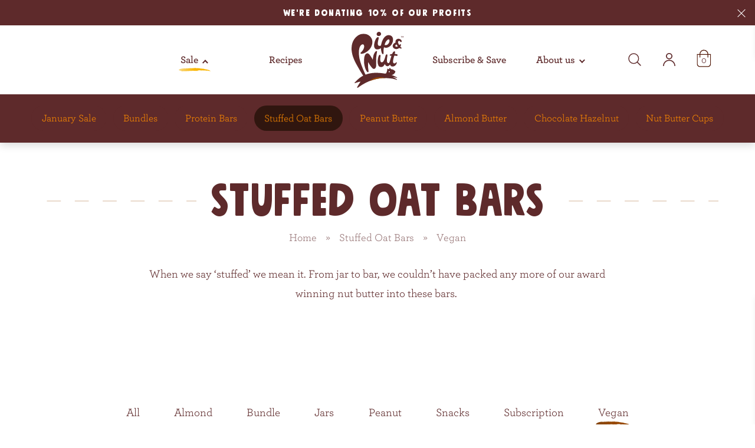

--- FILE ---
content_type: text/html; charset=utf-8
request_url: https://www.pipandnut.com/collections/bars/vegan
body_size: 44171
content:
<!doctype html>
  <html lang="en">
    
        <head>
        <!-- Google Tag Manager -->
        <script>(function(w,d,s,l,i){w[l]=w[l]||[];w[l].push({'gtm.start':
        new Date().getTime(),event:'gtm.js'});var f=d.getElementsByTagName(s)[0],
        j=d.createElement(s),dl=l!='dataLayer'?'&l='+l:'';j.async=true;j.src=
        'https://www.googletagmanager.com/gtm.js?id='+i+dl;f.parentNode.insertBefore(j,f);
        })(window,document,'script','dataLayer','GTM-M99HGLP6');</script>
        <!-- End Google Tag Manager -->

        <link rel="preconnect" href="https://cdn.shopify.com" crossorigin>
<link rel="preconnect" href="https://fonts.shopifycdn.com" crossorigin>
<link rel="preconnect" href="https://monorail-edge.shopifysvc.com">
<link rel="preconnect" href="https://www.googletagmanager.com" crossorigin />
<link rel="preconnect" href="https://www.google-analytics.com" crossorigin />
<link rel="preconnect" href="https://fonts.gstatic.com" crossorigin />

<link rel="preload" href="//www.pipandnut.com/cdn/shop/t/30/assets/theme.min.css?v=102605811761632579661755100434" as="style">
<link rel="preload" href="//www.pipandnut.com/cdn/shop/t/30/assets/theme.min.js?v=182095309468920113431755100435" as="script">

        <meta charset="utf-8">
        <meta http-equiv="X-UA-Compatible" content="IE=edge">
        <meta name="viewport" content="width=device-width, initial-scale=1, viewport-fit=cover">
        <meta name="format-detection" content="telephone=no" />
        <link rel="canonical" href="https://www.pipandnut.com/collections/bars/vegan"><title>Stuffed Oat Bars
&ndash; Tagged &quot;Vegan&quot;&ndash; Pip &amp; Nut</title><meta name="description" content="When we say ‘stuffed’ we mean it. From jar to bar, we couldn’t have packed any more of our award winning nut butter into these bars.   ">
<meta property="og:site_name" content="Pip &amp; Nut">
<meta property="og:url" content="https://www.pipandnut.com/collections/bars/vegan">
<meta property="og:title" content="Stuffed Oat Bars">
<meta property="og:type" content="product.group">
<meta property="og:description" content="When we say ‘stuffed’ we mean it. From jar to bar, we couldn’t have packed any more of our award winning nut butter into these bars.   "><meta property="og:image" content="http://www.pipandnut.com/cdn/shop/collections/Pip_Nut_Flatlay_1.jpg?v=1721386938">
      <meta property="og:image:secure_url" content="https://www.pipandnut.com/cdn/shop/collections/Pip_Nut_Flatlay_1.jpg?v=1721386938">
      <meta property="og:image:width" content="3000">
      <meta property="og:image:height" content="3000">
      <meta property="og:image:alt" content="Stuffed Oat Bars">

<meta name="twitter:site" content="@">
<meta name="twitter:card" content="summary_large_image">
<meta name="twitter:title" content="Stuffed Oat Bars">
<meta name="twitter:description" content="When we say ‘stuffed’ we mean it. From jar to bar, we couldn’t have packed any more of our award winning nut butter into these bars.   ">

        <script>
/*! loadCSS. [c]2017 Filament Group, Inc. MIT License */
!function(a){"use strict";var b=function(b,c,d){function e(a){return h.body?a():void setTimeout(function(){e(a)})}function f(){i.addEventListener&&i.removeEventListener("load",f),i.media=d||"all"}var g,h=a.document,i=h.createElement("link");if(c)g=c;else{var j=(h.body||h.getElementsByTagName("head")[0]).childNodes;g=j[j.length-1]}var k=h.styleSheets;i.rel="stylesheet",i.href=b,i.media="only x",e(function(){g.parentNode.insertBefore(i,c?g:g.nextSibling)});var l=function(a){for(var b=i.href,c=k.length;c--;)if(k[c].href===b)return a();setTimeout(function(){l(a)})};return i.addEventListener&&i.addEventListener("load",f),i.onloadcssdefined=l,l(f),i};"undefined"!=typeof exports?exports.loadCSS=b:a.loadCSS=b}("undefined"!=typeof global?global:this);
/*! loadCSS rel=preload polyfill. [c]2017 Filament Group, Inc. MIT License */
!function(a){if(a.loadCSS){var b=loadCSS.relpreload={};if(b.support=function(){try{return a.document.createElement("link").relList.supports("preload")}catch(b){return!1}},b.poly=function(){for(var b=a.document.getElementsByTagName("link"),c=0;c<b.length;c++){var d=b[c];"preload"===d.rel&&"style"===d.getAttribute("as")&&(a.loadCSS(d.href,d,d.getAttribute("media")),d.rel=null)}},!b.support()){b.poly();var c=a.setInterval(b.poly,300);a.addEventListener&&a.addEventListener("load",function(){b.poly(),a.clearInterval(c)}),a.attachEvent&&a.attachEvent("onload",function(){a.clearInterval(c)})}}}(this);
</script>


<link rel="preload" href="//www.pipandnut.com/cdn/shop/t/30/assets/Archer-Book.woff2?v=92578534629300559061692871432" as="font" type="font/woff2" crossorigin="anonymous" />
<link rel="preload" href="//www.pipandnut.com/cdn/shop/t/30/assets/Archer-Medium.woff2?v=142470215687154928111692871434" as="font" type="font/woff2" crossorigin="anonymous" />
<link rel="preload" href="//www.pipandnut.com/cdn/shop/t/30/assets/Archer-Semibold.woff2?v=3584820991267730421692871428" as="font" type="font/woff2" crossorigin="anonymous" />
<link rel="preload" href="//www.pipandnut.com/cdn/shop/t/30/assets/mindset.woff2?v=93987758763777105661692871434" as="font" type="font/woff2" crossorigin="anonymous" />
<link rel="preload" href="//www.pipandnut.com/cdn/shop/t/30/assets/mindset-slim.woff2?v=145124052889387482011692871436" as="font" type="font/woff2" crossorigin="anonymous" />
<link rel="preload" href="//www.pipandnut.com/cdn/shop/t/30/assets/saturator-fa.woff2?v=62320260977888375491692871432" as="font" type="font/woff2" crossorigin="anonymous" />

<style>
  @font-face {
    font-display: swap;
    font-family: 'Archer';
    font-style: normal;
    font-weight: 300;
    src: url('//www.pipandnut.com/cdn/shop/t/30/assets/Archer-Book.woff2?v=92578534629300559061692871432') format('woff2'),
      url('//www.pipandnut.com/cdn/shop/t/30/assets/Archer-Book.woff?v=141202916043988831801692871434') format('woff');
  }
  
  @font-face {
    font-display: swap;
    font-family: 'Archer';
    font-style: normal;
    font-weight: 500;
    src: url('//www.pipandnut.com/cdn/shop/t/30/assets/Archer-Medium.woff2?v=142470215687154928111692871434') format('woff2'),
      url('//www.pipandnut.com/cdn/shop/t/30/assets/Archer-Medium.woff?v=13480238758905056081692871433') format('woff');
  }
  @font-face {
    font-display: swap;
    font-family: 'Archer';
    font-style: normal;
    font-weight: 600;
    src: url('//www.pipandnut.com/cdn/shop/t/30/assets/Archer-Semibold.woff2?v=3584820991267730421692871428') format('woff2'),
      url('//www.pipandnut.com/cdn/shop/t/30/assets/Archer-Semibold.woff?v=93235816988565207701692871427') format('woff');
  }  
  @font-face {
    font-display: swap;
    font-family: 'Mindset';
    font-style: normal;
    font-weight: 400;
    src: url('//www.pipandnut.com/cdn/shop/t/30/assets/mindset.woff2?v=93987758763777105661692871434') format('woff2'),
      url('//www.pipandnut.com/cdn/shop/t/30/assets/mindset.woff?v=140309391096855691971692871434') format('woff');
  }
  @font-face {
    font-display: swap;
    font-family: 'Mindset Slim';
    font-style: normal;
    font-weight: 400;
    src: url('//www.pipandnut.com/cdn/shop/t/30/assets/mindset-slim.woff2?v=145124052889387482011692871436') format('woff2'),
      url('//www.pipandnut.com/cdn/shop/t/30/assets/mindset-slim.woff?v=56071614172104237471692871434') format('woff');
  }
  @font-face {
    font-display: swap;
    font-family: 'Saturator FA';
    font-style: normal;
    font-weight: 400;
    src: url('//www.pipandnut.com/cdn/shop/t/30/assets/saturator-fa.woff2?v=62320260977888375491692871432') format('woff2'),
      url('//www.pipandnut.com/cdn/shop/t/30/assets/saturator-fa.woff?v=74059922378818255831692871436') format('woff');
  }
</style>

        <link rel="apple-touch-icon" sizes="180x180" href="//www.pipandnut.com/cdn/shop/t/30/assets/apple-touch-icon.png?v=151373807210896080971692871435">
<link rel="icon" type="image/png" sizes="32x32" href="//www.pipandnut.com/cdn/shop/t/30/assets/favicon-32x32.png?v=161219274889586730551692871434">
<link rel="icon" type="image/png" sizes="16x16" href="//www.pipandnut.com/cdn/shop/t/30/assets/favicon-16x16.png?v=104486764390450361692871433">
<link rel="manifest" href="//www.pipandnut.com/cdn/shop/t/30/assets/site.webmanifest?v=127333851567372395831692871434">
<link rel="mask-icon" href="//www.pipandnut.com/cdn/shop/t/30/assets/safari-pinned-tab.svg?v=1499813321145960971692871433" color="#000000">
<meta name="msapplication-TileColor" content="#5e2a2b">
<meta name="theme-color" content="#ffffff">

        <script>
          window.theme = {
            strings: {
              addToCart: "Add to Cart",
              buyNow: "Buy now",
              emptyCart: "Your cart is currently empty.",
              soldOut: "Sold Out",
              unavailable: "Unavailable",
              cancelSubscriptionTitle: "Ultimate Flexibility",
              cancelSubscriptionIntro: "Did you know you can skip a delivery or change your subscription products at any time? Make a change here. ",
              cancelSubscriptionButton: "Change Here",
              ingredientChecker: {
                found: "\u003ch3 class='ingredient-checker__found-title'\u003eYes!\u003c\/h3\u003e\u003cp class='ingredient-checker__found-text'\u003e\u003cstrong\u003e{{ ingredient }}\u003c\/strong\u003e\u0026hellip; AKA \u003cstrong\u003ePalm Oil\u003c\/strong\u003e\u003c\/p\u003e\u003cp class='ingredient-checker__found-text'\u003eYou've spotted Palm Oil in disguise.\u003c\/p\u003e\u003cp class='ingredient-checker__found-text'\u003e\u003csmall\u003e*Most of the time these ingredients come from palm oil, but occasionally from other plant or animal sources.\u003c\/small\u003e\u003c\/p\u003e",
                notFound: "\u003ch3 class='ingredient-checker__not-found-title'\u003ePhew\u0026hellip;\u003c\/h3\u003e\u003cp class='ingredient-checker__not-found-text'\u003e\u003cstrong\u003e{{ ingredient }}\u003c\/strong\u003e\u0026hellip; is not \u003cstrong\u003ePalm Oil\u003c\/strong\u003e.\u003c\/p\u003e\u003cp class='ingredient-checker__not-found-text'\u003eHere's some of the most common oil aliases:\u003c\/p\u003e\u003cul class='ingredient-checker__not-found-list'\u003e\u003cli\u003ePalmitic Acid\u003c\/li\u003e\u003cli\u003ePalmitate (e.g. Vitamin A Palmitate, Ascorbyl Palmitate)\u003c\/li\u003e\u003cli\u003eMono- and Diglycerides of Fatty Acids (E471)\u003c\/li\u003e\u003cli\u003eGlyceryl Stearate\u003c\/li\u003e\u003cli\u003eSodium Stearoyl Lactylate (E481)\u003c\/li\u003e\u003cli\u003eStearic Acid\u003c\/li\u003e\u003c\/ul\u003e\u003cp class='ingredient-checker__found-text'\u003e\u003csmall\u003e*Most of the time these ingredients come from palm oil, but occasionally from other plant or animal sources.\u003c\/small\u003e\u003c\/p\u003e"
              }
            },
            loadingSvgUrl: "\/\/www.pipandnut.com\/cdn\/shop\/t\/30\/assets\/loading-spinner.svg?v=132866225430240987841692871434",
            moneyFormat: "£{{amount}}",
            freeShipping: '3000',
            freeShippingMoney: '£30.00'
          };
        </script>

        <script>window.performance && window.performance.mark && window.performance.mark('shopify.content_for_header.start');</script><meta name="google-site-verification" content="QZsmloVZQIgzNKK-rtwv8d-SKv4D2fZh6H_EcvkEQJc">
<meta id="shopify-digital-wallet" name="shopify-digital-wallet" content="/9902555215/digital_wallets/dialog">
<meta name="shopify-checkout-api-token" content="3cd6b9411074056cf88477d6afda0240">
<link rel="alternate" type="application/atom+xml" title="Feed" href="/collections/bars/vegan.atom" />
<link rel="alternate" type="application/json+oembed" href="https://www.pipandnut.com/collections/bars/vegan.oembed">
<script async="async" src="/checkouts/internal/preloads.js?locale=en-GB"></script>
<link rel="preconnect" href="https://shop.app" crossorigin="anonymous">
<script async="async" src="https://shop.app/checkouts/internal/preloads.js?locale=en-GB&shop_id=9902555215" crossorigin="anonymous"></script>
<script id="apple-pay-shop-capabilities" type="application/json">{"shopId":9902555215,"countryCode":"GB","currencyCode":"GBP","merchantCapabilities":["supports3DS"],"merchantId":"gid:\/\/shopify\/Shop\/9902555215","merchantName":"Pip \u0026 Nut","requiredBillingContactFields":["postalAddress","email"],"requiredShippingContactFields":["postalAddress","email"],"shippingType":"shipping","supportedNetworks":["visa","maestro","masterCard","amex","discover","elo"],"total":{"type":"pending","label":"Pip \u0026 Nut","amount":"1.00"},"shopifyPaymentsEnabled":true,"supportsSubscriptions":true}</script>
<script id="shopify-features" type="application/json">{"accessToken":"3cd6b9411074056cf88477d6afda0240","betas":["rich-media-storefront-analytics"],"domain":"www.pipandnut.com","predictiveSearch":true,"shopId":9902555215,"locale":"en"}</script>
<script>var Shopify = Shopify || {};
Shopify.shop = "pipandnut.myshopify.com";
Shopify.locale = "en";
Shopify.currency = {"active":"GBP","rate":"1.0"};
Shopify.country = "GB";
Shopify.theme = {"name":"pipandnut-com\/production","id":124317761615,"schema_name":"Pip and Nut starter theme","schema_version":"1.0.0","theme_store_id":null,"role":"main"};
Shopify.theme.handle = "null";
Shopify.theme.style = {"id":null,"handle":null};
Shopify.cdnHost = "www.pipandnut.com/cdn";
Shopify.routes = Shopify.routes || {};
Shopify.routes.root = "/";</script>
<script type="module">!function(o){(o.Shopify=o.Shopify||{}).modules=!0}(window);</script>
<script>!function(o){function n(){var o=[];function n(){o.push(Array.prototype.slice.apply(arguments))}return n.q=o,n}var t=o.Shopify=o.Shopify||{};t.loadFeatures=n(),t.autoloadFeatures=n()}(window);</script>
<script>
  window.ShopifyPay = window.ShopifyPay || {};
  window.ShopifyPay.apiHost = "shop.app\/pay";
  window.ShopifyPay.redirectState = null;
</script>
<script id="shop-js-analytics" type="application/json">{"pageType":"collection"}</script>
<script defer="defer" async type="module" src="//www.pipandnut.com/cdn/shopifycloud/shop-js/modules/v2/client.init-shop-cart-sync_BN7fPSNr.en.esm.js"></script>
<script defer="defer" async type="module" src="//www.pipandnut.com/cdn/shopifycloud/shop-js/modules/v2/chunk.common_Cbph3Kss.esm.js"></script>
<script defer="defer" async type="module" src="//www.pipandnut.com/cdn/shopifycloud/shop-js/modules/v2/chunk.modal_DKumMAJ1.esm.js"></script>
<script type="module">
  await import("//www.pipandnut.com/cdn/shopifycloud/shop-js/modules/v2/client.init-shop-cart-sync_BN7fPSNr.en.esm.js");
await import("//www.pipandnut.com/cdn/shopifycloud/shop-js/modules/v2/chunk.common_Cbph3Kss.esm.js");
await import("//www.pipandnut.com/cdn/shopifycloud/shop-js/modules/v2/chunk.modal_DKumMAJ1.esm.js");

  window.Shopify.SignInWithShop?.initShopCartSync?.({"fedCMEnabled":true,"windoidEnabled":true});

</script>
<script>
  window.Shopify = window.Shopify || {};
  if (!window.Shopify.featureAssets) window.Shopify.featureAssets = {};
  window.Shopify.featureAssets['shop-js'] = {"shop-cart-sync":["modules/v2/client.shop-cart-sync_CJVUk8Jm.en.esm.js","modules/v2/chunk.common_Cbph3Kss.esm.js","modules/v2/chunk.modal_DKumMAJ1.esm.js"],"init-fed-cm":["modules/v2/client.init-fed-cm_7Fvt41F4.en.esm.js","modules/v2/chunk.common_Cbph3Kss.esm.js","modules/v2/chunk.modal_DKumMAJ1.esm.js"],"init-shop-email-lookup-coordinator":["modules/v2/client.init-shop-email-lookup-coordinator_Cc088_bR.en.esm.js","modules/v2/chunk.common_Cbph3Kss.esm.js","modules/v2/chunk.modal_DKumMAJ1.esm.js"],"init-windoid":["modules/v2/client.init-windoid_hPopwJRj.en.esm.js","modules/v2/chunk.common_Cbph3Kss.esm.js","modules/v2/chunk.modal_DKumMAJ1.esm.js"],"shop-button":["modules/v2/client.shop-button_B0jaPSNF.en.esm.js","modules/v2/chunk.common_Cbph3Kss.esm.js","modules/v2/chunk.modal_DKumMAJ1.esm.js"],"shop-cash-offers":["modules/v2/client.shop-cash-offers_DPIskqss.en.esm.js","modules/v2/chunk.common_Cbph3Kss.esm.js","modules/v2/chunk.modal_DKumMAJ1.esm.js"],"shop-toast-manager":["modules/v2/client.shop-toast-manager_CK7RT69O.en.esm.js","modules/v2/chunk.common_Cbph3Kss.esm.js","modules/v2/chunk.modal_DKumMAJ1.esm.js"],"init-shop-cart-sync":["modules/v2/client.init-shop-cart-sync_BN7fPSNr.en.esm.js","modules/v2/chunk.common_Cbph3Kss.esm.js","modules/v2/chunk.modal_DKumMAJ1.esm.js"],"init-customer-accounts-sign-up":["modules/v2/client.init-customer-accounts-sign-up_CfPf4CXf.en.esm.js","modules/v2/client.shop-login-button_DeIztwXF.en.esm.js","modules/v2/chunk.common_Cbph3Kss.esm.js","modules/v2/chunk.modal_DKumMAJ1.esm.js"],"pay-button":["modules/v2/client.pay-button_CgIwFSYN.en.esm.js","modules/v2/chunk.common_Cbph3Kss.esm.js","modules/v2/chunk.modal_DKumMAJ1.esm.js"],"init-customer-accounts":["modules/v2/client.init-customer-accounts_DQ3x16JI.en.esm.js","modules/v2/client.shop-login-button_DeIztwXF.en.esm.js","modules/v2/chunk.common_Cbph3Kss.esm.js","modules/v2/chunk.modal_DKumMAJ1.esm.js"],"avatar":["modules/v2/client.avatar_BTnouDA3.en.esm.js"],"init-shop-for-new-customer-accounts":["modules/v2/client.init-shop-for-new-customer-accounts_CsZy_esa.en.esm.js","modules/v2/client.shop-login-button_DeIztwXF.en.esm.js","modules/v2/chunk.common_Cbph3Kss.esm.js","modules/v2/chunk.modal_DKumMAJ1.esm.js"],"shop-follow-button":["modules/v2/client.shop-follow-button_BRMJjgGd.en.esm.js","modules/v2/chunk.common_Cbph3Kss.esm.js","modules/v2/chunk.modal_DKumMAJ1.esm.js"],"checkout-modal":["modules/v2/client.checkout-modal_B9Drz_yf.en.esm.js","modules/v2/chunk.common_Cbph3Kss.esm.js","modules/v2/chunk.modal_DKumMAJ1.esm.js"],"shop-login-button":["modules/v2/client.shop-login-button_DeIztwXF.en.esm.js","modules/v2/chunk.common_Cbph3Kss.esm.js","modules/v2/chunk.modal_DKumMAJ1.esm.js"],"lead-capture":["modules/v2/client.lead-capture_DXYzFM3R.en.esm.js","modules/v2/chunk.common_Cbph3Kss.esm.js","modules/v2/chunk.modal_DKumMAJ1.esm.js"],"shop-login":["modules/v2/client.shop-login_CA5pJqmO.en.esm.js","modules/v2/chunk.common_Cbph3Kss.esm.js","modules/v2/chunk.modal_DKumMAJ1.esm.js"],"payment-terms":["modules/v2/client.payment-terms_BxzfvcZJ.en.esm.js","modules/v2/chunk.common_Cbph3Kss.esm.js","modules/v2/chunk.modal_DKumMAJ1.esm.js"]};
</script>
<script>(function() {
  var isLoaded = false;
  function asyncLoad() {
    if (isLoaded) return;
    isLoaded = true;
    var urls = ["https:\/\/front.optimonk.com\/public\/87169\/shopify\/preload.js?shop=pipandnut.myshopify.com","https:\/\/www.inkthreadable.co.uk\/svg-editor\/shopify.js?shop=pipandnut.myshopify.com","https:\/\/d1owz8ug8bf83z.cloudfront.net\/laundry-symbols\/\/js\/pdfgenerator.js?shop=pipandnut.myshopify.com","\/\/cdn.shopify.com\/proxy\/29af2dd6ac7ff100c6dbb8ec6f11c229ee5c6dd644127bdf4a162c06aa9696d0\/apps.bazaarvoice.com\/deployments\/pipandnut\/main_site\/production\/en_GB\/bv.js?shop=pipandnut.myshopify.com\u0026sp-cache-control=cHVibGljLCBtYXgtYWdlPTkwMA","https:\/\/static.rechargecdn.com\/assets\/js\/widget.min.js?shop=pipandnut.myshopify.com","https:\/\/cdn.nfcube.com\/instafeed-a950d4c88ddffaf982a8ac9f7c5dfd6f.js?shop=pipandnut.myshopify.com"];
    for (var i = 0; i < urls.length; i++) {
      var s = document.createElement('script');
      s.type = 'text/javascript';
      s.async = true;
      s.src = urls[i];
      var x = document.getElementsByTagName('script')[0];
      x.parentNode.insertBefore(s, x);
    }
  };
  if(window.attachEvent) {
    window.attachEvent('onload', asyncLoad);
  } else {
    window.addEventListener('load', asyncLoad, false);
  }
})();</script>
<script id="__st">var __st={"a":9902555215,"offset":0,"reqid":"ac3bb13e-3a1c-4148-b70f-8d1e92ed94c6-1770075678","pageurl":"www.pipandnut.com\/collections\/bars\/vegan","u":"bf38f80d425d","p":"collection","rtyp":"collection","rid":281789333583};</script>
<script>window.ShopifyPaypalV4VisibilityTracking = true;</script>
<script id="captcha-bootstrap">!function(){'use strict';const t='contact',e='account',n='new_comment',o=[[t,t],['blogs',n],['comments',n],[t,'customer']],c=[[e,'customer_login'],[e,'guest_login'],[e,'recover_customer_password'],[e,'create_customer']],r=t=>t.map((([t,e])=>`form[action*='/${t}']:not([data-nocaptcha='true']) input[name='form_type'][value='${e}']`)).join(','),a=t=>()=>t?[...document.querySelectorAll(t)].map((t=>t.form)):[];function s(){const t=[...o],e=r(t);return a(e)}const i='password',u='form_key',d=['recaptcha-v3-token','g-recaptcha-response','h-captcha-response',i],f=()=>{try{return window.sessionStorage}catch{return}},m='__shopify_v',_=t=>t.elements[u];function p(t,e,n=!1){try{const o=window.sessionStorage,c=JSON.parse(o.getItem(e)),{data:r}=function(t){const{data:e,action:n}=t;return t[m]||n?{data:e,action:n}:{data:t,action:n}}(c);for(const[e,n]of Object.entries(r))t.elements[e]&&(t.elements[e].value=n);n&&o.removeItem(e)}catch(o){console.error('form repopulation failed',{error:o})}}const l='form_type',E='cptcha';function T(t){t.dataset[E]=!0}const w=window,h=w.document,L='Shopify',v='ce_forms',y='captcha';let A=!1;((t,e)=>{const n=(g='f06e6c50-85a8-45c8-87d0-21a2b65856fe',I='https://cdn.shopify.com/shopifycloud/storefront-forms-hcaptcha/ce_storefront_forms_captcha_hcaptcha.v1.5.2.iife.js',D={infoText:'Protected by hCaptcha',privacyText:'Privacy',termsText:'Terms'},(t,e,n)=>{const o=w[L][v],c=o.bindForm;if(c)return c(t,g,e,D).then(n);var r;o.q.push([[t,g,e,D],n]),r=I,A||(h.body.append(Object.assign(h.createElement('script'),{id:'captcha-provider',async:!0,src:r})),A=!0)});var g,I,D;w[L]=w[L]||{},w[L][v]=w[L][v]||{},w[L][v].q=[],w[L][y]=w[L][y]||{},w[L][y].protect=function(t,e){n(t,void 0,e),T(t)},Object.freeze(w[L][y]),function(t,e,n,w,h,L){const[v,y,A,g]=function(t,e,n){const i=e?o:[],u=t?c:[],d=[...i,...u],f=r(d),m=r(i),_=r(d.filter((([t,e])=>n.includes(e))));return[a(f),a(m),a(_),s()]}(w,h,L),I=t=>{const e=t.target;return e instanceof HTMLFormElement?e:e&&e.form},D=t=>v().includes(t);t.addEventListener('submit',(t=>{const e=I(t);if(!e)return;const n=D(e)&&!e.dataset.hcaptchaBound&&!e.dataset.recaptchaBound,o=_(e),c=g().includes(e)&&(!o||!o.value);(n||c)&&t.preventDefault(),c&&!n&&(function(t){try{if(!f())return;!function(t){const e=f();if(!e)return;const n=_(t);if(!n)return;const o=n.value;o&&e.removeItem(o)}(t);const e=Array.from(Array(32),(()=>Math.random().toString(36)[2])).join('');!function(t,e){_(t)||t.append(Object.assign(document.createElement('input'),{type:'hidden',name:u})),t.elements[u].value=e}(t,e),function(t,e){const n=f();if(!n)return;const o=[...t.querySelectorAll(`input[type='${i}']`)].map((({name:t})=>t)),c=[...d,...o],r={};for(const[a,s]of new FormData(t).entries())c.includes(a)||(r[a]=s);n.setItem(e,JSON.stringify({[m]:1,action:t.action,data:r}))}(t,e)}catch(e){console.error('failed to persist form',e)}}(e),e.submit())}));const S=(t,e)=>{t&&!t.dataset[E]&&(n(t,e.some((e=>e===t))),T(t))};for(const o of['focusin','change'])t.addEventListener(o,(t=>{const e=I(t);D(e)&&S(e,y())}));const B=e.get('form_key'),M=e.get(l),P=B&&M;t.addEventListener('DOMContentLoaded',(()=>{const t=y();if(P)for(const e of t)e.elements[l].value===M&&p(e,B);[...new Set([...A(),...v().filter((t=>'true'===t.dataset.shopifyCaptcha))])].forEach((e=>S(e,t)))}))}(h,new URLSearchParams(w.location.search),n,t,e,['guest_login'])})(!0,!0)}();</script>
<script integrity="sha256-4kQ18oKyAcykRKYeNunJcIwy7WH5gtpwJnB7kiuLZ1E=" data-source-attribution="shopify.loadfeatures" defer="defer" src="//www.pipandnut.com/cdn/shopifycloud/storefront/assets/storefront/load_feature-a0a9edcb.js" crossorigin="anonymous"></script>
<script crossorigin="anonymous" defer="defer" src="//www.pipandnut.com/cdn/shopifycloud/storefront/assets/shopify_pay/storefront-65b4c6d7.js?v=20250812"></script>
<script data-source-attribution="shopify.dynamic_checkout.dynamic.init">var Shopify=Shopify||{};Shopify.PaymentButton=Shopify.PaymentButton||{isStorefrontPortableWallets:!0,init:function(){window.Shopify.PaymentButton.init=function(){};var t=document.createElement("script");t.src="https://www.pipandnut.com/cdn/shopifycloud/portable-wallets/latest/portable-wallets.en.js",t.type="module",document.head.appendChild(t)}};
</script>
<script data-source-attribution="shopify.dynamic_checkout.buyer_consent">
  function portableWalletsHideBuyerConsent(e){var t=document.getElementById("shopify-buyer-consent"),n=document.getElementById("shopify-subscription-policy-button");t&&n&&(t.classList.add("hidden"),t.setAttribute("aria-hidden","true"),n.removeEventListener("click",e))}function portableWalletsShowBuyerConsent(e){var t=document.getElementById("shopify-buyer-consent"),n=document.getElementById("shopify-subscription-policy-button");t&&n&&(t.classList.remove("hidden"),t.removeAttribute("aria-hidden"),n.addEventListener("click",e))}window.Shopify?.PaymentButton&&(window.Shopify.PaymentButton.hideBuyerConsent=portableWalletsHideBuyerConsent,window.Shopify.PaymentButton.showBuyerConsent=portableWalletsShowBuyerConsent);
</script>
<script data-source-attribution="shopify.dynamic_checkout.cart.bootstrap">document.addEventListener("DOMContentLoaded",(function(){function t(){return document.querySelector("shopify-accelerated-checkout-cart, shopify-accelerated-checkout")}if(t())Shopify.PaymentButton.init();else{new MutationObserver((function(e,n){t()&&(Shopify.PaymentButton.init(),n.disconnect())})).observe(document.body,{childList:!0,subtree:!0})}}));
</script>
<link id="shopify-accelerated-checkout-styles" rel="stylesheet" media="screen" href="https://www.pipandnut.com/cdn/shopifycloud/portable-wallets/latest/accelerated-checkout-backwards-compat.css" crossorigin="anonymous">
<style id="shopify-accelerated-checkout-cart">
        #shopify-buyer-consent {
  margin-top: 1em;
  display: inline-block;
  width: 100%;
}

#shopify-buyer-consent.hidden {
  display: none;
}

#shopify-subscription-policy-button {
  background: none;
  border: none;
  padding: 0;
  text-decoration: underline;
  font-size: inherit;
  cursor: pointer;
}

#shopify-subscription-policy-button::before {
  box-shadow: none;
}

      </style>

<script>window.performance && window.performance.mark && window.performance.mark('shopify.content_for_header.end');</script>

        <style>
          a,abbr,acronym,address,applet,article,aside,audio,b,big,blockquote,body,canvas,caption,center,cite,code,dd,del,details,dfn,div,dl,dt,em,embed,fieldset,figcaption,figure,footer,form,h1,h2,h3,h4,h5,h6,header,hgroup,html,i,iframe,img,ins,kbd,label,legend,li,mark,menu,nav,object,ol,output,p,pre,q,ruby,s,samp,section,small,span,strike,strong,sub,summary,sup,table,tbody,td,tfoot,th,thead,time,tr,tt,u,ul,var,video{border:0;box-sizing:border-box;font-size:100%;font:inherit;font-weight:inherit;margin:0;padding:0;vertical-align:baseline}em{font-style:italic}strong{font-weight:600}small{font-size:60%;line-height:150%}b,strong{font-weight:700}sub,sup{font-size:75%;line-height:0;position:relative;vertical-align:baseline}sup{top:-.5em}sub{bottom:-.25em}a{background-color:transparent}a:active,a:hover{outline:0}img{max-width:100%}iframe{max-width:100%}button{margin:0}input,select,textarea{box-sizing:border-box}body{font-family:Georgia,serif;font-size:16px;line-height:1.75em;color:#5e2a2b;font-weight:300}.font-archer-loaded body{font-family:Archer,Georgia,serif}@media (min-width:375px){body{font-size:calc(14.5915492958px + .3755868545vw)}}@media (min-width:1440px){body{font-size:20px}}.mini-cart-item__info-title,h1,h2,h3,h4,h5{font-family:-apple-system,BlinkMacSystemFont,"Segoe UI",Helvetica,Arial,sans-serif;display:block;font-weight:400;letter-spacing:.020833333em;line-height:1.1em}.font-mindset-loaded .mini-cart-item__info-title,.font-mindset-loaded h1,.font-mindset-loaded h2,.font-mindset-loaded h3,.font-mindset-loaded h4,.font-mindset-loaded h5{font-family:Mindset,-apple-system,BlinkMacSystemFont,"Segoe UI",Helvetica,Arial,sans-serif}h1{text-transform:uppercase;font-size:2.5em}@media (min-width:720px){h1{font-size:4em}}h2{text-transform:uppercase;font-size:1.85em}@media (min-width:720px){h2{font-size:2.6em}}h3{text-transform:uppercase;font-size:1.5em;letter-spacing:.02075em}@media (min-width:720px){h3{font-size:2em}}h4{font-size:1.1875em}@media (min-width:720px){h4{font-size:1.6em}}.mini-cart-item__info-title,h5{font-size:1.3em;letter-spacing:.017857143em}@media (min-width:720px){.mini-cart-item__info-title,h5{font-size:1.4em}}.ticklist li,h6{font-family:-apple-system,BlinkMacSystemFont,"Segoe UI",Helvetica,Arial,sans-serif;font-size:1.2em}.font-saturator-fa-loaded .ticklist li,.font-saturator-fa-loaded h6,.ticklist .font-saturator-fa-loaded li{font-family:"Saturator FA",Georgia,serif}p{display:block;margin:0 0 1.75em;width:100%;font-size:1.1em}@media (min-width:720px){p{font-size:1em}}.screenreader-text{position:absolute;top:-9999vh;left:-9999vh}a{color:inherit;transition:opacity .5s ease}ol,ul{margin:0 0 1.75em}ol{margin-left:1.75em}code{font-family:monospace}small{font-size:.875em}button{line-height:inherit}@keyframes animateLink{0%{transform:translateX(-105%)}100%{transform:translateX(0)}}@keyframes animateLinkRelease{0%{transform:translateX(0)}99.999%{transform:translateX(105%)}100%{transform:translateX(-105%)}}.text-link{display:inline-block;overflow:hidden;position:relative;text-decoration:none;vertical-align:bottom}.text-link::after,.text-link::before{bottom:0;content:"";height:2px;left:0;position:absolute;transition:transform 375ms ease,width .5s ease;width:100%}.text-link::before{background:#c79e7b;width:100%}.text-link::after{animation:animateLinkRelease 375ms ease forwards running;background:#efefef}.text-link--error::before{background:rgba(225,31,29,.5)}.text-link--error::after{background:#e11f1d}.no-touch .text-link:hover{opacity:1}.no-touch .text-link:hover::before{width:100%}.no-touch .text-link:hover::after{animation:animateLink 375ms ease forwards running}.text-link:active::after,.text-link:active::before{animation:animateLinkRelease 375ms ease forwards running!important}.text-link-go{display:inline-block;position:relative;text-decoration:none;vertical-align:bottom}.text-link-go::after,.text-link-go::before{display:none}.text-link-go:hover::after{transform:rotate(-45deg) translate(5px,5px)}.text-link-go::after{content:"";display:inline-block;width:.4em;height:.4em;border:solid #fa8900;border-width:0 2px 2px 0;transform:rotate(-45deg);margin:0 0 0 .5em;transition:transform .3s ease}#back-to-top,#skip-to{opacity:0;pointer-events:none;position:absolute;z-index:999;background:#5e2a2b;color:#fff}#back-to-top:focus-within,#skip-to:focus-within{opacity:1;pointer-events:all}#skip-to{left:0;top:0}#back-to-top{bottom:0;right:0}body{position:relative;background:#fff}body.mini-cart-open,body.open-nav,body.product-form-expanded{overflow:hidden}.body-overlay{position:fixed;top:0;left:0;right:0;bottom:0;background:#000;opacity:0;pointer-events:none;transition:opacity .5s ease;z-index:60}.mini-cart-open .body-overlay,.product-form-expanded .body-overlay{opacity:.5;pointer-events:all}@media (min-width:720px){.animate-on-scroll{transform:translate3d(0,10vh,0);transition-property:transform,background,color;transition-duration:.8s;transition-timing-function:ease}.animate-on-scroll.animated{transform:translate3d(0,0,0)}}@media (min-width:720px) and (prefers-reduced-motion:reduce){.animate-on-scroll{transform:none!important}}.hide{display:none}.nutman{max-width:150px;height:auto}.shopify-policy__title{margin:0 auto 3em}.minmaxify-p-wrap .minmaxify-p{max-width:600px;color:#5e2a2b;background:#f5f3f1;padding:3em 1.5em}@media (min-width:720px){.minmaxify-p-wrap .minmaxify-p{padding:3em}}.minmaxify-p-wrap .minmaxify-p .minmaxify-close{margin-top:-1em;margin-right:-.5em;color:#5e2a2b;opacity:1;font-size:1.5em;font-weight:300;transition:opacity .3s ease}.minmaxify-p-wrap .minmaxify-p .minmaxify-close:hover{opacity:.5}@media (min-width:720px){.minmaxify-p-wrap .minmaxify-p .minmaxify-close{margin-right:-1em}}.minmaxify-p-wrap .minmaxify-p ul{margin-top:1em;padding-left:1em;margin-bottom:.5em}.minmaxify-p-wrap .minmaxify-p ul li{margin-bottom:.5em}.minmaxify-p-wrap .minmaxify-p ul li:last-of-type{margin-bottom:0}.minmaxify-p-wrap .minmaxify-p .minmaxify-ok{font-family:Georgia,serif}.font-archer-loaded .minmaxify-p-wrap .minmaxify-p .minmaxify-ok{font-family:Archer,Georgia,serif}.fxfLWS.fxfLWS.fxfLWS.fxfLWS.fxfLWS.fxfLWS .ql-editor .ql-font-arial-black{font-family:-apple-system,BlinkMacSystemFont,"Segoe UI",Helvetica,Arial,sans-serif;font-weight:400;letter-spacing:.020833333em;line-height:1.1em}.font-mindset-loaded .fxfLWS.fxfLWS.fxfLWS.fxfLWS.fxfLWS.fxfLWS .ql-editor .ql-font-arial-black{font-family:Mindset,-apple-system,BlinkMacSystemFont,"Segoe UI",Helvetica,Arial,sans-serif}.fxfLWS.fxfLWS.fxfLWS.fxfLWS.fxfLWS.fxfLWS .ql-editor .ql-font-courier{font-family:Georgia,serif}.font-archer-loaded .fxfLWS.fxfLWS.fxfLWS.fxfLWS.fxfLWS.fxfLWS .ql-editor .ql-font-courier{font-family:Archer,Georgia,serif}.biFqad.biFqad.biFqad.biFqad.biFqad.biFqad{display:table!important;margin:0 auto!important;width:auto!important;min-width:200px!important}.section,.shopify-policy__container{max-width:76em;margin:0 auto;padding:3em 1.125em}@media (min-width:720px){.section,.shopify-policy__container{padding:3em}}.section--narrow,.shopify-policy__container{margin:0 auto}@media (min-width:720px){.section--narrow,.shopify-policy__container{max-width:48em}}@media (min-width:720px){.section--wide{padding:3em .7em}}@media (min-width:1020px){.section--wide{padding:3em 1.3em}}.section--no-tops{padding-top:0;padding-bottom:0}.section--no-sides{padding-left:0;padding-right:0}img{display:block;transition:opacity 1s ease,transform 1s .25s ease;opacity:1;max-width:100%}img[data-lazy-load-src],img[data-lazy-load-srcset]{opacity:0}.objFit{width:100%;height:100%;position:relative;overflow:hidden}.objFit img{display:block;width:100%;height:100%;-o-object-fit:cover;object-fit:cover;-o-object-position:center;object-position:center;font-family:"object-fit: cover; object-position: center;"}button{-webkit-appearance:none;appearance:none;background:0 0;border:0;cursor:pointer;display:inline-block;font-family:inherit;font-size:inherit;font-weight:inherit;line-height:inherit;margin:0;padding:0;text-align:center;text-decoration:none;transition:opacity .3s ease;-webkit-user-select:none;user-select:none;vertical-align:middle;white-space:nowrap;width:auto}@keyframes buttonHover{0%{transform:scaleX(1) scaleY(1)}40%{transform:scaleX(1.1) scaleY(.9)}80%{transform:scaleX(.95) scaleY(1.05)}100%{transform:scaleX(1) scaleY(1)}}.button,.minmaxify-p-wrap .minmaxify-p .minmaxify-ok{background:#00943d;border-radius:1.5em;color:#fff;display:inline-block;font-size:1em;font-weight:300;letter-spacing:1px;min-width:13em;padding:.5em 2em;text-align:center;text-decoration:none;transition:background .3s ease,color .3s ease}@media (min-width:720px){.button,.minmaxify-p-wrap .minmaxify-p .minmaxify-ok{padding:.7em 2.5em}}.button:hover,.minmaxify-p-wrap .minmaxify-p .minmaxify-ok:hover{animation:buttonHover .5s ease forwards}.button--go{align-items:center;display:inline-flex;justify-content:center}.button--go::after{border:solid #fff;border-width:0 2px 2px 0;content:"";display:inline-block;height:.4em;margin:0 0 0 .5em;transform:rotate(-45deg);width:.4em}.button--go.button--chevron-down::after{margin:0 0 .1em 1em;transform:rotate(45deg)}.button--secondary,.sub-nav-list__link{background:#f5f3f1;color:#5e2a2b;overflow:hidden;position:relative;transform:translateZ(0)}.button--secondary span,.sub-nav-list__link span{position:relative;z-index:1}.button--secondary::before,.sub-nav-list__link::before{background:#eee5dd;border-radius:inherit;content:"";height:110%;position:absolute;right:-5%;top:-5%;transform:translateX(-110%) translateZ(0);transition:transform .5s ease;width:110%;z-index:0}.button--lighter.sub-nav-list__link,.button--secondary.button--lighter{color:#9c8b76}.button--go.sub-nav-list__link::after,.button--secondary.button--go::after{border-color:#fa8900}.button--secondary:hover,.sub-nav-list__link:hover{animation:none}.button--secondary:hover::before,.sub-nav-list__link:hover::before{transform:translateX(0) translateZ(0)}.button--tertiary{background:#fff;box-shadow:0 2px 5px 0 rgba(0,0,0,.05);color:#5e2a2b}.button--tertiary.button--go::after{border-color:#fa8900}.button--hazel{background:#5e2a2b;color:#fff}.button--hazel.button--go::after{border-color:#fa8900}.button--almond{background:#feb127;color:#5e2a2b}.button--almond.button--go::after{border-color:#5e2a2b}.button--outline{background:inherit;border:2px solid currentColor;border-radius:3em;box-shadow:0 2px 4px 0 rgba(0,0,0,.05);transition:background .3s ease,color .3s ease,transform .3s ease}.button--outline:hover{animation:none;transform:scale(1.05)}.button--small{border-radius:3em;min-width:150px;padding:.5em 1em}@media (min-width:720px){.button--small{font-size:.9em}}.button--large{font-size:1.2em;padding:.75em 2em}.button--icon{align-items:center;display:flex;justify-content:center}.button--icon svg{display:inline-block;margin-left:.5em;max-height:1em}.button--plus{box-shadow:0 2px 6px 0 rgba(0,0,0,.1);color:#00943d;margin:0 auto .5em!important}.button--plus .button__plus{display:inline-block;height:.625em;margin:0 0 0 .5em;position:relative;width:.625em}.button--plus .button__plus::after,.button--plus .button__plus::before{background:#00943d;content:"";display:block;height:2px;position:absolute;top:50%;transform:translateY(-50%);width:100%}.button--plus .button__plus::after{transform:translateY(-50%) rotate(90deg)}.button--soldout .button__plus{display:none}form{margin:0}[role=button],a,area,button,input,label,select,summary,textarea{touch-action:manipulation}input,select,textarea{-webkit-appearance:none;appearance:none;background-color:#fff;border:1px solid #5e2a2b;border-radius:4px;color:#5e2a2b;font-family:inherit;font-size:1em;line-height:inherit;max-width:100%;padding:.5em 1em;width:100%}input[disabled],select[disabled],textarea[disabled]{background-color:#877460;cursor:default}input::placeholder,select::placeholder,textarea::placeholder{color:#9c8b76}button,input[type=submit],label[for]{cursor:pointer}input[type=search]::-webkit-search-cancel-button,input[type=search]::-webkit-search-decoration,input[type=search]::-webkit-search-results-button,input[type=search]::-webkit-search-results-decoration{-webkit-appearance:none;appearance:none}input[type=checkbox]{background:0 0;border:1px solid #9c8b76;box-shadow:0 2px 5px 0 rgba(0,0,0,.05);cursor:pointer;height:1.2em;margin:4px 1em 0 0;padding:0;width:1.2em}input[type=checkbox]:checked{background-position:center;background-repeat:no-repeat;background-size:70% 70%}textarea{min-height:60px;resize:vertical}select{background-position:right 1em center;background-repeat:no-repeat;box-sizing:border-box;cursor:pointer;padding-right:2em}option{background-color:#fff;color:#5e2a2b}select::-ms-expand{display:none}label{display:block;margin:0 0 .5em}.input-error{border-color:#e11f1d}.form-container{display:flex;flex-direction:column}.form-container__header{margin-bottom:.5em;text-align:center;width:100%}@media (min-width:720px){.form-container__header{text-align:left}}.form-container__intro{margin:0 auto 3em;text-align:center}@media (min-width:720px){.form-container__intro{text-align:left}}.form-container-header__title{margin-bottom:.5em}.form{display:flex;flex-wrap:wrap}.form [data-address=root]{display:flex;flex-wrap:wrap}.form__title{flex:0 0 100%;margin-bottom:1em;text-align:center}.form__notify{background:#000;border-radius:4px;color:#fff;flex:0 0 100%;margin:0 auto 2.25em;padding:.5em 1.5em;position:relative;text-align:center}.form__notify::after,.form__notify::before{content:"";position:absolute;bottom:0;left:0;position:absolute;right:0;top:0;border:solid;pointer-events:none}.form__notify::before{border-width:2px 0 2px 0;-o-border-image:repeating-linear-gradient(to right,rgba(151,72,3,.2) 0,rgba(151,72,3,.2) 20px,#fff 20px,#fff 40px) 1;border-image:repeating-linear-gradient(to right,rgba(151,72,3,.2) 0,rgba(151,72,3,.2) 20px,#fff 20px,#fff 40px) 1}.form__notify::after{top:10px;bottom:10px;border-width:0 2px 0 2px;-o-border-image:repeating-linear-gradient(to bottom,rgba(151,72,3,.2) 0,rgba(151,72,3,.2) 20px,#fff 20px,#fff 40px) 1;border-image:repeating-linear-gradient(to bottom,rgba(151,72,3,.2) 0,rgba(151,72,3,.2) 20px,#fff 20px,#fff 40px) 1}.form__notify--success{background:rgba(0,148,61,.2);color:#00943d}.form__notify--success::before{-o-border-image:repeating-linear-gradient(to right,rgba(0,148,61,.2) 0,rgba(0,148,61,.2) 10px,#fff 10px,#fff 20px) 1;border-image:repeating-linear-gradient(to right,rgba(0,148,61,.2) 0,rgba(0,148,61,.2) 10px,#fff 10px,#fff 20px) 1}.form__notify--success::after{-o-border-image:repeating-linear-gradient(to bottom,rgba(0,148,61,.2) 0,rgba(0,148,61,.2) 10px,#fff 10px,#fff 20px) 1;border-image:repeating-linear-gradient(to bottom,rgba(0,148,61,.2) 0,rgba(0,148,61,.2) 10px,#fff 10px,#fff 20px) 1}.form__notify--error{background:rgba(225,31,29,.2);color:#e11f1d}.form__notify--error::before{-o-border-image:repeating-linear-gradient(to right,rgba(225,31,29,.2) 0,rgba(225,31,29,.2) 10px,#fff 10px,#fff 20px) 1;border-image:repeating-linear-gradient(to right,rgba(225,31,29,.2) 0,rgba(225,31,29,.2) 10px,#fff 10px,#fff 20px) 1;border-width:1px 0 1px 0}.form__notify--error::after{-o-border-image:repeating-linear-gradient(to bottom,rgba(225,31,29,.2) 0,rgba(225,31,29,.2) 10px,#fff 10px,#fff 20px) 1;border-image:repeating-linear-gradient(to bottom,rgba(225,31,29,.2) 0,rgba(225,31,29,.2) 10px,#fff 10px,#fff 20px) 1;border-width:0 1px 0 1px}.form__notify ul{list-style:none;margin:0;padding:0}.form [data-address=root] .form__row:last-of-type{margin:0 0 1em}.form-row{flex:0 0 100%;margin:0 auto 1.5em}.form-row:last-of-type{margin:0 auto}.form-row label{font-family:-apple-system,BlinkMacSystemFont,"Segoe UI",Helvetica,Arial,sans-serif;font-size:1.2em}.font-mindset-loaded .form-row label{font-family:Mindset,-apple-system,BlinkMacSystemFont,"Segoe UI",Helvetica,Arial,sans-serif}@media (min-width:720px){.form-row--half{display:inline-block;flex:0 0 50%;flex-basis:calc(50% - .75em);margin:0 1.5em 1.5em 0}.form-row--half+.form-row--half{margin:0 0 1.5em 0}}.form-row__checkbox-container{display:flex;justify-content:flex-start}.form-row--submit{text-align:center}@media (min-width:1020px){.form-row--submit{text-align:left}}.form-row--buttons button{margin:0 1em 1.5em 0}.rte h1,.rte h2,.rte h3,.rte h4,.rte h5,.rte h6{margin-bottom:1em}.minmaxify-p-wrap .minmaxify-p .rte .minmaxify-ok,.rte .button,.rte .minmaxify-p-wrap .minmaxify-p .minmaxify-ok{display:inline-block;margin:0 auto 0 0}.rte a{color:#974803;transition:opacity .3s ease}.rte a:hover{opacity:.5}.minmaxify-p-wrap .minmaxify-p .rte .minmaxify-ok,.rte .button,.rte .minmaxify-p-wrap .minmaxify-p .minmaxify-ok,.rte button{color:inherit}.minmaxify-p-wrap .minmaxify-p .rte .minmaxify-ok:hover,.rte .button:hover,.rte .minmaxify-p-wrap .minmaxify-p .minmaxify-ok:hover,.rte button:hover{opacity:1}.rte iframe{width:100%;display:block;margin:0 auto}.rte ol,.rte ul{padding:0 0 0 .5em;margin:0 0 1.5em .5em}.rte ol li,.rte ul li{margin:0 0 1em}.ticklist ul{list-style:none;padding:0}.ticklist li{position:relative;line-height:1.25em;margin:0 0 1em;padding:0 0 0 1.8em}.ticklist li::before{content:"";width:1.25em;height:1.25em;display:inline-block;position:absolute;margin:0;top:-1px;left:0;background-size:contain}.w-sidebar{display:flex;justify-content:center;flex-wrap:wrap}@media (min-width:1020px){.w-sidebar{flex-wrap:nowrap;max-width:1400px;margin:0 auto;justify-content:flex-start}}.w-sidebar__content{flex:0 0 100%}@media (min-width:1020px){.w-sidebar__content{flex:1 1 auto;margin-right:3em}}.w-sidebar__sidebar{flex:0 0 100%}@media (min-width:720px){.w-sidebar__sidebar{flex:0 0 30em}}@media (min-width:1020px){.w-sidebar__sidebar{flex:0 0 20em}}#shopify-section-header{position:sticky;top:0;left:0;right:0;z-index:50}.template-about .main-header:not(.main-header--lock),.template-careers .main-header:not(.main-header--lock),.template-sustainability .main-header:not(.main-header--lock),.template-timeline .main-header:not(.main-header--lock){background:0 0;box-shadow:none}.template-about .main-header:not(.main-header--lock).main-header--subnav-open,.template-careers .main-header:not(.main-header--lock).main-header--subnav-open,.template-sustainability .main-header:not(.main-header--lock).main-header--subnav-open,.template-timeline .main-header:not(.main-header--lock).main-header--subnav-open{background:#fff}.template-about .main-header:not(.main-header--lock) .main-nav::after,.template-careers .main-header:not(.main-header--lock) .main-nav::after,.template-sustainability .main-header:not(.main-header--lock) .main-nav::after,.template-timeline .main-header:not(.main-header--lock) .main-nav::after{opacity:0}.template-about .main-header:not(.main-header--lock):hover,.template-careers .main-header:not(.main-header--lock):hover,.template-sustainability .main-header:not(.main-header--lock):hover,.template-timeline .main-header:not(.main-header--lock):hover{background:#fff}.template-about .main-header:not(.main-header--lock):hover .main-nav::after,.template-careers .main-header:not(.main-header--lock):hover .main-nav::after,.template-sustainability .main-header:not(.main-header--lock):hover .main-nav::after,.template-timeline .main-header:not(.main-header--lock):hover .main-nav::after{opacity:1}.main-header{background:#fff;transition:box-shadow .5s ease,background .5s ease,height .5s ease;box-shadow:0 5px 13px 0 rgba(0,0,0,.14)}.main-header--lock .main-header__inner{height:5em;margin-top:2em}@media (min-width:1200px){.main-header--lock .main-header__inner{height:5em;margin-top:1em}}@media (min-width:720px){.main-header--lock .header-logo__link svg{width:3.5em}}@media (min-width:1200px){.main-header--lock .header-logo__link svg{width:3.75em}}.main-header__inner{display:flex;align-items:center;padding:1em 1.125em;transition:box-shadow .5s ease,background .5s ease,height .5s ease;overflow:hidden;height:6.1875em}@media (min-width:720px){.main-header__inner{padding:.75em 1.5em;height:7em}}@media (min-width:1200px){.main-header__inner{display:grid;grid-template-columns:9em 1fr 9em;grid-template-rows:100%;padding:.6em 1.5em;height:6em}}@media (min-width:1200px){.main-header__inner{padding:.6em 3em}}.main-header__logo{flex-basis:33.3333333%}@media (min-width:1200px){.main-header__logo{flex-basis:10%;display:none}}@media (min-width:1200px){.main-header__main-nav{margin:0 auto}}.main-header__actions{display:flex;align-items:center;justify-content:flex-end;flex-basis:33.3333333%}.main-header__actions:nth-child(2){display:none}@media (min-width:1200px){.main-header__actions{flex-basis:auto;position:relative;z-index:2}.main-header__actions:nth-child(2){display:flex}}@media (min-width:1200px){.main-header__actions .main-header-cart,.main-header__actions .main-header-search-button,.main-header__actions .main-header-stores{flex-basis:33.3333333%}}.main-header__menu{flex-basis:33.3333333%}@media (min-width:1200px){.main-header__menu{display:none}}.main-header-menu__button{padding:.5em;box-sizing:border-box;transform:translate(-.5em,0);display:block;background:0 0}.header-logo__link{display:block}.header-logo__link svg{display:block;height:auto;margin:0 auto;transition:width .5s ease;width:3.75em}@media (min-width:720px){.header-logo__link svg{width:5em}}@media (min-width:1200px){.header-logo__link svg{width:4.5em}}.main-nav{background:#fff;position:absolute;top:100%;left:0;right:0;z-index:-1;height:0;transition:height .5s cubic-bezier(.3,0,.3,1);overflow:auto}@media (min-width:1200px){.main-nav{display:block;flex-basis:50%;background:0 0;position:static;top:0;height:auto;z-index:1;overflow:visible;margin:0 auto;white-space:nowrap}.main-nav::after{content:"";bottom:0;left:0;position:absolute;right:0;top:0;background:#fff;z-index:0;opacity:1;transition:opacity .5s ease}}.main-nav__list{padding:0;margin:0;list-style:none;display:flex;align-items:center;flex-wrap:wrap}@media (min-width:1200px){.main-nav__list{flex-wrap:nowrap;justify-content:space-between}}.main-nav__list-item{flex-basis:100%;text-align:center;padding:0;position:relative}@media (min-width:720px){.main-nav__list-item{font-size:1.4em}}@media (min-width:1200px){.main-nav__list-item{flex-basis:8em;font-size:1em;padding:0;position:static;width:8em}}.main-nav__list-item::after{content:"";display:none;height:2px;width:90%;margin:0 auto;background-image:linear-gradient(to right,#974803 50%,rgba(255,255,255,0) 0);opacity:.2;background-position:bottom;background-size:20px 1px;background-repeat:repeat-x;position:absolute;left:50%;transform:translateX(-50%);bottom:0}@media (min-width:720px){.main-nav__list-item::after{display:block}}@media (min-width:1200px){.main-nav__list-item::after{display:none}}.main-nav__list-item:last-of-type::after{display:block;bottom:auto;top:0}@media (min-width:720px){.main-nav__list-item:last-of-type::after{display:none}}.main-nav__list-item--subnav .main-nav__list-link::after{content:"";display:inline-block;border:solid #5e2a2b;border-width:0 2px 2px 0;width:7px;height:7px;transform:rotate(45deg) translate(0,-2px);transform-origin:center;position:relative;margin:0 3px 0;transition:transform .5s ease}.main-nav__list-item--show-subnav .sub-nav-list{transform:translateY(0);pointer-events:all;transition:transform .5s ease,box-shadow .5s ease,height .5s ease,opacity 0s 0s linear,visibility 0s 0s linear;opacity:1;visibility:visible}@media (min-width:1200px){.main-nav__list-item--show-subnav .sub-nav-list{box-shadow:0 5px 13px 0 rgba(0,0,0,.14)}}.main-nav__list-item--show-subnav .main-nav__list-link::after{transform:rotate(-135deg) translate(-3px,-1px)}.main-nav__list-item--active .main-nav__list-link::before{width:3.1em}.main-nav__list-item--logo{display:none}@media (min-width:1200px){.main-nav__list-item--logo{display:block;position:relative;z-index:1}.main-nav__list-item--logo svg{margin:0 auto}}.main-nav__list-link{padding:.75em .5em;display:inline-block;text-align:center;text-decoration:none;position:relative;font-weight:600;font-size:1.1em}.main-nav__list-link::before{content:"";position:absolute;left:calc(50% - 1.55em);bottom:.7em;margin:0 auto;width:0;background-size:3.1em .35em;background-repeat:no-repeat;background-position:left;height:.35em;transition:width .3s ease}@media (min-width:1020px){.main-nav__list-link::before{bottom:.3em}}.main-nav__list-link:hover::before{width:3.1em}@media (min-width:720px){.main-nav__list-link{font-size:1em;padding:1.5em .5em}}@media (min-width:1200px){.main-nav__list-link{z-index:1;padding:.5em;font-size:.9em}}.sub-nav-list{background:#5e2a2b;width:100vw;height:0;left:0;right:0;display:flex;flex-wrap:wrap;justify-content:center;list-style:none;margin:0;pointer-events:none;opacity:1;visibility:hidden;transition:transform .5s ease,box-shadow .5s ease,height .5s ease,opacity 0s .5s linear,visibility 0s .5s linear;box-shadow:none;padding:0 3em;overflow:hidden}@media (min-width:1200px){.sub-nav-list{position:absolute;top:100%;transform:translateY(-100%);padding:1em 1.5em;height:auto;opacity:0;overflow:visible}}.sub-nav-list__item{display:flex;justify-content:center;flex-direction:column;align-items:center;flex-basis:100%;margin:.5em 0}.sub-nav-list__item--child-nav{position:relative}.sub-nav-list__item--child-nav .sub-nav-list__link{display:flex;justify-content:center;align-items:center}.sub-nav-list__item--child-nav .sub-nav-list__link::after{content:"";display:inline-block;border:solid #5e2a2b;border-width:0 2px 2px 0;width:7px;height:7px;transform:rotate(45deg) translate(0,-2px);transform-origin:center;position:relative;margin:0 3px 0;transition:transform .5s ease;border-color:#fa8900;margin:0 0 0 .5em}.sub-nav-list__item--active{margin:0 0 1em}.sub-nav-list__item--active .sub-nav-list__link::after{transform:rotate(-135deg) translate(-.1em,-.1em)}.sub-nav-list__item--active .child-list{pointer-events:all;opacity:1;transform:translateY(0);visibility:visible;margin-top:1em;transition:opacity .3s ease,transform .5s ease,height .5s ease,margin .5s .1s ease,visibility 0s linear}@media (min-width:1200px){.sub-nav-list__item--active .child-list{margin-top:.3em}}.sub-nav-list__item:first-of-type{margin:1em 0 .5em}.sub-nav-list__item:last-of-type{margin:.5em 0 1em}@media (min-width:1200px){.sub-nav-list__item{flex-basis:auto;flex-direction:row;margin:0 .3em}.sub-nav-list__item:first-of-type{margin:0 .3em}.sub-nav-list__item:last-of-type{margin:0 .3em}}.sub-nav-list__item--active .sub-nav-list__link::before{transform:translateX(0) translateZ(0)}.sub-nav-list__link{background:#5e2a2b;color:#fa8900;text-decoration:none;font-size:.9em;padding:.3em 1em;border-radius:2em;display:inline-block;position:relative;transform:translateZ(0);overflow:hidden}@media (min-width:1200px){.sub-nav-list__link{display:block}}.sub-nav-list__link span{display:flex;align-items:center;justify-content:center}.sub-nav-list__link svg{height:auto;margin-right:.5em}.sub-nav-list__link svg,.sub-nav-list__link svg _:-ms-lang(x){max-height:1.5em}.sub-nav-list__link::before{background:#30160f}.sub-nav-list__link:hover::before{transform:translateX(0) translateZ(0)}.sub-nav-list #Rise-account-page-button{margin-top:1em!important}@media (min-width:1200px){.sub-nav-list #Rise-account-page-button{margin-left:3.32em!important;margin-top:0!important}}.sub-nav-list #Rise-account-page-button::before{z-index:-1}.child-list{z-index:1;background:#30160f;display:flex;flex-direction:column;list-style:none;padding:1em .5em;padding:0;margin:0;height:0;overflow:hidden;width:calc(100% + 6em);pointer-events:none;visibility:hidden;transition:opacity .3s ease,transform .5s ease,height .5s ease,margin .5s .1s ease,visibility 0s .5s linear}@media (min-width:1200px){.child-list{background:#fff;box-shadow:0 2px 6px 0 rgba(48,22,15,.15);border-radius:.5em;position:absolute;top:105%;left:-20%;right:0;margin:0;width:140%;opacity:0;transform:translateY(-1.2em);height:auto}}.child-list__item{margin:0 0 .5em}.child-list__item:first-of-type{padding-top:1em}.child-list__item:last-of-type{padding-bottom:1em;margin:0}.child-list__link{color:#fa8900;text-decoration:none;font-size:.9375em;transition:color .3s ease}.child-list__link:hover{color:#5e2a2b}.main-nav-logo__link{display:block;text-align:center}.burger-menu{width:32px;height:32px;overflow:hidden;display:flex;flex-direction:column;justify-content:center;transition:opacity .3s ease,transform .2s ease}.burger-menu div{width:100%;height:2px;display:block;position:relative;margin-bottom:9px;margin-left:auto;transition:background .3s 0s ease;transform:translate(0,0);transform-origin:center;background:#5e2a2b}.burger-menu div:nth-of-type(3){margin-bottom:0}.main-header-cart{display:block;margin:0 -.625em 0 0}@media (min-width:720px){.main-header-cart{margin:0 -.5em 0 .5em}}@media (min-width:1200px){.main-header-cart{margin:0}}.main-header-cart__link{position:relative;display:block;text-decoration:none;transition:transform .35s cubic-bezier(.12,.845,.305,1)}.main-header-cart__link:hover{transform:translateY(-.3em) rotate(5deg)}.main-header-cart__link svg{position:absolute;height:auto;top:46%;left:51%;transform:translate(-50%,-50%);width:1.5em}@media (min-width:720px){.main-header-cart__link svg{width:1.2em}}.main-header-cart__link-count{text-align:center;line-height:normal;font-size:1em;letter-spacing:-.0725em;display:block;min-width:2.5em;padding:1em 1.25em}@media (min-width:720px){.main-header-cart__link-count{padding:1em .5em;font-size:.8em}}.main-header-stores{display:none;position:relative;margin:0 0 0 1em}@media (min-width:720px){.main-header-stores{display:block}}@media (min-width:1200px){.main-header-stores{margin:0}}.main-header-stores__change{display:flex;align-items:center;padding:.75em .25em;margin:0 auto}.main-header-stores__change svg{margin-right:.5em}.main-header-stores__change::after{content:"";display:inline-block;width:7px;height:7px;border:solid #5e2a2b;border-width:0 2px 2px 0;transform-origin:center;transform:rotate(45deg) translate(-1px,-1px)}.main-header-stores__box{position:absolute;top:100%;right:0;min-width:320px;background:#fff;border:1px solid rgba(94,42,43,.5);padding:1.25em}.main-header-stores-box{transition:opacity 1s ease;opacity:0;pointer-events:none}.main-header-stores-box::after,.main-header-stores-box::before{content:"";position:absolute;width:0;height:0;border:solid}.main-header-stores-box::before{right:1.4em;top:-14px;border-width:0 7px 14px 7px;border-color:transparent transparent rgba(94,42,43,.5) transparent}.main-header-stores-box::after{content:"";position:absolute;right:calc(1.4em + 1px);top:-12px;border-width:0 6px 13px 6px;border-color:transparent transparent #fff transparent}.main-header-stores-box__list{list-style:none;margin:0;padding:0;display:flex;flex-direction:column}.main-header-account-link,.main-header-search-button{display:flex;justify-content:center;align-items:center;padding:1em 0;transition:transform .35s cubic-bezier(.12,.845,.305,1);min-width:2.5em}@media (min-width:1200px){.main-header-account-link,.main-header-search-button{min-width:3em}}.main-header-account-link:hover,.main-header-search-button:hover{transform:translateY(-.3em) rotate(5deg)}.main-header-account-link svg,.main-header-search-button svg{display:block;height:25px;width:auto}@media (min-width:720px){.main-header-account-link svg,.main-header-search-button svg{height:22px}}@media (min-width:1200px){.main-header-search-button{min-width:auto}}.main-header-search{position:absolute;top:0;left:0;right:0;bottom:0;z-index:1;background:#fff;height:100%;transform:translateY(calc(-100% - 3em));transition:transform .5s ease,opacity 0s .5s linear;opacity:0;z-index:3}.main-header-search,.main-header-search _:-ms-lang(x){transform:translateY(-120%)}.main-header-search--active{transition:transform .5s ease,opacity 0s 0s linear;opacity:1;transform:translateY(0)}.main-header-search:focus-within,.main-header-search:target{transition:transform .5s ease,opacity 0s 0s linear;opacity:1;transform:translateY(0)}.main-header-search__close{position:absolute;top:50%;transform:translateY(-50%);width:3em;height:3em;transition:opacity .3s ease;right:1em}.main-header-search__close:hover{opacity:.5}@media (min-width:720px){.main-header-search__close{right:2em}}@media (min-width:1200px){.main-header-search__close{right:3em}}.main-header-search__close::after,.main-header-search__close::before{content:"";width:1.1em;height:2px;background:#5e2a2b;display:block;position:absolute;top:50%;left:calc(50% - .5em);transform-origin:center;transform:translate(-50%,-50%)}.main-header-search__close::before{transform:rotate(45deg)}.main-header-search__close::after{transform:rotate(-45deg)}.header-search-form{height:100%;display:flex;flex-direction:column;justify-content:center;padding:0 1.5em}@media (min-width:720px){.header-search-form{padding:0 3em}}@media (min-width:1200px){.header-search-form{padding:0 6em}}.header-search-form__input{height:auto;background:#fff;border:none;font-size:1.2em}.header-search-form__button{position:absolute;top:50%;transform:translateY(-50%);display:flex;justify-content:center;align-items:center;transition:opacity .3s ease;width:3em;height:3em;right:3.5em}.header-search-form__button:hover{opacity:.5}@media (min-width:720px){.header-search-form__button{right:6em}}@media (min-width:1200px){.header-search-form__button{right:9em}}.open-nav .main-header{box-shadow:none}@media (max-width:719px){.open-nav .main-header--lock .main-nav{height:calc(100vh - 5em)}}.open-nav .main-nav{height:calc(100vh - 6.1875em)}@media (min-width:720px){.open-nav .main-nav{height:calc(100vh - 7em)}}.open-nav .burger-menu{transform:rotate(45deg)}.open-nav .burger-menu div:nth-of-type(1){opacity:0}.open-nav .burger-menu div:nth-of-type(3){transform:translate(0,-11px) rotate(90deg)}.page-title{text-align:center;position:relative;padding-bottom:0;padding-top:1.775em}@media (min-width:720px){.page-title{padding-top:3.65em}}.page-title__inner{overflow:hidden;margin:0 auto}.page-title__title{margin:0 auto;display:inline-block;padding:0 .3em;background:#fff;position:relative;max-width:800px}.page-title__title::after,.page-title__title::before{content:"";position:absolute;top:.5em;width:3em;height:2px;background-image:linear-gradient(to right,#974803 50%,rgba(255,255,255,0) 0);opacity:.2;background-position:bottom;background-size:.61em 2px;background-repeat:repeat-x;z-index:-1;display:none}@media (min-width:720px){.page-title__title::after,.page-title__title::before{display:block}}@media (min-width:1020px){.page-title__title::after,.page-title__title::before{width:3.5em}}.page-title__title::before{right:100%}.page-title__title::after{left:100%}.page-title__breadcrumbs{margin-bottom:1.5em}.page-title__intro{max-width:40em;margin:0 auto}.page-intro{margin:0 auto}@media (min-width:1020px){.page-intro{max-width:50em}}.promo-bar{background:#5e2a2b;color:#fff;flex-basis:100%;padding:0 .5em;text-align:center;text-decoration:none;font-family:-apple-system,BlinkMacSystemFont,"Segoe UI",Helvetica,Arial,sans-serif;position:relative;z-index:51;overflow:hidden;height:3.7em;transition:height .3s ease;display:flex;align-items:center;justify-content:center;line-height:1.1em;font-size:14px}.font-mindset-loaded .promo-bar{font-family:Mindset,-apple-system,BlinkMacSystemFont,"Segoe UI",Helvetica,Arial,sans-serif}@media (min-width:480px){.promo-bar{height:2.7em;font-size:16px}}.promo-bar[aria-hidden=true]{display:none;pointer-events:none}.promo-bar[aria-hidden=false]{display:block;pointer-events:auto}.promo-bar a{text-decoration:none;display:inline-block;opacity:1;letter-spacing:.1em;line-height:100%;transition:opacity .3s ease}.promo-bar a:hover{opacity:.5}.promo-bar__inner{align-items:center;display:flex;height:100%;justify-content:center;left:0;margin:0 auto;max-width:1600px;padding:0 3em;position:absolute;pointer-events:none;right:0;top:0;text-align:center;width:100%}.promo-bar__inner:not(.promo-bar__inner__active) .promo-bar__title:before{animation:promoDown;animation-iteration-count:1;animation-duration:.3s}.promo-bar__inner__active{pointer-events:all}.promo-bar__inner__active .promo-bar__title:before{animation:promoUp;animation-iteration-count:1;animation-duration:.3s;animation-fill-mode:forwards}.promo-bar p{line-height:100%;letter-spacing:.1em;margin-bottom:0}.promo-bar__close{position:absolute;top:0;right:0;width:3em;height:3em;max-height:100%}.promo-bar__close::after,.promo-bar__close::before{content:"";width:1.1em;height:1px;background:#fff;display:block;position:absolute;top:50%;left:calc(50% - .5em);transform-origin:center;transform:translate(-50%,-50%)}.promo-bar__close::before{transform:rotate(45deg)}.promo-bar__close::after{transform:rotate(-45deg)}.promo-bar__title{display:block!important}.promo-bar__title:before{align-items:center;content:attr(data-title);display:flex;height:100%;justify-content:center;left:0;letter-spacing:.1em;line-height:100%;opacity:0;padding:0 3em;position:absolute;top:0;transform:translateY(3em);transition:transform .3s,opacity .3s;width:100%}@media (max-width:479px){.promo-bar__title:before{padding-top:.15em}}.promo-bar__title span{opacity:0}@keyframes promoUp{0%{opacity:0;transform:translateY(3em)}100%{opacity:1;transform:translateY(0)}}@keyframes promoDown{0%{opacity:1;transform:translateY(0)}100%{opacity:0;transform:translateY(-3em)}}.mini-cart{position:fixed;top:0;right:0;bottom:0;background:#fff;display:flex;flex-direction:column;z-index:70;min-width:320px;width:95%;transition:transform .7s cubic-bezier(.694,0,.335,1);transform:translateX(100%);max-height:100vh}@media (min-width:480px){.mini-cart{width:480px}}@media (min-width:1020px){.mini-cart{font-size:.9em}}.mini-cart-open .mini-cart,.mini-cart:target{transform:translateX(0)}.mini-cart:focus-within{transform:translateX(0)}.mini-cart__header{position:relative}.mini-cart__inner{background:#f5f3f1;padding:1.5em;flex:1 1 100%;overflow:auto}.mini-cart__error{font-family:-apple-system,BlinkMacSystemFont,"Segoe UI",Helvetica,Arial,sans-serif;background:#e11f1d;padding:.5em 1em;color:#fff;text-align:center;margin-bottom:1.5em;display:none}.font-mindset-loaded .mini-cart__error{font-family:Mindset,-apple-system,BlinkMacSystemFont,"Segoe UI",Helvetica,Arial,sans-serif}.mini-cart__error--active{display:block}.mini-cart__product-upsells-title{text-align:center}.mini-cart-header{padding:1.5em;display:flex;align-items:center;box-shadow:0 5px 10px 0 rgba(0,0,0,.05)}.mini-cart-header__title{line-height:1em}.mini-cart-header__close{position:relative;margin-left:auto;margin-right:-.5em;width:2.5em;height:2.5em;transition:opacity .3s ease}.mini-cart-header__close:hover{opacity:.5}.mini-cart-header__close::after,.mini-cart-header__close::before{content:"";display:block;position:absolute;top:50%;left:50%;background:#000;width:20px;height:1px;transform-origin:center}.mini-cart-header__close::before{transform:translateX(-50%) translateY(-50%) rotate(-45deg)}.mini-cart-header__close::after{transform:translateX(-50%) translateY(-50%) rotate(45deg)}.mini-cart-items__item{margin:0 auto 1.5em 0}.mini-cart-item{display:flex;align-items:stretch;background:#fff}.mini-cart-item__image{flex:0 0 125px;margin:0;text-decoration:none;color:#000;display:block;height:auto;transition:opacity .3s ease}.mini-cart-item__image:hover{opacity:.5}.no-hover-state .mini-cart-item__image:hover{opacity:1}.mini-cart-item__image img{display:block}.mini-cart-item__info{padding:1em .5em;line-height:1em;flex-basis:auto;position:relative;overflow:hidden;width:100%;display:flex;flex-direction:column;justify-content:center}.mini-cart-item__info-title{text-transform:uppercase;text-decoration:none;display:block;overflow:hidden;transition:opacity .3s ease;margin:0 0 .5em;padding:0 1em 0 0}.mini-cart-item__info-title:hover{opacity:.5}@media (min-width:720px){.mini-cart-item__info-title{font-size:1.05em}}.no-hover-state .mini-cart-item__info-title:hover{opacity:1}.mini-cart-item__info-variant{margin:0 0 .5em}.mini-cart-item__info-clear{width:1em;height:1em;position:absolute;top:.5em;right:.5em;display:block;text-align:right;margin-left:auto;transition:opacity .3s ease}.mini-cart-item__info-clear:hover{opacity:.5}.mini-cart-item__info-clear::after,.mini-cart-item__info-clear::before{content:"";position:absolute;top:50%;left:calc(50% - .5em);display:block;width:1em;height:1px;background:#5e2a2b;transform-origin:center}.mini-cart-item__info-clear::before{transform:rotate(45deg)}.mini-cart-item__info-clear::after{transform:rotate(-45deg)}.mini-cart-item__info-clear img{width:100%;height:auto;display:none}.mini-cart-item__info--delete .mini-cart-item__info-clear img{display:block}.mini-cart-item__info--delete .mini-cart-item__info-clear::after,.mini-cart-item__info--delete .mini-cart-item__info-clear::before{display:none}.mini-cart-footer{padding:1.5em;text-align:center;box-shadow:0 5px 10px 0 rgba(0,0,0,.05)}.mini-cart-footer__delivery{color:#00943d;padding:0 1.5em;text-align:left;border-radius:4em;margin:0 0 1.5em;font-weight:400;line-height:1.25em;display:inline-block}@media (min-width:720px){.mini-cart-footer__delivery{margin:0 0 1em}}.mini-cart-footer__subtotal{display:flex;align-items:center;justify-content:space-between;margin:1em 0 1.5em;padding:0 1.5em;line-height:1em}.mini-cart-footer__subtotal span{font-size:1.4em;font-weight:600}.mini-cart-footer__buttons .button,.mini-cart-footer__buttons .minmaxify-p-wrap .minmaxify-p .minmaxify-ok,.minmaxify-p-wrap .minmaxify-p .mini-cart-footer__buttons .minmaxify-ok{width:100%;border-radius:34px}.collection-header{padding-bottom:0}.collection-header__content{margin-top:1.5em}@media (min-width:720px){.collection-header__content{max-width:66.6666667%}}@media (min-width:1020px){.collection-header__content{max-width:50%}}.home-banner{position:relative}@media (min-width:1020px){.home-banner{margin-top:-6em}}.home-banner__image{display:none}@media (min-width:1020px){.home-banner__image{display:block;bottom:0;left:0;position:absolute;right:0;top:0;top:6em;left:35%}}.home-banner__image--mobile{display:block}@media (min-width:1020px){.home-banner__image--mobile{display:none}}.home-banner__video{bottom:0;left:0;position:absolute;right:0;top:0;width:100%;height:100%;display:none}@media (min-width:1020px){.home-banner__video{display:block}}.home-banner__video video{width:100%;height:100%;-o-object-fit:cover;object-fit:cover;-o-object-position:center;object-position:center;font-family:"object-fit: cover; object-position: center;"}.home-banner__inner{max-width:76em;margin:0 auto;position:relative;height:100%}@media (min-width:1020px){.home-banner__inner{padding-top:6em}}.home-banner__content{position:relative;z-index:1}@media (min-width:1020px){.home-banner__content{min-height:60vh;z-index:1}}.home-banner-content{text-align:center}@media (min-width:720px){.home-banner-content{text-align:left;max-width:90%}}@media (min-width:1020px){.home-banner-content{max-width:30%;display:flex;flex-direction:column;justify-content:center;margin:0 auto 0 0}}.home-banner-content--hoz-center{margin:0 auto;text-align:center}.home-banner-content--hoz-center .home-banner-content__content{margin:0 auto 2.25em}.home-banner-content--hoz-center .home-banner-content__button{margin-right:auto;margin:0 auto}@media (min-width:1020px){.home-banner-content--hoz-right{margin:0 0 0 auto}}.home-banner-content--hoz-right .home-banner-content__content{margin:0 auto 2.25em 0}.home-banner-content--hoz-right .home-banner-content__button{margin:0 auto 0 0}@media (min-width:1020px){.home-banner-content--color-white{color:#fff}}.home-banner-content__title{font-family:-apple-system,BlinkMacSystemFont,"Segoe UI",Helvetica,Arial,sans-serif;line-height:.819047619em;margin-bottom:.5em;font-size:2.5em}.font-mindset-loaded .home-banner-content__title{font-family:Mindset,-apple-system,BlinkMacSystemFont,"Segoe UI",Helvetica,Arial,sans-serif}@media (min-width:720px){.home-banner-content__title{font-size:4.85em}}@media (min-width:1020px){.home-banner-content__title{font-size:6em;font-size:8vw;margin-bottom:.25em}}.home-banner-content__content{margin-bottom:2.25em;font-size:1em}@media (min-width:720px){.home-banner-content__content{max-width:80%;font-size:1.1em}}.home-banner-content__button{display:inline-block;margin-right:auto}.home-banner-content__button,.home-banner-content__button _:-ms-lang(x){display:table}.cookies{position:fixed;bottom:1.5em;left:1.5em;right:1.5em;background:rgba(94,42,43,.95);display:none;flex-wrap:wrap;transition:transform .5s cubic-bezier(.694,0,.335,1);border-radius:11px;z-index:62;padding:1.5em}@media (min-width:720px){.cookies{flex-wrap:nowrap;max-width:1400px;margin:0 auto}}.cookies--active{display:flex}.cookies--close{transform:translateY(calc(100% + 3em));pointer-events:none}.cookies--close,.cookies--close _:-ms-lang(x){transform:translateY(120%)}.cookies__content{color:#fff;flex:0 0 100%;text-align:center;margin:0 auto .5em}@media (min-width:720px){.cookies__content{flex:1 1 auto;margin:0 2em 0 0;text-align:left}}.cookies__content-title{margin-bottom:.5em;font-size:1.0625em}@media (min-width:720px){.cookies__content-title{font-size:18px}}.cookies__content-message{opacity:.8;font-size:1em}@media (min-width:720px){.cookies__content-message{font-size:16px}}.cookies__content-message p:last-of-type{margin-bottom:0}.cookies__buttons{flex:0 0 100%;text-align:center;align-items:flex-end}@media (min-width:480px){.cookies__buttons{display:flex;justify-content:center}}@media (min-width:720px){.cookies__buttons{flex:0 0 auto}}.cookies__buttons-button{margin:0;min-width:150px;border-color:#fff;color:#fff;display:inline-block;font-size:16px;background:rgba(94,42,43,.95)}@media (min-width:480px){.cookies__buttons-button{display:inline-block;margin:0}}.cookies__buttons-button:hover{background:rgba(255,255,255,.95);color:rgba(94,42,43,.95);border-color:#fff}.banner{margin-top:-6.1875em;position:relative}.banner.no-angle{-webkit-clip-path:none;clip-path:none}@media (min-width:720px){.banner{margin-top:-7em}}@media (min-width:1020px){.banner{height:40em;margin-bottom:-2.5em;margin-top:-6em;-webkit-clip-path:polygon(0 0,100% 0,100% calc(100% - 2.5em),0 100%);clip-path:polygon(0 0,100% 0,100% calc(100% - 2.5em),0 100%)}}@media (min-width:1600px){.banner{height:30em}}.banner__image{display:none}@media (min-width:1020px){.banner__image{bottom:0;left:0;position:absolute;right:0;top:0;display:block}}.banner__image--mobile{display:block}@media (min-width:1020px){.banner__image--mobile{display:none}}.banner__inner{height:100%;margin:0 auto;max-width:76em;position:relative}.banner__content{padding-top:9.1875em;position:relative;z-index:1}.banner__content.banner-content--color-white{color:#fff}@media (min-width:720px){.banner__content{padding-top:10em}}@media (min-width:1020px){.banner__content{bottom:0;left:0;position:absolute;right:0;top:0;display:flex;flex-direction:column;justify-content:center;left:0;margin:0 auto 0 0;padding-top:6em;z-index:1}.banner__content p:last-child{margin-bottom:0}}.template-aka-palm-oil .banner{height:auto!important;margin:0 0 3.5em}.template-aka-palm-oil .banner__image{position:static}.template-aka-palm-oil .banner__inner{display:none}.banner-content{text-align:center}@media (min-width:720px){.banner-content{text-align:left}}@media (min-width:1020px){.banner-content{max-width:50%}}@media (min-width:1020px){.banner-content--right{margin:0 0 0 auto}.banner-content--right .banner-content__content{max-width:none}}@media (min-width:1020px){.banner-content--center{margin:0 auto 0 auto;text-align:center}}.banner-content--center.banner-content{max-width:none!important}@media (min-width:1020px){.banner-content--color-white{color:#fff}}.banner-content__title{font-family:-apple-system,BlinkMacSystemFont,"Segoe UI",Helvetica,Arial,sans-serif;font-size:2.5em;line-height:.819047619em;margin-bottom:.25em}.font-mindset-loaded .banner-content__title{font-family:Mindset,-apple-system,BlinkMacSystemFont,"Segoe UI",Helvetica,Arial,sans-serif}@media (min-width:720px){.banner-content__title{font-size:4.85em}}@media (min-width:1020px){.banner-content__title{font-size:6em;font-size:7vw}}.banner-content__content{font-size:1em;margin-bottom:2.25em}@media (min-width:1020px){.banner-content__content{font-size:1.1em;max-width:80%}}.banner-content__button{display:inline-block;margin-right:auto}@media (max-width:1020px){#pip-amp-nut-about-us .banner__inner{position:absolute}}@media (min-width:1020px){#pip-amp-nut-about-us .banner{height:40em}}@media (min-width:1600px){#pip-amp-nut-about-us .banner{height:34em}}
          /**
 * Insert your styles with Liquid below.
 *
 * Import additional stylesheets into this sheet using CSS imports:
 * @import url('./global/form.scss');
 */

 /**
 * Superrb Note
 *
 * I think this is mainly for using background images with `asset_url`. Check below for an example.
 */



.main-nav__list-link::before,
.account-sub-nav__link::before {
  background-image: url(//www.pipandnut.com/cdn/shop/t/30/assets/nav-underline.svg?v=59212131826415059721692871432);
}

.filter__list-item a::before{
  background-image: url(//www.pipandnut.com/cdn/shop/t/30/assets/filter-underline.svg?v=3202011114823275801692871433);
}

.ticklist ul li::before{
  background-image: url(//www.pipandnut.com/cdn/shop/t/30/assets/tick.svg?v=61597527713694285841692871434);
  background-repeat: no-repeat;
}

select {
  background-image: url(//www.pipandnut.com/cdn/shop/t/30/assets/arrow-down.svg?v=182940549832922300001692871434);
}

.GiftWizard-gift-checkbox::before {
  background-image: url(//www.pipandnut.com/cdn/shop/t/30/assets/present.svg?v=1862348810544180621692871427);
}

input[type="checkbox"]:checked{
  background-image: url(//www.pipandnut.com/cdn/shop/t/30/assets/checkbox-tick.svg?v=110016327356625194721692871432);
}

.product-twitter__icon {
  background-image: url(//www.pipandnut.com/cdn/shop/t/30/assets/icon-heart.png?v=141779452220397817951692871433);
}

.b-corp__section {
  background-image: url(//www.pipandnut.com/cdn/shop/t/30/assets/b-corp-background.svg?v=87531970669374770291692871434);
  background-repeat: no-repeat;
  background-size: 100% 100%
}

.b-corp__title::after {
  background-image: url(//www.pipandnut.com/cdn/shop/t/30/assets/b-corp.svg?v=53580309814976144041692871434);
  background-repeat: no-repeat;
  position: absolute;
  width: 7em;
  height: 7em;
  left: 50%;
  transform: translateX(-50%);
  content: '';
  top: -3em;
}

.account__column--left-sign-out::before {
  content: '';
  position: absolute;
  margin: 0 auto;
  width: 100%;
  background-size: 3.1em .35em;
  background-repeat: no-repeat;
  background-position: left;
  height: .35em;
  transition: width .3s ease;
  background-image: url(//www.pipandnut.com/cdn/shop/t/30/assets/nav-underline.svg?v=59212131826415059721692871432);
  top: 1.5em;
}

@media screen and (max-width: 480px) {
  .b-corp__section {
    background-image: url(//www.pipandnut.com/cdn/shop/t/30/assets/b-corp-background-mobile.svg?v=128948987457850947421692871433);
    background-repeat: no-repeat;
    background-size: cover;
    padding: 5em 0;
  }
}

@media screen and (max-width: 63.9375em) {
  .account__column--left-sign-out::before {
    content: none
  }  
}
        </style>

        <link rel="stylesheet" href="//www.pipandnut.com/cdn/shop/t/30/assets/theme.min.css?v=102605811761632579661755100434" type="text/css" media="print" onload="this.media='all'">
        <script src="//www.pipandnut.com/cdn/shop/t/30/assets/theme.min.js?v=182095309468920113431755100435" defer="defer"></script>

        <script type="text/javascript">
    var _iub = _iub || [];
    _iub.csConfiguration = {
        "consentOnContinuedBrowsing": false,
        "cookiePolicyInOtherWindow": true,
        "invalidateConsentWithoutLog": true,
        "lang": "en-GB",
        "perPurposeConsent": true,
        "siteId": 2765790,
        "cookiePolicyId": 48798363,
        "banner": {
            "acceptButtonColor": "#5e2a2b",
            "acceptButtonDisplay": true,
            "backgroundColor": "#E7E4DB",
            "brandTextColor": "#5e2a2b",
            "closeButtonDisplay": false,
            "customizeButtonCaptionColor": "#FFFFFF",
            "customizeButtonColor": "#5e2a2b",
            "customizeButtonDisplay": true,
            "explicitWithdrawal": true,
            "fontSize": "12px",
            "listPurposes": true,
            "logo": null,
            "position": "float-bottom-right",
            "rejectButtonCaptionColor": "#FFFFFF",
            "rejectButtonColor": "#5e2a2b",
            "rejectButtonDisplay": true,
            "textColor": "#5e2a2b"
        }
    };

    var onPreferenceFirstExpressedCallback = function(consent) {
        if (true == _iub.csConfiguration.perPurposeConsent) {
            consent.consent = Object.keys(consent.purposes).every(function(k) {
                return consent.purposes[k]
            });
        }

        window.Shopify.customerPrivacy.setTrackingConsent(consent.consent, function() {});
    }

    if (typeof _iub.csConfiguration.callback === 'object') {
        _iub.csConfiguration.callback.onPreferenceFirstExpressed = onPreferenceFirstExpressedCallback;
    } else {
        _iub.csConfiguration.callback = {
            onPreferenceFirstExpressed: onPreferenceFirstExpressedCallback
        };
    }
</script>
<script type="text/javascript" src="//cdn.iubenda.com/cs/iubenda_cs.js" charset="UTF-8" async></script>

<!-- code for Shopify (2 of 2) - Tracking API -->
<script type="text/javascript">
    window.Shopify.loadFeatures(
        [{
            name: 'consent-tracking-api',
            version: '0.1',
        }, ],
        function(error) {
            if (error) {
                throw error;
            }
        }
    );
</script>

        <!-- Global site tag (gtag.js) - Google Ads: 872178325 -->
        <script async  class="_iub_cs_activate" type="text/plain" data-iub-purposes="4" data-suppressedsrc="https://www.googletagmanager.com/gtag/js?id=AW-872178325"></script>
        <script class="_iub_cs_activate" type="text/plain" data-iub-purposes="4">
          window.dataLayer = window.dataLayer || [];
          function gtag(){dataLayer.push(arguments);}
          gtag('js', new Date());
          gtag('config', 'AW-872178325');
        </script>

        <!-- Hotjar Tracking Code for https://www.pipandnut.com/ -->
        <script class="_iub_cs_activate" type="text/plain" data-iub-purposes="4">
          (function(h,o,t,j,a,r){
              h.hj=h.hj||function(){(h.hj.q=h.hj.q||[]).push(arguments)};
              h._hjSettings={hjid:1423347,hjsv:6};
              a=o.getElementsByTagName('head')[0];
              r=o.createElement('script');r.async=1;
              r.src=t+h._hjSettings.hjid+j+h._hjSettings.hjsv;
              a.appendChild(r);
          })(window,document,'https://static.hotjar.com/c/hotjar-','.js?sv=');
        </script>

        <!-- Manually inject recharge JS -->
        <script type="text/javascript" async="" src="https://static.rechargecdn.com/assets/js/widget.min.js?shop=pipandnut.myshopify.com"></script>

        <meta name="google-site-verification" content="Kr4MqPJk0tHDnG-w2judLioji1XvRFsuGej5wfA15tk" />

        <meta name="facebook-domain-verification" content="wpm020d6m9sucuov5o2ratdxps6xza" />
        
<script>
  var _talkableq = _talkableq || [];
  _talkableq.push(['authenticate_customer', {"email":"","first_name":"","last_name":"","customer_id":""}]);
</script>
<script async src="//d2jjzw81hqbuqv.cloudfront.net/integration/clients/pip-nut.min.js" type="text/javascript"></script>

        <!-- BEGIN app block: shopify://apps/hulk-form-builder/blocks/app-embed/b6b8dd14-356b-4725-a4ed-77232212b3c3 --><!-- BEGIN app snippet: hulkapps-formbuilder-theme-ext --><script type="text/javascript">
  
  if (typeof window.formbuilder_customer != "object") {
        window.formbuilder_customer = {}
  }

  window.hulkFormBuilder = {
    form_data: {},
    shop_data: {"shop_trkd63CWs1JGJ4A4TBP-lg":{"shop_uuid":"trkd63CWs1JGJ4A4TBP-lg","shop_timezone":"Europe\/London","shop_id":54264,"shop_is_after_submit_enabled":true,"shop_shopify_plan":"Shopify","shop_shopify_domain":"pipandnut.myshopify.com","shop_created_at":"2021-07-16T10:40:13.257-05:00","is_skip_metafield":false,"shop_deleted":false,"shop_disabled":false}},
    settings_data: {"shop_settings":{"shop_customise_msgs":[],"default_customise_msgs":{"is_required":"is required","thank_you":"Thank you! The form was submitted successfully.","processing":"Processing...","valid_data":"Please provide valid data","valid_email":"Provide valid email format","valid_tags":"HTML Tags are not allowed","valid_phone":"Provide valid phone number","valid_captcha":"Please provide valid captcha response","valid_url":"Provide valid URL","only_number_alloud":"Provide valid number in","number_less":"must be less than","number_more":"must be more than","image_must_less":"Image must be less than 20MB","image_number":"Images allowed","image_extension":"Invalid extension! Please provide image file","error_image_upload":"Error in image upload. Please try again.","error_file_upload":"Error in file upload. Please try again.","your_response":"Your response","error_form_submit":"Error occur.Please try again after sometime.","email_submitted":"Form with this email is already submitted","invalid_email_by_zerobounce":"The email address you entered appears to be invalid. Please check it and try again.","download_file":"Download file","card_details_invalid":"Your card details are invalid","card_details":"Card details","please_enter_card_details":"Please enter card details","card_number":"Card number","exp_mm":"Exp MM","exp_yy":"Exp YY","crd_cvc":"CVV","payment_value":"Payment amount","please_enter_payment_amount":"Please enter payment amount","address1":"Address line 1","address2":"Address line 2","city":"City","province":"Province","zipcode":"Zip code","country":"Country","blocked_domain":"This form does not accept addresses from","file_must_less":"File must be less than 20MB","file_extension":"Invalid extension! Please provide file","only_file_number_alloud":"files allowed","previous":"Previous","next":"Next","must_have_a_input":"Please enter at least one field.","please_enter_required_data":"Please enter required data","atleast_one_special_char":"Include at least one special character","atleast_one_lowercase_char":"Include at least one lowercase character","atleast_one_uppercase_char":"Include at least one uppercase character","atleast_one_number":"Include at least one number","must_have_8_chars":"Must have 8 characters long","be_between_8_and_12_chars":"Be between 8 and 12 characters long","please_select":"Please Select","phone_submitted":"Form with this phone number is already submitted","user_res_parse_error":"Error while submitting the form","valid_same_values":"values must be same","product_choice_clear_selection":"Clear Selection","picture_choice_clear_selection":"Clear Selection","remove_all_for_file_image_upload":"Remove All","invalid_file_type_for_image_upload":"You can't upload files of this type.","invalid_file_type_for_signature_upload":"You can't upload files of this type.","max_files_exceeded_for_file_upload":"You can not upload any more files.","max_files_exceeded_for_image_upload":"You can not upload any more files.","file_already_exist":"File already uploaded","max_limit_exceed":"You have added the maximum number of text fields.","cancel_upload_for_file_upload":"Cancel upload","cancel_upload_for_image_upload":"Cancel upload","cancel_upload_for_signature_upload":"Cancel upload"},"shop_blocked_domains":[]}},
    features_data: {"shop_plan_features":{"shop_plan_features":["unlimited-forms","full-design-customization","export-form-submissions","multiple-recipients-for-form-submissions","multiple-admin-notifications","enable-captcha","unlimited-file-uploads","save-submitted-form-data","set-auto-response-message","conditional-logic","form-banner","save-as-draft-facility","include-user-response-in-admin-email","disable-form-submission","mail-platform-integration","stripe-payment-integration","pre-built-templates","create-customer-account-on-shopify","google-analytics-3-by-tracking-id","facebook-pixel-id","bing-uet-pixel-id","advanced-js","advanced-css","api-available","customize-form-message","hidden-field","restrict-from-submissions-per-one-user","utm-tracking","ratings","privacy-notices","heading","paragraph","shopify-flow-trigger","domain-setup","block-domain","address","html-code","form-schedule","after-submit-script","customize-form-scrolling","on-form-submission-record-the-referrer-url","password","duplicate-the-forms","include-user-response-in-auto-responder-email","elements-add-ons","admin-and-auto-responder-email-with-tokens","email-export","premium-support","google-analytics-4-by-measurement-id","google-ads-for-tracking-conversion","validation-field","file-upload","load_form_as_popup","advanced_conditional_logic"]}},
    shop: null,
    shop_id: null,
    plan_features: null,
    validateDoubleQuotes: false,
    assets: {
      extraFunctions: "https://cdn.shopify.com/extensions/019bb5ee-ec40-7527-955d-c1b8751eb060/form-builder-by-hulkapps-50/assets/extra-functions.js",
      extraStyles: "https://cdn.shopify.com/extensions/019bb5ee-ec40-7527-955d-c1b8751eb060/form-builder-by-hulkapps-50/assets/extra-styles.css",
      bootstrapStyles: "https://cdn.shopify.com/extensions/019bb5ee-ec40-7527-955d-c1b8751eb060/form-builder-by-hulkapps-50/assets/theme-app-extension-bootstrap.css"
    },
    translations: {
      htmlTagNotAllowed: "HTML Tags are not allowed",
      sqlQueryNotAllowed: "SQL Queries are not allowed",
      doubleQuoteNotAllowed: "Double quotes are not allowed",
      vorwerkHttpWwwNotAllowed: "The words \u0026#39;http\u0026#39; and \u0026#39;www\u0026#39; are not allowed. Please remove them and try again.",
      maxTextFieldsReached: "You have added the maximum number of text fields.",
      avoidNegativeWords: "Avoid negative words: Don\u0026#39;t use negative words in your contact message.",
      customDesignOnly: "This form is for custom designs requests. For general inquiries please contact our team at info@stagheaddesigns.com",
      zerobounceApiErrorMsg: "We couldn\u0026#39;t verify your email due to a technical issue. Please try again later.",
    }

  }

  

  window.FbThemeAppExtSettingsHash = {}
  
</script><!-- END app snippet --><!-- END app block --><!-- BEGIN app block: shopify://apps/klaviyo-email-marketing-sms/blocks/klaviyo-onsite-embed/2632fe16-c075-4321-a88b-50b567f42507 -->












  <script async src="https://static.klaviyo.com/onsite/js/MeKECt/klaviyo.js?company_id=MeKECt"></script>
  <script>!function(){if(!window.klaviyo){window._klOnsite=window._klOnsite||[];try{window.klaviyo=new Proxy({},{get:function(n,i){return"push"===i?function(){var n;(n=window._klOnsite).push.apply(n,arguments)}:function(){for(var n=arguments.length,o=new Array(n),w=0;w<n;w++)o[w]=arguments[w];var t="function"==typeof o[o.length-1]?o.pop():void 0,e=new Promise((function(n){window._klOnsite.push([i].concat(o,[function(i){t&&t(i),n(i)}]))}));return e}}})}catch(n){window.klaviyo=window.klaviyo||[],window.klaviyo.push=function(){var n;(n=window._klOnsite).push.apply(n,arguments)}}}}();</script>

  




  <script>
    window.klaviyoReviewsProductDesignMode = false
  </script>







<!-- END app block --><!-- BEGIN app block: shopify://apps/minmaxify-order-limits/blocks/app-embed-block/3acfba32-89f3-4377-ae20-cbb9abc48475 --><script type="text/javascript" src="https://limits.minmaxify.com/pipandnut.myshopify.com?v=137a&r=20250807151811"></script>

<!-- END app block --><script src="https://cdn.shopify.com/extensions/019bb5ee-ec40-7527-955d-c1b8751eb060/form-builder-by-hulkapps-50/assets/form-builder-script.js" type="text/javascript" defer="defer"></script>
<link href="https://monorail-edge.shopifysvc.com" rel="dns-prefetch">
<script>(function(){if ("sendBeacon" in navigator && "performance" in window) {try {var session_token_from_headers = performance.getEntriesByType('navigation')[0].serverTiming.find(x => x.name == '_s').description;} catch {var session_token_from_headers = undefined;}var session_cookie_matches = document.cookie.match(/_shopify_s=([^;]*)/);var session_token_from_cookie = session_cookie_matches && session_cookie_matches.length === 2 ? session_cookie_matches[1] : "";var session_token = session_token_from_headers || session_token_from_cookie || "";function handle_abandonment_event(e) {var entries = performance.getEntries().filter(function(entry) {return /monorail-edge.shopifysvc.com/.test(entry.name);});if (!window.abandonment_tracked && entries.length === 0) {window.abandonment_tracked = true;var currentMs = Date.now();var navigation_start = performance.timing.navigationStart;var payload = {shop_id: 9902555215,url: window.location.href,navigation_start,duration: currentMs - navigation_start,session_token,page_type: "collection"};window.navigator.sendBeacon("https://monorail-edge.shopifysvc.com/v1/produce", JSON.stringify({schema_id: "online_store_buyer_site_abandonment/1.1",payload: payload,metadata: {event_created_at_ms: currentMs,event_sent_at_ms: currentMs}}));}}window.addEventListener('pagehide', handle_abandonment_event);}}());</script>
<script id="web-pixels-manager-setup">(function e(e,d,r,n,o){if(void 0===o&&(o={}),!Boolean(null===(a=null===(i=window.Shopify)||void 0===i?void 0:i.analytics)||void 0===a?void 0:a.replayQueue)){var i,a;window.Shopify=window.Shopify||{};var t=window.Shopify;t.analytics=t.analytics||{};var s=t.analytics;s.replayQueue=[],s.publish=function(e,d,r){return s.replayQueue.push([e,d,r]),!0};try{self.performance.mark("wpm:start")}catch(e){}var l=function(){var e={modern:/Edge?\/(1{2}[4-9]|1[2-9]\d|[2-9]\d{2}|\d{4,})\.\d+(\.\d+|)|Firefox\/(1{2}[4-9]|1[2-9]\d|[2-9]\d{2}|\d{4,})\.\d+(\.\d+|)|Chrom(ium|e)\/(9{2}|\d{3,})\.\d+(\.\d+|)|(Maci|X1{2}).+ Version\/(15\.\d+|(1[6-9]|[2-9]\d|\d{3,})\.\d+)([,.]\d+|)( \(\w+\)|)( Mobile\/\w+|) Safari\/|Chrome.+OPR\/(9{2}|\d{3,})\.\d+\.\d+|(CPU[ +]OS|iPhone[ +]OS|CPU[ +]iPhone|CPU IPhone OS|CPU iPad OS)[ +]+(15[._]\d+|(1[6-9]|[2-9]\d|\d{3,})[._]\d+)([._]\d+|)|Android:?[ /-](13[3-9]|1[4-9]\d|[2-9]\d{2}|\d{4,})(\.\d+|)(\.\d+|)|Android.+Firefox\/(13[5-9]|1[4-9]\d|[2-9]\d{2}|\d{4,})\.\d+(\.\d+|)|Android.+Chrom(ium|e)\/(13[3-9]|1[4-9]\d|[2-9]\d{2}|\d{4,})\.\d+(\.\d+|)|SamsungBrowser\/([2-9]\d|\d{3,})\.\d+/,legacy:/Edge?\/(1[6-9]|[2-9]\d|\d{3,})\.\d+(\.\d+|)|Firefox\/(5[4-9]|[6-9]\d|\d{3,})\.\d+(\.\d+|)|Chrom(ium|e)\/(5[1-9]|[6-9]\d|\d{3,})\.\d+(\.\d+|)([\d.]+$|.*Safari\/(?![\d.]+ Edge\/[\d.]+$))|(Maci|X1{2}).+ Version\/(10\.\d+|(1[1-9]|[2-9]\d|\d{3,})\.\d+)([,.]\d+|)( \(\w+\)|)( Mobile\/\w+|) Safari\/|Chrome.+OPR\/(3[89]|[4-9]\d|\d{3,})\.\d+\.\d+|(CPU[ +]OS|iPhone[ +]OS|CPU[ +]iPhone|CPU IPhone OS|CPU iPad OS)[ +]+(10[._]\d+|(1[1-9]|[2-9]\d|\d{3,})[._]\d+)([._]\d+|)|Android:?[ /-](13[3-9]|1[4-9]\d|[2-9]\d{2}|\d{4,})(\.\d+|)(\.\d+|)|Mobile Safari.+OPR\/([89]\d|\d{3,})\.\d+\.\d+|Android.+Firefox\/(13[5-9]|1[4-9]\d|[2-9]\d{2}|\d{4,})\.\d+(\.\d+|)|Android.+Chrom(ium|e)\/(13[3-9]|1[4-9]\d|[2-9]\d{2}|\d{4,})\.\d+(\.\d+|)|Android.+(UC? ?Browser|UCWEB|U3)[ /]?(15\.([5-9]|\d{2,})|(1[6-9]|[2-9]\d|\d{3,})\.\d+)\.\d+|SamsungBrowser\/(5\.\d+|([6-9]|\d{2,})\.\d+)|Android.+MQ{2}Browser\/(14(\.(9|\d{2,})|)|(1[5-9]|[2-9]\d|\d{3,})(\.\d+|))(\.\d+|)|K[Aa][Ii]OS\/(3\.\d+|([4-9]|\d{2,})\.\d+)(\.\d+|)/},d=e.modern,r=e.legacy,n=navigator.userAgent;return n.match(d)?"modern":n.match(r)?"legacy":"unknown"}(),u="modern"===l?"modern":"legacy",c=(null!=n?n:{modern:"",legacy:""})[u],f=function(e){return[e.baseUrl,"/wpm","/b",e.hashVersion,"modern"===e.buildTarget?"m":"l",".js"].join("")}({baseUrl:d,hashVersion:r,buildTarget:u}),m=function(e){var d=e.version,r=e.bundleTarget,n=e.surface,o=e.pageUrl,i=e.monorailEndpoint;return{emit:function(e){var a=e.status,t=e.errorMsg,s=(new Date).getTime(),l=JSON.stringify({metadata:{event_sent_at_ms:s},events:[{schema_id:"web_pixels_manager_load/3.1",payload:{version:d,bundle_target:r,page_url:o,status:a,surface:n,error_msg:t},metadata:{event_created_at_ms:s}}]});if(!i)return console&&console.warn&&console.warn("[Web Pixels Manager] No Monorail endpoint provided, skipping logging."),!1;try{return self.navigator.sendBeacon.bind(self.navigator)(i,l)}catch(e){}var u=new XMLHttpRequest;try{return u.open("POST",i,!0),u.setRequestHeader("Content-Type","text/plain"),u.send(l),!0}catch(e){return console&&console.warn&&console.warn("[Web Pixels Manager] Got an unhandled error while logging to Monorail."),!1}}}}({version:r,bundleTarget:l,surface:e.surface,pageUrl:self.location.href,monorailEndpoint:e.monorailEndpoint});try{o.browserTarget=l,function(e){var d=e.src,r=e.async,n=void 0===r||r,o=e.onload,i=e.onerror,a=e.sri,t=e.scriptDataAttributes,s=void 0===t?{}:t,l=document.createElement("script"),u=document.querySelector("head"),c=document.querySelector("body");if(l.async=n,l.src=d,a&&(l.integrity=a,l.crossOrigin="anonymous"),s)for(var f in s)if(Object.prototype.hasOwnProperty.call(s,f))try{l.dataset[f]=s[f]}catch(e){}if(o&&l.addEventListener("load",o),i&&l.addEventListener("error",i),u)u.appendChild(l);else{if(!c)throw new Error("Did not find a head or body element to append the script");c.appendChild(l)}}({src:f,async:!0,onload:function(){if(!function(){var e,d;return Boolean(null===(d=null===(e=window.Shopify)||void 0===e?void 0:e.analytics)||void 0===d?void 0:d.initialized)}()){var d=window.webPixelsManager.init(e)||void 0;if(d){var r=window.Shopify.analytics;r.replayQueue.forEach((function(e){var r=e[0],n=e[1],o=e[2];d.publishCustomEvent(r,n,o)})),r.replayQueue=[],r.publish=d.publishCustomEvent,r.visitor=d.visitor,r.initialized=!0}}},onerror:function(){return m.emit({status:"failed",errorMsg:"".concat(f," has failed to load")})},sri:function(e){var d=/^sha384-[A-Za-z0-9+/=]+$/;return"string"==typeof e&&d.test(e)}(c)?c:"",scriptDataAttributes:o}),m.emit({status:"loading"})}catch(e){m.emit({status:"failed",errorMsg:(null==e?void 0:e.message)||"Unknown error"})}}})({shopId: 9902555215,storefrontBaseUrl: "https://www.pipandnut.com",extensionsBaseUrl: "https://extensions.shopifycdn.com/cdn/shopifycloud/web-pixels-manager",monorailEndpoint: "https://monorail-edge.shopifysvc.com/unstable/produce_batch",surface: "storefront-renderer",enabledBetaFlags: ["2dca8a86"],webPixelsConfigList: [{"id":"2302247290","configuration":"{\"accountID\":\"MeKECt\",\"webPixelConfig\":\"eyJlbmFibGVBZGRlZFRvQ2FydEV2ZW50cyI6IHRydWV9\"}","eventPayloadVersion":"v1","runtimeContext":"STRICT","scriptVersion":"524f6c1ee37bacdca7657a665bdca589","type":"APP","apiClientId":123074,"privacyPurposes":["ANALYTICS","MARKETING"],"dataSharingAdjustments":{"protectedCustomerApprovalScopes":["read_customer_address","read_customer_email","read_customer_name","read_customer_personal_data","read_customer_phone"]}},{"id":"1758593402","configuration":"{\"accountID\":\"87169\"}","eventPayloadVersion":"v1","runtimeContext":"STRICT","scriptVersion":"e9702cc0fbdd9453d46c7ca8e2f5a5f4","type":"APP","apiClientId":956606,"privacyPurposes":[],"dataSharingAdjustments":{"protectedCustomerApprovalScopes":["read_customer_personal_data"]}},{"id":"284917839","configuration":"{\"pixelCode\":\"C1C7TUPT0U322RQP7PFG\"}","eventPayloadVersion":"v1","runtimeContext":"STRICT","scriptVersion":"22e92c2ad45662f435e4801458fb78cc","type":"APP","apiClientId":4383523,"privacyPurposes":["ANALYTICS","MARKETING","SALE_OF_DATA"],"dataSharingAdjustments":{"protectedCustomerApprovalScopes":["read_customer_address","read_customer_email","read_customer_name","read_customer_personal_data","read_customer_phone"]}},{"id":"120127567","configuration":"{\"pixel_id\":\"2020534254849314\",\"pixel_type\":\"facebook_pixel\",\"metaapp_system_user_token\":\"-\"}","eventPayloadVersion":"v1","runtimeContext":"OPEN","scriptVersion":"ca16bc87fe92b6042fbaa3acc2fbdaa6","type":"APP","apiClientId":2329312,"privacyPurposes":["ANALYTICS","MARKETING","SALE_OF_DATA"],"dataSharingAdjustments":{"protectedCustomerApprovalScopes":["read_customer_address","read_customer_email","read_customer_name","read_customer_personal_data","read_customer_phone"]}},{"id":"48824399","configuration":"{\"tagID\":\"2612649208664\"}","eventPayloadVersion":"v1","runtimeContext":"STRICT","scriptVersion":"18031546ee651571ed29edbe71a3550b","type":"APP","apiClientId":3009811,"privacyPurposes":["ANALYTICS","MARKETING","SALE_OF_DATA"],"dataSharingAdjustments":{"protectedCustomerApprovalScopes":["read_customer_address","read_customer_email","read_customer_name","read_customer_personal_data","read_customer_phone"]}},{"id":"6127695","configuration":"{\"myshopifyDomain\":\"pipandnut.myshopify.com\"}","eventPayloadVersion":"v1","runtimeContext":"STRICT","scriptVersion":"23b97d18e2aa74363140dc29c9284e87","type":"APP","apiClientId":2775569,"privacyPurposes":["ANALYTICS","MARKETING","SALE_OF_DATA"],"dataSharingAdjustments":{"protectedCustomerApprovalScopes":["read_customer_address","read_customer_email","read_customer_name","read_customer_phone","read_customer_personal_data"]}},{"id":"172491130","eventPayloadVersion":"v1","runtimeContext":"LAX","scriptVersion":"1","type":"CUSTOM","privacyPurposes":["ANALYTICS"],"name":"Google Analytics tag (migrated)"},{"id":"253395322","eventPayloadVersion":"1","runtimeContext":"LAX","scriptVersion":"1","type":"CUSTOM","privacyPurposes":["SALE_OF_DATA"],"name":"Avelon Pixel"},{"id":"shopify-app-pixel","configuration":"{}","eventPayloadVersion":"v1","runtimeContext":"STRICT","scriptVersion":"0450","apiClientId":"shopify-pixel","type":"APP","privacyPurposes":["ANALYTICS","MARKETING"]},{"id":"shopify-custom-pixel","eventPayloadVersion":"v1","runtimeContext":"LAX","scriptVersion":"0450","apiClientId":"shopify-pixel","type":"CUSTOM","privacyPurposes":["ANALYTICS","MARKETING"]}],isMerchantRequest: false,initData: {"shop":{"name":"Pip \u0026 Nut","paymentSettings":{"currencyCode":"GBP"},"myshopifyDomain":"pipandnut.myshopify.com","countryCode":"GB","storefrontUrl":"https:\/\/www.pipandnut.com"},"customer":null,"cart":null,"checkout":null,"productVariants":[],"purchasingCompany":null},},"https://www.pipandnut.com/cdn","3918e4e0wbf3ac3cepc5707306mb02b36c6",{"modern":"","legacy":""},{"shopId":"9902555215","storefrontBaseUrl":"https:\/\/www.pipandnut.com","extensionBaseUrl":"https:\/\/extensions.shopifycdn.com\/cdn\/shopifycloud\/web-pixels-manager","surface":"storefront-renderer","enabledBetaFlags":"[\"2dca8a86\"]","isMerchantRequest":"false","hashVersion":"3918e4e0wbf3ac3cepc5707306mb02b36c6","publish":"custom","events":"[[\"page_viewed\",{}],[\"collection_viewed\",{\"collection\":{\"id\":\"281789333583\",\"title\":\"Stuffed Oat Bars\",\"productVariants\":[{\"price\":{\"amount\":19.0,\"currencyCode\":\"GBP\"},\"product\":{\"title\":\"Almond Butter Stuffed Original Oat Bars (15 bars)\",\"vendor\":\"Pip \u0026 Nut\",\"id\":\"15195747352954\",\"untranslatedTitle\":\"Almond Butter Stuffed Original Oat Bars (15 bars)\",\"url\":\"\/products\/almond-butter-stuffed-original-oat-bar\",\"type\":\"\"},\"id\":\"55603587907962\",\"image\":{\"src\":\"\/\/www.pipandnut.com\/cdn\/shop\/files\/Singles_SRP.jpg?v=1768991414\"},\"sku\":\"401080\",\"title\":\"Box of 15\",\"untranslatedTitle\":\"Box of 15\"},{\"price\":{\"amount\":19.5,\"currencyCode\":\"GBP\"},\"product\":{\"title\":\"Stuffed Bars Variety Pack | Online Exclusive (15 bars)\",\"vendor\":\"Pip \u0026 Nut\",\"id\":\"7541329559631\",\"untranslatedTitle\":\"Stuffed Bars Variety Pack | Online Exclusive (15 bars)\",\"url\":\"\/products\/bars-variety-pack\",\"type\":\"\"},\"id\":\"42023827963983\",\"image\":{\"src\":\"\/\/www.pipandnut.com\/cdn\/shop\/files\/PDP_Tiles_24.png?v=1768991752\"},\"sku\":\"401045V\",\"title\":\"Default Title\",\"untranslatedTitle\":\"Default Title\"},{\"price\":{\"amount\":19.0,\"currencyCode\":\"GBP\"},\"product\":{\"title\":\"Peanut Butter Stuffed Chocolate Oat Bar (15 bars)\",\"vendor\":\"Pip \u0026 Nut\",\"id\":\"7528895119439\",\"untranslatedTitle\":\"Peanut Butter Stuffed Chocolate Oat Bar (15 bars)\",\"url\":\"\/products\/chocolate-oat-bar\",\"type\":\"\"},\"id\":\"41983291129935\",\"image\":{\"src\":\"\/\/www.pipandnut.com\/cdn\/shop\/files\/PDP_Tiles_18.png?v=1768991367\"},\"sku\":\"401041\",\"title\":\"Box of 15\",\"untranslatedTitle\":\"Box of 15\"},{\"price\":{\"amount\":19.0,\"currencyCode\":\"GBP\"},\"product\":{\"title\":\"Peanut Butter Stuffed Original Oat Bars (15 bars)\",\"vendor\":\"Pip \u0026 Nut\",\"id\":\"7528907669583\",\"untranslatedTitle\":\"Peanut Butter Stuffed Original Oat Bars (15 bars)\",\"url\":\"\/products\/original-oat-bar\",\"type\":\"\"},\"id\":\"41983336382543\",\"image\":{\"src\":\"\/\/www.pipandnut.com\/cdn\/shop\/files\/PDP_Tiles_20.png?v=1768991398\"},\"sku\":\"401040\",\"title\":\"Box of 15\",\"untranslatedTitle\":\"Box of 15\"},{\"price\":{\"amount\":19.0,\"currencyCode\":\"GBP\"},\"product\":{\"title\":\"Peanut Butter Stuffed Apple \u0026 Cinnamon Oat Bars (15 bars)\",\"vendor\":\"Pip \u0026 Nut\",\"id\":\"7528901181519\",\"untranslatedTitle\":\"Peanut Butter Stuffed Apple \u0026 Cinnamon Oat Bars (15 bars)\",\"url\":\"\/products\/apple-cinnamon-oat-bar\",\"type\":\"\"},\"id\":\"41983316230223\",\"image\":{\"src\":\"\/\/www.pipandnut.com\/cdn\/shop\/files\/PDP_Tiles_21.png?v=1768991382\"},\"sku\":\"401042\",\"title\":\"Box of 15\",\"untranslatedTitle\":\"Box of 15\"},{\"price\":{\"amount\":3.65,\"currencyCode\":\"GBP\"},\"product\":{\"title\":\"Three Bars Bundle\",\"vendor\":\"Pip \u0026 Nut\",\"id\":\"7528909996111\",\"untranslatedTitle\":\"Three Bars Bundle\",\"url\":\"\/products\/three-bars-bundle\",\"type\":\"Bundles\"},\"id\":\"41983341723727\",\"image\":{\"src\":\"\/\/www.pipandnut.com\/cdn\/shop\/files\/Three_Bars_Bundle.jpg?v=1764668150\"},\"sku\":\"Three_Bars_DTC\",\"title\":\"Default Title\",\"untranslatedTitle\":\"Default Title\"}]}}]]"});</script><script>
  window.ShopifyAnalytics = window.ShopifyAnalytics || {};
  window.ShopifyAnalytics.meta = window.ShopifyAnalytics.meta || {};
  window.ShopifyAnalytics.meta.currency = 'GBP';
  var meta = {"products":[{"id":15195747352954,"gid":"gid:\/\/shopify\/Product\/15195747352954","vendor":"Pip \u0026 Nut","type":"","handle":"almond-butter-stuffed-original-oat-bar","variants":[{"id":55603587907962,"price":1900,"name":"Almond Butter Stuffed Original Oat Bars (15 bars) - Box of 15","public_title":"Box of 15","sku":"401080"}],"remote":false},{"id":7541329559631,"gid":"gid:\/\/shopify\/Product\/7541329559631","vendor":"Pip \u0026 Nut","type":"","handle":"bars-variety-pack","variants":[{"id":42023827963983,"price":1950,"name":"Stuffed Bars Variety Pack | Online Exclusive (15 bars)","public_title":null,"sku":"401045V"}],"remote":false},{"id":7528895119439,"gid":"gid:\/\/shopify\/Product\/7528895119439","vendor":"Pip \u0026 Nut","type":"","handle":"chocolate-oat-bar","variants":[{"id":41983291129935,"price":1900,"name":"Peanut Butter Stuffed Chocolate Oat Bar (15 bars) - Box of 15","public_title":"Box of 15","sku":"401041"}],"remote":false},{"id":7528907669583,"gid":"gid:\/\/shopify\/Product\/7528907669583","vendor":"Pip \u0026 Nut","type":"","handle":"original-oat-bar","variants":[{"id":41983336382543,"price":1900,"name":"Peanut Butter Stuffed Original Oat Bars (15 bars) - Box of 15","public_title":"Box of 15","sku":"401040"}],"remote":false},{"id":7528901181519,"gid":"gid:\/\/shopify\/Product\/7528901181519","vendor":"Pip \u0026 Nut","type":"","handle":"apple-cinnamon-oat-bar","variants":[{"id":41983316230223,"price":1900,"name":"Peanut Butter Stuffed Apple \u0026 Cinnamon Oat Bars (15 bars) - Box of 15","public_title":"Box of 15","sku":"401042"}],"remote":false},{"id":7528909996111,"gid":"gid:\/\/shopify\/Product\/7528909996111","vendor":"Pip \u0026 Nut","type":"Bundles","handle":"three-bars-bundle","variants":[{"id":41983341723727,"price":365,"name":"Three Bars Bundle","public_title":null,"sku":"Three_Bars_DTC"}],"remote":false}],"page":{"pageType":"collection","resourceType":"collection","resourceId":281789333583,"requestId":"ac3bb13e-3a1c-4148-b70f-8d1e92ed94c6-1770075678"}};
  for (var attr in meta) {
    window.ShopifyAnalytics.meta[attr] = meta[attr];
  }
</script>
<script class="analytics">
  (function () {
    var customDocumentWrite = function(content) {
      var jquery = null;

      if (window.jQuery) {
        jquery = window.jQuery;
      } else if (window.Checkout && window.Checkout.$) {
        jquery = window.Checkout.$;
      }

      if (jquery) {
        jquery('body').append(content);
      }
    };

    var hasLoggedConversion = function(token) {
      if (token) {
        return document.cookie.indexOf('loggedConversion=' + token) !== -1;
      }
      return false;
    }

    var setCookieIfConversion = function(token) {
      if (token) {
        var twoMonthsFromNow = new Date(Date.now());
        twoMonthsFromNow.setMonth(twoMonthsFromNow.getMonth() + 2);

        document.cookie = 'loggedConversion=' + token + '; expires=' + twoMonthsFromNow;
      }
    }

    var trekkie = window.ShopifyAnalytics.lib = window.trekkie = window.trekkie || [];
    if (trekkie.integrations) {
      return;
    }
    trekkie.methods = [
      'identify',
      'page',
      'ready',
      'track',
      'trackForm',
      'trackLink'
    ];
    trekkie.factory = function(method) {
      return function() {
        var args = Array.prototype.slice.call(arguments);
        args.unshift(method);
        trekkie.push(args);
        return trekkie;
      };
    };
    for (var i = 0; i < trekkie.methods.length; i++) {
      var key = trekkie.methods[i];
      trekkie[key] = trekkie.factory(key);
    }
    trekkie.load = function(config) {
      trekkie.config = config || {};
      trekkie.config.initialDocumentCookie = document.cookie;
      var first = document.getElementsByTagName('script')[0];
      var script = document.createElement('script');
      script.type = 'text/javascript';
      script.onerror = function(e) {
        var scriptFallback = document.createElement('script');
        scriptFallback.type = 'text/javascript';
        scriptFallback.onerror = function(error) {
                var Monorail = {
      produce: function produce(monorailDomain, schemaId, payload) {
        var currentMs = new Date().getTime();
        var event = {
          schema_id: schemaId,
          payload: payload,
          metadata: {
            event_created_at_ms: currentMs,
            event_sent_at_ms: currentMs
          }
        };
        return Monorail.sendRequest("https://" + monorailDomain + "/v1/produce", JSON.stringify(event));
      },
      sendRequest: function sendRequest(endpointUrl, payload) {
        // Try the sendBeacon API
        if (window && window.navigator && typeof window.navigator.sendBeacon === 'function' && typeof window.Blob === 'function' && !Monorail.isIos12()) {
          var blobData = new window.Blob([payload], {
            type: 'text/plain'
          });

          if (window.navigator.sendBeacon(endpointUrl, blobData)) {
            return true;
          } // sendBeacon was not successful

        } // XHR beacon

        var xhr = new XMLHttpRequest();

        try {
          xhr.open('POST', endpointUrl);
          xhr.setRequestHeader('Content-Type', 'text/plain');
          xhr.send(payload);
        } catch (e) {
          console.log(e);
        }

        return false;
      },
      isIos12: function isIos12() {
        return window.navigator.userAgent.lastIndexOf('iPhone; CPU iPhone OS 12_') !== -1 || window.navigator.userAgent.lastIndexOf('iPad; CPU OS 12_') !== -1;
      }
    };
    Monorail.produce('monorail-edge.shopifysvc.com',
      'trekkie_storefront_load_errors/1.1',
      {shop_id: 9902555215,
      theme_id: 124317761615,
      app_name: "storefront",
      context_url: window.location.href,
      source_url: "//www.pipandnut.com/cdn/s/trekkie.storefront.2915cc71eb0ed8e9c2ff1b926d10d7916be480d2.min.js"});

        };
        scriptFallback.async = true;
        scriptFallback.src = '//www.pipandnut.com/cdn/s/trekkie.storefront.2915cc71eb0ed8e9c2ff1b926d10d7916be480d2.min.js';
        first.parentNode.insertBefore(scriptFallback, first);
      };
      script.async = true;
      script.src = '//www.pipandnut.com/cdn/s/trekkie.storefront.2915cc71eb0ed8e9c2ff1b926d10d7916be480d2.min.js';
      first.parentNode.insertBefore(script, first);
    };
    trekkie.load(
      {"Trekkie":{"appName":"storefront","development":false,"defaultAttributes":{"shopId":9902555215,"isMerchantRequest":null,"themeId":124317761615,"themeCityHash":"15661445929788634243","contentLanguage":"en","currency":"GBP","eventMetadataId":"9d44cfec-74cc-4e2b-b399-91cebfff310b"},"isServerSideCookieWritingEnabled":true,"monorailRegion":"shop_domain","enabledBetaFlags":["65f19447","b5387b81"]},"Session Attribution":{},"S2S":{"facebookCapiEnabled":true,"source":"trekkie-storefront-renderer","apiClientId":580111}}
    );

    var loaded = false;
    trekkie.ready(function() {
      if (loaded) return;
      loaded = true;

      window.ShopifyAnalytics.lib = window.trekkie;

      var originalDocumentWrite = document.write;
      document.write = customDocumentWrite;
      try { window.ShopifyAnalytics.merchantGoogleAnalytics.call(this); } catch(error) {};
      document.write = originalDocumentWrite;

      window.ShopifyAnalytics.lib.page(null,{"pageType":"collection","resourceType":"collection","resourceId":281789333583,"requestId":"ac3bb13e-3a1c-4148-b70f-8d1e92ed94c6-1770075678","shopifyEmitted":true});

      var match = window.location.pathname.match(/checkouts\/(.+)\/(thank_you|post_purchase)/)
      var token = match? match[1]: undefined;
      if (!hasLoggedConversion(token)) {
        setCookieIfConversion(token);
        window.ShopifyAnalytics.lib.track("Viewed Product Category",{"currency":"GBP","category":"Collection: bars","collectionName":"bars","collectionId":281789333583,"nonInteraction":true},undefined,undefined,{"shopifyEmitted":true});
      }
    });


        var eventsListenerScript = document.createElement('script');
        eventsListenerScript.async = true;
        eventsListenerScript.src = "//www.pipandnut.com/cdn/shopifycloud/storefront/assets/shop_events_listener-3da45d37.js";
        document.getElementsByTagName('head')[0].appendChild(eventsListenerScript);

})();</script>
  <script>
  if (!window.ga || (window.ga && typeof window.ga !== 'function')) {
    window.ga = function ga() {
      (window.ga.q = window.ga.q || []).push(arguments);
      if (window.Shopify && window.Shopify.analytics && typeof window.Shopify.analytics.publish === 'function') {
        window.Shopify.analytics.publish("ga_stub_called", {}, {sendTo: "google_osp_migration"});
      }
      console.error("Shopify's Google Analytics stub called with:", Array.from(arguments), "\nSee https://help.shopify.com/manual/promoting-marketing/pixels/pixel-migration#google for more information.");
    };
    if (window.Shopify && window.Shopify.analytics && typeof window.Shopify.analytics.publish === 'function') {
      window.Shopify.analytics.publish("ga_stub_initialized", {}, {sendTo: "google_osp_migration"});
    }
  }
</script>
<script
  defer
  src="https://www.pipandnut.com/cdn/shopifycloud/perf-kit/shopify-perf-kit-3.1.0.min.js"
  data-application="storefront-renderer"
  data-shop-id="9902555215"
  data-render-region="gcp-us-east1"
  data-page-type="collection"
  data-theme-instance-id="124317761615"
  data-theme-name="Pip and Nut starter theme"
  data-theme-version="1.0.0"
  data-monorail-region="shop_domain"
  data-resource-timing-sampling-rate="10"
  data-shs="true"
  data-shs-beacon="true"
  data-shs-export-with-fetch="true"
  data-shs-logs-sample-rate="1"
  data-shs-beacon-endpoint="https://www.pipandnut.com/api/collect"
></script>
</head>

        <body id="stuffed-oat-bars" class="template-collection template-">

    <!-- Google Tag Manager (noscript) -->
<noscript><iframe src="https://www.googletagmanager.com/ns.html?id=GTM-M99HGLP6"
height="0" width="0" style="display:none;visibility:hidden"></iframe></noscript>
<!-- End Google Tag Manager (noscript) -->
  
    <nav id="skip-to">
      <a href="#main-content">Skip to content</a>
      <a href="#main-nav">Skip to navigation</a>
    </nav>
    
    <a id="top"></a>
  
    <div class="body-overlay"></div>
  
    <div id="shopify-section-promo-bar" class="shopify-section">
<section class="promo-bar" data-rotation-speed="5">
    
    
      <div class="promo-bar__inner promo-bar__inner__active"><a class="promo-bar__title" data-title='30% OFF SITEWIDE WITH &#39;ONCEYOUSTART&#39;' href="/collections/shop-all">
            <span>30% OFF SITEWIDE WITH &#39;ONCEYOUSTART&#39;</span>
          </a></div>
      
    
      <div class="promo-bar__inner "><a class="promo-bar__title" data-title='We&#39;re donating 10% of our profits' href="/pages/the-pip-and-nut-foundation">
            <span>We&#39;re donating 10% of our profits</span>
          </a></div>
      
    
<button class="promo-bar__close">
        <span class="screenreader-text">Translation missing: en.general.accessibility.close_promo_bar</span>
      </button></section>
</div>
  
    <div id="shopify-section-header" class="shopify-section"><header role="banner" class="main-header" data-section-id="header" data-section-type="header"> 
  <div class="section main-header__inner">
    <div class="main-header__menu main-header-menu">
      <button class="main-header-menu__button">
  <span class="screenreader-text" id="menu-label">Open menu</span>
  <div class="main-header-menu__button-burger-menu burger-menu">  
    <div></div>
    <div></div>
    <div></div>
  </div>
</button>
    </div>
    

    <div class="main-header__actions">
      
    </div>
    
      
    
      <nav class="main-header__main-nav main-nav" role="navigation" id="main-nav">
        <ul class="main-nav__list">
          
            
  <li class="main-nav__list-item main-nav__list-item--subnav main-nav__list-item--active">
    <a href="https://www.pipandnut.com/collections/shop-all" class="main-nav__list-link">
      Sale
    </a>
    <ul class="main-nav__list-sub-nav sub-nav-list">
      
        <li class="sub-nav-list__item   ">
          <a href="/collections/shop-all" class="sub-nav-list__link"><span>January Sale</span></a>
          
        </li>
      
        <li class="sub-nav-list__item   ">
          <a href="/collections/bundles" class="sub-nav-list__link"><span>Bundles</span></a>
          
        </li>
      
        <li class="sub-nav-list__item   ">
          <a href="/collections/pip-nut-protein-bars" class="sub-nav-list__link"><span>Protein Bars</span></a>
          
        </li>
      
        <li class="sub-nav-list__item sub-nav-list__item--active  ">
          <a href="/collections/bars" class="sub-nav-list__link"><span>Stuffed Oat Bars</span></a>
          
        </li>
      
        <li class="sub-nav-list__item   ">
          <a href="/collections/pip-and-nut-peanut-butter" class="sub-nav-list__link"><span>Peanut Butter</span></a>
          
        </li>
      
        <li class="sub-nav-list__item   ">
          <a href="/collections/natural-almond-butter" class="sub-nav-list__link"><span>Almond Butter</span></a>
          
        </li>
      
        <li class="sub-nav-list__item   ">
          <a href="/collections/pip-nut-chocolate-hazelnut-spread" class="sub-nav-list__link"><span>Chocolate Hazelnut</span></a>
          
        </li>
      
        <li class="sub-nav-list__item   ">
          <a href="/collections/nut-butter-cups" class="sub-nav-list__link"><span>Nut Butter Cups</span></a>
          
        </li>
      
    </ul>
  </li>

            
          
            
  <li class="main-nav__list-item ">
    <a href="/blogs/recipes" class="main-nav__list-link">
      Recipes
    </a>
  </li>

            
              <li class="main-nav__list-item main-nav__list-item--logo header-logo">
                <a href="/" class="header-logo__link" title="Pip &amp; Nut">
  <svg width="90px" height="98px" viewBox="0 0 90 98" version="1.1" xmlns="http://www.w3.org/2000/svg" xmlns:xlink="http://www.w3.org/1999/xlink">
    <defs>
        <polygon id="path-1" points="0 0.159496785 79.1993427 0.159496785 79.1993427 94.6966019 0 94.6966019"></polygon>
    </defs>
    <g id="0.-UI-Sheet" stroke="none" stroke-width="1" fill="none" fill-rule="evenodd">
        <g id="UI-Sheet" transform="translate(-210.000000, -4681.000000)">
            <g id="logo" transform="translate(210.000000, 4681.000000)">
                <g id="Group-3" transform="translate(0.000000, 3.201859)">
                    <mask id="mask-2" fill="white">
                        <use xlink:href="#path-1"></use>
                    </mask>
                    <g id="Clip-2"></g>
                    <path d="M65.3387573,67.582291 C64.7618536,67.6094002 64.3122301,67.1693396 64.3299289,66.5967036 C64.3513933,66.0266672 64.8330251,65.5420434 65.4076695,65.5156769 C65.9823138,65.4896818 66.4323138,65.9293711 66.4146151,66.4997789 C66.3950335,67.0720434 65.9130251,67.5551818 65.3387573,67.582291 M78.8734017,76.5543299 C77.565954,75.8550604 75.6055356,74.8338226 74.3816862,74.31949 C71.9076276,73.2837692 70.3953264,72.5707595 69.1823975,72.3631697 C74.8305565,71.713291 76.0506402,66.2918177 76.0506402,66.2918177 C76.0506402,66.2918177 72.8931088,62.0991721 68.4021464,62.2607133 C67.8154519,61.6019221 66.9361632,59.7447546 66.0918954,59.8825289 C65.3903473,59.9976502 65.4939038,61.2249925 65.2860377,61.9951915 C65.0446569,62.8823687 64.2662887,62.2518007 63.4736109,61.6034075 C62.8677113,61.1094998 62.3838201,61.2342765 62.107795,61.7304124 C61.898046,62.1140265 61.9149916,62.7754172 61.8419372,63.5430167 C61.7274603,64.7696163 60.8971255,67.3345944 60.7781297,67.6420799 C60.3578787,68.6039002 59.9594686,69.2092158 59.8638201,69.3477328 C59.6469163,69.5839172 59.3897197,69.7632837 59.0745314,69.8546381 C58.5371674,70.0117231 57.8111423,69.8512959 57.291477,69.7918784 C56.2193849,69.6667303 55.1593431,69.4765944 54.0959121,69.31691 C49.4626067,68.6235823 41.5147406,68.2262279 36.2924812,68.8423129 C31.5450753,69.4015799 27.5519372,70.4536405 24.1831506,71.7533978 C21.245159,65.5357303 14.9496778,51.5295459 13.2675439,40.8058056 C10.4150335,20.9796794 18.5975021,17.1587643 20.6644895,19.1006017 C22.5307657,20.7824876 22.2332762,24.3586769 20.1583808,28.0202789 C19.4666234,29.2517061 18.6208494,30.4044051 17.6428996,31.4241575 C17.2535272,31.8307959 16.8423138,32.2166381 16.4149079,32.5794561 C15.9001381,33.0106041 15.3179623,33.5323638 15.4836527,34.2609706 C15.6286318,34.8967376 16.3459958,35.1604027 16.919887,35.1882546 C18.9812259,35.2881502 22.0672092,34.5795968 26.5133598,31.5964682 C29.7981715,29.4032206 32.7478368,26.1697959 34.3237782,22.4859124 C35.1718117,20.4980265 35.8936946,18.1213274 36.0993013,16.0331745 C37.0139874,7.462575 29.7590084,-0.0481652913 20.5262887,0.163880825 C16.9138619,0.261176942 13.5115607,1.5256551 10.5863724,3.57964296 C5.94365272,6.82569393 2.51838075,12.0585167 1.0802636,17.4506527 C-2.07538494,29.4266163 2.20733473,41.5507522 7.16260669,51.1930944 C8.58490795,53.8579682 14.9801799,65.7180677 20.1764561,73.5474342 C13.9619372,76.7437231 10.4508075,80.6207133 8.32695816,82.6728444 C7.79561925,83.1845774 6.18089121,84.851609 5.88754393,85.1568663 C5.61264854,85.4416988 5.03913389,86.0176769 5.44093305,86.4306284 C5.78812971,86.7893614 6.54202092,86.3842085 6.92160251,86.2598032 C7.59641423,86.0395871 12.2142803,84.4665095 13.8990502,84.1582813 C14.1833598,84.1040629 15.7299289,83.8118032 15.2223138,84.541524 C13.8365397,86.5271818 10.5479623,92.0117862 10.1872092,92.7285095 C9.97256485,93.1529731 9.477,93.7961672 9.73720921,94.2956454 C10.1894686,95.1627692 11.1907657,94.4077959 11.7059121,94.0438638 C12.2956192,93.6231138 16.6705983,90.5924512 18.3079205,89.5600726 C22.1594686,87.1376964 26.1891339,84.971558 30.4217699,83.2681333 C31.4016025,82.8737498 32.4141967,82.4856794 33.4478787,82.106893 C43.3783808,78.5307036 51.6986736,77.795041 55.9994686,77.6899464 C56.9269582,77.6821478 59.1509749,77.7296818 59.1509749,77.7296818 C59.1347824,77.7248541 67.554113,78.2001939 70.3990921,78.6970726 C72.7187573,79.10074 76.6926904,80.281291 78.6606402,80.7618299 C78.8413933,80.8134488 79.049636,80.7291502 79.1080042,80.5204464 C79.17541,80.2783201 78.9182134,80.1197498 78.8316025,80.0417643 C75.2745314,77.4530192 70.9127322,75.9805799 70.9127322,75.9805799 L78.4693431,77.2684536 C78.5823138,77.2784803 79.0944477,77.3921163 79.1821883,77.0935434 C79.2797197,76.7596915 78.9321464,76.5936939 78.8734017,76.5543299" id="Fill-1" fill="#5e2a2b" mask="url(#mask-2)"></path>
                </g>
                <path d="M59.4894351,17.3822112 C60.2207322,16.1530121 61.315795,14.7864102 62.6473431,13.8138204 C63.1214435,13.4677136 64.0161715,12.9734345 64.7512343,13.325483 C65.7999791,13.827932 65.9792259,15.2067888 65.8093933,16.4192767 C65.5970084,17.9314515 64.7783473,19.8045874 63.4162971,21.2889102 C62.4063389,22.3896189 60.9433682,23.2147791 59.4114854,23.2641699 C59.0688075,23.2753107 58.6097699,23.2411456 58.2746234,23.1631602 C58.1808577,23.1408786 57.3798954,22.9136068 57.3911925,22.8244806 C57.5704393,21.334216 58.4470921,19.1305704 59.4894351,17.3822112 M42.8827406,30.5209005 C45.0657113,31.0129515 46.2944561,30.6245097 46.3449163,30.6129976 C48.8622803,30.0381335 48.8426987,29.9382379 50.8648745,28.2916311 C50.9996862,31.7322743 51.7629916,35.0488835 52.5921967,37.2257913 C53.6379289,39.976449 55.8163808,39.8305049 55.5678452,36.1904417 C55.4846234,34.9619854 55.1073013,31.2769879 56.2799372,26.9506529 C57.4672594,27.6595777 58.5363389,27.9221286 59.5410251,27.941068 C62.9726987,28.0053131 67.0441632,25.43625 68.9326569,22.7977427 C73.9255858,15.8225024 73.0082636,6.17941748 64.8295607,5.76535194 C63.7420293,5.71001942 61.8192678,6.10700243 60.912113,6.50881311 C55.3987657,8.95124272 52.7371757,17.045017 52.3259623,18.4669515 C51.9139958,19.8888859 51.004205,24.0154296 51.0226569,23.9084782 C48.3411088,25.4462767 45.7955021,24.5624417 45.5337866,21.3865777 C45.2856276,18.3633422 46.3166736,14.9438665 46.8438703,12.5289175 C47.0287657,11.6599369 47.5077615,10.0177864 46.5324477,9.39204612 C44.791569,8.57654126 42.9072176,11.0375388 42.3216527,12.1601578 C40.637636,15.3891262 39.533159,18.766267 39.1407741,22.4015024 C38.6730753,26.7378641 40.3608577,29.9519782 42.8827406,30.5209005" id="Fill-4" fill="#5e2a2b"></path>
                <path d="M47.0872845,7.38217573 C47.9232678,7.3688068 48.7871172,7.10514175 49.5266987,6.59118058 C53.4068661,3.99203738 49.8723891,-1.89289223 45.4981632,0.604127184 C44.0050669,1.48127767 43.203728,3.37038204 43.700046,4.99396456 C44.2031423,6.63574369 45.6077448,7.40408592 47.0872845,7.38217573" id="Fill-6" fill="#5e2a2b"></path>
                <path d="M77.3882134,26.0636614 C76.5032762,25.9240303 75.9628996,25.45946 75.8909749,24.7653896 C75.7964561,23.8373629 76.587251,22.524608 78.0385481,22.00879 C78.3179623,22.682807 80.1740711,25.3517658 80.1993013,25.3896444 C79.9850335,25.5935206 78.5966234,26.244142 77.3882134,26.0636614 M86.361477,27.6538216 C85.3763724,27.0897269 84.4063305,26.0090716 84.5351172,25.8248774 C85.0894268,25.03054 85.6026904,24.07429 85.6576695,23.0671638 C85.6806402,22.6122488 85.5944059,21.9523434 85.0977113,21.6530279 C84.6085481,21.3559405 84.1046987,21.6608265 83.8471255,22.00879 C83.770682,22.1097998 82.9742385,23.3490255 82.8394268,23.2320473 C82.529887,22.9550133 81.3836109,20.7729066 81.1975858,20.3833507 C80.8375858,19.6034964 80.3066234,18.1295716 80.8451172,17.0013823 C81.2141548,16.2293265 82.2711841,15.7495303 83.2235272,15.9749454 C84.0546151,16.1725085 84.3144477,17.1532682 84.9474603,17.6252658 C86.0869582,18.4801347 86.7546151,17.647176 86.8502636,16.8038192 C87.2595941,13.3743167 82.1032343,11.2523701 79.2691757,12.5498993 C77.8736109,13.157443 76.8542385,14.3127415 76.3255356,15.8479405 C76.0065816,16.7700255 76.3432343,18.1314284 76.4430251,18.4987027 C75.9421883,18.7178046 73.4880879,19.9221226 72.1994686,21.941574 C69.8752845,25.6410546 72.6449498,29.8548677 77.0308494,30.1452706 C79.3256611,30.3168386 81.1452427,29.4114648 82.8262469,28.2160595 C82.8292594,28.2160595 84.8548243,29.6662172 86.4183389,29.1013799 C86.9018536,28.9257269 87.1820209,28.1247051 86.361477,27.6538216" id="Fill-8" fill="#5e2a2b"></path>
                <path d="M28.0251339,37.5674417 C23.9333347,37.2770388 22.4549247,42.0608883 21.9860962,45.5646626 C21.1493598,51.7388811 21.7044226,57.0701141 23.4441715,62.8347233 C23.8945481,64.2340049 26.6965983,72.345233 29.2369331,70.2555947 C29.738523,69.8522985 29.5042971,68.7133398 29.4218285,68.1845243 C29.288523,67.3274272 29.1405314,66.498182 29.048272,65.6269733 C28.6204895,61.5067427 28.2318703,57.2992427 28.8287322,53.0865437 C28.8818285,52.6587379 31.1642134,57.9628617 35.3060962,62.69175 C36.6617448,64.2340049 38.553251,65.7963131 40.4300711,64.3275874 C43.0909079,62.2787985 42.8506569,58.2398956 42.7079372,55.0848277 C42.2406151,44.7695825 43.4286904,39.430551 44.1614937,34.9233641 C44.7304895,31.446699 37.7014519,34.3117354 36.8168912,49.0617524 C36.7878954,49.4940146 36.766431,48.9570291 36.8168912,49.0617524 C36.0189414,47.1317985 30.8832929,37.7338107 28.0251339,37.5674417" id="Fill-10" fill="#5e2a2b"></path>
                <path d="M76.1618033,38.7741735 C75.6869498,38.7218119 75.2407155,38.6798483 74.8133096,38.6460546 C75.0076192,37.9701808 75.1913849,37.3641226 75.309251,36.9552561 C75.715569,35.5088119 75.6229331,34.05754 74.373477,34.0950473 C72.8302971,34.1414672 71.3801297,36.2173653 70.4906736,38.5238774 C70.4669498,38.5862658 70.4443556,38.6441978 70.4210084,38.7051007 C69.7981632,38.7912561 69.1869916,38.9134333 68.5573682,39.077574 C67.4442301,39.3676056 66.3600879,39.8076663 66.2727238,40.5700667 C66.1638954,41.515176 66.8473682,41.5615959 67.5180377,41.6458944 C68.1130167,41.7205376 68.6884142,41.7015983 69.2732259,41.673375 C69.1813431,41.9095595 66.1409247,52.2853362 66.1333933,52.326557 C65.9394603,52.8356905 65.6754854,53.3511371 65.2842301,53.8639842 C63.8257782,55.7735133 62.5748159,54.505693 61.8887071,53.1260934 C61.1547741,51.6495692 61.179251,50.1021153 61.3381632,48.0510983 C61.4910502,46.0687828 61.770841,44.4782512 62.013728,42.9775886 C62.2765732,41.3521493 62.4723891,39.932443 61.6465732,39.5633119 C60.4626402,39.034125 59.5359038,40.1170085 59.2606318,40.8552706 C58.893477,42.0852124 58.2717615,44.4336881 57.7596276,46.0216201 C57.0328494,48.2727998 57.1198368,48.2386347 56.0157364,50.3579818 C55.3428075,51.6495692 53.9385816,53.3700765 52.4176192,53.3526226 C48.7359038,53.3102876 49.7398368,45.8678774 50.1427657,43.4384454 C50.5099205,41.223659 50.2143138,39.9658653 48.7660293,40.2087342 C47.1143975,40.4853968 46.028749,45.1745498 45.7376611,47.1598362 C45.1871172,50.911307 44.6230167,55.2220449 46.8391255,59.3998362 C48.3069916,62.1683192 53.6840209,62.4197294 55.7822636,59.5208993 C56.1915941,58.9501201 57.1879958,57.2920012 57.5751088,56.266307 C57.4794603,56.6454648 60.6366151,62.5597318 64.9174519,59.1228022 C65.7300879,58.4948337 66.3947322,57.8482973 66.7536025,57.4115789 C66.9919707,57.9526493 67.287954,58.4933483 67.6513431,59.0310765 C68.6808828,60.5532779 70.3328912,60.7460133 71.6279121,60.6921663 C74.1072427,60.5532779 76.2359874,58.96646 77.3815105,57.0012269 C79.498205,53.410926 77.9060711,52.4075133 77.0075774,53.6794187 C76.2917197,54.7337075 75.3231841,55.4786541 73.6862385,55.24804 C70.1061967,54.7437342 73.1255272,45.1173604 73.1575356,45.1207027 C73.1613013,45.1151323 73.6832259,43.0448046 74.0345649,41.640324 C74.8709247,41.6852585 75.6195439,41.7940667 76.479251,41.864625 C77.1518033,41.9188434 78.1241046,42.1862221 78.8467406,42.0023993 C79.8020962,41.759159 80.0551506,40.994159 79.7640628,40.1894235 C79.4127238,39.216091 77.528749,38.9242027 76.1618033,38.7741735" id="Fill-12" fill="#5e2a2b"></path>
                <path d="M88.2815272,7.65868981 L88.8181381,9.13967039 L89.3570084,7.65868981 L89.9531172,7.65868981 L89.9531172,9.72716068 L89.5686402,9.72716068 L89.5686402,8.05827233 L88.9883473,9.72716068 L88.6524477,9.72716068 L88.0668828,8.05827233 L88.0668828,9.72716068 L87.6820293,9.72716068 L87.6820293,7.65868981 L88.2815272,7.65868981 Z M85.5382218,8.00405388 L85.5382218,7.65868981 L87.3261715,7.65868981 L87.3261715,8.00405388 L86.6408159,8.00405388 L86.6408159,9.72716068 L86.223954,9.72716068 L86.223954,8.00405388 L85.5382218,8.00405388 Z" id="Fill-14" fill="#5e2a2b"></path>
                <path d="M31.5871004,86.0047908 L31.60141,86.0047908 C32.2076862,85.7700917 32.8233766,85.5376209 33.447728,85.3088636 C43.3782301,81.7326743 51.6988996,80.9970117 55.9996946,80.8915456 C56.9268075,80.8841184 59.1512008,80.9316524 59.1512008,80.9316524 C40.4010753,75.4838126 31.5871004,86.0047908 31.5871004,86.0047908" id="Fill-16" fill="#974605"></path>
            </g>
        </g>
    </g>
</svg>
</a>
              </li>
            
          
            
  <li class="main-nav__list-item ">
    <a href="/collections/subscriptions" class="main-nav__list-link">
      Subscribe & Save
    </a>
  </li>

            
          
            
  <li class="main-nav__list-item main-nav__list-item--subnav ">
    <a href="/pages/our-nuts" class="main-nav__list-link">
      About us
    </a>
    <ul class="main-nav__list-sub-nav sub-nav-list">
      
        <li class="sub-nav-list__item   ">
          <a href="/pages/our-nuts" class="sub-nav-list__link"><span>Our Ingredients</span></a>
          
        </li>
      
        <li class="sub-nav-list__item   ">
          <a href="/pages/our-impact" class="sub-nav-list__link"><span>Our Impact</span></a>
          
        </li>
      
        <li class="sub-nav-list__item   ">
          <a href="/pages/our-story" class="sub-nav-list__link"><span>Our Story</span></a>
          
        </li>
      
        <li class="sub-nav-list__item   ">
          <a href="/pages/the-pip-and-nut-foundation" class="sub-nav-list__link"><span>The Pip & Nut Foundation</span></a>
          
        </li>
      
    </ul>
  </li>

            
          
        </ul>
      </nav>
    
    <div class="main-header__logo header-logo">
      <a href="/" class="header-logo__link" title="Pip &amp; Nut">
  <svg width="90px" height="98px" viewBox="0 0 90 98" version="1.1" xmlns="http://www.w3.org/2000/svg" xmlns:xlink="http://www.w3.org/1999/xlink">
    <defs>
        <polygon id="path-1" points="0 0.159496785 79.1993427 0.159496785 79.1993427 94.6966019 0 94.6966019"></polygon>
    </defs>
    <g id="0.-UI-Sheet" stroke="none" stroke-width="1" fill="none" fill-rule="evenodd">
        <g id="UI-Sheet" transform="translate(-210.000000, -4681.000000)">
            <g id="logo" transform="translate(210.000000, 4681.000000)">
                <g id="Group-3" transform="translate(0.000000, 3.201859)">
                    <mask id="mask-2" fill="white">
                        <use xlink:href="#path-1"></use>
                    </mask>
                    <g id="Clip-2"></g>
                    <path d="M65.3387573,67.582291 C64.7618536,67.6094002 64.3122301,67.1693396 64.3299289,66.5967036 C64.3513933,66.0266672 64.8330251,65.5420434 65.4076695,65.5156769 C65.9823138,65.4896818 66.4323138,65.9293711 66.4146151,66.4997789 C66.3950335,67.0720434 65.9130251,67.5551818 65.3387573,67.582291 M78.8734017,76.5543299 C77.565954,75.8550604 75.6055356,74.8338226 74.3816862,74.31949 C71.9076276,73.2837692 70.3953264,72.5707595 69.1823975,72.3631697 C74.8305565,71.713291 76.0506402,66.2918177 76.0506402,66.2918177 C76.0506402,66.2918177 72.8931088,62.0991721 68.4021464,62.2607133 C67.8154519,61.6019221 66.9361632,59.7447546 66.0918954,59.8825289 C65.3903473,59.9976502 65.4939038,61.2249925 65.2860377,61.9951915 C65.0446569,62.8823687 64.2662887,62.2518007 63.4736109,61.6034075 C62.8677113,61.1094998 62.3838201,61.2342765 62.107795,61.7304124 C61.898046,62.1140265 61.9149916,62.7754172 61.8419372,63.5430167 C61.7274603,64.7696163 60.8971255,67.3345944 60.7781297,67.6420799 C60.3578787,68.6039002 59.9594686,69.2092158 59.8638201,69.3477328 C59.6469163,69.5839172 59.3897197,69.7632837 59.0745314,69.8546381 C58.5371674,70.0117231 57.8111423,69.8512959 57.291477,69.7918784 C56.2193849,69.6667303 55.1593431,69.4765944 54.0959121,69.31691 C49.4626067,68.6235823 41.5147406,68.2262279 36.2924812,68.8423129 C31.5450753,69.4015799 27.5519372,70.4536405 24.1831506,71.7533978 C21.245159,65.5357303 14.9496778,51.5295459 13.2675439,40.8058056 C10.4150335,20.9796794 18.5975021,17.1587643 20.6644895,19.1006017 C22.5307657,20.7824876 22.2332762,24.3586769 20.1583808,28.0202789 C19.4666234,29.2517061 18.6208494,30.4044051 17.6428996,31.4241575 C17.2535272,31.8307959 16.8423138,32.2166381 16.4149079,32.5794561 C15.9001381,33.0106041 15.3179623,33.5323638 15.4836527,34.2609706 C15.6286318,34.8967376 16.3459958,35.1604027 16.919887,35.1882546 C18.9812259,35.2881502 22.0672092,34.5795968 26.5133598,31.5964682 C29.7981715,29.4032206 32.7478368,26.1697959 34.3237782,22.4859124 C35.1718117,20.4980265 35.8936946,18.1213274 36.0993013,16.0331745 C37.0139874,7.462575 29.7590084,-0.0481652913 20.5262887,0.163880825 C16.9138619,0.261176942 13.5115607,1.5256551 10.5863724,3.57964296 C5.94365272,6.82569393 2.51838075,12.0585167 1.0802636,17.4506527 C-2.07538494,29.4266163 2.20733473,41.5507522 7.16260669,51.1930944 C8.58490795,53.8579682 14.9801799,65.7180677 20.1764561,73.5474342 C13.9619372,76.7437231 10.4508075,80.6207133 8.32695816,82.6728444 C7.79561925,83.1845774 6.18089121,84.851609 5.88754393,85.1568663 C5.61264854,85.4416988 5.03913389,86.0176769 5.44093305,86.4306284 C5.78812971,86.7893614 6.54202092,86.3842085 6.92160251,86.2598032 C7.59641423,86.0395871 12.2142803,84.4665095 13.8990502,84.1582813 C14.1833598,84.1040629 15.7299289,83.8118032 15.2223138,84.541524 C13.8365397,86.5271818 10.5479623,92.0117862 10.1872092,92.7285095 C9.97256485,93.1529731 9.477,93.7961672 9.73720921,94.2956454 C10.1894686,95.1627692 11.1907657,94.4077959 11.7059121,94.0438638 C12.2956192,93.6231138 16.6705983,90.5924512 18.3079205,89.5600726 C22.1594686,87.1376964 26.1891339,84.971558 30.4217699,83.2681333 C31.4016025,82.8737498 32.4141967,82.4856794 33.4478787,82.106893 C43.3783808,78.5307036 51.6986736,77.795041 55.9994686,77.6899464 C56.9269582,77.6821478 59.1509749,77.7296818 59.1509749,77.7296818 C59.1347824,77.7248541 67.554113,78.2001939 70.3990921,78.6970726 C72.7187573,79.10074 76.6926904,80.281291 78.6606402,80.7618299 C78.8413933,80.8134488 79.049636,80.7291502 79.1080042,80.5204464 C79.17541,80.2783201 78.9182134,80.1197498 78.8316025,80.0417643 C75.2745314,77.4530192 70.9127322,75.9805799 70.9127322,75.9805799 L78.4693431,77.2684536 C78.5823138,77.2784803 79.0944477,77.3921163 79.1821883,77.0935434 C79.2797197,76.7596915 78.9321464,76.5936939 78.8734017,76.5543299" id="Fill-1" fill="#5e2a2b" mask="url(#mask-2)"></path>
                </g>
                <path d="M59.4894351,17.3822112 C60.2207322,16.1530121 61.315795,14.7864102 62.6473431,13.8138204 C63.1214435,13.4677136 64.0161715,12.9734345 64.7512343,13.325483 C65.7999791,13.827932 65.9792259,15.2067888 65.8093933,16.4192767 C65.5970084,17.9314515 64.7783473,19.8045874 63.4162971,21.2889102 C62.4063389,22.3896189 60.9433682,23.2147791 59.4114854,23.2641699 C59.0688075,23.2753107 58.6097699,23.2411456 58.2746234,23.1631602 C58.1808577,23.1408786 57.3798954,22.9136068 57.3911925,22.8244806 C57.5704393,21.334216 58.4470921,19.1305704 59.4894351,17.3822112 M42.8827406,30.5209005 C45.0657113,31.0129515 46.2944561,30.6245097 46.3449163,30.6129976 C48.8622803,30.0381335 48.8426987,29.9382379 50.8648745,28.2916311 C50.9996862,31.7322743 51.7629916,35.0488835 52.5921967,37.2257913 C53.6379289,39.976449 55.8163808,39.8305049 55.5678452,36.1904417 C55.4846234,34.9619854 55.1073013,31.2769879 56.2799372,26.9506529 C57.4672594,27.6595777 58.5363389,27.9221286 59.5410251,27.941068 C62.9726987,28.0053131 67.0441632,25.43625 68.9326569,22.7977427 C73.9255858,15.8225024 73.0082636,6.17941748 64.8295607,5.76535194 C63.7420293,5.71001942 61.8192678,6.10700243 60.912113,6.50881311 C55.3987657,8.95124272 52.7371757,17.045017 52.3259623,18.4669515 C51.9139958,19.8888859 51.004205,24.0154296 51.0226569,23.9084782 C48.3411088,25.4462767 45.7955021,24.5624417 45.5337866,21.3865777 C45.2856276,18.3633422 46.3166736,14.9438665 46.8438703,12.5289175 C47.0287657,11.6599369 47.5077615,10.0177864 46.5324477,9.39204612 C44.791569,8.57654126 42.9072176,11.0375388 42.3216527,12.1601578 C40.637636,15.3891262 39.533159,18.766267 39.1407741,22.4015024 C38.6730753,26.7378641 40.3608577,29.9519782 42.8827406,30.5209005" id="Fill-4" fill="#5e2a2b"></path>
                <path d="M47.0872845,7.38217573 C47.9232678,7.3688068 48.7871172,7.10514175 49.5266987,6.59118058 C53.4068661,3.99203738 49.8723891,-1.89289223 45.4981632,0.604127184 C44.0050669,1.48127767 43.203728,3.37038204 43.700046,4.99396456 C44.2031423,6.63574369 45.6077448,7.40408592 47.0872845,7.38217573" id="Fill-6" fill="#5e2a2b"></path>
                <path d="M77.3882134,26.0636614 C76.5032762,25.9240303 75.9628996,25.45946 75.8909749,24.7653896 C75.7964561,23.8373629 76.587251,22.524608 78.0385481,22.00879 C78.3179623,22.682807 80.1740711,25.3517658 80.1993013,25.3896444 C79.9850335,25.5935206 78.5966234,26.244142 77.3882134,26.0636614 M86.361477,27.6538216 C85.3763724,27.0897269 84.4063305,26.0090716 84.5351172,25.8248774 C85.0894268,25.03054 85.6026904,24.07429 85.6576695,23.0671638 C85.6806402,22.6122488 85.5944059,21.9523434 85.0977113,21.6530279 C84.6085481,21.3559405 84.1046987,21.6608265 83.8471255,22.00879 C83.770682,22.1097998 82.9742385,23.3490255 82.8394268,23.2320473 C82.529887,22.9550133 81.3836109,20.7729066 81.1975858,20.3833507 C80.8375858,19.6034964 80.3066234,18.1295716 80.8451172,17.0013823 C81.2141548,16.2293265 82.2711841,15.7495303 83.2235272,15.9749454 C84.0546151,16.1725085 84.3144477,17.1532682 84.9474603,17.6252658 C86.0869582,18.4801347 86.7546151,17.647176 86.8502636,16.8038192 C87.2595941,13.3743167 82.1032343,11.2523701 79.2691757,12.5498993 C77.8736109,13.157443 76.8542385,14.3127415 76.3255356,15.8479405 C76.0065816,16.7700255 76.3432343,18.1314284 76.4430251,18.4987027 C75.9421883,18.7178046 73.4880879,19.9221226 72.1994686,21.941574 C69.8752845,25.6410546 72.6449498,29.8548677 77.0308494,30.1452706 C79.3256611,30.3168386 81.1452427,29.4114648 82.8262469,28.2160595 C82.8292594,28.2160595 84.8548243,29.6662172 86.4183389,29.1013799 C86.9018536,28.9257269 87.1820209,28.1247051 86.361477,27.6538216" id="Fill-8" fill="#5e2a2b"></path>
                <path d="M28.0251339,37.5674417 C23.9333347,37.2770388 22.4549247,42.0608883 21.9860962,45.5646626 C21.1493598,51.7388811 21.7044226,57.0701141 23.4441715,62.8347233 C23.8945481,64.2340049 26.6965983,72.345233 29.2369331,70.2555947 C29.738523,69.8522985 29.5042971,68.7133398 29.4218285,68.1845243 C29.288523,67.3274272 29.1405314,66.498182 29.048272,65.6269733 C28.6204895,61.5067427 28.2318703,57.2992427 28.8287322,53.0865437 C28.8818285,52.6587379 31.1642134,57.9628617 35.3060962,62.69175 C36.6617448,64.2340049 38.553251,65.7963131 40.4300711,64.3275874 C43.0909079,62.2787985 42.8506569,58.2398956 42.7079372,55.0848277 C42.2406151,44.7695825 43.4286904,39.430551 44.1614937,34.9233641 C44.7304895,31.446699 37.7014519,34.3117354 36.8168912,49.0617524 C36.7878954,49.4940146 36.766431,48.9570291 36.8168912,49.0617524 C36.0189414,47.1317985 30.8832929,37.7338107 28.0251339,37.5674417" id="Fill-10" fill="#5e2a2b"></path>
                <path d="M76.1618033,38.7741735 C75.6869498,38.7218119 75.2407155,38.6798483 74.8133096,38.6460546 C75.0076192,37.9701808 75.1913849,37.3641226 75.309251,36.9552561 C75.715569,35.5088119 75.6229331,34.05754 74.373477,34.0950473 C72.8302971,34.1414672 71.3801297,36.2173653 70.4906736,38.5238774 C70.4669498,38.5862658 70.4443556,38.6441978 70.4210084,38.7051007 C69.7981632,38.7912561 69.1869916,38.9134333 68.5573682,39.077574 C67.4442301,39.3676056 66.3600879,39.8076663 66.2727238,40.5700667 C66.1638954,41.515176 66.8473682,41.5615959 67.5180377,41.6458944 C68.1130167,41.7205376 68.6884142,41.7015983 69.2732259,41.673375 C69.1813431,41.9095595 66.1409247,52.2853362 66.1333933,52.326557 C65.9394603,52.8356905 65.6754854,53.3511371 65.2842301,53.8639842 C63.8257782,55.7735133 62.5748159,54.505693 61.8887071,53.1260934 C61.1547741,51.6495692 61.179251,50.1021153 61.3381632,48.0510983 C61.4910502,46.0687828 61.770841,44.4782512 62.013728,42.9775886 C62.2765732,41.3521493 62.4723891,39.932443 61.6465732,39.5633119 C60.4626402,39.034125 59.5359038,40.1170085 59.2606318,40.8552706 C58.893477,42.0852124 58.2717615,44.4336881 57.7596276,46.0216201 C57.0328494,48.2727998 57.1198368,48.2386347 56.0157364,50.3579818 C55.3428075,51.6495692 53.9385816,53.3700765 52.4176192,53.3526226 C48.7359038,53.3102876 49.7398368,45.8678774 50.1427657,43.4384454 C50.5099205,41.223659 50.2143138,39.9658653 48.7660293,40.2087342 C47.1143975,40.4853968 46.028749,45.1745498 45.7376611,47.1598362 C45.1871172,50.911307 44.6230167,55.2220449 46.8391255,59.3998362 C48.3069916,62.1683192 53.6840209,62.4197294 55.7822636,59.5208993 C56.1915941,58.9501201 57.1879958,57.2920012 57.5751088,56.266307 C57.4794603,56.6454648 60.6366151,62.5597318 64.9174519,59.1228022 C65.7300879,58.4948337 66.3947322,57.8482973 66.7536025,57.4115789 C66.9919707,57.9526493 67.287954,58.4933483 67.6513431,59.0310765 C68.6808828,60.5532779 70.3328912,60.7460133 71.6279121,60.6921663 C74.1072427,60.5532779 76.2359874,58.96646 77.3815105,57.0012269 C79.498205,53.410926 77.9060711,52.4075133 77.0075774,53.6794187 C76.2917197,54.7337075 75.3231841,55.4786541 73.6862385,55.24804 C70.1061967,54.7437342 73.1255272,45.1173604 73.1575356,45.1207027 C73.1613013,45.1151323 73.6832259,43.0448046 74.0345649,41.640324 C74.8709247,41.6852585 75.6195439,41.7940667 76.479251,41.864625 C77.1518033,41.9188434 78.1241046,42.1862221 78.8467406,42.0023993 C79.8020962,41.759159 80.0551506,40.994159 79.7640628,40.1894235 C79.4127238,39.216091 77.528749,38.9242027 76.1618033,38.7741735" id="Fill-12" fill="#5e2a2b"></path>
                <path d="M88.2815272,7.65868981 L88.8181381,9.13967039 L89.3570084,7.65868981 L89.9531172,7.65868981 L89.9531172,9.72716068 L89.5686402,9.72716068 L89.5686402,8.05827233 L88.9883473,9.72716068 L88.6524477,9.72716068 L88.0668828,8.05827233 L88.0668828,9.72716068 L87.6820293,9.72716068 L87.6820293,7.65868981 L88.2815272,7.65868981 Z M85.5382218,8.00405388 L85.5382218,7.65868981 L87.3261715,7.65868981 L87.3261715,8.00405388 L86.6408159,8.00405388 L86.6408159,9.72716068 L86.223954,9.72716068 L86.223954,8.00405388 L85.5382218,8.00405388 Z" id="Fill-14" fill="#5e2a2b"></path>
                <path d="M31.5871004,86.0047908 L31.60141,86.0047908 C32.2076862,85.7700917 32.8233766,85.5376209 33.447728,85.3088636 C43.3782301,81.7326743 51.6988996,80.9970117 55.9996946,80.8915456 C56.9268075,80.8841184 59.1512008,80.9316524 59.1512008,80.9316524 C40.4010753,75.4838126 31.5871004,86.0047908 31.5871004,86.0047908" id="Fill-16" fill="#974605"></path>
            </g>
        </g>
    </g>
</svg>
</a>
    </div>
    <div class="main-header__actions">
      

<a role="button" href="/search" class="main-header-search-button">
  <svg width="22px" height="22px" viewBox="0 0 22 22" version="1.1" xmlns="http://www.w3.org/2000/svg" xmlns:xlink="http://www.w3.org/1999/xlink">
    <g id="0.-UI-Sheet" stroke="none" stroke-width="1" fill="none" fill-rule="evenodd" stroke-linecap="round" stroke-linejoin="round">
        <g id="UI-Sheet" transform="translate(-379.000000, -4690.000000)" stroke="#5e2a2b" stroke-width="1.43000003">
            <g id="header-search" transform="translate(380.000000, 4691.000000)">
                <path d="M14.2258889,2.44077778 C17.4802556,5.69514444 17.4802556,10.9715222 14.2258889,14.2258889 C10.9715222,17.4802556 5.69514444,17.4802556 2.44077778,14.2258889 C-0.813588889,10.9715222 -0.813588889,5.69514444 2.44077778,2.44077778 C5.69514444,-0.813588889 10.9715222,-0.813588889 14.2258889,2.44077778" id="Path"></path>
                <path d="M20,20 L14.2222222,14.2222222" id="Path"></path>
            </g>
        </g>
    </g>
</svg>
</a>

  

  <a href="/account/login" class="main-header-account-link">
    <span class="screenreader-text">Account</span>
    <svg width="22" height="24" viewBox="0 0 22 24" fill="none" xmlns="http://www.w3.org/2000/svg">
<path d="M11 11.4781C12.5222 11.4781 13.9816 10.8732 15.0584 9.79734C16.1342 8.72057 16.7391 7.26119 16.7391 5.73904C16.7391 4.21688 16.1342 2.75746 15.0584 1.68074C13.9816 0.604874 12.5222 0 11 0C9.47781 0 8.01837 0.604897 6.94163 1.68074C5.86575 2.75751 5.26086 4.21688 5.26086 5.73904C5.26269 7.26035 5.8685 8.71875 6.94438 9.79477C8.02026 10.8708 9.4787 11.4764 11.0002 11.4783L11 11.4781ZM11 1.70872C12.0686 1.70963 13.0934 2.13323 13.8487 2.88934C14.6039 3.64454 15.0284 4.66938 15.0284 5.73799C15.0293 6.80655 14.6048 7.8305 13.8496 8.58663C13.0935 9.34183 12.0695 9.76635 11.0009 9.76635C9.93232 9.76726 8.90745 9.34274 8.15128 8.58754C7.39607 7.83234 6.97155 6.80751 6.97155 5.7389C6.97246 4.67124 7.39789 3.64729 8.1531 2.89212C8.90831 2.13692 9.93225 1.71241 10.9999 1.7115L11 1.70872Z" fill="#5E2A2B"/>
<path d="M1.77796 24C1.77796 18.6723 5.91427 14.339 10.9998 14.339C16.0853 14.339 20.2217 18.6723 20.2217 24H21.9565C21.9565 20.9561 20.8024 18.0359 18.7472 15.8839C16.6929 13.7317 13.9056 12.5217 11 12.5217C8.09442 12.5217 5.30702 13.7318 3.25281 15.8839C1.1911 18.0321 0.0352285 20.9543 0.0435011 24H1.77796Z" fill="#5E2A2B"/>
</svg>

  </a>


<div class="main-header-cart ">
  <a href="/cart" class="main-header-cart__link">
    <span class="main-header-cart__link-title screenreader-text">Cart</span>
    <svg width="21px" height="27px" viewBox="0 0 21 27" version="1.1" xmlns="http://www.w3.org/2000/svg" xmlns:xlink="http://www.w3.org/1999/xlink">
    <g id="0.-UI-Sheet" stroke="none" stroke-width="1" fill="none" fill-rule="evenodd">
        <g id="UI-Sheet" transform="translate(-523.000000, -4687.000000)" stroke="#531B0A" stroke-width="1.2">
            <g id="cart-basket" transform="translate(523.000000, 4688.000000)">
                <path d="M0.65625,6.56493421 L0.65625,21.0524342 C0.65625,23.2234868 2.428125,24.9998026 4.59375,24.9998026 L16.40625,24.9998026 C18.571875,24.9998026 20.34375,23.2234868 20.34375,21.0524342 L20.34375,6.56493421" id="Stroke-1"></path>
                <path d="M0,6.56493421 L21,6.56493421" id="Stroke-3"></path>
                <path d="M4.59375,11.1701974 L4.59375,5.92085526 C4.59375,2.65111842 7.23778125,-0.000197368421 10.5,-0.000197368421 C13.7622188,-0.000197368421 16.40625,2.65111842 16.40625,5.92085526 L16.40625,11.1701974" id="Stroke-5" stroke-linejoin="round"></path>
            </g>
        </g>
    </g>
</svg>
    <span class="main-header-cart__link-count">
      
        0  
      
    </span>
  </a>
</div> 

    </div>
    <div class="main-header__search">
      <div class="main-header-search">
  <form action="/search" method="get" role="search" class="main-header-search__form header-search-form">
    <label for="search-header" class="header-search-form__label screenreader-text">
      Looking for something?
    </label>
    <input type="hidden" name="type" value="product" />
    <input type="search"
      class="header-search-form__input"
      name="q"
      id="search-header"
      value=""
      placeholder="Looking for something?">
    <button type="submit" class="header-search-form__button">
      <svg width="22px" height="22px" viewBox="0 0 22 22" version="1.1" xmlns="http://www.w3.org/2000/svg" xmlns:xlink="http://www.w3.org/1999/xlink">
    <g id="0.-UI-Sheet" stroke="none" stroke-width="1" fill="none" fill-rule="evenodd" stroke-linecap="round" stroke-linejoin="round">
        <g id="UI-Sheet" transform="translate(-379.000000, -4690.000000)" stroke="#5e2a2b" stroke-width="1.43000003">
            <g id="header-search" transform="translate(380.000000, 4691.000000)">
                <path d="M14.2258889,2.44077778 C17.4802556,5.69514444 17.4802556,10.9715222 14.2258889,14.2258889 C10.9715222,17.4802556 5.69514444,17.4802556 2.44077778,14.2258889 C-0.813588889,10.9715222 -0.813588889,5.69514444 2.44077778,2.44077778 C5.69514444,-0.813588889 10.9715222,-0.813588889 14.2258889,2.44077778" id="Path"></path>
                <path d="M20,20 L14.2222222,14.2222222" id="Path"></path>
            </g>
        </g>
    </g>
</svg>
    </button>
  </form>
  <button type="button" class="main-header-search__close">
    <span class="screenreader-text">Close promotion bar</span>
  </button>
</div>
    </div>
  </div>
</header>


</div>
  
    <div id="shopify-section-mini-cart" class="shopify-section"><section class="mini-cart" data-section-id="mini-cart">
  <header class="mini-cart__header mini-cart-header">
    <h3 class="mini-cart-header__title">Cart</h3>
    <button class="mini-cart-header__close">
      <span class="screenreader-text">Close cart</span>
    </button>
  </header>
  <div class="mini-cart__inner">
    <div class="mini-cart__error"></div>
    <div class="mini-cart__items mini-cart-items">
      
        <p class="mini-cart-items__empty">Your cart is currently empty.</p>
      
    </div>
    <div class='mini-cart__product-upsells'>
    <h5 class='mini-cart__product-upsells-title'>Why not add to your order?</h5>
    
    
    

    
    
        
            
            
                

<div class="single-product single-product--slim single-product--cream" itemscope itemtype="http://schema.org/Product">
    <a href="/collections/bars/products/apple-cinnamon-oat-bar" title="Peanut Butter Stuffed Apple & Cinnamon Oat Bars (15 bars)" class="single-product__link ">
        <div class="single-product__image">
            





<figure class="single-product__image-figure objFit">
  <img 
    
    
    src="//www.pipandnut.com/cdn/shop/files/PDP_Tiles_21_25x.png?v=1768991382" 
    data-lazy-load-src="//www.pipandnut.com/cdn/shop/files/PDP_Tiles_21_1200x.png?v=1768991382"
    data-lazy-load-srcset="
          //www.pipandnut.com/cdn/shop/files/PDP_Tiles_21_200x.png?v=1768991382 200w, 
        
          //www.pipandnut.com/cdn/shop/files/PDP_Tiles_21_400x.png?v=1768991382 400w, 
        
          //www.pipandnut.com/cdn/shop/files/PDP_Tiles_21_600x.png?v=1768991382 600w, 
        
          //www.pipandnut.com/cdn/shop/files/PDP_Tiles_21_800x.png?v=1768991382 800w, 
        
          //www.pipandnut.com/cdn/shop/files/PDP_Tiles_21_1000x.png?v=1768991382 1000w, 
        
          //www.pipandnut.com/cdn/shop/files/PDP_Tiles_21_1200x.png?v=1768991382 1200w, 
        
          //www.pipandnut.com/cdn/shop/files/PDP_Tiles_21_1400x.png?v=1768991382 1400w, 
        
          //www.pipandnut.com/cdn/shop/files/PDP_Tiles_21_1600x.png?v=1768991382 1600w, 
        
          //www.pipandnut.com/cdn/shop/files/PDP_Tiles_21_1800x.png?v=1768991382 1800w, 
        
          //www.pipandnut.com/cdn/shop/files/PDP_Tiles_21_2000x.png?v=1768991382 2000w, 
        
          //www.pipandnut.com/cdn/shop/files/PDP_Tiles_21_2200x.png?v=1768991382 2200w, 
        
          //www.pipandnut.com/cdn/shop/files/PDP_Tiles_21_2400x.png?v=1768991382 2400w, 
        
          //www.pipandnut.com/cdn/shop/files/PDP_Tiles_21_2600x.png?v=1768991382 2600w, 
        
          //www.pipandnut.com/cdn/shop/files/PDP_Tiles_21_2800x.png?v=1768991382 2800w, 
        
          //www.pipandnut.com/cdn/shop/files/PDP_Tiles_21_3000x.png?v=1768991382 3000w
        "
  
      sizes="(min-width: 45em) 30vw, 50vw"
      alt="Peanut Butter Stuffed Apple &amp; Cinnamon Oat Bars (15 bars)"
      crossorigin="anonymous" />
</figure>

        </div>
    </a>

    <div class="single-product__content">
        <a href="/collections/bars/products/apple-cinnamon-oat-bar" title="Peanut Butter Stuffed Apple & Cinnamon Oat Bars (15 bars)" class="single-product__content-link ">
            <div class="single-product__content-title" itemprop="name">
                Peanut Butter Stuffed Apple & Cinnamon Oat Bars (15 bars)
            </div>
        </a>

        

<div class="quick-buy-form single-product__quick-buy">
    <form method="post" action="/cart/add" id="product_form_7528901181519" accept-charset="UTF-8" class="shopify-product-form" enctype="multipart/form-data" data-product-form="" data-product-handle="apple-cinnamon-oat-bar" data-enable-history-state="true" novalidate="novalidate" data-productid="7528901181519" data-is-subscription-product="true"><input type="hidden" name="form_type" value="product" /><input type="hidden" name="utf8" value="✓" />
        
        
        <select class="hide" name="id" data-product-select>
            
                <option
                        
                    
                        data-variant-price="19.0"
                        value="41983316230223">
                    Box of 15 
                </option>
            
        </select>

        
        
        
        <button class="button button--tertiary ingredients__button collection-product__add-button" data-submit-button>
            Add <div></div>
        </button>
    <input type="hidden" name="product-id" value="7528901181519" /><input type="hidden" name="section-id" value="mini-cart" /></form>
</div>

        <div class='single-product__variant'>
            <span>
                Box of 15
            </span>
        </div>
        

<div class="product-price " data-price-wrapper  itemprop="offers" itemscope itemtype="http://schema.org/Offer">
    <link itemprop="availability" href="http://schema.org/InStock">
    <meta itemprop="priceCurrency" content="GBP">
    <meta itemprop="price" content="19.0">



        <span data-product-price>
      
          
              £19.00
          
      
    </span>

        

        

</div>

    </div>
</div>

            
            
        
            
            
                

<div class="single-product single-product--slim single-product--cream" itemscope itemtype="http://schema.org/Product">
    <a href="/collections/bars/products/original-oat-bar" title="Peanut Butter Stuffed Original Oat Bars (15 bars)" class="single-product__link ">
        <div class="single-product__image">
            





<figure class="single-product__image-figure objFit">
  <img 
    
    
    src="//www.pipandnut.com/cdn/shop/files/PDP_Tiles_20_25x.png?v=1768991398" 
    data-lazy-load-src="//www.pipandnut.com/cdn/shop/files/PDP_Tiles_20_1200x.png?v=1768991398"
    data-lazy-load-srcset="
          //www.pipandnut.com/cdn/shop/files/PDP_Tiles_20_200x.png?v=1768991398 200w, 
        
          //www.pipandnut.com/cdn/shop/files/PDP_Tiles_20_400x.png?v=1768991398 400w, 
        
          //www.pipandnut.com/cdn/shop/files/PDP_Tiles_20_600x.png?v=1768991398 600w, 
        
          //www.pipandnut.com/cdn/shop/files/PDP_Tiles_20_800x.png?v=1768991398 800w, 
        
          //www.pipandnut.com/cdn/shop/files/PDP_Tiles_20_1000x.png?v=1768991398 1000w, 
        
          //www.pipandnut.com/cdn/shop/files/PDP_Tiles_20_1200x.png?v=1768991398 1200w, 
        
          //www.pipandnut.com/cdn/shop/files/PDP_Tiles_20_1400x.png?v=1768991398 1400w, 
        
          //www.pipandnut.com/cdn/shop/files/PDP_Tiles_20_1600x.png?v=1768991398 1600w, 
        
          //www.pipandnut.com/cdn/shop/files/PDP_Tiles_20_1800x.png?v=1768991398 1800w, 
        
          //www.pipandnut.com/cdn/shop/files/PDP_Tiles_20_2000x.png?v=1768991398 2000w, 
        
          //www.pipandnut.com/cdn/shop/files/PDP_Tiles_20_2200x.png?v=1768991398 2200w, 
        
          //www.pipandnut.com/cdn/shop/files/PDP_Tiles_20_2400x.png?v=1768991398 2400w, 
        
          //www.pipandnut.com/cdn/shop/files/PDP_Tiles_20_2600x.png?v=1768991398 2600w, 
        
          //www.pipandnut.com/cdn/shop/files/PDP_Tiles_20_2800x.png?v=1768991398 2800w, 
        
          //www.pipandnut.com/cdn/shop/files/PDP_Tiles_20_3000x.png?v=1768991398 3000w
        "
  
      sizes="(min-width: 45em) 30vw, 50vw"
      alt="Peanut Butter Stuffed Original Oat Bars (15 bars)"
      crossorigin="anonymous" />
</figure>

        </div>
    </a>

    <div class="single-product__content">
        <a href="/collections/bars/products/original-oat-bar" title="Peanut Butter Stuffed Original Oat Bars (15 bars)" class="single-product__content-link ">
            <div class="single-product__content-title" itemprop="name">
                Peanut Butter Stuffed Original Oat Bars (15 bars)
            </div>
        </a>

        

<div class="quick-buy-form single-product__quick-buy">
    <form method="post" action="/cart/add" id="product_form_7528907669583" accept-charset="UTF-8" class="shopify-product-form" enctype="multipart/form-data" data-product-form="" data-product-handle="original-oat-bar" data-enable-history-state="true" novalidate="novalidate" data-productid="7528907669583" data-is-subscription-product="true"><input type="hidden" name="form_type" value="product" /><input type="hidden" name="utf8" value="✓" />
        
        
        <select class="hide" name="id" data-product-select>
            
                <option
                        
                    
                        data-variant-price="19.0"
                        value="41983336382543">
                    Box of 15 
                </option>
            
        </select>

        
        
        
        <button class="button button--tertiary ingredients__button collection-product__add-button" data-submit-button>
            Add <div></div>
        </button>
    <input type="hidden" name="product-id" value="7528907669583" /><input type="hidden" name="section-id" value="mini-cart" /></form>
</div>

        <div class='single-product__variant'>
            <span>
                Box of 15
            </span>
        </div>
        

<div class="product-price " data-price-wrapper  itemprop="offers" itemscope itemtype="http://schema.org/Offer">
    <link itemprop="availability" href="http://schema.org/InStock">
    <meta itemprop="priceCurrency" content="GBP">
    <meta itemprop="price" content="19.0">



        <span data-product-price>
      
          
              £19.00
          
      
    </span>

        

        

</div>

    </div>
</div>

            
            
        
            
            
                

<div class="single-product single-product--slim single-product--cream" itemscope itemtype="http://schema.org/Product">
    <a href="/collections/bars/products/chocolate-oat-bar" title="Peanut Butter Stuffed Chocolate Oat Bar (15 bars)" class="single-product__link ">
        <div class="single-product__image">
            





<figure class="single-product__image-figure objFit">
  <img 
    
    
    src="//www.pipandnut.com/cdn/shop/files/PDP_Tiles_18_25x.png?v=1768991367" 
    data-lazy-load-src="//www.pipandnut.com/cdn/shop/files/PDP_Tiles_18_1200x.png?v=1768991367"
    data-lazy-load-srcset="
          //www.pipandnut.com/cdn/shop/files/PDP_Tiles_18_200x.png?v=1768991367 200w, 
        
          //www.pipandnut.com/cdn/shop/files/PDP_Tiles_18_400x.png?v=1768991367 400w, 
        
          //www.pipandnut.com/cdn/shop/files/PDP_Tiles_18_600x.png?v=1768991367 600w, 
        
          //www.pipandnut.com/cdn/shop/files/PDP_Tiles_18_800x.png?v=1768991367 800w, 
        
          //www.pipandnut.com/cdn/shop/files/PDP_Tiles_18_1000x.png?v=1768991367 1000w, 
        
          //www.pipandnut.com/cdn/shop/files/PDP_Tiles_18_1200x.png?v=1768991367 1200w, 
        
          //www.pipandnut.com/cdn/shop/files/PDP_Tiles_18_1400x.png?v=1768991367 1400w, 
        
          //www.pipandnut.com/cdn/shop/files/PDP_Tiles_18_1600x.png?v=1768991367 1600w, 
        
          //www.pipandnut.com/cdn/shop/files/PDP_Tiles_18_1800x.png?v=1768991367 1800w, 
        
          //www.pipandnut.com/cdn/shop/files/PDP_Tiles_18_2000x.png?v=1768991367 2000w, 
        
          //www.pipandnut.com/cdn/shop/files/PDP_Tiles_18_2200x.png?v=1768991367 2200w, 
        
          //www.pipandnut.com/cdn/shop/files/PDP_Tiles_18_2400x.png?v=1768991367 2400w, 
        
          //www.pipandnut.com/cdn/shop/files/PDP_Tiles_18_2600x.png?v=1768991367 2600w, 
        
          //www.pipandnut.com/cdn/shop/files/PDP_Tiles_18_2800x.png?v=1768991367 2800w, 
        
          //www.pipandnut.com/cdn/shop/files/PDP_Tiles_18_3000x.png?v=1768991367 3000w
        "
  
      sizes="(min-width: 45em) 30vw, 50vw"
      alt="Peanut Butter Stuffed Chocolate Oat Bar (15 bars)"
      crossorigin="anonymous" />
</figure>

        </div>
    </a>

    <div class="single-product__content">
        <a href="/collections/bars/products/chocolate-oat-bar" title="Peanut Butter Stuffed Chocolate Oat Bar (15 bars)" class="single-product__content-link ">
            <div class="single-product__content-title" itemprop="name">
                Peanut Butter Stuffed Chocolate Oat Bar (15 bars)
            </div>
        </a>

        

<div class="quick-buy-form single-product__quick-buy">
    <form method="post" action="/cart/add" id="product_form_7528895119439" accept-charset="UTF-8" class="shopify-product-form" enctype="multipart/form-data" data-product-form="" data-product-handle="chocolate-oat-bar" data-enable-history-state="true" novalidate="novalidate" data-productid="7528895119439" data-is-subscription-product="true"><input type="hidden" name="form_type" value="product" /><input type="hidden" name="utf8" value="✓" />
        
        
        <select class="hide" name="id" data-product-select>
            
                <option
                        
                    
                        data-variant-price="19.0"
                        value="41983291129935">
                    Box of 15 
                </option>
            
        </select>

        
        
        
        <button class="button button--tertiary ingredients__button collection-product__add-button" data-submit-button>
            Add <div></div>
        </button>
    <input type="hidden" name="product-id" value="7528895119439" /><input type="hidden" name="section-id" value="mini-cart" /></form>
</div>

        <div class='single-product__variant'>
            <span>
                Box of 15
            </span>
        </div>
        

<div class="product-price " data-price-wrapper  itemprop="offers" itemscope itemtype="http://schema.org/Offer">
    <link itemprop="availability" href="http://schema.org/InStock">
    <meta itemprop="priceCurrency" content="GBP">
    <meta itemprop="price" content="19.0">



        <span data-product-price>
      
          
              £19.00
          
      
    </span>

        

        

</div>

    </div>
</div>

            
            
        
    
</div>

  </div>
  <footer class="mini-cart__footer mini-cart-footer">
    <div class="mini-cart-footer__delivery">
      


<span class="delivery-notifcation-message">
  
  
    FREE UK delivery on orders over £30.00
  
</span>

    </div>
    <div class="mini-cart-footer__subtotal">
      <div>Subtotal:</div> <span>£0.00</span>
    </div>
    <div class="mini-cart-footer__buttons" >
      <a  href="/cart" class="button button--go button--large">Check Out</a>
      
      
    </div>
    
  </footer>
</section>

</div>
  
    <main role="main" id="main-content">
      
  

<header class="section page-title">
  <div class="page-title__inner">
    
      <h1 class="page-title__title">Stuffed Oat Bars</h1>
    
    
      <div class="page-title__breadcrumbs">
        <section class="breadcrumbs">
  
    <nav class="breadcrumb" role="navigation" aria-label="breadcrumbs">
      <a href="/" title="Home">Home</a>
      
        <span aria-hidden="true">»</span>
        
          
          <a href="/collections/bars" title="">Stuffed Oat Bars</a>
          <span aria-hidden="true">»</span>
          <span>Vegan</span>
        
      
    </nav>
  
</section>


      </div>
    
    
      <div class="page-title__intro rte">
        <p>When we say ‘stuffed’ we mean it. From jar to bar, we couldn’t have packed any more of our award winning nut butter into these bars. </p>
<p> </p>
<!---->
      </div>
    
    
  </div>  
</header>



  
  <section class="section section--no-tops collection-filter">
    <nav class="collection-filter__filter filter">
      <ul class="filter__list">
        <li class="filter__list-item ">
          <a href="/collections/bars">All</a>
        </li>
        
          
            
              <li class="filter__list-item">
                <a href="/collections/bars/almond" title="Show products matching tag Almond">Almond</a>
              </li>
            
          
        
          
            
              <li class="filter__list-item">
                <a href="/collections/bars/bundle" title="Show products matching tag Bundle">Bundle</a>
              </li>
            
          
        
          
            
              <li class="filter__list-item">
                <a href="/collections/bars/jars" title="Show products matching tag Jars">Jars</a>
              </li>
            
          
        
          
            
              <li class="filter__list-item">
                <a href="/collections/bars/peanut" title="Show products matching tag Peanut">Peanut</a>
              </li>
            
          
        
          
            
              <li class="filter__list-item">
                <a href="/collections/bars/snacks" title="Show products matching tag Snacks">Snacks</a>
              </li>
            
          
        
          
            
              <li class="filter__list-item">
                <a href="/collections/bars/subscription" title="Show products matching tag Subscription">Subscription</a>
              </li>
            
          
        
          
            
              <li class="filter__list-item active">
                <a href="/collections/bars" title="Remove tag Vegan">Vegan</a>
              </li>
            
          
        
      </ul>
    </nav>
  </section>

  <section class="section section--wide collection">
    
      
        <div class="collection__product collection-product" itemscope itemtype="http://schema.org/Product">
  
  <a href="/collections/bars/products/almond-butter-stuffed-original-oat-bar" title="Almond Butter Stuffed Original Oat Bars (15 bars)" class="collection-product__image">
    





<figure class="collection-product__image-figure objFit">
  <img 
    
    
    src="//www.pipandnut.com/cdn/shop/files/PDP_Tiles_19_25x.png?v=1768991414" 
    data-lazy-load-src="//www.pipandnut.com/cdn/shop/files/PDP_Tiles_19_1200x.png?v=1768991414"
    data-lazy-load-srcset="
          //www.pipandnut.com/cdn/shop/files/PDP_Tiles_19_200x.png?v=1768991414 200w, 
        
          //www.pipandnut.com/cdn/shop/files/PDP_Tiles_19_400x.png?v=1768991414 400w, 
        
          //www.pipandnut.com/cdn/shop/files/PDP_Tiles_19_600x.png?v=1768991414 600w, 
        
          //www.pipandnut.com/cdn/shop/files/PDP_Tiles_19_800x.png?v=1768991414 800w, 
        
          //www.pipandnut.com/cdn/shop/files/PDP_Tiles_19_1000x.png?v=1768991414 1000w, 
        
          //www.pipandnut.com/cdn/shop/files/PDP_Tiles_19_1200x.png?v=1768991414 1200w, 
        
          //www.pipandnut.com/cdn/shop/files/PDP_Tiles_19_1400x.png?v=1768991414 1400w, 
        
          //www.pipandnut.com/cdn/shop/files/PDP_Tiles_19_1600x.png?v=1768991414 1600w, 
        
          //www.pipandnut.com/cdn/shop/files/PDP_Tiles_19_1800x.png?v=1768991414 1800w, 
        
          //www.pipandnut.com/cdn/shop/files/PDP_Tiles_19_2000x.png?v=1768991414 2000w, 
        
          //www.pipandnut.com/cdn/shop/files/PDP_Tiles_19_2200x.png?v=1768991414 2200w, 
        
          //www.pipandnut.com/cdn/shop/files/PDP_Tiles_19_2400x.png?v=1768991414 2400w, 
        
          //www.pipandnut.com/cdn/shop/files/PDP_Tiles_19_2600x.png?v=1768991414 2600w, 
        
          //www.pipandnut.com/cdn/shop/files/PDP_Tiles_19_2800x.png?v=1768991414 2800w, 
        
          //www.pipandnut.com/cdn/shop/files/PDP_Tiles_19_3000x.png?v=1768991414 3000w
        "
  
      sizes="(min-width: 1020px) 30vw, 50vw"
      alt="Almond Butter Stuffed Original Oat Bars (15 bars)"
      crossorigin="anonymous" />
</figure>

    
      





<figure class="collection-product__image-figure objFit">
  <img 
    
    
    src="//www.pipandnut.com/cdn/shop/files/Singles_FOP_25x.jpg?v=1768991414" 
    data-lazy-load-src="//www.pipandnut.com/cdn/shop/files/Singles_FOP_1200x.jpg?v=1768991414"
    data-lazy-load-srcset="
          //www.pipandnut.com/cdn/shop/files/Singles_FOP_200x.jpg?v=1768991414 200w, 
        
          //www.pipandnut.com/cdn/shop/files/Singles_FOP_400x.jpg?v=1768991414 400w, 
        
          //www.pipandnut.com/cdn/shop/files/Singles_FOP_600x.jpg?v=1768991414 600w, 
        
          //www.pipandnut.com/cdn/shop/files/Singles_FOP_800x.jpg?v=1768991414 800w, 
        
          //www.pipandnut.com/cdn/shop/files/Singles_FOP_1000x.jpg?v=1768991414 1000w, 
        
          //www.pipandnut.com/cdn/shop/files/Singles_FOP_1200x.jpg?v=1768991414 1200w, 
        
          //www.pipandnut.com/cdn/shop/files/Singles_FOP_1400x.jpg?v=1768991414 1400w, 
        
          //www.pipandnut.com/cdn/shop/files/Singles_FOP_1600x.jpg?v=1768991414 1600w, 
        
          //www.pipandnut.com/cdn/shop/files/Singles_FOP_1800x.jpg?v=1768991414 1800w, 
        
          //www.pipandnut.com/cdn/shop/files/Singles_FOP_2000x.jpg?v=1768991414 2000w, 
        
          //www.pipandnut.com/cdn/shop/files/Singles_FOP_2200x.jpg?v=1768991414 2200w, 
        
          //www.pipandnut.com/cdn/shop/files/Singles_FOP_2400x.jpg?v=1768991414 2400w, 
        
          //www.pipandnut.com/cdn/shop/files/Singles_FOP_2600x.jpg?v=1768991414 2600w, 
        
          //www.pipandnut.com/cdn/shop/files/Singles_FOP_2800x.jpg?v=1768991414 2800w, 
        
          //www.pipandnut.com/cdn/shop/files/Singles_FOP_3000x.jpg?v=1768991414 3000w
        "
  
      sizes="(min-width: 1020px) 30vw, 50vw"
      alt="Almond Butter Stuffed Original Oat Bars (15 bars)"
      crossorigin="anonymous" />
</figure>

    
  </a>
  <a href="/collections/bars/products/almond-butter-stuffed-original-oat-bar"  class="collection-product__content">
    <div class="collection-product__content-title product-title" itemprop="name">
      Almond Butter Stuffed Original Oat Bars (15 bars)
    </div>
  </a>
  
    <div class="collection-product__price" itemprop="offers" itemscope itemtype="http://schema.org/Offer">
  
    <link itemprop="availability" href="http://schema.org/InStock">
    <meta itemprop="priceCurrency" content="GBP">
    <meta itemprop="price" content="19.0">
  
  
    
        <span data-product-price>
            £19.00
        </span>
    
  

  

   
</div>



    <div class="collection-product__rating">
      <!-- /snippets/bv-inline-ratings.liquid -->
<!-- Bazaarvoice Inline Rating -->
<div data-bv-show="inline_rating"
     data-bv-product-Id="15195747352954"
     data-bv-redirect-url="/products/almond-butter-stuffed-original-oat-bar"
     data-bv-seo="false"
     >
</div>
<!-- End Bazaarvoice Inline Rating -->

    </div>
  



  
</div>

      
        <div class="collection__product collection-product" itemscope itemtype="http://schema.org/Product">
  
  <a href="/collections/bars/products/bars-variety-pack" title="Stuffed Bars Variety Pack | Online Exclusive (15 bars)" class="collection-product__image">
    





<figure class="collection-product__image-figure objFit">
  <img 
    
    
    src="//www.pipandnut.com/cdn/shop/files/PDP_Tiles_24_25x.png?v=1768991752" 
    data-lazy-load-src="//www.pipandnut.com/cdn/shop/files/PDP_Tiles_24_1200x.png?v=1768991752"
    data-lazy-load-srcset="
          //www.pipandnut.com/cdn/shop/files/PDP_Tiles_24_200x.png?v=1768991752 200w, 
        
          //www.pipandnut.com/cdn/shop/files/PDP_Tiles_24_400x.png?v=1768991752 400w, 
        
          //www.pipandnut.com/cdn/shop/files/PDP_Tiles_24_600x.png?v=1768991752 600w, 
        
          //www.pipandnut.com/cdn/shop/files/PDP_Tiles_24_800x.png?v=1768991752 800w, 
        
          //www.pipandnut.com/cdn/shop/files/PDP_Tiles_24_1000x.png?v=1768991752 1000w, 
        
          //www.pipandnut.com/cdn/shop/files/PDP_Tiles_24_1200x.png?v=1768991752 1200w, 
        
          //www.pipandnut.com/cdn/shop/files/PDP_Tiles_24_1400x.png?v=1768991752 1400w, 
        
          //www.pipandnut.com/cdn/shop/files/PDP_Tiles_24_1600x.png?v=1768991752 1600w, 
        
          //www.pipandnut.com/cdn/shop/files/PDP_Tiles_24_1800x.png?v=1768991752 1800w, 
        
          //www.pipandnut.com/cdn/shop/files/PDP_Tiles_24_2000x.png?v=1768991752 2000w, 
        
          //www.pipandnut.com/cdn/shop/files/PDP_Tiles_24_2200x.png?v=1768991752 2200w, 
        
          //www.pipandnut.com/cdn/shop/files/PDP_Tiles_24_2400x.png?v=1768991752 2400w, 
        
          //www.pipandnut.com/cdn/shop/files/PDP_Tiles_24_2600x.png?v=1768991752 2600w, 
        
          //www.pipandnut.com/cdn/shop/files/PDP_Tiles_24_2800x.png?v=1768991752 2800w, 
        
          //www.pipandnut.com/cdn/shop/files/PDP_Tiles_24_3000x.png?v=1768991752 3000w
        "
  
      sizes="(min-width: 1020px) 30vw, 50vw"
      alt="Stuffed Bars Variety Pack | Online Exclusive (15 bars)"
      crossorigin="anonymous" />
</figure>

    
      





<figure class="collection-product__image-figure objFit">
  <img 
    
    
    src="//www.pipandnut.com/cdn/shop/files/ALL3BARS_62b5ec2c-4d32-478b-8725-0a8b78fc4def_25x.jpg?v=1768991752" 
    data-lazy-load-src="//www.pipandnut.com/cdn/shop/files/ALL3BARS_62b5ec2c-4d32-478b-8725-0a8b78fc4def_1200x.jpg?v=1768991752"
    data-lazy-load-srcset="
          //www.pipandnut.com/cdn/shop/files/ALL3BARS_62b5ec2c-4d32-478b-8725-0a8b78fc4def_200x.jpg?v=1768991752 200w, 
        
          //www.pipandnut.com/cdn/shop/files/ALL3BARS_62b5ec2c-4d32-478b-8725-0a8b78fc4def_400x.jpg?v=1768991752 400w, 
        
          //www.pipandnut.com/cdn/shop/files/ALL3BARS_62b5ec2c-4d32-478b-8725-0a8b78fc4def_600x.jpg?v=1768991752 600w, 
        
          //www.pipandnut.com/cdn/shop/files/ALL3BARS_62b5ec2c-4d32-478b-8725-0a8b78fc4def_800x.jpg?v=1768991752 800w, 
        
          //www.pipandnut.com/cdn/shop/files/ALL3BARS_62b5ec2c-4d32-478b-8725-0a8b78fc4def_1000x.jpg?v=1768991752 1000w, 
        
          //www.pipandnut.com/cdn/shop/files/ALL3BARS_62b5ec2c-4d32-478b-8725-0a8b78fc4def_1200x.jpg?v=1768991752 1200w, 
        
          //www.pipandnut.com/cdn/shop/files/ALL3BARS_62b5ec2c-4d32-478b-8725-0a8b78fc4def_1400x.jpg?v=1768991752 1400w, 
        
          //www.pipandnut.com/cdn/shop/files/ALL3BARS_62b5ec2c-4d32-478b-8725-0a8b78fc4def_1600x.jpg?v=1768991752 1600w, 
        
          //www.pipandnut.com/cdn/shop/files/ALL3BARS_62b5ec2c-4d32-478b-8725-0a8b78fc4def_1800x.jpg?v=1768991752 1800w, 
        
          //www.pipandnut.com/cdn/shop/files/ALL3BARS_62b5ec2c-4d32-478b-8725-0a8b78fc4def_2000x.jpg?v=1768991752 2000w, 
        
          //www.pipandnut.com/cdn/shop/files/ALL3BARS_62b5ec2c-4d32-478b-8725-0a8b78fc4def_2200x.jpg?v=1768991752 2200w, 
        
          //www.pipandnut.com/cdn/shop/files/ALL3BARS_62b5ec2c-4d32-478b-8725-0a8b78fc4def_2400x.jpg?v=1768991752 2400w, 
        
          //www.pipandnut.com/cdn/shop/files/ALL3BARS_62b5ec2c-4d32-478b-8725-0a8b78fc4def_2600x.jpg?v=1768991752 2600w, 
        
          //www.pipandnut.com/cdn/shop/files/ALL3BARS_62b5ec2c-4d32-478b-8725-0a8b78fc4def_2800x.jpg?v=1768991752 2800w, 
        
          //www.pipandnut.com/cdn/shop/files/ALL3BARS_62b5ec2c-4d32-478b-8725-0a8b78fc4def_3000x.jpg?v=1768991752 3000w
        "
  
      sizes="(min-width: 1020px) 30vw, 50vw"
      alt="Stuffed Bars Variety Pack | Online Exclusive (15 bars)"
      crossorigin="anonymous" />
</figure>

    
  </a>
  <a href="/collections/bars/products/bars-variety-pack"  class="collection-product__content">
    <div class="collection-product__content-title product-title" itemprop="name">
      Stuffed Bars Variety Pack | Online Exclusive (15 bars)
    </div>
  </a>
  
    <div class="collection-product__price" itemprop="offers" itemscope itemtype="http://schema.org/Offer">
  
    <link itemprop="availability" href="http://schema.org/InStock">
    <meta itemprop="priceCurrency" content="GBP">
    <meta itemprop="price" content="19.5">
  
  
    
        <span data-product-price>
            £19.50
        </span>
    
  

  

  
    Sold Out
   
</div>



    <div class="collection-product__rating">
      <!-- /snippets/bv-inline-ratings.liquid -->
<!-- Bazaarvoice Inline Rating -->
<div data-bv-show="inline_rating"
     data-bv-product-Id="7541329559631"
     data-bv-redirect-url="/products/bars-variety-pack"
     data-bv-seo="false"
     >
</div>
<!-- End Bazaarvoice Inline Rating -->

    </div>
  



  
</div>

      
        <div class="collection__product collection-product" itemscope itemtype="http://schema.org/Product">
  
  <a href="/collections/bars/products/chocolate-oat-bar" title="Peanut Butter Stuffed Chocolate Oat Bar (15 bars)" class="collection-product__image">
    





<figure class="collection-product__image-figure objFit">
  <img 
    
    
    src="//www.pipandnut.com/cdn/shop/files/PDP_Tiles_18_25x.png?v=1768991367" 
    data-lazy-load-src="//www.pipandnut.com/cdn/shop/files/PDP_Tiles_18_1200x.png?v=1768991367"
    data-lazy-load-srcset="
          //www.pipandnut.com/cdn/shop/files/PDP_Tiles_18_200x.png?v=1768991367 200w, 
        
          //www.pipandnut.com/cdn/shop/files/PDP_Tiles_18_400x.png?v=1768991367 400w, 
        
          //www.pipandnut.com/cdn/shop/files/PDP_Tiles_18_600x.png?v=1768991367 600w, 
        
          //www.pipandnut.com/cdn/shop/files/PDP_Tiles_18_800x.png?v=1768991367 800w, 
        
          //www.pipandnut.com/cdn/shop/files/PDP_Tiles_18_1000x.png?v=1768991367 1000w, 
        
          //www.pipandnut.com/cdn/shop/files/PDP_Tiles_18_1200x.png?v=1768991367 1200w, 
        
          //www.pipandnut.com/cdn/shop/files/PDP_Tiles_18_1400x.png?v=1768991367 1400w, 
        
          //www.pipandnut.com/cdn/shop/files/PDP_Tiles_18_1600x.png?v=1768991367 1600w, 
        
          //www.pipandnut.com/cdn/shop/files/PDP_Tiles_18_1800x.png?v=1768991367 1800w, 
        
          //www.pipandnut.com/cdn/shop/files/PDP_Tiles_18_2000x.png?v=1768991367 2000w, 
        
          //www.pipandnut.com/cdn/shop/files/PDP_Tiles_18_2200x.png?v=1768991367 2200w, 
        
          //www.pipandnut.com/cdn/shop/files/PDP_Tiles_18_2400x.png?v=1768991367 2400w, 
        
          //www.pipandnut.com/cdn/shop/files/PDP_Tiles_18_2600x.png?v=1768991367 2600w, 
        
          //www.pipandnut.com/cdn/shop/files/PDP_Tiles_18_2800x.png?v=1768991367 2800w, 
        
          //www.pipandnut.com/cdn/shop/files/PDP_Tiles_18_3000x.png?v=1768991367 3000w
        "
  
      sizes="(min-width: 1020px) 30vw, 50vw"
      alt="Peanut Butter Stuffed Chocolate Oat Bar (15 bars)"
      crossorigin="anonymous" />
</figure>

    
      





<figure class="collection-product__image-figure objFit">
  <img 
    
    
    src="//www.pipandnut.com/cdn/shop/files/ChocolatePeanutButterStuffedOatBar_singlesFOP_25x.jpg?v=1768991367" 
    data-lazy-load-src="//www.pipandnut.com/cdn/shop/files/ChocolatePeanutButterStuffedOatBar_singlesFOP_1200x.jpg?v=1768991367"
    data-lazy-load-srcset="
          //www.pipandnut.com/cdn/shop/files/ChocolatePeanutButterStuffedOatBar_singlesFOP_200x.jpg?v=1768991367 200w, 
        
          //www.pipandnut.com/cdn/shop/files/ChocolatePeanutButterStuffedOatBar_singlesFOP_400x.jpg?v=1768991367 400w, 
        
          //www.pipandnut.com/cdn/shop/files/ChocolatePeanutButterStuffedOatBar_singlesFOP_600x.jpg?v=1768991367 600w, 
        
          //www.pipandnut.com/cdn/shop/files/ChocolatePeanutButterStuffedOatBar_singlesFOP_800x.jpg?v=1768991367 800w, 
        
          //www.pipandnut.com/cdn/shop/files/ChocolatePeanutButterStuffedOatBar_singlesFOP_1000x.jpg?v=1768991367 1000w, 
        
          //www.pipandnut.com/cdn/shop/files/ChocolatePeanutButterStuffedOatBar_singlesFOP_1200x.jpg?v=1768991367 1200w, 
        
          //www.pipandnut.com/cdn/shop/files/ChocolatePeanutButterStuffedOatBar_singlesFOP_1400x.jpg?v=1768991367 1400w, 
        
          //www.pipandnut.com/cdn/shop/files/ChocolatePeanutButterStuffedOatBar_singlesFOP_1600x.jpg?v=1768991367 1600w, 
        
          //www.pipandnut.com/cdn/shop/files/ChocolatePeanutButterStuffedOatBar_singlesFOP_1800x.jpg?v=1768991367 1800w, 
        
          //www.pipandnut.com/cdn/shop/files/ChocolatePeanutButterStuffedOatBar_singlesFOP_2000x.jpg?v=1768991367 2000w, 
        
          //www.pipandnut.com/cdn/shop/files/ChocolatePeanutButterStuffedOatBar_singlesFOP_2200x.jpg?v=1768991367 2200w, 
        
          //www.pipandnut.com/cdn/shop/files/ChocolatePeanutButterStuffedOatBar_singlesFOP_2400x.jpg?v=1768991367 2400w, 
        
          //www.pipandnut.com/cdn/shop/files/ChocolatePeanutButterStuffedOatBar_singlesFOP_2600x.jpg?v=1768991367 2600w, 
        
          //www.pipandnut.com/cdn/shop/files/ChocolatePeanutButterStuffedOatBar_singlesFOP_2800x.jpg?v=1768991367 2800w, 
        
          //www.pipandnut.com/cdn/shop/files/ChocolatePeanutButterStuffedOatBar_singlesFOP_3000x.jpg?v=1768991367 3000w
        "
  
      sizes="(min-width: 1020px) 30vw, 50vw"
      alt="Peanut Butter Stuffed Chocolate Oat Bar (15 bars)"
      crossorigin="anonymous" />
</figure>

    
  </a>
  <a href="/collections/bars/products/chocolate-oat-bar"  class="collection-product__content">
    <div class="collection-product__content-title product-title" itemprop="name">
      Peanut Butter Stuffed Chocolate Oat Bar (15 bars)
    </div>
  </a>
  
    <div class="collection-product__price" itemprop="offers" itemscope itemtype="http://schema.org/Offer">
  
    <link itemprop="availability" href="http://schema.org/InStock">
    <meta itemprop="priceCurrency" content="GBP">
    <meta itemprop="price" content="19.0">
  
  
    
        <span data-product-price>
            £19.00
        </span>
    
  

  

   
</div>



    <div class="collection-product__rating">
      <!-- /snippets/bv-inline-ratings.liquid -->
<!-- Bazaarvoice Inline Rating -->
<div data-bv-show="inline_rating"
     data-bv-product-Id="7528895119439"
     data-bv-redirect-url="/products/chocolate-oat-bar"
     data-bv-seo="false"
     >
</div>
<!-- End Bazaarvoice Inline Rating -->

    </div>
  



  
</div>

      
        <div class="collection__product collection-product" itemscope itemtype="http://schema.org/Product">
  
  <a href="/collections/bars/products/original-oat-bar" title="Peanut Butter Stuffed Original Oat Bars (15 bars)" class="collection-product__image">
    





<figure class="collection-product__image-figure objFit">
  <img 
    
    
    src="//www.pipandnut.com/cdn/shop/files/PDP_Tiles_20_25x.png?v=1768991398" 
    data-lazy-load-src="//www.pipandnut.com/cdn/shop/files/PDP_Tiles_20_1200x.png?v=1768991398"
    data-lazy-load-srcset="
          //www.pipandnut.com/cdn/shop/files/PDP_Tiles_20_200x.png?v=1768991398 200w, 
        
          //www.pipandnut.com/cdn/shop/files/PDP_Tiles_20_400x.png?v=1768991398 400w, 
        
          //www.pipandnut.com/cdn/shop/files/PDP_Tiles_20_600x.png?v=1768991398 600w, 
        
          //www.pipandnut.com/cdn/shop/files/PDP_Tiles_20_800x.png?v=1768991398 800w, 
        
          //www.pipandnut.com/cdn/shop/files/PDP_Tiles_20_1000x.png?v=1768991398 1000w, 
        
          //www.pipandnut.com/cdn/shop/files/PDP_Tiles_20_1200x.png?v=1768991398 1200w, 
        
          //www.pipandnut.com/cdn/shop/files/PDP_Tiles_20_1400x.png?v=1768991398 1400w, 
        
          //www.pipandnut.com/cdn/shop/files/PDP_Tiles_20_1600x.png?v=1768991398 1600w, 
        
          //www.pipandnut.com/cdn/shop/files/PDP_Tiles_20_1800x.png?v=1768991398 1800w, 
        
          //www.pipandnut.com/cdn/shop/files/PDP_Tiles_20_2000x.png?v=1768991398 2000w, 
        
          //www.pipandnut.com/cdn/shop/files/PDP_Tiles_20_2200x.png?v=1768991398 2200w, 
        
          //www.pipandnut.com/cdn/shop/files/PDP_Tiles_20_2400x.png?v=1768991398 2400w, 
        
          //www.pipandnut.com/cdn/shop/files/PDP_Tiles_20_2600x.png?v=1768991398 2600w, 
        
          //www.pipandnut.com/cdn/shop/files/PDP_Tiles_20_2800x.png?v=1768991398 2800w, 
        
          //www.pipandnut.com/cdn/shop/files/PDP_Tiles_20_3000x.png?v=1768991398 3000w
        "
  
      sizes="(min-width: 1020px) 30vw, 50vw"
      alt="Peanut Butter Stuffed Original Oat Bars (15 bars)"
      crossorigin="anonymous" />
</figure>

    
      





<figure class="collection-product__image-figure objFit">
  <img 
    
    
    src="//www.pipandnut.com/cdn/shop/files/OriginalPeanutButterStuffedOatBar_singlesFOP_25x.jpg?v=1768991398" 
    data-lazy-load-src="//www.pipandnut.com/cdn/shop/files/OriginalPeanutButterStuffedOatBar_singlesFOP_1200x.jpg?v=1768991398"
    data-lazy-load-srcset="
          //www.pipandnut.com/cdn/shop/files/OriginalPeanutButterStuffedOatBar_singlesFOP_200x.jpg?v=1768991398 200w, 
        
          //www.pipandnut.com/cdn/shop/files/OriginalPeanutButterStuffedOatBar_singlesFOP_400x.jpg?v=1768991398 400w, 
        
          //www.pipandnut.com/cdn/shop/files/OriginalPeanutButterStuffedOatBar_singlesFOP_600x.jpg?v=1768991398 600w, 
        
          //www.pipandnut.com/cdn/shop/files/OriginalPeanutButterStuffedOatBar_singlesFOP_800x.jpg?v=1768991398 800w, 
        
          //www.pipandnut.com/cdn/shop/files/OriginalPeanutButterStuffedOatBar_singlesFOP_1000x.jpg?v=1768991398 1000w, 
        
          //www.pipandnut.com/cdn/shop/files/OriginalPeanutButterStuffedOatBar_singlesFOP_1200x.jpg?v=1768991398 1200w, 
        
          //www.pipandnut.com/cdn/shop/files/OriginalPeanutButterStuffedOatBar_singlesFOP_1400x.jpg?v=1768991398 1400w, 
        
          //www.pipandnut.com/cdn/shop/files/OriginalPeanutButterStuffedOatBar_singlesFOP_1600x.jpg?v=1768991398 1600w, 
        
          //www.pipandnut.com/cdn/shop/files/OriginalPeanutButterStuffedOatBar_singlesFOP_1800x.jpg?v=1768991398 1800w, 
        
          //www.pipandnut.com/cdn/shop/files/OriginalPeanutButterStuffedOatBar_singlesFOP_2000x.jpg?v=1768991398 2000w, 
        
          //www.pipandnut.com/cdn/shop/files/OriginalPeanutButterStuffedOatBar_singlesFOP_2200x.jpg?v=1768991398 2200w, 
        
          //www.pipandnut.com/cdn/shop/files/OriginalPeanutButterStuffedOatBar_singlesFOP_2400x.jpg?v=1768991398 2400w, 
        
          //www.pipandnut.com/cdn/shop/files/OriginalPeanutButterStuffedOatBar_singlesFOP_2600x.jpg?v=1768991398 2600w, 
        
          //www.pipandnut.com/cdn/shop/files/OriginalPeanutButterStuffedOatBar_singlesFOP_2800x.jpg?v=1768991398 2800w, 
        
          //www.pipandnut.com/cdn/shop/files/OriginalPeanutButterStuffedOatBar_singlesFOP_3000x.jpg?v=1768991398 3000w
        "
  
      sizes="(min-width: 1020px) 30vw, 50vw"
      alt="Peanut Butter Stuffed Original Oat Bars (15 bars)"
      crossorigin="anonymous" />
</figure>

    
  </a>
  <a href="/collections/bars/products/original-oat-bar"  class="collection-product__content">
    <div class="collection-product__content-title product-title" itemprop="name">
      Peanut Butter Stuffed Original Oat Bars (15 bars)
    </div>
  </a>
  
    <div class="collection-product__price" itemprop="offers" itemscope itemtype="http://schema.org/Offer">
  
    <link itemprop="availability" href="http://schema.org/InStock">
    <meta itemprop="priceCurrency" content="GBP">
    <meta itemprop="price" content="19.0">
  
  
    
        <span data-product-price>
            £19.00
        </span>
    
  

  

   
</div>



    <div class="collection-product__rating">
      <!-- /snippets/bv-inline-ratings.liquid -->
<!-- Bazaarvoice Inline Rating -->
<div data-bv-show="inline_rating"
     data-bv-product-Id="7528907669583"
     data-bv-redirect-url="/products/original-oat-bar"
     data-bv-seo="false"
     >
</div>
<!-- End Bazaarvoice Inline Rating -->

    </div>
  



  
</div>

      
        <div class="collection__product collection-product" itemscope itemtype="http://schema.org/Product">
  
  <a href="/collections/bars/products/apple-cinnamon-oat-bar" title="Peanut Butter Stuffed Apple & Cinnamon Oat Bars (15 bars)" class="collection-product__image">
    





<figure class="collection-product__image-figure objFit">
  <img 
    
    
    src="//www.pipandnut.com/cdn/shop/files/PDP_Tiles_21_25x.png?v=1768991382" 
    data-lazy-load-src="//www.pipandnut.com/cdn/shop/files/PDP_Tiles_21_1200x.png?v=1768991382"
    data-lazy-load-srcset="
          //www.pipandnut.com/cdn/shop/files/PDP_Tiles_21_200x.png?v=1768991382 200w, 
        
          //www.pipandnut.com/cdn/shop/files/PDP_Tiles_21_400x.png?v=1768991382 400w, 
        
          //www.pipandnut.com/cdn/shop/files/PDP_Tiles_21_600x.png?v=1768991382 600w, 
        
          //www.pipandnut.com/cdn/shop/files/PDP_Tiles_21_800x.png?v=1768991382 800w, 
        
          //www.pipandnut.com/cdn/shop/files/PDP_Tiles_21_1000x.png?v=1768991382 1000w, 
        
          //www.pipandnut.com/cdn/shop/files/PDP_Tiles_21_1200x.png?v=1768991382 1200w, 
        
          //www.pipandnut.com/cdn/shop/files/PDP_Tiles_21_1400x.png?v=1768991382 1400w, 
        
          //www.pipandnut.com/cdn/shop/files/PDP_Tiles_21_1600x.png?v=1768991382 1600w, 
        
          //www.pipandnut.com/cdn/shop/files/PDP_Tiles_21_1800x.png?v=1768991382 1800w, 
        
          //www.pipandnut.com/cdn/shop/files/PDP_Tiles_21_2000x.png?v=1768991382 2000w, 
        
          //www.pipandnut.com/cdn/shop/files/PDP_Tiles_21_2200x.png?v=1768991382 2200w, 
        
          //www.pipandnut.com/cdn/shop/files/PDP_Tiles_21_2400x.png?v=1768991382 2400w, 
        
          //www.pipandnut.com/cdn/shop/files/PDP_Tiles_21_2600x.png?v=1768991382 2600w, 
        
          //www.pipandnut.com/cdn/shop/files/PDP_Tiles_21_2800x.png?v=1768991382 2800w, 
        
          //www.pipandnut.com/cdn/shop/files/PDP_Tiles_21_3000x.png?v=1768991382 3000w
        "
  
      sizes="(min-width: 1020px) 30vw, 50vw"
      alt="Peanut Butter Stuffed Apple &amp; Cinnamon Oat Bars (15 bars)"
      crossorigin="anonymous" />
</figure>

    
      





<figure class="collection-product__image-figure objFit">
  <img 
    
    
    src="//www.pipandnut.com/cdn/shop/files/A_C_Peanut_Butter_Stuffed_Oat_Bar_singlesFOP_162e16de-968b-4d97-8fff-bf80a977d03a_25x.jpg?v=1768991382" 
    data-lazy-load-src="//www.pipandnut.com/cdn/shop/files/A_C_Peanut_Butter_Stuffed_Oat_Bar_singlesFOP_162e16de-968b-4d97-8fff-bf80a977d03a_1200x.jpg?v=1768991382"
    data-lazy-load-srcset="
          //www.pipandnut.com/cdn/shop/files/A_C_Peanut_Butter_Stuffed_Oat_Bar_singlesFOP_162e16de-968b-4d97-8fff-bf80a977d03a_200x.jpg?v=1768991382 200w, 
        
          //www.pipandnut.com/cdn/shop/files/A_C_Peanut_Butter_Stuffed_Oat_Bar_singlesFOP_162e16de-968b-4d97-8fff-bf80a977d03a_400x.jpg?v=1768991382 400w, 
        
          //www.pipandnut.com/cdn/shop/files/A_C_Peanut_Butter_Stuffed_Oat_Bar_singlesFOP_162e16de-968b-4d97-8fff-bf80a977d03a_600x.jpg?v=1768991382 600w, 
        
          //www.pipandnut.com/cdn/shop/files/A_C_Peanut_Butter_Stuffed_Oat_Bar_singlesFOP_162e16de-968b-4d97-8fff-bf80a977d03a_800x.jpg?v=1768991382 800w, 
        
          //www.pipandnut.com/cdn/shop/files/A_C_Peanut_Butter_Stuffed_Oat_Bar_singlesFOP_162e16de-968b-4d97-8fff-bf80a977d03a_1000x.jpg?v=1768991382 1000w, 
        
          //www.pipandnut.com/cdn/shop/files/A_C_Peanut_Butter_Stuffed_Oat_Bar_singlesFOP_162e16de-968b-4d97-8fff-bf80a977d03a_1200x.jpg?v=1768991382 1200w, 
        
          //www.pipandnut.com/cdn/shop/files/A_C_Peanut_Butter_Stuffed_Oat_Bar_singlesFOP_162e16de-968b-4d97-8fff-bf80a977d03a_1400x.jpg?v=1768991382 1400w, 
        
          //www.pipandnut.com/cdn/shop/files/A_C_Peanut_Butter_Stuffed_Oat_Bar_singlesFOP_162e16de-968b-4d97-8fff-bf80a977d03a_1600x.jpg?v=1768991382 1600w, 
        
          //www.pipandnut.com/cdn/shop/files/A_C_Peanut_Butter_Stuffed_Oat_Bar_singlesFOP_162e16de-968b-4d97-8fff-bf80a977d03a_1800x.jpg?v=1768991382 1800w, 
        
          //www.pipandnut.com/cdn/shop/files/A_C_Peanut_Butter_Stuffed_Oat_Bar_singlesFOP_162e16de-968b-4d97-8fff-bf80a977d03a_2000x.jpg?v=1768991382 2000w, 
        
          //www.pipandnut.com/cdn/shop/files/A_C_Peanut_Butter_Stuffed_Oat_Bar_singlesFOP_162e16de-968b-4d97-8fff-bf80a977d03a_2200x.jpg?v=1768991382 2200w, 
        
          //www.pipandnut.com/cdn/shop/files/A_C_Peanut_Butter_Stuffed_Oat_Bar_singlesFOP_162e16de-968b-4d97-8fff-bf80a977d03a_2400x.jpg?v=1768991382 2400w, 
        
          //www.pipandnut.com/cdn/shop/files/A_C_Peanut_Butter_Stuffed_Oat_Bar_singlesFOP_162e16de-968b-4d97-8fff-bf80a977d03a_2600x.jpg?v=1768991382 2600w, 
        
          //www.pipandnut.com/cdn/shop/files/A_C_Peanut_Butter_Stuffed_Oat_Bar_singlesFOP_162e16de-968b-4d97-8fff-bf80a977d03a_2800x.jpg?v=1768991382 2800w, 
        
          //www.pipandnut.com/cdn/shop/files/A_C_Peanut_Butter_Stuffed_Oat_Bar_singlesFOP_162e16de-968b-4d97-8fff-bf80a977d03a_3000x.jpg?v=1768991382 3000w
        "
  
      sizes="(min-width: 1020px) 30vw, 50vw"
      alt="Peanut Butter Stuffed Apple &amp; Cinnamon Oat Bars (15 bars)"
      crossorigin="anonymous" />
</figure>

    
  </a>
  <a href="/collections/bars/products/apple-cinnamon-oat-bar"  class="collection-product__content">
    <div class="collection-product__content-title product-title" itemprop="name">
      Peanut Butter Stuffed Apple & Cinnamon Oat Bars (15 bars)
    </div>
  </a>
  
    <div class="collection-product__price" itemprop="offers" itemscope itemtype="http://schema.org/Offer">
  
    <link itemprop="availability" href="http://schema.org/InStock">
    <meta itemprop="priceCurrency" content="GBP">
    <meta itemprop="price" content="19.0">
  
  
    
        <span data-product-price>
            £19.00
        </span>
    
  

  

   
</div>



    <div class="collection-product__rating">
      <!-- /snippets/bv-inline-ratings.liquid -->
<!-- Bazaarvoice Inline Rating -->
<div data-bv-show="inline_rating"
     data-bv-product-Id="7528901181519"
     data-bv-redirect-url="/products/apple-cinnamon-oat-bar"
     data-bv-seo="false"
     >
</div>
<!-- End Bazaarvoice Inline Rating -->

    </div>
  



  
</div>

      
        <div class="collection__product collection-product" itemscope itemtype="http://schema.org/Product">
  
  <a href="/collections/bars/products/three-bars-bundle" title="Three Bars Bundle" class="collection-product__image">
    





<figure class="collection-product__image-figure objFit">
  <img 
    
    
    src="//www.pipandnut.com/cdn/shop/files/Three_Bars_Bundle_25x.jpg?v=1764668150" 
    data-lazy-load-src="//www.pipandnut.com/cdn/shop/files/Three_Bars_Bundle_1200x.jpg?v=1764668150"
    data-lazy-load-srcset="
          //www.pipandnut.com/cdn/shop/files/Three_Bars_Bundle_200x.jpg?v=1764668150 200w, 
        
          //www.pipandnut.com/cdn/shop/files/Three_Bars_Bundle_400x.jpg?v=1764668150 400w, 
        
          //www.pipandnut.com/cdn/shop/files/Three_Bars_Bundle_600x.jpg?v=1764668150 600w, 
        
          //www.pipandnut.com/cdn/shop/files/Three_Bars_Bundle_800x.jpg?v=1764668150 800w, 
        
          //www.pipandnut.com/cdn/shop/files/Three_Bars_Bundle_1000x.jpg?v=1764668150 1000w, 
        
          //www.pipandnut.com/cdn/shop/files/Three_Bars_Bundle_1200x.jpg?v=1764668150 1200w, 
        
          //www.pipandnut.com/cdn/shop/files/Three_Bars_Bundle_1400x.jpg?v=1764668150 1400w, 
        
          //www.pipandnut.com/cdn/shop/files/Three_Bars_Bundle_1600x.jpg?v=1764668150 1600w, 
        
          //www.pipandnut.com/cdn/shop/files/Three_Bars_Bundle_1800x.jpg?v=1764668150 1800w, 
        
          //www.pipandnut.com/cdn/shop/files/Three_Bars_Bundle_2000x.jpg?v=1764668150 2000w, 
        
          //www.pipandnut.com/cdn/shop/files/Three_Bars_Bundle_2200x.jpg?v=1764668150 2200w, 
        
          //www.pipandnut.com/cdn/shop/files/Three_Bars_Bundle_2400x.jpg?v=1764668150 2400w, 
        
          //www.pipandnut.com/cdn/shop/files/Three_Bars_Bundle_2600x.jpg?v=1764668150 2600w, 
        
          //www.pipandnut.com/cdn/shop/files/Three_Bars_Bundle_2800x.jpg?v=1764668150 2800w, 
        
          //www.pipandnut.com/cdn/shop/files/Three_Bars_Bundle_3000x.jpg?v=1764668150 3000w
        "
  
      sizes="(min-width: 1020px) 30vw, 50vw"
      alt="Three Bars Bundle"
      crossorigin="anonymous" />
</figure>

    
      





<figure class="collection-product__image-figure objFit">
  <img 
    
    
    src="//www.pipandnut.com/cdn/shop/files/OriginalPeanutButterStuffedOatBar_singlesBOP_741402db-3219-40a0-822a-2d4aa6cf8a51_25x.jpg?v=1764668150" 
    data-lazy-load-src="//www.pipandnut.com/cdn/shop/files/OriginalPeanutButterStuffedOatBar_singlesBOP_741402db-3219-40a0-822a-2d4aa6cf8a51_1200x.jpg?v=1764668150"
    data-lazy-load-srcset="
          //www.pipandnut.com/cdn/shop/files/OriginalPeanutButterStuffedOatBar_singlesBOP_741402db-3219-40a0-822a-2d4aa6cf8a51_200x.jpg?v=1764668150 200w, 
        
          //www.pipandnut.com/cdn/shop/files/OriginalPeanutButterStuffedOatBar_singlesBOP_741402db-3219-40a0-822a-2d4aa6cf8a51_400x.jpg?v=1764668150 400w, 
        
          //www.pipandnut.com/cdn/shop/files/OriginalPeanutButterStuffedOatBar_singlesBOP_741402db-3219-40a0-822a-2d4aa6cf8a51_600x.jpg?v=1764668150 600w, 
        
          //www.pipandnut.com/cdn/shop/files/OriginalPeanutButterStuffedOatBar_singlesBOP_741402db-3219-40a0-822a-2d4aa6cf8a51_800x.jpg?v=1764668150 800w, 
        
          //www.pipandnut.com/cdn/shop/files/OriginalPeanutButterStuffedOatBar_singlesBOP_741402db-3219-40a0-822a-2d4aa6cf8a51_1000x.jpg?v=1764668150 1000w, 
        
          //www.pipandnut.com/cdn/shop/files/OriginalPeanutButterStuffedOatBar_singlesBOP_741402db-3219-40a0-822a-2d4aa6cf8a51_1200x.jpg?v=1764668150 1200w, 
        
          //www.pipandnut.com/cdn/shop/files/OriginalPeanutButterStuffedOatBar_singlesBOP_741402db-3219-40a0-822a-2d4aa6cf8a51_1400x.jpg?v=1764668150 1400w, 
        
          //www.pipandnut.com/cdn/shop/files/OriginalPeanutButterStuffedOatBar_singlesBOP_741402db-3219-40a0-822a-2d4aa6cf8a51_1600x.jpg?v=1764668150 1600w, 
        
          //www.pipandnut.com/cdn/shop/files/OriginalPeanutButterStuffedOatBar_singlesBOP_741402db-3219-40a0-822a-2d4aa6cf8a51_1800x.jpg?v=1764668150 1800w, 
        
          //www.pipandnut.com/cdn/shop/files/OriginalPeanutButterStuffedOatBar_singlesBOP_741402db-3219-40a0-822a-2d4aa6cf8a51_2000x.jpg?v=1764668150 2000w, 
        
          //www.pipandnut.com/cdn/shop/files/OriginalPeanutButterStuffedOatBar_singlesBOP_741402db-3219-40a0-822a-2d4aa6cf8a51_2200x.jpg?v=1764668150 2200w, 
        
          //www.pipandnut.com/cdn/shop/files/OriginalPeanutButterStuffedOatBar_singlesBOP_741402db-3219-40a0-822a-2d4aa6cf8a51_2400x.jpg?v=1764668150 2400w, 
        
          //www.pipandnut.com/cdn/shop/files/OriginalPeanutButterStuffedOatBar_singlesBOP_741402db-3219-40a0-822a-2d4aa6cf8a51_2600x.jpg?v=1764668150 2600w, 
        
          //www.pipandnut.com/cdn/shop/files/OriginalPeanutButterStuffedOatBar_singlesBOP_741402db-3219-40a0-822a-2d4aa6cf8a51_2800x.jpg?v=1764668150 2800w, 
        
          //www.pipandnut.com/cdn/shop/files/OriginalPeanutButterStuffedOatBar_singlesBOP_741402db-3219-40a0-822a-2d4aa6cf8a51_3000x.jpg?v=1764668150 3000w
        "
  
      sizes="(min-width: 1020px) 30vw, 50vw"
      alt="Three Bars Bundle"
      crossorigin="anonymous" />
</figure>

    
  </a>
  <a href="/collections/bars/products/three-bars-bundle"  class="collection-product__content">
    <div class="collection-product__content-title product-title" itemprop="name">
      Three Bars Bundle
    </div>
  </a>
  
    <div class="collection-product__price" itemprop="offers" itemscope itemtype="http://schema.org/Offer">
  
    <link itemprop="availability" href="http://schema.org/InStock">
    <meta itemprop="priceCurrency" content="GBP">
    <meta itemprop="price" content="3.65">
  
  
    
        <span data-product-price>
            £3.65
        </span>
    
  

  
    <span class="screenreader-text">Regular price</span>
    <s>£4.05</s>
  

   
</div>



    <div class="collection-product__rating">
      <!-- /snippets/bv-inline-ratings.liquid -->
<!-- Bazaarvoice Inline Rating -->
<div data-bv-show="inline_rating"
     data-bv-product-Id="7528909996111"
     data-bv-redirect-url="/products/three-bars-bundle"
     data-bv-seo="false"
     >
</div>
<!-- End Bazaarvoice Inline Rating -->

    </div>
  



  
</div>

      
    
  </section>

   



    </main>
  
    <div id="shopify-section-footer" class="shopify-section">


<footer role="contentinfo" class="main-footer" id="main-footer">
  <div class="main-footer__info footer-info">
    <div class="section footer-info__inner">
      <div class="footer-info__logo">
        <a href="/" class="footer-info__logo-link" title="Pip &amp; Nut">
          <svg width="90px" height="98px" viewBox="0 0 90 98" version="1.1" xmlns="http://www.w3.org/2000/svg" xmlns:xlink="http://www.w3.org/1999/xlink">
    <defs>
        <polygon id="path-1" points="0 0.159496785 79.1993427 0.159496785 79.1993427 94.6966019 0 94.6966019"></polygon>
    </defs>
    <g id="0.-UI-Sheet" stroke="none" stroke-width="1" fill="none" fill-rule="evenodd">
        <g id="UI-Sheet" transform="translate(-210.000000, -4681.000000)">
            <g id="logo" transform="translate(210.000000, 4681.000000)">
                <g id="Group-3" transform="translate(0.000000, 3.201859)">
                    <mask id="mask-2" fill="white">
                        <use xlink:href="#path-1"></use>
                    </mask>
                    <g id="Clip-2"></g>
                    <path d="M65.3387573,67.582291 C64.7618536,67.6094002 64.3122301,67.1693396 64.3299289,66.5967036 C64.3513933,66.0266672 64.8330251,65.5420434 65.4076695,65.5156769 C65.9823138,65.4896818 66.4323138,65.9293711 66.4146151,66.4997789 C66.3950335,67.0720434 65.9130251,67.5551818 65.3387573,67.582291 M78.8734017,76.5543299 C77.565954,75.8550604 75.6055356,74.8338226 74.3816862,74.31949 C71.9076276,73.2837692 70.3953264,72.5707595 69.1823975,72.3631697 C74.8305565,71.713291 76.0506402,66.2918177 76.0506402,66.2918177 C76.0506402,66.2918177 72.8931088,62.0991721 68.4021464,62.2607133 C67.8154519,61.6019221 66.9361632,59.7447546 66.0918954,59.8825289 C65.3903473,59.9976502 65.4939038,61.2249925 65.2860377,61.9951915 C65.0446569,62.8823687 64.2662887,62.2518007 63.4736109,61.6034075 C62.8677113,61.1094998 62.3838201,61.2342765 62.107795,61.7304124 C61.898046,62.1140265 61.9149916,62.7754172 61.8419372,63.5430167 C61.7274603,64.7696163 60.8971255,67.3345944 60.7781297,67.6420799 C60.3578787,68.6039002 59.9594686,69.2092158 59.8638201,69.3477328 C59.6469163,69.5839172 59.3897197,69.7632837 59.0745314,69.8546381 C58.5371674,70.0117231 57.8111423,69.8512959 57.291477,69.7918784 C56.2193849,69.6667303 55.1593431,69.4765944 54.0959121,69.31691 C49.4626067,68.6235823 41.5147406,68.2262279 36.2924812,68.8423129 C31.5450753,69.4015799 27.5519372,70.4536405 24.1831506,71.7533978 C21.245159,65.5357303 14.9496778,51.5295459 13.2675439,40.8058056 C10.4150335,20.9796794 18.5975021,17.1587643 20.6644895,19.1006017 C22.5307657,20.7824876 22.2332762,24.3586769 20.1583808,28.0202789 C19.4666234,29.2517061 18.6208494,30.4044051 17.6428996,31.4241575 C17.2535272,31.8307959 16.8423138,32.2166381 16.4149079,32.5794561 C15.9001381,33.0106041 15.3179623,33.5323638 15.4836527,34.2609706 C15.6286318,34.8967376 16.3459958,35.1604027 16.919887,35.1882546 C18.9812259,35.2881502 22.0672092,34.5795968 26.5133598,31.5964682 C29.7981715,29.4032206 32.7478368,26.1697959 34.3237782,22.4859124 C35.1718117,20.4980265 35.8936946,18.1213274 36.0993013,16.0331745 C37.0139874,7.462575 29.7590084,-0.0481652913 20.5262887,0.163880825 C16.9138619,0.261176942 13.5115607,1.5256551 10.5863724,3.57964296 C5.94365272,6.82569393 2.51838075,12.0585167 1.0802636,17.4506527 C-2.07538494,29.4266163 2.20733473,41.5507522 7.16260669,51.1930944 C8.58490795,53.8579682 14.9801799,65.7180677 20.1764561,73.5474342 C13.9619372,76.7437231 10.4508075,80.6207133 8.32695816,82.6728444 C7.79561925,83.1845774 6.18089121,84.851609 5.88754393,85.1568663 C5.61264854,85.4416988 5.03913389,86.0176769 5.44093305,86.4306284 C5.78812971,86.7893614 6.54202092,86.3842085 6.92160251,86.2598032 C7.59641423,86.0395871 12.2142803,84.4665095 13.8990502,84.1582813 C14.1833598,84.1040629 15.7299289,83.8118032 15.2223138,84.541524 C13.8365397,86.5271818 10.5479623,92.0117862 10.1872092,92.7285095 C9.97256485,93.1529731 9.477,93.7961672 9.73720921,94.2956454 C10.1894686,95.1627692 11.1907657,94.4077959 11.7059121,94.0438638 C12.2956192,93.6231138 16.6705983,90.5924512 18.3079205,89.5600726 C22.1594686,87.1376964 26.1891339,84.971558 30.4217699,83.2681333 C31.4016025,82.8737498 32.4141967,82.4856794 33.4478787,82.106893 C43.3783808,78.5307036 51.6986736,77.795041 55.9994686,77.6899464 C56.9269582,77.6821478 59.1509749,77.7296818 59.1509749,77.7296818 C59.1347824,77.7248541 67.554113,78.2001939 70.3990921,78.6970726 C72.7187573,79.10074 76.6926904,80.281291 78.6606402,80.7618299 C78.8413933,80.8134488 79.049636,80.7291502 79.1080042,80.5204464 C79.17541,80.2783201 78.9182134,80.1197498 78.8316025,80.0417643 C75.2745314,77.4530192 70.9127322,75.9805799 70.9127322,75.9805799 L78.4693431,77.2684536 C78.5823138,77.2784803 79.0944477,77.3921163 79.1821883,77.0935434 C79.2797197,76.7596915 78.9321464,76.5936939 78.8734017,76.5543299" id="Fill-1" fill="#5e2a2b" mask="url(#mask-2)"></path>
                </g>
                <path d="M59.4894351,17.3822112 C60.2207322,16.1530121 61.315795,14.7864102 62.6473431,13.8138204 C63.1214435,13.4677136 64.0161715,12.9734345 64.7512343,13.325483 C65.7999791,13.827932 65.9792259,15.2067888 65.8093933,16.4192767 C65.5970084,17.9314515 64.7783473,19.8045874 63.4162971,21.2889102 C62.4063389,22.3896189 60.9433682,23.2147791 59.4114854,23.2641699 C59.0688075,23.2753107 58.6097699,23.2411456 58.2746234,23.1631602 C58.1808577,23.1408786 57.3798954,22.9136068 57.3911925,22.8244806 C57.5704393,21.334216 58.4470921,19.1305704 59.4894351,17.3822112 M42.8827406,30.5209005 C45.0657113,31.0129515 46.2944561,30.6245097 46.3449163,30.6129976 C48.8622803,30.0381335 48.8426987,29.9382379 50.8648745,28.2916311 C50.9996862,31.7322743 51.7629916,35.0488835 52.5921967,37.2257913 C53.6379289,39.976449 55.8163808,39.8305049 55.5678452,36.1904417 C55.4846234,34.9619854 55.1073013,31.2769879 56.2799372,26.9506529 C57.4672594,27.6595777 58.5363389,27.9221286 59.5410251,27.941068 C62.9726987,28.0053131 67.0441632,25.43625 68.9326569,22.7977427 C73.9255858,15.8225024 73.0082636,6.17941748 64.8295607,5.76535194 C63.7420293,5.71001942 61.8192678,6.10700243 60.912113,6.50881311 C55.3987657,8.95124272 52.7371757,17.045017 52.3259623,18.4669515 C51.9139958,19.8888859 51.004205,24.0154296 51.0226569,23.9084782 C48.3411088,25.4462767 45.7955021,24.5624417 45.5337866,21.3865777 C45.2856276,18.3633422 46.3166736,14.9438665 46.8438703,12.5289175 C47.0287657,11.6599369 47.5077615,10.0177864 46.5324477,9.39204612 C44.791569,8.57654126 42.9072176,11.0375388 42.3216527,12.1601578 C40.637636,15.3891262 39.533159,18.766267 39.1407741,22.4015024 C38.6730753,26.7378641 40.3608577,29.9519782 42.8827406,30.5209005" id="Fill-4" fill="#5e2a2b"></path>
                <path d="M47.0872845,7.38217573 C47.9232678,7.3688068 48.7871172,7.10514175 49.5266987,6.59118058 C53.4068661,3.99203738 49.8723891,-1.89289223 45.4981632,0.604127184 C44.0050669,1.48127767 43.203728,3.37038204 43.700046,4.99396456 C44.2031423,6.63574369 45.6077448,7.40408592 47.0872845,7.38217573" id="Fill-6" fill="#5e2a2b"></path>
                <path d="M77.3882134,26.0636614 C76.5032762,25.9240303 75.9628996,25.45946 75.8909749,24.7653896 C75.7964561,23.8373629 76.587251,22.524608 78.0385481,22.00879 C78.3179623,22.682807 80.1740711,25.3517658 80.1993013,25.3896444 C79.9850335,25.5935206 78.5966234,26.244142 77.3882134,26.0636614 M86.361477,27.6538216 C85.3763724,27.0897269 84.4063305,26.0090716 84.5351172,25.8248774 C85.0894268,25.03054 85.6026904,24.07429 85.6576695,23.0671638 C85.6806402,22.6122488 85.5944059,21.9523434 85.0977113,21.6530279 C84.6085481,21.3559405 84.1046987,21.6608265 83.8471255,22.00879 C83.770682,22.1097998 82.9742385,23.3490255 82.8394268,23.2320473 C82.529887,22.9550133 81.3836109,20.7729066 81.1975858,20.3833507 C80.8375858,19.6034964 80.3066234,18.1295716 80.8451172,17.0013823 C81.2141548,16.2293265 82.2711841,15.7495303 83.2235272,15.9749454 C84.0546151,16.1725085 84.3144477,17.1532682 84.9474603,17.6252658 C86.0869582,18.4801347 86.7546151,17.647176 86.8502636,16.8038192 C87.2595941,13.3743167 82.1032343,11.2523701 79.2691757,12.5498993 C77.8736109,13.157443 76.8542385,14.3127415 76.3255356,15.8479405 C76.0065816,16.7700255 76.3432343,18.1314284 76.4430251,18.4987027 C75.9421883,18.7178046 73.4880879,19.9221226 72.1994686,21.941574 C69.8752845,25.6410546 72.6449498,29.8548677 77.0308494,30.1452706 C79.3256611,30.3168386 81.1452427,29.4114648 82.8262469,28.2160595 C82.8292594,28.2160595 84.8548243,29.6662172 86.4183389,29.1013799 C86.9018536,28.9257269 87.1820209,28.1247051 86.361477,27.6538216" id="Fill-8" fill="#5e2a2b"></path>
                <path d="M28.0251339,37.5674417 C23.9333347,37.2770388 22.4549247,42.0608883 21.9860962,45.5646626 C21.1493598,51.7388811 21.7044226,57.0701141 23.4441715,62.8347233 C23.8945481,64.2340049 26.6965983,72.345233 29.2369331,70.2555947 C29.738523,69.8522985 29.5042971,68.7133398 29.4218285,68.1845243 C29.288523,67.3274272 29.1405314,66.498182 29.048272,65.6269733 C28.6204895,61.5067427 28.2318703,57.2992427 28.8287322,53.0865437 C28.8818285,52.6587379 31.1642134,57.9628617 35.3060962,62.69175 C36.6617448,64.2340049 38.553251,65.7963131 40.4300711,64.3275874 C43.0909079,62.2787985 42.8506569,58.2398956 42.7079372,55.0848277 C42.2406151,44.7695825 43.4286904,39.430551 44.1614937,34.9233641 C44.7304895,31.446699 37.7014519,34.3117354 36.8168912,49.0617524 C36.7878954,49.4940146 36.766431,48.9570291 36.8168912,49.0617524 C36.0189414,47.1317985 30.8832929,37.7338107 28.0251339,37.5674417" id="Fill-10" fill="#5e2a2b"></path>
                <path d="M76.1618033,38.7741735 C75.6869498,38.7218119 75.2407155,38.6798483 74.8133096,38.6460546 C75.0076192,37.9701808 75.1913849,37.3641226 75.309251,36.9552561 C75.715569,35.5088119 75.6229331,34.05754 74.373477,34.0950473 C72.8302971,34.1414672 71.3801297,36.2173653 70.4906736,38.5238774 C70.4669498,38.5862658 70.4443556,38.6441978 70.4210084,38.7051007 C69.7981632,38.7912561 69.1869916,38.9134333 68.5573682,39.077574 C67.4442301,39.3676056 66.3600879,39.8076663 66.2727238,40.5700667 C66.1638954,41.515176 66.8473682,41.5615959 67.5180377,41.6458944 C68.1130167,41.7205376 68.6884142,41.7015983 69.2732259,41.673375 C69.1813431,41.9095595 66.1409247,52.2853362 66.1333933,52.326557 C65.9394603,52.8356905 65.6754854,53.3511371 65.2842301,53.8639842 C63.8257782,55.7735133 62.5748159,54.505693 61.8887071,53.1260934 C61.1547741,51.6495692 61.179251,50.1021153 61.3381632,48.0510983 C61.4910502,46.0687828 61.770841,44.4782512 62.013728,42.9775886 C62.2765732,41.3521493 62.4723891,39.932443 61.6465732,39.5633119 C60.4626402,39.034125 59.5359038,40.1170085 59.2606318,40.8552706 C58.893477,42.0852124 58.2717615,44.4336881 57.7596276,46.0216201 C57.0328494,48.2727998 57.1198368,48.2386347 56.0157364,50.3579818 C55.3428075,51.6495692 53.9385816,53.3700765 52.4176192,53.3526226 C48.7359038,53.3102876 49.7398368,45.8678774 50.1427657,43.4384454 C50.5099205,41.223659 50.2143138,39.9658653 48.7660293,40.2087342 C47.1143975,40.4853968 46.028749,45.1745498 45.7376611,47.1598362 C45.1871172,50.911307 44.6230167,55.2220449 46.8391255,59.3998362 C48.3069916,62.1683192 53.6840209,62.4197294 55.7822636,59.5208993 C56.1915941,58.9501201 57.1879958,57.2920012 57.5751088,56.266307 C57.4794603,56.6454648 60.6366151,62.5597318 64.9174519,59.1228022 C65.7300879,58.4948337 66.3947322,57.8482973 66.7536025,57.4115789 C66.9919707,57.9526493 67.287954,58.4933483 67.6513431,59.0310765 C68.6808828,60.5532779 70.3328912,60.7460133 71.6279121,60.6921663 C74.1072427,60.5532779 76.2359874,58.96646 77.3815105,57.0012269 C79.498205,53.410926 77.9060711,52.4075133 77.0075774,53.6794187 C76.2917197,54.7337075 75.3231841,55.4786541 73.6862385,55.24804 C70.1061967,54.7437342 73.1255272,45.1173604 73.1575356,45.1207027 C73.1613013,45.1151323 73.6832259,43.0448046 74.0345649,41.640324 C74.8709247,41.6852585 75.6195439,41.7940667 76.479251,41.864625 C77.1518033,41.9188434 78.1241046,42.1862221 78.8467406,42.0023993 C79.8020962,41.759159 80.0551506,40.994159 79.7640628,40.1894235 C79.4127238,39.216091 77.528749,38.9242027 76.1618033,38.7741735" id="Fill-12" fill="#5e2a2b"></path>
                <path d="M88.2815272,7.65868981 L88.8181381,9.13967039 L89.3570084,7.65868981 L89.9531172,7.65868981 L89.9531172,9.72716068 L89.5686402,9.72716068 L89.5686402,8.05827233 L88.9883473,9.72716068 L88.6524477,9.72716068 L88.0668828,8.05827233 L88.0668828,9.72716068 L87.6820293,9.72716068 L87.6820293,7.65868981 L88.2815272,7.65868981 Z M85.5382218,8.00405388 L85.5382218,7.65868981 L87.3261715,7.65868981 L87.3261715,8.00405388 L86.6408159,8.00405388 L86.6408159,9.72716068 L86.223954,9.72716068 L86.223954,8.00405388 L85.5382218,8.00405388 Z" id="Fill-14" fill="#5e2a2b"></path>
                <path d="M31.5871004,86.0047908 L31.60141,86.0047908 C32.2076862,85.7700917 32.8233766,85.5376209 33.447728,85.3088636 C43.3782301,81.7326743 51.6988996,80.9970117 55.9996946,80.8915456 C56.9268075,80.8841184 59.1512008,80.9316524 59.1512008,80.9316524 C40.4010753,75.4838126 31.5871004,86.0047908 31.5871004,86.0047908" id="Fill-16" fill="#974605"></path>
            </g>
        </g>
    </g>
</svg>
        </a>
      </div>

      <div class="footer-info__newsletter newsletter">
        <h5 class="newsletter__title">Join the scurry</h5>
        <p class="newsletter__intro">Get recipes, news and offers direct to your inbox</p>
        <form id="email_signup" class="klaviyo_styling klaviyo_gdpr_embed_XeafpQ" action="//manage.kmail-lists.com/subscriptions/subscribe" data-ajax-submit="//manage.kmail-
lists.com/ajax/subscriptions/subscribe" method="GET" target="_blank" novalidate="novalidate">
    <input type="hidden" name="g" value="XeafpQ">
    <input type="hidden" name="$fields" value="$consent">
    <input type="hidden" name="$list_fields" value="$consent">
    <div class="klaviyo_field_group">
        <label for="k_id_email">Newsletter Sign Up</label>
        <input type="email" name="email" id="k_id_email" placeholder="Your email">
        <div class="klaviyo_field_group klaviyo_form_actions">
            <input type="hidden" name="$consent" id="consent-email" value="email">
            <input type="hidden" name="$consent" id="consent-web" value="web">
        </div>
    </div>
    <div class="klaviyo_form_actions">
        <button type="submit" class="klaviyo_submit_button button">Sign up</button>
    </div>
    <div class="klaviyo_messages">
        <div class="success_message" style="display:none;">
            <p class="thank_you">Thanks for signing up!</p>
        </div>
        <div class="error_message" style="display:none;"></div>
    </div>

</form>


<script class="_iub_cs_activate" type="text/plain" data-iub-purposes="5" data-suppressedsrc="//www.klaviyo.com/media/js/public/klaviyo_subscribe.js"></script>
<script class="_iub_cs_activate" type="text/plain" data-iub-purposes="5">
    KlaviyoSubscribe.attachToForms('#email_signup', {
        hide_form_on_success: true,
        custom_success_message: true,
        extra_properties: {
            $source: '$embed',
            $method_type: "Klaviyo Form",
            $method_id: 'embed',
            $consent_version: 'Embed default text'
        }
    });
</script>


        <div class="footer-info__social-links footer-social-links">
          <div class="social-links">
  <h4 class="screenreader-text">Social links</h4>
  <ul class="social-links__list">
    

      
      
        <li class="social-links__list-item">
          <a href="https://www.instagram.com/pipandnut/" 
          target="_blank"
          rel="noopener"
          title="Translation missing: en.layout.footer.social_platform"
          class="social-links__list-link">
            <svg width="25px" height="25px" viewBox="0 0 25 25" version="1.1" xmlns="http://www.w3.org/2000/svg" xmlns:xlink="http://www.w3.org/1999/xlink">
    <g id="0.-UI-Sheet" stroke="none" stroke-width="1" fill="none" fill-rule="evenodd">
        <g id="UI-Sheet" transform="translate(-691.000000, -5079.000000)" fill="#531B0A">
            <g id="Group" transform="translate(523.000000, 5078.000000)">
                <g id="Group-7">
                    <path d="M186.452381,2.78574774 L186.452381,2.78574774 C189.08231,2.78574763 191.214286,4.91772393 191.214286,7.5476525 L191.214286,19.4524144 L191.214286,19.4524144 C191.214286,22.082343 189.08231,24.2143192 186.452381,24.2143192 L174.547619,24.2143192 L174.547619,24.2143192 C171.91769,24.2143191 169.785714,22.082343 169.785714,19.4524144 C169.785714,19.4524144 169.785714,19.4524144 169.785714,19.4524144 L169.785714,7.5476525 L169.785714,7.54765322 C169.785714,4.91772465 171.91769,2.78574846 174.547619,2.78574846 L186.452381,2.78574846 L186.452381,2.78574774 Z M186.452337,1.00003346 L174.547603,1.00003346 L174.547603,1.00003346 C170.93282,1.00331505 168.003274,3.93286345 168,7.54765835 L168,19.4524309 L168,19.4524681 C168.003302,23.067263 170.932862,25.9968192 174.547663,26.0000335 L186.452397,26.0000335 L186.452397,26.0000335 C190.06718,25.9967518 192.996726,23.0672035 193,19.4524086 L193,7.54763604 L193,7.5475991 C192.996698,3.9328042 190.067144,1.00324802 186.452337,1.00003373 L186.452337,1.00003373 L186.452337,1.00003346 Z M180.5,8.1428906 L180.5,8.1428906 C183.458667,8.14289047 185.857143,10.5413668 185.857143,13.5000335 C185.857143,16.4587001 183.458667,18.8571763 180.5,18.8571763 C177.541333,18.8571764 175.142857,16.4587001 175.142857,13.5000335 L175.142857,13.5000343 C175.142857,10.5413676 177.541333,8.14289141 180.5,8.14289141 L180.5,8.1428906 Z M180.5,6.35717631 L180.5,6.35717631 C176.555107,6.35717649 173.357143,9.5551406 173.357143,13.5000335 C173.357143,17.4449263 176.555107,20.6428906 180.5,20.6428906 C184.444893,20.6428904 187.642857,17.4449263 187.642857,13.5000335 L187.642857,13.5000472 C187.639255,9.55665431 184.443411,6.36082098 180.5,6.35719002 L180.5,6.35719002 L180.5,6.35717631 Z M188.535714,5.91074774 L188.535714,5.91074774 C188.535714,6.65041515 187.936095,7.25003346 187.196429,7.25003346 C186.456761,7.25003346 185.857143,6.65041448 185.857143,5.91074774 C185.857143,5.17108033 186.456762,4.57146203 187.196429,4.57146203 L187.196429,4.57146203 C187.936096,4.57146111 188.535714,5.17107899 188.535714,5.91074774 C188.535714,5.91074838 188.535714,5.91074902 188.535714,5.91074967 L188.535714,5.91074774 Z" id="instagram"></path>
                </g>
            </g>
        </g>
    </g>
</svg>
            <span class="screenreader-text">Instagram</span>
          </a>
        </li>
      
    

      
      
        <li class="social-links__list-item">
          <a href="https://www.facebook.com/pipandnut" 
          target="_blank"
          rel="noopener"
          title="Translation missing: en.layout.footer.social_platform"
          class="social-links__list-link">
            <svg width="13px" height="27px" viewBox="0 0 13 27" version="1.1" xmlns="http://www.w3.org/2000/svg" xmlns:xlink="http://www.w3.org/1999/xlink">
    <g id="0.-UI-Sheet" stroke="none" stroke-width="1" fill="none" fill-rule="evenodd">
        <g id="UI-Sheet" transform="translate(-583.000000, -5078.000000)" fill="#531B0A" fill-rule="nonzero">
            <g id="Group" transform="translate(523.000000, 5078.000000)">
                <g id="Group-7">
                    <path d="M72.4516476,8.73584971 L68.2115931,8.73584971 L68.2115931,5.93556397 C68.2115931,4.88388514 68.9038469,4.63870297 69.3918144,4.63870297 L72.3847416,4.63870297 L72.3847416,0.0161658574 L68.2624416,0 C63.6869651,0 62.6423399,3.44781814 62.6423399,5.65805009 L62.6423399,8.73944212 L60,8.73944212 L60,13.499389 L62.6459082,13.499389 L62.6459082,26.9799179 L68.2115931,26.9799179 L68.2115931,13.499389 L71.9672483,13.499389 L72.4516476,8.73584971 Z" id="facebook"></path>
                </g>
            </g>
        </g>
    </g>
</svg>
            <span class="screenreader-text">Facebook</span>
          </a>
        </li>
      
    

      
      
        <li class="social-links__list-item">
          <a href="https://twitter.com/pipandnut" 
          target="_blank"
          rel="noopener"
          title="Translation missing: en.layout.footer.social_platform"
          class="social-links__list-link">
            <svg width="29px" height="24px" viewBox="0 0 29 24" version="1.1" xmlns="http://www.w3.org/2000/svg" xmlns:xlink="http://www.w3.org/1999/xlink">
    <g id="0.-UI-Sheet" stroke="none" stroke-width="1" fill="none" fill-rule="evenodd">
        <g id="UI-Sheet" transform="translate(-523.000000, -5080.000000)" fill="#531B0A" fill-rule="nonzero">
            <g id="Group" transform="translate(523.000000, 5078.000000)">
                <g id="Group-7">
                    <path d="M28.3526697,4.76534142 C27.3337457,5.21136423 26.1819185,5.56818248 25.0300913,5.70198932 C26.2262195,4.94375054 27.1122404,3.78409124 27.5552509,2.44602281 C26.4477247,3.11505702 25.2072954,3.60568211 23.833963,3.8732958 C22.8150389,2.7136365 21.3088034,2 19.6253636,2 C16.4356882,2 13.8219265,4.63153458 13.8219265,7.8428988 C13.8219265,8.28892161 13.8662275,8.73494442 13.9548296,9.18096723 C9.12601557,8.95795583 4.82881407,6.63863722 1.99354709,3.07045474 C1.46193453,3.91789808 1.19612825,4.94375054 1.19612825,6.01420528 C1.19612825,8.06591021 2.21505232,9.85000145 3.76558895,10.8758539 C2.83526697,10.8312516 1.904945,10.5636379 1.15182721,10.1622174 L1.15182721,10.251422 C1.15182721,13.105968 3.1453743,15.4698888 5.80343709,16.0051162 C5.31612558,16.1389231 4.78451302,16.1835253 4.25290046,16.1835253 C3.89849209,16.1835253 3.49978267,16.1389231 3.1453743,16.0943208 C3.89849209,18.4136394 6.02494232,20.1085261 8.59440302,20.1531283 C6.60085592,21.7142082 4.07569628,22.6508561 1.37333244,22.6508561 C0.886020929,22.6508561 0.443010465,22.6062538 -1.02318154e-12,22.5616515 C2.5694607,24.2119359 5.6262329,25.1931861 8.90451034,25.1931861 C19.5810625,25.1931861 25.4288007,16.2727299 25.4288007,8.5565353 L25.4288007,7.79829652 C26.5806279,6.95085318 27.5552509,5.92500072 28.3526697,4.76534142 Z" id="twitter"></path>
                </g>
            </g>
        </g>
    </g>
</svg>
            <span class="screenreader-text">Twitter</span>
          </a>
        </li>
      
    

      
      
        <li class="social-links__list-item">
          <a href="https://uk.linkedin.com/company/pipandnut" 
          target="_blank"
          rel="noopener"
          title="Translation missing: en.layout.footer.social_platform"
          class="social-links__list-link">
            <svg width="29px" height="29px" viewBox="0 0 29 29" version="1.1" xmlns="http://www.w3.org/2000/svg" xmlns:xlink="http://www.w3.org/1999/xlink">
    <g id="0.-UI-Sheet" stroke="none" stroke-width="1" fill="none" fill-rule="evenodd">
        <g id="UI-Sheet" transform="translate(-750.000000, -5078.000000)">
            <g id="Group" transform="translate(523.000000, 5078.000000)">
                <g id="Group-7">
                    <g id="LinkedIn" transform="translate(227.000000, 0.000000)">
                        <path d="M27.5650626,1.59210054 C28.2183442,2.45519324 28.5127489,3.88588491 28.657669,5.62519069 C28.8493744,8.22074375 28.9263988,11.3354074 29,14.5538932 C28.9047179,17.8322764 28.8659204,21.1386117 28.657669,23.4825958 C28.4933501,25.2817989 28.1441725,26.4865919 27.5610687,27.2173399 C26.8193515,27.946947 25.3963957,28.5630344 23.367514,28.7090699 C20.899878,28.9195664 17.8554143,28.9172846 14.4965767,29 C10.7628866,28.9361095 8.23077831,28.9634911 5.57428976,28.7102108 C3.50204612,28.5664571 2.14641536,27.9577856 1.31226883,27.2230444 C0.694361376,26.3936084 0.513496498,25.5116908 0.342330999,23.4443755 C0.128374124,21.0570372 0.0810183364,17.8220083 0,14.5715772 C0.121527505,11.3382597 0.128944676,8.07927185 0.344042654,5.64344513 C0.488392225,3.72159495 0.716042339,2.42952293 1.29971669,1.60807317 C2.11845833,0.910411328 3.5151688,0.563576984 5.59882348,0.392441617 C8.45158181,0.0587276519 11.4218738,-0.00687423871 14.4925828,0.000541627186 C17.6528685,0.00567568819 20.6864917,0.0958069814 23.3931888,0.362207703 C25.2189541,0.508243216 26.7297749,0.82256184 27.5622098,1.59210054 L27.5650626,1.59210054 Z" id="Path" fill="#531B0A"></path>
                        <path d="M23.4219599,22.3059393 L23.4219599,15.8343945 C23.4219599,12.3669321 21.6525365,10.7506528 19.2938639,10.7506528 C17.3903933,10.7506528 16.5369593,11.8462868 16.0616502,12.6152758 L16.0616502,11.0200327 L12.4758869,11.0200327 C12.523362,12.0794377 12.4758869,22.3076923 12.4758869,22.3076923 L16.0627672,22.3076923 L16.0627672,16.0020996 C16.0627672,15.6655208 16.085667,15.3283577 16.1811756,15.0876104 C16.439775,14.4132842 17.0301414,13.7155845 18.0204152,13.7155845 C19.3184392,13.7155845 19.8373137,14.7504473 19.8373137,16.2673891 L19.8373137,22.3065236 L23.4230769,22.3065236 L23.4219599,22.3059393 Z M8.69743076,9.47738007 C9.94742113,9.47738007 10.7271292,8.60963795 10.7271292,7.52627507 C10.7042294,6.41895432 9.94797966,5.57692308 8.72144756,5.57692308 C7.49491545,5.57692308 6.69230769,6.41895432 6.69230769,7.52627507 C6.69230769,8.60963795 7.47089866,9.47738007 8.67453103,9.47738007 L8.69743076,9.47738007 Z M10.4908709,22.3059393 L10.4908709,11.0200327 L6.90287354,11.0200327 L6.90287354,22.3059393 L10.4908709,22.3059393 Z" id="Shape" fill="#FFFFFF" fill-rule="nonzero"></path>
                    </g>
                </g>
            </g>
        </g>
    </g>
</svg>
            <span class="screenreader-text">LinkedIn</span>
          </a>
        </li>
      
    
  </ul>
</div>
        </div>
      </div>

      <div class="footer-info__nav-container">
        
          <nav class="footer-info__nav footer-nav">
          <h5 class="footer-nav__title">More about us</h5>
<ul class="footer-nav__list">
  
    <li class="footer-nav__list-item">
      <a href="/pages/join-us" class="footer-nav__list-link">Careers</a>
    </li>
  
    <li class="footer-nav__list-item">
      <a href="https://www.pipandnutfoundation.org" class="footer-nav__list-link">The Pip & Nut Foundation</a>
    </li>
  
    <li class="footer-nav__list-item">
      <a href="https://impactreport2024.pipandnut.com/" class="footer-nav__list-link">Our Impact Report</a>
    </li>
  
    <li class="footer-nav__list-item">
      <a href="/pages/aka-palm-oil" class="footer-nav__list-link">AKA Palm Oil</a>
    </li>
  
    <li class="footer-nav__list-item">
      <a href="https://humanrightspolicy-pipandnut.com/" class="footer-nav__list-link">Human Rights Policy</a>
    </li>
  
</ul>
          </nav>
        

        
        
          <nav class="footer-info__nav footer-nav">
          <h5 class="footer-nav__title">Help</h5>
<ul class="footer-nav__list">
  
    <li class="footer-nav__list-item">
      <a href="/pages/contact-us" class="footer-nav__list-link">Contact Us</a>
    </li>
  
    <li class="footer-nav__list-item">
      <a href="/pages/faqs" class="footer-nav__list-link">FAQs</a>
    </li>
  
    <li class="footer-nav__list-item">
      <a href="/pages/delivery-returns" class="footer-nav__list-link">Delivery & Returns</a>
    </li>
  
    <li class="footer-nav__list-item">
      <a href="/pages/stockists" class="footer-nav__list-link">Stockists</a>
    </li>
  
    <li class="footer-nav__list-item">
      <a href="/policies/terms-of-service" class="footer-nav__list-link">Terms of Service</a>
    </li>
  
</ul>
          </nav>
        
      </div>
    </div>

    <div class="main-footer__wave">
      <svg width="1464" height="68" viewBox="0 0 1464 68" fill="none" xmlns="http://www.w3.org/2000/svg">
  <mask id="mask0" mask-type="alpha" maskUnits="userSpaceOnUse" x="0" y="0" width="1464" height="68">
    <rect width="1464" height="68" fill="currentColor"/>
  </mask>
  <g mask="url(#mask0)">
    <path fill-rule="evenodd" clip-rule="evenodd" d="M12.3793 201.346C12.3793 201.346 -249.741 20.2545 154.278 14.6802C309.589 12.5373 253.018 7.05947 605 59.5001C956.983 111.941 1524.39 -123.676 1538.46 98.6368C1552.53 320.95 1196.07 223.8 1196.07 223.8L12.3793 201.346Z" fill="currentColor"/>
  </g>
</svg>

    </div>
  </div>

  <div class="section section--no-tops main-footer__legal footer-legal">
    
    
      <div class="footer-legal__nav footer-nav">
        <h5 class="footer-nav__title">Legal</h5>
<ul class="footer-nav__list">
  
    <li class="footer-nav__list-item">
      <a href="/pages/terms-conditions" class="footer-nav__list-link">Terms & Conditions</a>
    </li>
  
    <li class="footer-nav__list-item">
      <a href="/pages/privacy-policy" class="footer-nav__list-link">Privacy Policy</a>
    </li>
  
    <li class="footer-nav__list-item">
      <a href="/pages/cookies-policy" class="footer-nav__list-link">Cookies Policy</a>
    </li>
  
</ul>
      </div>
    
    <div class="footer-legal__icons">
      <img data-lazy-load-src="//www.pipandnut.com/cdn/shop/t/30/assets/living-wage.png?v=32933591971065476381692871432" alt="We are a Living Wage Employer">
      <img data-lazy-load-src="//www.pipandnut.com/cdn/shop/t/30/assets/BCorp.svg?v=73389398661288055341692871434" class="b-corp" alt="Certified B Corporation">
    </div>
    <div class="footer-legal__copyright">
      Copyright &copy; 2026, Pip &amp; Nut. Website by <a href="https://www.superrb.com" target="_blank" rel="noopener nofollow" title="Website by Superrb">Superrb</a>
    </div>
  </div>
</footer>
</div>
  
    <nav id="back-to-top">
      <a href="#top">Back to top</a>
    </nav>

    <script class="_iub_cs_activate" type="text/plain" data-iub-purposes="3">
      var _lf_popup='71edb742d50e9ccc6be85004c220d674';"undefined"!=typeof window.lf_popup_runtime?-1===window.lf_popup_runtime.indexOf(_lf_popup)&&window.lf_popup_runtime.push(_lf_popup):window.lf_popup_runtime=[_lf_popup],function(e,d,t){var i,o=e.getElementsByTagName(d)[0];e.getElementById(t)||(i=e.createElement(d),i.id=t,i.async=true,i.src="https://zone-1.cdn.leadfamly.com/campaign/sdk/popup.min.js",o.parentNode.insertBefore(i,o))}(document,"script","lf-popup");
    </script>

    <!-- Begin ReCharge code -->-
    <!-- Subscriptions Powered by ReCharge Payments: Begin Liquid Code -->
<!--
	Subscription Theme Footer
	http://rechargepayments.com: v2
	Updated: 2017/09/12
-->

	<script>
		// Subscriptions Powered by ReCharge Payments: JavaScript
		(function() {
			// Basic function to load script files, will be used to include jQuery
			var loadScript = function(url, callback) {
				var script = document.createElement("script");
				script.type = "text/javascript";
				// If the browser is Internet Explorer
				if (script.readyState){
					script.onreadystatechange = function() {
						if (script.readyState == "loaded" || script.readyState == "complete") {
							script.onreadystatechange = null;
							callback();
						}
					};
				// For any other browser
				} else {
					script.onload = function() {
						callback();
					};
				}
				script.src = url;
				document.getElementsByTagName("head")[0].appendChild(script);
			};
			// This is our JavaScript that we'll run after jQuery is included
			var reChargeThemeFooterJS = function($) {
				function reChargeSaveCartNoteAndRedirectToCart() {
					var has_cart_note_or_attribute = false;
					try {
						var data = {};
						if ($('[name="note"]').val() != undefined) {
							var note = $('[name="note"]').val();
							data['note'] = note;
							has_cart_note_or_attribute = true;
						}
						if (has_cart_note_or_attribute) {
							$.ajax({
								type: 'POST',
								data: data,
								url: '/cart/update.js',
								dataType: 'json',
								success: function() {
									window.location.href = '/cart';
								}
							});
						} else {
							window.location.href = '/cart';
						}
					} catch (e) {
						window.location.href = '/cart';
					}
				}
				var checkout_button_selectors = '[href="/checkout"], form[action="/cart"] button[type="submit"], form[action="/cart"] input[type="submit"], form[action="/checkout"] input[type="submit"], form[action="/checkout"] button[type="submit"]';
				$(document).on('click', checkout_button_selectors, function(e) {
					if (!e.target.hasAttribute('data-disable-recharge')) {
						e.preventDefault();
						reChargeSaveCartNoteAndRedirectToCart();
						window.location.href = '/cart';
					} else {
						console.info('ReCharge disabled');
					}
				});
			}
			// Check if jQuery is added, if not, then we'll loadScript, otherwise, run reChargeJS
			if ((typeof(jQuery) == 'undefined') || (parseInt(jQuery.fn.jquery) == 1 && parseFloat(jQuery.fn.jquery.replace(/^1\./,"")) < 7.2)) {
				// We'll get our jQuery from Google APIs
				loadScript('//ajax.googleapis.com/ajax/libs/jquery/1.7.2/jquery.min.js', function() {
					jQuery172 = jQuery.noConflict(true);
					reChargeThemeFooterJS(jQuery172);
				});
			} else {
				reChargeThemeFooterJS(jQuery);
			}
		})();
	</script>

<!-- Subscriptions Powered by ReCharge Payments: End Liquid Code -->

    <!-- End ReCharge code -->

    


  </body>
    
</html>


--- FILE ---
content_type: text/css
request_url: https://www.pipandnut.com/cdn/shop/t/30/assets/theme.min.css?v=102605811761632579661755100434
body_size: 37570
content:
@charset "UTF-8";.shopify-challenge__message,a,abbr,acronym,address,applet,article,aside,audio,b,big,blockquote,body,canvas,caption,center,cite,code,dd,del,details,dfn,div,dl,dt,em,embed,fieldset,figcaption,figure,footer,form,h1,h2,h3,h4,h5,h6,header,hgroup,html,i,iframe,img,ins,kbd,label,legend,li,mark,menu,nav,object,ol,output,p,pre,q,ruby,s,samp,section,small,span,strike,strong,sub,summary,sup,table,tbody,td,tfoot,th,thead,time,tr,tt,u,ul,var,video{border:0;box-sizing:border-box;font-size:100%;font:inherit;font-weight:inherit;margin:0;padding:0;vertical-align:baseline}em{font-style:italic}strong{font-weight:600}small{font-size:60%;line-height:150%}b,strong{font-weight:700}sub,sup{font-size:75%;line-height:0;position:relative;vertical-align:baseline}sup{top:-.5em}sub{bottom:-.25em}a{background-color:transparent}a:active,a:hover{outline:0}img{max-width:100%}iframe{max-width:100%}button{margin:0}input,select,textarea{box-sizing:border-box}body{font-family:Georgia,serif;font-size:16px;line-height:1.75em;color:#5e2a2b;font-weight:300}.font-archer-loaded body{font-family:Archer,Georgia,serif}@media (min-width:375px){body{font-size:calc(14.5915492958px + .3755868545vw)}}@media (min-width:1440px){body{font-size:20px}}.account .page-title__title,.account .product-reviews__title,.account .subscriptions__title,.collection-product__content-title,.competition-terms-block .accordion-item__title,.ingredient-checker__title,.juicer .juicer-header__title,.mini-cart-item__info-title,.order-products-item__content-product-title,.product-content__title,.results__list-item span:nth-of-type(1),.results__list-item span:nth-of-type(2),.shopify-challenge__message,.shoppable-quote__title,.single-product__content-title,.stockists__intro-title,.store-locator #scasl-app-container .scasl-distance .form-input label,.store-locator #scasl-app-container .scasl-map-container .scasl-location-list #scasl-title,.text-block__title,h1,h2,h3,h4,h5{font-family:-apple-system,BlinkMacSystemFont,"Segoe UI",Helvetica,Arial,sans-serif;display:block;font-weight:400;letter-spacing:.020833333em;line-height:1.1em}.account .font-mindset-loaded .page-title__title,.account .font-mindset-loaded .product-reviews__title,.account .font-mindset-loaded .subscriptions__title,.competition-terms-block .font-mindset-loaded .accordion-item__title,.font-mindset-loaded .account .page-title__title,.font-mindset-loaded .account .product-reviews__title,.font-mindset-loaded .account .subscriptions__title,.font-mindset-loaded .collection-product__content-title,.font-mindset-loaded .competition-terms-block .accordion-item__title,.font-mindset-loaded .ingredient-checker__title,.font-mindset-loaded .juicer .juicer-header__title,.font-mindset-loaded .mini-cart-item__info-title,.font-mindset-loaded .order-products-item__content-product-title,.font-mindset-loaded .product-content__title,.font-mindset-loaded .results__list-item span:nth-of-type(1),.font-mindset-loaded .results__list-item span:nth-of-type(2),.font-mindset-loaded .shopify-challenge__message,.font-mindset-loaded .shoppable-quote__title,.font-mindset-loaded .single-product__content-title,.font-mindset-loaded .stockists__intro-title,.font-mindset-loaded .store-locator #scasl-app-container .scasl-distance .form-input label,.font-mindset-loaded .store-locator #scasl-app-container .scasl-map-container .scasl-location-list #scasl-title,.font-mindset-loaded .text-block__title,.font-mindset-loaded h1,.font-mindset-loaded h2,.font-mindset-loaded h3,.font-mindset-loaded h4,.font-mindset-loaded h5,.juicer .font-mindset-loaded .juicer-header__title,.results__list-item .font-mindset-loaded span:nth-of-type(1),.results__list-item .font-mindset-loaded span:nth-of-type(2),.store-locator #scasl-app-container .scasl-distance .form-input .font-mindset-loaded label,.store-locator #scasl-app-container .scasl-map-container .scasl-location-list .font-mindset-loaded #scasl-title{font-family:Mindset,-apple-system,BlinkMacSystemFont,"Segoe UI",Helvetica,Arial,sans-serif}.ingredient-checker__title,h1{text-transform:uppercase;font-size:2.5em}@media (min-width:720px){.ingredient-checker__title,h1{font-size:4em}}.juicer .juicer-header__title,.product-content__title,.results__list-item span:nth-of-type(1),.stockists__intro-title,.text-block__title,h2{text-transform:uppercase;font-size:1.85em}@media (min-width:720px){.juicer .juicer-header__title,.product-content__title,.results__list-item span:nth-of-type(1),.stockists__intro-title,.text-block__title,h2{font-size:2.6em}}.account .page-title__title,.account .product-reviews__title,.account .subscriptions__title,.shoppable-quote__title,h3{text-transform:uppercase;font-size:1.5em;letter-spacing:.02075em}@media (min-width:720px){.account .page-title__title,.account .product-reviews__title,.account .subscriptions__title,.shoppable-quote__title,h3{font-size:2em}}.competition-terms-block .accordion-item__title,.results__list-item span:nth-of-type(2),.store-locator #scasl-app-container .scasl-map-container .scasl-location-list #scasl-title,h4{font-size:1.1875em}@media (min-width:720px){.competition-terms-block .accordion-item__title,.results__list-item span:nth-of-type(2),.store-locator #scasl-app-container .scasl-map-container .scasl-location-list #scasl-title,h4{font-size:1.6em}}.collection-product__content-title,.mini-cart-item__info-title,.order-products-item__content-product-title,.shopify-challenge__message,.single-product__content-title,.store-locator #scasl-app-container .scasl-distance .form-input label,h5{font-size:1.3em;letter-spacing:.017857143em}@media (min-width:720px){.collection-product__content-title,.mini-cart-item__info-title,.order-products-item__content-product-title,.shopify-challenge__message,.single-product__content-title,.store-locator #scasl-app-container .scasl-distance .form-input label,h5{font-size:1.4em}}.b-corp .b-corp-block__title,.featured-ingredients__list-item,.search__empty h4,.subscription-block__title,.template-login .info-block--secondary li,.text-blocks .text-block__title,.ticklist li,.usp__title,h6{font-family:-apple-system,BlinkMacSystemFont,"Segoe UI",Helvetica,Arial,sans-serif;font-size:1.2em}.b-corp .font-saturator-fa-loaded .b-corp-block__title,.font-saturator-fa-loaded .b-corp .b-corp-block__title,.font-saturator-fa-loaded .featured-ingredients__list-item,.font-saturator-fa-loaded .search__empty h4,.font-saturator-fa-loaded .subscription-block__title,.font-saturator-fa-loaded .template-login .info-block--secondary li,.font-saturator-fa-loaded .text-blocks .text-block__title,.font-saturator-fa-loaded .ticklist li,.font-saturator-fa-loaded .usp__title,.font-saturator-fa-loaded h6,.search__empty .font-saturator-fa-loaded h4,.template-login .font-saturator-fa-loaded .info-block--secondary li,.template-login .info-block--secondary .font-saturator-fa-loaded li,.text-blocks .font-saturator-fa-loaded .text-block__title,.ticklist .font-saturator-fa-loaded li{font-family:"Saturator FA",Georgia,serif}p{display:block;margin:0 0 1.75em;width:100%;font-size:1.1em}@media (min-width:720px){p{font-size:1em}}.blog-item--recipe .blog-item__content-link,.footer-legal .footer-nav__title,.newsletter label,.quantity-incrementor__label,.screenreader-text,.single-product__content-rating .yotpo .yotpo-stars+.text-m{position:absolute;top:-9999vh;left:-9999vh}a{color:inherit;transition:opacity .5s ease}ol,ul{margin:0 0 1.75em}ol{margin-left:1.75em}code{font-family:monospace}small{font-size:.875em}button{line-height:inherit}@keyframes animateLink{0%{transform:translateX(-105%)}100%{transform:translateX(0)}}@keyframes animateLinkRelease{0%{transform:translateX(0)}99.999%{transform:translateX(105%)}100%{transform:translateX(-105%)}}#rc_container .rc_popup__block__content a,.cart__empty a,.instagram .juicer-feed.image-grid .j-text .j-message p a,.text-link{display:inline-block;overflow:hidden;position:relative;text-decoration:none;vertical-align:bottom}#rc_container .rc_popup__block__content a::after,#rc_container .rc_popup__block__content a::before,.cart__empty a::after,.cart__empty a::before,.instagram .juicer-feed.image-grid .j-text .j-message p a::after,.instagram .juicer-feed.image-grid .j-text .j-message p a::before,.text-link::after,.text-link::before{bottom:0;content:"";height:2px;left:0;position:absolute;transition:transform 375ms ease,width .5s ease;width:100%}#rc_container .rc_popup__block__content a::before,.cart__empty a::before,.instagram .juicer-feed.image-grid .j-text .j-message p a::before,.text-link::before{background:#c79e7b;width:100%}#rc_container .rc_popup__block__content a::after,.cart__empty a::after,.instagram .juicer-feed.image-grid .j-text .j-message p a::after,.text-link::after{animation:animateLinkRelease 375ms ease forwards running;background:#efefef}.text-link--error::before{background:rgba(225,31,29,.5)}.text-link--error::after{background:#e11f1d}#rc_container .rc_popup__block__content .no-touch a:hover,.cart__empty .no-touch a:hover,.instagram .juicer-feed.image-grid .j-text .j-message p .no-touch a:hover,.no-touch #rc_container .rc_popup__block__content a:hover,.no-touch .cart__empty a:hover,.no-touch .instagram .juicer-feed.image-grid .j-text .j-message p a:hover,.no-touch .text-link:hover{opacity:1}#rc_container .rc_popup__block__content .no-touch a:hover::before,.cart__empty .no-touch a:hover::before,.instagram .juicer-feed.image-grid .j-text .j-message p .no-touch a:hover::before,.no-touch #rc_container .rc_popup__block__content a:hover::before,.no-touch .cart__empty a:hover::before,.no-touch .instagram .juicer-feed.image-grid .j-text .j-message p a:hover::before,.no-touch .text-link:hover::before{width:100%}#rc_container .rc_popup__block__content .no-touch a:hover::after,.cart__empty .no-touch a:hover::after,.instagram .juicer-feed.image-grid .j-text .j-message p .no-touch a:hover::after,.no-touch #rc_container .rc_popup__block__content a:hover::after,.no-touch .cart__empty a:hover::after,.no-touch .instagram .juicer-feed.image-grid .j-text .j-message p a:hover::after,.no-touch .text-link:hover::after{animation:animateLink 375ms ease forwards running}#rc_container .rc_popup__block__content a:active::after,#rc_container .rc_popup__block__content a:active::before,.cart__empty a:active::after,.cart__empty a:active::before,.instagram .juicer-feed.image-grid .j-text .j-message p a:active::after,.instagram .juicer-feed.image-grid .j-text .j-message p a:active::before,.text-link:active::after,.text-link:active::before{animation:animateLinkRelease 375ms ease forwards running!important}.text-link-go{display:inline-block;position:relative;text-decoration:none;vertical-align:bottom}.text-link-go::after,.text-link-go::before{display:none}.text-link-go:hover::after{transform:rotate(-45deg) translate(5px,5px)}.text-link-go::after{content:"";display:inline-block;width:.4em;height:.4em;border:solid #fa8900;border-width:0 2px 2px 0;transform:rotate(-45deg);margin:0 0 0 .5em;transition:transform .3s ease}#back-to-top,#skip-to{opacity:0;pointer-events:none;position:absolute;z-index:999;background:#5e2a2b;color:#fff}#back-to-top:focus-within,#skip-to:focus-within{opacity:1;pointer-events:all}#skip-to{left:0;top:0}#back-to-top{bottom:0;right:0}body{position:relative;background:#fff}body.mini-cart-open,body.open-nav,body.product-form-expanded{overflow:hidden}.body-overlay{position:fixed;top:0;left:0;right:0;bottom:0;background:#000;opacity:0;pointer-events:none;transition:opacity .5s ease;z-index:60}.mini-cart-open .body-overlay,.product-form-expanded .body-overlay{opacity:.5;pointer-events:all}@media (min-width:720px){.animate-on-scroll{transform:translate3d(0,10vh,0);transition-property:transform,background,color;transition-duration:.8s;transition-timing-function:ease}.animate-on-scroll.animated{transform:translate3d(0,0,0)}}@media (min-width:720px) and (prefers-reduced-motion:reduce){.animate-on-scroll{transform:none!important}}.hide{display:none}.nutman{max-width:150px;height:auto}.shopify-policy__title{margin:0 auto 3em}.minmaxify-p-wrap .minmaxify-p{max-width:600px;color:#5e2a2b;background:#f5f3f1;padding:3em 1.5em}@media (min-width:720px){.minmaxify-p-wrap .minmaxify-p{padding:3em}}.minmaxify-p-wrap .minmaxify-p .minmaxify-close{margin-top:-1em;margin-right:-.5em;color:#5e2a2b;opacity:1;font-size:1.5em;font-weight:300;transition:opacity .3s ease}.minmaxify-p-wrap .minmaxify-p .minmaxify-close:hover{opacity:.5}@media (min-width:720px){.minmaxify-p-wrap .minmaxify-p .minmaxify-close{margin-right:-1em}}.minmaxify-p-wrap .minmaxify-p ul{margin-top:1em;padding-left:1em;margin-bottom:.5em}.minmaxify-p-wrap .minmaxify-p ul li{margin-bottom:.5em}.minmaxify-p-wrap .minmaxify-p ul li:last-of-type{margin-bottom:0}.minmaxify-p-wrap .minmaxify-p .minmaxify-ok{font-family:Georgia,serif}.font-archer-loaded .minmaxify-p-wrap .minmaxify-p .minmaxify-ok{font-family:Archer,Georgia,serif}.fxfLWS.fxfLWS.fxfLWS.fxfLWS.fxfLWS.fxfLWS .ql-editor .ql-font-arial-black{font-family:-apple-system,BlinkMacSystemFont,"Segoe UI",Helvetica,Arial,sans-serif;font-weight:400;letter-spacing:.020833333em;line-height:1.1em}.font-mindset-loaded .fxfLWS.fxfLWS.fxfLWS.fxfLWS.fxfLWS.fxfLWS .ql-editor .ql-font-arial-black{font-family:Mindset,-apple-system,BlinkMacSystemFont,"Segoe UI",Helvetica,Arial,sans-serif}.fxfLWS.fxfLWS.fxfLWS.fxfLWS.fxfLWS.fxfLWS .ql-editor .ql-font-courier{font-family:Georgia,serif}.font-archer-loaded .fxfLWS.fxfLWS.fxfLWS.fxfLWS.fxfLWS.fxfLWS .ql-editor .ql-font-courier{font-family:Archer,Georgia,serif}.biFqad.biFqad.biFqad.biFqad.biFqad.biFqad{display:table!important;margin:0 auto!important;width:auto!important;min-width:200px!important}.section,.shopify-challenge__container,.shopify-policy__container{max-width:76em;margin:0 auto;padding:3em 1.125em}@media (min-width:720px){.section,.shopify-challenge__container,.shopify-policy__container{padding:3em}}.section--narrow,.shopify-policy__container{margin:0 auto}@media (min-width:720px){.section--narrow,.shopify-policy__container{max-width:48em}}@media (min-width:720px){.section--wide{padding:3em .7em}}@media (min-width:1020px){.section--wide{padding:3em 1.3em}}.section--no-tops{padding-top:0;padding-bottom:0}.section--no-sides{padding-left:0;padding-right:0}img{display:block;transition:opacity 1s ease,transform 1s .25s ease;opacity:1;max-width:100%}img[data-lazy-load-src],img[data-lazy-load-srcset]{opacity:0}.image-block-group-lg__image,.image-block-group-sm__image,.instagram .juicer-feed.image-grid .j-image,.juicer .juicer-post__image,.objFit,.product-slideshow .slideshow__slide figure,.product-thumbnails .slideshow__slide figure{width:100%;height:100%;position:relative;overflow:hidden}.image-block-group-lg__image img,.image-block-group-sm__image img,.instagram .juicer-feed.image-grid .j-image img,.juicer .juicer-post__image img,.objFit img,.product-slideshow .slideshow__slide figure img,.product-thumbnails .slideshow__slide figure img{display:block;width:100%;height:100%;-o-object-fit:cover;object-fit:cover;-o-object-position:center;object-position:center;font-family:"object-fit: cover; object-position: center;"}button{-webkit-appearance:none;appearance:none;background:0 0;border:0;cursor:pointer;display:inline-block;font-family:inherit;font-size:inherit;font-weight:inherit;line-height:inherit;margin:0;padding:0;text-align:center;text-decoration:none;transition:opacity .3s ease;-webkit-user-select:none;user-select:none;vertical-align:middle;white-space:nowrap;width:auto}@keyframes buttonHover{0%{transform:scaleX(1) scaleY(1)}40%{transform:scaleX(1.1) scaleY(.9)}80%{transform:scaleX(.95) scaleY(1.05)}100%{transform:scaleX(1) scaleY(1)}}.button,.minmaxify-p-wrap .minmaxify-p .minmaxify-ok,.shopify-challenge__button,.store-locator #scasl-app-container .scasl-address-wrap button,.store-locator #scasl-app-container .scasl-search-btn button,body#recharge-novum#recharge-novum #recharge-te #rc_te-template-wrapper .expired,body#recharge-novum#recharge-novum #recharge-te #rc_te-template-wrapper .rc_btn,body#recharge-novum#recharge-novum #recharge-te #rc_te-template-wrapper .rc_btn--secondary,body#recharge-novum#recharge-novum #recharge-te .rc-btn,body#recharge-novum#recharge-novum #recharge-te .rc_btn,body#recharge-novum#recharge-novum #recharge-te .rc_btn--link,body#recharge-novum#recharge-novum #recharge-te .rc_btn--secondary,body#recharge-novum#recharge-novum .rc-modal__cancel-btn{background:#00943d;border-radius:1.5em;color:#fff;display:inline-block;font-size:1em;font-weight:300;letter-spacing:1px;min-width:13em;padding:.5em 2em;text-align:center;text-decoration:none;transition:background .3s ease,color .3s ease}@media (min-width:720px){.button,.minmaxify-p-wrap .minmaxify-p .minmaxify-ok,.shopify-challenge__button,.store-locator #scasl-app-container .scasl-address-wrap button,.store-locator #scasl-app-container .scasl-search-btn button,body#recharge-novum#recharge-novum #recharge-te #rc_te-template-wrapper .expired,body#recharge-novum#recharge-novum #recharge-te #rc_te-template-wrapper .rc_btn,body#recharge-novum#recharge-novum #recharge-te #rc_te-template-wrapper .rc_btn--secondary,body#recharge-novum#recharge-novum #recharge-te .rc-btn,body#recharge-novum#recharge-novum #recharge-te .rc_btn,body#recharge-novum#recharge-novum #recharge-te .rc_btn--link,body#recharge-novum#recharge-novum #recharge-te .rc_btn--secondary,body#recharge-novum#recharge-novum .rc-modal__cancel-btn{padding:.7em 2.5em}}.button:hover,.minmaxify-p-wrap .minmaxify-p .minmaxify-ok:hover,.shopify-challenge__button:hover,.store-locator #scasl-app-container .scasl-address-wrap button:hover,.store-locator #scasl-app-container .scasl-search-btn button:hover,body#recharge-novum#recharge-novum #recharge-te #rc_te-template-wrapper .expired:hover,body#recharge-novum#recharge-novum #recharge-te #rc_te-template-wrapper .rc_btn--secondary:hover,body#recharge-novum#recharge-novum #recharge-te #rc_te-template-wrapper .rc_btn:hover,body#recharge-novum#recharge-novum #recharge-te .rc-btn:hover,body#recharge-novum#recharge-novum #recharge-te .rc_btn--link:hover,body#recharge-novum#recharge-novum #recharge-te .rc_btn--secondary:hover,body#recharge-novum#recharge-novum #recharge-te .rc_btn:hover,body#recharge-novum#recharge-novum .rc-modal__cancel-btn:hover{animation:buttonHover .5s ease forwards}.button--go,.minmaxify-p-wrap .minmaxify-p .store-locator #scasl-app-container .scasl-search-btn .minmaxify-ok,.store-locator #scasl-app-container .scasl-search-btn .button,.store-locator #scasl-app-container .scasl-search-btn .minmaxify-p-wrap .minmaxify-p .minmaxify-ok,.store-locator #scasl-app-container .scasl-search-btn .shopify-challenge__button,.store-locator #scasl-app-container .scasl-search-btn body#recharge-novum#recharge-novum #recharge-te #rc_te-template-wrapper .expired,.store-locator #scasl-app-container .scasl-search-btn body#recharge-novum#recharge-novum #recharge-te .rc-btn,.store-locator #scasl-app-container .scasl-search-btn body#recharge-novum#recharge-novum #recharge-te .rc_btn,.store-locator #scasl-app-container .scasl-search-btn body#recharge-novum#recharge-novum #recharge-te .rc_btn--link,.store-locator #scasl-app-container .scasl-search-btn body#recharge-novum#recharge-novum #recharge-te .rc_btn--secondary,.store-locator #scasl-app-container .scasl-search-btn body#recharge-novum#recharge-novum .rc-modal__cancel-btn,.store-locator #scasl-app-container .scasl-search-btn button,body#recharge-novum#recharge-novum #recharge-te #rc_te-template-wrapper .store-locator #scasl-app-container .scasl-search-btn .expired,body#recharge-novum#recharge-novum #recharge-te .store-locator #scasl-app-container .scasl-search-btn .rc-btn,body#recharge-novum#recharge-novum #recharge-te .store-locator #scasl-app-container .scasl-search-btn .rc_btn,body#recharge-novum#recharge-novum #recharge-te .store-locator #scasl-app-container .scasl-search-btn .rc_btn--link,body#recharge-novum#recharge-novum #recharge-te .store-locator #scasl-app-container .scasl-search-btn .rc_btn--secondary,body#recharge-novum#recharge-novum .store-locator #scasl-app-container .scasl-search-btn .rc-modal__cancel-btn{align-items:center;display:inline-flex;justify-content:center}.button--go::after,.minmaxify-p-wrap .minmaxify-p .store-locator #scasl-app-container .scasl-search-btn .minmaxify-ok::after,.store-locator #scasl-app-container .scasl-search-btn .button::after,.store-locator #scasl-app-container .scasl-search-btn .minmaxify-p-wrap .minmaxify-p .minmaxify-ok::after,.store-locator #scasl-app-container .scasl-search-btn .shopify-challenge__button::after,.store-locator #scasl-app-container .scasl-search-btn body#recharge-novum#recharge-novum #recharge-te #rc_te-template-wrapper .expired::after,.store-locator #scasl-app-container .scasl-search-btn body#recharge-novum#recharge-novum #recharge-te .rc-btn::after,.store-locator #scasl-app-container .scasl-search-btn body#recharge-novum#recharge-novum #recharge-te .rc_btn--link::after,.store-locator #scasl-app-container .scasl-search-btn body#recharge-novum#recharge-novum #recharge-te .rc_btn--secondary::after,.store-locator #scasl-app-container .scasl-search-btn body#recharge-novum#recharge-novum #recharge-te .rc_btn::after,.store-locator #scasl-app-container .scasl-search-btn body#recharge-novum#recharge-novum .rc-modal__cancel-btn::after,.store-locator #scasl-app-container .scasl-search-btn button::after,body#recharge-novum#recharge-novum #recharge-te #rc_te-template-wrapper .store-locator #scasl-app-container .scasl-search-btn .expired::after,body#recharge-novum#recharge-novum #recharge-te .store-locator #scasl-app-container .scasl-search-btn .rc-btn::after,body#recharge-novum#recharge-novum #recharge-te .store-locator #scasl-app-container .scasl-search-btn .rc_btn--link::after,body#recharge-novum#recharge-novum #recharge-te .store-locator #scasl-app-container .scasl-search-btn .rc_btn--secondary::after,body#recharge-novum#recharge-novum #recharge-te .store-locator #scasl-app-container .scasl-search-btn .rc_btn::after,body#recharge-novum#recharge-novum .store-locator #scasl-app-container .scasl-search-btn .rc-modal__cancel-btn::after{border:solid #fff;border-width:0 2px 2px 0;content:"";display:inline-block;height:.4em;margin:0 0 0 .5em;transform:rotate(-45deg);width:.4em}.button--go.button--chevron-down::after,.minmaxify-p-wrap .minmaxify-p .store-locator #scasl-app-container .scasl-search-btn .button--chevron-down.minmaxify-ok::after,.store-locator #scasl-app-container .scasl-search-btn .button--chevron-down.button::after,.store-locator #scasl-app-container .scasl-search-btn .button--chevron-down.shopify-challenge__button::after,.store-locator #scasl-app-container .scasl-search-btn .minmaxify-p-wrap .minmaxify-p .button--chevron-down.minmaxify-ok::after,.store-locator #scasl-app-container .scasl-search-btn body#recharge-novum#recharge-novum #recharge-te #rc_te-template-wrapper .button--chevron-down.expired::after,.store-locator #scasl-app-container .scasl-search-btn body#recharge-novum#recharge-novum #recharge-te .button--chevron-down.rc-btn::after,.store-locator #scasl-app-container .scasl-search-btn body#recharge-novum#recharge-novum #recharge-te .button--chevron-down.rc_btn--link::after,.store-locator #scasl-app-container .scasl-search-btn body#recharge-novum#recharge-novum #recharge-te .button--chevron-down.rc_btn--secondary::after,.store-locator #scasl-app-container .scasl-search-btn body#recharge-novum#recharge-novum #recharge-te .button--chevron-down.rc_btn::after,.store-locator #scasl-app-container .scasl-search-btn body#recharge-novum#recharge-novum .button--chevron-down.rc-modal__cancel-btn::after,.store-locator #scasl-app-container .scasl-search-btn button.button--chevron-down::after,body#recharge-novum#recharge-novum #recharge-te #rc_te-template-wrapper .store-locator #scasl-app-container .scasl-search-btn .button--chevron-down.expired::after,body#recharge-novum#recharge-novum #recharge-te .store-locator #scasl-app-container .scasl-search-btn .button--chevron-down.rc-btn::after,body#recharge-novum#recharge-novum #recharge-te .store-locator #scasl-app-container .scasl-search-btn .button--chevron-down.rc_btn--link::after,body#recharge-novum#recharge-novum #recharge-te .store-locator #scasl-app-container .scasl-search-btn .button--chevron-down.rc_btn--secondary::after,body#recharge-novum#recharge-novum #recharge-te .store-locator #scasl-app-container .scasl-search-btn .button--chevron-down.rc_btn::after,body#recharge-novum#recharge-novum .store-locator #scasl-app-container .scasl-search-btn .button--chevron-down.rc-modal__cancel-btn::after{margin:0 0 .1em 1em;transform:rotate(45deg)}.button--secondary{background:#f5f3f1;color:#5e2a2b;overflow:hidden;position:relative;transform:translateZ(0)}.button--secondary span{position:relative;z-index:1}.button--secondary::before{background:#eee5dd;border-radius:inherit;content:"";height:110%;position:absolute;right:-5%;top:-5%;transform:translateX(-110%) translateZ(0);transition:transform .5s ease;width:110%;z-index:0}.button--secondary.button--lighter{color:#9c8b76}.button--secondary.button--go::after,.minmaxify-p-wrap .minmaxify-p .store-locator #scasl-app-container .scasl-search-btn .button--secondary.minmaxify-ok::after,.store-locator #scasl-app-container .scasl-search-btn .button--secondary.button::after,.store-locator #scasl-app-container .scasl-search-btn .button--secondary.shopify-challenge__button::after,.store-locator #scasl-app-container .scasl-search-btn .minmaxify-p-wrap .minmaxify-p .button--secondary.minmaxify-ok::after,.store-locator #scasl-app-container .scasl-search-btn body#recharge-novum#recharge-novum #recharge-te #rc_te-template-wrapper .button--secondary.expired::after,.store-locator #scasl-app-container .scasl-search-btn body#recharge-novum#recharge-novum #recharge-te .button--secondary.rc-btn::after,.store-locator #scasl-app-container .scasl-search-btn body#recharge-novum#recharge-novum #recharge-te .button--secondary.rc_btn--link::after,.store-locator #scasl-app-container .scasl-search-btn body#recharge-novum#recharge-novum #recharge-te .button--secondary.rc_btn--secondary::after,.store-locator #scasl-app-container .scasl-search-btn body#recharge-novum#recharge-novum #recharge-te .button--secondary.rc_btn::after,.store-locator #scasl-app-container .scasl-search-btn body#recharge-novum#recharge-novum .button--secondary.rc-modal__cancel-btn::after,.store-locator #scasl-app-container .scasl-search-btn button.button--secondary::after,body#recharge-novum#recharge-novum #recharge-te #rc_te-template-wrapper .store-locator #scasl-app-container .scasl-search-btn .button--secondary.expired::after,body#recharge-novum#recharge-novum #recharge-te .store-locator #scasl-app-container .scasl-search-btn .button--secondary.rc-btn::after,body#recharge-novum#recharge-novum #recharge-te .store-locator #scasl-app-container .scasl-search-btn .button--secondary.rc_btn--link::after,body#recharge-novum#recharge-novum #recharge-te .store-locator #scasl-app-container .scasl-search-btn .button--secondary.rc_btn--secondary::after,body#recharge-novum#recharge-novum #recharge-te .store-locator #scasl-app-container .scasl-search-btn .button--secondary.rc_btn::after,body#recharge-novum#recharge-novum .store-locator #scasl-app-container .scasl-search-btn .button--secondary.rc-modal__cancel-btn::after{border-color:#fa8900}.button--secondary:hover{animation:none}.button--secondary:hover::before{transform:translateX(0) translateZ(0)}.button--tertiary{background:#fff;box-shadow:0 2px 5px 0 rgba(0,0,0,.05);color:#5e2a2b}.button--tertiary.button--go::after,.minmaxify-p-wrap .minmaxify-p .store-locator #scasl-app-container .scasl-search-btn .button--tertiary.minmaxify-ok::after,.store-locator #scasl-app-container .scasl-search-btn .button--tertiary.button::after,.store-locator #scasl-app-container .scasl-search-btn .button--tertiary.shopify-challenge__button::after,.store-locator #scasl-app-container .scasl-search-btn .minmaxify-p-wrap .minmaxify-p .button--tertiary.minmaxify-ok::after,.store-locator #scasl-app-container .scasl-search-btn body#recharge-novum#recharge-novum #recharge-te #rc_te-template-wrapper .button--tertiary.expired::after,.store-locator #scasl-app-container .scasl-search-btn body#recharge-novum#recharge-novum #recharge-te .button--tertiary.rc-btn::after,.store-locator #scasl-app-container .scasl-search-btn body#recharge-novum#recharge-novum #recharge-te .button--tertiary.rc_btn--link::after,.store-locator #scasl-app-container .scasl-search-btn body#recharge-novum#recharge-novum #recharge-te .button--tertiary.rc_btn--secondary::after,.store-locator #scasl-app-container .scasl-search-btn body#recharge-novum#recharge-novum #recharge-te .button--tertiary.rc_btn::after,.store-locator #scasl-app-container .scasl-search-btn body#recharge-novum#recharge-novum .button--tertiary.rc-modal__cancel-btn::after,.store-locator #scasl-app-container .scasl-search-btn button.button--tertiary::after,body#recharge-novum#recharge-novum #recharge-te #rc_te-template-wrapper .store-locator #scasl-app-container .scasl-search-btn .button--tertiary.expired::after,body#recharge-novum#recharge-novum #recharge-te .store-locator #scasl-app-container .scasl-search-btn .button--tertiary.rc-btn::after,body#recharge-novum#recharge-novum #recharge-te .store-locator #scasl-app-container .scasl-search-btn .button--tertiary.rc_btn--link::after,body#recharge-novum#recharge-novum #recharge-te .store-locator #scasl-app-container .scasl-search-btn .button--tertiary.rc_btn--secondary::after,body#recharge-novum#recharge-novum #recharge-te .store-locator #scasl-app-container .scasl-search-btn .button--tertiary.rc_btn::after,body#recharge-novum#recharge-novum .store-locator #scasl-app-container .scasl-search-btn .button--tertiary.rc-modal__cancel-btn::after{border-color:#fa8900}.button--hazel{background:#5e2a2b;color:#fff}.button--hazel.button--go::after,.minmaxify-p-wrap .minmaxify-p .store-locator #scasl-app-container .scasl-search-btn .button--hazel.minmaxify-ok::after,.store-locator #scasl-app-container .scasl-search-btn .button--hazel.button::after,.store-locator #scasl-app-container .scasl-search-btn .button--hazel.shopify-challenge__button::after,.store-locator #scasl-app-container .scasl-search-btn .minmaxify-p-wrap .minmaxify-p .button--hazel.minmaxify-ok::after,.store-locator #scasl-app-container .scasl-search-btn body#recharge-novum#recharge-novum #recharge-te #rc_te-template-wrapper .button--hazel.expired::after,.store-locator #scasl-app-container .scasl-search-btn body#recharge-novum#recharge-novum #recharge-te .button--hazel.rc-btn::after,.store-locator #scasl-app-container .scasl-search-btn body#recharge-novum#recharge-novum #recharge-te .button--hazel.rc_btn--link::after,.store-locator #scasl-app-container .scasl-search-btn body#recharge-novum#recharge-novum #recharge-te .button--hazel.rc_btn--secondary::after,.store-locator #scasl-app-container .scasl-search-btn body#recharge-novum#recharge-novum #recharge-te .button--hazel.rc_btn::after,.store-locator #scasl-app-container .scasl-search-btn body#recharge-novum#recharge-novum .button--hazel.rc-modal__cancel-btn::after,.store-locator #scasl-app-container .scasl-search-btn button.button--hazel::after,body#recharge-novum#recharge-novum #recharge-te #rc_te-template-wrapper .store-locator #scasl-app-container .scasl-search-btn .button--hazel.expired::after,body#recharge-novum#recharge-novum #recharge-te .store-locator #scasl-app-container .scasl-search-btn .button--hazel.rc-btn::after,body#recharge-novum#recharge-novum #recharge-te .store-locator #scasl-app-container .scasl-search-btn .button--hazel.rc_btn--link::after,body#recharge-novum#recharge-novum #recharge-te .store-locator #scasl-app-container .scasl-search-btn .button--hazel.rc_btn--secondary::after,body#recharge-novum#recharge-novum #recharge-te .store-locator #scasl-app-container .scasl-search-btn .button--hazel.rc_btn::after,body#recharge-novum#recharge-novum .store-locator #scasl-app-container .scasl-search-btn .button--hazel.rc-modal__cancel-btn::after{border-color:#fa8900}.button--almond{background:#feb127;color:#5e2a2b}.button--almond.button--go::after,.minmaxify-p-wrap .minmaxify-p .store-locator #scasl-app-container .scasl-search-btn .button--almond.minmaxify-ok::after,.store-locator #scasl-app-container .scasl-search-btn .button--almond.button::after,.store-locator #scasl-app-container .scasl-search-btn .button--almond.shopify-challenge__button::after,.store-locator #scasl-app-container .scasl-search-btn .minmaxify-p-wrap .minmaxify-p .button--almond.minmaxify-ok::after,.store-locator #scasl-app-container .scasl-search-btn body#recharge-novum#recharge-novum #recharge-te #rc_te-template-wrapper .button--almond.expired::after,.store-locator #scasl-app-container .scasl-search-btn body#recharge-novum#recharge-novum #recharge-te .button--almond.rc-btn::after,.store-locator #scasl-app-container .scasl-search-btn body#recharge-novum#recharge-novum #recharge-te .button--almond.rc_btn--link::after,.store-locator #scasl-app-container .scasl-search-btn body#recharge-novum#recharge-novum #recharge-te .button--almond.rc_btn--secondary::after,.store-locator #scasl-app-container .scasl-search-btn body#recharge-novum#recharge-novum #recharge-te .button--almond.rc_btn::after,.store-locator #scasl-app-container .scasl-search-btn body#recharge-novum#recharge-novum .button--almond.rc-modal__cancel-btn::after,.store-locator #scasl-app-container .scasl-search-btn button.button--almond::after,body#recharge-novum#recharge-novum #recharge-te #rc_te-template-wrapper .store-locator #scasl-app-container .scasl-search-btn .button--almond.expired::after,body#recharge-novum#recharge-novum #recharge-te .store-locator #scasl-app-container .scasl-search-btn .button--almond.rc-btn::after,body#recharge-novum#recharge-novum #recharge-te .store-locator #scasl-app-container .scasl-search-btn .button--almond.rc_btn--link::after,body#recharge-novum#recharge-novum #recharge-te .store-locator #scasl-app-container .scasl-search-btn .button--almond.rc_btn--secondary::after,body#recharge-novum#recharge-novum #recharge-te .store-locator #scasl-app-container .scasl-search-btn .button--almond.rc_btn::after,body#recharge-novum#recharge-novum .store-locator #scasl-app-container .scasl-search-btn .button--almond.rc-modal__cancel-btn::after{border-color:#5e2a2b}.button--outline{background:inherit;border:2px solid currentColor;border-radius:3em;box-shadow:0 2px 4px 0 rgba(0,0,0,.05);transition:background .3s ease,color .3s ease,transform .3s ease}.button--outline:hover{animation:none;transform:scale(1.05)}.button--small{border-radius:3em;min-width:150px;padding:.5em 1em}@media (min-width:720px){.button--small{font-size:.9em}}.button--large{font-size:1.2em;padding:.75em 2em}.button--icon{align-items:center;display:flex;justify-content:center}.button--icon svg{display:inline-block;margin-left:.5em;max-height:1em}.button--plus{box-shadow:0 2px 6px 0 rgba(0,0,0,.1);color:#00943d;margin:0 auto .5em!important}.button--plus .button__plus{display:inline-block;height:.625em;margin:0 0 0 .5em;position:relative;width:.625em}.button--plus .button__plus::after,.button--plus .button__plus::before{background:#00943d;content:"";display:block;height:2px;position:absolute;top:50%;transform:translateY(-50%);width:100%}.button--plus .button__plus::after{transform:translateY(-50%) rotate(90deg)}.button--soldout .button__plus{display:none}form{margin:0}[role=button],a,area,button,input,label,select,summary,textarea{touch-action:manipulation}input,select,textarea{-webkit-appearance:none;appearance:none;background-color:#fff;border:1px solid #5e2a2b;border-radius:4px;color:#5e2a2b;font-family:inherit;font-size:1em;line-height:inherit;max-width:100%;padding:.5em 1em;width:100%}input[disabled],select[disabled],textarea[disabled]{background-color:#877460;cursor:default}input::placeholder,select::placeholder,textarea::placeholder{color:#9c8b76}button,input[type=submit],label[for]{cursor:pointer}input[type=search]::-webkit-search-cancel-button,input[type=search]::-webkit-search-decoration,input[type=search]::-webkit-search-results-button,input[type=search]::-webkit-search-results-decoration{-webkit-appearance:none;appearance:none}input[type=checkbox]{background:0 0;border:1px solid #9c8b76;box-shadow:0 2px 5px 0 rgba(0,0,0,.05);cursor:pointer;height:1.2em;margin:4px 1em 0 0;padding:0;width:1.2em}input[type=checkbox]:checked{background-position:center;background-repeat:no-repeat;background-size:70% 70%}textarea{min-height:60px;resize:vertical}select{background-position:right 1em center;background-repeat:no-repeat;box-sizing:border-box;cursor:pointer;padding-right:2em}option{background-color:#fff;color:#5e2a2b}select::-ms-expand{display:none}label{display:block;margin:0 0 .5em}.input-error{border-color:#e11f1d}.form-container{display:flex;flex-direction:column}.form-container__header{margin-bottom:.5em;text-align:center;width:100%}@media (min-width:720px){.form-container__header{text-align:left}}.form-container__intro{margin:0 auto 3em;text-align:center}@media (min-width:720px){.form-container__intro{text-align:left}}.form-container-header__title{margin-bottom:.5em}.form{display:flex;flex-wrap:wrap}.form [data-address=root]{display:flex;flex-wrap:wrap}.form__title{flex:0 0 100%;margin-bottom:1em;text-align:center}.form__notify{background:#000;border-radius:4px;color:#fff;flex:0 0 100%;margin:0 auto 2.25em;padding:.5em 1.5em;position:relative;text-align:center}.form__notify::after,.form__notify::before{content:"";position:absolute;bottom:0;left:0;position:absolute;right:0;top:0;border:solid;pointer-events:none}.form__notify::before{border-width:2px 0 2px 0;-o-border-image:repeating-linear-gradient(to right,rgba(151,72,3,.2) 0,rgba(151,72,3,.2) 20px,#fff 20px,#fff 40px) 1;border-image:repeating-linear-gradient(to right,rgba(151,72,3,.2) 0,rgba(151,72,3,.2) 20px,#fff 20px,#fff 40px) 1}.form__notify::after{top:10px;bottom:10px;border-width:0 2px 0 2px;-o-border-image:repeating-linear-gradient(to bottom,rgba(151,72,3,.2) 0,rgba(151,72,3,.2) 20px,#fff 20px,#fff 40px) 1;border-image:repeating-linear-gradient(to bottom,rgba(151,72,3,.2) 0,rgba(151,72,3,.2) 20px,#fff 20px,#fff 40px) 1}.form__notify--success{background:rgba(0,148,61,.2);color:#00943d}.form__notify--success::before{-o-border-image:repeating-linear-gradient(to right,rgba(0,148,61,.2) 0,rgba(0,148,61,.2) 10px,#fff 10px,#fff 20px) 1;border-image:repeating-linear-gradient(to right,rgba(0,148,61,.2) 0,rgba(0,148,61,.2) 10px,#fff 10px,#fff 20px) 1}.form__notify--success::after{-o-border-image:repeating-linear-gradient(to bottom,rgba(0,148,61,.2) 0,rgba(0,148,61,.2) 10px,#fff 10px,#fff 20px) 1;border-image:repeating-linear-gradient(to bottom,rgba(0,148,61,.2) 0,rgba(0,148,61,.2) 10px,#fff 10px,#fff 20px) 1}.form__notify--error{background:rgba(225,31,29,.2);color:#e11f1d}.form__notify--error::before{-o-border-image:repeating-linear-gradient(to right,rgba(225,31,29,.2) 0,rgba(225,31,29,.2) 10px,#fff 10px,#fff 20px) 1;border-image:repeating-linear-gradient(to right,rgba(225,31,29,.2) 0,rgba(225,31,29,.2) 10px,#fff 10px,#fff 20px) 1;border-width:1px 0 1px 0}.form__notify--error::after{-o-border-image:repeating-linear-gradient(to bottom,rgba(225,31,29,.2) 0,rgba(225,31,29,.2) 10px,#fff 10px,#fff 20px) 1;border-image:repeating-linear-gradient(to bottom,rgba(225,31,29,.2) 0,rgba(225,31,29,.2) 10px,#fff 10px,#fff 20px) 1;border-width:0 1px 0 1px}.form__notify ul{list-style:none;margin:0;padding:0}.form [data-address=root] .form__row:last-of-type{margin:0 0 1em}.form-row{flex:0 0 100%;margin:0 auto 1.5em}.form-row:last-of-type{margin:0 auto}.form-row label{font-family:-apple-system,BlinkMacSystemFont,"Segoe UI",Helvetica,Arial,sans-serif;font-size:1.2em}.font-mindset-loaded .form-row label{font-family:Mindset,-apple-system,BlinkMacSystemFont,"Segoe UI",Helvetica,Arial,sans-serif}@media (min-width:720px){.form-row--half{display:inline-block;flex:0 0 50%;flex-basis:calc(50% - .75em);margin:0 1.5em 1.5em 0}.form-row--half+.form-row--half{margin:0 0 1.5em 0}}.form-row__checkbox-container{display:flex;justify-content:flex-start}.form-row--submit{text-align:center}@media (min-width:1020px){.form-row--submit{text-align:left}}.form-row--buttons button{margin:0 1em 1.5em 0}.rte .shopify-challenge__message,.rte h1,.rte h2,.rte h3,.rte h4,.rte h5,.rte h6{margin-bottom:1em}.minmaxify-p-wrap .minmaxify-p .rte .minmaxify-ok,.rte .button,.rte .minmaxify-p-wrap .minmaxify-p .minmaxify-ok,.rte .shopify-challenge__button,.rte .store-locator #scasl-app-container .scasl-address-wrap button,.rte .store-locator #scasl-app-container .scasl-search-btn button,.rte body#recharge-novum#recharge-novum #recharge-te #rc_te-template-wrapper .expired,.rte body#recharge-novum#recharge-novum #recharge-te #rc_te-template-wrapper .rc_btn,.rte body#recharge-novum#recharge-novum #recharge-te #rc_te-template-wrapper .rc_btn--secondary,.rte body#recharge-novum#recharge-novum #recharge-te .rc-btn,.rte body#recharge-novum#recharge-novum #recharge-te .rc_btn,.rte body#recharge-novum#recharge-novum #recharge-te .rc_btn--link,.rte body#recharge-novum#recharge-novum #recharge-te .rc_btn--secondary,.rte body#recharge-novum#recharge-novum .rc-modal__cancel-btn,.store-locator #scasl-app-container .scasl-address-wrap .rte button,.store-locator #scasl-app-container .scasl-search-btn .rte button,body#recharge-novum#recharge-novum #recharge-te #rc_te-template-wrapper .rte .expired,body#recharge-novum#recharge-novum #recharge-te #rc_te-template-wrapper .rte .rc_btn,body#recharge-novum#recharge-novum #recharge-te #rc_te-template-wrapper .rte .rc_btn--secondary,body#recharge-novum#recharge-novum #recharge-te .rte .rc-btn,body#recharge-novum#recharge-novum #recharge-te .rte .rc_btn,body#recharge-novum#recharge-novum #recharge-te .rte .rc_btn--link,body#recharge-novum#recharge-novum #recharge-te .rte .rc_btn--secondary,body#recharge-novum#recharge-novum .rte .rc-modal__cancel-btn{display:inline-block;margin:0 auto 0 0}.rte a{color:#974803;transition:opacity .3s ease}.rte a:hover{opacity:.5}.minmaxify-p-wrap .minmaxify-p .rte .minmaxify-ok,.rte .button,.rte .minmaxify-p-wrap .minmaxify-p .minmaxify-ok,.rte .shopify-challenge__button,.rte .store-locator #scasl-app-container .scasl-address-wrap button,.rte .store-locator #scasl-app-container .scasl-search-btn button,.rte body#recharge-novum#recharge-novum #recharge-te #rc_te-template-wrapper .expired,.rte body#recharge-novum#recharge-novum #recharge-te #rc_te-template-wrapper .rc_btn,.rte body#recharge-novum#recharge-novum #recharge-te #rc_te-template-wrapper .rc_btn--secondary,.rte body#recharge-novum#recharge-novum #recharge-te .rc-btn,.rte body#recharge-novum#recharge-novum #recharge-te .rc_btn,.rte body#recharge-novum#recharge-novum #recharge-te .rc_btn--link,.rte body#recharge-novum#recharge-novum #recharge-te .rc_btn--secondary,.rte body#recharge-novum#recharge-novum .rc-modal__cancel-btn,.rte button,.store-locator #scasl-app-container .scasl-address-wrap .rte button,.store-locator #scasl-app-container .scasl-search-btn .rte button,body#recharge-novum#recharge-novum #recharge-te #rc_te-template-wrapper .rte .expired,body#recharge-novum#recharge-novum #recharge-te #rc_te-template-wrapper .rte .rc_btn,body#recharge-novum#recharge-novum #recharge-te #rc_te-template-wrapper .rte .rc_btn--secondary,body#recharge-novum#recharge-novum #recharge-te .rte .rc-btn,body#recharge-novum#recharge-novum #recharge-te .rte .rc_btn,body#recharge-novum#recharge-novum #recharge-te .rte .rc_btn--link,body#recharge-novum#recharge-novum #recharge-te .rte .rc_btn--secondary,body#recharge-novum#recharge-novum .rte .rc-modal__cancel-btn{color:inherit}.minmaxify-p-wrap .minmaxify-p .rte .minmaxify-ok:hover,.rte .button:hover,.rte .minmaxify-p-wrap .minmaxify-p .minmaxify-ok:hover,.rte .shopify-challenge__button:hover,.rte .store-locator #scasl-app-container .scasl-address-wrap button:hover,.rte .store-locator #scasl-app-container .scasl-search-btn button:hover,.rte body#recharge-novum#recharge-novum #recharge-te #rc_te-template-wrapper .expired:hover,.rte body#recharge-novum#recharge-novum #recharge-te #rc_te-template-wrapper .rc_btn--secondary:hover,.rte body#recharge-novum#recharge-novum #recharge-te #rc_te-template-wrapper .rc_btn:hover,.rte body#recharge-novum#recharge-novum #recharge-te .rc-btn:hover,.rte body#recharge-novum#recharge-novum #recharge-te .rc_btn--link:hover,.rte body#recharge-novum#recharge-novum #recharge-te .rc_btn--secondary:hover,.rte body#recharge-novum#recharge-novum #recharge-te .rc_btn:hover,.rte body#recharge-novum#recharge-novum .rc-modal__cancel-btn:hover,.rte button:hover,.store-locator #scasl-app-container .scasl-address-wrap .rte button:hover,.store-locator #scasl-app-container .scasl-search-btn .rte button:hover,body#recharge-novum#recharge-novum #recharge-te #rc_te-template-wrapper .rte .expired:hover,body#recharge-novum#recharge-novum #recharge-te #rc_te-template-wrapper .rte .rc_btn--secondary:hover,body#recharge-novum#recharge-novum #recharge-te #rc_te-template-wrapper .rte .rc_btn:hover,body#recharge-novum#recharge-novum #recharge-te .rte .rc-btn:hover,body#recharge-novum#recharge-novum #recharge-te .rte .rc_btn--link:hover,body#recharge-novum#recharge-novum #recharge-te .rte .rc_btn--secondary:hover,body#recharge-novum#recharge-novum #recharge-te .rte .rc_btn:hover,body#recharge-novum#recharge-novum .rte .rc-modal__cancel-btn:hover{opacity:1}.rte iframe{width:100%;display:block;margin:0 auto}.rte ol,.rte ul{padding:0 0 0 .5em;margin:0 0 1.5em .5em}.rte ol li,.rte ul li{margin:0 0 1em}.template-login .info-block--secondary ul,.ticklist ul{list-style:none;padding:0}.template-login .info-block--secondary li,.ticklist li{position:relative;line-height:1.25em;margin:0 0 1em;padding:0 0 0 1.8em}.template-login .info-block--secondary li::before,.ticklist li::before{content:"";width:1.25em;height:1.25em;display:inline-block;position:absolute;margin:0;top:-1px;left:0;background-size:contain}.w-sidebar{display:flex;justify-content:center;flex-wrap:wrap}@media (min-width:1020px){.w-sidebar{flex-wrap:nowrap;max-width:1400px;margin:0 auto;justify-content:flex-start}}.w-sidebar__content{flex:0 0 100%}@media (min-width:1020px){.w-sidebar__content{flex:1 1 auto;margin-right:3em}}.w-sidebar__sidebar{flex:0 0 100%}@media (min-width:720px){.w-sidebar__sidebar{flex:0 0 30em}}@media (min-width:1020px){.w-sidebar__sidebar{flex:0 0 20em}}.collection-header{padding-bottom:0}.collection-header__content{margin-top:1.5em}@media (min-width:720px){.collection-header__content{max-width:66.6666667%}}@media (min-width:1020px){.collection-header__content{max-width:50%}}.home-banner{position:relative}@media (min-width:1020px){.home-banner{margin-top:-6em}}.home-banner__image{display:none}@media (min-width:1020px){.home-banner__image{display:block;bottom:0;left:0;position:absolute;right:0;top:0;top:6em;left:35%}}.home-banner__image--mobile{display:block}@media (min-width:1020px){.home-banner__image--mobile{display:none}}.home-banner__video{bottom:0;left:0;position:absolute;right:0;top:0;width:100%;height:100%;display:none}@media (min-width:1020px){.home-banner__video{display:block}}.home-banner__video video{width:100%;height:100%;-o-object-fit:cover;object-fit:cover;-o-object-position:center;object-position:center;font-family:"object-fit: cover; object-position: center;"}.home-banner__inner{max-width:76em;margin:0 auto;position:relative;height:100%}@media (min-width:1020px){.home-banner__inner{padding-top:6em}}.home-banner__content{position:relative;z-index:1}@media (min-width:1020px){.home-banner__content{min-height:60vh;z-index:1}}.home-banner-content{text-align:center}@media (min-width:720px){.home-banner-content{text-align:left;max-width:90%}}@media (min-width:1020px){.home-banner-content{max-width:30%;display:flex;flex-direction:column;justify-content:center;margin:0 auto 0 0}}.home-banner-content--hoz-center{margin:0 auto;text-align:center}.home-banner-content--hoz-center .home-banner-content__content{margin:0 auto 2.25em}.home-banner-content--hoz-center .home-banner-content__button{margin-right:auto;margin:0 auto}@media (min-width:1020px){.home-banner-content--hoz-right{margin:0 0 0 auto}}.home-banner-content--hoz-right .home-banner-content__content{margin:0 auto 2.25em 0}.home-banner-content--hoz-right .home-banner-content__button{margin:0 auto 0 0}@media (min-width:1020px){.home-banner-content--color-white{color:#fff}}.home-banner-content__title{font-family:-apple-system,BlinkMacSystemFont,"Segoe UI",Helvetica,Arial,sans-serif;line-height:.819047619em;margin-bottom:.5em;font-size:2.5em}.font-mindset-loaded .home-banner-content__title{font-family:Mindset,-apple-system,BlinkMacSystemFont,"Segoe UI",Helvetica,Arial,sans-serif}@media (min-width:720px){.home-banner-content__title{font-size:4.85em}}@media (min-width:1020px){.home-banner-content__title{font-size:6em;font-size:8vw;margin-bottom:.25em}}.home-banner-content__content{margin-bottom:2.25em;font-size:1em}@media (min-width:720px){.home-banner-content__content{max-width:80%;font-size:1.1em}}.home-banner-content__button{display:inline-block;margin-right:auto}.home-banner-content__button,.home-banner-content__button _:-ms-lang(x){display:table}.main-footer__wave{position:absolute;bottom:0;left:-2%;right:-2%}.main-footer__wave svg{color:#fff;width:100%;height:auto;display:block}.main-footer__legal{background:#fff}.footer-info{position:relative;overflow:hidden;background:#f5f3f1}.footer-info__inner{display:flex;align-items:flex-start;justify-content:center;flex-wrap:wrap}@media (min-width:1020px){.footer-info__inner{justify-content:flex-start;flex-wrap:nowrap;padding:4em 3em 6em}}.footer-info__nav-container,.footer-info__newsletter,.footer-info__social-links{flex:0 0 100%;text-align:center;margin:0 0 3em}@media (min-width:1020px){.footer-info__nav-container,.footer-info__newsletter,.footer-info__social-links{margin:0;flex:0 0 70%;text-align:left}}.footer-info__logo{flex:0 0 100%;text-align:center;margin:0 0 1.5em}@media (min-width:1020px){.footer-info__logo{flex:0 1 15%;text-align:left;margin:0}}.footer-info__logo-link{display:inline-block;margin:0 auto}@media (min-width:1020px){.footer-info__logo-link{margin:0 auto 0 0;display:block}}.footer-info__logo-link svg{width:100%;height:auto;max-width:3.75em}@media (min-width:1020px){.footer-info__logo-link svg{max-width:4.5em}}.footer-info__nav-container{display:flex;flex-wrap:wrap;justify-content:center;order:1;margin:0}@media (min-width:1020px){.footer-info__nav-container{order:0;flex:1 1 25%;justify-content:space-between;margin-bottom:-2em}}@media (min-width:1120px){.footer-info__nav-container nav:nth-of-type(1){margin-left:auto;margin-right:auto}}.footer-info__nav{flex:0 0 100%}@media (min-width:1020px){.footer-info__nav{flex-basis:auto}}.footer-info__nav:not(:last-child){margin:0 0 2em}@media (min-width:1020px){.footer-info__nav:not(:last-child){margin:0 2em 0 0}}@media (min-width:1020px){.footer-info__newsletter{flex:0 0 auto;margin-right:2em}}.footer-info__social-links{margin:1em 0 0}@media (min-width:1020px){.footer-info .footer-nav{margin-bottom:2em}}.footer-info .footer-nav__title{margin-bottom:1em}.footer-info .footer-nav__list{list-style:none;margin:0;padding:0;display:flex;flex-direction:column}.footer-info .footer-nav__list-item{margin:.3em 0}.footer-info .footer-nav__list-link{padding:1em 0;text-decoration:none;transition:opacity .3s ease}.footer-info .footer-nav__list-link:hover{opacity:.5}.footer-social-links__title{margin-bottom:1em}.footer-social-links .social-links{display:flex;justify-content:center}@media (min-width:1020px){.footer-social-links .social-links{justify-content:flex-start}}@media (min-width:1020px){.footer-social-links .social-links__list{margin-left:-1em}}.footer-legal{display:flex;flex-wrap:wrap;justify-content:space-between;align-items:center;position:relative;padding-top:2em;padding-bottom:1em}@media (min-width:1020px){.footer-legal{font-size:.85em;padding-top:1em}}.footer-legal__copyright,.footer-legal__icons,.footer-legal__nav{flex:0 0 100%;text-align:center}@media (min-width:1020px){.footer-legal__copyright,.footer-legal__icons,.footer-legal__nav{flex-basis:33.33%}}@media (min-width:1020px){.footer-legal__nav{text-align:left}}@media (min-width:1020px){.footer-legal__copyright{text-align:center}}.footer-legal__copyright a{text-decoration:none;transition:opacity .3s ease}.footer-legal__copyright a:hover{opacity:.5}.footer-legal__icons{display:flex;justify-content:center;align-items:center;flex-direction:column;margin:0 0 1.5em}@media (min-width:1020px){.footer-legal__icons{justify-content:flex-end;flex-direction:row;margin:0;order:2}}.footer-legal__icons img{width:3em;height:auto}.footer-legal__icons img:not(:last-child){margin:0 0 1.5em}@media (min-width:1020px){.footer-legal__icons img:not(:last-child){margin:0 2em 0 0}}.footer-legal__icons img.b-corp{width:4em}.footer-legal .footer-nav{display:flex}.footer-legal .footer-nav__list{list-style:none;padding:0;margin:0 auto 1.5em;display:flex;flex-wrap:wrap;width:100%}@media (min-width:1020px){.footer-legal .footer-nav__list{margin:0}}.footer-legal .footer-nav__list-item{flex:0 0 100%}@media (min-width:1020px){.footer-legal .footer-nav__list-item{flex:0 0 auto}}.footer-legal .footer-nav__list-item:not(:last-child){margin:0 0 1em}@media (min-width:1020px){.footer-legal .footer-nav__list-item:not(:last-child){margin:0 .5em 0 0}}.footer-legal .footer-nav__list-link{text-decoration:none;transition:opacity .3s ease}.footer-legal .footer-nav__list-link:hover{opacity:.5}.newsletter__title{margin:0 0 1em}.newsletter__intro{margin:0 0 1.5em}.newsletter form .mc-field-group input{background:#fff}.newsletter form{margin-bottom:0;max-width:none!important;display:flex;justify-content:center;flex-wrap:wrap}@media (min-width:1020px){.newsletter form{justify-content:flex-start}}.newsletter .klaviyo_messages{flex:0 0 100%;margin-top:0}.newsletter .error_message,.newsletter .success_message{font-family:Georgia,serif;font-size:1em!important;line-height:inherit!important;margin-bottom:0!important;display:block;width:100%;padding:.5em 1.5em;text-align:center;margin:0 auto 0;flex:0 0 100%;border-radius:4px;position:relative}.font-archer-loaded .newsletter .error_message,.font-archer-loaded .newsletter .success_message{font-family:Archer,Georgia,serif}.newsletter .error_message::after,.newsletter .error_message::before,.newsletter .success_message::after,.newsletter .success_message::before{content:"";position:absolute;bottom:0;left:0;position:absolute;right:0;top:0;border:solid;pointer-events:none}.newsletter .error_message::before,.newsletter .success_message::before{border-width:2px 0 2px 0;-o-border-image:repeating-linear-gradient(to right,rgba(151,72,3,.2) 0,rgba(151,72,3,.2) 20px,#fff 20px,#fff 40px) 1;border-image:repeating-linear-gradient(to right,rgba(151,72,3,.2) 0,rgba(151,72,3,.2) 20px,#fff 20px,#fff 40px) 1}.newsletter .error_message::after,.newsletter .success_message::after{top:10px;bottom:10px;border-width:0 2px 0 2px;-o-border-image:repeating-linear-gradient(to bottom,rgba(151,72,3,.2) 0,rgba(151,72,3,.2) 20px,#fff 20px,#fff 40px) 1;border-image:repeating-linear-gradient(to bottom,rgba(151,72,3,.2) 0,rgba(151,72,3,.2) 20px,#fff 20px,#fff 40px) 1}.newsletter .error_message p,.newsletter .success_message p{margin:0}.newsletter .success_message{background:rgba(0,148,61,.2);color:#00943d}.newsletter .success_message::before{-o-border-image:repeating-linear-gradient(to right,rgba(0,148,61,.2) 0,rgba(0,148,61,.2) 10px,#f5f3f1 10px,#f5f3f1 20px) 1;border-image:repeating-linear-gradient(to right,rgba(0,148,61,.2) 0,rgba(0,148,61,.2) 10px,#f5f3f1 10px,#f5f3f1 20px) 1}.newsletter .success_message::after{-o-border-image:repeating-linear-gradient(to bottom,rgba(0,148,61,.2) 0,rgba(0,148,61,.2) 10px,#f5f3f1 10px,#f5f3f1 20px) 1;border-image:repeating-linear-gradient(to bottom,rgba(0,148,61,.2) 0,rgba(0,148,61,.2) 10px,#f5f3f1 10px,#f5f3f1 20px) 1}.newsletter .error_message{background:rgba(225,31,29,.2);color:#e11f1d;margin-top:1.5em}.newsletter .error_message::before{border-width:1px 0 1px 0;-o-border-image:repeating-linear-gradient(to right,rgba(225,31,29,.2) 0,rgba(225,31,29,.2) 10px,#f5f3f1 10px,#f5f3f1 20px) 1;border-image:repeating-linear-gradient(to right,rgba(225,31,29,.2) 0,rgba(225,31,29,.2) 10px,#f5f3f1 10px,#f5f3f1 20px) 1}.newsletter .error_message::after{border-width:0 1px 0 1px;-o-border-image:repeating-linear-gradient(to bottom,rgba(225,31,29,.2) 0,rgba(225,31,29,.2) 10px,#f5f3f1 10px,#f5f3f1 20px) 1;border-image:repeating-linear-gradient(to bottom,rgba(225,31,29,.2) 0,rgba(225,31,29,.2) 10px,#f5f3f1 10px,#f5f3f1 20px) 1}.newsletter input{border:none!important;border-bottom:2px solid #974803!important;border-radius:0!important;transition:border-color .3s ease,background-color .3s ease;color:inherit!important;font-size:1em!important;max-width:13em!important;height:auto!important;line-height:inherit!important;font-family:Georgia,serif;margin:0;display:block;width:100%;max-width:100%;padding:.5em .2em!important;background:0 0}.font-archer-loaded .newsletter input{font-family:Archer,Georgia,serif}@media (min-width:480px){.newsletter input{width:12em}}.newsletter input:hover{border-color:#9c8b76!important}.newsletter input:focus{background-color:#fff}.newsletter button{font-family:Georgia,serif;background:#fa8900!important;color:#fff!important;padding:.7em 2.5em!important;min-width:0;height:auto!important;text-decoration:none;text-align:center;font-size:1em!important;letter-spacing:1px!important;display:inline-block;transition:background .3s ease,color .3s ease;border-radius:1.5em!important;font-weight:600!important;margin-left:1em!important}.font-archer-loaded .newsletter button{font-family:Archer,Georgia,serif}.newsletter button:hover{background:#fa8900}.newsletter .klaviyo_field_group{margin-bottom:0!important}#insta-feed{margin-top:.1em!important}@media (max-width:719px){.responsive-table{width:100%;max-width:720px}.responsive-table thead{display:none}.responsive-table tr{display:block}.responsive-table td,.responsive-table th{display:block;margin:0;padding:.5em 0;text-align:right}.responsive-table td::before{content:attr(data-label);float:left;padding-right:10px;text-align:center;font-weight:600}}@media (max-width:719px){.responsive-table .responsive-table-row+.responsive-table-row,.responsive-table tfoot>.responsive-table-row:first-child{position:relative;padding-top:1em}.responsive-table .responsive-table-row+.responsive-table-row::after,.responsive-table tfoot>.responsive-table-row:first-child::after{content:"";position:absolute;top:0;right:1em;left:1em;display:block}}.shopify-challenge__message{margin:0 auto 1.5em}.shopify-challenge__container{min-height:50vh;display:flex;flex-direction:column;justify-content:center;max-width:36em}.shopify-challenge__container .g-recaptcha{margin-bottom:3em}.shopify-challenge__button{transition:color .3s ease,background .3s ease}.collection{display:flex;justify-content:space-between;flex-wrap:wrap}@media (max-width:1019px){.collection--related .collection-product{flex-basis:calc(50% - .7em);margin:0 .35em 3.5em}.collection--related .collection-product:nth-of-type(3){display:none}}.collection--related .collection-product:nth-of-type(4){display:none}@media (min-width:1600px){.collection--related .collection-product:nth-of-type(4){display:block}}.collection__title{flex:0 0 100%;margin:0 auto 1em}.collection__title-inner{max-width:600px;text-align:center;margin:0 auto}.collection__product,.featured-products .slideshow__slide{flex-basis:100%;margin:0 1.25em 1em}@media (min-width:480px){.collection__product,.featured-products .slideshow__slide{flex-basis:calc(50% - .7em);margin:0 .35em 3.5em}.collection__product:nth-of-type(2n+1):nth-last-of-type(-n+2):last-of-type,.featured-products .slideshow__slide:nth-of-type(2n+1):nth-last-of-type(-n+2):last-of-type{margin-right:50%}}@media (min-width:1020px){.collection__product,.featured-products .slideshow__slide{flex-basis:calc(33.3333333% - .8em);margin:0 .4em 2.4em}.collection__product:nth-of-type(3n+1):nth-last-of-type(-n+3):last-of-type,.featured-products .slideshow__slide:nth-of-type(3n+1):nth-last-of-type(-n+3):last-of-type{margin-right:calc(66.66% + .4em)}.collection__product:nth-last-of-type(-n+3):nth-of-type(3n+2):last-of-type,.featured-products .slideshow__slide:nth-last-of-type(-n+3):nth-of-type(3n+2):last-of-type{margin-right:calc(33.33% + .4em)}.collection__product:nth-last-of-type(-n+3):nth-of-type(3n):last-of-type,.featured-products .slideshow__slide:nth-last-of-type(-n+3):nth-of-type(3n):last-of-type{margin-right:.4em}}@media (min-width:1600px){.collection__product,.featured-products .slideshow__slide{flex-basis:calc(25% - .8em);margin:0 .4em 2.4em}.collection__product:nth-last-of-type(-n+4):nth-of-type(4n+1):last-of-type,.featured-products .slideshow__slide:nth-last-of-type(-n+4):nth-of-type(4n+1):last-of-type{margin-right:calc(75% + .4em)}.collection__product:nth-last-of-type(-n+4):nth-of-type(4n+2):last-of-type,.featured-products .slideshow__slide:nth-last-of-type(-n+4):nth-of-type(4n+2):last-of-type{margin-right:calc(50% + .4em)}.collection__product:nth-last-of-type(-n+4):nth-of-type(4n+3):last-of-type,.featured-products .slideshow__slide:nth-last-of-type(-n+4):nth-of-type(4n+3):last-of-type{margin-right:calc(25% + .4em)}.collection__product:nth-last-of-type(-n+4):nth-of-type(4n):last-of-type,.featured-products .slideshow__slide:nth-last-of-type(-n+4):nth-of-type(4n):last-of-type{margin-right:.4em}}.collection__empty{text-align:center;margin:0 auto 3em}.collection-product{position:relative}.collection-product__inject{display:none}.collection-product__tag{position:absolute;top:-1.5em;right:-.3em;z-index:2}.collection-product__tag img,.collection-product__tag svg{width:5em!important;height:auto}@media (min-width:720px){.collection-product__tag img,.collection-product__tag svg{width:5.8em!important}}.collection-product__image{position:relative;display:block;width:100%;height:0;overflow:hidden;padding-bottom:100%;margin:0 0 1.5em}.collection-product__image-figure{display:block;bottom:0;left:0;position:absolute;right:0;top:0;width:100%;height:100%;transition:opacity .5s ease}.collection-product__image-figure:nth-of-type(2){z-index:1;opacity:0}.collection-product__image:hover .collection-product__image-figure:nth-of-type(2){z-index:1;opacity:1}.collection-product__content{text-align:center;text-decoration:none}.collection-product__content-title{margin:0 auto .333333333em;transition:opacity .3s ease}.collection-product__content-title:hover{opacity:.5}.collection-product__price{text-align:center;font-size:1.1em}@media (min-width:720px){.collection-product__price{font-size:1em}}@media (min-width:1020px){.collection-product__price{font-size:.9em}}.collection-product__rating{display:flex;justify-content:center}.collection-product__rating>div{margin-top:.333333333em}.collection-product__add-subscription{margin-top:.33em}.collection-product-buy{margin:1em auto 0}.collection-product-buy__variants{margin:0 auto .75em}.collection-product-buy__subscription{margin:0 auto 1.5em;box-shadow:none!important;border-radius:4px!important;max-width:100%}.collection-product-buy__subscription label.rc_label{padding:0;width:100%}.collection-product-buy__subscription label.rc_label.rc_label__deliver_every{padding:0 0 0 1.5em}.collection-product-buy__subscription label.rc_label__delivery{display:block}.collection-product-buy__subscription label.rc_label .rc_select{display:block;width:100%}@media (max-width:719px){.collection-product-buy-add{margin:0 auto 3em}}.collection-product-buy-add__button{margin:0 auto;display:flex;align-items:center;justify-content:center;font-size:1.1em}.collection-product-buy-add__button svg{max-width:16px;margin-right:.75em}.collection-product-buy-add__button svg path{stroke:#fff}.breadcrumbs-container{padding-top:.75em;padding-bottom:.75em}.breadcrumbs{padding-bottom:0;color:rgba(94,42,43,.65)}@media (min-width:720px){.breadcrumbs{font-size:.95em}}.breadcrumbs a{text-decoration:none;color:inherit;transition:opacity .3s ease}.breadcrumbs a:hover{opacity:.5}.breadcrumbs a,.breadcrumbs span{margin:0 .3em}.pagination{display:flex;justify-content:center}.pagination span{margin:0 .5em;display:flex;align-items:center;justify-content:center;min-width:44px;min-height:44px;position:relative}@media (min-width:720px){.pagination span{font-size:.9em}}.pagination span:nth-of-type(even) .current::before,.pagination span:nth-of-type(even) a::before{transform:translateX(-50%) rotate(9deg)}.pagination span a{text-decoration:none;display:flex;justify-content:center;align-items:center;width:100%;height:100%;transition:opacity .3s ease,color .3s ease}.pagination span.next,.pagination span.prev{position:relative}.pagination span.next::before,.pagination span.prev::before{display:none}.pagination span.next span,.pagination span.prev span{width:0;height:0}.pagination span.next a,.pagination span.prev a{opacity:1;transition:opacity .3s ease}.pagination span.next a:hover,.pagination span.prev a:hover{opacity:.5}.pagination span.next a::before,.pagination span.prev a::before{display:none}.pagination span.next a::after,.pagination span.prev a::after{content:"";position:absolute;top:50%;left:50%;display:block;width:7px;height:7px;border:solid #fa8900;border-width:2px 2px 0 0;transform:translate(-50%,-50%);transform-origin:center}.pagination span.prev a::after{transform:translate(-50%,-50%) rotate(225deg)}.pagination span.next a::after{transform:translate(-50%,-50%) rotate(45deg)}.pagination .current,.pagination a{transition:color .3s ease}.pagination .current::before,.pagination a::before{content:"";position:absolute;top:0;left:50%;transform:translateX(-50%) rotate(-9deg);width:70%;height:100%;background:rgba(216,195,175,.4);border-radius:100%;z-index:-1;transition:background .3s ease}.pagination .current:hover,.pagination a:hover{color:#fff}.pagination .current:hover::before,.pagination a:hover::before{background:#974803}.pagination .current.current,.pagination a.current{color:#fff}.pagination .current.current::before,.pagination a.current::before{background:#974803}.social-sharing{display:flex;align-items:center;justify-content:center;flex-wrap:wrap}.social-sharing__title{margin:0 auto;flex-basis:100%;text-align:center;text-transform:uppercase}.social-sharing__link{margin:0 .25em;padding:1em .5em;transition:opacity .3s ease}.social-sharing__link:hover{opacity:.5}.social-sharing__link svg{display:block;max-width:1.5em;max-height:1.5em}.social-links g,.social-links svg{fill:#5e2a2b}.social-links__list{list-style:none;margin:0;padding:0;display:flex;justify-content:center;align-items:center}.social-links__list-item{margin:0}.social-links__list-link{padding:1em;display:block}.social-links__list-link:hover svg{transform:translateY(-.5em) rotate(5deg)}.social-links__list-link svg{display:block;max-width:1.25em;max-height:1.25em;transition:transform .35s cubic-bezier(.12,.845,.305,1)}.page-intro{margin:0 auto}@media (min-width:1020px){.page-intro{max-width:50em}}.page-title{text-align:center;position:relative;padding-bottom:0;padding-top:1.775em}@media (min-width:720px){.page-title{padding-top:3.65em}}.page-title__inner{overflow:hidden;margin:0 auto}.page-title__title,.product-reviews__title,.subscriptions__title{margin:0 auto;display:inline-block;padding:0 .3em;background:#fff;position:relative;max-width:800px}.page-title__title::after,.page-title__title::before,.product-reviews__title::after,.product-reviews__title::before,.subscriptions__title::after,.subscriptions__title::before{content:"";position:absolute;top:.5em;width:3em;height:2px;background-image:linear-gradient(to right,#974803 50%,rgba(255,255,255,0) 0);opacity:.2;background-position:bottom;background-size:.61em 2px;background-repeat:repeat-x;z-index:-1;display:none}@media (min-width:720px){.page-title__title::after,.page-title__title::before,.product-reviews__title::after,.product-reviews__title::before,.subscriptions__title::after,.subscriptions__title::before{display:block}}@media (min-width:1020px){.page-title__title::after,.page-title__title::before,.product-reviews__title::after,.product-reviews__title::before,.subscriptions__title::after,.subscriptions__title::before{width:3.5em}}.page-title__title::before,.product-reviews__title::before,.subscriptions__title::before{right:100%}.page-title__title::after,.product-reviews__title::after,.subscriptions__title::after{left:100%}.page-title__breadcrumbs{margin-bottom:1.5em}.page-title__intro{max-width:40em;margin:0 auto}.page-content{max-width:50em;margin:0 auto}.mini-cart{position:fixed;top:0;right:0;bottom:0;background:#fff;display:flex;flex-direction:column;z-index:70;min-width:320px;width:95%;transition:transform .7s cubic-bezier(.694,0,.335,1);transform:translateX(100%);max-height:100vh}@media (min-width:480px){.mini-cart{width:480px}}@media (min-width:1020px){.mini-cart{font-size:.9em}}.mini-cart-open .mini-cart,.mini-cart:target{transform:translateX(0)}.mini-cart:focus-within{transform:translateX(0)}.mini-cart__header{position:relative}.mini-cart__inner{background:#f5f3f1;padding:1.5em;flex:1 1 100%;overflow:auto}.mini-cart__error{font-family:-apple-system,BlinkMacSystemFont,"Segoe UI",Helvetica,Arial,sans-serif;background:#e11f1d;padding:.5em 1em;color:#fff;text-align:center;margin-bottom:1.5em;display:none}.font-mindset-loaded .mini-cart__error{font-family:Mindset,-apple-system,BlinkMacSystemFont,"Segoe UI",Helvetica,Arial,sans-serif}.mini-cart__error--active{display:block}.mini-cart__product-upsells-title{text-align:center}.mini-cart-header{padding:1.5em;display:flex;align-items:center;box-shadow:0 5px 10px 0 rgba(0,0,0,.05)}.mini-cart-header__title{line-height:1em}.mini-cart-header__close{position:relative;margin-left:auto;margin-right:-.5em;width:2.5em;height:2.5em;transition:opacity .3s ease}.mini-cart-header__close:hover{opacity:.5}.mini-cart-header__close::after,.mini-cart-header__close::before{content:"";display:block;position:absolute;top:50%;left:50%;background:#000;width:20px;height:1px;transform-origin:center}.mini-cart-header__close::before{transform:translateX(-50%) translateY(-50%) rotate(-45deg)}.mini-cart-header__close::after{transform:translateX(-50%) translateY(-50%) rotate(45deg)}.mini-cart-items__item{margin:0 auto 1.5em 0}.mini-cart-item{display:flex;align-items:stretch;background:#fff}.mini-cart-item__image{flex:0 0 125px;margin:0;text-decoration:none;color:#000;display:block;height:auto;transition:opacity .3s ease}.mini-cart-item__image:hover{opacity:.5}.no-hover-state .mini-cart-item__image:hover{opacity:1}.mini-cart-item__image img{display:block}.mini-cart-item__info{padding:1em .5em;line-height:1em;flex-basis:auto;position:relative;overflow:hidden;width:100%;display:flex;flex-direction:column;justify-content:center}.mini-cart-item__info-title{text-transform:uppercase;text-decoration:none;display:block;overflow:hidden;transition:opacity .3s ease;margin:0 0 .5em;padding:0 1em 0 0}.mini-cart-item__info-title:hover{opacity:.5}@media (min-width:720px){.mini-cart-item__info-title{font-size:1.05em}}.no-hover-state .mini-cart-item__info-title:hover{opacity:1}.mini-cart-item__info-variant{margin:0 0 .5em}.mini-cart-item__info-clear{width:1em;height:1em;position:absolute;top:.5em;right:.5em;display:block;text-align:right;margin-left:auto;transition:opacity .3s ease}.mini-cart-item__info-clear:hover{opacity:.5}.mini-cart-item__info-clear::after,.mini-cart-item__info-clear::before{content:"";position:absolute;top:50%;left:calc(50% - .5em);display:block;width:1em;height:1px;background:#5e2a2b;transform-origin:center}.mini-cart-item__info-clear::before{transform:rotate(45deg)}.mini-cart-item__info-clear::after{transform:rotate(-45deg)}.mini-cart-item__info-clear img{width:100%;height:auto;display:none}.mini-cart-item__info--delete .mini-cart-item__info-clear img{display:block}.mini-cart-item__info--delete .mini-cart-item__info-clear::after,.mini-cart-item__info--delete .mini-cart-item__info-clear::before{display:none}.mini-cart-footer{padding:1.5em;text-align:center;box-shadow:0 5px 10px 0 rgba(0,0,0,.05)}.mini-cart-footer__delivery{color:#00943d;padding:0 1.5em;text-align:left;border-radius:4em;margin:0 0 1.5em;font-weight:400;line-height:1.25em;display:inline-block}@media (min-width:720px){.mini-cart-footer__delivery{margin:0 0 1em}}.mini-cart-footer__subtotal{display:flex;align-items:center;justify-content:space-between;margin:1em 0 1.5em;padding:0 1.5em;line-height:1em}.mini-cart-footer__subtotal span{font-size:1.4em;font-weight:600}.mini-cart-footer__buttons .button,.mini-cart-footer__buttons .minmaxify-p-wrap .minmaxify-p .minmaxify-ok,.mini-cart-footer__buttons .shopify-challenge__button,.mini-cart-footer__buttons .store-locator #scasl-app-container .scasl-address-wrap button,.mini-cart-footer__buttons .store-locator #scasl-app-container .scasl-search-btn button,.mini-cart-footer__buttons body#recharge-novum#recharge-novum #recharge-te #rc_te-template-wrapper .expired,.mini-cart-footer__buttons body#recharge-novum#recharge-novum #recharge-te #rc_te-template-wrapper .rc_btn,.mini-cart-footer__buttons body#recharge-novum#recharge-novum #recharge-te #rc_te-template-wrapper .rc_btn--secondary,.mini-cart-footer__buttons body#recharge-novum#recharge-novum #recharge-te .rc-btn,.mini-cart-footer__buttons body#recharge-novum#recharge-novum #recharge-te .rc_btn,.mini-cart-footer__buttons body#recharge-novum#recharge-novum #recharge-te .rc_btn--link,.mini-cart-footer__buttons body#recharge-novum#recharge-novum #recharge-te .rc_btn--secondary,.mini-cart-footer__buttons body#recharge-novum#recharge-novum .rc-modal__cancel-btn,.minmaxify-p-wrap .minmaxify-p .mini-cart-footer__buttons .minmaxify-ok,.store-locator #scasl-app-container .scasl-address-wrap .mini-cart-footer__buttons button,.store-locator #scasl-app-container .scasl-search-btn .mini-cart-footer__buttons button,body#recharge-novum#recharge-novum #recharge-te #rc_te-template-wrapper .mini-cart-footer__buttons .expired,body#recharge-novum#recharge-novum #recharge-te #rc_te-template-wrapper .mini-cart-footer__buttons .rc_btn,body#recharge-novum#recharge-novum #recharge-te #rc_te-template-wrapper .mini-cart-footer__buttons .rc_btn--secondary,body#recharge-novum#recharge-novum #recharge-te .mini-cart-footer__buttons .rc-btn,body#recharge-novum#recharge-novum #recharge-te .mini-cart-footer__buttons .rc_btn,body#recharge-novum#recharge-novum #recharge-te .mini-cart-footer__buttons .rc_btn--link,body#recharge-novum#recharge-novum #recharge-te .mini-cart-footer__buttons .rc_btn--secondary,body#recharge-novum#recharge-novum .mini-cart-footer__buttons .rc-modal__cancel-btn{width:100%;border-radius:34px}.search-form{text-align:center}.search-form__form{display:flex;justify-content:center;align-items:center;position:relative}@media (min-width:720px){.search-form__form{display:inline-flex;margin:0 auto}}.search-form__form .form-row{margin:0 auto}.search-form__form .form-row--search{width:100%}@media (min-width:720px){.search-form__form .form-row--search{width:auto}}.search-form__form .form-row--search input{width:100%}@media (min-width:720px){.search-form__form .form-row--search input{width:36em}}.search-form__form .form-row--button{position:absolute;right:0;top:0;bottom:0;margin:0;width:3em}.search-form__form .form-row--button button{width:100%;height:100%;margin:0;display:flex;justify-content:center;align-items:center;transition:opacity .3s ease}.search-form__form .form-row--button button:hover{opacity:.5}.info{margin-bottom:3em}.info--split{display:flex;flex-wrap:wrap;justify-content:center}.info--split .info__block{flex-basis:100%;margin:0 auto 3em}@media (min-width:1020px){.info--split .info__block{flex-basis:calc(50% - .75em);margin:0 1.5em 0 0}.info--split .info__block:nth-of-type(2n+2){margin-right:0}}.info--hide{display:none}.info-block{box-shadow:0 4px 12px 0 rgba(83,27,10,.1);border-radius:10px;background-color:#fff;max-width:720px;margin:0 auto;position:relative;padding:2em 1em}@media (min-width:720px){.info-block{padding:2em 3em}}.info-block--secondary{box-shadow:none}.info-block--secondary::after,.info-block--secondary::before{content:"";position:absolute;bottom:0;left:0;position:absolute;right:0;top:0;border:solid;pointer-events:none}.info-block--secondary::before{border-width:2px 0 2px 0;-o-border-image:repeating-linear-gradient(to right,rgba(151,72,3,.2) 0,rgba(151,72,3,.2) 20px,#fff 20px,#fff 40px) 1;border-image:repeating-linear-gradient(to right,rgba(151,72,3,.2) 0,rgba(151,72,3,.2) 20px,#fff 20px,#fff 40px) 1}.info-block--secondary::after{top:10px;bottom:10px;border-width:0 2px 0 2px;-o-border-image:repeating-linear-gradient(to bottom,rgba(151,72,3,.2) 0,rgba(151,72,3,.2) 20px,#fff 20px,#fff 40px) 1;border-image:repeating-linear-gradient(to bottom,rgba(151,72,3,.2) 0,rgba(151,72,3,.2) 20px,#fff 20px,#fff 40px) 1}.info-block__nut{position:absolute;bottom:-4.5em;right:1.5em;max-width:180px;height:auto;display:none}@media (min-width:720px){.info-block__nut{display:block}}.info-success{box-shadow:0 4px 12px 0 rgba(83,27,10,.1);border-radius:10px;background:#00943d;color:#fff;padding:.5em 1.5em;text-align:center;margin:0 auto;max-width:720px}.filter{transition:height .5s cubic-bezier(.3,0,.3,1);height:3.3em;overflow:hidden}@media (min-width:720px){.filter{height:auto}}.filter--active .filter__list-item.active a::after{transform:rotate(-135deg) translate(-3px,3px)}.filter__list{list-style:none;padding:0;margin:0;display:flex;justify-content:center;flex-wrap:wrap}.filter__list-item{margin:0;flex-basis:100%;text-align:center}@media (min-width:720px){.filter__list-item{flex-basis:auto;margin:0 .5em}}.filter__list-item.active{order:-1}@media (min-width:720px){.filter__list-item.active{order:0}}.filter__list-item.active a::before{width:3.1em}.filter__list-item.active a::after{display:inline-block}@media (min-width:720px){.filter__list-item.active a::after{display:none}}.filter__list-item a{text-decoration:none;font-weight:400;padding:.5em 1em 1.5em;position:relative;display:inline-block;font-size:1em}.filter__list-item a::before{content:"";position:absolute;left:calc(50% - 1.55em);bottom:.7em;margin:0 auto;width:0;background-size:3.1em .35em;background-repeat:no-repeat;background-position:left;height:.35em;transition:width .3s ease}@media (min-width:1020px){.filter__list-item a::before{bottom:.3em}}.filter__list-item a:hover::before{width:3.1em}@media (min-width:1020px){.filter__list-item a{padding:.5em 1em 1em}}@media (min-width:1020px){.filter__list-item a::before{bottom:.7em}}.filter__list-item a::after{content:"";display:inline-block;border:solid #5e2a2b;border-width:0 2px 2px 0;width:7px;height:7px;transform:rotate(45deg) translate(0,-2px);transform-origin:center;position:relative;margin:0 3px 0;transition:transform .5s ease;display:none;transform-origin:center;transform:rotate(45deg) translate(2px,-5px)}@media (min-width:720px){.filter__list-item a::after{display:none}}.subtitle{padding-bottom:0;text-align:center}.subtitle::before{content:"";display:block;width:90%;margin:0 auto;height:2px;background-image:linear-gradient(to right,#974803 50%,rgba(255,255,255,0) 0);opacity:.2;background-position:bottom;background-size:2.5em 2px;background-repeat:repeat-x;z-index:-1;margin-bottom:3em}.subtitle__title{margin-bottom:0}.quantity-incrementor{display:flex;align-items:center}.quantity-incrementor--hide{display:none}.quantity-incrementor__label{margin:0}.quantity-incrementor__minus,.quantity-incrementor__plus{width:2.5em;height:2.5em;display:flex;align-items:center;justify-content:center;transition:opacity .3s ease}.quantity-incrementor__minus:hover,.quantity-incrementor__plus:hover{opacity:.5}.quantity-incrementor__minus::after,.quantity-incrementor__plus::after{content:"";display:block;width:10px;height:2px;background:#5e2a2b}.quantity-incrementor__plus{position:relative}.quantity-incrementor__plus::before{content:"";display:block;width:2px;height:10px;background:#5e2a2b;position:absolute;top:50%;left:50%;transform:translate(-50%,-50%)}.quantity-incrementor__input{font-weight:300;width:2em;height:2em;background:0 0;border:1px solid #9c8b76;font-size:1.2em;padding:0;text-align:center;-webkit-appearance:none;appearance:none;-moz-appearance:textfield}.quantity-incrementor__input::-webkit-inner-spin-button,.quantity-incrementor__input::-webkit-outer-spin-button{-webkit-appearance:none;margin:0}.product-form .quantity-incrementor__input{border-color:#f5f3f1}.sidebar-contact__item{width:100%;margin:0 0 1.5em}.sidebar-contact-item{text-align:center;padding:1em 1.5em 0}.sidebar-contact-item--boxed{padding:2em 1.5em;background:#fff;box-shadow:0 4px 12px 0 rgba(83,27,10,.1)}.sidebar-contact-item__icon{margin:0 auto 1.5em}.sidebar-contact-item__icon img{max-width:8em;margin:0 auto}.sidebar-contact-item__title{text-transform:uppercase;margin-bottom:.5em}@media (min-width:720px){.sidebar-contact-item__title{font-size:1.4em}}.sidebar-contact-item__links a{color:#974803;text-decoration:none;transition:opacity .3s ease}.sidebar-contact-item__links a:hover{opacity:.5}.accordion__item{margin:0 0 1em}.accordion-item--active .accordion-item__title::before{transform:rotate(-135deg)}.accordion-item__title{font-family:Georgia,serif;cursor:pointer;padding-left:1em;position:relative;font-size:1.1em;line-height:1.25em;transition:color .3s ease}.font-archer-loaded .accordion-item__title{font-family:Archer,Georgia,serif}@media (min-width:720px){.accordion-item__title{font-size:1em}}.accordion-item__title:hover{color:#fa8900}.accordion-item__title::before{content:"";display:inline-block;width:.4em;height:.4em;border:solid #fa8900;border-width:0 2px 2px 0;transform:rotate(45deg);margin:0 .5em 0 0;transition:transform .3s ease;position:absolute;top:.3em;left:0}.accordion-item__content{height:0;overflow:hidden;padding-left:1.2em;transition:height .5s ease}.accordion-item__content p{padding-top:1em}.search-filter{position:relative}.search-filter__icon{position:absolute;bottom:-1.5em;right:6em;display:none}@media (min-width:720px){.search-filter__icon{display:block}}@media (min-width:1020px){.search-filter__icon{right:20em}}.search-filter__icon-nut{max-width:130px}body#recharge-novum#recharge-novum #recharge-te #rc_te-template-wrapper .expired,body#recharge-novum#recharge-novum #recharge-te #rc_te-template-wrapper .rc_btn--secondary,body#recharge-novum#recharge-novum #recharge-te .rc_btn--link,body#recharge-novum#recharge-novum #recharge-te .rc_btn--secondary,body#recharge-novum#recharge-novum .rc-modal__cancel-btn{background:#fff!important;box-shadow:0 2px 5px 0 rgba(0,0,0,.05);color:#5e2a2b!important}.promo-bar{background:#5e2a2b;color:#fff;flex-basis:100%;padding:0 .5em;text-align:center;text-decoration:none;font-family:-apple-system,BlinkMacSystemFont,"Segoe UI",Helvetica,Arial,sans-serif;position:relative;z-index:51;overflow:hidden;height:3.7em;transition:height .3s ease;display:flex;align-items:center;justify-content:center;line-height:1.1em;font-size:14px}.font-mindset-loaded .promo-bar{font-family:Mindset,-apple-system,BlinkMacSystemFont,"Segoe UI",Helvetica,Arial,sans-serif}@media (min-width:480px){.promo-bar{height:2.7em;font-size:16px}}.promo-bar[aria-hidden=true]{display:none;pointer-events:none}.promo-bar[aria-hidden=false]{display:block;pointer-events:auto}.promo-bar a{text-decoration:none;display:inline-block;opacity:1;letter-spacing:.1em;line-height:100%;transition:opacity .3s ease}.promo-bar a:hover{opacity:.5}.promo-bar__inner{align-items:center;display:flex;height:100%;justify-content:center;left:0;margin:0 auto;max-width:1600px;padding:0 3em;position:absolute;pointer-events:none;right:0;top:0;text-align:center;width:100%}.promo-bar__inner:not(.promo-bar__inner__active) .promo-bar__title:before{animation:promoDown;animation-iteration-count:1;animation-duration:.3s}.promo-bar__inner__active{pointer-events:all}.promo-bar__inner__active .promo-bar__title:before{animation:promoUp;animation-iteration-count:1;animation-duration:.3s;animation-fill-mode:forwards}.promo-bar p{line-height:100%;letter-spacing:.1em;margin-bottom:0}.promo-bar__close{position:absolute;top:0;right:0;width:3em;height:3em;max-height:100%}.promo-bar__close::after,.promo-bar__close::before{content:"";width:1.1em;height:1px;background:#fff;display:block;position:absolute;top:50%;left:calc(50% - .5em);transform-origin:center;transform:translate(-50%,-50%)}.promo-bar__close::before{transform:rotate(45deg)}.promo-bar__close::after{transform:rotate(-45deg)}.promo-bar__title{display:block!important}.promo-bar__title:before{align-items:center;content:attr(data-title);display:flex;height:100%;justify-content:center;left:0;letter-spacing:.1em;line-height:100%;opacity:0;padding:0 3em;position:absolute;top:0;transform:translateY(3em);transition:transform .3s,opacity .3s;width:100%}@media (max-width:479px){.promo-bar__title:before{padding-top:.15em}}.promo-bar__title span{opacity:0}@keyframes promoUp{0%{opacity:0;transform:translateY(3em)}100%{opacity:1;transform:translateY(0)}}@keyframes promoDown{0%{opacity:1;transform:translateY(0)}100%{opacity:0;transform:translateY(-3em)}}@font-face{font-family:swiper-icons;src:url("data:application/font-woff;charset=utf-8;base64, [base64]//wADZ2x5ZgAAAywAAADMAAAD2MHtryVoZWFkAAABbAAAADAAAAA2E2+eoWhoZWEAAAGcAAAAHwAAACQC9gDzaG10eAAAAigAAAAZAAAArgJkABFsb2NhAAAC0AAAAFoAAABaFQAUGG1heHAAAAG8AAAAHwAAACAAcABAbmFtZQAAA/gAAAE5AAACXvFdBwlwb3N0AAAFNAAAAGIAAACE5s74hXjaY2BkYGAAYpf5Hu/j+W2+MnAzMYDAzaX6QjD6/4//Bxj5GA8AuRwMYGkAPywL13jaY2BkYGA88P8Agx4j+/8fQDYfA1AEBWgDAIB2BOoAeNpjYGRgYNBh4GdgYgABEMnIABJzYNADCQAACWgAsQB42mNgYfzCOIGBlYGB0YcxjYGBwR1Kf2WQZGhhYGBiYGVmgAFGBiQQkOaawtDAoMBQxXjg/wEGPcYDDA4wNUA2CCgwsAAAO4EL6gAAeNpj2M0gyAACqxgGNWBkZ2D4/wMA+xkDdgAAAHjaY2BgYGaAYBkGRgYQiAHyGMF8FgYHIM3DwMHABGQrMOgyWDLEM1T9/w8UBfEMgLzE////P/5//f/V/xv+r4eaAAeMbAxwIUYmIMHEgKYAYjUcsDAwsLKxc3BycfPw8jEQA/[base64]/uznmfPFBNODM2K7MTQ45YEAZqGP81AmGGcF3iPqOop0r1SPTaTbVkfUe4HXj97wYE+yNwWYxwWu4v1ugWHgo3S1XdZEVqWM7ET0cfnLGxWfkgR42o2PvWrDMBSFj/IHLaF0zKjRgdiVMwScNRAoWUoH78Y2icB/yIY09An6AH2Bdu/UB+yxopYshQiEvnvu0dURgDt8QeC8PDw7Fpji3fEA4z/PEJ6YOB5hKh4dj3EvXhxPqH/SKUY3rJ7srZ4FZnh1PMAtPhwP6fl2PMJMPDgeQ4rY8YT6Gzao0eAEA409DuggmTnFnOcSCiEiLMgxCiTI6Cq5DZUd3Qmp10vO0LaLTd2cjN4fOumlc7lUYbSQcZFkutRG7g6JKZKy0RmdLY680CDnEJ+UMkpFFe1RN7nxdVpXrC4aTtnaurOnYercZg2YVmLN/d/gczfEimrE/fs/bOuq29Zmn8tloORaXgZgGa78yO9/cnXm2BpaGvq25Dv9S4E9+5SIc9PqupJKhYFSSl47+Qcr1mYNAAAAeNptw0cKwkAAAMDZJA8Q7OUJvkLsPfZ6zFVERPy8qHh2YER+3i/BP83vIBLLySsoKimrqKqpa2hp6+jq6RsYGhmbmJqZSy0sraxtbO3sHRydnEMU4uR6yx7JJXveP7WrDycAAAAAAAH//wACeNpjYGRgYOABYhkgZgJCZgZNBkYGLQZtIJsFLMYAAAw3ALgAeNolizEKgDAQBCchRbC2sFER0YD6qVQiBCv/H9ezGI6Z5XBAw8CBK/m5iQQVauVbXLnOrMZv2oLdKFa8Pjuru2hJzGabmOSLzNMzvutpB3N42mNgZGBg4GKQYzBhYMxJLMlj4GBgAYow/P/PAJJhLM6sSoWKfWCAAwDAjgbRAAB42mNgYGBkAIIbCZo5IPrmUn0hGA0AO8EFTQAA");font-weight:400;font-style:normal}* :root * --swiper-theme-color: #007aff * .swiper,swiper-container{margin-left:auto;margin-right:auto;position:relative;overflow:hidden;list-style:none;padding:0;z-index:1;display:block}.swiper-vertical>.swiper-wrapper{flex-direction:column}.swiper-wrapper{position:relative;width:100%;height:100%;z-index:1;display:flex;transition-property:transform;transition-timing-function:var(--swiper-wrapper-transition-timing-function,initial);box-sizing:content-box}.swiper-android .swiper-slide,.swiper-wrapper{transform:translate3d(0,0,0)}.swiper-horizontal{touch-action:pan-y}.swiper-vertical{touch-action:pan-x}.swiper-slide,swiper-slide{flex-shrink:0;width:100%;height:100%;position:relative;transition-property:transform;display:block}.swiper-slide-invisible-blank{visibility:hidden}.swiper-autoheight,.swiper-autoheight .swiper-slide{height:auto}.swiper-autoheight .swiper-wrapper{align-items:flex-start;transition-property:transform,height}.swiper-backface-hidden .swiper-slide{transform:translateZ(0);-webkit-backface-visibility:hidden;-webkit-backface-visibility-backface-visibility:hidden}.swiper-3d.swiper-css-mode .swiper-wrapper{perspective:1200px}.swiper-3d .swiper-wrapper{transform-style:preserve-3d}.swiper-3d{perspective:1200px}.swiper-3d .swiper-cube-shadow,.swiper-3d .swiper-slide,.swiper-3d .swiper-slide-shadow,.swiper-3d .swiper-slide-shadow-bottom,.swiper-3d .swiper-slide-shadow-left,.swiper-3d .swiper-slide-shadow-right,.swiper-3d .swiper-slide-shadow-top{transform-style:preserve-3d}.swiper-3d .swiper-slide-shadow,.swiper-3d .swiper-slide-shadow-bottom,.swiper-3d .swiper-slide-shadow-left,.swiper-3d .swiper-slide-shadow-right,.swiper-3d .swiper-slide-shadow-top{position:absolute;left:0;top:0;width:100%;height:100%;pointer-events:none;z-index:10}.swiper-3d .swiper-slide-shadow{background:rgba(0,0,0,.15)}.swiper-3d .swiper-slide-shadow-left{background-image:linear-gradient(to left,rgba(0,0,0,.5),rgba(0,0,0,0))}.swiper-3d .swiper-slide-shadow-right{background-image:linear-gradient(to right,rgba(0,0,0,.5),rgba(0,0,0,0))}.swiper-3d .swiper-slide-shadow-top{background-image:linear-gradient(to top,rgba(0,0,0,.5),rgba(0,0,0,0))}.swiper-3d .swiper-slide-shadow-bottom{background-image:linear-gradient(to bottom,rgba(0,0,0,.5),rgba(0,0,0,0))}.swiper-css-mode>.swiper-wrapper{overflow:auto;scrollbar-width:none;-ms-overflow-style:none}.swiper-css-mode>.swiper-wrapper::-webkit-scrollbar{display:none}.swiper-css-mode>.swiper-wrapper>.swiper-slide{scroll-snap-align:start start}.swiper-horizontal.swiper-css-mode>.swiper-wrapper{scroll-snap-type:x mandatory}.swiper-vertical.swiper-css-mode>.swiper-wrapper{scroll-snap-type:y mandatory}.swiper-css-mode.swiper-free-mode>.swiper-wrapper{scroll-snap-type:none}.swiper-css-mode.swiper-free-mode>.swiper-wrapper>.swiper-slide{scroll-snap-align:none}.swiper-centered>.swiper-wrapper::before{content:"";flex-shrink:0;order:9999}.swiper-centered>.swiper-wrapper>.swiper-slide{scroll-snap-align:center center;scroll-snap-stop:always}.swiper-centered.swiper-horizontal>.swiper-wrapper>.swiper-slide:first-child{-webkit-margin-start:var(--swiper-centered-offset-before);margin-inline-start:var(--swiper-centered-offset-before)}.swiper-centered.swiper-horizontal>.swiper-wrapper::before{height:100%;min-height:1px;width:var(--swiper-centered-offset-after)}.swiper-centered.swiper-vertical>.swiper-wrapper>.swiper-slide:first-child{-webkit-margin-before:var(--swiper-centered-offset-before);margin-block-start:var(--swiper-centered-offset-before)}.swiper-centered.swiper-vertical>.swiper-wrapper::before{width:100%;min-width:1px;height:var(--swiper-centered-offset-after)}.swiper-lazy-preloader{width:42px;height:42px;position:absolute;left:50%;top:50%;margin-left:-21px;margin-top:-21px;z-index:10;transform-origin:50%;box-sizing:border-box;border:4px solid var(--swiper-preloader-color,var(--swiper-theme-color));border-radius:50%;border-top-color:transparent}.swiper-watch-progress .swiper-slide-visible .swiper-lazy-preloader,.swiper:not(.swiper-watch-progress) .swiper-lazy-preloader,swiper-container:not(.swiper-watch-progress) .swiper-lazy-preloader{animation:swiper-preloader-spin 1s infinite linear}.swiper-lazy-preloader-white{--swiper-preloader-color:#fff}.swiper-lazy-preloader-black{--swiper-preloader-color:#000}@keyframes swiper-preloader-spin{0%{transform:rotate(0)}100%{transform:rotate(360deg)}}.single-product{align-items:center;display:flex;gap:1em;position:relative}@media (min-width:1020px){.single-product{display:block}}@media (max-width:1019px){.single-product__link{width:calc(33% - .5em)}}.single-product__reward-points button{margin:1em auto 0 auto}.single-product__image{overflow:hidden;position:relative;height:0;padding-top:90%}.single-product__image img,.single-product__image picture{position:absolute;top:0;left:0;width:100%;max-width:unset}@media (min-width:1020px){.single-product__image{margin-bottom:.8125em}}.single-product__image-figure{bottom:0;left:0;position:absolute;right:0;top:0;transition:transform .5s ease-in-out}.single-product__image-hover{opacity:0;transition:opacity .3s}.single-product__content{position:relative;display:grid;grid-template-columns:70% 1fr}@media (max-width:1019px){.single-product__content{flex-grow:1;grid-template-columns:60% 1fr;padding-right:3em}}.single-product__content-title{font-size:1.125rem;margin-bottom:0;text-decoration:none}.single-product__content-type{color:#30160f;display:block;margin:.2em 0;overflow:hidden;text-overflow:ellipsis;white-space:nowrap}.single-product__content-link{text-decoration:none}.single-product__content-rating{height:1.75em;margin-bottom:.5em;pointer-events:none}.single-product__content-rating .yotpo{display:flex;justify-content:center}.single-product__content-rating .yotpo .yotpo-stars{margin:0}.single-product__variant{color:#9c8b76;line-height:100%}.single-product__quick-buy.quick-buy-form{margin:0 auto}.single-product__quick-buy.quick-buy-form form{background-color:transparent;display:block;left:0;padding:0;position:static;width:100%}.single-product__quick-buy.quick-buy-form form button{min-width:initial;padding-block:.8em;width:100%}@media (max-width:719px){.single-product__quick-buy.quick-buy-form form button{border:.0625em solid #30160f;height:2em;padding-inline:.8em}.single-product__quick-buy.quick-buy-form form button .button__label{display:none}.single-product__quick-buy.quick-buy-form form button:before{content:"+";display:inline-block}.single-product__quick-buy.quick-buy-form form button:after{display:none}.single-product__quick-buy.quick-buy-form form button:hover{background-color:#fff;color:#30160f}}.single-product .product-price{color:#9c8b76;line-height:100%;text-align:right}@media (max-width:719px){.single-product .product-price{margin:0}}.single-product:hover .single-product__image-hover{opacity:1}.single-product--slim{border:.0625em dashed #9c8b76;border-radius:.5em;display:flex;padding:.65em}.single-product--slim .single-product__link{min-width:calc(33% - .5em);width:calc(33% - .5em)}.single-product--slim .single-product__image{margin:0}.single-product--slim .single-product__content{flex-grow:1;padding-right:0}.single-product--slim .single-product__quick-buy.quick-buy-form .rc-container-wrapper{display:none}.single-product--slim .single-product__quick-buy.quick-buy-form button{border:none;color:#00943d;font-weight:700;margin-left:auto;padding:0 .8em}.single-product--slim .single-product__quick-buy.quick-buy-form button .button__label{display:none}.single-product--slim .single-product__quick-buy.quick-buy-form button:after{display:none}.single-product--slim .product-price{margin:0!important;padding-right:.5em}.single-product--cream{background-color:#f6f4f2;margin-top:1em}.single-product--cream .single-product__link{min-width:calc(20% - .5em);width:calc(20% - .5em)}.single-product--cream .single-product__quick-buy.quick-buy-form{right:1em}.shoppable-header{display:flex;position:relative}.shoppable-header__background{bottom:0;left:0;position:absolute;right:0;top:0;z-index:1}.shoppable-header__background img{height:100%;-o-object-fit:cover;object-fit:cover;-o-object-position:center;object-position:center;width:100%}.shoppable-header__container{align-items:center;display:flex;width:100%}.shoppable-header__content{flex:0 0 50%;padding-block:5.25em;posrtion:relative;z-index:2}.shoppable-intro .text-block__title{max-width:none}.shoppable-intro:has(+.shoppable-product){padding-bottom:0}.shoppable-product{align-items:center;display:flex;flex-wrap:wrap;gap:5.25em}@media (min-width:1020px){.shoppable-product{flex-wrap:nowrap}}.shoppable-product--reverse{flex-direction:row-reverse}.shoppable-product__content,.shoppable-product__image,.split-images__image--polaroid{flex:0 0 100%}@media (min-width:1020px){.shoppable-product__content,.shoppable-product__image,.split-images__image--polaroid{flex-grow:0;flex-shrink:0;flex-basis:calc(50% - 2.625em)}}.shoppable-product__image,.split-images__image--polaroid{aspect-ratio:.83;background:url(polaroid.png) center/contain no-repeat;position:relative}.shoppable-product__image img,.split-images__image--polaroid img{aspect-ratio:1;height:auto;left:11%;position:absolute;top:10.5%;transform:rotate(3.25deg);width:78%}.shoppable-product__content{text-align:center}@media (min-width:1020px){.shoppable-product__content{text-align:left}}.shoppable-product__title{margin:0 0 .5em}.shoppable-product__subtitle{margin:0 0 .75em}.shoppable-product__buy-button[aria-expanded=true]+.shoppable-product__buy-modal{opacity:1;pointer-events:all}.shoppable-product__buy-modal{bottom:0;left:0;position:absolute;right:0;top:0;align-items:center;background:rgba(27,9,4,.5);display:flex;justify-content:center;opacity:0;pointer-events:none;position:fixed;transition:opacity .5s ease;z-index:999}@media (max-width:1019px){.shoppable-product__buy-modal{height:0;overflow:clip;position:static;width:0}}.shoppable-product__buy-modal-wrapper{width:100%}.shoppable-product__buy-modal-inner{align-items:flex-end;background:#fff;display:flex;padding:1.75em;position:relative;width:100%}.shoppable-product__buy-modal-media{display:none;flex:0 0 40%}@media (min-width:1020px){.shoppable-product__buy-modal-media{display:block}}.shoppable-product__buy-modal-slideshow{position:relative}.shoppable-product__buy-modal-slideshow.product-slideshow-container .slideshow{margin:0}.shoppable-product__buy-modal-slideshow.product-slideshow-container .slideshow__button{top:auto;bottom:0}.shoppable-product__buy-modal-slideshow.product-slideshow-container .slideshow__button--prev{left:1.75em}.shoppable-product__buy-modal-slideshow.product-slideshow-container .slideshow__button--next{left:5.25em;right:auto}.shoppable-product__buy-modal-close{right:1.75em;position:absolute;top:1.75em;z-index:999}.shoppable-product__buy-modal .product-content__title{font-size:2em;padding-right:1.75em}.shoppable-product__buy-modal .product-content__rating{margin:0 0 1em}.shoppable-product__buy-modal .product-form{display:block}@media (min-width:1020px){.shoppable-product__buy-modal .product-form{margin:0 0 1.75em}}.shoppable-quote{align-items:center;display:flex}.shoppable-quote__content{background:#f5f3f1;padding:3em;position:relative;z-index:2}.shoppable-quote__title{margin:0 0 .5em}.shoppable-quote__text{padding:0}.shoppable-quote__text>.metafield-rich_text_field>:last-child{margin:0 0 1em}.shoppable-quote__author{color:#9c8b76}.shoppable-quote__author-name,.shoppable-quote__author-role{display:block}.shoppable-quote__author-name{font-size:1.2em}.shoppable-quote__author-role{font-size:.9em}.shoppable-quote__image{position:relative;z-index:1}@media (min-width:1020px){.shoppable-quote__image{flex:0 0 45%;margin-left:-5.25em}}@keyframes slideshowButtonHover{0%{transform:scaleX(1) scaleY(1) translateY(-50%)}40%{transform:scaleX(1.1) scaleY(.9) translateY(-50%)}80%{transform:scaleX(.95) scaleY(1.05) translateY(-50%)}100%{transform:scaleX(1) scaleY(1) translateY(-50%)}}.product{display:flex;flex-wrap:wrap}@media (min-width:1600px){.product{padding:0 3em 3em 3em}}.product__slideshow-container{flex-basis:100%;margin:0 0 1.5em}@media (min-width:1020px){.product__slideshow-container{flex-basis:calc(45% - 3.5em);margin:0 3.5em 0 0}}.product__content{flex-basis:100%}@media (min-width:1020px){.product__content{flex-basis:55%}}.product__description{flex-basis:100%;padding-top:3em}.product-description{display:flex;flex-wrap:wrap;justify-content:space-between}.product-description__col{flex-basis:100%}@media (min-width:720px){.product-description__col{flex-basis:45%}}.product-slideshow{position:relative}.product-slideshow__tag{position:absolute;top:-1em;right:-1em;z-index:1}@media (min-width:720px){.product-slideshow__tag{top:-2.5em}}.product-slideshow__tag img,.product-slideshow__tag svg{width:5em;height:auto}@media (min-width:720px){.product-slideshow__tag img,.product-slideshow__tag svg{width:5.8em}}.product-slideshow .slideshow{overflow:hidden;margin-bottom:1.5em}.product-slideshow .slideshow__slides{align-items:stretch;display:flex;flex-wrap:nowrap;transition:transform .8s cubic-bezier(.3,0,.3,1);width:100%}.product-slideshow .slideshow__slide{flex:0 0 100%;width:100%;height:0;overflow:hidden;position:relative;padding-bottom:100%}.product-slideshow .slideshow__slide figure{bottom:0;left:0;position:absolute;right:0;top:0}.product-slideshow .slideshow__slide img{width:100%}.product-slideshow-container .slideshow__button{position:absolute;top:50%;transform:translateY(-50%);left:.1em;width:3em;height:3em;background:#fff;border-radius:100%;box-shadow:0 2px 5px 0 rgba(48,22,15,.15);transition:opacity .3s ease}.product-slideshow-container .slideshow__button::after{content:"";position:absolute;top:50%;left:50%;transform:translate(-50%,-50%) rotate(-45deg);transform-origin:.5em .5em;display:block;width:.6em;height:.6em;border:solid #fa8900;border-width:0 3px 3px 0;transition:transform .3s ease}.product-slideshow-container .slideshow__button:hover{animation:slideshowButtonHover .5s ease forwards}.product-slideshow-container .slideshow__button--prev::after{left:45%;transform:translate(-50%,-50%) rotate(135deg);transform-origin:.5em .5em}.product-slideshow-container .slideshow__button--prev:hover::after{transform:translate(-50%,-50%) rotate(135deg) scale(1.2)}.product-slideshow-container .slideshow__button--next{right:.1em;left:auto}.product-slideshow-container .slideshow__button--disabled{opacity:.3;pointer-events:none}.product-thumbnails,.product-thumbnails .slideshow{padding-left:1em;left:-1em;width:calc(100% + 2em);padding-right:1em;right:-1em}@media (min-width:720px){.product-thumbnails,.product-thumbnails .slideshow{padding-left:1.5em;left:-1.5em;width:calc(100% + 3em);padding-right:1.5em;right:-1.5em}}.product-thumbnails{overflow:hidden;position:relative}.product-thumbnails .slideshow{overflow:hidden;position:relative}.product-thumbnails .slideshow[data-no-slides="1"] .slideshow__slides,.product-thumbnails .slideshow[data-no-slides="2"] .slideshow__slides,.product-thumbnails .slideshow[data-no-slides="3"] .slideshow__slides,.product-thumbnails .slideshow[data-no-slides="4"] .slideshow__slides{transform:translateX(0)!important}.product-thumbnails .slideshow__slides{align-items:stretch;display:flex;flex-wrap:nowrap;transition:transform .8s cubic-bezier(.3,0,.3,1);width:100%;left:-1.5em}.product-thumbnails .slideshow__slide{flex:0 0 25%;flex-basis:calc(25% - 1.125em);margin-right:1.5em}.product-thumbnails .slideshow__slide:last-of-type{margin-right:0}.product-thumbnails .slideshow__slide--active figure::after,.product-thumbnails .slideshow__slide:hover figure::after{opacity:1!important}.product-thumbnails .slideshow__slide figure{position:relative;width:100%;height:0;padding-bottom:88%;overflow:hidden}.product-thumbnails .slideshow__slide figure::after{content:"";bottom:0;left:0;position:absolute;right:0;top:0;z-index:1;border:5px solid #e6ded5;transition:opacity .5s ease;opacity:0}.product-thumbnails .slideshow__slide figure img{bottom:0;left:0;position:absolute;right:0;top:0}.product-content__limited{font-family:-apple-system,BlinkMacSystemFont,"Segoe UI",Helvetica,Arial,sans-serif;color:#bc9531;font-size:1.3em;margin:.5em 0}.font-mindset-loaded .product-content__limited{font-family:Mindset,-apple-system,BlinkMacSystemFont,"Segoe UI",Helvetica,Arial,sans-serif}@media (min-width:1020px){.product-content__limited{margin:0 0 .1em}}.product-content__title{margin:0 0 .5em;line-height:1em}@media (min-width:720px){.product-content__title{margin:0 0 .15em}}.product-content__stars{display:flex;align-items:center;margin-bottom:1em}.product-content__stars .text-m{display:none}.product-content__stars __shipp{margin-left:1em}.product-form{position:fixed;bottom:0;left:0;right:0;z-index:61;background:#fff;border-top:1px solid #c4beb8;box-shadow:0 0 18px 0 rgba(121,103,82,.2);padding:.5em 0;display:flex;flex-wrap:wrap;justify-content:space-between}.mini-cart-open .product-form,.open-nav .product-form{z-index:49}@media (min-width:720px){.product-form{display:initial;position:static;background:0 0;z-index:0;border:none;box-shadow:none;padding:0}}.product-form--subs{display:initial;position:static;background:0 0;z-index:0;border:none;box-shadow:none;padding:0}.product-form--subs #rc_container,.product-form--subs .product-options,.product-form--subs .product-quantity{display:none!important}.product-form--subs .product-actions{background-color:transparent;border:0;border-radius:0}.product-form--subs .product-actions::before{display:none}.product-form--subs .product-add{border:0}.product-form--subs .product-add__price{display:none}.minmaxify-p-wrap .minmaxify-p .product-form--subs .minmaxify-ok,.product-form--subs .button,.product-form--subs .minmaxify-p-wrap .minmaxify-p .minmaxify-ok,.product-form--subs .shopify-challenge__button,.product-form--subs .store-locator #scasl-app-container .scasl-address-wrap button,.product-form--subs .store-locator #scasl-app-container .scasl-search-btn button,.product-form--subs body#recharge-novum#recharge-novum #recharge-te #rc_te-template-wrapper .expired,.product-form--subs body#recharge-novum#recharge-novum #recharge-te #rc_te-template-wrapper .rc_btn,.product-form--subs body#recharge-novum#recharge-novum #recharge-te #rc_te-template-wrapper .rc_btn--secondary,.product-form--subs body#recharge-novum#recharge-novum #recharge-te .rc-btn,.product-form--subs body#recharge-novum#recharge-novum #recharge-te .rc_btn,.product-form--subs body#recharge-novum#recharge-novum #recharge-te .rc_btn--link,.product-form--subs body#recharge-novum#recharge-novum #recharge-te .rc_btn--secondary,.product-form--subs body#recharge-novum#recharge-novum .rc-modal__cancel-btn,.store-locator #scasl-app-container .scasl-address-wrap .product-form--subs button,.store-locator #scasl-app-container .scasl-search-btn .product-form--subs button,body#recharge-novum#recharge-novum #recharge-te #rc_te-template-wrapper .product-form--subs .expired,body#recharge-novum#recharge-novum #recharge-te #rc_te-template-wrapper .product-form--subs .rc_btn,body#recharge-novum#recharge-novum #recharge-te #rc_te-template-wrapper .product-form--subs .rc_btn--secondary,body#recharge-novum#recharge-novum #recharge-te .product-form--subs .rc-btn,body#recharge-novum#recharge-novum #recharge-te .product-form--subs .rc_btn,body#recharge-novum#recharge-novum #recharge-te .product-form--subs .rc_btn--link,body#recharge-novum#recharge-novum #recharge-te .product-form--subs .rc_btn--secondary,body#recharge-novum#recharge-novum .product-form--subs .rc-modal__cancel-btn{font-size:.85em;margin:0 auto .5em!important;padding-top:.3em;padding-bottom:.3em}.product-form__options{position:relative;padding:0 1.125em .5em 1.125em;margin-left:auto;flex-basis:100%}.product-form__options:after{display:block;content:"";position:absolute;left:1.125em;bottom:0;width:calc(100% - 2.25em);height:1px;background:#c4beb8}@media (min-width:720px){.product-form__options{margin-bottom:.5em;padding:0;flex-basis:auto}.product-form__options:after{display:none}}.product-form__actions{display:flex;flex-wrap:wrap;justify-content:space-between;box-sizing:content-box}@media (max-width:719px){.product-form__actions{width:100%}}@media (min-width:720px){.product-form__actions{position:relative}}.product-form__add,.product-form__subscription{flex-basis:100%}@media (min-width:720px){.product-form__add,.product-form__subscription{flex:0 0 35%;background-color:#fff;padding:1em}}@media (min-width:1020px){.product-form__add,.product-form__subscription{flex-basis:100%}}@media (min-width:1120px){.product-form__add,.product-form__subscription{flex-basis:calc(50% - 1em)}.product-form__add.product-add--full-width,.product-form__subscription.product-add--full-width{flex-basis:100%}}.product-form__add{padding:0 1.125em;margin:.5em 0 0}@media (min-width:720px){.product-form__add{margin:0}}@media (min-width:1020px){.product-form__add{padding-bottom:1em}}@media (min-width:1120px){.product-form__add{padding:1em}}.product-form__shipping{flex-basis:100%;background:#ebf4e1;color:#00943d;padding:1em 2em;text-align:center;border-bottom-left-radius:11px;border-bottom-right-radius:11px;margin:0;font-weight:400;line-height:1.25em;display:inline-block;border:1px solid #59a005;z-index:2}@media (min-width:720px){.product-form__shipping{padding:.25em 1em;text-align:left;line-height:inherit}}@media (max-width:719px){.product-form__shipping{display:none}}.product-form .rc-radio__label,.product-form .rc_widget__option__plans__dropdown.rc-selling-plans__dropdown{font-size:1rem}.product-form .rc_widget__option__plans__dropdown.rc-selling-plans__dropdown{padding-top:0;padding-bottom:0}.product-form .rc-radio__input{background-clip:content-box;border-radius:100%;display:inline-block!important;height:1.25rem;min-width:1.25rem;margin-top:0;margin-left:0;padding:.2rem;width:1.25rem}.product-form .rc-radio__input:checked{background-color:#00943d}.product-form .rc-radio__input:focus{border:.0625rem solid #5e2a2b}.product-form .rc-radio.rc-option{border-radius:.2em;padding-bottom:.2em!important;padding-top:.5em!important}.product-form .rc-container-wrapper{margin-top:1em}.product-form .product-form__add{margin-top:0}.product-form .rc_widget__option__selector{text-align:left}@media (min-width:720px){.product-actions{position:relative;background-color:#fff;border-top:1px solid #c4beb8;border-radius:11px}}.product-actions:before{position:absolute;top:.5em;right:-.5em;width:100%;height:100%;display:block;content:"";background-color:#f5f3f1;border-radius:11px;z-index:-1}@media (max-width:719px){.product-actions:before{display:none}}.product-options__row{display:flex;align-items:center;max-width:60%;margin-left:auto}@media (min-width:720px){.product-options__row{max-width:none;margin:0;flex-wrap:wrap;align-items:flex-start}}.product-options__row-title{margin:0 .5em 0 0}@media (min-width:720px){.product-options__row-title{flex-basis:100%;margin:0 0 .5em 0}}.product-options__row-option{flex-basis:100%}.product-options__row-option:nth-of-type(3n+3){margin:0 0 1em 0}@media (min-width:720px){.product-options__row-option{flex-basis:50%;margin:0 1em 1em 0}.product-options__row-option:nth-of-type(3n+3){margin:0 1em 1em 0}.product-options__row-option:nth-of-type(4n+4){margin:0 0 1em 0}}.product-options-option{border-radius:7px;text-align:center;padding:.5em .5em .65em .5em;position:relative}.product-options-option input{-webkit-appearance:none;appearance:none;bottom:0;left:0;position:absolute;right:0;top:0;cursor:pointer;background:0 0;z-index:0;padding:0;margin:0;border:1px solid #9c8b76;height:auto;transition:background .3s ease}.product-options-option input:checked,.product-options-option input:hover{background:#f5f3f1}.product-options-option input:checked::-ms-check,.product-options-option input:hover::-ms-check{background:#f5f3f1!important}.product-options-option input,.product-options-option input _:-ms-lang(x){height:100%}.product-options-option input::-ms-check{height:100%;color:transparent;border:none;background:#fff;appearance:none;display:block}.product-options-option input::-ms-check:checked{background:#f5f3f1!important}.product-options-option label{margin:0;font-weight:300;line-height:1.2em;cursor:pointer;position:relative}.product-options-option label svg{display:block;margin:0 auto .5em;max-height:2.5em;max-width:100%}.product-quantity{position:relative;align-items:center;margin-left:auto}@media (max-width:719px){.product-quantity{top:-5.5em;order:2;display:none;height:0;flex-basis:100%;padding:0 1.125em}.product-form-expanded .product-quantity{display:flex}.product-quantity--no-subscription{height:auto;position:absolute;top:4.25em;left:0;right:0}}@media (min-width:720px){.product-quantity{display:flex;flex-basis:auto;margin:0 0 1.5em;padding:0}}@media (max-width:719px){.product-quantity .quantity-incrementor{margin:0 auto}}.product-quantity .quantity-incrementor__label{position:static;top:0;left:0}.product-add{display:flex;align-items:center;flex-wrap:wrap;justify-content:center}@media (min-width:720px){.product-add{justify-content:center;border-right:1px solid #c4beb8;border-top-right-radius:11px}}@media (min-width:1020px){.product-add{justify-content:flex-start;border-left:1px solid #c4beb8;border-right:1px solid #c4beb8;border-top-right-radius:0}}@media (min-width:1120px){.product-add{justify-content:center;border-top-right-radius:11px;border-left:none}}@media (min-width:1440px){.product-add{justify-content:flex-start}}.product-add--single-variant .product-add__price{position:relative;top:auto;left:auto}@media (min-width:720px){.product-add--full-width{flex-basis:100%!important;border-top-right-radius:11px!important;border-top-left-radius:11px!important;border-left:1px solid #c4beb8!important;border-right:1px solid #c4beb8!important}}.product-add__price{position:absolute;top:.85em;left:1.125em;color:#974803;display:flex;align-items:center;justify-content:center;flex:0 0 100%;margin:0 0 1.5em}@media (min-width:720px){.product-add__price{top:auto;left:auto;position:relative}}@media (min-width:1020px){.product-add__price{justify-content:flex-start;flex:0 0 100%;margin:0 auto 1.5em}}@media (min-width:1120px){.product-add__price{justify-content:center}}@media (min-width:1440px){.product-add__price{margin:0 auto 1.5em 0;flex:0 0 100%}}.product-add__price,.product-add__price _:-ms-lang(x){margin:0 1em 0 0}@media (max-width:719px){.product-add--single-variant .product-add__price:before{content:"";display:block;position:absolute;bottom:-.8em;left:0;right:0;width:100%;height:1px;background-color:#c4beb8;margin:auto}}@media (min-width:720px){.product-add--full-width .product-add__price:before{content:"";display:block;position:absolute;bottom:-.8em;left:0;right:0;width:100%;height:1px;background-color:#c4beb8;margin:auto}}.product-add__price span[data-product-price]{font-size:1.85em}.product-add__price s[data-compare-price]{font-size:1.3em;opacity:.4;color:#974803;margin-left:.5em}.product-add__button{width:100%;display:flex;align-items:center;justify-content:center;font-size:1.1em;margin:0!important}.product-add__button[disabled]{opacity:.5;pointer-events:none}.product-add__button.hide{display:none!important}@media (max-width:1019px){.product-add__button:not(:last-of-type){margin-bottom:.25em!important}}@media (max-width:719px){.product-form-expanded .product-add__button[data-submit-button]{display:flex}}.product-form-expanded .product-add__button[data-add-button]{display:none}@media (min-width:720px){.product-add__button[data-add-button]{display:none}}@media (min-width:720px){.product-add__button{width:auto}}@media (min-width:1020px){.product-add__button{margin-left:0!important}}@media (min-width:1120px){.product-add__button{margin-left:auto!important;margin-right:auto!important}}@media (min-width:1120px) and (max-width:1599px){.product-add__button{min-width:unset;padding-left:1.5em;padding-right:1.5em}}@media (min-width:1120px){.product-add--full-width .product-add__button{width:46%;margin-bottom:0!important}}.product-add__button svg{max-width:16px;margin-right:.75em}.product-add__button svg path{stroke:#fff}@media (min-width:720px){.product-subscription{position:relative;border:1px solid #c4beb8;border-top-left-radius:11px;border-top:none;border-right:none;border-bottom:none}}@media (min-width:1020px){.product-subscription{border-right:1px solid #c4beb8;border-top-right-radius:11px}}@media (min-width:1120px){.product-subscription{border-top-right-radius:0;border-top:none;border-right:none}}@media (min-width:720px){.product-subscription:before{display:block;content:"";position:absolute;top:0;bottom:0;right:0;width:1px;height:80%;background-color:#c4beb8;margin:auto}}@media (min-width:1020px) and (max-width:1120px){.product-subscription:before{display:none}}.product-subscription .rc-widget .rc-option--active{background-color:transparent!important}.product-subscription .rc-container-wrapper.rc_container_wrapper{margin:0}@media (max-width:720px){.product-subscription .rc-container-wrapper.rc_container_wrapper{padding:0 1rem}}.product-subscription .rc-template__legacy-radio .rc-radio{padding:0!important}.product-subscription .rc_popup{padding-top:0;padding-bottom:0}.product-subscription .rc_popup__label{font-size:1rem}.product-subscription--hide{display:none}.product-subscription .rc_popup,.product-subscription div.rc_block__type{padding-left:0}.product-subscription div.rc_block__type--active{background:0 0}.product-subscription input.rc_radio{-webkit-appearance:none;appearance:none;width:24px;height:24px;border:1px solid #9c8b76;border-radius:100%;background:#fff;position:relative}.product-subscription input.rc_radio::after{content:"";position:absolute;width:14px;height:14px;background:#00943d;border-radius:100%;top:50%;left:50%;transform:translate(-50%,-50%);opacity:0;pointer-events:none;transition:opacity .3s ease}.product-subscription input.rc_radio:checked::after{opacity:1}.product-subscription select.rc_select{background-color:#fff;display:block;width:100%}.product-subscription div.rc_block__type--active label.rc_label,.product-subscription label.rc_label{color:#5e2a2b;font-size:1rem;font-weight:600;width:100%}#rc_container{position:relative;background:#f5f3f1;padding:.25em 1.125em;margin:0!important}#rc_container:after{display:block;content:"";position:absolute;left:1.125em;bottom:0;width:calc(100% - 2.25em);height:1px;background:#c4beb8}@media (min-width:720px){#rc_container{background:0 0;border:0;padding:0}#rc_container:after{display:none}}#rc_container .rc_popup__block{color:#5e2a2b;background:#fff!important;box-shadow:0 2px 5px 0 rgba(0,0,0,.05);border-radius:0 4px 4px 4px}@media (max-width:719px){#rc_container .rc_popup__block{top:auto!important;bottom:100%!important}}#rc_container .rc_popup__block::before{border-bottom-color:#fff}@media (max-width:719px){#rc_container .rc_popup__block::before{top:auto!important;bottom:-20px!important;transform:rotate(180deg)!important}}#rc_container .rc_popup__block__content{padding:1em;color:#5e2a2b!important}#rc_container .rc_popup__block__content strong{color:#5e2a2b!important;display:block}#rc_container .rc_popup__block__content br{display:none}#rc_container .rc_popup__block__content a{color:#5e2a2b!important}@media (max-width:719px){#rc_container{display:none!important}.product-form-expanded #rc_container{display:block!important}}@media (min-width:1020px){#shopify-section-product-tips .split-text-image__images{top:5em}}@media (max-width:1019px){.rc_popup__hover:after{display:none!important}}@media (max-width:1019px){.rc_popup__hover div.rc_popup__block{bottom:calc(100% + 1em);top:auto!important}.rc_popup__hover div.rc_popup__block:before{top:auto!important;bottom:-20px!important;transform:rotate(180deg)}}.rc_popup__block .rc_popup__learn_more{color:#e8e5df!important}.rc_popup__block .rc_popup__learn_more:hover{text-decoration:underline}.intro{position:relative;max-width:960px;margin:0 auto;width:100%;text-align:center}.intro__subtitle{margin-bottom:1.5em}.intro__title{margin-bottom:1.5em}.intro__intro{margin-bottom:0}.featured-collection-header{text-align:center;margin-bottom:3em}.featured-collection-header__title a{text-decoration:none}.featured-collection-footer{text-align:center}.featured-collection-footer__title a{text-decoration:none}.image-block-group{display:flex;flex-wrap:wrap;align-items:stretch}.image-block-group:nth-of-type(even) .image-block-group__sm{order:-1}.image-block-group__lg{background:#f5f3f1;flex:0 0 100%}@media (min-width:1020px){.image-block-group__lg{flex:1 1}}.image-block-group__sm{flex:0 0 100%}@media (min-width:1020px){.image-block-group__sm{flex:0 0 30%}}.image-block-group-lg{position:relative}.image-block-group-lg__image img{width:100%}.image-block-group-lg__content{bottom:0;left:0;position:absolute;right:0;top:0;background-image:linear-gradient(to bottom,rgba(0,0,0,.05) 0,rgba(0,0,0,0) 80%);padding:1.5em;display:flex;flex-direction:column;justify-content:flex-start;align-items:center}.image-block-group-lg__content--vert-top{padding-top:5vw}.image-block-group-lg__content--vert-mid{justify-content:center}.image-block-group-lg__content--vert-bottom{justify-content:flex-end}.image-block-group-lg__content--color-white{color:#fff}.image-block-group-lg__content--color-brown{color:#5e2a2b}.image-block-group-lg__content-title{font-family:-apple-system,BlinkMacSystemFont,"Segoe UI",Helvetica,Arial,sans-serif;font-size:2em;max-width:90%;text-align:center;margin-bottom:.5em}.font-mindset-loaded .image-block-group-lg__content-title{font-family:Mindset,-apple-system,BlinkMacSystemFont,"Segoe UI",Helvetica,Arial,sans-serif}@media (min-width:480px){.image-block-group-lg__content-title{font-size:8vw}}@media (min-width:1020px){.image-block-group-lg__content-title{font-size:3.8em;font-size:4.2vw}}.image-block-group-sm{display:none;align-items:flex-start;flex-wrap:wrap;flex-direction:row}@media (min-width:720px){.image-block-group-sm{display:flex}}@media (min-width:1020px){.image-block-group-sm{flex-direction:column;align-items:stretch}}.image-block-group-sm__image{flex:0 0 100%;max-height:65vw}@media (min-width:720px){.image-block-group-sm__image{flex:1 1 50%;max-height:50vw}}@media (min-width:1020px){.image-block-group-sm__image{flex:1 1;max-height:none}}.usps{position:relative;margin:3em auto 0;background:#f6f4f2}.usps__inner{display:flex;justify-content:center;align-items:flex-start;flex-wrap:wrap;gap:1.5em;max-width:1600px}@media (min-width:720px){.usps__inner{gap:3em}}@media (min-width:1020px){.usps__inner{gap:3em 1.5em;padding-left:6em;padding-right:6em}}.usps__wave{position:absolute;bottom:calc(100% - .6em);left:0;right:0}.usps__wave img,.usps__wave svg{color:#f6f4f2;width:100%;height:auto;display:block}.usps__title{flex:0 0 100%;text-align:center;margin-bottom:1.5em}.usps__usp{flex-grow:0;flex-shrink:0;flex-basis:calc(50% - .75em);flex-basis:calc(50% - .75em)}@media (min-width:720px){.usps__usp{flex-grow:0;flex-shrink:0;flex-basis:calc(50% - 1.5em);flex-basis:calc(50% - 1.5em)}}@media (min-width:1020px){.usps__usp{flex-grow:0;flex-shrink:0;flex-basis:calc(20% - 1.2em);flex-basis:calc(20% - 1.2em)}.usps__usp,.usps__usp _:-ms-lang(x){flex:0 0 22%}}.usps__usp:last-of-type .usp__arrow{display:none}.usp{text-align:center;position:relative}.usp__icon{margin:0 auto .5em;height:6em;display:flex;align-items:center;justify-content:center}.usp__icon,.usp__icon _:-ms-lang(x){display:block;text-align:center}.usp__icon img,.usp__icon svg{display:block;max-width:6em;max-height:6em;margin:0 auto .5em}.usp__title{min-height:2em;margin:0 auto .25em;max-width:200px}.usp__summary{margin:0 auto .65em}.usp__arrow{width:35px;height:auto;position:absolute;left:calc(50% - 18px);transform:rotate(90deg) translateX(-50%);bottom:-1.5em;display:none}@media (min-width:720px){.usp__arrow{display:block;top:50%;left:auto;right:-1.5em;bottom:auto;transform:translateY(-50%)}}.latest-articles{max-width:82em;margin:0 auto}.template-product .latest-articles{background-color:#fff}.latest-articles__blog{justify-content:center}@media (min-width:1020px){.latest-articles__blog{padding:0 3em}}.template-product .latest-articles__blog{margin-top:2.5em}.latest-articles-header{text-align:center}.latest-articles-header__title{margin:0 auto .5em}.latest-articles-header__intro{color:#974803}.latest-articles-footer{text-align:center}.content-blocks{display:flex;flex-wrap:wrap;justify-content:center}.content-blocks__title{flex:0 0 100%;margin-bottom:1.5em;text-align:center}.content-blocks__block{flex:0 0 100%;margin:0 0 1.5em 0}.content-blocks__block:last-child{margin-bottom:0}@media (min-width:1020px){.content-blocks__block{flex-basis:calc(33.3333333% - 1em - 1px);margin:0 1.5em 0 0}.content-blocks__block:nth-of-type(3n+3){margin:0}}.content-blocks .content-block__link{display:block;text-decoration:none;transition:transform .5s ease}.content-blocks .content-block__link:hover{transform:translateY(-.5em)}.content-blocks .content-block__image{margin:0 0 1em}.content-blocks .content-block__image figure{height:0;overflow:hidden;padding-bottom:82%;position:relative;width:100%}.content-blocks .content-block__image figure img{bottom:0;left:0;position:absolute;right:0;top:0}.content-blocks .content-block__title{text-align:center}.press-blocks{background:#f6f4f2}.press-blocks__inner{padding-top:2em;padding-bottom:2em}.press-blocks__list{display:flex;justify-content:center;align-items:center;flex-wrap:wrap;margin:0 0 -1em}.press-blocks__list-item{margin:0 1em 1em}.press-blocks .press-block__link{display:block;transition:opacity .3s ease}.press-blocks .press-block__link:hover{opacity:.5}.press-blocks .press-block__image img{height:1.25em;width:auto;max-width:none}.instagram{background:#f5f3f1;overflow:hidden}@media (min-width:720px){.instagram__inner{padding:3em 3em 0}}@media (min-width:1020px){.instagram__inner{padding:4em 3em 0}}.instagram .juicer-feed{width:120%;margin-left:-10%!important}.instagram .juicer-feed h1.referral a{display:none!important}.instagram .juicer-feed.image-grid{display:flex;justify-content:center;padding-top:1em}.instagram .juicer-feed.image-grid .j-stack .feed-item:nth-of-type(2){display:block}@media (min-width:720px){.instagram .juicer-feed.image-grid .j-stack .feed-item:nth-of-type(2){display:none}}@media (min-width:1020px){.instagram .juicer-feed.image-grid .j-stack .feed-item:nth-of-type(2){display:block}}@media (max-width:1019px){.instagram .juicer-feed.image-grid #j-column-1{display:none!important}}.instagram .juicer-feed.image-grid li.feed-item{margin:0 0 3em!important;background:0 0!important;padding:0 5em}@media (min-width:720px){.instagram .juicer-feed.image-grid li.feed-item{padding:0}}.instagram .juicer-feed.image-grid .j-image{display:block;width:100%;height:0;overflow:hidden;position:relative;padding-bottom:100%;border:10px solid #fff;box-shadow:0 7px 7px 0 rgba(48,22,15,.08);background:#fff;transition:transform .5s ease,box-shadow .5s ease}.instagram .juicer-feed.image-grid .j-image:hover{transform:translateY(-.5em);box-shadow:0 7px 12px 0 rgba(48,22,15,.15)}.instagram .juicer-feed.image-grid .j-image img{bottom:0;left:0;position:absolute;right:0;top:0;width:100%!important;height:100%!important}.instagram .juicer-feed.image-grid .j-text{padding:0;visibility:visible;background:0 0;display:none}.instagram .juicer-feed.image-grid .j-text .j-meta{display:none}.instagram .juicer-feed.image-grid .j-text .j-message{font-family:Georgia,serif;text-align:center}.font-archer-loaded .instagram .juicer-feed.image-grid .j-text .j-message{font-family:Archer,Georgia,serif}.instagram .juicer-feed.image-grid .j-text .j-message p{color:#974803}.instagram .juicer-feed.image-grid .j-loading{border-color:#5e2a2b!important}.instagram .juicer-feed.image-grid .j-loading::before{background-color:#5e2a2b!important}.instagram-header{text-align:center;margin-bottom:1.5em}.instagram-header__title{margin-bottom:.5em}.instagram-header__link{display:inline-flex;align-items:center;justify-content:center;text-decoration:none;text-align:center;margin:0 auto .5em;color:#974803;font-weight:300;transition:opacity .3s ease}.instagram-header__link:hover{opacity:.5}.instagram-header__link svg{margin-right:.5em;width:1em;height:auto}.instagram-header__link svg g,.instagram-header__link svg path{fill:#974803}.template-aka-palm-oil .instagram{background:#fff}.template-aka-palm-oil .instagram__inner{position:relative}.template-aka-palm-oil .instagram__inner::before{background:linear-gradient(to right,rgba(156,139,118,.3),rgba(156,139,118,.3) 50%,transparent 50%,transparent) left center/44px repeat-x;content:"";display:block;height:2px;left:7em;position:absolute;top:2px;transform:rotate(.25deg);width:calc(100% - 14em)}.error{margin-top:1.5em}.error__title{color:#974803;opacity:.1;text-align:center;font-size:12em}@media (min-width:720px){.error__title{font-size:15em}}@media (min-width:1020px){.error__title{font-size:30vw;line-height:.8em}}.error__block{display:block;position:relative;z-index:1}.error-block{display:flex;align-items:center;flex-wrap:wrap;margin:0 auto 5em;position:relative;max-width:720px}@media (min-width:1020px){.error-block{max-width:1200px;flex-wrap:nowrap;margin:-3em auto 3em}}@media (min-width:1440px){.error-block{margin:-8em auto 3em}}.error-block__image{border:10px solid #fff;box-shadow:0 7px 7px 0 rgba(48,22,15,.08);background:#fff;transform:rotate(-3deg);flex:0 0 100%}@media (min-width:1020px){.error-block__image{flex:0 0 58%}}.error-block__image img{width:100%}.error-block__content{background:#fff;box-shadow:0 4px 12px 0 rgba(83,27,10,.1);position:relative;z-index:1;padding:2.5em 3em;flex:0 0 100%;max-width:720px;margin:-3em auto 0}@media (min-width:1020px){.error-block__content{flex:0 0 42%;margin:-1.5em 0 0 -3em}}.error-block__content-title{margin-bottom:.5em}.error-block__content-subtext{margin-bottom:1.5em}.error-block__icon{display:none;position:absolute;z-index:1;top:calc(100% - 2.5em);right:3em}@media (min-width:720px){.error-block__icon{display:block}}@media (min-width:1020px){.error-block__icon{right:6em}}.template-sustainability .split-text-image__icon{display:none}@media (min-width:1020px){.template-sustainability .split-text-image:first-of-type{margin:0 auto 3em}}@media (min-width:1020px){.template-sustainability .split-text-image:first-of-type .split-text-image__icon{bottom:0;display:block}}.template-index .split-text-image{padding-bottom:0}@media (min-width:1020px){.template-index .split-text-image{margin-bottom:-2em}}.template-index .split-text-image__images{margin:-1em auto 1em}@media (min-width:1020px){.template-index .split-text-image__images{margin:-3em auto 3em}}@media (max-width:1019px){.template-index .split-text-image .split-content__inner{text-align:center}}.split-text-image{align-items:center;display:flex;flex-wrap:wrap;position:relative}@media (min-width:1020px){.split-text-image{flex-wrap:nowrap}}.split-text-image__content,.split-text-image__images{flex:0 0 100%;margin:0 auto;max-width:540px}@media (min-width:1020px){.split-text-image__content,.split-text-image__images{max-width:none}}.split-text-image__images{flex:0 0 90%;margin:-3em auto 3em}@media (min-width:720px){.split-text-image__images{margin:-4.5em auto 4.5em}}@media (min-width:1020px){.split-text-image__images{flex:0 0 45%;margin:-3em auto 3em}}@media (min-width:1020px){.split-text-image__images--right{order:1}.split-text-image__images--right .split-images__image{transform:rotate(7deg)}}.split-text-image__images--trigger-btn-hover:hover+.split-text-image__content a.split-content__button{animation:buttonHover .5s ease forwards}@media (min-width:1020px){.split-text-image__content{flex:0 0 55%;margin-top:-3em}}.split-text-image__icon{bottom:1.5em;display:none;left:calc(50% - 15em);position:absolute;transform:translateX(-50%)}@media (min-width:1020px){.split-text-image__icon{display:block}}.split-text-image__icon-nut{max-width:190px}.split-images{position:relative}.split-images__image--white-border:not(.no-shadow){border:8px solid #fff;box-shadow:0 7px 7px 0 rgba(48,22,15,.08);background:#fff;transform:rotate(-7deg)}.split-images__image-caption{font-family:-apple-system,BlinkMacSystemFont,"Segoe UI",Helvetica,Arial,sans-serif;font-size:1.4em;padding:.3em 0;text-align:center}.font-mindset-loaded .split-images__image-caption{font-family:Mindset,-apple-system,BlinkMacSystemFont,"Segoe UI",Helvetica,Arial,sans-serif}.split-images__image--borderless{transform:rotate(0)!important}.split-images--two .split-images__image{max-width:75%}@media (min-width:1020px){.split-images--two .split-images__image{transform:rotate(-5deg)}}.split-images--two .split-images__image--2{max-width:55%;position:absolute;right:1.5em;top:50%;transform:rotate(10deg);width:100%}@media (min-width:1020px){.split-images--two .split-images__image--2{right:0;transform:rotate(20deg)}}.split-images--two .split-images__image--2 figure{height:0;overflow:hidden;padding-bottom:100%;position:relative;width:100%}.split-images--two .split-images__image--2 figure img{bottom:0;left:0;position:absolute;right:0;top:0;height:100%;width:100%}.split-content{padding:0}@media (min-width:1020px){.split-content{box-sizing:content-box;flex-grow:0;flex-shrink:0;flex-basis:calc(55% - 8em);flex-basis:calc(55% - 8em);padding:4em}}.split-content__inner{display:block;margin:0 auto}.split-content__title{margin-bottom:.5em}.split-content__button.no-arrow::after{border:none;margin:0;width:0}#shopify-section-page-about-blocks .split-text-image,#shopify-section-page-about2-blocks .split-text-image,#shopify-section-page-competition-blocks .split-text-image{padding:3em 1.125em}@media (max-width:480px){#shopify-section-page-about-blocks .split-text-image,#shopify-section-page-about2-blocks .split-text-image,#shopify-section-page-competition-blocks .split-text-image{text-align:center}}@media (min-width:1020px){#shopify-section-page-about-blocks .split-text-image,#shopify-section-page-about2-blocks .split-text-image,#shopify-section-page-competition-blocks .split-text-image{padding:1em 3.125em}}#shopify-section-page-about-blocks .split-text-image__images--right .split-images__image,#shopify-section-page-about2-blocks .split-text-image__images--right .split-images__image,#shopify-section-page-competition-blocks .split-text-image__images--right .split-images__image{transform:rotate(0)}.split-text-video{display:flex;align-items:center;max-width:1600px;margin:0 auto;flex-wrap:wrap}@media (min-width:1020px){.split-text-video{flex-wrap:nowrap}}.split-text-video__content,.split-text-video__videos{flex:0 0 100%;margin:0 auto;max-width:540px}@media (min-width:1020px){.split-text-video__content,.split-text-video__videos{max-width:none}}.split-text-video__video{flex:0 0 100%;margin:0 auto 3em}@media (min-width:720px){.split-text-video__video{margin:0 auto 3em;flex:0 0 90%}}@media (min-width:1020px){.split-text-video__video{margin:0 auto;flex:0 0 45%}}@media (min-width:1020px){.split-text-video__video--right{order:1}}@media (min-width:1020px){.split-text-video__content{flex:0 0 55%;margin-top:-3em}}.split-video{position:relative}.split-video__wrapper{width:100%;height:0;overflow:hidden;position:relative;padding:0 0 56.25%}.split-video iframe{bottom:0;left:0;position:absolute;right:0;top:0;width:100%;height:100%}#shopify-section-product-testimonial .testimonial-content,.template-collection .testimonial-content{background:#f5f3f1;box-shadow:none}.testimonial--grey{background:#f5f3f1}.testimonial__inner{max-width:1950px;margin:0 auto;display:flex;align-items:center;justify-content:center;position:relative;flex-wrap:wrap}@media (min-width:1020px){.testimonial__inner{flex-wrap:nowrap}}.testimonial__content{flex:0 0 90%;margin:-3em auto 0;max-width:600px}@media (min-width:720px){.testimonial__content{flex:0 0 100%}}@media (min-width:1020px){.testimonial__content{flex:0 0 45%;margin:0 -5% 0 auto;max-width:none}}.testimonial__image{flex:0 0 100%;margin:0 auto;max-width:720px}@media (min-width:1020px){.testimonial__image{flex:0 0 55%;max-width:none;order:1;margin:0 auto 0 -5%}.testimonial__image img{min-height:300px;max-height:80vh}}@media (min-width:1020px){.testimonial__image--left{order:-1;margin:0 -5% 0 auto}.testimonial__image--left+.testimonial__content{margin:0 auto 0 -5%}}.testimonial-content{background:#fff;box-shadow:0 5px 10px 0 rgba(0,0,0,.05);position:relative;z-index:1;padding:1.5em 2em}@media (min-width:720px){.testimonial-content{padding:3em}}.testimonial-content__title{margin-bottom:.5em}.testimonial-content__cite{display:flex;color:#9c8b76}.testimonial-content__cite-author{font-size:1.2em}.testimonial-content__cite-role{opacity:.7}@media (min-width:720px){.testimonial-content__cite-role{font-size:.9em}}.testimonial-content__cite-image{margin:0 0 0 1em}.testimonial-content__cite-image img{width:auto;display:block;max-height:4em}.values--grey{background:#f5f3f1}@media (min-width:1020px){.values--grey{padding:6em 3em 3em}}.values__content,.values__title{max-width:720px;margin:0 auto;text-align:center}.values__title{margin-bottom:.5em}.values__list{list-style:none;padding:0;display:flex;align-items:center;justify-content:center;flex-wrap:wrap;margin:3em auto 1.5em}@media (min-width:720px){.values__list{margin:3em auto 0}}.values__list-item{flex:0 0 auto;margin:0 auto 1.5em}@media (min-width:720px){.values__list-item{flex:0 0 25%;margin:0 0 1.5em}}@media (min-width:1020px){.values__list-item{flex:0 0 auto;margin:0 1.25em 3em}.values__list-item,.values__list-item _:-ms-lang(x){flex:0 0 15%}}.values__list-item svg{display:block;margin:0 auto;max-width:90%;width:100%}.timeline{margin-top:3em}.timeline__title{text-align:center;margin-bottom:1.5em}.timeline-block{display:flex;align-items:center;justify-content:center;flex-wrap:wrap;position:relative;overflow:hidden;margin:0 auto 6em;padding-top:4.5em}@media (min-width:720px){.timeline-block{padding-top:9em}}@media (min-width:1020px){.timeline-block{flex-wrap:nowrap;padding-top:9em;max-width:1600px;margin:6em auto 16em}}@media (min-width:1020px){.timeline-block:nth-of-type(even) .timeline-block__content{order:-1;margin:0 auto 0 -5%}}.timeline-block:nth-of-type(even) .timeline-block__image{transform:rotate(-3deg)}@media (min-width:720px){.timeline-block:nth-of-type(even) .timeline-block__image.animate-on-scroll{transform:translate3d(0,10vh,0) rotate(-1deg);transition-property:transform,background,color;transition-duration:.8s;transition-delay:.1s;transition-timing-function:ease}.timeline-block:nth-of-type(even) .timeline-block__image.animate-on-scroll.animated{transform:translate3d(0,0,0) rotate(-3deg)}}@media (min-width:1020px){.timeline-block:nth-of-type(even) .timeline-block__image{order:-1;margin:0 -5% 0 auto}}.timeline-block__year{font-family:-apple-system,BlinkMacSystemFont,"Segoe UI",Helvetica,Arial,sans-serif;position:absolute;color:#974803;opacity:.1;text-align:center;top:0;line-height:.8em;font-size:8em}.font-mindset-loaded .timeline-block__year{font-family:Mindset,-apple-system,BlinkMacSystemFont,"Segoe UI",Helvetica,Arial,sans-serif}@media (min-width:720px){.timeline-block__year{font-size:15em}}@media (min-width:1020px){.timeline-block__year{font-size:25vw;line-height:.8em}}.timeline-block__content{flex:0 0 90%;margin:-3em auto 0;max-width:600px}@media (min-width:720px){.timeline-block__content{flex:0 0 100%}}@media (min-width:1020px){.timeline-block__content{flex:0 0 45%;margin:0 -5% 0 auto;max-width:none}}.timeline-block__image{flex:0 0 100%;border:8px solid #fff;box-shadow:0 7px 7px 0 rgba(48,22,15,.08);background:#fff;margin:0 auto;transform:rotate(3deg)}@media (min-width:720px){.timeline-block__image.animate-on-scroll{transform:translate3d(0,10vh,0) rotate(1deg);transition-property:transform,background,color;transition-duration:.8s;transition-delay:.1s;transition-timing-function:ease}.timeline-block__image.animate-on-scroll.animated{transform:translate3d(0,0,0) rotate(3deg)}}@media (min-width:1020px){.timeline-block__image{flex:0 0 55%;max-width:none;order:1;margin:0 auto 0 -5%}}.timeline-content{background:#fff;box-shadow:0 5px 10px 0 rgba(0,0,0,.05);position:relative;transition-delay:.15s;z-index:1;padding:1.5em 2em}@media (min-width:720px){.timeline-content{padding:3em}}.timeline-content__title{margin-bottom:.5em}.timeline-content__date{display:flex;color:#9c8b76}.timeline-content__date-author{font-size:1.2em}.timeline-content__date-role{opacity:.7}@media (min-width:720px){.timeline-content__date-role{font-size:.9em}}.timeline-content__date-image{margin:0 0 0 1em}.timeline-content__date-image img{width:100%;display:block;max-width:125px}#gift-card .product{margin-bottom:3em}#gift-card .subscriptions{display:none}.subscriptions-header{background-color:#f6f4f2}.subscriptions-header__container{margin:0 auto;max-width:1200px;padding:3em 55px 55px 55px}.subscriptions{padding-bottom:0;position:relative;text-align:center}.subscriptions--hide{display:none}.subscriptions__title{display:inline-block;margin:0 auto 1.5em;text-align:center}.subscriptions__list{position:relative}.subscriptions__list::after{left:0;width:100%}.subscriptions-list{align-items:flex-start;display:flex;flex-wrap:wrap;justify-content:center;margin:0 auto;max-width:1200px}.subscriptions-list__subscription-block{flex:0 0 100%;flex-basis:100%;margin:0 0 3em 0}@media (min-width:720px){.subscriptions-list__subscription-block{flex-grow:0;flex-shrink:0;flex-basis:calc(33.333% - 1.5em);flex-basis:calc(33.333% - 1.5em);margin:0 .75em .75em}}@media (min-width:1020px){.subscriptions-list__subscription-block{flex-grow:0;flex-shrink:0;flex-basis:calc(33.333% - 3em);flex-basis:calc(33.333% - 3em);margin:0 1.5em 3em}.subscriptions-list__subscription-block,.subscriptions-list__subscription-block _:-ms-lang(x){flex-grow:0;flex-shrink:0;flex-basis:calc(30% - 6em);flex-basis:calc(30% - 6em)}}.subscription-block{padding:0 0 3em;position:relative;text-align:center}@media (min-width:720px){.subscription-block{padding:0 .75em}}@media (min-width:1020px){.subscription-block{padding:0 1em}}.subscription-block:last-of-type .subscription-block__arrow{display:none}.subscription-block__icon{align-items:center;display:flex;height:4em;justify-content:center;margin:0 auto 1.5em}.subscription-block__icon svg{height:100%;margin:0 auto;width:auto}.subscription-block__title{margin:0 auto .5em;min-height:2em}.subscription-block__summary{margin:0 auto .65em;max-width:375px}@media (min-width:480px){.subscription-block__summary{max-width:200px}}.subscription-block__arrow{bottom:-1.5em;height:auto;left:calc(50% - 18px);position:absolute;transform:rotate(90deg) translateX(-50%);width:35px}@media (min-width:720px){.subscription-block__arrow{bottom:auto;left:auto;right:-1.5em;top:50%;transform:translateY(-50%)}}@media (min-width:1600px){.template-subscriptions .banner{height:40em}}@media (max-width:1019px){.template-subscriptions .split-content__title:first-of-type{margin-top:1em}}.content-slideshow{position:relative}@media (min-width:1020px){.content-slideshow--show-content .slideshow{width:95%!important}}.content-slideshow__title{text-align:center;margin:0 auto 1.5em}.content-slideshow .slideshow{overflow:hidden;position:relative;padding-bottom:1.5em;width:100%}.content-slideshow .slideshow__slides{align-items:stretch;display:flex;flex-wrap:nowrap;transition:transform 1s cubic-bezier(.01,1.12,.22,1);width:100%}.content-slideshow .slideshow__slide{flex:0 0 100%;position:relative;height:50vw}@media (min-width:1600px){.content-slideshow .slideshow__slide{height:40em}}.content-slideshow .slideshow__slide figure{bottom:0;left:0;position:absolute;right:0;top:0}.content-slideshow .slideshow__slide img{width:100%}.content-slideshow .slideshow__buttons{position:absolute;bottom:5px;left:5px}.content-slideshow .slideshow__button{width:3em;height:3em;background:#fff;border-radius:100%;box-shadow:0 2px 5px 0 rgba(48,22,15,.15);position:relative}.content-slideshow .slideshow__button:hover{animation:buttonHover .5s ease forwards}.content-slideshow .slideshow__button::after{content:"";position:absolute;top:50%;left:50%;transform:translate(-50%,-50%) rotate(-45deg) translateZ(0);transform-origin:.4em .5em;display:block;width:.6em;height:.6em;border:solid #00943d;border-width:0 3px 3px 0;transition:transform .3s ease}.content-slideshow .slideshow__button:hover::after{transform:translate(-50%,-50%) rotate(-45deg) scale(1.2) translateZ(0)}.content-slideshow .slideshow__button--prev::after{left:45%;transform:translate(-50%,-50%) rotate(135deg) translateZ(0);transform-origin:.5em .45em}.content-slideshow .slideshow__button--prev:hover::after{transform:translate(-50%,-50%) rotate(135deg) scale(1.2) translateZ(0)}.slideshow-content{background:#f5f3f1;padding:3em;width:100%;max-width:720px;margin-top:-1.5em}@media (min-width:1020px){.slideshow-content{position:absolute;bottom:3em;right:3em;width:40%;margin-top:0}}.results__header{max-width:720px;margin:0 auto 3em;text-align:center}.results__header-title{margin:0 auto .5em}.results__list{list-style:none;margin:0 auto;padding:0;display:flex;justify-content:center;max-width:990px;flex-wrap:wrap}@media (min-width:1020px){.results__list{flex-wrap:nowrap}}.results__list-item{text-align:center;margin:0 auto 3em;flex:0 0 100%}@media (min-width:720px){.results__list-item{flex:0 0 50%}}@media (min-width:1020px){.results__list-item{margin:0 1.5em 0;flex-grow:0;flex-shrink:0;flex-basis:calc(25% - 3em)}}.results__list-item span:nth-of-type(1){display:block;color:#00943d}.results__list-item span:nth-of-type(2){display:block}.footer-cta-blocks{background:#f5f3f1}.footer-cta-blocks__inner{display:flex;flex-wrap:wrap}.footer-cta-blocks__block{flex:0 0 100%;flex-basis:100%;margin:0 auto 3em}@media (min-width:720px){.footer-cta-blocks__block{flex-grow:0;flex-shrink:0;flex-basis:calc(50% - 1.5em);flex-basis:calc(50% - 1.5em);margin:0 3em 0 0}.footer-cta-blocks__block:nth-of-type(even){margin:0}}.footer-cta-block__image{width:100%;height:0;overflow:hidden;position:relative;padding-bottom:65%;margin-bottom:1.5em;display:block}.footer-cta-block__image figure{bottom:0;left:0;position:absolute;right:0;top:0}.footer-cta-block__image figure img{width:100%;height:100%}.footer-cta-block-content__title{margin-bottom:.5em}.careers{background:#f5f3f1}.careers__inner{position:relative;overflow:hidden}@media (min-width:1020px){.careers__inner{padding:6em 3em}}.careers__title{text-align:center;margin:0 auto 1.5em;position:relative}.careers__list{position:relative;z-index:1}.careers__bg{font-family:-apple-system,BlinkMacSystemFont,"Segoe UI",Helvetica,Arial,sans-serif;position:absolute;color:#9c8b76;opacity:.1;text-align:center;left:50%;transform:translateX(-50%);white-space:nowrap;line-height:.8em;top:.7em;font-size:8em}.font-mindset-loaded .careers__bg{font-family:Mindset,-apple-system,BlinkMacSystemFont,"Segoe UI",Helvetica,Arial,sans-serif}@media (min-width:720px){.careers__bg{font-size:15em;top:.4em}}@media (min-width:1020px){.careers__bg{font-size:25vw}}.careers-list{display:flex;flex-wrap:wrap}.careers-list__career{flex:0 0 100%;flex-basis:100%;margin:0 auto 1.5em}@media (min-width:480px){.careers-list__career{flex-grow:0;flex-shrink:0;flex-basis:calc(50% - .75em);flex-basis:calc(50% - .75em);margin:0 1.5em 1.5em 0}.careers-list__career:nth-of-type(2n+2){margin:0 0 1.5em 0}}@media (min-width:1020px){.careers-list__career{flex-grow:0;flex-shrink:0;flex-basis:calc(33.3333333% - 1em);flex-basis:calc(33.3333333% - 1em);margin:0 1.5em 1.5em 0}.careers-list__career:nth-of-type(2n+2){margin:0 1.5em 1.5em 0}.careers-list__career:nth-of-type(3n+3){margin:0 0 1.5em 0}}.career{background:#fff;border-radius:9px;display:block;padding:1.5em;text-align:center;text-decoration:none;transition:transform .5s ease,box-shadow .5s ease;box-shadow:none}.career:hover{transform:translateY(-.5em);box-shadow:0 2px 8px 0 rgba(0,0,0,.05)}.bundles__header{margin:0 auto 3em;text-align:center;position:relative;max-width:45em}.bundles__header-title{margin:0 auto}.bundles__header-nut{position:absolute;left:93%;top:-2em;max-width:180px;display:none}@media (min-width:1020px){.bundles__header-nut{right:0;display:block}}.bundles__list{display:flex;justify-content:center;flex-wrap:wrap}@media (min-width:1020px){.bundles__list{flex-wrap:nowrap}}.bundles__bundle{flex:0 0 100%}@media (min-width:1020px){.bundles__bundle{flex:0 0 33.3333333%}}.bundle{position:relative;padding:4.5em 1.5em}@media (min-width:720px){.bundle{padding:2.25em 4.5em}}@media (min-width:1020px){.bundle{padding:0}}.bundle:hover .bundle__media-video{opacity:1}.bundle__media{height:0;width:100%;position:relative;overflow:hidden;padding-bottom:100%}@media (min-width:1020px){.bundle__media{padding-bottom:150%}}@media (min-width:1200px){.bundle__media{padding-bottom:140%}}.bundle__media-image{bottom:0;left:0;position:absolute;right:0;top:0}.bundle__media-video{bottom:0;left:0;position:absolute;right:0;top:0;width:100%;height:100%;-o-object-fit:cover;object-fit:cover;-o-object-position:center;object-position:center;font-family:"object-fit: cover; object-position: center;";z-index:1;opacity:0;pointer-events:none}.bundle__content{bottom:0;left:0;position:absolute;right:0;top:0;z-index:1;pointer-events:none;text-align:center;display:flex;flex-direction:column;justify-content:space-between;padding:1.5em}@media (min-width:720px){.bundle__content{padding:3.5em 4.5em}}@media (min-width:1020px){.bundle__content{padding:2.5em}}.bundle__content-title{font-family:-apple-system,BlinkMacSystemFont,"Segoe UI",Helvetica,Arial,sans-serif;color:#fff;font-size:3em;opacity:.9}.font-mindset-loaded .bundle__content-title{font-family:Mindset,-apple-system,BlinkMacSystemFont,"Segoe UI",Helvetica,Arial,sans-serif}@media (min-width:1020px){.bundle__content-title{font-size:3.3vw;line-height:1em;max-width:85%;margin:0 auto}}@media (min-width:1600px){.bundle__content-title{font-size:2.5em}}.bundle__content-button{width:auto;display:inline-block;margin:0 auto;font-size:.9em;pointer-events:all}.product-reviews{position:relative;text-align:center;padding-top:0}.product-reviews::after{content:"";position:absolute;bottom:0;left:0;width:100%;height:2px;background-image:linear-gradient(to right,#974803 50%,rgba(255,255,255,0) 0);opacity:.2;background-position:bottom;background-size:1.92em 2px;background-repeat:repeat-x;z-index:-1;display:block}@media (min-width:720px){.product-reviews::after{width:36em;left:-50%}}.product-reviews::after{width:100%;left:0}.product-reviews__title{display:inline-block;margin:0 auto .5em;text-align:center}.product-reviews .bv-cv2-cleanslate .bv-core-container-17 .bv-content-search .bv-masthead .bv-masthead-product .bv-stars-container .bv-rating-stars-on,.product-reviews .bv-cv2-cleanslate .bv-core-container-17 .bv-inline-histogram-ratings .bv-inline-histogram-ratings-star .bv-glyph,.product-reviews .bv-cv2-cleanslate .bv-core-container-17 .bv-rating-stars-on{color:#fa8900!important}.product-reviews .bv-cv2-cleanslate .bv-core-container-17 .bv-content-filter,.product-reviews .bv-cv2-cleanslate .bv-core-container-17 .bv-control-bar{display:none!important}.product-reviews .bv-cv2-cleanslate .bv-core-container-17 .bv-content-item{margin:0!important}.product-reviews .bv-cv2-cleanslate .bv-core-container-17 .bv-content-item.bv-content-review:not(:last-of-type){margin-bottom:2em!important}.product-reviews .bv-cv2-cleanslate .bv-core-container-17 .bv-content-item.bv-content-review .bv-author-profile{padding:0!important;margin-top:2.25em!important}.product-reviews .bv-cv2-cleanslate .bv-core-container-17 .bv-content-item.bv-content-review .bv-author-profile .bv-inline-profile .bv-author-avatar,.product-reviews .bv-cv2-cleanslate .bv-core-container-17 .bv-content-item.bv-content-review .bv-author-profile .bv-inline-profile .bv-author-location,.product-reviews .bv-cv2-cleanslate .bv-core-container-17 .bv-content-item.bv-content-review .bv-author-profile .bv-inline-profile .bv-author-userinfo{margin:0!important}.product-reviews .bv-cv2-cleanslate .bv-core-container-17 .bv-content-item.bv-content-review .bv-author-profile .bv-inline-profile .bv-content-author-name{margin-bottom:1em!important}.product-reviews .bv-cv2-cleanslate .bv-core-container-17 .bv-content-item.bv-content-review .bv-author-profile .bv-inline-profile .bv-content-author-name h3{font-family:sans-serif!important;font-weight:400!important;line-height:1.1em!important;font-size:1.3em!important;letter-spacing:.017857143em!important}.font-mindset-slim-loaded .product-reviews .bv-cv2-cleanslate .bv-core-container-17 .bv-content-item.bv-content-review .bv-author-profile .bv-inline-profile .bv-content-author-name h3{font-family:Mindset,-apple-system,BlinkMacSystemFont,"Segoe UI",Helvetica,Arial,sans-serif!important}@media (min-width:720px){.product-reviews .bv-cv2-cleanslate .bv-core-container-17 .bv-content-item.bv-content-review .bv-author-profile .bv-inline-profile .bv-content-author-name h3{font-size:1.4em!important}}.product-reviews .bv-cv2-cleanslate .bv-core-container-17 .bv-content-item.bv-content-review .bv-author-profile .bv-author-userstats{display:none!important}.product-reviews .bv-cv2-cleanslate .bv-core-container-17 .bv-content-item-author-profile-offset-on{margin:0!important}.product-reviews .bv-cv2-cleanslate .bv-core-container-17 .bv-content-container{background:#f5f3f1!important;padding:2.25em!important;border-radius:9px!important}.product-reviews .bv-cv2-cleanslate .bv-core-container-17 .bv-content-actions-container{display:none!important;margin:1em 0!important;padding:0!important}.product-reviews .bv-cv2-cleanslate .bv-core-container-17 .bv-compat{margin:0 0 .5em!important}.product-reviews .bv-cv2-cleanslate .bv-core-container-17 .bv-content-search .bv-masthead{background:0 0!important}.product-reviews .bv-cv2-cleanslate .bv-core-container-17 .bv-secondary-content-list{display:none!important;margin:0!important}.product-reviews .bv-cv2-cleanslate .bv-core-container-17 .bv-secondary-content-list .bv-content-item{margin:0!important;background:0 0!important;border-radius:none!important}.product-reviews .bv-cv2-cleanslate .bv-core-container-17 .bv-secondary-content-list .bv-content-item .bv-content-core{float:none!important}.product-reviews .bv-cv2-cleanslate .bv-core-container-17 .bv-secondary-content-list .bv-content-item .bv-content-data{display:none!important}.product-reviews .bv-cv2-cleanslate .bv-core-container-17 .bv-action-bar{margin:0!important}.product-reviews .bv-cv2-cleanslate .bv-core-container-17 .bv-action-bar-header,.product-reviews .bv-cv2-cleanslate .bv-core-container-17 .bv-author,.product-reviews .bv-cv2-cleanslate .bv-core-container-17 .bv-author.bv-fullprofile-popup-target,.product-reviews .bv-cv2-cleanslate .bv-core-container-17 .bv-content-author-by,.product-reviews .bv-cv2-cleanslate .bv-core-container-17 .bv-content-datetime,.product-reviews .bv-cv2-cleanslate .bv-core-container-17 .bv-content-feedback-vote-request,.product-reviews .bv-cv2-cleanslate .bv-core-container-17 .bv-content-item .bv-content-feedback-vote .bv-content-feedback-vote-request,.product-reviews .bv-cv2-cleanslate .bv-core-container-17 .bv-content-item.bv-content-review .bv-author-profile .bv-inline-profile,.product-reviews .bv-cv2-cleanslate .bv-core-container-17 .bv-content-item:hover .bv-content-feedback-vote .bv-content-feedback-vote-request,.product-reviews .bv-cv2-cleanslate .bv-core-container-17 .bv-content-search .bv-masthead .bv-masthead-product .bv-secondary-summary .bv-percent-recommend-container,.product-reviews .bv-cv2-cleanslate .bv-core-container-17 .bv-content-summary *,.product-reviews .bv-cv2-cleanslate .bv-core-container-17 .bv-content-title,.product-reviews .bv-cv2-cleanslate .bv-core-container-17 .bv-generic-submission .bv-masthead .bv-masthead-product .bv-secondary-summary .bv-percent-recommend-container,.product-reviews .bv-cv2-cleanslate .bv-core-container-17 .bv-inline-histogram-ratings .bv-flex-container div,.product-reviews .bv-cv2-cleanslate .bv-core-container-17 .bv-mbox-breadcrumb,.product-reviews .bv-cv2-cleanslate .bv-core-container-17 .bv-popup-histogram-ratings .bv-flex-container div,.product-reviews .bv-cv2-cleanslate .bv-core-container-17 .bv-section-summary .bv-content-title,.product-reviews .bv-cv2-cleanslate .bv-core-container-17 .bv-section-summary .bv-section-summary-inline .bv-inline-histogram-ratings .bv-histogram-filter-helper,.product-reviews .bv-cv2-cleanslate .bv-core-container-17 .bv-section-summary-inline .bv-secondary-rating-summary .bv-table .bv-secondary-rating-summary-id,.product-reviews .bv-cv2-cleanslate .bv-core-container-17 .bv-section-summary-inline .bv-secondary-rating-summary .bv-table .bv-secondary-rating-summary-rating,.product-reviews .bv-cv2-cleanslate .bv-core-container-17 .bv-summary-bar .bv-rating{color:#5e2a2b!important}.product-reviews .bv-cv2-cleanslate .bv-core-container-17 .bv-content-header,.product-reviews .bv-cv2-cleanslate .bv-core-container-17 .bv-content-summary{padding:0!important;margin:0!important}.product-reviews .bv-cv2-cleanslate .bv-core-container-17 .bv-content-title{margin-bottom:.5em!important}.product-reviews .bv-cv2-cleanslate .bv-core-container-17 .bv-section-summary{display:none!important;margin-bottom:2em!important}.product-reviews .bv-cv2-cleanslate .bv-core-container-17 .bv-section-summary .bv-content-title,.product-reviews .bv-cv2-cleanslate .bv-core-container-17 .bv-section-summary .bv-section-summary-inline .bv-inline-histogram-ratings .bv-histogram-filter-helper{padding:0!important;margin:0 0 .5em!important}.product-reviews .bv-cv2-cleanslate .bv-core-container-17 .bv-section-summary-inline .bv-secondary-rating-summary .bv-secondary-rating-summary-list{margin:0!important}.product-reviews .bv-cv2-cleanslate .bv-core-container-17 .bv-flex-container-column{margin:0!important}.product-reviews .bv-cv2-cleanslate .bv-core-container-17 .bv-content-summary-body-text>:last-child{margin-bottom:0!important}.product-reviews .bv-cv2-cleanslate .bv-core-container-17 .bv-content-header-meta{margin:0 0 1em!important}.product-reviews .bv-cv2-cleanslate .bv-core-container-17 .bv-content-data{display:none!important;margin-bottom:0!important}.product-reviews .bv-cv2-cleanslate .bv-core-container-17 .bv-content-data .bv-content-data-value{color:#974803!important}.product-reviews .bv-cv2-cleanslate .bv-core-container-17 .bv-content-feedback-btn-container .bv-content-btn,.product-reviews .bv-cv2-cleanslate .bv-core-container-17 .bv-content-feedback-vote-active .bv-content-report-btn,.product-reviews .bv-cv2-cleanslate .bv-core-container-17 .bv-secondary-content-actions-container .bv-content-btn{background:0 0!important;color:#00943d!important;border:1px solid #00943d!important;transition:background .3s ease,color .3s ease!important}.product-reviews .bv-cv2-cleanslate .bv-core-container-17 .bv-content-feedback-btn-container .bv-content-btn:hover,.product-reviews .bv-cv2-cleanslate .bv-core-container-17 .bv-content-feedback-vote-active .bv-content-report-btn:hover,.product-reviews .bv-cv2-cleanslate .bv-core-container-17 .bv-secondary-content-actions-container .bv-content-btn:hover{background:#00943d!important;color:#fff!important}.product-reviews .bv-cv2-cleanslate .bv-core-container-17 button.bv-write-review,.product-reviews .bv-cv2-cleanslate .bv-core-container-17 button.bv-write-review:focus,.product-reviews .bv-cv2-cleanslate .bv-core-container-17 button.bv-write-review:hover{background:#00943d!important;color:#fff!important;min-width:0!important;text-decoration:none!important;text-align:center!important;font-size:1.2em!important;letter-spacing:1px!important;display:inline-block!important;transition:background .3s ease,color .3s ease!important;border-radius:1.5em!important;font-weight:300!important;padding:.7em 2.5em!important;letter-spacing:1px!important;line-height:normal!important;box-shadow:none!important;border:none!important}.product-reviews .bv-cv2-cleanslate .bv-core-container-17 button.bv-write-review:focus:hover,.product-reviews .bv-cv2-cleanslate .bv-core-container-17 button.bv-write-review:hover,.product-reviews .bv-cv2-cleanslate .bv-core-container-17 button.bv-write-review:hover:hover{animation:buttonHover .5s ease forwards!important}@media (min-width:1600px){.faqs{padding:3em}}.faqs-block__title{margin:0 auto .5em;padding-left:.4em}.faqs-block__accordion{margin:0 0 3em}.ingredients{margin-bottom:3em}.ingredients--active .ingredients__button div{transform:rotate(45deg)}.ingredients__button{border:2px solid #f5f3f1;margin:0 auto;display:flex;justify-content:center;align-items:center;position:relative;z-index:1;box-shadow:none}.ingredients__button div{display:inline-block;position:relative;width:.7em;height:.7em;margin-left:.6em;position:relative;transition:transform .3s ease}.ingredients__button div::after,.ingredients__button div::before{content:"";width:100%;height:2px;background:#00943d;display:block;position:absolute;top:50%;transform:translateY(-50%)}.ingredients__button div::after{transform:translateY(-50%) rotate(90deg)}.ingredients__details{margin-top:-1.5em;height:0;overflow:hidden;transition:height .5s ease}.featured-ingredients{padding-bottom:0}.featured-ingredients__title{text-align:center;margin:0 auto .5em}.featured-ingredients__intro{text-align:center;margin:0 auto 3em}.featured-ingredients__list{list-style:none;margin:0 auto 3em;padding:0 0 0;display:flex;justify-content:center;flex-wrap:wrap;align-items:center;position:relative;max-width:45em}.featured-ingredients__list::after{content:"";position:absolute;bottom:0;left:0;width:100%;height:2px;background-image:linear-gradient(to right,#974803 50%,rgba(255,255,255,0) 0);opacity:.2;background-position:bottom;background-size:1.92em 2px;background-repeat:repeat-x;z-index:-1;display:block}@media (min-width:720px){.featured-ingredients__list::after{width:36em;left:-50%}}.featured-ingredients__list::after{left:0;width:100%}.featured-ingredients__list-item{font-size:1.4em;text-align:center;margin:0 1.5em 2em}@media (max-width:719px){.featured-ingredients__list-item{margin:0 .375em 1.5em;flex-grow:0;flex-shrink:0;flex-basis:calc(33.333% - .75em);flex-basis:calc(33.333% - .75em)}}.featured-ingredients__list-item span{font-family:-apple-system,BlinkMacSystemFont,"Segoe UI",Helvetica,Arial,sans-serif;display:block;font-size:1.6em;color:#00943d}.font-mindset-loaded .featured-ingredients__list-item span{font-family:Mindset,-apple-system,BlinkMacSystemFont,"Segoe UI",Helvetica,Arial,sans-serif}.featured-ingredients-features{display:flex;justify-content:center;align-items:center;flex-wrap:wrap;max-width:45em;margin:0 auto}.featured-ingredients-features__item{margin:0 1em 1em}.featured-ingredients-features__item img,.featured-ingredients-features__item svg{display:inline-block;height:auto;width:4.75em}.featured-ingredients-features__item--award-winning-almond-butter img,.featured-ingredients-features__item--award-winning-almond-butter svg,.featured-ingredients-features__item--no-added-sugar img,.featured-ingredients-features__item--no-added-sugar svg,.featured-ingredients-features__item--real-peanut-butter-spoon img,.featured-ingredients-features__item--real-peanut-butter-spoon svg{width:4.7em}.featured-ingredients-features__item--carbon-neutral img,.featured-ingredients-features__item--carbon-neutral svg,.featured-ingredients-features__item--ethical img,.featured-ingredients-features__item--ethical svg,.featured-ingredients-features__item--expertly-crafted img,.featured-ingredients-features__item--expertly-crafted svg,.featured-ingredients-features__item--gluten-free img,.featured-ingredients-features__item--gluten-free svg,.featured-ingredients-features__item--jar-donation img,.featured-ingredients-features__item--jar-donation svg,.featured-ingredients-features__item--natural-ingredients img,.featured-ingredients-features__item--natural-ingredients svg,.featured-ingredients-features__item--natural-nuttiness img,.featured-ingredients-features__item--natural-nuttiness svg,.featured-ingredients-features__item--palm-oil img,.featured-ingredients-features__item--palm-oil svg,.featured-ingredients-features__item--plant-based img,.featured-ingredients-features__item--plant-based svg,.featured-ingredients-features__item--real-nut-butter img,.featured-ingredients-features__item--real-nut-butter svg,.featured-ingredients-features__item--recycled-materials img,.featured-ingredients-features__item--recycled-materials svg,.featured-ingredients-features__item--source-of-protein img,.featured-ingredients-features__item--source-of-protein svg,.featured-ingredients-features__item--specially-sourced img,.featured-ingredients-features__item--specially-sourced svg,.featured-ingredients-features__item--vegetarian-friendly img,.featured-ingredients-features__item--vegetarian-friendly svg{width:6.5em}.ingredients-details{background:#f5f3f1;position:relative}.ingredients-details::after{display:none}.ingredients-details__inner{display:flex;justify-content:center;flex-wrap:wrap}@media (min-width:1020px){.ingredients-details__inner{flex-wrap:nowrap}}.ingredients-details__table{flex:0 0 100%;margin:0 auto 3em}@media (min-width:1020px){.ingredients-details__table{flex:0 0 auto;margin:0 1.5em 0 0}}@media (min-width:1200px){.ingredients-details__table{flex:0 0 50%}}.ingredients-details__info{flex:0 0 100%}@media (min-width:1020px){.ingredients-details__info{flex:1 1 auto;font-size:.9em;margin:0 0 0 1.5em}}@media (min-width:1200px){.ingredients-details__info{flex:0 0 50%}}.ingredients-table table{border-collapse:collapse;position:relative;margin:0 auto}@media (min-width:1020px){.ingredients-table table{min-width:500px}}.ingredients-table tr:last-of-type td::after,.ingredients-table tr:last-of-type th::after{display:none}.ingredients-table td,.ingredients-table th{position:relative;text-align:left}.ingredients-table td::after,.ingredients-table th::after{content:"";position:absolute;bottom:0;left:0;width:100%;height:2px;background-image:linear-gradient(to right,#974803 50%,rgba(255,255,255,0) 0);opacity:.2;background-position:bottom;background-size:1.92em 2px;background-repeat:repeat-x;z-index:-1;display:block}@media (min-width:720px){.ingredients-table td::after,.ingredients-table th::after{width:36em;left:-50%}}.ingredients-table td::after,.ingredients-table th::after{left:0;width:100%;z-index:1;background-size:.9em 2px}.ingredients-table td:first-of-type,.ingredients-table th:first-of-type{text-align:left}.ingredients-table td:first-of-type::after,.ingredients-table th:first-of-type::after{left:.5em;width:calc(100% - .5em)}.ingredients-table td:last-of-type::after,.ingredients-table th:last-of-type::after{right:.5em;width:calc(100% - .5em)}.ingredients-table th{font-family:-apple-system,BlinkMacSystemFont,"Segoe UI",Helvetica,Arial,sans-serif;text-align:center;padding:0 .5em .5em;font-weight:600}.font-mindset-loaded .ingredients-table th{font-family:Mindset,-apple-system,BlinkMacSystemFont,"Segoe UI",Helvetica,Arial,sans-serif}.ingredients-table td{position:relative;background:#fff;padding:.75em;text-align:center}@media (min-width:1020px){.ingredients-table td{font-size:.9em}}.ingredients-info{display:flex;justify-content:center}@media (min-width:1020px){.ingredients-info{justify-content:flex-start}}.account-upsell{max-width:1600px;margin:0 auto 2em;padding-bottom:0}.account-upsell__inner{background:#fff;box-shadow:0 5px 10px rgba(0,0,0,.05);border-radius:9px;padding:1.55em 2.25em;display:flex;align-items:center;flex-wrap:wrap;justify-content:flex-start;max-width:480px;margin:0 auto}@media (min-width:720px){.account-upsell__inner{justify-content:flex-end;max-width:none}}@media (min-width:1020px){.account-upsell__inner{flex-wrap:nowrap}}.account-upsell__image{flex:0 0 100%;margin:0 auto 1.5em}@media (min-width:720px){.account-upsell__image{flex:0 0 30%;margin:0}}@media (min-width:1020px){.account-upsell__image{flex:0 0 auto;margin:0 1.5em 0 0}}@media (min-width:720px){.account-upsell__image img{max-width:200px}}.account-upsell__content{flex:0 0 100%;margin:0 auto 1.5em}@media (min-width:720px){.account-upsell__content{flex-grow:0;flex-shrink:0;flex-basis:calc(70% - 1.5em)}}@media (min-width:1020px){.account-upsell__content{margin:0 1.5em 0 0;flex:auto}}.account-upsell__content-title{margin:0 0 .5em}.account-upsell__content-content{margin-bottom:0}.account-upsell__button{flex:0 0 100%}@media (min-width:720px){.account-upsell__button{flex-grow:0;flex-shrink:0;flex-basis:calc(70% - 1.5em);margin:0 0 0 auto}}@media (min-width:1020px){.account-upsell__button{margin:auto 0 0;flex:auto}}.account-upsell__button-button{display:block}.store-locator{position:relative;overflow:hidden}@media (min-width:1600px){.store-locator{padding:3em 5em;max-width:80em}}.store-locator__icon{position:absolute;bottom:3em;left:calc(3em - 110px);display:none}@media (min-width:1020px){.store-locator__icon{display:block}}@media (min-width:1600px){.store-locator__icon{left:calc(3em - 70px)}}.store-locator .bh-sl-container{font:inherit}.store-locator .bh-sl-container button{font-size:1em;font-weight:400}.store-locator #scasl-app-container{z-index:0!important}.store-locator #scasl-app-container #scasl-tab-radius{border:none;box-shadow:0 2px 5px 0 rgba(0,0,0,.05);border-radius:4px}.store-locator #scasl-app-container .scasl-address-wrap{display:flex;flex-direction:column;align-items:flex-start;position:relative}.store-locator #scasl-app-container .scasl-address-wrap #scapl-geocode-btn:not([type=button]){background:0 0!important;position:absolute;margin:0!important;top:.5em;right:.25em;width:auto;height:0}.store-locator #scasl-app-container .scasl-address-wrap #scapl-geocode-btn:not([type=button]) img{width:25px!important;height:25px!important}.store-locator #scasl-app-container .scasl-address-wrap button,.store-locator #scasl-app-container .scasl-search-btn button{margin-top:1em!important;background:#5e2a2b!important;width:auto!important;height:auto!important;font-family:Georgia,serif;font-size:1em;min-width:none!important}.font-archer-loaded .store-locator #scasl-app-container .scasl-address-wrap button,.font-archer-loaded .store-locator #scasl-app-container .scasl-search-btn button{font-family:Archer,Georgia,serif}.store-locator #scasl-app-container .scasl-distance{display:flex;justify-content:space-between;flex-wrap:wrap}@media (min-width:1020px){.store-locator #scasl-app-container .scasl-distance{flex-wrap:nowrap}}.store-locator #scasl-app-container .scasl-distance .form-input{flex:0 0 100%;flex-basis:100%;margin:0 0 1.5em}@media (min-width:600px){.store-locator #scasl-app-container .scasl-distance .form-input{flex-grow:0;flex-shrink:0;flex-basis:calc(50% - 1.5em);flex-basis:calc(50% - 1.5em)}}@media (min-width:1020px){.store-locator #scasl-app-container .scasl-distance .form-input{flex-grow:0;flex-shrink:0;flex-basis:calc(25% - 1.5em);flex-basis:calc(25% - 1.5em);margin:0}}.store-locator #scasl-app-container .scasl-distance .form-input label{color:#5e2a2b;margin:0 0 .5em}.store-locator #scasl-app-container .scasl-distance .form-input input,.store-locator #scasl-app-container .scasl-distance .form-input select{-webkit-appearance:none;appearance:none;max-width:100%;border:none;border-radius:4px;width:100%;height:auto;font-size:1em;font-family:Georgia,serif;line-height:inherit;font-family:inherit;color:#5e2a2b;background-color:#f5f3f1}.font-archer-loaded .store-locator #scasl-app-container .scasl-distance .form-input input,.font-archer-loaded .store-locator #scasl-app-container .scasl-distance .form-input select{font-family:Archer,Georgia,serif}.store-locator #scasl-app-container .scasl-distance .form-input input[disabled],.store-locator #scasl-app-container .scasl-distance .form-input select[disabled]{background-color:#e0dad3;cursor:default}.store-locator #scasl-app-container .scasl-distance .form-input input::placeholder,.store-locator #scasl-app-container .scasl-distance .form-input select::placeholder{color:#9c8b76}.store-locator #scasl-app-container .scasl-distance .form-input #bh-sl-address{width:100%!important}.store-locator #scasl-app-container .scasl-search-btn{padding-top:0;border:none;flex-grow:0;flex-shrink:0;flex-basis:calc(25% - 1.5em);flex-basis:calc(25% - 1.5em)}@media (min-width:425px) and (max-width:720px){.store-locator #scasl-app-container .scasl-search-btn{margin-top:0;padding-top:0}}.minmaxify-p-wrap .minmaxify-p .store-locator #scasl-app-container .scasl-search-btn .minmaxify-ok,.store-locator #scasl-app-container .scasl-search-btn .button,.store-locator #scasl-app-container .scasl-search-btn .minmaxify-p-wrap .minmaxify-p .minmaxify-ok,.store-locator #scasl-app-container .scasl-search-btn .shopify-challenge__button,.store-locator #scasl-app-container .scasl-search-btn body#recharge-novum#recharge-novum #recharge-te #rc_te-template-wrapper .expired,.store-locator #scasl-app-container .scasl-search-btn body#recharge-novum#recharge-novum #recharge-te .rc-btn,.store-locator #scasl-app-container .scasl-search-btn body#recharge-novum#recharge-novum #recharge-te .rc_btn,.store-locator #scasl-app-container .scasl-search-btn body#recharge-novum#recharge-novum #recharge-te .rc_btn--link,.store-locator #scasl-app-container .scasl-search-btn body#recharge-novum#recharge-novum #recharge-te .rc_btn--secondary,.store-locator #scasl-app-container .scasl-search-btn body#recharge-novum#recharge-novum .rc-modal__cancel-btn,.store-locator #scasl-app-container .scasl-search-btn button,body#recharge-novum#recharge-novum #recharge-te #rc_te-template-wrapper .store-locator #scasl-app-container .scasl-search-btn .expired,body#recharge-novum#recharge-novum #recharge-te .store-locator #scasl-app-container .scasl-search-btn .rc-btn,body#recharge-novum#recharge-novum #recharge-te .store-locator #scasl-app-container .scasl-search-btn .rc_btn,body#recharge-novum#recharge-novum #recharge-te .store-locator #scasl-app-container .scasl-search-btn .rc_btn--link,body#recharge-novum#recharge-novum #recharge-te .store-locator #scasl-app-container .scasl-search-btn .rc_btn--secondary,body#recharge-novum#recharge-novum .store-locator #scasl-app-container .scasl-search-btn .rc-modal__cancel-btn{background:#00943d!important}@media (min-width:425px) and (max-width:720px){.minmaxify-p-wrap .minmaxify-p .store-locator #scasl-app-container .scasl-search-btn .minmaxify-ok,.store-locator #scasl-app-container .scasl-search-btn .button,.store-locator #scasl-app-container .scasl-search-btn .minmaxify-p-wrap .minmaxify-p .minmaxify-ok,.store-locator #scasl-app-container .scasl-search-btn .shopify-challenge__button,.store-locator #scasl-app-container .scasl-search-btn body#recharge-novum#recharge-novum #recharge-te #rc_te-template-wrapper .expired,.store-locator #scasl-app-container .scasl-search-btn body#recharge-novum#recharge-novum #recharge-te .rc-btn,.store-locator #scasl-app-container .scasl-search-btn body#recharge-novum#recharge-novum #recharge-te .rc_btn,.store-locator #scasl-app-container .scasl-search-btn body#recharge-novum#recharge-novum #recharge-te .rc_btn--link,.store-locator #scasl-app-container .scasl-search-btn body#recharge-novum#recharge-novum #recharge-te .rc_btn--secondary,.store-locator #scasl-app-container .scasl-search-btn body#recharge-novum#recharge-novum .rc-modal__cancel-btn,.store-locator #scasl-app-container .scasl-search-btn button,body#recharge-novum#recharge-novum #recharge-te #rc_te-template-wrapper .store-locator #scasl-app-container .scasl-search-btn .expired,body#recharge-novum#recharge-novum #recharge-te .store-locator #scasl-app-container .scasl-search-btn .rc-btn,body#recharge-novum#recharge-novum #recharge-te .store-locator #scasl-app-container .scasl-search-btn .rc_btn,body#recharge-novum#recharge-novum #recharge-te .store-locator #scasl-app-container .scasl-search-btn .rc_btn--link,body#recharge-novum#recharge-novum #recharge-te .store-locator #scasl-app-container .scasl-search-btn .rc_btn--secondary,body#recharge-novum#recharge-novum .store-locator #scasl-app-container .scasl-search-btn .rc-modal__cancel-btn{margin-top:0!important}}.store-locator #scasl-app-container .scasl-map-container{box-shadow:0 2px 5px 0 rgba(0,0,0,.05);border-radius:4px}.store-locator #scasl-app-container .scasl-map-container .scasl-map{width:100%!important;border:none}@media (min-width:600px){.store-locator #scasl-app-container .scasl-map-container .scasl-map{width:70%!important}}.store-locator #scasl-app-container .scasl-map-container .scasl-location-list{border:none}.store-locator #scasl-app-container .scasl-map-container .scasl-location-list #scasl-title{color:#5e2a2b!important;margin:0 0 .5em}.store-locator #scasl-app-container .scasl-map-container .scasl-location-list .scasl-field{font-family:Georgia,serif;color:#5e2a2b!important;font-size:18px}.font-archer-loaded .store-locator #scasl-app-container .scasl-map-container .scasl-location-list .scasl-field{font-family:Archer,Georgia,serif}.store-locator #scasl-app-container .scasl-map-container .scasl-location-list #scasl-list-container{border-left:6px solid transparent;padding:16px 0}.store-locator #scasl-app-container .scasl-map-container .scasl-location-list #scasl-list-container.list-focus{border:none;border-left:6px solid #fab500!important}.product-twitter{position:relative;text-align:center;background-color:#f5f3f1;padding-bottom:0}.product-twitter:before{display:block;content:"";position:absolute;bottom:0;left:0;width:100%;height:47px;background-color:#fff;z-index:0}.product-twitter__title{margin-bottom:1em}.product-twitter__handle{transition:color .3s ease;text-decoration:none;color:#974803}.product-twitter__handle:hover{color:#5e2a2b}.product-twitter__icon{display:inline-block;width:24px;height:25px;background-size:100% auto;background-repeat:no-repeat;background-position:right center;margin-left:.2em}@media (min-width:720px){.product-twitter__icon{width:40px;height:42px}}@media (min-width:1020px){.product-twitter__small-image{display:none}}.product-twitter__large-image{max-width:1920px;margin:auto}@media (max-width:1019px){.product-twitter__large-image{display:none}}.favs__title{text-align:center;margin:0 auto 1.5em}.favs__slideshow{overflow:hidden;position:relative}.favs__slides{align-items:stretch;display:flex;flex-wrap:nowrap;transition:transform .5s ease;width:100%;padding:0 6em}.favs__slide{flex-grow:0;flex-shrink:0;flex-basis:calc(25% - 1.5em);flex-basis:calc(25% - 1.5em);width:calc(25% - 1.5em);margin:0 2em 0 0}.favs .slideshow__button{width:6em;height:100%;top:0;position:absolute;border-radius:0;background:#fff;display:flex;flex-direction:column;justify-content:center;align-items:center}.favs .slideshow__button:focus{outline:0}.favs .slideshow__button:focus .slideshow__button-inner{box-shadow:0 2px 5px 0 rgba(48,22,15,.4)}.favs .slideshow__button-inner{width:3em;height:3em;background:#fff;border-radius:100%;box-shadow:0 2px 5px 0 rgba(48,22,15,.15);position:relative;margin-top:-3em}.favs .slideshow__button-inner:hover{animation:buttonHover .5s ease forwards}.favs .slideshow__button-inner::after{content:"";position:absolute;top:50%;left:50%;transform:translate(-50%,-50%) rotate(-45deg) translateZ(0);transform-origin:.4em .5em;display:block;width:.6em;height:.6em;border:solid #fa8900;border-width:0 3px 3px 0;transition:transform .3s ease}.favs .slideshow__button-inner:hover::after{transform:translate(-50%,-50%) rotate(-45deg) scale(1.2) translateZ(0)}.favs .slideshow__button-inner--prev::after{left:45%;transform:translate(-50%,-50%) rotate(135deg) translateZ(0);transform-origin:.5em .45em}.favs .slideshow__button-inner--prev:hover::after{transform:translate(-50%,-50%) rotate(135deg) scale(1.2) translateZ(0)}.favs .slideshow__button--prev{left:0}.favs .slideshow__button--prev .slideshow__button-inner::after{left:45%;transform:translate(-50%,-50%) rotate(135deg) translateZ(0);transform-origin:.5em .45em}.favs .slideshow__button--prev .slideshow__button-inner:hover::after{transform:translate(-50%,-50%) rotate(135deg) scale(1.2) translateZ(0)}.favs .slideshow__button--next{right:0}.favs-product__title{font-size:1.125em;text-align:center;padding:0 1em;margin:0 0 .875em}.favs-product__image{width:100%;height:0;position:relative;overflow:hidden;padding-bottom:100%;margin:0 0 .875em}.favs-product__image img{bottom:0;left:0;position:absolute;right:0;top:0}.favs-product .product-add{border:0}.favs-product .product-add__price{display:none}.subscriptions-popular{overflow:hidden}.subscriptions-popular__header{margin:0 auto 3em;text-align:center;position:relative;max-width:45em}.subscriptions-popular__header-title{margin:0 auto}.subscriptions-popular__list{list-style:none;padding:0;margin:0;display:flex;justify-content:center;flex-wrap:wrap}@media (min-width:1020px){.subscriptions-popular__list{flex-wrap:nowrap}}.subscriptions-popular__product{flex:0 0 100%}@media (min-width:1020px){.subscriptions-popular__product{flex:0 0 33.3333333%}}.pop-product{position:relative;display:flex;justify-content:center;flex-direction:column;align-items:center;text-align:center;padding:4.5em 1.5em}@media (min-width:720px){.pop-product{padding:2.25em 4.5em}}@media (min-width:1020px){.pop-product{padding:1.5em 3em}}.pop-product:hover .bundle__media-video{opacity:1}.pop-product__media{height:0;width:100%;position:relative;overflow:hidden;padding-bottom:100%}@media (min-width:1020px){.pop-product__media{padding-bottom:150%}}@media (min-width:1200px){.pop-product__media{padding-bottom:130%}}.pop-product__media-image{bottom:0;left:0;position:absolute;right:0;top:0}.pop-product__title{font-family:-apple-system,BlinkMacSystemFont,"Segoe UI",Helvetica,Arial,sans-serif;color:#fff;font-size:3em;opacity:.9;text-align:center}.font-mindset-loaded .pop-product__title{font-family:Mindset,-apple-system,BlinkMacSystemFont,"Segoe UI",Helvetica,Arial,sans-serif}@media (min-width:1020px){.pop-product__title{font-size:3.3vw;line-height:1em;max-width:85%;margin:0 auto}}@media (min-width:1600px){.pop-product__title{font-size:2.5em}}.pop-product__button{width:auto;display:inline-block;margin:0 auto;font-size:.9em;pointer-events:all}.minmaxify-p-wrap .minmaxify-p .pop-product .product-form--subs .minmaxify-ok,.pop-product .product-form--subs .button,.pop-product .product-form--subs .minmaxify-p-wrap .minmaxify-p .minmaxify-ok,.pop-product .product-form--subs .shopify-challenge__button,.pop-product .product-form--subs .store-locator #scasl-app-container .scasl-address-wrap button,.pop-product .product-form--subs .store-locator #scasl-app-container .scasl-search-btn button,.pop-product .product-form--subs body#recharge-novum#recharge-novum #recharge-te #rc_te-template-wrapper .expired,.pop-product .product-form--subs body#recharge-novum#recharge-novum #recharge-te #rc_te-template-wrapper .rc_btn,.pop-product .product-form--subs body#recharge-novum#recharge-novum #recharge-te #rc_te-template-wrapper .rc_btn--secondary,.pop-product .product-form--subs body#recharge-novum#recharge-novum #recharge-te .rc-btn,.pop-product .product-form--subs body#recharge-novum#recharge-novum #recharge-te .rc_btn,.pop-product .product-form--subs body#recharge-novum#recharge-novum #recharge-te .rc_btn--link,.pop-product .product-form--subs body#recharge-novum#recharge-novum #recharge-te .rc_btn--secondary,.pop-product .product-form--subs body#recharge-novum#recharge-novum .rc-modal__cancel-btn,.store-locator #scasl-app-container .scasl-address-wrap .pop-product .product-form--subs button,.store-locator #scasl-app-container .scasl-search-btn .pop-product .product-form--subs button,body#recharge-novum#recharge-novum #recharge-te #rc_te-template-wrapper .pop-product .product-form--subs .expired,body#recharge-novum#recharge-novum #recharge-te #rc_te-template-wrapper .pop-product .product-form--subs .rc_btn,body#recharge-novum#recharge-novum #recharge-te #rc_te-template-wrapper .pop-product .product-form--subs .rc_btn--secondary,body#recharge-novum#recharge-novum #recharge-te .pop-product .product-form--subs .rc-btn,body#recharge-novum#recharge-novum #recharge-te .pop-product .product-form--subs .rc_btn,body#recharge-novum#recharge-novum #recharge-te .pop-product .product-form--subs .rc_btn--link,body#recharge-novum#recharge-novum #recharge-te .pop-product .product-form--subs .rc_btn--secondary,body#recharge-novum#recharge-novum .pop-product .product-form--subs .rc-modal__cancel-btn{color:#5e2a2b;font-size:1em;margin:0 auto .5em!important;padding-top:.3em;padding-bottom:.3em;box-shadow:0 2px 6px 0 rgba(0,0,0,.1)}.pop-product .product-form--subs .button--soldout:hover{animation:none;cursor:auto}.pop-product .product-form--subs .button--soldout .button__plus{display:none}.pop-product .product-form--subs .button__plus{width:.625em;height:.625em;position:relative;display:inline-block;margin:0 0 0 .5em}.pop-product .product-form--subs .button__plus::after,.pop-product .product-form--subs .button__plus::before{content:"";width:100%;height:2px;background:#fa8900;display:block;position:absolute;top:50%;transform:translateY(-50%)}.pop-product .product-form--subs .button__plus::after{transform:translateY(-50%) rotate(90deg)}.minmaxify-p-wrap .minmaxify-p .pop-product .product-form--subs .minmaxify-ok svg path,.pop-product .product-form--subs .button svg path,.pop-product .product-form--subs .minmaxify-p-wrap .minmaxify-p .minmaxify-ok svg path,.pop-product .product-form--subs .shopify-challenge__button svg path,.pop-product .product-form--subs .store-locator #scasl-app-container .scasl-address-wrap button svg path,.pop-product .product-form--subs .store-locator #scasl-app-container .scasl-search-btn button svg path,.pop-product .product-form--subs body#recharge-novum#recharge-novum #recharge-te #rc_te-template-wrapper .expired svg path,.pop-product .product-form--subs body#recharge-novum#recharge-novum #recharge-te #rc_te-template-wrapper .rc_btn svg path,.pop-product .product-form--subs body#recharge-novum#recharge-novum #recharge-te #rc_te-template-wrapper .rc_btn--secondary svg path,.pop-product .product-form--subs body#recharge-novum#recharge-novum #recharge-te .rc-btn svg path,.pop-product .product-form--subs body#recharge-novum#recharge-novum #recharge-te .rc_btn svg path,.pop-product .product-form--subs body#recharge-novum#recharge-novum #recharge-te .rc_btn--link svg path,.pop-product .product-form--subs body#recharge-novum#recharge-novum #recharge-te .rc_btn--secondary svg path,.pop-product .product-form--subs body#recharge-novum#recharge-novum .rc-modal__cancel-btn svg path,.store-locator #scasl-app-container .scasl-address-wrap .pop-product .product-form--subs button svg path,.store-locator #scasl-app-container .scasl-search-btn .pop-product .product-form--subs button svg path,body#recharge-novum#recharge-novum #recharge-te #rc_te-template-wrapper .pop-product .product-form--subs .expired svg path,body#recharge-novum#recharge-novum #recharge-te #rc_te-template-wrapper .pop-product .product-form--subs .rc_btn svg path,body#recharge-novum#recharge-novum #recharge-te #rc_te-template-wrapper .pop-product .product-form--subs .rc_btn--secondary svg path,body#recharge-novum#recharge-novum #recharge-te .pop-product .product-form--subs .rc-btn svg path,body#recharge-novum#recharge-novum #recharge-te .pop-product .product-form--subs .rc_btn svg path,body#recharge-novum#recharge-novum #recharge-te .pop-product .product-form--subs .rc_btn--link svg path,body#recharge-novum#recharge-novum #recharge-te .pop-product .product-form--subs .rc_btn--secondary svg path,body#recharge-novum#recharge-novum .pop-product .product-form--subs .rc-modal__cancel-btn svg path{fill:#fa8900}@media (min-width:1020px){.template-subscriptions .banner-content__content p,.template-subscriptions .banner-content__title{color:#f6f4f2}}.cancel-subscription{padding:0;margin:0 0 3em}.cancel-subscription__inner{padding:2em 2em;position:relative}.cancel-subscription__inner::after,.cancel-subscription__inner::before{content:"";position:absolute;bottom:0;left:0;position:absolute;right:0;top:0;border:solid;pointer-events:none}.cancel-subscription__inner::before{border-width:2px 0 2px 0;-o-border-image:repeating-linear-gradient(to right,rgba(151,72,3,.2) 0,rgba(151,72,3,.2) 20px,#fff 20px,#fff 40px) 1;border-image:repeating-linear-gradient(to right,rgba(151,72,3,.2) 0,rgba(151,72,3,.2) 20px,#fff 20px,#fff 40px) 1}.cancel-subscription__inner::after{top:10px;bottom:10px;border-width:0 2px 0 2px;-o-border-image:repeating-linear-gradient(to bottom,rgba(151,72,3,.2) 0,rgba(151,72,3,.2) 20px,#fff 20px,#fff 40px) 1;border-image:repeating-linear-gradient(to bottom,rgba(151,72,3,.2) 0,rgba(151,72,3,.2) 20px,#fff 20px,#fff 40px) 1}@media (min-width:1020px){.cancel-subscription__inner{padding:3em}}.cancel-subscription__title{margin:0 0 .3em}.cancel-subscription__intro{margin:0 0 1em}.juicer{background:#f5f3f1}.juicer--yellow{background:#fab500}.juicer--yellow .juicer-header{color:#fff}.juicer .juicer-header{text-align:center;margin-bottom:2em}.juicer .juicer-header__title{position:relative;display:inline-block}.juicer .juicer-header__title svg{position:absolute;width:auto;top:50%;transform:translate(0,-50%)}.juicer .juicer-header__title svg:nth-of-type(1){height:1.8em;left:calc(100% + .25em)}.juicer .juicer-header__title svg:nth-of-type(2){height:1.4em;right:calc(100% + .5em);transform:translate(0,-50%) rotate(-45deg)}.juicer__inner{position:relative}.juicer__posts{display:flex;flex-wrap:wrap;list-style:none}.juicer__icon{position:absolute;bottom:0;left:0;transform:translate(-25%,25%);display:none}@media (min-width:1020px){.juicer__icon{display:block}}.juicer__icon-nut{max-width:100px}.juicer .juicer-post{position:relative;overflow:hidden;box-shadow:0 7px 7px 0 rgba(48,22,15,.08);background:#fff;transition:transform .5s ease,box-shadow .5s ease;flex:0 0 100%;border:10px solid #fff;margin:0 0 1.75em 0}.juicer .juicer-post:last-of-type{margin:0!important}@media (min-width:720px){.juicer .juicer-post{flex-basis:50%;flex-basis:calc(50% - ((1 / 2) * 1.75em));margin:0 1.75em 1.75em 0}.juicer .juicer-post:nth-of-type(2n+2){margin:0 0 1.75em}.juicer .juicer-post:nth-last-of-type(2){margin:0 1.75em 0 0}}@media (min-width:1020px){.juicer .juicer-post{flex-basis:calc(25% - ((3 / 4) * 1.75em))}.juicer .juicer-post:nth-of-type(2n+2){margin:0 1.75em 1.75em 0}.juicer .juicer-post:nth-of-type(4n+4){margin:0 0 1.75em}.juicer .juicer-post:nth-last-of-type(2),.juicer .juicer-post:nth-last-of-type(3),.juicer .juicer-post:nth-last-of-type(4){margin:0 1.75em 0 0}}.juicer .juicer-post:hover{transform:translateY(-.5em);box-shadow:0 7px 12px 0 rgba(48,22,15,.15)}.juicer .juicer-post__link{text-decoration:none}.juicer .juicer-post__link:hover .juicer-post__caption{opacity:1;visibility:visible}.juicer .juicer-post__image{height:0;padding-bottom:100%}.juicer .juicer-post__image img{bottom:0;left:0;position:absolute;right:0;top:0}.juicer .juicer-post__caption{bottom:0;left:0;position:absolute;right:0;top:0;background:rgba(94,42,43,.9);color:#fff;padding:1em;opacity:0;visibility:hidden;transition:opacity .5s ease}.juicer .juicer-post__caption p:last-child{margin:0}.text-block{text-align:center}@media (min-width:1020px){.text-block{padding:6em 3em}}.text-block__title{position:relative;margin:0 auto;max-width:6.5em}.text-block__title.full-width{max-width:100%}.text-block__content{margin:.5em 0 0}.text-block__icon{position:absolute;top:5%;left:95%;transform:scaleX(-1);z-index:-1}.text-block__icon-nut{max-width:2.25em}#pip-amp-nut-about-us .text-block{padding:6em 3em 2em 3em}@media (min-width:1600px){.competition-terms{padding:3em}}.competition-terms-block__accordion{margin:0 0 3em}.b-corp__container{max-width:76em;margin:0 auto;padding:0 1.125em}@media (min-width:480px){.b-corp__section{padding:12em 0 5em 0}}.b-corp__section .button,.b-corp__section .minmaxify-p-wrap .minmaxify-p .minmaxify-ok,.b-corp__section .shopify-challenge__button,.b-corp__section .store-locator #scasl-app-container .scasl-address-wrap button,.b-corp__section .store-locator #scasl-app-container .scasl-search-btn button,.b-corp__section body#recharge-novum#recharge-novum #recharge-te #rc_te-template-wrapper .expired,.b-corp__section body#recharge-novum#recharge-novum #recharge-te #rc_te-template-wrapper .rc_btn,.b-corp__section body#recharge-novum#recharge-novum #recharge-te #rc_te-template-wrapper .rc_btn--secondary,.b-corp__section body#recharge-novum#recharge-novum #recharge-te .rc-btn,.b-corp__section body#recharge-novum#recharge-novum #recharge-te .rc_btn,.b-corp__section body#recharge-novum#recharge-novum #recharge-te .rc_btn--link,.b-corp__section body#recharge-novum#recharge-novum #recharge-te .rc_btn--secondary,.b-corp__section body#recharge-novum#recharge-novum .rc-modal__cancel-btn,.minmaxify-p-wrap .minmaxify-p .b-corp__section .minmaxify-ok,.store-locator #scasl-app-container .scasl-address-wrap .b-corp__section button,.store-locator #scasl-app-container .scasl-search-btn .b-corp__section button,body#recharge-novum#recharge-novum #recharge-te #rc_te-template-wrapper .b-corp__section .expired,body#recharge-novum#recharge-novum #recharge-te #rc_te-template-wrapper .b-corp__section .rc_btn,body#recharge-novum#recharge-novum #recharge-te #rc_te-template-wrapper .b-corp__section .rc_btn--secondary,body#recharge-novum#recharge-novum #recharge-te .b-corp__section .rc-btn,body#recharge-novum#recharge-novum #recharge-te .b-corp__section .rc_btn,body#recharge-novum#recharge-novum #recharge-te .b-corp__section .rc_btn--link,body#recharge-novum#recharge-novum #recharge-te .b-corp__section .rc_btn--secondary,body#recharge-novum#recharge-novum .b-corp__section .rc-modal__cancel-btn{display:inline-block;position:relative;color:#fff}.b-corp__title{position:relative;flex:0 0 100%}.b-corp__content,.b-corp__title{text-align:center}.b-corp__content{margin:1em auto 2.5em auto;width:100%}@media (max-width:720px){.b-corp__content{max-width:100%}}@media (min-width:1020px){.b-corp__content{width:50%}}.b-corp__container{display:flex;flex-wrap:wrap;justify-content:space-evenly;align-items:baseline}.b-corp__block{text-align:center;flex:0 0 33%}@media (max-width:719px){.b-corp__block{flex:100% 1;margin-bottom:3em}}@media (min-width:1020px){.b-corp__block{flex-grow:0;flex-shrink:0;flex-basis:calc(33% - 2em)}}.b-corp .b-corp-block__title{margin:1em auto}.b-corp .b-corp-block p{margin:0 auto 1em auto}@media (min-width:720px){.b-corp .b-corp-block p{width:80%}}.b-corp .b-corp-block svg{width:6em}.featured-products{position:relative;overflow:hidden}.featured-products__title{flex:0 0 100%;text-align:center;margin-bottom:1em}@media (min-width:720px){.featured-products__button{margin-left:auto}}.featured-products .slideshow{overflow:visible;position:relative;padding-bottom:1.5em;width:100%;display:flex;flex-wrap:wrap;justify-content:space-between}.featured-products .slideshow__slides{align-items:stretch;display:flex;flex-wrap:nowrap;transition:transform 1s cubic-bezier(.01,1.12,.22,1);width:100%;margin:0 0 1em}.featured-products .slideshow__slide{margin:0 .4em!important;flex-shrink:0;max-width:18em}.featured-products .slideshow__slide .collection__product,.featured-products .slideshow__slide .slideshow__slide{width:100%;margin:0!important}.featured-products .slideshow__slide figure{bottom:0;left:0;position:absolute;right:0;top:0}.featured-products .slideshow__slide img{width:100%}.featured-products .slideshow__buttons{width:100%;display:flex;align-items:center}@media (max-width:719px){.featured-products .slideshow__buttons{justify-content:space-between}}.featured-products .slideshow__button{width:3em;height:3em;background:#fff;border-radius:100%;box-shadow:0 2px 5px 0 rgba(48,22,15,.15);position:relative}.featured-products .slideshow__button:hover{animation:buttonHover .5s ease forwards}.featured-products .slideshow__button::after{content:"";position:absolute;top:50%;left:50%;transform:translate(-50%,-50%) rotate(-45deg) translateZ(0);transform-origin:.4em .5em;display:block;width:.6em;height:.6em;border:solid #5e2a2b;border-width:0 3px 3px 0;transition:transform .3s ease}.featured-products .slideshow__button:hover::after{transform:translate(-50%,-50%) rotate(-45deg) scale(1.2) translateZ(0)}.featured-products .slideshow__button--prev::after{left:45%;transform:translate(-50%,-50%) rotate(135deg) translateZ(0);transform-origin:.5em .45em}.featured-products .slideshow__button--prev:hover::after{transform:translate(-50%,-50%) rotate(135deg) scale(1.2) translateZ(0)}@media (max-width:719px){.featured-products .slideshow__button--next{order:1}}@media (min-width:720px){.featured-products .slideshow__button--next{margin:0 0 0 .5em}}.text-blocks{background:#e7e4dd;margin-top:2em;position:relative}.text-blocks__wave{bottom:calc(100% - 2px);left:0;position:absolute;right:0}.text-blocks__wave svg{color:#e7e4dd;display:block;height:auto;width:100%}.text-blocks__title{flex:0 0 100%;margin-bottom:1.5em;text-align:center}.text-blocks__title span{display:block;margin:0 auto;max-width:10em}.text-blocks__block-container{display:flex;flex-wrap:wrap;justify-content:flex-start}.text-blocks__block{flex:0 0 100%;margin:0 0 1.5em 0}.text-blocks__block:last-child{margin-bottom:0}@media (min-width:1020px){.text-blocks__block{flex-basis:calc(33.3333333% - 1em - 1px);margin:0 1.5em 0 0}.text-blocks__block:nth-of-type(3n+3){margin:0}}.text-blocks__link-container{display:flex;flex:0 0 100%;justify-content:center;margin:1em 0 0}.text-blocks .text-block{padding:0;text-align:left}.text-blocks .text-block__title{margin:0;max-width:none;text-transform:none}.competition-form{background:#e7e4dd;margin:1em 0;position:relative}@media (min-width:1020px){.competition-form{margin:6em 0}}.competition-form__title{margin:0 auto;max-width:12em;text-align:center}.competition-form__inner{background-color:#fff;border-radius:.5625rem;box-shadow:0 .3125rem .625rem rgba(0,0,0,.05);margin:1.5em auto 0;max-width:720px;padding:1.5em}.competition-form__wave{bottom:calc(100% - .6em);left:0;position:absolute;right:0}.competition-form__wave--top{bottom:calc(100% - .6em)}.competition-form__wave--bottom{top:calc(100% - .6em)}.competition-form__wave--bottom svg{transform:rotate(180deg)}.competition-form__wave svg{color:#e7e4dd;display:block;height:auto;width:100%}.collection-header{padding-bottom:0}.collection-header__content{margin-top:1.5em}@media (min-width:720px){.collection-header__content{max-width:66.6666667%}}@media (min-width:1020px){.collection-header__content{max-width:50%}}.home-banner{position:relative}@media (min-width:1020px){.home-banner{margin-top:-6em}}.home-banner__image{display:none}@media (min-width:1020px){.home-banner__image{display:block;bottom:0;left:0;position:absolute;right:0;top:0;top:6em;left:35%}}.home-banner__image--mobile{display:block}@media (min-width:1020px){.home-banner__image--mobile{display:none}}.home-banner__video{bottom:0;left:0;position:absolute;right:0;top:0;width:100%;height:100%;display:none}@media (min-width:1020px){.home-banner__video{display:block}}.home-banner__video video{width:100%;height:100%;-o-object-fit:cover;object-fit:cover;-o-object-position:center;object-position:center;font-family:"object-fit: cover; object-position: center;"}.home-banner__inner{max-width:76em;margin:0 auto;position:relative;height:100%}@media (min-width:1020px){.home-banner__inner{padding-top:6em}}.home-banner__content{position:relative;z-index:1}@media (min-width:1020px){.home-banner__content{min-height:60vh;z-index:1}}.home-banner-content{text-align:center}@media (min-width:720px){.home-banner-content{text-align:left;max-width:90%}}@media (min-width:1020px){.home-banner-content{max-width:30%;display:flex;flex-direction:column;justify-content:center;margin:0 auto 0 0}}.home-banner-content--hoz-center{margin:0 auto;text-align:center}.home-banner-content--hoz-center .home-banner-content__content{margin:0 auto 2.25em}.home-banner-content--hoz-center .home-banner-content__button{margin-right:auto;margin:0 auto}@media (min-width:1020px){.home-banner-content--hoz-right{margin:0 0 0 auto}}.home-banner-content--hoz-right .home-banner-content__content{margin:0 auto 2.25em 0}.home-banner-content--hoz-right .home-banner-content__button{margin:0 auto 0 0}@media (min-width:1020px){.home-banner-content--color-white{color:#fff}}.home-banner-content__title{font-family:-apple-system,BlinkMacSystemFont,"Segoe UI",Helvetica,Arial,sans-serif;line-height:.819047619em;margin-bottom:.5em;font-size:2.5em}.font-mindset-loaded .home-banner-content__title{font-family:Mindset,-apple-system,BlinkMacSystemFont,"Segoe UI",Helvetica,Arial,sans-serif}@media (min-width:720px){.home-banner-content__title{font-size:4.85em}}@media (min-width:1020px){.home-banner-content__title{font-size:6em;font-size:8vw;margin-bottom:.25em}}.home-banner-content__content{margin-bottom:2.25em;font-size:1em}@media (min-width:720px){.home-banner-content__content{max-width:80%;font-size:1.1em}}.home-banner-content__button{display:inline-block;margin-right:auto}.home-banner-content__button,.home-banner-content__button _:-ms-lang(x){display:table}.cookies{position:fixed;bottom:1.5em;left:1.5em;right:1.5em;background:rgba(94,42,43,.95);display:none;flex-wrap:wrap;transition:transform .5s cubic-bezier(.694,0,.335,1);border-radius:11px;z-index:62;padding:1.5em}@media (min-width:720px){.cookies{flex-wrap:nowrap;max-width:1400px;margin:0 auto}}.cookies--active{display:flex}.cookies--close{transform:translateY(calc(100% + 3em));pointer-events:none}.cookies--close,.cookies--close _:-ms-lang(x){transform:translateY(120%)}.cookies__content{color:#fff;flex:0 0 100%;text-align:center;margin:0 auto .5em}@media (min-width:720px){.cookies__content{flex:1 1 auto;margin:0 2em 0 0;text-align:left}}.cookies__content-title{margin-bottom:.5em;font-size:1.0625em}@media (min-width:720px){.cookies__content-title{font-size:18px}}.cookies__content-message{opacity:.8;font-size:1em}@media (min-width:720px){.cookies__content-message{font-size:16px}}.cookies__content-message p:last-of-type{margin-bottom:0}.cookies__buttons{flex:0 0 100%;text-align:center;align-items:flex-end}@media (min-width:480px){.cookies__buttons{display:flex;justify-content:center}}@media (min-width:720px){.cookies__buttons{flex:0 0 auto}}.cookies__buttons-button{margin:0;min-width:150px;border-color:#fff;color:#fff;display:inline-block;font-size:16px;background:rgba(94,42,43,.95)}@media (min-width:480px){.cookies__buttons-button{display:inline-block;margin:0}}.cookies__buttons-button:hover{background:rgba(255,255,255,.95);color:rgba(94,42,43,.95);border-color:#fff}.banner{margin-top:-6.1875em;position:relative}.banner.no-angle{-webkit-clip-path:none;clip-path:none}@media (min-width:720px){.banner{margin-top:-7em}}@media (min-width:1020px){.banner{height:40em;margin-bottom:-2.5em;margin-top:-6em;-webkit-clip-path:polygon(0 0,100% 0,100% calc(100% - 2.5em),0 100%);clip-path:polygon(0 0,100% 0,100% calc(100% - 2.5em),0 100%)}}@media (min-width:1600px){.banner{height:30em}}.banner__image{display:none}@media (min-width:1020px){.banner__image{bottom:0;left:0;position:absolute;right:0;top:0;display:block}}.banner__image--mobile{display:block}@media (min-width:1020px){.banner__image--mobile{display:none}}.banner__inner{height:100%;margin:0 auto;max-width:76em;position:relative}.banner__content{padding-top:9.1875em;position:relative;z-index:1}.banner__content.banner-content--color-white{color:#fff}@media (min-width:720px){.banner__content{padding-top:10em}}@media (min-width:1020px){.banner__content{bottom:0;left:0;position:absolute;right:0;top:0;display:flex;flex-direction:column;justify-content:center;left:0;margin:0 auto 0 0;padding-top:6em;z-index:1}.banner__content p:last-child{margin-bottom:0}}.template-aka-palm-oil .banner{height:auto!important;margin:0 0 3.5em}.template-aka-palm-oil .banner__image{position:static}.template-aka-palm-oil .banner__inner{display:none}.banner-content{text-align:center}@media (min-width:720px){.banner-content{text-align:left}}@media (min-width:1020px){.banner-content{max-width:50%}}@media (min-width:1020px){.banner-content--right{margin:0 0 0 auto}.banner-content--right .banner-content__content{max-width:none}}@media (min-width:1020px){.banner-content--center{margin:0 auto 0 auto;text-align:center}}.banner-content--center.banner-content{max-width:none!important}@media (min-width:1020px){.banner-content--color-white{color:#fff}}.banner-content__title{font-family:-apple-system,BlinkMacSystemFont,"Segoe UI",Helvetica,Arial,sans-serif;font-size:2.5em;line-height:.819047619em;margin-bottom:.25em}.font-mindset-loaded .banner-content__title{font-family:Mindset,-apple-system,BlinkMacSystemFont,"Segoe UI",Helvetica,Arial,sans-serif}@media (min-width:720px){.banner-content__title{font-size:4.85em}}@media (min-width:1020px){.banner-content__title{font-size:6em;font-size:7vw}}.banner-content__content{font-size:1em;margin-bottom:2.25em}@media (min-width:1020px){.banner-content__content{font-size:1.1em;max-width:80%}}.banner-content__button{display:inline-block;margin-right:auto}@media (max-width:1020px){#pip-amp-nut-about-us .banner__inner{position:absolute}}@media (min-width:1020px){#pip-amp-nut-about-us .banner{height:40em}}@media (min-width:1600px){#pip-amp-nut-about-us .banner{height:34em}}.press-swiper{background-color:#f6f4f2}.press-swiper__inner{padding-top:1.875em;padding-bottom:1.875em}.press-swiper .swiper{overflow:hidden;position:relative}.press-swiper .swiper-slide{height:auto;text-align:center}.press-swiper .swiper-slide img{margin:0 auto;max-width:10.5em;max-height:3em;-o-object-fit:contain;object-fit:contain;width:100%}.press-swiper__summary{flex-grow:1}.press-swiper__summary-text{font-size:.8em;margin-bottom:1.625em}.press-swiper__slide{display:flex;height:100%;flex-flow:column;width:100%}.press-swiper a{text-decoration:none;width:100%}.press-swiper a:after,.press-swiper a:before{display:none}.ingredient-checker{background:#f5f3f1;-webkit-clip-path:polygon(-.694% 3.95%,-.694% 3.95%,7.587% 1.246%,16.564% .102%,26.126% .158%,36.16% 1.054%,46.554% 2.431%,57.196% 3.93%,67.973% 5.191%,78.774% 5.854%,89.487% 5.56%,100% 3.95%,100% 93.995%,100% 93.995%,99.644% 94.163%,98.594% 94.619%,96.876% 95.292%,94.516% 96.109%,91.54% 96.997%,87.974% 97.886%,83.844% 98.703%,79.177% 99.375%,73.998% 99.832%,68.333% 100%,68.333% 100%,61.623% 99.832%,53.604% 99.375%,44.752% 98.703%,35.542% 97.886%,26.446% 96.997%,17.941% 96.109%,10.499% 95.292%,4.597% 94.619%,.707% 94.163%,-.694% 93.995%,-.694% 3.95%);clip-path:polygon(-.694% 3.95%,-.694% 3.95%,7.587% 1.246%,16.564% .102%,26.126% .158%,36.16% 1.054%,46.554% 2.431%,57.196% 3.93%,67.973% 5.191%,78.774% 5.854%,89.487% 5.56%,100% 3.95%,100% 93.995%,100% 93.995%,99.644% 94.163%,98.594% 94.619%,96.876% 95.292%,94.516% 96.109%,91.54% 96.997%,87.974% 97.886%,83.844% 98.703%,79.177% 99.375%,73.998% 99.832%,68.333% 100%,68.333% 100%,61.623% 99.832%,53.604% 99.375%,44.752% 98.703%,35.542% 97.886%,26.446% 96.997%,17.941% 96.109%,10.499% 95.292%,4.597% 94.619%,.707% 94.163%,-.694% 93.995%,-.694% 3.95%);margin:0 0 3.5em;padding:6em 1.125em}.ingredient-checker__container{margin:1.75em auto;max-width:42em}.ingredient-checker__header{text-align:center}.ingredient-checker__form{background:#fff;border-radius:100vw;box-shadow:0 5px 10px 0 rgba(0,0,0,.05);padding:1em;position:relative}.ingredient-checker__input{background:#f5f3f1;border:0;border-radius:100vw;margin:0}.ingredient-checker__submit{background:#f5f3f1;position:absolute;right:1.75em;top:50%;transform:translate(-1em,-50%);z-index:3}.ingredient-checker__submit svg{display:block}.ingredient-checker__found,.ingredient-checker__not-found{border-radius:14px;margin:1.75em 0;padding:1.75em}.ingredient-checker__found-title,.ingredient-checker__not-found-title{margin:0}.ingredient-checker__found-list,.ingredient-checker__found-text,.ingredient-checker__not-found-list,.ingredient-checker__not-found-text{margin:1em 0}.ingredient-checker__found-list,.ingredient-checker__not-found-list{font-weight:700}.ingredient-checker__found small,.ingredient-checker__not-found small{display:block;line-height:1.25em}.ingredient-checker__found{background:#f2dede;color:#a94442}.ingredient-checker__not-found{background:#d0fbe1;color:#5e2a2b}.giftcard-qr img{display:block;margin:0 auto}.apple-wallet-image{display:block;margin:0 auto}@media print{@page{margin:.5cm}p{orphans:3;widows:3}.apple-wallet,.print-giftcard{display:none}}.giftcard{display:flex;flex-direction:column;align-items:center;max-width:1020px;margin:0 auto;text-align:center}.giftcard__code{display:block;padding:.5em 1em;margin:1em;position:relative}.giftcard__code::after,.giftcard__code::before{content:"";position:absolute;bottom:0;left:0;position:absolute;right:0;top:0;border:solid;pointer-events:none}.giftcard__code::before{border-width:2px 0 2px 0;-o-border-image:repeating-linear-gradient(to right,rgba(151,72,3,.2) 0,rgba(151,72,3,.2) 20px,#fff 20px,#fff 40px) 1;border-image:repeating-linear-gradient(to right,rgba(151,72,3,.2) 0,rgba(151,72,3,.2) 20px,#fff 20px,#fff 40px) 1}.giftcard__code::after{top:10px;bottom:10px;border-width:0 2px 0 2px;-o-border-image:repeating-linear-gradient(to bottom,rgba(151,72,3,.2) 0,rgba(151,72,3,.2) 20px,#fff 20px,#fff 40px) 1;border-image:repeating-linear-gradient(to bottom,rgba(151,72,3,.2) 0,rgba(151,72,3,.2) 20px,#fff 20px,#fff 40px) 1}.giftcard img{width:100%;max-width:25em;margin:1.75em auto}.giftcard .giftcard-qr{margin:1.75em auto 0}.blog{position:relative;margin:0 auto;display:flex;justify-content:space-between;flex-wrap:wrap;align-items:flex-start}.blog--related{padding-bottom:0}.blog__title{flex-basis:100%;margin:0 0 1em;text-align:center}.blog__item{flex-basis:100%;margin:0 0 3em}@media (min-width:480px){.blog__item{flex-basis:calc(50% - .75em);margin:0 0 3em}.blog__item:nth-of-type(2n+1):nth-last-of-type(-n+2):last-of-type{margin-right:50%}}@media (min-width:1020px){.blog__item{flex-basis:calc(50% - 1.5em)}}.blog__icon{position:absolute;bottom:1.5em;right:1.5em;display:none}@media (min-width:720px){.blog__icon{display:block}}@media (min-width:1020px){.blog__icon{right:3em}}.blog__icon-nut{max-width:140px}@media (min-width:1020px){.blog--three-col .blog__item{flex-basis:calc(33.3333333% - 1.5em);margin:0 0 4.5em 0}.blog--three-col .blog__item:nth-of-type(2n+1):nth-last-of-type(-n+2):last-of-type{margin-right:0}.blog--three-col .blog__item:nth-of-type(3n+1):nth-last-of-type(-n+3)~.blog__item:nth-of-type(3n+2):last-of-type{margin-right:33.33%}.blog--three-col .blog__item:nth-of-type(3n+1):nth-last-of-type(-n+3):last-of-type{margin-right:66.66%}.blog--three-col .blog__item:nth-of-type(3n+3){transform:rotate(1deg)}.blog--three-col .blog__item:nth-of-type(3n+1){transform:rotate(-1deg)}}.blog--three-col .blog__icon{right:3em}@media (min-width:1020px){.blog--three-col .blog__icon{right:9em}}.blog--three-col .blog__icon--move{bottom:-6em}.blog--three-col .blog__icon-nut{max-width:150px}.blog-item{overflow:hidden}.blog-item--recipe{border:8px solid #fff;box-shadow:0 7px 7px 0 rgba(48,22,15,.08);background:#fff;transition:transform .5s ease,box-shadow .5s ease}.blog-item--recipe:nth-of-type(3n+3):hover{transform:translateY(-.5em) rotate(2deg)}.blog-item--recipe:nth-of-type(3n+1):hover{transform:translateY(-.5em) rotate(-2deg)}.blog-item--recipe:hover{transform:translateY(-.5em);box-shadow:0 7px 12px 0 rgba(48,22,15,.15)}.blog-item--recipe:hover .blog-item__image figure{transform:scale(1)}.blog-item__link{display:block;overflow:hidden;text-decoration:none}.blog-item__link:hover .blog-item__image-figure{transform:scale(1.05)}.blog-item__image{width:100%;height:0;display:block;position:relative;padding-bottom:70%;overflow:hidden;margin-bottom:1.5em}.blog-item__image-figure{bottom:0;left:0;position:absolute;right:0;top:0;transition:transform 1s ease}.blog-item__content{text-align:center}.blog-item__content-heading{margin-bottom:.75em;font-size:1.3em;font-weight:300}@media (min-width:720px){.blog-item__content-heading{font-size:1.5em}}.blog-item__content-heading a{text-decoration:none}.blog-item__content-link{text-decoration:none;transition:opacity .3s ease}.blog-item__content-link:hover{opacity:.5}.article{position:relative}.article::after{content:"";position:absolute;bottom:0;left:0;width:100%;height:2px;background-image:linear-gradient(to right,#974803 50%,rgba(255,255,255,0) 0);opacity:.2;background-position:bottom;background-size:1.92em 2px;background-repeat:repeat-x;z-index:-1;display:block}@media (min-width:720px){.article::after{width:36em;left:-50%}}.article,.article _:-ms-lang(x){overflow:hidden}.article::after{left:1.5em;right:1.5em;width:calc(100% - 2.25em)}@media (min-width:720px){.article::after{width:calc(100% - 3em)}}@media (min-width:1020px){.article::after{width:38.4em;left:50%;transform:translateX(-50%)}}.article .social-sharing{padding-top:0}.article-banner{max-width:48em;margin:0 auto}.article-banner figure{box-shadow:0 7px 7px 0 rgba(48,22,15,.08);border:10px solid #fff}.article-header{padding-bottom:0}.article-header__info{margin-bottom:3em;display:flex;justify-content:space-between}.article-header__info-tag{font-style:italic}.article-header__info-tag a{text-decoration:none}.article-content img{box-shadow:0 7px 7px 0 rgba(48,22,15,.08);border:10px solid #fff;margin:3em 0;display:block;transform:rotate(-2deg)}@media (min-width:1020px){.article-content img{margin:3em 0;width:100%;max-width:100%}}@media (min-width:1020px){.template-password{margin-top:6em}}.template-password .info-block{max-width:600px}.template-password .form-container-header{text-align:center}.template-cart main{background:linear-gradient(to bottom,#f5f3f1 0,#fff 100%)}.template-cart .page-title__title,.template-cart .product-reviews__title,.template-cart .subscriptions__title{background:0 0}.template-cart .page-title__title::after,.template-cart .page-title__title::before,.template-cart .product-reviews__title::after,.template-cart .product-reviews__title::before,.template-cart .subscriptions__title::after,.template-cart .subscriptions__title::before{display:none}.cart__empty{text-align:center}.cart__empty-title{margin-bottom:.5em}.cart-form{display:flex;align-items:flex-start;justify-content:center;flex-wrap:wrap}@media (min-width:1020px){.cart-form{justify-content:flex-end;flex-wrap:nowrap}}.cart-form__table{flex:0 0 100%;position:relative}@media (min-width:1020px){.cart-form__table{flex:1 1 100%;display:flex;flex-direction:column;align-items:flex-end}}.cart-form__loader{bottom:0;left:0;position:absolute;right:0;top:0;z-index:1;background:#fff;display:none;justify-content:center;align-items:center;opacity:.5;pointer-events:all;top:3em}.cart--loading .cart-form__loader{display:flex}.cart-form__summary{flex:0 0 100%}@media (min-width:720px){.cart-form__summary{flex:0 0 32em}}@media (min-width:1020px){.cart-form__summary{flex:0 0 15em;margin-left:1.5em}}@media (min-width:1200px){.cart-form__summary{flex:0 0 19em}}.cart-form__notes,.cart-form__notes:last-of-type{margin:1.75em auto 0 0;flex:0 0 100%;width:100%}@media (min-width:720px){.cart-form__notes,.cart-form__notes:last-of-type{flex:0 0 50%;width:50%}}@media (min-width:1020px){.cart-form__notes,.cart-form__notes:last-of-type{flex:0 0 100%;width:50%}}.cart-form__subscriptions{margin:1.75em auto 0 0}.cart-table{border-collapse:collapse;width:100%}@media (min-width:720px){.cart-table{background:0 0;padding:0;width:100%}}.cart-table__actions{display:flex;align-items:flex-start;flex-direction:column;color:#5e2a2b;margin:0 0 .5em}@media (min-width:1200px){.cart-table__actions{flex-direction:row;align-items:flex-end}}.cart-table__actions .rc_label__deliver_every{padding:0;margin:0 0 .5em 0;min-width:8em}@media (min-width:1200px){.cart-table__actions .rc_label__deliver_every{margin:0 1em 0 0}}.cart-table__actions .rc_label__delivery{color:#5e2a2b;display:block}.cart-table__actions select.rc_select{padding-top:0;padding-bottom:0;height:2.5em}.cart-table .quantity-incrementor{justify-content:center;flex-wrap:wrap}.cart-table .quantity-incrementor__label{position:static;flex:0 0 100%;margin:0 0 .2em}.cart-table .quantity-incrementor__actions{flex:0 0 100%;display:flex;justify-content:flex-start}.cart-table .quantity-incrementor__input,.cart-table .quantity-incrementor__minus,.cart-table .quantity-incrementor__plus{border:1px solid #5e2a2b}.cart-table .quantity-incrementor__minus{border-width:1px 0 1px 1px;border-radius:4px 0 0 4px}.cart-table .quantity-incrementor__input{border-width:1px 0;border-radius:0;height:auto}.cart-table .quantity-incrementor__plus{border-width:1px 1px 1px 0;border-radius:0 4px 4px 0}.cart-table thead tr{background:0 0;border:0}.cart-table tr{margin:0 0 1em;background:#fff}.cart-table th{padding:.5em 0;font-weight:600;color:#9c8b76}.cart-table th:first-of-type{text-align:left}.cart-table th:last-of-type{padding-right:1em}.cart-table td{padding:.5em 1em;background:#fff;text-align:center;vertical-align:middle}@media (min-width:720px){.cart-table td{padding:0}}.cart-table td:nth-of-type(1){width:140px;overflow:hidden;vertical-align:text-bottom;padding:1em 0 0 1em}.cart-table td:nth-of-type(1),.cart-table td:nth-of-type(2){text-align:left}@media (max-width:719px){.cart-table td:nth-of-type(1),.cart-table td:nth-of-type(2){display:inline-block}}.cart-table td:nth-of-type(2){padding-left:1em;padding-right:1em}@media (min-width:720px){.cart-table td:nth-of-type(2){max-width:25%}}.cart-table td:nth-of-type(3){padding-left:1em;padding-right:1em;min-width:5em}.cart-table td:nth-of-type(4){padding-right:1em;min-width:5em}.cart-table td img{margin:0;width:100%}.cart-table td input[type=number]{width:auto;max-width:50px;margin:0}.cart-table td a{text-decoration:none}.cart-table .shopify-challenge__message,.cart-table h5{margin:1em auto 0 0;font-size:1em}.cart-table .remove{color:#9c8b76;position:relative;margin:0 0 1em;display:inline-block;padding-left:1em}@media (min-width:720px){.cart-table .remove{font-size:.9em}}.cart-table .remove::after,.cart-table .remove::before{content:"";position:absolute;top:50%;left:0;display:block;width:.75em;height:1px;background:#9c8b76}.cart-table .remove::before{transform:rotate(45deg)}.cart-table .remove::after{transform:rotate(135deg)}.cart-summary{display:flex;flex-direction:column}.cart-summary__back{display:block;font-weight:600;padding:0;color:#974803;order:1;text-align:center}@media (min-width:1020px){.cart-summary__back{position:static;order:0;text-align:right;font-size:.9em;padding:.555555556em 0}}.cart-summary__back a{text-decoration:none}.cart-summary__back a::after{content:"";display:inline-block;width:.4em;height:.4em;border:solid #fa8900;border-width:0 2px 2px 0;transform:rotate(-45deg);margin:0 0 0 .5em}.cart-summary__inner{background:#fff;box-shadow:0 2px 5px 0 rgba(0,0,0,.05);border-radius:11px;padding:2em;margin:3em 0}@media (min-width:1020px){.cart-summary__inner{margin:0 0 1.5em}}.cart-summary__delivery{color:#00943d;padding:1em 0;text-align:left;border-radius:4em;margin:0 0 1.5em;font-weight:400;line-height:1.25em;display:block}@media (min-width:720px){.cart-summary__delivery{margin:0 0 1em;padding:.25em 0;font-size:.9em}}.cart-summary__title{margin-bottom:.75em;text-align:center}.cart-summary__total{display:flex;justify-content:space-between;margin-bottom:.5em}.cart-summary__total-label{font-weight:600}.cart-summary__total-price{font-size:1.4em}.cart-summary__shipping{text-align:center;margin:0 0 1em}.cart-summary__buttons .button,.cart-summary__buttons .minmaxify-p-wrap .minmaxify-p .minmaxify-ok,.cart-summary__buttons .shopify-challenge__button,.cart-summary__buttons .store-locator #scasl-app-container .scasl-address-wrap button,.cart-summary__buttons .store-locator #scasl-app-container .scasl-search-btn button,.cart-summary__buttons body#recharge-novum#recharge-novum #recharge-te #rc_te-template-wrapper .expired,.cart-summary__buttons body#recharge-novum#recharge-novum #recharge-te #rc_te-template-wrapper .rc_btn,.cart-summary__buttons body#recharge-novum#recharge-novum #recharge-te #rc_te-template-wrapper .rc_btn--secondary,.cart-summary__buttons body#recharge-novum#recharge-novum #recharge-te .rc-btn,.cart-summary__buttons body#recharge-novum#recharge-novum #recharge-te .rc_btn,.cart-summary__buttons body#recharge-novum#recharge-novum #recharge-te .rc_btn--link,.cart-summary__buttons body#recharge-novum#recharge-novum #recharge-te .rc_btn--secondary,.cart-summary__buttons body#recharge-novum#recharge-novum .rc-modal__cancel-btn,.minmaxify-p-wrap .minmaxify-p .cart-summary__buttons .minmaxify-ok,.store-locator #scasl-app-container .scasl-address-wrap .cart-summary__buttons button,.store-locator #scasl-app-container .scasl-search-btn .cart-summary__buttons button,body#recharge-novum#recharge-novum #recharge-te #rc_te-template-wrapper .cart-summary__buttons .expired,body#recharge-novum#recharge-novum #recharge-te #rc_te-template-wrapper .cart-summary__buttons .rc_btn,body#recharge-novum#recharge-novum #recharge-te #rc_te-template-wrapper .cart-summary__buttons .rc_btn--secondary,body#recharge-novum#recharge-novum #recharge-te .cart-summary__buttons .rc-btn,body#recharge-novum#recharge-novum #recharge-te .cart-summary__buttons .rc_btn,body#recharge-novum#recharge-novum #recharge-te .cart-summary__buttons .rc_btn--link,body#recharge-novum#recharge-novum #recharge-te .cart-summary__buttons .rc_btn--secondary,body#recharge-novum#recharge-novum .cart-summary__buttons .rc-modal__cancel-btn{margin:0 0 .75em;width:100%}.cart-summary__buttons .button:last-of-type,.cart-summary__buttons .minmaxify-p-wrap .minmaxify-p .minmaxify-ok:last-of-type,.cart-summary__buttons .shopify-challenge__button:last-of-type,.cart-summary__buttons .store-locator #scasl-app-container .scasl-address-wrap button:last-of-type,.cart-summary__buttons .store-locator #scasl-app-container .scasl-search-btn button:last-of-type,.cart-summary__buttons body#recharge-novum#recharge-novum #recharge-te #rc_te-template-wrapper .expired:last-of-type,.cart-summary__buttons body#recharge-novum#recharge-novum #recharge-te #rc_te-template-wrapper .rc_btn--secondary:last-of-type,.cart-summary__buttons body#recharge-novum#recharge-novum #recharge-te #rc_te-template-wrapper .rc_btn:last-of-type,.cart-summary__buttons body#recharge-novum#recharge-novum #recharge-te .rc-btn:last-of-type,.cart-summary__buttons body#recharge-novum#recharge-novum #recharge-te .rc_btn--link:last-of-type,.cart-summary__buttons body#recharge-novum#recharge-novum #recharge-te .rc_btn--secondary:last-of-type,.cart-summary__buttons body#recharge-novum#recharge-novum #recharge-te .rc_btn:last-of-type,.cart-summary__buttons body#recharge-novum#recharge-novum .rc-modal__cancel-btn:last-of-type,.minmaxify-p-wrap .minmaxify-p .cart-summary__buttons .minmaxify-ok:last-of-type,.store-locator #scasl-app-container .scasl-address-wrap .cart-summary__buttons button:last-of-type,.store-locator #scasl-app-container .scasl-search-btn .cart-summary__buttons button:last-of-type,body#recharge-novum#recharge-novum #recharge-te #rc_te-template-wrapper .cart-summary__buttons .expired:last-of-type,body#recharge-novum#recharge-novum #recharge-te #rc_te-template-wrapper .cart-summary__buttons .rc_btn--secondary:last-of-type,body#recharge-novum#recharge-novum #recharge-te #rc_te-template-wrapper .cart-summary__buttons .rc_btn:last-of-type,body#recharge-novum#recharge-novum #recharge-te .cart-summary__buttons .rc-btn:last-of-type,body#recharge-novum#recharge-novum #recharge-te .cart-summary__buttons .rc_btn--link:last-of-type,body#recharge-novum#recharge-novum #recharge-te .cart-summary__buttons .rc_btn--secondary:last-of-type,body#recharge-novum#recharge-novum #recharge-te .cart-summary__buttons .rc_btn:last-of-type,body#recharge-novum#recharge-novum .cart-summary__buttons .rc-modal__cancel-btn:last-of-type{margin:0}.cart-summary__buttons .button--go::after,.cart-summary__buttons .minmaxify-p-wrap .minmaxify-p .store-locator #scasl-app-container .scasl-search-btn .minmaxify-ok::after,.cart-summary__buttons .store-locator #scasl-app-container .scasl-search-btn .button::after,.cart-summary__buttons .store-locator #scasl-app-container .scasl-search-btn .minmaxify-p-wrap .minmaxify-p .minmaxify-ok::after,.cart-summary__buttons .store-locator #scasl-app-container .scasl-search-btn .shopify-challenge__button::after,.cart-summary__buttons .store-locator #scasl-app-container .scasl-search-btn body#recharge-novum#recharge-novum #recharge-te #rc_te-template-wrapper .expired::after,.cart-summary__buttons .store-locator #scasl-app-container .scasl-search-btn body#recharge-novum#recharge-novum #recharge-te .rc-btn::after,.cart-summary__buttons .store-locator #scasl-app-container .scasl-search-btn body#recharge-novum#recharge-novum #recharge-te .rc_btn--link::after,.cart-summary__buttons .store-locator #scasl-app-container .scasl-search-btn body#recharge-novum#recharge-novum #recharge-te .rc_btn--secondary::after,.cart-summary__buttons .store-locator #scasl-app-container .scasl-search-btn body#recharge-novum#recharge-novum #recharge-te .rc_btn::after,.cart-summary__buttons .store-locator #scasl-app-container .scasl-search-btn body#recharge-novum#recharge-novum .rc-modal__cancel-btn::after,.cart-summary__buttons .store-locator #scasl-app-container .scasl-search-btn button::after,.minmaxify-p-wrap .minmaxify-p .store-locator #scasl-app-container .scasl-search-btn .cart-summary__buttons .minmaxify-ok::after,.store-locator #scasl-app-container .scasl-search-btn .cart-summary__buttons .button::after,.store-locator #scasl-app-container .scasl-search-btn .cart-summary__buttons .shopify-challenge__button::after,.store-locator #scasl-app-container .scasl-search-btn .cart-summary__buttons body#recharge-novum#recharge-novum #recharge-te #rc_te-template-wrapper .expired::after,.store-locator #scasl-app-container .scasl-search-btn .cart-summary__buttons body#recharge-novum#recharge-novum #recharge-te .rc-btn::after,.store-locator #scasl-app-container .scasl-search-btn .cart-summary__buttons body#recharge-novum#recharge-novum #recharge-te .rc_btn--link::after,.store-locator #scasl-app-container .scasl-search-btn .cart-summary__buttons body#recharge-novum#recharge-novum #recharge-te .rc_btn--secondary::after,.store-locator #scasl-app-container .scasl-search-btn .cart-summary__buttons body#recharge-novum#recharge-novum #recharge-te .rc_btn::after,.store-locator #scasl-app-container .scasl-search-btn .cart-summary__buttons body#recharge-novum#recharge-novum .rc-modal__cancel-btn::after,.store-locator #scasl-app-container .scasl-search-btn .cart-summary__buttons button::after,.store-locator #scasl-app-container .scasl-search-btn .minmaxify-p-wrap .minmaxify-p .cart-summary__buttons .minmaxify-ok::after,body#recharge-novum#recharge-novum #recharge-te #rc_te-template-wrapper .cart-summary__buttons .store-locator #scasl-app-container .scasl-search-btn .expired::after,body#recharge-novum#recharge-novum #recharge-te #rc_te-template-wrapper .store-locator #scasl-app-container .scasl-search-btn .cart-summary__buttons .expired::after,body#recharge-novum#recharge-novum #recharge-te .cart-summary__buttons .store-locator #scasl-app-container .scasl-search-btn .rc-btn::after,body#recharge-novum#recharge-novum #recharge-te .cart-summary__buttons .store-locator #scasl-app-container .scasl-search-btn .rc_btn--link::after,body#recharge-novum#recharge-novum #recharge-te .cart-summary__buttons .store-locator #scasl-app-container .scasl-search-btn .rc_btn--secondary::after,body#recharge-novum#recharge-novum #recharge-te .cart-summary__buttons .store-locator #scasl-app-container .scasl-search-btn .rc_btn::after,body#recharge-novum#recharge-novum #recharge-te .store-locator #scasl-app-container .scasl-search-btn .cart-summary__buttons .rc-btn::after,body#recharge-novum#recharge-novum #recharge-te .store-locator #scasl-app-container .scasl-search-btn .cart-summary__buttons .rc_btn--link::after,body#recharge-novum#recharge-novum #recharge-te .store-locator #scasl-app-container .scasl-search-btn .cart-summary__buttons .rc_btn--secondary::after,body#recharge-novum#recharge-novum #recharge-te .store-locator #scasl-app-container .scasl-search-btn .cart-summary__buttons .rc_btn::after,body#recharge-novum#recharge-novum .cart-summary__buttons .store-locator #scasl-app-container .scasl-search-btn .rc-modal__cancel-btn::after,body#recharge-novum#recharge-novum .store-locator #scasl-app-container .scasl-search-btn .cart-summary__buttons .rc-modal__cancel-btn::after{border-color:#fff}.cart-summary__buttons .additional-checkout-buttons{display:block;margin:.5em 0 0}.cart-summary__buttons .additional-checkout-buttons #additional-checkout-buttons{display:flex;justify-content:center;flex-wrap:wrap}.cart-summary__buttons .additional-checkout-buttons #additional-checkout-buttons span{flex:0 0 100%;margin:0 0 .5em;text-align:center}.cart-summary__discounts{text-align:center}.cart-summary__discounts-title{margin:0 0 .5em}.GiftWizard-gift-checkbox{position:relative;border:2px dashed rgba(151,72,3,.2)!important;padding:0 1em 0 0!important;border-radius:4px!important;display:inline-flex!important;justify-content:flex-start!important;margin:1em 0 0 auto!important;float:none!important;min-height:50px;overflow:hidden;width:100%!important}@media (min-width:480px){.GiftWizard-gift-checkbox{width:380px!important}}.GiftWizard-gift-checkbox::before{content:"";display:block;background-color:#f5f3f1;background-size:20px;background-position:center;background-repeat:no-repeat;height:50px;width:50px;margin-right:1em}#is-a-gift{display:flex;margin:1em 0 0 auto;position:relative;z-index:1;border:2px dashed rgba(151,72,3,.2)!important;border-radius:4px!important;padding:.5em 1em;width:100%!important}@media (min-width:480px){#is-a-gift{width:380px!important}}#is-a-gift input{flex:0 0 auto;margin-top:1px}#is-a-gift label{margin:0;line-height:1.4em}.dynamic-checkout__content>div *{display:flex;justify-content:center}.template-collection .page-title{margin-bottom:1.5em}@media (min-width:1020px){.template-collection .page-title{margin-top:3.65em;margin-bottom:3em}}.template-search .search-form{padding-bottom:3em}.search__empty{text-align:center;max-width:50em;margin:0 auto}.search__empty a{transition:opacity .3s ease}.search__empty a:hover{opacity:.5}.account{display:flex;flex-wrap:wrap;align-items:flex-start;background:#f6f4f2}.account p .button,.account p .minmaxify-p-wrap .minmaxify-p .minmaxify-ok,.account p .shopify-challenge__button,.account p .store-locator #scasl-app-container .scasl-address-wrap button,.account p .store-locator #scasl-app-container .scasl-search-btn button,.account p body#recharge-novum#recharge-novum #recharge-te #rc_te-template-wrapper .expired,.account p body#recharge-novum#recharge-novum #recharge-te #rc_te-template-wrapper .rc_btn,.account p body#recharge-novum#recharge-novum #recharge-te #rc_te-template-wrapper .rc_btn--secondary,.account p body#recharge-novum#recharge-novum #recharge-te .rc-btn,.account p body#recharge-novum#recharge-novum #recharge-te .rc_btn,.account p body#recharge-novum#recharge-novum #recharge-te .rc_btn--link,.account p body#recharge-novum#recharge-novum #recharge-te .rc_btn--secondary,.account p body#recharge-novum#recharge-novum .rc-modal__cancel-btn,.minmaxify-p-wrap .minmaxify-p .account p .minmaxify-ok,.store-locator #scasl-app-container .scasl-address-wrap .account p button,.store-locator #scasl-app-container .scasl-search-btn .account p button,body#recharge-novum#recharge-novum #recharge-te #rc_te-template-wrapper .account p .expired,body#recharge-novum#recharge-novum #recharge-te #rc_te-template-wrapper .account p .rc_btn,body#recharge-novum#recharge-novum #recharge-te #rc_te-template-wrapper .account p .rc_btn--secondary,body#recharge-novum#recharge-novum #recharge-te .account p .rc-btn,body#recharge-novum#recharge-novum #recharge-te .account p .rc_btn,body#recharge-novum#recharge-novum #recharge-te .account p .rc_btn--link,body#recharge-novum#recharge-novum #recharge-te .account p .rc_btn--secondary,body#recharge-novum#recharge-novum .account p .rc-modal__cancel-btn{margin-top:1em}@media (min-width:720px){.account p .button,.account p .minmaxify-p-wrap .minmaxify-p .minmaxify-ok,.account p .shopify-challenge__button,.account p .store-locator #scasl-app-container .scasl-address-wrap button,.account p .store-locator #scasl-app-container .scasl-search-btn button,.account p body#recharge-novum#recharge-novum #recharge-te #rc_te-template-wrapper .expired,.account p body#recharge-novum#recharge-novum #recharge-te #rc_te-template-wrapper .rc_btn,.account p body#recharge-novum#recharge-novum #recharge-te #rc_te-template-wrapper .rc_btn--secondary,.account p body#recharge-novum#recharge-novum #recharge-te .rc-btn,.account p body#recharge-novum#recharge-novum #recharge-te .rc_btn,.account p body#recharge-novum#recharge-novum #recharge-te .rc_btn--link,.account p body#recharge-novum#recharge-novum #recharge-te .rc_btn--secondary,.account p body#recharge-novum#recharge-novum .rc-modal__cancel-btn,.minmaxify-p-wrap .minmaxify-p .account p .minmaxify-ok,.store-locator #scasl-app-container .scasl-address-wrap .account p button,.store-locator #scasl-app-container .scasl-search-btn .account p button,body#recharge-novum#recharge-novum #recharge-te #rc_te-template-wrapper .account p .expired,body#recharge-novum#recharge-novum #recharge-te #rc_te-template-wrapper .account p .rc_btn,body#recharge-novum#recharge-novum #recharge-te #rc_te-template-wrapper .account p .rc_btn--secondary,body#recharge-novum#recharge-novum #recharge-te .account p .rc-btn,body#recharge-novum#recharge-novum #recharge-te .account p .rc_btn,body#recharge-novum#recharge-novum #recharge-te .account p .rc_btn--link,body#recharge-novum#recharge-novum #recharge-te .account p .rc_btn--secondary,body#recharge-novum#recharge-novum .account p .rc-modal__cancel-btn{margin-top:0}}.account-title{margin:1em 0 .5em 0;text-align:center}@media (min-width:1020px){.account-title{text-align:left}}.account__navigation{list-style-type:none;margin-top:2em}.account__column{flex:0 0 100%;position:relative;z-index:1}.account__column--left{text-align:center}@media (min-width:720px){.account__column--left{text-align:left}}.account__column--left a{color:#fa8900;text-decoration:none}.account__column--left-title{text-align:center}@media (min-width:1020px){.account__column--left-title{text-align:left}}.account__column--left-sign-out{text-align:center;display:block}@media (min-width:1020px){.account__column--left-sign-out{text-align:left;position:relative}}@media (min-width:1020px){.account__column--left{flex-basis:30%;padding-right:2em}.account__column--right{flex-basis:70%}}.account .page-title{padding:0;margin:0;text-align:center}@media (min-width:720px){.account .page-title{text-align:left}}.account .page-title__title,.account .product-reviews__title,.account .subscriptions__title{padding:0;margin:0;background:0 0}.account .page-title__title:after,.account .page-title__title:before,.account .product-reviews__title:after,.account .product-reviews__title:before,.account .subscriptions__title:after,.account .subscriptions__title:before{content:none}.account table.all-orders th{text-align:center}.orders__header{margin:0 auto 1.5em 0}.orders-table{background:#fff;box-shadow:0 5px 10px rgba(0,0,0,.05);border-radius:9px;padding:1.55em 2.25em;border:0;width:100%;text-align:center;position:relative;padding:0;max-width:100%;display:table}.orders-table tbody,.orders-table thead{padding:0 1.5em}.orders-table thead{background:#fff;box-shadow:0 5px 10px rgba(0,0,0,.05);border-radius:9px;padding:1.55em 2.25em;border-bottom-left-radius:0;border-bottom-right-radius:0}.orders-table th{font-weight:600;color:#9c8b76}.orders-table td,.orders-table th{padding:1em .5em}@media (min-width:720px){.orders-table tr:not(:last-of-type) td{border:solid;border-width:0 0 2px 0;-o-border-image:repeating-linear-gradient(to right,rgba(151,72,3,.2) 0,rgba(151,72,3,.2) 20px,#fff 20px,#fff 40px) 1;border-image:repeating-linear-gradient(to right,rgba(151,72,3,.2) 0,rgba(151,72,3,.2) 20px,#fff 20px,#fff 40px) 1}}.orders-table td{position:relative}.orders-table td a{color:#974803}@media (max-width:719px){.orders-table .responsive-table-row:not(:last-of-type){padding-bottom:1em;border:solid;border-width:0 0 2px 0;-o-border-image:repeating-linear-gradient(to right,rgba(151,72,3,.2) 0,rgba(151,72,3,.2) 20px,#fff 20px,#fff 40px) 1;border-image:repeating-linear-gradient(to right,rgba(151,72,3,.2) 0,rgba(151,72,3,.2) 20px,#fff 20px,#fff 40px) 1}}.orders-table td{vertical-align:middle}.account-sub-nav{margin:1em 0 0}.account-sub-nav__selected{display:inline-block;cursor:pointer;border-radius:16px;text-transform:uppercase;padding:.5em 1.5em;background:#30160f;color:#fab500;margin:1em 0 2em}.account-sub-nav__selected-inner::after{content:"";display:inline-block;border:solid #5e2a2b;border-width:0 2px 2px 0;width:7px;height:7px;transform:rotate(45deg) translate(0,-2px);transform-origin:center;position:relative;margin:0 3px 0;transition:transform .5s ease;border-color:currentColor;margin:0 0 0 .5em}.account-sub-nav__selected[data-arrow=up]{margin:1em 0}.account-sub-nav__selected[data-arrow=up] .account-sub-nav__selected-inner::after{transform:rotate(-135deg) translate(-.1em,-.1em)}@media (min-width:1020px){.account-sub-nav__selected{display:none}}.account-sub-nav__list{list-style:none;margin:0}@media (max-width:1019px){.account-sub-nav__list{margin:0 0 2em;display:none}.account-sub-nav__list--active{display:block}}@media (max-width:1019px){.account-sub-nav__list-item a{position:relative;padding:.5em;color:#5e2a2b}.account-sub-nav__list-item a::before{content:"";position:absolute;left:calc(50% - 1.55em);bottom:.7em;margin:0 auto;width:0;background-size:3.1em .35em;background-repeat:no-repeat;background-position:left;height:.35em;transition:width .3s ease}}@media (max-width:1019px) and (min-width:1020px){.account-sub-nav__list-item a::before{bottom:.3em}}@media (max-width:1019px){.account-sub-nav__list-item a:hover::before{width:3.1em}}@media (max-width:1019px){.account-sub-nav__list-item a::before{bottom:.3em}}@media (max-width:1019px){.account-sub-nav__list-item--active a::before{width:3.1em}}@media (min-width:1020px){.account-sub-nav__list-item:not(:last-child){margin:0 0 .25em}}.account-sub-nav__link{display:inline-block;text-decoration:none;text-transform:uppercase;color:#974803}@media (min-width:1020px){.account-sub-nav__link{border-radius:16px;padding:.5em .75em}.account-sub-nav__list-item--active .account-sub-nav__link{color:#fab500;background:#30160f}}.account-sub-nav .template-subscriptions{background:#f6f4f2}.mobile-orders{display:block}@media (min-width:1020px){.mobile-orders{display:none}}.mobile-orders .mobile-order-card{display:flex;flex-wrap:wrap;background:#fff;box-shadow:0 5px 10px rgba(0,0,0,.05);border-radius:9px;padding:1.55em 2.25em;margin-bottom:1.25em}.mobile-orders .mobile-order-item{flex:0 0 100%;display:flex;border:solid;border-width:0 0 2px 0;-o-border-image:repeating-linear-gradient(to right,rgba(151,72,3,.2) 0,rgba(151,72,3,.2) 20px,#fff 20px,#fff 40px) 1;border-image:repeating-linear-gradient(to right,rgba(151,72,3,.2) 0,rgba(151,72,3,.2) 20px,#fff 20px,#fff 40px) 1}.mobile-orders .mobile-order-item p{flex:0 0 50%;margin-bottom:0;padding:.75em 0}.mobile-orders .mobile-order-title{color:#9c8b76}.mobile-orders .mobile-order-data{text-align:right}.mobile-orders .mobile-order-order{color:#974803}.mobile-orders .mobile-order-details{border-bottom:1px solid #fa8900;text-decoration:none;text-align:center;display:block;margin:1em 0;position:relative;transform:translateX(-50%);left:50%}.account-section{background:#fff;box-shadow:0 5px 10px rgba(0,0,0,.05);border-radius:9px;padding:1.55em 2.25em}.template-account .note,.template-order .note{display:block;font-size:14px}.template-account .button--soldout,.template-order .button--soldout{opacity:.7;pointer-events:none}.order-reorder-button{cursor:pointer}.scheduled-orders__address{font-family:Georgia,serif;font-size:1em;letter-spacing:normal;line-height:1.75em;font-weight:600;color:#9c8b76;text-transform:none;margin:0 0 1em}.font-archer-loaded .scheduled-orders__address{font-family:Archer,Georgia,serif}.rc_buttons{display:flex;flex-wrap:wrap;align-items:center;flex-direction:column;margin:2em auto 0}@media (min-width:720px){.rc_buttons{justify-content:flex-end}}@media (min-width:720px){.rc_buttons{flex-direction:row;margin:2em -1em -1em 0}}.minmaxify-p-wrap .minmaxify-p .rc_buttons .minmaxify-ok,.rc_buttons .button,.rc_buttons .minmaxify-p-wrap .minmaxify-p .minmaxify-ok,.rc_buttons .shopify-challenge__button,.rc_buttons .store-locator #scasl-app-container .scasl-address-wrap button,.rc_buttons .store-locator #scasl-app-container .scasl-search-btn button,.rc_buttons body#recharge-novum#recharge-novum #recharge-te #rc_te-template-wrapper .expired,.rc_buttons body#recharge-novum#recharge-novum #recharge-te #rc_te-template-wrapper .rc_btn,.rc_buttons body#recharge-novum#recharge-novum #recharge-te #rc_te-template-wrapper .rc_btn--secondary,.rc_buttons body#recharge-novum#recharge-novum #recharge-te .rc-btn,.rc_buttons body#recharge-novum#recharge-novum #recharge-te .rc_btn,.rc_buttons body#recharge-novum#recharge-novum #recharge-te .rc_btn--link,.rc_buttons body#recharge-novum#recharge-novum #recharge-te .rc_btn--secondary,.rc_buttons body#recharge-novum#recharge-novum .rc-modal__cancel-btn,.store-locator #scasl-app-container .scasl-address-wrap .rc_buttons button,.store-locator #scasl-app-container .scasl-search-btn .rc_buttons button,body#recharge-novum#recharge-novum #recharge-te #rc_te-template-wrapper .rc_buttons .expired,body#recharge-novum#recharge-novum #recharge-te #rc_te-template-wrapper .rc_buttons .rc_btn,body#recharge-novum#recharge-novum #recharge-te #rc_te-template-wrapper .rc_buttons .rc_btn--secondary,body#recharge-novum#recharge-novum #recharge-te .rc_buttons .rc-btn,body#recharge-novum#recharge-novum #recharge-te .rc_buttons .rc_btn,body#recharge-novum#recharge-novum #recharge-te .rc_buttons .rc_btn--link,body#recharge-novum#recharge-novum #recharge-te .rc_buttons .rc_btn--secondary,body#recharge-novum#recharge-novum .rc_buttons .rc-modal__cancel-btn{margin:0 auto!important;min-width:0}@media (min-width:720px){.minmaxify-p-wrap .minmaxify-p .rc_buttons .minmaxify-ok,.rc_buttons .button,.rc_buttons .minmaxify-p-wrap .minmaxify-p .minmaxify-ok,.rc_buttons .shopify-challenge__button,.rc_buttons .store-locator #scasl-app-container .scasl-address-wrap button,.rc_buttons .store-locator #scasl-app-container .scasl-search-btn button,.rc_buttons body#recharge-novum#recharge-novum #recharge-te #rc_te-template-wrapper .expired,.rc_buttons body#recharge-novum#recharge-novum #recharge-te #rc_te-template-wrapper .rc_btn,.rc_buttons body#recharge-novum#recharge-novum #recharge-te #rc_te-template-wrapper .rc_btn--secondary,.rc_buttons body#recharge-novum#recharge-novum #recharge-te .rc-btn,.rc_buttons body#recharge-novum#recharge-novum #recharge-te .rc_btn,.rc_buttons body#recharge-novum#recharge-novum #recharge-te .rc_btn--link,.rc_buttons body#recharge-novum#recharge-novum #recharge-te .rc_btn--secondary,.rc_buttons body#recharge-novum#recharge-novum .rc-modal__cancel-btn,.store-locator #scasl-app-container .scasl-address-wrap .rc_buttons button,.store-locator #scasl-app-container .scasl-search-btn .rc_buttons button,body#recharge-novum#recharge-novum #recharge-te #rc_te-template-wrapper .rc_buttons .expired,body#recharge-novum#recharge-novum #recharge-te #rc_te-template-wrapper .rc_buttons .rc_btn,body#recharge-novum#recharge-novum #recharge-te #rc_te-template-wrapper .rc_buttons .rc_btn--secondary,body#recharge-novum#recharge-novum #recharge-te .rc_buttons .rc-btn,body#recharge-novum#recharge-novum #recharge-te .rc_buttons .rc_btn,body#recharge-novum#recharge-novum #recharge-te .rc_buttons .rc_btn--link,body#recharge-novum#recharge-novum #recharge-te .rc_buttons .rc_btn--secondary,body#recharge-novum#recharge-novum .rc_buttons .rc-modal__cancel-btn{margin:0 1em 1em 0!important}}@media (max-width:719px){.minmaxify-p-wrap .minmaxify-p .rc_buttons .minmaxify-ok:not(:last-child),.rc_buttons .button:not(:last-child),.rc_buttons .minmaxify-p-wrap .minmaxify-p .minmaxify-ok:not(:last-child),.rc_buttons .shopify-challenge__button:not(:last-child),.rc_buttons .store-locator #scasl-app-container .scasl-address-wrap button:not(:last-child),.rc_buttons .store-locator #scasl-app-container .scasl-search-btn button:not(:last-child),.rc_buttons body#recharge-novum#recharge-novum #recharge-te #rc_te-template-wrapper .expired:not(:last-child),.rc_buttons body#recharge-novum#recharge-novum #recharge-te #rc_te-template-wrapper .rc_btn--secondary:not(:last-child),.rc_buttons body#recharge-novum#recharge-novum #recharge-te #rc_te-template-wrapper .rc_btn:not(:last-child),.rc_buttons body#recharge-novum#recharge-novum #recharge-te .rc-btn:not(:last-child),.rc_buttons body#recharge-novum#recharge-novum #recharge-te .rc_btn--link:not(:last-child),.rc_buttons body#recharge-novum#recharge-novum #recharge-te .rc_btn--secondary:not(:last-child),.rc_buttons body#recharge-novum#recharge-novum #recharge-te .rc_btn:not(:last-child),.rc_buttons body#recharge-novum#recharge-novum .rc-modal__cancel-btn:not(:last-child),.store-locator #scasl-app-container .scasl-address-wrap .rc_buttons button:not(:last-child),.store-locator #scasl-app-container .scasl-search-btn .rc_buttons button:not(:last-child),body#recharge-novum#recharge-novum #recharge-te #rc_te-template-wrapper .rc_buttons .expired:not(:last-child),body#recharge-novum#recharge-novum #recharge-te #rc_te-template-wrapper .rc_buttons .rc_btn--secondary:not(:last-child),body#recharge-novum#recharge-novum #recharge-te #rc_te-template-wrapper .rc_buttons .rc_btn:not(:last-child),body#recharge-novum#recharge-novum #recharge-te .rc_buttons .rc-btn:not(:last-child),body#recharge-novum#recharge-novum #recharge-te .rc_buttons .rc_btn--link:not(:last-child),body#recharge-novum#recharge-novum #recharge-te .rc_buttons .rc_btn--secondary:not(:last-child),body#recharge-novum#recharge-novum #recharge-te .rc_buttons .rc_btn:not(:last-child),body#recharge-novum#recharge-novum .rc_buttons .rc-modal__cancel-btn:not(:last-child){margin-bottom:1em!important}}.rc_info_container .rc_order_title{margin:0 .5em 0 0}.addresses__header{margin:0 0 1.5em}.addresses__content{background:#fff;box-shadow:0 5px 10px rgba(0,0,0,.05);border-radius:9px;padding:1.55em 2.25em;display:flex;flex-direction:column;align-items:center;justify-content:flex-start}.address{width:100%}.address--default{order:-1}.address__content{display:block;width:100%;position:relative}.address__content-heading{margin-bottom:.5em}.address__content-address{margin-bottom:1em}.address:not(:last-child) .address__content{margin:0 0 2em;padding:0 0 2em}.address:not(:last-child) .address__content::after{content:"";position:absolute;bottom:0;left:0;width:100%;height:2px;background-image:linear-gradient(to right,#974803 50%,rgba(255,255,255,0) 0);opacity:.2;background-position:bottom;background-size:1.92em 2px;background-repeat:repeat-x;z-index:-1;display:block}@media (min-width:720px){.address:not(:last-child) .address__content::after{width:36em;left:-50%}}.address:not(:last-child) .address__content:after{left:0;width:100%;z-index:1}.address:last-child .address__form{position:relative;margin:2em 0 0;padding:2em 0 0}.address:last-child .address__form::after{content:"";position:absolute;bottom:0;left:0;width:100%;height:2px;background-image:linear-gradient(to right,#974803 50%,rgba(255,255,255,0) 0);opacity:.2;background-position:bottom;background-size:1.92em 2px;background-repeat:repeat-x;z-index:-1;display:block}@media (min-width:720px){.address:last-child .address__form::after{width:36em;left:-50%}}.address:last-child .address__form:after{left:0;width:100%;z-index:1;top:0;bottom:auto}.address-buttons{display:flex;align-items:center}.address-buttons button{color:#9c8b76;margin-right:1em}.address-buttons form{display:flex}.address-buttons form button{color:#e11f1d}.address-form{box-shadow:none;padding:0;position:relative}.address-form .form__title{text-align:left}.address-form .form-row--buttons{display:flex;align-items:center}#rc_container .rc_popup__block__content .address-form .form-row--buttons a,.address-form .form-row--buttons #rc_container .rc_popup__block__content a,.address-form .form-row--buttons .cart__empty a,.address-form .form-row--buttons .instagram .juicer-feed.image-grid .j-text .j-message p a,.address-form .form-row--buttons .text-link,.cart__empty .address-form .form-row--buttons a,.instagram .juicer-feed.image-grid .j-text .j-message p .address-form .form-row--buttons a{color:#e11f1d}.new-address__top{display:flex;justify-content:space-between;align-items:center;width:100%}.new-address__form{background:#fff;box-shadow:0 5px 10px rgba(0,0,0,.05);border-radius:9px;padding:1.55em 2.25em;margin:1em 0 0}.order{max-width:1400px;margin:0 auto}.order .orders-table td:first-of-type,.order .orders-table th:first-of-type,.order .rc_table td:first-of-type,.order .rc_table th:first-of-type{text-align:left}.order .rc_table,.order__total{margin-bottom:3em}.order .rc_table tbody::before,.order__total tbody::before{border-width:0 0 2px 0}.order .rc_table td:not(:first-of-type),.order__total td:not(:first-of-type){text-align:right}.order__content{background:#fff;box-shadow:0 5px 10px rgba(0,0,0,.05);border-radius:9px;padding:1.55em 2.25em}.order__total{padding:0;box-shadow:none;max-width:24em;margin:0 0 0 auto}.order__total tbody tr td{padding:0;border-width:0!important}.order__total tbody tr td.discount{color:#00943d}.order__total tbody tr:not(:last-child) td{padding:0 0 .5em}.order__total tbody tr:nth-last-of-type(2) td{border:solid;-o-border-image:repeating-linear-gradient(to right,rgba(151,72,3,.2) 0,rgba(151,72,3,.2) 20px,#fff 20px,#fff 40px) 1;border-image:repeating-linear-gradient(to right,rgba(151,72,3,.2) 0,rgba(151,72,3,.2) 20px,#fff 20px,#fff 40px) 1;border-width:0 0 2px!important;padding:0 0 1em}.order__total tbody tr:last-child td{font-weight:600;padding:.75em 0 0}.order-header__bottom,.order-header__top{margin:0 0 1.5em}.order-header__top{display:flex;justify-content:center;flex-wrap:wrap}@media (min-width:720px){.order-header__top{justify-content:space-between}}.order-header__time{white-space:nowrap}.order-header__status{margin:0}.order-header__status .paid{color:#00943d}.order-header__left-top{display:flex;justify-content:space-between;align-items:center;width:100%}.order-header__left-bottom{display:flex;justify-content:flex-start}.order-header__right{justify-content:center;display:flex;flex-direction:column}.order-header__right .button--soldout{background:#fa8900}.order-header__cancelled p{margin:0}.order-info{display:flex;flex-wrap:wrap}@media (min-width:720px){.order-info{flex-wrap:nowrap}}.order-info__inner{display:block}.order-info__item{flex:0 0 100%}@media (min-width:720px){.order-info__item{flex:0 0 50%;display:flex}}.order-info__item-heading{margin-bottom:.5em}.order-info__item-content{margin:0 0 2em}.order-info__item-content p:last-child{margin:0}.order-info__item .fulfillment--fulfilled{color:#00943d}.order-products{margin:0 0 1em}.order-products__list{position:relative;list-style:none;margin:0}.order-products-item{position:relative;padding:1.25em .5em}.order-products-item::after,.order-products-item::before{content:"";position:absolute;bottom:0;left:0;position:absolute;right:0;top:0;border:solid;pointer-events:none}.order-products-item::before{border-width:2px 0 2px 0;-o-border-image:repeating-linear-gradient(to right,rgba(151,72,3,.2) 0,rgba(151,72,3,.2) 20px,#fff 20px,#fff 40px) 1;border-image:repeating-linear-gradient(to right,rgba(151,72,3,.2) 0,rgba(151,72,3,.2) 20px,#fff 20px,#fff 40px) 1}.order-products-item::after{top:10px;bottom:10px;border-width:0 2px 0 2px;-o-border-image:repeating-linear-gradient(to bottom,rgba(151,72,3,.2) 0,rgba(151,72,3,.2) 20px,#fff 20px,#fff 40px) 1;border-image:repeating-linear-gradient(to bottom,rgba(151,72,3,.2) 0,rgba(151,72,3,.2) 20px,#fff 20px,#fff 40px) 1}.order-products-item:after{content:none}.order-products-item:not(:first-child):before{border-width:0 0 2px}.order-products-item__link{display:flex;justify-content:flex-start;text-decoration:none;transition:opacity .3s ease}.order-products-item__link:hover{opacity:.5}.order-products-item__content-right{margin-left:auto;display:flex;justify-content:center;flex-direction:column}.order-products-item__content,.order-products-item__image{margin:0 1em 0 0}.order-products-item__image{flex:0 0 6em}.order-products-item__image-figure{width:100%;height:0;overflow:hidden;padding-bottom:100%;position:relative}.order-products-item__image-figure img{bottom:0;left:0;position:absolute;right:0;top:0;width:100%;height:100%}.order-products-item__subtotal{margin:auto 0 0 auto}.template-stockists .banner{margin-bottom:0}.stockists__intro{margin:0 auto;max-width:35em;text-align:center}.stockists__intro-title{margin:0}.stockists__intro-content{margin-top:1em}.stockists__intro-content p:last-of-type{margin-bottom:0}.stockists__list{display:flex;flex-wrap:wrap;list-style:none;margin:3em 0 -1.75em}.stockists__list-item{flex-grow:0;flex-shrink:0;flex-basis:calc(50% - 1.75em);margin:0 1.75em 1.75em 0}@media (min-width:1020px){.stockists__list-item{flex-basis:calc(25% - 1.75em)}}.stockists .stockist__image{overflow:hidden;position:relative;height:0;padding-top:46%;align-items:center;background-color:#f6f4f2;border-radius:.625rem;display:flex;justify-content:center}.stockists .stockist__image img,.stockists .stockist__image picture{position:absolute;top:0;left:0;width:100%;max-width:unset}.stockists .stockist__image img{height:auto;left:50%;max-height:45%;max-width:55%;position:absolute;top:50%;transform:translate(-50%,-50%);transition:opacity .3s ease;width:auto}.stockists .stockist__link{display:block}.stockists .stockist__link:hover .stockist__image img{opacity:.5}.template-sca-storelocator{background:#f5f3f1}.template-sca-storelocator .page-title__title,.template-sca-storelocator .product-reviews__title,.template-sca-storelocator .subscriptions__title{background:0 0}.template-sca-storelocator .page-title__title::after,.template-sca-storelocator .page-title__title::before,.template-sca-storelocator .product-reviews__title::after,.template-sca-storelocator .product-reviews__title::before,.template-sca-storelocator .subscriptions__title::after,.template-sca-storelocator .subscriptions__title::before{display:none}#recharge{background:#f6f4f2}.template-gifts .usps{padding-top:0;padding-bottom:0}.template-gifts .collection{padding-top:0}@media (min-width:1020px){.template-social-landing .banner__image:before{content:"";display:block;bottom:0;left:0;position:absolute;right:0;top:0;background:rgba(0,0,0,.35);z-index:1}}@media (min-width:1020px){.template-social-landing .split-text-image{margin-bottom:-4em}}@media (min-width:1120px){.template-social-landing .split-text-image{margin-bottom:-6em}}@media (min-width:1020px){.template-social-landing .split-text-image__content{margin-top:-4em}}@media (min-width:1120px){.template-social-landing .split-text-image__content{margin-top:-12em}}.template-social-landing .split-text-image__icon{bottom:2em;left:auto;right:2em;display:block;transform:none}@media (min-width:720px){.template-social-landing .split-text-image__icon{bottom:2em}}@media (min-width:1020px){.template-social-landing .split-text-image__icon{bottom:6em}}@media (min-width:1120px){.template-social-landing .split-text-image__icon{bottom:8em}}@media (min-width:1600px){.template-social-landing .split-text-image__icon{bottom:10em}}.template-social-landing .split-text-image__icon-nut{max-width:3.5em}@media (min-width:720px){.template-social-landing .split-text-image__icon-nut{max-width:5.5em}}.template-social-landing .split-images__image{border-bottom-width:3.5em}.template-social-landing .split-content__title{max-width:12em}.template-social-landing .split-content ul{counter-reset:count}.template-social-landing .split-content ul li{counter-increment:count}.template-social-landing .split-content ul li::before{background:#00943d;border-radius:50%}.template-social-landing .split-content ul li::after{content:counter(count);position:absolute;top:0;left:0;color:#fff;width:1.25em;height:1.25em;text-align:center}.template-contact .section.w-sidebar,.template-contact .w-sidebar.shopify-challenge__container,.template-contact .w-sidebar.shopify-policy__container{padding-left:0}.template-contact .section.w-sidebar .pxFormGenerator,.template-contact .w-sidebar.shopify-challenge__container .pxFormGenerator,.template-contact .w-sidebar.shopify-policy__container .pxFormGenerator{margin:0;width:100%}.template-competition .banner{margin-bottom:0}.template-competition .split-text-image:first-of-type .split-text-image__images{margin-top:0}@media (min-width:1020px){.template-competition .split-text-image .split-content{margin-top:-3em}}#rc_container .rc_popup__block__content .template-competition .split-text-image .split-content a,.cart__empty .template-competition .split-text-image .split-content a,.instagram .juicer-feed.image-grid .j-text .j-message p .template-competition .split-text-image .split-content a,.template-competition .split-text-image .split-content #rc_container .rc_popup__block__content a,.template-competition .split-text-image .split-content .cart__empty a,.template-competition .split-text-image .split-content .instagram .juicer-feed.image-grid .j-text .j-message p a,.template-competition .split-text-image .split-content .text-link{color:#9a4f12}#rc_container .rc_popup__block__content .template-competition .split-text-image .split-content a::before,.cart__empty .template-competition .split-text-image .split-content a::before,.instagram .juicer-feed.image-grid .j-text .j-message p .template-competition .split-text-image .split-content a::before,.template-competition .split-text-image .split-content #rc_container .rc_popup__block__content a::before,.template-competition .split-text-image .split-content .cart__empty a::before,.template-competition .split-text-image .split-content .instagram .juicer-feed.image-grid .j-text .j-message p a::before,.template-competition .split-text-image .split-content .text-link::before{background:#9a4f12}#recharge-novum#recharge-novum{--first-color:#5e2a2b;--second-color:#f6f4f2;--third-color:#fa8900;--fourth-color:#00943d;--fifth-color:#E11F1D;--sixth-color:#C4BEB8;--color-white:#ffffff;--color-black:#000000;--primary-color:var(--first-color);--light-text:var(--color-white);--dark-text:var(--first-color);--background-color:var(--second-color);--background-green:var(--color-black);--vcal-selected-bg-color:var(--third-color);--i-tag-color:var(--third-color);--success-color:var(--fourth-color);--warning-color:var(--third-color);--error-color:var(--fifth-color);--light-border:1px solid var(--second-color);--dark-border:1px solid var(--first-color);--cta-bg-override:var(--fourth-color);--cta-border-override:none;--promo-bar-color:var(--color-white);--color-gray:var(--second-color);--color-green:var(--first-color);--color-dark-green:var(--first-color);--color-light-green:var(--first-color);--color-light-blue:var(--second-color);--color-dark-red:var(--fifth-color);--color-turquoise-blue:#09919EFF;--color-orange:var(--third-color);--recharge-te-primary-font:"Archer","Georgia",serif;--recharge-te-primary-font-weight:400;--recharge-te-secondary-font:"Mindset",-apple-system,BlinkMacSystemFont,"Segoe UI",Helvetica,Arial,sans-serif;--recharge-te-secondary-font-weight:700;--14-font-size:16px;--p-font-size:16px;--p-font-style:normal;--p-font-weight:var(--recharge-te-primary-font-weight);--p-line-height:12px;--p-letter-spacing:0.47px;--p-color:var(--first-color);--h6-font-size:16px;--h6-font-style:normal;--h6-font-weight:var(--recharge-te-secondary-font-weight);--h6-line-height:14px;--h6-letter-spacing:1.47px;--h6-color:var(--third-color);--h5-font-size:17px;--h5-font-style:normal;--h5-font-weight:var(--recharge-te-secondary-font-weight);--h5-line-height:14px;--h5-color:var(--first-color);--h4-font-size:18px;--h4-font-style:normal;--h4-font-weight:var(--recharge-te-secondary-font-weight);--h4-color:var(--first-color);--h3-font-size:24px;--h3-font-style:normal;--h3-font-weight:var(--recharge-te-secondary-font-weight);--h3-line-height:20px;--h3-color:var(--first-color);--h2-font-size:20px;--h2-font-style:normal;--h2-font-weight:var(--recharge-te-secondary-font-weight);--h2-line-height:20px;--h2-color:var(--first-color);--input-border:1px solid var(--first-color);--input-bg-color:var(--first-color);--input-font-size:12px;--select-border:1px solid var(--first-color);--select-border-radius:5px;--close-icon-color:var(--first-color);--card-box-shadow:1px 2px 0px 0px rgba(217, 225, 227, 1);--expired-color:var(--sixth-color);--expired-background-color:var(--first-color);--preview-primary:var(--color-white);--primary-background:var(--color-white);--secondary-background:var(--color-white);--button-primary:var(--color-black);--button-secondary:var(--color-black);--input-color:var(--color-black);--subnav-background-color:var(--second-color);--subnav-link-color:var(--third-color);--subnav-link-hover-color:var(--first-color);--active-date-color:var(--sixth-color)}*,::after,::before{box-sizing:border-box}body#recharge-novum{--preview-primary:#ffffff;--primary-background:#f8f8f8;--secondary-background:#f0f0f0;--button-primary:#252525;--button-secondary:#252525;--input-color:#252525}body#recharge-novum{--primary-color:var(--button-primary);--color-white:var(--preview-primary);--color-black:#000000;--color-green:var(--input-color);--color-red:#e63235;--color-dark-red:#e63235;--color-transparent:#00000000;--color-light-green:var(--button-primary);--color-dark-green:var(--button-secondary);--color-light-blue:var(--secondary-background);--color-thin-blue:var(--secondary-background);--color-turquoise-blue:#09919E;--color-gray:#67727A;--color-success-toast:var(--input-color);--background-color:var(--primary-background);--background-green:var(--button-primary);--color-subscription-expired:#c0c0c0;--border-color:var(--secondary-background);--info-modal-color-dark:#424242;--info-modal-color-light-gray:#B6B6BD;--color-orange:#f1833b;--info-modal-color-blue:#317d94;--rc-checkbox-check-color:var(--color-white);--rc-checkbox-background:var(--color-white);--rc-checkbox-active-background:var(--primary-color);--rc-checkbox-border:var(--rc-primary-color);--rc-btn-disabled-background:#b6b6bd}body#recharge-novum{--recharge-te-primary-font:Roboto,sans-serif;--recharge-te-secondary-font:Merriweather,sans-serif}body#recharge-novum #recharge-te *{margin:0;padding:0;font-family:var(--recharge-te-primary-font);list-style-type:none;font-style:normal;font-weight:var(--recharge-te-primary-font-weight);box-sizing:border-box}body#recharge-novum#recharge-novum #recharge-te{position:relative;z-index:initial!important}body#recharge-novum{color:var(--primary-color);z-index:2}body body#recharge-novum .site-header,body#recharge-novum header{position:relative!important;z-index:1!important}body#recharge-novum .site-footer,body#recharge-novum footer{margin-top:0!important}body#recharge-novum #recharge-te{font-family:var(--recharge-te-primary-font);background:var(--background-color);color:var(--primary-color);padding-bottom:55px}body#recharge-novum#recharge-novum #recharge-te #rc_te-template-wrapper p,body#recharge-novum#recharge-novum #recharge-te p{font-style:var(--p-font-style);font-weight:var(--p-font-weight);font-size:var(--p-font-size);line-height:var(--p-line-height);letter-spacing:var(--p-letter-spacing);color:var(--p-color);margin:8px 0}body#recharge-novum#recharge-novum #recharge-te #rc_te-template-wrapper h6,body#recharge-novum#recharge-novum #recharge-te h6{font-style:var(--h6-font-style);font-weight:var(--h6-font-weight);font-size:var(--h6-font-size);line-height:var(--h6-line-height);letter-spacing:var(--h6-letter-spacing);color:var(--h6-color);margin-bottom:17px}body#recharge-novum#recharge-novum #recharge-te #rc_te-template-wrapper h5,body#recharge-novum#recharge-novum #recharge-te .shopify-challenge__message,body#recharge-novum#recharge-novum #recharge-te h5{font-family:var(--recharge-te-secondary-font);font-style:var(--h5-font-style);font-weight:var(--h5-font-weight);font-size:var(--h5-font-size)!important;line-height:var(--h5-line-height);color:var(--h5-color);margin:8px 0}body#recharge-novum#recharge-novum #recharge-te #rc_te-template-wrapper h4,body#recharge-novum#recharge-novum #recharge-te h4{font-family:var(--recharge-te-secondary-font);font-style:var(--h4-font-style);font-weight:var(--h4-font-weight);font-size:var(--h4-font-size);color:var(--h4-color)}body#recharge-novum#recharge-novum #recharge-te #rc_te-template-wrapper h3,body#recharge-novum#recharge-novum #recharge-te h3{font-family:var(--recharge-te-secondary-font);font-style:var(--h3-font-style);font-weight:var(--h3-font-weight);font-size:var(--h3-font-size);line-height:var(--h3-line-height);color:var(--h3-color);margin-bottom:17px}body#recharge-novum#recharge-novum #recharge-te #rc_te-template-wrapper h2,body#recharge-novum#recharge-novum #recharge-te h2{text-transform:none;font-family:var(--recharge-te-secondary-font);font-style:var(--h2-font-style);font-weight:var(--h2-font-weight);font-size:var(--h2-font-size);line-height:var(--h2-line-height);color:var(--h2-color);margin-bottom:17px}body#recharge-novum#recharge-novum .rc-heading{color:var(--h3-color)!important}body#recharge-novum #recharge-te i{color:var(--i-tag-color)}body#recharge-novum #recharge-te a:not(.rc-btn),body#recharge-novum #recharge-te ul li a{text-decoration:none!important;color:var(--subnav-link-color)!important;font-size:1.5em;transition:color .3s ease}body#recharge-novum #recharge-te a:not(.rc-btn):hover,body#recharge-novum #recharge-te ul li a:hover{color:var(--subnav-link-hover-color)!important}body#recharge-novum #recharge-te #rc_te-template-wrapper input,body#recharge-novum #recharge-te #rc_te-template-wrapper select,body#recharge-novum #recharge-te input,body#recharge-novum #recharge-te select{padding:10px;background-color:var(--input-bg-color);font-size:var(--input-font-size)}body#recharge-novum #recharge-te #rc_te-template-wrapper select,body#recharge-novum #recharge-te select{width:100%;border-radius:var(--select-border-radius);border:var(--select-border);margin-bottom:15px;background-image:unset;-webkit-appearance:menulist;appearance:menulist}body#recharge-novum #recharge-te .rc_purchase_type{padding:0;background-color:var(--background-color);font-size:12px;display:flex;align-items:center}body#recharge-novum #recharge-te .rc_delivery_options label,body#recharge-novum #recharge-te .rc_purchase_type label{padding:14px 10px 14px 0;flex-basis:90%}body#recharge-novum #recharge-te .rc_delivery_options input,body#recharge-novum #recharge-te .rc_purchase_type input{flex-basis:10%}body#recharge-novum #recharge-te #rc_te-template-wrapper select,body#recharge-novum #recharge-te select{height:42px;margin-bottom:15px}button,input[type=submit],label[for]{cursor:pointer}input:focus{outline:0;border:none}[tabindex="-1"]:focus{outline:0}[role=button],a,button,input,label,select,textarea{touch-action:manipulation;color:var(--primary-color)}body#recharge-novum #recharge-te #rc_te-template-wrapper ul,body#recharge-novum #recharge-te ul{list-style-type:none!important;margin-left:0}body#recharge-novum .rc_form{width:100%}body#recharge-novum label{margin-bottom:5px}body#recharge-novum input:checked+label{border:none}body#recharge-novum ul.rc_toaster{position:fixed;max-width:85%;color:var(--light-text);bottom:27px;margin:0;padding:0;right:27px;z-index:100000000000000!important;transform:translateZ(0);box-sizing:border-box;transition:height 1s}body#recharge-novum li.rc_toast{width:100%;padding:12px 15px;background:var(--background-color);color:var(--light-text);margin:10px 0;box-sizing:border-box;animation:popup .6s cubic-bezier(.1,1.06,.6,1.34),hide .4s 3s}body#recharge-novum li.rc_toast p,body#recharge-novum li.rc_toast p:before,body#recharge-novum li.rc_toast span:before{display:inline-block}body#recharge-novum li.rc_toast p:before{content:"—";margin:0 6px}body#recharge-novum li.rc_toast p{color:var(--light-text);margin:0;padding:0}body#recharge-novum span.rc_toast__button:before,body#recharge-novum span.rc_toast__type:before{font-family:fontawesome;margin-right:6px}body#recharge-novum span.rc_toast__button:before{content:"\f00d";margin:0 0 0 30px}body#recharge-novum li.rc_toast.rc_toast--error{background-color:var(--error-color)}body#recharge-novum #recharge-te #rc_te-template-wrapper .error-message,body#recharge-novum #recharge-te .error-message{color:var(--error-color);font-size:11px;margin-top:0}body#recharge-novum li.rc_toast.rc_toast--error span.rc_toast__type:before{content:"\f071"}body#recharge-novum li.rc_toast.rc_toast--success{background-color:var(--success-color);bottom:95px}body#recharge-novum li.rc_toast.rc_toast--success span.rc_toast__type:before{content:"\f00c"}body#recharge-novum li.rc_toast.rc_toast--warning{background-color:var(--warning-color)}body#recharge-novum li.rc_toast.rc_toast--warning span.rc_toast__type:before{content:"\f071"}@media screen and (min-width:768px){.rc_toast{white-space:nowrap}}@keyframes popup{from{transform:translateY(50%);opacity:0}100%{transform:translateY(0);opacity:1}}@keyframes hide{from{opacity:1}100%{opacity:0}}@media (min-width:750px){.page-container{transform:none}}body#recharge-novum #recharge-te .rc_page-width{padding-left:55px;padding-right:55px;max-width:1200px;margin:0 auto}body#recharge-novum #recharge-te #rc_te-template-wrapper .border-light,body#recharge-novum #recharge-te .border-light{border-radius:5px;border:var(--light-border)}body#recharge-novum #recharge-te #rc_te-template-wrapper .text-uppercase,body#recharge-novum #recharge-te .text-uppercase{text-transform:uppercase}body#recharge-novum #recharge-te #rc_te-template-wrapper .title-bold,body#recharge-novum #recharge-te .title-bold{font-weight:600!important}body#recharge-novum #recharge-te #rc_te-template-wrapper .font-normal,body#recharge-novum #recharge-te .font-normal{font-size:normal!important}body#recharge-novum #recharge-te #rc_te-template-wrapper .primary-font-size,body#recharge-novum #recharge-te .primary-font-size{font-size:12px!important}body#recharge-novum #recharge-te #rc_te-template-wrapper .letter-spacing,body#recharge-novum #recharge-te .letter-spacing{letter-spacing:1.47px}body#recharge-novum #recharge-te #rc_te-template-wrapper .width-100,body#recharge-novum #recharge-te .width-100{width:100%}body#recharge-novum#recharge-novum #recharge-te #rc_te-template-wrapper .text-font-14,body#recharge-novum#recharge-novum #recharge-te .text-font-14{font-size:var(--14-font-size)!important;line-height:var(--14-font-size)!important;text-transform:initial!important}body#recharge-novum #recharge-te #rc_te-template-wrapper .rc_card_container,body#recharge-novum #recharge-te .rc_card_container{display:flex;justify-content:space-between;align-items:center}body#recharge-novum #recharge-te #rc_te-template-wrapper .rc_discount_container .rc_card_title,body#recharge-novum #recharge-te .rc_discount_container .rc_card_title{margin-bottom:20px}body#recharge-novum #recharge-te #rc_te-template-wrapper .rc_discount,body#recharge-novum #recharge-te .rc_discount{display:flex;justify-content:space-between}body#recharge-novum #recharge-te #rc_te-template-wrapper .text-center,body#recharge-novum #recharge-te .text-center{text-align:center}body#recharge-novum #recharge-te #rc_te-template-wrapper .align-self-center,body#recharge-novum #recharge-te .align-self-center{align-self:center}body#recharge-novum #recharge-te .margin-top-8{margin-top:8px}body#recharge-novum #recharge-te .margin-top-10{margin-top:10px}body#recharge-novum #recharge-te .margin-left-10{margin-left:10px}body#recharge-novum #recharge-te #rc_te-template-wrapper .padding-t-l-b{padding-top:10px;padding-left:18px;padding-bottom:10px}body#recharge-novum #recharge-te #rc_te-template-wrapper .color-dark-green,body#recharge-novum #recharge-te .color-dark-green{color:var(--color-dark-green)}body#recharge-novum #recharge-te #rc_te-template-wrapper .color-light-green,body#recharge-novum #recharge-te .color-light-green{color:var(--color-light-green)}body#recharge-novum #recharge-te #rc_te-template-wrapper .color-dark-red,body#recharge-novum #recharge-te .color-dark-red{color:var(--color-dark-red)}body#recharge-novum #recharge-te #rc_te-template-wrapper .color-gray,body#recharge-novum #recharge-te .color-gray{color:var(--color-gray)}body#recharge-novum #recharge-te #rc_te-template-wrapper .color-turquoise-blue,body#recharge-novum #recharge-te .color-turquoise-blue{color:var(--color-turquoise-blue)}body#recharge-novum #recharge-te #rc_te-template-wrapper .color-orange,body#recharge-novum #recharge-te .color-orange{color:var(--color-orange)}body#recharge-novum #recharge-te #rc_te-template-wrapper .rc_input_container{display:flex;justify-content:space-between;align-items:center}body#recharge-novum #recharge-te #rc_te-template-wrapper .rc_input_container div,body#recharge-novum #recharge-te #rc_te-template-wrapper .rc_input_container p,body#recharge-novum #recharge-te #rc_te-template-wrapper .rc_input_container select{flex-basis:48%}body#recharge-novum #recharge-te #te-modal-content .textarea-size{width:100%;min-height:100px}body#recharge-novum #recharge-te #te-modal-content input[type=text]{height:42px}body#recharge-novum #recharge-te .rc_product_list_container .product-title{height:29px;font-family:var(--recharge-te-secondary-font);overflow:hidden;text-overflow:ellipsis;display:-webkit-box;-webkit-line-clamp:2;-webkit-box-orient:vertical}body#recharge-novum #recharge-te .rc_product_list_container .vertical-divider{margin:0 5px}body#recharge-novum #recharge-te #rc_te-template-wrapper #js-rc_schedule_container .scheduled-order{margin-bottom:20px;background:var(--light-text);border-radius:5px}body#recharge-novum #recharge-te #rc_te-template-wrapper #js-rc_schedule_container .order-divider{border:var(--light-border);margin:0 20px}body#recharge-novum #recharge-te #rc_te-template-wrapper .rc_schedule_container{margin-bottom:0}body#recharge-novum#recharge-novum #recharge-te #rc_te-template-wrapper .expired-icon,body#recharge-novum#recharge-novum #recharge-te #rc_te-template-wrapper .rc_schedule_wrapper .expired-icon{background:var(--expired-background-color);color:var(--expired-color);border-radius:15px;padding:4px 12px;text-transform:uppercase;margin:5px;font-weight:600;text-align:center;display:inline-block}body#recharge-novum #recharge-te #te-modal-content .subscription-order-divider{border:var(--light-border)}body#recharge-novum #recharge-te #rc_te-template-wrapper #rc__upsells--container .upsell-btn-mobile{background:var(--background-color);border:var(--dark-border)}body#recharge-novum #recharge-te #te-card-modal-content .display-flex,body#recharge-novum #recharge-te #te-modal-content .display-flex{display:flex}body#recharge-novum #recharge-te #rc_te-template-wrapper .rc-card .font-spacing{letter-spacing:.09em}body#recharge-novum#recharge-novum #recharge-te .nav--wrapper{padding:20px 0;margin-bottom:36px;display:flex;justify-content:center}.arrow--hide{display:none}body#recharge-novum #recharge-te .bg-light{background:var(--subnav-background-color)!important}body#recharge-novum #recharge-te .nav--wrapper--margin{margin-bottom:0}body#recharge-novum #recharge-te .nav__list--desktop{max-width:1200px;width:100%;font-size:12px;line-height:14px;list-style-type:none!important}body#recharge-novum #recharge-te .nav__list--desktop:last-child::after{content:none}body#recharge-novum #recharge-te .list_item_chosen{display:none;cursor:pointer;font-size:12px;line-height:14px}body#recharge-novum #recharge-te .menu--active{display:block!important}body#recharge-novum #recharge-te .nav__list--mobile{display:none;margin-bottom:30px;list-style-type:none!important}body#recharge-novum#recharge-novum #recharge-te .nav__list--mobile li{padding:10px;border-top:var(--dark-border);background:var(--background-color);cursor:pointer;font-size:12px;line-height:14px}body#recharge-novum#recharge-novum #recharge-te .nav__list--mobile li a,body#recharge-novum#recharge-novum #recharge-te .nav__list--mobile li a:hover{color:var(--primary-color)!important}@media (max-width:650px){body#recharge-novum #recharge-te .nav__list--desktop{display:none}body#recharge-novum #recharge-te .list_item_chosen{display:block}}body#recharge-novum #recharge-te #rc_te-template-wrapper .rc_subscription_card_element_wrapper{background:var(--background-color);border-radius:var(--select-border-radius);padding:20px;margin-bottom:20px;box-shadow:var(--card-box-shadow)}body#recharge-novum #recharge-te .element__border--top{border-top:var(--light-border);padding:16px 0 16px 0}body#recharge-novum #recharge-te .element__flex-column{display:flex;flex-direction:column;align-items:center}body#recharge-novum #recharge-te #rc_te-template-wrapper .rc_photo_container img,body#recharge-novum #recharge-te .rc_image_container img,body#recharge-novum #recharge-te .rc_photo_container img,body#recharge-novum #recharge-te img{-o-object-fit:contain;object-fit:contain;max-height:100px;max-width:100px;min-width:100px}@media (max-width:767px){.rc_subscription_info_container .rc_photo_container{margin-bottom:20px!important}}body#recharge-novum #recharge-te #rc_te-template-wrapper button,body#recharge-novum #recharge-te button{background-color:var(--color-transparent);width:auto}body#recharge-novum#recharge-novum #recharge-te #rc_te-template-wrapper .rc_btn,body#recharge-novum#recharge-novum #recharge-te .rc-btn,body#recharge-novum#recharge-novum #recharge-te .rc_btn{text-transform:capitalize!important}body#recharge-novum#recharge-novum .rc-btn.rc-btn--primary,body#recharge-novum#recharge-novum .rc-btn.rc-btn--primary-border{background-color:var(--cta-bg-override)!important;border:var(--cta-border-override)!important}body#recharge-novum #recharge-te .rc_btn--link{border:none!important;font-weight:700;font-size:12px;letter-spacing:1.5px}body#recharge-novum#recharge-novum #recharge-te #rc_te-template-wrapper .expired,body#recharge-novum#recharge-novum #recharge-te #rc_te-template-wrapper .rc_btn--secondary,body#recharge-novum#recharge-novum #recharge-te .rc_btn--link,body#recharge-novum#recharge-novum #recharge-te .rc_btn--secondary{text-transform:capitalize!important}body#recharge-novum #recharge-te #rc_te-template-wrapper .expired:hover{cursor:initial}body#recharge-novum #recharge-te #rc_te-template-wrapper .rc_btn--secondary--color:hover{background:var(--primary-color)!important;color:var(--color-white)!important}body#recharge-novum #recharge-te #rc_te-template-wrapper .js-add-discount-btn,body#recharge-novum #recharge-te #rc_te-template-wrapper .rc_cancel-btn{color:var(--background-green);cursor:pointer}body#recharge-novum #recharge-te #ReChargeForm_address input,body#recharge-novum #recharge-te #ReChargeForm_address select,body#recharge-novum #recharge-te #ReChargeForm_applyDiscount input,body#recharge-novum #recharge-te #ReChargeForm_date button,body#recharge-novum #recharge-te #ReChargeForm_date input,body#recharge-novum #recharge-te #ReChargeForm_schedule button,body#recharge-novum #recharge-te #ReChargeForm_skip button,body#recharge-novum #recharge-te #ReChargeForm_variant button[type=submit],body#recharge-novum #recharge-te #RechargeAddressForm input,body#recharge-novum #recharge-te #RechargeAddressForm select,body#recharge-novum #recharge-te #Recharge_Address_Form input,body#recharge-novum #recharge-te #Recharge_Address_Form select,body#recharge-novum #recharge-te #billingAddressForm input,body#recharge-novum #recharge-te #billingAddressForm select,body#recharge-novum #recharge-te #customer-card-form input,body#recharge-novum #recharge-te #product_dates_container select,body#recharge-novum #recharge-te #rc_cancellation_reasons_list button,body#recharge-novum #recharge-te #rc_manage_subscription_container div button,body#recharge-novum #recharge-te #ship__now--container button,body#recharge-novum #recharge-te #shipping_address_container select,body#recharge-novum #recharge-te #te-modal-content button{width:100%;border-radius:5px;border:var(--dark-border)!important;margin-bottom:15px}body#recharge-novum #recharge-te #te-modal-content .rc_add_product_details_container button{border:none!important}body#recharge-novum#recharge-novum #recharge-te #RechargeAddressForm select,body#recharge-novum#recharge-novum #recharge-te #Recharge_Address_Form select{padding-top:0!important;padding-bottom:0!important}body#recharge-novum#recharge-novum .rc-select-caret:after,body#recharge-novum#recharge-novum .rc-select-caret:before{top:60px}body#recharge-novum #recharge-te #rc_cancellation_reasons_list button[disabled]{opacity:.4}body#recharge-novum #recharge-te #rc_te-template-wrapper .rc_loader{height:30px;background-image:url(https://static.rechargecdn.com/static/images/spinner-anim-3.gif?t=1589649332);background-repeat:no-repeat;background-position:center;margin-top:20px}body#recharge-novum #recharge-te #rc_te-template-wrapper .expired{border-color:var(--expired-color);color:var(--expired-color)}body#recharge-novum #recharge-te #rc_te-template-wrapper .page-title,body#recharge-novum #recharge-te #rc_te-template-wrapper .rc_add_product{text-align:center}body#recharge-novum #recharge-te #rc_te-template-wrapper .rc_subscription_info_container{text-align:center;padding-bottom:10px;border-bottom:var(--dark-border);display:flex;flex-direction:column;justify-content:center;align-items:center}body#recharge-novum #recharge-te #rc_te-template-wrapper .rc_subscription_next_charge_date{text-align:center;padding-top:10px}body#recharge-novum #recharge-te #rc_te-template-wrapper #next_charge_date_container input{padding:5px}body#recharge-novum #recharge-te .rc_purchase_type:hover{cursor:pointer}body#recharge-novum #recharge-te #rc_te-template-wrapper .margin-left-5,body#recharge-novum #recharge-te .margin-left-5{margin-left:5px}body#recharge-novum #recharge-te #rc_te-template-wrapper .margin-right-5,body#recharge-novum #recharge-te .margin-right-5{margin-right:5px}body#recharge-novum #recharge-te #rc_te-template-wrapper .margin-right-20{margin-right:20px}body#recharge-novum #recharge-te #rc_te-template-wrapper .margin-top-15{margin-top:15px}body#recharge-novum #recharge-te #rc_te-template-wrapper .margin-top-17{margin-top:17px}body#recharge-novum #recharge-te #rc_te-template-wrapper .margin-bottom-8,body#recharge-novum #recharge-te .margin-bottom-8{margin-bottom:8px}body#recharge-novum #recharge-te #rc_te-template-wrapper .image-size,body#recharge-novum #recharge-te .image-size{height:100px;width:100px}body#recharge-novum #recharge-te #rc_te-template-wrapper .upsell_text--clip,body#recharge-novum #recharge-te #te-modal .upsell-text-clip{height:29px;text-transform:initial!important;overflow:hidden;text-overflow:ellipsis;display:-webkit-box;-webkit-line-clamp:2;-webkit-box-orient:vertical}body#recharge-novum #recharge-te #rc_te-template-wrapper .upsell_text--center,body#recharge-novum #recharge-te #te-modal .upsell-text-center{height:29px;display:flex;justify-content:center;align-items:center}body#recharge-novum #recharge-te .rc_btn,body#recharge-novum #recharge-te .rc_btn--secondary{padding:15px 20px}body#recharge-novum #recharge-te #rc_te-template-wrapper #rc__upsells--container li button{width:100%}body#recharge-novum #recharge-te #rc_te-template-wrapper .rc_discount_container:hover{cursor:default!important}body#recharge-novum #recharge-te #rc_te-template-wrapper #rc__upsells--container li:hover .js-card{z-index:1}body#recharge-novum #recharge-te #rc_te-template-wrapper #rc__upsells--container li{min-height:210px;position:relative;overflow:hidden}body#recharge-novum #recharge-te #rc_te-template-wrapper #rc__upsells--container li .rc_upsells-btns{display:none;flex-direction:column;justify-content:center;background:var(--primary-color)!important;position:absolute;margin:0;top:0;left:0;z-index:2;height:100%;width:100%;padding:0 var(--rc-spacing-5)}body#recharge-novum #recharge-te #rc_te-template-wrapper .rc_upsells-btns input[type=button]{border-radius:5px;width:100%;background:var(--primary-color);color:var(--light-text);width:100%;border:var(--light-border);cursor:pointer}body#recharge-novum #recharge-te #rc_te-template-wrapper .rc_upsells-btns input[type=button]:not(:last-child){margin-bottom:var(--rc-spacing-3)}body#recharge-novum #recharge-te #rc_te-template-wrapper .rc_upsells-btns input:hover{background:var(--color-white)!important;color:var(--primary-color)!important;cursor:pointer!important}body#recharge-novum #recharge-te #rc_te-template-wrapper .rc_upsells-btns input:focus{outline:0}#rc_te-template-wrapper #rc_manage_subscription_container .upsells--wrapper .upsells-title{font-family:var(--recharge-te-secondary-font);font-style:normal;font-size:12px;line-height:14px;color:var(--primary-color)}body#recharge-novum #recharge-te #customer-card-form{width:100%;height:100%}body#recharge-novum #recharge-te #rc_te-template-wrapper .rc_schedule_container{display:flex;flex-direction:column;justify-content:space-evenly;align-items:center;color:var(--primary-color);font-weight:400;background:var(--background-color);border-radius:5px;padding:20px;margin-bottom:20px}body#recharge-novum #recharge-te .rc_order_info_container{text-align:center}body#recharge-novum #recharge-te .rc_order_title_container{display:flex;flex-direction:column;justify-content:center;align-items:center;flex-wrap:wrap}body#recharge-novum #recharge-te #info-modal .margin-right-10,body#recharge-novum #recharge-te #rc_te-template-wrapper .margin-right-10{margin-right:10px}body#recharge-novum #recharge-te #info-modal .margin-right-20,body#recharge-novum #recharge-te #rc_te-template-wrapper .margin-right-20{margin-right:20px}body#recharge-novum #recharge-te #info-modal .margin-20-0,body#recharge-novum #recharge-te #rc_te-template-wrapper .margin-20-0{margin:20px 0}body#recharge-novum #recharge-te #rc_te-template-wrapper .margin-bottom-0,body#recharge-novum #recharge-te #rc_te-template-wrapper .rc_schedule_container .margin-bottom-0{margin-bottom:0}body#recharge-novum #recharge-te #rc_te-template-wrapper .margin-bottom-10,body#recharge-novum #recharge-te #rc_te-template-wrapper .rc_schedule_container .margin-bottom-10{margin-bottom:10px}body#recharge-novum #recharge-te #rc_te-template-wrapper .margin-bottom-20,body#recharge-novum #recharge-te #te-modal-content .margin-bottom-20{margin-bottom:20px}body#recharge-novum #recharge-te #rc_te-template-wrapper .line-height-12,body#recharge-novum #recharge-te #te-modal-content .line-height-12{line-height:12px}body#recharge-novum #recharge-te #rc_te-template-wrapper .line-height-14,body#recharge-novum #recharge-te #te-modal-content .line-height-14{line-height:14px}body#recharge-novum #recharge-te #te-modal-content .order-details{font-family:var(--recharge-te-secondary-font);font-style:normal;font-weight:700;font-size:16px;color:var(--primary-color)}body#recharge-novum #recharge-te #te-modal-content .order-modification-details{margin-bottom:16px}body#recharge-novum #recharge-te #te-modal-content .order-modification-info{display:none}body#recharge-novum #recharge-te #te-modal-content .order-removed-details{text-decoration-line:line-through}body#recharge-novum #recharge-te .rc_order_title{font-family:var(--recharge-te-secondary-font);font-style:normal;font-weight:700;font-size:16px;line-height:14px;display:flex;align-items:center;color:var(--primary-color)}body#recharge-novum #recharge-te .order-photo{width:70px;height:70px;margin-right:10px;text-align:center;display:flex;align-items:center;justify-content:center}body#recharge-novum #recharge-te .order-number-date{margin-bottom:8px}body#recharge-novum #recharge-te .order-photo img{-o-object-fit:cover;object-fit:cover;height:100%;min-width:70px;border-radius:50%}body#recharge-novum #recharge-te #search-container{padding:5px}body#recharge-novum #recharge-te #search-container input{width:100%;border:none}body#recharge-novum #recharge-te #search-container input:focus{outline:0}body#recharge-novum #recharge-te #rc__upsells--container,body#recharge-novum #recharge-te .rc_product_list_container{display:grid;grid-template-columns:repeat(auto-fit,minmax(150px,1fr));column-gap:10px;row-gap:10px;margin:15px 0}body#recharge-novum #recharge-te #rc_te-template-wrapper #rc__upsells--container{row-gap:0}body#recharge-novum #recharge-te #rc__upsells--container li,body#recharge-novum #recharge-te .rc_product_list_container li{padding:10px;min-height:200px}body#recharge-novum #recharge-te .rc_product_quantity{width:30%;display:grid;grid-template-rows:42px;grid-template-columns:15px 40px 15px;grid-gap:14px;text-align:center;align-items:center;overflow:hidden;min-width:104px}body#recharge-novum #recharge-te .rc_product_quantity input{outline:0;border:none;font-size:16px;padding:0;padding-left:8px;height:30px}body#recharge-novum #recharge-te .rc_product_quantity .button-minus,body#recharge-novum #recharge-te .rc_product_quantity .button-plus{font-weight:700;font-size:20px;cursor:pointer;border:none!important;margin-bottom:0!important}body#recharge-novum #recharge-te .order-date-desktop{display:none}body#recharge-novum #recharge-te .pagination_buttons_container,body#recharge-novum #recharge-te .rc__upsells--pagination_buttons_container{display:flex;justify-content:flex-end;margin-bottom:20px;flex-wrap:wrap}body#recharge-novum #recharge-te .pagination_buttons_container li,body#recharge-novum #recharge-te .rc__upsells--pagination_buttons_container li{margin-right:15px}body#recharge-novum #recharge-te #rc_te-template-wrapper .address-info-msg{font-style:italic;font-size:14px;line-height:20px;letter-spacing:.47px;color:var(--primary-color)}@media (min-width:768px){body#recharge-novum #recharge-te #rc_te-template-wrapper .rc_subscription_container{display:flex;justify-content:space-between;align-items:center}body#recharge-novum #recharge-te .nav__list--mobile{display:none!important}body#recharge-novum #recharge-te #rc_te-template-wrapper .rc_subscription_info_container{flex-direction:row;justify-content:start;flex-basis:50%;text-align:inherit;align-items:center;padding-bottom:0;padding-right:15px;border-bottom:none;border-right:var(--dark-border)}body#recharge-novum #recharge-te #rc_te-template-wrapper .rc_subscription_next_charge_date{display:flex;flex-basis:50%;justify-content:space-between;padding-left:15px}body#recharge-novum #recharge-te #rc_te-template-wrapper .rc_subscription_next_charge_date div{text-align:start}body#recharge-novum #recharge-te #rc_te-template-wrapper .rc_schedule_wrapper{margin-left:30px}body#recharge-novum #recharge-te #rc_te-template-wrapper .custom-font{font-family:var(--recharge-te-primary-font)}.right-content{width:100%}body#recharge-novum #recharge-te #rc_te-template-wrapper #rc_manage_subscription_container{display:flex}body#recharge-novum #recharge-te #rc_te-template-wrapper #rc_manage_subscription_container .edit_subscription_info--wrapper{margin-right:40px;flex-basis:40%}body#recharge-novum #recharge-te #rc_te-template-wrapper #rc_manage_subscription_container .upsells--wrapper{flex-basis:60%}body#recharge-novum #recharge-te #rc_te-template-wrapper #rc__upsells--container{grid-template-columns:repeat(auto-fit,minmax(200px,1fr))}body#recharge-novum #recharge-te #rc_te-template-wrapper #rc__upsells--container .rc_product_card div button{display:none}body#recharge-novum #recharge-te #rc_te-template-wrapper .upsell-btn-mobile{display:none}body#recharge-novum #recharge-te #rc_te-template-wrapper #rc__upsells--container li{min-height:170px}body#recharge-novum #recharge-te #rc_te-template-wrapper #rc__upsells--container li:hover{display:flex;flex-direction:column;align-items:center;justify-content:center}body#recharge-novum #recharge-te #rc_te-template-wrapper #rc__upsells--container li:hover .rc_upsells-btns{display:flex}body#recharge-novum #recharge-te .order-date-desktop{display:block}body#recharge-novum #recharge-te .rc_order_info_container{display:flex;flex-direction:row;margin-bottom:0;text-align:inherit;align-items:center}body#recharge-novum #recharge-te .order-date-mobile{display:none}body#recharge-novum #recharge-te #rc_te-template-wrapper .rc_schedule_container{flex-direction:row;justify-content:space-between;align-items:center}body#recharge-novum #recharge-te #rc_te-template-wrapper .rc_schedule_title{display:flex;width:100%}body#recharge-novum #recharge-te .rc_order_title_container{flex-direction:row;justify-content:flex-start}body#recharge-novum #recharge-te .rc_image_container img.rc_img__sidebar{width:100%}body#recharge-novum #recharge-te #rc_te-template-wrapper .page-title{text-align:start}body#recharge-novum#recharge-novum #recharge-te #rc_te-template-wrapper .rc_add_product{display:flex;justify-content:space-between;align-items:center}body#recharge-novum#recharge-novum #recharge-te #rc_te-template-wrapper .rc_add_product h3{flex:initial}body#recharge-novum #recharge-te #rc_te-template-wrapper .rc_add_product h3{margin-bottom:0}body#recharge-novum #recharge-te #rc_te-template-wrapper .rc_next_charge_date{display:flex;margin-left:70px}body#recharge-novum #recharge-te #rc_te-template-wrapper .rc_next_charge_date div{text-align:initial}body#recharge-novum #recharge-te #rc_te-template-wrapper .rc_next_charge_date a{margin-left:30px}body#recharge-novum #recharge-te #rc_te-template-wrapper .rc_inactive_subscriptions{display:flex;justify-content:space-between;align-items:center}}body .logo--square{position:static!important}body .site-header.header-scroll{position:relative!important}body.cus_overflow{overflow:visible}body#recharge-novum #main-body #shopify-section-announcement-bar.shopify-section{position:relative;z-index:100000}body#recharge-novum #main-body #shopify-section-header.shopify-section .header-wrapper .header-menu-wrapper .row .main-navigation-wrapper-main #main-navigation-wrapper{border-color:var(--primary-color);border-width:1px 0;border-style:solid;z-index:80000;position:relative;text-align:center;padding:10px 0;margin-bottom:20px;background:var(--background-color)}body#recharge-novum main#main-scrollbar{opacity:1;pointer-events:all}body#recharge-novum #mobile-loader{display:none}#recharge-novum .edit-shopify-payment-method-container{font-size:14px}@media screen and (max-width:768px){#recharge-novum #ShippingPage,#recharge-novum .payment-methods-page{margin-left:-42px!important;margin-right:-42px!important}}body#recharge-novum #recharge-te #te-modal-content #PaymentMethodsMoveSubscriptions button{border:none;margin-bottom:0}@media screen and (max-width:670px){#recharge-novum .shipping-page .payment-method-container{margin-top:var(--rc-spacing-3)!important}#recharge-novum #ShippingPage .add-shipping-info{width:100%!important;margin-top:var(--rc-spacing-3)!important}}#recharge-novum #RechargePaymentMethodForm .payment-method-options{display:flex;flex-direction:column}#recharge-novum .shipping-page .rc-expandable-card :is(.edit-address,.change-payment-method){display:none!important}#recharge-novum .shipping-page .rc-expandable-card:is(.in,.open) :is(.edit-address,.change-payment-method){display:inline-flex!important}#recharge-novum .card-logo{width:36px;height:24px;background:rgba(8,7,7,.05);border-radius:3px;overflow:hidden}#recharge-novum .grid-250{display:grid;width:100%;grid-gap:var(--rc-spacing-2);grid-template-columns:repeat(auto-fit,minmax(250px,1fr))}#recharge-novum .payment-method-options .rc-radio .text-body-2{line-height:1rem}#recharge-novum .payment-method-options .rc-radio .expires{margin-top:var(--rc-spacing-2)!important}#recharge-novum #RechargeShippingForm .edit-btn{width:auto!important;padding:0!important;margin-bottom:0!important}.shipping-radios,.shipping-radios .rc-radio,.shipping-radios .rc-radio__label{width:100%}body#recharge-novum #recharge-te #rc_te-template-wrapper .rc-card{gap:1em}body#recharge-novum #recharge-te #rc_te-template-wrapper .rc-card p.text-font-14{width:auto}body#recharge-novum #recharge-te #rc_te-template-wrapper .rc-card p.text-font-14.order-date-desktop{flex-grow:1}body#recharge-novum#recharge-novum #te-modal-content .rc_image_container img,body#recharge-novum#recharge-novum .js-card .rc_image_container img{margin-left:auto;margin-right:auto}body#recharge-novum#recharge-novum #te-modal-content .rc_btn,body#recharge-novum#recharge-novum #te-modal-content .rc_btn--secondary,body#recharge-novum#recharge-novum .js-card .rc_btn,body#recharge-novum#recharge-novum .js-card .rc_btn--secondary{min-width:initial!important}body#recharge-novum#recharge-novum #te-modal-content .rc_btn,body#recharge-novum#recharge-novum .js-card .rc_btn{border:var(--cta-border-override)!important}@media only screen and (min-width:720px){body#recharge-novum#recharge-novum #te-modal-content .rc_btn,body#recharge-novum#recharge-novum .js-card .rc_btn{padding:.7em .5em}}body#recharge-novum#recharge-novum #recharge-te #v-cal .vcal-date{color:var(--primary-color)}body#recharge-novum#recharge-novum #recharge-te #v-cal .vcal-btn svg path{fill:var(--primary-color)}body#recharge-novum#recharge-novum #recharge-te #te-modal-content .rc_btn{white-space:normal;line-height:100%}body#recharge-novum#recharge-novum .promo-bar a{color:var(--promo-bar-color)}body#recharge-novum#recharge-novum .rc_schedule_container .actions-group button.rc_btn--secondary{display:block!important}body#recharge-novum#recharge-novum .rc_order_info_container .rc_photo_container img{margin-left:auto;margin-right:auto}@media only screen and (max-width:768px){body#recharge-novum#recharge-novum .rc_order_info_container .rc_photo_container img{margin-bottom:15px}}body#recharge-novum#recharge-novum .rc_schedule_title h3{flex:initial}body#recharge-novum#recharge-novum .close-sidebar.close-btn path,body#recharge-novum#recharge-novum .js-back-btn.back-btn path{fill:var(--close-icon-color)}@media only screen and (max-width:489px){body#recharge-novum#recharge-novum .rc-form-control{margin-bottom:.5em!important}}body#recharge-novum#recharge-novum .rc-expandable-card--details .actions,body#recharge-novum#recharge-novum .shipping-info-cards .details-container .actions{flex-wrap:wrap}@media only screen and (max-width:489px){body#recharge-novum#recharge-novum .rc-expandable-card--details .actions .rc-btn,body#recharge-novum#recharge-novum .shipping-info-cards .details-container .actions .rc-btn{width:100%!important;margin-left:0!important;padding:var(--rc-spacing-3) var(--rc-spacing-4)!important}}@media only screen and (max-width:489px){body#recharge-novum#recharge-novum .rc-expandable-card--details .rc-tooltip-container,body#recharge-novum#recharge-novum .shipping-info-cards .details-container .rc-tooltip-container{width:100%;margin-bottom:1em}}@media only screen and (max-width:489px){body#recharge-novum#recharge-novum .payment-methods-page .rc-heading{display:block!important}body#recharge-novum#recharge-novum .payment-methods-page .rc-heading button{margin-top:1em}}@media only screen and (max-width:489px){body#recharge-novum#recharge-novum #te-modal-heading .back-btn{display:none}}@media only screen and (max-width:489px){body#recharge-novum#recharge-novum #te-modal-heading .te-modal-title{flex-grow:1;padding-left:1em;text-align:center}}@media only screen and (max-width:489px){body#recharge-novum#recharge-novum #te-modal-heading .close-sidebar.close-btn{width:auto}}@media only screen and (max-width:489px){body#recharge-novum#recharge-novum.template-subscriptions .rc_page-width .rc_subscription_card_element_wrapper{margin-left:-42px!important;margin-right:-42px!important}}body#recharge-novum#recharge-novum .rc_add_product_details_container .element__flex-column img{margin-bottom:1em}body#recharge-novum#recharge-novum .rc_add_product_details_container .rc_purchase_type.border-light{gap:1em}body#recharge-novum#recharge-novum .rc_add_product_details_container .rc_purchase_type.border-light label{padding-top:0;padding-bottom:0}body#recharge-novum#recharge-novum .rc_add_product_details_container .rc_purchase_type.border-light input[type=radio]{-webkit-appearance:auto!important;appearance:auto!important;height:1em;max-width:1em;width:1em}body#recharge-novum#recharge-novum .rc_add_product_details_container .rc_purchase_type.border-light input[type=radio]:focus{border:var(--dark-border)}body#recharge-novum#recharge-novum #recharge-te #ReChargeForm_date #v-cal button,body#recharge-novum#recharge-novum #recharge-te #te-modal-content button.vcal-btn,body#recharge-novum#recharge-novum #recharge-te .button-minus,body#recharge-novum#recharge-novum #recharge-te .button-plus{border:none!important}body#recharge-novum#recharge-novum #recharge-te #ReChargeForm_date #v-cal button.vcal-date--active,body#recharge-novum#recharge-novum #recharge-te #te-modal-content button.vcal-btn.vcal-date--active,body#recharge-novum#recharge-novum #recharge-te .button-minus.vcal-date--active,body#recharge-novum#recharge-novum #recharge-te .button-plus.vcal-date--active{background-color:var(--active-date-color);border-radius:100%}body#recharge-novum#recharge-novum #recharge-te #v-cal .vcal-date{padding-bottom:7px;padding-top:3px}body#recharge-novum#recharge-novum .rc-subheading{font-size:var(--h6-font-size)!important}body#recharge-novum#recharge-novum .rc-modal__cancel-btn{min-width:unset!important;flex-basis:45%}body#recharge-novum#recharge-novum #te-modal .mb-0{margin-bottom:15px!important}body#recharge-novum#recharge-novum .rc-input,body#recharge-novum#recharge-novum .rc-select{border-color:var(--input-border)!important}body#recharge-novum#recharge-novum .rc_purchase_type input[type=radio]{-webkit-appearance:none;appearance:none;border:1px solid var(--first-color);border-radius:100%;cursor:pointer;flex-basis:1.5em;height:1.5em;margin:.125em 1em 0 1em;opacity:1;padding:0;position:relative;transition:opacity .3s ease;width:1em}body#recharge-novum#recharge-novum .rc_purchase_type input[type=radio]:after{display:block;content:"";position:absolute;left:0;bottom:0;top:0;right:0;width:75%;height:75%;margin:auto;background-color:rgba(0,0,0,0);border-radius:100%}body#recharge-novum#recharge-novum .rc_purchase_type input[type=radio]:hover{opacity:.5}body#recharge-novum#recharge-novum .rc_purchase_type input[type=radio]:checked:after{background-color:var(--first-color)}body#recharge-novum#recharge-novum #recharge-te #v-cal .vcal-date--selected span{height:100%;top:50%;width:100%;line-height:2.1875rem}@media only screen and (min-width:1020px){body#recharge-novum#recharge-novum #recharge-te #v-cal .vcal-date--selected span{line-height:2.5rem}}@media only screen and (min-width:1020px){body#recharge-novum#recharge-novum #recharge-te #v-cal .vcal-date{min-height:45px}}body#recharge-novum#recharge-novum #te-modal #te-modal-content .rc_schedule_wrapper{padding-left:1rem}body#recharge-novum#recharge-novum #te-modal #te-modal-content .rc_photo_container,body#recharge-novum#recharge-novum #te-modal #te-modal-content .rc_schedule_wrapper{margin-bottom:1rem}

--- FILE ---
content_type: image/svg+xml
request_url: https://www.pipandnut.com/cdn/shop/t/30/assets/filter-underline.svg?v=3202011114823275801692871433
body_size: 3079
content:
<svg xmlns="http://www.w3.org/2000/svg" width="80" height="9"><defs><linearGradient id="a" x1="50%" x2="0%" y1="52.45%" y2="50%"><stop offset="0%" stop-color="#974803"/><stop offset="100%" stop-color="#84450F"/></linearGradient></defs><path fill="url(#a)" fill-rule="evenodd" d="M159.829 31.613c1-.063 2.305-.34 3.294-.222.225-.312.542-.319.86-.373l.018.426.27-.124c.101.133-.207.07-.023.239l.11-.258c.014.152.672.13.218.415l1.023.048c.225.023.147-.348.392-.232.047.127-.093.081-.08.234.737.35.906-.782 1.599-.558l-.062.054c.125-.108.351-.082.357-.142-.068-.434-.138.225-.339-.037.037-.36.277-.181.277-.456.157.14.265-.058.41-.07.231.24.59.102.76.395.125-.106.279-.45.537-.45.168.294-.059.267.186.388l.053-.207c.204.045.168.101.155.2.22.022.2-.275.468-.124l-.166.193c.208-.067.29-.026.573.01-.015.12-.128.104-.209.064.135.32.273-.117.354-.078-.018-.092-.212-.146-.103-.346.138.047.318-.264.403-.01l-.166.19c.304-.143.174-.25.506-.149-.019.015-.013.068-.024.11.232-.255.496.009.81.055l-.065.051c.133-.06.215-.24.283-.222-.171-.133-.118-.19-.12-.393.214.363.392-.37.767-.134-.015.118-.12.256-.217.12-.158.343-.196.642-.444.787.152-.069.33-.105.282.04l.07-.324c.09 0 .158.024.226.03.053-.205-.157-.355.06-.475.242-.087.1.348.148.202.33-.105.158-.342.46-.21-.034.026-.097.078-.122.045.211.15.55-.016.584.386-.04.085-.055.203-.136.162l.007-.06c-.264.268.21-.06.106.289 0-.214.307-.14.445-.09l-.026-.247c.523-.685-.063.477.405.422.307-.14-.105-.077.089-.232.194.057.25.28.548.198.073.101.227.245.218.517.184-.092.522.173.644-.081-.28-.257-.323.255-.644-.132l.12-.254c.243.038.566-.065.725.047a.203.203 0 0 1-.013-.179c.356-.065.478-.32.809-.208.023.247-.171.186-.317.193.2.216.226.037.556.149 0 .213-.225-.036-.283.168l.38-.03-.005.042c.087-.348.282.06.52-.024.54.054.667-.413.995-.666.072.104.086.196.044.281-.118-.17-.106-.044-.162.044.187-.019.367.385.251.517.3-.074-.086-.196.101-.289l.395.064c-.028-.186-.165-.242.055-.355.178-.03.258.014.484.053-.042.084.043.283-.126.252.103.081.272.108.357-.06-.23-.192.422-.108.266-.41l.231.193c-.055-.01-.075.109-.154.065.042.28.21-.055.3-.072.082.063.306.113.313.221.087-.066.273.015.293.16.123-.04.029-.178.073-.263l.393.068c.005.155-.008.58-.074.63.165-.124.102-.442.327-.401-.162.277.275.26.048.588.106.23.475.265.687.21.153-.218-.205-.157-.165-.395.582-.02.693-.675 1.1-.503l-.101-.081c.278-.1.244-.075.421-.256-.107.286.204.834.641.827.054-.143-.207-.315-.108-.54l.292-.006c.018.025-.02.071-.062.103.27-.07.43.448.547.112l.206.467-.08-.199c.055-.141.347-.148.414-.197.314-.124.404.018.54.226-.034-.128-.126-.422.11-.438-.063.48.462.242.423.49.094.006.24.177.277-.02l-.054.296c.076-.416.413-.344.682-.38-.134.556.291-.002.337.53.1-.377.481-.083.572-.402.203.01.133.365.167.495l.113-.13c.076.195.447.278.652.435l.256-.307.055.165c.045-.081.225-.105.136-.247l.109.036c.063-.368.172-.078.42-.202.043.067.017.153-.039.196.111.02.036.202.08.334-.066-.106.5-.601.221-.813.001-.154.194-.237.295-.155l.018.342.184-.33c.18-.02.223.204.356.266-.146-.004-.411.585-.042.638-.2.01-.323.18-.433.233.074.025.107.064-.032.184.302-.055.126-.187.417-.182-.06.294.005.403.237.545l-.153-.248a.2.2 0 0 1 .049-.074c-.066-.044-.08-.094-.077-.21.056.012.385-.313.405-.125-.217-.51.554-.275.414-.584.046-.08.248-.065.245.087-.272.185.128.367.058.569.101-.072-.154-.252-.017-.345.145.004.221.205.286.311l-.068.046.199.17c.059-.142-.174-.287.04-.33.044.07.258.027.234.144-.129.188-.101.47-.28.492.145.003.604.043.465-.264l.168.038c-.087-.143-.351-.418-.003-.402l-.013.059.274-.185.08.17c.008-.075.057-.138.144-.118.01.093.087.142.06.26.26.028.263-.127.31-.208.147.003.19.074.095.237.189.072.537.09.645.274.283-.086-.044-.073.142-.246.14.56.83.359 1.267.372-.038-.472.125-.03.274-.426-.116.125.345.423-.05.482l.236-.005c.112.276-.408.117-.232.5.257.032.51-.431.782-.21-.157.3.25-.063.113.274-.082.104-.16.053-.25.063l.043.072c.543.195.228-.347.56-.512.348.021.224.3.217.454.041.072.222.053.327-.013-.243.157-.35-.271-.218-.455.085.392.501.123.62-.004-.419-.474-.335-.08-.72-.578-.082.104-.13.433-.38.247.2-.13.02-.184-.02-.246.02.199-.204.044-.302.107-.05-.167.24-.405-.025-.532l-.13.433c-.097-.087.103-.316-.148-.253.165-.208.024-.365.352-.378-.31-.446-.613.098-.932.205.035-.022.049-.08.083-.104-.083.104-.194.077-.285.087-.175-.136.187-.172.158-.303l-.315-.045a.071.071 0 0 1-.002-.034c-.093.046-.178.072-.187-.044.116-.125.177-.266.26-.37l-.38.248c.06-.14-.229-.302.023-.365l-.497-.028.01-.307c-.127.032-.14.09-.006.153-.155-.103-.823.394-.64-.18-.422.181-.544.06-1.032.135.4-.216-.353-.418.046-.482-.202-.167-.298.148-.48.17-.143-.155-.025-.437.17-.517l-.23.102.014-.059-.207.139c-.167-.192.006-.307-.186-.38l-.083.257-.11-.177c.031.13-.094.164-.241.16l.012-.058-.182.021c.197-.132-.15-.084-.043-.26-.147-.038-.15-.035-.427-.032l.02.189c-.375.1.026-.271-.256-.334l-.014.212c-.357-.422-.725.088-.995-.184.181-.022.173-.272.16-.213-.272.038-.69-.082-.997.13-.056-.317-.066-.411-.326-.59-.205-.01-.239.013-.33.18-.179-.148-.57-.028-.55-.25-.07.169-.172-.06-.3.072l-.01-.094-.012.212c-.284-.52-.622.177-.918-.284l.068-.046-.16.06c-.01-.095.057-.143.08-.261l-.683-.131.115.175c-.147.002-.27.192-.42.042.316-.277-.227-.042-.24-.29l.157-.063c-.203-.007-.203-.007-.214.205-.27.04-.128-.423-.398-.23l.17.034c.035.128-.11.284-.224.263-.023-.035-.093-.14-.001-.154-.216.052-.513-.097-.614-.024-.103-.081-.048-.225.019-.272-.463.125-.194-.067-.659.057l.022-.118-.168.122-.187-.28.06.164c-.148.003-.248.074-.409-.017l.09-.167c-.421.044-.44-.36-.857-.157-.023-.035.044-.084.078-.108-.393.236-.238-.346-.64-.05.03-.057-.002-.135.019-.184l-.18.095.04-.236-.173.336-.075-.257-.077.107c-.126-.479-.414-.162-.62-.533l.01.307c-.676.555-1.359-.51-2.126-.306l.038-.237-.333.252c-.145-.205.118-.195.079-.323-.34.1-.17.34-.555.371-.18-.18.084-.17.183-.245-.367.083-.903.163-1.143.005-.008.031-.028.072-.016.087-.246.085-.55-.053-.811-.064.016-.11.082-.121.15-.137-.094-.024-.215-.112-.305-.008l.116-.196c-.196-.062-.599.09-.623-.158.016.094-.009.273-.182.246-.064-.375-.484.105-.745-.115.04-.085.246-.085.188-.094-.13-.11-.27.052-.402.155l.05-.144-.666.151c-.067-.373-.616.006-.55-.258-.231-.032.18.177-.115.196-.066-.16-.27.053-.24-.185l.034-.026-.206.003.147-.224c-.18.037-.327.26-.35.44-.157-.145-.401-.057-.462-.277l.066-.052c-.476.056-.732-.708-1.13-.338-.025-.035-.017-.094.04-.087l-.29-.039.082-.171-.498.24.014-.12c-.315-.068-.816-.037-1.226-.026l.064-.053c-.456.157-.423-.142-.757-.031.013-.03.024-.042.037-.05l-.294-.012.072-.113c-.232.245-.603-.375-.482-.148-.129.105-.348.23-.392.375-.321-.007-.07-.158-.264-.273-.23-.027-.282.176-.59.05l.012-.12c-.148.016-.243.097-.449.106l.064-.054c-.346.236-.4-.374-.687.14-.135-.105-.404-.042-.38-.282-.423.137-.75.194-1.166.272-.05-.397-.09.022-.331-.216l.01.212c-.584 0-1.235-.554-1.883-.483l-.012-.213-.136.229c-.691-.12-1.588-.229-2.142-.247-.184.106-.464.352-.75.268l.03-.029c-.503.105-1.034.196-1.579.065.036-.088-.018-.152.045-.208-.134.232-.321.008-.44 0l.137.16c-.159.2-.38.003-.456-.153l-.25.225a.194.194 0 0 1-.043-.089l-.044.112-.128-.281c-.062.056-.388.124-.491.39-.024-.093-.252-.17-.075-.217l-.897-.094.14.101c.016.212-.254.343-.393.245.184-.17.017-.302-.062-.457-.122.115.106.186.041.304-.154.142-.478.216-.56.122l.093-.086c-.209.08-.305-.288-.51-.27-.185.171-.321.015-.282.378-.266.076-.103-.246-.19-.282-.125.175-.497.065-.547-.12-.142.535-.719-.188-.77.26l-.221-.252c-.006.12-.047.39-.224.44-.168-.129-.13-.338-.183-.461l-.107.447c-.969-.477-2.235-.117-3.3-.492-.47.106-1.057.32-1.61.277l.06-.06-.55-.1.403.189c-.118.056-.208.146-.324.144-.604-.164-1.415-.358-2.145-.103-.458.532-.337-.443-.78-.05.037-.05.048-.123.082-.175-.487.189-.751.288-1.23.62.033-.512-.321.028-.29-.242l-.03.21c-.116-.12-.377-.15-.347-.301l-.205.27-.03-.211c-.29 0-.9.208-1.076-.213-.698.358-1.832.325-2.734.315-.115.182-.376.216-.58.248l-.236-.236c-.203.093-.402.426-.606.278 0-.03.006-.05.018-.067-.208.068-.419-.051-.599.196-.233.004-.468-.114-.415-.353.01.42-.496-.025-.496-.025s-.75-.007-1.949.05c-1.198.06-2.859.192-4.65.565-1.783.36-3.703 1.006-5.244 1.924-1.549.9-2.664 2.063-2.998 3.014.025.235-.137.523.097.652-.135.198-.438-.03-.35.163.33-.076.244.48.632.509l-.12.152c.057.14.105-.285.225-.044l-.183-.342c.157-.044.27-.028.387.047.028-.203-.192-.701.221-.706l-.067.072c.23-.166.278.115.36.137l-.053.03.298.039c-.217-.014-.289.405-.175.303.328-.084-.12-.033.058-.204.117-.099.19.099.247.203l.217-.157c.084.158-.153.088.033.187l.184-.345c.273.358.212-.371.548-.073-.156.21.091.124.127.272.163-.1.324-.206.49-.3.075.032-.073.192-.005.132.15.065.11-.176.164-.2.097.091.382-.191.49.09.425.017-.008-.426.391-.41.113.15-.246.151-.026.263l.316-.207c.002.096.044.303-.097.32 1.01-.177 1.794.594 2.545.097.175.174-.045.166-.087.331.528-.455.963.215 1.469.072l-.03-.177c.832.366 1.649-.118 2.531-.023l-.12-.11c.092-.19.278-.234.408-.336.034.087-.049.397.188.286-.06-.056-.173-.107-.154-.199.79.352 2.334.061 3.608.185 1.689-.268 3.578-.062 5.249-.273-.256.029-.173-.421.027-.33.57.723.91-.177 1.478.306.968-.296 1.872.303 2.759-.304l.027.212c.14.092.17-.057.313-.084l-.001.06c.34.066.741-.165.94-.07l.003-.24c.2-.03.11.18.312.036l-.002.12.233-.237c-.01.42.568.012.734.196.257-.088.746-.284 1.143-.207.08.216.562.202.873.305.599-.068 1.455-.157 2.22-.097l-.017-.272.198-.022c-.001.06.025.09-.004.12.159.306.46-.098.622.092-.104-.246-.14-.037-.254-.044-.166-.129-.012-.392.211-.26l-.004.061.15-.143c.019.212.157.31.176.52.656-.053 1.101-.42 1.78-.324-.07.238.487-.062.351.35.407-.157-.067-.333.118-.625.114.007.234-.108.254.044-.053.1.092.251 0 .289l.272-.033c.026.031-.033.09-.064.117.554-.245.98.273 1.479.037.038-.148-.197-.044-.16-.193.502-.296.44.274.908.065l-.099.205c.152-.14.22-.317.466-.148.04.244-.213.196-.333.308.17.012.6-.047.472-.268.205-.077.276.14.385.207.005-.059-.188-.163-.067-.275.276.14.704.14 1.043.166-.004.06.018.15-.012.18.278-.312.24.225.614.167" transform="translate(-120 -25)"/></svg>

--- FILE ---
content_type: text/javascript
request_url: https://www.pipandnut.com/cdn/shop/t/30/assets/theme.min.js?v=182095309468920113431755100435
body_size: 222559
content:
(function(){function r(e,n,t){function o(i,f){if(!n[i]){if(!e[i]){var c="function"==typeof require&&require;if(!f&&c)return c(i,!0);if(u)return u(i,!0);var a=new Error("Cannot find module '"+i+"'");throw a.code="MODULE_NOT_FOUND",a}var p=n[i]={exports:{}};e[i][0].call(p.exports,function(r){var n=e[i][1][r];return o(n||r)},p,p.exports,r,e,n,t)}return n[i].exports}for(var u="function"==typeof require&&require,i=0;i<t.length;i++)o(t[i]);return o}return r})()({1:[function(require,module,exports){
"use strict";

Object.defineProperty(exports, "__esModule", {
  value: true
});
exports.default = void 0;
var _decko = require("decko");
var _class;
function _defineProperty(obj, key, value) {
  key = _toPropertyKey(key);
  if (key in obj) {
    Object.defineProperty(obj, key, {
      value: value,
      enumerable: true,
      configurable: true,
      writable: true
    });
  } else {
    obj[key] = value;
  }
  return obj;
}
function _toPropertyKey(arg) {
  var key = _toPrimitive(arg, "string");
  return typeof key === "symbol" ? key : String(key);
}
function _toPrimitive(input, hint) {
  if (typeof input !== "object" || input === null) return input;
  var prim = input[Symbol.toPrimitive];
  if (prim !== undefined) {
    var res = prim.call(input, hint || "default");
    if (typeof res !== "object") return res;
    throw new TypeError("@@toPrimitive must return a primitive value.");
  }
  return (hint === "string" ? String : Number)(input);
}
function _applyDecoratedDescriptor(target, property, decorators, descriptor, context) {
  var desc = {};
  Object.keys(descriptor).forEach(function (key) {
    desc[key] = descriptor[key];
  });
  desc.enumerable = !!desc.enumerable;
  desc.configurable = !!desc.configurable;
  if ('value' in desc || desc.initializer) {
    desc.writable = true;
  }
  desc = decorators.slice().reverse().reduce(function (desc, decorator) {
    return decorator(target, property, desc) || desc;
  }, desc);
  if (context && desc.initializer !== void 0) {
    desc.value = desc.initializer ? desc.initializer.call(context) : void 0;
    desc.initializer = undefined;
  }
  if (desc.initializer === void 0) {
    Object.defineProperty(target, property, desc);
    desc = null;
  }
  return desc;
}
let AccountSubNav = (_class = class AccountSubNav {
  /**
   *
   */
  constructor() {
    _defineProperty(this, "accountSubNav", document.querySelector('.account-sub-nav'));
    _defineProperty(this, "accountSubNavSelected", document.querySelector('.account-sub-nav__selected'));
    _defineProperty(this, "accountSubNavList", document.querySelector('.account-sub-nav__list'));
    if (!this.accountSubNav) {
      return;
    }
    this.registerListeners();
  }
  registerListeners() {
    this.accountSubNavSelected.addEventListener("click", e => {
      e.preventDefault();
      this.toggleMobileMenuHandler(e);
    });
  }
  toggleMobileMenuHandler(e) {
    const parentEl = e.target.closest(".account-sub-nav__selected");
    const arrow = parentEl.dataset.arrow;
    if (arrow === "down") {
      this.accountSubNavList.classList.toggle("account-sub-nav__list--active");
      parentEl.dataset.arrow = "up";
    } else {
      this.accountSubNavList.classList.toggle("account-sub-nav__list--active");
      parentEl.dataset.arrow = "down";
    }
  }
}, (_applyDecoratedDescriptor(_class.prototype, "registerListeners", [_decko.bind], Object.getOwnPropertyDescriptor(_class.prototype, "registerListeners"), _class.prototype), _applyDecoratedDescriptor(_class.prototype, "toggleMobileMenuHandler", [_decko.bind], Object.getOwnPropertyDescriptor(_class.prototype, "toggleMobileMenuHandler"), _class.prototype)), _class);
exports.default = AccountSubNav;

},{"decko":43}],2:[function(require,module,exports){
"use strict";

Object.defineProperty(exports, "__esModule", {
  value: true
});
exports.default = void 0;
var _liveNodeList = require("live-node-list");
var _helpers = require("../helpers");
function _defineProperty(obj, key, value) {
  key = _toPropertyKey(key);
  if (key in obj) {
    Object.defineProperty(obj, key, {
      value: value,
      enumerable: true,
      configurable: true,
      writable: true
    });
  } else {
    obj[key] = value;
  }
  return obj;
}
function _toPropertyKey(arg) {
  var key = _toPrimitive(arg, "string");
  return typeof key === "symbol" ? key : String(key);
}
function _toPrimitive(input, hint) {
  if (typeof input !== "object" || input === null) return input;
  var prim = input[Symbol.toPrimitive];
  if (prim !== undefined) {
    var res = prim.call(input, hint || "default");
    if (typeof res !== "object") return res;
    throw new TypeError("@@toPrimitive must return a primitive value.");
  }
  return (hint === "string" ? String : Number)(input);
}
class AnchorLinks {
  /**
   * @type {LiveNodeList}
   */

  constructor() {
    _defineProperty(this, "anchorLinks", new _liveNodeList.LiveNodeList('a[href^="#"]'));
    this.registerListeners();
  }
  registerListeners() {
    this.anchorLinks.addEventListener('click', event => {
      const link = event.currentTarget || event.target;
      const id = new URL(link.href).hash.replace('#', '');
      const element = document.getElementById(id);
      if (element) {
        event.preventDefault();
        const position = element.getBoundingClientRect().top - 100;
        (0, _helpers.scrollToPosition)(position);
        return;
      }
      return true;
    });
  }
}
exports.default = AnchorLinks;

},{"../helpers":8,"live-node-list":49}],3:[function(require,module,exports){
"use strict";

Object.defineProperty(exports, "__esModule", {
  value: true
});
exports.default = void 0;
var _liveNodeList = require("live-node-list");
function _defineProperty(obj, key, value) {
  key = _toPropertyKey(key);
  if (key in obj) {
    Object.defineProperty(obj, key, {
      value: value,
      enumerable: true,
      configurable: true,
      writable: true
    });
  } else {
    obj[key] = value;
  }
  return obj;
}
function _toPropertyKey(arg) {
  var key = _toPrimitive(arg, "string");
  return typeof key === "symbol" ? key : String(key);
}
function _toPrimitive(input, hint) {
  if (typeof input !== "object" || input === null) return input;
  var prim = input[Symbol.toPrimitive];
  if (prim !== undefined) {
    var res = prim.call(input, hint || "default");
    if (typeof res !== "object") return res;
    throw new TypeError("@@toPrimitive must return a primitive value.");
  }
  return (hint === "string" ? String : Number)(input);
}
class BuyModal {
  /**
   * @type {LiveNodeList}
   */

  /**
   * @type {LiveNodeList}
   */

  /**
   * @type {LiveNodeList}
   */

  /**
   * @type {LiveNodeList}
   */

  /**
   * @type {LiveNodeList}
   */

  constructor() {
    _defineProperty(this, "triggers", new _liveNodeList.LiveNodeList('.shoppable-product__buy-button'));
    _defineProperty(this, "closeButtons", new _liveNodeList.LiveNodeList('.shoppable-product__buy-modal-close'));
    _defineProperty(this, "modals", new _liveNodeList.LiveNodeList('.shoppable-product__buy-modal'));
    _defineProperty(this, "modalInners", new _liveNodeList.LiveNodeList('.shoppable-product__buy-modal-inner'));
    _defineProperty(this, "modalForms", new _liveNodeList.LiveNodeList('.shoppable-product__buy-modal .product-form'));
    _defineProperty(this, "widgets", new _liveNodeList.LiveNodeList('.shoppable-product__buy-modal .product-form .rc-widget-injection-parent'));
    _defineProperty(this, "openModal", event => {
      const button = event.currentTarget || event.target;
      const id = button.getAttribute('aria-controls');
      const triggers = document.querySelectorAll(`[aria-controls="${id}"]`);
      triggers.forEach(trigger => {
        trigger.setAttribute('aria-expanded', 'true');
      });
    });
    _defineProperty(this, "closeModal", event => {
      const button = event.currentTarget || event.target;
      let id = button.getAttribute('aria-controls');
      if (button.classList.contains('shoppable-product__buy-modal')) {
        id = button.getAttribute('id');
      }
      const triggers = document.querySelectorAll(`[aria-controls="${id}"]`);
      triggers.forEach(trigger => {
        trigger.setAttribute('aria-expanded', 'false');
      });
    });
    this.registerListeners();
  }
  registerListeners() {
    this.triggers.addEventListener('click', event => {
      event.stopPropagation();
      this.openModal(event);
    });
    this.closeButtons.addEventListener('click', this.closeModal);
    this.modals.addEventListener('click', this.closeModal);
    this.modalInners.addEventListener('click', event => event.stopPropagation());
    document.addEventListener('click', event => {
      this.modals.forEach(modal => this.closeModal({
        currentTarget: modal
      }));
    });
    this.modalForms.addEventListener('submit', event => {
      const form = event.currentTarget || event.target;
      const modal = form.closest('.shoppable-product__buy-modal');
      this.closeModal({
        currentTarget: modal
      });
    });
    this.widgets.items.forEach(item => {
      const productID = item.getAttribute('data-id');
      window.ReChargeWidget.createWidget({
        productId: productID,
        injectionParent: item
      });
    });
  }
}
exports.default = BuyModal;

},{"live-node-list":49}],4:[function(require,module,exports){
"use strict";

Object.defineProperty(exports, "__esModule", {
  value: true
});
exports.default = void 0;
var _liveNodeList = require("live-node-list");
function _defineProperty(obj, key, value) {
  key = _toPropertyKey(key);
  if (key in obj) {
    Object.defineProperty(obj, key, {
      value: value,
      enumerable: true,
      configurable: true,
      writable: true
    });
  } else {
    obj[key] = value;
  }
  return obj;
}
function _toPropertyKey(arg) {
  var key = _toPrimitive(arg, "string");
  return typeof key === "symbol" ? key : String(key);
}
function _toPrimitive(input, hint) {
  if (typeof input !== "object" || input === null) return input;
  var prim = input[Symbol.toPrimitive];
  if (prim !== undefined) {
    var res = prim.call(input, hint || "default");
    if (typeof res !== "object") return res;
    throw new TypeError("@@toPrimitive must return a primitive value.");
  }
  return (hint === "string" ? String : Number)(input);
}
class IngredientChecker {
  /**
   * @param {Array} ingredients - List of ingredients to check against.
   */

  /**
   * @type {LiveElement}
   */

  /**
   * @type {LiveElement}
   */

  /**
   * @type {LiveElement}
   */

  /**
   * @type {LiveElement}
   */

  constructor() {
    _defineProperty(this, "ingredients", []);
    _defineProperty(this, "section", new _liveNodeList.LiveElement('#ingredient-checker'));
    _defineProperty(this, "form", new _liveNodeList.LiveElement('#ingredient-checker-form'));
    _defineProperty(this, "input", new _liveNodeList.LiveElement('#ingredient-checker input'));
    _defineProperty(this, "result", new _liveNodeList.LiveElement('#ingredient-checker-result'));
    if (!this.section.item) {
      return;
    }
    try {
      this.ingredients = JSON.parse(this.section.item?.dataset.ingredients);
    } catch (err) {
      this.ingredients = [];
    }
    this.registerListeners();
  }
  registerListeners() {
    this.input.addEventListener('input', () => {
      if (!(this.input.item?.value?.length >= 3)) {
        this.result.item.innerHTML = '';
        return;
      }
      const ingredient = this.ingredients.find(ing => ing.toLowerCase().startsWith(this.input.item?.value.toLowerCase()));
      if (ingredient) {
        this.renderFound(ingredient);
      } else {
        this.renderNotFound(this.input.item?.value);
      }
    });
    this.form.addEventListener('submit', event => {
      event.preventDefault();
    });
  }
  renderFound(ingredient) {
    this.result.item.innerHTML = `
      <div class="ingredient-checker__found">
        ${window.theme.strings.ingredientChecker.found.replace(/\{\{\ ?ingredient\ ?\}\}/, ingredient)}
      </div>
    `;
  }
  renderNotFound(ingredient) {
    this.result.item.innerHTML = `
      <div class="ingredient-checker__not-found">
        ${window.theme.strings.ingredientChecker.notFound.replace(/\{\{\ ?ingredient\ ?\}\}/, ingredient).replace(/\{\{\ ?aliases\ ?\}\}/, this.ingredients.join(', '))}
      </div>
    `;
  }
}
exports.default = IngredientChecker;

},{"live-node-list":49}],5:[function(require,module,exports){
"use strict";

Object.defineProperty(exports, "__esModule", {
  value: true
});
exports.default = void 0;
var _decko = require("decko");
var _jsCookie = _interopRequireDefault(require("js-cookie"));
var _liveNodeList = require("live-node-list");
var _class;
function _interopRequireDefault(obj) {
  return obj && obj.__esModule ? obj : {
    default: obj
  };
}
function _defineProperty(obj, key, value) {
  key = _toPropertyKey(key);
  if (key in obj) {
    Object.defineProperty(obj, key, {
      value: value,
      enumerable: true,
      configurable: true,
      writable: true
    });
  } else {
    obj[key] = value;
  }
  return obj;
}
function _toPropertyKey(arg) {
  var key = _toPrimitive(arg, "string");
  return typeof key === "symbol" ? key : String(key);
}
function _toPrimitive(input, hint) {
  if (typeof input !== "object" || input === null) return input;
  var prim = input[Symbol.toPrimitive];
  if (prim !== undefined) {
    var res = prim.call(input, hint || "default");
    if (typeof res !== "object") return res;
    throw new TypeError("@@toPrimitive must return a primitive value.");
  }
  return (hint === "string" ? String : Number)(input);
}
function _applyDecoratedDescriptor(target, property, decorators, descriptor, context) {
  var desc = {};
  Object.keys(descriptor).forEach(function (key) {
    desc[key] = descriptor[key];
  });
  desc.enumerable = !!desc.enumerable;
  desc.configurable = !!desc.configurable;
  if ('value' in desc || desc.initializer) {
    desc.writable = true;
  }
  desc = decorators.slice().reverse().reduce(function (desc, decorator) {
    return decorator(target, property, desc) || desc;
  }, desc);
  if (context && desc.initializer !== void 0) {
    desc.value = desc.initializer ? desc.initializer.call(context) : void 0;
    desc.initializer = undefined;
  }
  if (desc.initializer === void 0) {
    Object.defineProperty(target, property, desc);
    desc = null;
  }
  return desc;
}
let PromoBar = (_class = class PromoBar {
  /**
   * @type {LiveElement}
   */

  constructor() {
    _defineProperty(this, "promoBar", new _liveNodeList.LiveElement('.promo-bar'));
    this.registerListeners();
    this.promoBar.on('update', () => {
      this.registerListeners();
    });
  }
  registerListeners() {
    if (!this.promoBar.item) {
      return;
    }
    if (!_jsCookie.default.get('promo_bar')) {
      this.openPromoBar();
      this.closeButton = this.promoBar.item.querySelector('.promo-bar__close');
      this.closeButton.addEventListener('click', this.closePromoBar);
    } else {
      this.promoBar.item.setAttribute('aria-hidden', 'true');
    }
  }
  openPromoBar() {
    this.promoBar.item.setAttribute('aria-hidden', 'false');
    this.promoBarItems = this.promoBar.item.querySelectorAll('.promo-bar__inner');
    if (this.promoBarItems.length > 1) {
      let counter = 1;
      const i = setInterval(() => {
        this.promoBarItems.forEach(item => {
          item.classList.remove('promo-bar__inner__active');
        });
        this.promoBarItems[counter].classList.add('promo-bar__inner__active');
        counter++;
        if (counter === this.promoBarItems.length) {
          counter = 0;
        }
      }, this.promoBar.item.dataset.rotationSpeed * 1000);
    }
  }
  closePromoBar() {
    _jsCookie.default.set('promo_bar', true, {
      expires: 7
    });
    this.promoBar.item.setAttribute('aria-hidden', 'true');
  }
}, (_applyDecoratedDescriptor(_class.prototype, "registerListeners", [_decko.bind], Object.getOwnPropertyDescriptor(_class.prototype, "registerListeners"), _class.prototype), _applyDecoratedDescriptor(_class.prototype, "openPromoBar", [_decko.bind], Object.getOwnPropertyDescriptor(_class.prototype, "openPromoBar"), _class.prototype), _applyDecoratedDescriptor(_class.prototype, "closePromoBar", [_decko.bind], Object.getOwnPropertyDescriptor(_class.prototype, "closePromoBar"), _class.prototype)), _class);
exports.default = PromoBar;

},{"decko":43,"js-cookie":48,"live-node-list":49}],6:[function(require,module,exports){
"use strict";

Object.defineProperty(exports, "__esModule", {
  value: true
});
exports.default = void 0;
var _decko = require("decko");
var _jquery = _interopRequireDefault(require("jquery"));
var _class;
function _interopRequireDefault(obj) {
  return obj && obj.__esModule ? obj : {
    default: obj
  };
}
function _defineProperty(obj, key, value) {
  key = _toPropertyKey(key);
  if (key in obj) {
    Object.defineProperty(obj, key, {
      value: value,
      enumerable: true,
      configurable: true,
      writable: true
    });
  } else {
    obj[key] = value;
  }
  return obj;
}
function _toPropertyKey(arg) {
  var key = _toPrimitive(arg, "string");
  return typeof key === "symbol" ? key : String(key);
}
function _toPrimitive(input, hint) {
  if (typeof input !== "object" || input === null) return input;
  var prim = input[Symbol.toPrimitive];
  if (prim !== undefined) {
    var res = prim.call(input, hint || "default");
    if (typeof res !== "object") return res;
    throw new TypeError("@@toPrimitive must return a primitive value.");
  }
  return (hint === "string" ? String : Number)(input);
}
function _applyDecoratedDescriptor(target, property, decorators, descriptor, context) {
  var desc = {};
  Object.keys(descriptor).forEach(function (key) {
    desc[key] = descriptor[key];
  });
  desc.enumerable = !!desc.enumerable;
  desc.configurable = !!desc.configurable;
  if ('value' in desc || desc.initializer) {
    desc.writable = true;
  }
  desc = decorators.slice().reverse().reduce(function (desc, decorator) {
    return decorator(target, property, desc) || desc;
  }, desc);
  if (context && desc.initializer !== void 0) {
    desc.value = desc.initializer ? desc.initializer.call(context) : void 0;
    desc.initializer = undefined;
  }
  if (desc.initializer === void 0) {
    Object.defineProperty(target, property, desc);
    desc = null;
  }
  return desc;
}
let Reorder = (_class = class Reorder {
  /**
   *
   */
  constructor() {
    _defineProperty(this, "reorderButtons", document.querySelectorAll('.order-reorder-button'));
    this.registerListeners();
  }
  registerListeners() {
    if (!this.reorderButtons) {
      return;
    }
    this.reorder();
  }
  reorder() {
    var self = this;
    this.pushQueue = function (i, data, el) {
      if (data[i].check_inventory) {
        data[i].quantity = Math.min(parseInt(data[i].inventory), parseInt(data[i].quantity));
      }
      _jquery.default.ajax({
        url: '/cart/add.js',
        type: 'POST',
        dataType: 'json',
        data: {
          quantity: data[i].quantity,
          id: data[i].id
        },
        success: function (res) {
          if (i >= data.length - 1) {
            window.app.MiniCart.reloadMiniCart();
            return;
          } else {
            self.pushQueue(i + 1, data, el);
          }
        },
        error: function (xhr) {
          const jsonData = JSON.parse(xhr['responseText']);
          const message = jsonData['description'];
          window.app.MiniCart.toggleMiniCartError(true, message);
        },
        complete: function () {
          el.find('span').text('Added to Basket');
        }
      });
    };
    this.listen = function () {
      var el = (0, _jquery.default)(this);
      var ids = el.attr('data-variant-ids').split(',');
      var quantities = el.attr('data-variant-quantities').split(',');
      var inventories = el.attr('data-variant-inventories').split(',');
      var inventory_policies = el.attr('data-variant-inventory-policies').split(',');
      var inventory_trackers = el.attr('data-variant-inventory-trackers').split(',');
      ids.splice(-1, 1);
      quantities.splice(-1, 1);
      inventories.splice(-1, 1);
      inventory_policies.splice(-1, 1);
      inventory_trackers.splice(-1, 1);
      var data = [];
      for (var i = 0; i < ids.length; i++) {
        data.push({
          id: ids[i],
          quantity: quantities[i],
          inventory: inventories[i],
          check_inventory: inventory_policies[i] == "deny" && inventory_trackers[i] != ""
        });
      }
      self.pushQueue(0, data, el);
    };
    this.reorderButtons.forEach(function (button) {
      button.addEventListener('click', self.listen);
    });
  }
}, (_applyDecoratedDescriptor(_class.prototype, "registerListeners", [_decko.bind], Object.getOwnPropertyDescriptor(_class.prototype, "registerListeners"), _class.prototype), _applyDecoratedDescriptor(_class.prototype, "reorder", [_decko.bind], Object.getOwnPropertyDescriptor(_class.prototype, "reorder"), _class.prototype)), _class);
exports.default = Reorder;

},{"decko":43,"jquery":47}],7:[function(require,module,exports){
"use strict";

Object.defineProperty(exports, "__esModule", {
  value: true
});
exports.default = void 0;
var _fontfaceobserver = _interopRequireDefault(require("fontfaceobserver"));
function _interopRequireDefault(obj) {
  return obj && obj.__esModule ? obj : {
    default: obj
  };
}
function _defineProperty(obj, key, value) {
  key = _toPropertyKey(key);
  if (key in obj) {
    Object.defineProperty(obj, key, {
      value: value,
      enumerable: true,
      configurable: true,
      writable: true
    });
  } else {
    obj[key] = value;
  }
  return obj;
}
function _toPropertyKey(arg) {
  var key = _toPrimitive(arg, "string");
  return typeof key === "symbol" ? key : String(key);
}
function _toPrimitive(input, hint) {
  if (typeof input !== "object" || input === null) return input;
  var prim = input[Symbol.toPrimitive];
  if (prim !== undefined) {
    var res = prim.call(input, hint || "default");
    if (typeof res !== "object") return res;
    throw new TypeError("@@toPrimitive must return a primitive value.");
  }
  return (hint === "string" ? String : Number)(input);
}
class FontLoader {
  /**
   * An object defining the fonts, weights and styles to be loaded
   *
   * @type {object}
   */

  /**
   * Load all fonts on page load
   */
  constructor() {
    _defineProperty(this, "fonts", {
      // The family name will set a class on the body of `font-family-name-loaded`
      // when the FontFaceObserver resolves
      // Use multiple families to separate font loading stages
      mindset: {
        Mindset: [[400, "normal", "normal"]]
      },
      "mindset-slim": {
        "Mindset Slim": [[400, "normal", "normal"]]
      },
      archer: {
        Archer: [[300, "normal", "normal"], [500, "normal", "normal"], [600, "normal", "normal"]]
      },
      "saturator-fa": {
        "Saturator FA": [[400, "normal", "normal"]]
      }
    });
    for (let family in this.fonts) {
      this.loadFamily(family);
    }
  }

  /**
   * Load a font family
   *
   * @param {string} family
   */
  loadFamily(family) {
    const key = `font-${family}-loaded`;

    // If the key is already defined in session storage, we can immediately
    // use the version of the font in the browser's cache
    if (sessionStorage[key]) {
      document.documentElement.classList.add(key);
      return;
    }

    // Create observers for each font in the family, and set the html class
    // and session storage key once all are loaded
    this.createObservers(family).then(() => {
      sessionStorage[key] = true;
      document.documentElement.classList.add(key);
    });
  }

  /**
   * Create a promise which resolves when all fonts in the family are loaded
   *
   * @param {string} family
   *
   * @return {Promise}
   */
  createObservers(family) {
    const observers = [];

    // Loop through each font in the family
    for (let font in this.fonts[family]) {
      // Create an observer for each font style and add it to the observers list
      const styles = this.fonts[family][font];
      styles.forEach(_ref => {
        let [weight = 400, style = "normal", stretch = "normal"] = _ref;
        observers.push(new _fontfaceobserver.default(font, {
          weight: weight,
          style: style,
          stretch: stretch
        }));
      });
    }

    // Return a promise which resolves when all fonts in the family are loaded
    return Promise.all(observers.map(font => font.load(null, 10000)));
  }
}
exports.default = FontLoader;

},{"fontfaceobserver":46}],8:[function(require,module,exports){
"use strict";

Object.defineProperty(exports, "__esModule", {
  value: true
});
exports.animate = animate;
exports.ease = ease;
exports.isInViewport = isInViewport;
exports.randomInt = void 0;
exports.scrollToElement = scrollToElement;
exports.scrollToPosition = scrollToPosition;
exports.slideDown = slideDown;
/**
 * Check if the slider is currently within the viewport
 *
 * @param {HTMLElement} element
 * @param {object}      offset
 *
 * @return {bool}
 */
function isInViewport(element) {
  let offset = arguments.length > 1 && arguments[1] !== undefined ? arguments[1] : {
    x: 0,
    y: 0
  };
  const {
    top,
    left,
    bottom,
    right
  } = element.getBoundingClientRect();
  return top <= window.innerHeight + offset.y && bottom >= 0 - offset.y && left <= window.innerWidth + offset.x && right >= 0 - offset.x;
}

/**
 * Easing function, equivalent to easeInOutCubic
 *
 * @see {https://gist.github.com/gre/1650294}
 *
 * @param {number} t
 *
 * @return {number}
 */
function ease(t) {
  if (t < 0.5) {
    return 4 * t * t * t;
  }
  return (t - 1) * (2 * t - 2) * (2 * t - 2) + 1;
}

/**
 * Animate a value
 *
 * @param {number}   from
 * @param {number}   to
 * @param {number}   duration
 * @param {function} callback
 *
 * @return {void}
 */
function animate(from, to) {
  let duration = arguments.length > 2 && arguments[2] !== undefined ? arguments[2] : 500;
  let callback = arguments.length > 3 ? arguments[3] : undefined;
  let easing = arguments.length > 4 && arguments[4] !== undefined ? arguments[4] : ease;
  const diff = to - from;
  if (!diff) {
    return;
  }
  let start, value;

  /**
   * Set values for each step in the animation
   *
   *
   * @param {number} timestamp
   */
  const step = function (timestamp) {
    if (!start) {
      start = timestamp;
    }
    var time = timestamp - start;
    var percent = easing(Math.min(time / duration, 1));
    value = from + diff * percent;
    if (time >= duration) {
      value = to;
      callback(value);
      return;
    }
    callback(value);
    requestAnimationFrame(step);
  };
  requestAnimationFrame(step);
}

/**
 * Smoothly scroll to an element on the page
 *
 * @param {HTMLElement} element
 * @param {Number} duration
 *
 * @return {void}
 */
function scrollToElement(element) {
  let duration = arguments.length > 1 && arguments[1] !== undefined ? arguments[1] : 500;
  const from = window.pageYOffset;
  const to = element.getBoundingClientRect().top + window.pageYOffset;
  return animate(from, to, duration, y => {
    window.scrollTo(0, y);
  });
}

/**
 * Smoothly scroll to an element on the page
 *
 * @param {Number} position
 * @param {Number} duration
 *
 * @return {void}
 */
function scrollToPosition() {
  let position = arguments.length > 0 && arguments[0] !== undefined ? arguments[0] : 0;
  let duration = arguments.length > 1 && arguments[1] !== undefined ? arguments[1] : 500;
  const from = window.pageYOffset;
  const to = position;
  return animate(from, to, duration, y => {
    window.scrollTo(0, y);
  });
}

/**
 * Smoothly slide down an element on the page
 *
 * @param {HTMLElement} element
 *
 * @return {void}
 */
function slideDown(element) {
  const initialHeight = element.style.height;
  element.style.height = 'auto';
  const height = element.clientHeight + "px";
  element.style.height = initialHeight;
  setTimeout(function () {
    element.style.height = height;
  }, 0);
  return;
}
const randomInt = (min, max) => Math.floor(Math.random() * (max - min + 1) + min);
exports.randomInt = randomInt;

},{}],9:[function(require,module,exports){
"use strict";

Object.defineProperty(exports, "__esModule", {
  value: true
});
exports.default = void 0;
var _decko = require("decko");
var _helpers = require("../helpers");
var _class;
function _defineProperty(obj, key, value) {
  key = _toPropertyKey(key);
  if (key in obj) {
    Object.defineProperty(obj, key, {
      value: value,
      enumerable: true,
      configurable: true,
      writable: true
    });
  } else {
    obj[key] = value;
  }
  return obj;
}
function _toPropertyKey(arg) {
  var key = _toPrimitive(arg, "string");
  return typeof key === "symbol" ? key : String(key);
}
function _toPrimitive(input, hint) {
  if (typeof input !== "object" || input === null) return input;
  var prim = input[Symbol.toPrimitive];
  if (prim !== undefined) {
    var res = prim.call(input, hint || "default");
    if (typeof res !== "object") return res;
    throw new TypeError("@@toPrimitive must return a primitive value.");
  }
  return (hint === "string" ? String : Number)(input);
}
function _applyDecoratedDescriptor(target, property, decorators, descriptor, context) {
  var desc = {};
  Object.keys(descriptor).forEach(function (key) {
    desc[key] = descriptor[key];
  });
  desc.enumerable = !!desc.enumerable;
  desc.configurable = !!desc.configurable;
  if ('value' in desc || desc.initializer) {
    desc.writable = true;
  }
  desc = decorators.slice().reverse().reduce(function (desc, decorator) {
    return decorator(target, property, desc) || desc;
  }, desc);
  if (context && desc.initializer !== void 0) {
    desc.value = desc.initializer ? desc.initializer.call(context) : void 0;
    desc.initializer = undefined;
  }
  if (desc.initializer === void 0) {
    Object.defineProperty(target, property, desc);
    desc = null;
  }
  return desc;
}
let Accordions = (_class = class Accordions {
  /**
   * Load all fonts on page load
   */
  constructor() {
    _defineProperty(this, "accordions", document.querySelectorAll('.accordion'));
    if (this.accordions.length === 0) {
      return;
    }
    this.registerListeners();
  }
  registerListeners() {
    this.accordions.forEach(this.setupAccordion);
  }
  setupAccordion(accordion) {
    const accordionItems = accordion.querySelectorAll('.accordion-item');
    accordionItems.forEach((accordionItem, i) => {
      const heading = accordionItem.querySelector('.accordion-item__title');
      const content = accordionItem.querySelector('.accordion-item__content');
      heading.addEventListener('click', evt => {
        if (!accordionItem.classList.contains('accordion-item--active')) {
          (0, _helpers.slideDown)(content, '.5s');
          accordionItem.classList.add('accordion-item--active');
        } else {
          content.style.height = 0;
          accordionItem.classList.remove('accordion-item--active');
        }
      });
    });
  }
}, (_applyDecoratedDescriptor(_class.prototype, "registerListeners", [_decko.bind], Object.getOwnPropertyDescriptor(_class.prototype, "registerListeners"), _class.prototype), _applyDecoratedDescriptor(_class.prototype, "setupAccordion", [_decko.bind], Object.getOwnPropertyDescriptor(_class.prototype, "setupAccordion"), _class.prototype)), _class);
exports.default = Accordions;

},{"../helpers":8,"decko":43}],10:[function(require,module,exports){
"use strict";

Object.defineProperty(exports, "__esModule", {
  value: true
});
exports.default = void 0;
var _objectFitImages = _interopRequireDefault(require("object-fit-images"));
var _liveNodeList = _interopRequireDefault(require("live-node-list"));
var _decko = require("decko");
var _class;
function _interopRequireDefault(obj) {
  return obj && obj.__esModule ? obj : {
    default: obj
  };
}
function ownKeys(object, enumerableOnly) {
  var keys = Object.keys(object);
  if (Object.getOwnPropertySymbols) {
    var symbols = Object.getOwnPropertySymbols(object);
    enumerableOnly && (symbols = symbols.filter(function (sym) {
      return Object.getOwnPropertyDescriptor(object, sym).enumerable;
    })), keys.push.apply(keys, symbols);
  }
  return keys;
}
function _objectSpread(target) {
  for (var i = 1; i < arguments.length; i++) {
    var source = null != arguments[i] ? arguments[i] : {};
    i % 2 ? ownKeys(Object(source), !0).forEach(function (key) {
      _defineProperty(target, key, source[key]);
    }) : Object.getOwnPropertyDescriptors ? Object.defineProperties(target, Object.getOwnPropertyDescriptors(source)) : ownKeys(Object(source)).forEach(function (key) {
      Object.defineProperty(target, key, Object.getOwnPropertyDescriptor(source, key));
    });
  }
  return target;
}
function _defineProperty(obj, key, value) {
  key = _toPropertyKey(key);
  if (key in obj) {
    Object.defineProperty(obj, key, {
      value: value,
      enumerable: true,
      configurable: true,
      writable: true
    });
  } else {
    obj[key] = value;
  }
  return obj;
}
function _toPropertyKey(arg) {
  var key = _toPrimitive(arg, "string");
  return typeof key === "symbol" ? key : String(key);
}
function _toPrimitive(input, hint) {
  if (typeof input !== "object" || input === null) return input;
  var prim = input[Symbol.toPrimitive];
  if (prim !== undefined) {
    var res = prim.call(input, hint || "default");
    if (typeof res !== "object") return res;
    throw new TypeError("@@toPrimitive must return a primitive value.");
  }
  return (hint === "string" ? String : Number)(input);
}
function _applyDecoratedDescriptor(target, property, decorators, descriptor, context) {
  var desc = {};
  Object.keys(descriptor).forEach(function (key) {
    desc[key] = descriptor[key];
  });
  desc.enumerable = !!desc.enumerable;
  desc.configurable = !!desc.configurable;
  if ('value' in desc || desc.initializer) {
    desc.writable = true;
  }
  desc = decorators.slice().reverse().reduce(function (desc, decorator) {
    return decorator(target, property, desc) || desc;
  }, desc);
  if (context && desc.initializer !== void 0) {
    desc.value = desc.initializer ? desc.initializer.call(context) : void 0;
    desc.initializer = undefined;
  }
  if (desc.initializer === void 0) {
    Object.defineProperty(target, property, desc);
    desc = null;
  }
  return desc;
}
/**
 * Creates an Intersection observer to animate elements
 * matching a specific selector.
 *
 * @type {ImageLazyLoader}
 */
let Animator = (_class = class Animator {
  /**
   * The default config for lazy loader instances
   *
   * @type {object}
   */

  /**
   * The selector used to gather images
   *
   * @type {String}
   */

  /**
   * The node list in which we'll store all the images
   * to be lazy loaded
   *
   * @type {LiveNodeList}
   */

  /**
   * The IntersectionObserver instance powering this lazy loader
   *
   * @type {IntersectionObserver}
   */

  /**
   * @type {boolean}
   */

  /**
   * Create the lazy loader instance
   *
   * @param {string} selector
   * @param {object} config
   */
  constructor(selector) {
    let config = arguments.length > 1 && arguments[1] !== undefined ? arguments[1] : {};
    _defineProperty(this, "config", {
      // If the element gets within 50px in the Y axis, start the download.
      rootMargin: '0px 0px',
      threshold: [0, 0.25, 0.5, 0.75, 1]
    });
    _defineProperty(this, "selector", null);
    _defineProperty(this, "elements", null);
    _defineProperty(this, "observer", null);
    _defineProperty(this, "paused", false);
    this.selector = selector;

    // Merge optional config with the default
    this.config = _objectSpread(_objectSpread({}, this.config), config);
    this.collect();

    // Create the IntersectionObserver instance and observe each
    // of the elements matching our selector
    this.observer = new IntersectionObserver(this.intersect, this.config);
    this.observe();
  }

  /**
   * Collect elements on the page to be animated
   */
  collect() {
    // Select all the elements to be animated
    this.elements = new _liveNodeList.default(this.selector);
    this.elements.on('update', (newItems, oldItems) => {
      oldItems.forEach(item => this.observer.unobserve(item));
      newItems.forEach(item => this.observer.observe(item));
    });
  }

  /**
   * Begin observation for each of the collected elements
   */
  observe() {
    this.elements.forEach(element => this.observer.observe(element));
  }

  /**
   * Begin observation for each of the collected elements
   */
  unobserve() {
    this.elements.forEach(element => this.observer.unobserve(element));
  }

  /**
   * Handle a list of entries when an intersection occurs
   *
   * @param {Array} entries
   */
  intersect(entries) {
    if (this.paused) {
      return;
    }

    // Loop through the entries
    entries.forEach(entry => {
      // Are we in viewport?
      if (entry.isIntersecting && entry.intersectionRatio > 0) {
        // Stop watching and load the image
        this.observer.unobserve(entry.target);
        this.animate(entry.target);
      }
    });
  }

  /**
   * Animate an element
   *
   * @param {HTMLElement} element
   */
  animate(element) {
    element.classList.add('animated');
  }

  /**
   * @return {void}
   */
  pause() {
    this.paused = true;
  }

  /**
   * @return {void}
   */
  unpause() {
    this.paused = false;
  }
}, (_applyDecoratedDescriptor(_class.prototype, "collect", [_decko.bind], Object.getOwnPropertyDescriptor(_class.prototype, "collect"), _class.prototype), _applyDecoratedDescriptor(_class.prototype, "observe", [_decko.bind], Object.getOwnPropertyDescriptor(_class.prototype, "observe"), _class.prototype), _applyDecoratedDescriptor(_class.prototype, "unobserve", [_decko.bind], Object.getOwnPropertyDescriptor(_class.prototype, "unobserve"), _class.prototype), _applyDecoratedDescriptor(_class.prototype, "intersect", [_decko.bind], Object.getOwnPropertyDescriptor(_class.prototype, "intersect"), _class.prototype), _applyDecoratedDescriptor(_class.prototype, "animate", [_decko.bind], Object.getOwnPropertyDescriptor(_class.prototype, "animate"), _class.prototype), _applyDecoratedDescriptor(_class.prototype, "pause", [_decko.bind], Object.getOwnPropertyDescriptor(_class.prototype, "pause"), _class.prototype), _applyDecoratedDescriptor(_class.prototype, "unpause", [_decko.bind], Object.getOwnPropertyDescriptor(_class.prototype, "unpause"), _class.prototype)), _class);
exports.default = Animator;

},{"decko":43,"live-node-list":49,"object-fit-images":55}],11:[function(require,module,exports){
"use strict";

Object.defineProperty(exports, "__esModule", {
  value: true
});
exports.default = void 0;
var _decko = require("decko");
var _jquery = _interopRequireDefault(require("jquery"));
var currency = _interopRequireWildcard(require("@shopify/theme-currency"));
var _class;
function _getRequireWildcardCache(nodeInterop) {
  if (typeof WeakMap !== "function") return null;
  var cacheBabelInterop = new WeakMap();
  var cacheNodeInterop = new WeakMap();
  return (_getRequireWildcardCache = function (nodeInterop) {
    return nodeInterop ? cacheNodeInterop : cacheBabelInterop;
  })(nodeInterop);
}
function _interopRequireWildcard(obj, nodeInterop) {
  if (!nodeInterop && obj && obj.__esModule) {
    return obj;
  }
  if (obj === null || typeof obj !== "object" && typeof obj !== "function") {
    return {
      default: obj
    };
  }
  var cache = _getRequireWildcardCache(nodeInterop);
  if (cache && cache.has(obj)) {
    return cache.get(obj);
  }
  var newObj = {};
  var hasPropertyDescriptor = Object.defineProperty && Object.getOwnPropertyDescriptor;
  for (var key in obj) {
    if (key !== "default" && Object.prototype.hasOwnProperty.call(obj, key)) {
      var desc = hasPropertyDescriptor ? Object.getOwnPropertyDescriptor(obj, key) : null;
      if (desc && (desc.get || desc.set)) {
        Object.defineProperty(newObj, key, desc);
      } else {
        newObj[key] = obj[key];
      }
    }
  }
  newObj.default = obj;
  if (cache) {
    cache.set(obj, newObj);
  }
  return newObj;
}
function _interopRequireDefault(obj) {
  return obj && obj.__esModule ? obj : {
    default: obj
  };
}
function _defineProperty(obj, key, value) {
  key = _toPropertyKey(key);
  if (key in obj) {
    Object.defineProperty(obj, key, {
      value: value,
      enumerable: true,
      configurable: true,
      writable: true
    });
  } else {
    obj[key] = value;
  }
  return obj;
}
function _toPropertyKey(arg) {
  var key = _toPrimitive(arg, "string");
  return typeof key === "symbol" ? key : String(key);
}
function _toPrimitive(input, hint) {
  if (typeof input !== "object" || input === null) return input;
  var prim = input[Symbol.toPrimitive];
  if (prim !== undefined) {
    var res = prim.call(input, hint || "default");
    if (typeof res !== "object") return res;
    throw new TypeError("@@toPrimitive must return a primitive value.");
  }
  return (hint === "string" ? String : Number)(input);
}
function _applyDecoratedDescriptor(target, property, decorators, descriptor, context) {
  var desc = {};
  Object.keys(descriptor).forEach(function (key) {
    desc[key] = descriptor[key];
  });
  desc.enumerable = !!desc.enumerable;
  desc.configurable = !!desc.configurable;
  if ('value' in desc || desc.initializer) {
    desc.writable = true;
  }
  desc = decorators.slice().reverse().reduce(function (desc, decorator) {
    return decorator(target, property, desc) || desc;
  }, desc);
  if (context && desc.initializer !== void 0) {
    desc.value = desc.initializer ? desc.initializer.call(context) : void 0;
    desc.initializer = undefined;
  }
  if (desc.initializer === void 0) {
    Object.defineProperty(target, property, desc);
    desc = null;
  }
  return desc;
}
let Cart = (_class = class Cart {
  /**
   *
   */
  constructor() {
    _defineProperty(this, "cart", document.querySelector('.cart'));
    this.registerListeners();
  }
  registerListeners() {
    if (!this.cart) {
      return;
    }
    this.addCartItems();
    this.setupLineItemChangers();
  }
  setupLineItemChangers() {
    this.trs = this.cart.querySelectorAll('.responsive-table-row');
    this.trs.forEach((tr, i) => {
      const quantityPlus = tr.querySelector('.quantity-incrementor__plus');
      const quantityMinus = tr.querySelector('.quantity-incrementor__minus');
      const quantityInput = tr.querySelector('.quantity-incrementor__input');
      const frequencyInput = tr.querySelector('#rc_shipping_interval_frequency');
      quantityPlus.addEventListener('click', e => {
        this.updateCart(tr, i, quantityInput);
      });
      quantityMinus.addEventListener('click', e => {
        this.updateCart(tr, i, quantityInput);
      });
      quantityInput.addEventListener('input', e => {
        if (quantityInput.value) {
          this.updateCart(tr, i, quantityInput);
        }
      });
      if (frequencyInput) {
        frequencyInput.addEventListener('change', e => {
          this.updateCart(tr, i, quantityInput, frequencyInput);
        });
      }
    });
  }
  updateCart(tr, i, quantityInput, frequencyInput) {
    let newData;
    const variantId = tr.dataset.variantId;
    this.cart.classList.add('cart--loading');
    if (frequencyInput) {
      newData = {
        'id': tr.dataset.key,
        'quantity': parseInt(quantityInput.value),
        'properties': {
          'shipping_interval_frequency': frequencyInput.value
        }
      };
    } else {
      newData = {
        'id': tr.dataset.key,
        'quantity': parseInt(quantityInput.value)
      };
    }
    _jquery.default.post('/cart/change.js', newData).done(e => {
      this.cart.classList.remove('cart--loading');
    }).then(e => {
      this.refreshCart();
    });
  }
  refreshCart() {
    _jquery.default.ajax({
      data: '',
      type: 'GET',
      url: '/cart.js',
      dataType: 'json',
      success: function (data) {
        const items = data.items;
        const total = data.total_price;
        this.cart.querySelector('.cart-summary__total-price').innerHTML = this.formatPrice(total);
        if (items.length > 0) {
          items.forEach((item, i) => {
            if (parseInt(this.trs[i].dataset.variantId) === parseInt(item.variant_id)) {
              const price = this.trs[i].querySelector('td[data-col="total"]');
              price.innerHTML = this.formatPrice(item.final_line_price);
            }
          });
        } else {
          window.location.replace('/cart');
        }
      }.bind(this),
      error: function (xhr) {
        const jsonData = JSON.parse(xhr['responseText']);
        const message = jsonData['description'];
        console.error(message);
      }.bind(this)
    });
  }
  formatPrice(price) {
    return currency.formatMoney(price, window.theme.moneyFormat);
  }
  addCartItems() {
    let items = [];
    if (window.theme.addWelcomeBooklet) {
      const item = {
        'id': 32736141967439,
        'quantity': 1
      };
      items.push(item);
    }
    if (window.theme.addPiparazziGift) {
      const item = {
        'id': 32899018326095,
        'quantity': 1
      };
      items.push(item);
    }
    if (items.length > 0) {
      let formData = {
        items
      };
      fetch('/cart/add.js', {
        method: 'POST',
        headers: {
          'Content-Type': 'application/json'
        },
        body: JSON.stringify(formData)
      }).then(response => {
        location.reload();
        return response.json();
      }).catch(error => {
        console.error('Error:', error);
      });
    }
  }
}, (_applyDecoratedDescriptor(_class.prototype, "registerListeners", [_decko.bind], Object.getOwnPropertyDescriptor(_class.prototype, "registerListeners"), _class.prototype), _applyDecoratedDescriptor(_class.prototype, "setupLineItemChangers", [_decko.bind], Object.getOwnPropertyDescriptor(_class.prototype, "setupLineItemChangers"), _class.prototype), _applyDecoratedDescriptor(_class.prototype, "updateCart", [_decko.bind], Object.getOwnPropertyDescriptor(_class.prototype, "updateCart"), _class.prototype), _applyDecoratedDescriptor(_class.prototype, "refreshCart", [_decko.bind], Object.getOwnPropertyDescriptor(_class.prototype, "refreshCart"), _class.prototype), _applyDecoratedDescriptor(_class.prototype, "formatPrice", [_decko.bind], Object.getOwnPropertyDescriptor(_class.prototype, "formatPrice"), _class.prototype), _applyDecoratedDescriptor(_class.prototype, "addCartItems", [_decko.bind], Object.getOwnPropertyDescriptor(_class.prototype, "addCartItems"), _class.prototype)), _class);
exports.default = Cart;

},{"@shopify/theme-currency":39,"decko":43,"jquery":47}],12:[function(require,module,exports){
"use strict";

Object.defineProperty(exports, "__esModule", {
  value: true
});
exports.default = void 0;
var _decko = require("decko");
var _helpers = require("../helpers");
var _class;
function _defineProperty(obj, key, value) {
  key = _toPropertyKey(key);
  if (key in obj) {
    Object.defineProperty(obj, key, {
      value: value,
      enumerable: true,
      configurable: true,
      writable: true
    });
  } else {
    obj[key] = value;
  }
  return obj;
}
function _toPropertyKey(arg) {
  var key = _toPrimitive(arg, "string");
  return typeof key === "symbol" ? key : String(key);
}
function _toPrimitive(input, hint) {
  if (typeof input !== "object" || input === null) return input;
  var prim = input[Symbol.toPrimitive];
  if (prim !== undefined) {
    var res = prim.call(input, hint || "default");
    if (typeof res !== "object") return res;
    throw new TypeError("@@toPrimitive must return a primitive value.");
  }
  return (hint === "string" ? String : Number)(input);
}
function _applyDecoratedDescriptor(target, property, decorators, descriptor, context) {
  var desc = {};
  Object.keys(descriptor).forEach(function (key) {
    desc[key] = descriptor[key];
  });
  desc.enumerable = !!desc.enumerable;
  desc.configurable = !!desc.configurable;
  if ('value' in desc || desc.initializer) {
    desc.writable = true;
  }
  desc = decorators.slice().reverse().reduce(function (desc, decorator) {
    return decorator(target, property, desc) || desc;
  }, desc);
  if (context && desc.initializer !== void 0) {
    desc.value = desc.initializer ? desc.initializer.call(context) : void 0;
    desc.initializer = undefined;
  }
  if (desc.initializer === void 0) {
    Object.defineProperty(target, property, desc);
    desc = null;
  }
  return desc;
}
let Filters = (_class = class Filters {
  /**
   * 
   */
  constructor() {
    _defineProperty(this, "filters", document.querySelectorAll('.filter'));
    this.registerListeners();
  }
  registerListeners() {
    if (this.filters.length === 0) {
      return;
    }
    this.filters.forEach(this.initFilter);
  }
  initFilter(filter) {
    const filterHeight = filter.clientHeight;
    filter.dataset.height = filterHeight;
    const filterListlinks = filter.querySelectorAll('.filter__list-item a');
    filterListlinks.forEach(link => {
      link.addEventListener('click', e => {
        if (window.innerWidth < 720) {
          e.preventDefault();
          if (link.parentNode.classList.contains('active')) {
            if (filter.classList.contains('filter--active')) {
              filter.classList.remove('filter--active');
              filter.style.height = filter.dataset.height + 'px';
            } else {
              (0, _helpers.slideDown)(filter);
              filter.classList.add('filter--active');
            }
          } else {
            window.location = link.href;
          }
        }
      });
    });
  }
  toggleNav(e) {
    e.stopPropagation();
    if (document.body.classList.contains('open-nav')) {
      this.closeNav();
    } else {
      this.openNav();
    }
  }
  openNav() {
    document.body.classList.add('open-nav');
  }
  closeNav() {
    document.body.classList.remove('open-nav');
  }
}, (_applyDecoratedDescriptor(_class.prototype, "registerListeners", [_decko.bind], Object.getOwnPropertyDescriptor(_class.prototype, "registerListeners"), _class.prototype), _applyDecoratedDescriptor(_class.prototype, "initFilter", [_decko.bind], Object.getOwnPropertyDescriptor(_class.prototype, "initFilter"), _class.prototype), _applyDecoratedDescriptor(_class.prototype, "toggleNav", [_decko.bind], Object.getOwnPropertyDescriptor(_class.prototype, "toggleNav"), _class.prototype), _applyDecoratedDescriptor(_class.prototype, "openNav", [_decko.bind], Object.getOwnPropertyDescriptor(_class.prototype, "openNav"), _class.prototype), _applyDecoratedDescriptor(_class.prototype, "closeNav", [_decko.bind], Object.getOwnPropertyDescriptor(_class.prototype, "closeNav"), _class.prototype)), _class);
exports.default = Filters;

},{"../helpers":8,"decko":43}],13:[function(require,module,exports){
"use strict";

Object.defineProperty(exports, "__esModule", {
  value: true
});
exports.default = void 0;
var _decko = require("decko");
var _helpers = require("../helpers");
var _class;
function _defineProperty(obj, key, value) {
  key = _toPropertyKey(key);
  if (key in obj) {
    Object.defineProperty(obj, key, {
      value: value,
      enumerable: true,
      configurable: true,
      writable: true
    });
  } else {
    obj[key] = value;
  }
  return obj;
}
function _toPropertyKey(arg) {
  var key = _toPrimitive(arg, "string");
  return typeof key === "symbol" ? key : String(key);
}
function _toPrimitive(input, hint) {
  if (typeof input !== "object" || input === null) return input;
  var prim = input[Symbol.toPrimitive];
  if (prim !== undefined) {
    var res = prim.call(input, hint || "default");
    if (typeof res !== "object") return res;
    throw new TypeError("@@toPrimitive must return a primitive value.");
  }
  return (hint === "string" ? String : Number)(input);
}
function _applyDecoratedDescriptor(target, property, decorators, descriptor, context) {
  var desc = {};
  Object.keys(descriptor).forEach(function (key) {
    desc[key] = descriptor[key];
  });
  desc.enumerable = !!desc.enumerable;
  desc.configurable = !!desc.configurable;
  if ('value' in desc || desc.initializer) {
    desc.writable = true;
  }
  desc = decorators.slice().reverse().reduce(function (desc, decorator) {
    return decorator(target, property, desc) || desc;
  }, desc);
  if (context && desc.initializer !== void 0) {
    desc.value = desc.initializer ? desc.initializer.call(context) : void 0;
    desc.initializer = undefined;
  }
  if (desc.initializer === void 0) {
    Object.defineProperty(target, property, desc);
    desc = null;
  }
  return desc;
}
let Header = (_class = class Header {
  /**
   *
   */
  constructor() {
    _defineProperty(this, "mainHeader", document.querySelector('.main-header'));
    _defineProperty(this, "menu", document.querySelector('.main-header-menu__button'));
    _defineProperty(this, "searchButton", document.querySelector('.main-header-search-button'));
    _defineProperty(this, "search", document.querySelector('.main-header-search'));
    _defineProperty(this, "searchClose", document.querySelector('.main-header-search__close'));
    _defineProperty(this, "mainNavLinks", document.querySelectorAll('.main-nav__list-link'));
    _defineProperty(this, "miniCartOpen", document.querySelector('.main-header-cart__link'));
    _defineProperty(this, "subNavs", document.querySelectorAll('.sub-nav-list'));
    _defineProperty(this, "subNavLinks", document.querySelectorAll('.sub-nav-list__link'));
    _defineProperty(this, "subNavListItems", document.querySelectorAll('.sub-nav-list__item'));
    _defineProperty(this, "menuLabel", document.getElementById('menu-label'));
    this.registerListeners();
  }
  registerListeners() {
    if (!this.mainHeader) {
      return;
    }
    this.menu.addEventListener('click', this.toggleNav);
    this.mainNavLinks.forEach(link => {
      link.addEventListener('click', this.toggleMainNavSubNavs);
    });
    this.subNavLinks.forEach(link => {
      link.addEventListener('click', this.toggleSubNavChildNavs);
    });
    if (document.body.classList.contains('template-collection') || document.body.classList.contains('.template-subscriptions')) {
      const shopNavListItem = this.mainHeader.querySelector('.main-nav__list-item--active');
      if (window.innerWidth >= 1200) {
        this.openMainNavSubNav(shopNavListItem);
      }
    }
    this.miniCartOpen.addEventListener('click', this.openMiniCart);
    this.searchButton.addEventListener('click', this.openSearch);
    this.searchClose.addEventListener('click', this.closeSearch);
    this.lockupHeader();
    window.addEventListener('scroll', evt => {
      this.lockupHeader();
    }, {
      passive: true
    });
  }
  toggleSearch(evt) {
    evt.preventDefault();
    if (!this.search.classList.contains('main-header-search--active')) {
      this.openSearch();
    } else {
      this.closeSearch();
    }
  }
  openSearch(e) {
    e.preventDefault();
    this.search.classList.add('main-header-search--active');
    this.mainHeader.classList.add('main-header--search-active');
    this.search.querySelector('input').focus();
  }
  closeSearch(e) {
    e.preventDefault();
    this.searchClose.blur();
    this.search.classList.remove('main-header-search--active');
    this.mainHeader.classList.remove('main-header--search-active');
  }
  openMiniCart(e) {
    if (!document.body.classList.contains('template-cart')) {
      e.preventDefault();
      document.body.classList.add('mini-cart-open');
    }
  }
  toggleMainNavSubNavs(evt) {
    evt.stopPropagation();
    const evtTarget = evt.currentTarget || evt.target;
    const subNav = evtTarget.parentNode.querySelector('.sub-nav-list');
    if (subNav) {
      evt.preventDefault();
      this.mainNavLinks.forEach(link => {
        if (evtTarget.parentNode !== link.parentNode) {
          this.closeMainNavSubNav(link.parentNode);
        }
      });
      if (!evtTarget.parentNode.classList.contains('main-nav__list-item--show-subnav')) {
        this.mainNavLinks.forEach(link => {
          this.closeMainNavSubNav(link.parentNode);
        });
        this.openMainNavSubNav(evtTarget.parentNode);
        this.mainHeader.classList.add('main-header--subnav-open');
      } else {
        this.mainNavLinks.forEach(link => {
          this.closeMainNavSubNav(link.parentNode);
        });
        this.mainHeader.classList.remove('main-header--subnav-open');
      }
    }
  }
  openMainNavSubNav(listItem) {
    if (!listItem) {
      return;
    }
    listItem.classList.add('main-nav__list-item--show-subnav');
    const subNav = listItem.querySelector('.sub-nav-list');
    if (window.innerWidth <= 1199) {
      (0, _helpers.slideDown)(subNav);
    }
  }
  closeMainNavSubNav(listItem) {
    if (!listItem) {
      return;
    }
    listItem.classList.remove('main-nav__list-item--show-subnav');
    this.subNavListItems.forEach(item => {
      item.classList.remove('sub-nav-list__item--active');
    });
    const subNav = listItem.querySelector('.sub-nav-list');
    if (subNav && window.innerWidth <= 1199) {
      subNav.style.height = 0;
    }
  }
  // @debounce(250)
  lockupHeader() {
    requestAnimationFrame(t => {
      if (window.pageYOffset > Math.round(window.innerHeight / 8)) {
        this.lockHeader();
      } else {
        this.unlockHeader();
      }
    });
  }
  lockHeader() {
    this.mainHeader.classList.add('main-header--lock');
  }
  unlockHeader() {
    this.mainHeader.classList.remove('main-header--lock');
  }
  toggleNav(e) {
    e.stopPropagation();
    if (document.body.classList.contains('open-nav')) {
      this.closeNav();
    } else {
      this.openNav();
    }
  }
  openNav() {
    document.body.classList.add('open-nav');
    this.menuLabel.innerHTML = 'Close menu';
  }
  closeNav() {
    document.body.classList.remove('open-nav');
    this.menuLabel.innerHTML = 'Open menu';
  }
  toggleSubNavChildNavs(e) {
    e.stopPropagation();
    const target = e.currentTarget;
    const parent = target.parentNode;
    const childList = parent.querySelector('.child-list');
    if (parent.classList.contains('sub-nav-list__item--child-nav')) {
      e.preventDefault();
      if (parent.classList.contains('sub-nav-list__item--active')) {
        this.subNavListItems.forEach(item => {
          item.classList.remove('sub-nav-list__item--active');
          if (childList && window.innerWidth <= 1199) {
            childList.style.height = 0;
          }
        });
      } else {
        this.subNavListItems.forEach(item => {
          item.classList.remove('sub-nav-list__item--active');
          if (childList && window.innerWidth <= 1199) {
            childList.style.height = 0;
          }
        });
        parent.classList.add('sub-nav-list__item--active');
        if (window.innerWidth <= 1199) {
          (0, _helpers.slideDown)(childList);
        }
      }
    }
  }
}, (_applyDecoratedDescriptor(_class.prototype, "registerListeners", [_decko.bind], Object.getOwnPropertyDescriptor(_class.prototype, "registerListeners"), _class.prototype), _applyDecoratedDescriptor(_class.prototype, "toggleSearch", [_decko.bind], Object.getOwnPropertyDescriptor(_class.prototype, "toggleSearch"), _class.prototype), _applyDecoratedDescriptor(_class.prototype, "openSearch", [_decko.bind], Object.getOwnPropertyDescriptor(_class.prototype, "openSearch"), _class.prototype), _applyDecoratedDescriptor(_class.prototype, "closeSearch", [_decko.bind], Object.getOwnPropertyDescriptor(_class.prototype, "closeSearch"), _class.prototype), _applyDecoratedDescriptor(_class.prototype, "openMiniCart", [_decko.bind], Object.getOwnPropertyDescriptor(_class.prototype, "openMiniCart"), _class.prototype), _applyDecoratedDescriptor(_class.prototype, "toggleMainNavSubNavs", [_decko.bind], Object.getOwnPropertyDescriptor(_class.prototype, "toggleMainNavSubNavs"), _class.prototype), _applyDecoratedDescriptor(_class.prototype, "openMainNavSubNav", [_decko.bind], Object.getOwnPropertyDescriptor(_class.prototype, "openMainNavSubNav"), _class.prototype), _applyDecoratedDescriptor(_class.prototype, "closeMainNavSubNav", [_decko.bind], Object.getOwnPropertyDescriptor(_class.prototype, "closeMainNavSubNav"), _class.prototype), _applyDecoratedDescriptor(_class.prototype, "lockupHeader", [_decko.bind], Object.getOwnPropertyDescriptor(_class.prototype, "lockupHeader"), _class.prototype), _applyDecoratedDescriptor(_class.prototype, "lockHeader", [_decko.bind], Object.getOwnPropertyDescriptor(_class.prototype, "lockHeader"), _class.prototype), _applyDecoratedDescriptor(_class.prototype, "unlockHeader", [_decko.bind], Object.getOwnPropertyDescriptor(_class.prototype, "unlockHeader"), _class.prototype), _applyDecoratedDescriptor(_class.prototype, "toggleNav", [_decko.bind], Object.getOwnPropertyDescriptor(_class.prototype, "toggleNav"), _class.prototype), _applyDecoratedDescriptor(_class.prototype, "openNav", [_decko.bind], Object.getOwnPropertyDescriptor(_class.prototype, "openNav"), _class.prototype), _applyDecoratedDescriptor(_class.prototype, "closeNav", [_decko.bind], Object.getOwnPropertyDescriptor(_class.prototype, "closeNav"), _class.prototype), _applyDecoratedDescriptor(_class.prototype, "toggleSubNavChildNavs", [_decko.bind], Object.getOwnPropertyDescriptor(_class.prototype, "toggleSubNavChildNavs"), _class.prototype)), _class);
exports.default = Header;

},{"../helpers":8,"decko":43}],14:[function(require,module,exports){
"use strict";

Object.defineProperty(exports, "__esModule", {
  value: true
});
exports.default = void 0;
var _objectFitImages = _interopRequireDefault(require("object-fit-images"));
var _liveNodeList = _interopRequireDefault(require("live-node-list"));
var _decko = require("decko");
var _helpers = require("../helpers");
var _class;
function _interopRequireDefault(obj) {
  return obj && obj.__esModule ? obj : {
    default: obj
  };
}
function ownKeys(object, enumerableOnly) {
  var keys = Object.keys(object);
  if (Object.getOwnPropertySymbols) {
    var symbols = Object.getOwnPropertySymbols(object);
    enumerableOnly && (symbols = symbols.filter(function (sym) {
      return Object.getOwnPropertyDescriptor(object, sym).enumerable;
    })), keys.push.apply(keys, symbols);
  }
  return keys;
}
function _objectSpread(target) {
  for (var i = 1; i < arguments.length; i++) {
    var source = null != arguments[i] ? arguments[i] : {};
    i % 2 ? ownKeys(Object(source), !0).forEach(function (key) {
      _defineProperty(target, key, source[key]);
    }) : Object.getOwnPropertyDescriptors ? Object.defineProperties(target, Object.getOwnPropertyDescriptors(source)) : ownKeys(Object(source)).forEach(function (key) {
      Object.defineProperty(target, key, Object.getOwnPropertyDescriptor(source, key));
    });
  }
  return target;
}
function _defineProperty(obj, key, value) {
  key = _toPropertyKey(key);
  if (key in obj) {
    Object.defineProperty(obj, key, {
      value: value,
      enumerable: true,
      configurable: true,
      writable: true
    });
  } else {
    obj[key] = value;
  }
  return obj;
}
function _toPropertyKey(arg) {
  var key = _toPrimitive(arg, "string");
  return typeof key === "symbol" ? key : String(key);
}
function _toPrimitive(input, hint) {
  if (typeof input !== "object" || input === null) return input;
  var prim = input[Symbol.toPrimitive];
  if (prim !== undefined) {
    var res = prim.call(input, hint || "default");
    if (typeof res !== "object") return res;
    throw new TypeError("@@toPrimitive must return a primitive value.");
  }
  return (hint === "string" ? String : Number)(input);
}
function _applyDecoratedDescriptor(target, property, decorators, descriptor, context) {
  var desc = {};
  Object.keys(descriptor).forEach(function (key) {
    desc[key] = descriptor[key];
  });
  desc.enumerable = !!desc.enumerable;
  desc.configurable = !!desc.configurable;
  if ('value' in desc || desc.initializer) {
    desc.writable = true;
  }
  desc = decorators.slice().reverse().reduce(function (desc, decorator) {
    return decorator(target, property, desc) || desc;
  }, desc);
  if (context && desc.initializer !== void 0) {
    desc.value = desc.initializer ? desc.initializer.call(context) : void 0;
    desc.initializer = undefined;
  }
  if (desc.initializer === void 0) {
    Object.defineProperty(target, property, desc);
    desc = null;
  }
  return desc;
}
/**
 * Creates an Intersection observer to lazy load images
 * matching a specific selector. Images matching selector
 * must have either an `data-lazy-load-src` or `data-lazy-load-srcset` attribute.
 * After the image is successfully loaded, both `data-lazy-load-src` and
 * `data-lazy-load-srcset` attributes are removed, allowing before and
 * after states to be styled in CSS
 *
 * @type {ImageLazyLoader}
 */
let ImageLazyLoader = (_class = class ImageLazyLoader {
  /**
   * The default config for lazy loader instances
   *
   * @type {object}
   */

  /**
   * The selector used to gather images
   *
   * @type {String}
   */

  /**
   * The node list in which we'll store all the images
   * to be lazy loaded
   *
   * @type {NodeList}
   */

  /**
   * The IntersectionObserver instance powering this lazy loader
   *
   * @type {IntersectionObserver}
   */

  /**
   * @type {boolean}
   */

  /**
   * Create the lazy loader instance
   *
   * @param {string} selector
   * @param {object} config
   */
  constructor(selector) {
    let config = arguments.length > 1 && arguments[1] !== undefined ? arguments[1] : {};
    _defineProperty(this, "config", {
      // If the image gets within 50px in the Y axis, start the download.
      rootMargin: '100px 0px',
      threshold: 0.01
    });
    _defineProperty(this, "selector", null);
    _defineProperty(this, "images", null);
    _defineProperty(this, "observer", null);
    _defineProperty(this, "paused", false);
    this.selector = selector;

    // Merge optional config with the default
    this.config = _objectSpread(_objectSpread({}, this.config), config);
    this.collect();

    // Create the IntersectionObserver instance and observe each
    // of the images and containers matching our selector
    this.observer = new IntersectionObserver(this.intersect, this.config);
    this.observe();
  }

  /**
   * Collect images and containers on the page to be lazy loaded
   */
  collect() {
    // Select all the images to be lazy loaded
    this.images = new _liveNodeList.default(this.selector);
    this.images.on('update', (newItems, oldItems) => {
      oldItems.forEach(item => this.observer.unobserve(item));
      newItems.forEach(item => this.observer.observe(item));
    });
  }

  /**
   * Begin observation for each of the collected elements
   */
  observe() {
    this.images.forEach(image => {
      if ((0, _helpers.isInViewport)(image)) {
        this.load(image);
      }
      this.observer.observe(image);
    });
  }

  /**
   * Begin observation for each of the collected elements
   */
  unobserve() {
    this.images.forEach(image => this.observer.unobserve(image));
  }

  /**
   * Handle a list of entries when an intersection occurs
   *
   * @param {Array} entries
   */
  intersect(entries) {
    if (this.paused) {
      return;
    }

    // Loop through the entries
    entries.forEach(entry => {
      // Are we in viewport?
      if (entry.isIntersecting && entry.intersectionRatio > 0.01) {
        // Stop watching and load the image
        this.observer.unobserve(entry.target);
        this.load(entry.target);
      }
    });
  }

  /**
   * Load an image
   *
   * @param {HTMLImageElement} image
   */
  load(image) {
    // Remove the data-lazy-load-src and data-lazy-load-srcset attributes when
    // the image has successfully loaded
    image.addEventListener('load', () => {
      requestAnimationFrame(() => {
        image.removeAttribute('data-lazy-load-src');
        image.removeAttribute('data-lazy-load-srcset');
      });

      // If image is within an image component, set the loaded class
      const component = image.closest('.image-reveal');
      if (component) {
        component.classList.add('image--loaded');
      }

      // If image is within a slideshow, trigger a transition to ensure that
      // the slide is in the correct position. This is necessary because until
      // the image is loaded the slide may be of an incorrect size
      const slideshow = image.closest('.slideshow');
      if (slideshow && slideshow.magicRoundabout) {
        slideshow.magicRoundabout.transition();
      }
      (0, _objectFitImages.default)(image);
    });
    image.addEventListener('error', evt => {
      if (image.parentNode) {
        image.parentNode.removeChild(image);
      }
    });

    // Set the srcset or src attribute on the image.
    // We prefer srcset if it is defined
    if ('srcset' in image && 'lazyLoadSrcset' in image.dataset) {
      image.srcset = image.dataset.lazyLoadSrcset;
    } else if ('lazyLoadSrc' in image.dataset) {
      image.src = image.dataset.lazyLoadSrc;
    }
  }

  /**
   * @return {void}
   */
  pause() {
    this.paused = true;
  }

  /**
   * @return {void}
   */
  unpause() {
    this.paused = false;
  }
}, (_applyDecoratedDescriptor(_class.prototype, "collect", [_decko.bind], Object.getOwnPropertyDescriptor(_class.prototype, "collect"), _class.prototype), _applyDecoratedDescriptor(_class.prototype, "observe", [_decko.bind], Object.getOwnPropertyDescriptor(_class.prototype, "observe"), _class.prototype), _applyDecoratedDescriptor(_class.prototype, "unobserve", [_decko.bind], Object.getOwnPropertyDescriptor(_class.prototype, "unobserve"), _class.prototype), _applyDecoratedDescriptor(_class.prototype, "intersect", [_decko.bind], Object.getOwnPropertyDescriptor(_class.prototype, "intersect"), _class.prototype), _applyDecoratedDescriptor(_class.prototype, "load", [_decko.bind], Object.getOwnPropertyDescriptor(_class.prototype, "load"), _class.prototype), _applyDecoratedDescriptor(_class.prototype, "pause", [_decko.bind], Object.getOwnPropertyDescriptor(_class.prototype, "pause"), _class.prototype), _applyDecoratedDescriptor(_class.prototype, "unpause", [_decko.bind], Object.getOwnPropertyDescriptor(_class.prototype, "unpause"), _class.prototype)), _class);
exports.default = ImageLazyLoader;

},{"../helpers":8,"decko":43,"live-node-list":49,"object-fit-images":55}],15:[function(require,module,exports){
"use strict";

Object.defineProperty(exports, "__esModule", {
  value: true
});
exports.default = void 0;
var _decko = require("decko");
var _jquery = _interopRequireDefault(require("jquery"));
var currency = _interopRequireWildcard(require("@shopify/theme-currency"));
var _class;
function _getRequireWildcardCache(nodeInterop) {
  if (typeof WeakMap !== "function") return null;
  var cacheBabelInterop = new WeakMap();
  var cacheNodeInterop = new WeakMap();
  return (_getRequireWildcardCache = function (nodeInterop) {
    return nodeInterop ? cacheNodeInterop : cacheBabelInterop;
  })(nodeInterop);
}
function _interopRequireWildcard(obj, nodeInterop) {
  if (!nodeInterop && obj && obj.__esModule) {
    return obj;
  }
  if (obj === null || typeof obj !== "object" && typeof obj !== "function") {
    return {
      default: obj
    };
  }
  var cache = _getRequireWildcardCache(nodeInterop);
  if (cache && cache.has(obj)) {
    return cache.get(obj);
  }
  var newObj = {};
  var hasPropertyDescriptor = Object.defineProperty && Object.getOwnPropertyDescriptor;
  for (var key in obj) {
    if (key !== "default" && Object.prototype.hasOwnProperty.call(obj, key)) {
      var desc = hasPropertyDescriptor ? Object.getOwnPropertyDescriptor(obj, key) : null;
      if (desc && (desc.get || desc.set)) {
        Object.defineProperty(newObj, key, desc);
      } else {
        newObj[key] = obj[key];
      }
    }
  }
  newObj.default = obj;
  if (cache) {
    cache.set(obj, newObj);
  }
  return newObj;
}
function _interopRequireDefault(obj) {
  return obj && obj.__esModule ? obj : {
    default: obj
  };
}
function _defineProperty(obj, key, value) {
  key = _toPropertyKey(key);
  if (key in obj) {
    Object.defineProperty(obj, key, {
      value: value,
      enumerable: true,
      configurable: true,
      writable: true
    });
  } else {
    obj[key] = value;
  }
  return obj;
}
function _toPropertyKey(arg) {
  var key = _toPrimitive(arg, "string");
  return typeof key === "symbol" ? key : String(key);
}
function _toPrimitive(input, hint) {
  if (typeof input !== "object" || input === null) return input;
  var prim = input[Symbol.toPrimitive];
  if (prim !== undefined) {
    var res = prim.call(input, hint || "default");
    if (typeof res !== "object") return res;
    throw new TypeError("@@toPrimitive must return a primitive value.");
  }
  return (hint === "string" ? String : Number)(input);
}
function _applyDecoratedDescriptor(target, property, decorators, descriptor, context) {
  var desc = {};
  Object.keys(descriptor).forEach(function (key) {
    desc[key] = descriptor[key];
  });
  desc.enumerable = !!desc.enumerable;
  desc.configurable = !!desc.configurable;
  if ('value' in desc || desc.initializer) {
    desc.writable = true;
  }
  desc = decorators.slice().reverse().reduce(function (desc, decorator) {
    return decorator(target, property, desc) || desc;
  }, desc);
  if (context && desc.initializer !== void 0) {
    desc.value = desc.initializer ? desc.initializer.call(context) : void 0;
    desc.initializer = undefined;
  }
  if (desc.initializer === void 0) {
    Object.defineProperty(target, property, desc);
    desc = null;
  }
  return desc;
}
let MiniCart = (_class = class MiniCart {
  /**
   *
   */
  constructor() {
    _defineProperty(this, "miniCart", document.querySelector('.mini-cart'));
    _defineProperty(this, "addToCartForms", document.querySelectorAll('form[action="/cart/add"]'));
    _defineProperty(this, "miniCartError", document.querySelector('.mini-cart__error'));
    _defineProperty(this, "cartLink", document.querySelector('.main-header-cart__link'));
    _defineProperty(this, "bodyOverlay", document.querySelector('.body-overlay'));
    _defineProperty(this, "deliveryNotifcationMessages", document.querySelectorAll('.delivery-notifcation-message'));
    this.registerListeners();
  }
  registerListeners() {
    if (!this.miniCart) {
      return;
    }
    this.bodyOverlay.addEventListener('click', e => {
      if (document.body.classList.contains('mini-cart-open')) {
        this.closeMiniCart();
      }
    });
    this.miniCartClose = this.miniCart.querySelector('.mini-cart-header__close');
    this.miniCartClose.addEventListener('click', this.closeMiniCart);
    if (this.addToCartForms.length > 0) {
      this.addToCartForms.forEach(form => {
        form.addEventListener('submit', e => {
          if (form.classList.contains('favs-product__form')) {
            return;
          }
          this.addToCart(e);
        });
      });
    }
    this.setupMiniCartRemoves();
  }
  toggleMiniCart(evt) {
    evt.preventDefault();
    if (!document.body.classList.contains('mini-cart-open')) {
      this.openMiniCart();
    } else {
      this.closeMiniCart();
    }
  }
  closeMiniCart() {
    this.miniCartClose.blur();
    document.body.classList.remove('mini-cart-open');
  }
  openMiniCart() {
    document.body.classList.add('mini-cart-open');
  }
  addToCart(evt) {
    evt.preventDefault();
    const evtTarget = evt.currentTarget || evt.target;
    const button = evtTarget.querySelector('button[data-submit-button]');
    this.loadingButton(button);
    var postData = (0, _jquery.default)(evtTarget).serializeArray();
    _jquery.default.ajax({
      type: 'POST',
      data: postData,
      url: '/cart/add.js',
      dataType: 'json',
      success: function (data) {
        this.reloadMiniCart();
        this.successButton(button);
        setTimeout(evt => {
          this.activateButton(button);
        }, 5000);
      }.bind(this),
      error: function (xhr) {
        const jsonData = JSON.parse(xhr['responseText']);
        const message = jsonData['description'];
        this.toggleMiniCartError(true, message);
        this.activateButton(button);
      }.bind(this)
    });
  }
  deleteLineItem(evt) {
    evt.stopPropagation();
    evt.preventDefault();
    const evtTarget = evt.currentTarget || evt.target;
    const postUrl = evt.currentTarget.href;
    evtTarget.parentNode.parentNode.classList.add('mini-cart-item__info--delete');
    _jquery.default.ajax({
      type: 'POST',
      url: postUrl,
      success: function (data) {
        // run the function to reload the cart content
        this.reloadMiniCart();
      }.bind(this),
      error: function (xhr) {
        const jsonData = JSON.parse(xhr['responseText']);
        const message = jsonData['description'];
        this.toggleMiniCartError(true, message);
      }.bind(this)
    });
  }
  reloadMiniCart() {
    _jquery.default.ajax({
      data: '',
      type: 'GET',
      url: '/cart.js',
      dataType: 'json',
      success: function (data) {
        let miniCartItems;
        const items = data.items;
        // run the function to reload the cart content
        if (items.length > 0) {
          miniCartItems = items.map(this.miniCartProduct);
          miniCartItems = miniCartItems.join('');
        } else {
          miniCartItems = `<p class="mini-cart-items__empty">${window.theme.strings.emptyCart}</p>`;
        }
        this.cartLink.querySelector('.main-header-cart__link-count').innerHTML = data.item_count > 99 ? '99+' : data.item_count;
        this.miniCart.querySelector('.mini-cart-items').innerHTML = miniCartItems;
        this.miniCart.querySelector('.mini-cart-footer__subtotal span').innerHTML = this.formatPrice(data.total_price);
        fetch(`/sections?section_id=${this.miniCart.dataset.sectionId}`).then(response => response.text()).then(html => {
          const dummy = document.createElement('div');
          dummy.innerHTML = html;
          const newFooter = dummy.querySelector('.mini-cart__footer') || '';
          const existingFooter = this.miniCart.querySelector('.mini-cart__footer');
          existingFooter.replaceWith(newFooter);
          const newUpsells = dummy.querySelector('.mini-cart__product-upsells') || '';
          const existingUpsells = this.miniCart.querySelector('.mini-cart__product-upsells');
          if (existingUpsells) {
            existingUpsells.replaceWith(newUpsells);
          }
        });
        this.toggleMiniCartError(false);
        this.openMiniCart();
        this.setupMiniCartRemoves();
        this.updateDeliveryMessages(data.total_price);
      }.bind(this),
      error: function (xhr) {
        const jsonData = JSON.parse(xhr['responseText']);
        const message = jsonData['description'];
        this.toggleMiniCartError(true, message);
      }.bind(this)
    });
  }
  miniCartProduct(item, i) {
    return `<div class="mini-cart-items__item mini-cart-item">
              <a href="${item.url}" title="${item.product_title}" class="mini-cart-item__image objFit">
                ${item.image ? `<img class="mini-cart-item__image-img" src="${item.image}" sizes="180px" alt="${item.product_title}">` : null}
              </a>
              <div class="mini-cart-item__info">
                <a href="${item.url}" class="mini-cart-item__info-title">${item.product_title}</a>
                ${item.variant_title ? `<div class="mini-cart-item__info-variant">${item.variant_title}</div>` : ''}
                ${item.selling_plan_allocation ? `<div class="mini-cart-item__info-variant">${item.selling_plan_allocation.selling_plan.name}</div>` : ''}
                <div class="mini-cart-item__info-price">${this.formatPrice(item.price)} x ${item.quantity}</div>
                <a href="/cart/change?line=${i + 1}&amp;quantity=0" class="mini-cart-item__info-clear">
                  <img src="${window.theme.loadingSvgUrl}" alt="Loading icon">
                  <span class="screenreader-text">Remove from cart</span>
                </a>
              </div>
            </div>`;
  }
  formatPrice(price) {
    return currency.formatMoney(price, window.theme.moneyFormat);
  }
  toggleMiniCartError(error) {
    let errorMessage = arguments.length > 1 && arguments[1] !== undefined ? arguments[1] : '';
    if (error && errorMessage) {
      this.miniCartError.classList.add('mini-cart__error--active');
      this.miniCartError.innerHTML = errorMessage;
      this.openMiniCart();
    } else {
      this.miniCartError.classList.remove('mini-cart__error--active');
      this.miniCartError.innerHTML = '';
    }
  }
  loadingButton(button) {
    button.setAttribute('disabled', 'disabled');
    button.classList.add('loading');
    button.querySelector('span').innerHTML = 'Adding to Basket';
  }
  successButton(button) {
    button.querySelector('span').innerHTML = 'Added to basket';
  }
  activateButton(button) {
    button.removeAttribute('disabled');
    button.classList.remove('loading');
    button.querySelector('span').innerHTML = window.theme.strings.addToCart;
  }
  setupMiniCartRemoves() {
    const links = this.miniCart.querySelectorAll('.mini-cart-item__info-clear');
    if (links.length > 0) {
      links.forEach(link => {
        link.addEventListener('click', this.deleteLineItem);
      });
    }
  }
  updateDeliveryMessages(totalPrice) {
    console.log(window.theme.freeShipping);
    const freeShipping = parseInt(window.theme.freeShipping);
    const freeShippingMoney = window.theme.freeShippingMoney;
    if (this.deliveryNotifcationMessages.length === 0) {
      return;
    }
    let deliveryMessage = `FREE UK delivery on orders over ${freeShippingMoney}`;
    if (totalPrice > 0 && totalPrice < 1000) {
      const priceDiff = this.formatPrice(1000 - totalPrice);
      deliveryMessage = 'For orders under £10 we charge £4.95 for UK delivery.<br/><br/> Spend ' + priceDiff + ' more to qualify for £3.50 UK delivery';
    } else if (totalPrice >= 1000 && totalPrice < freeShipping) {
      const priceDiff = this.formatPrice(freeShipping - totalPrice);
      deliveryMessage = 'Spend ' + priceDiff + ' more to qualify for FREE UK delivery';
    } else if (totalPrice >= freeShipping) {
      deliveryMessage = 'Good news! You qualify for FREE UK delivery';
    }
    this.deliveryNotifcationMessages.forEach(message => {
      message.innerHTML = deliveryMessage;
    });
  }
}, (_applyDecoratedDescriptor(_class.prototype, "registerListeners", [_decko.bind], Object.getOwnPropertyDescriptor(_class.prototype, "registerListeners"), _class.prototype), _applyDecoratedDescriptor(_class.prototype, "toggleMiniCart", [_decko.bind], Object.getOwnPropertyDescriptor(_class.prototype, "toggleMiniCart"), _class.prototype), _applyDecoratedDescriptor(_class.prototype, "closeMiniCart", [_decko.bind], Object.getOwnPropertyDescriptor(_class.prototype, "closeMiniCart"), _class.prototype), _applyDecoratedDescriptor(_class.prototype, "openMiniCart", [_decko.bind], Object.getOwnPropertyDescriptor(_class.prototype, "openMiniCart"), _class.prototype), _applyDecoratedDescriptor(_class.prototype, "addToCart", [_decko.bind], Object.getOwnPropertyDescriptor(_class.prototype, "addToCart"), _class.prototype), _applyDecoratedDescriptor(_class.prototype, "deleteLineItem", [_decko.bind], Object.getOwnPropertyDescriptor(_class.prototype, "deleteLineItem"), _class.prototype), _applyDecoratedDescriptor(_class.prototype, "reloadMiniCart", [_decko.bind], Object.getOwnPropertyDescriptor(_class.prototype, "reloadMiniCart"), _class.prototype), _applyDecoratedDescriptor(_class.prototype, "miniCartProduct", [_decko.bind], Object.getOwnPropertyDescriptor(_class.prototype, "miniCartProduct"), _class.prototype), _applyDecoratedDescriptor(_class.prototype, "formatPrice", [_decko.bind], Object.getOwnPropertyDescriptor(_class.prototype, "formatPrice"), _class.prototype), _applyDecoratedDescriptor(_class.prototype, "toggleMiniCartError", [_decko.bind], Object.getOwnPropertyDescriptor(_class.prototype, "toggleMiniCartError"), _class.prototype), _applyDecoratedDescriptor(_class.prototype, "loadingButton", [_decko.bind], Object.getOwnPropertyDescriptor(_class.prototype, "loadingButton"), _class.prototype), _applyDecoratedDescriptor(_class.prototype, "successButton", [_decko.bind], Object.getOwnPropertyDescriptor(_class.prototype, "successButton"), _class.prototype), _applyDecoratedDescriptor(_class.prototype, "activateButton", [_decko.bind], Object.getOwnPropertyDescriptor(_class.prototype, "activateButton"), _class.prototype), _applyDecoratedDescriptor(_class.prototype, "setupMiniCartRemoves", [_decko.bind], Object.getOwnPropertyDescriptor(_class.prototype, "setupMiniCartRemoves"), _class.prototype), _applyDecoratedDescriptor(_class.prototype, "updateDeliveryMessages", [_decko.bind], Object.getOwnPropertyDescriptor(_class.prototype, "updateDeliveryMessages"), _class.prototype)), _class);
exports.default = MiniCart;

},{"@shopify/theme-currency":39,"decko":43,"jquery":47}],16:[function(require,module,exports){
"use strict";

Object.defineProperty(exports, "__esModule", {
  value: true
});
exports.default = void 0;
var _decko = require("decko");
var _class;
function _defineProperty(obj, key, value) {
  key = _toPropertyKey(key);
  if (key in obj) {
    Object.defineProperty(obj, key, {
      value: value,
      enumerable: true,
      configurable: true,
      writable: true
    });
  } else {
    obj[key] = value;
  }
  return obj;
}
function _toPropertyKey(arg) {
  var key = _toPrimitive(arg, "string");
  return typeof key === "symbol" ? key : String(key);
}
function _toPrimitive(input, hint) {
  if (typeof input !== "object" || input === null) return input;
  var prim = input[Symbol.toPrimitive];
  if (prim !== undefined) {
    var res = prim.call(input, hint || "default");
    if (typeof res !== "object") return res;
    throw new TypeError("@@toPrimitive must return a primitive value.");
  }
  return (hint === "string" ? String : Number)(input);
}
function _applyDecoratedDescriptor(target, property, decorators, descriptor, context) {
  var desc = {};
  Object.keys(descriptor).forEach(function (key) {
    desc[key] = descriptor[key];
  });
  desc.enumerable = !!desc.enumerable;
  desc.configurable = !!desc.configurable;
  if ('value' in desc || desc.initializer) {
    desc.writable = true;
  }
  desc = decorators.slice().reverse().reduce(function (desc, decorator) {
    return decorator(target, property, desc) || desc;
  }, desc);
  if (context && desc.initializer !== void 0) {
    desc.value = desc.initializer ? desc.initializer.call(context) : void 0;
    desc.initializer = undefined;
  }
  if (desc.initializer === void 0) {
    Object.defineProperty(target, property, desc);
    desc = null;
  }
  return desc;
}
let QuantityIncrementor = (_class = class QuantityIncrementor {
  /**
   *
   */
  constructor() {
    _defineProperty(this, "incrementors", document.querySelectorAll('.quantity-incrementor'));
    this.registerListeners();
  }
  registerListeners() {
    if (this.incrementors.length === 0) {
      return;
    }
    this.incrementors.forEach(this.initIncrementor);
  }
  initIncrementor(incrementor) {
    const plus = incrementor.querySelector('.quantity-incrementor__plus');
    const minus = incrementor.querySelector('.quantity-incrementor__minus');
    const input = incrementor.querySelector('.quantity-incrementor__input');
    plus.addEventListener('click', e => {
      e.preventDefault();
      let value = parseInt(input.value, 10);
      value = isNaN(value) ? 0 : value;
      value++;
      input.value = value;
    });
    minus.addEventListener('click', evt => {
      evt.preventDefault();
      let value = parseInt(input.value, 10);
      if (value > 1) {
        value = isNaN(value) ? 0 : value;
        value--;
        input.value = value;
      }
    });
  }
}, (_applyDecoratedDescriptor(_class.prototype, "registerListeners", [_decko.bind], Object.getOwnPropertyDescriptor(_class.prototype, "registerListeners"), _class.prototype), _applyDecoratedDescriptor(_class.prototype, "initIncrementor", [_decko.bind], Object.getOwnPropertyDescriptor(_class.prototype, "initIncrementor"), _class.prototype)), _class);
exports.default = QuantityIncrementor;

},{"decko":43}],17:[function(require,module,exports){
"use strict";

Object.defineProperty(exports, "__esModule", {
  value: true
});
exports.default = void 0;
var _decko = require("decko");
var _class;
function _defineProperty(obj, key, value) {
  key = _toPropertyKey(key);
  if (key in obj) {
    Object.defineProperty(obj, key, {
      value: value,
      enumerable: true,
      configurable: true,
      writable: true
    });
  } else {
    obj[key] = value;
  }
  return obj;
}
function _toPropertyKey(arg) {
  var key = _toPrimitive(arg, "string");
  return typeof key === "symbol" ? key : String(key);
}
function _toPrimitive(input, hint) {
  if (typeof input !== "object" || input === null) return input;
  var prim = input[Symbol.toPrimitive];
  if (prim !== undefined) {
    var res = prim.call(input, hint || "default");
    if (typeof res !== "object") return res;
    throw new TypeError("@@toPrimitive must return a primitive value.");
  }
  return (hint === "string" ? String : Number)(input);
}
function _applyDecoratedDescriptor(target, property, decorators, descriptor, context) {
  var desc = {};
  Object.keys(descriptor).forEach(function (key) {
    desc[key] = descriptor[key];
  });
  desc.enumerable = !!desc.enumerable;
  desc.configurable = !!desc.configurable;
  if ('value' in desc || desc.initializer) {
    desc.writable = true;
  }
  desc = decorators.slice().reverse().reduce(function (desc, decorator) {
    return decorator(target, property, desc) || desc;
  }, desc);
  if (context && desc.initializer !== void 0) {
    desc.value = desc.initializer ? desc.initializer.call(context) : void 0;
    desc.initializer = undefined;
  }
  if (desc.initializer === void 0) {
    Object.defineProperty(target, property, desc);
    desc = null;
  }
  return desc;
}
let SkipSubscription = (_class = class SkipSubscription {
  /**
   * Load all fonts on page load
   */
  constructor() {
    _defineProperty(this, "cancelSubscriptionsPage", document.getElementById('content__customers__subscriptions__cancel'));
    _defineProperty(this, "rcLayout", document.querySelector('.rc_layout__container'));
    if (!this.cancelSubscriptionsPage) {
      return;
    }
    this.registerListeners();
  }
  registerListeners() {
    this.createEl();
  }
  createEl() {
    let divLink;
    const menuItemLinks = this.rcLayout.querySelectorAll('.rc_menu__item a');
    menuItemLinks.forEach(link => {
      if (link.href.includes('delivery_schedule')) {
        divLink = link.href;
      }
    });
    let subscriptionDiv = this.cancelSubscriptionDiv(divLink);
    const newDiv = document.createElement('div');
    newDiv.innerHTML = subscriptionDiv;
    this.rcLayout.parentNode.insertBefore(newDiv, this.rcLayout);
  }
  cancelSubscriptionDiv(link) {
    return `<section class="section cancel-subscription">
              <div class="cancel-subscription__inner">
                <h3 class="cancel-subscription__title">${window.theme.strings.cancelSubscriptionTitle}</h3>
                <p class="cancel-subscription__intro">${window.theme.strings.cancelSubscriptionIntro}</p>
                <a href="${link}" class="cancel-subscription__button button button--secondary button--go"><span>${window.theme.strings.cancelSubscriptionButton}</span></a>
              </div>
            </section>`;
  }
}, (_applyDecoratedDescriptor(_class.prototype, "registerListeners", [_decko.bind], Object.getOwnPropertyDescriptor(_class.prototype, "registerListeners"), _class.prototype), _applyDecoratedDescriptor(_class.prototype, "createEl", [_decko.bind], Object.getOwnPropertyDescriptor(_class.prototype, "createEl"), _class.prototype), _applyDecoratedDescriptor(_class.prototype, "cancelSubscriptionDiv", [_decko.bind], Object.getOwnPropertyDescriptor(_class.prototype, "cancelSubscriptionDiv"), _class.prototype)), _class);
exports.default = SkipSubscription;

},{"decko":43}],18:[function(require,module,exports){
"use strict";

Object.defineProperty(exports, "__esModule", {
  value: true
});
exports.default = void 0;
var _decko = require("decko");
var _class;
function _applyDecoratedDescriptor(target, property, decorators, descriptor, context) {
  var desc = {};
  Object.keys(descriptor).forEach(function (key) {
    desc[key] = descriptor[key];
  });
  desc.enumerable = !!desc.enumerable;
  desc.configurable = !!desc.configurable;
  if ('value' in desc || desc.initializer) {
    desc.writable = true;
  }
  desc = decorators.slice().reverse().reduce(function (desc, decorator) {
    return decorator(target, property, desc) || desc;
  }, desc);
  if (context && desc.initializer !== void 0) {
    desc.value = desc.initializer ? desc.initializer.call(context) : void 0;
    desc.initializer = undefined;
  }
  if (desc.initializer === void 0) {
    Object.defineProperty(target, property, desc);
    desc = null;
  }
  return desc;
}
let Upsell = (_class = class Upsell {
  /**
   * Load all fonts on page load
   */
  constructor() {
    this.registerListeners();
  }
  registerListeners() {
    this.checkForUpsell();
  }
  checkForUpsell() {
    //check if the upsell button has appeared
    let getUpsellButton = setInterval(function () {
      const button = document.querySelector('.om-product-cta');
      if (button) {
        clearInterval(getUpsellButton);
        //refresh the page on click

        button.addEventListener('click', evt => {
          setTimeout(evt => {
            location.reload();
          }, 1000);
        });
      }
    }, 1000);
  }
}, (_applyDecoratedDescriptor(_class.prototype, "registerListeners", [_decko.bind], Object.getOwnPropertyDescriptor(_class.prototype, "registerListeners"), _class.prototype), _applyDecoratedDescriptor(_class.prototype, "checkForUpsell", [_decko.bind], Object.getOwnPropertyDescriptor(_class.prototype, "checkForUpsell"), _class.prototype)), _class);
exports.default = Upsell;

},{"decko":43}],19:[function(require,module,exports){
"use strict";

Object.defineProperty(exports, "__esModule", {
  value: true
});
exports.default = void 0;
var _decko = require("decko");
var _magicRoundabout = _interopRequireDefault(require("magic-roundabout"));
var _class;
function _interopRequireDefault(obj) {
  return obj && obj.__esModule ? obj : {
    default: obj
  };
}
function _defineProperty(obj, key, value) {
  key = _toPropertyKey(key);
  if (key in obj) {
    Object.defineProperty(obj, key, {
      value: value,
      enumerable: true,
      configurable: true,
      writable: true
    });
  } else {
    obj[key] = value;
  }
  return obj;
}
function _toPropertyKey(arg) {
  var key = _toPrimitive(arg, "string");
  return typeof key === "symbol" ? key : String(key);
}
function _toPrimitive(input, hint) {
  if (typeof input !== "object" || input === null) return input;
  var prim = input[Symbol.toPrimitive];
  if (prim !== undefined) {
    var res = prim.call(input, hint || "default");
    if (typeof res !== "object") return res;
    throw new TypeError("@@toPrimitive must return a primitive value.");
  }
  return (hint === "string" ? String : Number)(input);
}
function _applyDecoratedDescriptor(target, property, decorators, descriptor, context) {
  var desc = {};
  Object.keys(descriptor).forEach(function (key) {
    desc[key] = descriptor[key];
  });
  desc.enumerable = !!desc.enumerable;
  desc.configurable = !!desc.configurable;
  if ('value' in desc || desc.initializer) {
    desc.writable = true;
  }
  desc = decorators.slice().reverse().reduce(function (desc, decorator) {
    return decorator(target, property, desc) || desc;
  }, desc);
  if (context && desc.initializer !== void 0) {
    desc.value = desc.initializer ? desc.initializer.call(context) : void 0;
    desc.initializer = undefined;
  }
  if (desc.initializer === void 0) {
    Object.defineProperty(target, property, desc);
    desc = null;
  }
  return desc;
}
let Bundles = (_class = class Bundles {
  constructor() {
    _defineProperty(this, "bundles", document.querySelectorAll('.bundles'));
    if (this.bundles.length === 0) {
      return;
    }
    this.registerListeners();
  }
  registerListeners() {
    this.bundles.forEach(this.setupBundle);
  }
  setupBundle(bundle) {
    const bundeBlocks = bundle.querySelectorAll('.bundle');
    bundeBlocks.forEach(bundle => {
      const video = bundle.querySelector('.bundle__media-video');
      if (video) {
        bundle.addEventListener('mouseenter', e => {
          bundle.classList.add('active');
          video.play();
        });
        bundle.addEventListener('mouseleave', e => {
          bundle.classList.remove('active');
          video.pause();
          video.currentTime = 0;
        });
      }
      const button = bundle.querySelector('bundle__content-button');
      if (button) {
        button.addEventListener('mouseenter', e => {
          e.stopImmediatePropagation();
          e.stopPropagation();
        });
      }
    });
  }
}, (_applyDecoratedDescriptor(_class.prototype, "registerListeners", [_decko.bind], Object.getOwnPropertyDescriptor(_class.prototype, "registerListeners"), _class.prototype), _applyDecoratedDescriptor(_class.prototype, "setupBundle", [_decko.bind], Object.getOwnPropertyDescriptor(_class.prototype, "setupBundle"), _class.prototype)), _class);
exports.default = Bundles;

},{"decko":43,"magic-roundabout":53}],20:[function(require,module,exports){
"use strict";

Object.defineProperty(exports, "__esModule", {
  value: true
});
exports.default = void 0;
var _decko = require("decko");
var _magicRoundabout = _interopRequireDefault(require("magic-roundabout"));
var _class;
function _interopRequireDefault(obj) {
  return obj && obj.__esModule ? obj : {
    default: obj
  };
}
function _defineProperty(obj, key, value) {
  key = _toPropertyKey(key);
  if (key in obj) {
    Object.defineProperty(obj, key, {
      value: value,
      enumerable: true,
      configurable: true,
      writable: true
    });
  } else {
    obj[key] = value;
  }
  return obj;
}
function _toPropertyKey(arg) {
  var key = _toPrimitive(arg, "string");
  return typeof key === "symbol" ? key : String(key);
}
function _toPrimitive(input, hint) {
  if (typeof input !== "object" || input === null) return input;
  var prim = input[Symbol.toPrimitive];
  if (prim !== undefined) {
    var res = prim.call(input, hint || "default");
    if (typeof res !== "object") return res;
    throw new TypeError("@@toPrimitive must return a primitive value.");
  }
  return (hint === "string" ? String : Number)(input);
}
function _applyDecoratedDescriptor(target, property, decorators, descriptor, context) {
  var desc = {};
  Object.keys(descriptor).forEach(function (key) {
    desc[key] = descriptor[key];
  });
  desc.enumerable = !!desc.enumerable;
  desc.configurable = !!desc.configurable;
  if ('value' in desc || desc.initializer) {
    desc.writable = true;
  }
  desc = decorators.slice().reverse().reduce(function (desc, decorator) {
    return decorator(target, property, desc) || desc;
  }, desc);
  if (context && desc.initializer !== void 0) {
    desc.value = desc.initializer ? desc.initializer.call(context) : void 0;
    desc.initializer = undefined;
  }
  if (desc.initializer === void 0) {
    Object.defineProperty(target, property, desc);
    desc = null;
  }
  return desc;
}
let ContentSlideshows = (_class = class ContentSlideshows {
  constructor() {
    _defineProperty(this, "contentSlideshows", document.querySelectorAll('.content-slideshow'));
    if (this.contentSlideshows.length === 0) {
      return;
    }
    this.registerListeners();
  }
  registerListeners() {
    this.contentSlideshows.forEach(this.setupSlideshow);
  }
  setupSlideshow(contentSlideshow) {
    const slideshow = contentSlideshow.querySelector('.slideshow');
    this.slideshow = new _magicRoundabout.default(slideshow, {
      auto: true,
      loop: true,
      duplicateSlidesWhenLooping: true
    });
  }
}, (_applyDecoratedDescriptor(_class.prototype, "registerListeners", [_decko.bind], Object.getOwnPropertyDescriptor(_class.prototype, "registerListeners"), _class.prototype), _applyDecoratedDescriptor(_class.prototype, "setupSlideshow", [_decko.bind], Object.getOwnPropertyDescriptor(_class.prototype, "setupSlideshow"), _class.prototype)), _class);
exports.default = ContentSlideshows;

},{"decko":43,"magic-roundabout":53}],21:[function(require,module,exports){
"use strict";

Object.defineProperty(exports, "__esModule", {
  value: true
});
exports.default = void 0;
var _decko = require("decko");
var _magicRoundabout = _interopRequireDefault(require("magic-roundabout"));
var _class;
function _interopRequireDefault(obj) {
  return obj && obj.__esModule ? obj : {
    default: obj
  };
}
function _defineProperty(obj, key, value) {
  key = _toPropertyKey(key);
  if (key in obj) {
    Object.defineProperty(obj, key, {
      value: value,
      enumerable: true,
      configurable: true,
      writable: true
    });
  } else {
    obj[key] = value;
  }
  return obj;
}
function _toPropertyKey(arg) {
  var key = _toPrimitive(arg, "string");
  return typeof key === "symbol" ? key : String(key);
}
function _toPrimitive(input, hint) {
  if (typeof input !== "object" || input === null) return input;
  var prim = input[Symbol.toPrimitive];
  if (prim !== undefined) {
    var res = prim.call(input, hint || "default");
    if (typeof res !== "object") return res;
    throw new TypeError("@@toPrimitive must return a primitive value.");
  }
  return (hint === "string" ? String : Number)(input);
}
function _applyDecoratedDescriptor(target, property, decorators, descriptor, context) {
  var desc = {};
  Object.keys(descriptor).forEach(function (key) {
    desc[key] = descriptor[key];
  });
  desc.enumerable = !!desc.enumerable;
  desc.configurable = !!desc.configurable;
  if ('value' in desc || desc.initializer) {
    desc.writable = true;
  }
  desc = decorators.slice().reverse().reduce(function (desc, decorator) {
    return decorator(target, property, desc) || desc;
  }, desc);
  if (context && desc.initializer !== void 0) {
    desc.value = desc.initializer ? desc.initializer.call(context) : void 0;
    desc.initializer = undefined;
  }
  if (desc.initializer === void 0) {
    Object.defineProperty(target, property, desc);
    desc = null;
  }
  return desc;
}
let FeaturedProductsSlideshows = (_class = class FeaturedProductsSlideshows {
  constructor() {
    _defineProperty(this, "featuredProductsSlideshows", document.querySelectorAll('.featured-products-slideshow'));
    if (this.featuredProductsSlideshows.length === 0) {
      return;
    }
    this.registerListeners();
  }
  registerListeners() {
    this.featuredProductsSlideshows.forEach(this.setupSlideshow);
  }
  setupSlideshow(featuredProductsSlideshow) {
    const slideshow = featuredProductsSlideshow.querySelector('.slideshow');
    this.slideshow = new _magicRoundabout.default(slideshow, {
      auto: false,
      buttons: true,
      click: true,
      keys: true,
      loop: true,
      touch: true,
      duplicateSlidesWhenLooping: true,
      duplicateSlidesCount: 10
    });
  }
}, (_applyDecoratedDescriptor(_class.prototype, "registerListeners", [_decko.bind], Object.getOwnPropertyDescriptor(_class.prototype, "registerListeners"), _class.prototype), _applyDecoratedDescriptor(_class.prototype, "setupSlideshow", [_decko.bind], Object.getOwnPropertyDescriptor(_class.prototype, "setupSlideshow"), _class.prototype)), _class);
exports.default = FeaturedProductsSlideshows;

},{"decko":43,"magic-roundabout":53}],22:[function(require,module,exports){
"use strict";

Object.defineProperty(exports, "__esModule", {
  value: true
});
exports.default = void 0;
var _decko = require("decko");
var _magicRoundabout = _interopRequireDefault(require("magic-roundabout"));
var _class;
function _interopRequireDefault(obj) {
  return obj && obj.__esModule ? obj : {
    default: obj
  };
}
function _defineProperty(obj, key, value) {
  key = _toPropertyKey(key);
  if (key in obj) {
    Object.defineProperty(obj, key, {
      value: value,
      enumerable: true,
      configurable: true,
      writable: true
    });
  } else {
    obj[key] = value;
  }
  return obj;
}
function _toPropertyKey(arg) {
  var key = _toPrimitive(arg, "string");
  return typeof key === "symbol" ? key : String(key);
}
function _toPrimitive(input, hint) {
  if (typeof input !== "object" || input === null) return input;
  var prim = input[Symbol.toPrimitive];
  if (prim !== undefined) {
    var res = prim.call(input, hint || "default");
    if (typeof res !== "object") return res;
    throw new TypeError("@@toPrimitive must return a primitive value.");
  }
  return (hint === "string" ? String : Number)(input);
}
function _applyDecoratedDescriptor(target, property, decorators, descriptor, context) {
  var desc = {};
  Object.keys(descriptor).forEach(function (key) {
    desc[key] = descriptor[key];
  });
  desc.enumerable = !!desc.enumerable;
  desc.configurable = !!desc.configurable;
  if ('value' in desc || desc.initializer) {
    desc.writable = true;
  }
  desc = decorators.slice().reverse().reduce(function (desc, decorator) {
    return decorator(target, property, desc) || desc;
  }, desc);
  if (context && desc.initializer !== void 0) {
    desc.value = desc.initializer ? desc.initializer.call(context) : void 0;
    desc.initializer = undefined;
  }
  if (desc.initializer === void 0) {
    Object.defineProperty(target, property, desc);
    desc = null;
  }
  return desc;
}
let HomeBanner = (_class = class HomeBanner {
  constructor() {
    _defineProperty(this, "homeBanner", document.querySelector('.home-banner'));
    if (!this.homeBanner) {
      return;
    }
    this.initBanner();
  }
  initBanner() {
    this.video = this.homeBanner.querySelector('.home-banner__video video');
    this.videoPlay = this.homeBanner.querySelector('.video-play');
    if (this.video) {
      if (window.innerWidth >= 1020) {
        var p = this.video.play();
        if (typeof p === 'undefined') {} else {
          p.catch(error => {
            this.video.classList.add('hide');
          });
        }
      }
    }
  }
}, _applyDecoratedDescriptor(_class.prototype, "initBanner", [_decko.bind], Object.getOwnPropertyDescriptor(_class.prototype, "initBanner"), _class.prototype), _class);
exports.default = HomeBanner;

},{"decko":43,"magic-roundabout":53}],23:[function(require,module,exports){
"use strict";

Object.defineProperty(exports, "__esModule", {
  value: true
});
exports.default = void 0;
var _decko = require("decko");
var _class;
function _defineProperty(obj, key, value) {
  key = _toPropertyKey(key);
  if (key in obj) {
    Object.defineProperty(obj, key, {
      value: value,
      enumerable: true,
      configurable: true,
      writable: true
    });
  } else {
    obj[key] = value;
  }
  return obj;
}
function _toPropertyKey(arg) {
  var key = _toPrimitive(arg, "string");
  return typeof key === "symbol" ? key : String(key);
}
function _toPrimitive(input, hint) {
  if (typeof input !== "object" || input === null) return input;
  var prim = input[Symbol.toPrimitive];
  if (prim !== undefined) {
    var res = prim.call(input, hint || "default");
    if (typeof res !== "object") return res;
    throw new TypeError("@@toPrimitive must return a primitive value.");
  }
  return (hint === "string" ? String : Number)(input);
}
function _applyDecoratedDescriptor(target, property, decorators, descriptor, context) {
  var desc = {};
  Object.keys(descriptor).forEach(function (key) {
    desc[key] = descriptor[key];
  });
  desc.enumerable = !!desc.enumerable;
  desc.configurable = !!desc.configurable;
  if ('value' in desc || desc.initializer) {
    desc.writable = true;
  }
  desc = decorators.slice().reverse().reduce(function (desc, decorator) {
    return decorator(target, property, desc) || desc;
  }, desc);
  if (context && desc.initializer !== void 0) {
    desc.value = desc.initializer ? desc.initializer.call(context) : void 0;
    desc.initializer = undefined;
  }
  if (desc.initializer === void 0) {
    Object.defineProperty(target, property, desc);
    desc = null;
  }
  return desc;
}
let Instagram = (_class = class Instagram {
  /**
   *
   */
  constructor() {
    _defineProperty(this, "containers", document.querySelectorAll('#juicer .juicer__posts'));
    if (this.containers.length === 0) {
      return;
    }
    this.registerListeners();
  }
  registerListeners() {
    this.containers.forEach(this.getPosts);
  }
  /**
   *
   */
  async getPosts(container) {
    const FEED_ID = container.dataset.feedId;
    const FEED_LIMIT = container.dataset.feedLimit;
    const FEED_URL = 'https://www.juicer.io/api/feeds/' + FEED_ID + '?page=1&per=' + FEED_LIMIT;
    const response = await fetch(FEED_URL);
    const data = await response.json();
    data.posts.items.forEach(postData => {
      container.append(this.template(postData));
    });
  }

  /**
   * @param {object} postData
   *
   * @returns {HTMLElement}
   */
  template(postData) {
    const item = document.createElement('li');
    item.classList.add('juicer__post', 'juicer-post');
    item.innerHTML = `
      <a href="${postData.full_url}" class="juicer-post__link" target="_blank" rel="noopener">
        <div class="juicer-post__image">
          <img data-lazy-load-src="${postData.image}" />
        </div>

        <div class="juicer-post__caption">
          ${postData.message.substring(0, 180)}...
        </div>
      </a>
    `;
    return item;
  }
}, (_applyDecoratedDescriptor(_class.prototype, "registerListeners", [_decko.bind], Object.getOwnPropertyDescriptor(_class.prototype, "registerListeners"), _class.prototype), _applyDecoratedDescriptor(_class.prototype, "getPosts", [_decko.bind], Object.getOwnPropertyDescriptor(_class.prototype, "getPosts"), _class.prototype)), _class);
exports.default = Instagram;

},{"decko":43}],24:[function(require,module,exports){
"use strict";

Object.defineProperty(exports, "__esModule", {
  value: true
});
exports.default = void 0;
var _decko = require("decko");
var _liveNodeList = require("live-node-list");
var _swiper = _interopRequireWildcard(require("swiper"));
var _class;
function _getRequireWildcardCache(nodeInterop) {
  if (typeof WeakMap !== "function") return null;
  var cacheBabelInterop = new WeakMap();
  var cacheNodeInterop = new WeakMap();
  return (_getRequireWildcardCache = function (nodeInterop) {
    return nodeInterop ? cacheNodeInterop : cacheBabelInterop;
  })(nodeInterop);
}
function _interopRequireWildcard(obj, nodeInterop) {
  if (!nodeInterop && obj && obj.__esModule) {
    return obj;
  }
  if (obj === null || typeof obj !== "object" && typeof obj !== "function") {
    return {
      default: obj
    };
  }
  var cache = _getRequireWildcardCache(nodeInterop);
  if (cache && cache.has(obj)) {
    return cache.get(obj);
  }
  var newObj = {};
  var hasPropertyDescriptor = Object.defineProperty && Object.getOwnPropertyDescriptor;
  for (var key in obj) {
    if (key !== "default" && Object.prototype.hasOwnProperty.call(obj, key)) {
      var desc = hasPropertyDescriptor ? Object.getOwnPropertyDescriptor(obj, key) : null;
      if (desc && (desc.get || desc.set)) {
        Object.defineProperty(newObj, key, desc);
      } else {
        newObj[key] = obj[key];
      }
    }
  }
  newObj.default = obj;
  if (cache) {
    cache.set(obj, newObj);
  }
  return newObj;
}
function _defineProperty(obj, key, value) {
  key = _toPropertyKey(key);
  if (key in obj) {
    Object.defineProperty(obj, key, {
      value: value,
      enumerable: true,
      configurable: true,
      writable: true
    });
  } else {
    obj[key] = value;
  }
  return obj;
}
function _toPropertyKey(arg) {
  var key = _toPrimitive(arg, "string");
  return typeof key === "symbol" ? key : String(key);
}
function _toPrimitive(input, hint) {
  if (typeof input !== "object" || input === null) return input;
  var prim = input[Symbol.toPrimitive];
  if (prim !== undefined) {
    var res = prim.call(input, hint || "default");
    if (typeof res !== "object") return res;
    throw new TypeError("@@toPrimitive must return a primitive value.");
  }
  return (hint === "string" ? String : Number)(input);
}
function _applyDecoratedDescriptor(target, property, decorators, descriptor, context) {
  var desc = {};
  Object.keys(descriptor).forEach(function (key) {
    desc[key] = descriptor[key];
  });
  desc.enumerable = !!desc.enumerable;
  desc.configurable = !!desc.configurable;
  if ('value' in desc || desc.initializer) {
    desc.writable = true;
  }
  desc = decorators.slice().reverse().reduce(function (desc, decorator) {
    return decorator(target, property, desc) || desc;
  }, desc);
  if (context && desc.initializer !== void 0) {
    desc.value = desc.initializer ? desc.initializer.call(context) : void 0;
    desc.initializer = undefined;
  }
  if (desc.initializer === void 0) {
    Object.defineProperty(target, property, desc);
    desc = null;
  }
  return desc;
}
let PressSwiper = (_class = class PressSwiper {
  constructor() {
    _defineProperty(this, "swipers", new _liveNodeList.LiveNodeList('.press-swiper .swiper'));
    if (this.swipers.length === 0) {
      return;
    }
    this.registerListeners();
  }
  registerListeners() {
    this.swipers.forEach(this.getSwiper);
    this.swipers.items.forEach(element => {
      this.getSwiper(element);
    });
    this.swipers.on('update', () => {
      this.swipers.items.forEach(element => {
        this.getSwiper(element);
      });
    });
  }
  async getSwiper(element) {
    element.swiper = new _swiper.default(element, {
      modules: [_swiper.Autoplay],
      slidesPerView: 1,
      spaceBetween: 16,
      simulateTouch: false,
      //centeredSlides: true,
      autoplay: {
        delay: 4000,
        disableOnInteraction: true
      },
      loop: true,
      breakpoints: {
        720: {
          slidesPerView: 2
        },
        1020: {
          slidesPerView: 3
        }
      }
    });
  }
}, (_applyDecoratedDescriptor(_class.prototype, "registerListeners", [_decko.bind], Object.getOwnPropertyDescriptor(_class.prototype, "registerListeners"), _class.prototype), _applyDecoratedDescriptor(_class.prototype, "getSwiper", [_decko.bind], Object.getOwnPropertyDescriptor(_class.prototype, "getSwiper"), _class.prototype)), _class);
exports.default = PressSwiper;

},{"decko":43,"live-node-list":49,"swiper":181}],25:[function(require,module,exports){
"use strict";

Object.defineProperty(exports, "__esModule", {
  value: true
});
exports.default = void 0;
var _decko = require("decko");
var _helpers = require("../helpers");
var _class;
function _defineProperty(obj, key, value) {
  key = _toPropertyKey(key);
  if (key in obj) {
    Object.defineProperty(obj, key, {
      value: value,
      enumerable: true,
      configurable: true,
      writable: true
    });
  } else {
    obj[key] = value;
  }
  return obj;
}
function _toPropertyKey(arg) {
  var key = _toPrimitive(arg, "string");
  return typeof key === "symbol" ? key : String(key);
}
function _toPrimitive(input, hint) {
  if (typeof input !== "object" || input === null) return input;
  var prim = input[Symbol.toPrimitive];
  if (prim !== undefined) {
    var res = prim.call(input, hint || "default");
    if (typeof res !== "object") return res;
    throw new TypeError("@@toPrimitive must return a primitive value.");
  }
  return (hint === "string" ? String : Number)(input);
}
function _applyDecoratedDescriptor(target, property, decorators, descriptor, context) {
  var desc = {};
  Object.keys(descriptor).forEach(function (key) {
    desc[key] = descriptor[key];
  });
  desc.enumerable = !!desc.enumerable;
  desc.configurable = !!desc.configurable;
  if ('value' in desc || desc.initializer) {
    desc.writable = true;
  }
  desc = decorators.slice().reverse().reduce(function (desc, decorator) {
    return decorator(target, property, desc) || desc;
  }, desc);
  if (context && desc.initializer !== void 0) {
    desc.value = desc.initializer ? desc.initializer.call(context) : void 0;
    desc.initializer = undefined;
  }
  if (desc.initializer === void 0) {
    Object.defineProperty(target, property, desc);
    desc = null;
  }
  return desc;
}
let ProductIngredents = (_class = class ProductIngredents {
  constructor() {
    _defineProperty(this, "ingredients", document.querySelector('.ingredients'));
    if (!this.ingredients) {
      return;
    }
    this.registerListeners();
  }
  registerListeners() {
    this.setupIngredients();
  }
  setupIngredients() {
    const ingredientsButton = this.ingredients.querySelector('.ingredients__button');
    const ingredientsDetails = this.ingredients.querySelector('.ingredients__details');
    ingredientsButton.addEventListener('click', e => {
      if (!this.ingredients.classList.contains('ingredients--active')) {
        this.ingredients.classList.add('ingredients--active');
        (0, _helpers.slideDown)(ingredientsDetails, '.5s');
      } else {
        this.ingredients.classList.remove('ingredients--active');
        ingredientsDetails.style.height = '0px';
      }
    });
  }
}, (_applyDecoratedDescriptor(_class.prototype, "registerListeners", [_decko.bind], Object.getOwnPropertyDescriptor(_class.prototype, "registerListeners"), _class.prototype), _applyDecoratedDescriptor(_class.prototype, "setupIngredients", [_decko.bind], Object.getOwnPropertyDescriptor(_class.prototype, "setupIngredients"), _class.prototype)), _class);
exports.default = ProductIngredents;

},{"../helpers":8,"decko":43}],26:[function(require,module,exports){
"use strict";

Object.defineProperty(exports, "__esModule", {
  value: true
});
exports.default = void 0;
var _decko = require("decko");
var _liveNodeList = require("live-node-list");
var _magicRoundabout = _interopRequireDefault(require("magic-roundabout"));
var _class;
function _interopRequireDefault(obj) {
  return obj && obj.__esModule ? obj : {
    default: obj
  };
}
function _defineProperty(obj, key, value) {
  key = _toPropertyKey(key);
  if (key in obj) {
    Object.defineProperty(obj, key, {
      value: value,
      enumerable: true,
      configurable: true,
      writable: true
    });
  } else {
    obj[key] = value;
  }
  return obj;
}
function _toPropertyKey(arg) {
  var key = _toPrimitive(arg, "string");
  return typeof key === "symbol" ? key : String(key);
}
function _toPrimitive(input, hint) {
  if (typeof input !== "object" || input === null) return input;
  var prim = input[Symbol.toPrimitive];
  if (prim !== undefined) {
    var res = prim.call(input, hint || "default");
    if (typeof res !== "object") return res;
    throw new TypeError("@@toPrimitive must return a primitive value.");
  }
  return (hint === "string" ? String : Number)(input);
}
function _applyDecoratedDescriptor(target, property, decorators, descriptor, context) {
  var desc = {};
  Object.keys(descriptor).forEach(function (key) {
    desc[key] = descriptor[key];
  });
  desc.enumerable = !!desc.enumerable;
  desc.configurable = !!desc.configurable;
  if ('value' in desc || desc.initializer) {
    desc.writable = true;
  }
  desc = decorators.slice().reverse().reduce(function (desc, decorator) {
    return decorator(target, property, desc) || desc;
  }, desc);
  if (context && desc.initializer !== void 0) {
    desc.value = desc.initializer ? desc.initializer.call(context) : void 0;
    desc.initializer = undefined;
  }
  if (desc.initializer === void 0) {
    Object.defineProperty(target, property, desc);
    desc = null;
  }
  return desc;
}
let ProductSlideshow = (_class = class ProductSlideshow {
  constructor() {
    _defineProperty(this, "productSlideshowContainer", new _liveNodeList.LiveNodeList('.product-slideshow-container'));
    this.registerListeners();
  }
  registerListeners() {
    this.productSlideshowContainer.forEach(item => {
      this.setupProductSlideshow(item);
    });
    this.productSlideshowContainer.on('update', newItems => {
      newItems.forEach(item => {
        this.setupProductSlideshow(item);
      });
    });
  }
  setupProductSlideshow(element) {
    const productSlideshow = element.querySelector('.product-slideshow .slideshow');
    console.log(productSlideshow, productSlideshow.querySelector('.slideshow__button'), productSlideshow.querySelector('.slideshow__button') !== null);
    const slideshow = new _magicRoundabout.default(productSlideshow, {
      auto: false,
      buttons: productSlideshow.querySelector('.slideshow__button') !== null,
      loop: true
    });
    const productThumbs = element.querySelector('.product-thumbnails .slideshow');
    if (productThumbs) {
      let productThumbsButtons = false;
      if (parseInt(productThumbs.dataset.noSlides) > 4) {
        productThumbsButtons = true;
      }
      const thumbs = new _magicRoundabout.default(productThumbs, {
        auto: false,
        buttons: productThumbsButtons,
        loop: false,
        limit: false,
        touch: true
      });
      slideshow.opts.onChange = slideshow => {
        if (thumbs.current !== slideshow.current) {
          thumbs.current = slideshow.current;
        }
      };
      thumbs.opts.onChange = thumbs => {
        if (slideshow.current !== thumbs.current) {
          slideshow.current = thumbs.current;
        }
      };
      element.slideshow = slideshow;
      element.thumbs = thumbs;
    }
  }
}, (_applyDecoratedDescriptor(_class.prototype, "registerListeners", [_decko.bind], Object.getOwnPropertyDescriptor(_class.prototype, "registerListeners"), _class.prototype), _applyDecoratedDescriptor(_class.prototype, "setupProductSlideshow", [_decko.bind], Object.getOwnPropertyDescriptor(_class.prototype, "setupProductSlideshow"), _class.prototype)), _class);
exports.default = ProductSlideshow;

},{"decko":43,"live-node-list":49,"magic-roundabout":53}],27:[function(require,module,exports){
"use strict";

Object.defineProperty(exports, "__esModule", {
  value: true
});
exports.default = void 0;
var _decko = require("decko");
var _themeProductForm = require("@shopify/theme-product-form");
var _themeCurrency = require("@shopify/theme-currency");
var _liveNodeList = _interopRequireDefault(require("live-node-list"));
var _helpers = require("../helpers");
var _class;
function _interopRequireDefault(obj) {
  return obj && obj.__esModule ? obj : {
    default: obj
  };
}
function _defineProperty(obj, key, value) {
  key = _toPropertyKey(key);
  if (key in obj) {
    Object.defineProperty(obj, key, {
      value: value,
      enumerable: true,
      configurable: true,
      writable: true
    });
  } else {
    obj[key] = value;
  }
  return obj;
}
function _toPropertyKey(arg) {
  var key = _toPrimitive(arg, "string");
  return typeof key === "symbol" ? key : String(key);
}
function _toPrimitive(input, hint) {
  if (typeof input !== "object" || input === null) return input;
  var prim = input[Symbol.toPrimitive];
  if (prim !== undefined) {
    var res = prim.call(input, hint || "default");
    if (typeof res !== "object") return res;
    throw new TypeError("@@toPrimitive must return a primitive value.");
  }
  return (hint === "string" ? String : Number)(input);
}
function _applyDecoratedDescriptor(target, property, decorators, descriptor, context) {
  var desc = {};
  Object.keys(descriptor).forEach(function (key) {
    desc[key] = descriptor[key];
  });
  desc.enumerable = !!desc.enumerable;
  desc.configurable = !!desc.configurable;
  if ('value' in desc || desc.initializer) {
    desc.writable = true;
  }
  desc = decorators.slice().reverse().reduce(function (desc, decorator) {
    return decorator(target, property, desc) || desc;
  }, desc);
  if (context && desc.initializer !== void 0) {
    desc.value = desc.initializer ? desc.initializer.call(context) : void 0;
    desc.initializer = undefined;
  }
  if (desc.initializer === void 0) {
    Object.defineProperty(target, property, desc);
    desc = null;
  }
  return desc;
}
let Product = (_class = class Product {
  constructor() {
    _defineProperty(this, "productContainer", document.querySelector('.product'));
    _defineProperty(this, "classes", {
      hide: 'hide'
    });
    _defineProperty(this, "selectors", {
      addButton: '[data-add-button]',
      addButtonText: '[data-add-button-text]',
      submitButton: '[data-submit-button]',
      submitButtonText: '[data-submit-button-text]',
      comparePrice: '[data-compare-price]',
      comparePriceText: '[data-compare-text]',
      priceWrapper: '[data-price-wrapper]',
      imageWrapper: '[data-product-image-wrapper]',
      // visibleImageWrapper: `[data-product-image-wrapper]:not(.${classes.hide})`,
      // imageWrapperById: (id) => `${selectors.imageWrapper}[data-image-id='${id}']`,
      productForm: '[data-product-form]',
      productPrice: '[data-product-price]',
      quantitySelector: '[data-product-quantity]',
      variantSelector: '[data-product-select]',
      productDescription: '.product-description'
      // thumbnail: '[data-product-single-thumbnail]',
      // thumbnailById: (id) => `[data-thumbnail-id='${id}']`,
      // thumbnailActive: '[data-product-single-thumbnail][aria-current]',
    });

    _defineProperty(this, "rechargeContainer", document.getElementById('rc_container'));
    _defineProperty(this, "rechargeElement", document.querySelector('.rc_block'));
    _defineProperty(this, "productContentSubscriptionBlock", document.querySelector('.product-subscription'));
    _defineProperty(this, "productContentAddBlock", document.querySelector('.product-add'));
    _defineProperty(this, "incrementors", new _liveNodeList.default('.quantity-incrementor'));
    _defineProperty(this, "productRatings", new _liveNodeList.default('.product-content__rating .bv_main_container'));
    _defineProperty(this, "productReviews", document.querySelector('.section.product-reviews'));
    _defineProperty(this, "bodyOverlay", document.querySelector('.body-overlay'));
    if (!this.productContainer) {
      return;
    }
    this.registerListeners();
  }
  async registerListeners() {
    const productFormElement = this.productContainer.querySelector(this.selectors.productForm);
    const description = this.productContainer.querySelector(this.selectors.productDescription);
    if (description) {
      this.splitDescription(description);
    }
    this.product = await this.getProductJson(productFormElement.dataset.productHandle);
    this.productForm = new _themeProductForm.ProductForm(productFormElement, this.product, {
      onOptionChange: this.onFormOptionChange.bind(this)
    });
    this.bodyOverlay.addEventListener('click', e => {
      if (document.body.classList.contains('product-form-expanded')) {
        this.contractProductForm();
      }
    });
    this.productRatings.addEventListener('click', e => {
      e.preventDefault();
      (0, _helpers.scrollToElement)(this.productReviews);
    });
    this.productContainer.querySelector(this.selectors.submitButton).addEventListener('click', e => {
      if (document.body.classList.contains('product-form-expanded')) {
        document.body.classList.remove('product-form-expanded');
      }
    });
    this.checkRecharge();
    this.renderAddButton();
  }
  splitDescription(description) {
    //get the description
    var str = description.innerHTML;
    //split it into columns based on finding double pipe
    const cols = str.split('||');
    //clear the contents
    description.innerHTML = '';

    // Loop through the columns
    cols.forEach(function (col) {
      //create the element and add the class
      var element = document.createElement('div');
      element.className = 'product-description__col';
      //add the contentts to the element
      element.innerHTML = col;
      //append the element to the container
      description.appendChild(element);
    });
  }
  getProductJson(handle) {
    return fetch(`/products/${handle}.js`).then(response => {
      return response.json();
    });
  }
  onFormOptionChange(e) {
    const variant = e.dataset.variant;
    this.renderPrice(variant);
    this.renderComparePrice(variant);
    this.renderSubmitButton(variant);
    this.updateSelectedVariant(variant);
    this.updateBrowserHistory(variant);
  }
  renderPrice(variant) {
    const priceElement = this.productContainer.querySelector(this.selectors.productPrice);
    const priceWrapperElement = this.productContainer.querySelector(this.selectors.priceWrapper);
    priceWrapperElement.classList.toggle(this.classes.hide, !variant);
    if (variant) {
      priceElement.innerText = (0, _themeCurrency.formatMoney)(variant.price, window.theme.moneyFormat);
    }
  }
  renderComparePrice(variant) {
    if (!variant) {
      return;
    }
    const comparePriceElement = this.productContainer.querySelector(this.selectors.comparePrice);
    const compareTextElement = this.productContainer.querySelector(this.selectors.comparePriceText);
    if (!comparePriceElement || !compareTextElement) {
      return;
    }
    if (variant.compare_at_price > variant.price) {
      comparePriceElement.innerText = (0, _themeCurrency.formatMoney)(variant.compare_at_price, window.theme.moneyFormat);
      compareTextElement.classList.remove(this.classes.hide);
      comparePriceElement.classList.remove(this.classes.hide);
    } else {
      comparePriceElement.innerText = '';
      compareTextElement.classList.add(this.classes.hide);
      comparePriceElement.classList.add(this.classes.hide);
    }
  }
  renderAddButton() {
    const variantSelector = this.productContainer.querySelector(this.selectors.variantSelector);
    const addButton = this.productContainer.querySelector(this.selectors.addButton);
    addButton.addEventListener('click', this.toggleProductForm);
    if (variantSelector.length <= 1) {
      this.productContentAddBlock.classList.add('product-add--single-variant');
    }
    if (!this.rechargeContainer) {
      this.productContainer.querySelector(this.selectors.quantitySelector).classList.add('product-quantity--no-subscription');
    }
  }
  toggleProductForm(e) {
    e.preventDefault();
    if (document.body.classList.contains('product-form-expanded')) {
      this.contractProductForm();
    } else {
      this.expandProductForm();
    }
  }
  expandProductForm() {
    document.body.classList.add('product-form-expanded');
  }
  contractProductForm() {
    document.body.classList.remove('product-form-expanded');
  }
  renderSubmitButton(variant) {
    const submitButton = this.productContainer.querySelector(this.selectors.submitButton);
    const submitButtonText = this.productContainer.querySelector(this.selectors.submitButtonText);
    if (!variant) {
      submitButton.disabled = true;
      submitButtonText.innerText = window.theme.strings.unavailable;
    } else if (variant.available) {
      submitButton.disabled = false;
      submitButtonText.innerText = window.theme.strings.addToCart;
    } else {
      submitButton.disabled = true;
      submitButtonText.innerText = window.theme.strings.soldOut;
    }
  }
  updateSelectedVariant(variant) {
    const selector = this.productContainer.querySelector(this.selectors.variantSelector);
    selector.value = variant.id;
  }
  updateBrowserHistory(variant) {
    const enableHistoryState = this.productForm.element.dataset.enableHistoryState;
    if (!variant || enableHistoryState !== 'true') {
      return;
    }
    const url = (0, _themeProductForm.getUrlWithVariant)(window.location.href, variant.id);
    window.history.replaceState({
      path: url
    }, '', url);
  }
  checkRecharge() {
    // if the product is not using recharge hide the subscription promo block
    if (!this.rechargeContainer) {
      if (this.productContentSubscriptionBlock) {
        this.productContentSubscriptionBlock.classList.add('product-subscription--hide');
      }
      this.productContentAddBlock.classList.add('product-add--full-width');
    }
  }
}, (_applyDecoratedDescriptor(_class.prototype, "registerListeners", [_decko.bind], Object.getOwnPropertyDescriptor(_class.prototype, "registerListeners"), _class.prototype), _applyDecoratedDescriptor(_class.prototype, "splitDescription", [_decko.bind], Object.getOwnPropertyDescriptor(_class.prototype, "splitDescription"), _class.prototype), _applyDecoratedDescriptor(_class.prototype, "getProductJson", [_decko.bind], Object.getOwnPropertyDescriptor(_class.prototype, "getProductJson"), _class.prototype), _applyDecoratedDescriptor(_class.prototype, "onFormOptionChange", [_decko.bind], Object.getOwnPropertyDescriptor(_class.prototype, "onFormOptionChange"), _class.prototype), _applyDecoratedDescriptor(_class.prototype, "renderPrice", [_decko.bind], Object.getOwnPropertyDescriptor(_class.prototype, "renderPrice"), _class.prototype), _applyDecoratedDescriptor(_class.prototype, "renderComparePrice", [_decko.bind], Object.getOwnPropertyDescriptor(_class.prototype, "renderComparePrice"), _class.prototype), _applyDecoratedDescriptor(_class.prototype, "renderAddButton", [_decko.bind], Object.getOwnPropertyDescriptor(_class.prototype, "renderAddButton"), _class.prototype), _applyDecoratedDescriptor(_class.prototype, "toggleProductForm", [_decko.bind], Object.getOwnPropertyDescriptor(_class.prototype, "toggleProductForm"), _class.prototype), _applyDecoratedDescriptor(_class.prototype, "expandProductForm", [_decko.bind], Object.getOwnPropertyDescriptor(_class.prototype, "expandProductForm"), _class.prototype), _applyDecoratedDescriptor(_class.prototype, "contractProductForm", [_decko.bind], Object.getOwnPropertyDescriptor(_class.prototype, "contractProductForm"), _class.prototype), _applyDecoratedDescriptor(_class.prototype, "renderSubmitButton", [_decko.bind], Object.getOwnPropertyDescriptor(_class.prototype, "renderSubmitButton"), _class.prototype), _applyDecoratedDescriptor(_class.prototype, "updateSelectedVariant", [_decko.bind], Object.getOwnPropertyDescriptor(_class.prototype, "updateSelectedVariant"), _class.prototype), _applyDecoratedDescriptor(_class.prototype, "updateBrowserHistory", [_decko.bind], Object.getOwnPropertyDescriptor(_class.prototype, "updateBrowserHistory"), _class.prototype), _applyDecoratedDescriptor(_class.prototype, "checkRecharge", [_decko.bind], Object.getOwnPropertyDescriptor(_class.prototype, "checkRecharge"), _class.prototype)), _class);
exports.default = Product;

},{"../helpers":8,"@shopify/theme-currency":39,"@shopify/theme-product-form":41,"decko":43,"live-node-list":49}],28:[function(require,module,exports){
"use strict";

Object.defineProperty(exports, "__esModule", {
  value: true
});
exports.default = void 0;
var _decko = require("decko");
var _magicRoundabout = _interopRequireDefault(require("magic-roundabout"));
var _class;
function _interopRequireDefault(obj) {
  return obj && obj.__esModule ? obj : {
    default: obj
  };
}
function _defineProperty(obj, key, value) {
  key = _toPropertyKey(key);
  if (key in obj) {
    Object.defineProperty(obj, key, {
      value: value,
      enumerable: true,
      configurable: true,
      writable: true
    });
  } else {
    obj[key] = value;
  }
  return obj;
}
function _toPropertyKey(arg) {
  var key = _toPrimitive(arg, "string");
  return typeof key === "symbol" ? key : String(key);
}
function _toPrimitive(input, hint) {
  if (typeof input !== "object" || input === null) return input;
  var prim = input[Symbol.toPrimitive];
  if (prim !== undefined) {
    var res = prim.call(input, hint || "default");
    if (typeof res !== "object") return res;
    throw new TypeError("@@toPrimitive must return a primitive value.");
  }
  return (hint === "string" ? String : Number)(input);
}
function _applyDecoratedDescriptor(target, property, decorators, descriptor, context) {
  var desc = {};
  Object.keys(descriptor).forEach(function (key) {
    desc[key] = descriptor[key];
  });
  desc.enumerable = !!desc.enumerable;
  desc.configurable = !!desc.configurable;
  if ('value' in desc || desc.initializer) {
    desc.writable = true;
  }
  desc = decorators.slice().reverse().reduce(function (desc, decorator) {
    return decorator(target, property, desc) || desc;
  }, desc);
  if (context && desc.initializer !== void 0) {
    desc.value = desc.initializer ? desc.initializer.call(context) : void 0;
    desc.initializer = undefined;
  }
  if (desc.initializer === void 0) {
    Object.defineProperty(target, property, desc);
    desc = null;
  }
  return desc;
}
let SubscriptionFavourites = (_class = class SubscriptionFavourites {
  constructor() {
    _defineProperty(this, "favsContainer", document.querySelector('.favs'));
    if (!this.favsContainer) {
      return;
    }
    this.registerListeners();
  }
  registerListeners() {
    this.setupSlideshow();
  }
  setupSlideshow() {
    const favsSlideshow = this.favsContainer.querySelector('.slideshow');
    if (!favsSlideshow) {
      return;
    }
    this.favsSlideshow = new _magicRoundabout.default(favsSlideshow, {
      auto: false,
      buttons: true,
      duplicateSlidesWhenLooping: true,
      duplicateSlidesCount: 4,
      loop: true
    });
    favsSlideshow.magicRoundabout = this.favsSlideshow;
    const addToCartButtons = this.favsContainer.querySelectorAll('.button');
    addToCartButtons.forEach(button => {
      button.addEventListener('click', e => {
        e.stopPropagation();
      });
    });
  }
}, (_applyDecoratedDescriptor(_class.prototype, "registerListeners", [_decko.bind], Object.getOwnPropertyDescriptor(_class.prototype, "registerListeners"), _class.prototype), _applyDecoratedDescriptor(_class.prototype, "setupSlideshow", [_decko.bind], Object.getOwnPropertyDescriptor(_class.prototype, "setupSlideshow"), _class.prototype)), _class);
exports.default = SubscriptionFavourites;

},{"decko":43,"magic-roundabout":53}],29:[function(require,module,exports){
"use strict";

Object.defineProperty(exports, "__esModule", {
  value: true
});
exports.default = void 0;
var _liveNodeList = require("live-node-list");
function _defineProperty(obj, key, value) {
  key = _toPropertyKey(key);
  if (key in obj) {
    Object.defineProperty(obj, key, {
      value: value,
      enumerable: true,
      configurable: true,
      writable: true
    });
  } else {
    obj[key] = value;
  }
  return obj;
}
function _toPropertyKey(arg) {
  var key = _toPrimitive(arg, "string");
  return typeof key === "symbol" ? key : String(key);
}
function _toPrimitive(input, hint) {
  if (typeof input !== "object" || input === null) return input;
  var prim = input[Symbol.toPrimitive];
  if (prim !== undefined) {
    var res = prim.call(input, hint || "default");
    if (typeof res !== "object") return res;
    throw new TypeError("@@toPrimitive must return a primitive value.");
  }
  return (hint === "string" ? String : Number)(input);
}
class CollectionSubscriptions {
  constructor() {
    _defineProperty(this, "widgets", new _liveNodeList.LiveNodeList('.collection-product__inject'));
    this.registerListeners();
  }
  registerListeners() {
    if (!this.widgets) {
      return;
    }
    this.widgets.items.forEach(item => {
      const productID = item.getAttribute('data-id');
      window.ReChargeWidget.createWidget({
        productId: productID,
        injectionParent: item
      });
    });
  }
}
exports.default = CollectionSubscriptions;

},{"live-node-list":49}],30:[function(require,module,exports){
"use strict";

Object.defineProperty(exports, "__esModule", {
  value: true
});
exports.default = void 0;
var _decko = require("decko");
var _helpers = require("../../helpers");
var _themeAddresses = require("@shopify/theme-addresses");
var _class;
function _defineProperty(obj, key, value) {
  key = _toPropertyKey(key);
  if (key in obj) {
    Object.defineProperty(obj, key, {
      value: value,
      enumerable: true,
      configurable: true,
      writable: true
    });
  } else {
    obj[key] = value;
  }
  return obj;
}
function _toPropertyKey(arg) {
  var key = _toPrimitive(arg, "string");
  return typeof key === "symbol" ? key : String(key);
}
function _toPrimitive(input, hint) {
  if (typeof input !== "object" || input === null) return input;
  var prim = input[Symbol.toPrimitive];
  if (prim !== undefined) {
    var res = prim.call(input, hint || "default");
    if (typeof res !== "object") return res;
    throw new TypeError("@@toPrimitive must return a primitive value.");
  }
  return (hint === "string" ? String : Number)(input);
}
function _applyDecoratedDescriptor(target, property, decorators, descriptor, context) {
  var desc = {};
  Object.keys(descriptor).forEach(function (key) {
    desc[key] = descriptor[key];
  });
  desc.enumerable = !!desc.enumerable;
  desc.configurable = !!desc.configurable;
  if ('value' in desc || desc.initializer) {
    desc.writable = true;
  }
  desc = decorators.slice().reverse().reduce(function (desc, decorator) {
    return decorator(target, property, desc) || desc;
  }, desc);
  if (context && desc.initializer !== void 0) {
    desc.value = desc.initializer ? desc.initializer.call(context) : void 0;
    desc.initializer = undefined;
  }
  if (desc.initializer === void 0) {
    Object.defineProperty(target, property, desc);
    desc = null;
  }
  return desc;
}
let Addresses = (_class = class Addresses {
  constructor() {
    _defineProperty(this, "addresses", document.querySelectorAll("[data-address]"));
    _defineProperty(this, "selectors", {
      addressContainer: "[data-address]",
      addressFields: "[data-address-fields]",
      addressToggle: "[data-address-toggle]",
      addressForm: "[data-address-form]",
      addressDeleteForm: "[data-address-delete-form]"
    });
    _defineProperty(this, "hideClass", "hide");
    if (this.addresses.length === 0) {
      return;
    }
    this.registerListeners();
  }
  registerListeners() {
    this.addresses.forEach(this.initAddressForm);
  }
  initAddressForm(address) {
    const addressFields = address.querySelector(this.selectors.addressFields);
    const addressForm = address.querySelector(this.selectors.addressForm);
    const deleteForm = address.querySelector(this.selectors.addressDeleteForm);
    address.querySelectorAll(this.selectors.addressToggle).forEach(button => {
      button.addEventListener("click", () => {
        addressForm.classList.toggle(this.hideClass);
        if (!addressForm.classList.contains(this.hideClass)) {
          (0, _helpers.scrollToElement)(addressForm, -170);
        } else {
          (0, _helpers.scrollToElement)(address, -170);
        }
      });
    });
    if (addressForm) {
      (0, _themeAddresses.AddressForm)(addressForm.querySelector("[data-address=root]"), "en");
    }
    if (deleteForm) {
      deleteForm.addEventListener("submit", e => {
        const confirmMessage = deleteForm.getAttribute("data-confirm-message");
        if (!window.confirm(confirmMessage || "Are you sure you wish to delete this address?")) {
          e.preventDefault();
        }
      });
    }
  }
}, (_applyDecoratedDescriptor(_class.prototype, "registerListeners", [_decko.bind], Object.getOwnPropertyDescriptor(_class.prototype, "registerListeners"), _class.prototype), _applyDecoratedDescriptor(_class.prototype, "initAddressForm", [_decko.bind], Object.getOwnPropertyDescriptor(_class.prototype, "initAddressForm"), _class.prototype)), _class);
exports.default = Addresses;

},{"../../helpers":8,"@shopify/theme-addresses":38,"decko":43}],31:[function(require,module,exports){
"use strict";

Object.defineProperty(exports, "__esModule", {
  value: true
});
exports.default = void 0;
var _decko = require("decko");
var _class;
function _defineProperty(obj, key, value) {
  key = _toPropertyKey(key);
  if (key in obj) {
    Object.defineProperty(obj, key, {
      value: value,
      enumerable: true,
      configurable: true,
      writable: true
    });
  } else {
    obj[key] = value;
  }
  return obj;
}
function _toPropertyKey(arg) {
  var key = _toPrimitive(arg, "string");
  return typeof key === "symbol" ? key : String(key);
}
function _toPrimitive(input, hint) {
  if (typeof input !== "object" || input === null) return input;
  var prim = input[Symbol.toPrimitive];
  if (prim !== undefined) {
    var res = prim.call(input, hint || "default");
    if (typeof res !== "object") return res;
    throw new TypeError("@@toPrimitive must return a primitive value.");
  }
  return (hint === "string" ? String : Number)(input);
}
function _applyDecoratedDescriptor(target, property, decorators, descriptor, context) {
  var desc = {};
  Object.keys(descriptor).forEach(function (key) {
    desc[key] = descriptor[key];
  });
  desc.enumerable = !!desc.enumerable;
  desc.configurable = !!desc.configurable;
  if ('value' in desc || desc.initializer) {
    desc.writable = true;
  }
  desc = decorators.slice().reverse().reduce(function (desc, decorator) {
    return decorator(target, property, desc) || desc;
  }, desc);
  if (context && desc.initializer !== void 0) {
    desc.value = desc.initializer ? desc.initializer.call(context) : void 0;
    desc.initializer = undefined;
  }
  if (desc.initializer === void 0) {
    Object.defineProperty(target, property, desc);
    desc = null;
  }
  return desc;
}
let Login = (_class = class Login {
  constructor() {
    _defineProperty(this, "templateLogin", document.querySelector('.template-login'));
    if (!this.templateLogin) {
      return;
    }
    this.recoverPasswordForm = document.getElementById('RecoverPasswordForm');
    this.recoverPasswordFormLink = document.getElementById('RecoverPassword');
    this.customerLoginForm = document.getElementById('CustomerLoginForm');
    this.hideRecoverPasswordLink = document.getElementById('HideRecoverPasswordLink');
    this.resetSuccess = document.getElementById('ResetSuccess');
    this.registerListeners();
  }
  registerListeners() {
    this.recoverPasswordFormLink.addEventListener('click', this.toggleRecoverPasswordForm);
    this.hideRecoverPasswordLink.addEventListener('click', this.toggleRecoverPasswordForm);
    const hash = window.location.hash;
    if (hash === '#recover') {
      this.toggleRecoverPasswordForm();
    }
    this.resetPasswordSuccess();
  }
  showHidePasswordForm(e) {
    e.preventDefault();
    this.toggleRecoverPasswordForm();
  }

  /**
  * Show/Hide recover password form
  */
  toggleRecoverPasswordForm() {
    this.recoverPasswordForm.classList.toggle('info--hide');
    this.customerLoginForm.classList.toggle('info--hide');
  }
  resetPasswordSuccess() {
    this.formState = this.templateLogin.querySelector('.reset-password-success');
    if (!this.formState) {
      return;
    }
    this.resetSuccess.classList.remove('hide');
  }
}, (_applyDecoratedDescriptor(_class.prototype, "registerListeners", [_decko.bind], Object.getOwnPropertyDescriptor(_class.prototype, "registerListeners"), _class.prototype), _applyDecoratedDescriptor(_class.prototype, "toggleRecoverPasswordForm", [_decko.bind], Object.getOwnPropertyDescriptor(_class.prototype, "toggleRecoverPasswordForm"), _class.prototype), _applyDecoratedDescriptor(_class.prototype, "resetPasswordSuccess", [_decko.bind], Object.getOwnPropertyDescriptor(_class.prototype, "resetPasswordSuccess"), _class.prototype)), _class);
exports.default = Login;

},{"decko":43}],32:[function(require,module,exports){
"use strict";

Object.defineProperty(exports, "__esModule", {
  value: true
});
exports.default = void 0;
var _decko = require("decko");
var _qrcode = _interopRequireDefault(require("qrcode"));
var _class;
function _interopRequireDefault(obj) {
  return obj && obj.__esModule ? obj : {
    default: obj
  };
}
function _defineProperty(obj, key, value) {
  key = _toPropertyKey(key);
  if (key in obj) {
    Object.defineProperty(obj, key, {
      value: value,
      enumerable: true,
      configurable: true,
      writable: true
    });
  } else {
    obj[key] = value;
  }
  return obj;
}
function _toPropertyKey(arg) {
  var key = _toPrimitive(arg, "string");
  return typeof key === "symbol" ? key : String(key);
}
function _toPrimitive(input, hint) {
  if (typeof input !== "object" || input === null) return input;
  var prim = input[Symbol.toPrimitive];
  if (prim !== undefined) {
    var res = prim.call(input, hint || "default");
    if (typeof res !== "object") return res;
    throw new TypeError("@@toPrimitive must return a primitive value.");
  }
  return (hint === "string" ? String : Number)(input);
}
function _applyDecoratedDescriptor(target, property, decorators, descriptor, context) {
  var desc = {};
  Object.keys(descriptor).forEach(function (key) {
    desc[key] = descriptor[key];
  });
  desc.enumerable = !!desc.enumerable;
  desc.configurable = !!desc.configurable;
  if ('value' in desc || desc.initializer) {
    desc.writable = true;
  }
  desc = decorators.slice().reverse().reduce(function (desc, decorator) {
    return decorator(target, property, desc) || desc;
  }, desc);
  if (context && desc.initializer !== void 0) {
    desc.value = desc.initializer ? desc.initializer.call(context) : void 0;
    desc.initializer = undefined;
  }
  if (desc.initializer === void 0) {
    Object.defineProperty(target, property, desc);
    desc = null;
  }
  return desc;
}
let GiftCard = (_class = class GiftCard {
  constructor() {
    _defineProperty(this, "selectors", {
      qrCodeCanvas: '[data-gift-card-qr]',
      printButton: '[data-gift-card-print]',
      giftCardCode: '[data-gift-card-digits]'
    });
    this.registerListeners();
  }
  registerListeners() {
    // This is the QR code that allows customers to use at a POS
    document.querySelectorAll(this.selectors.qrCodeCanvas).forEach(element => {
      _qrcode.default.toCanvas(element, element.dataset.identifier);
    });
    document.querySelectorAll(this.selectors.printButton).forEach(element => {
      element.addEventListener('click', () => {
        window.print();
      });
    });

    // Auto-select gift card code on click, based on ID passed to the function
    document.querySelectorAll(this.selectors.giftCardCode).forEach(element => {
      element.addEventListener('click', evt => {
        const selection = window.getSelection();
        const range = document.createRange();
        range.selectNodeContents(evt.target);
        selection.removeAllRanges();
        selection.addRange(range);
      });
    });
  }
}, _applyDecoratedDescriptor(_class.prototype, "registerListeners", [_decko.bind], Object.getOwnPropertyDescriptor(_class.prototype, "registerListeners"), _class.prototype), _class);
exports.default = GiftCard;

},{"decko":43,"qrcode":56}],33:[function(require,module,exports){
"use strict";

Object.defineProperty(exports, "__esModule", {
  value: true
});
exports.default = void 0;
var _decko = require("decko");
var _class;
function _defineProperty(obj, key, value) {
  key = _toPropertyKey(key);
  if (key in obj) {
    Object.defineProperty(obj, key, {
      value: value,
      enumerable: true,
      configurable: true,
      writable: true
    });
  } else {
    obj[key] = value;
  }
  return obj;
}
function _toPropertyKey(arg) {
  var key = _toPrimitive(arg, "string");
  return typeof key === "symbol" ? key : String(key);
}
function _toPrimitive(input, hint) {
  if (typeof input !== "object" || input === null) return input;
  var prim = input[Symbol.toPrimitive];
  if (prim !== undefined) {
    var res = prim.call(input, hint || "default");
    if (typeof res !== "object") return res;
    throw new TypeError("@@toPrimitive must return a primitive value.");
  }
  return (hint === "string" ? String : Number)(input);
}
function _applyDecoratedDescriptor(target, property, decorators, descriptor, context) {
  var desc = {};
  Object.keys(descriptor).forEach(function (key) {
    desc[key] = descriptor[key];
  });
  desc.enumerable = !!desc.enumerable;
  desc.configurable = !!desc.configurable;
  if ('value' in desc || desc.initializer) {
    desc.writable = true;
  }
  desc = decorators.slice().reverse().reduce(function (desc, decorator) {
    return decorator(target, property, desc) || desc;
  }, desc);
  if (context && desc.initializer !== void 0) {
    desc.value = desc.initializer ? desc.initializer.call(context) : void 0;
    desc.initializer = undefined;
  }
  if (desc.initializer === void 0) {
    Object.defineProperty(target, property, desc);
    desc = null;
  }
  return desc;
}
let Subscriptions = (_class = class Subscriptions {
  /**
   *
   */
  constructor() {
    _defineProperty(this, "tables", document.querySelectorAll('.rc_table'));
    this.registerListeners();
  }
  registerListeners() {
    this.responsiveTables();
    this.setUpSubscriptionLayouts();
  }
  setUpSubscriptionLayouts() {
    // check if recurring is in the URL
    if (window.location.href.indexOf('recurring') > -1) {
      // add this class as there isn't one
      document.body.classList.add('template-subscriptions');
    }
  }
  responsiveTables() {
    this.tables.forEach(table => {
      if (!document.getElementById('content__customers__billing') && !document.getElementById('content__customers__orders__items')) {
        const tableHeadings = new Array();
        // get first row
        const firstRow = table.rows[0];

        // loop through first row and get col names
        for (let j = 0, col; col = firstRow.cells[j]; j++) {
          tableHeadings[j] = col.innerHTML;
        }
        for (let k = 1, row; row = table.rows[k]; k++) {
          for (let m = 0, col; col = row.cells[m]; m++) {
            col.setAttribute('data-label', tableHeadings[m]);
          }
        }
      }
    });
  }
}, (_applyDecoratedDescriptor(_class.prototype, "registerListeners", [_decko.bind], Object.getOwnPropertyDescriptor(_class.prototype, "registerListeners"), _class.prototype), _applyDecoratedDescriptor(_class.prototype, "setUpSubscriptionLayouts", [_decko.bind], Object.getOwnPropertyDescriptor(_class.prototype, "setUpSubscriptionLayouts"), _class.prototype), _applyDecoratedDescriptor(_class.prototype, "responsiveTables", [_decko.bind], Object.getOwnPropertyDescriptor(_class.prototype, "responsiveTables"), _class.prototype)), _class);
exports.default = Subscriptions;

},{"decko":43}],34:[function(require,module,exports){
"use strict";

var _stickyfilljs = _interopRequireDefault(require("stickyfilljs"));
var _fontLoader = _interopRequireDefault(require("./font-loader"));
var _imageLazyLoader = _interopRequireDefault(require("./layout/image-lazy-loader"));
var _animator = _interopRequireDefault(require("./layout/animator"));
var _header = _interopRequireDefault(require("./layout/header"));
var _miniCart = _interopRequireDefault(require("./layout/mini-cart"));
var _filters = _interopRequireDefault(require("./layout/filters"));
var _product = _interopRequireDefault(require("./sections/product"));
var _productSlideshow = _interopRequireDefault(require("./sections/product-slideshow"));
var _quantityIncrementors = _interopRequireDefault(require("./layout/quantity-incrementors"));
var _login = _interopRequireDefault(require("./templates/customers/login"));
var _addresses = _interopRequireDefault(require("./templates/customers/addresses"));
var _homeBanner = _interopRequireDefault(require("./sections/home-banner"));
var _contentSlideshows = _interopRequireDefault(require("./sections/content-slideshows"));
var _bundles = _interopRequireDefault(require("./sections/bundles"));
var _accordions = _interopRequireDefault(require("./layout/accordions"));
var _productIngredients = _interopRequireDefault(require("./sections/product-ingredients"));
var _helpers = require("./helpers");
var _subscriptions = _interopRequireDefault(require("./templates/subscriptions"));
var _subscriptionFavourites = _interopRequireDefault(require("./sections/subscription-favourites"));
var _cart = _interopRequireDefault(require("./layout/cart"));
var _skipSubscription = _interopRequireDefault(require("./layout/skip-subscription"));
var _juicer = _interopRequireDefault(require("./sections/juicer"));
var _giftCard = _interopRequireDefault(require("./templates/gift-card"));
var _upsell = _interopRequireDefault(require("./layout/upsell"));
var _featuredProductsSlideshows = _interopRequireDefault(require("./sections/featured-products-slideshows"));
var _reorder = _interopRequireDefault(require("./components/reorder"));
var _accountSubNav = _interopRequireDefault(require("./components/account-sub-nav"));
var _anchorLinks = _interopRequireDefault(require("./components/anchor-links"));
var _promoBar = _interopRequireDefault(require("./components/promo-bar"));
var _pressSwiper = _interopRequireDefault(require("./sections/press-swiper"));
var _buyModal = _interopRequireDefault(require("./components/buy-modal"));
var _collectionSubscriptions = _interopRequireDefault(require("./templates/collection-subscriptions"));
var _ingredientChecker = _interopRequireDefault(require("./components/ingredient-checker"));
function _interopRequireDefault(obj) {
  return obj && obj.__esModule ? obj : {
    default: obj
  };
}
// Import components

class Theme {
  /**
   * Create the application instance
   */
  constructor() {
    if (!('ontouchstart' in document.documentElement)) {
      document.documentElement.classList.add('no-touch');
    }
    if (window.performance && window.performance.navigation.type === window.performance.navigation.TYPE_BACK_FORWARD) {
      const productFormSubs = document.querySelector('.product-form--subs');
      if (productFormSubs || document.body.classList.contains('template-product')) {
        location.reload();
      }
    }

    // Start the font loader
    this.FontLoader = new _fontLoader.default();
    this.ImageLazyLoader = new _imageLazyLoader.default('img[data-lazy-load-src], img[data-lazy-load-srcset], picture source[data-lazy-load-srcset]');
    this.Animator = new _animator.default('.animate-on-scroll');
    this.Header = new _header.default();
    this.MiniCart = new _miniCart.default();
    this.filters = new _filters.default();
    this.product = new _product.default();
    this.productSlideshow = new _productSlideshow.default();
    this.quantityIncrementors = new _quantityIncrementors.default();
    this.login = new _login.default();
    this.addresses = new _addresses.default();
    this.homeBanner = new _homeBanner.default();
    this.ContentSlideshows = new _contentSlideshows.default();
    this.Bundles = new _bundles.default();
    this.accordions = new _accordions.default();
    this.productIngredients = new _productIngredients.default();
    this.subscriptions = new _subscriptions.default();
    this.subscriptionFavourites = new _subscriptionFavourites.default();
    this.cart = new _cart.default();
    this.skipSubscription = new _skipSubscription.default();
    this.juicer = new _juicer.default();
    this.giftCard = new _giftCard.default();
    this.upsell = new _upsell.default();
    this.FeaturedProductsSlideshows = new _featuredProductsSlideshows.default();
    this.reorder = new _reorder.default();
    this.accountSubNav = new _accountSubNav.default();
    this.anchorLinks = new _anchorLinks.default();
    this.promoBar = new _promoBar.default();
    this.pressSwiper = new _pressSwiper.default();
    this.buyModal = new _buyModal.default();
    this.collectionSubscriptions = new _collectionSubscriptions.default();
    this.ingredientChecker = new _ingredientChecker.default();
    if (window.location.search === '?contact_posted=true') {
      const contactSection = document.querySelector('.contact');
      setTimeout(() => {
        (0, _helpers.scrollToElement)(contactSection);
      }, 50);
    }
    const header = document.getElementById('shopify-section-header');
    _stickyfilljs.default.addOne(header);
  }
}
window.app = new Theme();

},{"./components/account-sub-nav":1,"./components/anchor-links":2,"./components/buy-modal":3,"./components/ingredient-checker":4,"./components/promo-bar":5,"./components/reorder":6,"./font-loader":7,"./helpers":8,"./layout/accordions":9,"./layout/animator":10,"./layout/cart":11,"./layout/filters":12,"./layout/header":13,"./layout/image-lazy-loader":14,"./layout/mini-cart":15,"./layout/quantity-incrementors":16,"./layout/skip-subscription":17,"./layout/upsell":18,"./sections/bundles":19,"./sections/content-slideshows":20,"./sections/featured-products-slideshows":21,"./sections/home-banner":22,"./sections/juicer":23,"./sections/press-swiper":24,"./sections/product":27,"./sections/product-ingredients":25,"./sections/product-slideshow":26,"./sections/subscription-favourites":28,"./templates/collection-subscriptions":29,"./templates/customers/addresses":30,"./templates/customers/login":31,"./templates/gift-card":32,"./templates/subscriptions":33,"stickyfilljs":84}],35:[function(require,module,exports){
"use strict";

Object.defineProperty(exports, "__esModule", {
  value: true
});
exports.default = AddressForm;
var _loader = require("./loader");
var _helpers = require("./helpers");
var FIELD_REGEXP = /({\w+})/g;
var LINE_DELIMITER = '_';
var INPUT_SELECTORS = {
  lastName: '[name="address[last_name]"]',
  firstName: '[name="address[first_name]"]',
  company: '[name="address[company]"]',
  address1: '[name="address[address1]"]',
  address2: '[name="address[address2]"]',
  country: '[name="address[country]"]',
  zone: '[name="address[province]"]',
  postalCode: '[name="address[zip]"]',
  city: '[name="address[city]"]',
  phone: '[name="address[phone]"]'
};
function AddressForm(rootEl, locale, options) {
  locale = locale || 'en';
  options = options || {
    inputSelectors: {}
  };
  var formElements = loadFormElements(rootEl, (0, _helpers.mergeObjects)(INPUT_SELECTORS, options.inputSelectors));
  validateElements(formElements);
  return loadShippingCountries(options.shippingCountriesOnly).then(function (shippingCountryCodes) {
    return (0, _loader.loadCountries)(locale).then(function (countries) {
      init(rootEl, formElements, filterCountries(countries, shippingCountryCodes));
    });
  });
}

/**
 * Runs when countries have been loaded
 */
function init(rootEl, formElements, countries) {
  populateCountries(formElements, countries);
  var selectedCountry = formElements.country.input ? formElements.country.input.value : null;
  setEventListeners(rootEl, formElements, countries);
  handleCountryChange(rootEl, formElements, selectedCountry, countries);
}

/**
 * Handles when a country change: set labels, reorder fields, populate zones
 */
function handleCountryChange(rootEl, formElements, countryCode, countries) {
  var country = getCountry(countryCode, countries);
  setLabels(formElements, country);
  reorderFields(rootEl, formElements, country);
  populateZones(formElements, country);
}

/**
 * Sets up event listener for country change
 */
function setEventListeners(rootEl, formElements, countries) {
  formElements.country.input.addEventListener('change', function (event) {
    handleCountryChange(rootEl, formElements, event.target.value, countries);
  });
}

/**
 * Reorder fields in the DOM and add data-attribute to fields given a country
 */
function reorderFields(rootEl, formElements, country) {
  var formFormat = country.formatting.edit;
  var countryWrapper = formElements.country.wrapper;
  var afterCountry = false;
  getOrderedField(formFormat).forEach(function (row) {
    row.forEach(function (line) {
      formElements[line].wrapper.dataset.lineCount = row.length;
      if (!formElements[line].wrapper) {
        return;
      }
      if (line === 'country') {
        afterCountry = true;
        return;
      }
      if (afterCountry) {
        rootEl.append(formElements[line].wrapper);
      } else {
        rootEl.insertBefore(formElements[line].wrapper, countryWrapper);
      }
    });
  });
}

/**
 * Update labels for a given country
 */
function setLabels(formElements, country) {
  Object.keys(formElements).forEach(function (formElementName) {
    formElements[formElementName].labels.forEach(function (label) {
      label.textContent = country.labels[formElementName];
    });
  });
}

/**
 * Add right countries in the dropdown for a given country
 */
function populateCountries(formElements, countries) {
  var countrySelect = formElements.country.input;
  var duplicatedCountrySelect = countrySelect.cloneNode(true);
  countries.forEach(function (country) {
    var optionElement = document.createElement('option');
    optionElement.value = country.code;
    optionElement.textContent = country.name;
    duplicatedCountrySelect.appendChild(optionElement);
  });
  countrySelect.innerHTML = duplicatedCountrySelect.innerHTML;
  if (countrySelect.dataset.default) {
    countrySelect.value = countrySelect.dataset.default;
  }
}

/**
 * Add right zones in the dropdown for a given country
 */
function populateZones(formElements, country) {
  var zoneEl = formElements.zone;
  if (!zoneEl) {
    return;
  }
  if (country.zones.length === 0) {
    zoneEl.wrapper.dataset.ariaHidden = 'true';
    zoneEl.input.innerHTML = '';
    return;
  }
  zoneEl.wrapper.dataset.ariaHidden = 'false';
  var zoneSelect = zoneEl.input;
  var duplicatedZoneSelect = zoneSelect.cloneNode(true);
  duplicatedZoneSelect.innerHTML = '';
  country.zones.forEach(function (zone) {
    var optionElement = document.createElement('option');
    optionElement.value = zone.code;
    optionElement.textContent = zone.name;
    duplicatedZoneSelect.appendChild(optionElement);
  });
  zoneSelect.innerHTML = duplicatedZoneSelect.innerHTML;
  if (zoneSelect.dataset.default) {
    zoneSelect.value = zoneSelect.dataset.default;
  }
}

/**
 * Will throw if an input or a label is missing from the wrapper
 */
function validateElements(formElements) {
  Object.keys(formElements).forEach(function (elementKey) {
    var element = formElements[elementKey].input;
    var labels = formElements[elementKey].labels;
    if (!element) {
      return;
    }
    if (typeof element !== 'object') {
      throw new TypeError(formElements[elementKey] + ' is missing an input or select.');
    } else if (typeof labels !== 'object') {
      throw new TypeError(formElements[elementKey] + ' is missing a label.');
    }
  });
}

/**
 * Given an countryCode (eg. 'CA'), will return the data of that country
 */
function getCountry(countryCode, countries) {
  countryCode = countryCode || 'CA';
  return countries.filter(function (country) {
    return country.code === countryCode;
  })[0];
}

/**
 * Given a format (eg. "{firstName}{lastName}_{company}_{address1}_{address2}_{city}_{country}{province}{zip}_{phone}")
 * will return an array of how the form needs to be formatted, eg.:
 * =>
 * [
 *   ['firstName', 'lastName'],
 *   ['company'],
 *   ['address1'],
 *   ['address2'],
 *   ['city'],
 *   ['country', 'province', 'zip'],
 *   ['phone']
 * ]
 */
function getOrderedField(format) {
  return format.split(LINE_DELIMITER).map(function (fields) {
    var result = fields.match(FIELD_REGEXP);
    if (!result) {
      return [];
    }
    return result.map(function (fieldName) {
      var newFieldName = fieldName.replace(/[{}]/g, '');
      switch (newFieldName) {
        case 'zip':
          return 'postalCode';
        case 'province':
          return 'zone';
        default:
          return newFieldName;
      }
    });
  });
}

/**
 * Given a rootEl where all `input`s, `select`s, and `labels` are nested, it
 * will returns all form elements (wrapper, input and labels) of the form.
 * See `FormElements` type for details
 */
function loadFormElements(rootEl, inputSelectors) {
  var elements = {};
  Object.keys(INPUT_SELECTORS).forEach(function (inputKey) {
    var input = rootEl.querySelector(inputSelectors[inputKey]);
    elements[inputKey] = input ? {
      wrapper: input.parentElement,
      input: input,
      labels: document.querySelectorAll('[for="' + input.id + '"]')
    } : {};
  });
  return elements;
}

/**
 * If shippingCountriesOnly is set to true, will return the list of countries the
 * shop ships to. Otherwise returns null.
 */
function loadShippingCountries(shippingCountriesOnly) {
  if (!shippingCountriesOnly) {
    // eslint-disable-next-line no-undef
    return Promise.resolve(null);
  }
  var response = fetch(location.origin + '/meta.json');
  return response.then(function (res) {
    return res.json();
  }).then(function (meta) {
    // If ships_to_countries has * in the list, it means the shop ships to
    // all countries
    return meta.ships_to_countries.indexOf('*') !== -1 ? null : meta.ships_to_countries;
  }).catch(function () {
    return null;
  });
}

/**
 * Only returns countries that are in includedCountryCodes
 * Returns all countries if no includedCountryCodes is passed
 */
function filterCountries(countries, includedCountryCodes) {
  if (!includedCountryCodes) {
    return countries;
  }
  return countries.filter(function (country) {
    return includedCountryCodes.indexOf(country.code) !== -1;
  });
}

},{"./helpers":36,"./loader":37}],36:[function(require,module,exports){
"use strict";

Object.defineProperty(exports, "__esModule", {
  value: true
});
exports.mergeObjects = mergeObjects;
function mergeObjects() {
  var to = Object({});
  for (var index = 0; index < arguments.length; index++) {
    var nextSource = arguments[index];
    if (nextSource) {
      for (var nextKey in nextSource) {
        if (Object.prototype.hasOwnProperty.call(nextSource, nextKey)) {
          to[nextKey] = nextSource[nextKey];
        }
      }
    }
  }
  return to;
}

},{}],37:[function(require,module,exports){
"use strict";

Object.defineProperty(exports, "__esModule", {
  value: true
});
exports.SUPPORTED_LOCALES = void 0;
exports.loadCountries = loadCountries;
exports.toSupportedLocale = toSupportedLocale;
var query = "query countries($locale: SupportedLocale!) {" + "  countries(locale: $locale) {" + "    name" + "    code" + "    labels {" + "      address1" + "      address2" + "      city" + "      company" + "      country" + "      firstName" + "      lastName" + "      phone" + "      postalCode" + "      zone" + "    }" + "    formatting {" + "      edit" + "    }" + "    zones {" + "      name" + "      code" + "    }" + "  }" + "}";
var GRAPHQL_ENDPOINT = 'https://country-service.shopifycloud.com/graphql';
function loadCountries(locale) {
  var response = fetch(GRAPHQL_ENDPOINT, {
    method: 'POST',
    headers: {
      'Content-Type': 'application/json',
      'Access-Control-Allow-Origin': '*'
    },
    body: JSON.stringify({
      query: query,
      operationName: 'countries',
      variables: {
        locale: toSupportedLocale(locale)
      }
    })
  });
  return response.then(function (res) {
    return res.json();
  }).then(function (countries) {
    return countries.data.countries;
  });
}
var DEFAULT_LOCALE = 'EN';
var SUPPORTED_LOCALES = ['DA', 'DE', 'EN', 'ES', 'FR', 'IT', 'JA', 'NL', 'PT', 'PT_BR'];
exports.SUPPORTED_LOCALES = SUPPORTED_LOCALES;
function toSupportedLocale(locale) {
  var supportedLocale = locale.replace(/-/, '_').toUpperCase();
  if (SUPPORTED_LOCALES.indexOf(supportedLocale) !== -1) {
    return supportedLocale;
  } else if (SUPPORTED_LOCALES.indexOf(supportedLocale.substring(0, 2)) !== -1) {
    return supportedLocale.substring(0, 2);
  } else {
    return DEFAULT_LOCALE;
  }
}

},{}],38:[function(require,module,exports){
"use strict";

Object.defineProperty(exports, "__esModule", {
  value: true
});
Object.defineProperty(exports, "AddressForm", {
  enumerable: true,
  get: function () {
    return _addressForm.default;
  }
});
var _addressForm = _interopRequireDefault(require("./addressForm"));
function _interopRequireDefault(obj) { return obj && obj.__esModule ? obj : { default: obj }; }

},{"./addressForm":35}],39:[function(require,module,exports){
"use strict";

Object.defineProperty(exports, "__esModule", {
  value: true
});
exports.formatMoney = formatMoney;
/**
 * Currency Helpers
 * -----------------------------------------------------------------------------
 * A collection of useful functions that help with currency formatting
 *
 * Current contents
 * - formatMoney - Takes an amount in cents and returns it as a formatted dollar value.
 *
 */

const moneyFormat = '${{amount}}';

/**
 * Format money values based on your shop currency settings
 * @param  {Number|string} cents - value in cents or dollar amount e.g. 300 cents
 * or 3.00 dollars
 * @param  {String} format - shop money_format setting
 * @return {String} value - formatted value
 */
function formatMoney(cents, format) {
  if (typeof cents === 'string') {
    cents = cents.replace('.', '');
  }
  let value = '';
  const placeholderRegex = /\{\{\s*(\w+)\s*\}\}/;
  const formatString = format || moneyFormat;
  function formatWithDelimiters(number) {
    let precision = arguments.length > 1 && arguments[1] !== undefined ? arguments[1] : 2;
    let thousands = arguments.length > 2 && arguments[2] !== undefined ? arguments[2] : ',';
    let decimal = arguments.length > 3 && arguments[3] !== undefined ? arguments[3] : '.';
    if (isNaN(number) || number == null) {
      return 0;
    }
    number = (number / 100.0).toFixed(precision);
    const parts = number.split('.');
    const dollarsAmount = parts[0].replace(/(\d)(?=(\d\d\d)+(?!\d))/g, `$1${thousands}`);
    const centsAmount = parts[1] ? decimal + parts[1] : '';
    return dollarsAmount + centsAmount;
  }
  switch (formatString.match(placeholderRegex)[1]) {
    case 'amount':
      value = formatWithDelimiters(cents, 2);
      break;
    case 'amount_no_decimals':
      value = formatWithDelimiters(cents, 0);
      break;
    case 'amount_with_comma_separator':
      value = formatWithDelimiters(cents, 2, '.', ',');
      break;
    case 'amount_no_decimals_with_comma_separator':
      value = formatWithDelimiters(cents, 0, '.', ',');
      break;
  }
  return formatString.replace(placeholderRegex, value);
}

},{}],40:[function(require,module,exports){
"use strict";

Object.defineProperty(exports, "__esModule", {
  value: true
});
exports.default = Listeners;
function Listeners() {
  this.entries = [];
}
Listeners.prototype.add = function (element, event, fn) {
  this.entries.push({
    element: element,
    event: event,
    fn: fn
  });
  element.addEventListener(event, fn);
};
Listeners.prototype.removeAll = function () {
  this.entries = this.entries.filter(function (listener) {
    listener.element.removeEventListener(listener.event, listener.fn);
    return false;
  });
};

},{}],41:[function(require,module,exports){
"use strict";

Object.defineProperty(exports, "__esModule", {
  value: true
});
exports.ProductForm = ProductForm;
exports.getUrlWithVariant = getUrlWithVariant;
var _listeners = _interopRequireDefault(require("./listeners"));
var _themeProduct = require("@shopify/theme-product");
function _interopRequireDefault(obj) { return obj && obj.__esModule ? obj : { default: obj }; }
var selectors = {
  idInput: '[name="id"]',
  optionInput: '[name^="options"]',
  quantityInput: '[name="quantity"]',
  propertyInput: '[name^="properties"]'
};

// Public Methods
// -----------------------------------------------------------------------------

/**
 * Returns a URL with a variant ID query parameter. Useful for updating window.history
 * with a new URL based on the currently select product variant.
 * @param {string} url - The URL you wish to append the variant ID to
 * @param {number} id  - The variant ID you wish to append to the URL
 * @returns {string} - The new url which includes the variant ID query parameter
 */

function getUrlWithVariant(url, id) {
  if (/variant=/.test(url)) {
    return url.replace(/(variant=)[^&]+/, '$1' + id);
  } else if (/\?/.test(url)) {
    return url.concat('&variant=').concat(id);
  }
  return url.concat('?variant=').concat(id);
}

/**
 * Constructor class that creates a new instance of a product form controller.
 *
 * @param {Element} element - DOM element which is equal to the <form> node wrapping product form inputs
 * @param {Object} product - A product object
 * @param {Object} options - Optional options object
 * @param {Function} options.onOptionChange - Callback for whenever an option input changes
 * @param {Function} options.onQuantityChange - Callback for whenever an quantity input changes
 * @param {Function} options.onPropertyChange - Callback for whenever a property input changes
 * @param {Function} options.onFormSubmit - Callback for whenever the product form is submitted
 */
function ProductForm(element, product, options) {
  this.element = element;
  this.product = _validateProductObject(product);
  options = options || {};
  this._listeners = new _listeners.default();
  this._listeners.add(this.element, 'submit', this._onSubmit.bind(this, options));
  this.optionInputs = this._initInputs(selectors.optionInput, options.onOptionChange);
  this.quantityInputs = this._initInputs(selectors.quantityInput, options.onQuantityChange);
  this.propertyInputs = this._initInputs(selectors.propertyInput, options.onPropertyChange);
}

/**
 * Cleans up all event handlers that were assigned when the Product Form was constructed.
 * Useful for use when a section needs to be reloaded in the theme editor.
 */
ProductForm.prototype.destroy = function () {
  this._listeners.removeAll();
};

/**
 * Getter method which returns the array of currently selected option values
 *
 * @returns {Array} An array of option values
 */
ProductForm.prototype.options = function () {
  return _serializeOptionValues(this.optionInputs, function (item) {
    var regex = /(?:^(options\[))(.*?)(?:\])/;
    item.name = regex.exec(item.name)[2]; // Use just the value between 'options[' and ']'
    return item;
  });
};

/**
 * Getter method which returns the currently selected variant, or `null` if variant
 * doesn't exist.
 *
 * @returns {Object|null} Variant object
 */
ProductForm.prototype.variant = function () {
  return (0, _themeProduct.getVariantFromSerializedArray)(this.product, this.options());
};

/**
 * Getter method which returns a collection of objects containing name and values
 * of property inputs
 *
 * @returns {Array} Collection of objects with name and value keys
 */
ProductForm.prototype.properties = function () {
  var properties = _serializePropertyValues(this.propertyInputs, function (propertyName) {
    var regex = /(?:^(properties\[))(.*?)(?:\])/;
    var name = regex.exec(propertyName)[2]; // Use just the value between 'properties[' and ']'
    return name;
  });
  return Object.entries(properties).length === 0 ? null : properties;
};

/**
 * Getter method which returns the current quantity or 1 if no quantity input is
 * included in the form
 *
 * @returns {Array} Collection of objects with name and value keys
 */
ProductForm.prototype.quantity = function () {
  return this.quantityInputs[0] ? Number.parseInt(this.quantityInputs[0].value, 10) : 1;
};

// Private Methods
// -----------------------------------------------------------------------------
ProductForm.prototype._setIdInputValue = function (value) {
  var idInputElement = this.element.querySelector(selectors.idInput);
  if (!idInputElement) {
    idInputElement = document.createElement('input');
    idInputElement.type = 'hidden';
    idInputElement.name = 'id';
    this.element.appendChild(idInputElement);
  }
  idInputElement.value = value.toString();
};
ProductForm.prototype._onSubmit = function (options, event) {
  event.dataset = this._getProductFormEventData();
  if (event.dataset.variant) {
    this._setIdInputValue(event.dataset.variant.id);
  }
  if (options.onFormSubmit) {
    options.onFormSubmit(event);
  }
};
ProductForm.prototype._onFormEvent = function (cb) {
  if (typeof cb === 'undefined') {
    return Function.prototype;
  }
  return function (event) {
    event.dataset = this._getProductFormEventData();
    cb(event);
  }.bind(this);
};
ProductForm.prototype._initInputs = function (selector, cb) {
  var elements = Array.prototype.slice.call(this.element.querySelectorAll(selector));
  return elements.map(function (element) {
    this._listeners.add(element, 'change', this._onFormEvent(cb));
    return element;
  }.bind(this));
};
ProductForm.prototype._getProductFormEventData = function () {
  return {
    options: this.options(),
    variant: this.variant(),
    properties: this.properties(),
    quantity: this.quantity()
  };
};
function _serializeOptionValues(inputs, transform) {
  return inputs.reduce(function (options, input) {
    if (input.checked ||
    // If input is a checked (means type radio or checkbox)
    input.type !== 'radio' && input.type !== 'checkbox' // Or if its any other type of input
    ) {
      options.push(transform({
        name: input.name,
        value: input.value
      }));
    }
    return options;
  }, []);
}
function _serializePropertyValues(inputs, transform) {
  return inputs.reduce(function (properties, input) {
    if (input.checked ||
    // If input is a checked (means type radio or checkbox)
    input.type !== 'radio' && input.type !== 'checkbox' // Or if its any other type of input
    ) {
      properties[transform(input.name)] = input.value;
    }
    return properties;
  }, {});
}
function _validateProductObject(product) {
  if (typeof product !== 'object') {
    throw new TypeError(product + ' is not an object.');
  }
  if (typeof product.variants[0].options === 'undefined') {
    throw new TypeError('Product object is invalid. Make sure you use the product object that is output from {{ product | json }} or from the http://[your-product-url].js route');
  }
  return product;
}

},{"./listeners":40,"@shopify/theme-product":42}],42:[function(require,module,exports){
"use strict";

Object.defineProperty(exports, "__esModule", {
  value: true
});
exports.getProductJson = getProductJson;
exports.getVariantFromId = getVariantFromId;
exports.getVariantFromOptionArray = getVariantFromOptionArray;
exports.getVariantFromSerializedArray = getVariantFromSerializedArray;
/**
 * Returns a product JSON object when passed a product URL
 * @param {*} url
 */
function getProductJson(handle) {
  return fetch('/products/' + handle + '.js').then(function (response) {
    return response.json();
  });
}

/**
 * Find a match in the project JSON (using a ID number) and return the variant (as an Object)
 * @param {Object} product Product JSON object
 * @param {Number} value Accepts Number (e.g. 6908023078973)
 * @returns {Object} The variant object once a match has been successful. Otherwise null will be return
 */
function getVariantFromId(product, value) {
  _validateProductStructure(product);
  if (typeof value !== 'number') {
    throw new TypeError(value + ' is not a Number.');
  }
  var result = product.variants.filter(function (variant) {
    return variant.id === value;
  });
  return result[0] || null;
}

/**
 * Convert the Object (with 'name' and 'value' keys) into an Array of values, then find a match & return the variant (as an Object)
 * @param {Object} product Product JSON object
 * @param {Object} collection Object with 'name' and 'value' keys (e.g. [{ name: "Size", value: "36" }, { name: "Color", value: "Black" }])
 * @returns {Object || null} The variant object once a match has been successful. Otherwise null will be returned
 */
function getVariantFromSerializedArray(product, collection) {
  _validateProductStructure(product);

  // If value is an array of options
  var optionArray = _createOptionArrayFromOptionCollection(product, collection);
  return getVariantFromOptionArray(product, optionArray);
}

/**
 * Find a match in the project JSON (using Array with option values) and return the variant (as an Object)
 * @param {Object} product Product JSON object
 * @param {Array} options List of submitted values (e.g. ['36', 'Black'])
 * @returns {Object || null} The variant object once a match has been successful. Otherwise null will be returned
 */
function getVariantFromOptionArray(product, options) {
  _validateProductStructure(product);
  _validateOptionsArray(options);
  var result = product.variants.filter(function (variant) {
    return options.every(function (option, index) {
      return variant.options[index] === option;
    });
  });
  return result[0] || null;
}

/**
 * Creates an array of selected options from the object
 * Loops through the project.options and check if the "option name" exist (product.options.name) and matches the target
 * @param {Object} product Product JSON object
 * @param {Array} collection Array of object (e.g. [{ name: "Size", value: "36" }, { name: "Color", value: "Black" }])
 * @returns {Array} The result of the matched values. (e.g. ['36', 'Black'])
 */
function _createOptionArrayFromOptionCollection(product, collection) {
  _validateProductStructure(product);
  _validateSerializedArray(collection);
  var optionArray = [];
  collection.forEach(function (option) {
    for (var i = 0; i < product.options.length; i++) {
      if (product.options[i].name.toLowerCase() === option.name.toLowerCase()) {
        optionArray[i] = option.value;
        break;
      }
    }
  });
  return optionArray;
}

/**
 * Check if the product data is a valid JS object
 * Error will be thrown if type is invalid
 * @param {object} product Product JSON object
 */
function _validateProductStructure(product) {
  if (typeof product !== 'object') {
    throw new TypeError(product + ' is not an object.');
  }
  if (Object.keys(product).length === 0 && product.constructor === Object) {
    throw new Error(product + ' is empty.');
  }
}

/**
 * Validate the structure of the array
 * It must be formatted like jQuery's serializeArray()
 * @param {Array} collection Array of object [{ name: "Size", value: "36" }, { name: "Color", value: "Black" }]
 */
function _validateSerializedArray(collection) {
  if (!Array.isArray(collection)) {
    throw new TypeError(collection + ' is not an array.');
  }
  if (collection.length === 0) {
    return [];
  }
  if (collection[0].hasOwnProperty('name')) {
    if (typeof collection[0].name !== 'string') {
      throw new TypeError('Invalid value type passed for name of option ' + collection[0].name + '. Value should be string.');
    }
  } else {
    throw new Error(collection[0] + 'does not contain name key.');
  }
}

/**
 * Validate the structure of the array
 * It must be formatted as list of values
 * @param {Array} collection Array of object (e.g. ['36', 'Black'])
 */
function _validateOptionsArray(options) {
  if (Array.isArray(options) && typeof options[0] === 'object') {
    throw new Error(options + 'is not a valid array of options.');
  }
}

},{}],43:[function(require,module,exports){
(function(global,factory){if(typeof define === 'function' && define.amd){define(['exports'],factory);}else if(typeof exports !== 'undefined'){factory(exports);}else {var mod={exports:{}};factory(mod.exports);global.decko = mod.exports;}})(this,function(exports){'use strict';exports.__esModule = true;var EMPTY={};var HOP=Object.prototype.hasOwnProperty;var fns={memoize:function memoize(fn){var opt=arguments.length <= 1 || arguments[1] === undefined?EMPTY:arguments[1];var cache=opt.cache || {};return function(){for(var _len=arguments.length,a=Array(_len),_key=0;_key < _len;_key++) {a[_key] = arguments[_key];}var k=String(a[0]);if(opt.caseSensitive === false)k = k.toLowerCase();return HOP.call(cache,k)?cache[k]:cache[k] = fn.apply(this,a);};},debounce:function debounce(fn,opts){if(typeof opts === 'function'){var p=fn;fn = opts;opts = p;}var delay=opts && opts.delay || opts || 0,args=undefined,context=undefined,timer=undefined;return function(){for(var _len2=arguments.length,a=Array(_len2),_key2=0;_key2 < _len2;_key2++) {a[_key2] = arguments[_key2];}args = a;context = this;if(!timer)timer = setTimeout(function(){fn.apply(context,args);args = context = timer = null;},delay);};},bind:function bind(target,key,_ref){var fn=_ref.value;return {configurable:true,get:function get(){var value=fn.bind(this);Object.defineProperty(this,key,{value:value,configurable:true,writable:true});return value;}};}};var memoize=multiMethod(fns.memoize),debounce=multiMethod(fns.debounce),bind=multiMethod(function(f,c){return f.bind(c);},function(){return fns.bind;});exports.memoize = memoize;exports.debounce = debounce;exports.bind = bind;exports['default'] = {memoize:memoize,debounce:debounce,bind:bind};function multiMethod(inner,deco){deco = deco || inner.decorate || decorator(inner);var d=deco();return function(){for(var _len3=arguments.length,args=Array(_len3),_key3=0;_key3 < _len3;_key3++) {args[_key3] = arguments[_key3];}var l=args.length;return (l < 2?deco:l > 2?d:inner).apply(undefined,args);};}function decorator(fn){return function(opt){return typeof opt === 'function'?fn(opt):function(target,key,desc){desc.value = fn(desc.value,opt,target,key,desc);};};}});


},{}],44:[function(require,module,exports){
'use strict';

/******************************************************************************
 * Created 2008-08-19.
 *
 * Dijkstra path-finding functions. Adapted from the Dijkstar Python project.
 *
 * Copyright (C) 2008
 *   Wyatt Baldwin <self@wyattbaldwin.com>
 *   All rights reserved
 *
 * Licensed under the MIT license.
 *
 *   http://www.opensource.org/licenses/mit-license.php
 *
 * THE SOFTWARE IS PROVIDED "AS IS", WITHOUT WARRANTY OF ANY KIND, EXPRESS OR
 * IMPLIED, INCLUDING BUT NOT LIMITED TO THE WARRANTIES OF MERCHANTABILITY,
 * FITNESS FOR A PARTICULAR PURPOSE AND NONINFRINGEMENT. IN NO EVENT SHALL THE
 * AUTHORS OR COPYRIGHT HOLDERS BE LIABLE FOR ANY CLAIM, DAMAGES OR OTHER
 * LIABILITY, WHETHER IN AN ACTION OF CONTRACT, TORT OR OTHERWISE, ARISING FROM,
 * OUT OF OR IN CONNECTION WITH THE SOFTWARE OR THE USE OR OTHER DEALINGS IN
 * THE SOFTWARE.
 *****************************************************************************/
var dijkstra = {
  single_source_shortest_paths: function(graph, s, d) {
    // Predecessor map for each node that has been encountered.
    // node ID => predecessor node ID
    var predecessors = {};

    // Costs of shortest paths from s to all nodes encountered.
    // node ID => cost
    var costs = {};
    costs[s] = 0;

    // Costs of shortest paths from s to all nodes encountered; differs from
    // `costs` in that it provides easy access to the node that currently has
    // the known shortest path from s.
    // XXX: Do we actually need both `costs` and `open`?
    var open = dijkstra.PriorityQueue.make();
    open.push(s, 0);

    var closest,
        u, v,
        cost_of_s_to_u,
        adjacent_nodes,
        cost_of_e,
        cost_of_s_to_u_plus_cost_of_e,
        cost_of_s_to_v,
        first_visit;
    while (!open.empty()) {
      // In the nodes remaining in graph that have a known cost from s,
      // find the node, u, that currently has the shortest path from s.
      closest = open.pop();
      u = closest.value;
      cost_of_s_to_u = closest.cost;

      // Get nodes adjacent to u...
      adjacent_nodes = graph[u] || {};

      // ...and explore the edges that connect u to those nodes, updating
      // the cost of the shortest paths to any or all of those nodes as
      // necessary. v is the node across the current edge from u.
      for (v in adjacent_nodes) {
        if (adjacent_nodes.hasOwnProperty(v)) {
          // Get the cost of the edge running from u to v.
          cost_of_e = adjacent_nodes[v];

          // Cost of s to u plus the cost of u to v across e--this is *a*
          // cost from s to v that may or may not be less than the current
          // known cost to v.
          cost_of_s_to_u_plus_cost_of_e = cost_of_s_to_u + cost_of_e;

          // If we haven't visited v yet OR if the current known cost from s to
          // v is greater than the new cost we just found (cost of s to u plus
          // cost of u to v across e), update v's cost in the cost list and
          // update v's predecessor in the predecessor list (it's now u).
          cost_of_s_to_v = costs[v];
          first_visit = (typeof costs[v] === 'undefined');
          if (first_visit || cost_of_s_to_v > cost_of_s_to_u_plus_cost_of_e) {
            costs[v] = cost_of_s_to_u_plus_cost_of_e;
            open.push(v, cost_of_s_to_u_plus_cost_of_e);
            predecessors[v] = u;
          }
        }
      }
    }

    if (typeof d !== 'undefined' && typeof costs[d] === 'undefined') {
      var msg = ['Could not find a path from ', s, ' to ', d, '.'].join('');
      throw new Error(msg);
    }

    return predecessors;
  },

  extract_shortest_path_from_predecessor_list: function(predecessors, d) {
    var nodes = [];
    var u = d;
    var predecessor;
    while (u) {
      nodes.push(u);
      predecessor = predecessors[u];
      u = predecessors[u];
    }
    nodes.reverse();
    return nodes;
  },

  find_path: function(graph, s, d) {
    var predecessors = dijkstra.single_source_shortest_paths(graph, s, d);
    return dijkstra.extract_shortest_path_from_predecessor_list(
      predecessors, d);
  },

  /**
   * A very naive priority queue implementation.
   */
  PriorityQueue: {
    make: function (opts) {
      var T = dijkstra.PriorityQueue,
          t = {},
          key;
      opts = opts || {};
      for (key in T) {
        if (T.hasOwnProperty(key)) {
          t[key] = T[key];
        }
      }
      t.queue = [];
      t.sorter = opts.sorter || T.default_sorter;
      return t;
    },

    default_sorter: function (a, b) {
      return a.cost - b.cost;
    },

    /**
     * Add a new item to the queue and ensure the highest priority element
     * is at the front of the queue.
     */
    push: function (value, cost) {
      var item = {value: value, cost: cost};
      this.queue.push(item);
      this.queue.sort(this.sorter);
    },

    /**
     * Return the highest priority element in the queue.
     */
    pop: function () {
      return this.queue.shift();
    },

    empty: function () {
      return this.queue.length === 0;
    }
  }
};


// node.js module exports
if (typeof module !== 'undefined') {
  module.exports = dijkstra;
}

},{}],45:[function(require,module,exports){
'use strict'

module.exports = function encodeUtf8 (input) {
  var result = []
  var size = input.length

  for (var index = 0; index < size; index++) {
    var point = input.charCodeAt(index)

    if (point >= 0xD800 && point <= 0xDBFF && size > index + 1) {
      var second = input.charCodeAt(index + 1)

      if (second >= 0xDC00 && second <= 0xDFFF) {
        // https://mathiasbynens.be/notes/javascript-encoding#surrogate-formulae
        point = (point - 0xD800) * 0x400 + second - 0xDC00 + 0x10000
        index += 1
      }
    }

    // US-ASCII
    if (point < 0x80) {
      result.push(point)
      continue
    }

    // 2-byte UTF-8
    if (point < 0x800) {
      result.push((point >> 6) | 192)
      result.push((point & 63) | 128)
      continue
    }

    // 3-byte UTF-8
    if (point < 0xD800 || (point >= 0xE000 && point < 0x10000)) {
      result.push((point >> 12) | 224)
      result.push(((point >> 6) & 63) | 128)
      result.push((point & 63) | 128)
      continue
    }

    // 4-byte UTF-8
    if (point >= 0x10000 && point <= 0x10FFFF) {
      result.push((point >> 18) | 240)
      result.push(((point >> 12) & 63) | 128)
      result.push(((point >> 6) & 63) | 128)
      result.push((point & 63) | 128)
      continue
    }

    // Invalid character
    result.push(0xEF, 0xBF, 0xBD)
  }

  return new Uint8Array(result).buffer
}

},{}],46:[function(require,module,exports){
/* Font Face Observer v2.3.0 - © Bram Stein. License: BSD-3-Clause */(function(){function p(a,c){document.addEventListener?a.addEventListener("scroll",c,!1):a.attachEvent("scroll",c)}function u(a){document.body?a():document.addEventListener?document.addEventListener("DOMContentLoaded",function b(){document.removeEventListener("DOMContentLoaded",b);a()}):document.attachEvent("onreadystatechange",function g(){if("interactive"==document.readyState||"complete"==document.readyState)document.detachEvent("onreadystatechange",g),a()})};function w(a){this.g=document.createElement("div");this.g.setAttribute("aria-hidden","true");this.g.appendChild(document.createTextNode(a));this.h=document.createElement("span");this.i=document.createElement("span");this.m=document.createElement("span");this.j=document.createElement("span");this.l=-1;this.h.style.cssText="max-width:none;display:inline-block;position:absolute;height:100%;width:100%;overflow:scroll;font-size:16px;";this.i.style.cssText="max-width:none;display:inline-block;position:absolute;height:100%;width:100%;overflow:scroll;font-size:16px;";
this.j.style.cssText="max-width:none;display:inline-block;position:absolute;height:100%;width:100%;overflow:scroll;font-size:16px;";this.m.style.cssText="display:inline-block;width:200%;height:200%;font-size:16px;max-width:none;";this.h.appendChild(this.m);this.i.appendChild(this.j);this.g.appendChild(this.h);this.g.appendChild(this.i)}
function x(a,c){a.g.style.cssText="max-width:none;min-width:20px;min-height:20px;display:inline-block;overflow:hidden;position:absolute;width:auto;margin:0;padding:0;top:-999px;white-space:nowrap;font-synthesis:none;font:"+c+";"}function B(a){var c=a.g.offsetWidth,b=c+100;a.j.style.width=b+"px";a.i.scrollLeft=b;a.h.scrollLeft=a.h.scrollWidth+100;return a.l!==c?(a.l=c,!0):!1}function C(a,c){function b(){var e=g;B(e)&&null!==e.g.parentNode&&c(e.l)}var g=a;p(a.h,b);p(a.i,b);B(a)};function D(a,c,b){c=c||{};b=b||window;this.family=a;this.style=c.style||"normal";this.weight=c.weight||"normal";this.stretch=c.stretch||"normal";this.context=b}var E=null,F=null,G=null,H=null;function I(a){null===F&&(M(a)&&/Apple/.test(window.navigator.vendor)?(a=/AppleWebKit\/([0-9]+)(?:\.([0-9]+))(?:\.([0-9]+))/.exec(window.navigator.userAgent),F=!!a&&603>parseInt(a[1],10)):F=!1);return F}function M(a){null===H&&(H=!!a.document.fonts);return H}
function N(a,c){var b=a.style,g=a.weight;if(null===G){var e=document.createElement("div");try{e.style.font="condensed 100px sans-serif"}catch(q){}G=""!==e.style.font}return[b,g,G?a.stretch:"","100px",c].join(" ")}
D.prototype.load=function(a,c){var b=this,g=a||"BESbswy",e=0,q=c||3E3,J=(new Date).getTime();return new Promise(function(K,L){if(M(b.context)&&!I(b.context)){var O=new Promise(function(r,t){function h(){(new Date).getTime()-J>=q?t(Error(""+q+"ms timeout exceeded")):b.context.document.fonts.load(N(b,'"'+b.family+'"'),g).then(function(n){1<=n.length?r():setTimeout(h,25)},t)}h()}),P=new Promise(function(r,t){e=setTimeout(function(){t(Error(""+q+"ms timeout exceeded"))},q)});Promise.race([P,O]).then(function(){clearTimeout(e);
K(b)},L)}else u(function(){function r(){var d;if(d=-1!=k&&-1!=l||-1!=k&&-1!=m||-1!=l&&-1!=m)(d=k!=l&&k!=m&&l!=m)||(null===E&&(d=/AppleWebKit\/([0-9]+)(?:\.([0-9]+))/.exec(window.navigator.userAgent),E=!!d&&(536>parseInt(d[1],10)||536===parseInt(d[1],10)&&11>=parseInt(d[2],10))),d=E&&(k==y&&l==y&&m==y||k==z&&l==z&&m==z||k==A&&l==A&&m==A)),d=!d;d&&(null!==f.parentNode&&f.parentNode.removeChild(f),clearTimeout(e),K(b))}function t(){if((new Date).getTime()-J>=q)null!==f.parentNode&&f.parentNode.removeChild(f),
L(Error(""+q+"ms timeout exceeded"));else{var d=b.context.document.hidden;if(!0===d||void 0===d)k=h.g.offsetWidth,l=n.g.offsetWidth,m=v.g.offsetWidth,r();e=setTimeout(t,50)}}var h=new w(g),n=new w(g),v=new w(g),k=-1,l=-1,m=-1,y=-1,z=-1,A=-1,f=document.createElement("div");f.dir="ltr";x(h,N(b,"sans-serif"));x(n,N(b,"serif"));x(v,N(b,"monospace"));f.appendChild(h.g);f.appendChild(n.g);f.appendChild(v.g);b.context.document.body.appendChild(f);y=h.g.offsetWidth;z=n.g.offsetWidth;A=v.g.offsetWidth;t();
C(h,function(d){k=d;r()});x(h,N(b,'"'+b.family+'",sans-serif'));C(n,function(d){l=d;r()});x(n,N(b,'"'+b.family+'",serif'));C(v,function(d){m=d;r()});x(v,N(b,'"'+b.family+'",monospace'))})})};"object"===typeof module?module.exports=D:(window.FontFaceObserver=D,window.FontFaceObserver.prototype.load=D.prototype.load);}());

},{}],47:[function(require,module,exports){
/*!
 * jQuery JavaScript Library v3.6.3
 * https://jquery.com/
 *
 * Includes Sizzle.js
 * https://sizzlejs.com/
 *
 * Copyright OpenJS Foundation and other contributors
 * Released under the MIT license
 * https://jquery.org/license
 *
 * Date: 2022-12-20T21:28Z
 */
( function( global, factory ) {

	"use strict";

	if ( typeof module === "object" && typeof module.exports === "object" ) {

		// For CommonJS and CommonJS-like environments where a proper `window`
		// is present, execute the factory and get jQuery.
		// For environments that do not have a `window` with a `document`
		// (such as Node.js), expose a factory as module.exports.
		// This accentuates the need for the creation of a real `window`.
		// e.g. var jQuery = require("jquery")(window);
		// See ticket trac-14549 for more info.
		module.exports = global.document ?
			factory( global, true ) :
			function( w ) {
				if ( !w.document ) {
					throw new Error( "jQuery requires a window with a document" );
				}
				return factory( w );
			};
	} else {
		factory( global );
	}

// Pass this if window is not defined yet
} )( typeof window !== "undefined" ? window : this, function( window, noGlobal ) {

// Edge <= 12 - 13+, Firefox <=18 - 45+, IE 10 - 11, Safari 5.1 - 9+, iOS 6 - 9.1
// throw exceptions when non-strict code (e.g., ASP.NET 4.5) accesses strict mode
// arguments.callee.caller (trac-13335). But as of jQuery 3.0 (2016), strict mode should be common
// enough that all such attempts are guarded in a try block.
"use strict";

var arr = [];

var getProto = Object.getPrototypeOf;

var slice = arr.slice;

var flat = arr.flat ? function( array ) {
	return arr.flat.call( array );
} : function( array ) {
	return arr.concat.apply( [], array );
};


var push = arr.push;

var indexOf = arr.indexOf;

var class2type = {};

var toString = class2type.toString;

var hasOwn = class2type.hasOwnProperty;

var fnToString = hasOwn.toString;

var ObjectFunctionString = fnToString.call( Object );

var support = {};

var isFunction = function isFunction( obj ) {

		// Support: Chrome <=57, Firefox <=52
		// In some browsers, typeof returns "function" for HTML <object> elements
		// (i.e., `typeof document.createElement( "object" ) === "function"`).
		// We don't want to classify *any* DOM node as a function.
		// Support: QtWeb <=3.8.5, WebKit <=534.34, wkhtmltopdf tool <=0.12.5
		// Plus for old WebKit, typeof returns "function" for HTML collections
		// (e.g., `typeof document.getElementsByTagName("div") === "function"`). (gh-4756)
		return typeof obj === "function" && typeof obj.nodeType !== "number" &&
			typeof obj.item !== "function";
	};


var isWindow = function isWindow( obj ) {
		return obj != null && obj === obj.window;
	};


var document = window.document;



	var preservedScriptAttributes = {
		type: true,
		src: true,
		nonce: true,
		noModule: true
	};

	function DOMEval( code, node, doc ) {
		doc = doc || document;

		var i, val,
			script = doc.createElement( "script" );

		script.text = code;
		if ( node ) {
			for ( i in preservedScriptAttributes ) {

				// Support: Firefox 64+, Edge 18+
				// Some browsers don't support the "nonce" property on scripts.
				// On the other hand, just using `getAttribute` is not enough as
				// the `nonce` attribute is reset to an empty string whenever it
				// becomes browsing-context connected.
				// See https://github.com/whatwg/html/issues/2369
				// See https://html.spec.whatwg.org/#nonce-attributes
				// The `node.getAttribute` check was added for the sake of
				// `jQuery.globalEval` so that it can fake a nonce-containing node
				// via an object.
				val = node[ i ] || node.getAttribute && node.getAttribute( i );
				if ( val ) {
					script.setAttribute( i, val );
				}
			}
		}
		doc.head.appendChild( script ).parentNode.removeChild( script );
	}


function toType( obj ) {
	if ( obj == null ) {
		return obj + "";
	}

	// Support: Android <=2.3 only (functionish RegExp)
	return typeof obj === "object" || typeof obj === "function" ?
		class2type[ toString.call( obj ) ] || "object" :
		typeof obj;
}
/* global Symbol */
// Defining this global in .eslintrc.json would create a danger of using the global
// unguarded in another place, it seems safer to define global only for this module



var
	version = "3.6.3",

	// Define a local copy of jQuery
	jQuery = function( selector, context ) {

		// The jQuery object is actually just the init constructor 'enhanced'
		// Need init if jQuery is called (just allow error to be thrown if not included)
		return new jQuery.fn.init( selector, context );
	};

jQuery.fn = jQuery.prototype = {

	// The current version of jQuery being used
	jquery: version,

	constructor: jQuery,

	// The default length of a jQuery object is 0
	length: 0,

	toArray: function() {
		return slice.call( this );
	},

	// Get the Nth element in the matched element set OR
	// Get the whole matched element set as a clean array
	get: function( num ) {

		// Return all the elements in a clean array
		if ( num == null ) {
			return slice.call( this );
		}

		// Return just the one element from the set
		return num < 0 ? this[ num + this.length ] : this[ num ];
	},

	// Take an array of elements and push it onto the stack
	// (returning the new matched element set)
	pushStack: function( elems ) {

		// Build a new jQuery matched element set
		var ret = jQuery.merge( this.constructor(), elems );

		// Add the old object onto the stack (as a reference)
		ret.prevObject = this;

		// Return the newly-formed element set
		return ret;
	},

	// Execute a callback for every element in the matched set.
	each: function( callback ) {
		return jQuery.each( this, callback );
	},

	map: function( callback ) {
		return this.pushStack( jQuery.map( this, function( elem, i ) {
			return callback.call( elem, i, elem );
		} ) );
	},

	slice: function() {
		return this.pushStack( slice.apply( this, arguments ) );
	},

	first: function() {
		return this.eq( 0 );
	},

	last: function() {
		return this.eq( -1 );
	},

	even: function() {
		return this.pushStack( jQuery.grep( this, function( _elem, i ) {
			return ( i + 1 ) % 2;
		} ) );
	},

	odd: function() {
		return this.pushStack( jQuery.grep( this, function( _elem, i ) {
			return i % 2;
		} ) );
	},

	eq: function( i ) {
		var len = this.length,
			j = +i + ( i < 0 ? len : 0 );
		return this.pushStack( j >= 0 && j < len ? [ this[ j ] ] : [] );
	},

	end: function() {
		return this.prevObject || this.constructor();
	},

	// For internal use only.
	// Behaves like an Array's method, not like a jQuery method.
	push: push,
	sort: arr.sort,
	splice: arr.splice
};

jQuery.extend = jQuery.fn.extend = function() {
	var options, name, src, copy, copyIsArray, clone,
		target = arguments[ 0 ] || {},
		i = 1,
		length = arguments.length,
		deep = false;

	// Handle a deep copy situation
	if ( typeof target === "boolean" ) {
		deep = target;

		// Skip the boolean and the target
		target = arguments[ i ] || {};
		i++;
	}

	// Handle case when target is a string or something (possible in deep copy)
	if ( typeof target !== "object" && !isFunction( target ) ) {
		target = {};
	}

	// Extend jQuery itself if only one argument is passed
	if ( i === length ) {
		target = this;
		i--;
	}

	for ( ; i < length; i++ ) {

		// Only deal with non-null/undefined values
		if ( ( options = arguments[ i ] ) != null ) {

			// Extend the base object
			for ( name in options ) {
				copy = options[ name ];

				// Prevent Object.prototype pollution
				// Prevent never-ending loop
				if ( name === "__proto__" || target === copy ) {
					continue;
				}

				// Recurse if we're merging plain objects or arrays
				if ( deep && copy && ( jQuery.isPlainObject( copy ) ||
					( copyIsArray = Array.isArray( copy ) ) ) ) {
					src = target[ name ];

					// Ensure proper type for the source value
					if ( copyIsArray && !Array.isArray( src ) ) {
						clone = [];
					} else if ( !copyIsArray && !jQuery.isPlainObject( src ) ) {
						clone = {};
					} else {
						clone = src;
					}
					copyIsArray = false;

					// Never move original objects, clone them
					target[ name ] = jQuery.extend( deep, clone, copy );

				// Don't bring in undefined values
				} else if ( copy !== undefined ) {
					target[ name ] = copy;
				}
			}
		}
	}

	// Return the modified object
	return target;
};

jQuery.extend( {

	// Unique for each copy of jQuery on the page
	expando: "jQuery" + ( version + Math.random() ).replace( /\D/g, "" ),

	// Assume jQuery is ready without the ready module
	isReady: true,

	error: function( msg ) {
		throw new Error( msg );
	},

	noop: function() {},

	isPlainObject: function( obj ) {
		var proto, Ctor;

		// Detect obvious negatives
		// Use toString instead of jQuery.type to catch host objects
		if ( !obj || toString.call( obj ) !== "[object Object]" ) {
			return false;
		}

		proto = getProto( obj );

		// Objects with no prototype (e.g., `Object.create( null )`) are plain
		if ( !proto ) {
			return true;
		}

		// Objects with prototype are plain iff they were constructed by a global Object function
		Ctor = hasOwn.call( proto, "constructor" ) && proto.constructor;
		return typeof Ctor === "function" && fnToString.call( Ctor ) === ObjectFunctionString;
	},

	isEmptyObject: function( obj ) {
		var name;

		for ( name in obj ) {
			return false;
		}
		return true;
	},

	// Evaluates a script in a provided context; falls back to the global one
	// if not specified.
	globalEval: function( code, options, doc ) {
		DOMEval( code, { nonce: options && options.nonce }, doc );
	},

	each: function( obj, callback ) {
		var length, i = 0;

		if ( isArrayLike( obj ) ) {
			length = obj.length;
			for ( ; i < length; i++ ) {
				if ( callback.call( obj[ i ], i, obj[ i ] ) === false ) {
					break;
				}
			}
		} else {
			for ( i in obj ) {
				if ( callback.call( obj[ i ], i, obj[ i ] ) === false ) {
					break;
				}
			}
		}

		return obj;
	},

	// results is for internal usage only
	makeArray: function( arr, results ) {
		var ret = results || [];

		if ( arr != null ) {
			if ( isArrayLike( Object( arr ) ) ) {
				jQuery.merge( ret,
					typeof arr === "string" ?
						[ arr ] : arr
				);
			} else {
				push.call( ret, arr );
			}
		}

		return ret;
	},

	inArray: function( elem, arr, i ) {
		return arr == null ? -1 : indexOf.call( arr, elem, i );
	},

	// Support: Android <=4.0 only, PhantomJS 1 only
	// push.apply(_, arraylike) throws on ancient WebKit
	merge: function( first, second ) {
		var len = +second.length,
			j = 0,
			i = first.length;

		for ( ; j < len; j++ ) {
			first[ i++ ] = second[ j ];
		}

		first.length = i;

		return first;
	},

	grep: function( elems, callback, invert ) {
		var callbackInverse,
			matches = [],
			i = 0,
			length = elems.length,
			callbackExpect = !invert;

		// Go through the array, only saving the items
		// that pass the validator function
		for ( ; i < length; i++ ) {
			callbackInverse = !callback( elems[ i ], i );
			if ( callbackInverse !== callbackExpect ) {
				matches.push( elems[ i ] );
			}
		}

		return matches;
	},

	// arg is for internal usage only
	map: function( elems, callback, arg ) {
		var length, value,
			i = 0,
			ret = [];

		// Go through the array, translating each of the items to their new values
		if ( isArrayLike( elems ) ) {
			length = elems.length;
			for ( ; i < length; i++ ) {
				value = callback( elems[ i ], i, arg );

				if ( value != null ) {
					ret.push( value );
				}
			}

		// Go through every key on the object,
		} else {
			for ( i in elems ) {
				value = callback( elems[ i ], i, arg );

				if ( value != null ) {
					ret.push( value );
				}
			}
		}

		// Flatten any nested arrays
		return flat( ret );
	},

	// A global GUID counter for objects
	guid: 1,

	// jQuery.support is not used in Core but other projects attach their
	// properties to it so it needs to exist.
	support: support
} );

if ( typeof Symbol === "function" ) {
	jQuery.fn[ Symbol.iterator ] = arr[ Symbol.iterator ];
}

// Populate the class2type map
jQuery.each( "Boolean Number String Function Array Date RegExp Object Error Symbol".split( " " ),
	function( _i, name ) {
		class2type[ "[object " + name + "]" ] = name.toLowerCase();
	} );

function isArrayLike( obj ) {

	// Support: real iOS 8.2 only (not reproducible in simulator)
	// `in` check used to prevent JIT error (gh-2145)
	// hasOwn isn't used here due to false negatives
	// regarding Nodelist length in IE
	var length = !!obj && "length" in obj && obj.length,
		type = toType( obj );

	if ( isFunction( obj ) || isWindow( obj ) ) {
		return false;
	}

	return type === "array" || length === 0 ||
		typeof length === "number" && length > 0 && ( length - 1 ) in obj;
}
var Sizzle =
/*!
 * Sizzle CSS Selector Engine v2.3.9
 * https://sizzlejs.com/
 *
 * Copyright JS Foundation and other contributors
 * Released under the MIT license
 * https://js.foundation/
 *
 * Date: 2022-12-19
 */
( function( window ) {
var i,
	support,
	Expr,
	getText,
	isXML,
	tokenize,
	compile,
	select,
	outermostContext,
	sortInput,
	hasDuplicate,

	// Local document vars
	setDocument,
	document,
	docElem,
	documentIsHTML,
	rbuggyQSA,
	rbuggyMatches,
	matches,
	contains,

	// Instance-specific data
	expando = "sizzle" + 1 * new Date(),
	preferredDoc = window.document,
	dirruns = 0,
	done = 0,
	classCache = createCache(),
	tokenCache = createCache(),
	compilerCache = createCache(),
	nonnativeSelectorCache = createCache(),
	sortOrder = function( a, b ) {
		if ( a === b ) {
			hasDuplicate = true;
		}
		return 0;
	},

	// Instance methods
	hasOwn = ( {} ).hasOwnProperty,
	arr = [],
	pop = arr.pop,
	pushNative = arr.push,
	push = arr.push,
	slice = arr.slice,

	// Use a stripped-down indexOf as it's faster than native
	// https://jsperf.com/thor-indexof-vs-for/5
	indexOf = function( list, elem ) {
		var i = 0,
			len = list.length;
		for ( ; i < len; i++ ) {
			if ( list[ i ] === elem ) {
				return i;
			}
		}
		return -1;
	},

	booleans = "checked|selected|async|autofocus|autoplay|controls|defer|disabled|hidden|" +
		"ismap|loop|multiple|open|readonly|required|scoped",

	// Regular expressions

	// http://www.w3.org/TR/css3-selectors/#whitespace
	whitespace = "[\\x20\\t\\r\\n\\f]",

	// https://www.w3.org/TR/css-syntax-3/#ident-token-diagram
	identifier = "(?:\\\\[\\da-fA-F]{1,6}" + whitespace +
		"?|\\\\[^\\r\\n\\f]|[\\w-]|[^\0-\\x7f])+",

	// Attribute selectors: http://www.w3.org/TR/selectors/#attribute-selectors
	attributes = "\\[" + whitespace + "*(" + identifier + ")(?:" + whitespace +

		// Operator (capture 2)
		"*([*^$|!~]?=)" + whitespace +

		// "Attribute values must be CSS identifiers [capture 5]
		// or strings [capture 3 or capture 4]"
		"*(?:'((?:\\\\.|[^\\\\'])*)'|\"((?:\\\\.|[^\\\\\"])*)\"|(" + identifier + "))|)" +
		whitespace + "*\\]",

	pseudos = ":(" + identifier + ")(?:\\((" +

		// To reduce the number of selectors needing tokenize in the preFilter, prefer arguments:
		// 1. quoted (capture 3; capture 4 or capture 5)
		"('((?:\\\\.|[^\\\\'])*)'|\"((?:\\\\.|[^\\\\\"])*)\")|" +

		// 2. simple (capture 6)
		"((?:\\\\.|[^\\\\()[\\]]|" + attributes + ")*)|" +

		// 3. anything else (capture 2)
		".*" +
		")\\)|)",

	// Leading and non-escaped trailing whitespace, capturing some non-whitespace characters preceding the latter
	rwhitespace = new RegExp( whitespace + "+", "g" ),
	rtrim = new RegExp( "^" + whitespace + "+|((?:^|[^\\\\])(?:\\\\.)*)" +
		whitespace + "+$", "g" ),

	rcomma = new RegExp( "^" + whitespace + "*," + whitespace + "*" ),
	rcombinators = new RegExp( "^" + whitespace + "*([>+~]|" + whitespace + ")" + whitespace +
		"*" ),
	rdescend = new RegExp( whitespace + "|>" ),

	rpseudo = new RegExp( pseudos ),
	ridentifier = new RegExp( "^" + identifier + "$" ),

	matchExpr = {
		"ID": new RegExp( "^#(" + identifier + ")" ),
		"CLASS": new RegExp( "^\\.(" + identifier + ")" ),
		"TAG": new RegExp( "^(" + identifier + "|[*])" ),
		"ATTR": new RegExp( "^" + attributes ),
		"PSEUDO": new RegExp( "^" + pseudos ),
		"CHILD": new RegExp( "^:(only|first|last|nth|nth-last)-(child|of-type)(?:\\(" +
			whitespace + "*(even|odd|(([+-]|)(\\d*)n|)" + whitespace + "*(?:([+-]|)" +
			whitespace + "*(\\d+)|))" + whitespace + "*\\)|)", "i" ),
		"bool": new RegExp( "^(?:" + booleans + ")$", "i" ),

		// For use in libraries implementing .is()
		// We use this for POS matching in `select`
		"needsContext": new RegExp( "^" + whitespace +
			"*[>+~]|:(even|odd|eq|gt|lt|nth|first|last)(?:\\(" + whitespace +
			"*((?:-\\d)?\\d*)" + whitespace + "*\\)|)(?=[^-]|$)", "i" )
	},

	rhtml = /HTML$/i,
	rinputs = /^(?:input|select|textarea|button)$/i,
	rheader = /^h\d$/i,

	rnative = /^[^{]+\{\s*\[native \w/,

	// Easily-parseable/retrievable ID or TAG or CLASS selectors
	rquickExpr = /^(?:#([\w-]+)|(\w+)|\.([\w-]+))$/,

	rsibling = /[+~]/,

	// CSS escapes
	// http://www.w3.org/TR/CSS21/syndata.html#escaped-characters
	runescape = new RegExp( "\\\\[\\da-fA-F]{1,6}" + whitespace + "?|\\\\([^\\r\\n\\f])", "g" ),
	funescape = function( escape, nonHex ) {
		var high = "0x" + escape.slice( 1 ) - 0x10000;

		return nonHex ?

			// Strip the backslash prefix from a non-hex escape sequence
			nonHex :

			// Replace a hexadecimal escape sequence with the encoded Unicode code point
			// Support: IE <=11+
			// For values outside the Basic Multilingual Plane (BMP), manually construct a
			// surrogate pair
			high < 0 ?
				String.fromCharCode( high + 0x10000 ) :
				String.fromCharCode( high >> 10 | 0xD800, high & 0x3FF | 0xDC00 );
	},

	// CSS string/identifier serialization
	// https://drafts.csswg.org/cssom/#common-serializing-idioms
	rcssescape = /([\0-\x1f\x7f]|^-?\d)|^-$|[^\0-\x1f\x7f-\uFFFF\w-]/g,
	fcssescape = function( ch, asCodePoint ) {
		if ( asCodePoint ) {

			// U+0000 NULL becomes U+FFFD REPLACEMENT CHARACTER
			if ( ch === "\0" ) {
				return "\uFFFD";
			}

			// Control characters and (dependent upon position) numbers get escaped as code points
			return ch.slice( 0, -1 ) + "\\" +
				ch.charCodeAt( ch.length - 1 ).toString( 16 ) + " ";
		}

		// Other potentially-special ASCII characters get backslash-escaped
		return "\\" + ch;
	},

	// Used for iframes
	// See setDocument()
	// Removing the function wrapper causes a "Permission Denied"
	// error in IE
	unloadHandler = function() {
		setDocument();
	},

	inDisabledFieldset = addCombinator(
		function( elem ) {
			return elem.disabled === true && elem.nodeName.toLowerCase() === "fieldset";
		},
		{ dir: "parentNode", next: "legend" }
	);

// Optimize for push.apply( _, NodeList )
try {
	push.apply(
		( arr = slice.call( preferredDoc.childNodes ) ),
		preferredDoc.childNodes
	);

	// Support: Android<4.0
	// Detect silently failing push.apply
	// eslint-disable-next-line no-unused-expressions
	arr[ preferredDoc.childNodes.length ].nodeType;
} catch ( e ) {
	push = { apply: arr.length ?

		// Leverage slice if possible
		function( target, els ) {
			pushNative.apply( target, slice.call( els ) );
		} :

		// Support: IE<9
		// Otherwise append directly
		function( target, els ) {
			var j = target.length,
				i = 0;

			// Can't trust NodeList.length
			while ( ( target[ j++ ] = els[ i++ ] ) ) {}
			target.length = j - 1;
		}
	};
}

function Sizzle( selector, context, results, seed ) {
	var m, i, elem, nid, match, groups, newSelector,
		newContext = context && context.ownerDocument,

		// nodeType defaults to 9, since context defaults to document
		nodeType = context ? context.nodeType : 9;

	results = results || [];

	// Return early from calls with invalid selector or context
	if ( typeof selector !== "string" || !selector ||
		nodeType !== 1 && nodeType !== 9 && nodeType !== 11 ) {

		return results;
	}

	// Try to shortcut find operations (as opposed to filters) in HTML documents
	if ( !seed ) {
		setDocument( context );
		context = context || document;

		if ( documentIsHTML ) {

			// If the selector is sufficiently simple, try using a "get*By*" DOM method
			// (excepting DocumentFragment context, where the methods don't exist)
			if ( nodeType !== 11 && ( match = rquickExpr.exec( selector ) ) ) {

				// ID selector
				if ( ( m = match[ 1 ] ) ) {

					// Document context
					if ( nodeType === 9 ) {
						if ( ( elem = context.getElementById( m ) ) ) {

							// Support: IE, Opera, Webkit
							// TODO: identify versions
							// getElementById can match elements by name instead of ID
							if ( elem.id === m ) {
								results.push( elem );
								return results;
							}
						} else {
							return results;
						}

					// Element context
					} else {

						// Support: IE, Opera, Webkit
						// TODO: identify versions
						// getElementById can match elements by name instead of ID
						if ( newContext && ( elem = newContext.getElementById( m ) ) &&
							contains( context, elem ) &&
							elem.id === m ) {

							results.push( elem );
							return results;
						}
					}

				// Type selector
				} else if ( match[ 2 ] ) {
					push.apply( results, context.getElementsByTagName( selector ) );
					return results;

				// Class selector
				} else if ( ( m = match[ 3 ] ) && support.getElementsByClassName &&
					context.getElementsByClassName ) {

					push.apply( results, context.getElementsByClassName( m ) );
					return results;
				}
			}

			// Take advantage of querySelectorAll
			if ( support.qsa &&
				!nonnativeSelectorCache[ selector + " " ] &&
				( !rbuggyQSA || !rbuggyQSA.test( selector ) ) &&

				// Support: IE 8 only
				// Exclude object elements
				( nodeType !== 1 || context.nodeName.toLowerCase() !== "object" ) ) {

				newSelector = selector;
				newContext = context;

				// qSA considers elements outside a scoping root when evaluating child or
				// descendant combinators, which is not what we want.
				// In such cases, we work around the behavior by prefixing every selector in the
				// list with an ID selector referencing the scope context.
				// The technique has to be used as well when a leading combinator is used
				// as such selectors are not recognized by querySelectorAll.
				// Thanks to Andrew Dupont for this technique.
				if ( nodeType === 1 &&
					( rdescend.test( selector ) || rcombinators.test( selector ) ) ) {

					// Expand context for sibling selectors
					newContext = rsibling.test( selector ) && testContext( context.parentNode ) ||
						context;

					// We can use :scope instead of the ID hack if the browser
					// supports it & if we're not changing the context.
					if ( newContext !== context || !support.scope ) {

						// Capture the context ID, setting it first if necessary
						if ( ( nid = context.getAttribute( "id" ) ) ) {
							nid = nid.replace( rcssescape, fcssescape );
						} else {
							context.setAttribute( "id", ( nid = expando ) );
						}
					}

					// Prefix every selector in the list
					groups = tokenize( selector );
					i = groups.length;
					while ( i-- ) {
						groups[ i ] = ( nid ? "#" + nid : ":scope" ) + " " +
							toSelector( groups[ i ] );
					}
					newSelector = groups.join( "," );
				}

				try {

					// `qSA` may not throw for unrecognized parts using forgiving parsing:
					// https://drafts.csswg.org/selectors/#forgiving-selector
					// like the `:has()` pseudo-class:
					// https://drafts.csswg.org/selectors/#relational
					// `CSS.supports` is still expected to return `false` then:
					// https://drafts.csswg.org/css-conditional-4/#typedef-supports-selector-fn
					// https://drafts.csswg.org/css-conditional-4/#dfn-support-selector
					if ( support.cssSupportsSelector &&

						// eslint-disable-next-line no-undef
						!CSS.supports( "selector(:is(" + newSelector + "))" ) ) {

						// Support: IE 11+
						// Throw to get to the same code path as an error directly in qSA.
						// Note: once we only support browser supporting
						// `CSS.supports('selector(...)')`, we can most likely drop
						// the `try-catch`. IE doesn't implement the API.
						throw new Error();
					}

					push.apply( results,
						newContext.querySelectorAll( newSelector )
					);
					return results;
				} catch ( qsaError ) {
					nonnativeSelectorCache( selector, true );
				} finally {
					if ( nid === expando ) {
						context.removeAttribute( "id" );
					}
				}
			}
		}
	}

	// All others
	return select( selector.replace( rtrim, "$1" ), context, results, seed );
}

/**
 * Create key-value caches of limited size
 * @returns {function(string, object)} Returns the Object data after storing it on itself with
 *	property name the (space-suffixed) string and (if the cache is larger than Expr.cacheLength)
 *	deleting the oldest entry
 */
function createCache() {
	var keys = [];

	function cache( key, value ) {

		// Use (key + " ") to avoid collision with native prototype properties (see Issue #157)
		if ( keys.push( key + " " ) > Expr.cacheLength ) {

			// Only keep the most recent entries
			delete cache[ keys.shift() ];
		}
		return ( cache[ key + " " ] = value );
	}
	return cache;
}

/**
 * Mark a function for special use by Sizzle
 * @param {Function} fn The function to mark
 */
function markFunction( fn ) {
	fn[ expando ] = true;
	return fn;
}

/**
 * Support testing using an element
 * @param {Function} fn Passed the created element and returns a boolean result
 */
function assert( fn ) {
	var el = document.createElement( "fieldset" );

	try {
		return !!fn( el );
	} catch ( e ) {
		return false;
	} finally {

		// Remove from its parent by default
		if ( el.parentNode ) {
			el.parentNode.removeChild( el );
		}

		// release memory in IE
		el = null;
	}
}

/**
 * Adds the same handler for all of the specified attrs
 * @param {String} attrs Pipe-separated list of attributes
 * @param {Function} handler The method that will be applied
 */
function addHandle( attrs, handler ) {
	var arr = attrs.split( "|" ),
		i = arr.length;

	while ( i-- ) {
		Expr.attrHandle[ arr[ i ] ] = handler;
	}
}

/**
 * Checks document order of two siblings
 * @param {Element} a
 * @param {Element} b
 * @returns {Number} Returns less than 0 if a precedes b, greater than 0 if a follows b
 */
function siblingCheck( a, b ) {
	var cur = b && a,
		diff = cur && a.nodeType === 1 && b.nodeType === 1 &&
			a.sourceIndex - b.sourceIndex;

	// Use IE sourceIndex if available on both nodes
	if ( diff ) {
		return diff;
	}

	// Check if b follows a
	if ( cur ) {
		while ( ( cur = cur.nextSibling ) ) {
			if ( cur === b ) {
				return -1;
			}
		}
	}

	return a ? 1 : -1;
}

/**
 * Returns a function to use in pseudos for input types
 * @param {String} type
 */
function createInputPseudo( type ) {
	return function( elem ) {
		var name = elem.nodeName.toLowerCase();
		return name === "input" && elem.type === type;
	};
}

/**
 * Returns a function to use in pseudos for buttons
 * @param {String} type
 */
function createButtonPseudo( type ) {
	return function( elem ) {
		var name = elem.nodeName.toLowerCase();
		return ( name === "input" || name === "button" ) && elem.type === type;
	};
}

/**
 * Returns a function to use in pseudos for :enabled/:disabled
 * @param {Boolean} disabled true for :disabled; false for :enabled
 */
function createDisabledPseudo( disabled ) {

	// Known :disabled false positives: fieldset[disabled] > legend:nth-of-type(n+2) :can-disable
	return function( elem ) {

		// Only certain elements can match :enabled or :disabled
		// https://html.spec.whatwg.org/multipage/scripting.html#selector-enabled
		// https://html.spec.whatwg.org/multipage/scripting.html#selector-disabled
		if ( "form" in elem ) {

			// Check for inherited disabledness on relevant non-disabled elements:
			// * listed form-associated elements in a disabled fieldset
			//   https://html.spec.whatwg.org/multipage/forms.html#category-listed
			//   https://html.spec.whatwg.org/multipage/forms.html#concept-fe-disabled
			// * option elements in a disabled optgroup
			//   https://html.spec.whatwg.org/multipage/forms.html#concept-option-disabled
			// All such elements have a "form" property.
			if ( elem.parentNode && elem.disabled === false ) {

				// Option elements defer to a parent optgroup if present
				if ( "label" in elem ) {
					if ( "label" in elem.parentNode ) {
						return elem.parentNode.disabled === disabled;
					} else {
						return elem.disabled === disabled;
					}
				}

				// Support: IE 6 - 11
				// Use the isDisabled shortcut property to check for disabled fieldset ancestors
				return elem.isDisabled === disabled ||

					// Where there is no isDisabled, check manually
					/* jshint -W018 */
					elem.isDisabled !== !disabled &&
					inDisabledFieldset( elem ) === disabled;
			}

			return elem.disabled === disabled;

		// Try to winnow out elements that can't be disabled before trusting the disabled property.
		// Some victims get caught in our net (label, legend, menu, track), but it shouldn't
		// even exist on them, let alone have a boolean value.
		} else if ( "label" in elem ) {
			return elem.disabled === disabled;
		}

		// Remaining elements are neither :enabled nor :disabled
		return false;
	};
}

/**
 * Returns a function to use in pseudos for positionals
 * @param {Function} fn
 */
function createPositionalPseudo( fn ) {
	return markFunction( function( argument ) {
		argument = +argument;
		return markFunction( function( seed, matches ) {
			var j,
				matchIndexes = fn( [], seed.length, argument ),
				i = matchIndexes.length;

			// Match elements found at the specified indexes
			while ( i-- ) {
				if ( seed[ ( j = matchIndexes[ i ] ) ] ) {
					seed[ j ] = !( matches[ j ] = seed[ j ] );
				}
			}
		} );
	} );
}

/**
 * Checks a node for validity as a Sizzle context
 * @param {Element|Object=} context
 * @returns {Element|Object|Boolean} The input node if acceptable, otherwise a falsy value
 */
function testContext( context ) {
	return context && typeof context.getElementsByTagName !== "undefined" && context;
}

// Expose support vars for convenience
support = Sizzle.support = {};

/**
 * Detects XML nodes
 * @param {Element|Object} elem An element or a document
 * @returns {Boolean} True iff elem is a non-HTML XML node
 */
isXML = Sizzle.isXML = function( elem ) {
	var namespace = elem && elem.namespaceURI,
		docElem = elem && ( elem.ownerDocument || elem ).documentElement;

	// Support: IE <=8
	// Assume HTML when documentElement doesn't yet exist, such as inside loading iframes
	// https://bugs.jquery.com/ticket/4833
	return !rhtml.test( namespace || docElem && docElem.nodeName || "HTML" );
};

/**
 * Sets document-related variables once based on the current document
 * @param {Element|Object} [doc] An element or document object to use to set the document
 * @returns {Object} Returns the current document
 */
setDocument = Sizzle.setDocument = function( node ) {
	var hasCompare, subWindow,
		doc = node ? node.ownerDocument || node : preferredDoc;

	// Return early if doc is invalid or already selected
	// Support: IE 11+, Edge 17 - 18+
	// IE/Edge sometimes throw a "Permission denied" error when strict-comparing
	// two documents; shallow comparisons work.
	// eslint-disable-next-line eqeqeq
	if ( doc == document || doc.nodeType !== 9 || !doc.documentElement ) {
		return document;
	}

	// Update global variables
	document = doc;
	docElem = document.documentElement;
	documentIsHTML = !isXML( document );

	// Support: IE 9 - 11+, Edge 12 - 18+
	// Accessing iframe documents after unload throws "permission denied" errors (jQuery #13936)
	// Support: IE 11+, Edge 17 - 18+
	// IE/Edge sometimes throw a "Permission denied" error when strict-comparing
	// two documents; shallow comparisons work.
	// eslint-disable-next-line eqeqeq
	if ( preferredDoc != document &&
		( subWindow = document.defaultView ) && subWindow.top !== subWindow ) {

		// Support: IE 11, Edge
		if ( subWindow.addEventListener ) {
			subWindow.addEventListener( "unload", unloadHandler, false );

		// Support: IE 9 - 10 only
		} else if ( subWindow.attachEvent ) {
			subWindow.attachEvent( "onunload", unloadHandler );
		}
	}

	// Support: IE 8 - 11+, Edge 12 - 18+, Chrome <=16 - 25 only, Firefox <=3.6 - 31 only,
	// Safari 4 - 5 only, Opera <=11.6 - 12.x only
	// IE/Edge & older browsers don't support the :scope pseudo-class.
	// Support: Safari 6.0 only
	// Safari 6.0 supports :scope but it's an alias of :root there.
	support.scope = assert( function( el ) {
		docElem.appendChild( el ).appendChild( document.createElement( "div" ) );
		return typeof el.querySelectorAll !== "undefined" &&
			!el.querySelectorAll( ":scope fieldset div" ).length;
	} );

	// Support: Chrome 105+, Firefox 104+, Safari 15.4+
	// Make sure forgiving mode is not used in `CSS.supports( "selector(...)" )`.
	//
	// `:is()` uses a forgiving selector list as an argument and is widely
	// implemented, so it's a good one to test against.
	support.cssSupportsSelector = assert( function() {
		/* eslint-disable no-undef */

		return CSS.supports( "selector(*)" ) &&

			// Support: Firefox 78-81 only
			// In old Firefox, `:is()` didn't use forgiving parsing. In that case,
			// fail this test as there's no selector to test against that.
			// `CSS.supports` uses unforgiving parsing
			document.querySelectorAll( ":is(:jqfake)" ) &&

			// `*` is needed as Safari & newer Chrome implemented something in between
			// for `:has()` - it throws in `qSA` if it only contains an unsupported
			// argument but multiple ones, one of which is supported, are fine.
			// We want to play safe in case `:is()` gets the same treatment.
			!CSS.supports( "selector(:is(*,:jqfake))" );

		/* eslint-enable */
	} );

	/* Attributes
	---------------------------------------------------------------------- */

	// Support: IE<8
	// Verify that getAttribute really returns attributes and not properties
	// (excepting IE8 booleans)
	support.attributes = assert( function( el ) {
		el.className = "i";
		return !el.getAttribute( "className" );
	} );

	/* getElement(s)By*
	---------------------------------------------------------------------- */

	// Check if getElementsByTagName("*") returns only elements
	support.getElementsByTagName = assert( function( el ) {
		el.appendChild( document.createComment( "" ) );
		return !el.getElementsByTagName( "*" ).length;
	} );

	// Support: IE<9
	support.getElementsByClassName = rnative.test( document.getElementsByClassName );

	// Support: IE<10
	// Check if getElementById returns elements by name
	// The broken getElementById methods don't pick up programmatically-set names,
	// so use a roundabout getElementsByName test
	support.getById = assert( function( el ) {
		docElem.appendChild( el ).id = expando;
		return !document.getElementsByName || !document.getElementsByName( expando ).length;
	} );

	// ID filter and find
	if ( support.getById ) {
		Expr.filter[ "ID" ] = function( id ) {
			var attrId = id.replace( runescape, funescape );
			return function( elem ) {
				return elem.getAttribute( "id" ) === attrId;
			};
		};
		Expr.find[ "ID" ] = function( id, context ) {
			if ( typeof context.getElementById !== "undefined" && documentIsHTML ) {
				var elem = context.getElementById( id );
				return elem ? [ elem ] : [];
			}
		};
	} else {
		Expr.filter[ "ID" ] =  function( id ) {
			var attrId = id.replace( runescape, funescape );
			return function( elem ) {
				var node = typeof elem.getAttributeNode !== "undefined" &&
					elem.getAttributeNode( "id" );
				return node && node.value === attrId;
			};
		};

		// Support: IE 6 - 7 only
		// getElementById is not reliable as a find shortcut
		Expr.find[ "ID" ] = function( id, context ) {
			if ( typeof context.getElementById !== "undefined" && documentIsHTML ) {
				var node, i, elems,
					elem = context.getElementById( id );

				if ( elem ) {

					// Verify the id attribute
					node = elem.getAttributeNode( "id" );
					if ( node && node.value === id ) {
						return [ elem ];
					}

					// Fall back on getElementsByName
					elems = context.getElementsByName( id );
					i = 0;
					while ( ( elem = elems[ i++ ] ) ) {
						node = elem.getAttributeNode( "id" );
						if ( node && node.value === id ) {
							return [ elem ];
						}
					}
				}

				return [];
			}
		};
	}

	// Tag
	Expr.find[ "TAG" ] = support.getElementsByTagName ?
		function( tag, context ) {
			if ( typeof context.getElementsByTagName !== "undefined" ) {
				return context.getElementsByTagName( tag );

			// DocumentFragment nodes don't have gEBTN
			} else if ( support.qsa ) {
				return context.querySelectorAll( tag );
			}
		} :

		function( tag, context ) {
			var elem,
				tmp = [],
				i = 0,

				// By happy coincidence, a (broken) gEBTN appears on DocumentFragment nodes too
				results = context.getElementsByTagName( tag );

			// Filter out possible comments
			if ( tag === "*" ) {
				while ( ( elem = results[ i++ ] ) ) {
					if ( elem.nodeType === 1 ) {
						tmp.push( elem );
					}
				}

				return tmp;
			}
			return results;
		};

	// Class
	Expr.find[ "CLASS" ] = support.getElementsByClassName && function( className, context ) {
		if ( typeof context.getElementsByClassName !== "undefined" && documentIsHTML ) {
			return context.getElementsByClassName( className );
		}
	};

	/* QSA/matchesSelector
	---------------------------------------------------------------------- */

	// QSA and matchesSelector support

	// matchesSelector(:active) reports false when true (IE9/Opera 11.5)
	rbuggyMatches = [];

	// qSa(:focus) reports false when true (Chrome 21)
	// We allow this because of a bug in IE8/9 that throws an error
	// whenever `document.activeElement` is accessed on an iframe
	// So, we allow :focus to pass through QSA all the time to avoid the IE error
	// See https://bugs.jquery.com/ticket/13378
	rbuggyQSA = [];

	if ( ( support.qsa = rnative.test( document.querySelectorAll ) ) ) {

		// Build QSA regex
		// Regex strategy adopted from Diego Perini
		assert( function( el ) {

			var input;

			// Select is set to empty string on purpose
			// This is to test IE's treatment of not explicitly
			// setting a boolean content attribute,
			// since its presence should be enough
			// https://bugs.jquery.com/ticket/12359
			docElem.appendChild( el ).innerHTML = "<a id='" + expando + "'></a>" +
				"<select id='" + expando + "-\r\\' msallowcapture=''>" +
				"<option selected=''></option></select>";

			// Support: IE8, Opera 11-12.16
			// Nothing should be selected when empty strings follow ^= or $= or *=
			// The test attribute must be unknown in Opera but "safe" for WinRT
			// https://msdn.microsoft.com/en-us/library/ie/hh465388.aspx#attribute_section
			if ( el.querySelectorAll( "[msallowcapture^='']" ).length ) {
				rbuggyQSA.push( "[*^$]=" + whitespace + "*(?:''|\"\")" );
			}

			// Support: IE8
			// Boolean attributes and "value" are not treated correctly
			if ( !el.querySelectorAll( "[selected]" ).length ) {
				rbuggyQSA.push( "\\[" + whitespace + "*(?:value|" + booleans + ")" );
			}

			// Support: Chrome<29, Android<4.4, Safari<7.0+, iOS<7.0+, PhantomJS<1.9.8+
			if ( !el.querySelectorAll( "[id~=" + expando + "-]" ).length ) {
				rbuggyQSA.push( "~=" );
			}

			// Support: IE 11+, Edge 15 - 18+
			// IE 11/Edge don't find elements on a `[name='']` query in some cases.
			// Adding a temporary attribute to the document before the selection works
			// around the issue.
			// Interestingly, IE 10 & older don't seem to have the issue.
			input = document.createElement( "input" );
			input.setAttribute( "name", "" );
			el.appendChild( input );
			if ( !el.querySelectorAll( "[name='']" ).length ) {
				rbuggyQSA.push( "\\[" + whitespace + "*name" + whitespace + "*=" +
					whitespace + "*(?:''|\"\")" );
			}

			// Webkit/Opera - :checked should return selected option elements
			// http://www.w3.org/TR/2011/REC-css3-selectors-20110929/#checked
			// IE8 throws error here and will not see later tests
			if ( !el.querySelectorAll( ":checked" ).length ) {
				rbuggyQSA.push( ":checked" );
			}

			// Support: Safari 8+, iOS 8+
			// https://bugs.webkit.org/show_bug.cgi?id=136851
			// In-page `selector#id sibling-combinator selector` fails
			if ( !el.querySelectorAll( "a#" + expando + "+*" ).length ) {
				rbuggyQSA.push( ".#.+[+~]" );
			}

			// Support: Firefox <=3.6 - 5 only
			// Old Firefox doesn't throw on a badly-escaped identifier.
			el.querySelectorAll( "\\\f" );
			rbuggyQSA.push( "[\\r\\n\\f]" );
		} );

		assert( function( el ) {
			el.innerHTML = "<a href='' disabled='disabled'></a>" +
				"<select disabled='disabled'><option/></select>";

			// Support: Windows 8 Native Apps
			// The type and name attributes are restricted during .innerHTML assignment
			var input = document.createElement( "input" );
			input.setAttribute( "type", "hidden" );
			el.appendChild( input ).setAttribute( "name", "D" );

			// Support: IE8
			// Enforce case-sensitivity of name attribute
			if ( el.querySelectorAll( "[name=d]" ).length ) {
				rbuggyQSA.push( "name" + whitespace + "*[*^$|!~]?=" );
			}

			// FF 3.5 - :enabled/:disabled and hidden elements (hidden elements are still enabled)
			// IE8 throws error here and will not see later tests
			if ( el.querySelectorAll( ":enabled" ).length !== 2 ) {
				rbuggyQSA.push( ":enabled", ":disabled" );
			}

			// Support: IE9-11+
			// IE's :disabled selector does not pick up the children of disabled fieldsets
			docElem.appendChild( el ).disabled = true;
			if ( el.querySelectorAll( ":disabled" ).length !== 2 ) {
				rbuggyQSA.push( ":enabled", ":disabled" );
			}

			// Support: Opera 10 - 11 only
			// Opera 10-11 does not throw on post-comma invalid pseudos
			el.querySelectorAll( "*,:x" );
			rbuggyQSA.push( ",.*:" );
		} );
	}

	if ( ( support.matchesSelector = rnative.test( ( matches = docElem.matches ||
		docElem.webkitMatchesSelector ||
		docElem.mozMatchesSelector ||
		docElem.oMatchesSelector ||
		docElem.msMatchesSelector ) ) ) ) {

		assert( function( el ) {

			// Check to see if it's possible to do matchesSelector
			// on a disconnected node (IE 9)
			support.disconnectedMatch = matches.call( el, "*" );

			// This should fail with an exception
			// Gecko does not error, returns false instead
			matches.call( el, "[s!='']:x" );
			rbuggyMatches.push( "!=", pseudos );
		} );
	}

	if ( !support.cssSupportsSelector ) {

		// Support: Chrome 105+, Safari 15.4+
		// `:has()` uses a forgiving selector list as an argument so our regular
		// `try-catch` mechanism fails to catch `:has()` with arguments not supported
		// natively like `:has(:contains("Foo"))`. Where supported & spec-compliant,
		// we now use `CSS.supports("selector(:is(SELECTOR_TO_BE_TESTED))")`, but
		// outside that we mark `:has` as buggy.
		rbuggyQSA.push( ":has" );
	}

	rbuggyQSA = rbuggyQSA.length && new RegExp( rbuggyQSA.join( "|" ) );
	rbuggyMatches = rbuggyMatches.length && new RegExp( rbuggyMatches.join( "|" ) );

	/* Contains
	---------------------------------------------------------------------- */
	hasCompare = rnative.test( docElem.compareDocumentPosition );

	// Element contains another
	// Purposefully self-exclusive
	// As in, an element does not contain itself
	contains = hasCompare || rnative.test( docElem.contains ) ?
		function( a, b ) {

			// Support: IE <9 only
			// IE doesn't have `contains` on `document` so we need to check for
			// `documentElement` presence.
			// We need to fall back to `a` when `documentElement` is missing
			// as `ownerDocument` of elements within `<template/>` may have
			// a null one - a default behavior of all modern browsers.
			var adown = a.nodeType === 9 && a.documentElement || a,
				bup = b && b.parentNode;
			return a === bup || !!( bup && bup.nodeType === 1 && (
				adown.contains ?
					adown.contains( bup ) :
					a.compareDocumentPosition && a.compareDocumentPosition( bup ) & 16
			) );
		} :
		function( a, b ) {
			if ( b ) {
				while ( ( b = b.parentNode ) ) {
					if ( b === a ) {
						return true;
					}
				}
			}
			return false;
		};

	/* Sorting
	---------------------------------------------------------------------- */

	// Document order sorting
	sortOrder = hasCompare ?
	function( a, b ) {

		// Flag for duplicate removal
		if ( a === b ) {
			hasDuplicate = true;
			return 0;
		}

		// Sort on method existence if only one input has compareDocumentPosition
		var compare = !a.compareDocumentPosition - !b.compareDocumentPosition;
		if ( compare ) {
			return compare;
		}

		// Calculate position if both inputs belong to the same document
		// Support: IE 11+, Edge 17 - 18+
		// IE/Edge sometimes throw a "Permission denied" error when strict-comparing
		// two documents; shallow comparisons work.
		// eslint-disable-next-line eqeqeq
		compare = ( a.ownerDocument || a ) == ( b.ownerDocument || b ) ?
			a.compareDocumentPosition( b ) :

			// Otherwise we know they are disconnected
			1;

		// Disconnected nodes
		if ( compare & 1 ||
			( !support.sortDetached && b.compareDocumentPosition( a ) === compare ) ) {

			// Choose the first element that is related to our preferred document
			// Support: IE 11+, Edge 17 - 18+
			// IE/Edge sometimes throw a "Permission denied" error when strict-comparing
			// two documents; shallow comparisons work.
			// eslint-disable-next-line eqeqeq
			if ( a == document || a.ownerDocument == preferredDoc &&
				contains( preferredDoc, a ) ) {
				return -1;
			}

			// Support: IE 11+, Edge 17 - 18+
			// IE/Edge sometimes throw a "Permission denied" error when strict-comparing
			// two documents; shallow comparisons work.
			// eslint-disable-next-line eqeqeq
			if ( b == document || b.ownerDocument == preferredDoc &&
				contains( preferredDoc, b ) ) {
				return 1;
			}

			// Maintain original order
			return sortInput ?
				( indexOf( sortInput, a ) - indexOf( sortInput, b ) ) :
				0;
		}

		return compare & 4 ? -1 : 1;
	} :
	function( a, b ) {

		// Exit early if the nodes are identical
		if ( a === b ) {
			hasDuplicate = true;
			return 0;
		}

		var cur,
			i = 0,
			aup = a.parentNode,
			bup = b.parentNode,
			ap = [ a ],
			bp = [ b ];

		// Parentless nodes are either documents or disconnected
		if ( !aup || !bup ) {

			// Support: IE 11+, Edge 17 - 18+
			// IE/Edge sometimes throw a "Permission denied" error when strict-comparing
			// two documents; shallow comparisons work.
			/* eslint-disable eqeqeq */
			return a == document ? -1 :
				b == document ? 1 :
				/* eslint-enable eqeqeq */
				aup ? -1 :
				bup ? 1 :
				sortInput ?
				( indexOf( sortInput, a ) - indexOf( sortInput, b ) ) :
				0;

		// If the nodes are siblings, we can do a quick check
		} else if ( aup === bup ) {
			return siblingCheck( a, b );
		}

		// Otherwise we need full lists of their ancestors for comparison
		cur = a;
		while ( ( cur = cur.parentNode ) ) {
			ap.unshift( cur );
		}
		cur = b;
		while ( ( cur = cur.parentNode ) ) {
			bp.unshift( cur );
		}

		// Walk down the tree looking for a discrepancy
		while ( ap[ i ] === bp[ i ] ) {
			i++;
		}

		return i ?

			// Do a sibling check if the nodes have a common ancestor
			siblingCheck( ap[ i ], bp[ i ] ) :

			// Otherwise nodes in our document sort first
			// Support: IE 11+, Edge 17 - 18+
			// IE/Edge sometimes throw a "Permission denied" error when strict-comparing
			// two documents; shallow comparisons work.
			/* eslint-disable eqeqeq */
			ap[ i ] == preferredDoc ? -1 :
			bp[ i ] == preferredDoc ? 1 :
			/* eslint-enable eqeqeq */
			0;
	};

	return document;
};

Sizzle.matches = function( expr, elements ) {
	return Sizzle( expr, null, null, elements );
};

Sizzle.matchesSelector = function( elem, expr ) {
	setDocument( elem );

	if ( support.matchesSelector && documentIsHTML &&
		!nonnativeSelectorCache[ expr + " " ] &&
		( !rbuggyMatches || !rbuggyMatches.test( expr ) ) &&
		( !rbuggyQSA     || !rbuggyQSA.test( expr ) ) ) {

		try {
			var ret = matches.call( elem, expr );

			// IE 9's matchesSelector returns false on disconnected nodes
			if ( ret || support.disconnectedMatch ||

				// As well, disconnected nodes are said to be in a document
				// fragment in IE 9
				elem.document && elem.document.nodeType !== 11 ) {
				return ret;
			}
		} catch ( e ) {
			nonnativeSelectorCache( expr, true );
		}
	}

	return Sizzle( expr, document, null, [ elem ] ).length > 0;
};

Sizzle.contains = function( context, elem ) {

	// Set document vars if needed
	// Support: IE 11+, Edge 17 - 18+
	// IE/Edge sometimes throw a "Permission denied" error when strict-comparing
	// two documents; shallow comparisons work.
	// eslint-disable-next-line eqeqeq
	if ( ( context.ownerDocument || context ) != document ) {
		setDocument( context );
	}
	return contains( context, elem );
};

Sizzle.attr = function( elem, name ) {

	// Set document vars if needed
	// Support: IE 11+, Edge 17 - 18+
	// IE/Edge sometimes throw a "Permission denied" error when strict-comparing
	// two documents; shallow comparisons work.
	// eslint-disable-next-line eqeqeq
	if ( ( elem.ownerDocument || elem ) != document ) {
		setDocument( elem );
	}

	var fn = Expr.attrHandle[ name.toLowerCase() ],

		// Don't get fooled by Object.prototype properties (jQuery #13807)
		val = fn && hasOwn.call( Expr.attrHandle, name.toLowerCase() ) ?
			fn( elem, name, !documentIsHTML ) :
			undefined;

	return val !== undefined ?
		val :
		support.attributes || !documentIsHTML ?
			elem.getAttribute( name ) :
			( val = elem.getAttributeNode( name ) ) && val.specified ?
				val.value :
				null;
};

Sizzle.escape = function( sel ) {
	return ( sel + "" ).replace( rcssescape, fcssescape );
};

Sizzle.error = function( msg ) {
	throw new Error( "Syntax error, unrecognized expression: " + msg );
};

/**
 * Document sorting and removing duplicates
 * @param {ArrayLike} results
 */
Sizzle.uniqueSort = function( results ) {
	var elem,
		duplicates = [],
		j = 0,
		i = 0;

	// Unless we *know* we can detect duplicates, assume their presence
	hasDuplicate = !support.detectDuplicates;
	sortInput = !support.sortStable && results.slice( 0 );
	results.sort( sortOrder );

	if ( hasDuplicate ) {
		while ( ( elem = results[ i++ ] ) ) {
			if ( elem === results[ i ] ) {
				j = duplicates.push( i );
			}
		}
		while ( j-- ) {
			results.splice( duplicates[ j ], 1 );
		}
	}

	// Clear input after sorting to release objects
	// See https://github.com/jquery/sizzle/pull/225
	sortInput = null;

	return results;
};

/**
 * Utility function for retrieving the text value of an array of DOM nodes
 * @param {Array|Element} elem
 */
getText = Sizzle.getText = function( elem ) {
	var node,
		ret = "",
		i = 0,
		nodeType = elem.nodeType;

	if ( !nodeType ) {

		// If no nodeType, this is expected to be an array
		while ( ( node = elem[ i++ ] ) ) {

			// Do not traverse comment nodes
			ret += getText( node );
		}
	} else if ( nodeType === 1 || nodeType === 9 || nodeType === 11 ) {

		// Use textContent for elements
		// innerText usage removed for consistency of new lines (jQuery #11153)
		if ( typeof elem.textContent === "string" ) {
			return elem.textContent;
		} else {

			// Traverse its children
			for ( elem = elem.firstChild; elem; elem = elem.nextSibling ) {
				ret += getText( elem );
			}
		}
	} else if ( nodeType === 3 || nodeType === 4 ) {
		return elem.nodeValue;
	}

	// Do not include comment or processing instruction nodes

	return ret;
};

Expr = Sizzle.selectors = {

	// Can be adjusted by the user
	cacheLength: 50,

	createPseudo: markFunction,

	match: matchExpr,

	attrHandle: {},

	find: {},

	relative: {
		">": { dir: "parentNode", first: true },
		" ": { dir: "parentNode" },
		"+": { dir: "previousSibling", first: true },
		"~": { dir: "previousSibling" }
	},

	preFilter: {
		"ATTR": function( match ) {
			match[ 1 ] = match[ 1 ].replace( runescape, funescape );

			// Move the given value to match[3] whether quoted or unquoted
			match[ 3 ] = ( match[ 3 ] || match[ 4 ] ||
				match[ 5 ] || "" ).replace( runescape, funescape );

			if ( match[ 2 ] === "~=" ) {
				match[ 3 ] = " " + match[ 3 ] + " ";
			}

			return match.slice( 0, 4 );
		},

		"CHILD": function( match ) {

			/* matches from matchExpr["CHILD"]
				1 type (only|nth|...)
				2 what (child|of-type)
				3 argument (even|odd|\d*|\d*n([+-]\d+)?|...)
				4 xn-component of xn+y argument ([+-]?\d*n|)
				5 sign of xn-component
				6 x of xn-component
				7 sign of y-component
				8 y of y-component
			*/
			match[ 1 ] = match[ 1 ].toLowerCase();

			if ( match[ 1 ].slice( 0, 3 ) === "nth" ) {

				// nth-* requires argument
				if ( !match[ 3 ] ) {
					Sizzle.error( match[ 0 ] );
				}

				// numeric x and y parameters for Expr.filter.CHILD
				// remember that false/true cast respectively to 0/1
				match[ 4 ] = +( match[ 4 ] ?
					match[ 5 ] + ( match[ 6 ] || 1 ) :
					2 * ( match[ 3 ] === "even" || match[ 3 ] === "odd" ) );
				match[ 5 ] = +( ( match[ 7 ] + match[ 8 ] ) || match[ 3 ] === "odd" );

				// other types prohibit arguments
			} else if ( match[ 3 ] ) {
				Sizzle.error( match[ 0 ] );
			}

			return match;
		},

		"PSEUDO": function( match ) {
			var excess,
				unquoted = !match[ 6 ] && match[ 2 ];

			if ( matchExpr[ "CHILD" ].test( match[ 0 ] ) ) {
				return null;
			}

			// Accept quoted arguments as-is
			if ( match[ 3 ] ) {
				match[ 2 ] = match[ 4 ] || match[ 5 ] || "";

			// Strip excess characters from unquoted arguments
			} else if ( unquoted && rpseudo.test( unquoted ) &&

				// Get excess from tokenize (recursively)
				( excess = tokenize( unquoted, true ) ) &&

				// advance to the next closing parenthesis
				( excess = unquoted.indexOf( ")", unquoted.length - excess ) - unquoted.length ) ) {

				// excess is a negative index
				match[ 0 ] = match[ 0 ].slice( 0, excess );
				match[ 2 ] = unquoted.slice( 0, excess );
			}

			// Return only captures needed by the pseudo filter method (type and argument)
			return match.slice( 0, 3 );
		}
	},

	filter: {

		"TAG": function( nodeNameSelector ) {
			var nodeName = nodeNameSelector.replace( runescape, funescape ).toLowerCase();
			return nodeNameSelector === "*" ?
				function() {
					return true;
				} :
				function( elem ) {
					return elem.nodeName && elem.nodeName.toLowerCase() === nodeName;
				};
		},

		"CLASS": function( className ) {
			var pattern = classCache[ className + " " ];

			return pattern ||
				( pattern = new RegExp( "(^|" + whitespace +
					")" + className + "(" + whitespace + "|$)" ) ) && classCache(
						className, function( elem ) {
							return pattern.test(
								typeof elem.className === "string" && elem.className ||
								typeof elem.getAttribute !== "undefined" &&
									elem.getAttribute( "class" ) ||
								""
							);
				} );
		},

		"ATTR": function( name, operator, check ) {
			return function( elem ) {
				var result = Sizzle.attr( elem, name );

				if ( result == null ) {
					return operator === "!=";
				}
				if ( !operator ) {
					return true;
				}

				result += "";

				/* eslint-disable max-len */

				return operator === "=" ? result === check :
					operator === "!=" ? result !== check :
					operator === "^=" ? check && result.indexOf( check ) === 0 :
					operator === "*=" ? check && result.indexOf( check ) > -1 :
					operator === "$=" ? check && result.slice( -check.length ) === check :
					operator === "~=" ? ( " " + result.replace( rwhitespace, " " ) + " " ).indexOf( check ) > -1 :
					operator === "|=" ? result === check || result.slice( 0, check.length + 1 ) === check + "-" :
					false;
				/* eslint-enable max-len */

			};
		},

		"CHILD": function( type, what, _argument, first, last ) {
			var simple = type.slice( 0, 3 ) !== "nth",
				forward = type.slice( -4 ) !== "last",
				ofType = what === "of-type";

			return first === 1 && last === 0 ?

				// Shortcut for :nth-*(n)
				function( elem ) {
					return !!elem.parentNode;
				} :

				function( elem, _context, xml ) {
					var cache, uniqueCache, outerCache, node, nodeIndex, start,
						dir = simple !== forward ? "nextSibling" : "previousSibling",
						parent = elem.parentNode,
						name = ofType && elem.nodeName.toLowerCase(),
						useCache = !xml && !ofType,
						diff = false;

					if ( parent ) {

						// :(first|last|only)-(child|of-type)
						if ( simple ) {
							while ( dir ) {
								node = elem;
								while ( ( node = node[ dir ] ) ) {
									if ( ofType ?
										node.nodeName.toLowerCase() === name :
										node.nodeType === 1 ) {

										return false;
									}
								}

								// Reverse direction for :only-* (if we haven't yet done so)
								start = dir = type === "only" && !start && "nextSibling";
							}
							return true;
						}

						start = [ forward ? parent.firstChild : parent.lastChild ];

						// non-xml :nth-child(...) stores cache data on `parent`
						if ( forward && useCache ) {

							// Seek `elem` from a previously-cached index

							// ...in a gzip-friendly way
							node = parent;
							outerCache = node[ expando ] || ( node[ expando ] = {} );

							// Support: IE <9 only
							// Defend against cloned attroperties (jQuery gh-1709)
							uniqueCache = outerCache[ node.uniqueID ] ||
								( outerCache[ node.uniqueID ] = {} );

							cache = uniqueCache[ type ] || [];
							nodeIndex = cache[ 0 ] === dirruns && cache[ 1 ];
							diff = nodeIndex && cache[ 2 ];
							node = nodeIndex && parent.childNodes[ nodeIndex ];

							while ( ( node = ++nodeIndex && node && node[ dir ] ||

								// Fallback to seeking `elem` from the start
								( diff = nodeIndex = 0 ) || start.pop() ) ) {

								// When found, cache indexes on `parent` and break
								if ( node.nodeType === 1 && ++diff && node === elem ) {
									uniqueCache[ type ] = [ dirruns, nodeIndex, diff ];
									break;
								}
							}

						} else {

							// Use previously-cached element index if available
							if ( useCache ) {

								// ...in a gzip-friendly way
								node = elem;
								outerCache = node[ expando ] || ( node[ expando ] = {} );

								// Support: IE <9 only
								// Defend against cloned attroperties (jQuery gh-1709)
								uniqueCache = outerCache[ node.uniqueID ] ||
									( outerCache[ node.uniqueID ] = {} );

								cache = uniqueCache[ type ] || [];
								nodeIndex = cache[ 0 ] === dirruns && cache[ 1 ];
								diff = nodeIndex;
							}

							// xml :nth-child(...)
							// or :nth-last-child(...) or :nth(-last)?-of-type(...)
							if ( diff === false ) {

								// Use the same loop as above to seek `elem` from the start
								while ( ( node = ++nodeIndex && node && node[ dir ] ||
									( diff = nodeIndex = 0 ) || start.pop() ) ) {

									if ( ( ofType ?
										node.nodeName.toLowerCase() === name :
										node.nodeType === 1 ) &&
										++diff ) {

										// Cache the index of each encountered element
										if ( useCache ) {
											outerCache = node[ expando ] ||
												( node[ expando ] = {} );

											// Support: IE <9 only
											// Defend against cloned attroperties (jQuery gh-1709)
											uniqueCache = outerCache[ node.uniqueID ] ||
												( outerCache[ node.uniqueID ] = {} );

											uniqueCache[ type ] = [ dirruns, diff ];
										}

										if ( node === elem ) {
											break;
										}
									}
								}
							}
						}

						// Incorporate the offset, then check against cycle size
						diff -= last;
						return diff === first || ( diff % first === 0 && diff / first >= 0 );
					}
				};
		},

		"PSEUDO": function( pseudo, argument ) {

			// pseudo-class names are case-insensitive
			// http://www.w3.org/TR/selectors/#pseudo-classes
			// Prioritize by case sensitivity in case custom pseudos are added with uppercase letters
			// Remember that setFilters inherits from pseudos
			var args,
				fn = Expr.pseudos[ pseudo ] || Expr.setFilters[ pseudo.toLowerCase() ] ||
					Sizzle.error( "unsupported pseudo: " + pseudo );

			// The user may use createPseudo to indicate that
			// arguments are needed to create the filter function
			// just as Sizzle does
			if ( fn[ expando ] ) {
				return fn( argument );
			}

			// But maintain support for old signatures
			if ( fn.length > 1 ) {
				args = [ pseudo, pseudo, "", argument ];
				return Expr.setFilters.hasOwnProperty( pseudo.toLowerCase() ) ?
					markFunction( function( seed, matches ) {
						var idx,
							matched = fn( seed, argument ),
							i = matched.length;
						while ( i-- ) {
							idx = indexOf( seed, matched[ i ] );
							seed[ idx ] = !( matches[ idx ] = matched[ i ] );
						}
					} ) :
					function( elem ) {
						return fn( elem, 0, args );
					};
			}

			return fn;
		}
	},

	pseudos: {

		// Potentially complex pseudos
		"not": markFunction( function( selector ) {

			// Trim the selector passed to compile
			// to avoid treating leading and trailing
			// spaces as combinators
			var input = [],
				results = [],
				matcher = compile( selector.replace( rtrim, "$1" ) );

			return matcher[ expando ] ?
				markFunction( function( seed, matches, _context, xml ) {
					var elem,
						unmatched = matcher( seed, null, xml, [] ),
						i = seed.length;

					// Match elements unmatched by `matcher`
					while ( i-- ) {
						if ( ( elem = unmatched[ i ] ) ) {
							seed[ i ] = !( matches[ i ] = elem );
						}
					}
				} ) :
				function( elem, _context, xml ) {
					input[ 0 ] = elem;
					matcher( input, null, xml, results );

					// Don't keep the element (issue #299)
					input[ 0 ] = null;
					return !results.pop();
				};
		} ),

		"has": markFunction( function( selector ) {
			return function( elem ) {
				return Sizzle( selector, elem ).length > 0;
			};
		} ),

		"contains": markFunction( function( text ) {
			text = text.replace( runescape, funescape );
			return function( elem ) {
				return ( elem.textContent || getText( elem ) ).indexOf( text ) > -1;
			};
		} ),

		// "Whether an element is represented by a :lang() selector
		// is based solely on the element's language value
		// being equal to the identifier C,
		// or beginning with the identifier C immediately followed by "-".
		// The matching of C against the element's language value is performed case-insensitively.
		// The identifier C does not have to be a valid language name."
		// http://www.w3.org/TR/selectors/#lang-pseudo
		"lang": markFunction( function( lang ) {

			// lang value must be a valid identifier
			if ( !ridentifier.test( lang || "" ) ) {
				Sizzle.error( "unsupported lang: " + lang );
			}
			lang = lang.replace( runescape, funescape ).toLowerCase();
			return function( elem ) {
				var elemLang;
				do {
					if ( ( elemLang = documentIsHTML ?
						elem.lang :
						elem.getAttribute( "xml:lang" ) || elem.getAttribute( "lang" ) ) ) {

						elemLang = elemLang.toLowerCase();
						return elemLang === lang || elemLang.indexOf( lang + "-" ) === 0;
					}
				} while ( ( elem = elem.parentNode ) && elem.nodeType === 1 );
				return false;
			};
		} ),

		// Miscellaneous
		"target": function( elem ) {
			var hash = window.location && window.location.hash;
			return hash && hash.slice( 1 ) === elem.id;
		},

		"root": function( elem ) {
			return elem === docElem;
		},

		"focus": function( elem ) {
			return elem === document.activeElement &&
				( !document.hasFocus || document.hasFocus() ) &&
				!!( elem.type || elem.href || ~elem.tabIndex );
		},

		// Boolean properties
		"enabled": createDisabledPseudo( false ),
		"disabled": createDisabledPseudo( true ),

		"checked": function( elem ) {

			// In CSS3, :checked should return both checked and selected elements
			// http://www.w3.org/TR/2011/REC-css3-selectors-20110929/#checked
			var nodeName = elem.nodeName.toLowerCase();
			return ( nodeName === "input" && !!elem.checked ) ||
				( nodeName === "option" && !!elem.selected );
		},

		"selected": function( elem ) {

			// Accessing this property makes selected-by-default
			// options in Safari work properly
			if ( elem.parentNode ) {
				// eslint-disable-next-line no-unused-expressions
				elem.parentNode.selectedIndex;
			}

			return elem.selected === true;
		},

		// Contents
		"empty": function( elem ) {

			// http://www.w3.org/TR/selectors/#empty-pseudo
			// :empty is negated by element (1) or content nodes (text: 3; cdata: 4; entity ref: 5),
			//   but not by others (comment: 8; processing instruction: 7; etc.)
			// nodeType < 6 works because attributes (2) do not appear as children
			for ( elem = elem.firstChild; elem; elem = elem.nextSibling ) {
				if ( elem.nodeType < 6 ) {
					return false;
				}
			}
			return true;
		},

		"parent": function( elem ) {
			return !Expr.pseudos[ "empty" ]( elem );
		},

		// Element/input types
		"header": function( elem ) {
			return rheader.test( elem.nodeName );
		},

		"input": function( elem ) {
			return rinputs.test( elem.nodeName );
		},

		"button": function( elem ) {
			var name = elem.nodeName.toLowerCase();
			return name === "input" && elem.type === "button" || name === "button";
		},

		"text": function( elem ) {
			var attr;
			return elem.nodeName.toLowerCase() === "input" &&
				elem.type === "text" &&

				// Support: IE <10 only
				// New HTML5 attribute values (e.g., "search") appear with elem.type === "text"
				( ( attr = elem.getAttribute( "type" ) ) == null ||
					attr.toLowerCase() === "text" );
		},

		// Position-in-collection
		"first": createPositionalPseudo( function() {
			return [ 0 ];
		} ),

		"last": createPositionalPseudo( function( _matchIndexes, length ) {
			return [ length - 1 ];
		} ),

		"eq": createPositionalPseudo( function( _matchIndexes, length, argument ) {
			return [ argument < 0 ? argument + length : argument ];
		} ),

		"even": createPositionalPseudo( function( matchIndexes, length ) {
			var i = 0;
			for ( ; i < length; i += 2 ) {
				matchIndexes.push( i );
			}
			return matchIndexes;
		} ),

		"odd": createPositionalPseudo( function( matchIndexes, length ) {
			var i = 1;
			for ( ; i < length; i += 2 ) {
				matchIndexes.push( i );
			}
			return matchIndexes;
		} ),

		"lt": createPositionalPseudo( function( matchIndexes, length, argument ) {
			var i = argument < 0 ?
				argument + length :
				argument > length ?
					length :
					argument;
			for ( ; --i >= 0; ) {
				matchIndexes.push( i );
			}
			return matchIndexes;
		} ),

		"gt": createPositionalPseudo( function( matchIndexes, length, argument ) {
			var i = argument < 0 ? argument + length : argument;
			for ( ; ++i < length; ) {
				matchIndexes.push( i );
			}
			return matchIndexes;
		} )
	}
};

Expr.pseudos[ "nth" ] = Expr.pseudos[ "eq" ];

// Add button/input type pseudos
for ( i in { radio: true, checkbox: true, file: true, password: true, image: true } ) {
	Expr.pseudos[ i ] = createInputPseudo( i );
}
for ( i in { submit: true, reset: true } ) {
	Expr.pseudos[ i ] = createButtonPseudo( i );
}

// Easy API for creating new setFilters
function setFilters() {}
setFilters.prototype = Expr.filters = Expr.pseudos;
Expr.setFilters = new setFilters();

tokenize = Sizzle.tokenize = function( selector, parseOnly ) {
	var matched, match, tokens, type,
		soFar, groups, preFilters,
		cached = tokenCache[ selector + " " ];

	if ( cached ) {
		return parseOnly ? 0 : cached.slice( 0 );
	}

	soFar = selector;
	groups = [];
	preFilters = Expr.preFilter;

	while ( soFar ) {

		// Comma and first run
		if ( !matched || ( match = rcomma.exec( soFar ) ) ) {
			if ( match ) {

				// Don't consume trailing commas as valid
				soFar = soFar.slice( match[ 0 ].length ) || soFar;
			}
			groups.push( ( tokens = [] ) );
		}

		matched = false;

		// Combinators
		if ( ( match = rcombinators.exec( soFar ) ) ) {
			matched = match.shift();
			tokens.push( {
				value: matched,

				// Cast descendant combinators to space
				type: match[ 0 ].replace( rtrim, " " )
			} );
			soFar = soFar.slice( matched.length );
		}

		// Filters
		for ( type in Expr.filter ) {
			if ( ( match = matchExpr[ type ].exec( soFar ) ) && ( !preFilters[ type ] ||
				( match = preFilters[ type ]( match ) ) ) ) {
				matched = match.shift();
				tokens.push( {
					value: matched,
					type: type,
					matches: match
				} );
				soFar = soFar.slice( matched.length );
			}
		}

		if ( !matched ) {
			break;
		}
	}

	// Return the length of the invalid excess
	// if we're just parsing
	// Otherwise, throw an error or return tokens
	return parseOnly ?
		soFar.length :
		soFar ?
			Sizzle.error( selector ) :

			// Cache the tokens
			tokenCache( selector, groups ).slice( 0 );
};

function toSelector( tokens ) {
	var i = 0,
		len = tokens.length,
		selector = "";
	for ( ; i < len; i++ ) {
		selector += tokens[ i ].value;
	}
	return selector;
}

function addCombinator( matcher, combinator, base ) {
	var dir = combinator.dir,
		skip = combinator.next,
		key = skip || dir,
		checkNonElements = base && key === "parentNode",
		doneName = done++;

	return combinator.first ?

		// Check against closest ancestor/preceding element
		function( elem, context, xml ) {
			while ( ( elem = elem[ dir ] ) ) {
				if ( elem.nodeType === 1 || checkNonElements ) {
					return matcher( elem, context, xml );
				}
			}
			return false;
		} :

		// Check against all ancestor/preceding elements
		function( elem, context, xml ) {
			var oldCache, uniqueCache, outerCache,
				newCache = [ dirruns, doneName ];

			// We can't set arbitrary data on XML nodes, so they don't benefit from combinator caching
			if ( xml ) {
				while ( ( elem = elem[ dir ] ) ) {
					if ( elem.nodeType === 1 || checkNonElements ) {
						if ( matcher( elem, context, xml ) ) {
							return true;
						}
					}
				}
			} else {
				while ( ( elem = elem[ dir ] ) ) {
					if ( elem.nodeType === 1 || checkNonElements ) {
						outerCache = elem[ expando ] || ( elem[ expando ] = {} );

						// Support: IE <9 only
						// Defend against cloned attroperties (jQuery gh-1709)
						uniqueCache = outerCache[ elem.uniqueID ] ||
							( outerCache[ elem.uniqueID ] = {} );

						if ( skip && skip === elem.nodeName.toLowerCase() ) {
							elem = elem[ dir ] || elem;
						} else if ( ( oldCache = uniqueCache[ key ] ) &&
							oldCache[ 0 ] === dirruns && oldCache[ 1 ] === doneName ) {

							// Assign to newCache so results back-propagate to previous elements
							return ( newCache[ 2 ] = oldCache[ 2 ] );
						} else {

							// Reuse newcache so results back-propagate to previous elements
							uniqueCache[ key ] = newCache;

							// A match means we're done; a fail means we have to keep checking
							if ( ( newCache[ 2 ] = matcher( elem, context, xml ) ) ) {
								return true;
							}
						}
					}
				}
			}
			return false;
		};
}

function elementMatcher( matchers ) {
	return matchers.length > 1 ?
		function( elem, context, xml ) {
			var i = matchers.length;
			while ( i-- ) {
				if ( !matchers[ i ]( elem, context, xml ) ) {
					return false;
				}
			}
			return true;
		} :
		matchers[ 0 ];
}

function multipleContexts( selector, contexts, results ) {
	var i = 0,
		len = contexts.length;
	for ( ; i < len; i++ ) {
		Sizzle( selector, contexts[ i ], results );
	}
	return results;
}

function condense( unmatched, map, filter, context, xml ) {
	var elem,
		newUnmatched = [],
		i = 0,
		len = unmatched.length,
		mapped = map != null;

	for ( ; i < len; i++ ) {
		if ( ( elem = unmatched[ i ] ) ) {
			if ( !filter || filter( elem, context, xml ) ) {
				newUnmatched.push( elem );
				if ( mapped ) {
					map.push( i );
				}
			}
		}
	}

	return newUnmatched;
}

function setMatcher( preFilter, selector, matcher, postFilter, postFinder, postSelector ) {
	if ( postFilter && !postFilter[ expando ] ) {
		postFilter = setMatcher( postFilter );
	}
	if ( postFinder && !postFinder[ expando ] ) {
		postFinder = setMatcher( postFinder, postSelector );
	}
	return markFunction( function( seed, results, context, xml ) {
		var temp, i, elem,
			preMap = [],
			postMap = [],
			preexisting = results.length,

			// Get initial elements from seed or context
			elems = seed || multipleContexts(
				selector || "*",
				context.nodeType ? [ context ] : context,
				[]
			),

			// Prefilter to get matcher input, preserving a map for seed-results synchronization
			matcherIn = preFilter && ( seed || !selector ) ?
				condense( elems, preMap, preFilter, context, xml ) :
				elems,

			matcherOut = matcher ?

				// If we have a postFinder, or filtered seed, or non-seed postFilter or preexisting results,
				postFinder || ( seed ? preFilter : preexisting || postFilter ) ?

					// ...intermediate processing is necessary
					[] :

					// ...otherwise use results directly
					results :
				matcherIn;

		// Find primary matches
		if ( matcher ) {
			matcher( matcherIn, matcherOut, context, xml );
		}

		// Apply postFilter
		if ( postFilter ) {
			temp = condense( matcherOut, postMap );
			postFilter( temp, [], context, xml );

			// Un-match failing elements by moving them back to matcherIn
			i = temp.length;
			while ( i-- ) {
				if ( ( elem = temp[ i ] ) ) {
					matcherOut[ postMap[ i ] ] = !( matcherIn[ postMap[ i ] ] = elem );
				}
			}
		}

		if ( seed ) {
			if ( postFinder || preFilter ) {
				if ( postFinder ) {

					// Get the final matcherOut by condensing this intermediate into postFinder contexts
					temp = [];
					i = matcherOut.length;
					while ( i-- ) {
						if ( ( elem = matcherOut[ i ] ) ) {

							// Restore matcherIn since elem is not yet a final match
							temp.push( ( matcherIn[ i ] = elem ) );
						}
					}
					postFinder( null, ( matcherOut = [] ), temp, xml );
				}

				// Move matched elements from seed to results to keep them synchronized
				i = matcherOut.length;
				while ( i-- ) {
					if ( ( elem = matcherOut[ i ] ) &&
						( temp = postFinder ? indexOf( seed, elem ) : preMap[ i ] ) > -1 ) {

						seed[ temp ] = !( results[ temp ] = elem );
					}
				}
			}

		// Add elements to results, through postFinder if defined
		} else {
			matcherOut = condense(
				matcherOut === results ?
					matcherOut.splice( preexisting, matcherOut.length ) :
					matcherOut
			);
			if ( postFinder ) {
				postFinder( null, results, matcherOut, xml );
			} else {
				push.apply( results, matcherOut );
			}
		}
	} );
}

function matcherFromTokens( tokens ) {
	var checkContext, matcher, j,
		len = tokens.length,
		leadingRelative = Expr.relative[ tokens[ 0 ].type ],
		implicitRelative = leadingRelative || Expr.relative[ " " ],
		i = leadingRelative ? 1 : 0,

		// The foundational matcher ensures that elements are reachable from top-level context(s)
		matchContext = addCombinator( function( elem ) {
			return elem === checkContext;
		}, implicitRelative, true ),
		matchAnyContext = addCombinator( function( elem ) {
			return indexOf( checkContext, elem ) > -1;
		}, implicitRelative, true ),
		matchers = [ function( elem, context, xml ) {
			var ret = ( !leadingRelative && ( xml || context !== outermostContext ) ) || (
				( checkContext = context ).nodeType ?
					matchContext( elem, context, xml ) :
					matchAnyContext( elem, context, xml ) );

			// Avoid hanging onto element (issue #299)
			checkContext = null;
			return ret;
		} ];

	for ( ; i < len; i++ ) {
		if ( ( matcher = Expr.relative[ tokens[ i ].type ] ) ) {
			matchers = [ addCombinator( elementMatcher( matchers ), matcher ) ];
		} else {
			matcher = Expr.filter[ tokens[ i ].type ].apply( null, tokens[ i ].matches );

			// Return special upon seeing a positional matcher
			if ( matcher[ expando ] ) {

				// Find the next relative operator (if any) for proper handling
				j = ++i;
				for ( ; j < len; j++ ) {
					if ( Expr.relative[ tokens[ j ].type ] ) {
						break;
					}
				}
				return setMatcher(
					i > 1 && elementMatcher( matchers ),
					i > 1 && toSelector(

					// If the preceding token was a descendant combinator, insert an implicit any-element `*`
					tokens
						.slice( 0, i - 1 )
						.concat( { value: tokens[ i - 2 ].type === " " ? "*" : "" } )
					).replace( rtrim, "$1" ),
					matcher,
					i < j && matcherFromTokens( tokens.slice( i, j ) ),
					j < len && matcherFromTokens( ( tokens = tokens.slice( j ) ) ),
					j < len && toSelector( tokens )
				);
			}
			matchers.push( matcher );
		}
	}

	return elementMatcher( matchers );
}

function matcherFromGroupMatchers( elementMatchers, setMatchers ) {
	var bySet = setMatchers.length > 0,
		byElement = elementMatchers.length > 0,
		superMatcher = function( seed, context, xml, results, outermost ) {
			var elem, j, matcher,
				matchedCount = 0,
				i = "0",
				unmatched = seed && [],
				setMatched = [],
				contextBackup = outermostContext,

				// We must always have either seed elements or outermost context
				elems = seed || byElement && Expr.find[ "TAG" ]( "*", outermost ),

				// Use integer dirruns iff this is the outermost matcher
				dirrunsUnique = ( dirruns += contextBackup == null ? 1 : Math.random() || 0.1 ),
				len = elems.length;

			if ( outermost ) {

				// Support: IE 11+, Edge 17 - 18+
				// IE/Edge sometimes throw a "Permission denied" error when strict-comparing
				// two documents; shallow comparisons work.
				// eslint-disable-next-line eqeqeq
				outermostContext = context == document || context || outermost;
			}

			// Add elements passing elementMatchers directly to results
			// Support: IE<9, Safari
			// Tolerate NodeList properties (IE: "length"; Safari: <number>) matching elements by id
			for ( ; i !== len && ( elem = elems[ i ] ) != null; i++ ) {
				if ( byElement && elem ) {
					j = 0;

					// Support: IE 11+, Edge 17 - 18+
					// IE/Edge sometimes throw a "Permission denied" error when strict-comparing
					// two documents; shallow comparisons work.
					// eslint-disable-next-line eqeqeq
					if ( !context && elem.ownerDocument != document ) {
						setDocument( elem );
						xml = !documentIsHTML;
					}
					while ( ( matcher = elementMatchers[ j++ ] ) ) {
						if ( matcher( elem, context || document, xml ) ) {
							results.push( elem );
							break;
						}
					}
					if ( outermost ) {
						dirruns = dirrunsUnique;
					}
				}

				// Track unmatched elements for set filters
				if ( bySet ) {

					// They will have gone through all possible matchers
					if ( ( elem = !matcher && elem ) ) {
						matchedCount--;
					}

					// Lengthen the array for every element, matched or not
					if ( seed ) {
						unmatched.push( elem );
					}
				}
			}

			// `i` is now the count of elements visited above, and adding it to `matchedCount`
			// makes the latter nonnegative.
			matchedCount += i;

			// Apply set filters to unmatched elements
			// NOTE: This can be skipped if there are no unmatched elements (i.e., `matchedCount`
			// equals `i`), unless we didn't visit _any_ elements in the above loop because we have
			// no element matchers and no seed.
			// Incrementing an initially-string "0" `i` allows `i` to remain a string only in that
			// case, which will result in a "00" `matchedCount` that differs from `i` but is also
			// numerically zero.
			if ( bySet && i !== matchedCount ) {
				j = 0;
				while ( ( matcher = setMatchers[ j++ ] ) ) {
					matcher( unmatched, setMatched, context, xml );
				}

				if ( seed ) {

					// Reintegrate element matches to eliminate the need for sorting
					if ( matchedCount > 0 ) {
						while ( i-- ) {
							if ( !( unmatched[ i ] || setMatched[ i ] ) ) {
								setMatched[ i ] = pop.call( results );
							}
						}
					}

					// Discard index placeholder values to get only actual matches
					setMatched = condense( setMatched );
				}

				// Add matches to results
				push.apply( results, setMatched );

				// Seedless set matches succeeding multiple successful matchers stipulate sorting
				if ( outermost && !seed && setMatched.length > 0 &&
					( matchedCount + setMatchers.length ) > 1 ) {

					Sizzle.uniqueSort( results );
				}
			}

			// Override manipulation of globals by nested matchers
			if ( outermost ) {
				dirruns = dirrunsUnique;
				outermostContext = contextBackup;
			}

			return unmatched;
		};

	return bySet ?
		markFunction( superMatcher ) :
		superMatcher;
}

compile = Sizzle.compile = function( selector, match /* Internal Use Only */ ) {
	var i,
		setMatchers = [],
		elementMatchers = [],
		cached = compilerCache[ selector + " " ];

	if ( !cached ) {

		// Generate a function of recursive functions that can be used to check each element
		if ( !match ) {
			match = tokenize( selector );
		}
		i = match.length;
		while ( i-- ) {
			cached = matcherFromTokens( match[ i ] );
			if ( cached[ expando ] ) {
				setMatchers.push( cached );
			} else {
				elementMatchers.push( cached );
			}
		}

		// Cache the compiled function
		cached = compilerCache(
			selector,
			matcherFromGroupMatchers( elementMatchers, setMatchers )
		);

		// Save selector and tokenization
		cached.selector = selector;
	}
	return cached;
};

/**
 * A low-level selection function that works with Sizzle's compiled
 *  selector functions
 * @param {String|Function} selector A selector or a pre-compiled
 *  selector function built with Sizzle.compile
 * @param {Element} context
 * @param {Array} [results]
 * @param {Array} [seed] A set of elements to match against
 */
select = Sizzle.select = function( selector, context, results, seed ) {
	var i, tokens, token, type, find,
		compiled = typeof selector === "function" && selector,
		match = !seed && tokenize( ( selector = compiled.selector || selector ) );

	results = results || [];

	// Try to minimize operations if there is only one selector in the list and no seed
	// (the latter of which guarantees us context)
	if ( match.length === 1 ) {

		// Reduce context if the leading compound selector is an ID
		tokens = match[ 0 ] = match[ 0 ].slice( 0 );
		if ( tokens.length > 2 && ( token = tokens[ 0 ] ).type === "ID" &&
			context.nodeType === 9 && documentIsHTML && Expr.relative[ tokens[ 1 ].type ] ) {

			context = ( Expr.find[ "ID" ]( token.matches[ 0 ]
				.replace( runescape, funescape ), context ) || [] )[ 0 ];
			if ( !context ) {
				return results;

			// Precompiled matchers will still verify ancestry, so step up a level
			} else if ( compiled ) {
				context = context.parentNode;
			}

			selector = selector.slice( tokens.shift().value.length );
		}

		// Fetch a seed set for right-to-left matching
		i = matchExpr[ "needsContext" ].test( selector ) ? 0 : tokens.length;
		while ( i-- ) {
			token = tokens[ i ];

			// Abort if we hit a combinator
			if ( Expr.relative[ ( type = token.type ) ] ) {
				break;
			}
			if ( ( find = Expr.find[ type ] ) ) {

				// Search, expanding context for leading sibling combinators
				if ( ( seed = find(
					token.matches[ 0 ].replace( runescape, funescape ),
					rsibling.test( tokens[ 0 ].type ) && testContext( context.parentNode ) ||
						context
				) ) ) {

					// If seed is empty or no tokens remain, we can return early
					tokens.splice( i, 1 );
					selector = seed.length && toSelector( tokens );
					if ( !selector ) {
						push.apply( results, seed );
						return results;
					}

					break;
				}
			}
		}
	}

	// Compile and execute a filtering function if one is not provided
	// Provide `match` to avoid retokenization if we modified the selector above
	( compiled || compile( selector, match ) )(
		seed,
		context,
		!documentIsHTML,
		results,
		!context || rsibling.test( selector ) && testContext( context.parentNode ) || context
	);
	return results;
};

// One-time assignments

// Sort stability
support.sortStable = expando.split( "" ).sort( sortOrder ).join( "" ) === expando;

// Support: Chrome 14-35+
// Always assume duplicates if they aren't passed to the comparison function
support.detectDuplicates = !!hasDuplicate;

// Initialize against the default document
setDocument();

// Support: Webkit<537.32 - Safari 6.0.3/Chrome 25 (fixed in Chrome 27)
// Detached nodes confoundingly follow *each other*
support.sortDetached = assert( function( el ) {

	// Should return 1, but returns 4 (following)
	return el.compareDocumentPosition( document.createElement( "fieldset" ) ) & 1;
} );

// Support: IE<8
// Prevent attribute/property "interpolation"
// https://msdn.microsoft.com/en-us/library/ms536429%28VS.85%29.aspx
if ( !assert( function( el ) {
	el.innerHTML = "<a href='#'></a>";
	return el.firstChild.getAttribute( "href" ) === "#";
} ) ) {
	addHandle( "type|href|height|width", function( elem, name, isXML ) {
		if ( !isXML ) {
			return elem.getAttribute( name, name.toLowerCase() === "type" ? 1 : 2 );
		}
	} );
}

// Support: IE<9
// Use defaultValue in place of getAttribute("value")
if ( !support.attributes || !assert( function( el ) {
	el.innerHTML = "<input/>";
	el.firstChild.setAttribute( "value", "" );
	return el.firstChild.getAttribute( "value" ) === "";
} ) ) {
	addHandle( "value", function( elem, _name, isXML ) {
		if ( !isXML && elem.nodeName.toLowerCase() === "input" ) {
			return elem.defaultValue;
		}
	} );
}

// Support: IE<9
// Use getAttributeNode to fetch booleans when getAttribute lies
if ( !assert( function( el ) {
	return el.getAttribute( "disabled" ) == null;
} ) ) {
	addHandle( booleans, function( elem, name, isXML ) {
		var val;
		if ( !isXML ) {
			return elem[ name ] === true ? name.toLowerCase() :
				( val = elem.getAttributeNode( name ) ) && val.specified ?
					val.value :
					null;
		}
	} );
}

return Sizzle;

} )( window );



jQuery.find = Sizzle;
jQuery.expr = Sizzle.selectors;

// Deprecated
jQuery.expr[ ":" ] = jQuery.expr.pseudos;
jQuery.uniqueSort = jQuery.unique = Sizzle.uniqueSort;
jQuery.text = Sizzle.getText;
jQuery.isXMLDoc = Sizzle.isXML;
jQuery.contains = Sizzle.contains;
jQuery.escapeSelector = Sizzle.escape;




var dir = function( elem, dir, until ) {
	var matched = [],
		truncate = until !== undefined;

	while ( ( elem = elem[ dir ] ) && elem.nodeType !== 9 ) {
		if ( elem.nodeType === 1 ) {
			if ( truncate && jQuery( elem ).is( until ) ) {
				break;
			}
			matched.push( elem );
		}
	}
	return matched;
};


var siblings = function( n, elem ) {
	var matched = [];

	for ( ; n; n = n.nextSibling ) {
		if ( n.nodeType === 1 && n !== elem ) {
			matched.push( n );
		}
	}

	return matched;
};


var rneedsContext = jQuery.expr.match.needsContext;



function nodeName( elem, name ) {

	return elem.nodeName && elem.nodeName.toLowerCase() === name.toLowerCase();

}
var rsingleTag = ( /^<([a-z][^\/\0>:\x20\t\r\n\f]*)[\x20\t\r\n\f]*\/?>(?:<\/\1>|)$/i );



// Implement the identical functionality for filter and not
function winnow( elements, qualifier, not ) {
	if ( isFunction( qualifier ) ) {
		return jQuery.grep( elements, function( elem, i ) {
			return !!qualifier.call( elem, i, elem ) !== not;
		} );
	}

	// Single element
	if ( qualifier.nodeType ) {
		return jQuery.grep( elements, function( elem ) {
			return ( elem === qualifier ) !== not;
		} );
	}

	// Arraylike of elements (jQuery, arguments, Array)
	if ( typeof qualifier !== "string" ) {
		return jQuery.grep( elements, function( elem ) {
			return ( indexOf.call( qualifier, elem ) > -1 ) !== not;
		} );
	}

	// Filtered directly for both simple and complex selectors
	return jQuery.filter( qualifier, elements, not );
}

jQuery.filter = function( expr, elems, not ) {
	var elem = elems[ 0 ];

	if ( not ) {
		expr = ":not(" + expr + ")";
	}

	if ( elems.length === 1 && elem.nodeType === 1 ) {
		return jQuery.find.matchesSelector( elem, expr ) ? [ elem ] : [];
	}

	return jQuery.find.matches( expr, jQuery.grep( elems, function( elem ) {
		return elem.nodeType === 1;
	} ) );
};

jQuery.fn.extend( {
	find: function( selector ) {
		var i, ret,
			len = this.length,
			self = this;

		if ( typeof selector !== "string" ) {
			return this.pushStack( jQuery( selector ).filter( function() {
				for ( i = 0; i < len; i++ ) {
					if ( jQuery.contains( self[ i ], this ) ) {
						return true;
					}
				}
			} ) );
		}

		ret = this.pushStack( [] );

		for ( i = 0; i < len; i++ ) {
			jQuery.find( selector, self[ i ], ret );
		}

		return len > 1 ? jQuery.uniqueSort( ret ) : ret;
	},
	filter: function( selector ) {
		return this.pushStack( winnow( this, selector || [], false ) );
	},
	not: function( selector ) {
		return this.pushStack( winnow( this, selector || [], true ) );
	},
	is: function( selector ) {
		return !!winnow(
			this,

			// If this is a positional/relative selector, check membership in the returned set
			// so $("p:first").is("p:last") won't return true for a doc with two "p".
			typeof selector === "string" && rneedsContext.test( selector ) ?
				jQuery( selector ) :
				selector || [],
			false
		).length;
	}
} );


// Initialize a jQuery object


// A central reference to the root jQuery(document)
var rootjQuery,

	// A simple way to check for HTML strings
	// Prioritize #id over <tag> to avoid XSS via location.hash (trac-9521)
	// Strict HTML recognition (trac-11290: must start with <)
	// Shortcut simple #id case for speed
	rquickExpr = /^(?:\s*(<[\w\W]+>)[^>]*|#([\w-]+))$/,

	init = jQuery.fn.init = function( selector, context, root ) {
		var match, elem;

		// HANDLE: $(""), $(null), $(undefined), $(false)
		if ( !selector ) {
			return this;
		}

		// Method init() accepts an alternate rootjQuery
		// so migrate can support jQuery.sub (gh-2101)
		root = root || rootjQuery;

		// Handle HTML strings
		if ( typeof selector === "string" ) {
			if ( selector[ 0 ] === "<" &&
				selector[ selector.length - 1 ] === ">" &&
				selector.length >= 3 ) {

				// Assume that strings that start and end with <> are HTML and skip the regex check
				match = [ null, selector, null ];

			} else {
				match = rquickExpr.exec( selector );
			}

			// Match html or make sure no context is specified for #id
			if ( match && ( match[ 1 ] || !context ) ) {

				// HANDLE: $(html) -> $(array)
				if ( match[ 1 ] ) {
					context = context instanceof jQuery ? context[ 0 ] : context;

					// Option to run scripts is true for back-compat
					// Intentionally let the error be thrown if parseHTML is not present
					jQuery.merge( this, jQuery.parseHTML(
						match[ 1 ],
						context && context.nodeType ? context.ownerDocument || context : document,
						true
					) );

					// HANDLE: $(html, props)
					if ( rsingleTag.test( match[ 1 ] ) && jQuery.isPlainObject( context ) ) {
						for ( match in context ) {

							// Properties of context are called as methods if possible
							if ( isFunction( this[ match ] ) ) {
								this[ match ]( context[ match ] );

							// ...and otherwise set as attributes
							} else {
								this.attr( match, context[ match ] );
							}
						}
					}

					return this;

				// HANDLE: $(#id)
				} else {
					elem = document.getElementById( match[ 2 ] );

					if ( elem ) {

						// Inject the element directly into the jQuery object
						this[ 0 ] = elem;
						this.length = 1;
					}
					return this;
				}

			// HANDLE: $(expr, $(...))
			} else if ( !context || context.jquery ) {
				return ( context || root ).find( selector );

			// HANDLE: $(expr, context)
			// (which is just equivalent to: $(context).find(expr)
			} else {
				return this.constructor( context ).find( selector );
			}

		// HANDLE: $(DOMElement)
		} else if ( selector.nodeType ) {
			this[ 0 ] = selector;
			this.length = 1;
			return this;

		// HANDLE: $(function)
		// Shortcut for document ready
		} else if ( isFunction( selector ) ) {
			return root.ready !== undefined ?
				root.ready( selector ) :

				// Execute immediately if ready is not present
				selector( jQuery );
		}

		return jQuery.makeArray( selector, this );
	};

// Give the init function the jQuery prototype for later instantiation
init.prototype = jQuery.fn;

// Initialize central reference
rootjQuery = jQuery( document );


var rparentsprev = /^(?:parents|prev(?:Until|All))/,

	// Methods guaranteed to produce a unique set when starting from a unique set
	guaranteedUnique = {
		children: true,
		contents: true,
		next: true,
		prev: true
	};

jQuery.fn.extend( {
	has: function( target ) {
		var targets = jQuery( target, this ),
			l = targets.length;

		return this.filter( function() {
			var i = 0;
			for ( ; i < l; i++ ) {
				if ( jQuery.contains( this, targets[ i ] ) ) {
					return true;
				}
			}
		} );
	},

	closest: function( selectors, context ) {
		var cur,
			i = 0,
			l = this.length,
			matched = [],
			targets = typeof selectors !== "string" && jQuery( selectors );

		// Positional selectors never match, since there's no _selection_ context
		if ( !rneedsContext.test( selectors ) ) {
			for ( ; i < l; i++ ) {
				for ( cur = this[ i ]; cur && cur !== context; cur = cur.parentNode ) {

					// Always skip document fragments
					if ( cur.nodeType < 11 && ( targets ?
						targets.index( cur ) > -1 :

						// Don't pass non-elements to Sizzle
						cur.nodeType === 1 &&
							jQuery.find.matchesSelector( cur, selectors ) ) ) {

						matched.push( cur );
						break;
					}
				}
			}
		}

		return this.pushStack( matched.length > 1 ? jQuery.uniqueSort( matched ) : matched );
	},

	// Determine the position of an element within the set
	index: function( elem ) {

		// No argument, return index in parent
		if ( !elem ) {
			return ( this[ 0 ] && this[ 0 ].parentNode ) ? this.first().prevAll().length : -1;
		}

		// Index in selector
		if ( typeof elem === "string" ) {
			return indexOf.call( jQuery( elem ), this[ 0 ] );
		}

		// Locate the position of the desired element
		return indexOf.call( this,

			// If it receives a jQuery object, the first element is used
			elem.jquery ? elem[ 0 ] : elem
		);
	},

	add: function( selector, context ) {
		return this.pushStack(
			jQuery.uniqueSort(
				jQuery.merge( this.get(), jQuery( selector, context ) )
			)
		);
	},

	addBack: function( selector ) {
		return this.add( selector == null ?
			this.prevObject : this.prevObject.filter( selector )
		);
	}
} );

function sibling( cur, dir ) {
	while ( ( cur = cur[ dir ] ) && cur.nodeType !== 1 ) {}
	return cur;
}

jQuery.each( {
	parent: function( elem ) {
		var parent = elem.parentNode;
		return parent && parent.nodeType !== 11 ? parent : null;
	},
	parents: function( elem ) {
		return dir( elem, "parentNode" );
	},
	parentsUntil: function( elem, _i, until ) {
		return dir( elem, "parentNode", until );
	},
	next: function( elem ) {
		return sibling( elem, "nextSibling" );
	},
	prev: function( elem ) {
		return sibling( elem, "previousSibling" );
	},
	nextAll: function( elem ) {
		return dir( elem, "nextSibling" );
	},
	prevAll: function( elem ) {
		return dir( elem, "previousSibling" );
	},
	nextUntil: function( elem, _i, until ) {
		return dir( elem, "nextSibling", until );
	},
	prevUntil: function( elem, _i, until ) {
		return dir( elem, "previousSibling", until );
	},
	siblings: function( elem ) {
		return siblings( ( elem.parentNode || {} ).firstChild, elem );
	},
	children: function( elem ) {
		return siblings( elem.firstChild );
	},
	contents: function( elem ) {
		if ( elem.contentDocument != null &&

			// Support: IE 11+
			// <object> elements with no `data` attribute has an object
			// `contentDocument` with a `null` prototype.
			getProto( elem.contentDocument ) ) {

			return elem.contentDocument;
		}

		// Support: IE 9 - 11 only, iOS 7 only, Android Browser <=4.3 only
		// Treat the template element as a regular one in browsers that
		// don't support it.
		if ( nodeName( elem, "template" ) ) {
			elem = elem.content || elem;
		}

		return jQuery.merge( [], elem.childNodes );
	}
}, function( name, fn ) {
	jQuery.fn[ name ] = function( until, selector ) {
		var matched = jQuery.map( this, fn, until );

		if ( name.slice( -5 ) !== "Until" ) {
			selector = until;
		}

		if ( selector && typeof selector === "string" ) {
			matched = jQuery.filter( selector, matched );
		}

		if ( this.length > 1 ) {

			// Remove duplicates
			if ( !guaranteedUnique[ name ] ) {
				jQuery.uniqueSort( matched );
			}

			// Reverse order for parents* and prev-derivatives
			if ( rparentsprev.test( name ) ) {
				matched.reverse();
			}
		}

		return this.pushStack( matched );
	};
} );
var rnothtmlwhite = ( /[^\x20\t\r\n\f]+/g );



// Convert String-formatted options into Object-formatted ones
function createOptions( options ) {
	var object = {};
	jQuery.each( options.match( rnothtmlwhite ) || [], function( _, flag ) {
		object[ flag ] = true;
	} );
	return object;
}

/*
 * Create a callback list using the following parameters:
 *
 *	options: an optional list of space-separated options that will change how
 *			the callback list behaves or a more traditional option object
 *
 * By default a callback list will act like an event callback list and can be
 * "fired" multiple times.
 *
 * Possible options:
 *
 *	once:			will ensure the callback list can only be fired once (like a Deferred)
 *
 *	memory:			will keep track of previous values and will call any callback added
 *					after the list has been fired right away with the latest "memorized"
 *					values (like a Deferred)
 *
 *	unique:			will ensure a callback can only be added once (no duplicate in the list)
 *
 *	stopOnFalse:	interrupt callings when a callback returns false
 *
 */
jQuery.Callbacks = function( options ) {

	// Convert options from String-formatted to Object-formatted if needed
	// (we check in cache first)
	options = typeof options === "string" ?
		createOptions( options ) :
		jQuery.extend( {}, options );

	var // Flag to know if list is currently firing
		firing,

		// Last fire value for non-forgettable lists
		memory,

		// Flag to know if list was already fired
		fired,

		// Flag to prevent firing
		locked,

		// Actual callback list
		list = [],

		// Queue of execution data for repeatable lists
		queue = [],

		// Index of currently firing callback (modified by add/remove as needed)
		firingIndex = -1,

		// Fire callbacks
		fire = function() {

			// Enforce single-firing
			locked = locked || options.once;

			// Execute callbacks for all pending executions,
			// respecting firingIndex overrides and runtime changes
			fired = firing = true;
			for ( ; queue.length; firingIndex = -1 ) {
				memory = queue.shift();
				while ( ++firingIndex < list.length ) {

					// Run callback and check for early termination
					if ( list[ firingIndex ].apply( memory[ 0 ], memory[ 1 ] ) === false &&
						options.stopOnFalse ) {

						// Jump to end and forget the data so .add doesn't re-fire
						firingIndex = list.length;
						memory = false;
					}
				}
			}

			// Forget the data if we're done with it
			if ( !options.memory ) {
				memory = false;
			}

			firing = false;

			// Clean up if we're done firing for good
			if ( locked ) {

				// Keep an empty list if we have data for future add calls
				if ( memory ) {
					list = [];

				// Otherwise, this object is spent
				} else {
					list = "";
				}
			}
		},

		// Actual Callbacks object
		self = {

			// Add a callback or a collection of callbacks to the list
			add: function() {
				if ( list ) {

					// If we have memory from a past run, we should fire after adding
					if ( memory && !firing ) {
						firingIndex = list.length - 1;
						queue.push( memory );
					}

					( function add( args ) {
						jQuery.each( args, function( _, arg ) {
							if ( isFunction( arg ) ) {
								if ( !options.unique || !self.has( arg ) ) {
									list.push( arg );
								}
							} else if ( arg && arg.length && toType( arg ) !== "string" ) {

								// Inspect recursively
								add( arg );
							}
						} );
					} )( arguments );

					if ( memory && !firing ) {
						fire();
					}
				}
				return this;
			},

			// Remove a callback from the list
			remove: function() {
				jQuery.each( arguments, function( _, arg ) {
					var index;
					while ( ( index = jQuery.inArray( arg, list, index ) ) > -1 ) {
						list.splice( index, 1 );

						// Handle firing indexes
						if ( index <= firingIndex ) {
							firingIndex--;
						}
					}
				} );
				return this;
			},

			// Check if a given callback is in the list.
			// If no argument is given, return whether or not list has callbacks attached.
			has: function( fn ) {
				return fn ?
					jQuery.inArray( fn, list ) > -1 :
					list.length > 0;
			},

			// Remove all callbacks from the list
			empty: function() {
				if ( list ) {
					list = [];
				}
				return this;
			},

			// Disable .fire and .add
			// Abort any current/pending executions
			// Clear all callbacks and values
			disable: function() {
				locked = queue = [];
				list = memory = "";
				return this;
			},
			disabled: function() {
				return !list;
			},

			// Disable .fire
			// Also disable .add unless we have memory (since it would have no effect)
			// Abort any pending executions
			lock: function() {
				locked = queue = [];
				if ( !memory && !firing ) {
					list = memory = "";
				}
				return this;
			},
			locked: function() {
				return !!locked;
			},

			// Call all callbacks with the given context and arguments
			fireWith: function( context, args ) {
				if ( !locked ) {
					args = args || [];
					args = [ context, args.slice ? args.slice() : args ];
					queue.push( args );
					if ( !firing ) {
						fire();
					}
				}
				return this;
			},

			// Call all the callbacks with the given arguments
			fire: function() {
				self.fireWith( this, arguments );
				return this;
			},

			// To know if the callbacks have already been called at least once
			fired: function() {
				return !!fired;
			}
		};

	return self;
};


function Identity( v ) {
	return v;
}
function Thrower( ex ) {
	throw ex;
}

function adoptValue( value, resolve, reject, noValue ) {
	var method;

	try {

		// Check for promise aspect first to privilege synchronous behavior
		if ( value && isFunction( ( method = value.promise ) ) ) {
			method.call( value ).done( resolve ).fail( reject );

		// Other thenables
		} else if ( value && isFunction( ( method = value.then ) ) ) {
			method.call( value, resolve, reject );

		// Other non-thenables
		} else {

			// Control `resolve` arguments by letting Array#slice cast boolean `noValue` to integer:
			// * false: [ value ].slice( 0 ) => resolve( value )
			// * true: [ value ].slice( 1 ) => resolve()
			resolve.apply( undefined, [ value ].slice( noValue ) );
		}

	// For Promises/A+, convert exceptions into rejections
	// Since jQuery.when doesn't unwrap thenables, we can skip the extra checks appearing in
	// Deferred#then to conditionally suppress rejection.
	} catch ( value ) {

		// Support: Android 4.0 only
		// Strict mode functions invoked without .call/.apply get global-object context
		reject.apply( undefined, [ value ] );
	}
}

jQuery.extend( {

	Deferred: function( func ) {
		var tuples = [

				// action, add listener, callbacks,
				// ... .then handlers, argument index, [final state]
				[ "notify", "progress", jQuery.Callbacks( "memory" ),
					jQuery.Callbacks( "memory" ), 2 ],
				[ "resolve", "done", jQuery.Callbacks( "once memory" ),
					jQuery.Callbacks( "once memory" ), 0, "resolved" ],
				[ "reject", "fail", jQuery.Callbacks( "once memory" ),
					jQuery.Callbacks( "once memory" ), 1, "rejected" ]
			],
			state = "pending",
			promise = {
				state: function() {
					return state;
				},
				always: function() {
					deferred.done( arguments ).fail( arguments );
					return this;
				},
				"catch": function( fn ) {
					return promise.then( null, fn );
				},

				// Keep pipe for back-compat
				pipe: function( /* fnDone, fnFail, fnProgress */ ) {
					var fns = arguments;

					return jQuery.Deferred( function( newDefer ) {
						jQuery.each( tuples, function( _i, tuple ) {

							// Map tuples (progress, done, fail) to arguments (done, fail, progress)
							var fn = isFunction( fns[ tuple[ 4 ] ] ) && fns[ tuple[ 4 ] ];

							// deferred.progress(function() { bind to newDefer or newDefer.notify })
							// deferred.done(function() { bind to newDefer or newDefer.resolve })
							// deferred.fail(function() { bind to newDefer or newDefer.reject })
							deferred[ tuple[ 1 ] ]( function() {
								var returned = fn && fn.apply( this, arguments );
								if ( returned && isFunction( returned.promise ) ) {
									returned.promise()
										.progress( newDefer.notify )
										.done( newDefer.resolve )
										.fail( newDefer.reject );
								} else {
									newDefer[ tuple[ 0 ] + "With" ](
										this,
										fn ? [ returned ] : arguments
									);
								}
							} );
						} );
						fns = null;
					} ).promise();
				},
				then: function( onFulfilled, onRejected, onProgress ) {
					var maxDepth = 0;
					function resolve( depth, deferred, handler, special ) {
						return function() {
							var that = this,
								args = arguments,
								mightThrow = function() {
									var returned, then;

									// Support: Promises/A+ section 2.3.3.3.3
									// https://promisesaplus.com/#point-59
									// Ignore double-resolution attempts
									if ( depth < maxDepth ) {
										return;
									}

									returned = handler.apply( that, args );

									// Support: Promises/A+ section 2.3.1
									// https://promisesaplus.com/#point-48
									if ( returned === deferred.promise() ) {
										throw new TypeError( "Thenable self-resolution" );
									}

									// Support: Promises/A+ sections 2.3.3.1, 3.5
									// https://promisesaplus.com/#point-54
									// https://promisesaplus.com/#point-75
									// Retrieve `then` only once
									then = returned &&

										// Support: Promises/A+ section 2.3.4
										// https://promisesaplus.com/#point-64
										// Only check objects and functions for thenability
										( typeof returned === "object" ||
											typeof returned === "function" ) &&
										returned.then;

									// Handle a returned thenable
									if ( isFunction( then ) ) {

										// Special processors (notify) just wait for resolution
										if ( special ) {
											then.call(
												returned,
												resolve( maxDepth, deferred, Identity, special ),
												resolve( maxDepth, deferred, Thrower, special )
											);

										// Normal processors (resolve) also hook into progress
										} else {

											// ...and disregard older resolution values
											maxDepth++;

											then.call(
												returned,
												resolve( maxDepth, deferred, Identity, special ),
												resolve( maxDepth, deferred, Thrower, special ),
												resolve( maxDepth, deferred, Identity,
													deferred.notifyWith )
											);
										}

									// Handle all other returned values
									} else {

										// Only substitute handlers pass on context
										// and multiple values (non-spec behavior)
										if ( handler !== Identity ) {
											that = undefined;
											args = [ returned ];
										}

										// Process the value(s)
										// Default process is resolve
										( special || deferred.resolveWith )( that, args );
									}
								},

								// Only normal processors (resolve) catch and reject exceptions
								process = special ?
									mightThrow :
									function() {
										try {
											mightThrow();
										} catch ( e ) {

											if ( jQuery.Deferred.exceptionHook ) {
												jQuery.Deferred.exceptionHook( e,
													process.stackTrace );
											}

											// Support: Promises/A+ section 2.3.3.3.4.1
											// https://promisesaplus.com/#point-61
											// Ignore post-resolution exceptions
											if ( depth + 1 >= maxDepth ) {

												// Only substitute handlers pass on context
												// and multiple values (non-spec behavior)
												if ( handler !== Thrower ) {
													that = undefined;
													args = [ e ];
												}

												deferred.rejectWith( that, args );
											}
										}
									};

							// Support: Promises/A+ section 2.3.3.3.1
							// https://promisesaplus.com/#point-57
							// Re-resolve promises immediately to dodge false rejection from
							// subsequent errors
							if ( depth ) {
								process();
							} else {

								// Call an optional hook to record the stack, in case of exception
								// since it's otherwise lost when execution goes async
								if ( jQuery.Deferred.getStackHook ) {
									process.stackTrace = jQuery.Deferred.getStackHook();
								}
								window.setTimeout( process );
							}
						};
					}

					return jQuery.Deferred( function( newDefer ) {

						// progress_handlers.add( ... )
						tuples[ 0 ][ 3 ].add(
							resolve(
								0,
								newDefer,
								isFunction( onProgress ) ?
									onProgress :
									Identity,
								newDefer.notifyWith
							)
						);

						// fulfilled_handlers.add( ... )
						tuples[ 1 ][ 3 ].add(
							resolve(
								0,
								newDefer,
								isFunction( onFulfilled ) ?
									onFulfilled :
									Identity
							)
						);

						// rejected_handlers.add( ... )
						tuples[ 2 ][ 3 ].add(
							resolve(
								0,
								newDefer,
								isFunction( onRejected ) ?
									onRejected :
									Thrower
							)
						);
					} ).promise();
				},

				// Get a promise for this deferred
				// If obj is provided, the promise aspect is added to the object
				promise: function( obj ) {
					return obj != null ? jQuery.extend( obj, promise ) : promise;
				}
			},
			deferred = {};

		// Add list-specific methods
		jQuery.each( tuples, function( i, tuple ) {
			var list = tuple[ 2 ],
				stateString = tuple[ 5 ];

			// promise.progress = list.add
			// promise.done = list.add
			// promise.fail = list.add
			promise[ tuple[ 1 ] ] = list.add;

			// Handle state
			if ( stateString ) {
				list.add(
					function() {

						// state = "resolved" (i.e., fulfilled)
						// state = "rejected"
						state = stateString;
					},

					// rejected_callbacks.disable
					// fulfilled_callbacks.disable
					tuples[ 3 - i ][ 2 ].disable,

					// rejected_handlers.disable
					// fulfilled_handlers.disable
					tuples[ 3 - i ][ 3 ].disable,

					// progress_callbacks.lock
					tuples[ 0 ][ 2 ].lock,

					// progress_handlers.lock
					tuples[ 0 ][ 3 ].lock
				);
			}

			// progress_handlers.fire
			// fulfilled_handlers.fire
			// rejected_handlers.fire
			list.add( tuple[ 3 ].fire );

			// deferred.notify = function() { deferred.notifyWith(...) }
			// deferred.resolve = function() { deferred.resolveWith(...) }
			// deferred.reject = function() { deferred.rejectWith(...) }
			deferred[ tuple[ 0 ] ] = function() {
				deferred[ tuple[ 0 ] + "With" ]( this === deferred ? undefined : this, arguments );
				return this;
			};

			// deferred.notifyWith = list.fireWith
			// deferred.resolveWith = list.fireWith
			// deferred.rejectWith = list.fireWith
			deferred[ tuple[ 0 ] + "With" ] = list.fireWith;
		} );

		// Make the deferred a promise
		promise.promise( deferred );

		// Call given func if any
		if ( func ) {
			func.call( deferred, deferred );
		}

		// All done!
		return deferred;
	},

	// Deferred helper
	when: function( singleValue ) {
		var

			// count of uncompleted subordinates
			remaining = arguments.length,

			// count of unprocessed arguments
			i = remaining,

			// subordinate fulfillment data
			resolveContexts = Array( i ),
			resolveValues = slice.call( arguments ),

			// the primary Deferred
			primary = jQuery.Deferred(),

			// subordinate callback factory
			updateFunc = function( i ) {
				return function( value ) {
					resolveContexts[ i ] = this;
					resolveValues[ i ] = arguments.length > 1 ? slice.call( arguments ) : value;
					if ( !( --remaining ) ) {
						primary.resolveWith( resolveContexts, resolveValues );
					}
				};
			};

		// Single- and empty arguments are adopted like Promise.resolve
		if ( remaining <= 1 ) {
			adoptValue( singleValue, primary.done( updateFunc( i ) ).resolve, primary.reject,
				!remaining );

			// Use .then() to unwrap secondary thenables (cf. gh-3000)
			if ( primary.state() === "pending" ||
				isFunction( resolveValues[ i ] && resolveValues[ i ].then ) ) {

				return primary.then();
			}
		}

		// Multiple arguments are aggregated like Promise.all array elements
		while ( i-- ) {
			adoptValue( resolveValues[ i ], updateFunc( i ), primary.reject );
		}

		return primary.promise();
	}
} );


// These usually indicate a programmer mistake during development,
// warn about them ASAP rather than swallowing them by default.
var rerrorNames = /^(Eval|Internal|Range|Reference|Syntax|Type|URI)Error$/;

jQuery.Deferred.exceptionHook = function( error, stack ) {

	// Support: IE 8 - 9 only
	// Console exists when dev tools are open, which can happen at any time
	if ( window.console && window.console.warn && error && rerrorNames.test( error.name ) ) {
		window.console.warn( "jQuery.Deferred exception: " + error.message, error.stack, stack );
	}
};




jQuery.readyException = function( error ) {
	window.setTimeout( function() {
		throw error;
	} );
};




// The deferred used on DOM ready
var readyList = jQuery.Deferred();

jQuery.fn.ready = function( fn ) {

	readyList
		.then( fn )

		// Wrap jQuery.readyException in a function so that the lookup
		// happens at the time of error handling instead of callback
		// registration.
		.catch( function( error ) {
			jQuery.readyException( error );
		} );

	return this;
};

jQuery.extend( {

	// Is the DOM ready to be used? Set to true once it occurs.
	isReady: false,

	// A counter to track how many items to wait for before
	// the ready event fires. See trac-6781
	readyWait: 1,

	// Handle when the DOM is ready
	ready: function( wait ) {

		// Abort if there are pending holds or we're already ready
		if ( wait === true ? --jQuery.readyWait : jQuery.isReady ) {
			return;
		}

		// Remember that the DOM is ready
		jQuery.isReady = true;

		// If a normal DOM Ready event fired, decrement, and wait if need be
		if ( wait !== true && --jQuery.readyWait > 0 ) {
			return;
		}

		// If there are functions bound, to execute
		readyList.resolveWith( document, [ jQuery ] );
	}
} );

jQuery.ready.then = readyList.then;

// The ready event handler and self cleanup method
function completed() {
	document.removeEventListener( "DOMContentLoaded", completed );
	window.removeEventListener( "load", completed );
	jQuery.ready();
}

// Catch cases where $(document).ready() is called
// after the browser event has already occurred.
// Support: IE <=9 - 10 only
// Older IE sometimes signals "interactive" too soon
if ( document.readyState === "complete" ||
	( document.readyState !== "loading" && !document.documentElement.doScroll ) ) {

	// Handle it asynchronously to allow scripts the opportunity to delay ready
	window.setTimeout( jQuery.ready );

} else {

	// Use the handy event callback
	document.addEventListener( "DOMContentLoaded", completed );

	// A fallback to window.onload, that will always work
	window.addEventListener( "load", completed );
}




// Multifunctional method to get and set values of a collection
// The value/s can optionally be executed if it's a function
var access = function( elems, fn, key, value, chainable, emptyGet, raw ) {
	var i = 0,
		len = elems.length,
		bulk = key == null;

	// Sets many values
	if ( toType( key ) === "object" ) {
		chainable = true;
		for ( i in key ) {
			access( elems, fn, i, key[ i ], true, emptyGet, raw );
		}

	// Sets one value
	} else if ( value !== undefined ) {
		chainable = true;

		if ( !isFunction( value ) ) {
			raw = true;
		}

		if ( bulk ) {

			// Bulk operations run against the entire set
			if ( raw ) {
				fn.call( elems, value );
				fn = null;

			// ...except when executing function values
			} else {
				bulk = fn;
				fn = function( elem, _key, value ) {
					return bulk.call( jQuery( elem ), value );
				};
			}
		}

		if ( fn ) {
			for ( ; i < len; i++ ) {
				fn(
					elems[ i ], key, raw ?
						value :
						value.call( elems[ i ], i, fn( elems[ i ], key ) )
				);
			}
		}
	}

	if ( chainable ) {
		return elems;
	}

	// Gets
	if ( bulk ) {
		return fn.call( elems );
	}

	return len ? fn( elems[ 0 ], key ) : emptyGet;
};


// Matches dashed string for camelizing
var rmsPrefix = /^-ms-/,
	rdashAlpha = /-([a-z])/g;

// Used by camelCase as callback to replace()
function fcamelCase( _all, letter ) {
	return letter.toUpperCase();
}

// Convert dashed to camelCase; used by the css and data modules
// Support: IE <=9 - 11, Edge 12 - 15
// Microsoft forgot to hump their vendor prefix (trac-9572)
function camelCase( string ) {
	return string.replace( rmsPrefix, "ms-" ).replace( rdashAlpha, fcamelCase );
}
var acceptData = function( owner ) {

	// Accepts only:
	//  - Node
	//    - Node.ELEMENT_NODE
	//    - Node.DOCUMENT_NODE
	//  - Object
	//    - Any
	return owner.nodeType === 1 || owner.nodeType === 9 || !( +owner.nodeType );
};




function Data() {
	this.expando = jQuery.expando + Data.uid++;
}

Data.uid = 1;

Data.prototype = {

	cache: function( owner ) {

		// Check if the owner object already has a cache
		var value = owner[ this.expando ];

		// If not, create one
		if ( !value ) {
			value = {};

			// We can accept data for non-element nodes in modern browsers,
			// but we should not, see trac-8335.
			// Always return an empty object.
			if ( acceptData( owner ) ) {

				// If it is a node unlikely to be stringify-ed or looped over
				// use plain assignment
				if ( owner.nodeType ) {
					owner[ this.expando ] = value;

				// Otherwise secure it in a non-enumerable property
				// configurable must be true to allow the property to be
				// deleted when data is removed
				} else {
					Object.defineProperty( owner, this.expando, {
						value: value,
						configurable: true
					} );
				}
			}
		}

		return value;
	},
	set: function( owner, data, value ) {
		var prop,
			cache = this.cache( owner );

		// Handle: [ owner, key, value ] args
		// Always use camelCase key (gh-2257)
		if ( typeof data === "string" ) {
			cache[ camelCase( data ) ] = value;

		// Handle: [ owner, { properties } ] args
		} else {

			// Copy the properties one-by-one to the cache object
			for ( prop in data ) {
				cache[ camelCase( prop ) ] = data[ prop ];
			}
		}
		return cache;
	},
	get: function( owner, key ) {
		return key === undefined ?
			this.cache( owner ) :

			// Always use camelCase key (gh-2257)
			owner[ this.expando ] && owner[ this.expando ][ camelCase( key ) ];
	},
	access: function( owner, key, value ) {

		// In cases where either:
		//
		//   1. No key was specified
		//   2. A string key was specified, but no value provided
		//
		// Take the "read" path and allow the get method to determine
		// which value to return, respectively either:
		//
		//   1. The entire cache object
		//   2. The data stored at the key
		//
		if ( key === undefined ||
				( ( key && typeof key === "string" ) && value === undefined ) ) {

			return this.get( owner, key );
		}

		// When the key is not a string, or both a key and value
		// are specified, set or extend (existing objects) with either:
		//
		//   1. An object of properties
		//   2. A key and value
		//
		this.set( owner, key, value );

		// Since the "set" path can have two possible entry points
		// return the expected data based on which path was taken[*]
		return value !== undefined ? value : key;
	},
	remove: function( owner, key ) {
		var i,
			cache = owner[ this.expando ];

		if ( cache === undefined ) {
			return;
		}

		if ( key !== undefined ) {

			// Support array or space separated string of keys
			if ( Array.isArray( key ) ) {

				// If key is an array of keys...
				// We always set camelCase keys, so remove that.
				key = key.map( camelCase );
			} else {
				key = camelCase( key );

				// If a key with the spaces exists, use it.
				// Otherwise, create an array by matching non-whitespace
				key = key in cache ?
					[ key ] :
					( key.match( rnothtmlwhite ) || [] );
			}

			i = key.length;

			while ( i-- ) {
				delete cache[ key[ i ] ];
			}
		}

		// Remove the expando if there's no more data
		if ( key === undefined || jQuery.isEmptyObject( cache ) ) {

			// Support: Chrome <=35 - 45
			// Webkit & Blink performance suffers when deleting properties
			// from DOM nodes, so set to undefined instead
			// https://bugs.chromium.org/p/chromium/issues/detail?id=378607 (bug restricted)
			if ( owner.nodeType ) {
				owner[ this.expando ] = undefined;
			} else {
				delete owner[ this.expando ];
			}
		}
	},
	hasData: function( owner ) {
		var cache = owner[ this.expando ];
		return cache !== undefined && !jQuery.isEmptyObject( cache );
	}
};
var dataPriv = new Data();

var dataUser = new Data();



//	Implementation Summary
//
//	1. Enforce API surface and semantic compatibility with 1.9.x branch
//	2. Improve the module's maintainability by reducing the storage
//		paths to a single mechanism.
//	3. Use the same single mechanism to support "private" and "user" data.
//	4. _Never_ expose "private" data to user code (TODO: Drop _data, _removeData)
//	5. Avoid exposing implementation details on user objects (eg. expando properties)
//	6. Provide a clear path for implementation upgrade to WeakMap in 2014

var rbrace = /^(?:\{[\w\W]*\}|\[[\w\W]*\])$/,
	rmultiDash = /[A-Z]/g;

function getData( data ) {
	if ( data === "true" ) {
		return true;
	}

	if ( data === "false" ) {
		return false;
	}

	if ( data === "null" ) {
		return null;
	}

	// Only convert to a number if it doesn't change the string
	if ( data === +data + "" ) {
		return +data;
	}

	if ( rbrace.test( data ) ) {
		return JSON.parse( data );
	}

	return data;
}

function dataAttr( elem, key, data ) {
	var name;

	// If nothing was found internally, try to fetch any
	// data from the HTML5 data-* attribute
	if ( data === undefined && elem.nodeType === 1 ) {
		name = "data-" + key.replace( rmultiDash, "-$&" ).toLowerCase();
		data = elem.getAttribute( name );

		if ( typeof data === "string" ) {
			try {
				data = getData( data );
			} catch ( e ) {}

			// Make sure we set the data so it isn't changed later
			dataUser.set( elem, key, data );
		} else {
			data = undefined;
		}
	}
	return data;
}

jQuery.extend( {
	hasData: function( elem ) {
		return dataUser.hasData( elem ) || dataPriv.hasData( elem );
	},

	data: function( elem, name, data ) {
		return dataUser.access( elem, name, data );
	},

	removeData: function( elem, name ) {
		dataUser.remove( elem, name );
	},

	// TODO: Now that all calls to _data and _removeData have been replaced
	// with direct calls to dataPriv methods, these can be deprecated.
	_data: function( elem, name, data ) {
		return dataPriv.access( elem, name, data );
	},

	_removeData: function( elem, name ) {
		dataPriv.remove( elem, name );
	}
} );

jQuery.fn.extend( {
	data: function( key, value ) {
		var i, name, data,
			elem = this[ 0 ],
			attrs = elem && elem.attributes;

		// Gets all values
		if ( key === undefined ) {
			if ( this.length ) {
				data = dataUser.get( elem );

				if ( elem.nodeType === 1 && !dataPriv.get( elem, "hasDataAttrs" ) ) {
					i = attrs.length;
					while ( i-- ) {

						// Support: IE 11 only
						// The attrs elements can be null (trac-14894)
						if ( attrs[ i ] ) {
							name = attrs[ i ].name;
							if ( name.indexOf( "data-" ) === 0 ) {
								name = camelCase( name.slice( 5 ) );
								dataAttr( elem, name, data[ name ] );
							}
						}
					}
					dataPriv.set( elem, "hasDataAttrs", true );
				}
			}

			return data;
		}

		// Sets multiple values
		if ( typeof key === "object" ) {
			return this.each( function() {
				dataUser.set( this, key );
			} );
		}

		return access( this, function( value ) {
			var data;

			// The calling jQuery object (element matches) is not empty
			// (and therefore has an element appears at this[ 0 ]) and the
			// `value` parameter was not undefined. An empty jQuery object
			// will result in `undefined` for elem = this[ 0 ] which will
			// throw an exception if an attempt to read a data cache is made.
			if ( elem && value === undefined ) {

				// Attempt to get data from the cache
				// The key will always be camelCased in Data
				data = dataUser.get( elem, key );
				if ( data !== undefined ) {
					return data;
				}

				// Attempt to "discover" the data in
				// HTML5 custom data-* attrs
				data = dataAttr( elem, key );
				if ( data !== undefined ) {
					return data;
				}

				// We tried really hard, but the data doesn't exist.
				return;
			}

			// Set the data...
			this.each( function() {

				// We always store the camelCased key
				dataUser.set( this, key, value );
			} );
		}, null, value, arguments.length > 1, null, true );
	},

	removeData: function( key ) {
		return this.each( function() {
			dataUser.remove( this, key );
		} );
	}
} );


jQuery.extend( {
	queue: function( elem, type, data ) {
		var queue;

		if ( elem ) {
			type = ( type || "fx" ) + "queue";
			queue = dataPriv.get( elem, type );

			// Speed up dequeue by getting out quickly if this is just a lookup
			if ( data ) {
				if ( !queue || Array.isArray( data ) ) {
					queue = dataPriv.access( elem, type, jQuery.makeArray( data ) );
				} else {
					queue.push( data );
				}
			}
			return queue || [];
		}
	},

	dequeue: function( elem, type ) {
		type = type || "fx";

		var queue = jQuery.queue( elem, type ),
			startLength = queue.length,
			fn = queue.shift(),
			hooks = jQuery._queueHooks( elem, type ),
			next = function() {
				jQuery.dequeue( elem, type );
			};

		// If the fx queue is dequeued, always remove the progress sentinel
		if ( fn === "inprogress" ) {
			fn = queue.shift();
			startLength--;
		}

		if ( fn ) {

			// Add a progress sentinel to prevent the fx queue from being
			// automatically dequeued
			if ( type === "fx" ) {
				queue.unshift( "inprogress" );
			}

			// Clear up the last queue stop function
			delete hooks.stop;
			fn.call( elem, next, hooks );
		}

		if ( !startLength && hooks ) {
			hooks.empty.fire();
		}
	},

	// Not public - generate a queueHooks object, or return the current one
	_queueHooks: function( elem, type ) {
		var key = type + "queueHooks";
		return dataPriv.get( elem, key ) || dataPriv.access( elem, key, {
			empty: jQuery.Callbacks( "once memory" ).add( function() {
				dataPriv.remove( elem, [ type + "queue", key ] );
			} )
		} );
	}
} );

jQuery.fn.extend( {
	queue: function( type, data ) {
		var setter = 2;

		if ( typeof type !== "string" ) {
			data = type;
			type = "fx";
			setter--;
		}

		if ( arguments.length < setter ) {
			return jQuery.queue( this[ 0 ], type );
		}

		return data === undefined ?
			this :
			this.each( function() {
				var queue = jQuery.queue( this, type, data );

				// Ensure a hooks for this queue
				jQuery._queueHooks( this, type );

				if ( type === "fx" && queue[ 0 ] !== "inprogress" ) {
					jQuery.dequeue( this, type );
				}
			} );
	},
	dequeue: function( type ) {
		return this.each( function() {
			jQuery.dequeue( this, type );
		} );
	},
	clearQueue: function( type ) {
		return this.queue( type || "fx", [] );
	},

	// Get a promise resolved when queues of a certain type
	// are emptied (fx is the type by default)
	promise: function( type, obj ) {
		var tmp,
			count = 1,
			defer = jQuery.Deferred(),
			elements = this,
			i = this.length,
			resolve = function() {
				if ( !( --count ) ) {
					defer.resolveWith( elements, [ elements ] );
				}
			};

		if ( typeof type !== "string" ) {
			obj = type;
			type = undefined;
		}
		type = type || "fx";

		while ( i-- ) {
			tmp = dataPriv.get( elements[ i ], type + "queueHooks" );
			if ( tmp && tmp.empty ) {
				count++;
				tmp.empty.add( resolve );
			}
		}
		resolve();
		return defer.promise( obj );
	}
} );
var pnum = ( /[+-]?(?:\d*\.|)\d+(?:[eE][+-]?\d+|)/ ).source;

var rcssNum = new RegExp( "^(?:([+-])=|)(" + pnum + ")([a-z%]*)$", "i" );


var cssExpand = [ "Top", "Right", "Bottom", "Left" ];

var documentElement = document.documentElement;



	var isAttached = function( elem ) {
			return jQuery.contains( elem.ownerDocument, elem );
		},
		composed = { composed: true };

	// Support: IE 9 - 11+, Edge 12 - 18+, iOS 10.0 - 10.2 only
	// Check attachment across shadow DOM boundaries when possible (gh-3504)
	// Support: iOS 10.0-10.2 only
	// Early iOS 10 versions support `attachShadow` but not `getRootNode`,
	// leading to errors. We need to check for `getRootNode`.
	if ( documentElement.getRootNode ) {
		isAttached = function( elem ) {
			return jQuery.contains( elem.ownerDocument, elem ) ||
				elem.getRootNode( composed ) === elem.ownerDocument;
		};
	}
var isHiddenWithinTree = function( elem, el ) {

		// isHiddenWithinTree might be called from jQuery#filter function;
		// in that case, element will be second argument
		elem = el || elem;

		// Inline style trumps all
		return elem.style.display === "none" ||
			elem.style.display === "" &&

			// Otherwise, check computed style
			// Support: Firefox <=43 - 45
			// Disconnected elements can have computed display: none, so first confirm that elem is
			// in the document.
			isAttached( elem ) &&

			jQuery.css( elem, "display" ) === "none";
	};



function adjustCSS( elem, prop, valueParts, tween ) {
	var adjusted, scale,
		maxIterations = 20,
		currentValue = tween ?
			function() {
				return tween.cur();
			} :
			function() {
				return jQuery.css( elem, prop, "" );
			},
		initial = currentValue(),
		unit = valueParts && valueParts[ 3 ] || ( jQuery.cssNumber[ prop ] ? "" : "px" ),

		// Starting value computation is required for potential unit mismatches
		initialInUnit = elem.nodeType &&
			( jQuery.cssNumber[ prop ] || unit !== "px" && +initial ) &&
			rcssNum.exec( jQuery.css( elem, prop ) );

	if ( initialInUnit && initialInUnit[ 3 ] !== unit ) {

		// Support: Firefox <=54
		// Halve the iteration target value to prevent interference from CSS upper bounds (gh-2144)
		initial = initial / 2;

		// Trust units reported by jQuery.css
		unit = unit || initialInUnit[ 3 ];

		// Iteratively approximate from a nonzero starting point
		initialInUnit = +initial || 1;

		while ( maxIterations-- ) {

			// Evaluate and update our best guess (doubling guesses that zero out).
			// Finish if the scale equals or crosses 1 (making the old*new product non-positive).
			jQuery.style( elem, prop, initialInUnit + unit );
			if ( ( 1 - scale ) * ( 1 - ( scale = currentValue() / initial || 0.5 ) ) <= 0 ) {
				maxIterations = 0;
			}
			initialInUnit = initialInUnit / scale;

		}

		initialInUnit = initialInUnit * 2;
		jQuery.style( elem, prop, initialInUnit + unit );

		// Make sure we update the tween properties later on
		valueParts = valueParts || [];
	}

	if ( valueParts ) {
		initialInUnit = +initialInUnit || +initial || 0;

		// Apply relative offset (+=/-=) if specified
		adjusted = valueParts[ 1 ] ?
			initialInUnit + ( valueParts[ 1 ] + 1 ) * valueParts[ 2 ] :
			+valueParts[ 2 ];
		if ( tween ) {
			tween.unit = unit;
			tween.start = initialInUnit;
			tween.end = adjusted;
		}
	}
	return adjusted;
}


var defaultDisplayMap = {};

function getDefaultDisplay( elem ) {
	var temp,
		doc = elem.ownerDocument,
		nodeName = elem.nodeName,
		display = defaultDisplayMap[ nodeName ];

	if ( display ) {
		return display;
	}

	temp = doc.body.appendChild( doc.createElement( nodeName ) );
	display = jQuery.css( temp, "display" );

	temp.parentNode.removeChild( temp );

	if ( display === "none" ) {
		display = "block";
	}
	defaultDisplayMap[ nodeName ] = display;

	return display;
}

function showHide( elements, show ) {
	var display, elem,
		values = [],
		index = 0,
		length = elements.length;

	// Determine new display value for elements that need to change
	for ( ; index < length; index++ ) {
		elem = elements[ index ];
		if ( !elem.style ) {
			continue;
		}

		display = elem.style.display;
		if ( show ) {

			// Since we force visibility upon cascade-hidden elements, an immediate (and slow)
			// check is required in this first loop unless we have a nonempty display value (either
			// inline or about-to-be-restored)
			if ( display === "none" ) {
				values[ index ] = dataPriv.get( elem, "display" ) || null;
				if ( !values[ index ] ) {
					elem.style.display = "";
				}
			}
			if ( elem.style.display === "" && isHiddenWithinTree( elem ) ) {
				values[ index ] = getDefaultDisplay( elem );
			}
		} else {
			if ( display !== "none" ) {
				values[ index ] = "none";

				// Remember what we're overwriting
				dataPriv.set( elem, "display", display );
			}
		}
	}

	// Set the display of the elements in a second loop to avoid constant reflow
	for ( index = 0; index < length; index++ ) {
		if ( values[ index ] != null ) {
			elements[ index ].style.display = values[ index ];
		}
	}

	return elements;
}

jQuery.fn.extend( {
	show: function() {
		return showHide( this, true );
	},
	hide: function() {
		return showHide( this );
	},
	toggle: function( state ) {
		if ( typeof state === "boolean" ) {
			return state ? this.show() : this.hide();
		}

		return this.each( function() {
			if ( isHiddenWithinTree( this ) ) {
				jQuery( this ).show();
			} else {
				jQuery( this ).hide();
			}
		} );
	}
} );
var rcheckableType = ( /^(?:checkbox|radio)$/i );

var rtagName = ( /<([a-z][^\/\0>\x20\t\r\n\f]*)/i );

var rscriptType = ( /^$|^module$|\/(?:java|ecma)script/i );



( function() {
	var fragment = document.createDocumentFragment(),
		div = fragment.appendChild( document.createElement( "div" ) ),
		input = document.createElement( "input" );

	// Support: Android 4.0 - 4.3 only
	// Check state lost if the name is set (trac-11217)
	// Support: Windows Web Apps (WWA)
	// `name` and `type` must use .setAttribute for WWA (trac-14901)
	input.setAttribute( "type", "radio" );
	input.setAttribute( "checked", "checked" );
	input.setAttribute( "name", "t" );

	div.appendChild( input );

	// Support: Android <=4.1 only
	// Older WebKit doesn't clone checked state correctly in fragments
	support.checkClone = div.cloneNode( true ).cloneNode( true ).lastChild.checked;

	// Support: IE <=11 only
	// Make sure textarea (and checkbox) defaultValue is properly cloned
	div.innerHTML = "<textarea>x</textarea>";
	support.noCloneChecked = !!div.cloneNode( true ).lastChild.defaultValue;

	// Support: IE <=9 only
	// IE <=9 replaces <option> tags with their contents when inserted outside of
	// the select element.
	div.innerHTML = "<option></option>";
	support.option = !!div.lastChild;
} )();


// We have to close these tags to support XHTML (trac-13200)
var wrapMap = {

	// XHTML parsers do not magically insert elements in the
	// same way that tag soup parsers do. So we cannot shorten
	// this by omitting <tbody> or other required elements.
	thead: [ 1, "<table>", "</table>" ],
	col: [ 2, "<table><colgroup>", "</colgroup></table>" ],
	tr: [ 2, "<table><tbody>", "</tbody></table>" ],
	td: [ 3, "<table><tbody><tr>", "</tr></tbody></table>" ],

	_default: [ 0, "", "" ]
};

wrapMap.tbody = wrapMap.tfoot = wrapMap.colgroup = wrapMap.caption = wrapMap.thead;
wrapMap.th = wrapMap.td;

// Support: IE <=9 only
if ( !support.option ) {
	wrapMap.optgroup = wrapMap.option = [ 1, "<select multiple='multiple'>", "</select>" ];
}


function getAll( context, tag ) {

	// Support: IE <=9 - 11 only
	// Use typeof to avoid zero-argument method invocation on host objects (trac-15151)
	var ret;

	if ( typeof context.getElementsByTagName !== "undefined" ) {
		ret = context.getElementsByTagName( tag || "*" );

	} else if ( typeof context.querySelectorAll !== "undefined" ) {
		ret = context.querySelectorAll( tag || "*" );

	} else {
		ret = [];
	}

	if ( tag === undefined || tag && nodeName( context, tag ) ) {
		return jQuery.merge( [ context ], ret );
	}

	return ret;
}


// Mark scripts as having already been evaluated
function setGlobalEval( elems, refElements ) {
	var i = 0,
		l = elems.length;

	for ( ; i < l; i++ ) {
		dataPriv.set(
			elems[ i ],
			"globalEval",
			!refElements || dataPriv.get( refElements[ i ], "globalEval" )
		);
	}
}


var rhtml = /<|&#?\w+;/;

function buildFragment( elems, context, scripts, selection, ignored ) {
	var elem, tmp, tag, wrap, attached, j,
		fragment = context.createDocumentFragment(),
		nodes = [],
		i = 0,
		l = elems.length;

	for ( ; i < l; i++ ) {
		elem = elems[ i ];

		if ( elem || elem === 0 ) {

			// Add nodes directly
			if ( toType( elem ) === "object" ) {

				// Support: Android <=4.0 only, PhantomJS 1 only
				// push.apply(_, arraylike) throws on ancient WebKit
				jQuery.merge( nodes, elem.nodeType ? [ elem ] : elem );

			// Convert non-html into a text node
			} else if ( !rhtml.test( elem ) ) {
				nodes.push( context.createTextNode( elem ) );

			// Convert html into DOM nodes
			} else {
				tmp = tmp || fragment.appendChild( context.createElement( "div" ) );

				// Deserialize a standard representation
				tag = ( rtagName.exec( elem ) || [ "", "" ] )[ 1 ].toLowerCase();
				wrap = wrapMap[ tag ] || wrapMap._default;
				tmp.innerHTML = wrap[ 1 ] + jQuery.htmlPrefilter( elem ) + wrap[ 2 ];

				// Descend through wrappers to the right content
				j = wrap[ 0 ];
				while ( j-- ) {
					tmp = tmp.lastChild;
				}

				// Support: Android <=4.0 only, PhantomJS 1 only
				// push.apply(_, arraylike) throws on ancient WebKit
				jQuery.merge( nodes, tmp.childNodes );

				// Remember the top-level container
				tmp = fragment.firstChild;

				// Ensure the created nodes are orphaned (trac-12392)
				tmp.textContent = "";
			}
		}
	}

	// Remove wrapper from fragment
	fragment.textContent = "";

	i = 0;
	while ( ( elem = nodes[ i++ ] ) ) {

		// Skip elements already in the context collection (trac-4087)
		if ( selection && jQuery.inArray( elem, selection ) > -1 ) {
			if ( ignored ) {
				ignored.push( elem );
			}
			continue;
		}

		attached = isAttached( elem );

		// Append to fragment
		tmp = getAll( fragment.appendChild( elem ), "script" );

		// Preserve script evaluation history
		if ( attached ) {
			setGlobalEval( tmp );
		}

		// Capture executables
		if ( scripts ) {
			j = 0;
			while ( ( elem = tmp[ j++ ] ) ) {
				if ( rscriptType.test( elem.type || "" ) ) {
					scripts.push( elem );
				}
			}
		}
	}

	return fragment;
}


var rtypenamespace = /^([^.]*)(?:\.(.+)|)/;

function returnTrue() {
	return true;
}

function returnFalse() {
	return false;
}

// Support: IE <=9 - 11+
// focus() and blur() are asynchronous, except when they are no-op.
// So expect focus to be synchronous when the element is already active,
// and blur to be synchronous when the element is not already active.
// (focus and blur are always synchronous in other supported browsers,
// this just defines when we can count on it).
function expectSync( elem, type ) {
	return ( elem === safeActiveElement() ) === ( type === "focus" );
}

// Support: IE <=9 only
// Accessing document.activeElement can throw unexpectedly
// https://bugs.jquery.com/ticket/13393
function safeActiveElement() {
	try {
		return document.activeElement;
	} catch ( err ) { }
}

function on( elem, types, selector, data, fn, one ) {
	var origFn, type;

	// Types can be a map of types/handlers
	if ( typeof types === "object" ) {

		// ( types-Object, selector, data )
		if ( typeof selector !== "string" ) {

			// ( types-Object, data )
			data = data || selector;
			selector = undefined;
		}
		for ( type in types ) {
			on( elem, type, selector, data, types[ type ], one );
		}
		return elem;
	}

	if ( data == null && fn == null ) {

		// ( types, fn )
		fn = selector;
		data = selector = undefined;
	} else if ( fn == null ) {
		if ( typeof selector === "string" ) {

			// ( types, selector, fn )
			fn = data;
			data = undefined;
		} else {

			// ( types, data, fn )
			fn = data;
			data = selector;
			selector = undefined;
		}
	}
	if ( fn === false ) {
		fn = returnFalse;
	} else if ( !fn ) {
		return elem;
	}

	if ( one === 1 ) {
		origFn = fn;
		fn = function( event ) {

			// Can use an empty set, since event contains the info
			jQuery().off( event );
			return origFn.apply( this, arguments );
		};

		// Use same guid so caller can remove using origFn
		fn.guid = origFn.guid || ( origFn.guid = jQuery.guid++ );
	}
	return elem.each( function() {
		jQuery.event.add( this, types, fn, data, selector );
	} );
}

/*
 * Helper functions for managing events -- not part of the public interface.
 * Props to Dean Edwards' addEvent library for many of the ideas.
 */
jQuery.event = {

	global: {},

	add: function( elem, types, handler, data, selector ) {

		var handleObjIn, eventHandle, tmp,
			events, t, handleObj,
			special, handlers, type, namespaces, origType,
			elemData = dataPriv.get( elem );

		// Only attach events to objects that accept data
		if ( !acceptData( elem ) ) {
			return;
		}

		// Caller can pass in an object of custom data in lieu of the handler
		if ( handler.handler ) {
			handleObjIn = handler;
			handler = handleObjIn.handler;
			selector = handleObjIn.selector;
		}

		// Ensure that invalid selectors throw exceptions at attach time
		// Evaluate against documentElement in case elem is a non-element node (e.g., document)
		if ( selector ) {
			jQuery.find.matchesSelector( documentElement, selector );
		}

		// Make sure that the handler has a unique ID, used to find/remove it later
		if ( !handler.guid ) {
			handler.guid = jQuery.guid++;
		}

		// Init the element's event structure and main handler, if this is the first
		if ( !( events = elemData.events ) ) {
			events = elemData.events = Object.create( null );
		}
		if ( !( eventHandle = elemData.handle ) ) {
			eventHandle = elemData.handle = function( e ) {

				// Discard the second event of a jQuery.event.trigger() and
				// when an event is called after a page has unloaded
				return typeof jQuery !== "undefined" && jQuery.event.triggered !== e.type ?
					jQuery.event.dispatch.apply( elem, arguments ) : undefined;
			};
		}

		// Handle multiple events separated by a space
		types = ( types || "" ).match( rnothtmlwhite ) || [ "" ];
		t = types.length;
		while ( t-- ) {
			tmp = rtypenamespace.exec( types[ t ] ) || [];
			type = origType = tmp[ 1 ];
			namespaces = ( tmp[ 2 ] || "" ).split( "." ).sort();

			// There *must* be a type, no attaching namespace-only handlers
			if ( !type ) {
				continue;
			}

			// If event changes its type, use the special event handlers for the changed type
			special = jQuery.event.special[ type ] || {};

			// If selector defined, determine special event api type, otherwise given type
			type = ( selector ? special.delegateType : special.bindType ) || type;

			// Update special based on newly reset type
			special = jQuery.event.special[ type ] || {};

			// handleObj is passed to all event handlers
			handleObj = jQuery.extend( {
				type: type,
				origType: origType,
				data: data,
				handler: handler,
				guid: handler.guid,
				selector: selector,
				needsContext: selector && jQuery.expr.match.needsContext.test( selector ),
				namespace: namespaces.join( "." )
			}, handleObjIn );

			// Init the event handler queue if we're the first
			if ( !( handlers = events[ type ] ) ) {
				handlers = events[ type ] = [];
				handlers.delegateCount = 0;

				// Only use addEventListener if the special events handler returns false
				if ( !special.setup ||
					special.setup.call( elem, data, namespaces, eventHandle ) === false ) {

					if ( elem.addEventListener ) {
						elem.addEventListener( type, eventHandle );
					}
				}
			}

			if ( special.add ) {
				special.add.call( elem, handleObj );

				if ( !handleObj.handler.guid ) {
					handleObj.handler.guid = handler.guid;
				}
			}

			// Add to the element's handler list, delegates in front
			if ( selector ) {
				handlers.splice( handlers.delegateCount++, 0, handleObj );
			} else {
				handlers.push( handleObj );
			}

			// Keep track of which events have ever been used, for event optimization
			jQuery.event.global[ type ] = true;
		}

	},

	// Detach an event or set of events from an element
	remove: function( elem, types, handler, selector, mappedTypes ) {

		var j, origCount, tmp,
			events, t, handleObj,
			special, handlers, type, namespaces, origType,
			elemData = dataPriv.hasData( elem ) && dataPriv.get( elem );

		if ( !elemData || !( events = elemData.events ) ) {
			return;
		}

		// Once for each type.namespace in types; type may be omitted
		types = ( types || "" ).match( rnothtmlwhite ) || [ "" ];
		t = types.length;
		while ( t-- ) {
			tmp = rtypenamespace.exec( types[ t ] ) || [];
			type = origType = tmp[ 1 ];
			namespaces = ( tmp[ 2 ] || "" ).split( "." ).sort();

			// Unbind all events (on this namespace, if provided) for the element
			if ( !type ) {
				for ( type in events ) {
					jQuery.event.remove( elem, type + types[ t ], handler, selector, true );
				}
				continue;
			}

			special = jQuery.event.special[ type ] || {};
			type = ( selector ? special.delegateType : special.bindType ) || type;
			handlers = events[ type ] || [];
			tmp = tmp[ 2 ] &&
				new RegExp( "(^|\\.)" + namespaces.join( "\\.(?:.*\\.|)" ) + "(\\.|$)" );

			// Remove matching events
			origCount = j = handlers.length;
			while ( j-- ) {
				handleObj = handlers[ j ];

				if ( ( mappedTypes || origType === handleObj.origType ) &&
					( !handler || handler.guid === handleObj.guid ) &&
					( !tmp || tmp.test( handleObj.namespace ) ) &&
					( !selector || selector === handleObj.selector ||
						selector === "**" && handleObj.selector ) ) {
					handlers.splice( j, 1 );

					if ( handleObj.selector ) {
						handlers.delegateCount--;
					}
					if ( special.remove ) {
						special.remove.call( elem, handleObj );
					}
				}
			}

			// Remove generic event handler if we removed something and no more handlers exist
			// (avoids potential for endless recursion during removal of special event handlers)
			if ( origCount && !handlers.length ) {
				if ( !special.teardown ||
					special.teardown.call( elem, namespaces, elemData.handle ) === false ) {

					jQuery.removeEvent( elem, type, elemData.handle );
				}

				delete events[ type ];
			}
		}

		// Remove data and the expando if it's no longer used
		if ( jQuery.isEmptyObject( events ) ) {
			dataPriv.remove( elem, "handle events" );
		}
	},

	dispatch: function( nativeEvent ) {

		var i, j, ret, matched, handleObj, handlerQueue,
			args = new Array( arguments.length ),

			// Make a writable jQuery.Event from the native event object
			event = jQuery.event.fix( nativeEvent ),

			handlers = (
				dataPriv.get( this, "events" ) || Object.create( null )
			)[ event.type ] || [],
			special = jQuery.event.special[ event.type ] || {};

		// Use the fix-ed jQuery.Event rather than the (read-only) native event
		args[ 0 ] = event;

		for ( i = 1; i < arguments.length; i++ ) {
			args[ i ] = arguments[ i ];
		}

		event.delegateTarget = this;

		// Call the preDispatch hook for the mapped type, and let it bail if desired
		if ( special.preDispatch && special.preDispatch.call( this, event ) === false ) {
			return;
		}

		// Determine handlers
		handlerQueue = jQuery.event.handlers.call( this, event, handlers );

		// Run delegates first; they may want to stop propagation beneath us
		i = 0;
		while ( ( matched = handlerQueue[ i++ ] ) && !event.isPropagationStopped() ) {
			event.currentTarget = matched.elem;

			j = 0;
			while ( ( handleObj = matched.handlers[ j++ ] ) &&
				!event.isImmediatePropagationStopped() ) {

				// If the event is namespaced, then each handler is only invoked if it is
				// specially universal or its namespaces are a superset of the event's.
				if ( !event.rnamespace || handleObj.namespace === false ||
					event.rnamespace.test( handleObj.namespace ) ) {

					event.handleObj = handleObj;
					event.data = handleObj.data;

					ret = ( ( jQuery.event.special[ handleObj.origType ] || {} ).handle ||
						handleObj.handler ).apply( matched.elem, args );

					if ( ret !== undefined ) {
						if ( ( event.result = ret ) === false ) {
							event.preventDefault();
							event.stopPropagation();
						}
					}
				}
			}
		}

		// Call the postDispatch hook for the mapped type
		if ( special.postDispatch ) {
			special.postDispatch.call( this, event );
		}

		return event.result;
	},

	handlers: function( event, handlers ) {
		var i, handleObj, sel, matchedHandlers, matchedSelectors,
			handlerQueue = [],
			delegateCount = handlers.delegateCount,
			cur = event.target;

		// Find delegate handlers
		if ( delegateCount &&

			// Support: IE <=9
			// Black-hole SVG <use> instance trees (trac-13180)
			cur.nodeType &&

			// Support: Firefox <=42
			// Suppress spec-violating clicks indicating a non-primary pointer button (trac-3861)
			// https://www.w3.org/TR/DOM-Level-3-Events/#event-type-click
			// Support: IE 11 only
			// ...but not arrow key "clicks" of radio inputs, which can have `button` -1 (gh-2343)
			!( event.type === "click" && event.button >= 1 ) ) {

			for ( ; cur !== this; cur = cur.parentNode || this ) {

				// Don't check non-elements (trac-13208)
				// Don't process clicks on disabled elements (trac-6911, trac-8165, trac-11382, trac-11764)
				if ( cur.nodeType === 1 && !( event.type === "click" && cur.disabled === true ) ) {
					matchedHandlers = [];
					matchedSelectors = {};
					for ( i = 0; i < delegateCount; i++ ) {
						handleObj = handlers[ i ];

						// Don't conflict with Object.prototype properties (trac-13203)
						sel = handleObj.selector + " ";

						if ( matchedSelectors[ sel ] === undefined ) {
							matchedSelectors[ sel ] = handleObj.needsContext ?
								jQuery( sel, this ).index( cur ) > -1 :
								jQuery.find( sel, this, null, [ cur ] ).length;
						}
						if ( matchedSelectors[ sel ] ) {
							matchedHandlers.push( handleObj );
						}
					}
					if ( matchedHandlers.length ) {
						handlerQueue.push( { elem: cur, handlers: matchedHandlers } );
					}
				}
			}
		}

		// Add the remaining (directly-bound) handlers
		cur = this;
		if ( delegateCount < handlers.length ) {
			handlerQueue.push( { elem: cur, handlers: handlers.slice( delegateCount ) } );
		}

		return handlerQueue;
	},

	addProp: function( name, hook ) {
		Object.defineProperty( jQuery.Event.prototype, name, {
			enumerable: true,
			configurable: true,

			get: isFunction( hook ) ?
				function() {
					if ( this.originalEvent ) {
						return hook( this.originalEvent );
					}
				} :
				function() {
					if ( this.originalEvent ) {
						return this.originalEvent[ name ];
					}
				},

			set: function( value ) {
				Object.defineProperty( this, name, {
					enumerable: true,
					configurable: true,
					writable: true,
					value: value
				} );
			}
		} );
	},

	fix: function( originalEvent ) {
		return originalEvent[ jQuery.expando ] ?
			originalEvent :
			new jQuery.Event( originalEvent );
	},

	special: {
		load: {

			// Prevent triggered image.load events from bubbling to window.load
			noBubble: true
		},
		click: {

			// Utilize native event to ensure correct state for checkable inputs
			setup: function( data ) {

				// For mutual compressibility with _default, replace `this` access with a local var.
				// `|| data` is dead code meant only to preserve the variable through minification.
				var el = this || data;

				// Claim the first handler
				if ( rcheckableType.test( el.type ) &&
					el.click && nodeName( el, "input" ) ) {

					// dataPriv.set( el, "click", ... )
					leverageNative( el, "click", returnTrue );
				}

				// Return false to allow normal processing in the caller
				return false;
			},
			trigger: function( data ) {

				// For mutual compressibility with _default, replace `this` access with a local var.
				// `|| data` is dead code meant only to preserve the variable through minification.
				var el = this || data;

				// Force setup before triggering a click
				if ( rcheckableType.test( el.type ) &&
					el.click && nodeName( el, "input" ) ) {

					leverageNative( el, "click" );
				}

				// Return non-false to allow normal event-path propagation
				return true;
			},

			// For cross-browser consistency, suppress native .click() on links
			// Also prevent it if we're currently inside a leveraged native-event stack
			_default: function( event ) {
				var target = event.target;
				return rcheckableType.test( target.type ) &&
					target.click && nodeName( target, "input" ) &&
					dataPriv.get( target, "click" ) ||
					nodeName( target, "a" );
			}
		},

		beforeunload: {
			postDispatch: function( event ) {

				// Support: Firefox 20+
				// Firefox doesn't alert if the returnValue field is not set.
				if ( event.result !== undefined && event.originalEvent ) {
					event.originalEvent.returnValue = event.result;
				}
			}
		}
	}
};

// Ensure the presence of an event listener that handles manually-triggered
// synthetic events by interrupting progress until reinvoked in response to
// *native* events that it fires directly, ensuring that state changes have
// already occurred before other listeners are invoked.
function leverageNative( el, type, expectSync ) {

	// Missing expectSync indicates a trigger call, which must force setup through jQuery.event.add
	if ( !expectSync ) {
		if ( dataPriv.get( el, type ) === undefined ) {
			jQuery.event.add( el, type, returnTrue );
		}
		return;
	}

	// Register the controller as a special universal handler for all event namespaces
	dataPriv.set( el, type, false );
	jQuery.event.add( el, type, {
		namespace: false,
		handler: function( event ) {
			var notAsync, result,
				saved = dataPriv.get( this, type );

			if ( ( event.isTrigger & 1 ) && this[ type ] ) {

				// Interrupt processing of the outer synthetic .trigger()ed event
				// Saved data should be false in such cases, but might be a leftover capture object
				// from an async native handler (gh-4350)
				if ( !saved.length ) {

					// Store arguments for use when handling the inner native event
					// There will always be at least one argument (an event object), so this array
					// will not be confused with a leftover capture object.
					saved = slice.call( arguments );
					dataPriv.set( this, type, saved );

					// Trigger the native event and capture its result
					// Support: IE <=9 - 11+
					// focus() and blur() are asynchronous
					notAsync = expectSync( this, type );
					this[ type ]();
					result = dataPriv.get( this, type );
					if ( saved !== result || notAsync ) {
						dataPriv.set( this, type, false );
					} else {
						result = {};
					}
					if ( saved !== result ) {

						// Cancel the outer synthetic event
						event.stopImmediatePropagation();
						event.preventDefault();

						// Support: Chrome 86+
						// In Chrome, if an element having a focusout handler is blurred by
						// clicking outside of it, it invokes the handler synchronously. If
						// that handler calls `.remove()` on the element, the data is cleared,
						// leaving `result` undefined. We need to guard against this.
						return result && result.value;
					}

				// If this is an inner synthetic event for an event with a bubbling surrogate
				// (focus or blur), assume that the surrogate already propagated from triggering the
				// native event and prevent that from happening again here.
				// This technically gets the ordering wrong w.r.t. to `.trigger()` (in which the
				// bubbling surrogate propagates *after* the non-bubbling base), but that seems
				// less bad than duplication.
				} else if ( ( jQuery.event.special[ type ] || {} ).delegateType ) {
					event.stopPropagation();
				}

			// If this is a native event triggered above, everything is now in order
			// Fire an inner synthetic event with the original arguments
			} else if ( saved.length ) {

				// ...and capture the result
				dataPriv.set( this, type, {
					value: jQuery.event.trigger(

						// Support: IE <=9 - 11+
						// Extend with the prototype to reset the above stopImmediatePropagation()
						jQuery.extend( saved[ 0 ], jQuery.Event.prototype ),
						saved.slice( 1 ),
						this
					)
				} );

				// Abort handling of the native event
				event.stopImmediatePropagation();
			}
		}
	} );
}

jQuery.removeEvent = function( elem, type, handle ) {

	// This "if" is needed for plain objects
	if ( elem.removeEventListener ) {
		elem.removeEventListener( type, handle );
	}
};

jQuery.Event = function( src, props ) {

	// Allow instantiation without the 'new' keyword
	if ( !( this instanceof jQuery.Event ) ) {
		return new jQuery.Event( src, props );
	}

	// Event object
	if ( src && src.type ) {
		this.originalEvent = src;
		this.type = src.type;

		// Events bubbling up the document may have been marked as prevented
		// by a handler lower down the tree; reflect the correct value.
		this.isDefaultPrevented = src.defaultPrevented ||
				src.defaultPrevented === undefined &&

				// Support: Android <=2.3 only
				src.returnValue === false ?
			returnTrue :
			returnFalse;

		// Create target properties
		// Support: Safari <=6 - 7 only
		// Target should not be a text node (trac-504, trac-13143)
		this.target = ( src.target && src.target.nodeType === 3 ) ?
			src.target.parentNode :
			src.target;

		this.currentTarget = src.currentTarget;
		this.relatedTarget = src.relatedTarget;

	// Event type
	} else {
		this.type = src;
	}

	// Put explicitly provided properties onto the event object
	if ( props ) {
		jQuery.extend( this, props );
	}

	// Create a timestamp if incoming event doesn't have one
	this.timeStamp = src && src.timeStamp || Date.now();

	// Mark it as fixed
	this[ jQuery.expando ] = true;
};

// jQuery.Event is based on DOM3 Events as specified by the ECMAScript Language Binding
// https://www.w3.org/TR/2003/WD-DOM-Level-3-Events-20030331/ecma-script-binding.html
jQuery.Event.prototype = {
	constructor: jQuery.Event,
	isDefaultPrevented: returnFalse,
	isPropagationStopped: returnFalse,
	isImmediatePropagationStopped: returnFalse,
	isSimulated: false,

	preventDefault: function() {
		var e = this.originalEvent;

		this.isDefaultPrevented = returnTrue;

		if ( e && !this.isSimulated ) {
			e.preventDefault();
		}
	},
	stopPropagation: function() {
		var e = this.originalEvent;

		this.isPropagationStopped = returnTrue;

		if ( e && !this.isSimulated ) {
			e.stopPropagation();
		}
	},
	stopImmediatePropagation: function() {
		var e = this.originalEvent;

		this.isImmediatePropagationStopped = returnTrue;

		if ( e && !this.isSimulated ) {
			e.stopImmediatePropagation();
		}

		this.stopPropagation();
	}
};

// Includes all common event props including KeyEvent and MouseEvent specific props
jQuery.each( {
	altKey: true,
	bubbles: true,
	cancelable: true,
	changedTouches: true,
	ctrlKey: true,
	detail: true,
	eventPhase: true,
	metaKey: true,
	pageX: true,
	pageY: true,
	shiftKey: true,
	view: true,
	"char": true,
	code: true,
	charCode: true,
	key: true,
	keyCode: true,
	button: true,
	buttons: true,
	clientX: true,
	clientY: true,
	offsetX: true,
	offsetY: true,
	pointerId: true,
	pointerType: true,
	screenX: true,
	screenY: true,
	targetTouches: true,
	toElement: true,
	touches: true,
	which: true
}, jQuery.event.addProp );

jQuery.each( { focus: "focusin", blur: "focusout" }, function( type, delegateType ) {
	jQuery.event.special[ type ] = {

		// Utilize native event if possible so blur/focus sequence is correct
		setup: function() {

			// Claim the first handler
			// dataPriv.set( this, "focus", ... )
			// dataPriv.set( this, "blur", ... )
			leverageNative( this, type, expectSync );

			// Return false to allow normal processing in the caller
			return false;
		},
		trigger: function() {

			// Force setup before trigger
			leverageNative( this, type );

			// Return non-false to allow normal event-path propagation
			return true;
		},

		// Suppress native focus or blur if we're currently inside
		// a leveraged native-event stack
		_default: function( event ) {
			return dataPriv.get( event.target, type );
		},

		delegateType: delegateType
	};
} );

// Create mouseenter/leave events using mouseover/out and event-time checks
// so that event delegation works in jQuery.
// Do the same for pointerenter/pointerleave and pointerover/pointerout
//
// Support: Safari 7 only
// Safari sends mouseenter too often; see:
// https://bugs.chromium.org/p/chromium/issues/detail?id=470258
// for the description of the bug (it existed in older Chrome versions as well).
jQuery.each( {
	mouseenter: "mouseover",
	mouseleave: "mouseout",
	pointerenter: "pointerover",
	pointerleave: "pointerout"
}, function( orig, fix ) {
	jQuery.event.special[ orig ] = {
		delegateType: fix,
		bindType: fix,

		handle: function( event ) {
			var ret,
				target = this,
				related = event.relatedTarget,
				handleObj = event.handleObj;

			// For mouseenter/leave call the handler if related is outside the target.
			// NB: No relatedTarget if the mouse left/entered the browser window
			if ( !related || ( related !== target && !jQuery.contains( target, related ) ) ) {
				event.type = handleObj.origType;
				ret = handleObj.handler.apply( this, arguments );
				event.type = fix;
			}
			return ret;
		}
	};
} );

jQuery.fn.extend( {

	on: function( types, selector, data, fn ) {
		return on( this, types, selector, data, fn );
	},
	one: function( types, selector, data, fn ) {
		return on( this, types, selector, data, fn, 1 );
	},
	off: function( types, selector, fn ) {
		var handleObj, type;
		if ( types && types.preventDefault && types.handleObj ) {

			// ( event )  dispatched jQuery.Event
			handleObj = types.handleObj;
			jQuery( types.delegateTarget ).off(
				handleObj.namespace ?
					handleObj.origType + "." + handleObj.namespace :
					handleObj.origType,
				handleObj.selector,
				handleObj.handler
			);
			return this;
		}
		if ( typeof types === "object" ) {

			// ( types-object [, selector] )
			for ( type in types ) {
				this.off( type, selector, types[ type ] );
			}
			return this;
		}
		if ( selector === false || typeof selector === "function" ) {

			// ( types [, fn] )
			fn = selector;
			selector = undefined;
		}
		if ( fn === false ) {
			fn = returnFalse;
		}
		return this.each( function() {
			jQuery.event.remove( this, types, fn, selector );
		} );
	}
} );


var

	// Support: IE <=10 - 11, Edge 12 - 13 only
	// In IE/Edge using regex groups here causes severe slowdowns.
	// See https://connect.microsoft.com/IE/feedback/details/1736512/
	rnoInnerhtml = /<script|<style|<link/i,

	// checked="checked" or checked
	rchecked = /checked\s*(?:[^=]|=\s*.checked.)/i,

	rcleanScript = /^\s*<!\[CDATA\[|\]\]>\s*$/g;

// Prefer a tbody over its parent table for containing new rows
function manipulationTarget( elem, content ) {
	if ( nodeName( elem, "table" ) &&
		nodeName( content.nodeType !== 11 ? content : content.firstChild, "tr" ) ) {

		return jQuery( elem ).children( "tbody" )[ 0 ] || elem;
	}

	return elem;
}

// Replace/restore the type attribute of script elements for safe DOM manipulation
function disableScript( elem ) {
	elem.type = ( elem.getAttribute( "type" ) !== null ) + "/" + elem.type;
	return elem;
}
function restoreScript( elem ) {
	if ( ( elem.type || "" ).slice( 0, 5 ) === "true/" ) {
		elem.type = elem.type.slice( 5 );
	} else {
		elem.removeAttribute( "type" );
	}

	return elem;
}

function cloneCopyEvent( src, dest ) {
	var i, l, type, pdataOld, udataOld, udataCur, events;

	if ( dest.nodeType !== 1 ) {
		return;
	}

	// 1. Copy private data: events, handlers, etc.
	if ( dataPriv.hasData( src ) ) {
		pdataOld = dataPriv.get( src );
		events = pdataOld.events;

		if ( events ) {
			dataPriv.remove( dest, "handle events" );

			for ( type in events ) {
				for ( i = 0, l = events[ type ].length; i < l; i++ ) {
					jQuery.event.add( dest, type, events[ type ][ i ] );
				}
			}
		}
	}

	// 2. Copy user data
	if ( dataUser.hasData( src ) ) {
		udataOld = dataUser.access( src );
		udataCur = jQuery.extend( {}, udataOld );

		dataUser.set( dest, udataCur );
	}
}

// Fix IE bugs, see support tests
function fixInput( src, dest ) {
	var nodeName = dest.nodeName.toLowerCase();

	// Fails to persist the checked state of a cloned checkbox or radio button.
	if ( nodeName === "input" && rcheckableType.test( src.type ) ) {
		dest.checked = src.checked;

	// Fails to return the selected option to the default selected state when cloning options
	} else if ( nodeName === "input" || nodeName === "textarea" ) {
		dest.defaultValue = src.defaultValue;
	}
}

function domManip( collection, args, callback, ignored ) {

	// Flatten any nested arrays
	args = flat( args );

	var fragment, first, scripts, hasScripts, node, doc,
		i = 0,
		l = collection.length,
		iNoClone = l - 1,
		value = args[ 0 ],
		valueIsFunction = isFunction( value );

	// We can't cloneNode fragments that contain checked, in WebKit
	if ( valueIsFunction ||
			( l > 1 && typeof value === "string" &&
				!support.checkClone && rchecked.test( value ) ) ) {
		return collection.each( function( index ) {
			var self = collection.eq( index );
			if ( valueIsFunction ) {
				args[ 0 ] = value.call( this, index, self.html() );
			}
			domManip( self, args, callback, ignored );
		} );
	}

	if ( l ) {
		fragment = buildFragment( args, collection[ 0 ].ownerDocument, false, collection, ignored );
		first = fragment.firstChild;

		if ( fragment.childNodes.length === 1 ) {
			fragment = first;
		}

		// Require either new content or an interest in ignored elements to invoke the callback
		if ( first || ignored ) {
			scripts = jQuery.map( getAll( fragment, "script" ), disableScript );
			hasScripts = scripts.length;

			// Use the original fragment for the last item
			// instead of the first because it can end up
			// being emptied incorrectly in certain situations (trac-8070).
			for ( ; i < l; i++ ) {
				node = fragment;

				if ( i !== iNoClone ) {
					node = jQuery.clone( node, true, true );

					// Keep references to cloned scripts for later restoration
					if ( hasScripts ) {

						// Support: Android <=4.0 only, PhantomJS 1 only
						// push.apply(_, arraylike) throws on ancient WebKit
						jQuery.merge( scripts, getAll( node, "script" ) );
					}
				}

				callback.call( collection[ i ], node, i );
			}

			if ( hasScripts ) {
				doc = scripts[ scripts.length - 1 ].ownerDocument;

				// Reenable scripts
				jQuery.map( scripts, restoreScript );

				// Evaluate executable scripts on first document insertion
				for ( i = 0; i < hasScripts; i++ ) {
					node = scripts[ i ];
					if ( rscriptType.test( node.type || "" ) &&
						!dataPriv.access( node, "globalEval" ) &&
						jQuery.contains( doc, node ) ) {

						if ( node.src && ( node.type || "" ).toLowerCase()  !== "module" ) {

							// Optional AJAX dependency, but won't run scripts if not present
							if ( jQuery._evalUrl && !node.noModule ) {
								jQuery._evalUrl( node.src, {
									nonce: node.nonce || node.getAttribute( "nonce" )
								}, doc );
							}
						} else {

							// Unwrap a CDATA section containing script contents. This shouldn't be
							// needed as in XML documents they're already not visible when
							// inspecting element contents and in HTML documents they have no
							// meaning but we're preserving that logic for backwards compatibility.
							// This will be removed completely in 4.0. See gh-4904.
							DOMEval( node.textContent.replace( rcleanScript, "" ), node, doc );
						}
					}
				}
			}
		}
	}

	return collection;
}

function remove( elem, selector, keepData ) {
	var node,
		nodes = selector ? jQuery.filter( selector, elem ) : elem,
		i = 0;

	for ( ; ( node = nodes[ i ] ) != null; i++ ) {
		if ( !keepData && node.nodeType === 1 ) {
			jQuery.cleanData( getAll( node ) );
		}

		if ( node.parentNode ) {
			if ( keepData && isAttached( node ) ) {
				setGlobalEval( getAll( node, "script" ) );
			}
			node.parentNode.removeChild( node );
		}
	}

	return elem;
}

jQuery.extend( {
	htmlPrefilter: function( html ) {
		return html;
	},

	clone: function( elem, dataAndEvents, deepDataAndEvents ) {
		var i, l, srcElements, destElements,
			clone = elem.cloneNode( true ),
			inPage = isAttached( elem );

		// Fix IE cloning issues
		if ( !support.noCloneChecked && ( elem.nodeType === 1 || elem.nodeType === 11 ) &&
				!jQuery.isXMLDoc( elem ) ) {

			// We eschew Sizzle here for performance reasons: https://jsperf.com/getall-vs-sizzle/2
			destElements = getAll( clone );
			srcElements = getAll( elem );

			for ( i = 0, l = srcElements.length; i < l; i++ ) {
				fixInput( srcElements[ i ], destElements[ i ] );
			}
		}

		// Copy the events from the original to the clone
		if ( dataAndEvents ) {
			if ( deepDataAndEvents ) {
				srcElements = srcElements || getAll( elem );
				destElements = destElements || getAll( clone );

				for ( i = 0, l = srcElements.length; i < l; i++ ) {
					cloneCopyEvent( srcElements[ i ], destElements[ i ] );
				}
			} else {
				cloneCopyEvent( elem, clone );
			}
		}

		// Preserve script evaluation history
		destElements = getAll( clone, "script" );
		if ( destElements.length > 0 ) {
			setGlobalEval( destElements, !inPage && getAll( elem, "script" ) );
		}

		// Return the cloned set
		return clone;
	},

	cleanData: function( elems ) {
		var data, elem, type,
			special = jQuery.event.special,
			i = 0;

		for ( ; ( elem = elems[ i ] ) !== undefined; i++ ) {
			if ( acceptData( elem ) ) {
				if ( ( data = elem[ dataPriv.expando ] ) ) {
					if ( data.events ) {
						for ( type in data.events ) {
							if ( special[ type ] ) {
								jQuery.event.remove( elem, type );

							// This is a shortcut to avoid jQuery.event.remove's overhead
							} else {
								jQuery.removeEvent( elem, type, data.handle );
							}
						}
					}

					// Support: Chrome <=35 - 45+
					// Assign undefined instead of using delete, see Data#remove
					elem[ dataPriv.expando ] = undefined;
				}
				if ( elem[ dataUser.expando ] ) {

					// Support: Chrome <=35 - 45+
					// Assign undefined instead of using delete, see Data#remove
					elem[ dataUser.expando ] = undefined;
				}
			}
		}
	}
} );

jQuery.fn.extend( {
	detach: function( selector ) {
		return remove( this, selector, true );
	},

	remove: function( selector ) {
		return remove( this, selector );
	},

	text: function( value ) {
		return access( this, function( value ) {
			return value === undefined ?
				jQuery.text( this ) :
				this.empty().each( function() {
					if ( this.nodeType === 1 || this.nodeType === 11 || this.nodeType === 9 ) {
						this.textContent = value;
					}
				} );
		}, null, value, arguments.length );
	},

	append: function() {
		return domManip( this, arguments, function( elem ) {
			if ( this.nodeType === 1 || this.nodeType === 11 || this.nodeType === 9 ) {
				var target = manipulationTarget( this, elem );
				target.appendChild( elem );
			}
		} );
	},

	prepend: function() {
		return domManip( this, arguments, function( elem ) {
			if ( this.nodeType === 1 || this.nodeType === 11 || this.nodeType === 9 ) {
				var target = manipulationTarget( this, elem );
				target.insertBefore( elem, target.firstChild );
			}
		} );
	},

	before: function() {
		return domManip( this, arguments, function( elem ) {
			if ( this.parentNode ) {
				this.parentNode.insertBefore( elem, this );
			}
		} );
	},

	after: function() {
		return domManip( this, arguments, function( elem ) {
			if ( this.parentNode ) {
				this.parentNode.insertBefore( elem, this.nextSibling );
			}
		} );
	},

	empty: function() {
		var elem,
			i = 0;

		for ( ; ( elem = this[ i ] ) != null; i++ ) {
			if ( elem.nodeType === 1 ) {

				// Prevent memory leaks
				jQuery.cleanData( getAll( elem, false ) );

				// Remove any remaining nodes
				elem.textContent = "";
			}
		}

		return this;
	},

	clone: function( dataAndEvents, deepDataAndEvents ) {
		dataAndEvents = dataAndEvents == null ? false : dataAndEvents;
		deepDataAndEvents = deepDataAndEvents == null ? dataAndEvents : deepDataAndEvents;

		return this.map( function() {
			return jQuery.clone( this, dataAndEvents, deepDataAndEvents );
		} );
	},

	html: function( value ) {
		return access( this, function( value ) {
			var elem = this[ 0 ] || {},
				i = 0,
				l = this.length;

			if ( value === undefined && elem.nodeType === 1 ) {
				return elem.innerHTML;
			}

			// See if we can take a shortcut and just use innerHTML
			if ( typeof value === "string" && !rnoInnerhtml.test( value ) &&
				!wrapMap[ ( rtagName.exec( value ) || [ "", "" ] )[ 1 ].toLowerCase() ] ) {

				value = jQuery.htmlPrefilter( value );

				try {
					for ( ; i < l; i++ ) {
						elem = this[ i ] || {};

						// Remove element nodes and prevent memory leaks
						if ( elem.nodeType === 1 ) {
							jQuery.cleanData( getAll( elem, false ) );
							elem.innerHTML = value;
						}
					}

					elem = 0;

				// If using innerHTML throws an exception, use the fallback method
				} catch ( e ) {}
			}

			if ( elem ) {
				this.empty().append( value );
			}
		}, null, value, arguments.length );
	},

	replaceWith: function() {
		var ignored = [];

		// Make the changes, replacing each non-ignored context element with the new content
		return domManip( this, arguments, function( elem ) {
			var parent = this.parentNode;

			if ( jQuery.inArray( this, ignored ) < 0 ) {
				jQuery.cleanData( getAll( this ) );
				if ( parent ) {
					parent.replaceChild( elem, this );
				}
			}

		// Force callback invocation
		}, ignored );
	}
} );

jQuery.each( {
	appendTo: "append",
	prependTo: "prepend",
	insertBefore: "before",
	insertAfter: "after",
	replaceAll: "replaceWith"
}, function( name, original ) {
	jQuery.fn[ name ] = function( selector ) {
		var elems,
			ret = [],
			insert = jQuery( selector ),
			last = insert.length - 1,
			i = 0;

		for ( ; i <= last; i++ ) {
			elems = i === last ? this : this.clone( true );
			jQuery( insert[ i ] )[ original ]( elems );

			// Support: Android <=4.0 only, PhantomJS 1 only
			// .get() because push.apply(_, arraylike) throws on ancient WebKit
			push.apply( ret, elems.get() );
		}

		return this.pushStack( ret );
	};
} );
var rnumnonpx = new RegExp( "^(" + pnum + ")(?!px)[a-z%]+$", "i" );

var rcustomProp = /^--/;


var getStyles = function( elem ) {

		// Support: IE <=11 only, Firefox <=30 (trac-15098, trac-14150)
		// IE throws on elements created in popups
		// FF meanwhile throws on frame elements through "defaultView.getComputedStyle"
		var view = elem.ownerDocument.defaultView;

		if ( !view || !view.opener ) {
			view = window;
		}

		return view.getComputedStyle( elem );
	};

var swap = function( elem, options, callback ) {
	var ret, name,
		old = {};

	// Remember the old values, and insert the new ones
	for ( name in options ) {
		old[ name ] = elem.style[ name ];
		elem.style[ name ] = options[ name ];
	}

	ret = callback.call( elem );

	// Revert the old values
	for ( name in options ) {
		elem.style[ name ] = old[ name ];
	}

	return ret;
};


var rboxStyle = new RegExp( cssExpand.join( "|" ), "i" );

var whitespace = "[\\x20\\t\\r\\n\\f]";


var rtrimCSS = new RegExp(
	"^" + whitespace + "+|((?:^|[^\\\\])(?:\\\\.)*)" + whitespace + "+$",
	"g"
);




( function() {

	// Executing both pixelPosition & boxSizingReliable tests require only one layout
	// so they're executed at the same time to save the second computation.
	function computeStyleTests() {

		// This is a singleton, we need to execute it only once
		if ( !div ) {
			return;
		}

		container.style.cssText = "position:absolute;left:-11111px;width:60px;" +
			"margin-top:1px;padding:0;border:0";
		div.style.cssText =
			"position:relative;display:block;box-sizing:border-box;overflow:scroll;" +
			"margin:auto;border:1px;padding:1px;" +
			"width:60%;top:1%";
		documentElement.appendChild( container ).appendChild( div );

		var divStyle = window.getComputedStyle( div );
		pixelPositionVal = divStyle.top !== "1%";

		// Support: Android 4.0 - 4.3 only, Firefox <=3 - 44
		reliableMarginLeftVal = roundPixelMeasures( divStyle.marginLeft ) === 12;

		// Support: Android 4.0 - 4.3 only, Safari <=9.1 - 10.1, iOS <=7.0 - 9.3
		// Some styles come back with percentage values, even though they shouldn't
		div.style.right = "60%";
		pixelBoxStylesVal = roundPixelMeasures( divStyle.right ) === 36;

		// Support: IE 9 - 11 only
		// Detect misreporting of content dimensions for box-sizing:border-box elements
		boxSizingReliableVal = roundPixelMeasures( divStyle.width ) === 36;

		// Support: IE 9 only
		// Detect overflow:scroll screwiness (gh-3699)
		// Support: Chrome <=64
		// Don't get tricked when zoom affects offsetWidth (gh-4029)
		div.style.position = "absolute";
		scrollboxSizeVal = roundPixelMeasures( div.offsetWidth / 3 ) === 12;

		documentElement.removeChild( container );

		// Nullify the div so it wouldn't be stored in the memory and
		// it will also be a sign that checks already performed
		div = null;
	}

	function roundPixelMeasures( measure ) {
		return Math.round( parseFloat( measure ) );
	}

	var pixelPositionVal, boxSizingReliableVal, scrollboxSizeVal, pixelBoxStylesVal,
		reliableTrDimensionsVal, reliableMarginLeftVal,
		container = document.createElement( "div" ),
		div = document.createElement( "div" );

	// Finish early in limited (non-browser) environments
	if ( !div.style ) {
		return;
	}

	// Support: IE <=9 - 11 only
	// Style of cloned element affects source element cloned (trac-8908)
	div.style.backgroundClip = "content-box";
	div.cloneNode( true ).style.backgroundClip = "";
	support.clearCloneStyle = div.style.backgroundClip === "content-box";

	jQuery.extend( support, {
		boxSizingReliable: function() {
			computeStyleTests();
			return boxSizingReliableVal;
		},
		pixelBoxStyles: function() {
			computeStyleTests();
			return pixelBoxStylesVal;
		},
		pixelPosition: function() {
			computeStyleTests();
			return pixelPositionVal;
		},
		reliableMarginLeft: function() {
			computeStyleTests();
			return reliableMarginLeftVal;
		},
		scrollboxSize: function() {
			computeStyleTests();
			return scrollboxSizeVal;
		},

		// Support: IE 9 - 11+, Edge 15 - 18+
		// IE/Edge misreport `getComputedStyle` of table rows with width/height
		// set in CSS while `offset*` properties report correct values.
		// Behavior in IE 9 is more subtle than in newer versions & it passes
		// some versions of this test; make sure not to make it pass there!
		//
		// Support: Firefox 70+
		// Only Firefox includes border widths
		// in computed dimensions. (gh-4529)
		reliableTrDimensions: function() {
			var table, tr, trChild, trStyle;
			if ( reliableTrDimensionsVal == null ) {
				table = document.createElement( "table" );
				tr = document.createElement( "tr" );
				trChild = document.createElement( "div" );

				table.style.cssText = "position:absolute;left:-11111px;border-collapse:separate";
				tr.style.cssText = "border:1px solid";

				// Support: Chrome 86+
				// Height set through cssText does not get applied.
				// Computed height then comes back as 0.
				tr.style.height = "1px";
				trChild.style.height = "9px";

				// Support: Android 8 Chrome 86+
				// In our bodyBackground.html iframe,
				// display for all div elements is set to "inline",
				// which causes a problem only in Android 8 Chrome 86.
				// Ensuring the div is display: block
				// gets around this issue.
				trChild.style.display = "block";

				documentElement
					.appendChild( table )
					.appendChild( tr )
					.appendChild( trChild );

				trStyle = window.getComputedStyle( tr );
				reliableTrDimensionsVal = ( parseInt( trStyle.height, 10 ) +
					parseInt( trStyle.borderTopWidth, 10 ) +
					parseInt( trStyle.borderBottomWidth, 10 ) ) === tr.offsetHeight;

				documentElement.removeChild( table );
			}
			return reliableTrDimensionsVal;
		}
	} );
} )();


function curCSS( elem, name, computed ) {
	var width, minWidth, maxWidth, ret,
		isCustomProp = rcustomProp.test( name ),

		// Support: Firefox 51+
		// Retrieving style before computed somehow
		// fixes an issue with getting wrong values
		// on detached elements
		style = elem.style;

	computed = computed || getStyles( elem );

	// getPropertyValue is needed for:
	//   .css('filter') (IE 9 only, trac-12537)
	//   .css('--customProperty) (gh-3144)
	if ( computed ) {

		// Support: IE <=9 - 11+
		// IE only supports `"float"` in `getPropertyValue`; in computed styles
		// it's only available as `"cssFloat"`. We no longer modify properties
		// sent to `.css()` apart from camelCasing, so we need to check both.
		// Normally, this would create difference in behavior: if
		// `getPropertyValue` returns an empty string, the value returned
		// by `.css()` would be `undefined`. This is usually the case for
		// disconnected elements. However, in IE even disconnected elements
		// with no styles return `"none"` for `getPropertyValue( "float" )`
		ret = computed.getPropertyValue( name ) || computed[ name ];

		if ( isCustomProp && ret ) {

			// Support: Firefox 105+, Chrome <=105+
			// Spec requires trimming whitespace for custom properties (gh-4926).
			// Firefox only trims leading whitespace. Chrome just collapses
			// both leading & trailing whitespace to a single space.
			//
			// Fall back to `undefined` if empty string returned.
			// This collapses a missing definition with property defined
			// and set to an empty string but there's no standard API
			// allowing us to differentiate them without a performance penalty
			// and returning `undefined` aligns with older jQuery.
			//
			// rtrimCSS treats U+000D CARRIAGE RETURN and U+000C FORM FEED
			// as whitespace while CSS does not, but this is not a problem
			// because CSS preprocessing replaces them with U+000A LINE FEED
			// (which *is* CSS whitespace)
			// https://www.w3.org/TR/css-syntax-3/#input-preprocessing
			ret = ret.replace( rtrimCSS, "$1" ) || undefined;
		}

		if ( ret === "" && !isAttached( elem ) ) {
			ret = jQuery.style( elem, name );
		}

		// A tribute to the "awesome hack by Dean Edwards"
		// Android Browser returns percentage for some values,
		// but width seems to be reliably pixels.
		// This is against the CSSOM draft spec:
		// https://drafts.csswg.org/cssom/#resolved-values
		if ( !support.pixelBoxStyles() && rnumnonpx.test( ret ) && rboxStyle.test( name ) ) {

			// Remember the original values
			width = style.width;
			minWidth = style.minWidth;
			maxWidth = style.maxWidth;

			// Put in the new values to get a computed value out
			style.minWidth = style.maxWidth = style.width = ret;
			ret = computed.width;

			// Revert the changed values
			style.width = width;
			style.minWidth = minWidth;
			style.maxWidth = maxWidth;
		}
	}

	return ret !== undefined ?

		// Support: IE <=9 - 11 only
		// IE returns zIndex value as an integer.
		ret + "" :
		ret;
}


function addGetHookIf( conditionFn, hookFn ) {

	// Define the hook, we'll check on the first run if it's really needed.
	return {
		get: function() {
			if ( conditionFn() ) {

				// Hook not needed (or it's not possible to use it due
				// to missing dependency), remove it.
				delete this.get;
				return;
			}

			// Hook needed; redefine it so that the support test is not executed again.
			return ( this.get = hookFn ).apply( this, arguments );
		}
	};
}


var cssPrefixes = [ "Webkit", "Moz", "ms" ],
	emptyStyle = document.createElement( "div" ).style,
	vendorProps = {};

// Return a vendor-prefixed property or undefined
function vendorPropName( name ) {

	// Check for vendor prefixed names
	var capName = name[ 0 ].toUpperCase() + name.slice( 1 ),
		i = cssPrefixes.length;

	while ( i-- ) {
		name = cssPrefixes[ i ] + capName;
		if ( name in emptyStyle ) {
			return name;
		}
	}
}

// Return a potentially-mapped jQuery.cssProps or vendor prefixed property
function finalPropName( name ) {
	var final = jQuery.cssProps[ name ] || vendorProps[ name ];

	if ( final ) {
		return final;
	}
	if ( name in emptyStyle ) {
		return name;
	}
	return vendorProps[ name ] = vendorPropName( name ) || name;
}


var

	// Swappable if display is none or starts with table
	// except "table", "table-cell", or "table-caption"
	// See here for display values: https://developer.mozilla.org/en-US/docs/CSS/display
	rdisplayswap = /^(none|table(?!-c[ea]).+)/,
	cssShow = { position: "absolute", visibility: "hidden", display: "block" },
	cssNormalTransform = {
		letterSpacing: "0",
		fontWeight: "400"
	};

function setPositiveNumber( _elem, value, subtract ) {

	// Any relative (+/-) values have already been
	// normalized at this point
	var matches = rcssNum.exec( value );
	return matches ?

		// Guard against undefined "subtract", e.g., when used as in cssHooks
		Math.max( 0, matches[ 2 ] - ( subtract || 0 ) ) + ( matches[ 3 ] || "px" ) :
		value;
}

function boxModelAdjustment( elem, dimension, box, isBorderBox, styles, computedVal ) {
	var i = dimension === "width" ? 1 : 0,
		extra = 0,
		delta = 0;

	// Adjustment may not be necessary
	if ( box === ( isBorderBox ? "border" : "content" ) ) {
		return 0;
	}

	for ( ; i < 4; i += 2 ) {

		// Both box models exclude margin
		if ( box === "margin" ) {
			delta += jQuery.css( elem, box + cssExpand[ i ], true, styles );
		}

		// If we get here with a content-box, we're seeking "padding" or "border" or "margin"
		if ( !isBorderBox ) {

			// Add padding
			delta += jQuery.css( elem, "padding" + cssExpand[ i ], true, styles );

			// For "border" or "margin", add border
			if ( box !== "padding" ) {
				delta += jQuery.css( elem, "border" + cssExpand[ i ] + "Width", true, styles );

			// But still keep track of it otherwise
			} else {
				extra += jQuery.css( elem, "border" + cssExpand[ i ] + "Width", true, styles );
			}

		// If we get here with a border-box (content + padding + border), we're seeking "content" or
		// "padding" or "margin"
		} else {

			// For "content", subtract padding
			if ( box === "content" ) {
				delta -= jQuery.css( elem, "padding" + cssExpand[ i ], true, styles );
			}

			// For "content" or "padding", subtract border
			if ( box !== "margin" ) {
				delta -= jQuery.css( elem, "border" + cssExpand[ i ] + "Width", true, styles );
			}
		}
	}

	// Account for positive content-box scroll gutter when requested by providing computedVal
	if ( !isBorderBox && computedVal >= 0 ) {

		// offsetWidth/offsetHeight is a rounded sum of content, padding, scroll gutter, and border
		// Assuming integer scroll gutter, subtract the rest and round down
		delta += Math.max( 0, Math.ceil(
			elem[ "offset" + dimension[ 0 ].toUpperCase() + dimension.slice( 1 ) ] -
			computedVal -
			delta -
			extra -
			0.5

		// If offsetWidth/offsetHeight is unknown, then we can't determine content-box scroll gutter
		// Use an explicit zero to avoid NaN (gh-3964)
		) ) || 0;
	}

	return delta;
}

function getWidthOrHeight( elem, dimension, extra ) {

	// Start with computed style
	var styles = getStyles( elem ),

		// To avoid forcing a reflow, only fetch boxSizing if we need it (gh-4322).
		// Fake content-box until we know it's needed to know the true value.
		boxSizingNeeded = !support.boxSizingReliable() || extra,
		isBorderBox = boxSizingNeeded &&
			jQuery.css( elem, "boxSizing", false, styles ) === "border-box",
		valueIsBorderBox = isBorderBox,

		val = curCSS( elem, dimension, styles ),
		offsetProp = "offset" + dimension[ 0 ].toUpperCase() + dimension.slice( 1 );

	// Support: Firefox <=54
	// Return a confounding non-pixel value or feign ignorance, as appropriate.
	if ( rnumnonpx.test( val ) ) {
		if ( !extra ) {
			return val;
		}
		val = "auto";
	}


	// Support: IE 9 - 11 only
	// Use offsetWidth/offsetHeight for when box sizing is unreliable.
	// In those cases, the computed value can be trusted to be border-box.
	if ( ( !support.boxSizingReliable() && isBorderBox ||

		// Support: IE 10 - 11+, Edge 15 - 18+
		// IE/Edge misreport `getComputedStyle` of table rows with width/height
		// set in CSS while `offset*` properties report correct values.
		// Interestingly, in some cases IE 9 doesn't suffer from this issue.
		!support.reliableTrDimensions() && nodeName( elem, "tr" ) ||

		// Fall back to offsetWidth/offsetHeight when value is "auto"
		// This happens for inline elements with no explicit setting (gh-3571)
		val === "auto" ||

		// Support: Android <=4.1 - 4.3 only
		// Also use offsetWidth/offsetHeight for misreported inline dimensions (gh-3602)
		!parseFloat( val ) && jQuery.css( elem, "display", false, styles ) === "inline" ) &&

		// Make sure the element is visible & connected
		elem.getClientRects().length ) {

		isBorderBox = jQuery.css( elem, "boxSizing", false, styles ) === "border-box";

		// Where available, offsetWidth/offsetHeight approximate border box dimensions.
		// Where not available (e.g., SVG), assume unreliable box-sizing and interpret the
		// retrieved value as a content box dimension.
		valueIsBorderBox = offsetProp in elem;
		if ( valueIsBorderBox ) {
			val = elem[ offsetProp ];
		}
	}

	// Normalize "" and auto
	val = parseFloat( val ) || 0;

	// Adjust for the element's box model
	return ( val +
		boxModelAdjustment(
			elem,
			dimension,
			extra || ( isBorderBox ? "border" : "content" ),
			valueIsBorderBox,
			styles,

			// Provide the current computed size to request scroll gutter calculation (gh-3589)
			val
		)
	) + "px";
}

jQuery.extend( {

	// Add in style property hooks for overriding the default
	// behavior of getting and setting a style property
	cssHooks: {
		opacity: {
			get: function( elem, computed ) {
				if ( computed ) {

					// We should always get a number back from opacity
					var ret = curCSS( elem, "opacity" );
					return ret === "" ? "1" : ret;
				}
			}
		}
	},

	// Don't automatically add "px" to these possibly-unitless properties
	cssNumber: {
		"animationIterationCount": true,
		"columnCount": true,
		"fillOpacity": true,
		"flexGrow": true,
		"flexShrink": true,
		"fontWeight": true,
		"gridArea": true,
		"gridColumn": true,
		"gridColumnEnd": true,
		"gridColumnStart": true,
		"gridRow": true,
		"gridRowEnd": true,
		"gridRowStart": true,
		"lineHeight": true,
		"opacity": true,
		"order": true,
		"orphans": true,
		"widows": true,
		"zIndex": true,
		"zoom": true
	},

	// Add in properties whose names you wish to fix before
	// setting or getting the value
	cssProps: {},

	// Get and set the style property on a DOM Node
	style: function( elem, name, value, extra ) {

		// Don't set styles on text and comment nodes
		if ( !elem || elem.nodeType === 3 || elem.nodeType === 8 || !elem.style ) {
			return;
		}

		// Make sure that we're working with the right name
		var ret, type, hooks,
			origName = camelCase( name ),
			isCustomProp = rcustomProp.test( name ),
			style = elem.style;

		// Make sure that we're working with the right name. We don't
		// want to query the value if it is a CSS custom property
		// since they are user-defined.
		if ( !isCustomProp ) {
			name = finalPropName( origName );
		}

		// Gets hook for the prefixed version, then unprefixed version
		hooks = jQuery.cssHooks[ name ] || jQuery.cssHooks[ origName ];

		// Check if we're setting a value
		if ( value !== undefined ) {
			type = typeof value;

			// Convert "+=" or "-=" to relative numbers (trac-7345)
			if ( type === "string" && ( ret = rcssNum.exec( value ) ) && ret[ 1 ] ) {
				value = adjustCSS( elem, name, ret );

				// Fixes bug trac-9237
				type = "number";
			}

			// Make sure that null and NaN values aren't set (trac-7116)
			if ( value == null || value !== value ) {
				return;
			}

			// If a number was passed in, add the unit (except for certain CSS properties)
			// The isCustomProp check can be removed in jQuery 4.0 when we only auto-append
			// "px" to a few hardcoded values.
			if ( type === "number" && !isCustomProp ) {
				value += ret && ret[ 3 ] || ( jQuery.cssNumber[ origName ] ? "" : "px" );
			}

			// background-* props affect original clone's values
			if ( !support.clearCloneStyle && value === "" && name.indexOf( "background" ) === 0 ) {
				style[ name ] = "inherit";
			}

			// If a hook was provided, use that value, otherwise just set the specified value
			if ( !hooks || !( "set" in hooks ) ||
				( value = hooks.set( elem, value, extra ) ) !== undefined ) {

				if ( isCustomProp ) {
					style.setProperty( name, value );
				} else {
					style[ name ] = value;
				}
			}

		} else {

			// If a hook was provided get the non-computed value from there
			if ( hooks && "get" in hooks &&
				( ret = hooks.get( elem, false, extra ) ) !== undefined ) {

				return ret;
			}

			// Otherwise just get the value from the style object
			return style[ name ];
		}
	},

	css: function( elem, name, extra, styles ) {
		var val, num, hooks,
			origName = camelCase( name ),
			isCustomProp = rcustomProp.test( name );

		// Make sure that we're working with the right name. We don't
		// want to modify the value if it is a CSS custom property
		// since they are user-defined.
		if ( !isCustomProp ) {
			name = finalPropName( origName );
		}

		// Try prefixed name followed by the unprefixed name
		hooks = jQuery.cssHooks[ name ] || jQuery.cssHooks[ origName ];

		// If a hook was provided get the computed value from there
		if ( hooks && "get" in hooks ) {
			val = hooks.get( elem, true, extra );
		}

		// Otherwise, if a way to get the computed value exists, use that
		if ( val === undefined ) {
			val = curCSS( elem, name, styles );
		}

		// Convert "normal" to computed value
		if ( val === "normal" && name in cssNormalTransform ) {
			val = cssNormalTransform[ name ];
		}

		// Make numeric if forced or a qualifier was provided and val looks numeric
		if ( extra === "" || extra ) {
			num = parseFloat( val );
			return extra === true || isFinite( num ) ? num || 0 : val;
		}

		return val;
	}
} );

jQuery.each( [ "height", "width" ], function( _i, dimension ) {
	jQuery.cssHooks[ dimension ] = {
		get: function( elem, computed, extra ) {
			if ( computed ) {

				// Certain elements can have dimension info if we invisibly show them
				// but it must have a current display style that would benefit
				return rdisplayswap.test( jQuery.css( elem, "display" ) ) &&

					// Support: Safari 8+
					// Table columns in Safari have non-zero offsetWidth & zero
					// getBoundingClientRect().width unless display is changed.
					// Support: IE <=11 only
					// Running getBoundingClientRect on a disconnected node
					// in IE throws an error.
					( !elem.getClientRects().length || !elem.getBoundingClientRect().width ) ?
					swap( elem, cssShow, function() {
						return getWidthOrHeight( elem, dimension, extra );
					} ) :
					getWidthOrHeight( elem, dimension, extra );
			}
		},

		set: function( elem, value, extra ) {
			var matches,
				styles = getStyles( elem ),

				// Only read styles.position if the test has a chance to fail
				// to avoid forcing a reflow.
				scrollboxSizeBuggy = !support.scrollboxSize() &&
					styles.position === "absolute",

				// To avoid forcing a reflow, only fetch boxSizing if we need it (gh-3991)
				boxSizingNeeded = scrollboxSizeBuggy || extra,
				isBorderBox = boxSizingNeeded &&
					jQuery.css( elem, "boxSizing", false, styles ) === "border-box",
				subtract = extra ?
					boxModelAdjustment(
						elem,
						dimension,
						extra,
						isBorderBox,
						styles
					) :
					0;

			// Account for unreliable border-box dimensions by comparing offset* to computed and
			// faking a content-box to get border and padding (gh-3699)
			if ( isBorderBox && scrollboxSizeBuggy ) {
				subtract -= Math.ceil(
					elem[ "offset" + dimension[ 0 ].toUpperCase() + dimension.slice( 1 ) ] -
					parseFloat( styles[ dimension ] ) -
					boxModelAdjustment( elem, dimension, "border", false, styles ) -
					0.5
				);
			}

			// Convert to pixels if value adjustment is needed
			if ( subtract && ( matches = rcssNum.exec( value ) ) &&
				( matches[ 3 ] || "px" ) !== "px" ) {

				elem.style[ dimension ] = value;
				value = jQuery.css( elem, dimension );
			}

			return setPositiveNumber( elem, value, subtract );
		}
	};
} );

jQuery.cssHooks.marginLeft = addGetHookIf( support.reliableMarginLeft,
	function( elem, computed ) {
		if ( computed ) {
			return ( parseFloat( curCSS( elem, "marginLeft" ) ) ||
				elem.getBoundingClientRect().left -
					swap( elem, { marginLeft: 0 }, function() {
						return elem.getBoundingClientRect().left;
					} )
			) + "px";
		}
	}
);

// These hooks are used by animate to expand properties
jQuery.each( {
	margin: "",
	padding: "",
	border: "Width"
}, function( prefix, suffix ) {
	jQuery.cssHooks[ prefix + suffix ] = {
		expand: function( value ) {
			var i = 0,
				expanded = {},

				// Assumes a single number if not a string
				parts = typeof value === "string" ? value.split( " " ) : [ value ];

			for ( ; i < 4; i++ ) {
				expanded[ prefix + cssExpand[ i ] + suffix ] =
					parts[ i ] || parts[ i - 2 ] || parts[ 0 ];
			}

			return expanded;
		}
	};

	if ( prefix !== "margin" ) {
		jQuery.cssHooks[ prefix + suffix ].set = setPositiveNumber;
	}
} );

jQuery.fn.extend( {
	css: function( name, value ) {
		return access( this, function( elem, name, value ) {
			var styles, len,
				map = {},
				i = 0;

			if ( Array.isArray( name ) ) {
				styles = getStyles( elem );
				len = name.length;

				for ( ; i < len; i++ ) {
					map[ name[ i ] ] = jQuery.css( elem, name[ i ], false, styles );
				}

				return map;
			}

			return value !== undefined ?
				jQuery.style( elem, name, value ) :
				jQuery.css( elem, name );
		}, name, value, arguments.length > 1 );
	}
} );


function Tween( elem, options, prop, end, easing ) {
	return new Tween.prototype.init( elem, options, prop, end, easing );
}
jQuery.Tween = Tween;

Tween.prototype = {
	constructor: Tween,
	init: function( elem, options, prop, end, easing, unit ) {
		this.elem = elem;
		this.prop = prop;
		this.easing = easing || jQuery.easing._default;
		this.options = options;
		this.start = this.now = this.cur();
		this.end = end;
		this.unit = unit || ( jQuery.cssNumber[ prop ] ? "" : "px" );
	},
	cur: function() {
		var hooks = Tween.propHooks[ this.prop ];

		return hooks && hooks.get ?
			hooks.get( this ) :
			Tween.propHooks._default.get( this );
	},
	run: function( percent ) {
		var eased,
			hooks = Tween.propHooks[ this.prop ];

		if ( this.options.duration ) {
			this.pos = eased = jQuery.easing[ this.easing ](
				percent, this.options.duration * percent, 0, 1, this.options.duration
			);
		} else {
			this.pos = eased = percent;
		}
		this.now = ( this.end - this.start ) * eased + this.start;

		if ( this.options.step ) {
			this.options.step.call( this.elem, this.now, this );
		}

		if ( hooks && hooks.set ) {
			hooks.set( this );
		} else {
			Tween.propHooks._default.set( this );
		}
		return this;
	}
};

Tween.prototype.init.prototype = Tween.prototype;

Tween.propHooks = {
	_default: {
		get: function( tween ) {
			var result;

			// Use a property on the element directly when it is not a DOM element,
			// or when there is no matching style property that exists.
			if ( tween.elem.nodeType !== 1 ||
				tween.elem[ tween.prop ] != null && tween.elem.style[ tween.prop ] == null ) {
				return tween.elem[ tween.prop ];
			}

			// Passing an empty string as a 3rd parameter to .css will automatically
			// attempt a parseFloat and fallback to a string if the parse fails.
			// Simple values such as "10px" are parsed to Float;
			// complex values such as "rotate(1rad)" are returned as-is.
			result = jQuery.css( tween.elem, tween.prop, "" );

			// Empty strings, null, undefined and "auto" are converted to 0.
			return !result || result === "auto" ? 0 : result;
		},
		set: function( tween ) {

			// Use step hook for back compat.
			// Use cssHook if its there.
			// Use .style if available and use plain properties where available.
			if ( jQuery.fx.step[ tween.prop ] ) {
				jQuery.fx.step[ tween.prop ]( tween );
			} else if ( tween.elem.nodeType === 1 && (
				jQuery.cssHooks[ tween.prop ] ||
					tween.elem.style[ finalPropName( tween.prop ) ] != null ) ) {
				jQuery.style( tween.elem, tween.prop, tween.now + tween.unit );
			} else {
				tween.elem[ tween.prop ] = tween.now;
			}
		}
	}
};

// Support: IE <=9 only
// Panic based approach to setting things on disconnected nodes
Tween.propHooks.scrollTop = Tween.propHooks.scrollLeft = {
	set: function( tween ) {
		if ( tween.elem.nodeType && tween.elem.parentNode ) {
			tween.elem[ tween.prop ] = tween.now;
		}
	}
};

jQuery.easing = {
	linear: function( p ) {
		return p;
	},
	swing: function( p ) {
		return 0.5 - Math.cos( p * Math.PI ) / 2;
	},
	_default: "swing"
};

jQuery.fx = Tween.prototype.init;

// Back compat <1.8 extension point
jQuery.fx.step = {};




var
	fxNow, inProgress,
	rfxtypes = /^(?:toggle|show|hide)$/,
	rrun = /queueHooks$/;

function schedule() {
	if ( inProgress ) {
		if ( document.hidden === false && window.requestAnimationFrame ) {
			window.requestAnimationFrame( schedule );
		} else {
			window.setTimeout( schedule, jQuery.fx.interval );
		}

		jQuery.fx.tick();
	}
}

// Animations created synchronously will run synchronously
function createFxNow() {
	window.setTimeout( function() {
		fxNow = undefined;
	} );
	return ( fxNow = Date.now() );
}

// Generate parameters to create a standard animation
function genFx( type, includeWidth ) {
	var which,
		i = 0,
		attrs = { height: type };

	// If we include width, step value is 1 to do all cssExpand values,
	// otherwise step value is 2 to skip over Left and Right
	includeWidth = includeWidth ? 1 : 0;
	for ( ; i < 4; i += 2 - includeWidth ) {
		which = cssExpand[ i ];
		attrs[ "margin" + which ] = attrs[ "padding" + which ] = type;
	}

	if ( includeWidth ) {
		attrs.opacity = attrs.width = type;
	}

	return attrs;
}

function createTween( value, prop, animation ) {
	var tween,
		collection = ( Animation.tweeners[ prop ] || [] ).concat( Animation.tweeners[ "*" ] ),
		index = 0,
		length = collection.length;
	for ( ; index < length; index++ ) {
		if ( ( tween = collection[ index ].call( animation, prop, value ) ) ) {

			// We're done with this property
			return tween;
		}
	}
}

function defaultPrefilter( elem, props, opts ) {
	var prop, value, toggle, hooks, oldfire, propTween, restoreDisplay, display,
		isBox = "width" in props || "height" in props,
		anim = this,
		orig = {},
		style = elem.style,
		hidden = elem.nodeType && isHiddenWithinTree( elem ),
		dataShow = dataPriv.get( elem, "fxshow" );

	// Queue-skipping animations hijack the fx hooks
	if ( !opts.queue ) {
		hooks = jQuery._queueHooks( elem, "fx" );
		if ( hooks.unqueued == null ) {
			hooks.unqueued = 0;
			oldfire = hooks.empty.fire;
			hooks.empty.fire = function() {
				if ( !hooks.unqueued ) {
					oldfire();
				}
			};
		}
		hooks.unqueued++;

		anim.always( function() {

			// Ensure the complete handler is called before this completes
			anim.always( function() {
				hooks.unqueued--;
				if ( !jQuery.queue( elem, "fx" ).length ) {
					hooks.empty.fire();
				}
			} );
		} );
	}

	// Detect show/hide animations
	for ( prop in props ) {
		value = props[ prop ];
		if ( rfxtypes.test( value ) ) {
			delete props[ prop ];
			toggle = toggle || value === "toggle";
			if ( value === ( hidden ? "hide" : "show" ) ) {

				// Pretend to be hidden if this is a "show" and
				// there is still data from a stopped show/hide
				if ( value === "show" && dataShow && dataShow[ prop ] !== undefined ) {
					hidden = true;

				// Ignore all other no-op show/hide data
				} else {
					continue;
				}
			}
			orig[ prop ] = dataShow && dataShow[ prop ] || jQuery.style( elem, prop );
		}
	}

	// Bail out if this is a no-op like .hide().hide()
	propTween = !jQuery.isEmptyObject( props );
	if ( !propTween && jQuery.isEmptyObject( orig ) ) {
		return;
	}

	// Restrict "overflow" and "display" styles during box animations
	if ( isBox && elem.nodeType === 1 ) {

		// Support: IE <=9 - 11, Edge 12 - 15
		// Record all 3 overflow attributes because IE does not infer the shorthand
		// from identically-valued overflowX and overflowY and Edge just mirrors
		// the overflowX value there.
		opts.overflow = [ style.overflow, style.overflowX, style.overflowY ];

		// Identify a display type, preferring old show/hide data over the CSS cascade
		restoreDisplay = dataShow && dataShow.display;
		if ( restoreDisplay == null ) {
			restoreDisplay = dataPriv.get( elem, "display" );
		}
		display = jQuery.css( elem, "display" );
		if ( display === "none" ) {
			if ( restoreDisplay ) {
				display = restoreDisplay;
			} else {

				// Get nonempty value(s) by temporarily forcing visibility
				showHide( [ elem ], true );
				restoreDisplay = elem.style.display || restoreDisplay;
				display = jQuery.css( elem, "display" );
				showHide( [ elem ] );
			}
		}

		// Animate inline elements as inline-block
		if ( display === "inline" || display === "inline-block" && restoreDisplay != null ) {
			if ( jQuery.css( elem, "float" ) === "none" ) {

				// Restore the original display value at the end of pure show/hide animations
				if ( !propTween ) {
					anim.done( function() {
						style.display = restoreDisplay;
					} );
					if ( restoreDisplay == null ) {
						display = style.display;
						restoreDisplay = display === "none" ? "" : display;
					}
				}
				style.display = "inline-block";
			}
		}
	}

	if ( opts.overflow ) {
		style.overflow = "hidden";
		anim.always( function() {
			style.overflow = opts.overflow[ 0 ];
			style.overflowX = opts.overflow[ 1 ];
			style.overflowY = opts.overflow[ 2 ];
		} );
	}

	// Implement show/hide animations
	propTween = false;
	for ( prop in orig ) {

		// General show/hide setup for this element animation
		if ( !propTween ) {
			if ( dataShow ) {
				if ( "hidden" in dataShow ) {
					hidden = dataShow.hidden;
				}
			} else {
				dataShow = dataPriv.access( elem, "fxshow", { display: restoreDisplay } );
			}

			// Store hidden/visible for toggle so `.stop().toggle()` "reverses"
			if ( toggle ) {
				dataShow.hidden = !hidden;
			}

			// Show elements before animating them
			if ( hidden ) {
				showHide( [ elem ], true );
			}

			/* eslint-disable no-loop-func */

			anim.done( function() {

				/* eslint-enable no-loop-func */

				// The final step of a "hide" animation is actually hiding the element
				if ( !hidden ) {
					showHide( [ elem ] );
				}
				dataPriv.remove( elem, "fxshow" );
				for ( prop in orig ) {
					jQuery.style( elem, prop, orig[ prop ] );
				}
			} );
		}

		// Per-property setup
		propTween = createTween( hidden ? dataShow[ prop ] : 0, prop, anim );
		if ( !( prop in dataShow ) ) {
			dataShow[ prop ] = propTween.start;
			if ( hidden ) {
				propTween.end = propTween.start;
				propTween.start = 0;
			}
		}
	}
}

function propFilter( props, specialEasing ) {
	var index, name, easing, value, hooks;

	// camelCase, specialEasing and expand cssHook pass
	for ( index in props ) {
		name = camelCase( index );
		easing = specialEasing[ name ];
		value = props[ index ];
		if ( Array.isArray( value ) ) {
			easing = value[ 1 ];
			value = props[ index ] = value[ 0 ];
		}

		if ( index !== name ) {
			props[ name ] = value;
			delete props[ index ];
		}

		hooks = jQuery.cssHooks[ name ];
		if ( hooks && "expand" in hooks ) {
			value = hooks.expand( value );
			delete props[ name ];

			// Not quite $.extend, this won't overwrite existing keys.
			// Reusing 'index' because we have the correct "name"
			for ( index in value ) {
				if ( !( index in props ) ) {
					props[ index ] = value[ index ];
					specialEasing[ index ] = easing;
				}
			}
		} else {
			specialEasing[ name ] = easing;
		}
	}
}

function Animation( elem, properties, options ) {
	var result,
		stopped,
		index = 0,
		length = Animation.prefilters.length,
		deferred = jQuery.Deferred().always( function() {

			// Don't match elem in the :animated selector
			delete tick.elem;
		} ),
		tick = function() {
			if ( stopped ) {
				return false;
			}
			var currentTime = fxNow || createFxNow(),
				remaining = Math.max( 0, animation.startTime + animation.duration - currentTime ),

				// Support: Android 2.3 only
				// Archaic crash bug won't allow us to use `1 - ( 0.5 || 0 )` (trac-12497)
				temp = remaining / animation.duration || 0,
				percent = 1 - temp,
				index = 0,
				length = animation.tweens.length;

			for ( ; index < length; index++ ) {
				animation.tweens[ index ].run( percent );
			}

			deferred.notifyWith( elem, [ animation, percent, remaining ] );

			// If there's more to do, yield
			if ( percent < 1 && length ) {
				return remaining;
			}

			// If this was an empty animation, synthesize a final progress notification
			if ( !length ) {
				deferred.notifyWith( elem, [ animation, 1, 0 ] );
			}

			// Resolve the animation and report its conclusion
			deferred.resolveWith( elem, [ animation ] );
			return false;
		},
		animation = deferred.promise( {
			elem: elem,
			props: jQuery.extend( {}, properties ),
			opts: jQuery.extend( true, {
				specialEasing: {},
				easing: jQuery.easing._default
			}, options ),
			originalProperties: properties,
			originalOptions: options,
			startTime: fxNow || createFxNow(),
			duration: options.duration,
			tweens: [],
			createTween: function( prop, end ) {
				var tween = jQuery.Tween( elem, animation.opts, prop, end,
					animation.opts.specialEasing[ prop ] || animation.opts.easing );
				animation.tweens.push( tween );
				return tween;
			},
			stop: function( gotoEnd ) {
				var index = 0,

					// If we are going to the end, we want to run all the tweens
					// otherwise we skip this part
					length = gotoEnd ? animation.tweens.length : 0;
				if ( stopped ) {
					return this;
				}
				stopped = true;
				for ( ; index < length; index++ ) {
					animation.tweens[ index ].run( 1 );
				}

				// Resolve when we played the last frame; otherwise, reject
				if ( gotoEnd ) {
					deferred.notifyWith( elem, [ animation, 1, 0 ] );
					deferred.resolveWith( elem, [ animation, gotoEnd ] );
				} else {
					deferred.rejectWith( elem, [ animation, gotoEnd ] );
				}
				return this;
			}
		} ),
		props = animation.props;

	propFilter( props, animation.opts.specialEasing );

	for ( ; index < length; index++ ) {
		result = Animation.prefilters[ index ].call( animation, elem, props, animation.opts );
		if ( result ) {
			if ( isFunction( result.stop ) ) {
				jQuery._queueHooks( animation.elem, animation.opts.queue ).stop =
					result.stop.bind( result );
			}
			return result;
		}
	}

	jQuery.map( props, createTween, animation );

	if ( isFunction( animation.opts.start ) ) {
		animation.opts.start.call( elem, animation );
	}

	// Attach callbacks from options
	animation
		.progress( animation.opts.progress )
		.done( animation.opts.done, animation.opts.complete )
		.fail( animation.opts.fail )
		.always( animation.opts.always );

	jQuery.fx.timer(
		jQuery.extend( tick, {
			elem: elem,
			anim: animation,
			queue: animation.opts.queue
		} )
	);

	return animation;
}

jQuery.Animation = jQuery.extend( Animation, {

	tweeners: {
		"*": [ function( prop, value ) {
			var tween = this.createTween( prop, value );
			adjustCSS( tween.elem, prop, rcssNum.exec( value ), tween );
			return tween;
		} ]
	},

	tweener: function( props, callback ) {
		if ( isFunction( props ) ) {
			callback = props;
			props = [ "*" ];
		} else {
			props = props.match( rnothtmlwhite );
		}

		var prop,
			index = 0,
			length = props.length;

		for ( ; index < length; index++ ) {
			prop = props[ index ];
			Animation.tweeners[ prop ] = Animation.tweeners[ prop ] || [];
			Animation.tweeners[ prop ].unshift( callback );
		}
	},

	prefilters: [ defaultPrefilter ],

	prefilter: function( callback, prepend ) {
		if ( prepend ) {
			Animation.prefilters.unshift( callback );
		} else {
			Animation.prefilters.push( callback );
		}
	}
} );

jQuery.speed = function( speed, easing, fn ) {
	var opt = speed && typeof speed === "object" ? jQuery.extend( {}, speed ) : {
		complete: fn || !fn && easing ||
			isFunction( speed ) && speed,
		duration: speed,
		easing: fn && easing || easing && !isFunction( easing ) && easing
	};

	// Go to the end state if fx are off
	if ( jQuery.fx.off ) {
		opt.duration = 0;

	} else {
		if ( typeof opt.duration !== "number" ) {
			if ( opt.duration in jQuery.fx.speeds ) {
				opt.duration = jQuery.fx.speeds[ opt.duration ];

			} else {
				opt.duration = jQuery.fx.speeds._default;
			}
		}
	}

	// Normalize opt.queue - true/undefined/null -> "fx"
	if ( opt.queue == null || opt.queue === true ) {
		opt.queue = "fx";
	}

	// Queueing
	opt.old = opt.complete;

	opt.complete = function() {
		if ( isFunction( opt.old ) ) {
			opt.old.call( this );
		}

		if ( opt.queue ) {
			jQuery.dequeue( this, opt.queue );
		}
	};

	return opt;
};

jQuery.fn.extend( {
	fadeTo: function( speed, to, easing, callback ) {

		// Show any hidden elements after setting opacity to 0
		return this.filter( isHiddenWithinTree ).css( "opacity", 0 ).show()

			// Animate to the value specified
			.end().animate( { opacity: to }, speed, easing, callback );
	},
	animate: function( prop, speed, easing, callback ) {
		var empty = jQuery.isEmptyObject( prop ),
			optall = jQuery.speed( speed, easing, callback ),
			doAnimation = function() {

				// Operate on a copy of prop so per-property easing won't be lost
				var anim = Animation( this, jQuery.extend( {}, prop ), optall );

				// Empty animations, or finishing resolves immediately
				if ( empty || dataPriv.get( this, "finish" ) ) {
					anim.stop( true );
				}
			};

		doAnimation.finish = doAnimation;

		return empty || optall.queue === false ?
			this.each( doAnimation ) :
			this.queue( optall.queue, doAnimation );
	},
	stop: function( type, clearQueue, gotoEnd ) {
		var stopQueue = function( hooks ) {
			var stop = hooks.stop;
			delete hooks.stop;
			stop( gotoEnd );
		};

		if ( typeof type !== "string" ) {
			gotoEnd = clearQueue;
			clearQueue = type;
			type = undefined;
		}
		if ( clearQueue ) {
			this.queue( type || "fx", [] );
		}

		return this.each( function() {
			var dequeue = true,
				index = type != null && type + "queueHooks",
				timers = jQuery.timers,
				data = dataPriv.get( this );

			if ( index ) {
				if ( data[ index ] && data[ index ].stop ) {
					stopQueue( data[ index ] );
				}
			} else {
				for ( index in data ) {
					if ( data[ index ] && data[ index ].stop && rrun.test( index ) ) {
						stopQueue( data[ index ] );
					}
				}
			}

			for ( index = timers.length; index--; ) {
				if ( timers[ index ].elem === this &&
					( type == null || timers[ index ].queue === type ) ) {

					timers[ index ].anim.stop( gotoEnd );
					dequeue = false;
					timers.splice( index, 1 );
				}
			}

			// Start the next in the queue if the last step wasn't forced.
			// Timers currently will call their complete callbacks, which
			// will dequeue but only if they were gotoEnd.
			if ( dequeue || !gotoEnd ) {
				jQuery.dequeue( this, type );
			}
		} );
	},
	finish: function( type ) {
		if ( type !== false ) {
			type = type || "fx";
		}
		return this.each( function() {
			var index,
				data = dataPriv.get( this ),
				queue = data[ type + "queue" ],
				hooks = data[ type + "queueHooks" ],
				timers = jQuery.timers,
				length = queue ? queue.length : 0;

			// Enable finishing flag on private data
			data.finish = true;

			// Empty the queue first
			jQuery.queue( this, type, [] );

			if ( hooks && hooks.stop ) {
				hooks.stop.call( this, true );
			}

			// Look for any active animations, and finish them
			for ( index = timers.length; index--; ) {
				if ( timers[ index ].elem === this && timers[ index ].queue === type ) {
					timers[ index ].anim.stop( true );
					timers.splice( index, 1 );
				}
			}

			// Look for any animations in the old queue and finish them
			for ( index = 0; index < length; index++ ) {
				if ( queue[ index ] && queue[ index ].finish ) {
					queue[ index ].finish.call( this );
				}
			}

			// Turn off finishing flag
			delete data.finish;
		} );
	}
} );

jQuery.each( [ "toggle", "show", "hide" ], function( _i, name ) {
	var cssFn = jQuery.fn[ name ];
	jQuery.fn[ name ] = function( speed, easing, callback ) {
		return speed == null || typeof speed === "boolean" ?
			cssFn.apply( this, arguments ) :
			this.animate( genFx( name, true ), speed, easing, callback );
	};
} );

// Generate shortcuts for custom animations
jQuery.each( {
	slideDown: genFx( "show" ),
	slideUp: genFx( "hide" ),
	slideToggle: genFx( "toggle" ),
	fadeIn: { opacity: "show" },
	fadeOut: { opacity: "hide" },
	fadeToggle: { opacity: "toggle" }
}, function( name, props ) {
	jQuery.fn[ name ] = function( speed, easing, callback ) {
		return this.animate( props, speed, easing, callback );
	};
} );

jQuery.timers = [];
jQuery.fx.tick = function() {
	var timer,
		i = 0,
		timers = jQuery.timers;

	fxNow = Date.now();

	for ( ; i < timers.length; i++ ) {
		timer = timers[ i ];

		// Run the timer and safely remove it when done (allowing for external removal)
		if ( !timer() && timers[ i ] === timer ) {
			timers.splice( i--, 1 );
		}
	}

	if ( !timers.length ) {
		jQuery.fx.stop();
	}
	fxNow = undefined;
};

jQuery.fx.timer = function( timer ) {
	jQuery.timers.push( timer );
	jQuery.fx.start();
};

jQuery.fx.interval = 13;
jQuery.fx.start = function() {
	if ( inProgress ) {
		return;
	}

	inProgress = true;
	schedule();
};

jQuery.fx.stop = function() {
	inProgress = null;
};

jQuery.fx.speeds = {
	slow: 600,
	fast: 200,

	// Default speed
	_default: 400
};


// Based off of the plugin by Clint Helfers, with permission.
jQuery.fn.delay = function( time, type ) {
	time = jQuery.fx ? jQuery.fx.speeds[ time ] || time : time;
	type = type || "fx";

	return this.queue( type, function( next, hooks ) {
		var timeout = window.setTimeout( next, time );
		hooks.stop = function() {
			window.clearTimeout( timeout );
		};
	} );
};


( function() {
	var input = document.createElement( "input" ),
		select = document.createElement( "select" ),
		opt = select.appendChild( document.createElement( "option" ) );

	input.type = "checkbox";

	// Support: Android <=4.3 only
	// Default value for a checkbox should be "on"
	support.checkOn = input.value !== "";

	// Support: IE <=11 only
	// Must access selectedIndex to make default options select
	support.optSelected = opt.selected;

	// Support: IE <=11 only
	// An input loses its value after becoming a radio
	input = document.createElement( "input" );
	input.value = "t";
	input.type = "radio";
	support.radioValue = input.value === "t";
} )();


var boolHook,
	attrHandle = jQuery.expr.attrHandle;

jQuery.fn.extend( {
	attr: function( name, value ) {
		return access( this, jQuery.attr, name, value, arguments.length > 1 );
	},

	removeAttr: function( name ) {
		return this.each( function() {
			jQuery.removeAttr( this, name );
		} );
	}
} );

jQuery.extend( {
	attr: function( elem, name, value ) {
		var ret, hooks,
			nType = elem.nodeType;

		// Don't get/set attributes on text, comment and attribute nodes
		if ( nType === 3 || nType === 8 || nType === 2 ) {
			return;
		}

		// Fallback to prop when attributes are not supported
		if ( typeof elem.getAttribute === "undefined" ) {
			return jQuery.prop( elem, name, value );
		}

		// Attribute hooks are determined by the lowercase version
		// Grab necessary hook if one is defined
		if ( nType !== 1 || !jQuery.isXMLDoc( elem ) ) {
			hooks = jQuery.attrHooks[ name.toLowerCase() ] ||
				( jQuery.expr.match.bool.test( name ) ? boolHook : undefined );
		}

		if ( value !== undefined ) {
			if ( value === null ) {
				jQuery.removeAttr( elem, name );
				return;
			}

			if ( hooks && "set" in hooks &&
				( ret = hooks.set( elem, value, name ) ) !== undefined ) {
				return ret;
			}

			elem.setAttribute( name, value + "" );
			return value;
		}

		if ( hooks && "get" in hooks && ( ret = hooks.get( elem, name ) ) !== null ) {
			return ret;
		}

		ret = jQuery.find.attr( elem, name );

		// Non-existent attributes return null, we normalize to undefined
		return ret == null ? undefined : ret;
	},

	attrHooks: {
		type: {
			set: function( elem, value ) {
				if ( !support.radioValue && value === "radio" &&
					nodeName( elem, "input" ) ) {
					var val = elem.value;
					elem.setAttribute( "type", value );
					if ( val ) {
						elem.value = val;
					}
					return value;
				}
			}
		}
	},

	removeAttr: function( elem, value ) {
		var name,
			i = 0,

			// Attribute names can contain non-HTML whitespace characters
			// https://html.spec.whatwg.org/multipage/syntax.html#attributes-2
			attrNames = value && value.match( rnothtmlwhite );

		if ( attrNames && elem.nodeType === 1 ) {
			while ( ( name = attrNames[ i++ ] ) ) {
				elem.removeAttribute( name );
			}
		}
	}
} );

// Hooks for boolean attributes
boolHook = {
	set: function( elem, value, name ) {
		if ( value === false ) {

			// Remove boolean attributes when set to false
			jQuery.removeAttr( elem, name );
		} else {
			elem.setAttribute( name, name );
		}
		return name;
	}
};

jQuery.each( jQuery.expr.match.bool.source.match( /\w+/g ), function( _i, name ) {
	var getter = attrHandle[ name ] || jQuery.find.attr;

	attrHandle[ name ] = function( elem, name, isXML ) {
		var ret, handle,
			lowercaseName = name.toLowerCase();

		if ( !isXML ) {

			// Avoid an infinite loop by temporarily removing this function from the getter
			handle = attrHandle[ lowercaseName ];
			attrHandle[ lowercaseName ] = ret;
			ret = getter( elem, name, isXML ) != null ?
				lowercaseName :
				null;
			attrHandle[ lowercaseName ] = handle;
		}
		return ret;
	};
} );




var rfocusable = /^(?:input|select|textarea|button)$/i,
	rclickable = /^(?:a|area)$/i;

jQuery.fn.extend( {
	prop: function( name, value ) {
		return access( this, jQuery.prop, name, value, arguments.length > 1 );
	},

	removeProp: function( name ) {
		return this.each( function() {
			delete this[ jQuery.propFix[ name ] || name ];
		} );
	}
} );

jQuery.extend( {
	prop: function( elem, name, value ) {
		var ret, hooks,
			nType = elem.nodeType;

		// Don't get/set properties on text, comment and attribute nodes
		if ( nType === 3 || nType === 8 || nType === 2 ) {
			return;
		}

		if ( nType !== 1 || !jQuery.isXMLDoc( elem ) ) {

			// Fix name and attach hooks
			name = jQuery.propFix[ name ] || name;
			hooks = jQuery.propHooks[ name ];
		}

		if ( value !== undefined ) {
			if ( hooks && "set" in hooks &&
				( ret = hooks.set( elem, value, name ) ) !== undefined ) {
				return ret;
			}

			return ( elem[ name ] = value );
		}

		if ( hooks && "get" in hooks && ( ret = hooks.get( elem, name ) ) !== null ) {
			return ret;
		}

		return elem[ name ];
	},

	propHooks: {
		tabIndex: {
			get: function( elem ) {

				// Support: IE <=9 - 11 only
				// elem.tabIndex doesn't always return the
				// correct value when it hasn't been explicitly set
				// Use proper attribute retrieval (trac-12072)
				var tabindex = jQuery.find.attr( elem, "tabindex" );

				if ( tabindex ) {
					return parseInt( tabindex, 10 );
				}

				if (
					rfocusable.test( elem.nodeName ) ||
					rclickable.test( elem.nodeName ) &&
					elem.href
				) {
					return 0;
				}

				return -1;
			}
		}
	},

	propFix: {
		"for": "htmlFor",
		"class": "className"
	}
} );

// Support: IE <=11 only
// Accessing the selectedIndex property
// forces the browser to respect setting selected
// on the option
// The getter ensures a default option is selected
// when in an optgroup
// eslint rule "no-unused-expressions" is disabled for this code
// since it considers such accessions noop
if ( !support.optSelected ) {
	jQuery.propHooks.selected = {
		get: function( elem ) {

			/* eslint no-unused-expressions: "off" */

			var parent = elem.parentNode;
			if ( parent && parent.parentNode ) {
				parent.parentNode.selectedIndex;
			}
			return null;
		},
		set: function( elem ) {

			/* eslint no-unused-expressions: "off" */

			var parent = elem.parentNode;
			if ( parent ) {
				parent.selectedIndex;

				if ( parent.parentNode ) {
					parent.parentNode.selectedIndex;
				}
			}
		}
	};
}

jQuery.each( [
	"tabIndex",
	"readOnly",
	"maxLength",
	"cellSpacing",
	"cellPadding",
	"rowSpan",
	"colSpan",
	"useMap",
	"frameBorder",
	"contentEditable"
], function() {
	jQuery.propFix[ this.toLowerCase() ] = this;
} );




	// Strip and collapse whitespace according to HTML spec
	// https://infra.spec.whatwg.org/#strip-and-collapse-ascii-whitespace
	function stripAndCollapse( value ) {
		var tokens = value.match( rnothtmlwhite ) || [];
		return tokens.join( " " );
	}


function getClass( elem ) {
	return elem.getAttribute && elem.getAttribute( "class" ) || "";
}

function classesToArray( value ) {
	if ( Array.isArray( value ) ) {
		return value;
	}
	if ( typeof value === "string" ) {
		return value.match( rnothtmlwhite ) || [];
	}
	return [];
}

jQuery.fn.extend( {
	addClass: function( value ) {
		var classNames, cur, curValue, className, i, finalValue;

		if ( isFunction( value ) ) {
			return this.each( function( j ) {
				jQuery( this ).addClass( value.call( this, j, getClass( this ) ) );
			} );
		}

		classNames = classesToArray( value );

		if ( classNames.length ) {
			return this.each( function() {
				curValue = getClass( this );
				cur = this.nodeType === 1 && ( " " + stripAndCollapse( curValue ) + " " );

				if ( cur ) {
					for ( i = 0; i < classNames.length; i++ ) {
						className = classNames[ i ];
						if ( cur.indexOf( " " + className + " " ) < 0 ) {
							cur += className + " ";
						}
					}

					// Only assign if different to avoid unneeded rendering.
					finalValue = stripAndCollapse( cur );
					if ( curValue !== finalValue ) {
						this.setAttribute( "class", finalValue );
					}
				}
			} );
		}

		return this;
	},

	removeClass: function( value ) {
		var classNames, cur, curValue, className, i, finalValue;

		if ( isFunction( value ) ) {
			return this.each( function( j ) {
				jQuery( this ).removeClass( value.call( this, j, getClass( this ) ) );
			} );
		}

		if ( !arguments.length ) {
			return this.attr( "class", "" );
		}

		classNames = classesToArray( value );

		if ( classNames.length ) {
			return this.each( function() {
				curValue = getClass( this );

				// This expression is here for better compressibility (see addClass)
				cur = this.nodeType === 1 && ( " " + stripAndCollapse( curValue ) + " " );

				if ( cur ) {
					for ( i = 0; i < classNames.length; i++ ) {
						className = classNames[ i ];

						// Remove *all* instances
						while ( cur.indexOf( " " + className + " " ) > -1 ) {
							cur = cur.replace( " " + className + " ", " " );
						}
					}

					// Only assign if different to avoid unneeded rendering.
					finalValue = stripAndCollapse( cur );
					if ( curValue !== finalValue ) {
						this.setAttribute( "class", finalValue );
					}
				}
			} );
		}

		return this;
	},

	toggleClass: function( value, stateVal ) {
		var classNames, className, i, self,
			type = typeof value,
			isValidValue = type === "string" || Array.isArray( value );

		if ( isFunction( value ) ) {
			return this.each( function( i ) {
				jQuery( this ).toggleClass(
					value.call( this, i, getClass( this ), stateVal ),
					stateVal
				);
			} );
		}

		if ( typeof stateVal === "boolean" && isValidValue ) {
			return stateVal ? this.addClass( value ) : this.removeClass( value );
		}

		classNames = classesToArray( value );

		return this.each( function() {
			if ( isValidValue ) {

				// Toggle individual class names
				self = jQuery( this );

				for ( i = 0; i < classNames.length; i++ ) {
					className = classNames[ i ];

					// Check each className given, space separated list
					if ( self.hasClass( className ) ) {
						self.removeClass( className );
					} else {
						self.addClass( className );
					}
				}

			// Toggle whole class name
			} else if ( value === undefined || type === "boolean" ) {
				className = getClass( this );
				if ( className ) {

					// Store className if set
					dataPriv.set( this, "__className__", className );
				}

				// If the element has a class name or if we're passed `false`,
				// then remove the whole classname (if there was one, the above saved it).
				// Otherwise bring back whatever was previously saved (if anything),
				// falling back to the empty string if nothing was stored.
				if ( this.setAttribute ) {
					this.setAttribute( "class",
						className || value === false ?
							"" :
							dataPriv.get( this, "__className__" ) || ""
					);
				}
			}
		} );
	},

	hasClass: function( selector ) {
		var className, elem,
			i = 0;

		className = " " + selector + " ";
		while ( ( elem = this[ i++ ] ) ) {
			if ( elem.nodeType === 1 &&
				( " " + stripAndCollapse( getClass( elem ) ) + " " ).indexOf( className ) > -1 ) {
				return true;
			}
		}

		return false;
	}
} );




var rreturn = /\r/g;

jQuery.fn.extend( {
	val: function( value ) {
		var hooks, ret, valueIsFunction,
			elem = this[ 0 ];

		if ( !arguments.length ) {
			if ( elem ) {
				hooks = jQuery.valHooks[ elem.type ] ||
					jQuery.valHooks[ elem.nodeName.toLowerCase() ];

				if ( hooks &&
					"get" in hooks &&
					( ret = hooks.get( elem, "value" ) ) !== undefined
				) {
					return ret;
				}

				ret = elem.value;

				// Handle most common string cases
				if ( typeof ret === "string" ) {
					return ret.replace( rreturn, "" );
				}

				// Handle cases where value is null/undef or number
				return ret == null ? "" : ret;
			}

			return;
		}

		valueIsFunction = isFunction( value );

		return this.each( function( i ) {
			var val;

			if ( this.nodeType !== 1 ) {
				return;
			}

			if ( valueIsFunction ) {
				val = value.call( this, i, jQuery( this ).val() );
			} else {
				val = value;
			}

			// Treat null/undefined as ""; convert numbers to string
			if ( val == null ) {
				val = "";

			} else if ( typeof val === "number" ) {
				val += "";

			} else if ( Array.isArray( val ) ) {
				val = jQuery.map( val, function( value ) {
					return value == null ? "" : value + "";
				} );
			}

			hooks = jQuery.valHooks[ this.type ] || jQuery.valHooks[ this.nodeName.toLowerCase() ];

			// If set returns undefined, fall back to normal setting
			if ( !hooks || !( "set" in hooks ) || hooks.set( this, val, "value" ) === undefined ) {
				this.value = val;
			}
		} );
	}
} );

jQuery.extend( {
	valHooks: {
		option: {
			get: function( elem ) {

				var val = jQuery.find.attr( elem, "value" );
				return val != null ?
					val :

					// Support: IE <=10 - 11 only
					// option.text throws exceptions (trac-14686, trac-14858)
					// Strip and collapse whitespace
					// https://html.spec.whatwg.org/#strip-and-collapse-whitespace
					stripAndCollapse( jQuery.text( elem ) );
			}
		},
		select: {
			get: function( elem ) {
				var value, option, i,
					options = elem.options,
					index = elem.selectedIndex,
					one = elem.type === "select-one",
					values = one ? null : [],
					max = one ? index + 1 : options.length;

				if ( index < 0 ) {
					i = max;

				} else {
					i = one ? index : 0;
				}

				// Loop through all the selected options
				for ( ; i < max; i++ ) {
					option = options[ i ];

					// Support: IE <=9 only
					// IE8-9 doesn't update selected after form reset (trac-2551)
					if ( ( option.selected || i === index ) &&

							// Don't return options that are disabled or in a disabled optgroup
							!option.disabled &&
							( !option.parentNode.disabled ||
								!nodeName( option.parentNode, "optgroup" ) ) ) {

						// Get the specific value for the option
						value = jQuery( option ).val();

						// We don't need an array for one selects
						if ( one ) {
							return value;
						}

						// Multi-Selects return an array
						values.push( value );
					}
				}

				return values;
			},

			set: function( elem, value ) {
				var optionSet, option,
					options = elem.options,
					values = jQuery.makeArray( value ),
					i = options.length;

				while ( i-- ) {
					option = options[ i ];

					/* eslint-disable no-cond-assign */

					if ( option.selected =
						jQuery.inArray( jQuery.valHooks.option.get( option ), values ) > -1
					) {
						optionSet = true;
					}

					/* eslint-enable no-cond-assign */
				}

				// Force browsers to behave consistently when non-matching value is set
				if ( !optionSet ) {
					elem.selectedIndex = -1;
				}
				return values;
			}
		}
	}
} );

// Radios and checkboxes getter/setter
jQuery.each( [ "radio", "checkbox" ], function() {
	jQuery.valHooks[ this ] = {
		set: function( elem, value ) {
			if ( Array.isArray( value ) ) {
				return ( elem.checked = jQuery.inArray( jQuery( elem ).val(), value ) > -1 );
			}
		}
	};
	if ( !support.checkOn ) {
		jQuery.valHooks[ this ].get = function( elem ) {
			return elem.getAttribute( "value" ) === null ? "on" : elem.value;
		};
	}
} );




// Return jQuery for attributes-only inclusion


support.focusin = "onfocusin" in window;


var rfocusMorph = /^(?:focusinfocus|focusoutblur)$/,
	stopPropagationCallback = function( e ) {
		e.stopPropagation();
	};

jQuery.extend( jQuery.event, {

	trigger: function( event, data, elem, onlyHandlers ) {

		var i, cur, tmp, bubbleType, ontype, handle, special, lastElement,
			eventPath = [ elem || document ],
			type = hasOwn.call( event, "type" ) ? event.type : event,
			namespaces = hasOwn.call( event, "namespace" ) ? event.namespace.split( "." ) : [];

		cur = lastElement = tmp = elem = elem || document;

		// Don't do events on text and comment nodes
		if ( elem.nodeType === 3 || elem.nodeType === 8 ) {
			return;
		}

		// focus/blur morphs to focusin/out; ensure we're not firing them right now
		if ( rfocusMorph.test( type + jQuery.event.triggered ) ) {
			return;
		}

		if ( type.indexOf( "." ) > -1 ) {

			// Namespaced trigger; create a regexp to match event type in handle()
			namespaces = type.split( "." );
			type = namespaces.shift();
			namespaces.sort();
		}
		ontype = type.indexOf( ":" ) < 0 && "on" + type;

		// Caller can pass in a jQuery.Event object, Object, or just an event type string
		event = event[ jQuery.expando ] ?
			event :
			new jQuery.Event( type, typeof event === "object" && event );

		// Trigger bitmask: & 1 for native handlers; & 2 for jQuery (always true)
		event.isTrigger = onlyHandlers ? 2 : 3;
		event.namespace = namespaces.join( "." );
		event.rnamespace = event.namespace ?
			new RegExp( "(^|\\.)" + namespaces.join( "\\.(?:.*\\.|)" ) + "(\\.|$)" ) :
			null;

		// Clean up the event in case it is being reused
		event.result = undefined;
		if ( !event.target ) {
			event.target = elem;
		}

		// Clone any incoming data and prepend the event, creating the handler arg list
		data = data == null ?
			[ event ] :
			jQuery.makeArray( data, [ event ] );

		// Allow special events to draw outside the lines
		special = jQuery.event.special[ type ] || {};
		if ( !onlyHandlers && special.trigger && special.trigger.apply( elem, data ) === false ) {
			return;
		}

		// Determine event propagation path in advance, per W3C events spec (trac-9951)
		// Bubble up to document, then to window; watch for a global ownerDocument var (trac-9724)
		if ( !onlyHandlers && !special.noBubble && !isWindow( elem ) ) {

			bubbleType = special.delegateType || type;
			if ( !rfocusMorph.test( bubbleType + type ) ) {
				cur = cur.parentNode;
			}
			for ( ; cur; cur = cur.parentNode ) {
				eventPath.push( cur );
				tmp = cur;
			}

			// Only add window if we got to document (e.g., not plain obj or detached DOM)
			if ( tmp === ( elem.ownerDocument || document ) ) {
				eventPath.push( tmp.defaultView || tmp.parentWindow || window );
			}
		}

		// Fire handlers on the event path
		i = 0;
		while ( ( cur = eventPath[ i++ ] ) && !event.isPropagationStopped() ) {
			lastElement = cur;
			event.type = i > 1 ?
				bubbleType :
				special.bindType || type;

			// jQuery handler
			handle = ( dataPriv.get( cur, "events" ) || Object.create( null ) )[ event.type ] &&
				dataPriv.get( cur, "handle" );
			if ( handle ) {
				handle.apply( cur, data );
			}

			// Native handler
			handle = ontype && cur[ ontype ];
			if ( handle && handle.apply && acceptData( cur ) ) {
				event.result = handle.apply( cur, data );
				if ( event.result === false ) {
					event.preventDefault();
				}
			}
		}
		event.type = type;

		// If nobody prevented the default action, do it now
		if ( !onlyHandlers && !event.isDefaultPrevented() ) {

			if ( ( !special._default ||
				special._default.apply( eventPath.pop(), data ) === false ) &&
				acceptData( elem ) ) {

				// Call a native DOM method on the target with the same name as the event.
				// Don't do default actions on window, that's where global variables be (trac-6170)
				if ( ontype && isFunction( elem[ type ] ) && !isWindow( elem ) ) {

					// Don't re-trigger an onFOO event when we call its FOO() method
					tmp = elem[ ontype ];

					if ( tmp ) {
						elem[ ontype ] = null;
					}

					// Prevent re-triggering of the same event, since we already bubbled it above
					jQuery.event.triggered = type;

					if ( event.isPropagationStopped() ) {
						lastElement.addEventListener( type, stopPropagationCallback );
					}

					elem[ type ]();

					if ( event.isPropagationStopped() ) {
						lastElement.removeEventListener( type, stopPropagationCallback );
					}

					jQuery.event.triggered = undefined;

					if ( tmp ) {
						elem[ ontype ] = tmp;
					}
				}
			}
		}

		return event.result;
	},

	// Piggyback on a donor event to simulate a different one
	// Used only for `focus(in | out)` events
	simulate: function( type, elem, event ) {
		var e = jQuery.extend(
			new jQuery.Event(),
			event,
			{
				type: type,
				isSimulated: true
			}
		);

		jQuery.event.trigger( e, null, elem );
	}

} );

jQuery.fn.extend( {

	trigger: function( type, data ) {
		return this.each( function() {
			jQuery.event.trigger( type, data, this );
		} );
	},
	triggerHandler: function( type, data ) {
		var elem = this[ 0 ];
		if ( elem ) {
			return jQuery.event.trigger( type, data, elem, true );
		}
	}
} );


// Support: Firefox <=44
// Firefox doesn't have focus(in | out) events
// Related ticket - https://bugzilla.mozilla.org/show_bug.cgi?id=687787
//
// Support: Chrome <=48 - 49, Safari <=9.0 - 9.1
// focus(in | out) events fire after focus & blur events,
// which is spec violation - http://www.w3.org/TR/DOM-Level-3-Events/#events-focusevent-event-order
// Related ticket - https://bugs.chromium.org/p/chromium/issues/detail?id=449857
if ( !support.focusin ) {
	jQuery.each( { focus: "focusin", blur: "focusout" }, function( orig, fix ) {

		// Attach a single capturing handler on the document while someone wants focusin/focusout
		var handler = function( event ) {
			jQuery.event.simulate( fix, event.target, jQuery.event.fix( event ) );
		};

		jQuery.event.special[ fix ] = {
			setup: function() {

				// Handle: regular nodes (via `this.ownerDocument`), window
				// (via `this.document`) & document (via `this`).
				var doc = this.ownerDocument || this.document || this,
					attaches = dataPriv.access( doc, fix );

				if ( !attaches ) {
					doc.addEventListener( orig, handler, true );
				}
				dataPriv.access( doc, fix, ( attaches || 0 ) + 1 );
			},
			teardown: function() {
				var doc = this.ownerDocument || this.document || this,
					attaches = dataPriv.access( doc, fix ) - 1;

				if ( !attaches ) {
					doc.removeEventListener( orig, handler, true );
					dataPriv.remove( doc, fix );

				} else {
					dataPriv.access( doc, fix, attaches );
				}
			}
		};
	} );
}
var location = window.location;

var nonce = { guid: Date.now() };

var rquery = ( /\?/ );



// Cross-browser xml parsing
jQuery.parseXML = function( data ) {
	var xml, parserErrorElem;
	if ( !data || typeof data !== "string" ) {
		return null;
	}

	// Support: IE 9 - 11 only
	// IE throws on parseFromString with invalid input.
	try {
		xml = ( new window.DOMParser() ).parseFromString( data, "text/xml" );
	} catch ( e ) {}

	parserErrorElem = xml && xml.getElementsByTagName( "parsererror" )[ 0 ];
	if ( !xml || parserErrorElem ) {
		jQuery.error( "Invalid XML: " + (
			parserErrorElem ?
				jQuery.map( parserErrorElem.childNodes, function( el ) {
					return el.textContent;
				} ).join( "\n" ) :
				data
		) );
	}
	return xml;
};


var
	rbracket = /\[\]$/,
	rCRLF = /\r?\n/g,
	rsubmitterTypes = /^(?:submit|button|image|reset|file)$/i,
	rsubmittable = /^(?:input|select|textarea|keygen)/i;

function buildParams( prefix, obj, traditional, add ) {
	var name;

	if ( Array.isArray( obj ) ) {

		// Serialize array item.
		jQuery.each( obj, function( i, v ) {
			if ( traditional || rbracket.test( prefix ) ) {

				// Treat each array item as a scalar.
				add( prefix, v );

			} else {

				// Item is non-scalar (array or object), encode its numeric index.
				buildParams(
					prefix + "[" + ( typeof v === "object" && v != null ? i : "" ) + "]",
					v,
					traditional,
					add
				);
			}
		} );

	} else if ( !traditional && toType( obj ) === "object" ) {

		// Serialize object item.
		for ( name in obj ) {
			buildParams( prefix + "[" + name + "]", obj[ name ], traditional, add );
		}

	} else {

		// Serialize scalar item.
		add( prefix, obj );
	}
}

// Serialize an array of form elements or a set of
// key/values into a query string
jQuery.param = function( a, traditional ) {
	var prefix,
		s = [],
		add = function( key, valueOrFunction ) {

			// If value is a function, invoke it and use its return value
			var value = isFunction( valueOrFunction ) ?
				valueOrFunction() :
				valueOrFunction;

			s[ s.length ] = encodeURIComponent( key ) + "=" +
				encodeURIComponent( value == null ? "" : value );
		};

	if ( a == null ) {
		return "";
	}

	// If an array was passed in, assume that it is an array of form elements.
	if ( Array.isArray( a ) || ( a.jquery && !jQuery.isPlainObject( a ) ) ) {

		// Serialize the form elements
		jQuery.each( a, function() {
			add( this.name, this.value );
		} );

	} else {

		// If traditional, encode the "old" way (the way 1.3.2 or older
		// did it), otherwise encode params recursively.
		for ( prefix in a ) {
			buildParams( prefix, a[ prefix ], traditional, add );
		}
	}

	// Return the resulting serialization
	return s.join( "&" );
};

jQuery.fn.extend( {
	serialize: function() {
		return jQuery.param( this.serializeArray() );
	},
	serializeArray: function() {
		return this.map( function() {

			// Can add propHook for "elements" to filter or add form elements
			var elements = jQuery.prop( this, "elements" );
			return elements ? jQuery.makeArray( elements ) : this;
		} ).filter( function() {
			var type = this.type;

			// Use .is( ":disabled" ) so that fieldset[disabled] works
			return this.name && !jQuery( this ).is( ":disabled" ) &&
				rsubmittable.test( this.nodeName ) && !rsubmitterTypes.test( type ) &&
				( this.checked || !rcheckableType.test( type ) );
		} ).map( function( _i, elem ) {
			var val = jQuery( this ).val();

			if ( val == null ) {
				return null;
			}

			if ( Array.isArray( val ) ) {
				return jQuery.map( val, function( val ) {
					return { name: elem.name, value: val.replace( rCRLF, "\r\n" ) };
				} );
			}

			return { name: elem.name, value: val.replace( rCRLF, "\r\n" ) };
		} ).get();
	}
} );


var
	r20 = /%20/g,
	rhash = /#.*$/,
	rantiCache = /([?&])_=[^&]*/,
	rheaders = /^(.*?):[ \t]*([^\r\n]*)$/mg,

	// trac-7653, trac-8125, trac-8152: local protocol detection
	rlocalProtocol = /^(?:about|app|app-storage|.+-extension|file|res|widget):$/,
	rnoContent = /^(?:GET|HEAD)$/,
	rprotocol = /^\/\//,

	/* Prefilters
	 * 1) They are useful to introduce custom dataTypes (see ajax/jsonp.js for an example)
	 * 2) These are called:
	 *    - BEFORE asking for a transport
	 *    - AFTER param serialization (s.data is a string if s.processData is true)
	 * 3) key is the dataType
	 * 4) the catchall symbol "*" can be used
	 * 5) execution will start with transport dataType and THEN continue down to "*" if needed
	 */
	prefilters = {},

	/* Transports bindings
	 * 1) key is the dataType
	 * 2) the catchall symbol "*" can be used
	 * 3) selection will start with transport dataType and THEN go to "*" if needed
	 */
	transports = {},

	// Avoid comment-prolog char sequence (trac-10098); must appease lint and evade compression
	allTypes = "*/".concat( "*" ),

	// Anchor tag for parsing the document origin
	originAnchor = document.createElement( "a" );

originAnchor.href = location.href;

// Base "constructor" for jQuery.ajaxPrefilter and jQuery.ajaxTransport
function addToPrefiltersOrTransports( structure ) {

	// dataTypeExpression is optional and defaults to "*"
	return function( dataTypeExpression, func ) {

		if ( typeof dataTypeExpression !== "string" ) {
			func = dataTypeExpression;
			dataTypeExpression = "*";
		}

		var dataType,
			i = 0,
			dataTypes = dataTypeExpression.toLowerCase().match( rnothtmlwhite ) || [];

		if ( isFunction( func ) ) {

			// For each dataType in the dataTypeExpression
			while ( ( dataType = dataTypes[ i++ ] ) ) {

				// Prepend if requested
				if ( dataType[ 0 ] === "+" ) {
					dataType = dataType.slice( 1 ) || "*";
					( structure[ dataType ] = structure[ dataType ] || [] ).unshift( func );

				// Otherwise append
				} else {
					( structure[ dataType ] = structure[ dataType ] || [] ).push( func );
				}
			}
		}
	};
}

// Base inspection function for prefilters and transports
function inspectPrefiltersOrTransports( structure, options, originalOptions, jqXHR ) {

	var inspected = {},
		seekingTransport = ( structure === transports );

	function inspect( dataType ) {
		var selected;
		inspected[ dataType ] = true;
		jQuery.each( structure[ dataType ] || [], function( _, prefilterOrFactory ) {
			var dataTypeOrTransport = prefilterOrFactory( options, originalOptions, jqXHR );
			if ( typeof dataTypeOrTransport === "string" &&
				!seekingTransport && !inspected[ dataTypeOrTransport ] ) {

				options.dataTypes.unshift( dataTypeOrTransport );
				inspect( dataTypeOrTransport );
				return false;
			} else if ( seekingTransport ) {
				return !( selected = dataTypeOrTransport );
			}
		} );
		return selected;
	}

	return inspect( options.dataTypes[ 0 ] ) || !inspected[ "*" ] && inspect( "*" );
}

// A special extend for ajax options
// that takes "flat" options (not to be deep extended)
// Fixes trac-9887
function ajaxExtend( target, src ) {
	var key, deep,
		flatOptions = jQuery.ajaxSettings.flatOptions || {};

	for ( key in src ) {
		if ( src[ key ] !== undefined ) {
			( flatOptions[ key ] ? target : ( deep || ( deep = {} ) ) )[ key ] = src[ key ];
		}
	}
	if ( deep ) {
		jQuery.extend( true, target, deep );
	}

	return target;
}

/* Handles responses to an ajax request:
 * - finds the right dataType (mediates between content-type and expected dataType)
 * - returns the corresponding response
 */
function ajaxHandleResponses( s, jqXHR, responses ) {

	var ct, type, finalDataType, firstDataType,
		contents = s.contents,
		dataTypes = s.dataTypes;

	// Remove auto dataType and get content-type in the process
	while ( dataTypes[ 0 ] === "*" ) {
		dataTypes.shift();
		if ( ct === undefined ) {
			ct = s.mimeType || jqXHR.getResponseHeader( "Content-Type" );
		}
	}

	// Check if we're dealing with a known content-type
	if ( ct ) {
		for ( type in contents ) {
			if ( contents[ type ] && contents[ type ].test( ct ) ) {
				dataTypes.unshift( type );
				break;
			}
		}
	}

	// Check to see if we have a response for the expected dataType
	if ( dataTypes[ 0 ] in responses ) {
		finalDataType = dataTypes[ 0 ];
	} else {

		// Try convertible dataTypes
		for ( type in responses ) {
			if ( !dataTypes[ 0 ] || s.converters[ type + " " + dataTypes[ 0 ] ] ) {
				finalDataType = type;
				break;
			}
			if ( !firstDataType ) {
				firstDataType = type;
			}
		}

		// Or just use first one
		finalDataType = finalDataType || firstDataType;
	}

	// If we found a dataType
	// We add the dataType to the list if needed
	// and return the corresponding response
	if ( finalDataType ) {
		if ( finalDataType !== dataTypes[ 0 ] ) {
			dataTypes.unshift( finalDataType );
		}
		return responses[ finalDataType ];
	}
}

/* Chain conversions given the request and the original response
 * Also sets the responseXXX fields on the jqXHR instance
 */
function ajaxConvert( s, response, jqXHR, isSuccess ) {
	var conv2, current, conv, tmp, prev,
		converters = {},

		// Work with a copy of dataTypes in case we need to modify it for conversion
		dataTypes = s.dataTypes.slice();

	// Create converters map with lowercased keys
	if ( dataTypes[ 1 ] ) {
		for ( conv in s.converters ) {
			converters[ conv.toLowerCase() ] = s.converters[ conv ];
		}
	}

	current = dataTypes.shift();

	// Convert to each sequential dataType
	while ( current ) {

		if ( s.responseFields[ current ] ) {
			jqXHR[ s.responseFields[ current ] ] = response;
		}

		// Apply the dataFilter if provided
		if ( !prev && isSuccess && s.dataFilter ) {
			response = s.dataFilter( response, s.dataType );
		}

		prev = current;
		current = dataTypes.shift();

		if ( current ) {

			// There's only work to do if current dataType is non-auto
			if ( current === "*" ) {

				current = prev;

			// Convert response if prev dataType is non-auto and differs from current
			} else if ( prev !== "*" && prev !== current ) {

				// Seek a direct converter
				conv = converters[ prev + " " + current ] || converters[ "* " + current ];

				// If none found, seek a pair
				if ( !conv ) {
					for ( conv2 in converters ) {

						// If conv2 outputs current
						tmp = conv2.split( " " );
						if ( tmp[ 1 ] === current ) {

							// If prev can be converted to accepted input
							conv = converters[ prev + " " + tmp[ 0 ] ] ||
								converters[ "* " + tmp[ 0 ] ];
							if ( conv ) {

								// Condense equivalence converters
								if ( conv === true ) {
									conv = converters[ conv2 ];

								// Otherwise, insert the intermediate dataType
								} else if ( converters[ conv2 ] !== true ) {
									current = tmp[ 0 ];
									dataTypes.unshift( tmp[ 1 ] );
								}
								break;
							}
						}
					}
				}

				// Apply converter (if not an equivalence)
				if ( conv !== true ) {

					// Unless errors are allowed to bubble, catch and return them
					if ( conv && s.throws ) {
						response = conv( response );
					} else {
						try {
							response = conv( response );
						} catch ( e ) {
							return {
								state: "parsererror",
								error: conv ? e : "No conversion from " + prev + " to " + current
							};
						}
					}
				}
			}
		}
	}

	return { state: "success", data: response };
}

jQuery.extend( {

	// Counter for holding the number of active queries
	active: 0,

	// Last-Modified header cache for next request
	lastModified: {},
	etag: {},

	ajaxSettings: {
		url: location.href,
		type: "GET",
		isLocal: rlocalProtocol.test( location.protocol ),
		global: true,
		processData: true,
		async: true,
		contentType: "application/x-www-form-urlencoded; charset=UTF-8",

		/*
		timeout: 0,
		data: null,
		dataType: null,
		username: null,
		password: null,
		cache: null,
		throws: false,
		traditional: false,
		headers: {},
		*/

		accepts: {
			"*": allTypes,
			text: "text/plain",
			html: "text/html",
			xml: "application/xml, text/xml",
			json: "application/json, text/javascript"
		},

		contents: {
			xml: /\bxml\b/,
			html: /\bhtml/,
			json: /\bjson\b/
		},

		responseFields: {
			xml: "responseXML",
			text: "responseText",
			json: "responseJSON"
		},

		// Data converters
		// Keys separate source (or catchall "*") and destination types with a single space
		converters: {

			// Convert anything to text
			"* text": String,

			// Text to html (true = no transformation)
			"text html": true,

			// Evaluate text as a json expression
			"text json": JSON.parse,

			// Parse text as xml
			"text xml": jQuery.parseXML
		},

		// For options that shouldn't be deep extended:
		// you can add your own custom options here if
		// and when you create one that shouldn't be
		// deep extended (see ajaxExtend)
		flatOptions: {
			url: true,
			context: true
		}
	},

	// Creates a full fledged settings object into target
	// with both ajaxSettings and settings fields.
	// If target is omitted, writes into ajaxSettings.
	ajaxSetup: function( target, settings ) {
		return settings ?

			// Building a settings object
			ajaxExtend( ajaxExtend( target, jQuery.ajaxSettings ), settings ) :

			// Extending ajaxSettings
			ajaxExtend( jQuery.ajaxSettings, target );
	},

	ajaxPrefilter: addToPrefiltersOrTransports( prefilters ),
	ajaxTransport: addToPrefiltersOrTransports( transports ),

	// Main method
	ajax: function( url, options ) {

		// If url is an object, simulate pre-1.5 signature
		if ( typeof url === "object" ) {
			options = url;
			url = undefined;
		}

		// Force options to be an object
		options = options || {};

		var transport,

			// URL without anti-cache param
			cacheURL,

			// Response headers
			responseHeadersString,
			responseHeaders,

			// timeout handle
			timeoutTimer,

			// Url cleanup var
			urlAnchor,

			// Request state (becomes false upon send and true upon completion)
			completed,

			// To know if global events are to be dispatched
			fireGlobals,

			// Loop variable
			i,

			// uncached part of the url
			uncached,

			// Create the final options object
			s = jQuery.ajaxSetup( {}, options ),

			// Callbacks context
			callbackContext = s.context || s,

			// Context for global events is callbackContext if it is a DOM node or jQuery collection
			globalEventContext = s.context &&
				( callbackContext.nodeType || callbackContext.jquery ) ?
				jQuery( callbackContext ) :
				jQuery.event,

			// Deferreds
			deferred = jQuery.Deferred(),
			completeDeferred = jQuery.Callbacks( "once memory" ),

			// Status-dependent callbacks
			statusCode = s.statusCode || {},

			// Headers (they are sent all at once)
			requestHeaders = {},
			requestHeadersNames = {},

			// Default abort message
			strAbort = "canceled",

			// Fake xhr
			jqXHR = {
				readyState: 0,

				// Builds headers hashtable if needed
				getResponseHeader: function( key ) {
					var match;
					if ( completed ) {
						if ( !responseHeaders ) {
							responseHeaders = {};
							while ( ( match = rheaders.exec( responseHeadersString ) ) ) {
								responseHeaders[ match[ 1 ].toLowerCase() + " " ] =
									( responseHeaders[ match[ 1 ].toLowerCase() + " " ] || [] )
										.concat( match[ 2 ] );
							}
						}
						match = responseHeaders[ key.toLowerCase() + " " ];
					}
					return match == null ? null : match.join( ", " );
				},

				// Raw string
				getAllResponseHeaders: function() {
					return completed ? responseHeadersString : null;
				},

				// Caches the header
				setRequestHeader: function( name, value ) {
					if ( completed == null ) {
						name = requestHeadersNames[ name.toLowerCase() ] =
							requestHeadersNames[ name.toLowerCase() ] || name;
						requestHeaders[ name ] = value;
					}
					return this;
				},

				// Overrides response content-type header
				overrideMimeType: function( type ) {
					if ( completed == null ) {
						s.mimeType = type;
					}
					return this;
				},

				// Status-dependent callbacks
				statusCode: function( map ) {
					var code;
					if ( map ) {
						if ( completed ) {

							// Execute the appropriate callbacks
							jqXHR.always( map[ jqXHR.status ] );
						} else {

							// Lazy-add the new callbacks in a way that preserves old ones
							for ( code in map ) {
								statusCode[ code ] = [ statusCode[ code ], map[ code ] ];
							}
						}
					}
					return this;
				},

				// Cancel the request
				abort: function( statusText ) {
					var finalText = statusText || strAbort;
					if ( transport ) {
						transport.abort( finalText );
					}
					done( 0, finalText );
					return this;
				}
			};

		// Attach deferreds
		deferred.promise( jqXHR );

		// Add protocol if not provided (prefilters might expect it)
		// Handle falsy url in the settings object (trac-10093: consistency with old signature)
		// We also use the url parameter if available
		s.url = ( ( url || s.url || location.href ) + "" )
			.replace( rprotocol, location.protocol + "//" );

		// Alias method option to type as per ticket trac-12004
		s.type = options.method || options.type || s.method || s.type;

		// Extract dataTypes list
		s.dataTypes = ( s.dataType || "*" ).toLowerCase().match( rnothtmlwhite ) || [ "" ];

		// A cross-domain request is in order when the origin doesn't match the current origin.
		if ( s.crossDomain == null ) {
			urlAnchor = document.createElement( "a" );

			// Support: IE <=8 - 11, Edge 12 - 15
			// IE throws exception on accessing the href property if url is malformed,
			// e.g. http://example.com:80x/
			try {
				urlAnchor.href = s.url;

				// Support: IE <=8 - 11 only
				// Anchor's host property isn't correctly set when s.url is relative
				urlAnchor.href = urlAnchor.href;
				s.crossDomain = originAnchor.protocol + "//" + originAnchor.host !==
					urlAnchor.protocol + "//" + urlAnchor.host;
			} catch ( e ) {

				// If there is an error parsing the URL, assume it is crossDomain,
				// it can be rejected by the transport if it is invalid
				s.crossDomain = true;
			}
		}

		// Convert data if not already a string
		if ( s.data && s.processData && typeof s.data !== "string" ) {
			s.data = jQuery.param( s.data, s.traditional );
		}

		// Apply prefilters
		inspectPrefiltersOrTransports( prefilters, s, options, jqXHR );

		// If request was aborted inside a prefilter, stop there
		if ( completed ) {
			return jqXHR;
		}

		// We can fire global events as of now if asked to
		// Don't fire events if jQuery.event is undefined in an AMD-usage scenario (trac-15118)
		fireGlobals = jQuery.event && s.global;

		// Watch for a new set of requests
		if ( fireGlobals && jQuery.active++ === 0 ) {
			jQuery.event.trigger( "ajaxStart" );
		}

		// Uppercase the type
		s.type = s.type.toUpperCase();

		// Determine if request has content
		s.hasContent = !rnoContent.test( s.type );

		// Save the URL in case we're toying with the If-Modified-Since
		// and/or If-None-Match header later on
		// Remove hash to simplify url manipulation
		cacheURL = s.url.replace( rhash, "" );

		// More options handling for requests with no content
		if ( !s.hasContent ) {

			// Remember the hash so we can put it back
			uncached = s.url.slice( cacheURL.length );

			// If data is available and should be processed, append data to url
			if ( s.data && ( s.processData || typeof s.data === "string" ) ) {
				cacheURL += ( rquery.test( cacheURL ) ? "&" : "?" ) + s.data;

				// trac-9682: remove data so that it's not used in an eventual retry
				delete s.data;
			}

			// Add or update anti-cache param if needed
			if ( s.cache === false ) {
				cacheURL = cacheURL.replace( rantiCache, "$1" );
				uncached = ( rquery.test( cacheURL ) ? "&" : "?" ) + "_=" + ( nonce.guid++ ) +
					uncached;
			}

			// Put hash and anti-cache on the URL that will be requested (gh-1732)
			s.url = cacheURL + uncached;

		// Change '%20' to '+' if this is encoded form body content (gh-2658)
		} else if ( s.data && s.processData &&
			( s.contentType || "" ).indexOf( "application/x-www-form-urlencoded" ) === 0 ) {
			s.data = s.data.replace( r20, "+" );
		}

		// Set the If-Modified-Since and/or If-None-Match header, if in ifModified mode.
		if ( s.ifModified ) {
			if ( jQuery.lastModified[ cacheURL ] ) {
				jqXHR.setRequestHeader( "If-Modified-Since", jQuery.lastModified[ cacheURL ] );
			}
			if ( jQuery.etag[ cacheURL ] ) {
				jqXHR.setRequestHeader( "If-None-Match", jQuery.etag[ cacheURL ] );
			}
		}

		// Set the correct header, if data is being sent
		if ( s.data && s.hasContent && s.contentType !== false || options.contentType ) {
			jqXHR.setRequestHeader( "Content-Type", s.contentType );
		}

		// Set the Accepts header for the server, depending on the dataType
		jqXHR.setRequestHeader(
			"Accept",
			s.dataTypes[ 0 ] && s.accepts[ s.dataTypes[ 0 ] ] ?
				s.accepts[ s.dataTypes[ 0 ] ] +
					( s.dataTypes[ 0 ] !== "*" ? ", " + allTypes + "; q=0.01" : "" ) :
				s.accepts[ "*" ]
		);

		// Check for headers option
		for ( i in s.headers ) {
			jqXHR.setRequestHeader( i, s.headers[ i ] );
		}

		// Allow custom headers/mimetypes and early abort
		if ( s.beforeSend &&
			( s.beforeSend.call( callbackContext, jqXHR, s ) === false || completed ) ) {

			// Abort if not done already and return
			return jqXHR.abort();
		}

		// Aborting is no longer a cancellation
		strAbort = "abort";

		// Install callbacks on deferreds
		completeDeferred.add( s.complete );
		jqXHR.done( s.success );
		jqXHR.fail( s.error );

		// Get transport
		transport = inspectPrefiltersOrTransports( transports, s, options, jqXHR );

		// If no transport, we auto-abort
		if ( !transport ) {
			done( -1, "No Transport" );
		} else {
			jqXHR.readyState = 1;

			// Send global event
			if ( fireGlobals ) {
				globalEventContext.trigger( "ajaxSend", [ jqXHR, s ] );
			}

			// If request was aborted inside ajaxSend, stop there
			if ( completed ) {
				return jqXHR;
			}

			// Timeout
			if ( s.async && s.timeout > 0 ) {
				timeoutTimer = window.setTimeout( function() {
					jqXHR.abort( "timeout" );
				}, s.timeout );
			}

			try {
				completed = false;
				transport.send( requestHeaders, done );
			} catch ( e ) {

				// Rethrow post-completion exceptions
				if ( completed ) {
					throw e;
				}

				// Propagate others as results
				done( -1, e );
			}
		}

		// Callback for when everything is done
		function done( status, nativeStatusText, responses, headers ) {
			var isSuccess, success, error, response, modified,
				statusText = nativeStatusText;

			// Ignore repeat invocations
			if ( completed ) {
				return;
			}

			completed = true;

			// Clear timeout if it exists
			if ( timeoutTimer ) {
				window.clearTimeout( timeoutTimer );
			}

			// Dereference transport for early garbage collection
			// (no matter how long the jqXHR object will be used)
			transport = undefined;

			// Cache response headers
			responseHeadersString = headers || "";

			// Set readyState
			jqXHR.readyState = status > 0 ? 4 : 0;

			// Determine if successful
			isSuccess = status >= 200 && status < 300 || status === 304;

			// Get response data
			if ( responses ) {
				response = ajaxHandleResponses( s, jqXHR, responses );
			}

			// Use a noop converter for missing script but not if jsonp
			if ( !isSuccess &&
				jQuery.inArray( "script", s.dataTypes ) > -1 &&
				jQuery.inArray( "json", s.dataTypes ) < 0 ) {
				s.converters[ "text script" ] = function() {};
			}

			// Convert no matter what (that way responseXXX fields are always set)
			response = ajaxConvert( s, response, jqXHR, isSuccess );

			// If successful, handle type chaining
			if ( isSuccess ) {

				// Set the If-Modified-Since and/or If-None-Match header, if in ifModified mode.
				if ( s.ifModified ) {
					modified = jqXHR.getResponseHeader( "Last-Modified" );
					if ( modified ) {
						jQuery.lastModified[ cacheURL ] = modified;
					}
					modified = jqXHR.getResponseHeader( "etag" );
					if ( modified ) {
						jQuery.etag[ cacheURL ] = modified;
					}
				}

				// if no content
				if ( status === 204 || s.type === "HEAD" ) {
					statusText = "nocontent";

				// if not modified
				} else if ( status === 304 ) {
					statusText = "notmodified";

				// If we have data, let's convert it
				} else {
					statusText = response.state;
					success = response.data;
					error = response.error;
					isSuccess = !error;
				}
			} else {

				// Extract error from statusText and normalize for non-aborts
				error = statusText;
				if ( status || !statusText ) {
					statusText = "error";
					if ( status < 0 ) {
						status = 0;
					}
				}
			}

			// Set data for the fake xhr object
			jqXHR.status = status;
			jqXHR.statusText = ( nativeStatusText || statusText ) + "";

			// Success/Error
			if ( isSuccess ) {
				deferred.resolveWith( callbackContext, [ success, statusText, jqXHR ] );
			} else {
				deferred.rejectWith( callbackContext, [ jqXHR, statusText, error ] );
			}

			// Status-dependent callbacks
			jqXHR.statusCode( statusCode );
			statusCode = undefined;

			if ( fireGlobals ) {
				globalEventContext.trigger( isSuccess ? "ajaxSuccess" : "ajaxError",
					[ jqXHR, s, isSuccess ? success : error ] );
			}

			// Complete
			completeDeferred.fireWith( callbackContext, [ jqXHR, statusText ] );

			if ( fireGlobals ) {
				globalEventContext.trigger( "ajaxComplete", [ jqXHR, s ] );

				// Handle the global AJAX counter
				if ( !( --jQuery.active ) ) {
					jQuery.event.trigger( "ajaxStop" );
				}
			}
		}

		return jqXHR;
	},

	getJSON: function( url, data, callback ) {
		return jQuery.get( url, data, callback, "json" );
	},

	getScript: function( url, callback ) {
		return jQuery.get( url, undefined, callback, "script" );
	}
} );

jQuery.each( [ "get", "post" ], function( _i, method ) {
	jQuery[ method ] = function( url, data, callback, type ) {

		// Shift arguments if data argument was omitted
		if ( isFunction( data ) ) {
			type = type || callback;
			callback = data;
			data = undefined;
		}

		// The url can be an options object (which then must have .url)
		return jQuery.ajax( jQuery.extend( {
			url: url,
			type: method,
			dataType: type,
			data: data,
			success: callback
		}, jQuery.isPlainObject( url ) && url ) );
	};
} );

jQuery.ajaxPrefilter( function( s ) {
	var i;
	for ( i in s.headers ) {
		if ( i.toLowerCase() === "content-type" ) {
			s.contentType = s.headers[ i ] || "";
		}
	}
} );


jQuery._evalUrl = function( url, options, doc ) {
	return jQuery.ajax( {
		url: url,

		// Make this explicit, since user can override this through ajaxSetup (trac-11264)
		type: "GET",
		dataType: "script",
		cache: true,
		async: false,
		global: false,

		// Only evaluate the response if it is successful (gh-4126)
		// dataFilter is not invoked for failure responses, so using it instead
		// of the default converter is kludgy but it works.
		converters: {
			"text script": function() {}
		},
		dataFilter: function( response ) {
			jQuery.globalEval( response, options, doc );
		}
	} );
};


jQuery.fn.extend( {
	wrapAll: function( html ) {
		var wrap;

		if ( this[ 0 ] ) {
			if ( isFunction( html ) ) {
				html = html.call( this[ 0 ] );
			}

			// The elements to wrap the target around
			wrap = jQuery( html, this[ 0 ].ownerDocument ).eq( 0 ).clone( true );

			if ( this[ 0 ].parentNode ) {
				wrap.insertBefore( this[ 0 ] );
			}

			wrap.map( function() {
				var elem = this;

				while ( elem.firstElementChild ) {
					elem = elem.firstElementChild;
				}

				return elem;
			} ).append( this );
		}

		return this;
	},

	wrapInner: function( html ) {
		if ( isFunction( html ) ) {
			return this.each( function( i ) {
				jQuery( this ).wrapInner( html.call( this, i ) );
			} );
		}

		return this.each( function() {
			var self = jQuery( this ),
				contents = self.contents();

			if ( contents.length ) {
				contents.wrapAll( html );

			} else {
				self.append( html );
			}
		} );
	},

	wrap: function( html ) {
		var htmlIsFunction = isFunction( html );

		return this.each( function( i ) {
			jQuery( this ).wrapAll( htmlIsFunction ? html.call( this, i ) : html );
		} );
	},

	unwrap: function( selector ) {
		this.parent( selector ).not( "body" ).each( function() {
			jQuery( this ).replaceWith( this.childNodes );
		} );
		return this;
	}
} );


jQuery.expr.pseudos.hidden = function( elem ) {
	return !jQuery.expr.pseudos.visible( elem );
};
jQuery.expr.pseudos.visible = function( elem ) {
	return !!( elem.offsetWidth || elem.offsetHeight || elem.getClientRects().length );
};




jQuery.ajaxSettings.xhr = function() {
	try {
		return new window.XMLHttpRequest();
	} catch ( e ) {}
};

var xhrSuccessStatus = {

		// File protocol always yields status code 0, assume 200
		0: 200,

		// Support: IE <=9 only
		// trac-1450: sometimes IE returns 1223 when it should be 204
		1223: 204
	},
	xhrSupported = jQuery.ajaxSettings.xhr();

support.cors = !!xhrSupported && ( "withCredentials" in xhrSupported );
support.ajax = xhrSupported = !!xhrSupported;

jQuery.ajaxTransport( function( options ) {
	var callback, errorCallback;

	// Cross domain only allowed if supported through XMLHttpRequest
	if ( support.cors || xhrSupported && !options.crossDomain ) {
		return {
			send: function( headers, complete ) {
				var i,
					xhr = options.xhr();

				xhr.open(
					options.type,
					options.url,
					options.async,
					options.username,
					options.password
				);

				// Apply custom fields if provided
				if ( options.xhrFields ) {
					for ( i in options.xhrFields ) {
						xhr[ i ] = options.xhrFields[ i ];
					}
				}

				// Override mime type if needed
				if ( options.mimeType && xhr.overrideMimeType ) {
					xhr.overrideMimeType( options.mimeType );
				}

				// X-Requested-With header
				// For cross-domain requests, seeing as conditions for a preflight are
				// akin to a jigsaw puzzle, we simply never set it to be sure.
				// (it can always be set on a per-request basis or even using ajaxSetup)
				// For same-domain requests, won't change header if already provided.
				if ( !options.crossDomain && !headers[ "X-Requested-With" ] ) {
					headers[ "X-Requested-With" ] = "XMLHttpRequest";
				}

				// Set headers
				for ( i in headers ) {
					xhr.setRequestHeader( i, headers[ i ] );
				}

				// Callback
				callback = function( type ) {
					return function() {
						if ( callback ) {
							callback = errorCallback = xhr.onload =
								xhr.onerror = xhr.onabort = xhr.ontimeout =
									xhr.onreadystatechange = null;

							if ( type === "abort" ) {
								xhr.abort();
							} else if ( type === "error" ) {

								// Support: IE <=9 only
								// On a manual native abort, IE9 throws
								// errors on any property access that is not readyState
								if ( typeof xhr.status !== "number" ) {
									complete( 0, "error" );
								} else {
									complete(

										// File: protocol always yields status 0; see trac-8605, trac-14207
										xhr.status,
										xhr.statusText
									);
								}
							} else {
								complete(
									xhrSuccessStatus[ xhr.status ] || xhr.status,
									xhr.statusText,

									// Support: IE <=9 only
									// IE9 has no XHR2 but throws on binary (trac-11426)
									// For XHR2 non-text, let the caller handle it (gh-2498)
									( xhr.responseType || "text" ) !== "text"  ||
									typeof xhr.responseText !== "string" ?
										{ binary: xhr.response } :
										{ text: xhr.responseText },
									xhr.getAllResponseHeaders()
								);
							}
						}
					};
				};

				// Listen to events
				xhr.onload = callback();
				errorCallback = xhr.onerror = xhr.ontimeout = callback( "error" );

				// Support: IE 9 only
				// Use onreadystatechange to replace onabort
				// to handle uncaught aborts
				if ( xhr.onabort !== undefined ) {
					xhr.onabort = errorCallback;
				} else {
					xhr.onreadystatechange = function() {

						// Check readyState before timeout as it changes
						if ( xhr.readyState === 4 ) {

							// Allow onerror to be called first,
							// but that will not handle a native abort
							// Also, save errorCallback to a variable
							// as xhr.onerror cannot be accessed
							window.setTimeout( function() {
								if ( callback ) {
									errorCallback();
								}
							} );
						}
					};
				}

				// Create the abort callback
				callback = callback( "abort" );

				try {

					// Do send the request (this may raise an exception)
					xhr.send( options.hasContent && options.data || null );
				} catch ( e ) {

					// trac-14683: Only rethrow if this hasn't been notified as an error yet
					if ( callback ) {
						throw e;
					}
				}
			},

			abort: function() {
				if ( callback ) {
					callback();
				}
			}
		};
	}
} );




// Prevent auto-execution of scripts when no explicit dataType was provided (See gh-2432)
jQuery.ajaxPrefilter( function( s ) {
	if ( s.crossDomain ) {
		s.contents.script = false;
	}
} );

// Install script dataType
jQuery.ajaxSetup( {
	accepts: {
		script: "text/javascript, application/javascript, " +
			"application/ecmascript, application/x-ecmascript"
	},
	contents: {
		script: /\b(?:java|ecma)script\b/
	},
	converters: {
		"text script": function( text ) {
			jQuery.globalEval( text );
			return text;
		}
	}
} );

// Handle cache's special case and crossDomain
jQuery.ajaxPrefilter( "script", function( s ) {
	if ( s.cache === undefined ) {
		s.cache = false;
	}
	if ( s.crossDomain ) {
		s.type = "GET";
	}
} );

// Bind script tag hack transport
jQuery.ajaxTransport( "script", function( s ) {

	// This transport only deals with cross domain or forced-by-attrs requests
	if ( s.crossDomain || s.scriptAttrs ) {
		var script, callback;
		return {
			send: function( _, complete ) {
				script = jQuery( "<script>" )
					.attr( s.scriptAttrs || {} )
					.prop( { charset: s.scriptCharset, src: s.url } )
					.on( "load error", callback = function( evt ) {
						script.remove();
						callback = null;
						if ( evt ) {
							complete( evt.type === "error" ? 404 : 200, evt.type );
						}
					} );

				// Use native DOM manipulation to avoid our domManip AJAX trickery
				document.head.appendChild( script[ 0 ] );
			},
			abort: function() {
				if ( callback ) {
					callback();
				}
			}
		};
	}
} );




var oldCallbacks = [],
	rjsonp = /(=)\?(?=&|$)|\?\?/;

// Default jsonp settings
jQuery.ajaxSetup( {
	jsonp: "callback",
	jsonpCallback: function() {
		var callback = oldCallbacks.pop() || ( jQuery.expando + "_" + ( nonce.guid++ ) );
		this[ callback ] = true;
		return callback;
	}
} );

// Detect, normalize options and install callbacks for jsonp requests
jQuery.ajaxPrefilter( "json jsonp", function( s, originalSettings, jqXHR ) {

	var callbackName, overwritten, responseContainer,
		jsonProp = s.jsonp !== false && ( rjsonp.test( s.url ) ?
			"url" :
			typeof s.data === "string" &&
				( s.contentType || "" )
					.indexOf( "application/x-www-form-urlencoded" ) === 0 &&
				rjsonp.test( s.data ) && "data"
		);

	// Handle iff the expected data type is "jsonp" or we have a parameter to set
	if ( jsonProp || s.dataTypes[ 0 ] === "jsonp" ) {

		// Get callback name, remembering preexisting value associated with it
		callbackName = s.jsonpCallback = isFunction( s.jsonpCallback ) ?
			s.jsonpCallback() :
			s.jsonpCallback;

		// Insert callback into url or form data
		if ( jsonProp ) {
			s[ jsonProp ] = s[ jsonProp ].replace( rjsonp, "$1" + callbackName );
		} else if ( s.jsonp !== false ) {
			s.url += ( rquery.test( s.url ) ? "&" : "?" ) + s.jsonp + "=" + callbackName;
		}

		// Use data converter to retrieve json after script execution
		s.converters[ "script json" ] = function() {
			if ( !responseContainer ) {
				jQuery.error( callbackName + " was not called" );
			}
			return responseContainer[ 0 ];
		};

		// Force json dataType
		s.dataTypes[ 0 ] = "json";

		// Install callback
		overwritten = window[ callbackName ];
		window[ callbackName ] = function() {
			responseContainer = arguments;
		};

		// Clean-up function (fires after converters)
		jqXHR.always( function() {

			// If previous value didn't exist - remove it
			if ( overwritten === undefined ) {
				jQuery( window ).removeProp( callbackName );

			// Otherwise restore preexisting value
			} else {
				window[ callbackName ] = overwritten;
			}

			// Save back as free
			if ( s[ callbackName ] ) {

				// Make sure that re-using the options doesn't screw things around
				s.jsonpCallback = originalSettings.jsonpCallback;

				// Save the callback name for future use
				oldCallbacks.push( callbackName );
			}

			// Call if it was a function and we have a response
			if ( responseContainer && isFunction( overwritten ) ) {
				overwritten( responseContainer[ 0 ] );
			}

			responseContainer = overwritten = undefined;
		} );

		// Delegate to script
		return "script";
	}
} );




// Support: Safari 8 only
// In Safari 8 documents created via document.implementation.createHTMLDocument
// collapse sibling forms: the second one becomes a child of the first one.
// Because of that, this security measure has to be disabled in Safari 8.
// https://bugs.webkit.org/show_bug.cgi?id=137337
support.createHTMLDocument = ( function() {
	var body = document.implementation.createHTMLDocument( "" ).body;
	body.innerHTML = "<form></form><form></form>";
	return body.childNodes.length === 2;
} )();


// Argument "data" should be string of html
// context (optional): If specified, the fragment will be created in this context,
// defaults to document
// keepScripts (optional): If true, will include scripts passed in the html string
jQuery.parseHTML = function( data, context, keepScripts ) {
	if ( typeof data !== "string" ) {
		return [];
	}
	if ( typeof context === "boolean" ) {
		keepScripts = context;
		context = false;
	}

	var base, parsed, scripts;

	if ( !context ) {

		// Stop scripts or inline event handlers from being executed immediately
		// by using document.implementation
		if ( support.createHTMLDocument ) {
			context = document.implementation.createHTMLDocument( "" );

			// Set the base href for the created document
			// so any parsed elements with URLs
			// are based on the document's URL (gh-2965)
			base = context.createElement( "base" );
			base.href = document.location.href;
			context.head.appendChild( base );
		} else {
			context = document;
		}
	}

	parsed = rsingleTag.exec( data );
	scripts = !keepScripts && [];

	// Single tag
	if ( parsed ) {
		return [ context.createElement( parsed[ 1 ] ) ];
	}

	parsed = buildFragment( [ data ], context, scripts );

	if ( scripts && scripts.length ) {
		jQuery( scripts ).remove();
	}

	return jQuery.merge( [], parsed.childNodes );
};


/**
 * Load a url into a page
 */
jQuery.fn.load = function( url, params, callback ) {
	var selector, type, response,
		self = this,
		off = url.indexOf( " " );

	if ( off > -1 ) {
		selector = stripAndCollapse( url.slice( off ) );
		url = url.slice( 0, off );
	}

	// If it's a function
	if ( isFunction( params ) ) {

		// We assume that it's the callback
		callback = params;
		params = undefined;

	// Otherwise, build a param string
	} else if ( params && typeof params === "object" ) {
		type = "POST";
	}

	// If we have elements to modify, make the request
	if ( self.length > 0 ) {
		jQuery.ajax( {
			url: url,

			// If "type" variable is undefined, then "GET" method will be used.
			// Make value of this field explicit since
			// user can override it through ajaxSetup method
			type: type || "GET",
			dataType: "html",
			data: params
		} ).done( function( responseText ) {

			// Save response for use in complete callback
			response = arguments;

			self.html( selector ?

				// If a selector was specified, locate the right elements in a dummy div
				// Exclude scripts to avoid IE 'Permission Denied' errors
				jQuery( "<div>" ).append( jQuery.parseHTML( responseText ) ).find( selector ) :

				// Otherwise use the full result
				responseText );

		// If the request succeeds, this function gets "data", "status", "jqXHR"
		// but they are ignored because response was set above.
		// If it fails, this function gets "jqXHR", "status", "error"
		} ).always( callback && function( jqXHR, status ) {
			self.each( function() {
				callback.apply( this, response || [ jqXHR.responseText, status, jqXHR ] );
			} );
		} );
	}

	return this;
};




jQuery.expr.pseudos.animated = function( elem ) {
	return jQuery.grep( jQuery.timers, function( fn ) {
		return elem === fn.elem;
	} ).length;
};




jQuery.offset = {
	setOffset: function( elem, options, i ) {
		var curPosition, curLeft, curCSSTop, curTop, curOffset, curCSSLeft, calculatePosition,
			position = jQuery.css( elem, "position" ),
			curElem = jQuery( elem ),
			props = {};

		// Set position first, in-case top/left are set even on static elem
		if ( position === "static" ) {
			elem.style.position = "relative";
		}

		curOffset = curElem.offset();
		curCSSTop = jQuery.css( elem, "top" );
		curCSSLeft = jQuery.css( elem, "left" );
		calculatePosition = ( position === "absolute" || position === "fixed" ) &&
			( curCSSTop + curCSSLeft ).indexOf( "auto" ) > -1;

		// Need to be able to calculate position if either
		// top or left is auto and position is either absolute or fixed
		if ( calculatePosition ) {
			curPosition = curElem.position();
			curTop = curPosition.top;
			curLeft = curPosition.left;

		} else {
			curTop = parseFloat( curCSSTop ) || 0;
			curLeft = parseFloat( curCSSLeft ) || 0;
		}

		if ( isFunction( options ) ) {

			// Use jQuery.extend here to allow modification of coordinates argument (gh-1848)
			options = options.call( elem, i, jQuery.extend( {}, curOffset ) );
		}

		if ( options.top != null ) {
			props.top = ( options.top - curOffset.top ) + curTop;
		}
		if ( options.left != null ) {
			props.left = ( options.left - curOffset.left ) + curLeft;
		}

		if ( "using" in options ) {
			options.using.call( elem, props );

		} else {
			curElem.css( props );
		}
	}
};

jQuery.fn.extend( {

	// offset() relates an element's border box to the document origin
	offset: function( options ) {

		// Preserve chaining for setter
		if ( arguments.length ) {
			return options === undefined ?
				this :
				this.each( function( i ) {
					jQuery.offset.setOffset( this, options, i );
				} );
		}

		var rect, win,
			elem = this[ 0 ];

		if ( !elem ) {
			return;
		}

		// Return zeros for disconnected and hidden (display: none) elements (gh-2310)
		// Support: IE <=11 only
		// Running getBoundingClientRect on a
		// disconnected node in IE throws an error
		if ( !elem.getClientRects().length ) {
			return { top: 0, left: 0 };
		}

		// Get document-relative position by adding viewport scroll to viewport-relative gBCR
		rect = elem.getBoundingClientRect();
		win = elem.ownerDocument.defaultView;
		return {
			top: rect.top + win.pageYOffset,
			left: rect.left + win.pageXOffset
		};
	},

	// position() relates an element's margin box to its offset parent's padding box
	// This corresponds to the behavior of CSS absolute positioning
	position: function() {
		if ( !this[ 0 ] ) {
			return;
		}

		var offsetParent, offset, doc,
			elem = this[ 0 ],
			parentOffset = { top: 0, left: 0 };

		// position:fixed elements are offset from the viewport, which itself always has zero offset
		if ( jQuery.css( elem, "position" ) === "fixed" ) {

			// Assume position:fixed implies availability of getBoundingClientRect
			offset = elem.getBoundingClientRect();

		} else {
			offset = this.offset();

			// Account for the *real* offset parent, which can be the document or its root element
			// when a statically positioned element is identified
			doc = elem.ownerDocument;
			offsetParent = elem.offsetParent || doc.documentElement;
			while ( offsetParent &&
				( offsetParent === doc.body || offsetParent === doc.documentElement ) &&
				jQuery.css( offsetParent, "position" ) === "static" ) {

				offsetParent = offsetParent.parentNode;
			}
			if ( offsetParent && offsetParent !== elem && offsetParent.nodeType === 1 ) {

				// Incorporate borders into its offset, since they are outside its content origin
				parentOffset = jQuery( offsetParent ).offset();
				parentOffset.top += jQuery.css( offsetParent, "borderTopWidth", true );
				parentOffset.left += jQuery.css( offsetParent, "borderLeftWidth", true );
			}
		}

		// Subtract parent offsets and element margins
		return {
			top: offset.top - parentOffset.top - jQuery.css( elem, "marginTop", true ),
			left: offset.left - parentOffset.left - jQuery.css( elem, "marginLeft", true )
		};
	},

	// This method will return documentElement in the following cases:
	// 1) For the element inside the iframe without offsetParent, this method will return
	//    documentElement of the parent window
	// 2) For the hidden or detached element
	// 3) For body or html element, i.e. in case of the html node - it will return itself
	//
	// but those exceptions were never presented as a real life use-cases
	// and might be considered as more preferable results.
	//
	// This logic, however, is not guaranteed and can change at any point in the future
	offsetParent: function() {
		return this.map( function() {
			var offsetParent = this.offsetParent;

			while ( offsetParent && jQuery.css( offsetParent, "position" ) === "static" ) {
				offsetParent = offsetParent.offsetParent;
			}

			return offsetParent || documentElement;
		} );
	}
} );

// Create scrollLeft and scrollTop methods
jQuery.each( { scrollLeft: "pageXOffset", scrollTop: "pageYOffset" }, function( method, prop ) {
	var top = "pageYOffset" === prop;

	jQuery.fn[ method ] = function( val ) {
		return access( this, function( elem, method, val ) {

			// Coalesce documents and windows
			var win;
			if ( isWindow( elem ) ) {
				win = elem;
			} else if ( elem.nodeType === 9 ) {
				win = elem.defaultView;
			}

			if ( val === undefined ) {
				return win ? win[ prop ] : elem[ method ];
			}

			if ( win ) {
				win.scrollTo(
					!top ? val : win.pageXOffset,
					top ? val : win.pageYOffset
				);

			} else {
				elem[ method ] = val;
			}
		}, method, val, arguments.length );
	};
} );

// Support: Safari <=7 - 9.1, Chrome <=37 - 49
// Add the top/left cssHooks using jQuery.fn.position
// Webkit bug: https://bugs.webkit.org/show_bug.cgi?id=29084
// Blink bug: https://bugs.chromium.org/p/chromium/issues/detail?id=589347
// getComputedStyle returns percent when specified for top/left/bottom/right;
// rather than make the css module depend on the offset module, just check for it here
jQuery.each( [ "top", "left" ], function( _i, prop ) {
	jQuery.cssHooks[ prop ] = addGetHookIf( support.pixelPosition,
		function( elem, computed ) {
			if ( computed ) {
				computed = curCSS( elem, prop );

				// If curCSS returns percentage, fallback to offset
				return rnumnonpx.test( computed ) ?
					jQuery( elem ).position()[ prop ] + "px" :
					computed;
			}
		}
	);
} );


// Create innerHeight, innerWidth, height, width, outerHeight and outerWidth methods
jQuery.each( { Height: "height", Width: "width" }, function( name, type ) {
	jQuery.each( {
		padding: "inner" + name,
		content: type,
		"": "outer" + name
	}, function( defaultExtra, funcName ) {

		// Margin is only for outerHeight, outerWidth
		jQuery.fn[ funcName ] = function( margin, value ) {
			var chainable = arguments.length && ( defaultExtra || typeof margin !== "boolean" ),
				extra = defaultExtra || ( margin === true || value === true ? "margin" : "border" );

			return access( this, function( elem, type, value ) {
				var doc;

				if ( isWindow( elem ) ) {

					// $( window ).outerWidth/Height return w/h including scrollbars (gh-1729)
					return funcName.indexOf( "outer" ) === 0 ?
						elem[ "inner" + name ] :
						elem.document.documentElement[ "client" + name ];
				}

				// Get document width or height
				if ( elem.nodeType === 9 ) {
					doc = elem.documentElement;

					// Either scroll[Width/Height] or offset[Width/Height] or client[Width/Height],
					// whichever is greatest
					return Math.max(
						elem.body[ "scroll" + name ], doc[ "scroll" + name ],
						elem.body[ "offset" + name ], doc[ "offset" + name ],
						doc[ "client" + name ]
					);
				}

				return value === undefined ?

					// Get width or height on the element, requesting but not forcing parseFloat
					jQuery.css( elem, type, extra ) :

					// Set width or height on the element
					jQuery.style( elem, type, value, extra );
			}, type, chainable ? margin : undefined, chainable );
		};
	} );
} );


jQuery.each( [
	"ajaxStart",
	"ajaxStop",
	"ajaxComplete",
	"ajaxError",
	"ajaxSuccess",
	"ajaxSend"
], function( _i, type ) {
	jQuery.fn[ type ] = function( fn ) {
		return this.on( type, fn );
	};
} );




jQuery.fn.extend( {

	bind: function( types, data, fn ) {
		return this.on( types, null, data, fn );
	},
	unbind: function( types, fn ) {
		return this.off( types, null, fn );
	},

	delegate: function( selector, types, data, fn ) {
		return this.on( types, selector, data, fn );
	},
	undelegate: function( selector, types, fn ) {

		// ( namespace ) or ( selector, types [, fn] )
		return arguments.length === 1 ?
			this.off( selector, "**" ) :
			this.off( types, selector || "**", fn );
	},

	hover: function( fnOver, fnOut ) {
		return this.mouseenter( fnOver ).mouseleave( fnOut || fnOver );
	}
} );

jQuery.each(
	( "blur focus focusin focusout resize scroll click dblclick " +
	"mousedown mouseup mousemove mouseover mouseout mouseenter mouseleave " +
	"change select submit keydown keypress keyup contextmenu" ).split( " " ),
	function( _i, name ) {

		// Handle event binding
		jQuery.fn[ name ] = function( data, fn ) {
			return arguments.length > 0 ?
				this.on( name, null, data, fn ) :
				this.trigger( name );
		};
	}
);




// Support: Android <=4.0 only
// Make sure we trim BOM and NBSP
// Require that the "whitespace run" starts from a non-whitespace
// to avoid O(N^2) behavior when the engine would try matching "\s+$" at each space position.
var rtrim = /^[\s\uFEFF\xA0]+|([^\s\uFEFF\xA0])[\s\uFEFF\xA0]+$/g;

// Bind a function to a context, optionally partially applying any
// arguments.
// jQuery.proxy is deprecated to promote standards (specifically Function#bind)
// However, it is not slated for removal any time soon
jQuery.proxy = function( fn, context ) {
	var tmp, args, proxy;

	if ( typeof context === "string" ) {
		tmp = fn[ context ];
		context = fn;
		fn = tmp;
	}

	// Quick check to determine if target is callable, in the spec
	// this throws a TypeError, but we will just return undefined.
	if ( !isFunction( fn ) ) {
		return undefined;
	}

	// Simulated bind
	args = slice.call( arguments, 2 );
	proxy = function() {
		return fn.apply( context || this, args.concat( slice.call( arguments ) ) );
	};

	// Set the guid of unique handler to the same of original handler, so it can be removed
	proxy.guid = fn.guid = fn.guid || jQuery.guid++;

	return proxy;
};

jQuery.holdReady = function( hold ) {
	if ( hold ) {
		jQuery.readyWait++;
	} else {
		jQuery.ready( true );
	}
};
jQuery.isArray = Array.isArray;
jQuery.parseJSON = JSON.parse;
jQuery.nodeName = nodeName;
jQuery.isFunction = isFunction;
jQuery.isWindow = isWindow;
jQuery.camelCase = camelCase;
jQuery.type = toType;

jQuery.now = Date.now;

jQuery.isNumeric = function( obj ) {

	// As of jQuery 3.0, isNumeric is limited to
	// strings and numbers (primitives or objects)
	// that can be coerced to finite numbers (gh-2662)
	var type = jQuery.type( obj );
	return ( type === "number" || type === "string" ) &&

		// parseFloat NaNs numeric-cast false positives ("")
		// ...but misinterprets leading-number strings, particularly hex literals ("0x...")
		// subtraction forces infinities to NaN
		!isNaN( obj - parseFloat( obj ) );
};

jQuery.trim = function( text ) {
	return text == null ?
		"" :
		( text + "" ).replace( rtrim, "$1" );
};



// Register as a named AMD module, since jQuery can be concatenated with other
// files that may use define, but not via a proper concatenation script that
// understands anonymous AMD modules. A named AMD is safest and most robust
// way to register. Lowercase jquery is used because AMD module names are
// derived from file names, and jQuery is normally delivered in a lowercase
// file name. Do this after creating the global so that if an AMD module wants
// to call noConflict to hide this version of jQuery, it will work.

// Note that for maximum portability, libraries that are not jQuery should
// declare themselves as anonymous modules, and avoid setting a global if an
// AMD loader is present. jQuery is a special case. For more information, see
// https://github.com/jrburke/requirejs/wiki/Updating-existing-libraries#wiki-anon

if ( typeof define === "function" && define.amd ) {
	define( "jquery", [], function() {
		return jQuery;
	} );
}




var

	// Map over jQuery in case of overwrite
	_jQuery = window.jQuery,

	// Map over the $ in case of overwrite
	_$ = window.$;

jQuery.noConflict = function( deep ) {
	if ( window.$ === jQuery ) {
		window.$ = _$;
	}

	if ( deep && window.jQuery === jQuery ) {
		window.jQuery = _jQuery;
	}

	return jQuery;
};

// Expose jQuery and $ identifiers, even in AMD
// (trac-7102#comment:10, https://github.com/jquery/jquery/pull/557)
// and CommonJS for browser emulators (trac-13566)
if ( typeof noGlobal === "undefined" ) {
	window.jQuery = window.$ = jQuery;
}




return jQuery;
} );

},{}],48:[function(require,module,exports){
/*!
 * JavaScript Cookie v2.2.1
 * https://github.com/js-cookie/js-cookie
 *
 * Copyright 2006, 2015 Klaus Hartl & Fagner Brack
 * Released under the MIT license
 */
;(function (factory) {
	var registeredInModuleLoader;
	if (typeof define === 'function' && define.amd) {
		define(factory);
		registeredInModuleLoader = true;
	}
	if (typeof exports === 'object') {
		module.exports = factory();
		registeredInModuleLoader = true;
	}
	if (!registeredInModuleLoader) {
		var OldCookies = window.Cookies;
		var api = window.Cookies = factory();
		api.noConflict = function () {
			window.Cookies = OldCookies;
			return api;
		};
	}
}(function () {
	function extend () {
		var i = 0;
		var result = {};
		for (; i < arguments.length; i++) {
			var attributes = arguments[ i ];
			for (var key in attributes) {
				result[key] = attributes[key];
			}
		}
		return result;
	}

	function decode (s) {
		return s.replace(/(%[0-9A-Z]{2})+/g, decodeURIComponent);
	}

	function init (converter) {
		function api() {}

		function set (key, value, attributes) {
			if (typeof document === 'undefined') {
				return;
			}

			attributes = extend({
				path: '/'
			}, api.defaults, attributes);

			if (typeof attributes.expires === 'number') {
				attributes.expires = new Date(new Date() * 1 + attributes.expires * 864e+5);
			}

			// We're using "expires" because "max-age" is not supported by IE
			attributes.expires = attributes.expires ? attributes.expires.toUTCString() : '';

			try {
				var result = JSON.stringify(value);
				if (/^[\{\[]/.test(result)) {
					value = result;
				}
			} catch (e) {}

			value = converter.write ?
				converter.write(value, key) :
				encodeURIComponent(String(value))
					.replace(/%(23|24|26|2B|3A|3C|3E|3D|2F|3F|40|5B|5D|5E|60|7B|7D|7C)/g, decodeURIComponent);

			key = encodeURIComponent(String(key))
				.replace(/%(23|24|26|2B|5E|60|7C)/g, decodeURIComponent)
				.replace(/[\(\)]/g, escape);

			var stringifiedAttributes = '';
			for (var attributeName in attributes) {
				if (!attributes[attributeName]) {
					continue;
				}
				stringifiedAttributes += '; ' + attributeName;
				if (attributes[attributeName] === true) {
					continue;
				}

				// Considers RFC 6265 section 5.2:
				// ...
				// 3.  If the remaining unparsed-attributes contains a %x3B (";")
				//     character:
				// Consume the characters of the unparsed-attributes up to,
				// not including, the first %x3B (";") character.
				// ...
				stringifiedAttributes += '=' + attributes[attributeName].split(';')[0];
			}

			return (document.cookie = key + '=' + value + stringifiedAttributes);
		}

		function get (key, json) {
			if (typeof document === 'undefined') {
				return;
			}

			var jar = {};
			// To prevent the for loop in the first place assign an empty array
			// in case there are no cookies at all.
			var cookies = document.cookie ? document.cookie.split('; ') : [];
			var i = 0;

			for (; i < cookies.length; i++) {
				var parts = cookies[i].split('=');
				var cookie = parts.slice(1).join('=');

				if (!json && cookie.charAt(0) === '"') {
					cookie = cookie.slice(1, -1);
				}

				try {
					var name = decode(parts[0]);
					cookie = (converter.read || converter)(cookie, name) ||
						decode(cookie);

					if (json) {
						try {
							cookie = JSON.parse(cookie);
						} catch (e) {}
					}

					jar[name] = cookie;

					if (key === name) {
						break;
					}
				} catch (e) {}
			}

			return key ? jar[key] : jar;
		}

		api.set = set;
		api.get = function (key) {
			return get(key, false /* read as raw */);
		};
		api.getJSON = function (key) {
			return get(key, true /* read as json */);
		};
		api.remove = function (key, attributes) {
			set(key, '', extend(attributes, {
				expires: -1
			}));
		};

		api.defaults = {};

		api.withConverter = init;

		return api;
	}

	return init(function () {});
}));

},{}],49:[function(require,module,exports){
'use strict';

Object.defineProperty(exports, "__esModule", {
  value: true
});
exports.LiveNodeList = exports.LiveElement = undefined;

var _liveElement = require('./live-element');

var _liveElement2 = _interopRequireDefault(_liveElement);

var _liveNodeList = require('./live-node-list');

var _liveNodeList2 = _interopRequireDefault(_liveNodeList);

function _interopRequireDefault(obj) { return obj && obj.__esModule ? obj : { default: obj }; }

exports.LiveElement = _liveElement2.default;
exports.LiveNodeList = _liveNodeList2.default;
exports.default = _liveNodeList2.default;
},{"./live-element":50,"./live-node-list":51}],50:[function(require,module,exports){
'use strict';

Object.defineProperty(exports, "__esModule", {
  value: true
});
exports.default = undefined;

var _createClass = function () { function defineProperties(target, props) { for (var i = 0; i < props.length; i++) { var descriptor = props[i]; descriptor.enumerable = descriptor.enumerable || false; descriptor.configurable = true; if ("value" in descriptor) descriptor.writable = true; Object.defineProperty(target, descriptor.key, descriptor); } } return function (Constructor, protoProps, staticProps) { if (protoProps) defineProperties(Constructor.prototype, protoProps); if (staticProps) defineProperties(Constructor, staticProps); return Constructor; }; }();

var _desc, _value, _class;

var _decko = require('decko');

var _observable = require('./observable');

var _observable2 = _interopRequireDefault(_observable);

function _interopRequireDefault(obj) { return obj && obj.__esModule ? obj : { default: obj }; }

function _classCallCheck(instance, Constructor) { if (!(instance instanceof Constructor)) { throw new TypeError("Cannot call a class as a function"); } }

function _possibleConstructorReturn(self, call) { if (!self) { throw new ReferenceError("this hasn't been initialised - super() hasn't been called"); } return call && (typeof call === "object" || typeof call === "function") ? call : self; }

function _inherits(subClass, superClass) { if (typeof superClass !== "function" && superClass !== null) { throw new TypeError("Super expression must either be null or a function, not " + typeof superClass); } subClass.prototype = Object.create(superClass && superClass.prototype, { constructor: { value: subClass, enumerable: false, writable: true, configurable: true } }); if (superClass) Object.setPrototypeOf ? Object.setPrototypeOf(subClass, superClass) : subClass.__proto__ = superClass; }

function _applyDecoratedDescriptor(target, property, decorators, descriptor, context) {
  var desc = {};
  Object['ke' + 'ys'](descriptor).forEach(function (key) {
    desc[key] = descriptor[key];
  });
  desc.enumerable = !!desc.enumerable;
  desc.configurable = !!desc.configurable;

  if ('value' in desc || desc.initializer) {
    desc.writable = true;
  }

  desc = decorators.slice().reverse().reduce(function (desc, decorator) {
    return decorator(target, property, desc) || desc;
  }, desc);

  if (context && desc.initializer !== void 0) {
    desc.value = desc.initializer ? desc.initializer.call(context) : void 0;
    desc.initializer = undefined;
  }

  if (desc.initializer === void 0) {
    Object['define' + 'Property'](target, property, desc);
    desc = null;
  }

  return desc;
}

var LiveElement = (_class = function (_Observable) {
  _inherits(LiveElement, _Observable);

  /**
   * Creates an instance of LiveElement.
   *
   * @param {string}      selector
   * @param {HTMLElement} parent
   */
  function LiveElement(selector) {
    var parent = arguments.length > 1 && arguments[1] !== undefined ? arguments[1] : document.documentElement;

    _classCallCheck(this, LiveElement);

    var _this = _possibleConstructorReturn(this, (LiveElement.__proto__ || Object.getPrototypeOf(LiveElement)).call(this, selector, parent));

    _this.item = null;


    if (_this.parent) {
      _this.item = _this.parent.querySelector(_this.selector);
    }

    _this.registerDOMObserver();
    return _this;
  }

  /**
   * Proxy for Element.addEventListener
   *
   * @param {string}   event
   * @param {function} callback
   * @param {boolean}  passive
   */

  /**
   * The underlying element
   *
   * @type {HTMLElement}
   */


  _createClass(LiveElement, [{
    key: 'addEventListener',
    value: function addEventListener(event, callback) {
      var passive = arguments.length > 2 && arguments[2] !== undefined ? arguments[2] : false;

      if (!(event in this.eventListeners)) {
        this.eventListeners[event] = [];
      }

      this.eventListeners[event].push(callback);

      if (this.item) {
        this.item.addEventListener(event, callback);
      }

      this.events['eventListeners:add'].forEach(function (callback) {
        return callback();
      });
    }

    /**
     * Proxy for Element.removeEventListener
     *
     * @param {string}   event
     * @param {function} callback
     */

  }, {
    key: 'removeEventListener',
    value: function removeEventListener(event, callback) {
      if (event in this.eventListeners) {
        var i = this.eventListeners[event].indexOf(callback);
        if (i > -1) {
          this.eventListeners[event].splice(i, 1);
        }
      }

      if (this.item) {
        this.item.removeEventListener(event, callback);
      }

      this.events['eventListeners:remove'].forEach(function (callback) {
        return callback();
      });
    }

    /**
     * Attach all event listeners to the underlying element
     *
     * @param {Element} item
     */

  }, {
    key: 'attachEventListeners',
    value: function attachEventListeners() {
      var _this2 = this;

      var item = arguments.length > 0 && arguments[0] !== undefined ? arguments[0] : this.item;

      if (!item) {
        return;
      }

      if (!(item instanceof Element)) {
        throw new TypeError('item must be an instance of Element');
      }

      Object.keys(this.eventListeners).forEach(function (event) {
        _this2.eventListeners[event].forEach(function (callback) {
          item.addEventListener(event, callback);
        });
      });

      this.events['eventListeners:attach'].forEach(function (callback) {
        return callback();
      });
    }

    /**
     * Detach all event listeners from the underlying element
     *
     * @param {Element} item
     */

  }, {
    key: 'detachEventListeners',
    value: function detachEventListeners() {
      var _this3 = this;

      var item = arguments.length > 0 && arguments[0] !== undefined ? arguments[0] : this.item;

      if (!item) {
        return;
      }

      if (!(item instanceof Element)) {
        throw new TypeError('item must be an instance of Element');
      }

      Object.keys(this.eventListeners).forEach(function (event) {
        _this3.eventListeners[event].forEach(function (callback) {
          item.removeEventListener(event, callback);
        });
      });

      this.events['eventListeners:detach'].forEach(function (callback) {
        return callback();
      });
    }

    /**
     * Refreshes the attached element
     */

  }, {
    key: 'refresh',
    value: function refresh() {
      var current = this.item;
      var selected = this.parent.querySelector(this.selector);

      if (current !== selected) {
        this.detachEventListeners(current);
        this.attachEventListeners(selected);

        this.item = selected;

        this.events.update.forEach(function (callback) {
          return callback(selected, current);
        });
      }

      if (this.item) {
        this.attachDelegatedEventListeners();
      } else {
        this.detachDelegatedEventListeners();
      }
    }
  }]);

  return LiveElement;
}(_observable2.default), (_applyDecoratedDescriptor(_class.prototype, 'addEventListener', [_decko.bind], Object.getOwnPropertyDescriptor(_class.prototype, 'addEventListener'), _class.prototype), _applyDecoratedDescriptor(_class.prototype, 'removeEventListener', [_decko.bind], Object.getOwnPropertyDescriptor(_class.prototype, 'removeEventListener'), _class.prototype), _applyDecoratedDescriptor(_class.prototype, 'attachEventListeners', [_decko.bind], Object.getOwnPropertyDescriptor(_class.prototype, 'attachEventListeners'), _class.prototype), _applyDecoratedDescriptor(_class.prototype, 'detachEventListeners', [_decko.bind], Object.getOwnPropertyDescriptor(_class.prototype, 'detachEventListeners'), _class.prototype), _applyDecoratedDescriptor(_class.prototype, 'refresh', [_decko.bind], Object.getOwnPropertyDescriptor(_class.prototype, 'refresh'), _class.prototype)), _class);
exports.default = LiveElement;
},{"./observable":52,"decko":43}],51:[function(require,module,exports){
'use strict';

Object.defineProperty(exports, "__esModule", {
  value: true
});
exports.default = undefined;

var _createClass = function () { function defineProperties(target, props) { for (var i = 0; i < props.length; i++) { var descriptor = props[i]; descriptor.enumerable = descriptor.enumerable || false; descriptor.configurable = true; if ("value" in descriptor) descriptor.writable = true; Object.defineProperty(target, descriptor.key, descriptor); } } return function (Constructor, protoProps, staticProps) { if (protoProps) defineProperties(Constructor.prototype, protoProps); if (staticProps) defineProperties(Constructor, staticProps); return Constructor; }; }();

var _desc, _value, _class;

var _decko = require('decko');

var _observable = require('./observable');

var _observable2 = _interopRequireDefault(_observable);

function _interopRequireDefault(obj) { return obj && obj.__esModule ? obj : { default: obj }; }

function _classCallCheck(instance, Constructor) { if (!(instance instanceof Constructor)) { throw new TypeError("Cannot call a class as a function"); } }

function _possibleConstructorReturn(self, call) { if (!self) { throw new ReferenceError("this hasn't been initialised - super() hasn't been called"); } return call && (typeof call === "object" || typeof call === "function") ? call : self; }

function _inherits(subClass, superClass) { if (typeof superClass !== "function" && superClass !== null) { throw new TypeError("Super expression must either be null or a function, not " + typeof superClass); } subClass.prototype = Object.create(superClass && superClass.prototype, { constructor: { value: subClass, enumerable: false, writable: true, configurable: true } }); if (superClass) Object.setPrototypeOf ? Object.setPrototypeOf(subClass, superClass) : subClass.__proto__ = superClass; }

function _applyDecoratedDescriptor(target, property, decorators, descriptor, context) {
  var desc = {};
  Object['ke' + 'ys'](descriptor).forEach(function (key) {
    desc[key] = descriptor[key];
  });
  desc.enumerable = !!desc.enumerable;
  desc.configurable = !!desc.configurable;

  if ('value' in desc || desc.initializer) {
    desc.writable = true;
  }

  desc = decorators.slice().reverse().reduce(function (desc, decorator) {
    return decorator(target, property, desc) || desc;
  }, desc);

  if (context && desc.initializer !== void 0) {
    desc.value = desc.initializer ? desc.initializer.call(context) : void 0;
    desc.initializer = undefined;
  }

  if (desc.initializer === void 0) {
    Object['define' + 'Property'](target, property, desc);
    desc = null;
  }

  return desc;
}

var LiveNodeList = (_class = function (_Observable) {
  _inherits(LiveNodeList, _Observable);

  /**
   * Creates an instance of LiveNodeList.
   *
   * @param {string}      selector
   * @param {HTMLElement} parent
   */
  function LiveNodeList(selector) {
    var parent = arguments.length > 1 && arguments[1] !== undefined ? arguments[1] : document.documentElement;

    _classCallCheck(this, LiveNodeList);

    var _this = _possibleConstructorReturn(this, (LiveNodeList.__proto__ || Object.getPrototypeOf(LiveNodeList)).call(this, selector, parent));

    _this.items = null;


    if (_this.parent) {
      _this.items = _this.parent.querySelectorAll(_this.selector);
    } else {
      _this.items = [];
    }

    _this.registerDOMObserver();
    return _this;
  }

  /**
   * @return {int}
   */

  /**
   * The list of items
   *
   * @type {NodeList}
   */


  _createClass(LiveNodeList, [{
    key: 'forEach',
    value: function forEach(callback, thisArg) {
      return this.items.forEach(callback, thisArg);
    }

    /**
     * Proxy for Array.map
     *
     * @param {function} callback
     *
     * @return {Array}
     */

  }, {
    key: 'map',
    value: function map(callback) {
      return Array.prototype.map.call(this.items, callback);
    }

    /**
     * Proxy for Element.addEventListener
     *
     * @param {string}   event
     * @param {function} callback
     * @param {boolean}  passive
     */

  }, {
    key: 'addEventListener',
    value: function addEventListener(event, callback) {
      var passive = arguments.length > 2 && arguments[2] !== undefined ? arguments[2] : false;

      if (!(event in this.eventListeners)) {
        this.eventListeners[event] = [];
      }

      this.eventListeners[event].push(callback);

      this.items.forEach(function (item) {
        item.addEventListener(event, callback);
      });

      this.events['eventListeners:add'].forEach(function (callback) {
        return callback();
      });
    }

    /**
     * Proxy for Element.removeEventListener
     *
     * @param {string}   event
     * @param {function} callback
     */

  }, {
    key: 'removeEventListener',
    value: function removeEventListener(event, callback) {
      if (event in this.eventListeners) {
        var i = this.eventListeners[event].indexOf(callback);
        if (i > -1) {
          this.eventListeners[event].splice(i, 1);
        }
      }

      this.items.forEach(function (item) {
        item.removeEventListener(event, callback);
      });

      this.events['eventListeners:remove'].forEach(function (callback) {
        return callback();
      });
    }

    /**
     * Attach all event listeners to a list of items (or all items by default)
     *
     * @param {Array|NodeList} items
     */

  }, {
    key: 'attachEventListeners',
    value: function attachEventListeners() {
      var _this2 = this;

      var items = arguments.length > 0 && arguments[0] !== undefined ? arguments[0] : this.items;

      if (!(Array.isArray(items) || items instanceof NodeList)) {
        throw new TypeError('items must be an instance of Array or NodeList');
      }

      Object.keys(this.eventListeners).forEach(function (event) {
        _this2.eventListeners[event].forEach(function (callback) {
          items.forEach(function (item) {
            item.addEventListener(event, callback);
          });
        });
      });

      this.events['eventListeners:attach'].forEach(function (callback) {
        return callback();
      });
    }

    /**
     * Detach all event listeners from a list of items (or all items by default)
     *
     * @param {Array|NodeList} items
     */

  }, {
    key: 'detachEventListeners',
    value: function detachEventListeners() {
      var _this3 = this;

      var items = arguments.length > 0 && arguments[0] !== undefined ? arguments[0] : this.items;

      if (!(Array.isArray(items) || items instanceof NodeList)) {
        throw new TypeError('items must be an instance of Array or NodeList');
      }

      Object.keys(this.eventListeners).forEach(function (event) {
        _this3.eventListeners[event].forEach(function (callback) {
          items.forEach(function (item) {
            item.removeEventListener(event, callback);
          });
        });
      });

      this.events['eventListeners:detach'].forEach(function (callback) {
        return callback();
      });
    }

    /**
     * Refreshes the list of attached elements
     */

  }, {
    key: 'refresh',
    value: function refresh() {
      var current = this.items;
      var selected = this.parent.querySelectorAll(this.selector);

      var newItems = this.diffNodeList(selected, current);
      var oldItems = this.diffNodeList(current, selected);

      if (newItems.length > 0 || oldItems.length > 0) {
        this.detachEventListeners(oldItems);
        this.attachEventListeners(newItems);

        this.items = selected;

        this.events.update.forEach(function (callback) {
          return callback(newItems, oldItems);
        });
      }

      if (this.items.length > 0) {
        this.attachDelegatedEventListeners();
      } else {
        this.detachDelegatedEventListeners();
      }
    }

    /**
     * Return an array containing the items in NodeList a which are not present
     * in NodeList b
     *
     * @param {Array|NodeList} a
     * @param {Array|NodeList} b
     *
     * @return {Array}
     */

  }, {
    key: 'diffNodeList',
    value: function diffNodeList(a, b) {
      return Array.prototype.filter.call(a, function (item) {
        return !Array.prototype.includes.call(b, item);
      });
    }
  }, {
    key: 'length',
    get: function get() {
      return this.items.length;
    }

    /**
     * Proxy for NodeList.forEach
     *
     * @param {function} callback
     * @param {any}      thisArg
     *
     * @return {void}
     */

  }]);

  return LiveNodeList;
}(_observable2.default), (_applyDecoratedDescriptor(_class.prototype, 'forEach', [_decko.bind], Object.getOwnPropertyDescriptor(_class.prototype, 'forEach'), _class.prototype), _applyDecoratedDescriptor(_class.prototype, 'map', [_decko.bind], Object.getOwnPropertyDescriptor(_class.prototype, 'map'), _class.prototype), _applyDecoratedDescriptor(_class.prototype, 'addEventListener', [_decko.bind], Object.getOwnPropertyDescriptor(_class.prototype, 'addEventListener'), _class.prototype), _applyDecoratedDescriptor(_class.prototype, 'removeEventListener', [_decko.bind], Object.getOwnPropertyDescriptor(_class.prototype, 'removeEventListener'), _class.prototype), _applyDecoratedDescriptor(_class.prototype, 'attachEventListeners', [_decko.bind], Object.getOwnPropertyDescriptor(_class.prototype, 'attachEventListeners'), _class.prototype), _applyDecoratedDescriptor(_class.prototype, 'detachEventListeners', [_decko.bind], Object.getOwnPropertyDescriptor(_class.prototype, 'detachEventListeners'), _class.prototype), _applyDecoratedDescriptor(_class.prototype, 'refresh', [_decko.bind], Object.getOwnPropertyDescriptor(_class.prototype, 'refresh'), _class.prototype)), _class);
exports.default = LiveNodeList;
},{"./observable":52,"decko":43}],52:[function(require,module,exports){
'use strict';

Object.defineProperty(exports, "__esModule", {
  value: true
});
exports.default = undefined;

var _createClass = function () { function defineProperties(target, props) { for (var i = 0; i < props.length; i++) { var descriptor = props[i]; descriptor.enumerable = descriptor.enumerable || false; descriptor.configurable = true; if ("value" in descriptor) descriptor.writable = true; Object.defineProperty(target, descriptor.key, descriptor); } } return function (Constructor, protoProps, staticProps) { if (protoProps) defineProperties(Constructor.prototype, protoProps); if (staticProps) defineProperties(Constructor, staticProps); return Constructor; }; }();

var _desc, _value, _class;

var _liveElement = require('./live-element');

var _decko = require('decko');

function _classCallCheck(instance, Constructor) { if (!(instance instanceof Constructor)) { throw new TypeError("Cannot call a class as a function"); } }

function _applyDecoratedDescriptor(target, property, decorators, descriptor, context) {
  var desc = {};
  Object['ke' + 'ys'](descriptor).forEach(function (key) {
    desc[key] = descriptor[key];
  });
  desc.enumerable = !!desc.enumerable;
  desc.configurable = !!desc.configurable;

  if ('value' in desc || desc.initializer) {
    desc.writable = true;
  }

  desc = decorators.slice().reverse().reduce(function (desc, decorator) {
    return decorator(target, property, desc) || desc;
  }, desc);

  if (context && desc.initializer !== void 0) {
    desc.value = desc.initializer ? desc.initializer.call(context) : void 0;
    desc.initializer = undefined;
  }

  if (desc.initializer === void 0) {
    Object['define' + 'Property'](target, property, desc);
    desc = null;
  }

  return desc;
}

var Observable = (_class = function () {

  /**
   * Creates an instance of LiveElement.
   *
   * @param {string}      selector
   * @param {HTMLElement} parent
   */


  /**
   * List Events
   *
   * @type {object}
   */


  /**
   * The CSS selector used to collect items
   *
   * @type string
   */
  function Observable(selector) {
    var _this = this;

    var parent = arguments.length > 1 && arguments[1] !== undefined ? arguments[1] : document.documentElement;

    _classCallCheck(this, Observable);

    this.eventListeners = {};
    this.selector = '';
    this.parent = document.documentElement;
    this.events = {
      update: [],
      start: [],
      pause: [],
      resume: [],
      'eventListeners:add': [],
      'eventListeners:remove': [],
      'eventListeners:attach': [],
      'eventListeners:detach': [],
      'eventListeners:purge': [],
      'delegatedEventListeners:add': [],
      'delegatedEventListeners:remove': [],
      'delegatedEventListeners:attach': [],
      'delegatedEventListeners:detach': [],
      'delegatedEventListeners:purge': []

      /**
       * Delegated list events
       *
       * @type {object}
       */
    };
    this.delegatedEvents = {};

    this.selector = selector;

    if (parent instanceof this.constructor) {
      this.parent = parent.item;
      parent.on('update', function (newItem, oldItem) {
        _this.pause();
        _this.parent = newItem;
        _this.resume();
        _this.refresh();
      });
    } else {
      this.parent = parent;
    }
  }

  /**
   * Add an event listener which will apply to the LiveElement
   *
   * @param {string} event
   * @param {function} callback
   *
   * @return {LiveElement}
   */


  /**
   * The parent element of the underlying element
   *
   * @type {HTMLElement}
   */

  /**
   * A store of eventListener callbacks which will be attached to the item
   *
   * @type {object}
   */


  _createClass(Observable, [{
    key: 'on',
    value: function on(event, callback) {
      if (typeof callback !== 'function') {
        throw new TypeError('callback must be a function');
      }

      this.events[event].push(callback);

      return this;
    }

    /**
     * Remove an event listener from the LiveElement itself
     *
     * @param {string} event
     * @param {function} callback
     *
     * @return {LiveElement}
     */

  }, {
    key: 'off',
    value: function off(event, callback) {
      if (typeof callback !== 'function') {
        throw new TypeError('callback must be a function');
      }

      if (event in this.events) {
        var i = this.events[event].indexOf(callback);
        if (i > -1) {
          this.events[event].splice(i, 1);
        }
      }

      return this;
    }

    /**
     * Detach event listeners from all items, and clear the list of listeners
     */

  }, {
    key: 'purgeEventListeners',
    value: function purgeEventListeners() {
      this.detachEventListeners();
      this.eventListeners = {};

      this.events['eventListeners:purge'].forEach(function (callback) {
        return callback();
      });
    }

    /**
     * Add an event listener to another element, which will be removed when the
     * list is empty
     *
     * @param {HTMLElement} target
     * @param {string}      event
     * @param {function}    callback
     */

  }, {
    key: 'addDelegatedEventListener',
    value: function addDelegatedEventListener(target, event, callback, options) {
      if (typeof callback !== 'function') {
        throw new TypeError('callback must be a function');
      }

      if (!(target instanceof Element || target instanceof Window || target instanceof HTMLDocument)) {
        throw new TypeError('target must be window, document or an element');
      }

      if (!(event in this.delegatedEvents)) {
        this.delegatedEvents[event] = [];
      }

      this.delegatedEvents[event].push({ target: target, callback: callback, options: options });

      if ('items' in this && this.items.length > 0 || 'item' in this && this.item) {
        target.addEventListener(event, callback, options);
      }

      this.events['delegatedEventListeners:add'].forEach(function (callback) {
        return callback();
      });
    }

    /**
     * Remove a delegated event listener from another element
     *
     * @param {HTMLElement} target
     * @param {string}      event
     * @param {function}    callback
     */

  }, {
    key: 'removeDelegatedEventListener',
    value: function removeDelegatedEventListener(target, event, callback) {
      if (typeof callback !== 'function') {
        throw new TypeError('callback must be a function');
      }

      if (!(target instanceof Element || target instanceof Window || target instanceof HTMLDocument)) {
        throw new TypeError('target must be window, document or an element');
      }

      this.delegatedEvents[event] = this.delegatedEvents[event].filter(function (item) {
        return !(item.target === target && item.callback === callback);
      });

      target.removeEventListener(event, callback);

      this.events['delegatedEventListeners:remove'].forEach(function (callback) {
        return callback();
      });
    }

    /**
     * Attach all delegated event listeners
     */

  }, {
    key: 'attachDelegatedEventListeners',
    value: function attachDelegatedEventListeners() {
      var _this2 = this;

      Object.keys(this.delegatedEvents).forEach(function (event) {
        var defs = _this2.delegatedEvents[event];
        defs.forEach(function (def) {
          def.target.addEventListener(event, def.callback, def.options);
        });
      });

      this.events['delegatedEventListeners:attach'].forEach(function (callback) {
        return callback();
      });
    }

    /**
     * Detach all delegated event listeners
     */

  }, {
    key: 'detachDelegatedEventListeners',
    value: function detachDelegatedEventListeners() {
      var _this3 = this;

      Object.keys(this.delegatedEvents).forEach(function (event) {
        var defs = _this3.delegatedEvents[event];
        defs.forEach(function (def) {
          def.target.removeEventListener(event, def.callback);
        });
      });

      this.events['delegatedEventListeners:detach'].forEach(function (callback) {
        return callback();
      });
    }

    /**
     * Detach event listeners from all items, and clear the list of listeners
     */

  }, {
    key: 'purgeDelegatedEventListeners',
    value: function purgeDelegatedEventListeners() {
      this.detachDelegatedEventListeners();
      this.delegatedEventListeners = {};

      this.events['delegatedEventListeners:purge'].forEach(function (callback) {
        return callback();
      });
    }

    /**
     * Create a MutationObserver instance to monitor the entire DOM,
     * and refresh the element when the node tree changes
     */

  }, {
    key: 'registerDOMObserver',
    value: function registerDOMObserver() {
      this.observer = new MutationObserver(this.refresh);

      this.resume();

      this.events.start.forEach(function (callback) {
        return callback();
      });
    }

    /**
     * Pause observation of the element's parent
     */

  }, {
    key: 'pause',
    value: function pause() {
      this.observer.disconnect();

      this.events.pause.forEach(function (callback) {
        return callback();
      });
    }

    /**
     * Resume observation of the element's parent
     */

  }, {
    key: 'resume',
    value: function resume() {
      if (this.parent) {
        this.observer.observe(this.parent, {
          attributes: false,
          characterData: false,
          childList: true,
          subtree: true
        });
      }

      this.events.resume.forEach(function (callback) {
        return callback();
      });
    }
  }]);

  return Observable;
}(), (_applyDecoratedDescriptor(_class.prototype, 'on', [_decko.bind], Object.getOwnPropertyDescriptor(_class.prototype, 'on'), _class.prototype), _applyDecoratedDescriptor(_class.prototype, 'off', [_decko.bind], Object.getOwnPropertyDescriptor(_class.prototype, 'off'), _class.prototype), _applyDecoratedDescriptor(_class.prototype, 'purgeEventListeners', [_decko.bind], Object.getOwnPropertyDescriptor(_class.prototype, 'purgeEventListeners'), _class.prototype), _applyDecoratedDescriptor(_class.prototype, 'addDelegatedEventListener', [_decko.bind], Object.getOwnPropertyDescriptor(_class.prototype, 'addDelegatedEventListener'), _class.prototype), _applyDecoratedDescriptor(_class.prototype, 'removeDelegatedEventListener', [_decko.bind], Object.getOwnPropertyDescriptor(_class.prototype, 'removeDelegatedEventListener'), _class.prototype), _applyDecoratedDescriptor(_class.prototype, 'attachDelegatedEventListeners', [_decko.bind], Object.getOwnPropertyDescriptor(_class.prototype, 'attachDelegatedEventListeners'), _class.prototype), _applyDecoratedDescriptor(_class.prototype, 'detachDelegatedEventListeners', [_decko.bind], Object.getOwnPropertyDescriptor(_class.prototype, 'detachDelegatedEventListeners'), _class.prototype), _applyDecoratedDescriptor(_class.prototype, 'purgeDelegatedEventListeners', [_decko.bind], Object.getOwnPropertyDescriptor(_class.prototype, 'purgeDelegatedEventListeners'), _class.prototype), _applyDecoratedDescriptor(_class.prototype, 'registerDOMObserver', [_decko.bind], Object.getOwnPropertyDescriptor(_class.prototype, 'registerDOMObserver'), _class.prototype), _applyDecoratedDescriptor(_class.prototype, 'pause', [_decko.bind], Object.getOwnPropertyDescriptor(_class.prototype, 'pause'), _class.prototype), _applyDecoratedDescriptor(_class.prototype, 'resume', [_decko.bind], Object.getOwnPropertyDescriptor(_class.prototype, 'resume'), _class.prototype)), _class);
exports.default = Observable;
},{"./live-element":50,"decko":43}],53:[function(require,module,exports){
'use strict';

Object.defineProperty(exports, "__esModule", {
  value: true
});
exports.default = undefined;

var _extends = Object.assign || function (target) { for (var i = 1; i < arguments.length; i++) { var source = arguments[i]; for (var key in source) { if (Object.prototype.hasOwnProperty.call(source, key)) { target[key] = source[key]; } } } return target; };

var _createClass = function () { function defineProperties(target, props) { for (var i = 0; i < props.length; i++) { var descriptor = props[i]; descriptor.enumerable = descriptor.enumerable || false; descriptor.configurable = true; if ("value" in descriptor) descriptor.writable = true; Object.defineProperty(target, descriptor.key, descriptor); } } return function (Constructor, protoProps, staticProps) { if (protoProps) defineProperties(Constructor.prototype, protoProps); if (staticProps) defineProperties(Constructor, staticProps); return Constructor; }; }();

var _desc, _value, _class;

var _decko = require('decko');

var _lethargy = require('./lethargy');

var _lethargy2 = _interopRequireDefault(_lethargy);

function _interopRequireDefault(obj) { return obj && obj.__esModule ? obj : { default: obj }; }

function _classCallCheck(instance, Constructor) { if (!(instance instanceof Constructor)) { throw new TypeError("Cannot call a class as a function"); } }

function _applyDecoratedDescriptor(target, property, decorators, descriptor, context) {
  var desc = {};
  Object['ke' + 'ys'](descriptor).forEach(function (key) {
    desc[key] = descriptor[key];
  });
  desc.enumerable = !!desc.enumerable;
  desc.configurable = !!desc.configurable;

  if ('value' in desc || desc.initializer) {
    desc.writable = true;
  }

  desc = decorators.slice().reverse().reduce(function (desc, decorator) {
    return decorator(target, property, desc) || desc;
  }, desc);

  if (context && desc.initializer !== void 0) {
    desc.value = desc.initializer ? desc.initializer.call(context) : void 0;
    desc.initializer = undefined;
  }

  if (desc.initializer === void 0) {
    Object['define' + 'Property'](target, property, desc);
    desc = null;
  }

  return desc;
}

/**
 * A tiny JavaScript carousel
 */
var MagicRoundabout = (_class = function () {

  /**
   * Create the slideshow instance
   *
   * @param {HTMLElement|string} target
   * @param {object} opts
   */


  /**
   * The width of the slideshow container
   *
   * @type {Number}
   */

  /**
   * Options for the instance
   *
   * @type {object}
   */
  function MagicRoundabout(target, opts) {
    _classCallCheck(this, MagicRoundabout);

    this.opts = {
      auto: false,
      buttons: true,
      center: false,
      click: true,
      delay: 10000,
      draggable: false,
      duplicateSlidesWhenLooping: false,
      duplicateSlidesCount: 1,
      keys: true,
      limit: false,
      loop: true,
      onChange: function onChange() {},
      touch: true,
      scroll: true,
      slidesPerView: 1,
      vertical: false

      /**
       * The real index of the current slide
       *
       * @type {Number}
       */
    };
    this._current = 0;
    this.width = null;
    this.touch = null;

    if (typeof target === 'string') {
      this.container = document.querySelector(target);

      if (!this.container) {
        throw new TypeError('selector matched no elements');
      }
    } else if (target instanceof HTMLElement) {
      this.container = target;
    } else {
      throw new TypeError('target must be an instance of "HTMLElement" or a valid selector');
    }

    this.opts = _extends({}, this.opts, opts);

    this.wrapper = this.container.querySelector('.slideshow__slides');

    // Some HTML caching systems may leave duplicated slides in place when the
    // page loads. We clear them here to prevent duplicating the duplicates
    this.wrapper.querySelectorAll('.slideshow__slide--duplicate').forEach(function (slide) {
      slide.parentNode.removeChild(slide);
    });

    this.slides = Array.from(this.container.querySelectorAll('.slideshow__slide'));
    var i = 1;
    this.slides.forEach(function (slide) {
      slide.dataset.index = i++;
    });

    if (this.opts.loop && this.opts.duplicateSlidesWhenLooping) {
      this.duplicatesAppend = this.slides.slice(0, this.opts.duplicateSlidesCount).map(function (slide) {
        return slide.cloneNode(true);
      });
      for (var _i = 0; _i < this.duplicatesAppend.length; _i++) {
        var duplicate = this.duplicatesAppend[_i];
        duplicate.classList.add('slideshow__slide--duplicate');
        duplicate.dataset.index = parseInt(duplicate.dataset.index) + this.slides.length;
        this.wrapper.appendChild(duplicate);
      }

      this.duplicatesPrepend = this.slides.slice(0 - this.opts.duplicateSlidesCount).map(function (slide) {
        return slide.cloneNode(true);
      });
      for (var j = this.duplicatesPrepend.length - 1; j >= 0; j--) {
        var _duplicate = this.duplicatesPrepend[j];
        _duplicate.classList.add('slideshow__slide--duplicate');
        _duplicate.dataset.index = parseInt(_duplicate.dataset.index) - this.slides.length;
        this.wrapper.insertBefore(_duplicate, this.wrapper.childNodes[0]);
      }
    }

    if (this.opts.buttons) {
      this.buttons = {};
      this.buttons.next = this.container.querySelector('.slideshow__button--next');
      this.buttons.prev = this.container.querySelector('.slideshow__button--prev');
    }

    this.setContainerSize();
    this.registerListeners();

    this.current = 1;
  }

  /**
   * Get the current slide index
   *
   * @return {Number}
   */


  /**
   * An object used for storing touch coordinates
   *
   * @type {object}
   */


  _createClass(MagicRoundabout, [{
    key: 'applyClasses',
    value: function applyClasses() {
      var _this = this;

      var elements = arguments.length > 0 && arguments[0] !== undefined ? arguments[0] : [];
      var i = arguments[1];

      if (elements.length === 0) {
        return;
      }

      requestAnimationFrame(function (t) {
        var k = _this.opts.slidesPerView;
        var selected = [];

        if (i >= 0) {
          elements.slice(i, i + k).forEach(function (slide) {
            slide.classList.remove('slideshow__slide--next');
            slide.classList.remove('slideshow__slide--prev');
            slide.classList.add('slideshow__slide--active');
            selected.push(slide);
          });
        }

        if (i >= k) {
          elements.slice(i - k, i).forEach(function (slide) {
            slide.classList.remove('slideshow__slide--next');
            slide.classList.remove('slideshow__slide--active');
            slide.classList.add('slideshow__slide--prev');
            selected.push(slide);
          });
        }

        if (i + k >= 0) {
          elements.slice(i + k, i + k + k).forEach(function (slide) {
            slide.classList.remove('slideshow__slide--active');
            slide.classList.remove('slideshow__slide--prev');
            slide.classList.add('slideshow__slide--next');
            selected.push(slide);
          });
        }

        _this.clearState(elements.filter(function (slide) {
          return selected.indexOf(slide) === -1;
        }));
      });
    }

    /**
     * Trigger a delayed instant transition, to allow us to silently flick from
     * a duplicated slide to its corresponding slide in the main list
     *
     * @param {Number} i
     */

  }, {
    key: 'changeInstantly',
    value: function changeInstantly(i) {
      var _this2 = this;

      // Prevent interaction to avoid the user navigating to a slide that does
      // not exist
      this.transitioning = true;

      var delay = getComputedStyle(this.wrapper).transitionDelay;
      var delayFloat = parseFloat(delay) * 1000;
      var duration = getComputedStyle(this.wrapper).transitionDuration;
      var durationFloat = parseFloat(duration) * 1000;

      setTimeout(function () {
        _this2.wrapper.style.transitionDelay = '0s';
        _this2.wrapper.style.transitionDuration = '0s';

        _this2.current = i;
        _this2.transitioning = false;

        setTimeout(function () {
          _this2.wrapper.style.transitionDelay = '';
          _this2.wrapper.style.transitionDuration = '';
        }, 50);
      }, delayFloat + durationFloat);
    }

    /**
     * Clear a slide state completely
     *
     * @param {NodeList|Array} slides
     */

  }, {
    key: 'clearState',
    value: function clearState(slides) {
      requestAnimationFrame(function (t) {
        slides.forEach(function (slide) {
          slide.classList.remove('slideshow__slide--active');
          slide.classList.remove('slideshow__slide--next');
          slide.classList.remove('slideshow__slide--prev');
        });
      });
    }

    /**
     * Register listeners to handle user interactions
     */

  }, {
    key: 'registerListeners',
    value: function registerListeners() {
      var _this3 = this;

      // Set the container size
      window.addEventListener('resize', this.setContainerSize);

      // Handle scroll events
      if (this.opts.scroll) {
        this.container.addEventListener('wheel', this.handleScroll);
      }

      // Handle swipe/drag events
      if (this.opts.touch || this.opts.draggable) {
        this.container.addEventListener('touchstart', this.handleTouchStart);
        this.container.addEventListener('touchmove', this.handleTouchMove);
        this.container.addEventListener('mousedown', this.handleMouseDown);
        this.container.addEventListener('mousemove', this.handleMouseMove);
        this.container.addEventListener('mouseup', this.handleMouseUp);
        this.container.addEventListener('mouseleave', this.handleMouseUp);
      }

      // Handle keyboard events
      if (this.opts.keys) {
        document.addEventListener('keyup', this.handleKeypress);
      }

      // Slide to clicked slide
      if (this.opts.click) {
        var fn = function fn(slide) {
          slide.addEventListener('click', function (e) {
            if (!_this3.dragging) {
              _this3.current = slide.dataset.index;
            }
          });
        };
        this.slides.forEach(fn);

        if (this.opts.loop && this.opts.duplicateSlidesWhenLooping) {
          this.duplicatesAppend.forEach(fn);
          this.duplicatesPrepend.forEach(fn);
        }
      }

      // Handle pagination buttons
      if (this.opts.buttons) {
        this.buttons.next.addEventListener('click', function (e) {
          _this3.current = _this3.current + _this3.opts.slidesPerView;
        });

        this.buttons.prev.addEventListener('click', function (e) {
          _this3.current = _this3.current - _this3.opts.slidesPerView;
        });
      }
    }

    /**
     * Update the container width when the window resizes
     */

  }, {
    key: 'setContainerSize',
    value: function setContainerSize() {
      this.width = this.container.clientWidth;
      this.transition();
    }

    /**
     * Handle scroll events on the container
     *
     * @param {WheelEvent} e
     */

  }, {
    key: 'handleScroll',
    value: function handleScroll(e) {
      if (this.opts.vertical && Math.abs(e.deltaY) > Math.abs(e.deltaX)) {
        return this.handleDeltaChange(e, e.deltaY, true);
      }

      if (!this.opts.vertical && Math.abs(e.deltaX) > Math.abs(e.deltaY)) {
        return this.handleDeltaChange(e, e.deltaX, true);
      }
    }

    /**
     * Handle touchstart events on the container
     *
     * @param {TouchEvent} e
     */

  }, {
    key: 'handleTouchStart',
    value: function handleTouchStart(e) {
      this.touch = { x: e.touches[0].clientX, y: e.touches[0].clientY };
    }

    /**
     * Convert mousedown events to touchstart events
     *
     * @param {MouseEvent} e
     */

  }, {
    key: 'handleMouseDown',
    value: function handleMouseDown(e) {
      e.touches = [{ clientX: e.clientX, clientY: e.clientY }];
      return this.handleTouchStart(e);
    }

    /**
     * Handle touchend events on the container
     *
     * @param {TouchEvent} e
     */

  }, {
    key: 'handleTouchMove',
    value: function handleTouchMove(e) {
      var _this4 = this;

      clearTimeout(this.touchEndHandler);

      // If a touch hasn't been recorded, we can't calculate the distance,
      // so we ignore the movement
      if (!this.touch) {
        return;
      }

      // If there are multiple touches, ignore them so that we don't
      // interfere with pinch-to-zoom
      if (e.touches.length > 1) {
        return;
      }

      if (!this.opts.draggable) {
        this.touchEndHandler = setTimeout(this.handleTouchEnd.bind(this, e), 50);
        return;
      }

      if (!this.transitioning) {
        var x = e.touches[0].clientX;
        var y = e.touches[0].clientY;

        var deltaX = this.touch.x - x;
        var deltaY = this.touch.y - y;
        var distance = void 0;

        if (this.opts.vertical && Math.abs(deltaY) > Math.abs(deltaX)) {
          distance = deltaY;
        }

        if (!this.opts.vertical && Math.abs(deltaX) > Math.abs(deltaY)) {
          distance = deltaX;
        }

        if (Math.abs(distance) > 25) {
          this.dragging = true;
        }

        this.offsetTransition(distance);

        // If the user has dragged more than the current slides width, reset the
        // touch point and silently update the current slide
        var threshold = function () {
          var slide = _this4.currentSlide;
          if (distance < 0) {
            slide = _this4.previousSlide;
          }

          if (slide) {
            if (_this4.opts.vertical) {
              return _this4.getOuterHeight(slide);
            }

            return _this4.getOuterWidth(slide);
          }

          return 0;
        }();

        if (Math.abs(distance) > threshold) {
          if (distance > 0) {
            this._current = this._current + 1;
          }
          if (distance < 0) {
            this._current = this._current - 1;
          }

          this.touch.x = x;
          this.touch.y = y;
        }
      }
    }

    /**
     * Convert mousemove events to touchmove events
     *
     * @param {MouseEvent} e
     */

  }, {
    key: 'handleMouseMove',
    value: function handleMouseMove(e) {
      e.touches = [{ clientX: e.clientX, clientY: e.clientY }];
      return this.handleTouchMove(e);
    }

    /**
     * Handle touchend events on the container
     *
     * @param {TouchEvent|MouseEvent} e
     */

  }, {
    key: 'handleTouchEnd',
    value: function handleTouchEnd(e) {
      // If a touch hasn't been recorded, we can't calculate the distance,
      // so we ignore the movement
      if (!this.touch) {
        return;
      }

      // If there are multiple touches, ignore them so that we don't
      // interfere with pinch-to-zoom
      if (e.touches.length > 1) {
        return;
      }

      var x = e.touches[0].clientX;
      var y = e.touches[0].clientY;

      var deltaX = this.touch.x - x;
      var deltaY = this.touch.y - y;

      this.touch = null;

      // Reset transition timing
      this.wrapper.style.transitionDelay = null;
      this.wrapper.style.transitionDuration = null;

      if (this.opts.vertical && Math.abs(deltaY) > Math.abs(deltaX)) {
        return this.handleDeltaChange(e, deltaY, false);
      }

      if (!this.opts.vertical && Math.abs(deltaX) > Math.abs(deltaY)) {
        return this.handleDeltaChange(e, deltaX, false);
      }
    }

    /**
     * Convert mouseup events to touchend events
     *
     * @param {MouseEvent} e
     */

  }, {
    key: 'handleMouseUp',
    value: function handleMouseUp(e) {
      e.touches = [{ clientX: e.clientX, clientY: e.clientY }];
      return this.handleTouchEnd(e);
    }

    /**
     * Handle a swipe or scroll interaction
     *
     * @param {WheelEvent|TouchEvent|MouseEvent} e
     * @param {Number} distance
     * @param {Boolean} preventInteraction
     */

  }, {
    key: 'handleDeltaChange',
    value: function handleDeltaChange(e, distance) {
      var _this5 = this;

      var preventInteraction = arguments.length > 2 && arguments[2] !== undefined ? arguments[2] : false;

      var lethargy = new _lethargy2.default();
      if (lethargy.check(e, this.opts.vertical) === false || this.transitioning) {
        e.stopPropagation();
        e.preventDefault();
        e.cancelBubble = true;
        return false;
      }

      var n = this.current;

      this.transitioning = true;

      e.stopPropagation();
      e.preventDefault();
      e.cancelBubble = true;

      if (this.opts.draggable) {
        var threshold = function () {
          var slide = _this5.currentSlide;
          if (distance < 0) {
            slide = _this5.previousSlide;
          }

          if (slide) {
            if (_this5.opts.vertical) {
              return _this5.getInnerHeight(slide) / 2;
            }

            return _this5.getInnerWidth(slide) / 2;
          }

          return 0;
        }();

        if (Math.abs(distance) > threshold) {
          if (distance > 0) {
            this.current = n + this.opts.slidesPerView;
          }

          if (distance < 0) {
            this.current = n - this.opts.slidesPerView;
          }
        } else {
          this.current = this.current;
        }
      } else {
        if (distance > 0) {
          this.current = n + this.opts.slidesPerView;
        }

        if (distance < 0) {
          this.current = n - this.opts.slidesPerView;
        }
      }

      if (preventInteraction) {
        var delay = getComputedStyle(this.wrapper).transitionDelay;
        var delayFloat = parseFloat(delay) * 1000;
        var duration = getComputedStyle(this.wrapper).transitionDuration;
        var durationFloat = parseFloat(duration) * 1000;

        setTimeout(function (t) {
          _this5.transitioning = false;
        }, delayFloat + durationFloat);

        return false;
      }

      setTimeout(function () {
        _this5.dragging = false;
      }, 50);

      this.transitioning = false;

      return false;
    }

    /**
     * Handle keypresses on arrows whilst the slideshow is within the viewport
     *
     * @param {KeyboardEvent} e
     */

  }, {
    key: 'handleKeypress',
    value: function handleKeypress(e) {
      if (!this.isInViewport()) {
        return;
      }

      var keys = {
        left: 37,
        up: 38,
        right: 39,
        down: 40
      };

      var key = e.keyCode || e.which;

      if (this.opts.vertical) {
        if (key === keys.up) {
          this.current = this.current - this.opts.slidesPerView;
        }

        if (key === keys.down) {
          this.current = this.current + this.opts.slidesPerView;
        }

        return;
      }

      if (key === keys.left) {
        this.current = this.current - this.opts.slidesPerView;
      }

      if (key === keys.right) {
        this.current = this.current + this.opts.slidesPerView;
      }
    }

    /**
     * Get the correct transition offset for the current slide
     *
     * @return Number
     */

  }, {
    key: 'getTransitionOffset',
    value: function getTransitionOffset() {
      var size = this.opts.vertical ? this.getOuterHeight : this.getOuterWidth;
      var innerSize = this.opts.vertical ? this.getInnerHeight : this.getInnerWidth;

      var offset = 0;

      if (this.opts.loop && this.opts.duplicateSlidesWhenLooping) {
        this.duplicatesPrepend.slice(0, this.duplicatesPrepend.length + Math.min(this._current, 0)).forEach(function (duplicate) {
          offset += size(duplicate);
        });
      }

      for (var i = 0; i < Math.min(this._current, this.slides.length); i++) {
        offset += size(this.slides[i]);
      }

      for (var j = 0; j < this._current - this.slides.length; j++) {
        offset += size(this.duplicatesPrepend[j]);
      }

      if (this.opts.center && !this.opts.limit) {
        offset = offset + size(this.container) / 2 - innerSize(this.slides[this._current]) / 2;
      }

      if (this.opts.limit && !this.opts.loop) {
        var total = 0;
        for (var k = 0; k < this.slides.length; k++) {
          total += size(this.slides[k]);
        }

        offset = Math.min(offset, total - this.container.clientWidth);

        if (this.opts.buttons) {
          if (offset >= total - this.container.clientWidth) {
            this.buttons.next.classList.add('slideshow__button--disabled');
          } else {
            this.buttons.next.classList.remove('slideshow__button--disabled');
          }
        }
      }

      return offset * -1;
    }

    /**
     * Transition to the current slide
     */

  }, {
    key: 'transition',
    value: function transition() {
      var axis = this.opts.vertical ? 'translateY' : 'translateX';

      this.wrapper.style.transform = axis + '(' + this.getTransitionOffset() + 'px)';
    }

    /**
     * Offset the current transition position by the current pixel amount
     *
     * @param {Number} distance
     */

  }, {
    key: 'offsetTransition',
    value: function offsetTransition(distance) {
      var axis = this.opts.vertical ? 'translateY' : 'translateX';
      this.wrapper.style.transitionDelay = '0s';
      this.wrapper.style.transitionDuration = '0s';

      this.wrapper.style.transform = axis + '(' + (this.getTransitionOffset() - distance) + 'px)';
    }

    /**
     * Get the width of an element including padding, border and margin
     *
     * @param {HTMLElement} el
     *
     * @return {Number}
     */

  }, {
    key: 'getOuterWidth',
    value: function getOuterWidth(el) {
      var style = window.getComputedStyle(el);

      return this.getInnerWidth(el) + parseFloat(style.marginLeft) + parseFloat(style.marginRight);
    }

    /**
     * Get the height of an element including padding, border and margin
     *
     * @param {HTMLElement} el
     *
     * @return {Number}
     */

  }, {
    key: 'getOuterHeight',
    value: function getOuterHeight(el) {
      var style = window.getComputedStyle(el);

      return this.getInnerHeight(el) + parseFloat(style.marginTop) + parseFloat(style.marginBottom);
    }

    /**
     * Get the width of an element including padding, border and margin
     *
     * @param {HTMLElement} el
     *
     * @return {Number}
     */

  }, {
    key: 'getInnerWidth',
    value: function getInnerWidth(el) {
      return parseFloat(el.getBoundingClientRect().width);
    }

    /**
     * Get the height of an element including padding, border and margin
     *
     * @param {HTMLElement} el
     *
     * @return {Number}
     */

  }, {
    key: 'getInnerHeight',
    value: function getInnerHeight(el) {
      return parseFloat(el.getBoundingClientRect().height);
    }

    /**
     * Check if the slider is currently within the viewport
     *
     * @return {Boolean}
     */

  }, {
    key: 'isInViewport',
    value: function isInViewport() {
      var _container$getBoundin = this.container.getBoundingClientRect(),
          top = _container$getBoundin.top,
          left = _container$getBoundin.left,
          bottom = _container$getBoundin.bottom,
          right = _container$getBoundin.right;

      return top <= window.innerHeight && bottom >= 0 && left <= window.innerWidth && right >= 0;
    }
  }, {
    key: 'current',
    get: function get() {
      return this._current + 1;
    }

    /**
     * Set the current slide index
     *
     * @param {Number} i
     */
    ,
    set: function set(i) {
      var _this6 = this;

      var fn = void 0;
      clearTimeout(this.auto);
      i = parseInt(i);
      i = i - (i - 1) % this.opts.slidesPerView;

      if (i < 1) {
        if (this.opts.loop) {
          if (!this.opts.duplicateSlidesWhenLooping) {
            i = this.slides.length - this.opts.slidesPerView + 1;
          } else {
            this.changeInstantly(Math.min(i + this.slides.length, this.slides.length + this.duplicatesAppend.length));
          }
        } else {
          i = 1;
        }
      }

      if (i > this.slides.length - i % this.opts.slidesPerView) {
        if (this.opts.loop) {
          if (!this.opts.duplicateSlidesWhenLooping) {
            i = 1;
          } else {
            this.changeInstantly(Math.max(i - this.slides.length, 1 - this.duplicatesPrepend.length));
          }
        } else {
          i = this.slides.length - i % this.opts.slidesPerView;
        }
      }

      if (this.opts.buttons && !this.opts.loop) {
        fn = i === 1 ? 'add' : 'remove';
        this.buttons.prev.classList[fn]('slideshow__button--disabled');

        fn = i === this.slides.length ? 'add' : 'remove';
        this.buttons.next.classList[fn]('slideshow__button--disabled');
      }

      this._current = i - 1;
      this.transition();

      this.opts.onChange(this);

      this.applyClasses(this.slides, this._current);

      if (this.opts.loop && this.opts.duplicateSlidesWhenLooping) {
        this.applyClasses(this.duplicatesAppend, this._current - this.slides.length);
        this.applyClasses(this.duplicatesPrepend, this.duplicatesPrepend.length - (this.slides.length - (this._current + this.slides.length)));
      }

      if (this.opts.auto) {
        this.auto = setTimeout(function () {
          _this6.current = _this6.current + _this6.opts.slidesPerView;
        }, this.opts.delay);
      }
    }

    /**
     * @return {HTMLElement}
     */

  }, {
    key: 'currentSlide',
    get: function get() {
      if (this.opts.loop && this.opts.duplicateSlidesWhenLooping) {
        if (this._current >= this.slides.length) {
          return this.duplicatesAppend[this._current - this.slides.length];
        }

        if (this._current < 0) {
          return this.duplicatesPrepend[this.duplicatesPrepend.length - (this.slides.length - (this._current + this.slides.length))];
        }
      }

      return this.slides[this._current];
    }

    /**
     * @return {HTMLElement}
     */

  }, {
    key: 'previousSlide',
    get: function get() {
      if (this.opts.loop && this.opts.duplicateSlidesWhenLooping) {
        if (this._current - 1 >= this.slides.length) {
          return this.duplicatesAppend[this._current - this.slides.length - 1];
        }

        if (this._current - 1 < 0) {
          return this.duplicatesPrepend[this.duplicatesPrepend.length - (this.slides.length - (this._current + this.slides.length)) - 1];
        }
      }

      return this.slides[this._current - 1];
    }

    /**
     * @return {HTMLElement}
     */

  }, {
    key: 'nextSlide',
    get: function get() {
      if (this.opts.loop && this.opts.duplicateSlidesWhenLooping) {
        if (this._current + 1 >= this.slides.length) {
          return this.duplicatesAppend[this._current - this.slides.length + 1];
        }

        if (this._current + 1 < 0) {
          return this.duplicatesPrepend[this.duplicatesPrepend.length - (this.slides.length - (this._current + this.slides.length)) + 1];
        }
      }

      return this.slides[this._current + 1];
    }

    /**
     * Apply classes to the active (or its equivalent duplicate) slide,
     * and the surrounding next and previous slides
     *
     * @param {Array} elements
     * @param {Number} i
     */

  }]);

  return MagicRoundabout;
}(), (_applyDecoratedDescriptor(_class.prototype, 'applyClasses', [_decko.bind], Object.getOwnPropertyDescriptor(_class.prototype, 'applyClasses'), _class.prototype), _applyDecoratedDescriptor(_class.prototype, 'changeInstantly', [_decko.bind], Object.getOwnPropertyDescriptor(_class.prototype, 'changeInstantly'), _class.prototype), _applyDecoratedDescriptor(_class.prototype, 'clearState', [_decko.bind], Object.getOwnPropertyDescriptor(_class.prototype, 'clearState'), _class.prototype), _applyDecoratedDescriptor(_class.prototype, 'registerListeners', [_decko.bind], Object.getOwnPropertyDescriptor(_class.prototype, 'registerListeners'), _class.prototype), _applyDecoratedDescriptor(_class.prototype, 'setContainerSize', [_decko.bind], Object.getOwnPropertyDescriptor(_class.prototype, 'setContainerSize'), _class.prototype), _applyDecoratedDescriptor(_class.prototype, 'handleScroll', [_decko.bind], Object.getOwnPropertyDescriptor(_class.prototype, 'handleScroll'), _class.prototype), _applyDecoratedDescriptor(_class.prototype, 'handleTouchStart', [_decko.bind], Object.getOwnPropertyDescriptor(_class.prototype, 'handleTouchStart'), _class.prototype), _applyDecoratedDescriptor(_class.prototype, 'handleMouseDown', [_decko.bind], Object.getOwnPropertyDescriptor(_class.prototype, 'handleMouseDown'), _class.prototype), _applyDecoratedDescriptor(_class.prototype, 'handleTouchMove', [_decko.bind], Object.getOwnPropertyDescriptor(_class.prototype, 'handleTouchMove'), _class.prototype), _applyDecoratedDescriptor(_class.prototype, 'handleMouseMove', [_decko.bind], Object.getOwnPropertyDescriptor(_class.prototype, 'handleMouseMove'), _class.prototype), _applyDecoratedDescriptor(_class.prototype, 'handleTouchEnd', [_decko.bind], Object.getOwnPropertyDescriptor(_class.prototype, 'handleTouchEnd'), _class.prototype), _applyDecoratedDescriptor(_class.prototype, 'handleMouseUp', [_decko.bind], Object.getOwnPropertyDescriptor(_class.prototype, 'handleMouseUp'), _class.prototype), _applyDecoratedDescriptor(_class.prototype, 'handleDeltaChange', [_decko.bind], Object.getOwnPropertyDescriptor(_class.prototype, 'handleDeltaChange'), _class.prototype), _applyDecoratedDescriptor(_class.prototype, 'handleKeypress', [_decko.bind], Object.getOwnPropertyDescriptor(_class.prototype, 'handleKeypress'), _class.prototype), _applyDecoratedDescriptor(_class.prototype, 'getTransitionOffset', [_decko.bind], Object.getOwnPropertyDescriptor(_class.prototype, 'getTransitionOffset'), _class.prototype), _applyDecoratedDescriptor(_class.prototype, 'transition', [_decko.bind], Object.getOwnPropertyDescriptor(_class.prototype, 'transition'), _class.prototype), _applyDecoratedDescriptor(_class.prototype, 'offsetTransition', [_decko.bind], Object.getOwnPropertyDescriptor(_class.prototype, 'offsetTransition'), _class.prototype), _applyDecoratedDescriptor(_class.prototype, 'getOuterWidth', [_decko.bind], Object.getOwnPropertyDescriptor(_class.prototype, 'getOuterWidth'), _class.prototype), _applyDecoratedDescriptor(_class.prototype, 'getOuterHeight', [_decko.bind], Object.getOwnPropertyDescriptor(_class.prototype, 'getOuterHeight'), _class.prototype), _applyDecoratedDescriptor(_class.prototype, 'getInnerWidth', [_decko.bind], Object.getOwnPropertyDescriptor(_class.prototype, 'getInnerWidth'), _class.prototype), _applyDecoratedDescriptor(_class.prototype, 'getInnerHeight', [_decko.bind], Object.getOwnPropertyDescriptor(_class.prototype, 'getInnerHeight'), _class.prototype), _applyDecoratedDescriptor(_class.prototype, 'isInViewport', [_decko.bind], Object.getOwnPropertyDescriptor(_class.prototype, 'isInViewport'), _class.prototype)), _class);
exports.default = MagicRoundabout;
},{"./lethargy":54,"decko":43}],54:[function(require,module,exports){
'use strict';

Object.defineProperty(exports, "__esModule", {
  value: true
});
exports.default = undefined;

var _createClass = function () { function defineProperties(target, props) { for (var i = 0; i < props.length; i++) { var descriptor = props[i]; descriptor.enumerable = descriptor.enumerable || false; descriptor.configurable = true; if ("value" in descriptor) descriptor.writable = true; Object.defineProperty(target, descriptor.key, descriptor); } } return function (Constructor, protoProps, staticProps) { if (protoProps) defineProperties(Constructor.prototype, protoProps); if (staticProps) defineProperties(Constructor, staticProps); return Constructor; }; }();

var _desc, _value, _class;

var _decko = require('decko');

function _classCallCheck(instance, Constructor) { if (!(instance instanceof Constructor)) { throw new TypeError("Cannot call a class as a function"); } }

function _applyDecoratedDescriptor(target, property, decorators, descriptor, context) {
  var desc = {};
  Object['ke' + 'ys'](descriptor).forEach(function (key) {
    desc[key] = descriptor[key];
  });
  desc.enumerable = !!desc.enumerable;
  desc.configurable = !!desc.configurable;

  if ('value' in desc || desc.initializer) {
    desc.writable = true;
  }

  desc = decorators.slice().reverse().reduce(function (desc, decorator) {
    return decorator(target, property, desc) || desc;
  }, desc);

  if (context && desc.initializer !== void 0) {
    desc.value = desc.initializer ? desc.initializer.call(context) : void 0;
    desc.initializer = undefined;
  }

  if (desc.initializer === void 0) {
    Object['define' + 'Property'](target, property, desc);
    desc = null;
  }

  return desc;
}

// Taken from https://github.com/d4nyll/lethargy,adapted
// for use as an ES6 module, with support for horizontal scrolling added
var Lethargy = (_class = function () {
  /**
   * @param {Number} stability
   * @param {Number} sensitivity
   * @param {Number} tolerance
   * @param {Number} delay
   */
  function Lethargy(stability, sensitivity, tolerance, delay) {
    _classCallCheck(this, Lethargy);

    this.stability = stability != null ? Math.abs(stability) : 8;
    this.sensitivity = sensitivity != null ? 1 + Math.abs(sensitivity) : 120;
    this.tolerance = tolerance != null ? 1 + Math.abs(tolerance) : 1.05;
    this.delay = delay != null ? delay : 150;
    this.lastUpDeltas = function () {
      var i, ref, results;
      results = [];
      for (i = 1, ref = this.stability * 2; ref >= 1 ? i <= ref : i >= ref; ref >= 1 ? i++ : i--) {
        results.push(null);
      }
      return results;
    }.call(this);
    this.lastDownDeltas = function () {
      var i, ref, results;
      results = [];
      for (i = 1, ref = this.stability * 2; ref >= 1 ? i <= ref : i >= ref; ref >= 1 ? i++ : i--) {
        results.push(null);
      }
      return results;
    }.call(this);
    this.deltasTimestamp = function () {
      var i, ref, results;
      results = [];
      for (i = 1, ref = this.stability * 2; ref >= 1 ? i <= ref : i >= ref; ref >= 1 ? i++ : i--) {
        results.push(null);
      }
      return results;
    }.call(this);
  }

  /**
   * @param {MouseEvent} e
   */


  _createClass(Lethargy, [{
    key: 'check',
    value: function check(e) {
      var vertical = arguments.length > 1 && arguments[1] !== undefined ? arguments[1] : false;

      var lastDelta;
      e = e.originalEvent || e;
      if (e.wheelDelta != null) {
        lastDelta = e.wheelDelta;
      } else if (vertical && e.deltaY != null) {
        lastDelta = e.deltaY * -40;
      } else if (!vertical && e.deltaX != null) {
        lastDelta = e.deltaX * -40;
      } else if (e.detail != null || e.detail === 0) {
        lastDelta = e.detail * -40;
      }
      this.deltasTimestamp.push(Date.now());
      this.deltasTimestamp.shift();
      if (lastDelta > 0) {
        this.lastUpDeltas.push(lastDelta);
        this.lastUpDeltas.shift();
        return this.isInertia(1);
      } else {
        this.lastDownDeltas.push(lastDelta);
        this.lastDownDeltas.shift();
        return this.isInertia(-1);
      }
    }

    /**
     * @param {Number} direction
     */

  }, {
    key: 'isInertia',
    value: function isInertia(direction) {
      var lastDeltas, lastDeltasNew, lastDeltasOld, newAverage, newSum, oldAverage, oldSum;
      lastDeltas = direction === -1 ? this.lastDownDeltas : this.lastUpDeltas;
      if (lastDeltas[0] === null) {
        return direction;
      }
      if (this.deltasTimestamp[this.stability * 2 - 2] + this.delay > Date.now() && lastDeltas[0] === lastDeltas[this.stability * 2 - 1]) {
        return false;
      }
      lastDeltasOld = lastDeltas.slice(0, this.stability);
      lastDeltasNew = lastDeltas.slice(this.stability, this.stability * 2);
      oldSum = lastDeltasOld.reduce(function (t, s) {
        return t + s;
      });
      newSum = lastDeltasNew.reduce(function (t, s) {
        return t + s;
      });
      oldAverage = oldSum / lastDeltasOld.length;
      newAverage = newSum / lastDeltasNew.length;
      if (Math.abs(oldAverage) < Math.abs(newAverage * this.tolerance) && this.sensitivity < Math.abs(newAverage)) {
        return direction;
      } else {
        return false;
      }
    }

    /**
     *
     */

  }, {
    key: 'showLastUpDeltas',
    value: function showLastUpDeltas() {
      return this.lastUpDeltas;
    }

    /**
     *
     */

  }, {
    key: 'showLastDownDeltas',
    value: function showLastDownDeltas() {
      return this.lastDownDeltas;
    }
  }]);

  return Lethargy;
}(), (_applyDecoratedDescriptor(_class.prototype, 'check', [_decko.bind], Object.getOwnPropertyDescriptor(_class.prototype, 'check'), _class.prototype)), _class);
exports.default = Lethargy;
},{"decko":43}],55:[function(require,module,exports){
/*! npm.im/object-fit-images 3.2.4 */
'use strict';

var OFI = 'bfred-it:object-fit-images';
var propRegex = /(object-fit|object-position)\s*:\s*([-.\w\s%]+)/g;
var testImg = typeof Image === 'undefined' ? {style: {'object-position': 1}} : new Image();
var supportsObjectFit = 'object-fit' in testImg.style;
var supportsObjectPosition = 'object-position' in testImg.style;
var supportsOFI = 'background-size' in testImg.style;
var supportsCurrentSrc = typeof testImg.currentSrc === 'string';
var nativeGetAttribute = testImg.getAttribute;
var nativeSetAttribute = testImg.setAttribute;
var autoModeEnabled = false;

function createPlaceholder(w, h) {
	return ("data:image/svg+xml,%3Csvg xmlns='http://www.w3.org/2000/svg' width='" + w + "' height='" + h + "'%3E%3C/svg%3E");
}

function polyfillCurrentSrc(el) {
	if (el.srcset && !supportsCurrentSrc && window.picturefill) {
		var pf = window.picturefill._;
		// parse srcset with picturefill where currentSrc isn't available
		if (!el[pf.ns] || !el[pf.ns].evaled) {
			// force synchronous srcset parsing
			pf.fillImg(el, {reselect: true});
		}

		if (!el[pf.ns].curSrc) {
			// force picturefill to parse srcset
			el[pf.ns].supported = false;
			pf.fillImg(el, {reselect: true});
		}

		// retrieve parsed currentSrc, if any
		el.currentSrc = el[pf.ns].curSrc || el.src;
	}
}

function getStyle(el) {
	var style = getComputedStyle(el).fontFamily;
	var parsed;
	var props = {};
	while ((parsed = propRegex.exec(style)) !== null) {
		props[parsed[1]] = parsed[2];
	}
	return props;
}

function setPlaceholder(img, width, height) {
	// Default: fill width, no height
	var placeholder = createPlaceholder(width || 1, height || 0);

	// Only set placeholder if it's different
	if (nativeGetAttribute.call(img, 'src') !== placeholder) {
		nativeSetAttribute.call(img, 'src', placeholder);
	}
}

function onImageReady(img, callback) {
	// naturalWidth is only available when the image headers are loaded,
	// this loop will poll it every 100ms.
	if (img.naturalWidth) {
		callback(img);
	} else {
		setTimeout(onImageReady, 100, img, callback);
	}
}

function fixOne(el) {
	var style = getStyle(el);
	var ofi = el[OFI];
	style['object-fit'] = style['object-fit'] || 'fill'; // default value

	// Avoid running where unnecessary, unless OFI had already done its deed
	if (!ofi.img) {
		// fill is the default behavior so no action is necessary
		if (style['object-fit'] === 'fill') {
			return;
		}

		// Where object-fit is supported and object-position isn't (Safari < 10)
		if (
			!ofi.skipTest && // unless user wants to apply regardless of browser support
			supportsObjectFit && // if browser already supports object-fit
			!style['object-position'] // unless object-position is used
		) {
			return;
		}
	}

	// keep a clone in memory while resetting the original to a blank
	if (!ofi.img) {
		ofi.img = new Image(el.width, el.height);
		ofi.img.srcset = nativeGetAttribute.call(el, "data-ofi-srcset") || el.srcset;
		ofi.img.src = nativeGetAttribute.call(el, "data-ofi-src") || el.src;

		// preserve for any future cloneNode calls
		// https://github.com/bfred-it/object-fit-images/issues/53
		nativeSetAttribute.call(el, "data-ofi-src", el.src);
		if (el.srcset) {
			nativeSetAttribute.call(el, "data-ofi-srcset", el.srcset);
		}

		setPlaceholder(el, el.naturalWidth || el.width, el.naturalHeight || el.height);

		// remove srcset because it overrides src
		if (el.srcset) {
			el.srcset = '';
		}
		try {
			keepSrcUsable(el);
		} catch (err) {
			if (window.console) {
				console.warn('https://bit.ly/ofi-old-browser');
			}
		}
	}

	polyfillCurrentSrc(ofi.img);

	el.style.backgroundImage = "url(\"" + ((ofi.img.currentSrc || ofi.img.src).replace(/"/g, '\\"')) + "\")";
	el.style.backgroundPosition = style['object-position'] || 'center';
	el.style.backgroundRepeat = 'no-repeat';
	el.style.backgroundOrigin = 'content-box';

	if (/scale-down/.test(style['object-fit'])) {
		onImageReady(ofi.img, function () {
			if (ofi.img.naturalWidth > el.width || ofi.img.naturalHeight > el.height) {
				el.style.backgroundSize = 'contain';
			} else {
				el.style.backgroundSize = 'auto';
			}
		});
	} else {
		el.style.backgroundSize = style['object-fit'].replace('none', 'auto').replace('fill', '100% 100%');
	}

	onImageReady(ofi.img, function (img) {
		setPlaceholder(el, img.naturalWidth, img.naturalHeight);
	});
}

function keepSrcUsable(el) {
	var descriptors = {
		get: function get(prop) {
			return el[OFI].img[prop ? prop : 'src'];
		},
		set: function set(value, prop) {
			el[OFI].img[prop ? prop : 'src'] = value;
			nativeSetAttribute.call(el, ("data-ofi-" + prop), value); // preserve for any future cloneNode
			fixOne(el);
			return value;
		}
	};
	Object.defineProperty(el, 'src', descriptors);
	Object.defineProperty(el, 'currentSrc', {
		get: function () { return descriptors.get('currentSrc'); }
	});
	Object.defineProperty(el, 'srcset', {
		get: function () { return descriptors.get('srcset'); },
		set: function (ss) { return descriptors.set(ss, 'srcset'); }
	});
}

function hijackAttributes() {
	function getOfiImageMaybe(el, name) {
		return el[OFI] && el[OFI].img && (name === 'src' || name === 'srcset') ? el[OFI].img : el;
	}
	if (!supportsObjectPosition) {
		HTMLImageElement.prototype.getAttribute = function (name) {
			return nativeGetAttribute.call(getOfiImageMaybe(this, name), name);
		};

		HTMLImageElement.prototype.setAttribute = function (name, value) {
			return nativeSetAttribute.call(getOfiImageMaybe(this, name), name, String(value));
		};
	}
}

function fix(imgs, opts) {
	var startAutoMode = !autoModeEnabled && !imgs;
	opts = opts || {};
	imgs = imgs || 'img';

	if ((supportsObjectPosition && !opts.skipTest) || !supportsOFI) {
		return false;
	}

	// use imgs as a selector or just select all images
	if (imgs === 'img') {
		imgs = document.getElementsByTagName('img');
	} else if (typeof imgs === 'string') {
		imgs = document.querySelectorAll(imgs);
	} else if (!('length' in imgs)) {
		imgs = [imgs];
	}

	// apply fix to all
	for (var i = 0; i < imgs.length; i++) {
		imgs[i][OFI] = imgs[i][OFI] || {
			skipTest: opts.skipTest
		};
		fixOne(imgs[i]);
	}

	if (startAutoMode) {
		document.body.addEventListener('load', function (e) {
			if (e.target.tagName === 'IMG') {
				fix(e.target, {
					skipTest: opts.skipTest
				});
			}
		}, true);
		autoModeEnabled = true;
		imgs = 'img'; // reset to a generic selector for watchMQ
	}

	// if requested, watch media queries for object-fit change
	if (opts.watchMQ) {
		window.addEventListener('resize', fix.bind(null, imgs, {
			skipTest: opts.skipTest
		}));
	}
}

fix.supportsObjectFit = supportsObjectFit;
fix.supportsObjectPosition = supportsObjectPosition;

hijackAttributes();

module.exports = fix;

},{}],56:[function(require,module,exports){

const canPromise = require('./can-promise')

const QRCode = require('./core/qrcode')
const CanvasRenderer = require('./renderer/canvas')
const SvgRenderer = require('./renderer/svg-tag.js')

function renderCanvas (renderFunc, canvas, text, opts, cb) {
  const args = [].slice.call(arguments, 1)
  const argsNum = args.length
  const isLastArgCb = typeof args[argsNum - 1] === 'function'

  if (!isLastArgCb && !canPromise()) {
    throw new Error('Callback required as last argument')
  }

  if (isLastArgCb) {
    if (argsNum < 2) {
      throw new Error('Too few arguments provided')
    }

    if (argsNum === 2) {
      cb = text
      text = canvas
      canvas = opts = undefined
    } else if (argsNum === 3) {
      if (canvas.getContext && typeof cb === 'undefined') {
        cb = opts
        opts = undefined
      } else {
        cb = opts
        opts = text
        text = canvas
        canvas = undefined
      }
    }
  } else {
    if (argsNum < 1) {
      throw new Error('Too few arguments provided')
    }

    if (argsNum === 1) {
      text = canvas
      canvas = opts = undefined
    } else if (argsNum === 2 && !canvas.getContext) {
      opts = text
      text = canvas
      canvas = undefined
    }

    return new Promise(function (resolve, reject) {
      try {
        const data = QRCode.create(text, opts)
        resolve(renderFunc(data, canvas, opts))
      } catch (e) {
        reject(e)
      }
    })
  }

  try {
    const data = QRCode.create(text, opts)
    cb(null, renderFunc(data, canvas, opts))
  } catch (e) {
    cb(e)
  }
}

exports.create = QRCode.create
exports.toCanvas = renderCanvas.bind(null, CanvasRenderer.render)
exports.toDataURL = renderCanvas.bind(null, CanvasRenderer.renderToDataURL)

// only svg for now.
exports.toString = renderCanvas.bind(null, function (data, _, opts) {
  return SvgRenderer.render(data, opts)
})

},{"./can-promise":57,"./core/qrcode":73,"./renderer/canvas":80,"./renderer/svg-tag.js":81}],57:[function(require,module,exports){
// can-promise has a crash in some versions of react native that dont have
// standard global objects
// https://github.com/soldair/node-qrcode/issues/157

module.exports = function () {
  return typeof Promise === 'function' && Promise.prototype && Promise.prototype.then
}

},{}],58:[function(require,module,exports){
/**
 * Alignment pattern are fixed reference pattern in defined positions
 * in a matrix symbology, which enables the decode software to re-synchronise
 * the coordinate mapping of the image modules in the event of moderate amounts
 * of distortion of the image.
 *
 * Alignment patterns are present only in QR Code symbols of version 2 or larger
 * and their number depends on the symbol version.
 */

const getSymbolSize = require('./utils').getSymbolSize

/**
 * Calculate the row/column coordinates of the center module of each alignment pattern
 * for the specified QR Code version.
 *
 * The alignment patterns are positioned symmetrically on either side of the diagonal
 * running from the top left corner of the symbol to the bottom right corner.
 *
 * Since positions are simmetrical only half of the coordinates are returned.
 * Each item of the array will represent in turn the x and y coordinate.
 * @see {@link getPositions}
 *
 * @param  {Number} version QR Code version
 * @return {Array}          Array of coordinate
 */
exports.getRowColCoords = function getRowColCoords (version) {
  if (version === 1) return []

  const posCount = Math.floor(version / 7) + 2
  const size = getSymbolSize(version)
  const intervals = size === 145 ? 26 : Math.ceil((size - 13) / (2 * posCount - 2)) * 2
  const positions = [size - 7] // Last coord is always (size - 7)

  for (let i = 1; i < posCount - 1; i++) {
    positions[i] = positions[i - 1] - intervals
  }

  positions.push(6) // First coord is always 6

  return positions.reverse()
}

/**
 * Returns an array containing the positions of each alignment pattern.
 * Each array's element represent the center point of the pattern as (x, y) coordinates
 *
 * Coordinates are calculated expanding the row/column coordinates returned by {@link getRowColCoords}
 * and filtering out the items that overlaps with finder pattern
 *
 * @example
 * For a Version 7 symbol {@link getRowColCoords} returns values 6, 22 and 38.
 * The alignment patterns, therefore, are to be centered on (row, column)
 * positions (6,22), (22,6), (22,22), (22,38), (38,22), (38,38).
 * Note that the coordinates (6,6), (6,38), (38,6) are occupied by finder patterns
 * and are not therefore used for alignment patterns.
 *
 * let pos = getPositions(7)
 * // [[6,22], [22,6], [22,22], [22,38], [38,22], [38,38]]
 *
 * @param  {Number} version QR Code version
 * @return {Array}          Array of coordinates
 */
exports.getPositions = function getPositions (version) {
  const coords = []
  const pos = exports.getRowColCoords(version)
  const posLength = pos.length

  for (let i = 0; i < posLength; i++) {
    for (let j = 0; j < posLength; j++) {
      // Skip if position is occupied by finder patterns
      if ((i === 0 && j === 0) || // top-left
          (i === 0 && j === posLength - 1) || // bottom-left
          (i === posLength - 1 && j === 0)) { // top-right
        continue
      }

      coords.push([pos[i], pos[j]])
    }
  }

  return coords
}

},{"./utils":77}],59:[function(require,module,exports){
const Mode = require('./mode')

/**
 * Array of characters available in alphanumeric mode
 *
 * As per QR Code specification, to each character
 * is assigned a value from 0 to 44 which in this case coincides
 * with the array index
 *
 * @type {Array}
 */
const ALPHA_NUM_CHARS = [
  '0', '1', '2', '3', '4', '5', '6', '7', '8', '9',
  'A', 'B', 'C', 'D', 'E', 'F', 'G', 'H', 'I', 'J', 'K', 'L', 'M',
  'N', 'O', 'P', 'Q', 'R', 'S', 'T', 'U', 'V', 'W', 'X', 'Y', 'Z',
  ' ', '$', '%', '*', '+', '-', '.', '/', ':'
]

function AlphanumericData (data) {
  this.mode = Mode.ALPHANUMERIC
  this.data = data
}

AlphanumericData.getBitsLength = function getBitsLength (length) {
  return 11 * Math.floor(length / 2) + 6 * (length % 2)
}

AlphanumericData.prototype.getLength = function getLength () {
  return this.data.length
}

AlphanumericData.prototype.getBitsLength = function getBitsLength () {
  return AlphanumericData.getBitsLength(this.data.length)
}

AlphanumericData.prototype.write = function write (bitBuffer) {
  let i

  // Input data characters are divided into groups of two characters
  // and encoded as 11-bit binary codes.
  for (i = 0; i + 2 <= this.data.length; i += 2) {
    // The character value of the first character is multiplied by 45
    let value = ALPHA_NUM_CHARS.indexOf(this.data[i]) * 45

    // The character value of the second digit is added to the product
    value += ALPHA_NUM_CHARS.indexOf(this.data[i + 1])

    // The sum is then stored as 11-bit binary number
    bitBuffer.put(value, 11)
  }

  // If the number of input data characters is not a multiple of two,
  // the character value of the final character is encoded as a 6-bit binary number.
  if (this.data.length % 2) {
    bitBuffer.put(ALPHA_NUM_CHARS.indexOf(this.data[i]), 6)
  }
}

module.exports = AlphanumericData

},{"./mode":70}],60:[function(require,module,exports){
function BitBuffer () {
  this.buffer = []
  this.length = 0
}

BitBuffer.prototype = {

  get: function (index) {
    const bufIndex = Math.floor(index / 8)
    return ((this.buffer[bufIndex] >>> (7 - index % 8)) & 1) === 1
  },

  put: function (num, length) {
    for (let i = 0; i < length; i++) {
      this.putBit(((num >>> (length - i - 1)) & 1) === 1)
    }
  },

  getLengthInBits: function () {
    return this.length
  },

  putBit: function (bit) {
    const bufIndex = Math.floor(this.length / 8)
    if (this.buffer.length <= bufIndex) {
      this.buffer.push(0)
    }

    if (bit) {
      this.buffer[bufIndex] |= (0x80 >>> (this.length % 8))
    }

    this.length++
  }
}

module.exports = BitBuffer

},{}],61:[function(require,module,exports){
/**
 * Helper class to handle QR Code symbol modules
 *
 * @param {Number} size Symbol size
 */
function BitMatrix (size) {
  if (!size || size < 1) {
    throw new Error('BitMatrix size must be defined and greater than 0')
  }

  this.size = size
  this.data = new Uint8Array(size * size)
  this.reservedBit = new Uint8Array(size * size)
}

/**
 * Set bit value at specified location
 * If reserved flag is set, this bit will be ignored during masking process
 *
 * @param {Number}  row
 * @param {Number}  col
 * @param {Boolean} value
 * @param {Boolean} reserved
 */
BitMatrix.prototype.set = function (row, col, value, reserved) {
  const index = row * this.size + col
  this.data[index] = value
  if (reserved) this.reservedBit[index] = true
}

/**
 * Returns bit value at specified location
 *
 * @param  {Number}  row
 * @param  {Number}  col
 * @return {Boolean}
 */
BitMatrix.prototype.get = function (row, col) {
  return this.data[row * this.size + col]
}

/**
 * Applies xor operator at specified location
 * (used during masking process)
 *
 * @param {Number}  row
 * @param {Number}  col
 * @param {Boolean} value
 */
BitMatrix.prototype.xor = function (row, col, value) {
  this.data[row * this.size + col] ^= value
}

/**
 * Check if bit at specified location is reserved
 *
 * @param {Number}   row
 * @param {Number}   col
 * @return {Boolean}
 */
BitMatrix.prototype.isReserved = function (row, col) {
  return this.reservedBit[row * this.size + col]
}

module.exports = BitMatrix

},{}],62:[function(require,module,exports){
const encodeUtf8 = require('encode-utf8')
const Mode = require('./mode')

function ByteData (data) {
  this.mode = Mode.BYTE
  if (typeof (data) === 'string') {
    data = encodeUtf8(data)
  }
  this.data = new Uint8Array(data)
}

ByteData.getBitsLength = function getBitsLength (length) {
  return length * 8
}

ByteData.prototype.getLength = function getLength () {
  return this.data.length
}

ByteData.prototype.getBitsLength = function getBitsLength () {
  return ByteData.getBitsLength(this.data.length)
}

ByteData.prototype.write = function (bitBuffer) {
  for (let i = 0, l = this.data.length; i < l; i++) {
    bitBuffer.put(this.data[i], 8)
  }
}

module.exports = ByteData

},{"./mode":70,"encode-utf8":45}],63:[function(require,module,exports){
const ECLevel = require('./error-correction-level')

const EC_BLOCKS_TABLE = [
// L  M  Q  H
  1, 1, 1, 1,
  1, 1, 1, 1,
  1, 1, 2, 2,
  1, 2, 2, 4,
  1, 2, 4, 4,
  2, 4, 4, 4,
  2, 4, 6, 5,
  2, 4, 6, 6,
  2, 5, 8, 8,
  4, 5, 8, 8,
  4, 5, 8, 11,
  4, 8, 10, 11,
  4, 9, 12, 16,
  4, 9, 16, 16,
  6, 10, 12, 18,
  6, 10, 17, 16,
  6, 11, 16, 19,
  6, 13, 18, 21,
  7, 14, 21, 25,
  8, 16, 20, 25,
  8, 17, 23, 25,
  9, 17, 23, 34,
  9, 18, 25, 30,
  10, 20, 27, 32,
  12, 21, 29, 35,
  12, 23, 34, 37,
  12, 25, 34, 40,
  13, 26, 35, 42,
  14, 28, 38, 45,
  15, 29, 40, 48,
  16, 31, 43, 51,
  17, 33, 45, 54,
  18, 35, 48, 57,
  19, 37, 51, 60,
  19, 38, 53, 63,
  20, 40, 56, 66,
  21, 43, 59, 70,
  22, 45, 62, 74,
  24, 47, 65, 77,
  25, 49, 68, 81
]

const EC_CODEWORDS_TABLE = [
// L  M  Q  H
  7, 10, 13, 17,
  10, 16, 22, 28,
  15, 26, 36, 44,
  20, 36, 52, 64,
  26, 48, 72, 88,
  36, 64, 96, 112,
  40, 72, 108, 130,
  48, 88, 132, 156,
  60, 110, 160, 192,
  72, 130, 192, 224,
  80, 150, 224, 264,
  96, 176, 260, 308,
  104, 198, 288, 352,
  120, 216, 320, 384,
  132, 240, 360, 432,
  144, 280, 408, 480,
  168, 308, 448, 532,
  180, 338, 504, 588,
  196, 364, 546, 650,
  224, 416, 600, 700,
  224, 442, 644, 750,
  252, 476, 690, 816,
  270, 504, 750, 900,
  300, 560, 810, 960,
  312, 588, 870, 1050,
  336, 644, 952, 1110,
  360, 700, 1020, 1200,
  390, 728, 1050, 1260,
  420, 784, 1140, 1350,
  450, 812, 1200, 1440,
  480, 868, 1290, 1530,
  510, 924, 1350, 1620,
  540, 980, 1440, 1710,
  570, 1036, 1530, 1800,
  570, 1064, 1590, 1890,
  600, 1120, 1680, 1980,
  630, 1204, 1770, 2100,
  660, 1260, 1860, 2220,
  720, 1316, 1950, 2310,
  750, 1372, 2040, 2430
]

/**
 * Returns the number of error correction block that the QR Code should contain
 * for the specified version and error correction level.
 *
 * @param  {Number} version              QR Code version
 * @param  {Number} errorCorrectionLevel Error correction level
 * @return {Number}                      Number of error correction blocks
 */
exports.getBlocksCount = function getBlocksCount (version, errorCorrectionLevel) {
  switch (errorCorrectionLevel) {
    case ECLevel.L:
      return EC_BLOCKS_TABLE[(version - 1) * 4 + 0]
    case ECLevel.M:
      return EC_BLOCKS_TABLE[(version - 1) * 4 + 1]
    case ECLevel.Q:
      return EC_BLOCKS_TABLE[(version - 1) * 4 + 2]
    case ECLevel.H:
      return EC_BLOCKS_TABLE[(version - 1) * 4 + 3]
    default:
      return undefined
  }
}

/**
 * Returns the number of error correction codewords to use for the specified
 * version and error correction level.
 *
 * @param  {Number} version              QR Code version
 * @param  {Number} errorCorrectionLevel Error correction level
 * @return {Number}                      Number of error correction codewords
 */
exports.getTotalCodewordsCount = function getTotalCodewordsCount (version, errorCorrectionLevel) {
  switch (errorCorrectionLevel) {
    case ECLevel.L:
      return EC_CODEWORDS_TABLE[(version - 1) * 4 + 0]
    case ECLevel.M:
      return EC_CODEWORDS_TABLE[(version - 1) * 4 + 1]
    case ECLevel.Q:
      return EC_CODEWORDS_TABLE[(version - 1) * 4 + 2]
    case ECLevel.H:
      return EC_CODEWORDS_TABLE[(version - 1) * 4 + 3]
    default:
      return undefined
  }
}

},{"./error-correction-level":64}],64:[function(require,module,exports){
exports.L = { bit: 1 }
exports.M = { bit: 0 }
exports.Q = { bit: 3 }
exports.H = { bit: 2 }

function fromString (string) {
  if (typeof string !== 'string') {
    throw new Error('Param is not a string')
  }

  const lcStr = string.toLowerCase()

  switch (lcStr) {
    case 'l':
    case 'low':
      return exports.L

    case 'm':
    case 'medium':
      return exports.M

    case 'q':
    case 'quartile':
      return exports.Q

    case 'h':
    case 'high':
      return exports.H

    default:
      throw new Error('Unknown EC Level: ' + string)
  }
}

exports.isValid = function isValid (level) {
  return level && typeof level.bit !== 'undefined' &&
    level.bit >= 0 && level.bit < 4
}

exports.from = function from (value, defaultValue) {
  if (exports.isValid(value)) {
    return value
  }

  try {
    return fromString(value)
  } catch (e) {
    return defaultValue
  }
}

},{}],65:[function(require,module,exports){
const getSymbolSize = require('./utils').getSymbolSize
const FINDER_PATTERN_SIZE = 7

/**
 * Returns an array containing the positions of each finder pattern.
 * Each array's element represent the top-left point of the pattern as (x, y) coordinates
 *
 * @param  {Number} version QR Code version
 * @return {Array}          Array of coordinates
 */
exports.getPositions = function getPositions (version) {
  const size = getSymbolSize(version)

  return [
    // top-left
    [0, 0],
    // top-right
    [size - FINDER_PATTERN_SIZE, 0],
    // bottom-left
    [0, size - FINDER_PATTERN_SIZE]
  ]
}

},{"./utils":77}],66:[function(require,module,exports){
const Utils = require('./utils')

const G15 = (1 << 10) | (1 << 8) | (1 << 5) | (1 << 4) | (1 << 2) | (1 << 1) | (1 << 0)
const G15_MASK = (1 << 14) | (1 << 12) | (1 << 10) | (1 << 4) | (1 << 1)
const G15_BCH = Utils.getBCHDigit(G15)

/**
 * Returns format information with relative error correction bits
 *
 * The format information is a 15-bit sequence containing 5 data bits,
 * with 10 error correction bits calculated using the (15, 5) BCH code.
 *
 * @param  {Number} errorCorrectionLevel Error correction level
 * @param  {Number} mask                 Mask pattern
 * @return {Number}                      Encoded format information bits
 */
exports.getEncodedBits = function getEncodedBits (errorCorrectionLevel, mask) {
  const data = ((errorCorrectionLevel.bit << 3) | mask)
  let d = data << 10

  while (Utils.getBCHDigit(d) - G15_BCH >= 0) {
    d ^= (G15 << (Utils.getBCHDigit(d) - G15_BCH))
  }

  // xor final data with mask pattern in order to ensure that
  // no combination of Error Correction Level and data mask pattern
  // will result in an all-zero data string
  return ((data << 10) | d) ^ G15_MASK
}

},{"./utils":77}],67:[function(require,module,exports){
const EXP_TABLE = new Uint8Array(512)
const LOG_TABLE = new Uint8Array(256)
/**
 * Precompute the log and anti-log tables for faster computation later
 *
 * For each possible value in the galois field 2^8, we will pre-compute
 * the logarithm and anti-logarithm (exponential) of this value
 *
 * ref {@link https://en.wikiversity.org/wiki/Reed%E2%80%93Solomon_codes_for_coders#Introduction_to_mathematical_fields}
 */
;(function initTables () {
  let x = 1
  for (let i = 0; i < 255; i++) {
    EXP_TABLE[i] = x
    LOG_TABLE[x] = i

    x <<= 1 // multiply by 2

    // The QR code specification says to use byte-wise modulo 100011101 arithmetic.
    // This means that when a number is 256 or larger, it should be XORed with 0x11D.
    if (x & 0x100) { // similar to x >= 256, but a lot faster (because 0x100 == 256)
      x ^= 0x11D
    }
  }

  // Optimization: double the size of the anti-log table so that we don't need to mod 255 to
  // stay inside the bounds (because we will mainly use this table for the multiplication of
  // two GF numbers, no more).
  // @see {@link mul}
  for (let i = 255; i < 512; i++) {
    EXP_TABLE[i] = EXP_TABLE[i - 255]
  }
}())

/**
 * Returns log value of n inside Galois Field
 *
 * @param  {Number} n
 * @return {Number}
 */
exports.log = function log (n) {
  if (n < 1) throw new Error('log(' + n + ')')
  return LOG_TABLE[n]
}

/**
 * Returns anti-log value of n inside Galois Field
 *
 * @param  {Number} n
 * @return {Number}
 */
exports.exp = function exp (n) {
  return EXP_TABLE[n]
}

/**
 * Multiplies two number inside Galois Field
 *
 * @param  {Number} x
 * @param  {Number} y
 * @return {Number}
 */
exports.mul = function mul (x, y) {
  if (x === 0 || y === 0) return 0

  // should be EXP_TABLE[(LOG_TABLE[x] + LOG_TABLE[y]) % 255] if EXP_TABLE wasn't oversized
  // @see {@link initTables}
  return EXP_TABLE[LOG_TABLE[x] + LOG_TABLE[y]]
}

},{}],68:[function(require,module,exports){
const Mode = require('./mode')
const Utils = require('./utils')

function KanjiData (data) {
  this.mode = Mode.KANJI
  this.data = data
}

KanjiData.getBitsLength = function getBitsLength (length) {
  return length * 13
}

KanjiData.prototype.getLength = function getLength () {
  return this.data.length
}

KanjiData.prototype.getBitsLength = function getBitsLength () {
  return KanjiData.getBitsLength(this.data.length)
}

KanjiData.prototype.write = function (bitBuffer) {
  let i

  // In the Shift JIS system, Kanji characters are represented by a two byte combination.
  // These byte values are shifted from the JIS X 0208 values.
  // JIS X 0208 gives details of the shift coded representation.
  for (i = 0; i < this.data.length; i++) {
    let value = Utils.toSJIS(this.data[i])

    // For characters with Shift JIS values from 0x8140 to 0x9FFC:
    if (value >= 0x8140 && value <= 0x9FFC) {
      // Subtract 0x8140 from Shift JIS value
      value -= 0x8140

    // For characters with Shift JIS values from 0xE040 to 0xEBBF
    } else if (value >= 0xE040 && value <= 0xEBBF) {
      // Subtract 0xC140 from Shift JIS value
      value -= 0xC140
    } else {
      throw new Error(
        'Invalid SJIS character: ' + this.data[i] + '\n' +
        'Make sure your charset is UTF-8')
    }

    // Multiply most significant byte of result by 0xC0
    // and add least significant byte to product
    value = (((value >>> 8) & 0xff) * 0xC0) + (value & 0xff)

    // Convert result to a 13-bit binary string
    bitBuffer.put(value, 13)
  }
}

module.exports = KanjiData

},{"./mode":70,"./utils":77}],69:[function(require,module,exports){
/**
 * Data mask pattern reference
 * @type {Object}
 */
exports.Patterns = {
  PATTERN000: 0,
  PATTERN001: 1,
  PATTERN010: 2,
  PATTERN011: 3,
  PATTERN100: 4,
  PATTERN101: 5,
  PATTERN110: 6,
  PATTERN111: 7
}

/**
 * Weighted penalty scores for the undesirable features
 * @type {Object}
 */
const PenaltyScores = {
  N1: 3,
  N2: 3,
  N3: 40,
  N4: 10
}

/**
 * Check if mask pattern value is valid
 *
 * @param  {Number}  mask    Mask pattern
 * @return {Boolean}         true if valid, false otherwise
 */
exports.isValid = function isValid (mask) {
  return mask != null && mask !== '' && !isNaN(mask) && mask >= 0 && mask <= 7
}

/**
 * Returns mask pattern from a value.
 * If value is not valid, returns undefined
 *
 * @param  {Number|String} value        Mask pattern value
 * @return {Number}                     Valid mask pattern or undefined
 */
exports.from = function from (value) {
  return exports.isValid(value) ? parseInt(value, 10) : undefined
}

/**
* Find adjacent modules in row/column with the same color
* and assign a penalty value.
*
* Points: N1 + i
* i is the amount by which the number of adjacent modules of the same color exceeds 5
*/
exports.getPenaltyN1 = function getPenaltyN1 (data) {
  const size = data.size
  let points = 0
  let sameCountCol = 0
  let sameCountRow = 0
  let lastCol = null
  let lastRow = null

  for (let row = 0; row < size; row++) {
    sameCountCol = sameCountRow = 0
    lastCol = lastRow = null

    for (let col = 0; col < size; col++) {
      let module = data.get(row, col)
      if (module === lastCol) {
        sameCountCol++
      } else {
        if (sameCountCol >= 5) points += PenaltyScores.N1 + (sameCountCol - 5)
        lastCol = module
        sameCountCol = 1
      }

      module = data.get(col, row)
      if (module === lastRow) {
        sameCountRow++
      } else {
        if (sameCountRow >= 5) points += PenaltyScores.N1 + (sameCountRow - 5)
        lastRow = module
        sameCountRow = 1
      }
    }

    if (sameCountCol >= 5) points += PenaltyScores.N1 + (sameCountCol - 5)
    if (sameCountRow >= 5) points += PenaltyScores.N1 + (sameCountRow - 5)
  }

  return points
}

/**
 * Find 2x2 blocks with the same color and assign a penalty value
 *
 * Points: N2 * (m - 1) * (n - 1)
 */
exports.getPenaltyN2 = function getPenaltyN2 (data) {
  const size = data.size
  let points = 0

  for (let row = 0; row < size - 1; row++) {
    for (let col = 0; col < size - 1; col++) {
      const last = data.get(row, col) +
        data.get(row, col + 1) +
        data.get(row + 1, col) +
        data.get(row + 1, col + 1)

      if (last === 4 || last === 0) points++
    }
  }

  return points * PenaltyScores.N2
}

/**
 * Find 1:1:3:1:1 ratio (dark:light:dark:light:dark) pattern in row/column,
 * preceded or followed by light area 4 modules wide
 *
 * Points: N3 * number of pattern found
 */
exports.getPenaltyN3 = function getPenaltyN3 (data) {
  const size = data.size
  let points = 0
  let bitsCol = 0
  let bitsRow = 0

  for (let row = 0; row < size; row++) {
    bitsCol = bitsRow = 0
    for (let col = 0; col < size; col++) {
      bitsCol = ((bitsCol << 1) & 0x7FF) | data.get(row, col)
      if (col >= 10 && (bitsCol === 0x5D0 || bitsCol === 0x05D)) points++

      bitsRow = ((bitsRow << 1) & 0x7FF) | data.get(col, row)
      if (col >= 10 && (bitsRow === 0x5D0 || bitsRow === 0x05D)) points++
    }
  }

  return points * PenaltyScores.N3
}

/**
 * Calculate proportion of dark modules in entire symbol
 *
 * Points: N4 * k
 *
 * k is the rating of the deviation of the proportion of dark modules
 * in the symbol from 50% in steps of 5%
 */
exports.getPenaltyN4 = function getPenaltyN4 (data) {
  let darkCount = 0
  const modulesCount = data.data.length

  for (let i = 0; i < modulesCount; i++) darkCount += data.data[i]

  const k = Math.abs(Math.ceil((darkCount * 100 / modulesCount) / 5) - 10)

  return k * PenaltyScores.N4
}

/**
 * Return mask value at given position
 *
 * @param  {Number} maskPattern Pattern reference value
 * @param  {Number} i           Row
 * @param  {Number} j           Column
 * @return {Boolean}            Mask value
 */
function getMaskAt (maskPattern, i, j) {
  switch (maskPattern) {
    case exports.Patterns.PATTERN000: return (i + j) % 2 === 0
    case exports.Patterns.PATTERN001: return i % 2 === 0
    case exports.Patterns.PATTERN010: return j % 3 === 0
    case exports.Patterns.PATTERN011: return (i + j) % 3 === 0
    case exports.Patterns.PATTERN100: return (Math.floor(i / 2) + Math.floor(j / 3)) % 2 === 0
    case exports.Patterns.PATTERN101: return (i * j) % 2 + (i * j) % 3 === 0
    case exports.Patterns.PATTERN110: return ((i * j) % 2 + (i * j) % 3) % 2 === 0
    case exports.Patterns.PATTERN111: return ((i * j) % 3 + (i + j) % 2) % 2 === 0

    default: throw new Error('bad maskPattern:' + maskPattern)
  }
}

/**
 * Apply a mask pattern to a BitMatrix
 *
 * @param  {Number}    pattern Pattern reference number
 * @param  {BitMatrix} data    BitMatrix data
 */
exports.applyMask = function applyMask (pattern, data) {
  const size = data.size

  for (let col = 0; col < size; col++) {
    for (let row = 0; row < size; row++) {
      if (data.isReserved(row, col)) continue
      data.xor(row, col, getMaskAt(pattern, row, col))
    }
  }
}

/**
 * Returns the best mask pattern for data
 *
 * @param  {BitMatrix} data
 * @return {Number} Mask pattern reference number
 */
exports.getBestMask = function getBestMask (data, setupFormatFunc) {
  const numPatterns = Object.keys(exports.Patterns).length
  let bestPattern = 0
  let lowerPenalty = Infinity

  for (let p = 0; p < numPatterns; p++) {
    setupFormatFunc(p)
    exports.applyMask(p, data)

    // Calculate penalty
    const penalty =
      exports.getPenaltyN1(data) +
      exports.getPenaltyN2(data) +
      exports.getPenaltyN3(data) +
      exports.getPenaltyN4(data)

    // Undo previously applied mask
    exports.applyMask(p, data)

    if (penalty < lowerPenalty) {
      lowerPenalty = penalty
      bestPattern = p
    }
  }

  return bestPattern
}

},{}],70:[function(require,module,exports){
const VersionCheck = require('./version-check')
const Regex = require('./regex')

/**
 * Numeric mode encodes data from the decimal digit set (0 - 9)
 * (byte values 30HEX to 39HEX).
 * Normally, 3 data characters are represented by 10 bits.
 *
 * @type {Object}
 */
exports.NUMERIC = {
  id: 'Numeric',
  bit: 1 << 0,
  ccBits: [10, 12, 14]
}

/**
 * Alphanumeric mode encodes data from a set of 45 characters,
 * i.e. 10 numeric digits (0 - 9),
 *      26 alphabetic characters (A - Z),
 *   and 9 symbols (SP, $, %, *, +, -, ., /, :).
 * Normally, two input characters are represented by 11 bits.
 *
 * @type {Object}
 */
exports.ALPHANUMERIC = {
  id: 'Alphanumeric',
  bit: 1 << 1,
  ccBits: [9, 11, 13]
}

/**
 * In byte mode, data is encoded at 8 bits per character.
 *
 * @type {Object}
 */
exports.BYTE = {
  id: 'Byte',
  bit: 1 << 2,
  ccBits: [8, 16, 16]
}

/**
 * The Kanji mode efficiently encodes Kanji characters in accordance with
 * the Shift JIS system based on JIS X 0208.
 * The Shift JIS values are shifted from the JIS X 0208 values.
 * JIS X 0208 gives details of the shift coded representation.
 * Each two-byte character value is compacted to a 13-bit binary codeword.
 *
 * @type {Object}
 */
exports.KANJI = {
  id: 'Kanji',
  bit: 1 << 3,
  ccBits: [8, 10, 12]
}

/**
 * Mixed mode will contain a sequences of data in a combination of any of
 * the modes described above
 *
 * @type {Object}
 */
exports.MIXED = {
  bit: -1
}

/**
 * Returns the number of bits needed to store the data length
 * according to QR Code specifications.
 *
 * @param  {Mode}   mode    Data mode
 * @param  {Number} version QR Code version
 * @return {Number}         Number of bits
 */
exports.getCharCountIndicator = function getCharCountIndicator (mode, version) {
  if (!mode.ccBits) throw new Error('Invalid mode: ' + mode)

  if (!VersionCheck.isValid(version)) {
    throw new Error('Invalid version: ' + version)
  }

  if (version >= 1 && version < 10) return mode.ccBits[0]
  else if (version < 27) return mode.ccBits[1]
  return mode.ccBits[2]
}

/**
 * Returns the most efficient mode to store the specified data
 *
 * @param  {String} dataStr Input data string
 * @return {Mode}           Best mode
 */
exports.getBestModeForData = function getBestModeForData (dataStr) {
  if (Regex.testNumeric(dataStr)) return exports.NUMERIC
  else if (Regex.testAlphanumeric(dataStr)) return exports.ALPHANUMERIC
  else if (Regex.testKanji(dataStr)) return exports.KANJI
  else return exports.BYTE
}

/**
 * Return mode name as string
 *
 * @param {Mode} mode Mode object
 * @returns {String}  Mode name
 */
exports.toString = function toString (mode) {
  if (mode && mode.id) return mode.id
  throw new Error('Invalid mode')
}

/**
 * Check if input param is a valid mode object
 *
 * @param   {Mode}    mode Mode object
 * @returns {Boolean} True if valid mode, false otherwise
 */
exports.isValid = function isValid (mode) {
  return mode && mode.bit && mode.ccBits
}

/**
 * Get mode object from its name
 *
 * @param   {String} string Mode name
 * @returns {Mode}          Mode object
 */
function fromString (string) {
  if (typeof string !== 'string') {
    throw new Error('Param is not a string')
  }

  const lcStr = string.toLowerCase()

  switch (lcStr) {
    case 'numeric':
      return exports.NUMERIC
    case 'alphanumeric':
      return exports.ALPHANUMERIC
    case 'kanji':
      return exports.KANJI
    case 'byte':
      return exports.BYTE
    default:
      throw new Error('Unknown mode: ' + string)
  }
}

/**
 * Returns mode from a value.
 * If value is not a valid mode, returns defaultValue
 *
 * @param  {Mode|String} value        Encoding mode
 * @param  {Mode}        defaultValue Fallback value
 * @return {Mode}                     Encoding mode
 */
exports.from = function from (value, defaultValue) {
  if (exports.isValid(value)) {
    return value
  }

  try {
    return fromString(value)
  } catch (e) {
    return defaultValue
  }
}

},{"./regex":75,"./version-check":78}],71:[function(require,module,exports){
const Mode = require('./mode')

function NumericData (data) {
  this.mode = Mode.NUMERIC
  this.data = data.toString()
}

NumericData.getBitsLength = function getBitsLength (length) {
  return 10 * Math.floor(length / 3) + ((length % 3) ? ((length % 3) * 3 + 1) : 0)
}

NumericData.prototype.getLength = function getLength () {
  return this.data.length
}

NumericData.prototype.getBitsLength = function getBitsLength () {
  return NumericData.getBitsLength(this.data.length)
}

NumericData.prototype.write = function write (bitBuffer) {
  let i, group, value

  // The input data string is divided into groups of three digits,
  // and each group is converted to its 10-bit binary equivalent.
  for (i = 0; i + 3 <= this.data.length; i += 3) {
    group = this.data.substr(i, 3)
    value = parseInt(group, 10)

    bitBuffer.put(value, 10)
  }

  // If the number of input digits is not an exact multiple of three,
  // the final one or two digits are converted to 4 or 7 bits respectively.
  const remainingNum = this.data.length - i
  if (remainingNum > 0) {
    group = this.data.substr(i)
    value = parseInt(group, 10)

    bitBuffer.put(value, remainingNum * 3 + 1)
  }
}

module.exports = NumericData

},{"./mode":70}],72:[function(require,module,exports){
const GF = require('./galois-field')

/**
 * Multiplies two polynomials inside Galois Field
 *
 * @param  {Uint8Array} p1 Polynomial
 * @param  {Uint8Array} p2 Polynomial
 * @return {Uint8Array}    Product of p1 and p2
 */
exports.mul = function mul (p1, p2) {
  const coeff = new Uint8Array(p1.length + p2.length - 1)

  for (let i = 0; i < p1.length; i++) {
    for (let j = 0; j < p2.length; j++) {
      coeff[i + j] ^= GF.mul(p1[i], p2[j])
    }
  }

  return coeff
}

/**
 * Calculate the remainder of polynomials division
 *
 * @param  {Uint8Array} divident Polynomial
 * @param  {Uint8Array} divisor  Polynomial
 * @return {Uint8Array}          Remainder
 */
exports.mod = function mod (divident, divisor) {
  let result = new Uint8Array(divident)

  while ((result.length - divisor.length) >= 0) {
    const coeff = result[0]

    for (let i = 0; i < divisor.length; i++) {
      result[i] ^= GF.mul(divisor[i], coeff)
    }

    // remove all zeros from buffer head
    let offset = 0
    while (offset < result.length && result[offset] === 0) offset++
    result = result.slice(offset)
  }

  return result
}

/**
 * Generate an irreducible generator polynomial of specified degree
 * (used by Reed-Solomon encoder)
 *
 * @param  {Number} degree Degree of the generator polynomial
 * @return {Uint8Array}    Buffer containing polynomial coefficients
 */
exports.generateECPolynomial = function generateECPolynomial (degree) {
  let poly = new Uint8Array([1])
  for (let i = 0; i < degree; i++) {
    poly = exports.mul(poly, new Uint8Array([1, GF.exp(i)]))
  }

  return poly
}

},{"./galois-field":67}],73:[function(require,module,exports){
const Utils = require('./utils')
const ECLevel = require('./error-correction-level')
const BitBuffer = require('./bit-buffer')
const BitMatrix = require('./bit-matrix')
const AlignmentPattern = require('./alignment-pattern')
const FinderPattern = require('./finder-pattern')
const MaskPattern = require('./mask-pattern')
const ECCode = require('./error-correction-code')
const ReedSolomonEncoder = require('./reed-solomon-encoder')
const Version = require('./version')
const FormatInfo = require('./format-info')
const Mode = require('./mode')
const Segments = require('./segments')

/**
 * QRCode for JavaScript
 *
 * modified by Ryan Day for nodejs support
 * Copyright (c) 2011 Ryan Day
 *
 * Licensed under the MIT license:
 *   http://www.opensource.org/licenses/mit-license.php
 *
//---------------------------------------------------------------------
// QRCode for JavaScript
//
// Copyright (c) 2009 Kazuhiko Arase
//
// URL: http://www.d-project.com/
//
// Licensed under the MIT license:
//   http://www.opensource.org/licenses/mit-license.php
//
// The word "QR Code" is registered trademark of
// DENSO WAVE INCORPORATED
//   http://www.denso-wave.com/qrcode/faqpatent-e.html
//
//---------------------------------------------------------------------
*/

/**
 * Add finder patterns bits to matrix
 *
 * @param  {BitMatrix} matrix  Modules matrix
 * @param  {Number}    version QR Code version
 */
function setupFinderPattern (matrix, version) {
  const size = matrix.size
  const pos = FinderPattern.getPositions(version)

  for (let i = 0; i < pos.length; i++) {
    const row = pos[i][0]
    const col = pos[i][1]

    for (let r = -1; r <= 7; r++) {
      if (row + r <= -1 || size <= row + r) continue

      for (let c = -1; c <= 7; c++) {
        if (col + c <= -1 || size <= col + c) continue

        if ((r >= 0 && r <= 6 && (c === 0 || c === 6)) ||
          (c >= 0 && c <= 6 && (r === 0 || r === 6)) ||
          (r >= 2 && r <= 4 && c >= 2 && c <= 4)) {
          matrix.set(row + r, col + c, true, true)
        } else {
          matrix.set(row + r, col + c, false, true)
        }
      }
    }
  }
}

/**
 * Add timing pattern bits to matrix
 *
 * Note: this function must be called before {@link setupAlignmentPattern}
 *
 * @param  {BitMatrix} matrix Modules matrix
 */
function setupTimingPattern (matrix) {
  const size = matrix.size

  for (let r = 8; r < size - 8; r++) {
    const value = r % 2 === 0
    matrix.set(r, 6, value, true)
    matrix.set(6, r, value, true)
  }
}

/**
 * Add alignment patterns bits to matrix
 *
 * Note: this function must be called after {@link setupTimingPattern}
 *
 * @param  {BitMatrix} matrix  Modules matrix
 * @param  {Number}    version QR Code version
 */
function setupAlignmentPattern (matrix, version) {
  const pos = AlignmentPattern.getPositions(version)

  for (let i = 0; i < pos.length; i++) {
    const row = pos[i][0]
    const col = pos[i][1]

    for (let r = -2; r <= 2; r++) {
      for (let c = -2; c <= 2; c++) {
        if (r === -2 || r === 2 || c === -2 || c === 2 ||
          (r === 0 && c === 0)) {
          matrix.set(row + r, col + c, true, true)
        } else {
          matrix.set(row + r, col + c, false, true)
        }
      }
    }
  }
}

/**
 * Add version info bits to matrix
 *
 * @param  {BitMatrix} matrix  Modules matrix
 * @param  {Number}    version QR Code version
 */
function setupVersionInfo (matrix, version) {
  const size = matrix.size
  const bits = Version.getEncodedBits(version)
  let row, col, mod

  for (let i = 0; i < 18; i++) {
    row = Math.floor(i / 3)
    col = i % 3 + size - 8 - 3
    mod = ((bits >> i) & 1) === 1

    matrix.set(row, col, mod, true)
    matrix.set(col, row, mod, true)
  }
}

/**
 * Add format info bits to matrix
 *
 * @param  {BitMatrix} matrix               Modules matrix
 * @param  {ErrorCorrectionLevel}    errorCorrectionLevel Error correction level
 * @param  {Number}    maskPattern          Mask pattern reference value
 */
function setupFormatInfo (matrix, errorCorrectionLevel, maskPattern) {
  const size = matrix.size
  const bits = FormatInfo.getEncodedBits(errorCorrectionLevel, maskPattern)
  let i, mod

  for (i = 0; i < 15; i++) {
    mod = ((bits >> i) & 1) === 1

    // vertical
    if (i < 6) {
      matrix.set(i, 8, mod, true)
    } else if (i < 8) {
      matrix.set(i + 1, 8, mod, true)
    } else {
      matrix.set(size - 15 + i, 8, mod, true)
    }

    // horizontal
    if (i < 8) {
      matrix.set(8, size - i - 1, mod, true)
    } else if (i < 9) {
      matrix.set(8, 15 - i - 1 + 1, mod, true)
    } else {
      matrix.set(8, 15 - i - 1, mod, true)
    }
  }

  // fixed module
  matrix.set(size - 8, 8, 1, true)
}

/**
 * Add encoded data bits to matrix
 *
 * @param  {BitMatrix}  matrix Modules matrix
 * @param  {Uint8Array} data   Data codewords
 */
function setupData (matrix, data) {
  const size = matrix.size
  let inc = -1
  let row = size - 1
  let bitIndex = 7
  let byteIndex = 0

  for (let col = size - 1; col > 0; col -= 2) {
    if (col === 6) col--

    while (true) {
      for (let c = 0; c < 2; c++) {
        if (!matrix.isReserved(row, col - c)) {
          let dark = false

          if (byteIndex < data.length) {
            dark = (((data[byteIndex] >>> bitIndex) & 1) === 1)
          }

          matrix.set(row, col - c, dark)
          bitIndex--

          if (bitIndex === -1) {
            byteIndex++
            bitIndex = 7
          }
        }
      }

      row += inc

      if (row < 0 || size <= row) {
        row -= inc
        inc = -inc
        break
      }
    }
  }
}

/**
 * Create encoded codewords from data input
 *
 * @param  {Number}   version              QR Code version
 * @param  {ErrorCorrectionLevel}   errorCorrectionLevel Error correction level
 * @param  {ByteData} data                 Data input
 * @return {Uint8Array}                    Buffer containing encoded codewords
 */
function createData (version, errorCorrectionLevel, segments) {
  // Prepare data buffer
  const buffer = new BitBuffer()

  segments.forEach(function (data) {
    // prefix data with mode indicator (4 bits)
    buffer.put(data.mode.bit, 4)

    // Prefix data with character count indicator.
    // The character count indicator is a string of bits that represents the
    // number of characters that are being encoded.
    // The character count indicator must be placed after the mode indicator
    // and must be a certain number of bits long, depending on the QR version
    // and data mode
    // @see {@link Mode.getCharCountIndicator}.
    buffer.put(data.getLength(), Mode.getCharCountIndicator(data.mode, version))

    // add binary data sequence to buffer
    data.write(buffer)
  })

  // Calculate required number of bits
  const totalCodewords = Utils.getSymbolTotalCodewords(version)
  const ecTotalCodewords = ECCode.getTotalCodewordsCount(version, errorCorrectionLevel)
  const dataTotalCodewordsBits = (totalCodewords - ecTotalCodewords) * 8

  // Add a terminator.
  // If the bit string is shorter than the total number of required bits,
  // a terminator of up to four 0s must be added to the right side of the string.
  // If the bit string is more than four bits shorter than the required number of bits,
  // add four 0s to the end.
  if (buffer.getLengthInBits() + 4 <= dataTotalCodewordsBits) {
    buffer.put(0, 4)
  }

  // If the bit string is fewer than four bits shorter, add only the number of 0s that
  // are needed to reach the required number of bits.

  // After adding the terminator, if the number of bits in the string is not a multiple of 8,
  // pad the string on the right with 0s to make the string's length a multiple of 8.
  while (buffer.getLengthInBits() % 8 !== 0) {
    buffer.putBit(0)
  }

  // Add pad bytes if the string is still shorter than the total number of required bits.
  // Extend the buffer to fill the data capacity of the symbol corresponding to
  // the Version and Error Correction Level by adding the Pad Codewords 11101100 (0xEC)
  // and 00010001 (0x11) alternately.
  const remainingByte = (dataTotalCodewordsBits - buffer.getLengthInBits()) / 8
  for (let i = 0; i < remainingByte; i++) {
    buffer.put(i % 2 ? 0x11 : 0xEC, 8)
  }

  return createCodewords(buffer, version, errorCorrectionLevel)
}

/**
 * Encode input data with Reed-Solomon and return codewords with
 * relative error correction bits
 *
 * @param  {BitBuffer} bitBuffer            Data to encode
 * @param  {Number}    version              QR Code version
 * @param  {ErrorCorrectionLevel} errorCorrectionLevel Error correction level
 * @return {Uint8Array}                     Buffer containing encoded codewords
 */
function createCodewords (bitBuffer, version, errorCorrectionLevel) {
  // Total codewords for this QR code version (Data + Error correction)
  const totalCodewords = Utils.getSymbolTotalCodewords(version)

  // Total number of error correction codewords
  const ecTotalCodewords = ECCode.getTotalCodewordsCount(version, errorCorrectionLevel)

  // Total number of data codewords
  const dataTotalCodewords = totalCodewords - ecTotalCodewords

  // Total number of blocks
  const ecTotalBlocks = ECCode.getBlocksCount(version, errorCorrectionLevel)

  // Calculate how many blocks each group should contain
  const blocksInGroup2 = totalCodewords % ecTotalBlocks
  const blocksInGroup1 = ecTotalBlocks - blocksInGroup2

  const totalCodewordsInGroup1 = Math.floor(totalCodewords / ecTotalBlocks)

  const dataCodewordsInGroup1 = Math.floor(dataTotalCodewords / ecTotalBlocks)
  const dataCodewordsInGroup2 = dataCodewordsInGroup1 + 1

  // Number of EC codewords is the same for both groups
  const ecCount = totalCodewordsInGroup1 - dataCodewordsInGroup1

  // Initialize a Reed-Solomon encoder with a generator polynomial of degree ecCount
  const rs = new ReedSolomonEncoder(ecCount)

  let offset = 0
  const dcData = new Array(ecTotalBlocks)
  const ecData = new Array(ecTotalBlocks)
  let maxDataSize = 0
  const buffer = new Uint8Array(bitBuffer.buffer)

  // Divide the buffer into the required number of blocks
  for (let b = 0; b < ecTotalBlocks; b++) {
    const dataSize = b < blocksInGroup1 ? dataCodewordsInGroup1 : dataCodewordsInGroup2

    // extract a block of data from buffer
    dcData[b] = buffer.slice(offset, offset + dataSize)

    // Calculate EC codewords for this data block
    ecData[b] = rs.encode(dcData[b])

    offset += dataSize
    maxDataSize = Math.max(maxDataSize, dataSize)
  }

  // Create final data
  // Interleave the data and error correction codewords from each block
  const data = new Uint8Array(totalCodewords)
  let index = 0
  let i, r

  // Add data codewords
  for (i = 0; i < maxDataSize; i++) {
    for (r = 0; r < ecTotalBlocks; r++) {
      if (i < dcData[r].length) {
        data[index++] = dcData[r][i]
      }
    }
  }

  // Apped EC codewords
  for (i = 0; i < ecCount; i++) {
    for (r = 0; r < ecTotalBlocks; r++) {
      data[index++] = ecData[r][i]
    }
  }

  return data
}

/**
 * Build QR Code symbol
 *
 * @param  {String} data                 Input string
 * @param  {Number} version              QR Code version
 * @param  {ErrorCorretionLevel} errorCorrectionLevel Error level
 * @param  {MaskPattern} maskPattern     Mask pattern
 * @return {Object}                      Object containing symbol data
 */
function createSymbol (data, version, errorCorrectionLevel, maskPattern) {
  let segments

  if (Array.isArray(data)) {
    segments = Segments.fromArray(data)
  } else if (typeof data === 'string') {
    let estimatedVersion = version

    if (!estimatedVersion) {
      const rawSegments = Segments.rawSplit(data)

      // Estimate best version that can contain raw splitted segments
      estimatedVersion = Version.getBestVersionForData(rawSegments, errorCorrectionLevel)
    }

    // Build optimized segments
    // If estimated version is undefined, try with the highest version
    segments = Segments.fromString(data, estimatedVersion || 40)
  } else {
    throw new Error('Invalid data')
  }

  // Get the min version that can contain data
  const bestVersion = Version.getBestVersionForData(segments, errorCorrectionLevel)

  // If no version is found, data cannot be stored
  if (!bestVersion) {
    throw new Error('The amount of data is too big to be stored in a QR Code')
  }

  // If not specified, use min version as default
  if (!version) {
    version = bestVersion

  // Check if the specified version can contain the data
  } else if (version < bestVersion) {
    throw new Error('\n' +
      'The chosen QR Code version cannot contain this amount of data.\n' +
      'Minimum version required to store current data is: ' + bestVersion + '.\n'
    )
  }

  const dataBits = createData(version, errorCorrectionLevel, segments)

  // Allocate matrix buffer
  const moduleCount = Utils.getSymbolSize(version)
  const modules = new BitMatrix(moduleCount)

  // Add function modules
  setupFinderPattern(modules, version)
  setupTimingPattern(modules)
  setupAlignmentPattern(modules, version)

  // Add temporary dummy bits for format info just to set them as reserved.
  // This is needed to prevent these bits from being masked by {@link MaskPattern.applyMask}
  // since the masking operation must be performed only on the encoding region.
  // These blocks will be replaced with correct values later in code.
  setupFormatInfo(modules, errorCorrectionLevel, 0)

  if (version >= 7) {
    setupVersionInfo(modules, version)
  }

  // Add data codewords
  setupData(modules, dataBits)

  if (isNaN(maskPattern)) {
    // Find best mask pattern
    maskPattern = MaskPattern.getBestMask(modules,
      setupFormatInfo.bind(null, modules, errorCorrectionLevel))
  }

  // Apply mask pattern
  MaskPattern.applyMask(maskPattern, modules)

  // Replace format info bits with correct values
  setupFormatInfo(modules, errorCorrectionLevel, maskPattern)

  return {
    modules: modules,
    version: version,
    errorCorrectionLevel: errorCorrectionLevel,
    maskPattern: maskPattern,
    segments: segments
  }
}

/**
 * QR Code
 *
 * @param {String | Array} data                 Input data
 * @param {Object} options                      Optional configurations
 * @param {Number} options.version              QR Code version
 * @param {String} options.errorCorrectionLevel Error correction level
 * @param {Function} options.toSJISFunc         Helper func to convert utf8 to sjis
 */
exports.create = function create (data, options) {
  if (typeof data === 'undefined' || data === '') {
    throw new Error('No input text')
  }

  let errorCorrectionLevel = ECLevel.M
  let version
  let mask

  if (typeof options !== 'undefined') {
    // Use higher error correction level as default
    errorCorrectionLevel = ECLevel.from(options.errorCorrectionLevel, ECLevel.M)
    version = Version.from(options.version)
    mask = MaskPattern.from(options.maskPattern)

    if (options.toSJISFunc) {
      Utils.setToSJISFunction(options.toSJISFunc)
    }
  }

  return createSymbol(data, version, errorCorrectionLevel, mask)
}

},{"./alignment-pattern":58,"./bit-buffer":60,"./bit-matrix":61,"./error-correction-code":63,"./error-correction-level":64,"./finder-pattern":65,"./format-info":66,"./mask-pattern":69,"./mode":70,"./reed-solomon-encoder":74,"./segments":76,"./utils":77,"./version":79}],74:[function(require,module,exports){
const Polynomial = require('./polynomial')

function ReedSolomonEncoder (degree) {
  this.genPoly = undefined
  this.degree = degree

  if (this.degree) this.initialize(this.degree)
}

/**
 * Initialize the encoder.
 * The input param should correspond to the number of error correction codewords.
 *
 * @param  {Number} degree
 */
ReedSolomonEncoder.prototype.initialize = function initialize (degree) {
  // create an irreducible generator polynomial
  this.degree = degree
  this.genPoly = Polynomial.generateECPolynomial(this.degree)
}

/**
 * Encodes a chunk of data
 *
 * @param  {Uint8Array} data Buffer containing input data
 * @return {Uint8Array}      Buffer containing encoded data
 */
ReedSolomonEncoder.prototype.encode = function encode (data) {
  if (!this.genPoly) {
    throw new Error('Encoder not initialized')
  }

  // Calculate EC for this data block
  // extends data size to data+genPoly size
  const paddedData = new Uint8Array(data.length + this.degree)
  paddedData.set(data)

  // The error correction codewords are the remainder after dividing the data codewords
  // by a generator polynomial
  const remainder = Polynomial.mod(paddedData, this.genPoly)

  // return EC data blocks (last n byte, where n is the degree of genPoly)
  // If coefficients number in remainder are less than genPoly degree,
  // pad with 0s to the left to reach the needed number of coefficients
  const start = this.degree - remainder.length
  if (start > 0) {
    const buff = new Uint8Array(this.degree)
    buff.set(remainder, start)

    return buff
  }

  return remainder
}

module.exports = ReedSolomonEncoder

},{"./polynomial":72}],75:[function(require,module,exports){
const numeric = '[0-9]+'
const alphanumeric = '[A-Z $%*+\\-./:]+'
let kanji = '(?:[u3000-u303F]|[u3040-u309F]|[u30A0-u30FF]|' +
  '[uFF00-uFFEF]|[u4E00-u9FAF]|[u2605-u2606]|[u2190-u2195]|u203B|' +
  '[u2010u2015u2018u2019u2025u2026u201Cu201Du2225u2260]|' +
  '[u0391-u0451]|[u00A7u00A8u00B1u00B4u00D7u00F7])+'
kanji = kanji.replace(/u/g, '\\u')

const byte = '(?:(?![A-Z0-9 $%*+\\-./:]|' + kanji + ')(?:.|[\r\n]))+'

exports.KANJI = new RegExp(kanji, 'g')
exports.BYTE_KANJI = new RegExp('[^A-Z0-9 $%*+\\-./:]+', 'g')
exports.BYTE = new RegExp(byte, 'g')
exports.NUMERIC = new RegExp(numeric, 'g')
exports.ALPHANUMERIC = new RegExp(alphanumeric, 'g')

const TEST_KANJI = new RegExp('^' + kanji + '$')
const TEST_NUMERIC = new RegExp('^' + numeric + '$')
const TEST_ALPHANUMERIC = new RegExp('^[A-Z0-9 $%*+\\-./:]+$')

exports.testKanji = function testKanji (str) {
  return TEST_KANJI.test(str)
}

exports.testNumeric = function testNumeric (str) {
  return TEST_NUMERIC.test(str)
}

exports.testAlphanumeric = function testAlphanumeric (str) {
  return TEST_ALPHANUMERIC.test(str)
}

},{}],76:[function(require,module,exports){
const Mode = require('./mode')
const NumericData = require('./numeric-data')
const AlphanumericData = require('./alphanumeric-data')
const ByteData = require('./byte-data')
const KanjiData = require('./kanji-data')
const Regex = require('./regex')
const Utils = require('./utils')
const dijkstra = require('dijkstrajs')

/**
 * Returns UTF8 byte length
 *
 * @param  {String} str Input string
 * @return {Number}     Number of byte
 */
function getStringByteLength (str) {
  return unescape(encodeURIComponent(str)).length
}

/**
 * Get a list of segments of the specified mode
 * from a string
 *
 * @param  {Mode}   mode Segment mode
 * @param  {String} str  String to process
 * @return {Array}       Array of object with segments data
 */
function getSegments (regex, mode, str) {
  const segments = []
  let result

  while ((result = regex.exec(str)) !== null) {
    segments.push({
      data: result[0],
      index: result.index,
      mode: mode,
      length: result[0].length
    })
  }

  return segments
}

/**
 * Extracts a series of segments with the appropriate
 * modes from a string
 *
 * @param  {String} dataStr Input string
 * @return {Array}          Array of object with segments data
 */
function getSegmentsFromString (dataStr) {
  const numSegs = getSegments(Regex.NUMERIC, Mode.NUMERIC, dataStr)
  const alphaNumSegs = getSegments(Regex.ALPHANUMERIC, Mode.ALPHANUMERIC, dataStr)
  let byteSegs
  let kanjiSegs

  if (Utils.isKanjiModeEnabled()) {
    byteSegs = getSegments(Regex.BYTE, Mode.BYTE, dataStr)
    kanjiSegs = getSegments(Regex.KANJI, Mode.KANJI, dataStr)
  } else {
    byteSegs = getSegments(Regex.BYTE_KANJI, Mode.BYTE, dataStr)
    kanjiSegs = []
  }

  const segs = numSegs.concat(alphaNumSegs, byteSegs, kanjiSegs)

  return segs
    .sort(function (s1, s2) {
      return s1.index - s2.index
    })
    .map(function (obj) {
      return {
        data: obj.data,
        mode: obj.mode,
        length: obj.length
      }
    })
}

/**
 * Returns how many bits are needed to encode a string of
 * specified length with the specified mode
 *
 * @param  {Number} length String length
 * @param  {Mode} mode     Segment mode
 * @return {Number}        Bit length
 */
function getSegmentBitsLength (length, mode) {
  switch (mode) {
    case Mode.NUMERIC:
      return NumericData.getBitsLength(length)
    case Mode.ALPHANUMERIC:
      return AlphanumericData.getBitsLength(length)
    case Mode.KANJI:
      return KanjiData.getBitsLength(length)
    case Mode.BYTE:
      return ByteData.getBitsLength(length)
  }
}

/**
 * Merges adjacent segments which have the same mode
 *
 * @param  {Array} segs Array of object with segments data
 * @return {Array}      Array of object with segments data
 */
function mergeSegments (segs) {
  return segs.reduce(function (acc, curr) {
    const prevSeg = acc.length - 1 >= 0 ? acc[acc.length - 1] : null
    if (prevSeg && prevSeg.mode === curr.mode) {
      acc[acc.length - 1].data += curr.data
      return acc
    }

    acc.push(curr)
    return acc
  }, [])
}

/**
 * Generates a list of all possible nodes combination which
 * will be used to build a segments graph.
 *
 * Nodes are divided by groups. Each group will contain a list of all the modes
 * in which is possible to encode the given text.
 *
 * For example the text '12345' can be encoded as Numeric, Alphanumeric or Byte.
 * The group for '12345' will contain then 3 objects, one for each
 * possible encoding mode.
 *
 * Each node represents a possible segment.
 *
 * @param  {Array} segs Array of object with segments data
 * @return {Array}      Array of object with segments data
 */
function buildNodes (segs) {
  const nodes = []
  for (let i = 0; i < segs.length; i++) {
    const seg = segs[i]

    switch (seg.mode) {
      case Mode.NUMERIC:
        nodes.push([seg,
          { data: seg.data, mode: Mode.ALPHANUMERIC, length: seg.length },
          { data: seg.data, mode: Mode.BYTE, length: seg.length }
        ])
        break
      case Mode.ALPHANUMERIC:
        nodes.push([seg,
          { data: seg.data, mode: Mode.BYTE, length: seg.length }
        ])
        break
      case Mode.KANJI:
        nodes.push([seg,
          { data: seg.data, mode: Mode.BYTE, length: getStringByteLength(seg.data) }
        ])
        break
      case Mode.BYTE:
        nodes.push([
          { data: seg.data, mode: Mode.BYTE, length: getStringByteLength(seg.data) }
        ])
    }
  }

  return nodes
}

/**
 * Builds a graph from a list of nodes.
 * All segments in each node group will be connected with all the segments of
 * the next group and so on.
 *
 * At each connection will be assigned a weight depending on the
 * segment's byte length.
 *
 * @param  {Array} nodes    Array of object with segments data
 * @param  {Number} version QR Code version
 * @return {Object}         Graph of all possible segments
 */
function buildGraph (nodes, version) {
  const table = {}
  const graph = { start: {} }
  let prevNodeIds = ['start']

  for (let i = 0; i < nodes.length; i++) {
    const nodeGroup = nodes[i]
    const currentNodeIds = []

    for (let j = 0; j < nodeGroup.length; j++) {
      const node = nodeGroup[j]
      const key = '' + i + j

      currentNodeIds.push(key)
      table[key] = { node: node, lastCount: 0 }
      graph[key] = {}

      for (let n = 0; n < prevNodeIds.length; n++) {
        const prevNodeId = prevNodeIds[n]

        if (table[prevNodeId] && table[prevNodeId].node.mode === node.mode) {
          graph[prevNodeId][key] =
            getSegmentBitsLength(table[prevNodeId].lastCount + node.length, node.mode) -
            getSegmentBitsLength(table[prevNodeId].lastCount, node.mode)

          table[prevNodeId].lastCount += node.length
        } else {
          if (table[prevNodeId]) table[prevNodeId].lastCount = node.length

          graph[prevNodeId][key] = getSegmentBitsLength(node.length, node.mode) +
            4 + Mode.getCharCountIndicator(node.mode, version) // switch cost
        }
      }
    }

    prevNodeIds = currentNodeIds
  }

  for (let n = 0; n < prevNodeIds.length; n++) {
    graph[prevNodeIds[n]].end = 0
  }

  return { map: graph, table: table }
}

/**
 * Builds a segment from a specified data and mode.
 * If a mode is not specified, the more suitable will be used.
 *
 * @param  {String} data             Input data
 * @param  {Mode | String} modesHint Data mode
 * @return {Segment}                 Segment
 */
function buildSingleSegment (data, modesHint) {
  let mode
  const bestMode = Mode.getBestModeForData(data)

  mode = Mode.from(modesHint, bestMode)

  // Make sure data can be encoded
  if (mode !== Mode.BYTE && mode.bit < bestMode.bit) {
    throw new Error('"' + data + '"' +
      ' cannot be encoded with mode ' + Mode.toString(mode) +
      '.\n Suggested mode is: ' + Mode.toString(bestMode))
  }

  // Use Mode.BYTE if Kanji support is disabled
  if (mode === Mode.KANJI && !Utils.isKanjiModeEnabled()) {
    mode = Mode.BYTE
  }

  switch (mode) {
    case Mode.NUMERIC:
      return new NumericData(data)

    case Mode.ALPHANUMERIC:
      return new AlphanumericData(data)

    case Mode.KANJI:
      return new KanjiData(data)

    case Mode.BYTE:
      return new ByteData(data)
  }
}

/**
 * Builds a list of segments from an array.
 * Array can contain Strings or Objects with segment's info.
 *
 * For each item which is a string, will be generated a segment with the given
 * string and the more appropriate encoding mode.
 *
 * For each item which is an object, will be generated a segment with the given
 * data and mode.
 * Objects must contain at least the property "data".
 * If property "mode" is not present, the more suitable mode will be used.
 *
 * @param  {Array} array Array of objects with segments data
 * @return {Array}       Array of Segments
 */
exports.fromArray = function fromArray (array) {
  return array.reduce(function (acc, seg) {
    if (typeof seg === 'string') {
      acc.push(buildSingleSegment(seg, null))
    } else if (seg.data) {
      acc.push(buildSingleSegment(seg.data, seg.mode))
    }

    return acc
  }, [])
}

/**
 * Builds an optimized sequence of segments from a string,
 * which will produce the shortest possible bitstream.
 *
 * @param  {String} data    Input string
 * @param  {Number} version QR Code version
 * @return {Array}          Array of segments
 */
exports.fromString = function fromString (data, version) {
  const segs = getSegmentsFromString(data, Utils.isKanjiModeEnabled())

  const nodes = buildNodes(segs)
  const graph = buildGraph(nodes, version)
  const path = dijkstra.find_path(graph.map, 'start', 'end')

  const optimizedSegs = []
  for (let i = 1; i < path.length - 1; i++) {
    optimizedSegs.push(graph.table[path[i]].node)
  }

  return exports.fromArray(mergeSegments(optimizedSegs))
}

/**
 * Splits a string in various segments with the modes which
 * best represent their content.
 * The produced segments are far from being optimized.
 * The output of this function is only used to estimate a QR Code version
 * which may contain the data.
 *
 * @param  {string} data Input string
 * @return {Array}       Array of segments
 */
exports.rawSplit = function rawSplit (data) {
  return exports.fromArray(
    getSegmentsFromString(data, Utils.isKanjiModeEnabled())
  )
}

},{"./alphanumeric-data":59,"./byte-data":62,"./kanji-data":68,"./mode":70,"./numeric-data":71,"./regex":75,"./utils":77,"dijkstrajs":44}],77:[function(require,module,exports){
let toSJISFunction
const CODEWORDS_COUNT = [
  0, // Not used
  26, 44, 70, 100, 134, 172, 196, 242, 292, 346,
  404, 466, 532, 581, 655, 733, 815, 901, 991, 1085,
  1156, 1258, 1364, 1474, 1588, 1706, 1828, 1921, 2051, 2185,
  2323, 2465, 2611, 2761, 2876, 3034, 3196, 3362, 3532, 3706
]

/**
 * Returns the QR Code size for the specified version
 *
 * @param  {Number} version QR Code version
 * @return {Number}         size of QR code
 */
exports.getSymbolSize = function getSymbolSize (version) {
  if (!version) throw new Error('"version" cannot be null or undefined')
  if (version < 1 || version > 40) throw new Error('"version" should be in range from 1 to 40')
  return version * 4 + 17
}

/**
 * Returns the total number of codewords used to store data and EC information.
 *
 * @param  {Number} version QR Code version
 * @return {Number}         Data length in bits
 */
exports.getSymbolTotalCodewords = function getSymbolTotalCodewords (version) {
  return CODEWORDS_COUNT[version]
}

/**
 * Encode data with Bose-Chaudhuri-Hocquenghem
 *
 * @param  {Number} data Value to encode
 * @return {Number}      Encoded value
 */
exports.getBCHDigit = function (data) {
  let digit = 0

  while (data !== 0) {
    digit++
    data >>>= 1
  }

  return digit
}

exports.setToSJISFunction = function setToSJISFunction (f) {
  if (typeof f !== 'function') {
    throw new Error('"toSJISFunc" is not a valid function.')
  }

  toSJISFunction = f
}

exports.isKanjiModeEnabled = function () {
  return typeof toSJISFunction !== 'undefined'
}

exports.toSJIS = function toSJIS (kanji) {
  return toSJISFunction(kanji)
}

},{}],78:[function(require,module,exports){
/**
 * Check if QR Code version is valid
 *
 * @param  {Number}  version QR Code version
 * @return {Boolean}         true if valid version, false otherwise
 */
exports.isValid = function isValid (version) {
  return !isNaN(version) && version >= 1 && version <= 40
}

},{}],79:[function(require,module,exports){
const Utils = require('./utils')
const ECCode = require('./error-correction-code')
const ECLevel = require('./error-correction-level')
const Mode = require('./mode')
const VersionCheck = require('./version-check')

// Generator polynomial used to encode version information
const G18 = (1 << 12) | (1 << 11) | (1 << 10) | (1 << 9) | (1 << 8) | (1 << 5) | (1 << 2) | (1 << 0)
const G18_BCH = Utils.getBCHDigit(G18)

function getBestVersionForDataLength (mode, length, errorCorrectionLevel) {
  for (let currentVersion = 1; currentVersion <= 40; currentVersion++) {
    if (length <= exports.getCapacity(currentVersion, errorCorrectionLevel, mode)) {
      return currentVersion
    }
  }

  return undefined
}

function getReservedBitsCount (mode, version) {
  // Character count indicator + mode indicator bits
  return Mode.getCharCountIndicator(mode, version) + 4
}

function getTotalBitsFromDataArray (segments, version) {
  let totalBits = 0

  segments.forEach(function (data) {
    const reservedBits = getReservedBitsCount(data.mode, version)
    totalBits += reservedBits + data.getBitsLength()
  })

  return totalBits
}

function getBestVersionForMixedData (segments, errorCorrectionLevel) {
  for (let currentVersion = 1; currentVersion <= 40; currentVersion++) {
    const length = getTotalBitsFromDataArray(segments, currentVersion)
    if (length <= exports.getCapacity(currentVersion, errorCorrectionLevel, Mode.MIXED)) {
      return currentVersion
    }
  }

  return undefined
}

/**
 * Returns version number from a value.
 * If value is not a valid version, returns defaultValue
 *
 * @param  {Number|String} value        QR Code version
 * @param  {Number}        defaultValue Fallback value
 * @return {Number}                     QR Code version number
 */
exports.from = function from (value, defaultValue) {
  if (VersionCheck.isValid(value)) {
    return parseInt(value, 10)
  }

  return defaultValue
}

/**
 * Returns how much data can be stored with the specified QR code version
 * and error correction level
 *
 * @param  {Number} version              QR Code version (1-40)
 * @param  {Number} errorCorrectionLevel Error correction level
 * @param  {Mode}   mode                 Data mode
 * @return {Number}                      Quantity of storable data
 */
exports.getCapacity = function getCapacity (version, errorCorrectionLevel, mode) {
  if (!VersionCheck.isValid(version)) {
    throw new Error('Invalid QR Code version')
  }

  // Use Byte mode as default
  if (typeof mode === 'undefined') mode = Mode.BYTE

  // Total codewords for this QR code version (Data + Error correction)
  const totalCodewords = Utils.getSymbolTotalCodewords(version)

  // Total number of error correction codewords
  const ecTotalCodewords = ECCode.getTotalCodewordsCount(version, errorCorrectionLevel)

  // Total number of data codewords
  const dataTotalCodewordsBits = (totalCodewords - ecTotalCodewords) * 8

  if (mode === Mode.MIXED) return dataTotalCodewordsBits

  const usableBits = dataTotalCodewordsBits - getReservedBitsCount(mode, version)

  // Return max number of storable codewords
  switch (mode) {
    case Mode.NUMERIC:
      return Math.floor((usableBits / 10) * 3)

    case Mode.ALPHANUMERIC:
      return Math.floor((usableBits / 11) * 2)

    case Mode.KANJI:
      return Math.floor(usableBits / 13)

    case Mode.BYTE:
    default:
      return Math.floor(usableBits / 8)
  }
}

/**
 * Returns the minimum version needed to contain the amount of data
 *
 * @param  {Segment} data                    Segment of data
 * @param  {Number} [errorCorrectionLevel=H] Error correction level
 * @param  {Mode} mode                       Data mode
 * @return {Number}                          QR Code version
 */
exports.getBestVersionForData = function getBestVersionForData (data, errorCorrectionLevel) {
  let seg

  const ecl = ECLevel.from(errorCorrectionLevel, ECLevel.M)

  if (Array.isArray(data)) {
    if (data.length > 1) {
      return getBestVersionForMixedData(data, ecl)
    }

    if (data.length === 0) {
      return 1
    }

    seg = data[0]
  } else {
    seg = data
  }

  return getBestVersionForDataLength(seg.mode, seg.getLength(), ecl)
}

/**
 * Returns version information with relative error correction bits
 *
 * The version information is included in QR Code symbols of version 7 or larger.
 * It consists of an 18-bit sequence containing 6 data bits,
 * with 12 error correction bits calculated using the (18, 6) Golay code.
 *
 * @param  {Number} version QR Code version
 * @return {Number}         Encoded version info bits
 */
exports.getEncodedBits = function getEncodedBits (version) {
  if (!VersionCheck.isValid(version) || version < 7) {
    throw new Error('Invalid QR Code version')
  }

  let d = version << 12

  while (Utils.getBCHDigit(d) - G18_BCH >= 0) {
    d ^= (G18 << (Utils.getBCHDigit(d) - G18_BCH))
  }

  return (version << 12) | d
}

},{"./error-correction-code":63,"./error-correction-level":64,"./mode":70,"./utils":77,"./version-check":78}],80:[function(require,module,exports){
const Utils = require('./utils')

function clearCanvas (ctx, canvas, size) {
  ctx.clearRect(0, 0, canvas.width, canvas.height)

  if (!canvas.style) canvas.style = {}
  canvas.height = size
  canvas.width = size
  canvas.style.height = size + 'px'
  canvas.style.width = size + 'px'
}

function getCanvasElement () {
  try {
    return document.createElement('canvas')
  } catch (e) {
    throw new Error('You need to specify a canvas element')
  }
}

exports.render = function render (qrData, canvas, options) {
  let opts = options
  let canvasEl = canvas

  if (typeof opts === 'undefined' && (!canvas || !canvas.getContext)) {
    opts = canvas
    canvas = undefined
  }

  if (!canvas) {
    canvasEl = getCanvasElement()
  }

  opts = Utils.getOptions(opts)
  const size = Utils.getImageWidth(qrData.modules.size, opts)

  const ctx = canvasEl.getContext('2d')
  const image = ctx.createImageData(size, size)
  Utils.qrToImageData(image.data, qrData, opts)

  clearCanvas(ctx, canvasEl, size)
  ctx.putImageData(image, 0, 0)

  return canvasEl
}

exports.renderToDataURL = function renderToDataURL (qrData, canvas, options) {
  let opts = options

  if (typeof opts === 'undefined' && (!canvas || !canvas.getContext)) {
    opts = canvas
    canvas = undefined
  }

  if (!opts) opts = {}

  const canvasEl = exports.render(qrData, canvas, opts)

  const type = opts.type || 'image/png'
  const rendererOpts = opts.rendererOpts || {}

  return canvasEl.toDataURL(type, rendererOpts.quality)
}

},{"./utils":82}],81:[function(require,module,exports){
const Utils = require('./utils')

function getColorAttrib (color, attrib) {
  const alpha = color.a / 255
  const str = attrib + '="' + color.hex + '"'

  return alpha < 1
    ? str + ' ' + attrib + '-opacity="' + alpha.toFixed(2).slice(1) + '"'
    : str
}

function svgCmd (cmd, x, y) {
  let str = cmd + x
  if (typeof y !== 'undefined') str += ' ' + y

  return str
}

function qrToPath (data, size, margin) {
  let path = ''
  let moveBy = 0
  let newRow = false
  let lineLength = 0

  for (let i = 0; i < data.length; i++) {
    const col = Math.floor(i % size)
    const row = Math.floor(i / size)

    if (!col && !newRow) newRow = true

    if (data[i]) {
      lineLength++

      if (!(i > 0 && col > 0 && data[i - 1])) {
        path += newRow
          ? svgCmd('M', col + margin, 0.5 + row + margin)
          : svgCmd('m', moveBy, 0)

        moveBy = 0
        newRow = false
      }

      if (!(col + 1 < size && data[i + 1])) {
        path += svgCmd('h', lineLength)
        lineLength = 0
      }
    } else {
      moveBy++
    }
  }

  return path
}

exports.render = function render (qrData, options, cb) {
  const opts = Utils.getOptions(options)
  const size = qrData.modules.size
  const data = qrData.modules.data
  const qrcodesize = size + opts.margin * 2

  const bg = !opts.color.light.a
    ? ''
    : '<path ' + getColorAttrib(opts.color.light, 'fill') +
      ' d="M0 0h' + qrcodesize + 'v' + qrcodesize + 'H0z"/>'

  const path =
    '<path ' + getColorAttrib(opts.color.dark, 'stroke') +
    ' d="' + qrToPath(data, size, opts.margin) + '"/>'

  const viewBox = 'viewBox="' + '0 0 ' + qrcodesize + ' ' + qrcodesize + '"'

  const width = !opts.width ? '' : 'width="' + opts.width + '" height="' + opts.width + '" '

  const svgTag = '<svg xmlns="http://www.w3.org/2000/svg" ' + width + viewBox + ' shape-rendering="crispEdges">' + bg + path + '</svg>\n'

  if (typeof cb === 'function') {
    cb(null, svgTag)
  }

  return svgTag
}

},{"./utils":82}],82:[function(require,module,exports){
function hex2rgba (hex) {
  if (typeof hex === 'number') {
    hex = hex.toString()
  }

  if (typeof hex !== 'string') {
    throw new Error('Color should be defined as hex string')
  }

  let hexCode = hex.slice().replace('#', '').split('')
  if (hexCode.length < 3 || hexCode.length === 5 || hexCode.length > 8) {
    throw new Error('Invalid hex color: ' + hex)
  }

  // Convert from short to long form (fff -> ffffff)
  if (hexCode.length === 3 || hexCode.length === 4) {
    hexCode = Array.prototype.concat.apply([], hexCode.map(function (c) {
      return [c, c]
    }))
  }

  // Add default alpha value
  if (hexCode.length === 6) hexCode.push('F', 'F')

  const hexValue = parseInt(hexCode.join(''), 16)

  return {
    r: (hexValue >> 24) & 255,
    g: (hexValue >> 16) & 255,
    b: (hexValue >> 8) & 255,
    a: hexValue & 255,
    hex: '#' + hexCode.slice(0, 6).join('')
  }
}

exports.getOptions = function getOptions (options) {
  if (!options) options = {}
  if (!options.color) options.color = {}

  const margin = typeof options.margin === 'undefined' ||
    options.margin === null ||
    options.margin < 0
    ? 4
    : options.margin

  const width = options.width && options.width >= 21 ? options.width : undefined
  const scale = options.scale || 4

  return {
    width: width,
    scale: width ? 4 : scale,
    margin: margin,
    color: {
      dark: hex2rgba(options.color.dark || '#000000ff'),
      light: hex2rgba(options.color.light || '#ffffffff')
    },
    type: options.type,
    rendererOpts: options.rendererOpts || {}
  }
}

exports.getScale = function getScale (qrSize, opts) {
  return opts.width && opts.width >= qrSize + opts.margin * 2
    ? opts.width / (qrSize + opts.margin * 2)
    : opts.scale
}

exports.getImageWidth = function getImageWidth (qrSize, opts) {
  const scale = exports.getScale(qrSize, opts)
  return Math.floor((qrSize + opts.margin * 2) * scale)
}

exports.qrToImageData = function qrToImageData (imgData, qr, opts) {
  const size = qr.modules.size
  const data = qr.modules.data
  const scale = exports.getScale(size, opts)
  const symbolSize = Math.floor((size + opts.margin * 2) * scale)
  const scaledMargin = opts.margin * scale
  const palette = [opts.color.light, opts.color.dark]

  for (let i = 0; i < symbolSize; i++) {
    for (let j = 0; j < symbolSize; j++) {
      let posDst = (i * symbolSize + j) * 4
      let pxColor = opts.color.light

      if (i >= scaledMargin && j >= scaledMargin &&
        i < symbolSize - scaledMargin && j < symbolSize - scaledMargin) {
        const iSrc = Math.floor((i - scaledMargin) / scale)
        const jSrc = Math.floor((j - scaledMargin) / scale)
        pxColor = palette[data[iSrc * size + jSrc] ? 1 : 0]
      }

      imgData[posDst++] = pxColor.r
      imgData[posDst++] = pxColor.g
      imgData[posDst++] = pxColor.b
      imgData[posDst] = pxColor.a
    }
  }
}

},{}],83:[function(require,module,exports){
"use strict";

Object.defineProperty(exports, "__esModule", {
  value: true
});
exports.extend = extend;
exports.getDocument = getDocument;
exports.getWindow = getWindow;
exports.ssrWindow = exports.ssrDocument = void 0;
/**
 * SSR Window 4.0.2
 * Better handling for window object in SSR environment
 * https://github.com/nolimits4web/ssr-window
 *
 * Copyright 2021, Vladimir Kharlampidi
 *
 * Licensed under MIT
 *
 * Released on: December 13, 2021
 */
/* eslint-disable no-param-reassign */
function isObject(obj) {
  return obj !== null && typeof obj === 'object' && 'constructor' in obj && obj.constructor === Object;
}
function extend() {
  let target = arguments.length > 0 && arguments[0] !== undefined ? arguments[0] : {};
  let src = arguments.length > 1 && arguments[1] !== undefined ? arguments[1] : {};
  Object.keys(src).forEach(key => {
    if (typeof target[key] === 'undefined') target[key] = src[key];else if (isObject(src[key]) && isObject(target[key]) && Object.keys(src[key]).length > 0) {
      extend(target[key], src[key]);
    }
  });
}
const ssrDocument = {
  body: {},
  addEventListener() {},
  removeEventListener() {},
  activeElement: {
    blur() {},
    nodeName: ''
  },
  querySelector() {
    return null;
  },
  querySelectorAll() {
    return [];
  },
  getElementById() {
    return null;
  },
  createEvent() {
    return {
      initEvent() {}
    };
  },
  createElement() {
    return {
      children: [],
      childNodes: [],
      style: {},
      setAttribute() {},
      getElementsByTagName() {
        return [];
      }
    };
  },
  createElementNS() {
    return {};
  },
  importNode() {
    return null;
  },
  location: {
    hash: '',
    host: '',
    hostname: '',
    href: '',
    origin: '',
    pathname: '',
    protocol: '',
    search: ''
  }
};
exports.ssrDocument = ssrDocument;
function getDocument() {
  const doc = typeof document !== 'undefined' ? document : {};
  extend(doc, ssrDocument);
  return doc;
}
const ssrWindow = {
  document: ssrDocument,
  navigator: {
    userAgent: ''
  },
  location: {
    hash: '',
    host: '',
    hostname: '',
    href: '',
    origin: '',
    pathname: '',
    protocol: '',
    search: ''
  },
  history: {
    replaceState() {},
    pushState() {},
    go() {},
    back() {}
  },
  CustomEvent: function CustomEvent() {
    return this;
  },
  addEventListener() {},
  removeEventListener() {},
  getComputedStyle() {
    return {
      getPropertyValue() {
        return '';
      }
    };
  },
  Image() {},
  Date() {},
  screen: {},
  setTimeout() {},
  clearTimeout() {},
  matchMedia() {
    return {};
  },
  requestAnimationFrame(callback) {
    if (typeof setTimeout === 'undefined') {
      callback();
      return null;
    }
    return setTimeout(callback, 0);
  },
  cancelAnimationFrame(id) {
    if (typeof setTimeout === 'undefined') {
      return;
    }
    clearTimeout(id);
  }
};
exports.ssrWindow = ssrWindow;
function getWindow() {
  const win = typeof window !== 'undefined' ? window : {};
  extend(win, ssrWindow);
  return win;
}

},{}],84:[function(require,module,exports){
/*!
  * Stickyfill – `position: sticky` polyfill
  * v. 2.1.0 | https://github.com/wilddeer/stickyfill
  * MIT License
  */

;(function(window, document) {
    'use strict';
    
    /*
     * 1. Check if the browser supports `position: sticky` natively or is too old to run the polyfill.
     *    If either of these is the case set `seppuku` flag. It will be checked later to disable key features
     *    of the polyfill, but the API will remain functional to avoid breaking things.
     */
    
    var _createClass = function () { function defineProperties(target, props) { for (var i = 0; i < props.length; i++) { var descriptor = props[i]; descriptor.enumerable = descriptor.enumerable || false; descriptor.configurable = true; if ("value" in descriptor) descriptor.writable = true; Object.defineProperty(target, descriptor.key, descriptor); } } return function (Constructor, protoProps, staticProps) { if (protoProps) defineProperties(Constructor.prototype, protoProps); if (staticProps) defineProperties(Constructor, staticProps); return Constructor; }; }();
    
    function _classCallCheck(instance, Constructor) { if (!(instance instanceof Constructor)) { throw new TypeError("Cannot call a class as a function"); } }
    
    var seppuku = false;
    
    var isWindowDefined = typeof window !== 'undefined';
    
    // The polyfill can’t function properly without `window` or `window.getComputedStyle`.
    if (!isWindowDefined || !window.getComputedStyle) seppuku = true;
    // Dont’t get in a way if the browser supports `position: sticky` natively.
    else {
            (function () {
                var testNode = document.createElement('div');
    
                if (['', '-webkit-', '-moz-', '-ms-'].some(function (prefix) {
                    try {
                        testNode.style.position = prefix + 'sticky';
                    } catch (e) {}
    
                    return testNode.style.position != '';
                })) seppuku = true;
            })();
        }
    
    /*
     * 2. “Global” vars used across the polyfill
     */
    var isInitialized = false;
    
    // Check if Shadow Root constructor exists to make further checks simpler
    var shadowRootExists = typeof ShadowRoot !== 'undefined';
    
    // Last saved scroll position
    var scroll = {
        top: null,
        left: null
    };
    
    // Array of created Sticky instances
    var stickies = [];
    
    /*
     * 3. Utility functions
     */
    function extend(targetObj, sourceObject) {
        for (var key in sourceObject) {
            if (sourceObject.hasOwnProperty(key)) {
                targetObj[key] = sourceObject[key];
            }
        }
    }
    
    function parseNumeric(val) {
        return parseFloat(val) || 0;
    }
    
    function getDocOffsetTop(node) {
        var docOffsetTop = 0;
    
        while (node) {
            docOffsetTop += node.offsetTop;
            node = node.offsetParent;
        }
    
        return docOffsetTop;
    }
    
    /*
     * 4. Sticky class
     */
    
    var Sticky = function () {
        function Sticky(node) {
            _classCallCheck(this, Sticky);
    
            if (!(node instanceof HTMLElement)) throw new Error('First argument must be HTMLElement');
            if (stickies.some(function (sticky) {
                return sticky._node === node;
            })) throw new Error('Stickyfill is already applied to this node');
    
            this._node = node;
            this._stickyMode = null;
            this._active = false;
    
            stickies.push(this);
    
            this.refresh();
        }
    
        _createClass(Sticky, [{
            key: 'refresh',
            value: function refresh() {
                if (seppuku || this._removed) return;
                if (this._active) this._deactivate();
    
                var node = this._node;
    
                /*
                 * 1. Save node computed props
                 */
                var nodeComputedStyle = getComputedStyle(node);
                var nodeComputedProps = {
                    position: nodeComputedStyle.position,
                    top: nodeComputedStyle.top,
                    display: nodeComputedStyle.display,
                    marginTop: nodeComputedStyle.marginTop,
                    marginBottom: nodeComputedStyle.marginBottom,
                    marginLeft: nodeComputedStyle.marginLeft,
                    marginRight: nodeComputedStyle.marginRight,
                    cssFloat: nodeComputedStyle.cssFloat
                };
    
                /*
                 * 2. Check if the node can be activated
                 */
                if (isNaN(parseFloat(nodeComputedProps.top)) || nodeComputedProps.display == 'table-cell' || nodeComputedProps.display == 'none') return;
    
                this._active = true;
    
                /*
                 * 3. Check if the current node position is `sticky`. If it is, it means that the browser supports sticky positioning,
                 *    but the polyfill was force-enabled. We set the node’s position to `static` before continuing, so that the node
                 *    is in it’s initial position when we gather its params.
                 */
                var originalPosition = node.style.position;
                if (nodeComputedStyle.position == 'sticky' || nodeComputedStyle.position == '-webkit-sticky') node.style.position = 'static';
    
                /*
                 * 4. Get necessary node parameters
                 */
                var referenceNode = node.parentNode;
                var parentNode = shadowRootExists && referenceNode instanceof ShadowRoot ? referenceNode.host : referenceNode;
                var nodeWinOffset = node.getBoundingClientRect();
                var parentWinOffset = parentNode.getBoundingClientRect();
                var parentComputedStyle = getComputedStyle(parentNode);
    
                this._parent = {
                    node: parentNode,
                    styles: {
                        position: parentNode.style.position
                    },
                    offsetHeight: parentNode.offsetHeight
                };
                this._offsetToWindow = {
                    left: nodeWinOffset.left,
                    right: document.documentElement.clientWidth - nodeWinOffset.right
                };
                this._offsetToParent = {
                    top: nodeWinOffset.top - parentWinOffset.top - parseNumeric(parentComputedStyle.borderTopWidth),
                    left: nodeWinOffset.left - parentWinOffset.left - parseNumeric(parentComputedStyle.borderLeftWidth),
                    right: -nodeWinOffset.right + parentWinOffset.right - parseNumeric(parentComputedStyle.borderRightWidth)
                };
                this._styles = {
                    position: originalPosition,
                    top: node.style.top,
                    bottom: node.style.bottom,
                    left: node.style.left,
                    right: node.style.right,
                    width: node.style.width,
                    marginTop: node.style.marginTop,
                    marginLeft: node.style.marginLeft,
                    marginRight: node.style.marginRight
                };
    
                var nodeTopValue = parseNumeric(nodeComputedProps.top);
                this._limits = {
                    start: nodeWinOffset.top + window.pageYOffset - nodeTopValue,
                    end: parentWinOffset.top + window.pageYOffset + parentNode.offsetHeight - parseNumeric(parentComputedStyle.borderBottomWidth) - node.offsetHeight - nodeTopValue - parseNumeric(nodeComputedProps.marginBottom)
                };
    
                /*
                 * 5. Ensure that the node will be positioned relatively to the parent node
                 */
                var parentPosition = parentComputedStyle.position;
    
                if (parentPosition != 'absolute' && parentPosition != 'relative') {
                    parentNode.style.position = 'relative';
                }
    
                /*
                 * 6. Recalc node position.
                 *    It’s important to do this before clone injection to avoid scrolling bug in Chrome.
                 */
                this._recalcPosition();
    
                /*
                 * 7. Create a clone
                 */
                var clone = this._clone = {};
                clone.node = document.createElement('div');
    
                // Apply styles to the clone
                extend(clone.node.style, {
                    width: nodeWinOffset.right - nodeWinOffset.left + 'px',
                    height: nodeWinOffset.bottom - nodeWinOffset.top + 'px',
                    marginTop: nodeComputedProps.marginTop,
                    marginBottom: nodeComputedProps.marginBottom,
                    marginLeft: nodeComputedProps.marginLeft,
                    marginRight: nodeComputedProps.marginRight,
                    cssFloat: nodeComputedProps.cssFloat,
                    padding: 0,
                    border: 0,
                    borderSpacing: 0,
                    fontSize: '1em',
                    position: 'static'
                });
    
                referenceNode.insertBefore(clone.node, node);
                clone.docOffsetTop = getDocOffsetTop(clone.node);
            }
        }, {
            key: '_recalcPosition',
            value: function _recalcPosition() {
                if (!this._active || this._removed) return;
    
                var stickyMode = scroll.top <= this._limits.start ? 'start' : scroll.top >= this._limits.end ? 'end' : 'middle';
    
                if (this._stickyMode == stickyMode) return;
    
                switch (stickyMode) {
                    case 'start':
                        extend(this._node.style, {
                            position: 'absolute',
                            left: this._offsetToParent.left + 'px',
                            right: this._offsetToParent.right + 'px',
                            top: this._offsetToParent.top + 'px',
                            bottom: 'auto',
                            width: 'auto',
                            marginLeft: 0,
                            marginRight: 0,
                            marginTop: 0
                        });
                        break;
    
                    case 'middle':
                        extend(this._node.style, {
                            position: 'fixed',
                            left: this._offsetToWindow.left + 'px',
                            right: this._offsetToWindow.right + 'px',
                            top: this._styles.top,
                            bottom: 'auto',
                            width: 'auto',
                            marginLeft: 0,
                            marginRight: 0,
                            marginTop: 0
                        });
                        break;
    
                    case 'end':
                        extend(this._node.style, {
                            position: 'absolute',
                            left: this._offsetToParent.left + 'px',
                            right: this._offsetToParent.right + 'px',
                            top: 'auto',
                            bottom: 0,
                            width: 'auto',
                            marginLeft: 0,
                            marginRight: 0
                        });
                        break;
                }
    
                this._stickyMode = stickyMode;
            }
        }, {
            key: '_fastCheck',
            value: function _fastCheck() {
                if (!this._active || this._removed) return;
    
                if (Math.abs(getDocOffsetTop(this._clone.node) - this._clone.docOffsetTop) > 1 || Math.abs(this._parent.node.offsetHeight - this._parent.offsetHeight) > 1) this.refresh();
            }
        }, {
            key: '_deactivate',
            value: function _deactivate() {
                var _this = this;
    
                if (!this._active || this._removed) return;
    
                this._clone.node.parentNode.removeChild(this._clone.node);
                delete this._clone;
    
                extend(this._node.style, this._styles);
                delete this._styles;
    
                // Check whether element’s parent node is used by other stickies.
                // If not, restore parent node’s styles.
                if (!stickies.some(function (sticky) {
                    return sticky !== _this && sticky._parent && sticky._parent.node === _this._parent.node;
                })) {
                    extend(this._parent.node.style, this._parent.styles);
                }
                delete this._parent;
    
                this._stickyMode = null;
                this._active = false;
    
                delete this._offsetToWindow;
                delete this._offsetToParent;
                delete this._limits;
            }
        }, {
            key: 'remove',
            value: function remove() {
                var _this2 = this;
    
                this._deactivate();
    
                stickies.some(function (sticky, index) {
                    if (sticky._node === _this2._node) {
                        stickies.splice(index, 1);
                        return true;
                    }
                });
    
                this._removed = true;
            }
        }]);
    
        return Sticky;
    }();
    
    /*
     * 5. Stickyfill API
     */
    
    
    var Stickyfill = {
        stickies: stickies,
        Sticky: Sticky,
    
        forceSticky: function forceSticky() {
            seppuku = false;
            init();
    
            this.refreshAll();
        },
        addOne: function addOne(node) {
            // Check whether it’s a node
            if (!(node instanceof HTMLElement)) {
                // Maybe it’s a node list of some sort?
                // Take first node from the list then
                if (node.length && node[0]) node = node[0];else return;
            }
    
            // Check if Stickyfill is already applied to the node
            // and return existing sticky
            for (var i = 0; i < stickies.length; i++) {
                if (stickies[i]._node === node) return stickies[i];
            }
    
            // Create and return new sticky
            return new Sticky(node);
        },
        add: function add(nodeList) {
            // If it’s a node make an array of one node
            if (nodeList instanceof HTMLElement) nodeList = [nodeList];
            // Check if the argument is an iterable of some sort
            if (!nodeList.length) return;
    
            // Add every element as a sticky and return an array of created Sticky instances
            var addedStickies = [];
    
            var _loop = function _loop(i) {
                var node = nodeList[i];
    
                // If it’s not an HTMLElement – create an empty element to preserve 1-to-1
                // correlation with input list
                if (!(node instanceof HTMLElement)) {
                    addedStickies.push(void 0);
                    return 'continue';
                }
    
                // If Stickyfill is already applied to the node
                // add existing sticky
                if (stickies.some(function (sticky) {
                    if (sticky._node === node) {
                        addedStickies.push(sticky);
                        return true;
                    }
                })) return 'continue';
    
                // Create and add new sticky
                addedStickies.push(new Sticky(node));
            };
    
            for (var i = 0; i < nodeList.length; i++) {
                var _ret2 = _loop(i);
    
                if (_ret2 === 'continue') continue;
            }
    
            return addedStickies;
        },
        refreshAll: function refreshAll() {
            stickies.forEach(function (sticky) {
                return sticky.refresh();
            });
        },
        removeOne: function removeOne(node) {
            // Check whether it’s a node
            if (!(node instanceof HTMLElement)) {
                // Maybe it’s a node list of some sort?
                // Take first node from the list then
                if (node.length && node[0]) node = node[0];else return;
            }
    
            // Remove the stickies bound to the nodes in the list
            stickies.some(function (sticky) {
                if (sticky._node === node) {
                    sticky.remove();
                    return true;
                }
            });
        },
        remove: function remove(nodeList) {
            // If it’s a node make an array of one node
            if (nodeList instanceof HTMLElement) nodeList = [nodeList];
            // Check if the argument is an iterable of some sort
            if (!nodeList.length) return;
    
            // Remove the stickies bound to the nodes in the list
    
            var _loop2 = function _loop2(i) {
                var node = nodeList[i];
    
                stickies.some(function (sticky) {
                    if (sticky._node === node) {
                        sticky.remove();
                        return true;
                    }
                });
            };
    
            for (var i = 0; i < nodeList.length; i++) {
                _loop2(i);
            }
        },
        removeAll: function removeAll() {
            while (stickies.length) {
                stickies[0].remove();
            }
        }
    };
    
    /*
     * 6. Setup events (unless the polyfill was disabled)
     */
    function init() {
        if (isInitialized) {
            return;
        }
    
        isInitialized = true;
    
        // Watch for scroll position changes and trigger recalc/refresh if needed
        function checkScroll() {
            if (window.pageXOffset != scroll.left) {
                scroll.top = window.pageYOffset;
                scroll.left = window.pageXOffset;
    
                Stickyfill.refreshAll();
            } else if (window.pageYOffset != scroll.top) {
                scroll.top = window.pageYOffset;
                scroll.left = window.pageXOffset;
    
                // recalc position for all stickies
                stickies.forEach(function (sticky) {
                    return sticky._recalcPosition();
                });
            }
        }
    
        checkScroll();
        window.addEventListener('scroll', checkScroll);
    
        // Watch for window resizes and device orientation changes and trigger refresh
        window.addEventListener('resize', Stickyfill.refreshAll);
        window.addEventListener('orientationchange', Stickyfill.refreshAll);
    
        //Fast dirty check for layout changes every 500ms
        var fastCheckTimer = void 0;
    
        function startFastCheckTimer() {
            fastCheckTimer = setInterval(function () {
                stickies.forEach(function (sticky) {
                    return sticky._fastCheck();
                });
            }, 500);
        }
    
        function stopFastCheckTimer() {
            clearInterval(fastCheckTimer);
        }
    
        var docHiddenKey = void 0;
        var visibilityChangeEventName = void 0;
    
        if ('hidden' in document) {
            docHiddenKey = 'hidden';
            visibilityChangeEventName = 'visibilitychange';
        } else if ('webkitHidden' in document) {
            docHiddenKey = 'webkitHidden';
            visibilityChangeEventName = 'webkitvisibilitychange';
        }
    
        if (visibilityChangeEventName) {
            if (!document[docHiddenKey]) startFastCheckTimer();
    
            document.addEventListener(visibilityChangeEventName, function () {
                if (document[docHiddenKey]) {
                    stopFastCheckTimer();
                } else {
                    startFastCheckTimer();
                }
            });
        } else startFastCheckTimer();
    }
    
    if (!seppuku) init();
    
    /*
     * 7. Expose Stickyfill
     */
    if (typeof module != 'undefined' && module.exports) {
        module.exports = Stickyfill;
    } else if (isWindowDefined) {
        window.Stickyfill = Stickyfill;
    }
    
})(window, document);
},{}],85:[function(require,module,exports){
"use strict";

Object.defineProperty(exports, "__esModule", {
  value: true
});
exports.default = getBreakpoint;
var _ssrWindow = require("ssr-window");
function getBreakpoint(breakpoints) {
  let base = arguments.length > 1 && arguments[1] !== undefined ? arguments[1] : 'window';
  let containerEl = arguments.length > 2 ? arguments[2] : undefined;
  if (!breakpoints || base === 'container' && !containerEl) return undefined;
  let breakpoint = false;
  const window = (0, _ssrWindow.getWindow)();
  const currentHeight = base === 'window' ? window.innerHeight : containerEl.clientHeight;
  const points = Object.keys(breakpoints).map(point => {
    if (typeof point === 'string' && point.indexOf('@') === 0) {
      const minRatio = parseFloat(point.substr(1));
      const value = currentHeight * minRatio;
      return {
        value,
        point
      };
    }
    return {
      value: point,
      point
    };
  });
  points.sort((a, b) => parseInt(a.value, 10) - parseInt(b.value, 10));
  for (let i = 0; i < points.length; i += 1) {
    const {
      point,
      value
    } = points[i];
    if (base === 'window') {
      if (window.matchMedia(`(min-width: ${value}px)`).matches) {
        breakpoint = point;
      }
    } else if (value <= containerEl.clientWidth) {
      breakpoint = point;
    }
  }
  return breakpoint || 'max';
}

},{"ssr-window":83}],86:[function(require,module,exports){
"use strict";

Object.defineProperty(exports, "__esModule", {
  value: true
});
exports.default = void 0;
var _setBreakpoint = _interopRequireDefault(require("./setBreakpoint.js"));
var _getBreakpoint = _interopRequireDefault(require("./getBreakpoint.js"));
function _interopRequireDefault(obj) { return obj && obj.__esModule ? obj : { default: obj }; }
var _default = {
  setBreakpoint: _setBreakpoint.default,
  getBreakpoint: _getBreakpoint.default
};
exports.default = _default;

},{"./getBreakpoint.js":85,"./setBreakpoint.js":87}],87:[function(require,module,exports){
"use strict";

Object.defineProperty(exports, "__esModule", {
  value: true
});
exports.default = setBreakpoint;
var _utils = require("../../shared/utils.js");
const isGridEnabled = (swiper, params) => {
  return swiper.grid && params.grid && params.grid.rows > 1;
};
function setBreakpoint() {
  const swiper = this;
  const {
    realIndex,
    initialized,
    params,
    el
  } = swiper;
  const breakpoints = params.breakpoints;
  if (!breakpoints || breakpoints && Object.keys(breakpoints).length === 0) return;

  // Get breakpoint for window width and update parameters
  const breakpoint = swiper.getBreakpoint(breakpoints, swiper.params.breakpointsBase, swiper.el);
  if (!breakpoint || swiper.currentBreakpoint === breakpoint) return;
  const breakpointOnlyParams = breakpoint in breakpoints ? breakpoints[breakpoint] : undefined;
  const breakpointParams = breakpointOnlyParams || swiper.originalParams;
  const wasMultiRow = isGridEnabled(swiper, params);
  const isMultiRow = isGridEnabled(swiper, breakpointParams);
  const wasEnabled = params.enabled;
  if (wasMultiRow && !isMultiRow) {
    el.classList.remove(`${params.containerModifierClass}grid`, `${params.containerModifierClass}grid-column`);
    swiper.emitContainerClasses();
  } else if (!wasMultiRow && isMultiRow) {
    el.classList.add(`${params.containerModifierClass}grid`);
    if (breakpointParams.grid.fill && breakpointParams.grid.fill === 'column' || !breakpointParams.grid.fill && params.grid.fill === 'column') {
      el.classList.add(`${params.containerModifierClass}grid-column`);
    }
    swiper.emitContainerClasses();
  }

  // Toggle navigation, pagination, scrollbar
  ['navigation', 'pagination', 'scrollbar'].forEach(prop => {
    if (typeof breakpointParams[prop] === 'undefined') return;
    const wasModuleEnabled = params[prop] && params[prop].enabled;
    const isModuleEnabled = breakpointParams[prop] && breakpointParams[prop].enabled;
    if (wasModuleEnabled && !isModuleEnabled) {
      swiper[prop].disable();
    }
    if (!wasModuleEnabled && isModuleEnabled) {
      swiper[prop].enable();
    }
  });
  const directionChanged = breakpointParams.direction && breakpointParams.direction !== params.direction;
  const needsReLoop = params.loop && (breakpointParams.slidesPerView !== params.slidesPerView || directionChanged);
  if (directionChanged && initialized) {
    swiper.changeDirection();
  }
  (0, _utils.extend)(swiper.params, breakpointParams);
  const isEnabled = swiper.params.enabled;
  Object.assign(swiper, {
    allowTouchMove: swiper.params.allowTouchMove,
    allowSlideNext: swiper.params.allowSlideNext,
    allowSlidePrev: swiper.params.allowSlidePrev
  });
  if (wasEnabled && !isEnabled) {
    swiper.disable();
  } else if (!wasEnabled && isEnabled) {
    swiper.enable();
  }
  swiper.currentBreakpoint = breakpoint;
  swiper.emit('_beforeBreakpoint', breakpointParams);
  if (needsReLoop && initialized) {
    swiper.loopDestroy();
    swiper.loopCreate(realIndex);
    swiper.updateSlides();
  }
  swiper.emit('breakpoint', breakpointParams);
}

},{"../../shared/utils.js":180}],88:[function(require,module,exports){
"use strict";

Object.defineProperty(exports, "__esModule", {
  value: true
});
exports.default = void 0;
function checkOverflow() {
  const swiper = this;
  const {
    isLocked: wasLocked,
    params
  } = swiper;
  const {
    slidesOffsetBefore
  } = params;
  if (slidesOffsetBefore) {
    const lastSlideIndex = swiper.slides.length - 1;
    const lastSlideRightEdge = swiper.slidesGrid[lastSlideIndex] + swiper.slidesSizesGrid[lastSlideIndex] + slidesOffsetBefore * 2;
    swiper.isLocked = swiper.size > lastSlideRightEdge;
  } else {
    swiper.isLocked = swiper.snapGrid.length === 1;
  }
  if (params.allowSlideNext === true) {
    swiper.allowSlideNext = !swiper.isLocked;
  }
  if (params.allowSlidePrev === true) {
    swiper.allowSlidePrev = !swiper.isLocked;
  }
  if (wasLocked && wasLocked !== swiper.isLocked) {
    swiper.isEnd = false;
  }
  if (wasLocked !== swiper.isLocked) {
    swiper.emit(swiper.isLocked ? 'lock' : 'unlock');
  }
}
var _default = {
  checkOverflow
};
exports.default = _default;

},{}],89:[function(require,module,exports){
"use strict";

Object.defineProperty(exports, "__esModule", {
  value: true
});
exports.default = addClasses;
function prepareClasses(entries, prefix) {
  const resultClasses = [];
  entries.forEach(item => {
    if (typeof item === 'object') {
      Object.keys(item).forEach(classNames => {
        if (item[classNames]) {
          resultClasses.push(prefix + classNames);
        }
      });
    } else if (typeof item === 'string') {
      resultClasses.push(prefix + item);
    }
  });
  return resultClasses;
}
function addClasses() {
  const swiper = this;
  const {
    classNames,
    params,
    rtl,
    el,
    device
  } = swiper;
  // prettier-ignore
  const suffixes = prepareClasses(['initialized', params.direction, {
    'free-mode': swiper.params.freeMode && params.freeMode.enabled
  }, {
    'autoheight': params.autoHeight
  }, {
    'rtl': rtl
  }, {
    'grid': params.grid && params.grid.rows > 1
  }, {
    'grid-column': params.grid && params.grid.rows > 1 && params.grid.fill === 'column'
  }, {
    'android': device.android
  }, {
    'ios': device.ios
  }, {
    'css-mode': params.cssMode
  }, {
    'centered': params.cssMode && params.centeredSlides
  }, {
    'watch-progress': params.watchSlidesProgress
  }], params.containerModifierClass);
  classNames.push(...suffixes);
  el.classList.add(...classNames);
  swiper.emitContainerClasses();
}

},{}],90:[function(require,module,exports){
"use strict";

Object.defineProperty(exports, "__esModule", {
  value: true
});
exports.default = void 0;
var _addClasses = _interopRequireDefault(require("./addClasses.js"));
var _removeClasses = _interopRequireDefault(require("./removeClasses.js"));
function _interopRequireDefault(obj) { return obj && obj.__esModule ? obj : { default: obj }; }
var _default = {
  addClasses: _addClasses.default,
  removeClasses: _removeClasses.default
};
exports.default = _default;

},{"./addClasses.js":89,"./removeClasses.js":91}],91:[function(require,module,exports){
"use strict";

Object.defineProperty(exports, "__esModule", {
  value: true
});
exports.default = removeClasses;
function removeClasses() {
  const swiper = this;
  const {
    el,
    classNames
  } = swiper;
  el.classList.remove(...classNames);
  swiper.emitContainerClasses();
}

},{}],92:[function(require,module,exports){
"use strict";

Object.defineProperty(exports, "__esModule", {
  value: true
});
exports.default = void 0;
var _ssrWindow = require("ssr-window");
var _utils = require("../shared/utils.js");
var _getSupport = require("../shared/get-support.js");
var _getDevice = require("../shared/get-device.js");
var _getBrowser = require("../shared/get-browser.js");
var _resize = _interopRequireDefault(require("./modules/resize/resize.js"));
var _observer = _interopRequireDefault(require("./modules/observer/observer.js"));
var _eventsEmitter = _interopRequireDefault(require("./events-emitter.js"));
var _index = _interopRequireDefault(require("./update/index.js"));
var _index2 = _interopRequireDefault(require("./translate/index.js"));
var _index3 = _interopRequireDefault(require("./transition/index.js"));
var _index4 = _interopRequireDefault(require("./slide/index.js"));
var _index5 = _interopRequireDefault(require("./loop/index.js"));
var _index6 = _interopRequireDefault(require("./grab-cursor/index.js"));
var _index7 = _interopRequireDefault(require("./events/index.js"));
var _index8 = _interopRequireDefault(require("./breakpoints/index.js"));
var _index9 = _interopRequireDefault(require("./classes/index.js"));
var _index10 = _interopRequireDefault(require("./check-overflow/index.js"));
var _defaults = _interopRequireDefault(require("./defaults.js"));
var _moduleExtendParams = _interopRequireDefault(require("./moduleExtendParams.js"));
var _processLazyPreloader = require("../shared/process-lazy-preloader.js");
function _interopRequireDefault(obj) { return obj && obj.__esModule ? obj : { default: obj }; }
/* eslint no-param-reassign: "off" */

const prototypes = {
  eventsEmitter: _eventsEmitter.default,
  update: _index.default,
  translate: _index2.default,
  transition: _index3.default,
  slide: _index4.default,
  loop: _index5.default,
  grabCursor: _index6.default,
  events: _index7.default,
  breakpoints: _index8.default,
  checkOverflow: _index10.default,
  classes: _index9.default
};
const extendedDefaults = {};
class Swiper {
  constructor() {
    let el;
    let params;
    for (var _len = arguments.length, args = new Array(_len), _key = 0; _key < _len; _key++) {
      args[_key] = arguments[_key];
    }
    if (args.length === 1 && args[0].constructor && Object.prototype.toString.call(args[0]).slice(8, -1) === 'Object') {
      params = args[0];
    } else {
      [el, params] = args;
    }
    if (!params) params = {};
    params = (0, _utils.extend)({}, params);
    if (el && !params.el) params.el = el;
    const document = (0, _ssrWindow.getDocument)();
    if (params.el && typeof params.el === 'string' && document.querySelectorAll(params.el).length > 1) {
      const swipers = [];
      document.querySelectorAll(params.el).forEach(containerEl => {
        const newParams = (0, _utils.extend)({}, params, {
          el: containerEl
        });
        swipers.push(new Swiper(newParams));
      });
      // eslint-disable-next-line no-constructor-return
      return swipers;
    }

    // Swiper Instance
    const swiper = this;
    swiper.__swiper__ = true;
    swiper.support = (0, _getSupport.getSupport)();
    swiper.device = (0, _getDevice.getDevice)({
      userAgent: params.userAgent
    });
    swiper.browser = (0, _getBrowser.getBrowser)();
    swiper.eventsListeners = {};
    swiper.eventsAnyListeners = [];
    swiper.modules = [...swiper.__modules__];
    if (params.modules && Array.isArray(params.modules)) {
      swiper.modules.push(...params.modules);
    }
    const allModulesParams = {};
    swiper.modules.forEach(mod => {
      mod({
        params,
        swiper,
        extendParams: (0, _moduleExtendParams.default)(params, allModulesParams),
        on: swiper.on.bind(swiper),
        once: swiper.once.bind(swiper),
        off: swiper.off.bind(swiper),
        emit: swiper.emit.bind(swiper)
      });
    });

    // Extend defaults with modules params
    const swiperParams = (0, _utils.extend)({}, _defaults.default, allModulesParams);

    // Extend defaults with passed params
    swiper.params = (0, _utils.extend)({}, swiperParams, extendedDefaults, params);
    swiper.originalParams = (0, _utils.extend)({}, swiper.params);
    swiper.passedParams = (0, _utils.extend)({}, params);

    // add event listeners
    if (swiper.params && swiper.params.on) {
      Object.keys(swiper.params.on).forEach(eventName => {
        swiper.on(eventName, swiper.params.on[eventName]);
      });
    }
    if (swiper.params && swiper.params.onAny) {
      swiper.onAny(swiper.params.onAny);
    }

    // Extend Swiper
    Object.assign(swiper, {
      enabled: swiper.params.enabled,
      el,
      // Classes
      classNames: [],
      // Slides
      slides: [],
      slidesGrid: [],
      snapGrid: [],
      slidesSizesGrid: [],
      // isDirection
      isHorizontal() {
        return swiper.params.direction === 'horizontal';
      },
      isVertical() {
        return swiper.params.direction === 'vertical';
      },
      // Indexes
      activeIndex: 0,
      realIndex: 0,
      //
      isBeginning: true,
      isEnd: false,
      // Props
      translate: 0,
      previousTranslate: 0,
      progress: 0,
      velocity: 0,
      animating: false,
      cssOverflowAdjustment() {
        // Returns 0 unless `translate` is > 2**23
        // Should be subtracted from css values to prevent overflow
        return Math.trunc(this.translate / 2 ** 23) * 2 ** 23;
      },
      // Locks
      allowSlideNext: swiper.params.allowSlideNext,
      allowSlidePrev: swiper.params.allowSlidePrev,
      // Touch Events
      touchEventsData: {
        isTouched: undefined,
        isMoved: undefined,
        allowTouchCallbacks: undefined,
        touchStartTime: undefined,
        isScrolling: undefined,
        currentTranslate: undefined,
        startTranslate: undefined,
        allowThresholdMove: undefined,
        // Form elements to match
        focusableElements: swiper.params.focusableElements,
        // Last click time
        lastClickTime: 0,
        clickTimeout: undefined,
        // Velocities
        velocities: [],
        allowMomentumBounce: undefined,
        startMoving: undefined,
        evCache: []
      },
      // Clicks
      allowClick: true,
      // Touches
      allowTouchMove: swiper.params.allowTouchMove,
      touches: {
        startX: 0,
        startY: 0,
        currentX: 0,
        currentY: 0,
        diff: 0
      },
      // Images
      imagesToLoad: [],
      imagesLoaded: 0
    });
    swiper.emit('_swiper');

    // Init
    if (swiper.params.init) {
      swiper.init();
    }

    // Return app instance
    // eslint-disable-next-line no-constructor-return
    return swiper;
  }
  getSlideIndex(slideEl) {
    const {
      slidesEl,
      params
    } = this;
    const slides = (0, _utils.elementChildren)(slidesEl, `.${params.slideClass}, swiper-slide`);
    const firstSlideIndex = (0, _utils.elementIndex)(slides[0]);
    return (0, _utils.elementIndex)(slideEl) - firstSlideIndex;
  }
  getSlideIndexByData(index) {
    return this.getSlideIndex(this.slides.filter(slideEl => slideEl.getAttribute('data-swiper-slide-index') * 1 === index)[0]);
  }
  recalcSlides() {
    const swiper = this;
    const {
      slidesEl,
      params
    } = swiper;
    swiper.slides = (0, _utils.elementChildren)(slidesEl, `.${params.slideClass}, swiper-slide`);
  }
  enable() {
    const swiper = this;
    if (swiper.enabled) return;
    swiper.enabled = true;
    if (swiper.params.grabCursor) {
      swiper.setGrabCursor();
    }
    swiper.emit('enable');
  }
  disable() {
    const swiper = this;
    if (!swiper.enabled) return;
    swiper.enabled = false;
    if (swiper.params.grabCursor) {
      swiper.unsetGrabCursor();
    }
    swiper.emit('disable');
  }
  setProgress(progress, speed) {
    const swiper = this;
    progress = Math.min(Math.max(progress, 0), 1);
    const min = swiper.minTranslate();
    const max = swiper.maxTranslate();
    const current = (max - min) * progress + min;
    swiper.translateTo(current, typeof speed === 'undefined' ? 0 : speed);
    swiper.updateActiveIndex();
    swiper.updateSlidesClasses();
  }
  emitContainerClasses() {
    const swiper = this;
    if (!swiper.params._emitClasses || !swiper.el) return;
    const cls = swiper.el.className.split(' ').filter(className => {
      return className.indexOf('swiper') === 0 || className.indexOf(swiper.params.containerModifierClass) === 0;
    });
    swiper.emit('_containerClasses', cls.join(' '));
  }
  getSlideClasses(slideEl) {
    const swiper = this;
    if (swiper.destroyed) return '';
    return slideEl.className.split(' ').filter(className => {
      return className.indexOf('swiper-slide') === 0 || className.indexOf(swiper.params.slideClass) === 0;
    }).join(' ');
  }
  emitSlidesClasses() {
    const swiper = this;
    if (!swiper.params._emitClasses || !swiper.el) return;
    const updates = [];
    swiper.slides.forEach(slideEl => {
      const classNames = swiper.getSlideClasses(slideEl);
      updates.push({
        slideEl,
        classNames
      });
      swiper.emit('_slideClass', slideEl, classNames);
    });
    swiper.emit('_slideClasses', updates);
  }
  slidesPerViewDynamic() {
    let view = arguments.length > 0 && arguments[0] !== undefined ? arguments[0] : 'current';
    let exact = arguments.length > 1 && arguments[1] !== undefined ? arguments[1] : false;
    const swiper = this;
    const {
      params,
      slides,
      slidesGrid,
      slidesSizesGrid,
      size: swiperSize,
      activeIndex
    } = swiper;
    let spv = 1;
    if (params.centeredSlides) {
      let slideSize = slides[activeIndex] ? slides[activeIndex].swiperSlideSize : 0;
      let breakLoop;
      for (let i = activeIndex + 1; i < slides.length; i += 1) {
        if (slides[i] && !breakLoop) {
          slideSize += slides[i].swiperSlideSize;
          spv += 1;
          if (slideSize > swiperSize) breakLoop = true;
        }
      }
      for (let i = activeIndex - 1; i >= 0; i -= 1) {
        if (slides[i] && !breakLoop) {
          slideSize += slides[i].swiperSlideSize;
          spv += 1;
          if (slideSize > swiperSize) breakLoop = true;
        }
      }
    } else {
      // eslint-disable-next-line
      if (view === 'current') {
        for (let i = activeIndex + 1; i < slides.length; i += 1) {
          const slideInView = exact ? slidesGrid[i] + slidesSizesGrid[i] - slidesGrid[activeIndex] < swiperSize : slidesGrid[i] - slidesGrid[activeIndex] < swiperSize;
          if (slideInView) {
            spv += 1;
          }
        }
      } else {
        // previous
        for (let i = activeIndex - 1; i >= 0; i -= 1) {
          const slideInView = slidesGrid[activeIndex] - slidesGrid[i] < swiperSize;
          if (slideInView) {
            spv += 1;
          }
        }
      }
    }
    return spv;
  }
  update() {
    const swiper = this;
    if (!swiper || swiper.destroyed) return;
    const {
      snapGrid,
      params
    } = swiper;
    // Breakpoints
    if (params.breakpoints) {
      swiper.setBreakpoint();
    }
    [...swiper.el.querySelectorAll('[loading="lazy"]')].forEach(imageEl => {
      if (imageEl.complete) {
        (0, _processLazyPreloader.processLazyPreloader)(swiper, imageEl);
      }
    });
    swiper.updateSize();
    swiper.updateSlides();
    swiper.updateProgress();
    swiper.updateSlidesClasses();
    function setTranslate() {
      const translateValue = swiper.rtlTranslate ? swiper.translate * -1 : swiper.translate;
      const newTranslate = Math.min(Math.max(translateValue, swiper.maxTranslate()), swiper.minTranslate());
      swiper.setTranslate(newTranslate);
      swiper.updateActiveIndex();
      swiper.updateSlidesClasses();
    }
    let translated;
    if (params.freeMode && params.freeMode.enabled && !params.cssMode) {
      setTranslate();
      if (params.autoHeight) {
        swiper.updateAutoHeight();
      }
    } else {
      if ((params.slidesPerView === 'auto' || params.slidesPerView > 1) && swiper.isEnd && !params.centeredSlides) {
        const slides = swiper.virtual && params.virtual.enabled ? swiper.virtual.slides : swiper.slides;
        translated = swiper.slideTo(slides.length - 1, 0, false, true);
      } else {
        translated = swiper.slideTo(swiper.activeIndex, 0, false, true);
      }
      if (!translated) {
        setTranslate();
      }
    }
    if (params.watchOverflow && snapGrid !== swiper.snapGrid) {
      swiper.checkOverflow();
    }
    swiper.emit('update');
  }
  changeDirection(newDirection) {
    let needUpdate = arguments.length > 1 && arguments[1] !== undefined ? arguments[1] : true;
    const swiper = this;
    const currentDirection = swiper.params.direction;
    if (!newDirection) {
      // eslint-disable-next-line
      newDirection = currentDirection === 'horizontal' ? 'vertical' : 'horizontal';
    }
    if (newDirection === currentDirection || newDirection !== 'horizontal' && newDirection !== 'vertical') {
      return swiper;
    }
    swiper.el.classList.remove(`${swiper.params.containerModifierClass}${currentDirection}`);
    swiper.el.classList.add(`${swiper.params.containerModifierClass}${newDirection}`);
    swiper.emitContainerClasses();
    swiper.params.direction = newDirection;
    swiper.slides.forEach(slideEl => {
      if (newDirection === 'vertical') {
        slideEl.style.width = '';
      } else {
        slideEl.style.height = '';
      }
    });
    swiper.emit('changeDirection');
    if (needUpdate) swiper.update();
    return swiper;
  }
  changeLanguageDirection(direction) {
    const swiper = this;
    if (swiper.rtl && direction === 'rtl' || !swiper.rtl && direction === 'ltr') return;
    swiper.rtl = direction === 'rtl';
    swiper.rtlTranslate = swiper.params.direction === 'horizontal' && swiper.rtl;
    if (swiper.rtl) {
      swiper.el.classList.add(`${swiper.params.containerModifierClass}rtl`);
      swiper.el.dir = 'rtl';
    } else {
      swiper.el.classList.remove(`${swiper.params.containerModifierClass}rtl`);
      swiper.el.dir = 'ltr';
    }
    swiper.update();
  }
  mount(element) {
    const swiper = this;
    if (swiper.mounted) return true;

    // Find el
    let el = element || swiper.params.el;
    if (typeof el === 'string') {
      el = document.querySelector(el);
    }
    if (!el) {
      return false;
    }
    el.swiper = swiper;
    if (el.shadowEl) {
      swiper.isElement = true;
    }
    const getWrapperSelector = () => {
      return `.${(swiper.params.wrapperClass || '').trim().split(' ').join('.')}`;
    };
    const getWrapper = () => {
      if (el && el.shadowRoot && el.shadowRoot.querySelector) {
        const res = el.shadowRoot.querySelector(getWrapperSelector());
        // Children needs to return slot items
        return res;
      }
      return (0, _utils.elementChildren)(el, getWrapperSelector())[0];
    };
    // Find Wrapper
    let wrapperEl = getWrapper();
    if (!wrapperEl && swiper.params.createElements) {
      wrapperEl = (0, _utils.createElement)('div', swiper.params.wrapperClass);
      el.append(wrapperEl);
      (0, _utils.elementChildren)(el, `.${swiper.params.slideClass}`).forEach(slideEl => {
        wrapperEl.append(slideEl);
      });
    }
    Object.assign(swiper, {
      el,
      wrapperEl,
      slidesEl: swiper.isElement ? el : wrapperEl,
      mounted: true,
      // RTL
      rtl: el.dir.toLowerCase() === 'rtl' || (0, _utils.elementStyle)(el, 'direction') === 'rtl',
      rtlTranslate: swiper.params.direction === 'horizontal' && (el.dir.toLowerCase() === 'rtl' || (0, _utils.elementStyle)(el, 'direction') === 'rtl'),
      wrongRTL: (0, _utils.elementStyle)(wrapperEl, 'display') === '-webkit-box'
    });
    return true;
  }
  init(el) {
    const swiper = this;
    if (swiper.initialized) return swiper;
    const mounted = swiper.mount(el);
    if (mounted === false) return swiper;
    swiper.emit('beforeInit');

    // Set breakpoint
    if (swiper.params.breakpoints) {
      swiper.setBreakpoint();
    }

    // Add Classes
    swiper.addClasses();

    // Update size
    swiper.updateSize();

    // Update slides
    swiper.updateSlides();
    if (swiper.params.watchOverflow) {
      swiper.checkOverflow();
    }

    // Set Grab Cursor
    if (swiper.params.grabCursor && swiper.enabled) {
      swiper.setGrabCursor();
    }

    // Slide To Initial Slide
    if (swiper.params.loop && swiper.virtual && swiper.params.virtual.enabled) {
      swiper.slideTo(swiper.params.initialSlide + swiper.virtual.slidesBefore, 0, swiper.params.runCallbacksOnInit, false, true);
    } else {
      swiper.slideTo(swiper.params.initialSlide, 0, swiper.params.runCallbacksOnInit, false, true);
    }

    // Create loop
    if (swiper.params.loop) {
      swiper.loopCreate();
    }

    // Attach events
    swiper.attachEvents();
    [...swiper.el.querySelectorAll('[loading="lazy"]')].forEach(imageEl => {
      if (imageEl.complete) {
        (0, _processLazyPreloader.processLazyPreloader)(swiper, imageEl);
      } else {
        imageEl.addEventListener('load', e => {
          (0, _processLazyPreloader.processLazyPreloader)(swiper, e.target);
        });
      }
    });
    (0, _processLazyPreloader.preload)(swiper);

    // Init Flag
    swiper.initialized = true;
    (0, _processLazyPreloader.preload)(swiper);

    // Emit
    swiper.emit('init');
    swiper.emit('afterInit');
    return swiper;
  }
  destroy() {
    let deleteInstance = arguments.length > 0 && arguments[0] !== undefined ? arguments[0] : true;
    let cleanStyles = arguments.length > 1 && arguments[1] !== undefined ? arguments[1] : true;
    const swiper = this;
    const {
      params,
      el,
      wrapperEl,
      slides
    } = swiper;
    if (typeof swiper.params === 'undefined' || swiper.destroyed) {
      return null;
    }
    swiper.emit('beforeDestroy');

    // Init Flag
    swiper.initialized = false;

    // Detach events
    swiper.detachEvents();

    // Destroy loop
    if (params.loop) {
      swiper.loopDestroy();
    }

    // Cleanup styles
    if (cleanStyles) {
      swiper.removeClasses();
      el.removeAttribute('style');
      wrapperEl.removeAttribute('style');
      if (slides && slides.length) {
        slides.forEach(slideEl => {
          slideEl.classList.remove(params.slideVisibleClass, params.slideActiveClass, params.slideNextClass, params.slidePrevClass);
          slideEl.removeAttribute('style');
          slideEl.removeAttribute('data-swiper-slide-index');
        });
      }
    }
    swiper.emit('destroy');

    // Detach emitter events
    Object.keys(swiper.eventsListeners).forEach(eventName => {
      swiper.off(eventName);
    });
    if (deleteInstance !== false) {
      swiper.el.swiper = null;
      (0, _utils.deleteProps)(swiper);
    }
    swiper.destroyed = true;
    return null;
  }
  static extendDefaults(newDefaults) {
    (0, _utils.extend)(extendedDefaults, newDefaults);
  }
  static get extendedDefaults() {
    return extendedDefaults;
  }
  static get defaults() {
    return _defaults.default;
  }
  static installModule(mod) {
    if (!Swiper.prototype.__modules__) Swiper.prototype.__modules__ = [];
    const modules = Swiper.prototype.__modules__;
    if (typeof mod === 'function' && modules.indexOf(mod) < 0) {
      modules.push(mod);
    }
  }
  static use(module) {
    if (Array.isArray(module)) {
      module.forEach(m => Swiper.installModule(m));
      return Swiper;
    }
    Swiper.installModule(module);
    return Swiper;
  }
}
Object.keys(prototypes).forEach(prototypeGroup => {
  Object.keys(prototypes[prototypeGroup]).forEach(protoMethod => {
    Swiper.prototype[protoMethod] = prototypes[prototypeGroup][protoMethod];
  });
});
Swiper.use([_resize.default, _observer.default]);
var _default = Swiper;
exports.default = _default;

},{"../shared/get-browser.js":176,"../shared/get-device.js":177,"../shared/get-support.js":178,"../shared/process-lazy-preloader.js":179,"../shared/utils.js":180,"./breakpoints/index.js":86,"./check-overflow/index.js":88,"./classes/index.js":90,"./defaults.js":93,"./events-emitter.js":94,"./events/index.js":95,"./grab-cursor/index.js":103,"./loop/index.js":106,"./moduleExtendParams.js":110,"./modules/observer/observer.js":111,"./modules/resize/resize.js":112,"./slide/index.js":113,"./transition/index.js":121,"./translate/index.js":127,"./update/index.js":132,"ssr-window":83}],93:[function(require,module,exports){
"use strict";

Object.defineProperty(exports, "__esModule", {
  value: true
});
exports.default = void 0;
var _default = {
  init: true,
  direction: 'horizontal',
  oneWayMovement: false,
  touchEventsTarget: 'wrapper',
  initialSlide: 0,
  speed: 300,
  cssMode: false,
  updateOnWindowResize: true,
  resizeObserver: true,
  nested: false,
  createElements: false,
  enabled: true,
  focusableElements: 'input, select, option, textarea, button, video, label',
  // Overrides
  width: null,
  height: null,
  //
  preventInteractionOnTransition: false,
  // ssr
  userAgent: null,
  url: null,
  // To support iOS's swipe-to-go-back gesture (when being used in-app).
  edgeSwipeDetection: false,
  edgeSwipeThreshold: 20,
  // Autoheight
  autoHeight: false,
  // Set wrapper width
  setWrapperSize: false,
  // Virtual Translate
  virtualTranslate: false,
  // Effects
  effect: 'slide',
  // 'slide' or 'fade' or 'cube' or 'coverflow' or 'flip'

  // Breakpoints
  breakpoints: undefined,
  breakpointsBase: 'window',
  // Slides grid
  spaceBetween: 0,
  slidesPerView: 1,
  slidesPerGroup: 1,
  slidesPerGroupSkip: 0,
  slidesPerGroupAuto: false,
  centeredSlides: false,
  centeredSlidesBounds: false,
  slidesOffsetBefore: 0,
  // in px
  slidesOffsetAfter: 0,
  // in px
  normalizeSlideIndex: true,
  centerInsufficientSlides: false,
  // Disable swiper and hide navigation when container not overflow
  watchOverflow: true,
  // Round length
  roundLengths: false,
  // Touches
  touchRatio: 1,
  touchAngle: 45,
  simulateTouch: true,
  shortSwipes: true,
  longSwipes: true,
  longSwipesRatio: 0.5,
  longSwipesMs: 300,
  followFinger: true,
  allowTouchMove: true,
  threshold: 5,
  touchMoveStopPropagation: false,
  touchStartPreventDefault: true,
  touchStartForcePreventDefault: false,
  touchReleaseOnEdges: false,
  // Unique Navigation Elements
  uniqueNavElements: true,
  // Resistance
  resistance: true,
  resistanceRatio: 0.85,
  // Progress
  watchSlidesProgress: false,
  // Cursor
  grabCursor: false,
  // Clicks
  preventClicks: true,
  preventClicksPropagation: true,
  slideToClickedSlide: false,
  // loop
  loop: false,
  loopedSlides: null,
  loopPreventsSliding: true,
  // rewind
  rewind: false,
  // Swiping/no swiping
  allowSlidePrev: true,
  allowSlideNext: true,
  swipeHandler: null,
  // '.swipe-handler',
  noSwiping: true,
  noSwipingClass: 'swiper-no-swiping',
  noSwipingSelector: null,
  // Passive Listeners
  passiveListeners: true,
  maxBackfaceHiddenSlides: 10,
  // NS
  containerModifierClass: 'swiper-',
  // NEW
  slideClass: 'swiper-slide',
  slideActiveClass: 'swiper-slide-active',
  slideVisibleClass: 'swiper-slide-visible',
  slideNextClass: 'swiper-slide-next',
  slidePrevClass: 'swiper-slide-prev',
  wrapperClass: 'swiper-wrapper',
  lazyPreloaderClass: 'swiper-lazy-preloader',
  lazyPreloadPrevNext: 0,
  // Callbacks
  runCallbacksOnInit: true,
  // Internals
  _emitClasses: false
};
exports.default = _default;

},{}],94:[function(require,module,exports){
"use strict";

Object.defineProperty(exports, "__esModule", {
  value: true
});
exports.default = void 0;
/* eslint-disable no-underscore-dangle */
var _default = {
  on(events, handler, priority) {
    const self = this;
    if (!self.eventsListeners || self.destroyed) return self;
    if (typeof handler !== 'function') return self;
    const method = priority ? 'unshift' : 'push';
    events.split(' ').forEach(event => {
      if (!self.eventsListeners[event]) self.eventsListeners[event] = [];
      self.eventsListeners[event][method](handler);
    });
    return self;
  },
  once(events, handler, priority) {
    const self = this;
    if (!self.eventsListeners || self.destroyed) return self;
    if (typeof handler !== 'function') return self;
    function onceHandler() {
      self.off(events, onceHandler);
      if (onceHandler.__emitterProxy) {
        delete onceHandler.__emitterProxy;
      }
      for (var _len = arguments.length, args = new Array(_len), _key = 0; _key < _len; _key++) {
        args[_key] = arguments[_key];
      }
      handler.apply(self, args);
    }
    onceHandler.__emitterProxy = handler;
    return self.on(events, onceHandler, priority);
  },
  onAny(handler, priority) {
    const self = this;
    if (!self.eventsListeners || self.destroyed) return self;
    if (typeof handler !== 'function') return self;
    const method = priority ? 'unshift' : 'push';
    if (self.eventsAnyListeners.indexOf(handler) < 0) {
      self.eventsAnyListeners[method](handler);
    }
    return self;
  },
  offAny(handler) {
    const self = this;
    if (!self.eventsListeners || self.destroyed) return self;
    if (!self.eventsAnyListeners) return self;
    const index = self.eventsAnyListeners.indexOf(handler);
    if (index >= 0) {
      self.eventsAnyListeners.splice(index, 1);
    }
    return self;
  },
  off(events, handler) {
    const self = this;
    if (!self.eventsListeners || self.destroyed) return self;
    if (!self.eventsListeners) return self;
    events.split(' ').forEach(event => {
      if (typeof handler === 'undefined') {
        self.eventsListeners[event] = [];
      } else if (self.eventsListeners[event]) {
        self.eventsListeners[event].forEach((eventHandler, index) => {
          if (eventHandler === handler || eventHandler.__emitterProxy && eventHandler.__emitterProxy === handler) {
            self.eventsListeners[event].splice(index, 1);
          }
        });
      }
    });
    return self;
  },
  emit() {
    const self = this;
    if (!self.eventsListeners || self.destroyed) return self;
    if (!self.eventsListeners) return self;
    let events;
    let data;
    let context;
    for (var _len2 = arguments.length, args = new Array(_len2), _key2 = 0; _key2 < _len2; _key2++) {
      args[_key2] = arguments[_key2];
    }
    if (typeof args[0] === 'string' || Array.isArray(args[0])) {
      events = args[0];
      data = args.slice(1, args.length);
      context = self;
    } else {
      events = args[0].events;
      data = args[0].data;
      context = args[0].context || self;
    }
    data.unshift(context);
    const eventsArray = Array.isArray(events) ? events : events.split(' ');
    eventsArray.forEach(event => {
      if (self.eventsAnyListeners && self.eventsAnyListeners.length) {
        self.eventsAnyListeners.forEach(eventHandler => {
          eventHandler.apply(context, [event, ...data]);
        });
      }
      if (self.eventsListeners && self.eventsListeners[event]) {
        self.eventsListeners[event].forEach(eventHandler => {
          eventHandler.apply(context, data);
        });
      }
    });
    return self;
  }
};
exports.default = _default;

},{}],95:[function(require,module,exports){
"use strict";

Object.defineProperty(exports, "__esModule", {
  value: true
});
exports.default = void 0;
var _ssrWindow = require("ssr-window");
var _onTouchStart = _interopRequireDefault(require("./onTouchStart.js"));
var _onTouchMove = _interopRequireDefault(require("./onTouchMove.js"));
var _onTouchEnd = _interopRequireDefault(require("./onTouchEnd.js"));
var _onResize = _interopRequireDefault(require("./onResize.js"));
var _onClick = _interopRequireDefault(require("./onClick.js"));
var _onScroll = _interopRequireDefault(require("./onScroll.js"));
var _onLoad = _interopRequireDefault(require("./onLoad.js"));
function _interopRequireDefault(obj) { return obj && obj.__esModule ? obj : { default: obj }; }
let dummyEventAttached = false;
function dummyEventListener() {}
const events = (swiper, method) => {
  const document = (0, _ssrWindow.getDocument)();
  const {
    params,
    el,
    wrapperEl,
    device
  } = swiper;
  const capture = !!params.nested;
  const domMethod = method === 'on' ? 'addEventListener' : 'removeEventListener';
  const swiperMethod = method;

  // Touch Events
  el[domMethod]('pointerdown', swiper.onTouchStart, {
    passive: false
  });
  document[domMethod]('pointermove', swiper.onTouchMove, {
    passive: false,
    capture
  });
  document[domMethod]('pointerup', swiper.onTouchEnd, {
    passive: true
  });
  document[domMethod]('pointercancel', swiper.onTouchEnd, {
    passive: true
  });
  document[domMethod]('pointerout', swiper.onTouchEnd, {
    passive: true
  });
  document[domMethod]('pointerleave', swiper.onTouchEnd, {
    passive: true
  });

  // Prevent Links Clicks
  if (params.preventClicks || params.preventClicksPropagation) {
    el[domMethod]('click', swiper.onClick, true);
  }
  if (params.cssMode) {
    wrapperEl[domMethod]('scroll', swiper.onScroll);
  }

  // Resize handler
  if (params.updateOnWindowResize) {
    swiper[swiperMethod](device.ios || device.android ? 'resize orientationchange observerUpdate' : 'resize observerUpdate', _onResize.default, true);
  } else {
    swiper[swiperMethod]('observerUpdate', _onResize.default, true);
  }

  // Images loader
  el[domMethod]('load', swiper.onLoad, {
    capture: true
  });
};
function attachEvents() {
  const swiper = this;
  const document = (0, _ssrWindow.getDocument)();
  const {
    params
  } = swiper;
  swiper.onTouchStart = _onTouchStart.default.bind(swiper);
  swiper.onTouchMove = _onTouchMove.default.bind(swiper);
  swiper.onTouchEnd = _onTouchEnd.default.bind(swiper);
  if (params.cssMode) {
    swiper.onScroll = _onScroll.default.bind(swiper);
  }
  swiper.onClick = _onClick.default.bind(swiper);
  swiper.onLoad = _onLoad.default.bind(swiper);
  if (!dummyEventAttached) {
    document.addEventListener('touchstart', dummyEventListener);
    dummyEventAttached = true;
  }
  events(swiper, 'on');
}
function detachEvents() {
  const swiper = this;
  events(swiper, 'off');
}
var _default = {
  attachEvents,
  detachEvents
};
exports.default = _default;

},{"./onClick.js":96,"./onLoad.js":97,"./onResize.js":98,"./onScroll.js":99,"./onTouchEnd.js":100,"./onTouchMove.js":101,"./onTouchStart.js":102,"ssr-window":83}],96:[function(require,module,exports){
"use strict";

Object.defineProperty(exports, "__esModule", {
  value: true
});
exports.default = onClick;
function onClick(e) {
  const swiper = this;
  if (!swiper.enabled) return;
  if (!swiper.allowClick) {
    if (swiper.params.preventClicks) e.preventDefault();
    if (swiper.params.preventClicksPropagation && swiper.animating) {
      e.stopPropagation();
      e.stopImmediatePropagation();
    }
  }
}

},{}],97:[function(require,module,exports){
"use strict";

Object.defineProperty(exports, "__esModule", {
  value: true
});
exports.default = onLoad;
var _processLazyPreloader = require("../../shared/process-lazy-preloader.js");
function onLoad(e) {
  const swiper = this;
  (0, _processLazyPreloader.processLazyPreloader)(swiper, e.target);
  if (swiper.params.cssMode || swiper.params.slidesPerView !== 'auto' && !swiper.params.autoHeight) {
    return;
  }
  swiper.update();
}

},{"../../shared/process-lazy-preloader.js":179}],98:[function(require,module,exports){
"use strict";

Object.defineProperty(exports, "__esModule", {
  value: true
});
exports.default = onResize;
function onResize() {
  const swiper = this;
  const {
    params,
    el
  } = swiper;
  if (el && el.offsetWidth === 0) return;

  // Breakpoints
  if (params.breakpoints) {
    swiper.setBreakpoint();
  }

  // Save locks
  const {
    allowSlideNext,
    allowSlidePrev,
    snapGrid
  } = swiper;
  const isVirtual = swiper.virtual && swiper.params.virtual.enabled;

  // Disable locks on resize
  swiper.allowSlideNext = true;
  swiper.allowSlidePrev = true;
  swiper.updateSize();
  swiper.updateSlides();
  swiper.updateSlidesClasses();
  const isVirtualLoop = isVirtual && params.loop;
  if ((params.slidesPerView === 'auto' || params.slidesPerView > 1) && swiper.isEnd && !swiper.isBeginning && !swiper.params.centeredSlides && !isVirtualLoop) {
    swiper.slideTo(swiper.slides.length - 1, 0, false, true);
  } else {
    if (swiper.params.loop && !isVirtual) {
      swiper.slideToLoop(swiper.realIndex, 0, false, true);
    } else {
      swiper.slideTo(swiper.activeIndex, 0, false, true);
    }
  }
  if (swiper.autoplay && swiper.autoplay.running && swiper.autoplay.paused) {
    clearTimeout(swiper.autoplay.resizeTimeout);
    swiper.autoplay.resizeTimeout = setTimeout(() => {
      if (swiper.autoplay && swiper.autoplay.running && swiper.autoplay.paused) {
        swiper.autoplay.resume();
      }
    }, 500);
  }
  // Return locks after resize
  swiper.allowSlidePrev = allowSlidePrev;
  swiper.allowSlideNext = allowSlideNext;
  if (swiper.params.watchOverflow && snapGrid !== swiper.snapGrid) {
    swiper.checkOverflow();
  }
}

},{}],99:[function(require,module,exports){
"use strict";

Object.defineProperty(exports, "__esModule", {
  value: true
});
exports.default = onScroll;
function onScroll() {
  const swiper = this;
  const {
    wrapperEl,
    rtlTranslate,
    enabled
  } = swiper;
  if (!enabled) return;
  swiper.previousTranslate = swiper.translate;
  if (swiper.isHorizontal()) {
    swiper.translate = -wrapperEl.scrollLeft;
  } else {
    swiper.translate = -wrapperEl.scrollTop;
  }
  // eslint-disable-next-line
  if (swiper.translate === 0) swiper.translate = 0;
  swiper.updateActiveIndex();
  swiper.updateSlidesClasses();
  let newProgress;
  const translatesDiff = swiper.maxTranslate() - swiper.minTranslate();
  if (translatesDiff === 0) {
    newProgress = 0;
  } else {
    newProgress = (swiper.translate - swiper.minTranslate()) / translatesDiff;
  }
  if (newProgress !== swiper.progress) {
    swiper.updateProgress(rtlTranslate ? -swiper.translate : swiper.translate);
  }
  swiper.emit('setTranslate', swiper.translate, false);
}

},{}],100:[function(require,module,exports){
"use strict";

Object.defineProperty(exports, "__esModule", {
  value: true
});
exports.default = onTouchEnd;
var _utils = require("../../shared/utils.js");
function onTouchEnd(event) {
  const swiper = this;
  const data = swiper.touchEventsData;
  const pointerIndex = data.evCache.findIndex(cachedEv => cachedEv.pointerId === event.pointerId);
  if (pointerIndex >= 0) {
    data.evCache.splice(pointerIndex, 1);
  }
  if (['pointercancel', 'pointerout', 'pointerleave'].includes(event.type)) {
    const proceed = event.type === 'pointercancel' && (swiper.browser.isSafari || swiper.browser.isWebView);
    if (!proceed) {
      return;
    }
  }
  const {
    params,
    touches,
    rtlTranslate: rtl,
    slidesGrid,
    enabled
  } = swiper;
  if (!enabled) return;
  if (!params.simulateTouch && event.pointerType === 'mouse') return;
  let e = event;
  if (e.originalEvent) e = e.originalEvent;
  if (data.allowTouchCallbacks) {
    swiper.emit('touchEnd', e);
  }
  data.allowTouchCallbacks = false;
  if (!data.isTouched) {
    if (data.isMoved && params.grabCursor) {
      swiper.setGrabCursor(false);
    }
    data.isMoved = false;
    data.startMoving = false;
    return;
  }
  // Return Grab Cursor
  if (params.grabCursor && data.isMoved && data.isTouched && (swiper.allowSlideNext === true || swiper.allowSlidePrev === true)) {
    swiper.setGrabCursor(false);
  }

  // Time diff
  const touchEndTime = (0, _utils.now)();
  const timeDiff = touchEndTime - data.touchStartTime;

  // Tap, doubleTap, Click
  if (swiper.allowClick) {
    const pathTree = e.path || e.composedPath && e.composedPath();
    swiper.updateClickedSlide(pathTree && pathTree[0] || e.target);
    swiper.emit('tap click', e);
    if (timeDiff < 300 && touchEndTime - data.lastClickTime < 300) {
      swiper.emit('doubleTap doubleClick', e);
    }
  }
  data.lastClickTime = (0, _utils.now)();
  (0, _utils.nextTick)(() => {
    if (!swiper.destroyed) swiper.allowClick = true;
  });
  if (!data.isTouched || !data.isMoved || !swiper.swipeDirection || touches.diff === 0 || data.currentTranslate === data.startTranslate) {
    data.isTouched = false;
    data.isMoved = false;
    data.startMoving = false;
    return;
  }
  data.isTouched = false;
  data.isMoved = false;
  data.startMoving = false;
  let currentPos;
  if (params.followFinger) {
    currentPos = rtl ? swiper.translate : -swiper.translate;
  } else {
    currentPos = -data.currentTranslate;
  }
  if (params.cssMode) {
    return;
  }
  if (params.freeMode && params.freeMode.enabled) {
    swiper.freeMode.onTouchEnd({
      currentPos
    });
    return;
  }

  // Find current slide
  let stopIndex = 0;
  let groupSize = swiper.slidesSizesGrid[0];
  for (let i = 0; i < slidesGrid.length; i += i < params.slidesPerGroupSkip ? 1 : params.slidesPerGroup) {
    const increment = i < params.slidesPerGroupSkip - 1 ? 1 : params.slidesPerGroup;
    if (typeof slidesGrid[i + increment] !== 'undefined') {
      if (currentPos >= slidesGrid[i] && currentPos < slidesGrid[i + increment]) {
        stopIndex = i;
        groupSize = slidesGrid[i + increment] - slidesGrid[i];
      }
    } else if (currentPos >= slidesGrid[i]) {
      stopIndex = i;
      groupSize = slidesGrid[slidesGrid.length - 1] - slidesGrid[slidesGrid.length - 2];
    }
  }
  let rewindFirstIndex = null;
  let rewindLastIndex = null;
  if (params.rewind) {
    if (swiper.isBeginning) {
      rewindLastIndex = params.virtual && params.virtual.enabled && swiper.virtual ? swiper.virtual.slides.length - 1 : swiper.slides.length - 1;
    } else if (swiper.isEnd) {
      rewindFirstIndex = 0;
    }
  }
  // Find current slide size
  const ratio = (currentPos - slidesGrid[stopIndex]) / groupSize;
  const increment = stopIndex < params.slidesPerGroupSkip - 1 ? 1 : params.slidesPerGroup;
  if (timeDiff > params.longSwipesMs) {
    // Long touches
    if (!params.longSwipes) {
      swiper.slideTo(swiper.activeIndex);
      return;
    }
    if (swiper.swipeDirection === 'next') {
      if (ratio >= params.longSwipesRatio) swiper.slideTo(params.rewind && swiper.isEnd ? rewindFirstIndex : stopIndex + increment);else swiper.slideTo(stopIndex);
    }
    if (swiper.swipeDirection === 'prev') {
      if (ratio > 1 - params.longSwipesRatio) {
        swiper.slideTo(stopIndex + increment);
      } else if (rewindLastIndex !== null && ratio < 0 && Math.abs(ratio) > params.longSwipesRatio) {
        swiper.slideTo(rewindLastIndex);
      } else {
        swiper.slideTo(stopIndex);
      }
    }
  } else {
    // Short swipes
    if (!params.shortSwipes) {
      swiper.slideTo(swiper.activeIndex);
      return;
    }
    const isNavButtonTarget = swiper.navigation && (e.target === swiper.navigation.nextEl || e.target === swiper.navigation.prevEl);
    if (!isNavButtonTarget) {
      if (swiper.swipeDirection === 'next') {
        swiper.slideTo(rewindFirstIndex !== null ? rewindFirstIndex : stopIndex + increment);
      }
      if (swiper.swipeDirection === 'prev') {
        swiper.slideTo(rewindLastIndex !== null ? rewindLastIndex : stopIndex);
      }
    } else if (e.target === swiper.navigation.nextEl) {
      swiper.slideTo(stopIndex + increment);
    } else {
      swiper.slideTo(stopIndex);
    }
  }
}

},{"../../shared/utils.js":180}],101:[function(require,module,exports){
"use strict";

Object.defineProperty(exports, "__esModule", {
  value: true
});
exports.default = onTouchMove;
var _ssrWindow = require("ssr-window");
var _utils = require("../../shared/utils.js");
function onTouchMove(event) {
  const document = (0, _ssrWindow.getDocument)();
  const swiper = this;
  const data = swiper.touchEventsData;
  const {
    params,
    touches,
    rtlTranslate: rtl,
    enabled
  } = swiper;
  if (!enabled) return;
  if (!params.simulateTouch && event.pointerType === 'mouse') return;
  let e = event;
  if (e.originalEvent) e = e.originalEvent;
  if (!data.isTouched) {
    if (data.startMoving && data.isScrolling) {
      swiper.emit('touchMoveOpposite', e);
    }
    return;
  }
  const pointerIndex = data.evCache.findIndex(cachedEv => cachedEv.pointerId === e.pointerId);
  if (pointerIndex >= 0) data.evCache[pointerIndex] = e;
  const targetTouch = data.evCache.length > 1 ? data.evCache[0] : e;
  const pageX = targetTouch.pageX;
  const pageY = targetTouch.pageY;
  if (e.preventedByNestedSwiper) {
    touches.startX = pageX;
    touches.startY = pageY;
    return;
  }
  if (!swiper.allowTouchMove) {
    if (!e.target.matches(data.focusableElements)) {
      swiper.allowClick = false;
    }
    if (data.isTouched) {
      Object.assign(touches, {
        startX: pageX,
        startY: pageY,
        prevX: swiper.touches.currentX,
        prevY: swiper.touches.currentY,
        currentX: pageX,
        currentY: pageY
      });
      data.touchStartTime = (0, _utils.now)();
    }
    return;
  }
  if (params.touchReleaseOnEdges && !params.loop) {
    if (swiper.isVertical()) {
      // Vertical
      if (pageY < touches.startY && swiper.translate <= swiper.maxTranslate() || pageY > touches.startY && swiper.translate >= swiper.minTranslate()) {
        data.isTouched = false;
        data.isMoved = false;
        return;
      }
    } else if (pageX < touches.startX && swiper.translate <= swiper.maxTranslate() || pageX > touches.startX && swiper.translate >= swiper.minTranslate()) {
      return;
    }
  }
  if (document.activeElement) {
    if (e.target === document.activeElement && e.target.matches(data.focusableElements)) {
      data.isMoved = true;
      swiper.allowClick = false;
      return;
    }
  }
  if (data.allowTouchCallbacks) {
    swiper.emit('touchMove', e);
  }
  if (e.targetTouches && e.targetTouches.length > 1) return;
  touches.currentX = pageX;
  touches.currentY = pageY;
  const diffX = touches.currentX - touches.startX;
  const diffY = touches.currentY - touches.startY;
  if (swiper.params.threshold && Math.sqrt(diffX ** 2 + diffY ** 2) < swiper.params.threshold) return;
  if (typeof data.isScrolling === 'undefined') {
    let touchAngle;
    if (swiper.isHorizontal() && touches.currentY === touches.startY || swiper.isVertical() && touches.currentX === touches.startX) {
      data.isScrolling = false;
    } else {
      // eslint-disable-next-line
      if (diffX * diffX + diffY * diffY >= 25) {
        touchAngle = Math.atan2(Math.abs(diffY), Math.abs(diffX)) * 180 / Math.PI;
        data.isScrolling = swiper.isHorizontal() ? touchAngle > params.touchAngle : 90 - touchAngle > params.touchAngle;
      }
    }
  }
  if (data.isScrolling) {
    swiper.emit('touchMoveOpposite', e);
  }
  if (typeof data.startMoving === 'undefined') {
    if (touches.currentX !== touches.startX || touches.currentY !== touches.startY) {
      data.startMoving = true;
    }
  }
  if (data.isScrolling || swiper.zoom && swiper.params.zoom && swiper.params.zoom.enabled && data.evCache.length > 1) {
    data.isTouched = false;
    return;
  }
  if (!data.startMoving) {
    return;
  }
  swiper.allowClick = false;
  if (!params.cssMode && e.cancelable) {
    e.preventDefault();
  }
  if (params.touchMoveStopPropagation && !params.nested) {
    e.stopPropagation();
  }
  let diff = swiper.isHorizontal() ? diffX : diffY;
  let touchesDiff = swiper.isHorizontal() ? touches.currentX - touches.previousX : touches.currentY - touches.previousY;
  if (params.oneWayMovement) {
    diff = Math.abs(diff) * (rtl ? 1 : -1);
    touchesDiff = Math.abs(touchesDiff) * (rtl ? 1 : -1);
  }
  touches.diff = diff;
  diff *= params.touchRatio;
  if (rtl) {
    diff = -diff;
    touchesDiff = -touchesDiff;
  }
  const prevTouchesDirection = swiper.touchesDirection;
  swiper.swipeDirection = diff > 0 ? 'prev' : 'next';
  swiper.touchesDirection = touchesDiff > 0 ? 'prev' : 'next';
  const isLoop = swiper.params.loop && !params.cssMode;
  if (!data.isMoved) {
    if (isLoop) {
      swiper.loopFix({
        direction: swiper.swipeDirection
      });
    }
    data.startTranslate = swiper.getTranslate();
    swiper.setTransition(0);
    if (swiper.animating) {
      const evt = new window.CustomEvent('transitionend', {
        bubbles: true,
        cancelable: true
      });
      swiper.wrapperEl.dispatchEvent(evt);
    }
    data.allowMomentumBounce = false;
    // Grab Cursor
    if (params.grabCursor && (swiper.allowSlideNext === true || swiper.allowSlidePrev === true)) {
      swiper.setGrabCursor(true);
    }
    swiper.emit('sliderFirstMove', e);
  }
  let loopFixed;
  if (data.isMoved && prevTouchesDirection !== swiper.touchesDirection && isLoop && Math.abs(diff) >= 1) {
    // need another loop fix
    swiper.loopFix({
      direction: swiper.swipeDirection,
      setTranslate: true
    });
    loopFixed = true;
  }
  swiper.emit('sliderMove', e);
  data.isMoved = true;
  data.currentTranslate = diff + data.startTranslate;
  let disableParentSwiper = true;
  let resistanceRatio = params.resistanceRatio;
  if (params.touchReleaseOnEdges) {
    resistanceRatio = 0;
  }
  if (diff > 0) {
    if (isLoop && !loopFixed && data.currentTranslate > (params.centeredSlides ? swiper.minTranslate() - swiper.size / 2 : swiper.minTranslate())) {
      swiper.loopFix({
        direction: 'prev',
        setTranslate: true,
        activeSlideIndex: 0
      });
    }
    if (data.currentTranslate > swiper.minTranslate()) {
      disableParentSwiper = false;
      if (params.resistance) {
        data.currentTranslate = swiper.minTranslate() - 1 + (-swiper.minTranslate() + data.startTranslate + diff) ** resistanceRatio;
      }
    }
  } else if (diff < 0) {
    if (isLoop && !loopFixed && data.currentTranslate < (params.centeredSlides ? swiper.maxTranslate() + swiper.size / 2 : swiper.maxTranslate())) {
      swiper.loopFix({
        direction: 'next',
        setTranslate: true,
        activeSlideIndex: swiper.slides.length - (params.slidesPerView === 'auto' ? swiper.slidesPerViewDynamic() : Math.ceil(parseFloat(params.slidesPerView, 10)))
      });
    }
    if (data.currentTranslate < swiper.maxTranslate()) {
      disableParentSwiper = false;
      if (params.resistance) {
        data.currentTranslate = swiper.maxTranslate() + 1 - (swiper.maxTranslate() - data.startTranslate - diff) ** resistanceRatio;
      }
    }
  }
  if (disableParentSwiper) {
    e.preventedByNestedSwiper = true;
  }

  // Directions locks
  if (!swiper.allowSlideNext && swiper.swipeDirection === 'next' && data.currentTranslate < data.startTranslate) {
    data.currentTranslate = data.startTranslate;
  }
  if (!swiper.allowSlidePrev && swiper.swipeDirection === 'prev' && data.currentTranslate > data.startTranslate) {
    data.currentTranslate = data.startTranslate;
  }
  if (!swiper.allowSlidePrev && !swiper.allowSlideNext) {
    data.currentTranslate = data.startTranslate;
  }

  // Threshold
  if (params.threshold > 0) {
    if (Math.abs(diff) > params.threshold || data.allowThresholdMove) {
      if (!data.allowThresholdMove) {
        data.allowThresholdMove = true;
        touches.startX = touches.currentX;
        touches.startY = touches.currentY;
        data.currentTranslate = data.startTranslate;
        touches.diff = swiper.isHorizontal() ? touches.currentX - touches.startX : touches.currentY - touches.startY;
        return;
      }
    } else {
      data.currentTranslate = data.startTranslate;
      return;
    }
  }
  if (!params.followFinger || params.cssMode) return;

  // Update active index in free mode
  if (params.freeMode && params.freeMode.enabled && swiper.freeMode || params.watchSlidesProgress) {
    swiper.updateActiveIndex();
    swiper.updateSlidesClasses();
  }
  if (params.freeMode && params.freeMode.enabled && swiper.freeMode) {
    swiper.freeMode.onTouchMove();
  }
  // Update progress
  swiper.updateProgress(data.currentTranslate);
  // Update translate
  swiper.setTranslate(data.currentTranslate);
}

},{"../../shared/utils.js":180,"ssr-window":83}],102:[function(require,module,exports){
"use strict";

Object.defineProperty(exports, "__esModule", {
  value: true
});
exports.default = onTouchStart;
var _ssrWindow = require("ssr-window");
var _utils = require("../../shared/utils.js");
// Modified from https://stackoverflow.com/questions/54520554/custom-element-getrootnode-closest-function-crossing-multiple-parent-shadowd
function closestElement(selector) {
  let base = arguments.length > 1 && arguments[1] !== undefined ? arguments[1] : this;
  function __closestFrom(el) {
    if (!el || el === (0, _ssrWindow.getDocument)() || el === (0, _ssrWindow.getWindow)()) return null;
    if (el.assignedSlot) el = el.assignedSlot;
    const found = el.closest(selector);
    if (!found && !el.getRootNode) {
      return null;
    }
    return found || __closestFrom(el.getRootNode().host);
  }
  return __closestFrom(base);
}
function onTouchStart(event) {
  const swiper = this;
  const document = (0, _ssrWindow.getDocument)();
  const window = (0, _ssrWindow.getWindow)();
  const data = swiper.touchEventsData;
  data.evCache.push(event);
  const {
    params,
    touches,
    enabled
  } = swiper;
  if (!enabled) return;
  if (!params.simulateTouch && event.pointerType === 'mouse') return;
  if (swiper.animating && params.preventInteractionOnTransition) {
    return;
  }
  if (!swiper.animating && params.cssMode && params.loop) {
    swiper.loopFix();
  }
  let e = event;
  if (e.originalEvent) e = e.originalEvent;
  let targetEl = e.target;
  if (params.touchEventsTarget === 'wrapper') {
    if (!swiper.wrapperEl.contains(targetEl)) return;
  }
  if ('which' in e && e.which === 3) return;
  if ('button' in e && e.button > 0) return;
  if (data.isTouched && data.isMoved) return;

  // change target el for shadow root component
  const swipingClassHasValue = !!params.noSwipingClass && params.noSwipingClass !== '';
  // eslint-disable-next-line
  const eventPath = event.composedPath ? event.composedPath() : event.path;
  if (swipingClassHasValue && e.target && e.target.shadowRoot && eventPath) {
    targetEl = eventPath[0];
  }
  const noSwipingSelector = params.noSwipingSelector ? params.noSwipingSelector : `.${params.noSwipingClass}`;
  const isTargetShadow = !!(e.target && e.target.shadowRoot);

  // use closestElement for shadow root element to get the actual closest for nested shadow root element
  if (params.noSwiping && (isTargetShadow ? closestElement(noSwipingSelector, targetEl) : targetEl.closest(noSwipingSelector))) {
    swiper.allowClick = true;
    return;
  }
  if (params.swipeHandler) {
    if (!targetEl.closest(params.swipeHandler)) return;
  }
  touches.currentX = e.pageX;
  touches.currentY = e.pageY;
  const startX = touches.currentX;
  const startY = touches.currentY;

  // Do NOT start if iOS edge swipe is detected. Otherwise iOS app cannot swipe-to-go-back anymore

  const edgeSwipeDetection = params.edgeSwipeDetection || params.iOSEdgeSwipeDetection;
  const edgeSwipeThreshold = params.edgeSwipeThreshold || params.iOSEdgeSwipeThreshold;
  if (edgeSwipeDetection && (startX <= edgeSwipeThreshold || startX >= window.innerWidth - edgeSwipeThreshold)) {
    if (edgeSwipeDetection === 'prevent') {
      event.preventDefault();
    } else {
      return;
    }
  }
  Object.assign(data, {
    isTouched: true,
    isMoved: false,
    allowTouchCallbacks: true,
    isScrolling: undefined,
    startMoving: undefined
  });
  touches.startX = startX;
  touches.startY = startY;
  data.touchStartTime = (0, _utils.now)();
  swiper.allowClick = true;
  swiper.updateSize();
  swiper.swipeDirection = undefined;
  if (params.threshold > 0) data.allowThresholdMove = false;
  let preventDefault = true;
  if (targetEl.matches(data.focusableElements)) {
    preventDefault = false;
    if (targetEl.nodeName === 'SELECT') {
      data.isTouched = false;
    }
  }
  if (document.activeElement && document.activeElement.matches(data.focusableElements) && document.activeElement !== targetEl) {
    document.activeElement.blur();
  }
  const shouldPreventDefault = preventDefault && swiper.allowTouchMove && params.touchStartPreventDefault;
  if ((params.touchStartForcePreventDefault || shouldPreventDefault) && !targetEl.isContentEditable) {
    e.preventDefault();
  }
  if (params.freeMode && params.freeMode.enabled && swiper.freeMode && swiper.animating && !params.cssMode) {
    swiper.freeMode.onTouchStart();
  }
  swiper.emit('touchStart', e);
}

},{"../../shared/utils.js":180,"ssr-window":83}],103:[function(require,module,exports){
"use strict";

Object.defineProperty(exports, "__esModule", {
  value: true
});
exports.default = void 0;
var _setGrabCursor = _interopRequireDefault(require("./setGrabCursor.js"));
var _unsetGrabCursor = _interopRequireDefault(require("./unsetGrabCursor.js"));
function _interopRequireDefault(obj) { return obj && obj.__esModule ? obj : { default: obj }; }
var _default = {
  setGrabCursor: _setGrabCursor.default,
  unsetGrabCursor: _unsetGrabCursor.default
};
exports.default = _default;

},{"./setGrabCursor.js":104,"./unsetGrabCursor.js":105}],104:[function(require,module,exports){
"use strict";

Object.defineProperty(exports, "__esModule", {
  value: true
});
exports.default = setGrabCursor;
function setGrabCursor(moving) {
  const swiper = this;
  if (!swiper.params.simulateTouch || swiper.params.watchOverflow && swiper.isLocked || swiper.params.cssMode) return;
  const el = swiper.params.touchEventsTarget === 'container' ? swiper.el : swiper.wrapperEl;
  if (swiper.isElement) {
    swiper.__preventObserver__ = true;
  }
  el.style.cursor = 'move';
  el.style.cursor = moving ? 'grabbing' : 'grab';
  if (swiper.isElement) {
    requestAnimationFrame(() => {
      swiper.__preventObserver__ = false;
    });
  }
}

},{}],105:[function(require,module,exports){
"use strict";

Object.defineProperty(exports, "__esModule", {
  value: true
});
exports.default = unsetGrabCursor;
function unsetGrabCursor() {
  const swiper = this;
  if (swiper.params.watchOverflow && swiper.isLocked || swiper.params.cssMode) {
    return;
  }
  if (swiper.isElement) {
    swiper.__preventObserver__ = true;
  }
  swiper[swiper.params.touchEventsTarget === 'container' ? 'el' : 'wrapperEl'].style.cursor = '';
  if (swiper.isElement) {
    requestAnimationFrame(() => {
      swiper.__preventObserver__ = false;
    });
  }
}

},{}],106:[function(require,module,exports){
"use strict";

Object.defineProperty(exports, "__esModule", {
  value: true
});
exports.default = void 0;
var _loopCreate = _interopRequireDefault(require("./loopCreate.js"));
var _loopFix = _interopRequireDefault(require("./loopFix.js"));
var _loopDestroy = _interopRequireDefault(require("./loopDestroy.js"));
function _interopRequireDefault(obj) { return obj && obj.__esModule ? obj : { default: obj }; }
var _default = {
  loopCreate: _loopCreate.default,
  loopFix: _loopFix.default,
  loopDestroy: _loopDestroy.default
};
exports.default = _default;

},{"./loopCreate.js":107,"./loopDestroy.js":108,"./loopFix.js":109}],107:[function(require,module,exports){
"use strict";

Object.defineProperty(exports, "__esModule", {
  value: true
});
exports.default = loopCreate;
var _utils = require("../../shared/utils.js");
function loopCreate(slideRealIndex) {
  const swiper = this;
  const {
    params,
    slidesEl
  } = swiper;
  if (!params.loop || swiper.virtual && swiper.params.virtual.enabled) return;
  const slides = (0, _utils.elementChildren)(slidesEl, `.${params.slideClass}, swiper-slide`);
  slides.forEach((el, index) => {
    el.setAttribute('data-swiper-slide-index', index);
  });
  swiper.loopFix({
    slideRealIndex,
    direction: params.centeredSlides ? undefined : 'next'
  });
}

},{"../../shared/utils.js":180}],108:[function(require,module,exports){
"use strict";

Object.defineProperty(exports, "__esModule", {
  value: true
});
exports.default = loopDestroy;
function loopDestroy() {
  const swiper = this;
  const {
    params,
    slidesEl
  } = swiper;
  if (!params.loop || swiper.virtual && swiper.params.virtual.enabled) return;
  swiper.recalcSlides();
  const newSlidesOrder = [];
  swiper.slides.forEach(slideEl => {
    const index = typeof slideEl.swiperSlideIndex === 'undefined' ? slideEl.getAttribute('data-swiper-slide-index') * 1 : slideEl.swiperSlideIndex;
    newSlidesOrder[index] = slideEl;
  });
  swiper.slides.forEach(slideEl => {
    slideEl.removeAttribute('data-swiper-slide-index');
  });
  newSlidesOrder.forEach(slideEl => {
    slidesEl.append(slideEl);
  });
  swiper.recalcSlides();
  swiper.slideTo(swiper.realIndex, 0);
}

},{}],109:[function(require,module,exports){
"use strict";

Object.defineProperty(exports, "__esModule", {
  value: true
});
exports.default = loopFix;
function loopFix() {
  let {
    slideRealIndex,
    slideTo = true,
    direction,
    setTranslate,
    activeSlideIndex,
    byController,
    byMousewheel
  } = arguments.length > 0 && arguments[0] !== undefined ? arguments[0] : {};
  const swiper = this;
  if (!swiper.params.loop) return;
  swiper.emit('beforeLoopFix');
  const {
    slides,
    allowSlidePrev,
    allowSlideNext,
    slidesEl,
    params
  } = swiper;
  swiper.allowSlidePrev = true;
  swiper.allowSlideNext = true;
  if (swiper.virtual && params.virtual.enabled) {
    if (slideTo) {
      if (!params.centeredSlides && swiper.snapIndex === 0) {
        swiper.slideTo(swiper.virtual.slides.length, 0, false, true);
      } else if (params.centeredSlides && swiper.snapIndex < params.slidesPerView) {
        swiper.slideTo(swiper.virtual.slides.length + swiper.snapIndex, 0, false, true);
      } else if (swiper.snapIndex === swiper.snapGrid.length - 1) {
        swiper.slideTo(swiper.virtual.slidesBefore, 0, false, true);
      }
    }
    swiper.allowSlidePrev = allowSlidePrev;
    swiper.allowSlideNext = allowSlideNext;
    swiper.emit('loopFix');
    return;
  }
  const slidesPerView = params.slidesPerView === 'auto' ? swiper.slidesPerViewDynamic() : Math.ceil(parseFloat(params.slidesPerView, 10));
  let loopedSlides = params.loopedSlides || slidesPerView;
  if (loopedSlides % params.slidesPerGroup !== 0) {
    loopedSlides += params.slidesPerGroup - loopedSlides % params.slidesPerGroup;
  }
  swiper.loopedSlides = loopedSlides;
  const prependSlidesIndexes = [];
  const appendSlidesIndexes = [];
  let activeIndex = swiper.activeIndex;
  if (typeof activeSlideIndex === 'undefined') {
    activeSlideIndex = swiper.getSlideIndex(swiper.slides.filter(el => el.classList.contains(params.slideActiveClass))[0]);
  } else {
    activeIndex = activeSlideIndex;
  }
  const isNext = direction === 'next' || !direction;
  const isPrev = direction === 'prev' || !direction;
  let slidesPrepended = 0;
  let slidesAppended = 0;
  // prepend last slides before start
  if (activeSlideIndex < loopedSlides) {
    slidesPrepended = Math.max(loopedSlides - activeSlideIndex, params.slidesPerGroup);
    for (let i = 0; i < loopedSlides - activeSlideIndex; i += 1) {
      const index = i - Math.floor(i / slides.length) * slides.length;
      prependSlidesIndexes.push(slides.length - index - 1);
    }
  } else if (activeSlideIndex /* + slidesPerView */ > swiper.slides.length - loopedSlides * 2) {
    slidesAppended = Math.max(activeSlideIndex - (swiper.slides.length - loopedSlides * 2), params.slidesPerGroup);
    for (let i = 0; i < slidesAppended; i += 1) {
      const index = i - Math.floor(i / slides.length) * slides.length;
      appendSlidesIndexes.push(index);
    }
  }
  if (isPrev) {
    prependSlidesIndexes.forEach(index => {
      swiper.slides[index].swiperLoopMoveDOM = true;
      slidesEl.prepend(swiper.slides[index]);
      swiper.slides[index].swiperLoopMoveDOM = false;
    });
  }
  if (isNext) {
    appendSlidesIndexes.forEach(index => {
      swiper.slides[index].swiperLoopMoveDOM = true;
      slidesEl.append(swiper.slides[index]);
      swiper.slides[index].swiperLoopMoveDOM = false;
    });
  }
  swiper.recalcSlides();
  if (params.slidesPerView === 'auto') {
    swiper.updateSlides();
  }
  if (params.watchSlidesProgress) {
    swiper.updateSlidesOffset();
  }
  if (slideTo) {
    if (prependSlidesIndexes.length > 0 && isPrev) {
      if (typeof slideRealIndex === 'undefined') {
        const currentSlideTranslate = swiper.slidesGrid[activeIndex];
        const newSlideTranslate = swiper.slidesGrid[activeIndex + slidesPrepended];
        const diff = newSlideTranslate - currentSlideTranslate;
        if (byMousewheel) {
          swiper.setTranslate(swiper.translate - diff);
        } else {
          swiper.slideTo(activeIndex + slidesPrepended, 0, false, true);
          if (setTranslate) {
            swiper.touches[swiper.isHorizontal() ? 'startX' : 'startY'] += diff;
          }
        }
      } else {
        if (setTranslate) {
          swiper.slideToLoop(slideRealIndex, 0, false, true);
        }
      }
    } else if (appendSlidesIndexes.length > 0 && isNext) {
      if (typeof slideRealIndex === 'undefined') {
        const currentSlideTranslate = swiper.slidesGrid[activeIndex];
        const newSlideTranslate = swiper.slidesGrid[activeIndex - slidesAppended];
        const diff = newSlideTranslate - currentSlideTranslate;
        if (byMousewheel) {
          swiper.setTranslate(swiper.translate - diff);
        } else {
          swiper.slideTo(activeIndex - slidesAppended, 0, false, true);
          if (setTranslate) {
            swiper.touches[swiper.isHorizontal() ? 'startX' : 'startY'] += diff;
          }
        }
      } else {
        swiper.slideToLoop(slideRealIndex, 0, false, true);
      }
    }
  }
  swiper.allowSlidePrev = allowSlidePrev;
  swiper.allowSlideNext = allowSlideNext;
  if (swiper.controller && swiper.controller.control && !byController) {
    const loopParams = {
      slideRealIndex,
      slideTo: false,
      direction,
      setTranslate,
      activeSlideIndex,
      byController: true
    };
    if (Array.isArray(swiper.controller.control)) {
      swiper.controller.control.forEach(c => {
        if (!c.destroyed && c.params.loop) c.loopFix(loopParams);
      });
    } else if (swiper.controller.control instanceof swiper.constructor && swiper.controller.control.params.loop) {
      swiper.controller.control.loopFix(loopParams);
    }
  }
  swiper.emit('loopFix');
}

},{}],110:[function(require,module,exports){
"use strict";

Object.defineProperty(exports, "__esModule", {
  value: true
});
exports.default = moduleExtendParams;
var _utils = require("../shared/utils.js");
function moduleExtendParams(params, allModulesParams) {
  return function extendParams() {
    let obj = arguments.length > 0 && arguments[0] !== undefined ? arguments[0] : {};
    const moduleParamName = Object.keys(obj)[0];
    const moduleParams = obj[moduleParamName];
    if (typeof moduleParams !== 'object' || moduleParams === null) {
      (0, _utils.extend)(allModulesParams, obj);
      return;
    }
    if (['navigation', 'pagination', 'scrollbar'].indexOf(moduleParamName) >= 0 && params[moduleParamName] === true) {
      params[moduleParamName] = {
        auto: true
      };
    }
    if (!(moduleParamName in params && 'enabled' in moduleParams)) {
      (0, _utils.extend)(allModulesParams, obj);
      return;
    }
    if (params[moduleParamName] === true) {
      params[moduleParamName] = {
        enabled: true
      };
    }
    if (typeof params[moduleParamName] === 'object' && !('enabled' in params[moduleParamName])) {
      params[moduleParamName].enabled = true;
    }
    if (!params[moduleParamName]) params[moduleParamName] = {
      enabled: false
    };
    (0, _utils.extend)(allModulesParams, obj);
  };
}

},{"../shared/utils.js":180}],111:[function(require,module,exports){
"use strict";

Object.defineProperty(exports, "__esModule", {
  value: true
});
exports.default = Observer;
var _ssrWindow = require("ssr-window");
var _utils = require("../../../shared/utils.js");
function Observer(_ref) {
  let {
    swiper,
    extendParams,
    on,
    emit
  } = _ref;
  const observers = [];
  const window = (0, _ssrWindow.getWindow)();
  const attach = function (target) {
    let options = arguments.length > 1 && arguments[1] !== undefined ? arguments[1] : {};
    const ObserverFunc = window.MutationObserver || window.WebkitMutationObserver;
    const observer = new ObserverFunc(mutations => {
      // The observerUpdate event should only be triggered
      // once despite the number of mutations.  Additional
      // triggers are redundant and are very costly
      if (swiper.__preventObserver__) return;
      if (mutations.length === 1) {
        emit('observerUpdate', mutations[0]);
        return;
      }
      const observerUpdate = function observerUpdate() {
        emit('observerUpdate', mutations[0]);
      };
      if (window.requestAnimationFrame) {
        window.requestAnimationFrame(observerUpdate);
      } else {
        window.setTimeout(observerUpdate, 0);
      }
    });
    observer.observe(target, {
      attributes: typeof options.attributes === 'undefined' ? true : options.attributes,
      childList: typeof options.childList === 'undefined' ? true : options.childList,
      characterData: typeof options.characterData === 'undefined' ? true : options.characterData
    });
    observers.push(observer);
  };
  const init = () => {
    if (!swiper.params.observer) return;
    if (swiper.params.observeParents) {
      const containerParents = (0, _utils.elementParents)(swiper.el);
      for (let i = 0; i < containerParents.length; i += 1) {
        attach(containerParents[i]);
      }
    }
    // Observe container
    attach(swiper.el, {
      childList: swiper.params.observeSlideChildren
    });

    // Observe wrapper
    attach(swiper.wrapperEl, {
      attributes: false
    });
  };
  const destroy = () => {
    observers.forEach(observer => {
      observer.disconnect();
    });
    observers.splice(0, observers.length);
  };
  extendParams({
    observer: false,
    observeParents: false,
    observeSlideChildren: false
  });
  on('init', init);
  on('destroy', destroy);
}

},{"../../../shared/utils.js":180,"ssr-window":83}],112:[function(require,module,exports){
"use strict";

Object.defineProperty(exports, "__esModule", {
  value: true
});
exports.default = Resize;
var _ssrWindow = require("ssr-window");
function Resize(_ref) {
  let {
    swiper,
    on,
    emit
  } = _ref;
  const window = (0, _ssrWindow.getWindow)();
  let observer = null;
  let animationFrame = null;
  const resizeHandler = () => {
    if (!swiper || swiper.destroyed || !swiper.initialized) return;
    emit('beforeResize');
    emit('resize');
  };
  const createObserver = () => {
    if (!swiper || swiper.destroyed || !swiper.initialized) return;
    observer = new ResizeObserver(entries => {
      animationFrame = window.requestAnimationFrame(() => {
        const {
          width,
          height
        } = swiper;
        let newWidth = width;
        let newHeight = height;
        entries.forEach(_ref2 => {
          let {
            contentBoxSize,
            contentRect,
            target
          } = _ref2;
          if (target && target !== swiper.el) return;
          newWidth = contentRect ? contentRect.width : (contentBoxSize[0] || contentBoxSize).inlineSize;
          newHeight = contentRect ? contentRect.height : (contentBoxSize[0] || contentBoxSize).blockSize;
        });
        if (newWidth !== width || newHeight !== height) {
          resizeHandler();
        }
      });
    });
    observer.observe(swiper.el);
  };
  const removeObserver = () => {
    if (animationFrame) {
      window.cancelAnimationFrame(animationFrame);
    }
    if (observer && observer.unobserve && swiper.el) {
      observer.unobserve(swiper.el);
      observer = null;
    }
  };
  const orientationChangeHandler = () => {
    if (!swiper || swiper.destroyed || !swiper.initialized) return;
    emit('orientationchange');
  };
  on('init', () => {
    if (swiper.params.resizeObserver && typeof window.ResizeObserver !== 'undefined') {
      createObserver();
      return;
    }
    window.addEventListener('resize', resizeHandler);
    window.addEventListener('orientationchange', orientationChangeHandler);
  });
  on('destroy', () => {
    removeObserver();
    window.removeEventListener('resize', resizeHandler);
    window.removeEventListener('orientationchange', orientationChangeHandler);
  });
}

},{"ssr-window":83}],113:[function(require,module,exports){
"use strict";

Object.defineProperty(exports, "__esModule", {
  value: true
});
exports.default = void 0;
var _slideTo = _interopRequireDefault(require("./slideTo.js"));
var _slideToLoop = _interopRequireDefault(require("./slideToLoop.js"));
var _slideNext = _interopRequireDefault(require("./slideNext.js"));
var _slidePrev = _interopRequireDefault(require("./slidePrev.js"));
var _slideReset = _interopRequireDefault(require("./slideReset.js"));
var _slideToClosest = _interopRequireDefault(require("./slideToClosest.js"));
var _slideToClickedSlide = _interopRequireDefault(require("./slideToClickedSlide.js"));
function _interopRequireDefault(obj) { return obj && obj.__esModule ? obj : { default: obj }; }
var _default = {
  slideTo: _slideTo.default,
  slideToLoop: _slideToLoop.default,
  slideNext: _slideNext.default,
  slidePrev: _slidePrev.default,
  slideReset: _slideReset.default,
  slideToClosest: _slideToClosest.default,
  slideToClickedSlide: _slideToClickedSlide.default
};
exports.default = _default;

},{"./slideNext.js":114,"./slidePrev.js":115,"./slideReset.js":116,"./slideTo.js":117,"./slideToClickedSlide.js":118,"./slideToClosest.js":119,"./slideToLoop.js":120}],114:[function(require,module,exports){
"use strict";

Object.defineProperty(exports, "__esModule", {
  value: true
});
exports.default = slideNext;
/* eslint no-unused-vars: "off" */
function slideNext() {
  let speed = arguments.length > 0 && arguments[0] !== undefined ? arguments[0] : this.params.speed;
  let runCallbacks = arguments.length > 1 && arguments[1] !== undefined ? arguments[1] : true;
  let internal = arguments.length > 2 ? arguments[2] : undefined;
  const swiper = this;
  const {
    enabled,
    params,
    animating
  } = swiper;
  if (!enabled) return swiper;
  let perGroup = params.slidesPerGroup;
  if (params.slidesPerView === 'auto' && params.slidesPerGroup === 1 && params.slidesPerGroupAuto) {
    perGroup = Math.max(swiper.slidesPerViewDynamic('current', true), 1);
  }
  const increment = swiper.activeIndex < params.slidesPerGroupSkip ? 1 : perGroup;
  const isVirtual = swiper.virtual && params.virtual.enabled;
  if (params.loop) {
    if (animating && !isVirtual && params.loopPreventsSliding) return false;
    swiper.loopFix({
      direction: 'next'
    });
    // eslint-disable-next-line
    swiper._clientLeft = swiper.wrapperEl.clientLeft;
  }
  if (params.rewind && swiper.isEnd) {
    return swiper.slideTo(0, speed, runCallbacks, internal);
  }
  return swiper.slideTo(swiper.activeIndex + increment, speed, runCallbacks, internal);
}

},{}],115:[function(require,module,exports){
"use strict";

Object.defineProperty(exports, "__esModule", {
  value: true
});
exports.default = slidePrev;
/* eslint no-unused-vars: "off" */
function slidePrev() {
  let speed = arguments.length > 0 && arguments[0] !== undefined ? arguments[0] : this.params.speed;
  let runCallbacks = arguments.length > 1 && arguments[1] !== undefined ? arguments[1] : true;
  let internal = arguments.length > 2 ? arguments[2] : undefined;
  const swiper = this;
  const {
    params,
    snapGrid,
    slidesGrid,
    rtlTranslate,
    enabled,
    animating
  } = swiper;
  if (!enabled) return swiper;
  const isVirtual = swiper.virtual && params.virtual.enabled;
  if (params.loop) {
    if (animating && !isVirtual && params.loopPreventsSliding) return false;
    swiper.loopFix({
      direction: 'prev'
    });
    // eslint-disable-next-line
    swiper._clientLeft = swiper.wrapperEl.clientLeft;
  }
  const translate = rtlTranslate ? swiper.translate : -swiper.translate;
  function normalize(val) {
    if (val < 0) return -Math.floor(Math.abs(val));
    return Math.floor(val);
  }
  const normalizedTranslate = normalize(translate);
  const normalizedSnapGrid = snapGrid.map(val => normalize(val));
  let prevSnap = snapGrid[normalizedSnapGrid.indexOf(normalizedTranslate) - 1];
  if (typeof prevSnap === 'undefined' && params.cssMode) {
    let prevSnapIndex;
    snapGrid.forEach((snap, snapIndex) => {
      if (normalizedTranslate >= snap) {
        // prevSnap = snap;
        prevSnapIndex = snapIndex;
      }
    });
    if (typeof prevSnapIndex !== 'undefined') {
      prevSnap = snapGrid[prevSnapIndex > 0 ? prevSnapIndex - 1 : prevSnapIndex];
    }
  }
  let prevIndex = 0;
  if (typeof prevSnap !== 'undefined') {
    prevIndex = slidesGrid.indexOf(prevSnap);
    if (prevIndex < 0) prevIndex = swiper.activeIndex - 1;
    if (params.slidesPerView === 'auto' && params.slidesPerGroup === 1 && params.slidesPerGroupAuto) {
      prevIndex = prevIndex - swiper.slidesPerViewDynamic('previous', true) + 1;
      prevIndex = Math.max(prevIndex, 0);
    }
  }
  if (params.rewind && swiper.isBeginning) {
    const lastIndex = swiper.params.virtual && swiper.params.virtual.enabled && swiper.virtual ? swiper.virtual.slides.length - 1 : swiper.slides.length - 1;
    return swiper.slideTo(lastIndex, speed, runCallbacks, internal);
  }
  return swiper.slideTo(prevIndex, speed, runCallbacks, internal);
}

},{}],116:[function(require,module,exports){
"use strict";

Object.defineProperty(exports, "__esModule", {
  value: true
});
exports.default = slideReset;
/* eslint no-unused-vars: "off" */
function slideReset() {
  let speed = arguments.length > 0 && arguments[0] !== undefined ? arguments[0] : this.params.speed;
  let runCallbacks = arguments.length > 1 && arguments[1] !== undefined ? arguments[1] : true;
  let internal = arguments.length > 2 ? arguments[2] : undefined;
  const swiper = this;
  return swiper.slideTo(swiper.activeIndex, speed, runCallbacks, internal);
}

},{}],117:[function(require,module,exports){
"use strict";

Object.defineProperty(exports, "__esModule", {
  value: true
});
exports.default = slideTo;
var _utils = require("../../shared/utils.js");
function slideTo() {
  let index = arguments.length > 0 && arguments[0] !== undefined ? arguments[0] : 0;
  let speed = arguments.length > 1 && arguments[1] !== undefined ? arguments[1] : this.params.speed;
  let runCallbacks = arguments.length > 2 && arguments[2] !== undefined ? arguments[2] : true;
  let internal = arguments.length > 3 ? arguments[3] : undefined;
  let initial = arguments.length > 4 ? arguments[4] : undefined;
  if (typeof index === 'string') {
    index = parseInt(index, 10);
  }
  const swiper = this;
  let slideIndex = index;
  if (slideIndex < 0) slideIndex = 0;
  const {
    params,
    snapGrid,
    slidesGrid,
    previousIndex,
    activeIndex,
    rtlTranslate: rtl,
    wrapperEl,
    enabled
  } = swiper;
  if (swiper.animating && params.preventInteractionOnTransition || !enabled && !internal && !initial) {
    return false;
  }
  const skip = Math.min(swiper.params.slidesPerGroupSkip, slideIndex);
  let snapIndex = skip + Math.floor((slideIndex - skip) / swiper.params.slidesPerGroup);
  if (snapIndex >= snapGrid.length) snapIndex = snapGrid.length - 1;
  const translate = -snapGrid[snapIndex];
  // Normalize slideIndex
  if (params.normalizeSlideIndex) {
    for (let i = 0; i < slidesGrid.length; i += 1) {
      const normalizedTranslate = -Math.floor(translate * 100);
      const normalizedGrid = Math.floor(slidesGrid[i] * 100);
      const normalizedGridNext = Math.floor(slidesGrid[i + 1] * 100);
      if (typeof slidesGrid[i + 1] !== 'undefined') {
        if (normalizedTranslate >= normalizedGrid && normalizedTranslate < normalizedGridNext - (normalizedGridNext - normalizedGrid) / 2) {
          slideIndex = i;
        } else if (normalizedTranslate >= normalizedGrid && normalizedTranslate < normalizedGridNext) {
          slideIndex = i + 1;
        }
      } else if (normalizedTranslate >= normalizedGrid) {
        slideIndex = i;
      }
    }
  }
  // Directions locks
  if (swiper.initialized && slideIndex !== activeIndex) {
    if (!swiper.allowSlideNext && (rtl ? translate > swiper.translate && translate > swiper.minTranslate() : translate < swiper.translate && translate < swiper.minTranslate())) {
      return false;
    }
    if (!swiper.allowSlidePrev && translate > swiper.translate && translate > swiper.maxTranslate()) {
      if ((activeIndex || 0) !== slideIndex) {
        return false;
      }
    }
  }
  if (slideIndex !== (previousIndex || 0) && runCallbacks) {
    swiper.emit('beforeSlideChangeStart');
  }

  // Update progress
  swiper.updateProgress(translate);
  let direction;
  if (slideIndex > activeIndex) direction = 'next';else if (slideIndex < activeIndex) direction = 'prev';else direction = 'reset';

  // Update Index
  if (rtl && -translate === swiper.translate || !rtl && translate === swiper.translate) {
    swiper.updateActiveIndex(slideIndex);
    // Update Height
    if (params.autoHeight) {
      swiper.updateAutoHeight();
    }
    swiper.updateSlidesClasses();
    if (params.effect !== 'slide') {
      swiper.setTranslate(translate);
    }
    if (direction !== 'reset') {
      swiper.transitionStart(runCallbacks, direction);
      swiper.transitionEnd(runCallbacks, direction);
    }
    return false;
  }
  if (params.cssMode) {
    const isH = swiper.isHorizontal();
    const t = rtl ? translate : -translate;
    if (speed === 0) {
      const isVirtual = swiper.virtual && swiper.params.virtual.enabled;
      if (isVirtual) {
        swiper.wrapperEl.style.scrollSnapType = 'none';
        swiper._immediateVirtual = true;
      }
      if (isVirtual && !swiper._cssModeVirtualInitialSet && swiper.params.initialSlide > 0) {
        swiper._cssModeVirtualInitialSet = true;
        requestAnimationFrame(() => {
          wrapperEl[isH ? 'scrollLeft' : 'scrollTop'] = t;
        });
      } else {
        wrapperEl[isH ? 'scrollLeft' : 'scrollTop'] = t;
      }
      if (isVirtual) {
        requestAnimationFrame(() => {
          swiper.wrapperEl.style.scrollSnapType = '';
          swiper._immediateVirtual = false;
        });
      }
    } else {
      if (!swiper.support.smoothScroll) {
        (0, _utils.animateCSSModeScroll)({
          swiper,
          targetPosition: t,
          side: isH ? 'left' : 'top'
        });
        return true;
      }
      wrapperEl.scrollTo({
        [isH ? 'left' : 'top']: t,
        behavior: 'smooth'
      });
    }
    return true;
  }
  swiper.setTransition(speed);
  swiper.setTranslate(translate);
  swiper.updateActiveIndex(slideIndex);
  swiper.updateSlidesClasses();
  swiper.emit('beforeTransitionStart', speed, internal);
  swiper.transitionStart(runCallbacks, direction);
  if (speed === 0) {
    swiper.transitionEnd(runCallbacks, direction);
  } else if (!swiper.animating) {
    swiper.animating = true;
    if (!swiper.onSlideToWrapperTransitionEnd) {
      swiper.onSlideToWrapperTransitionEnd = function transitionEnd(e) {
        if (!swiper || swiper.destroyed) return;
        if (e.target !== this) return;
        swiper.wrapperEl.removeEventListener('transitionend', swiper.onSlideToWrapperTransitionEnd);
        swiper.onSlideToWrapperTransitionEnd = null;
        delete swiper.onSlideToWrapperTransitionEnd;
        swiper.transitionEnd(runCallbacks, direction);
      };
    }
    swiper.wrapperEl.addEventListener('transitionend', swiper.onSlideToWrapperTransitionEnd);
  }
  return true;
}

},{"../../shared/utils.js":180}],118:[function(require,module,exports){
"use strict";

Object.defineProperty(exports, "__esModule", {
  value: true
});
exports.default = slideToClickedSlide;
var _utils = require("../../shared/utils.js");
function slideToClickedSlide() {
  const swiper = this;
  const {
    params,
    slidesEl
  } = swiper;
  const slidesPerView = params.slidesPerView === 'auto' ? swiper.slidesPerViewDynamic() : params.slidesPerView;
  let slideToIndex = swiper.clickedIndex;
  let realIndex;
  const slideSelector = swiper.isElement ? `swiper-slide` : `.${params.slideClass}`;
  if (params.loop) {
    if (swiper.animating) return;
    realIndex = parseInt(swiper.clickedSlide.getAttribute('data-swiper-slide-index'), 10);
    if (params.centeredSlides) {
      if (slideToIndex < swiper.loopedSlides - slidesPerView / 2 || slideToIndex > swiper.slides.length - swiper.loopedSlides + slidesPerView / 2) {
        swiper.loopFix();
        slideToIndex = swiper.getSlideIndex((0, _utils.elementChildren)(slidesEl, `${slideSelector}[data-swiper-slide-index="${realIndex}"]`)[0]);
        (0, _utils.nextTick)(() => {
          swiper.slideTo(slideToIndex);
        });
      } else {
        swiper.slideTo(slideToIndex);
      }
    } else if (slideToIndex > swiper.slides.length - slidesPerView) {
      swiper.loopFix();
      slideToIndex = swiper.getSlideIndex((0, _utils.elementChildren)(slidesEl, `${slideSelector}[data-swiper-slide-index="${realIndex}"]`)[0]);
      (0, _utils.nextTick)(() => {
        swiper.slideTo(slideToIndex);
      });
    } else {
      swiper.slideTo(slideToIndex);
    }
  } else {
    swiper.slideTo(slideToIndex);
  }
}

},{"../../shared/utils.js":180}],119:[function(require,module,exports){
"use strict";

Object.defineProperty(exports, "__esModule", {
  value: true
});
exports.default = slideToClosest;
/* eslint no-unused-vars: "off" */
function slideToClosest() {
  let speed = arguments.length > 0 && arguments[0] !== undefined ? arguments[0] : this.params.speed;
  let runCallbacks = arguments.length > 1 && arguments[1] !== undefined ? arguments[1] : true;
  let internal = arguments.length > 2 ? arguments[2] : undefined;
  let threshold = arguments.length > 3 && arguments[3] !== undefined ? arguments[3] : 0.5;
  const swiper = this;
  let index = swiper.activeIndex;
  const skip = Math.min(swiper.params.slidesPerGroupSkip, index);
  const snapIndex = skip + Math.floor((index - skip) / swiper.params.slidesPerGroup);
  const translate = swiper.rtlTranslate ? swiper.translate : -swiper.translate;
  if (translate >= swiper.snapGrid[snapIndex]) {
    // The current translate is on or after the current snap index, so the choice
    // is between the current index and the one after it.
    const currentSnap = swiper.snapGrid[snapIndex];
    const nextSnap = swiper.snapGrid[snapIndex + 1];
    if (translate - currentSnap > (nextSnap - currentSnap) * threshold) {
      index += swiper.params.slidesPerGroup;
    }
  } else {
    // The current translate is before the current snap index, so the choice
    // is between the current index and the one before it.
    const prevSnap = swiper.snapGrid[snapIndex - 1];
    const currentSnap = swiper.snapGrid[snapIndex];
    if (translate - prevSnap <= (currentSnap - prevSnap) * threshold) {
      index -= swiper.params.slidesPerGroup;
    }
  }
  index = Math.max(index, 0);
  index = Math.min(index, swiper.slidesGrid.length - 1);
  return swiper.slideTo(index, speed, runCallbacks, internal);
}

},{}],120:[function(require,module,exports){
"use strict";

Object.defineProperty(exports, "__esModule", {
  value: true
});
exports.default = slideToLoop;
function slideToLoop() {
  let index = arguments.length > 0 && arguments[0] !== undefined ? arguments[0] : 0;
  let speed = arguments.length > 1 && arguments[1] !== undefined ? arguments[1] : this.params.speed;
  let runCallbacks = arguments.length > 2 && arguments[2] !== undefined ? arguments[2] : true;
  let internal = arguments.length > 3 ? arguments[3] : undefined;
  if (typeof index === 'string') {
    const indexAsNumber = parseInt(index, 10);
    index = indexAsNumber;
  }
  const swiper = this;
  let newIndex = index;
  if (swiper.params.loop) {
    if (swiper.virtual && swiper.params.virtual.enabled) {
      // eslint-disable-next-line
      newIndex = newIndex + swiper.virtual.slidesBefore;
    } else {
      newIndex = swiper.getSlideIndexByData(newIndex);
    }
  }
  return swiper.slideTo(newIndex, speed, runCallbacks, internal);
}

},{}],121:[function(require,module,exports){
"use strict";

Object.defineProperty(exports, "__esModule", {
  value: true
});
exports.default = void 0;
var _setTransition = _interopRequireDefault(require("./setTransition.js"));
var _transitionStart = _interopRequireDefault(require("./transitionStart.js"));
var _transitionEnd = _interopRequireDefault(require("./transitionEnd.js"));
function _interopRequireDefault(obj) { return obj && obj.__esModule ? obj : { default: obj }; }
var _default = {
  setTransition: _setTransition.default,
  transitionStart: _transitionStart.default,
  transitionEnd: _transitionEnd.default
};
exports.default = _default;

},{"./setTransition.js":122,"./transitionEnd.js":124,"./transitionStart.js":125}],122:[function(require,module,exports){
"use strict";

Object.defineProperty(exports, "__esModule", {
  value: true
});
exports.default = setTransition;
function setTransition(duration, byController) {
  const swiper = this;
  if (!swiper.params.cssMode) {
    swiper.wrapperEl.style.transitionDuration = `${duration}ms`;
  }
  swiper.emit('setTransition', duration, byController);
}

},{}],123:[function(require,module,exports){
"use strict";

Object.defineProperty(exports, "__esModule", {
  value: true
});
exports.default = transitionEmit;
function transitionEmit(_ref) {
  let {
    swiper,
    runCallbacks,
    direction,
    step
  } = _ref;
  const {
    activeIndex,
    previousIndex
  } = swiper;
  let dir = direction;
  if (!dir) {
    if (activeIndex > previousIndex) dir = 'next';else if (activeIndex < previousIndex) dir = 'prev';else dir = 'reset';
  }
  swiper.emit(`transition${step}`);
  if (runCallbacks && activeIndex !== previousIndex) {
    if (dir === 'reset') {
      swiper.emit(`slideResetTransition${step}`);
      return;
    }
    swiper.emit(`slideChangeTransition${step}`);
    if (dir === 'next') {
      swiper.emit(`slideNextTransition${step}`);
    } else {
      swiper.emit(`slidePrevTransition${step}`);
    }
  }
}

},{}],124:[function(require,module,exports){
"use strict";

Object.defineProperty(exports, "__esModule", {
  value: true
});
exports.default = transitionEnd;
var _transitionEmit = _interopRequireDefault(require("./transitionEmit.js"));
function _interopRequireDefault(obj) { return obj && obj.__esModule ? obj : { default: obj }; }
function transitionEnd() {
  let runCallbacks = arguments.length > 0 && arguments[0] !== undefined ? arguments[0] : true;
  let direction = arguments.length > 1 ? arguments[1] : undefined;
  const swiper = this;
  const {
    params
  } = swiper;
  swiper.animating = false;
  if (params.cssMode) return;
  swiper.setTransition(0);
  (0, _transitionEmit.default)({
    swiper,
    runCallbacks,
    direction,
    step: 'End'
  });
}

},{"./transitionEmit.js":123}],125:[function(require,module,exports){
"use strict";

Object.defineProperty(exports, "__esModule", {
  value: true
});
exports.default = transitionStart;
var _transitionEmit = _interopRequireDefault(require("./transitionEmit.js"));
function _interopRequireDefault(obj) { return obj && obj.__esModule ? obj : { default: obj }; }
function transitionStart() {
  let runCallbacks = arguments.length > 0 && arguments[0] !== undefined ? arguments[0] : true;
  let direction = arguments.length > 1 ? arguments[1] : undefined;
  const swiper = this;
  const {
    params
  } = swiper;
  if (params.cssMode) return;
  if (params.autoHeight) {
    swiper.updateAutoHeight();
  }
  (0, _transitionEmit.default)({
    swiper,
    runCallbacks,
    direction,
    step: 'Start'
  });
}

},{"./transitionEmit.js":123}],126:[function(require,module,exports){
"use strict";

Object.defineProperty(exports, "__esModule", {
  value: true
});
exports.default = getSwiperTranslate;
var _utils = require("../../shared/utils.js");
function getSwiperTranslate() {
  let axis = arguments.length > 0 && arguments[0] !== undefined ? arguments[0] : this.isHorizontal() ? 'x' : 'y';
  const swiper = this;
  const {
    params,
    rtlTranslate: rtl,
    translate,
    wrapperEl
  } = swiper;
  if (params.virtualTranslate) {
    return rtl ? -translate : translate;
  }
  if (params.cssMode) {
    return translate;
  }
  let currentTranslate = (0, _utils.getTranslate)(wrapperEl, axis);
  currentTranslate += swiper.cssOverflowAdjustment();
  if (rtl) currentTranslate = -currentTranslate;
  return currentTranslate || 0;
}

},{"../../shared/utils.js":180}],127:[function(require,module,exports){
"use strict";

Object.defineProperty(exports, "__esModule", {
  value: true
});
exports.default = void 0;
var _getTranslate = _interopRequireDefault(require("./getTranslate.js"));
var _setTranslate = _interopRequireDefault(require("./setTranslate.js"));
var _minTranslate = _interopRequireDefault(require("./minTranslate.js"));
var _maxTranslate = _interopRequireDefault(require("./maxTranslate.js"));
var _translateTo = _interopRequireDefault(require("./translateTo.js"));
function _interopRequireDefault(obj) { return obj && obj.__esModule ? obj : { default: obj }; }
var _default = {
  getTranslate: _getTranslate.default,
  setTranslate: _setTranslate.default,
  minTranslate: _minTranslate.default,
  maxTranslate: _maxTranslate.default,
  translateTo: _translateTo.default
};
exports.default = _default;

},{"./getTranslate.js":126,"./maxTranslate.js":128,"./minTranslate.js":129,"./setTranslate.js":130,"./translateTo.js":131}],128:[function(require,module,exports){
"use strict";

Object.defineProperty(exports, "__esModule", {
  value: true
});
exports.default = maxTranslate;
function maxTranslate() {
  return -this.snapGrid[this.snapGrid.length - 1];
}

},{}],129:[function(require,module,exports){
"use strict";

Object.defineProperty(exports, "__esModule", {
  value: true
});
exports.default = minTranslate;
function minTranslate() {
  return -this.snapGrid[0];
}

},{}],130:[function(require,module,exports){
"use strict";

Object.defineProperty(exports, "__esModule", {
  value: true
});
exports.default = setTranslate;
function setTranslate(translate, byController) {
  const swiper = this;
  const {
    rtlTranslate: rtl,
    params,
    wrapperEl,
    progress
  } = swiper;
  let x = 0;
  let y = 0;
  const z = 0;
  if (swiper.isHorizontal()) {
    x = rtl ? -translate : translate;
  } else {
    y = translate;
  }
  if (params.roundLengths) {
    x = Math.floor(x);
    y = Math.floor(y);
  }
  swiper.previousTranslate = swiper.translate;
  swiper.translate = swiper.isHorizontal() ? x : y;
  if (params.cssMode) {
    wrapperEl[swiper.isHorizontal() ? 'scrollLeft' : 'scrollTop'] = swiper.isHorizontal() ? -x : -y;
  } else if (!params.virtualTranslate) {
    if (swiper.isHorizontal()) {
      x -= swiper.cssOverflowAdjustment();
    } else {
      y -= swiper.cssOverflowAdjustment();
    }
    wrapperEl.style.transform = `translate3d(${x}px, ${y}px, ${z}px)`;
  }

  // Check if we need to update progress
  let newProgress;
  const translatesDiff = swiper.maxTranslate() - swiper.minTranslate();
  if (translatesDiff === 0) {
    newProgress = 0;
  } else {
    newProgress = (translate - swiper.minTranslate()) / translatesDiff;
  }
  if (newProgress !== progress) {
    swiper.updateProgress(translate);
  }
  swiper.emit('setTranslate', swiper.translate, byController);
}

},{}],131:[function(require,module,exports){
"use strict";

Object.defineProperty(exports, "__esModule", {
  value: true
});
exports.default = translateTo;
var _utils = require("../../shared/utils.js");
function translateTo() {
  let translate = arguments.length > 0 && arguments[0] !== undefined ? arguments[0] : 0;
  let speed = arguments.length > 1 && arguments[1] !== undefined ? arguments[1] : this.params.speed;
  let runCallbacks = arguments.length > 2 && arguments[2] !== undefined ? arguments[2] : true;
  let translateBounds = arguments.length > 3 && arguments[3] !== undefined ? arguments[3] : true;
  let internal = arguments.length > 4 ? arguments[4] : undefined;
  const swiper = this;
  const {
    params,
    wrapperEl
  } = swiper;
  if (swiper.animating && params.preventInteractionOnTransition) {
    return false;
  }
  const minTranslate = swiper.minTranslate();
  const maxTranslate = swiper.maxTranslate();
  let newTranslate;
  if (translateBounds && translate > minTranslate) newTranslate = minTranslate;else if (translateBounds && translate < maxTranslate) newTranslate = maxTranslate;else newTranslate = translate;

  // Update progress
  swiper.updateProgress(newTranslate);
  if (params.cssMode) {
    const isH = swiper.isHorizontal();
    if (speed === 0) {
      wrapperEl[isH ? 'scrollLeft' : 'scrollTop'] = -newTranslate;
    } else {
      if (!swiper.support.smoothScroll) {
        (0, _utils.animateCSSModeScroll)({
          swiper,
          targetPosition: -newTranslate,
          side: isH ? 'left' : 'top'
        });
        return true;
      }
      wrapperEl.scrollTo({
        [isH ? 'left' : 'top']: -newTranslate,
        behavior: 'smooth'
      });
    }
    return true;
  }
  if (speed === 0) {
    swiper.setTransition(0);
    swiper.setTranslate(newTranslate);
    if (runCallbacks) {
      swiper.emit('beforeTransitionStart', speed, internal);
      swiper.emit('transitionEnd');
    }
  } else {
    swiper.setTransition(speed);
    swiper.setTranslate(newTranslate);
    if (runCallbacks) {
      swiper.emit('beforeTransitionStart', speed, internal);
      swiper.emit('transitionStart');
    }
    if (!swiper.animating) {
      swiper.animating = true;
      if (!swiper.onTranslateToWrapperTransitionEnd) {
        swiper.onTranslateToWrapperTransitionEnd = function transitionEnd(e) {
          if (!swiper || swiper.destroyed) return;
          if (e.target !== this) return;
          swiper.wrapperEl.removeEventListener('transitionend', swiper.onTranslateToWrapperTransitionEnd);
          swiper.onTranslateToWrapperTransitionEnd = null;
          delete swiper.onTranslateToWrapperTransitionEnd;
          if (runCallbacks) {
            swiper.emit('transitionEnd');
          }
        };
      }
      swiper.wrapperEl.addEventListener('transitionend', swiper.onTranslateToWrapperTransitionEnd);
    }
  }
  return true;
}

},{"../../shared/utils.js":180}],132:[function(require,module,exports){
"use strict";

Object.defineProperty(exports, "__esModule", {
  value: true
});
exports.default = void 0;
var _updateSize = _interopRequireDefault(require("./updateSize.js"));
var _updateSlides = _interopRequireDefault(require("./updateSlides.js"));
var _updateAutoHeight = _interopRequireDefault(require("./updateAutoHeight.js"));
var _updateSlidesOffset = _interopRequireDefault(require("./updateSlidesOffset.js"));
var _updateSlidesProgress = _interopRequireDefault(require("./updateSlidesProgress.js"));
var _updateProgress = _interopRequireDefault(require("./updateProgress.js"));
var _updateSlidesClasses = _interopRequireDefault(require("./updateSlidesClasses.js"));
var _updateActiveIndex = _interopRequireDefault(require("./updateActiveIndex.js"));
var _updateClickedSlide = _interopRequireDefault(require("./updateClickedSlide.js"));
function _interopRequireDefault(obj) { return obj && obj.__esModule ? obj : { default: obj }; }
var _default = {
  updateSize: _updateSize.default,
  updateSlides: _updateSlides.default,
  updateAutoHeight: _updateAutoHeight.default,
  updateSlidesOffset: _updateSlidesOffset.default,
  updateSlidesProgress: _updateSlidesProgress.default,
  updateProgress: _updateProgress.default,
  updateSlidesClasses: _updateSlidesClasses.default,
  updateActiveIndex: _updateActiveIndex.default,
  updateClickedSlide: _updateClickedSlide.default
};
exports.default = _default;

},{"./updateActiveIndex.js":133,"./updateAutoHeight.js":134,"./updateClickedSlide.js":135,"./updateProgress.js":136,"./updateSize.js":137,"./updateSlides.js":138,"./updateSlidesClasses.js":139,"./updateSlidesOffset.js":140,"./updateSlidesProgress.js":141}],133:[function(require,module,exports){
"use strict";

Object.defineProperty(exports, "__esModule", {
  value: true
});
exports.default = updateActiveIndex;
exports.getActiveIndexByTranslate = getActiveIndexByTranslate;
var _processLazyPreloader = require("../../shared/process-lazy-preloader.js");
function getActiveIndexByTranslate(swiper) {
  const {
    slidesGrid,
    params
  } = swiper;
  const translate = swiper.rtlTranslate ? swiper.translate : -swiper.translate;
  let activeIndex;
  for (let i = 0; i < slidesGrid.length; i += 1) {
    if (typeof slidesGrid[i + 1] !== 'undefined') {
      if (translate >= slidesGrid[i] && translate < slidesGrid[i + 1] - (slidesGrid[i + 1] - slidesGrid[i]) / 2) {
        activeIndex = i;
      } else if (translate >= slidesGrid[i] && translate < slidesGrid[i + 1]) {
        activeIndex = i + 1;
      }
    } else if (translate >= slidesGrid[i]) {
      activeIndex = i;
    }
  }
  // Normalize slideIndex
  if (params.normalizeSlideIndex) {
    if (activeIndex < 0 || typeof activeIndex === 'undefined') activeIndex = 0;
  }
  return activeIndex;
}
function updateActiveIndex(newActiveIndex) {
  const swiper = this;
  const translate = swiper.rtlTranslate ? swiper.translate : -swiper.translate;
  const {
    snapGrid,
    params,
    activeIndex: previousIndex,
    realIndex: previousRealIndex,
    snapIndex: previousSnapIndex
  } = swiper;
  let activeIndex = newActiveIndex;
  let snapIndex;
  const getVirtualRealIndex = aIndex => {
    let realIndex = aIndex - swiper.virtual.slidesBefore;
    if (realIndex < 0) {
      realIndex = swiper.virtual.slides.length + realIndex;
    }
    if (realIndex >= swiper.virtual.slides.length) {
      realIndex -= swiper.virtual.slides.length;
    }
    return realIndex;
  };
  if (typeof activeIndex === 'undefined') {
    activeIndex = getActiveIndexByTranslate(swiper);
  }
  if (snapGrid.indexOf(translate) >= 0) {
    snapIndex = snapGrid.indexOf(translate);
  } else {
    const skip = Math.min(params.slidesPerGroupSkip, activeIndex);
    snapIndex = skip + Math.floor((activeIndex - skip) / params.slidesPerGroup);
  }
  if (snapIndex >= snapGrid.length) snapIndex = snapGrid.length - 1;
  if (activeIndex === previousIndex) {
    if (snapIndex !== previousSnapIndex) {
      swiper.snapIndex = snapIndex;
      swiper.emit('snapIndexChange');
    }
    if (swiper.params.loop && swiper.virtual && swiper.params.virtual.enabled) {
      swiper.realIndex = getVirtualRealIndex(activeIndex);
    }
    return;
  }
  // Get real index
  let realIndex;
  if (swiper.virtual && params.virtual.enabled && params.loop) {
    realIndex = getVirtualRealIndex(activeIndex);
  } else if (swiper.slides[activeIndex]) {
    realIndex = parseInt(swiper.slides[activeIndex].getAttribute('data-swiper-slide-index') || activeIndex, 10);
  } else {
    realIndex = activeIndex;
  }
  Object.assign(swiper, {
    previousSnapIndex,
    snapIndex,
    previousRealIndex,
    realIndex,
    previousIndex,
    activeIndex
  });
  if (swiper.initialized) {
    (0, _processLazyPreloader.preload)(swiper);
  }
  swiper.emit('activeIndexChange');
  swiper.emit('snapIndexChange');
  if (previousRealIndex !== realIndex) {
    swiper.emit('realIndexChange');
  }
  if (swiper.initialized || swiper.params.runCallbacksOnInit) {
    swiper.emit('slideChange');
  }
}

},{"../../shared/process-lazy-preloader.js":179}],134:[function(require,module,exports){
"use strict";

Object.defineProperty(exports, "__esModule", {
  value: true
});
exports.default = updateAutoHeight;
function updateAutoHeight(speed) {
  const swiper = this;
  const activeSlides = [];
  const isVirtual = swiper.virtual && swiper.params.virtual.enabled;
  let newHeight = 0;
  let i;
  if (typeof speed === 'number') {
    swiper.setTransition(speed);
  } else if (speed === true) {
    swiper.setTransition(swiper.params.speed);
  }
  const getSlideByIndex = index => {
    if (isVirtual) {
      return swiper.slides[swiper.getSlideIndexByData(index)];
    }
    return swiper.slides[index];
  };
  // Find slides currently in view
  if (swiper.params.slidesPerView !== 'auto' && swiper.params.slidesPerView > 1) {
    if (swiper.params.centeredSlides) {
      (swiper.visibleSlides || []).forEach(slide => {
        activeSlides.push(slide);
      });
    } else {
      for (i = 0; i < Math.ceil(swiper.params.slidesPerView); i += 1) {
        const index = swiper.activeIndex + i;
        if (index > swiper.slides.length && !isVirtual) break;
        activeSlides.push(getSlideByIndex(index));
      }
    }
  } else {
    activeSlides.push(getSlideByIndex(swiper.activeIndex));
  }

  // Find new height from highest slide in view
  for (i = 0; i < activeSlides.length; i += 1) {
    if (typeof activeSlides[i] !== 'undefined') {
      const height = activeSlides[i].offsetHeight;
      newHeight = height > newHeight ? height : newHeight;
    }
  }

  // Update Height
  if (newHeight || newHeight === 0) swiper.wrapperEl.style.height = `${newHeight}px`;
}

},{}],135:[function(require,module,exports){
"use strict";

Object.defineProperty(exports, "__esModule", {
  value: true
});
exports.default = updateClickedSlide;
function updateClickedSlide(e) {
  const swiper = this;
  const params = swiper.params;
  const slide = e.closest(`.${params.slideClass}, swiper-slide`);
  let slideFound = false;
  let slideIndex;
  if (slide) {
    for (let i = 0; i < swiper.slides.length; i += 1) {
      if (swiper.slides[i] === slide) {
        slideFound = true;
        slideIndex = i;
        break;
      }
    }
  }
  if (slide && slideFound) {
    swiper.clickedSlide = slide;
    if (swiper.virtual && swiper.params.virtual.enabled) {
      swiper.clickedIndex = parseInt(slide.getAttribute('data-swiper-slide-index'), 10);
    } else {
      swiper.clickedIndex = slideIndex;
    }
  } else {
    swiper.clickedSlide = undefined;
    swiper.clickedIndex = undefined;
    return;
  }
  if (params.slideToClickedSlide && swiper.clickedIndex !== undefined && swiper.clickedIndex !== swiper.activeIndex) {
    swiper.slideToClickedSlide();
  }
}

},{}],136:[function(require,module,exports){
"use strict";

Object.defineProperty(exports, "__esModule", {
  value: true
});
exports.default = updateProgress;
function updateProgress(translate) {
  const swiper = this;
  if (typeof translate === 'undefined') {
    const multiplier = swiper.rtlTranslate ? -1 : 1;
    // eslint-disable-next-line
    translate = swiper && swiper.translate && swiper.translate * multiplier || 0;
  }
  const params = swiper.params;
  const translatesDiff = swiper.maxTranslate() - swiper.minTranslate();
  let {
    progress,
    isBeginning,
    isEnd,
    progressLoop
  } = swiper;
  const wasBeginning = isBeginning;
  const wasEnd = isEnd;
  if (translatesDiff === 0) {
    progress = 0;
    isBeginning = true;
    isEnd = true;
  } else {
    progress = (translate - swiper.minTranslate()) / translatesDiff;
    const isBeginningRounded = Math.abs(translate - swiper.minTranslate()) < 1;
    const isEndRounded = Math.abs(translate - swiper.maxTranslate()) < 1;
    isBeginning = isBeginningRounded || progress <= 0;
    isEnd = isEndRounded || progress >= 1;
    if (isBeginningRounded) progress = 0;
    if (isEndRounded) progress = 1;
  }
  if (params.loop) {
    const firstSlideIndex = swiper.getSlideIndexByData(0);
    const lastSlideIndex = swiper.getSlideIndexByData(swiper.slides.length - 1);
    const firstSlideTranslate = swiper.slidesGrid[firstSlideIndex];
    const lastSlideTranslate = swiper.slidesGrid[lastSlideIndex];
    const translateMax = swiper.slidesGrid[swiper.slidesGrid.length - 1];
    const translateAbs = Math.abs(translate);
    if (translateAbs >= firstSlideTranslate) {
      progressLoop = (translateAbs - firstSlideTranslate) / translateMax;
    } else {
      progressLoop = (translateAbs + translateMax - lastSlideTranslate) / translateMax;
    }
    if (progressLoop > 1) progressLoop -= 1;
  }
  Object.assign(swiper, {
    progress,
    progressLoop,
    isBeginning,
    isEnd
  });
  if (params.watchSlidesProgress || params.centeredSlides && params.autoHeight) swiper.updateSlidesProgress(translate);
  if (isBeginning && !wasBeginning) {
    swiper.emit('reachBeginning toEdge');
  }
  if (isEnd && !wasEnd) {
    swiper.emit('reachEnd toEdge');
  }
  if (wasBeginning && !isBeginning || wasEnd && !isEnd) {
    swiper.emit('fromEdge');
  }
  swiper.emit('progress', progress);
}

},{}],137:[function(require,module,exports){
"use strict";

Object.defineProperty(exports, "__esModule", {
  value: true
});
exports.default = updateSize;
var _utils = require("../../shared/utils.js");
function updateSize() {
  const swiper = this;
  let width;
  let height;
  const el = swiper.el;
  if (typeof swiper.params.width !== 'undefined' && swiper.params.width !== null) {
    width = swiper.params.width;
  } else {
    width = el.clientWidth;
  }
  if (typeof swiper.params.height !== 'undefined' && swiper.params.height !== null) {
    height = swiper.params.height;
  } else {
    height = el.clientHeight;
  }
  if (width === 0 && swiper.isHorizontal() || height === 0 && swiper.isVertical()) {
    return;
  }

  // Subtract paddings
  width = width - parseInt((0, _utils.elementStyle)(el, 'padding-left') || 0, 10) - parseInt((0, _utils.elementStyle)(el, 'padding-right') || 0, 10);
  height = height - parseInt((0, _utils.elementStyle)(el, 'padding-top') || 0, 10) - parseInt((0, _utils.elementStyle)(el, 'padding-bottom') || 0, 10);
  if (Number.isNaN(width)) width = 0;
  if (Number.isNaN(height)) height = 0;
  Object.assign(swiper, {
    width,
    height,
    size: swiper.isHorizontal() ? width : height
  });
}

},{"../../shared/utils.js":180}],138:[function(require,module,exports){
"use strict";

Object.defineProperty(exports, "__esModule", {
  value: true
});
exports.default = updateSlides;
var _utils = require("../../shared/utils.js");
function updateSlides() {
  const swiper = this;
  function getDirectionLabel(property) {
    if (swiper.isHorizontal()) {
      return property;
    }
    // prettier-ignore
    return {
      'width': 'height',
      'margin-top': 'margin-left',
      'margin-bottom ': 'margin-right',
      'margin-left': 'margin-top',
      'margin-right': 'margin-bottom',
      'padding-left': 'padding-top',
      'padding-right': 'padding-bottom',
      'marginRight': 'marginBottom'
    }[property];
  }
  function getDirectionPropertyValue(node, label) {
    return parseFloat(node.getPropertyValue(getDirectionLabel(label)) || 0);
  }
  const params = swiper.params;
  const {
    wrapperEl,
    slidesEl,
    size: swiperSize,
    rtlTranslate: rtl,
    wrongRTL
  } = swiper;
  const isVirtual = swiper.virtual && params.virtual.enabled;
  const previousSlidesLength = isVirtual ? swiper.virtual.slides.length : swiper.slides.length;
  const slides = (0, _utils.elementChildren)(slidesEl, `.${swiper.params.slideClass}, swiper-slide`);
  const slidesLength = isVirtual ? swiper.virtual.slides.length : slides.length;
  let snapGrid = [];
  const slidesGrid = [];
  const slidesSizesGrid = [];
  let offsetBefore = params.slidesOffsetBefore;
  if (typeof offsetBefore === 'function') {
    offsetBefore = params.slidesOffsetBefore.call(swiper);
  }
  let offsetAfter = params.slidesOffsetAfter;
  if (typeof offsetAfter === 'function') {
    offsetAfter = params.slidesOffsetAfter.call(swiper);
  }
  const previousSnapGridLength = swiper.snapGrid.length;
  const previousSlidesGridLength = swiper.slidesGrid.length;
  let spaceBetween = params.spaceBetween;
  let slidePosition = -offsetBefore;
  let prevSlideSize = 0;
  let index = 0;
  if (typeof swiperSize === 'undefined') {
    return;
  }
  if (typeof spaceBetween === 'string' && spaceBetween.indexOf('%') >= 0) {
    spaceBetween = parseFloat(spaceBetween.replace('%', '')) / 100 * swiperSize;
  } else if (typeof spaceBetween === 'string') {
    spaceBetween = parseFloat(spaceBetween);
  }
  swiper.virtualSize = -spaceBetween;

  // reset margins
  slides.forEach(slideEl => {
    if (rtl) {
      slideEl.style.marginLeft = '';
    } else {
      slideEl.style.marginRight = '';
    }
    slideEl.style.marginBottom = '';
    slideEl.style.marginTop = '';
  });

  // reset cssMode offsets
  if (params.centeredSlides && params.cssMode) {
    (0, _utils.setCSSProperty)(wrapperEl, '--swiper-centered-offset-before', '');
    (0, _utils.setCSSProperty)(wrapperEl, '--swiper-centered-offset-after', '');
  }
  const gridEnabled = params.grid && params.grid.rows > 1 && swiper.grid;
  if (gridEnabled) {
    swiper.grid.initSlides(slidesLength);
  }

  // Calc slides
  let slideSize;
  const shouldResetSlideSize = params.slidesPerView === 'auto' && params.breakpoints && Object.keys(params.breakpoints).filter(key => {
    return typeof params.breakpoints[key].slidesPerView !== 'undefined';
  }).length > 0;
  for (let i = 0; i < slidesLength; i += 1) {
    slideSize = 0;
    let slide;
    if (slides[i]) slide = slides[i];
    if (gridEnabled) {
      swiper.grid.updateSlide(i, slide, slidesLength, getDirectionLabel);
    }
    if (slides[i] && (0, _utils.elementStyle)(slide, 'display') === 'none') continue; // eslint-disable-line

    if (params.slidesPerView === 'auto') {
      if (shouldResetSlideSize) {
        slides[i].style[getDirectionLabel('width')] = ``;
      }
      const slideStyles = getComputedStyle(slide);
      const currentTransform = slide.style.transform;
      const currentWebKitTransform = slide.style.webkitTransform;
      if (currentTransform) {
        slide.style.transform = 'none';
      }
      if (currentWebKitTransform) {
        slide.style.webkitTransform = 'none';
      }
      if (params.roundLengths) {
        slideSize = swiper.isHorizontal() ? (0, _utils.elementOuterSize)(slide, 'width', true) : (0, _utils.elementOuterSize)(slide, 'height', true);
      } else {
        // eslint-disable-next-line
        const width = getDirectionPropertyValue(slideStyles, 'width');
        const paddingLeft = getDirectionPropertyValue(slideStyles, 'padding-left');
        const paddingRight = getDirectionPropertyValue(slideStyles, 'padding-right');
        const marginLeft = getDirectionPropertyValue(slideStyles, 'margin-left');
        const marginRight = getDirectionPropertyValue(slideStyles, 'margin-right');
        const boxSizing = slideStyles.getPropertyValue('box-sizing');
        if (boxSizing && boxSizing === 'border-box') {
          slideSize = width + marginLeft + marginRight;
        } else {
          const {
            clientWidth,
            offsetWidth
          } = slide;
          slideSize = width + paddingLeft + paddingRight + marginLeft + marginRight + (offsetWidth - clientWidth);
        }
      }
      if (currentTransform) {
        slide.style.transform = currentTransform;
      }
      if (currentWebKitTransform) {
        slide.style.webkitTransform = currentWebKitTransform;
      }
      if (params.roundLengths) slideSize = Math.floor(slideSize);
    } else {
      slideSize = (swiperSize - (params.slidesPerView - 1) * spaceBetween) / params.slidesPerView;
      if (params.roundLengths) slideSize = Math.floor(slideSize);
      if (slides[i]) {
        slides[i].style[getDirectionLabel('width')] = `${slideSize}px`;
      }
    }
    if (slides[i]) {
      slides[i].swiperSlideSize = slideSize;
    }
    slidesSizesGrid.push(slideSize);
    if (params.centeredSlides) {
      slidePosition = slidePosition + slideSize / 2 + prevSlideSize / 2 + spaceBetween;
      if (prevSlideSize === 0 && i !== 0) slidePosition = slidePosition - swiperSize / 2 - spaceBetween;
      if (i === 0) slidePosition = slidePosition - swiperSize / 2 - spaceBetween;
      if (Math.abs(slidePosition) < 1 / 1000) slidePosition = 0;
      if (params.roundLengths) slidePosition = Math.floor(slidePosition);
      if (index % params.slidesPerGroup === 0) snapGrid.push(slidePosition);
      slidesGrid.push(slidePosition);
    } else {
      if (params.roundLengths) slidePosition = Math.floor(slidePosition);
      if ((index - Math.min(swiper.params.slidesPerGroupSkip, index)) % swiper.params.slidesPerGroup === 0) snapGrid.push(slidePosition);
      slidesGrid.push(slidePosition);
      slidePosition = slidePosition + slideSize + spaceBetween;
    }
    swiper.virtualSize += slideSize + spaceBetween;
    prevSlideSize = slideSize;
    index += 1;
  }
  swiper.virtualSize = Math.max(swiper.virtualSize, swiperSize) + offsetAfter;
  if (rtl && wrongRTL && (params.effect === 'slide' || params.effect === 'coverflow')) {
    wrapperEl.style.width = `${swiper.virtualSize + spaceBetween}px`;
  }
  if (params.setWrapperSize) {
    wrapperEl.style[getDirectionLabel('width')] = `${swiper.virtualSize + spaceBetween}px`;
  }
  if (gridEnabled) {
    swiper.grid.updateWrapperSize(slideSize, snapGrid, getDirectionLabel);
  }

  // Remove last grid elements depending on width
  if (!params.centeredSlides) {
    const newSlidesGrid = [];
    for (let i = 0; i < snapGrid.length; i += 1) {
      let slidesGridItem = snapGrid[i];
      if (params.roundLengths) slidesGridItem = Math.floor(slidesGridItem);
      if (snapGrid[i] <= swiper.virtualSize - swiperSize) {
        newSlidesGrid.push(slidesGridItem);
      }
    }
    snapGrid = newSlidesGrid;
    if (Math.floor(swiper.virtualSize - swiperSize) - Math.floor(snapGrid[snapGrid.length - 1]) > 1) {
      snapGrid.push(swiper.virtualSize - swiperSize);
    }
  }
  if (isVirtual && params.loop) {
    const size = slidesSizesGrid[0] + spaceBetween;
    if (params.slidesPerGroup > 1) {
      const groups = Math.ceil((swiper.virtual.slidesBefore + swiper.virtual.slidesAfter) / params.slidesPerGroup);
      const groupSize = size * params.slidesPerGroup;
      for (let i = 0; i < groups; i += 1) {
        snapGrid.push(snapGrid[snapGrid.length - 1] + groupSize);
      }
    }
    for (let i = 0; i < swiper.virtual.slidesBefore + swiper.virtual.slidesAfter; i += 1) {
      if (params.slidesPerGroup === 1) {
        snapGrid.push(snapGrid[snapGrid.length - 1] + size);
      }
      slidesGrid.push(slidesGrid[slidesGrid.length - 1] + size);
      swiper.virtualSize += size;
    }
  }
  if (snapGrid.length === 0) snapGrid = [0];
  if (spaceBetween !== 0) {
    const key = swiper.isHorizontal() && rtl ? 'marginLeft' : getDirectionLabel('marginRight');
    slides.filter((_, slideIndex) => {
      if (!params.cssMode || params.loop) return true;
      if (slideIndex === slides.length - 1) {
        return false;
      }
      return true;
    }).forEach(slideEl => {
      slideEl.style[key] = `${spaceBetween}px`;
    });
  }
  if (params.centeredSlides && params.centeredSlidesBounds) {
    let allSlidesSize = 0;
    slidesSizesGrid.forEach(slideSizeValue => {
      allSlidesSize += slideSizeValue + (spaceBetween || 0);
    });
    allSlidesSize -= spaceBetween;
    const maxSnap = allSlidesSize - swiperSize;
    snapGrid = snapGrid.map(snap => {
      if (snap <= 0) return -offsetBefore;
      if (snap > maxSnap) return maxSnap + offsetAfter;
      return snap;
    });
  }
  if (params.centerInsufficientSlides) {
    let allSlidesSize = 0;
    slidesSizesGrid.forEach(slideSizeValue => {
      allSlidesSize += slideSizeValue + (spaceBetween || 0);
    });
    allSlidesSize -= spaceBetween;
    if (allSlidesSize < swiperSize) {
      const allSlidesOffset = (swiperSize - allSlidesSize) / 2;
      snapGrid.forEach((snap, snapIndex) => {
        snapGrid[snapIndex] = snap - allSlidesOffset;
      });
      slidesGrid.forEach((snap, snapIndex) => {
        slidesGrid[snapIndex] = snap + allSlidesOffset;
      });
    }
  }
  Object.assign(swiper, {
    slides,
    snapGrid,
    slidesGrid,
    slidesSizesGrid
  });
  if (params.centeredSlides && params.cssMode && !params.centeredSlidesBounds) {
    (0, _utils.setCSSProperty)(wrapperEl, '--swiper-centered-offset-before', `${-snapGrid[0]}px`);
    (0, _utils.setCSSProperty)(wrapperEl, '--swiper-centered-offset-after', `${swiper.size / 2 - slidesSizesGrid[slidesSizesGrid.length - 1] / 2}px`);
    const addToSnapGrid = -swiper.snapGrid[0];
    const addToSlidesGrid = -swiper.slidesGrid[0];
    swiper.snapGrid = swiper.snapGrid.map(v => v + addToSnapGrid);
    swiper.slidesGrid = swiper.slidesGrid.map(v => v + addToSlidesGrid);
  }
  if (slidesLength !== previousSlidesLength) {
    swiper.emit('slidesLengthChange');
  }
  if (snapGrid.length !== previousSnapGridLength) {
    if (swiper.params.watchOverflow) swiper.checkOverflow();
    swiper.emit('snapGridLengthChange');
  }
  if (slidesGrid.length !== previousSlidesGridLength) {
    swiper.emit('slidesGridLengthChange');
  }
  if (params.watchSlidesProgress) {
    swiper.updateSlidesOffset();
  }
  if (!isVirtual && !params.cssMode && (params.effect === 'slide' || params.effect === 'fade')) {
    const backFaceHiddenClass = `${params.containerModifierClass}backface-hidden`;
    const hasClassBackfaceClassAdded = swiper.el.classList.contains(backFaceHiddenClass);
    if (slidesLength <= params.maxBackfaceHiddenSlides) {
      if (!hasClassBackfaceClassAdded) swiper.el.classList.add(backFaceHiddenClass);
    } else if (hasClassBackfaceClassAdded) {
      swiper.el.classList.remove(backFaceHiddenClass);
    }
  }
}

},{"../../shared/utils.js":180}],139:[function(require,module,exports){
"use strict";

Object.defineProperty(exports, "__esModule", {
  value: true
});
exports.default = updateSlidesClasses;
var _utils = require("../../shared/utils.js");
function updateSlidesClasses() {
  const swiper = this;
  const {
    slides,
    params,
    slidesEl,
    activeIndex
  } = swiper;
  const isVirtual = swiper.virtual && params.virtual.enabled;
  const getFilteredSlide = selector => {
    return (0, _utils.elementChildren)(slidesEl, `.${params.slideClass}${selector}, swiper-slide${selector}`)[0];
  };
  slides.forEach(slideEl => {
    slideEl.classList.remove(params.slideActiveClass, params.slideNextClass, params.slidePrevClass);
  });
  let activeSlide;
  if (isVirtual) {
    if (params.loop) {
      let slideIndex = activeIndex - swiper.virtual.slidesBefore;
      if (slideIndex < 0) slideIndex = swiper.virtual.slides.length + slideIndex;
      if (slideIndex >= swiper.virtual.slides.length) slideIndex -= swiper.virtual.slides.length;
      activeSlide = getFilteredSlide(`[data-swiper-slide-index="${slideIndex}"]`);
    } else {
      activeSlide = getFilteredSlide(`[data-swiper-slide-index="${activeIndex}"]`);
    }
  } else {
    activeSlide = slides[activeIndex];
  }
  if (activeSlide) {
    // Active classes
    activeSlide.classList.add(params.slideActiveClass);

    // Next Slide
    let nextSlide = (0, _utils.elementNextAll)(activeSlide, `.${params.slideClass}, swiper-slide`)[0];
    if (params.loop && !nextSlide) {
      nextSlide = slides[0];
    }
    if (nextSlide) {
      nextSlide.classList.add(params.slideNextClass);
    }
    // Prev Slide
    let prevSlide = (0, _utils.elementPrevAll)(activeSlide, `.${params.slideClass}, swiper-slide`)[0];
    if (params.loop && !prevSlide === 0) {
      prevSlide = slides[slides.length - 1];
    }
    if (prevSlide) {
      prevSlide.classList.add(params.slidePrevClass);
    }
  }
  swiper.emitSlidesClasses();
}

},{"../../shared/utils.js":180}],140:[function(require,module,exports){
"use strict";

Object.defineProperty(exports, "__esModule", {
  value: true
});
exports.default = updateSlidesOffset;
function updateSlidesOffset() {
  const swiper = this;
  const slides = swiper.slides;
  // eslint-disable-next-line
  const minusOffset = swiper.isElement ? swiper.isHorizontal() ? swiper.wrapperEl.offsetLeft : swiper.wrapperEl.offsetTop : 0;
  for (let i = 0; i < slides.length; i += 1) {
    slides[i].swiperSlideOffset = (swiper.isHorizontal() ? slides[i].offsetLeft : slides[i].offsetTop) - minusOffset - swiper.cssOverflowAdjustment();
  }
}

},{}],141:[function(require,module,exports){
"use strict";

Object.defineProperty(exports, "__esModule", {
  value: true
});
exports.default = updateSlidesProgress;
function updateSlidesProgress() {
  let translate = arguments.length > 0 && arguments[0] !== undefined ? arguments[0] : this && this.translate || 0;
  const swiper = this;
  const params = swiper.params;
  const {
    slides,
    rtlTranslate: rtl,
    snapGrid
  } = swiper;
  if (slides.length === 0) return;
  if (typeof slides[0].swiperSlideOffset === 'undefined') swiper.updateSlidesOffset();
  let offsetCenter = -translate;
  if (rtl) offsetCenter = translate;

  // Visible Slides
  slides.forEach(slideEl => {
    slideEl.classList.remove(params.slideVisibleClass);
  });
  swiper.visibleSlidesIndexes = [];
  swiper.visibleSlides = [];
  let spaceBetween = params.spaceBetween;
  if (typeof spaceBetween === 'string' && spaceBetween.indexOf('%') >= 0) {
    spaceBetween = parseFloat(spaceBetween.replace('%', '')) / 100 * swiper.size;
  } else if (typeof spaceBetween === 'string') {
    spaceBetween = parseFloat(spaceBetween);
  }
  for (let i = 0; i < slides.length; i += 1) {
    const slide = slides[i];
    let slideOffset = slide.swiperSlideOffset;
    if (params.cssMode && params.centeredSlides) {
      slideOffset -= slides[0].swiperSlideOffset;
    }
    const slideProgress = (offsetCenter + (params.centeredSlides ? swiper.minTranslate() : 0) - slideOffset) / (slide.swiperSlideSize + spaceBetween);
    const originalSlideProgress = (offsetCenter - snapGrid[0] + (params.centeredSlides ? swiper.minTranslate() : 0) - slideOffset) / (slide.swiperSlideSize + spaceBetween);
    const slideBefore = -(offsetCenter - slideOffset);
    const slideAfter = slideBefore + swiper.slidesSizesGrid[i];
    const isVisible = slideBefore >= 0 && slideBefore < swiper.size - 1 || slideAfter > 1 && slideAfter <= swiper.size || slideBefore <= 0 && slideAfter >= swiper.size;
    if (isVisible) {
      swiper.visibleSlides.push(slide);
      swiper.visibleSlidesIndexes.push(i);
      slides[i].classList.add(params.slideVisibleClass);
    }
    slide.progress = rtl ? -slideProgress : slideProgress;
    slide.originalProgress = rtl ? -originalSlideProgress : originalSlideProgress;
  }
}

},{}],142:[function(require,module,exports){
"use strict";

Object.defineProperty(exports, "__esModule", {
  value: true
});
exports.default = A11y;
var _classesToSelector = _interopRequireDefault(require("../../shared/classes-to-selector.js"));
var _utils = require("../../shared/utils.js");
function _interopRequireDefault(obj) { return obj && obj.__esModule ? obj : { default: obj }; }
function A11y(_ref) {
  let {
    swiper,
    extendParams,
    on
  } = _ref;
  extendParams({
    a11y: {
      enabled: true,
      notificationClass: 'swiper-notification',
      prevSlideMessage: 'Previous slide',
      nextSlideMessage: 'Next slide',
      firstSlideMessage: 'This is the first slide',
      lastSlideMessage: 'This is the last slide',
      paginationBulletMessage: 'Go to slide {{index}}',
      slideLabelMessage: '{{index}} / {{slidesLength}}',
      containerMessage: null,
      containerRoleDescriptionMessage: null,
      itemRoleDescriptionMessage: null,
      slideRole: 'group',
      id: null
    }
  });
  swiper.a11y = {
    clicked: false
  };
  let liveRegion = null;
  function notify(message) {
    const notification = liveRegion;
    if (notification.length === 0) return;
    notification.innerHTML = '';
    notification.innerHTML = message;
  }
  const makeElementsArray = el => {
    if (!Array.isArray(el)) el = [el].filter(e => !!e);
    return el;
  };
  function getRandomNumber() {
    let size = arguments.length > 0 && arguments[0] !== undefined ? arguments[0] : 16;
    const randomChar = () => Math.round(16 * Math.random()).toString(16);
    return 'x'.repeat(size).replace(/x/g, randomChar);
  }
  function makeElFocusable(el) {
    el = makeElementsArray(el);
    el.forEach(subEl => {
      subEl.setAttribute('tabIndex', '0');
    });
  }
  function makeElNotFocusable(el) {
    el = makeElementsArray(el);
    el.forEach(subEl => {
      subEl.setAttribute('tabIndex', '-1');
    });
  }
  function addElRole(el, role) {
    el = makeElementsArray(el);
    el.forEach(subEl => {
      subEl.setAttribute('role', role);
    });
  }
  function addElRoleDescription(el, description) {
    el = makeElementsArray(el);
    el.forEach(subEl => {
      subEl.setAttribute('aria-roledescription', description);
    });
  }
  function addElControls(el, controls) {
    el = makeElementsArray(el);
    el.forEach(subEl => {
      subEl.setAttribute('aria-controls', controls);
    });
  }
  function addElLabel(el, label) {
    el = makeElementsArray(el);
    el.forEach(subEl => {
      subEl.setAttribute('aria-label', label);
    });
  }
  function addElId(el, id) {
    el = makeElementsArray(el);
    el.forEach(subEl => {
      subEl.setAttribute('id', id);
    });
  }
  function addElLive(el, live) {
    el = makeElementsArray(el);
    el.forEach(subEl => {
      subEl.setAttribute('aria-live', live);
    });
  }
  function disableEl(el) {
    el = makeElementsArray(el);
    el.forEach(subEl => {
      subEl.setAttribute('aria-disabled', true);
    });
  }
  function enableEl(el) {
    el = makeElementsArray(el);
    el.forEach(subEl => {
      subEl.setAttribute('aria-disabled', false);
    });
  }
  function onEnterOrSpaceKey(e) {
    if (e.keyCode !== 13 && e.keyCode !== 32) return;
    const params = swiper.params.a11y;
    const targetEl = e.target;
    if (swiper.pagination && swiper.pagination.el && (targetEl === swiper.pagination.el || swiper.pagination.el.contains(e.target))) {
      if (!e.target.matches((0, _classesToSelector.default)(swiper.params.pagination.bulletClass))) return;
    }
    if (swiper.navigation && swiper.navigation.nextEl && targetEl === swiper.navigation.nextEl) {
      if (!(swiper.isEnd && !swiper.params.loop)) {
        swiper.slideNext();
      }
      if (swiper.isEnd) {
        notify(params.lastSlideMessage);
      } else {
        notify(params.nextSlideMessage);
      }
    }
    if (swiper.navigation && swiper.navigation.prevEl && targetEl === swiper.navigation.prevEl) {
      if (!(swiper.isBeginning && !swiper.params.loop)) {
        swiper.slidePrev();
      }
      if (swiper.isBeginning) {
        notify(params.firstSlideMessage);
      } else {
        notify(params.prevSlideMessage);
      }
    }
    if (swiper.pagination && targetEl.matches((0, _classesToSelector.default)(swiper.params.pagination.bulletClass))) {
      targetEl.click();
    }
  }
  function updateNavigation() {
    if (swiper.params.loop || swiper.params.rewind || !swiper.navigation) return;
    const {
      nextEl,
      prevEl
    } = swiper.navigation;
    if (prevEl) {
      if (swiper.isBeginning) {
        disableEl(prevEl);
        makeElNotFocusable(prevEl);
      } else {
        enableEl(prevEl);
        makeElFocusable(prevEl);
      }
    }
    if (nextEl) {
      if (swiper.isEnd) {
        disableEl(nextEl);
        makeElNotFocusable(nextEl);
      } else {
        enableEl(nextEl);
        makeElFocusable(nextEl);
      }
    }
  }
  function hasPagination() {
    return swiper.pagination && swiper.pagination.bullets && swiper.pagination.bullets.length;
  }
  function hasClickablePagination() {
    return hasPagination() && swiper.params.pagination.clickable;
  }
  function updatePagination() {
    const params = swiper.params.a11y;
    if (!hasPagination()) return;
    swiper.pagination.bullets.forEach(bulletEl => {
      if (swiper.params.pagination.clickable) {
        makeElFocusable(bulletEl);
        if (!swiper.params.pagination.renderBullet) {
          addElRole(bulletEl, 'button');
          addElLabel(bulletEl, params.paginationBulletMessage.replace(/\{\{index\}\}/, (0, _utils.elementIndex)(bulletEl) + 1));
        }
      }
      if (bulletEl.matches((0, _classesToSelector.default)(swiper.params.pagination.bulletActiveClass))) {
        bulletEl.setAttribute('aria-current', 'true');
      } else {
        bulletEl.removeAttribute('aria-current');
      }
    });
  }
  const initNavEl = (el, wrapperId, message) => {
    makeElFocusable(el);
    if (el.tagName !== 'BUTTON') {
      addElRole(el, 'button');
      el.addEventListener('keydown', onEnterOrSpaceKey);
    }
    addElLabel(el, message);
    addElControls(el, wrapperId);
  };
  const handlePointerDown = () => {
    swiper.a11y.clicked = true;
  };
  const handlePointerUp = () => {
    requestAnimationFrame(() => {
      requestAnimationFrame(() => {
        if (!swiper.destroyed) {
          swiper.a11y.clicked = false;
        }
      });
    });
  };
  const handleFocus = e => {
    if (swiper.a11y.clicked) return;
    const slideEl = e.target.closest(`.${swiper.params.slideClass}, swiper-slide`);
    if (!slideEl || !swiper.slides.includes(slideEl)) return;
    const isActive = swiper.slides.indexOf(slideEl) === swiper.activeIndex;
    const isVisible = swiper.params.watchSlidesProgress && swiper.visibleSlides && swiper.visibleSlides.includes(slideEl);
    if (isActive || isVisible) return;
    if (e.sourceCapabilities && e.sourceCapabilities.firesTouchEvents) return;
    if (swiper.isHorizontal()) {
      swiper.el.scrollLeft = 0;
    } else {
      swiper.el.scrollTop = 0;
    }
    swiper.slideTo(swiper.slides.indexOf(slideEl), 0);
  };
  const initSlides = () => {
    const params = swiper.params.a11y;
    if (params.itemRoleDescriptionMessage) {
      addElRoleDescription(swiper.slides, params.itemRoleDescriptionMessage);
    }
    if (params.slideRole) {
      addElRole(swiper.slides, params.slideRole);
    }
    const slidesLength = swiper.slides.length;
    if (params.slideLabelMessage) {
      swiper.slides.forEach((slideEl, index) => {
        const slideIndex = swiper.params.loop ? parseInt(slideEl.getAttribute('data-swiper-slide-index'), 10) : index;
        const ariaLabelMessage = params.slideLabelMessage.replace(/\{\{index\}\}/, slideIndex + 1).replace(/\{\{slidesLength\}\}/, slidesLength);
        addElLabel(slideEl, ariaLabelMessage);
      });
    }
  };
  const init = () => {
    const params = swiper.params.a11y;
    if (swiper.isElement) {
      swiper.el.shadowEl.append(liveRegion);
    } else {
      swiper.el.append(liveRegion);
    }

    // Container
    const containerEl = swiper.el;
    if (params.containerRoleDescriptionMessage) {
      addElRoleDescription(containerEl, params.containerRoleDescriptionMessage);
    }
    if (params.containerMessage) {
      addElLabel(containerEl, params.containerMessage);
    }

    // Wrapper
    const wrapperEl = swiper.wrapperEl;
    const wrapperId = params.id || wrapperEl.getAttribute('id') || `swiper-wrapper-${getRandomNumber(16)}`;
    const live = swiper.params.autoplay && swiper.params.autoplay.enabled ? 'off' : 'polite';
    addElId(wrapperEl, wrapperId);
    addElLive(wrapperEl, live);

    // Slide
    initSlides();

    // Navigation
    let {
      nextEl,
      prevEl
    } = swiper.navigation ? swiper.navigation : {};
    nextEl = makeElementsArray(nextEl);
    prevEl = makeElementsArray(prevEl);
    if (nextEl) {
      nextEl.forEach(el => initNavEl(el, wrapperId, params.nextSlideMessage));
    }
    if (prevEl) {
      prevEl.forEach(el => initNavEl(el, wrapperId, params.prevSlideMessage));
    }

    // Pagination
    if (hasClickablePagination()) {
      const paginationEl = Array.isArray(swiper.pagination.el) ? swiper.pagination.el : [swiper.pagination.el];
      paginationEl.forEach(el => {
        el.addEventListener('keydown', onEnterOrSpaceKey);
      });
    }

    // Tab focus
    swiper.el.addEventListener('focus', handleFocus, true);
    swiper.el.addEventListener('pointerdown', handlePointerDown, true);
    swiper.el.addEventListener('pointerup', handlePointerUp, true);
  };
  function destroy() {
    if (liveRegion) liveRegion.remove();
    let {
      nextEl,
      prevEl
    } = swiper.navigation ? swiper.navigation : {};
    nextEl = makeElementsArray(nextEl);
    prevEl = makeElementsArray(prevEl);
    if (nextEl) {
      nextEl.forEach(el => el.removeEventListener('keydown', onEnterOrSpaceKey));
    }
    if (prevEl) {
      prevEl.forEach(el => el.removeEventListener('keydown', onEnterOrSpaceKey));
    }

    // Pagination
    if (hasClickablePagination()) {
      const paginationEl = Array.isArray(swiper.pagination.el) ? swiper.pagination.el : [swiper.pagination.el];
      paginationEl.forEach(el => {
        el.removeEventListener('keydown', onEnterOrSpaceKey);
      });
    }

    // Tab focus
    swiper.el.removeEventListener('focus', handleFocus, true);
    swiper.el.removeEventListener('pointerdown', handlePointerDown, true);
    swiper.el.removeEventListener('pointerup', handlePointerUp, true);
  }
  on('beforeInit', () => {
    liveRegion = (0, _utils.createElement)('span', swiper.params.a11y.notificationClass);
    liveRegion.setAttribute('aria-live', 'assertive');
    liveRegion.setAttribute('aria-atomic', 'true');
  });
  on('afterInit', () => {
    if (!swiper.params.a11y.enabled) return;
    init();
  });
  on('slidesLengthChange snapGridLengthChange slidesGridLengthChange', () => {
    if (!swiper.params.a11y.enabled) return;
    initSlides();
  });
  on('fromEdge toEdge afterInit lock unlock', () => {
    if (!swiper.params.a11y.enabled) return;
    updateNavigation();
  });
  on('paginationUpdate', () => {
    if (!swiper.params.a11y.enabled) return;
    updatePagination();
  });
  on('destroy', () => {
    if (!swiper.params.a11y.enabled) return;
    destroy();
  });
}

},{"../../shared/classes-to-selector.js":170,"../../shared/utils.js":180}],143:[function(require,module,exports){
"use strict";

Object.defineProperty(exports, "__esModule", {
  value: true
});
exports.default = Autoplay;
var _ssrWindow = require("ssr-window");
/* eslint no-underscore-dangle: "off" */
/* eslint no-use-before-define: "off" */

function Autoplay(_ref) {
  let {
    swiper,
    extendParams,
    on,
    emit,
    params
  } = _ref;
  swiper.autoplay = {
    running: false,
    paused: false,
    timeLeft: 0
  };
  extendParams({
    autoplay: {
      enabled: false,
      delay: 3000,
      waitForTransition: true,
      disableOnInteraction: true,
      stopOnLastSlide: false,
      reverseDirection: false,
      pauseOnMouseEnter: false
    }
  });
  let timeout;
  let raf;
  let autoplayDelayTotal = params && params.autoplay ? params.autoplay.delay : 3000;
  let autoplayDelayCurrent = params && params.autoplay ? params.autoplay.delay : 3000;
  let autoplayTimeLeft;
  let autoplayStartTime = new Date().getTime;
  let wasPaused;
  let isTouched;
  let pausedByTouch;
  let touchStartTimeout;
  let slideChanged;
  let pausedByInteraction;
  function onTransitionEnd(e) {
    if (!swiper || swiper.destroyed || !swiper.wrapperEl) return;
    if (e.target !== swiper.wrapperEl) return;
    swiper.wrapperEl.removeEventListener('transitionend', onTransitionEnd);
    resume();
  }
  const calcTimeLeft = () => {
    if (swiper.destroyed || !swiper.autoplay.running) return;
    if (swiper.autoplay.paused) {
      wasPaused = true;
    } else if (wasPaused) {
      autoplayDelayCurrent = autoplayTimeLeft;
      wasPaused = false;
    }
    const timeLeft = swiper.autoplay.paused ? autoplayTimeLeft : autoplayStartTime + autoplayDelayCurrent - new Date().getTime();
    swiper.autoplay.timeLeft = timeLeft;
    emit('autoplayTimeLeft', timeLeft, timeLeft / autoplayDelayTotal);
    raf = requestAnimationFrame(() => {
      calcTimeLeft();
    });
  };
  const getSlideDelay = () => {
    let activeSlideEl;
    if (swiper.virtual && swiper.params.virtual.enabled) {
      activeSlideEl = swiper.slides.filter(slideEl => slideEl.classList.contains('swiper-slide-active'))[0];
    } else {
      activeSlideEl = swiper.slides[swiper.activeIndex];
    }
    if (!activeSlideEl) return undefined;
    const currentSlideDelay = parseInt(activeSlideEl.getAttribute('data-swiper-autoplay'), 10);
    return currentSlideDelay;
  };
  const run = delayForce => {
    if (swiper.destroyed || !swiper.autoplay.running) return;
    cancelAnimationFrame(raf);
    calcTimeLeft();
    let delay = typeof delayForce === 'undefined' ? swiper.params.autoplay.delay : delayForce;
    autoplayDelayTotal = swiper.params.autoplay.delay;
    autoplayDelayCurrent = swiper.params.autoplay.delay;
    const currentSlideDelay = getSlideDelay();
    if (!Number.isNaN(currentSlideDelay) && currentSlideDelay > 0 && typeof delayForce === 'undefined') {
      delay = currentSlideDelay;
      autoplayDelayTotal = currentSlideDelay;
      autoplayDelayCurrent = currentSlideDelay;
    }
    autoplayTimeLeft = delay;
    const speed = swiper.params.speed;
    const proceed = () => {
      if (!swiper || swiper.destroyed) return;
      if (swiper.params.autoplay.reverseDirection) {
        if (!swiper.isBeginning || swiper.params.loop || swiper.params.rewind) {
          swiper.slidePrev(speed, true, true);
          emit('autoplay');
        } else if (!swiper.params.autoplay.stopOnLastSlide) {
          swiper.slideTo(swiper.slides.length - 1, speed, true, true);
          emit('autoplay');
        }
      } else {
        if (!swiper.isEnd || swiper.params.loop || swiper.params.rewind) {
          swiper.slideNext(speed, true, true);
          emit('autoplay');
        } else if (!swiper.params.autoplay.stopOnLastSlide) {
          swiper.slideTo(0, speed, true, true);
          emit('autoplay');
        }
      }
      if (swiper.params.cssMode) {
        autoplayStartTime = new Date().getTime();
        requestAnimationFrame(() => {
          run();
        });
      }
    };
    if (delay > 0) {
      clearTimeout(timeout);
      timeout = setTimeout(() => {
        proceed();
      }, delay);
    } else {
      requestAnimationFrame(() => {
        proceed();
      });
    }

    // eslint-disable-next-line
    return delay;
  };
  const start = () => {
    swiper.autoplay.running = true;
    run();
    emit('autoplayStart');
  };
  const stop = () => {
    swiper.autoplay.running = false;
    clearTimeout(timeout);
    cancelAnimationFrame(raf);
    emit('autoplayStop');
  };
  const pause = (internal, reset) => {
    if (swiper.destroyed || !swiper.autoplay.running) return;
    clearTimeout(timeout);
    if (!internal) {
      pausedByInteraction = true;
    }
    const proceed = () => {
      emit('autoplayPause');
      if (swiper.params.autoplay.waitForTransition) {
        swiper.wrapperEl.addEventListener('transitionend', onTransitionEnd);
      } else {
        resume();
      }
    };
    swiper.autoplay.paused = true;
    if (reset) {
      if (slideChanged) {
        autoplayTimeLeft = swiper.params.autoplay.delay;
      }
      slideChanged = false;
      proceed();
      return;
    }
    const delay = autoplayTimeLeft || swiper.params.autoplay.delay;
    autoplayTimeLeft = delay - (new Date().getTime() - autoplayStartTime);
    if (swiper.isEnd && autoplayTimeLeft < 0 && !swiper.params.loop) return;
    if (autoplayTimeLeft < 0) autoplayTimeLeft = 0;
    proceed();
  };
  const resume = () => {
    if (swiper.isEnd && autoplayTimeLeft < 0 && !swiper.params.loop || swiper.destroyed || !swiper.autoplay.running) return;
    autoplayStartTime = new Date().getTime();
    if (pausedByInteraction) {
      pausedByInteraction = false;
      run(autoplayTimeLeft);
    } else {
      run();
    }
    swiper.autoplay.paused = false;
    emit('autoplayResume');
  };
  const onVisibilityChange = () => {
    if (swiper.destroyed || !swiper.autoplay.running) return;
    const document = (0, _ssrWindow.getDocument)();
    if (document.visibilityState === 'hidden') {
      pausedByInteraction = true;
      pause(true);
    }
    if (document.visibilityState === 'visible') {
      resume();
    }
  };
  const onPointerEnter = e => {
    if (e.pointerType !== 'mouse') return;
    pausedByInteraction = true;
    pause(true);
  };
  const onPointerLeave = e => {
    if (e.pointerType !== 'mouse') return;
    if (swiper.autoplay.paused) {
      resume();
    }
  };
  const attachMouseEvents = () => {
    if (swiper.params.autoplay.pauseOnMouseEnter) {
      swiper.el.addEventListener('pointerenter', onPointerEnter);
      swiper.el.addEventListener('pointerleave', onPointerLeave);
    }
  };
  const detachMouseEvents = () => {
    swiper.el.removeEventListener('pointerenter', onPointerEnter);
    swiper.el.removeEventListener('pointerleave', onPointerLeave);
  };
  const attachDocumentEvents = () => {
    const document = (0, _ssrWindow.getDocument)();
    document.addEventListener('visibilitychange', onVisibilityChange);
  };
  const detachDocumentEvents = () => {
    const document = (0, _ssrWindow.getDocument)();
    document.removeEventListener('visibilitychange', onVisibilityChange);
  };
  on('init', () => {
    if (swiper.params.autoplay.enabled) {
      attachMouseEvents();
      attachDocumentEvents();
      autoplayStartTime = new Date().getTime();
      start();
    }
  });
  on('destroy', () => {
    detachMouseEvents();
    detachDocumentEvents();
    if (swiper.autoplay.running) {
      stop();
    }
  });
  on('beforeTransitionStart', (_s, speed, internal) => {
    if (swiper.destroyed || !swiper.autoplay.running) return;
    if (internal || !swiper.params.autoplay.disableOnInteraction) {
      pause(true, true);
    } else {
      stop();
    }
  });
  on('sliderFirstMove', () => {
    if (swiper.destroyed || !swiper.autoplay.running) return;
    if (swiper.params.autoplay.disableOnInteraction) {
      stop();
      return;
    }
    isTouched = true;
    pausedByTouch = false;
    pausedByInteraction = false;
    touchStartTimeout = setTimeout(() => {
      pausedByInteraction = true;
      pausedByTouch = true;
      pause(true);
    }, 200);
  });
  on('touchEnd', () => {
    if (swiper.destroyed || !swiper.autoplay.running || !isTouched) return;
    clearTimeout(touchStartTimeout);
    clearTimeout(timeout);
    if (swiper.params.autoplay.disableOnInteraction) {
      pausedByTouch = false;
      isTouched = false;
      return;
    }
    if (pausedByTouch && swiper.params.cssMode) resume();
    pausedByTouch = false;
    isTouched = false;
  });
  on('slideChange', () => {
    if (swiper.destroyed || !swiper.autoplay.running) return;
    slideChanged = true;
  });
  Object.assign(swiper.autoplay, {
    start,
    stop,
    pause,
    resume
  });
}

},{"ssr-window":83}],144:[function(require,module,exports){
"use strict";

Object.defineProperty(exports, "__esModule", {
  value: true
});
exports.default = Controller;
var _utils = require("../../shared/utils.js");
/* eslint no-bitwise: ["error", { "allow": [">>"] }] */

function Controller(_ref) {
  let {
    swiper,
    extendParams,
    on
  } = _ref;
  extendParams({
    controller: {
      control: undefined,
      inverse: false,
      by: 'slide' // or 'container'
    }
  });

  swiper.controller = {
    control: undefined
  };
  function LinearSpline(x, y) {
    const binarySearch = function search() {
      let maxIndex;
      let minIndex;
      let guess;
      return (array, val) => {
        minIndex = -1;
        maxIndex = array.length;
        while (maxIndex - minIndex > 1) {
          guess = maxIndex + minIndex >> 1;
          if (array[guess] <= val) {
            minIndex = guess;
          } else {
            maxIndex = guess;
          }
        }
        return maxIndex;
      };
    }();
    this.x = x;
    this.y = y;
    this.lastIndex = x.length - 1;
    // Given an x value (x2), return the expected y2 value:
    // (x1,y1) is the known point before given value,
    // (x3,y3) is the known point after given value.
    let i1;
    let i3;
    this.interpolate = function interpolate(x2) {
      if (!x2) return 0;

      // Get the indexes of x1 and x3 (the array indexes before and after given x2):
      i3 = binarySearch(this.x, x2);
      i1 = i3 - 1;

      // We have our indexes i1 & i3, so we can calculate already:
      // y2 := ((x2−x1) × (y3−y1)) ÷ (x3−x1) + y1
      return (x2 - this.x[i1]) * (this.y[i3] - this.y[i1]) / (this.x[i3] - this.x[i1]) + this.y[i1];
    };
    return this;
  }
  function getInterpolateFunction(c) {
    swiper.controller.spline = swiper.params.loop ? new LinearSpline(swiper.slidesGrid, c.slidesGrid) : new LinearSpline(swiper.snapGrid, c.snapGrid);
  }
  function setTranslate(_t, byController) {
    const controlled = swiper.controller.control;
    let multiplier;
    let controlledTranslate;
    const Swiper = swiper.constructor;
    function setControlledTranslate(c) {
      if (c.destroyed) return;

      // this will create an Interpolate function based on the snapGrids
      // x is the Grid of the scrolled scroller and y will be the controlled scroller
      // it makes sense to create this only once and recall it for the interpolation
      // the function does a lot of value caching for performance
      const translate = swiper.rtlTranslate ? -swiper.translate : swiper.translate;
      if (swiper.params.controller.by === 'slide') {
        getInterpolateFunction(c);
        // i am not sure why the values have to be multiplicated this way, tried to invert the snapGrid
        // but it did not work out
        controlledTranslate = -swiper.controller.spline.interpolate(-translate);
      }
      if (!controlledTranslate || swiper.params.controller.by === 'container') {
        multiplier = (c.maxTranslate() - c.minTranslate()) / (swiper.maxTranslate() - swiper.minTranslate());
        if (Number.isNaN(multiplier) || !Number.isFinite(multiplier)) {
          multiplier = 1;
        }
        controlledTranslate = (translate - swiper.minTranslate()) * multiplier + c.minTranslate();
      }
      if (swiper.params.controller.inverse) {
        controlledTranslate = c.maxTranslate() - controlledTranslate;
      }
      c.updateProgress(controlledTranslate);
      c.setTranslate(controlledTranslate, swiper);
      c.updateActiveIndex();
      c.updateSlidesClasses();
    }
    if (Array.isArray(controlled)) {
      for (let i = 0; i < controlled.length; i += 1) {
        if (controlled[i] !== byController && controlled[i] instanceof Swiper) {
          setControlledTranslate(controlled[i]);
        }
      }
    } else if (controlled instanceof Swiper && byController !== controlled) {
      setControlledTranslate(controlled);
    }
  }
  function setTransition(duration, byController) {
    const Swiper = swiper.constructor;
    const controlled = swiper.controller.control;
    let i;
    function setControlledTransition(c) {
      if (c.destroyed) return;
      c.setTransition(duration, swiper);
      if (duration !== 0) {
        c.transitionStart();
        if (c.params.autoHeight) {
          (0, _utils.nextTick)(() => {
            c.updateAutoHeight();
          });
        }
        (0, _utils.elementTransitionEnd)(c.wrapperEl, () => {
          if (!controlled) return;
          c.transitionEnd();
        });
      }
    }
    if (Array.isArray(controlled)) {
      for (i = 0; i < controlled.length; i += 1) {
        if (controlled[i] !== byController && controlled[i] instanceof Swiper) {
          setControlledTransition(controlled[i]);
        }
      }
    } else if (controlled instanceof Swiper && byController !== controlled) {
      setControlledTransition(controlled);
    }
  }
  function removeSpline() {
    if (!swiper.controller.control) return;
    if (swiper.controller.spline) {
      swiper.controller.spline = undefined;
      delete swiper.controller.spline;
    }
  }
  on('beforeInit', () => {
    if (typeof window !== 'undefined' && (
    // eslint-disable-line
    typeof swiper.params.controller.control === 'string' || swiper.params.controller.control instanceof HTMLElement)) {
      const controlElement = document.querySelector(swiper.params.controller.control);
      if (controlElement && controlElement.swiper) {
        swiper.controller.control = controlElement.swiper;
      } else if (controlElement) {
        const onControllerSwiper = e => {
          swiper.controller.control = e.detail[0];
          swiper.update();
          controlElement.removeEventListener('init', onControllerSwiper);
        };
        controlElement.addEventListener('init', onControllerSwiper);
      }
      return;
    }
    swiper.controller.control = swiper.params.controller.control;
  });
  on('update', () => {
    removeSpline();
  });
  on('resize', () => {
    removeSpline();
  });
  on('observerUpdate', () => {
    removeSpline();
  });
  on('setTranslate', (_s, translate, byController) => {
    if (!swiper.controller.control || swiper.controller.control.destroyed) return;
    swiper.controller.setTranslate(translate, byController);
  });
  on('setTransition', (_s, duration, byController) => {
    if (!swiper.controller.control || swiper.controller.control.destroyed) return;
    swiper.controller.setTransition(duration, byController);
  });
  Object.assign(swiper.controller, {
    setTranslate,
    setTransition
  });
}

},{"../../shared/utils.js":180}],145:[function(require,module,exports){
"use strict";

Object.defineProperty(exports, "__esModule", {
  value: true
});
exports.default = EffectCards;
var _createShadow = _interopRequireDefault(require("../../shared/create-shadow.js"));
var _effectInit = _interopRequireDefault(require("../../shared/effect-init.js"));
var _effectTarget = _interopRequireDefault(require("../../shared/effect-target.js"));
var _effectVirtualTransitionEnd = _interopRequireDefault(require("../../shared/effect-virtual-transition-end.js"));
var _utils = require("../../shared/utils.js");
function _interopRequireDefault(obj) { return obj && obj.__esModule ? obj : { default: obj }; }
function EffectCards(_ref) {
  let {
    swiper,
    extendParams,
    on
  } = _ref;
  extendParams({
    cardsEffect: {
      slideShadows: true,
      rotate: true,
      perSlideRotate: 2,
      perSlideOffset: 8
    }
  });
  const setTranslate = () => {
    const {
      slides,
      activeIndex,
      rtlTranslate: rtl
    } = swiper;
    const params = swiper.params.cardsEffect;
    const {
      startTranslate,
      isTouched
    } = swiper.touchEventsData;
    const currentTranslate = rtl ? -swiper.translate : swiper.translate;
    for (let i = 0; i < slides.length; i += 1) {
      const slideEl = slides[i];
      const slideProgress = slideEl.progress;
      const progress = Math.min(Math.max(slideProgress, -4), 4);
      let offset = slideEl.swiperSlideOffset;
      if (swiper.params.centeredSlides && !swiper.params.cssMode) {
        swiper.wrapperEl.style.transform = `translateX(${swiper.minTranslate()}px)`;
      }
      if (swiper.params.centeredSlides && swiper.params.cssMode) {
        offset -= slides[0].swiperSlideOffset;
      }
      let tX = swiper.params.cssMode ? -offset - swiper.translate : -offset;
      let tY = 0;
      const tZ = -100 * Math.abs(progress);
      let scale = 1;
      let rotate = -params.perSlideRotate * progress;
      let tXAdd = params.perSlideOffset - Math.abs(progress) * 0.75;
      const slideIndex = swiper.virtual && swiper.params.virtual.enabled ? swiper.virtual.from + i : i;
      const isSwipeToNext = (slideIndex === activeIndex || slideIndex === activeIndex - 1) && progress > 0 && progress < 1 && (isTouched || swiper.params.cssMode) && currentTranslate < startTranslate;
      const isSwipeToPrev = (slideIndex === activeIndex || slideIndex === activeIndex + 1) && progress < 0 && progress > -1 && (isTouched || swiper.params.cssMode) && currentTranslate > startTranslate;
      if (isSwipeToNext || isSwipeToPrev) {
        const subProgress = (1 - Math.abs((Math.abs(progress) - 0.5) / 0.5)) ** 0.5;
        rotate += -28 * progress * subProgress;
        scale += -0.5 * subProgress;
        tXAdd += 96 * subProgress;
        tY = `${-25 * subProgress * Math.abs(progress)}%`;
      }
      if (progress < 0) {
        // next
        tX = `calc(${tX}px ${rtl ? '-' : '+'} (${tXAdd * Math.abs(progress)}%))`;
      } else if (progress > 0) {
        // prev
        tX = `calc(${tX}px ${rtl ? '-' : '+'} (-${tXAdd * Math.abs(progress)}%))`;
      } else {
        tX = `${tX}px`;
      }
      if (!swiper.isHorizontal()) {
        const prevY = tY;
        tY = tX;
        tX = prevY;
      }
      const scaleString = progress < 0 ? `${1 + (1 - scale) * progress}` : `${1 - (1 - scale) * progress}`;

      /* eslint-disable */
      const transform = `
        translate3d(${tX}, ${tY}, ${tZ}px)
        rotateZ(${params.rotate ? rtl ? -rotate : rotate : 0}deg)
        scale(${scaleString})
      `;
      /* eslint-enable */

      if (params.slideShadows) {
        // Set shadows
        let shadowEl = slideEl.querySelector('.swiper-slide-shadow');
        if (!shadowEl) {
          shadowEl = (0, _createShadow.default)(params, slideEl);
        }
        if (shadowEl) shadowEl.style.opacity = Math.min(Math.max((Math.abs(progress) - 0.5) / 0.5, 0), 1);
      }
      slideEl.style.zIndex = -Math.abs(Math.round(slideProgress)) + slides.length;
      const targetEl = (0, _effectTarget.default)(params, slideEl);
      targetEl.style.transform = transform;
    }
  };
  const setTransition = duration => {
    const transformElements = swiper.slides.map(slideEl => (0, _utils.getSlideTransformEl)(slideEl));
    transformElements.forEach(el => {
      el.style.transitionDuration = `${duration}ms`;
      el.querySelectorAll('.swiper-slide-shadow').forEach(shadowEl => {
        shadowEl.style.transitionDuration = `${duration}ms`;
      });
    });
    (0, _effectVirtualTransitionEnd.default)({
      swiper,
      duration,
      transformElements
    });
  };
  (0, _effectInit.default)({
    effect: 'cards',
    swiper,
    on,
    setTranslate,
    setTransition,
    perspective: () => true,
    overwriteParams: () => ({
      watchSlidesProgress: true,
      virtualTranslate: !swiper.params.cssMode
    })
  });
}

},{"../../shared/create-shadow.js":172,"../../shared/effect-init.js":173,"../../shared/effect-target.js":174,"../../shared/effect-virtual-transition-end.js":175,"../../shared/utils.js":180}],146:[function(require,module,exports){
"use strict";

Object.defineProperty(exports, "__esModule", {
  value: true
});
exports.default = EffectCoverflow;
var _createShadow = _interopRequireDefault(require("../../shared/create-shadow.js"));
var _effectInit = _interopRequireDefault(require("../../shared/effect-init.js"));
var _effectTarget = _interopRequireDefault(require("../../shared/effect-target.js"));
var _utils = require("../../shared/utils.js");
function _interopRequireDefault(obj) { return obj && obj.__esModule ? obj : { default: obj }; }
function EffectCoverflow(_ref) {
  let {
    swiper,
    extendParams,
    on
  } = _ref;
  extendParams({
    coverflowEffect: {
      rotate: 50,
      stretch: 0,
      depth: 100,
      scale: 1,
      modifier: 1,
      slideShadows: true
    }
  });
  const setTranslate = () => {
    const {
      width: swiperWidth,
      height: swiperHeight,
      slides,
      slidesSizesGrid
    } = swiper;
    const params = swiper.params.coverflowEffect;
    const isHorizontal = swiper.isHorizontal();
    const transform = swiper.translate;
    const center = isHorizontal ? -transform + swiperWidth / 2 : -transform + swiperHeight / 2;
    const rotate = isHorizontal ? params.rotate : -params.rotate;
    const translate = params.depth;
    // Each slide offset from center
    for (let i = 0, length = slides.length; i < length; i += 1) {
      const slideEl = slides[i];
      const slideSize = slidesSizesGrid[i];
      const slideOffset = slideEl.swiperSlideOffset;
      const centerOffset = (center - slideOffset - slideSize / 2) / slideSize;
      const offsetMultiplier = typeof params.modifier === 'function' ? params.modifier(centerOffset) : centerOffset * params.modifier;
      let rotateY = isHorizontal ? rotate * offsetMultiplier : 0;
      let rotateX = isHorizontal ? 0 : rotate * offsetMultiplier;
      // var rotateZ = 0
      let translateZ = -translate * Math.abs(offsetMultiplier);
      let stretch = params.stretch;
      // Allow percentage to make a relative stretch for responsive sliders
      if (typeof stretch === 'string' && stretch.indexOf('%') !== -1) {
        stretch = parseFloat(params.stretch) / 100 * slideSize;
      }
      let translateY = isHorizontal ? 0 : stretch * offsetMultiplier;
      let translateX = isHorizontal ? stretch * offsetMultiplier : 0;
      let scale = 1 - (1 - params.scale) * Math.abs(offsetMultiplier);

      // Fix for ultra small values
      if (Math.abs(translateX) < 0.001) translateX = 0;
      if (Math.abs(translateY) < 0.001) translateY = 0;
      if (Math.abs(translateZ) < 0.001) translateZ = 0;
      if (Math.abs(rotateY) < 0.001) rotateY = 0;
      if (Math.abs(rotateX) < 0.001) rotateX = 0;
      if (Math.abs(scale) < 0.001) scale = 0;
      const slideTransform = `translate3d(${translateX}px,${translateY}px,${translateZ}px)  rotateX(${rotateX}deg) rotateY(${rotateY}deg) scale(${scale})`;
      const targetEl = (0, _effectTarget.default)(params, slideEl);
      targetEl.style.transform = slideTransform;
      slideEl.style.zIndex = -Math.abs(Math.round(offsetMultiplier)) + 1;
      if (params.slideShadows) {
        // Set shadows
        let shadowBeforeEl = isHorizontal ? slideEl.querySelector('.swiper-slide-shadow-left') : slideEl.querySelector('.swiper-slide-shadow-top');
        let shadowAfterEl = isHorizontal ? slideEl.querySelector('.swiper-slide-shadow-right') : slideEl.querySelector('.swiper-slide-shadow-bottom');
        if (!shadowBeforeEl) {
          shadowBeforeEl = (0, _createShadow.default)(params, slideEl, isHorizontal ? 'left' : 'top');
        }
        if (!shadowAfterEl) {
          shadowAfterEl = (0, _createShadow.default)(params, slideEl, isHorizontal ? 'right' : 'bottom');
        }
        if (shadowBeforeEl) shadowBeforeEl.style.opacity = offsetMultiplier > 0 ? offsetMultiplier : 0;
        if (shadowAfterEl) shadowAfterEl.style.opacity = -offsetMultiplier > 0 ? -offsetMultiplier : 0;
      }
    }
  };
  const setTransition = duration => {
    const transformElements = swiper.slides.map(slideEl => (0, _utils.getSlideTransformEl)(slideEl));
    transformElements.forEach(el => {
      el.style.transitionDuration = `${duration}ms`;
      el.querySelectorAll('.swiper-slide-shadow-top, .swiper-slide-shadow-right, .swiper-slide-shadow-bottom, .swiper-slide-shadow-left').forEach(shadowEl => {
        shadowEl.style.transitionDuration = `${duration}ms`;
      });
    });
  };
  (0, _effectInit.default)({
    effect: 'coverflow',
    swiper,
    on,
    setTranslate,
    setTransition,
    perspective: () => true,
    overwriteParams: () => ({
      watchSlidesProgress: true
    })
  });
}

},{"../../shared/create-shadow.js":172,"../../shared/effect-init.js":173,"../../shared/effect-target.js":174,"../../shared/utils.js":180}],147:[function(require,module,exports){
"use strict";

Object.defineProperty(exports, "__esModule", {
  value: true
});
exports.default = EffectCreative;
var _createShadow = _interopRequireDefault(require("../../shared/create-shadow.js"));
var _effectInit = _interopRequireDefault(require("../../shared/effect-init.js"));
var _effectTarget = _interopRequireDefault(require("../../shared/effect-target.js"));
var _effectVirtualTransitionEnd = _interopRequireDefault(require("../../shared/effect-virtual-transition-end.js"));
var _utils = require("../../shared/utils.js");
function _interopRequireDefault(obj) { return obj && obj.__esModule ? obj : { default: obj }; }
function EffectCreative(_ref) {
  let {
    swiper,
    extendParams,
    on
  } = _ref;
  extendParams({
    creativeEffect: {
      limitProgress: 1,
      shadowPerProgress: false,
      progressMultiplier: 1,
      perspective: true,
      prev: {
        translate: [0, 0, 0],
        rotate: [0, 0, 0],
        opacity: 1,
        scale: 1
      },
      next: {
        translate: [0, 0, 0],
        rotate: [0, 0, 0],
        opacity: 1,
        scale: 1
      }
    }
  });
  const getTranslateValue = value => {
    if (typeof value === 'string') return value;
    return `${value}px`;
  };
  const setTranslate = () => {
    const {
      slides,
      wrapperEl,
      slidesSizesGrid
    } = swiper;
    const params = swiper.params.creativeEffect;
    const {
      progressMultiplier: multiplier
    } = params;
    const isCenteredSlides = swiper.params.centeredSlides;
    if (isCenteredSlides) {
      const margin = slidesSizesGrid[0] / 2 - swiper.params.slidesOffsetBefore || 0;
      wrapperEl.style.transform = `translateX(calc(50% - ${margin}px))`;
    }
    for (let i = 0; i < slides.length; i += 1) {
      const slideEl = slides[i];
      const slideProgress = slideEl.progress;
      const progress = Math.min(Math.max(slideEl.progress, -params.limitProgress), params.limitProgress);
      let originalProgress = progress;
      if (!isCenteredSlides) {
        originalProgress = Math.min(Math.max(slideEl.originalProgress, -params.limitProgress), params.limitProgress);
      }
      const offset = slideEl.swiperSlideOffset;
      const t = [swiper.params.cssMode ? -offset - swiper.translate : -offset, 0, 0];
      const r = [0, 0, 0];
      let custom = false;
      if (!swiper.isHorizontal()) {
        t[1] = t[0];
        t[0] = 0;
      }
      let data = {
        translate: [0, 0, 0],
        rotate: [0, 0, 0],
        scale: 1,
        opacity: 1
      };
      if (progress < 0) {
        data = params.next;
        custom = true;
      } else if (progress > 0) {
        data = params.prev;
        custom = true;
      }
      // set translate
      t.forEach((value, index) => {
        t[index] = `calc(${value}px + (${getTranslateValue(data.translate[index])} * ${Math.abs(progress * multiplier)}))`;
      });
      // set rotates
      r.forEach((value, index) => {
        r[index] = data.rotate[index] * Math.abs(progress * multiplier);
      });
      slideEl.style.zIndex = -Math.abs(Math.round(slideProgress)) + slides.length;
      const translateString = t.join(', ');
      const rotateString = `rotateX(${r[0]}deg) rotateY(${r[1]}deg) rotateZ(${r[2]}deg)`;
      const scaleString = originalProgress < 0 ? `scale(${1 + (1 - data.scale) * originalProgress * multiplier})` : `scale(${1 - (1 - data.scale) * originalProgress * multiplier})`;
      const opacityString = originalProgress < 0 ? 1 + (1 - data.opacity) * originalProgress * multiplier : 1 - (1 - data.opacity) * originalProgress * multiplier;
      const transform = `translate3d(${translateString}) ${rotateString} ${scaleString}`;

      // Set shadows
      if (custom && data.shadow || !custom) {
        let shadowEl = slideEl.querySelector('.swiper-slide-shadow');
        if (!shadowEl && data.shadow) {
          shadowEl = (0, _createShadow.default)(params, slideEl);
        }
        if (shadowEl) {
          const shadowOpacity = params.shadowPerProgress ? progress * (1 / params.limitProgress) : progress;
          shadowEl.style.opacity = Math.min(Math.max(Math.abs(shadowOpacity), 0), 1);
        }
      }
      const targetEl = (0, _effectTarget.default)(params, slideEl);
      targetEl.style.transform = transform;
      targetEl.style.opacity = opacityString;
      if (data.origin) {
        targetEl.style.transformOrigin = data.origin;
      }
    }
  };
  const setTransition = duration => {
    const transformElements = swiper.slides.map(slideEl => (0, _utils.getSlideTransformEl)(slideEl));
    transformElements.forEach(el => {
      el.style.transitionDuration = `${duration}ms`;
      el.querySelectorAll('.swiper-slide-shadow').forEach(shadowEl => {
        shadowEl.style.transitionDuration = `${duration}ms`;
      });
    });
    (0, _effectVirtualTransitionEnd.default)({
      swiper,
      duration,
      transformElements,
      allSlides: true
    });
  };
  (0, _effectInit.default)({
    effect: 'creative',
    swiper,
    on,
    setTranslate,
    setTransition,
    perspective: () => swiper.params.creativeEffect.perspective,
    overwriteParams: () => ({
      watchSlidesProgress: true,
      virtualTranslate: !swiper.params.cssMode
    })
  });
}

},{"../../shared/create-shadow.js":172,"../../shared/effect-init.js":173,"../../shared/effect-target.js":174,"../../shared/effect-virtual-transition-end.js":175,"../../shared/utils.js":180}],148:[function(require,module,exports){
"use strict";

Object.defineProperty(exports, "__esModule", {
  value: true
});
exports.default = EffectCube;
var _effectInit = _interopRequireDefault(require("../../shared/effect-init.js"));
var _utils = require("../../shared/utils.js");
function _interopRequireDefault(obj) { return obj && obj.__esModule ? obj : { default: obj }; }
function EffectCube(_ref) {
  let {
    swiper,
    extendParams,
    on
  } = _ref;
  extendParams({
    cubeEffect: {
      slideShadows: true,
      shadow: true,
      shadowOffset: 20,
      shadowScale: 0.94
    }
  });
  const createSlideShadows = (slideEl, progress, isHorizontal) => {
    let shadowBefore = isHorizontal ? slideEl.querySelector('.swiper-slide-shadow-left') : slideEl.querySelector('.swiper-slide-shadow-top');
    let shadowAfter = isHorizontal ? slideEl.querySelector('.swiper-slide-shadow-right') : slideEl.querySelector('.swiper-slide-shadow-bottom');
    if (!shadowBefore) {
      shadowBefore = (0, _utils.createElement)('div', `swiper-slide-shadow-${isHorizontal ? 'left' : 'top'}`);
      slideEl.append(shadowBefore);
    }
    if (!shadowAfter) {
      shadowAfter = (0, _utils.createElement)('div', `swiper-slide-shadow-${isHorizontal ? 'right' : 'bottom'}`);
      slideEl.append(shadowAfter);
    }
    if (shadowBefore) shadowBefore.style.opacity = Math.max(-progress, 0);
    if (shadowAfter) shadowAfter.style.opacity = Math.max(progress, 0);
  };
  const recreateShadows = () => {
    // create new ones
    const isHorizontal = swiper.isHorizontal();
    swiper.slides.forEach(slideEl => {
      const progress = Math.max(Math.min(slideEl.progress, 1), -1);
      createSlideShadows(slideEl, progress, isHorizontal);
    });
  };
  const setTranslate = () => {
    const {
      el,
      wrapperEl,
      slides,
      width: swiperWidth,
      height: swiperHeight,
      rtlTranslate: rtl,
      size: swiperSize,
      browser
    } = swiper;
    const params = swiper.params.cubeEffect;
    const isHorizontal = swiper.isHorizontal();
    const isVirtual = swiper.virtual && swiper.params.virtual.enabled;
    let wrapperRotate = 0;
    let cubeShadowEl;
    if (params.shadow) {
      if (isHorizontal) {
        cubeShadowEl = swiper.slidesEl.querySelector('.swiper-cube-shadow');
        if (!cubeShadowEl) {
          cubeShadowEl = (0, _utils.createElement)('div', 'swiper-cube-shadow');
          swiper.slidesEl.append(cubeShadowEl);
        }
        cubeShadowEl.style.height = `${swiperWidth}px`;
      } else {
        cubeShadowEl = el.querySelector('.swiper-cube-shadow');
        if (!cubeShadowEl) {
          cubeShadowEl = (0, _utils.createElement)('div', 'swiper-cube-shadow');
          el.append(cubeShadowEl);
        }
      }
    }
    for (let i = 0; i < slides.length; i += 1) {
      const slideEl = slides[i];
      let slideIndex = i;
      if (isVirtual) {
        slideIndex = parseInt(slideEl.getAttribute('data-swiper-slide-index'), 10);
      }
      let slideAngle = slideIndex * 90;
      let round = Math.floor(slideAngle / 360);
      if (rtl) {
        slideAngle = -slideAngle;
        round = Math.floor(-slideAngle / 360);
      }
      const progress = Math.max(Math.min(slideEl.progress, 1), -1);
      let tx = 0;
      let ty = 0;
      let tz = 0;
      if (slideIndex % 4 === 0) {
        tx = -round * 4 * swiperSize;
        tz = 0;
      } else if ((slideIndex - 1) % 4 === 0) {
        tx = 0;
        tz = -round * 4 * swiperSize;
      } else if ((slideIndex - 2) % 4 === 0) {
        tx = swiperSize + round * 4 * swiperSize;
        tz = swiperSize;
      } else if ((slideIndex - 3) % 4 === 0) {
        tx = -swiperSize;
        tz = 3 * swiperSize + swiperSize * 4 * round;
      }
      if (rtl) {
        tx = -tx;
      }
      if (!isHorizontal) {
        ty = tx;
        tx = 0;
      }
      const transform = `rotateX(${isHorizontal ? 0 : -slideAngle}deg) rotateY(${isHorizontal ? slideAngle : 0}deg) translate3d(${tx}px, ${ty}px, ${tz}px)`;
      if (progress <= 1 && progress > -1) {
        wrapperRotate = slideIndex * 90 + progress * 90;
        if (rtl) wrapperRotate = -slideIndex * 90 - progress * 90;
      }
      slideEl.style.transform = transform;
      if (params.slideShadows) {
        createSlideShadows(slideEl, progress, isHorizontal);
      }
    }
    wrapperEl.style.transformOrigin = `50% 50% -${swiperSize / 2}px`;
    wrapperEl.style['-webkit-transform-origin'] = `50% 50% -${swiperSize / 2}px`;
    if (params.shadow) {
      if (isHorizontal) {
        cubeShadowEl.style.transform = `translate3d(0px, ${swiperWidth / 2 + params.shadowOffset}px, ${-swiperWidth / 2}px) rotateX(90deg) rotateZ(0deg) scale(${params.shadowScale})`;
      } else {
        const shadowAngle = Math.abs(wrapperRotate) - Math.floor(Math.abs(wrapperRotate) / 90) * 90;
        const multiplier = 1.5 - (Math.sin(shadowAngle * 2 * Math.PI / 360) / 2 + Math.cos(shadowAngle * 2 * Math.PI / 360) / 2);
        const scale1 = params.shadowScale;
        const scale2 = params.shadowScale / multiplier;
        const offset = params.shadowOffset;
        cubeShadowEl.style.transform = `scale3d(${scale1}, 1, ${scale2}) translate3d(0px, ${swiperHeight / 2 + offset}px, ${-swiperHeight / 2 / scale2}px) rotateX(-90deg)`;
      }
    }
    const zFactor = (browser.isSafari || browser.isWebView) && browser.needPerspectiveFix ? -swiperSize / 2 : 0;
    wrapperEl.style.transform = `translate3d(0px,0,${zFactor}px) rotateX(${swiper.isHorizontal() ? 0 : wrapperRotate}deg) rotateY(${swiper.isHorizontal() ? -wrapperRotate : 0}deg)`;
    wrapperEl.style.setProperty('--swiper-cube-translate-z', `${zFactor}px`);
  };
  const setTransition = duration => {
    const {
      el,
      slides
    } = swiper;
    slides.forEach(slideEl => {
      slideEl.style.transitionDuration = `${duration}ms`;
      slideEl.querySelectorAll('.swiper-slide-shadow-top, .swiper-slide-shadow-right, .swiper-slide-shadow-bottom, .swiper-slide-shadow-left').forEach(subEl => {
        subEl.style.transitionDuration = `${duration}ms`;
      });
    });
    if (swiper.params.cubeEffect.shadow && !swiper.isHorizontal()) {
      const shadowEl = el.querySelector('.swiper-cube-shadow');
      if (shadowEl) shadowEl.style.transitionDuration = `${duration}ms`;
    }
  };
  (0, _effectInit.default)({
    effect: 'cube',
    swiper,
    on,
    setTranslate,
    setTransition,
    recreateShadows,
    getEffectParams: () => swiper.params.cubeEffect,
    perspective: () => true,
    overwriteParams: () => ({
      slidesPerView: 1,
      slidesPerGroup: 1,
      watchSlidesProgress: true,
      resistanceRatio: 0,
      spaceBetween: 0,
      centeredSlides: false,
      virtualTranslate: true
    })
  });
}

},{"../../shared/effect-init.js":173,"../../shared/utils.js":180}],149:[function(require,module,exports){
"use strict";

Object.defineProperty(exports, "__esModule", {
  value: true
});
exports.default = EffectFade;
var _effectInit = _interopRequireDefault(require("../../shared/effect-init.js"));
var _effectTarget = _interopRequireDefault(require("../../shared/effect-target.js"));
var _effectVirtualTransitionEnd = _interopRequireDefault(require("../../shared/effect-virtual-transition-end.js"));
var _utils = require("../../shared/utils.js");
function _interopRequireDefault(obj) { return obj && obj.__esModule ? obj : { default: obj }; }
function EffectFade(_ref) {
  let {
    swiper,
    extendParams,
    on
  } = _ref;
  extendParams({
    fadeEffect: {
      crossFade: false
    }
  });
  const setTranslate = () => {
    const {
      slides
    } = swiper;
    const params = swiper.params.fadeEffect;
    for (let i = 0; i < slides.length; i += 1) {
      const slideEl = swiper.slides[i];
      const offset = slideEl.swiperSlideOffset;
      let tx = -offset;
      if (!swiper.params.virtualTranslate) tx -= swiper.translate;
      let ty = 0;
      if (!swiper.isHorizontal()) {
        ty = tx;
        tx = 0;
      }
      const slideOpacity = swiper.params.fadeEffect.crossFade ? Math.max(1 - Math.abs(slideEl.progress), 0) : 1 + Math.min(Math.max(slideEl.progress, -1), 0);
      const targetEl = (0, _effectTarget.default)(params, slideEl);
      targetEl.style.opacity = slideOpacity;
      targetEl.style.transform = `translate3d(${tx}px, ${ty}px, 0px)`;
    }
  };
  const setTransition = duration => {
    const transformElements = swiper.slides.map(slideEl => (0, _utils.getSlideTransformEl)(slideEl));
    transformElements.forEach(el => {
      el.style.transitionDuration = `${duration}ms`;
    });
    (0, _effectVirtualTransitionEnd.default)({
      swiper,
      duration,
      transformElements,
      allSlides: true
    });
  };
  (0, _effectInit.default)({
    effect: 'fade',
    swiper,
    on,
    setTranslate,
    setTransition,
    overwriteParams: () => ({
      slidesPerView: 1,
      slidesPerGroup: 1,
      watchSlidesProgress: true,
      spaceBetween: 0,
      virtualTranslate: !swiper.params.cssMode
    })
  });
}

},{"../../shared/effect-init.js":173,"../../shared/effect-target.js":174,"../../shared/effect-virtual-transition-end.js":175,"../../shared/utils.js":180}],150:[function(require,module,exports){
"use strict";

Object.defineProperty(exports, "__esModule", {
  value: true
});
exports.default = EffectFlip;
var _createShadow = _interopRequireDefault(require("../../shared/create-shadow.js"));
var _effectInit = _interopRequireDefault(require("../../shared/effect-init.js"));
var _effectTarget = _interopRequireDefault(require("../../shared/effect-target.js"));
var _effectVirtualTransitionEnd = _interopRequireDefault(require("../../shared/effect-virtual-transition-end.js"));
var _utils = require("../../shared/utils.js");
function _interopRequireDefault(obj) { return obj && obj.__esModule ? obj : { default: obj }; }
function EffectFlip(_ref) {
  let {
    swiper,
    extendParams,
    on
  } = _ref;
  extendParams({
    flipEffect: {
      slideShadows: true,
      limitRotation: true
    }
  });
  const createSlideShadows = (slideEl, progress, params) => {
    let shadowBefore = swiper.isHorizontal() ? slideEl.querySelector('.swiper-slide-shadow-left') : slideEl.querySelector('.swiper-slide-shadow-top');
    let shadowAfter = swiper.isHorizontal() ? slideEl.querySelector('.swiper-slide-shadow-right') : slideEl.querySelector('.swiper-slide-shadow-bottom');
    if (!shadowBefore) {
      shadowBefore = (0, _createShadow.default)(params, slideEl, swiper.isHorizontal() ? 'left' : 'top');
    }
    if (!shadowAfter) {
      shadowAfter = (0, _createShadow.default)(params, slideEl, swiper.isHorizontal() ? 'right' : 'bottom');
    }
    if (shadowBefore) shadowBefore.style.opacity = Math.max(-progress, 0);
    if (shadowAfter) shadowAfter.style.opacity = Math.max(progress, 0);
  };
  const recreateShadows = () => {
    // Set shadows
    const params = swiper.params.flipEffect;
    swiper.slides.forEach(slideEl => {
      let progress = slideEl.progress;
      if (swiper.params.flipEffect.limitRotation) {
        progress = Math.max(Math.min(slideEl.progress, 1), -1);
      }
      createSlideShadows(slideEl, progress, params);
    });
  };
  const setTranslate = () => {
    const {
      slides,
      rtlTranslate: rtl
    } = swiper;
    const params = swiper.params.flipEffect;
    for (let i = 0; i < slides.length; i += 1) {
      const slideEl = slides[i];
      let progress = slideEl.progress;
      if (swiper.params.flipEffect.limitRotation) {
        progress = Math.max(Math.min(slideEl.progress, 1), -1);
      }
      const offset = slideEl.swiperSlideOffset;
      const rotate = -180 * progress;
      let rotateY = rotate;
      let rotateX = 0;
      let tx = swiper.params.cssMode ? -offset - swiper.translate : -offset;
      let ty = 0;
      if (!swiper.isHorizontal()) {
        ty = tx;
        tx = 0;
        rotateX = -rotateY;
        rotateY = 0;
      } else if (rtl) {
        rotateY = -rotateY;
      }
      slideEl.style.zIndex = -Math.abs(Math.round(progress)) + slides.length;
      if (params.slideShadows) {
        createSlideShadows(slideEl, progress, params);
      }
      const transform = `translate3d(${tx}px, ${ty}px, 0px) rotateX(${rotateX}deg) rotateY(${rotateY}deg)`;
      const targetEl = (0, _effectTarget.default)(params, slideEl);
      targetEl.style.transform = transform;
    }
  };
  const setTransition = duration => {
    const transformElements = swiper.slides.map(slideEl => (0, _utils.getSlideTransformEl)(slideEl));
    transformElements.forEach(el => {
      el.style.transitionDuration = `${duration}ms`;
      el.querySelectorAll('.swiper-slide-shadow-top, .swiper-slide-shadow-right, .swiper-slide-shadow-bottom, .swiper-slide-shadow-left').forEach(shadowEl => {
        shadowEl.style.transitionDuration = `${duration}ms`;
      });
    });
    (0, _effectVirtualTransitionEnd.default)({
      swiper,
      duration,
      transformElements
    });
  };
  (0, _effectInit.default)({
    effect: 'flip',
    swiper,
    on,
    setTranslate,
    setTransition,
    recreateShadows,
    getEffectParams: () => swiper.params.flipEffect,
    perspective: () => true,
    overwriteParams: () => ({
      slidesPerView: 1,
      slidesPerGroup: 1,
      watchSlidesProgress: true,
      spaceBetween: 0,
      virtualTranslate: !swiper.params.cssMode
    })
  });
}

},{"../../shared/create-shadow.js":172,"../../shared/effect-init.js":173,"../../shared/effect-target.js":174,"../../shared/effect-virtual-transition-end.js":175,"../../shared/utils.js":180}],151:[function(require,module,exports){
"use strict";

Object.defineProperty(exports, "__esModule", {
  value: true
});
exports.default = freeMode;
var _utils = require("../../shared/utils.js");
function freeMode(_ref) {
  let {
    swiper,
    extendParams,
    emit,
    once
  } = _ref;
  extendParams({
    freeMode: {
      enabled: false,
      momentum: true,
      momentumRatio: 1,
      momentumBounce: true,
      momentumBounceRatio: 1,
      momentumVelocityRatio: 1,
      sticky: false,
      minimumVelocity: 0.02
    }
  });
  function onTouchStart() {
    if (swiper.params.cssMode) return;
    const translate = swiper.getTranslate();
    swiper.setTranslate(translate);
    swiper.setTransition(0);
    swiper.touchEventsData.velocities.length = 0;
    swiper.freeMode.onTouchEnd({
      currentPos: swiper.rtl ? swiper.translate : -swiper.translate
    });
  }
  function onTouchMove() {
    if (swiper.params.cssMode) return;
    const {
      touchEventsData: data,
      touches
    } = swiper;
    // Velocity
    if (data.velocities.length === 0) {
      data.velocities.push({
        position: touches[swiper.isHorizontal() ? 'startX' : 'startY'],
        time: data.touchStartTime
      });
    }
    data.velocities.push({
      position: touches[swiper.isHorizontal() ? 'currentX' : 'currentY'],
      time: (0, _utils.now)()
    });
  }
  function onTouchEnd(_ref2) {
    let {
      currentPos
    } = _ref2;
    if (swiper.params.cssMode) return;
    const {
      params,
      wrapperEl,
      rtlTranslate: rtl,
      snapGrid,
      touchEventsData: data
    } = swiper;
    // Time diff
    const touchEndTime = (0, _utils.now)();
    const timeDiff = touchEndTime - data.touchStartTime;
    if (currentPos < -swiper.minTranslate()) {
      swiper.slideTo(swiper.activeIndex);
      return;
    }
    if (currentPos > -swiper.maxTranslate()) {
      if (swiper.slides.length < snapGrid.length) {
        swiper.slideTo(snapGrid.length - 1);
      } else {
        swiper.slideTo(swiper.slides.length - 1);
      }
      return;
    }
    if (params.freeMode.momentum) {
      if (data.velocities.length > 1) {
        const lastMoveEvent = data.velocities.pop();
        const velocityEvent = data.velocities.pop();
        const distance = lastMoveEvent.position - velocityEvent.position;
        const time = lastMoveEvent.time - velocityEvent.time;
        swiper.velocity = distance / time;
        swiper.velocity /= 2;
        if (Math.abs(swiper.velocity) < params.freeMode.minimumVelocity) {
          swiper.velocity = 0;
        }
        // this implies that the user stopped moving a finger then released.
        // There would be no events with distance zero, so the last event is stale.
        if (time > 150 || (0, _utils.now)() - lastMoveEvent.time > 300) {
          swiper.velocity = 0;
        }
      } else {
        swiper.velocity = 0;
      }
      swiper.velocity *= params.freeMode.momentumVelocityRatio;
      data.velocities.length = 0;
      let momentumDuration = 1000 * params.freeMode.momentumRatio;
      const momentumDistance = swiper.velocity * momentumDuration;
      let newPosition = swiper.translate + momentumDistance;
      if (rtl) newPosition = -newPosition;
      let doBounce = false;
      let afterBouncePosition;
      const bounceAmount = Math.abs(swiper.velocity) * 20 * params.freeMode.momentumBounceRatio;
      let needsLoopFix;
      if (newPosition < swiper.maxTranslate()) {
        if (params.freeMode.momentumBounce) {
          if (newPosition + swiper.maxTranslate() < -bounceAmount) {
            newPosition = swiper.maxTranslate() - bounceAmount;
          }
          afterBouncePosition = swiper.maxTranslate();
          doBounce = true;
          data.allowMomentumBounce = true;
        } else {
          newPosition = swiper.maxTranslate();
        }
        if (params.loop && params.centeredSlides) needsLoopFix = true;
      } else if (newPosition > swiper.minTranslate()) {
        if (params.freeMode.momentumBounce) {
          if (newPosition - swiper.minTranslate() > bounceAmount) {
            newPosition = swiper.minTranslate() + bounceAmount;
          }
          afterBouncePosition = swiper.minTranslate();
          doBounce = true;
          data.allowMomentumBounce = true;
        } else {
          newPosition = swiper.minTranslate();
        }
        if (params.loop && params.centeredSlides) needsLoopFix = true;
      } else if (params.freeMode.sticky) {
        let nextSlide;
        for (let j = 0; j < snapGrid.length; j += 1) {
          if (snapGrid[j] > -newPosition) {
            nextSlide = j;
            break;
          }
        }
        if (Math.abs(snapGrid[nextSlide] - newPosition) < Math.abs(snapGrid[nextSlide - 1] - newPosition) || swiper.swipeDirection === 'next') {
          newPosition = snapGrid[nextSlide];
        } else {
          newPosition = snapGrid[nextSlide - 1];
        }
        newPosition = -newPosition;
      }
      if (needsLoopFix) {
        once('transitionEnd', () => {
          swiper.loopFix();
        });
      }
      // Fix duration
      if (swiper.velocity !== 0) {
        if (rtl) {
          momentumDuration = Math.abs((-newPosition - swiper.translate) / swiper.velocity);
        } else {
          momentumDuration = Math.abs((newPosition - swiper.translate) / swiper.velocity);
        }
        if (params.freeMode.sticky) {
          // If freeMode.sticky is active and the user ends a swipe with a slow-velocity
          // event, then durations can be 20+ seconds to slide one (or zero!) slides.
          // It's easy to see this when simulating touch with mouse events. To fix this,
          // limit single-slide swipes to the default slide duration. This also has the
          // nice side effect of matching slide speed if the user stopped moving before
          // lifting finger or mouse vs. moving slowly before lifting the finger/mouse.
          // For faster swipes, also apply limits (albeit higher ones).
          const moveDistance = Math.abs((rtl ? -newPosition : newPosition) - swiper.translate);
          const currentSlideSize = swiper.slidesSizesGrid[swiper.activeIndex];
          if (moveDistance < currentSlideSize) {
            momentumDuration = params.speed;
          } else if (moveDistance < 2 * currentSlideSize) {
            momentumDuration = params.speed * 1.5;
          } else {
            momentumDuration = params.speed * 2.5;
          }
        }
      } else if (params.freeMode.sticky) {
        swiper.slideToClosest();
        return;
      }
      if (params.freeMode.momentumBounce && doBounce) {
        swiper.updateProgress(afterBouncePosition);
        swiper.setTransition(momentumDuration);
        swiper.setTranslate(newPosition);
        swiper.transitionStart(true, swiper.swipeDirection);
        swiper.animating = true;
        (0, _utils.elementTransitionEnd)(wrapperEl, () => {
          if (!swiper || swiper.destroyed || !data.allowMomentumBounce) return;
          emit('momentumBounce');
          swiper.setTransition(params.speed);
          setTimeout(() => {
            swiper.setTranslate(afterBouncePosition);
            (0, _utils.elementTransitionEnd)(wrapperEl, () => {
              if (!swiper || swiper.destroyed) return;
              swiper.transitionEnd();
            });
          }, 0);
        });
      } else if (swiper.velocity) {
        emit('_freeModeNoMomentumRelease');
        swiper.updateProgress(newPosition);
        swiper.setTransition(momentumDuration);
        swiper.setTranslate(newPosition);
        swiper.transitionStart(true, swiper.swipeDirection);
        if (!swiper.animating) {
          swiper.animating = true;
          (0, _utils.elementTransitionEnd)(wrapperEl, () => {
            if (!swiper || swiper.destroyed) return;
            swiper.transitionEnd();
          });
        }
      } else {
        swiper.updateProgress(newPosition);
      }
      swiper.updateActiveIndex();
      swiper.updateSlidesClasses();
    } else if (params.freeMode.sticky) {
      swiper.slideToClosest();
      return;
    } else if (params.freeMode) {
      emit('_freeModeNoMomentumRelease');
    }
    if (!params.freeMode.momentum || timeDiff >= params.longSwipesMs) {
      swiper.updateProgress();
      swiper.updateActiveIndex();
      swiper.updateSlidesClasses();
    }
  }
  Object.assign(swiper, {
    freeMode: {
      onTouchStart,
      onTouchMove,
      onTouchEnd
    }
  });
}

},{"../../shared/utils.js":180}],152:[function(require,module,exports){
"use strict";

Object.defineProperty(exports, "__esModule", {
  value: true
});
exports.default = Grid;
function Grid(_ref) {
  let {
    swiper,
    extendParams
  } = _ref;
  extendParams({
    grid: {
      rows: 1,
      fill: 'column'
    }
  });
  let slidesNumberEvenToRows;
  let slidesPerRow;
  let numFullColumns;
  const getSpaceBetween = () => {
    let spaceBetween = swiper.params.spaceBetween;
    if (typeof spaceBetween === 'string' && spaceBetween.indexOf('%') >= 0) {
      spaceBetween = parseFloat(spaceBetween.replace('%', '')) / 100 * swiper.size;
    } else if (typeof spaceBetween === 'string') {
      spaceBetween = parseFloat(spaceBetween);
    }
    return spaceBetween;
  };
  const initSlides = slidesLength => {
    const {
      slidesPerView
    } = swiper.params;
    const {
      rows,
      fill
    } = swiper.params.grid;
    numFullColumns = Math.floor(slidesLength / rows);
    if (Math.floor(slidesLength / rows) === slidesLength / rows) {
      slidesNumberEvenToRows = slidesLength;
    } else {
      slidesNumberEvenToRows = Math.ceil(slidesLength / rows) * rows;
    }
    if (slidesPerView !== 'auto' && fill === 'row') {
      slidesNumberEvenToRows = Math.max(slidesNumberEvenToRows, slidesPerView * rows);
    }
    slidesPerRow = slidesNumberEvenToRows / rows;
  };
  const updateSlide = (i, slide, slidesLength, getDirectionLabel) => {
    const {
      slidesPerGroup
    } = swiper.params;
    const spaceBetween = getSpaceBetween();
    const {
      rows,
      fill
    } = swiper.params.grid;
    // Set slides order
    let newSlideOrderIndex;
    let column;
    let row;
    if (fill === 'row' && slidesPerGroup > 1) {
      const groupIndex = Math.floor(i / (slidesPerGroup * rows));
      const slideIndexInGroup = i - rows * slidesPerGroup * groupIndex;
      const columnsInGroup = groupIndex === 0 ? slidesPerGroup : Math.min(Math.ceil((slidesLength - groupIndex * rows * slidesPerGroup) / rows), slidesPerGroup);
      row = Math.floor(slideIndexInGroup / columnsInGroup);
      column = slideIndexInGroup - row * columnsInGroup + groupIndex * slidesPerGroup;
      newSlideOrderIndex = column + row * slidesNumberEvenToRows / rows;
      slide.style.order = newSlideOrderIndex;
    } else if (fill === 'column') {
      column = Math.floor(i / rows);
      row = i - column * rows;
      if (column > numFullColumns || column === numFullColumns && row === rows - 1) {
        row += 1;
        if (row >= rows) {
          row = 0;
          column += 1;
        }
      }
    } else {
      row = Math.floor(i / slidesPerRow);
      column = i - row * slidesPerRow;
    }
    slide.row = row;
    slide.column = column;
    slide.style[getDirectionLabel('margin-top')] = row !== 0 ? spaceBetween && `${spaceBetween}px` : '';
  };
  const updateWrapperSize = (slideSize, snapGrid, getDirectionLabel) => {
    const {
      centeredSlides,
      roundLengths
    } = swiper.params;
    const spaceBetween = getSpaceBetween();
    const {
      rows
    } = swiper.params.grid;
    swiper.virtualSize = (slideSize + spaceBetween) * slidesNumberEvenToRows;
    swiper.virtualSize = Math.ceil(swiper.virtualSize / rows) - spaceBetween;
    swiper.wrapperEl.style[getDirectionLabel('width')] = `${swiper.virtualSize + spaceBetween}px`;
    if (centeredSlides) {
      const newSlidesGrid = [];
      for (let i = 0; i < snapGrid.length; i += 1) {
        let slidesGridItem = snapGrid[i];
        if (roundLengths) slidesGridItem = Math.floor(slidesGridItem);
        if (snapGrid[i] < swiper.virtualSize + snapGrid[0]) newSlidesGrid.push(slidesGridItem);
      }
      snapGrid.splice(0, snapGrid.length);
      snapGrid.push(...newSlidesGrid);
    }
  };
  swiper.grid = {
    initSlides,
    updateSlide,
    updateWrapperSize
  };
}

},{}],153:[function(require,module,exports){
"use strict";

Object.defineProperty(exports, "__esModule", {
  value: true
});
exports.default = HashNavigation;
var _ssrWindow = require("ssr-window");
var _utils = require("../../shared/utils.js");
function HashNavigation(_ref) {
  let {
    swiper,
    extendParams,
    emit,
    on
  } = _ref;
  let initialized = false;
  const document = (0, _ssrWindow.getDocument)();
  const window = (0, _ssrWindow.getWindow)();
  extendParams({
    hashNavigation: {
      enabled: false,
      replaceState: false,
      watchState: false,
      getSlideIndex(_s, hash) {
        if (swiper.virtual && swiper.params.virtual.enabled) {
          const slideWithHash = swiper.slides.filter(slideEl => slideEl.getAttribute('data-hash') === hash)[0];
          if (!slideWithHash) return 0;
          const index = parseInt(slideWithHash.getAttribute('data-swiper-slide-index'), 10);
          return index;
        }
        return swiper.getSlideIndex((0, _utils.elementChildren)(swiper.slidesEl, `.${swiper.params.slideClass}[data-hash="${hash}"], swiper-slide[data-hash="${hash}"]`)[0]);
      }
    }
  });
  const onHashChange = () => {
    emit('hashChange');
    const newHash = document.location.hash.replace('#', '');
    const activeSlideEl = swiper.virtual && swiper.params.virtual.enabled ? swiper.slidesEl.querySelector(`[data-swiper-slide-index="${swiper.activeIndex}"]`) : swiper.slides[swiper.activeIndex];
    const activeSlideHash = activeSlideEl ? activeSlideEl.getAttribute('data-hash') : '';
    if (newHash !== activeSlideHash) {
      const newIndex = swiper.params.hashNavigation.getSlideIndex(swiper, newHash);
      if (typeof newIndex === 'undefined' || Number.isNaN(newIndex)) return;
      swiper.slideTo(newIndex);
    }
  };
  const setHash = () => {
    if (!initialized || !swiper.params.hashNavigation.enabled) return;
    const activeSlideEl = swiper.virtual && swiper.params.virtual.enabled ? swiper.slidesEl.querySelector(`[data-swiper-slide-index="${swiper.activeIndex}"]`) : swiper.slides[swiper.activeIndex];
    const activeSlideHash = activeSlideEl ? activeSlideEl.getAttribute('data-hash') || activeSlideEl.getAttribute('data-history') : '';
    if (swiper.params.hashNavigation.replaceState && window.history && window.history.replaceState) {
      window.history.replaceState(null, null, `#${activeSlideHash}` || '');
      emit('hashSet');
    } else {
      document.location.hash = activeSlideHash || '';
      emit('hashSet');
    }
  };
  const init = () => {
    if (!swiper.params.hashNavigation.enabled || swiper.params.history && swiper.params.history.enabled) return;
    initialized = true;
    const hash = document.location.hash.replace('#', '');
    if (hash) {
      const speed = 0;
      const index = swiper.params.hashNavigation.getSlideIndex(swiper, hash);
      swiper.slideTo(index || 0, speed, swiper.params.runCallbacksOnInit, true);
    }
    if (swiper.params.hashNavigation.watchState) {
      window.addEventListener('hashchange', onHashChange);
    }
  };
  const destroy = () => {
    if (swiper.params.hashNavigation.watchState) {
      window.removeEventListener('hashchange', onHashChange);
    }
  };
  on('init', () => {
    if (swiper.params.hashNavigation.enabled) {
      init();
    }
  });
  on('destroy', () => {
    if (swiper.params.hashNavigation.enabled) {
      destroy();
    }
  });
  on('transitionEnd _freeModeNoMomentumRelease', () => {
    if (initialized) {
      setHash();
    }
  });
  on('slideChange', () => {
    if (initialized && swiper.params.cssMode) {
      setHash();
    }
  });
}

},{"../../shared/utils.js":180,"ssr-window":83}],154:[function(require,module,exports){
"use strict";

Object.defineProperty(exports, "__esModule", {
  value: true
});
exports.default = History;
var _ssrWindow = require("ssr-window");
function History(_ref) {
  let {
    swiper,
    extendParams,
    on
  } = _ref;
  extendParams({
    history: {
      enabled: false,
      root: '',
      replaceState: false,
      key: 'slides',
      keepQuery: false
    }
  });
  let initialized = false;
  let paths = {};
  const slugify = text => {
    return text.toString().replace(/\s+/g, '-').replace(/[^\w-]+/g, '').replace(/--+/g, '-').replace(/^-+/, '').replace(/-+$/, '');
  };
  const getPathValues = urlOverride => {
    const window = (0, _ssrWindow.getWindow)();
    let location;
    if (urlOverride) {
      location = new URL(urlOverride);
    } else {
      location = window.location;
    }
    const pathArray = location.pathname.slice(1).split('/').filter(part => part !== '');
    const total = pathArray.length;
    const key = pathArray[total - 2];
    const value = pathArray[total - 1];
    return {
      key,
      value
    };
  };
  const setHistory = (key, index) => {
    const window = (0, _ssrWindow.getWindow)();
    if (!initialized || !swiper.params.history.enabled) return;
    let location;
    if (swiper.params.url) {
      location = new URL(swiper.params.url);
    } else {
      location = window.location;
    }
    const slide = swiper.slides[index];
    let value = slugify(slide.getAttribute('data-history'));
    if (swiper.params.history.root.length > 0) {
      let root = swiper.params.history.root;
      if (root[root.length - 1] === '/') root = root.slice(0, root.length - 1);
      value = `${root}/${key ? `${key}/` : ''}${value}`;
    } else if (!location.pathname.includes(key)) {
      value = `${key ? `${key}/` : ''}${value}`;
    }
    if (swiper.params.history.keepQuery) {
      value += location.search;
    }
    const currentState = window.history.state;
    if (currentState && currentState.value === value) {
      return;
    }
    if (swiper.params.history.replaceState) {
      window.history.replaceState({
        value
      }, null, value);
    } else {
      window.history.pushState({
        value
      }, null, value);
    }
  };
  const scrollToSlide = (speed, value, runCallbacks) => {
    if (value) {
      for (let i = 0, length = swiper.slides.length; i < length; i += 1) {
        const slide = swiper.slides[i];
        const slideHistory = slugify(slide.getAttribute('data-history'));
        if (slideHistory === value) {
          const index = swiper.getSlideIndex(slide);
          swiper.slideTo(index, speed, runCallbacks);
        }
      }
    } else {
      swiper.slideTo(0, speed, runCallbacks);
    }
  };
  const setHistoryPopState = () => {
    paths = getPathValues(swiper.params.url);
    scrollToSlide(swiper.params.speed, paths.value, false);
  };
  const init = () => {
    const window = (0, _ssrWindow.getWindow)();
    if (!swiper.params.history) return;
    if (!window.history || !window.history.pushState) {
      swiper.params.history.enabled = false;
      swiper.params.hashNavigation.enabled = true;
      return;
    }
    initialized = true;
    paths = getPathValues(swiper.params.url);
    if (!paths.key && !paths.value) {
      if (!swiper.params.history.replaceState) {
        window.addEventListener('popstate', setHistoryPopState);
      }
      return;
    }
    scrollToSlide(0, paths.value, swiper.params.runCallbacksOnInit);
    if (!swiper.params.history.replaceState) {
      window.addEventListener('popstate', setHistoryPopState);
    }
  };
  const destroy = () => {
    const window = (0, _ssrWindow.getWindow)();
    if (!swiper.params.history.replaceState) {
      window.removeEventListener('popstate', setHistoryPopState);
    }
  };
  on('init', () => {
    if (swiper.params.history.enabled) {
      init();
    }
  });
  on('destroy', () => {
    if (swiper.params.history.enabled) {
      destroy();
    }
  });
  on('transitionEnd _freeModeNoMomentumRelease', () => {
    if (initialized) {
      setHistory(swiper.params.history.key, swiper.activeIndex);
    }
  });
  on('slideChange', () => {
    if (initialized && swiper.params.cssMode) {
      setHistory(swiper.params.history.key, swiper.activeIndex);
    }
  });
}

},{"ssr-window":83}],155:[function(require,module,exports){
"use strict";

Object.defineProperty(exports, "__esModule", {
  value: true
});
exports.default = Keyboard;
var _ssrWindow = require("ssr-window");
var _utils = require("../../shared/utils.js");
/* eslint-disable consistent-return */

function Keyboard(_ref) {
  let {
    swiper,
    extendParams,
    on,
    emit
  } = _ref;
  const document = (0, _ssrWindow.getDocument)();
  const window = (0, _ssrWindow.getWindow)();
  swiper.keyboard = {
    enabled: false
  };
  extendParams({
    keyboard: {
      enabled: false,
      onlyInViewport: true,
      pageUpDown: true
    }
  });
  function handle(event) {
    if (!swiper.enabled) return;
    const {
      rtlTranslate: rtl
    } = swiper;
    let e = event;
    if (e.originalEvent) e = e.originalEvent; // jquery fix
    const kc = e.keyCode || e.charCode;
    const pageUpDown = swiper.params.keyboard.pageUpDown;
    const isPageUp = pageUpDown && kc === 33;
    const isPageDown = pageUpDown && kc === 34;
    const isArrowLeft = kc === 37;
    const isArrowRight = kc === 39;
    const isArrowUp = kc === 38;
    const isArrowDown = kc === 40;
    // Directions locks
    if (!swiper.allowSlideNext && (swiper.isHorizontal() && isArrowRight || swiper.isVertical() && isArrowDown || isPageDown)) {
      return false;
    }
    if (!swiper.allowSlidePrev && (swiper.isHorizontal() && isArrowLeft || swiper.isVertical() && isArrowUp || isPageUp)) {
      return false;
    }
    if (e.shiftKey || e.altKey || e.ctrlKey || e.metaKey) {
      return undefined;
    }
    if (document.activeElement && document.activeElement.nodeName && (document.activeElement.nodeName.toLowerCase() === 'input' || document.activeElement.nodeName.toLowerCase() === 'textarea')) {
      return undefined;
    }
    if (swiper.params.keyboard.onlyInViewport && (isPageUp || isPageDown || isArrowLeft || isArrowRight || isArrowUp || isArrowDown)) {
      let inView = false;
      // Check that swiper should be inside of visible area of window
      if ((0, _utils.elementParents)(swiper.el, `.${swiper.params.slideClass}, swiper-slide`).length > 0 && (0, _utils.elementParents)(swiper.el, `.${swiper.params.slideActiveClass}`).length === 0) {
        return undefined;
      }
      const el = swiper.el;
      const swiperWidth = el.clientWidth;
      const swiperHeight = el.clientHeight;
      const windowWidth = window.innerWidth;
      const windowHeight = window.innerHeight;
      const swiperOffset = (0, _utils.elementOffset)(el);
      if (rtl) swiperOffset.left -= el.scrollLeft;
      const swiperCoord = [[swiperOffset.left, swiperOffset.top], [swiperOffset.left + swiperWidth, swiperOffset.top], [swiperOffset.left, swiperOffset.top + swiperHeight], [swiperOffset.left + swiperWidth, swiperOffset.top + swiperHeight]];
      for (let i = 0; i < swiperCoord.length; i += 1) {
        const point = swiperCoord[i];
        if (point[0] >= 0 && point[0] <= windowWidth && point[1] >= 0 && point[1] <= windowHeight) {
          if (point[0] === 0 && point[1] === 0) continue; // eslint-disable-line
          inView = true;
        }
      }
      if (!inView) return undefined;
    }
    if (swiper.isHorizontal()) {
      if (isPageUp || isPageDown || isArrowLeft || isArrowRight) {
        if (e.preventDefault) e.preventDefault();else e.returnValue = false;
      }
      if ((isPageDown || isArrowRight) && !rtl || (isPageUp || isArrowLeft) && rtl) swiper.slideNext();
      if ((isPageUp || isArrowLeft) && !rtl || (isPageDown || isArrowRight) && rtl) swiper.slidePrev();
    } else {
      if (isPageUp || isPageDown || isArrowUp || isArrowDown) {
        if (e.preventDefault) e.preventDefault();else e.returnValue = false;
      }
      if (isPageDown || isArrowDown) swiper.slideNext();
      if (isPageUp || isArrowUp) swiper.slidePrev();
    }
    emit('keyPress', kc);
    return undefined;
  }
  function enable() {
    if (swiper.keyboard.enabled) return;
    document.addEventListener('keydown', handle);
    swiper.keyboard.enabled = true;
  }
  function disable() {
    if (!swiper.keyboard.enabled) return;
    document.removeEventListener('keydown', handle);
    swiper.keyboard.enabled = false;
  }
  on('init', () => {
    if (swiper.params.keyboard.enabled) {
      enable();
    }
  });
  on('destroy', () => {
    if (swiper.keyboard.enabled) {
      disable();
    }
  });
  Object.assign(swiper.keyboard, {
    enable,
    disable
  });
}

},{"../../shared/utils.js":180,"ssr-window":83}],156:[function(require,module,exports){
"use strict";

Object.defineProperty(exports, "__esModule", {
  value: true
});
exports.default = Manipulation;
var _appendSlide = _interopRequireDefault(require("./methods/appendSlide.js"));
var _prependSlide = _interopRequireDefault(require("./methods/prependSlide.js"));
var _addSlide = _interopRequireDefault(require("./methods/addSlide.js"));
var _removeSlide = _interopRequireDefault(require("./methods/removeSlide.js"));
var _removeAllSlides = _interopRequireDefault(require("./methods/removeAllSlides.js"));
function _interopRequireDefault(obj) { return obj && obj.__esModule ? obj : { default: obj }; }
function Manipulation(_ref) {
  let {
    swiper
  } = _ref;
  Object.assign(swiper, {
    appendSlide: _appendSlide.default.bind(swiper),
    prependSlide: _prependSlide.default.bind(swiper),
    addSlide: _addSlide.default.bind(swiper),
    removeSlide: _removeSlide.default.bind(swiper),
    removeAllSlides: _removeAllSlides.default.bind(swiper)
  });
}

},{"./methods/addSlide.js":157,"./methods/appendSlide.js":158,"./methods/prependSlide.js":159,"./methods/removeAllSlides.js":160,"./methods/removeSlide.js":161}],157:[function(require,module,exports){
"use strict";

Object.defineProperty(exports, "__esModule", {
  value: true
});
exports.default = addSlide;
function addSlide(index, slides) {
  const swiper = this;
  const {
    params,
    activeIndex,
    slidesEl
  } = swiper;
  let activeIndexBuffer = activeIndex;
  if (params.loop) {
    activeIndexBuffer -= swiper.loopedSlides;
    swiper.loopDestroy();
    swiper.recalcSlides();
  }
  const baseLength = swiper.slides.length;
  if (index <= 0) {
    swiper.prependSlide(slides);
    return;
  }
  if (index >= baseLength) {
    swiper.appendSlide(slides);
    return;
  }
  let newActiveIndex = activeIndexBuffer > index ? activeIndexBuffer + 1 : activeIndexBuffer;
  const slidesBuffer = [];
  for (let i = baseLength - 1; i >= index; i -= 1) {
    const currentSlide = swiper.slides[i];
    currentSlide.remove();
    slidesBuffer.unshift(currentSlide);
  }
  if (typeof slides === 'object' && 'length' in slides) {
    for (let i = 0; i < slides.length; i += 1) {
      if (slides[i]) slidesEl.append(slides[i]);
    }
    newActiveIndex = activeIndexBuffer > index ? activeIndexBuffer + slides.length : activeIndexBuffer;
  } else {
    slidesEl.append(slides);
  }
  for (let i = 0; i < slidesBuffer.length; i += 1) {
    slidesEl.append(slidesBuffer[i]);
  }
  swiper.recalcSlides();
  if (params.loop) {
    swiper.loopCreate();
  }
  if (!params.observer || swiper.isElement) {
    swiper.update();
  }
  if (params.loop) {
    swiper.slideTo(newActiveIndex + swiper.loopedSlides, 0, false);
  } else {
    swiper.slideTo(newActiveIndex, 0, false);
  }
}

},{}],158:[function(require,module,exports){
"use strict";

Object.defineProperty(exports, "__esModule", {
  value: true
});
exports.default = appendSlide;
function appendSlide(slides) {
  const swiper = this;
  const {
    params,
    slidesEl
  } = swiper;
  if (params.loop) {
    swiper.loopDestroy();
  }
  const appendElement = slideEl => {
    if (typeof slideEl === 'string') {
      const tempDOM = document.createElement('div');
      tempDOM.innerHTML = slideEl;
      slidesEl.append(tempDOM.children[0]);
      tempDOM.innerHTML = '';
    } else {
      slidesEl.append(slideEl);
    }
  };
  if (typeof slides === 'object' && 'length' in slides) {
    for (let i = 0; i < slides.length; i += 1) {
      if (slides[i]) appendElement(slides[i]);
    }
  } else {
    appendElement(slides);
  }
  swiper.recalcSlides();
  if (params.loop) {
    swiper.loopCreate();
  }
  if (!params.observer || swiper.isElement) {
    swiper.update();
  }
}

},{}],159:[function(require,module,exports){
"use strict";

Object.defineProperty(exports, "__esModule", {
  value: true
});
exports.default = prependSlide;
function prependSlide(slides) {
  const swiper = this;
  const {
    params,
    activeIndex,
    slidesEl
  } = swiper;
  if (params.loop) {
    swiper.loopDestroy();
  }
  let newActiveIndex = activeIndex + 1;
  const prependElement = slideEl => {
    if (typeof slideEl === 'string') {
      const tempDOM = document.createElement('div');
      tempDOM.innerHTML = slideEl;
      slidesEl.prepend(tempDOM.children[0]);
      tempDOM.innerHTML = '';
    } else {
      slidesEl.prepend(slideEl);
    }
  };
  if (typeof slides === 'object' && 'length' in slides) {
    for (let i = 0; i < slides.length; i += 1) {
      if (slides[i]) prependElement(slides[i]);
    }
    newActiveIndex = activeIndex + slides.length;
  } else {
    prependElement(slides);
  }
  swiper.recalcSlides();
  if (params.loop) {
    swiper.loopCreate();
  }
  if (!params.observer || swiper.isElement) {
    swiper.update();
  }
  swiper.slideTo(newActiveIndex, 0, false);
}

},{}],160:[function(require,module,exports){
"use strict";

Object.defineProperty(exports, "__esModule", {
  value: true
});
exports.default = removeAllSlides;
function removeAllSlides() {
  const swiper = this;
  const slidesIndexes = [];
  for (let i = 0; i < swiper.slides.length; i += 1) {
    slidesIndexes.push(i);
  }
  swiper.removeSlide(slidesIndexes);
}

},{}],161:[function(require,module,exports){
"use strict";

Object.defineProperty(exports, "__esModule", {
  value: true
});
exports.default = removeSlide;
function removeSlide(slidesIndexes) {
  const swiper = this;
  const {
    params,
    activeIndex
  } = swiper;
  let activeIndexBuffer = activeIndex;
  if (params.loop) {
    activeIndexBuffer -= swiper.loopedSlides;
    swiper.loopDestroy();
  }
  let newActiveIndex = activeIndexBuffer;
  let indexToRemove;
  if (typeof slidesIndexes === 'object' && 'length' in slidesIndexes) {
    for (let i = 0; i < slidesIndexes.length; i += 1) {
      indexToRemove = slidesIndexes[i];
      if (swiper.slides[indexToRemove]) swiper.slides[indexToRemove].remove();
      if (indexToRemove < newActiveIndex) newActiveIndex -= 1;
    }
    newActiveIndex = Math.max(newActiveIndex, 0);
  } else {
    indexToRemove = slidesIndexes;
    if (swiper.slides[indexToRemove]) swiper.slides[indexToRemove].remove();
    if (indexToRemove < newActiveIndex) newActiveIndex -= 1;
    newActiveIndex = Math.max(newActiveIndex, 0);
  }
  swiper.recalcSlides();
  if (params.loop) {
    swiper.loopCreate();
  }
  if (!params.observer || swiper.isElement) {
    swiper.update();
  }
  if (params.loop) {
    swiper.slideTo(newActiveIndex + swiper.loopedSlides, 0, false);
  } else {
    swiper.slideTo(newActiveIndex, 0, false);
  }
}

},{}],162:[function(require,module,exports){
"use strict";

Object.defineProperty(exports, "__esModule", {
  value: true
});
exports.default = Mousewheel;
var _ssrWindow = require("ssr-window");
var _utils = require("../../shared/utils.js");
/* eslint-disable consistent-return */

function Mousewheel(_ref) {
  let {
    swiper,
    extendParams,
    on,
    emit
  } = _ref;
  const window = (0, _ssrWindow.getWindow)();
  extendParams({
    mousewheel: {
      enabled: false,
      releaseOnEdges: false,
      invert: false,
      forceToAxis: false,
      sensitivity: 1,
      eventsTarget: 'container',
      thresholdDelta: null,
      thresholdTime: null,
      noMousewheelClass: 'swiper-no-mousewheel'
    }
  });
  swiper.mousewheel = {
    enabled: false
  };
  let timeout;
  let lastScrollTime = (0, _utils.now)();
  let lastEventBeforeSnap;
  const recentWheelEvents = [];
  function normalize(e) {
    // Reasonable defaults
    const PIXEL_STEP = 10;
    const LINE_HEIGHT = 40;
    const PAGE_HEIGHT = 800;
    let sX = 0;
    let sY = 0; // spinX, spinY
    let pX = 0;
    let pY = 0; // pixelX, pixelY

    // Legacy
    if ('detail' in e) {
      sY = e.detail;
    }
    if ('wheelDelta' in e) {
      sY = -e.wheelDelta / 120;
    }
    if ('wheelDeltaY' in e) {
      sY = -e.wheelDeltaY / 120;
    }
    if ('wheelDeltaX' in e) {
      sX = -e.wheelDeltaX / 120;
    }

    // side scrolling on FF with DOMMouseScroll
    if ('axis' in e && e.axis === e.HORIZONTAL_AXIS) {
      sX = sY;
      sY = 0;
    }
    pX = sX * PIXEL_STEP;
    pY = sY * PIXEL_STEP;
    if ('deltaY' in e) {
      pY = e.deltaY;
    }
    if ('deltaX' in e) {
      pX = e.deltaX;
    }
    if (e.shiftKey && !pX) {
      // if user scrolls with shift he wants horizontal scroll
      pX = pY;
      pY = 0;
    }
    if ((pX || pY) && e.deltaMode) {
      if (e.deltaMode === 1) {
        // delta in LINE units
        pX *= LINE_HEIGHT;
        pY *= LINE_HEIGHT;
      } else {
        // delta in PAGE units
        pX *= PAGE_HEIGHT;
        pY *= PAGE_HEIGHT;
      }
    }

    // Fall-back if spin cannot be determined
    if (pX && !sX) {
      sX = pX < 1 ? -1 : 1;
    }
    if (pY && !sY) {
      sY = pY < 1 ? -1 : 1;
    }
    return {
      spinX: sX,
      spinY: sY,
      pixelX: pX,
      pixelY: pY
    };
  }
  function handleMouseEnter() {
    if (!swiper.enabled) return;
    swiper.mouseEntered = true;
  }
  function handleMouseLeave() {
    if (!swiper.enabled) return;
    swiper.mouseEntered = false;
  }
  function animateSlider(newEvent) {
    if (swiper.params.mousewheel.thresholdDelta && newEvent.delta < swiper.params.mousewheel.thresholdDelta) {
      // Prevent if delta of wheel scroll delta is below configured threshold
      return false;
    }
    if (swiper.params.mousewheel.thresholdTime && (0, _utils.now)() - lastScrollTime < swiper.params.mousewheel.thresholdTime) {
      // Prevent if time between scrolls is below configured threshold
      return false;
    }

    // If the movement is NOT big enough and
    // if the last time the user scrolled was too close to the current one (avoid continuously triggering the slider):
    //   Don't go any further (avoid insignificant scroll movement).
    if (newEvent.delta >= 6 && (0, _utils.now)() - lastScrollTime < 60) {
      // Return false as a default
      return true;
    }
    // If user is scrolling towards the end:
    //   If the slider hasn't hit the latest slide or
    //   if the slider is a loop and
    //   if the slider isn't moving right now:
    //     Go to next slide and
    //     emit a scroll event.
    // Else (the user is scrolling towards the beginning) and
    // if the slider hasn't hit the first slide or
    // if the slider is a loop and
    // if the slider isn't moving right now:
    //   Go to prev slide and
    //   emit a scroll event.
    if (newEvent.direction < 0) {
      if ((!swiper.isEnd || swiper.params.loop) && !swiper.animating) {
        swiper.slideNext();
        emit('scroll', newEvent.raw);
      }
    } else if ((!swiper.isBeginning || swiper.params.loop) && !swiper.animating) {
      swiper.slidePrev();
      emit('scroll', newEvent.raw);
    }
    // If you got here is because an animation has been triggered so store the current time
    lastScrollTime = new window.Date().getTime();
    // Return false as a default
    return false;
  }
  function releaseScroll(newEvent) {
    const params = swiper.params.mousewheel;
    if (newEvent.direction < 0) {
      if (swiper.isEnd && !swiper.params.loop && params.releaseOnEdges) {
        // Return true to animate scroll on edges
        return true;
      }
    } else if (swiper.isBeginning && !swiper.params.loop && params.releaseOnEdges) {
      // Return true to animate scroll on edges
      return true;
    }
    return false;
  }
  function handle(event) {
    let e = event;
    let disableParentSwiper = true;
    if (!swiper.enabled) return;

    // Ignore event if the target or its parents have the swiper-no-mousewheel class
    if (event.target.closest(`.${swiper.params.mousewheel.noMousewheelClass}`)) return;
    const params = swiper.params.mousewheel;
    if (swiper.params.cssMode) {
      e.preventDefault();
    }
    let targetEl = swiper.el;
    if (swiper.params.mousewheel.eventsTarget !== 'container') {
      targetEl = document.querySelector(swiper.params.mousewheel.eventsTarget);
    }
    const targetElContainsTarget = targetEl && targetEl.contains(e.target);
    if (!swiper.mouseEntered && !targetElContainsTarget && !params.releaseOnEdges) return true;
    if (e.originalEvent) e = e.originalEvent; // jquery fix
    let delta = 0;
    const rtlFactor = swiper.rtlTranslate ? -1 : 1;
    const data = normalize(e);
    if (params.forceToAxis) {
      if (swiper.isHorizontal()) {
        if (Math.abs(data.pixelX) > Math.abs(data.pixelY)) delta = -data.pixelX * rtlFactor;else return true;
      } else if (Math.abs(data.pixelY) > Math.abs(data.pixelX)) delta = -data.pixelY;else return true;
    } else {
      delta = Math.abs(data.pixelX) > Math.abs(data.pixelY) ? -data.pixelX * rtlFactor : -data.pixelY;
    }
    if (delta === 0) return true;
    if (params.invert) delta = -delta;

    // Get the scroll positions
    let positions = swiper.getTranslate() + delta * params.sensitivity;
    if (positions >= swiper.minTranslate()) positions = swiper.minTranslate();
    if (positions <= swiper.maxTranslate()) positions = swiper.maxTranslate();

    // When loop is true:
    //     the disableParentSwiper will be true.
    // When loop is false:
    //     if the scroll positions is not on edge,
    //     then the disableParentSwiper will be true.
    //     if the scroll on edge positions,
    //     then the disableParentSwiper will be false.
    disableParentSwiper = swiper.params.loop ? true : !(positions === swiper.minTranslate() || positions === swiper.maxTranslate());
    if (disableParentSwiper && swiper.params.nested) e.stopPropagation();
    if (!swiper.params.freeMode || !swiper.params.freeMode.enabled) {
      // Register the new event in a variable which stores the relevant data
      const newEvent = {
        time: (0, _utils.now)(),
        delta: Math.abs(delta),
        direction: Math.sign(delta),
        raw: event
      };

      // Keep the most recent events
      if (recentWheelEvents.length >= 2) {
        recentWheelEvents.shift(); // only store the last N events
      }

      const prevEvent = recentWheelEvents.length ? recentWheelEvents[recentWheelEvents.length - 1] : undefined;
      recentWheelEvents.push(newEvent);

      // If there is at least one previous recorded event:
      //   If direction has changed or
      //   if the scroll is quicker than the previous one:
      //     Animate the slider.
      // Else (this is the first time the wheel is moved):
      //     Animate the slider.
      if (prevEvent) {
        if (newEvent.direction !== prevEvent.direction || newEvent.delta > prevEvent.delta || newEvent.time > prevEvent.time + 150) {
          animateSlider(newEvent);
        }
      } else {
        animateSlider(newEvent);
      }

      // If it's time to release the scroll:
      //   Return now so you don't hit the preventDefault.
      if (releaseScroll(newEvent)) {
        return true;
      }
    } else {
      // Freemode or scrollContainer:

      // If we recently snapped after a momentum scroll, then ignore wheel events
      // to give time for the deceleration to finish. Stop ignoring after 500 msecs
      // or if it's a new scroll (larger delta or inverse sign as last event before
      // an end-of-momentum snap).
      const newEvent = {
        time: (0, _utils.now)(),
        delta: Math.abs(delta),
        direction: Math.sign(delta)
      };
      const ignoreWheelEvents = lastEventBeforeSnap && newEvent.time < lastEventBeforeSnap.time + 500 && newEvent.delta <= lastEventBeforeSnap.delta && newEvent.direction === lastEventBeforeSnap.direction;
      if (!ignoreWheelEvents) {
        lastEventBeforeSnap = undefined;
        let position = swiper.getTranslate() + delta * params.sensitivity;
        const wasBeginning = swiper.isBeginning;
        const wasEnd = swiper.isEnd;
        if (position >= swiper.minTranslate()) position = swiper.minTranslate();
        if (position <= swiper.maxTranslate()) position = swiper.maxTranslate();
        swiper.setTransition(0);
        swiper.setTranslate(position);
        swiper.updateProgress();
        swiper.updateActiveIndex();
        swiper.updateSlidesClasses();
        if (!wasBeginning && swiper.isBeginning || !wasEnd && swiper.isEnd) {
          swiper.updateSlidesClasses();
        }
        if (swiper.params.loop) {
          swiper.loopFix({
            direction: newEvent.direction < 0 ? 'next' : 'prev',
            byMousewheel: true
          });
        }
        if (swiper.params.freeMode.sticky) {
          // When wheel scrolling starts with sticky (aka snap) enabled, then detect
          // the end of a momentum scroll by storing recent (N=15?) wheel events.
          // 1. do all N events have decreasing or same (absolute value) delta?
          // 2. did all N events arrive in the last M (M=500?) msecs?
          // 3. does the earliest event have an (absolute value) delta that's
          //    at least P (P=1?) larger than the most recent event's delta?
          // 4. does the latest event have a delta that's smaller than Q (Q=6?) pixels?
          // If 1-4 are "yes" then we're near the end of a momentum scroll deceleration.
          // Snap immediately and ignore remaining wheel events in this scroll.
          // See comment above for "remaining wheel events in this scroll" determination.
          // If 1-4 aren't satisfied, then wait to snap until 500ms after the last event.
          clearTimeout(timeout);
          timeout = undefined;
          if (recentWheelEvents.length >= 15) {
            recentWheelEvents.shift(); // only store the last N events
          }

          const prevEvent = recentWheelEvents.length ? recentWheelEvents[recentWheelEvents.length - 1] : undefined;
          const firstEvent = recentWheelEvents[0];
          recentWheelEvents.push(newEvent);
          if (prevEvent && (newEvent.delta > prevEvent.delta || newEvent.direction !== prevEvent.direction)) {
            // Increasing or reverse-sign delta means the user started scrolling again. Clear the wheel event log.
            recentWheelEvents.splice(0);
          } else if (recentWheelEvents.length >= 15 && newEvent.time - firstEvent.time < 500 && firstEvent.delta - newEvent.delta >= 1 && newEvent.delta <= 6) {
            // We're at the end of the deceleration of a momentum scroll, so there's no need
            // to wait for more events. Snap ASAP on the next tick.
            // Also, because there's some remaining momentum we'll bias the snap in the
            // direction of the ongoing scroll because it's better UX for the scroll to snap
            // in the same direction as the scroll instead of reversing to snap.  Therefore,
            // if it's already scrolled more than 20% in the current direction, keep going.
            const snapToThreshold = delta > 0 ? 0.8 : 0.2;
            lastEventBeforeSnap = newEvent;
            recentWheelEvents.splice(0);
            timeout = (0, _utils.nextTick)(() => {
              swiper.slideToClosest(swiper.params.speed, true, undefined, snapToThreshold);
            }, 0); // no delay; move on next tick
          }

          if (!timeout) {
            // if we get here, then we haven't detected the end of a momentum scroll, so
            // we'll consider a scroll "complete" when there haven't been any wheel events
            // for 500ms.
            timeout = (0, _utils.nextTick)(() => {
              const snapToThreshold = 0.5;
              lastEventBeforeSnap = newEvent;
              recentWheelEvents.splice(0);
              swiper.slideToClosest(swiper.params.speed, true, undefined, snapToThreshold);
            }, 500);
          }
        }

        // Emit event
        if (!ignoreWheelEvents) emit('scroll', e);

        // Stop autoplay
        if (swiper.params.autoplay && swiper.params.autoplayDisableOnInteraction) swiper.autoplay.stop();
        // Return page scroll on edge positions
        if (position === swiper.minTranslate() || position === swiper.maxTranslate()) return true;
      }
    }
    if (e.preventDefault) e.preventDefault();else e.returnValue = false;
    return false;
  }
  function events(method) {
    let targetEl = swiper.el;
    if (swiper.params.mousewheel.eventsTarget !== 'container') {
      targetEl = document.querySelector(swiper.params.mousewheel.eventsTarget);
    }
    targetEl[method]('mouseenter', handleMouseEnter);
    targetEl[method]('mouseleave', handleMouseLeave);
    targetEl[method]('wheel', handle);
  }
  function enable() {
    if (swiper.params.cssMode) {
      swiper.wrapperEl.removeEventListener('wheel', handle);
      return true;
    }
    if (swiper.mousewheel.enabled) return false;
    events('addEventListener');
    swiper.mousewheel.enabled = true;
    return true;
  }
  function disable() {
    if (swiper.params.cssMode) {
      swiper.wrapperEl.addEventListener(event, handle);
      return true;
    }
    if (!swiper.mousewheel.enabled) return false;
    events('removeEventListener');
    swiper.mousewheel.enabled = false;
    return true;
  }
  on('init', () => {
    if (!swiper.params.mousewheel.enabled && swiper.params.cssMode) {
      disable();
    }
    if (swiper.params.mousewheel.enabled) enable();
  });
  on('destroy', () => {
    if (swiper.params.cssMode) {
      enable();
    }
    if (swiper.mousewheel.enabled) disable();
  });
  Object.assign(swiper.mousewheel, {
    enable,
    disable
  });
}

},{"../../shared/utils.js":180,"ssr-window":83}],163:[function(require,module,exports){
"use strict";

Object.defineProperty(exports, "__esModule", {
  value: true
});
exports.default = Navigation;
var _createElementIfNotDefined = _interopRequireDefault(require("../../shared/create-element-if-not-defined.js"));
function _interopRequireDefault(obj) { return obj && obj.__esModule ? obj : { default: obj }; }
function Navigation(_ref) {
  let {
    swiper,
    extendParams,
    on,
    emit
  } = _ref;
  extendParams({
    navigation: {
      nextEl: null,
      prevEl: null,
      hideOnClick: false,
      disabledClass: 'swiper-button-disabled',
      hiddenClass: 'swiper-button-hidden',
      lockClass: 'swiper-button-lock',
      navigationDisabledClass: 'swiper-navigation-disabled'
    }
  });
  swiper.navigation = {
    nextEl: null,
    prevEl: null
  };
  const makeElementsArray = el => {
    if (!Array.isArray(el)) el = [el].filter(e => !!e);
    return el;
  };
  function getEl(el) {
    let res;
    if (el && typeof el === 'string' && swiper.isElement) {
      res = swiper.el.shadowRoot.querySelector(el);
      if (res) return res;
    }
    if (el) {
      if (typeof el === 'string') res = [...document.querySelectorAll(el)];
      if (swiper.params.uniqueNavElements && typeof el === 'string' && res.length > 1 && swiper.el.querySelectorAll(el).length === 1) {
        res = swiper.el.querySelector(el);
      }
    }
    if (el && !res) return el;
    // if (Array.isArray(res) && res.length === 1) res = res[0];
    return res;
  }
  function toggleEl(el, disabled) {
    const params = swiper.params.navigation;
    el = makeElementsArray(el);
    el.forEach(subEl => {
      if (subEl) {
        subEl.classList[disabled ? 'add' : 'remove'](...params.disabledClass.split(' '));
        if (subEl.tagName === 'BUTTON') subEl.disabled = disabled;
        if (swiper.params.watchOverflow && swiper.enabled) {
          subEl.classList[swiper.isLocked ? 'add' : 'remove'](params.lockClass);
        }
      }
    });
  }
  function update() {
    // Update Navigation Buttons
    const {
      nextEl,
      prevEl
    } = swiper.navigation;
    if (swiper.params.loop) {
      toggleEl(prevEl, false);
      toggleEl(nextEl, false);
      return;
    }
    toggleEl(prevEl, swiper.isBeginning && !swiper.params.rewind);
    toggleEl(nextEl, swiper.isEnd && !swiper.params.rewind);
  }
  function onPrevClick(e) {
    e.preventDefault();
    if (swiper.isBeginning && !swiper.params.loop && !swiper.params.rewind) return;
    swiper.slidePrev();
    emit('navigationPrev');
  }
  function onNextClick(e) {
    e.preventDefault();
    if (swiper.isEnd && !swiper.params.loop && !swiper.params.rewind) return;
    swiper.slideNext();
    emit('navigationNext');
  }
  function init() {
    const params = swiper.params.navigation;
    swiper.params.navigation = (0, _createElementIfNotDefined.default)(swiper, swiper.originalParams.navigation, swiper.params.navigation, {
      nextEl: 'swiper-button-next',
      prevEl: 'swiper-button-prev'
    });
    if (!(params.nextEl || params.prevEl)) return;
    let nextEl = getEl(params.nextEl);
    let prevEl = getEl(params.prevEl);
    Object.assign(swiper.navigation, {
      nextEl,
      prevEl
    });
    nextEl = makeElementsArray(nextEl);
    prevEl = makeElementsArray(prevEl);
    const initButton = (el, dir) => {
      if (el) {
        el.addEventListener('click', dir === 'next' ? onNextClick : onPrevClick);
      }
      if (!swiper.enabled && el) {
        el.classList.add(...params.lockClass.split(' '));
      }
    };
    nextEl.forEach(el => initButton(el, 'next'));
    prevEl.forEach(el => initButton(el, 'prev'));
  }
  function destroy() {
    let {
      nextEl,
      prevEl
    } = swiper.navigation;
    nextEl = makeElementsArray(nextEl);
    prevEl = makeElementsArray(prevEl);
    const destroyButton = (el, dir) => {
      el.removeEventListener('click', dir === 'next' ? onNextClick : onPrevClick);
      el.classList.remove(...swiper.params.navigation.disabledClass.split(' '));
    };
    nextEl.forEach(el => destroyButton(el, 'next'));
    prevEl.forEach(el => destroyButton(el, 'prev'));
  }
  on('init', () => {
    if (swiper.params.navigation.enabled === false) {
      // eslint-disable-next-line
      disable();
    } else {
      init();
      update();
    }
  });
  on('toEdge fromEdge lock unlock', () => {
    update();
  });
  on('destroy', () => {
    destroy();
  });
  on('enable disable', () => {
    let {
      nextEl,
      prevEl
    } = swiper.navigation;
    nextEl = makeElementsArray(nextEl);
    prevEl = makeElementsArray(prevEl);
    [...nextEl, ...prevEl].filter(el => !!el).forEach(el => el.classList[swiper.enabled ? 'remove' : 'add'](swiper.params.navigation.lockClass));
  });
  on('click', (_s, e) => {
    let {
      nextEl,
      prevEl
    } = swiper.navigation;
    nextEl = makeElementsArray(nextEl);
    prevEl = makeElementsArray(prevEl);
    const targetEl = e.target;
    if (swiper.params.navigation.hideOnClick && !prevEl.includes(targetEl) && !nextEl.includes(targetEl)) {
      if (swiper.pagination && swiper.params.pagination && swiper.params.pagination.clickable && (swiper.pagination.el === targetEl || swiper.pagination.el.contains(targetEl))) return;
      let isHidden;
      if (nextEl.length) {
        isHidden = nextEl[0].classList.contains(swiper.params.navigation.hiddenClass);
      } else if (prevEl.length) {
        isHidden = prevEl[0].classList.contains(swiper.params.navigation.hiddenClass);
      }
      if (isHidden === true) {
        emit('navigationShow');
      } else {
        emit('navigationHide');
      }
      [...nextEl, ...prevEl].filter(el => !!el).forEach(el => el.classList.toggle(swiper.params.navigation.hiddenClass));
    }
  });
  const enable = () => {
    swiper.el.classList.remove(...swiper.params.navigation.navigationDisabledClass.split(' '));
    init();
    update();
  };
  const disable = () => {
    swiper.el.classList.add(...swiper.params.navigation.navigationDisabledClass.split(' '));
    destroy();
  };
  Object.assign(swiper.navigation, {
    enable,
    disable,
    update,
    init,
    destroy
  });
}

},{"../../shared/create-element-if-not-defined.js":171}],164:[function(require,module,exports){
"use strict";

Object.defineProperty(exports, "__esModule", {
  value: true
});
exports.default = Pagination;
var _classesToSelector = _interopRequireDefault(require("../../shared/classes-to-selector.js"));
var _createElementIfNotDefined = _interopRequireDefault(require("../../shared/create-element-if-not-defined.js"));
var _utils = require("../../shared/utils.js");
function _interopRequireDefault(obj) { return obj && obj.__esModule ? obj : { default: obj }; }
function Pagination(_ref) {
  let {
    swiper,
    extendParams,
    on,
    emit
  } = _ref;
  const pfx = 'swiper-pagination';
  extendParams({
    pagination: {
      el: null,
      bulletElement: 'span',
      clickable: false,
      hideOnClick: false,
      renderBullet: null,
      renderProgressbar: null,
      renderFraction: null,
      renderCustom: null,
      progressbarOpposite: false,
      type: 'bullets',
      // 'bullets' or 'progressbar' or 'fraction' or 'custom'
      dynamicBullets: false,
      dynamicMainBullets: 1,
      formatFractionCurrent: number => number,
      formatFractionTotal: number => number,
      bulletClass: `${pfx}-bullet`,
      bulletActiveClass: `${pfx}-bullet-active`,
      modifierClass: `${pfx}-`,
      currentClass: `${pfx}-current`,
      totalClass: `${pfx}-total`,
      hiddenClass: `${pfx}-hidden`,
      progressbarFillClass: `${pfx}-progressbar-fill`,
      progressbarOppositeClass: `${pfx}-progressbar-opposite`,
      clickableClass: `${pfx}-clickable`,
      lockClass: `${pfx}-lock`,
      horizontalClass: `${pfx}-horizontal`,
      verticalClass: `${pfx}-vertical`,
      paginationDisabledClass: `${pfx}-disabled`
    }
  });
  swiper.pagination = {
    el: null,
    bullets: []
  };
  let bulletSize;
  let dynamicBulletIndex = 0;
  const makeElementsArray = el => {
    if (!Array.isArray(el)) el = [el].filter(e => !!e);
    return el;
  };
  function isPaginationDisabled() {
    return !swiper.params.pagination.el || !swiper.pagination.el || Array.isArray(swiper.pagination.el) && swiper.pagination.el.length === 0;
  }
  function setSideBullets(bulletEl, position) {
    const {
      bulletActiveClass
    } = swiper.params.pagination;
    if (!bulletEl) return;
    bulletEl = bulletEl[`${position === 'prev' ? 'previous' : 'next'}ElementSibling`];
    if (bulletEl) {
      bulletEl.classList.add(`${bulletActiveClass}-${position}`);
      bulletEl = bulletEl[`${position === 'prev' ? 'previous' : 'next'}ElementSibling`];
      if (bulletEl) {
        bulletEl.classList.add(`${bulletActiveClass}-${position}-${position}`);
      }
    }
  }
  function onBulletClick(e) {
    const bulletEl = e.target.closest((0, _classesToSelector.default)(swiper.params.pagination.bulletClass));
    if (!bulletEl) {
      return;
    }
    e.preventDefault();
    const index = (0, _utils.elementIndex)(bulletEl) * swiper.params.slidesPerGroup;
    if (swiper.params.loop) {
      if (swiper.realIndex === index) return;
      const newSlideIndex = swiper.getSlideIndexByData(index);
      const currentSlideIndex = swiper.getSlideIndexByData(swiper.realIndex);
      if (newSlideIndex > swiper.slides.length - swiper.loopedSlides) {
        swiper.loopFix({
          direction: newSlideIndex > currentSlideIndex ? 'next' : 'prev',
          activeSlideIndex: newSlideIndex,
          slideTo: false
        });
      }
      swiper.slideToLoop(index);
    } else {
      swiper.slideTo(index);
    }
  }
  function update() {
    // Render || Update Pagination bullets/items
    const rtl = swiper.rtl;
    const params = swiper.params.pagination;
    if (isPaginationDisabled()) return;
    let el = swiper.pagination.el;
    el = makeElementsArray(el);
    // Current/Total
    let current;
    let previousIndex;
    const slidesLength = swiper.virtual && swiper.params.virtual.enabled ? swiper.virtual.slides.length : swiper.slides.length;
    const total = swiper.params.loop ? Math.ceil(slidesLength / swiper.params.slidesPerGroup) : swiper.snapGrid.length;
    if (swiper.params.loop) {
      previousIndex = swiper.previousRealIndex || 0;
      current = swiper.params.slidesPerGroup > 1 ? Math.floor(swiper.realIndex / swiper.params.slidesPerGroup) : swiper.realIndex;
    } else if (typeof swiper.snapIndex !== 'undefined') {
      current = swiper.snapIndex;
      previousIndex = swiper.previousSnapIndex;
    } else {
      previousIndex = swiper.previousIndex || 0;
      current = swiper.activeIndex || 0;
    }
    // Types
    if (params.type === 'bullets' && swiper.pagination.bullets && swiper.pagination.bullets.length > 0) {
      const bullets = swiper.pagination.bullets;
      let firstIndex;
      let lastIndex;
      let midIndex;
      if (params.dynamicBullets) {
        bulletSize = (0, _utils.elementOuterSize)(bullets[0], swiper.isHorizontal() ? 'width' : 'height', true);
        el.forEach(subEl => {
          subEl.style[swiper.isHorizontal() ? 'width' : 'height'] = `${bulletSize * (params.dynamicMainBullets + 4)}px`;
        });
        if (params.dynamicMainBullets > 1 && previousIndex !== undefined) {
          dynamicBulletIndex += current - (previousIndex || 0);
          if (dynamicBulletIndex > params.dynamicMainBullets - 1) {
            dynamicBulletIndex = params.dynamicMainBullets - 1;
          } else if (dynamicBulletIndex < 0) {
            dynamicBulletIndex = 0;
          }
        }
        firstIndex = Math.max(current - dynamicBulletIndex, 0);
        lastIndex = firstIndex + (Math.min(bullets.length, params.dynamicMainBullets) - 1);
        midIndex = (lastIndex + firstIndex) / 2;
      }
      bullets.forEach(bulletEl => {
        const classesToRemove = [...['', '-next', '-next-next', '-prev', '-prev-prev', '-main'].map(suffix => `${params.bulletActiveClass}${suffix}`)].map(s => typeof s === 'string' && s.includes(' ') ? s.split(' ') : s).flat();
        bulletEl.classList.remove(...classesToRemove);
      });
      if (el.length > 1) {
        bullets.forEach(bullet => {
          const bulletIndex = (0, _utils.elementIndex)(bullet);
          if (bulletIndex === current) {
            bullet.classList.add(...params.bulletActiveClass.split(' '));
          } else if (swiper.isElement) {
            bullet.setAttribute('part', 'bullet');
          }
          if (params.dynamicBullets) {
            if (bulletIndex >= firstIndex && bulletIndex <= lastIndex) {
              bullet.classList.add(...`${params.bulletActiveClass}-main`.split(' '));
            }
            if (bulletIndex === firstIndex) {
              setSideBullets(bullet, 'prev');
            }
            if (bulletIndex === lastIndex) {
              setSideBullets(bullet, 'next');
            }
          }
        });
      } else {
        const bullet = bullets[current];
        if (bullet) {
          bullet.classList.add(...params.bulletActiveClass.split(' '));
        }
        if (swiper.isElement) {
          bullets.forEach((bulletEl, bulletIndex) => {
            bulletEl.setAttribute('part', bulletIndex === current ? 'bullet-active' : 'bullet');
          });
        }
        if (params.dynamicBullets) {
          const firstDisplayedBullet = bullets[firstIndex];
          const lastDisplayedBullet = bullets[lastIndex];
          for (let i = firstIndex; i <= lastIndex; i += 1) {
            if (bullets[i]) {
              bullets[i].classList.add(...`${params.bulletActiveClass}-main`.split(' '));
            }
          }
          setSideBullets(firstDisplayedBullet, 'prev');
          setSideBullets(lastDisplayedBullet, 'next');
        }
      }
      if (params.dynamicBullets) {
        const dynamicBulletsLength = Math.min(bullets.length, params.dynamicMainBullets + 4);
        const bulletsOffset = (bulletSize * dynamicBulletsLength - bulletSize) / 2 - midIndex * bulletSize;
        const offsetProp = rtl ? 'right' : 'left';
        bullets.forEach(bullet => {
          bullet.style[swiper.isHorizontal() ? offsetProp : 'top'] = `${bulletsOffset}px`;
        });
      }
    }
    el.forEach((subEl, subElIndex) => {
      if (params.type === 'fraction') {
        subEl.querySelectorAll((0, _classesToSelector.default)(params.currentClass)).forEach(fractionEl => {
          fractionEl.textContent = params.formatFractionCurrent(current + 1);
        });
        subEl.querySelectorAll((0, _classesToSelector.default)(params.totalClass)).forEach(totalEl => {
          totalEl.textContent = params.formatFractionTotal(total);
        });
      }
      if (params.type === 'progressbar') {
        let progressbarDirection;
        if (params.progressbarOpposite) {
          progressbarDirection = swiper.isHorizontal() ? 'vertical' : 'horizontal';
        } else {
          progressbarDirection = swiper.isHorizontal() ? 'horizontal' : 'vertical';
        }
        const scale = (current + 1) / total;
        let scaleX = 1;
        let scaleY = 1;
        if (progressbarDirection === 'horizontal') {
          scaleX = scale;
        } else {
          scaleY = scale;
        }
        subEl.querySelectorAll((0, _classesToSelector.default)(params.progressbarFillClass)).forEach(progressEl => {
          progressEl.style.transform = `translate3d(0,0,0) scaleX(${scaleX}) scaleY(${scaleY})`;
          progressEl.style.transitionDuration = `${swiper.params.speed}ms`;
        });
      }
      if (params.type === 'custom' && params.renderCustom) {
        subEl.innerHTML = params.renderCustom(swiper, current + 1, total);
        if (subElIndex === 0) emit('paginationRender', subEl);
      } else {
        if (subElIndex === 0) emit('paginationRender', subEl);
        emit('paginationUpdate', subEl);
      }
      if (swiper.params.watchOverflow && swiper.enabled) {
        subEl.classList[swiper.isLocked ? 'add' : 'remove'](params.lockClass);
      }
    });
  }
  function render() {
    // Render Container
    const params = swiper.params.pagination;
    if (isPaginationDisabled()) return;
    const slidesLength = swiper.virtual && swiper.params.virtual.enabled ? swiper.virtual.slides.length : swiper.slides.length;
    let el = swiper.pagination.el;
    el = makeElementsArray(el);
    let paginationHTML = '';
    if (params.type === 'bullets') {
      let numberOfBullets = swiper.params.loop ? Math.ceil(slidesLength / swiper.params.slidesPerGroup) : swiper.snapGrid.length;
      if (swiper.params.freeMode && swiper.params.freeMode.enabled && numberOfBullets > slidesLength) {
        numberOfBullets = slidesLength;
      }
      for (let i = 0; i < numberOfBullets; i += 1) {
        if (params.renderBullet) {
          paginationHTML += params.renderBullet.call(swiper, i, params.bulletClass);
        } else {
          // prettier-ignore
          paginationHTML += `<${params.bulletElement} ${swiper.isElement ? 'part="bullet"' : ''} class="${params.bulletClass}"></${params.bulletElement}>`;
        }
      }
    }
    if (params.type === 'fraction') {
      if (params.renderFraction) {
        paginationHTML = params.renderFraction.call(swiper, params.currentClass, params.totalClass);
      } else {
        paginationHTML = `<span class="${params.currentClass}"></span>` + ' / ' + `<span class="${params.totalClass}"></span>`;
      }
    }
    if (params.type === 'progressbar') {
      if (params.renderProgressbar) {
        paginationHTML = params.renderProgressbar.call(swiper, params.progressbarFillClass);
      } else {
        paginationHTML = `<span class="${params.progressbarFillClass}"></span>`;
      }
    }
    swiper.pagination.bullets = [];
    el.forEach(subEl => {
      if (params.type !== 'custom') {
        subEl.innerHTML = paginationHTML || '';
      }
      if (params.type === 'bullets') {
        swiper.pagination.bullets.push(...subEl.querySelectorAll((0, _classesToSelector.default)(params.bulletClass)));
      }
    });
    if (params.type !== 'custom') {
      emit('paginationRender', el[0]);
    }
  }
  function init() {
    swiper.params.pagination = (0, _createElementIfNotDefined.default)(swiper, swiper.originalParams.pagination, swiper.params.pagination, {
      el: 'swiper-pagination'
    });
    const params = swiper.params.pagination;
    if (!params.el) return;
    let el;
    if (typeof params.el === 'string' && swiper.isElement) {
      el = swiper.el.shadowRoot.querySelector(params.el);
    }
    if (!el && typeof params.el === 'string') {
      el = [...document.querySelectorAll(params.el)];
    }
    if (!el) {
      el = params.el;
    }
    if (!el || el.length === 0) return;
    if (swiper.params.uniqueNavElements && typeof params.el === 'string' && Array.isArray(el) && el.length > 1) {
      el = [...swiper.el.querySelectorAll(params.el)];
      // check if it belongs to another nested Swiper
      if (el.length > 1) {
        el = el.filter(subEl => {
          if ((0, _utils.elementParents)(subEl, '.swiper')[0] !== swiper.el) return false;
          return true;
        })[0];
      }
    }
    if (Array.isArray(el) && el.length === 1) el = el[0];
    Object.assign(swiper.pagination, {
      el
    });
    el = makeElementsArray(el);
    el.forEach(subEl => {
      if (params.type === 'bullets' && params.clickable) {
        subEl.classList.add(params.clickableClass);
      }
      subEl.classList.add(params.modifierClass + params.type);
      subEl.classList.add(swiper.isHorizontal() ? params.horizontalClass : params.verticalClass);
      if (params.type === 'bullets' && params.dynamicBullets) {
        subEl.classList.add(`${params.modifierClass}${params.type}-dynamic`);
        dynamicBulletIndex = 0;
        if (params.dynamicMainBullets < 1) {
          params.dynamicMainBullets = 1;
        }
      }
      if (params.type === 'progressbar' && params.progressbarOpposite) {
        subEl.classList.add(params.progressbarOppositeClass);
      }
      if (params.clickable) {
        subEl.addEventListener('click', onBulletClick);
      }
      if (!swiper.enabled) {
        subEl.classList.add(params.lockClass);
      }
    });
  }
  function destroy() {
    const params = swiper.params.pagination;
    if (isPaginationDisabled()) return;
    let el = swiper.pagination.el;
    if (el) {
      el = makeElementsArray(el);
      el.forEach(subEl => {
        subEl.classList.remove(params.hiddenClass);
        subEl.classList.remove(params.modifierClass + params.type);
        subEl.classList.remove(swiper.isHorizontal() ? params.horizontalClass : params.verticalClass);
        if (params.clickable) {
          subEl.removeEventListener('click', onBulletClick);
        }
      });
    }
    if (swiper.pagination.bullets) swiper.pagination.bullets.forEach(subEl => subEl.classList.remove(...params.bulletActiveClass.split(' ')));
  }
  on('changeDirection', () => {
    if (!swiper.pagination || !swiper.pagination.el) return;
    const params = swiper.params.pagination;
    let {
      el
    } = swiper.pagination;
    el = makeElementsArray(el);
    el.forEach(subEl => {
      subEl.classList.remove(params.horizontalClass, params.verticalClass);
      subEl.classList.add(swiper.isHorizontal() ? params.horizontalClass : params.verticalClass);
    });
  });
  on('init', () => {
    if (swiper.params.pagination.enabled === false) {
      // eslint-disable-next-line
      disable();
    } else {
      init();
      render();
      update();
    }
  });
  on('activeIndexChange', () => {
    if (typeof swiper.snapIndex === 'undefined') {
      update();
    }
  });
  on('snapIndexChange', () => {
    update();
  });
  on('snapGridLengthChange', () => {
    render();
    update();
  });
  on('destroy', () => {
    destroy();
  });
  on('enable disable', () => {
    let {
      el
    } = swiper.pagination;
    if (el) {
      el = makeElementsArray(el);
      el.forEach(subEl => subEl.classList[swiper.enabled ? 'remove' : 'add'](swiper.params.pagination.lockClass));
    }
  });
  on('lock unlock', () => {
    update();
  });
  on('click', (_s, e) => {
    const targetEl = e.target;
    let {
      el
    } = swiper.pagination;
    if (!Array.isArray(el)) el = [el].filter(element => !!element);
    if (swiper.params.pagination.el && swiper.params.pagination.hideOnClick && el && el.length > 0 && !targetEl.classList.contains(swiper.params.pagination.bulletClass)) {
      if (swiper.navigation && (swiper.navigation.nextEl && targetEl === swiper.navigation.nextEl || swiper.navigation.prevEl && targetEl === swiper.navigation.prevEl)) return;
      const isHidden = el[0].classList.contains(swiper.params.pagination.hiddenClass);
      if (isHidden === true) {
        emit('paginationShow');
      } else {
        emit('paginationHide');
      }
      el.forEach(subEl => subEl.classList.toggle(swiper.params.pagination.hiddenClass));
    }
  });
  const enable = () => {
    swiper.el.classList.remove(swiper.params.pagination.paginationDisabledClass);
    let {
      el
    } = swiper.pagination;
    if (el) {
      el = makeElementsArray(el);
      el.forEach(subEl => subEl.classList.remove(swiper.params.pagination.paginationDisabledClass));
    }
    init();
    render();
    update();
  };
  const disable = () => {
    swiper.el.classList.add(swiper.params.pagination.paginationDisabledClass);
    let {
      el
    } = swiper.pagination;
    if (el) {
      el = makeElementsArray(el);
      el.forEach(subEl => subEl.classList.add(swiper.params.pagination.paginationDisabledClass));
    }
    destroy();
  };
  Object.assign(swiper.pagination, {
    enable,
    disable,
    render,
    update,
    init,
    destroy
  });
}

},{"../../shared/classes-to-selector.js":170,"../../shared/create-element-if-not-defined.js":171,"../../shared/utils.js":180}],165:[function(require,module,exports){
"use strict";

Object.defineProperty(exports, "__esModule", {
  value: true
});
exports.default = Parallax;
var _utils = require("../../shared/utils.js");
function Parallax(_ref) {
  let {
    swiper,
    extendParams,
    on
  } = _ref;
  extendParams({
    parallax: {
      enabled: false
    }
  });
  const setTransform = (el, progress) => {
    const {
      rtl
    } = swiper;
    const rtlFactor = rtl ? -1 : 1;
    const p = el.getAttribute('data-swiper-parallax') || '0';
    let x = el.getAttribute('data-swiper-parallax-x');
    let y = el.getAttribute('data-swiper-parallax-y');
    const scale = el.getAttribute('data-swiper-parallax-scale');
    const opacity = el.getAttribute('data-swiper-parallax-opacity');
    const rotate = el.getAttribute('data-swiper-parallax-rotate');
    if (x || y) {
      x = x || '0';
      y = y || '0';
    } else if (swiper.isHorizontal()) {
      x = p;
      y = '0';
    } else {
      y = p;
      x = '0';
    }
    if (x.indexOf('%') >= 0) {
      x = `${parseInt(x, 10) * progress * rtlFactor}%`;
    } else {
      x = `${x * progress * rtlFactor}px`;
    }
    if (y.indexOf('%') >= 0) {
      y = `${parseInt(y, 10) * progress}%`;
    } else {
      y = `${y * progress}px`;
    }
    if (typeof opacity !== 'undefined' && opacity !== null) {
      const currentOpacity = opacity - (opacity - 1) * (1 - Math.abs(progress));
      el.style.opacity = currentOpacity;
    }
    let transform = `translate3d(${x}, ${y}, 0px)`;
    if (typeof scale !== 'undefined' && scale !== null) {
      const currentScale = scale - (scale - 1) * (1 - Math.abs(progress));
      transform += ` scale(${currentScale})`;
    }
    if (rotate && typeof rotate !== 'undefined' && rotate !== null) {
      const currentRotate = rotate * progress * -1;
      transform += ` rotate(${currentRotate}deg)`;
    }
    el.style.transform = transform;
  };
  const setTranslate = () => {
    const {
      el,
      slides,
      progress,
      snapGrid
    } = swiper;
    (0, _utils.elementChildren)(el, '[data-swiper-parallax], [data-swiper-parallax-x], [data-swiper-parallax-y], [data-swiper-parallax-opacity], [data-swiper-parallax-scale]').forEach(subEl => {
      setTransform(subEl, progress);
    });
    slides.forEach((slideEl, slideIndex) => {
      let slideProgress = slideEl.progress;
      if (swiper.params.slidesPerGroup > 1 && swiper.params.slidesPerView !== 'auto') {
        slideProgress += Math.ceil(slideIndex / 2) - progress * (snapGrid.length - 1);
      }
      slideProgress = Math.min(Math.max(slideProgress, -1), 1);
      slideEl.querySelectorAll('[data-swiper-parallax], [data-swiper-parallax-x], [data-swiper-parallax-y], [data-swiper-parallax-opacity], [data-swiper-parallax-scale], [data-swiper-parallax-rotate]').forEach(subEl => {
        setTransform(subEl, slideProgress);
      });
    });
  };
  const setTransition = function () {
    let duration = arguments.length > 0 && arguments[0] !== undefined ? arguments[0] : swiper.params.speed;
    const {
      el
    } = swiper;
    el.querySelectorAll('[data-swiper-parallax], [data-swiper-parallax-x], [data-swiper-parallax-y], [data-swiper-parallax-opacity], [data-swiper-parallax-scale]').forEach(parallaxEl => {
      let parallaxDuration = parseInt(parallaxEl.getAttribute('data-swiper-parallax-duration'), 10) || duration;
      if (duration === 0) parallaxDuration = 0;
      parallaxEl.style.transitionDuration = `${parallaxDuration}ms`;
    });
  };
  on('beforeInit', () => {
    if (!swiper.params.parallax.enabled) return;
    swiper.params.watchSlidesProgress = true;
    swiper.originalParams.watchSlidesProgress = true;
  });
  on('init', () => {
    if (!swiper.params.parallax.enabled) return;
    setTranslate();
  });
  on('setTranslate', () => {
    if (!swiper.params.parallax.enabled) return;
    setTranslate();
  });
  on('setTransition', (_swiper, duration) => {
    if (!swiper.params.parallax.enabled) return;
    setTransition(duration);
  });
}

},{"../../shared/utils.js":180}],166:[function(require,module,exports){
"use strict";

Object.defineProperty(exports, "__esModule", {
  value: true
});
exports.default = Scrollbar;
var _ssrWindow = require("ssr-window");
var _utils = require("../../shared/utils.js");
var _createElementIfNotDefined = _interopRequireDefault(require("../../shared/create-element-if-not-defined.js"));
function _interopRequireDefault(obj) { return obj && obj.__esModule ? obj : { default: obj }; }
function Scrollbar(_ref) {
  let {
    swiper,
    extendParams,
    on,
    emit
  } = _ref;
  const document = (0, _ssrWindow.getDocument)();
  let isTouched = false;
  let timeout = null;
  let dragTimeout = null;
  let dragStartPos;
  let dragSize;
  let trackSize;
  let divider;
  extendParams({
    scrollbar: {
      el: null,
      dragSize: 'auto',
      hide: false,
      draggable: false,
      snapOnRelease: true,
      lockClass: 'swiper-scrollbar-lock',
      dragClass: 'swiper-scrollbar-drag',
      scrollbarDisabledClass: 'swiper-scrollbar-disabled',
      horizontalClass: `swiper-scrollbar-horizontal`,
      verticalClass: `swiper-scrollbar-vertical`
    }
  });
  swiper.scrollbar = {
    el: null,
    dragEl: null
  };
  function setTranslate() {
    if (!swiper.params.scrollbar.el || !swiper.scrollbar.el) return;
    const {
      scrollbar,
      rtlTranslate: rtl
    } = swiper;
    const {
      dragEl,
      el
    } = scrollbar;
    const params = swiper.params.scrollbar;
    const progress = swiper.params.loop ? swiper.progressLoop : swiper.progress;
    let newSize = dragSize;
    let newPos = (trackSize - dragSize) * progress;
    if (rtl) {
      newPos = -newPos;
      if (newPos > 0) {
        newSize = dragSize - newPos;
        newPos = 0;
      } else if (-newPos + dragSize > trackSize) {
        newSize = trackSize + newPos;
      }
    } else if (newPos < 0) {
      newSize = dragSize + newPos;
      newPos = 0;
    } else if (newPos + dragSize > trackSize) {
      newSize = trackSize - newPos;
    }
    if (swiper.isHorizontal()) {
      dragEl.style.transform = `translate3d(${newPos}px, 0, 0)`;
      dragEl.style.width = `${newSize}px`;
    } else {
      dragEl.style.transform = `translate3d(0px, ${newPos}px, 0)`;
      dragEl.style.height = `${newSize}px`;
    }
    if (params.hide) {
      clearTimeout(timeout);
      el.style.opacity = 1;
      timeout = setTimeout(() => {
        el.style.opacity = 0;
        el.style.transitionDuration = '400ms';
      }, 1000);
    }
  }
  function setTransition(duration) {
    if (!swiper.params.scrollbar.el || !swiper.scrollbar.el) return;
    swiper.scrollbar.dragEl.style.transitionDuration = `${duration}ms`;
  }
  function updateSize() {
    if (!swiper.params.scrollbar.el || !swiper.scrollbar.el) return;
    const {
      scrollbar
    } = swiper;
    const {
      dragEl,
      el
    } = scrollbar;
    dragEl.style.width = '';
    dragEl.style.height = '';
    trackSize = swiper.isHorizontal() ? el.offsetWidth : el.offsetHeight;
    divider = swiper.size / (swiper.virtualSize + swiper.params.slidesOffsetBefore - (swiper.params.centeredSlides ? swiper.snapGrid[0] : 0));
    if (swiper.params.scrollbar.dragSize === 'auto') {
      dragSize = trackSize * divider;
    } else {
      dragSize = parseInt(swiper.params.scrollbar.dragSize, 10);
    }
    if (swiper.isHorizontal()) {
      dragEl.style.width = `${dragSize}px`;
    } else {
      dragEl.style.height = `${dragSize}px`;
    }
    if (divider >= 1) {
      el.style.display = 'none';
    } else {
      el.style.display = '';
    }
    if (swiper.params.scrollbar.hide) {
      el.style.opacity = 0;
    }
    if (swiper.params.watchOverflow && swiper.enabled) {
      scrollbar.el.classList[swiper.isLocked ? 'add' : 'remove'](swiper.params.scrollbar.lockClass);
    }
  }
  function getPointerPosition(e) {
    return swiper.isHorizontal() ? e.clientX : e.clientY;
  }
  function setDragPosition(e) {
    const {
      scrollbar,
      rtlTranslate: rtl
    } = swiper;
    const {
      el
    } = scrollbar;
    let positionRatio;
    positionRatio = (getPointerPosition(e) - (0, _utils.elementOffset)(el)[swiper.isHorizontal() ? 'left' : 'top'] - (dragStartPos !== null ? dragStartPos : dragSize / 2)) / (trackSize - dragSize);
    positionRatio = Math.max(Math.min(positionRatio, 1), 0);
    if (rtl) {
      positionRatio = 1 - positionRatio;
    }
    const position = swiper.minTranslate() + (swiper.maxTranslate() - swiper.minTranslate()) * positionRatio;
    swiper.updateProgress(position);
    swiper.setTranslate(position);
    swiper.updateActiveIndex();
    swiper.updateSlidesClasses();
  }
  function onDragStart(e) {
    const params = swiper.params.scrollbar;
    const {
      scrollbar,
      wrapperEl
    } = swiper;
    const {
      el,
      dragEl
    } = scrollbar;
    isTouched = true;
    dragStartPos = e.target === dragEl ? getPointerPosition(e) - e.target.getBoundingClientRect()[swiper.isHorizontal() ? 'left' : 'top'] : null;
    e.preventDefault();
    e.stopPropagation();
    wrapperEl.style.transitionDuration = '100ms';
    dragEl.style.transitionDuration = '100ms';
    setDragPosition(e);
    clearTimeout(dragTimeout);
    el.style.transitionDuration = '0ms';
    if (params.hide) {
      el.style.opacity = 1;
    }
    if (swiper.params.cssMode) {
      swiper.wrapperEl.style['scroll-snap-type'] = 'none';
    }
    emit('scrollbarDragStart', e);
  }
  function onDragMove(e) {
    const {
      scrollbar,
      wrapperEl
    } = swiper;
    const {
      el,
      dragEl
    } = scrollbar;
    if (!isTouched) return;
    if (e.preventDefault) e.preventDefault();else e.returnValue = false;
    setDragPosition(e);
    wrapperEl.style.transitionDuration = '0ms';
    el.style.transitionDuration = '0ms';
    dragEl.style.transitionDuration = '0ms';
    emit('scrollbarDragMove', e);
  }
  function onDragEnd(e) {
    const params = swiper.params.scrollbar;
    const {
      scrollbar,
      wrapperEl
    } = swiper;
    const {
      el
    } = scrollbar;
    if (!isTouched) return;
    isTouched = false;
    if (swiper.params.cssMode) {
      swiper.wrapperEl.style['scroll-snap-type'] = '';
      wrapperEl.style.transitionDuration = '';
    }
    if (params.hide) {
      clearTimeout(dragTimeout);
      dragTimeout = (0, _utils.nextTick)(() => {
        el.style.opacity = 0;
        el.style.transitionDuration = '400ms';
      }, 1000);
    }
    emit('scrollbarDragEnd', e);
    if (params.snapOnRelease) {
      swiper.slideToClosest();
    }
  }
  function events(method) {
    const {
      scrollbar,
      params
    } = swiper;
    const el = scrollbar.el;
    if (!el) return;
    const target = el;
    const activeListener = params.passiveListeners ? {
      passive: false,
      capture: false
    } : false;
    const passiveListener = params.passiveListeners ? {
      passive: true,
      capture: false
    } : false;
    if (!target) return;
    const eventMethod = method === 'on' ? 'addEventListener' : 'removeEventListener';
    target[eventMethod]('pointerdown', onDragStart, activeListener);
    document[eventMethod]('pointermove', onDragMove, activeListener);
    document[eventMethod]('pointerup', onDragEnd, passiveListener);
  }
  function enableDraggable() {
    if (!swiper.params.scrollbar.el || !swiper.scrollbar.el) return;
    events('on');
  }
  function disableDraggable() {
    if (!swiper.params.scrollbar.el || !swiper.scrollbar.el) return;
    events('off');
  }
  function init() {
    const {
      scrollbar,
      el: swiperEl
    } = swiper;
    swiper.params.scrollbar = (0, _createElementIfNotDefined.default)(swiper, swiper.originalParams.scrollbar, swiper.params.scrollbar, {
      el: 'swiper-scrollbar'
    });
    const params = swiper.params.scrollbar;
    if (!params.el) return;
    let el;
    if (typeof params.el === 'string' && swiper.isElement) {
      el = swiper.el.shadowRoot.querySelector(params.el);
    }
    if (!el && typeof params.el === 'string') {
      el = document.querySelectorAll(params.el);
    } else if (!el) {
      el = params.el;
    }
    if (swiper.params.uniqueNavElements && typeof params.el === 'string' && el.length > 1 && swiperEl.querySelectorAll(params.el).length === 1) {
      el = swiperEl.querySelector(params.el);
    }
    if (el.length > 0) el = el[0];
    el.classList.add(swiper.isHorizontal() ? params.horizontalClass : params.verticalClass);
    let dragEl;
    if (el) {
      dragEl = el.querySelector(`.${swiper.params.scrollbar.dragClass}`);
      if (!dragEl) {
        dragEl = (0, _utils.createElement)('div', swiper.params.scrollbar.dragClass);
        el.append(dragEl);
      }
    }
    Object.assign(scrollbar, {
      el,
      dragEl
    });
    if (params.draggable) {
      enableDraggable();
    }
    if (el) {
      el.classList[swiper.enabled ? 'remove' : 'add'](swiper.params.scrollbar.lockClass);
    }
  }
  function destroy() {
    const params = swiper.params.scrollbar;
    const el = swiper.scrollbar.el;
    if (el) {
      el.classList.remove(swiper.isHorizontal() ? params.horizontalClass : params.verticalClass);
    }
    disableDraggable();
  }
  on('init', () => {
    if (swiper.params.scrollbar.enabled === false) {
      // eslint-disable-next-line
      disable();
    } else {
      init();
      updateSize();
      setTranslate();
    }
  });
  on('update resize observerUpdate lock unlock', () => {
    updateSize();
  });
  on('setTranslate', () => {
    setTranslate();
  });
  on('setTransition', (_s, duration) => {
    setTransition(duration);
  });
  on('enable disable', () => {
    const {
      el
    } = swiper.scrollbar;
    if (el) {
      el.classList[swiper.enabled ? 'remove' : 'add'](swiper.params.scrollbar.lockClass);
    }
  });
  on('destroy', () => {
    destroy();
  });
  const enable = () => {
    swiper.el.classList.remove(swiper.params.scrollbar.scrollbarDisabledClass);
    if (swiper.scrollbar.el) {
      swiper.scrollbar.el.classList.remove(swiper.params.scrollbar.scrollbarDisabledClass);
    }
    init();
    updateSize();
    setTranslate();
  };
  const disable = () => {
    swiper.el.classList.add(swiper.params.scrollbar.scrollbarDisabledClass);
    if (swiper.scrollbar.el) {
      swiper.scrollbar.el.classList.add(swiper.params.scrollbar.scrollbarDisabledClass);
    }
    destroy();
  };
  Object.assign(swiper.scrollbar, {
    enable,
    disable,
    updateSize,
    setTranslate,
    init,
    destroy
  });
}

},{"../../shared/create-element-if-not-defined.js":171,"../../shared/utils.js":180,"ssr-window":83}],167:[function(require,module,exports){
"use strict";

Object.defineProperty(exports, "__esModule", {
  value: true
});
exports.default = Thumb;
var _ssrWindow = require("ssr-window");
var _utils = require("../../shared/utils.js");
function Thumb(_ref) {
  let {
    swiper,
    extendParams,
    on
  } = _ref;
  extendParams({
    thumbs: {
      swiper: null,
      multipleActiveThumbs: true,
      autoScrollOffset: 0,
      slideThumbActiveClass: 'swiper-slide-thumb-active',
      thumbsContainerClass: 'swiper-thumbs'
    }
  });
  let initialized = false;
  let swiperCreated = false;
  swiper.thumbs = {
    swiper: null
  };
  function onThumbClick() {
    const thumbsSwiper = swiper.thumbs.swiper;
    if (!thumbsSwiper || thumbsSwiper.destroyed) return;
    const clickedIndex = thumbsSwiper.clickedIndex;
    const clickedSlide = thumbsSwiper.clickedSlide;
    if (clickedSlide && clickedSlide.classList.contains(swiper.params.thumbs.slideThumbActiveClass)) return;
    if (typeof clickedIndex === 'undefined' || clickedIndex === null) return;
    let slideToIndex;
    if (thumbsSwiper.params.loop) {
      slideToIndex = parseInt(thumbsSwiper.clickedSlide.getAttribute('data-swiper-slide-index'), 10);
    } else {
      slideToIndex = clickedIndex;
    }
    if (swiper.params.loop) {
      swiper.slideToLoop(slideToIndex);
    } else {
      swiper.slideTo(slideToIndex);
    }
  }
  function init() {
    const {
      thumbs: thumbsParams
    } = swiper.params;
    if (initialized) return false;
    initialized = true;
    const SwiperClass = swiper.constructor;
    if (thumbsParams.swiper instanceof SwiperClass) {
      swiper.thumbs.swiper = thumbsParams.swiper;
      Object.assign(swiper.thumbs.swiper.originalParams, {
        watchSlidesProgress: true,
        slideToClickedSlide: false
      });
      Object.assign(swiper.thumbs.swiper.params, {
        watchSlidesProgress: true,
        slideToClickedSlide: false
      });
      swiper.thumbs.swiper.update();
    } else if ((0, _utils.isObject)(thumbsParams.swiper)) {
      const thumbsSwiperParams = Object.assign({}, thumbsParams.swiper);
      Object.assign(thumbsSwiperParams, {
        watchSlidesProgress: true,
        slideToClickedSlide: false
      });
      swiper.thumbs.swiper = new SwiperClass(thumbsSwiperParams);
      swiperCreated = true;
    }
    swiper.thumbs.swiper.el.classList.add(swiper.params.thumbs.thumbsContainerClass);
    swiper.thumbs.swiper.on('tap', onThumbClick);
    return true;
  }
  function update(initial) {
    const thumbsSwiper = swiper.thumbs.swiper;
    if (!thumbsSwiper || thumbsSwiper.destroyed) return;
    const slidesPerView = thumbsSwiper.params.slidesPerView === 'auto' ? thumbsSwiper.slidesPerViewDynamic() : thumbsSwiper.params.slidesPerView;

    // Activate thumbs
    let thumbsToActivate = 1;
    const thumbActiveClass = swiper.params.thumbs.slideThumbActiveClass;
    if (swiper.params.slidesPerView > 1 && !swiper.params.centeredSlides) {
      thumbsToActivate = swiper.params.slidesPerView;
    }
    if (!swiper.params.thumbs.multipleActiveThumbs) {
      thumbsToActivate = 1;
    }
    thumbsToActivate = Math.floor(thumbsToActivate);
    thumbsSwiper.slides.forEach(slideEl => slideEl.classList.remove(thumbActiveClass));
    if (thumbsSwiper.params.loop || thumbsSwiper.params.virtual && thumbsSwiper.params.virtual.enabled) {
      for (let i = 0; i < thumbsToActivate; i += 1) {
        (0, _utils.elementChildren)(thumbsSwiper.slidesEl, `[data-swiper-slide-index="${swiper.realIndex + i}"]`).forEach(slideEl => {
          slideEl.classList.add(thumbActiveClass);
        });
      }
    } else {
      for (let i = 0; i < thumbsToActivate; i += 1) {
        if (thumbsSwiper.slides[swiper.realIndex + i]) {
          thumbsSwiper.slides[swiper.realIndex + i].classList.add(thumbActiveClass);
        }
      }
    }
    const autoScrollOffset = swiper.params.thumbs.autoScrollOffset;
    const useOffset = autoScrollOffset && !thumbsSwiper.params.loop;
    if (swiper.realIndex !== thumbsSwiper.realIndex || useOffset) {
      const currentThumbsIndex = thumbsSwiper.activeIndex;
      let newThumbsIndex;
      let direction;
      if (thumbsSwiper.params.loop) {
        const newThumbsSlide = thumbsSwiper.slides.filter(slideEl => slideEl.getAttribute('data-swiper-slide-index') === `${swiper.realIndex}`)[0];
        newThumbsIndex = thumbsSwiper.slides.indexOf(newThumbsSlide);
        direction = swiper.activeIndex > swiper.previousIndex ? 'next' : 'prev';
      } else {
        newThumbsIndex = swiper.realIndex;
        direction = newThumbsIndex > swiper.previousIndex ? 'next' : 'prev';
      }
      if (useOffset) {
        newThumbsIndex += direction === 'next' ? autoScrollOffset : -1 * autoScrollOffset;
      }
      if (thumbsSwiper.visibleSlidesIndexes && thumbsSwiper.visibleSlidesIndexes.indexOf(newThumbsIndex) < 0) {
        if (thumbsSwiper.params.centeredSlides) {
          if (newThumbsIndex > currentThumbsIndex) {
            newThumbsIndex = newThumbsIndex - Math.floor(slidesPerView / 2) + 1;
          } else {
            newThumbsIndex = newThumbsIndex + Math.floor(slidesPerView / 2) - 1;
          }
        } else if (newThumbsIndex > currentThumbsIndex && thumbsSwiper.params.slidesPerGroup === 1) {
          // newThumbsIndex = newThumbsIndex - slidesPerView + 1;
        }
        thumbsSwiper.slideTo(newThumbsIndex, initial ? 0 : undefined);
      }
    }
  }
  on('beforeInit', () => {
    const {
      thumbs
    } = swiper.params;
    if (!thumbs || !thumbs.swiper) return;
    if (typeof thumbs.swiper === 'string' || thumbs.swiper instanceof HTMLElement) {
      const document = (0, _ssrWindow.getDocument)();
      const getThumbsElementAndInit = () => {
        const thumbsElement = typeof thumbs.swiper === 'string' ? document.querySelector(thumbs.swiper) : thumbs.swiper;
        if (thumbsElement && thumbsElement.swiper) {
          thumbs.swiper = thumbsElement.swiper;
          init();
          update(true);
        } else if (thumbsElement) {
          const onThumbsSwiper = e => {
            thumbs.swiper = e.detail[0];
            thumbsElement.removeEventListener('init', onThumbsSwiper);
            init();
            update(true);
            thumbs.swiper.update();
            swiper.update();
          };
          thumbsElement.addEventListener('init', onThumbsSwiper);
        }
        return thumbsElement;
      };
      const watchForThumbsToAppear = () => {
        if (swiper.destroyed) return;
        const thumbsElement = getThumbsElementAndInit();
        if (!thumbsElement) {
          requestAnimationFrame(watchForThumbsToAppear);
        }
      };
      requestAnimationFrame(watchForThumbsToAppear);
    } else {
      init();
      update(true);
    }
  });
  on('slideChange update resize observerUpdate', () => {
    update();
  });
  on('setTransition', (_s, duration) => {
    const thumbsSwiper = swiper.thumbs.swiper;
    if (!thumbsSwiper || thumbsSwiper.destroyed) return;
    thumbsSwiper.setTransition(duration);
  });
  on('beforeDestroy', () => {
    const thumbsSwiper = swiper.thumbs.swiper;
    if (!thumbsSwiper || thumbsSwiper.destroyed) return;
    if (swiperCreated) {
      thumbsSwiper.destroy();
    }
  });
  Object.assign(swiper.thumbs, {
    init,
    update
  });
}

},{"../../shared/utils.js":180,"ssr-window":83}],168:[function(require,module,exports){
"use strict";

Object.defineProperty(exports, "__esModule", {
  value: true
});
exports.default = Virtual;
var _ssrWindow = require("ssr-window");
var _utils = require("../../shared/utils.js");
function Virtual(_ref) {
  let {
    swiper,
    extendParams,
    on,
    emit
  } = _ref;
  extendParams({
    virtual: {
      enabled: false,
      slides: [],
      cache: true,
      renderSlide: null,
      renderExternal: null,
      renderExternalUpdate: true,
      addSlidesBefore: 0,
      addSlidesAfter: 0
    }
  });
  let cssModeTimeout;
  const document = (0, _ssrWindow.getDocument)();
  swiper.virtual = {
    cache: {},
    from: undefined,
    to: undefined,
    slides: [],
    offset: 0,
    slidesGrid: []
  };
  const tempDOM = document.createElement('div');
  function renderSlide(slide, index) {
    const params = swiper.params.virtual;
    if (params.cache && swiper.virtual.cache[index]) {
      return swiper.virtual.cache[index];
    }
    // eslint-disable-next-line
    let slideEl;
    if (params.renderSlide) {
      slideEl = params.renderSlide.call(swiper, slide, index);
      if (typeof slideEl === 'string') {
        tempDOM.innerHTML = slideEl;
        slideEl = tempDOM.children[0];
      }
    } else if (swiper.isElement) {
      slideEl = (0, _utils.createElement)('swiper-slide');
    } else {
      slideEl = (0, _utils.createElement)('div', swiper.params.slideClass);
    }
    slideEl.setAttribute('data-swiper-slide-index', index);
    if (!params.renderSlide) {
      slideEl.innerHTML = slide;
    }
    if (params.cache) swiper.virtual.cache[index] = slideEl;
    return slideEl;
  }
  function update(force) {
    const {
      slidesPerView,
      slidesPerGroup,
      centeredSlides,
      loop: isLoop
    } = swiper.params;
    const {
      addSlidesBefore,
      addSlidesAfter
    } = swiper.params.virtual;
    const {
      from: previousFrom,
      to: previousTo,
      slides,
      slidesGrid: previousSlidesGrid,
      offset: previousOffset
    } = swiper.virtual;
    if (!swiper.params.cssMode) {
      swiper.updateActiveIndex();
    }
    const activeIndex = swiper.activeIndex || 0;
    let offsetProp;
    if (swiper.rtlTranslate) offsetProp = 'right';else offsetProp = swiper.isHorizontal() ? 'left' : 'top';
    let slidesAfter;
    let slidesBefore;
    if (centeredSlides) {
      slidesAfter = Math.floor(slidesPerView / 2) + slidesPerGroup + addSlidesAfter;
      slidesBefore = Math.floor(slidesPerView / 2) + slidesPerGroup + addSlidesBefore;
    } else {
      slidesAfter = slidesPerView + (slidesPerGroup - 1) + addSlidesAfter;
      slidesBefore = (isLoop ? slidesPerView : slidesPerGroup) + addSlidesBefore;
    }
    let from = activeIndex - slidesBefore;
    let to = activeIndex + slidesAfter;
    if (!isLoop) {
      from = Math.max(from, 0);
      to = Math.min(to, slides.length - 1);
    }
    let offset = (swiper.slidesGrid[from] || 0) - (swiper.slidesGrid[0] || 0);
    if (isLoop && activeIndex >= slidesBefore) {
      from -= slidesBefore;
      if (!centeredSlides) offset += swiper.slidesGrid[0];
    } else if (isLoop && activeIndex < slidesBefore) {
      from = -slidesBefore;
      if (centeredSlides) offset += swiper.slidesGrid[0];
    }
    Object.assign(swiper.virtual, {
      from,
      to,
      offset,
      slidesGrid: swiper.slidesGrid,
      slidesBefore,
      slidesAfter
    });
    function onRendered() {
      swiper.updateSlides();
      swiper.updateProgress();
      swiper.updateSlidesClasses();
      emit('virtualUpdate');
    }
    if (previousFrom === from && previousTo === to && !force) {
      if (swiper.slidesGrid !== previousSlidesGrid && offset !== previousOffset) {
        swiper.slides.forEach(slideEl => {
          slideEl.style[offsetProp] = `${offset - Math.abs(swiper.cssOverflowAdjustment())}px`;
        });
      }
      swiper.updateProgress();
      emit('virtualUpdate');
      return;
    }
    if (swiper.params.virtual.renderExternal) {
      swiper.params.virtual.renderExternal.call(swiper, {
        offset,
        from,
        to,
        slides: function getSlides() {
          const slidesToRender = [];
          for (let i = from; i <= to; i += 1) {
            slidesToRender.push(slides[i]);
          }
          return slidesToRender;
        }()
      });
      if (swiper.params.virtual.renderExternalUpdate) {
        onRendered();
      } else {
        emit('virtualUpdate');
      }
      return;
    }
    const prependIndexes = [];
    const appendIndexes = [];
    const getSlideIndex = index => {
      let slideIndex = index;
      if (index < 0) {
        slideIndex = slides.length + index;
      } else if (slideIndex >= slides.length) {
        // eslint-disable-next-line
        slideIndex = slideIndex - slides.length;
      }
      return slideIndex;
    };
    if (force) {
      swiper.slidesEl.querySelectorAll(`.${swiper.params.slideClass}, swiper-slide`).forEach(slideEl => {
        slideEl.remove();
      });
    } else {
      for (let i = previousFrom; i <= previousTo; i += 1) {
        if (i < from || i > to) {
          const slideIndex = getSlideIndex(i);
          swiper.slidesEl.querySelectorAll(`.${swiper.params.slideClass}[data-swiper-slide-index="${slideIndex}"], swiper-slide[data-swiper-slide-index="${slideIndex}"]`).forEach(slideEl => {
            slideEl.remove();
          });
        }
      }
    }
    const loopFrom = isLoop ? -slides.length : 0;
    const loopTo = isLoop ? slides.length * 2 : slides.length;
    for (let i = loopFrom; i < loopTo; i += 1) {
      if (i >= from && i <= to) {
        const slideIndex = getSlideIndex(i);
        if (typeof previousTo === 'undefined' || force) {
          appendIndexes.push(slideIndex);
        } else {
          if (i > previousTo) appendIndexes.push(slideIndex);
          if (i < previousFrom) prependIndexes.push(slideIndex);
        }
      }
    }
    appendIndexes.forEach(index => {
      swiper.slidesEl.append(renderSlide(slides[index], index));
    });
    if (isLoop) {
      for (let i = prependIndexes.length - 1; i >= 0; i -= 1) {
        const index = prependIndexes[i];
        swiper.slidesEl.prepend(renderSlide(slides[index], index));
      }
    } else {
      prependIndexes.sort((a, b) => b - a);
      prependIndexes.forEach(index => {
        swiper.slidesEl.prepend(renderSlide(slides[index], index));
      });
    }
    (0, _utils.elementChildren)(swiper.slidesEl, '.swiper-slide, swiper-slide').forEach(slideEl => {
      slideEl.style[offsetProp] = `${offset - Math.abs(swiper.cssOverflowAdjustment())}px`;
    });
    onRendered();
  }
  function appendSlide(slides) {
    if (typeof slides === 'object' && 'length' in slides) {
      for (let i = 0; i < slides.length; i += 1) {
        if (slides[i]) swiper.virtual.slides.push(slides[i]);
      }
    } else {
      swiper.virtual.slides.push(slides);
    }
    update(true);
  }
  function prependSlide(slides) {
    const activeIndex = swiper.activeIndex;
    let newActiveIndex = activeIndex + 1;
    let numberOfNewSlides = 1;
    if (Array.isArray(slides)) {
      for (let i = 0; i < slides.length; i += 1) {
        if (slides[i]) swiper.virtual.slides.unshift(slides[i]);
      }
      newActiveIndex = activeIndex + slides.length;
      numberOfNewSlides = slides.length;
    } else {
      swiper.virtual.slides.unshift(slides);
    }
    if (swiper.params.virtual.cache) {
      const cache = swiper.virtual.cache;
      const newCache = {};
      Object.keys(cache).forEach(cachedIndex => {
        const cachedEl = cache[cachedIndex];
        const cachedElIndex = cachedEl.getAttribute('data-swiper-slide-index');
        if (cachedElIndex) {
          cachedEl.setAttribute('data-swiper-slide-index', parseInt(cachedElIndex, 10) + numberOfNewSlides);
        }
        newCache[parseInt(cachedIndex, 10) + numberOfNewSlides] = cachedEl;
      });
      swiper.virtual.cache = newCache;
    }
    update(true);
    swiper.slideTo(newActiveIndex, 0);
  }
  function removeSlide(slidesIndexes) {
    if (typeof slidesIndexes === 'undefined' || slidesIndexes === null) return;
    let activeIndex = swiper.activeIndex;
    if (Array.isArray(slidesIndexes)) {
      for (let i = slidesIndexes.length - 1; i >= 0; i -= 1) {
        swiper.virtual.slides.splice(slidesIndexes[i], 1);
        if (swiper.params.virtual.cache) {
          delete swiper.virtual.cache[slidesIndexes[i]];
        }
        if (slidesIndexes[i] < activeIndex) activeIndex -= 1;
        activeIndex = Math.max(activeIndex, 0);
      }
    } else {
      swiper.virtual.slides.splice(slidesIndexes, 1);
      if (swiper.params.virtual.cache) {
        delete swiper.virtual.cache[slidesIndexes];
      }
      if (slidesIndexes < activeIndex) activeIndex -= 1;
      activeIndex = Math.max(activeIndex, 0);
    }
    update(true);
    swiper.slideTo(activeIndex, 0);
  }
  function removeAllSlides() {
    swiper.virtual.slides = [];
    if (swiper.params.virtual.cache) {
      swiper.virtual.cache = {};
    }
    update(true);
    swiper.slideTo(0, 0);
  }
  on('beforeInit', () => {
    if (!swiper.params.virtual.enabled) return;
    let domSlidesAssigned;
    if (typeof swiper.passedParams.virtual.slides === 'undefined') {
      const slides = [...swiper.slidesEl.children].filter(el => el.matches(`.${swiper.params.slideClass}, swiper-slide`));
      if (slides && slides.length) {
        swiper.virtual.slides = [...slides];
        domSlidesAssigned = true;
        slides.forEach((slideEl, slideIndex) => {
          slideEl.setAttribute('data-swiper-slide-index', slideIndex);
          swiper.virtual.cache[slideIndex] = slideEl;
          slideEl.remove();
        });
      }
    }
    if (!domSlidesAssigned) {
      swiper.virtual.slides = swiper.params.virtual.slides;
    }
    swiper.classNames.push(`${swiper.params.containerModifierClass}virtual`);
    swiper.params.watchSlidesProgress = true;
    swiper.originalParams.watchSlidesProgress = true;
    if (!swiper.params.initialSlide) {
      update();
    }
  });
  on('setTranslate', () => {
    if (!swiper.params.virtual.enabled) return;
    if (swiper.params.cssMode && !swiper._immediateVirtual) {
      clearTimeout(cssModeTimeout);
      cssModeTimeout = setTimeout(() => {
        update();
      }, 100);
    } else {
      update();
    }
  });
  on('init update resize', () => {
    if (!swiper.params.virtual.enabled) return;
    if (swiper.params.cssMode) {
      (0, _utils.setCSSProperty)(swiper.wrapperEl, '--swiper-virtual-size', `${swiper.virtualSize}px`);
    }
  });
  Object.assign(swiper.virtual, {
    appendSlide,
    prependSlide,
    removeSlide,
    removeAllSlides,
    update
  });
}

},{"../../shared/utils.js":180,"ssr-window":83}],169:[function(require,module,exports){
"use strict";

Object.defineProperty(exports, "__esModule", {
  value: true
});
exports.default = Zoom;
var _ssrWindow = require("ssr-window");
var _utils = require("../../shared/utils.js");
function Zoom(_ref) {
  let {
    swiper,
    extendParams,
    on,
    emit
  } = _ref;
  const window = (0, _ssrWindow.getWindow)();
  extendParams({
    zoom: {
      enabled: false,
      maxRatio: 3,
      minRatio: 1,
      toggle: true,
      containerClass: 'swiper-zoom-container',
      zoomedSlideClass: 'swiper-slide-zoomed'
    }
  });
  swiper.zoom = {
    enabled: false
  };
  let currentScale = 1;
  let isScaling = false;
  let fakeGestureTouched;
  let fakeGestureMoved;
  const evCache = [];
  const gesture = {
    originX: 0,
    originY: 0,
    slideEl: undefined,
    slideWidth: undefined,
    slideHeight: undefined,
    imageEl: undefined,
    imageWrapEl: undefined,
    maxRatio: 3
  };
  const image = {
    isTouched: undefined,
    isMoved: undefined,
    currentX: undefined,
    currentY: undefined,
    minX: undefined,
    minY: undefined,
    maxX: undefined,
    maxY: undefined,
    width: undefined,
    height: undefined,
    startX: undefined,
    startY: undefined,
    touchesStart: {},
    touchesCurrent: {}
  };
  const velocity = {
    x: undefined,
    y: undefined,
    prevPositionX: undefined,
    prevPositionY: undefined,
    prevTime: undefined
  };
  let scale = 1;
  Object.defineProperty(swiper.zoom, 'scale', {
    get() {
      return scale;
    },
    set(value) {
      if (scale !== value) {
        const imageEl = gesture.imageEl;
        const slideEl = gesture.slideEl;
        emit('zoomChange', value, imageEl, slideEl);
      }
      scale = value;
    }
  });
  function getDistanceBetweenTouches() {
    if (evCache.length < 2) return 1;
    const x1 = evCache[0].pageX;
    const y1 = evCache[0].pageY;
    const x2 = evCache[1].pageX;
    const y2 = evCache[1].pageY;
    const distance = Math.sqrt((x2 - x1) ** 2 + (y2 - y1) ** 2);
    return distance;
  }
  function getScaleOrigin() {
    if (evCache.length < 2) return {
      x: null,
      y: null
    };
    const box = gesture.imageEl.getBoundingClientRect();
    return [(evCache[0].pageX + (evCache[1].pageX - evCache[0].pageX) / 2 - box.x) / currentScale, (evCache[0].pageY + (evCache[1].pageY - evCache[0].pageY) / 2 - box.y) / currentScale];
  }
  function getSlideSelector() {
    return swiper.isElement ? `swiper-slide` : `.${swiper.params.slideClass}`;
  }
  function eventWithinSlide(e) {
    const slideSelector = getSlideSelector();
    if (e.target.matches(slideSelector)) return true;
    if (swiper.slides.filter(slideEl => slideEl.contains(e.target)).length > 0) return true;
    return false;
  }
  function eventWithinZoomContainer(e) {
    const selector = `.${swiper.params.zoom.containerClass}`;
    if (e.target.matches(selector)) return true;
    if ([...swiper.el.querySelectorAll(selector)].filter(containerEl => containerEl.contains(e.target)).length > 0) return true;
    return false;
  }

  // Events
  function onGestureStart(e) {
    if (e.pointerType === 'mouse') {
      evCache.splice(0, evCache.length);
    }
    if (!eventWithinSlide(e)) return;
    const params = swiper.params.zoom;
    fakeGestureTouched = false;
    fakeGestureMoved = false;
    evCache.push(e);
    if (evCache.length < 2) {
      return;
    }
    fakeGestureTouched = true;
    gesture.scaleStart = getDistanceBetweenTouches();
    if (!gesture.slideEl) {
      gesture.slideEl = e.target.closest(`.${swiper.params.slideClass}, swiper-slide`);
      if (!gesture.slideEl) gesture.slideEl = swiper.slides[swiper.activeIndex];
      let imageEl = gesture.slideEl.querySelector(`.${params.containerClass}`);
      if (imageEl) {
        imageEl = imageEl.querySelectorAll('picture, img, svg, canvas, .swiper-zoom-target')[0];
      }
      gesture.imageEl = imageEl;
      if (imageEl) {
        gesture.imageWrapEl = (0, _utils.elementParents)(gesture.imageEl, `.${params.containerClass}`)[0];
      } else {
        gesture.imageWrapEl = undefined;
      }
      if (!gesture.imageWrapEl) {
        gesture.imageEl = undefined;
        return;
      }
      gesture.maxRatio = gesture.imageWrapEl.getAttribute('data-swiper-zoom') || params.maxRatio;
    }
    if (gesture.imageEl) {
      const [originX, originY] = getScaleOrigin();
      gesture.originX = originX;
      gesture.originY = originY;
      gesture.imageEl.style.transitionDuration = '0ms';
    }
    isScaling = true;
  }
  function onGestureChange(e) {
    if (!eventWithinSlide(e)) return;
    const params = swiper.params.zoom;
    const zoom = swiper.zoom;
    const pointerIndex = evCache.findIndex(cachedEv => cachedEv.pointerId === e.pointerId);
    if (pointerIndex >= 0) evCache[pointerIndex] = e;
    if (evCache.length < 2) {
      return;
    }
    fakeGestureMoved = true;
    gesture.scaleMove = getDistanceBetweenTouches();
    if (!gesture.imageEl) {
      return;
    }
    zoom.scale = gesture.scaleMove / gesture.scaleStart * currentScale;
    if (zoom.scale > gesture.maxRatio) {
      zoom.scale = gesture.maxRatio - 1 + (zoom.scale - gesture.maxRatio + 1) ** 0.5;
    }
    if (zoom.scale < params.minRatio) {
      zoom.scale = params.minRatio + 1 - (params.minRatio - zoom.scale + 1) ** 0.5;
    }
    gesture.imageEl.style.transform = `translate3d(0,0,0) scale(${zoom.scale})`;
  }
  function onGestureEnd(e) {
    if (!eventWithinSlide(e)) return;
    if (e.pointerType === 'mouse' && e.type === 'pointerout') return;
    const params = swiper.params.zoom;
    const zoom = swiper.zoom;
    const pointerIndex = evCache.findIndex(cachedEv => cachedEv.pointerId === e.pointerId);
    if (pointerIndex >= 0) evCache.splice(pointerIndex, 1);
    if (!fakeGestureTouched || !fakeGestureMoved) {
      return;
    }
    fakeGestureTouched = false;
    fakeGestureMoved = false;
    if (!gesture.imageEl) return;
    zoom.scale = Math.max(Math.min(zoom.scale, gesture.maxRatio), params.minRatio);
    gesture.imageEl.style.transitionDuration = `${swiper.params.speed}ms`;
    gesture.imageEl.style.transform = `translate3d(0,0,0) scale(${zoom.scale})`;
    currentScale = zoom.scale;
    isScaling = false;
    if (zoom.scale > 1 && gesture.slideEl) {
      gesture.slideEl.classList.add(`${params.zoomedSlideClass}`);
    } else if (zoom.scale <= 1 && gesture.slideEl) {
      gesture.slideEl.classList.remove(`${params.zoomedSlideClass}`);
    }
    if (zoom.scale === 1) {
      gesture.originX = 0;
      gesture.originY = 0;
      gesture.slideEl = undefined;
    }
  }
  function onTouchStart(e) {
    const device = swiper.device;
    if (!gesture.imageEl) return;
    if (image.isTouched) return;
    if (device.android && e.cancelable) e.preventDefault();
    image.isTouched = true;
    const event = evCache.length > 0 ? evCache[0] : e;
    image.touchesStart.x = event.pageX;
    image.touchesStart.y = event.pageY;
  }
  function onTouchMove(e) {
    if (!eventWithinSlide(e) || !eventWithinZoomContainer(e)) return;
    const zoom = swiper.zoom;
    if (!gesture.imageEl) return;
    if (!image.isTouched || !gesture.slideEl) return;
    if (!image.isMoved) {
      image.width = gesture.imageEl.offsetWidth;
      image.height = gesture.imageEl.offsetHeight;
      image.startX = (0, _utils.getTranslate)(gesture.imageWrapEl, 'x') || 0;
      image.startY = (0, _utils.getTranslate)(gesture.imageWrapEl, 'y') || 0;
      gesture.slideWidth = gesture.slideEl.offsetWidth;
      gesture.slideHeight = gesture.slideEl.offsetHeight;
      gesture.imageWrapEl.style.transitionDuration = '0ms';
    }
    // Define if we need image drag
    const scaledWidth = image.width * zoom.scale;
    const scaledHeight = image.height * zoom.scale;
    if (scaledWidth < gesture.slideWidth && scaledHeight < gesture.slideHeight) return;
    image.minX = Math.min(gesture.slideWidth / 2 - scaledWidth / 2, 0);
    image.maxX = -image.minX;
    image.minY = Math.min(gesture.slideHeight / 2 - scaledHeight / 2, 0);
    image.maxY = -image.minY;
    image.touchesCurrent.x = evCache.length > 0 ? evCache[0].pageX : e.pageX;
    image.touchesCurrent.y = evCache.length > 0 ? evCache[0].pageY : e.pageY;
    const touchesDiff = Math.max(Math.abs(image.touchesCurrent.x - image.touchesStart.x), Math.abs(image.touchesCurrent.y - image.touchesStart.y));
    if (touchesDiff > 5) {
      swiper.allowClick = false;
    }
    if (!image.isMoved && !isScaling) {
      if (swiper.isHorizontal() && (Math.floor(image.minX) === Math.floor(image.startX) && image.touchesCurrent.x < image.touchesStart.x || Math.floor(image.maxX) === Math.floor(image.startX) && image.touchesCurrent.x > image.touchesStart.x)) {
        image.isTouched = false;
        return;
      }
      if (!swiper.isHorizontal() && (Math.floor(image.minY) === Math.floor(image.startY) && image.touchesCurrent.y < image.touchesStart.y || Math.floor(image.maxY) === Math.floor(image.startY) && image.touchesCurrent.y > image.touchesStart.y)) {
        image.isTouched = false;
        return;
      }
    }
    if (e.cancelable) {
      e.preventDefault();
    }
    e.stopPropagation();
    image.isMoved = true;
    const scaleRatio = (zoom.scale - currentScale) / (gesture.maxRatio - swiper.params.zoom.minRatio);
    const {
      originX,
      originY
    } = gesture;
    image.currentX = image.touchesCurrent.x - image.touchesStart.x + image.startX + scaleRatio * (image.width - originX * 2);
    image.currentY = image.touchesCurrent.y - image.touchesStart.y + image.startY + scaleRatio * (image.height - originY * 2);
    if (image.currentX < image.minX) {
      image.currentX = image.minX + 1 - (image.minX - image.currentX + 1) ** 0.8;
    }
    if (image.currentX > image.maxX) {
      image.currentX = image.maxX - 1 + (image.currentX - image.maxX + 1) ** 0.8;
    }
    if (image.currentY < image.minY) {
      image.currentY = image.minY + 1 - (image.minY - image.currentY + 1) ** 0.8;
    }
    if (image.currentY > image.maxY) {
      image.currentY = image.maxY - 1 + (image.currentY - image.maxY + 1) ** 0.8;
    }

    // Velocity
    if (!velocity.prevPositionX) velocity.prevPositionX = image.touchesCurrent.x;
    if (!velocity.prevPositionY) velocity.prevPositionY = image.touchesCurrent.y;
    if (!velocity.prevTime) velocity.prevTime = Date.now();
    velocity.x = (image.touchesCurrent.x - velocity.prevPositionX) / (Date.now() - velocity.prevTime) / 2;
    velocity.y = (image.touchesCurrent.y - velocity.prevPositionY) / (Date.now() - velocity.prevTime) / 2;
    if (Math.abs(image.touchesCurrent.x - velocity.prevPositionX) < 2) velocity.x = 0;
    if (Math.abs(image.touchesCurrent.y - velocity.prevPositionY) < 2) velocity.y = 0;
    velocity.prevPositionX = image.touchesCurrent.x;
    velocity.prevPositionY = image.touchesCurrent.y;
    velocity.prevTime = Date.now();
    gesture.imageWrapEl.style.transform = `translate3d(${image.currentX}px, ${image.currentY}px,0)`;
  }
  function onTouchEnd() {
    const zoom = swiper.zoom;
    if (!gesture.imageEl) return;
    if (!image.isTouched || !image.isMoved) {
      image.isTouched = false;
      image.isMoved = false;
      return;
    }
    image.isTouched = false;
    image.isMoved = false;
    let momentumDurationX = 300;
    let momentumDurationY = 300;
    const momentumDistanceX = velocity.x * momentumDurationX;
    const newPositionX = image.currentX + momentumDistanceX;
    const momentumDistanceY = velocity.y * momentumDurationY;
    const newPositionY = image.currentY + momentumDistanceY;

    // Fix duration
    if (velocity.x !== 0) momentumDurationX = Math.abs((newPositionX - image.currentX) / velocity.x);
    if (velocity.y !== 0) momentumDurationY = Math.abs((newPositionY - image.currentY) / velocity.y);
    const momentumDuration = Math.max(momentumDurationX, momentumDurationY);
    image.currentX = newPositionX;
    image.currentY = newPositionY;
    // Define if we need image drag
    const scaledWidth = image.width * zoom.scale;
    const scaledHeight = image.height * zoom.scale;
    image.minX = Math.min(gesture.slideWidth / 2 - scaledWidth / 2, 0);
    image.maxX = -image.minX;
    image.minY = Math.min(gesture.slideHeight / 2 - scaledHeight / 2, 0);
    image.maxY = -image.minY;
    image.currentX = Math.max(Math.min(image.currentX, image.maxX), image.minX);
    image.currentY = Math.max(Math.min(image.currentY, image.maxY), image.minY);
    gesture.imageWrapEl.style.transitionDuration = `${momentumDuration}ms`;
    gesture.imageWrapEl.style.transform = `translate3d(${image.currentX}px, ${image.currentY}px,0)`;
  }
  function onTransitionEnd() {
    const zoom = swiper.zoom;
    if (gesture.slideEl && swiper.activeIndex !== swiper.slides.indexOf(gesture.slideEl)) {
      if (gesture.imageEl) {
        gesture.imageEl.style.transform = 'translate3d(0,0,0) scale(1)';
      }
      if (gesture.imageWrapEl) {
        gesture.imageWrapEl.style.transform = 'translate3d(0,0,0)';
      }
      gesture.slideEl.classList.remove(`${swiper.params.zoom.zoomedSlideClass}`);
      zoom.scale = 1;
      currentScale = 1;
      gesture.slideEl = undefined;
      gesture.imageEl = undefined;
      gesture.imageWrapEl = undefined;
      gesture.originX = 0;
      gesture.originY = 0;
    }
  }
  function zoomIn(e) {
    const zoom = swiper.zoom;
    const params = swiper.params.zoom;
    if (!gesture.slideEl) {
      if (e && e.target) {
        gesture.slideEl = e.target.closest(`.${swiper.params.slideClass}, swiper-slide`);
      }
      if (!gesture.slideEl) {
        if (swiper.params.virtual && swiper.params.virtual.enabled && swiper.virtual) {
          gesture.slideEl = (0, _utils.elementChildren)(swiper.slidesEl, `.${swiper.params.slideActiveClass}`)[0];
        } else {
          gesture.slideEl = swiper.slides[swiper.activeIndex];
        }
      }
      let imageEl = gesture.slideEl.querySelector(`.${params.containerClass}`);
      if (imageEl) {
        imageEl = imageEl.querySelectorAll('picture, img, svg, canvas, .swiper-zoom-target')[0];
      }
      gesture.imageEl = imageEl;
      if (imageEl) {
        gesture.imageWrapEl = (0, _utils.elementParents)(gesture.imageEl, `.${params.containerClass}`)[0];
      } else {
        gesture.imageWrapEl = undefined;
      }
    }
    if (!gesture.imageEl || !gesture.imageWrapEl) return;
    if (swiper.params.cssMode) {
      swiper.wrapperEl.style.overflow = 'hidden';
      swiper.wrapperEl.style.touchAction = 'none';
    }
    gesture.slideEl.classList.add(`${params.zoomedSlideClass}`);
    let touchX;
    let touchY;
    let offsetX;
    let offsetY;
    let diffX;
    let diffY;
    let translateX;
    let translateY;
    let imageWidth;
    let imageHeight;
    let scaledWidth;
    let scaledHeight;
    let translateMinX;
    let translateMinY;
    let translateMaxX;
    let translateMaxY;
    let slideWidth;
    let slideHeight;
    if (typeof image.touchesStart.x === 'undefined' && e) {
      touchX = e.pageX;
      touchY = e.pageY;
    } else {
      touchX = image.touchesStart.x;
      touchY = image.touchesStart.y;
    }
    const forceZoomRatio = typeof e === 'number' ? e : null;
    if (currentScale === 1 && forceZoomRatio) {
      touchX = undefined;
      touchY = undefined;
    }
    zoom.scale = forceZoomRatio || gesture.imageWrapEl.getAttribute('data-swiper-zoom') || params.maxRatio;
    currentScale = forceZoomRatio || gesture.imageWrapEl.getAttribute('data-swiper-zoom') || params.maxRatio;
    if (e && !(currentScale === 1 && forceZoomRatio)) {
      slideWidth = gesture.slideEl.offsetWidth;
      slideHeight = gesture.slideEl.offsetHeight;
      offsetX = (0, _utils.elementOffset)(gesture.slideEl).left + window.scrollX;
      offsetY = (0, _utils.elementOffset)(gesture.slideEl).top + window.scrollY;
      diffX = offsetX + slideWidth / 2 - touchX;
      diffY = offsetY + slideHeight / 2 - touchY;
      imageWidth = gesture.imageEl.offsetWidth;
      imageHeight = gesture.imageEl.offsetHeight;
      scaledWidth = imageWidth * zoom.scale;
      scaledHeight = imageHeight * zoom.scale;
      translateMinX = Math.min(slideWidth / 2 - scaledWidth / 2, 0);
      translateMinY = Math.min(slideHeight / 2 - scaledHeight / 2, 0);
      translateMaxX = -translateMinX;
      translateMaxY = -translateMinY;
      translateX = diffX * zoom.scale;
      translateY = diffY * zoom.scale;
      if (translateX < translateMinX) {
        translateX = translateMinX;
      }
      if (translateX > translateMaxX) {
        translateX = translateMaxX;
      }
      if (translateY < translateMinY) {
        translateY = translateMinY;
      }
      if (translateY > translateMaxY) {
        translateY = translateMaxY;
      }
    } else {
      translateX = 0;
      translateY = 0;
    }
    if (forceZoomRatio && zoom.scale === 1) {
      gesture.originX = 0;
      gesture.originY = 0;
    }
    gesture.imageWrapEl.style.transitionDuration = '300ms';
    gesture.imageWrapEl.style.transform = `translate3d(${translateX}px, ${translateY}px,0)`;
    gesture.imageEl.style.transitionDuration = '300ms';
    gesture.imageEl.style.transform = `translate3d(0,0,0) scale(${zoom.scale})`;
  }
  function zoomOut() {
    const zoom = swiper.zoom;
    const params = swiper.params.zoom;
    if (!gesture.slideEl) {
      if (swiper.params.virtual && swiper.params.virtual.enabled && swiper.virtual) {
        gesture.slideEl = (0, _utils.elementChildren)(swiper.slidesEl, `.${swiper.params.slideActiveClass}`)[0];
      } else {
        gesture.slideEl = swiper.slides[swiper.activeIndex];
      }
      let imageEl = gesture.slideEl.querySelector(`.${params.containerClass}`);
      if (imageEl) {
        imageEl = imageEl.querySelectorAll('picture, img, svg, canvas, .swiper-zoom-target')[0];
      }
      gesture.imageEl = imageEl;
      if (imageEl) {
        gesture.imageWrapEl = (0, _utils.elementParents)(gesture.imageEl, `.${params.containerClass}`)[0];
      } else {
        gesture.imageWrapEl = undefined;
      }
    }
    if (!gesture.imageEl || !gesture.imageWrapEl) return;
    if (swiper.params.cssMode) {
      swiper.wrapperEl.style.overflow = '';
      swiper.wrapperEl.style.touchAction = '';
    }
    zoom.scale = 1;
    currentScale = 1;
    gesture.imageWrapEl.style.transitionDuration = '300ms';
    gesture.imageWrapEl.style.transform = 'translate3d(0,0,0)';
    gesture.imageEl.style.transitionDuration = '300ms';
    gesture.imageEl.style.transform = 'translate3d(0,0,0) scale(1)';
    gesture.slideEl.classList.remove(`${params.zoomedSlideClass}`);
    gesture.slideEl = undefined;
    gesture.originX = 0;
    gesture.originY = 0;
  }

  // Toggle Zoom
  function zoomToggle(e) {
    const zoom = swiper.zoom;
    if (zoom.scale && zoom.scale !== 1) {
      // Zoom Out
      zoomOut();
    } else {
      // Zoom In
      zoomIn(e);
    }
  }
  function getListeners() {
    const passiveListener = swiper.params.passiveListeners ? {
      passive: true,
      capture: false
    } : false;
    const activeListenerWithCapture = swiper.params.passiveListeners ? {
      passive: false,
      capture: true
    } : true;
    return {
      passiveListener,
      activeListenerWithCapture
    };
  }

  // Attach/Detach Events
  function enable() {
    const zoom = swiper.zoom;
    if (zoom.enabled) return;
    zoom.enabled = true;
    const {
      passiveListener,
      activeListenerWithCapture
    } = getListeners();

    // Scale image
    swiper.wrapperEl.addEventListener('pointerdown', onGestureStart, passiveListener);
    swiper.wrapperEl.addEventListener('pointermove', onGestureChange, activeListenerWithCapture);
    ['pointerup', 'pointercancel', 'pointerout'].forEach(eventName => {
      swiper.wrapperEl.addEventListener(eventName, onGestureEnd, passiveListener);
    });

    // Move image
    swiper.wrapperEl.addEventListener('pointermove', onTouchMove, activeListenerWithCapture);
  }
  function disable() {
    const zoom = swiper.zoom;
    if (!zoom.enabled) return;
    zoom.enabled = false;
    const {
      passiveListener,
      activeListenerWithCapture
    } = getListeners();

    // Scale image
    swiper.wrapperEl.removeEventListener('pointerdown', onGestureStart, passiveListener);
    swiper.wrapperEl.removeEventListener('pointermove', onGestureChange, activeListenerWithCapture);
    ['pointerup', 'pointercancel', 'pointerout'].forEach(eventName => {
      swiper.wrapperEl.removeEventListener(eventName, onGestureEnd, passiveListener);
    });

    // Move image
    swiper.wrapperEl.removeEventListener('pointermove', onTouchMove, activeListenerWithCapture);
  }
  on('init', () => {
    if (swiper.params.zoom.enabled) {
      enable();
    }
  });
  on('destroy', () => {
    disable();
  });
  on('touchStart', (_s, e) => {
    if (!swiper.zoom.enabled) return;
    onTouchStart(e);
  });
  on('touchEnd', (_s, e) => {
    if (!swiper.zoom.enabled) return;
    onTouchEnd(e);
  });
  on('doubleTap', (_s, e) => {
    if (!swiper.animating && swiper.params.zoom.enabled && swiper.zoom.enabled && swiper.params.zoom.toggle) {
      zoomToggle(e);
    }
  });
  on('transitionEnd', () => {
    if (swiper.zoom.enabled && swiper.params.zoom.enabled) {
      onTransitionEnd();
    }
  });
  on('slideChange', () => {
    if (swiper.zoom.enabled && swiper.params.zoom.enabled && swiper.params.cssMode) {
      onTransitionEnd();
    }
  });
  Object.assign(swiper.zoom, {
    enable,
    disable,
    in: zoomIn,
    out: zoomOut,
    toggle: zoomToggle
  });
}

},{"../../shared/utils.js":180,"ssr-window":83}],170:[function(require,module,exports){
"use strict";

Object.defineProperty(exports, "__esModule", {
  value: true
});
exports.default = classesToSelector;
function classesToSelector() {
  let classes = arguments.length > 0 && arguments[0] !== undefined ? arguments[0] : '';
  return `.${classes.trim().replace(/([\.:!+\/])/g, '\\$1') // eslint-disable-line
  .replace(/ /g, '.')}`;
}

},{}],171:[function(require,module,exports){
"use strict";

Object.defineProperty(exports, "__esModule", {
  value: true
});
exports.default = createElementIfNotDefined;
var _utils = require("./utils.js");
function createElementIfNotDefined(swiper, originalParams, params, checkProps) {
  if (swiper.params.createElements) {
    Object.keys(checkProps).forEach(key => {
      if (!params[key] && params.auto === true) {
        let element = (0, _utils.elementChildren)(swiper.el, `.${checkProps[key]}`)[0];
        if (!element) {
          element = (0, _utils.createElement)('div', checkProps[key]);
          element.className = checkProps[key];
          swiper.el.append(element);
        }
        params[key] = element;
        originalParams[key] = element;
      }
    });
  }
  return params;
}

},{"./utils.js":180}],172:[function(require,module,exports){
"use strict";

Object.defineProperty(exports, "__esModule", {
  value: true
});
exports.default = createShadow;
var _utils = require("./utils.js");
function createShadow(params, slideEl, side) {
  const shadowClass = `swiper-slide-shadow${side ? `-${side}` : ''}`;
  const shadowContainer = (0, _utils.getSlideTransformEl)(slideEl);
  let shadowEl = shadowContainer.querySelector(`.${shadowClass}`);
  if (!shadowEl) {
    shadowEl = (0, _utils.createElement)('div', `swiper-slide-shadow${side ? `-${side}` : ''}`);
    shadowContainer.append(shadowEl);
  }
  return shadowEl;
}

},{"./utils.js":180}],173:[function(require,module,exports){
"use strict";

Object.defineProperty(exports, "__esModule", {
  value: true
});
exports.default = effectInit;
function effectInit(params) {
  const {
    effect,
    swiper,
    on,
    setTranslate,
    setTransition,
    overwriteParams,
    perspective,
    recreateShadows,
    getEffectParams
  } = params;
  on('beforeInit', () => {
    if (swiper.params.effect !== effect) return;
    swiper.classNames.push(`${swiper.params.containerModifierClass}${effect}`);
    if (perspective && perspective()) {
      swiper.classNames.push(`${swiper.params.containerModifierClass}3d`);
    }
    const overwriteParamsResult = overwriteParams ? overwriteParams() : {};
    Object.assign(swiper.params, overwriteParamsResult);
    Object.assign(swiper.originalParams, overwriteParamsResult);
  });
  on('setTranslate', () => {
    if (swiper.params.effect !== effect) return;
    setTranslate();
  });
  on('setTransition', (_s, duration) => {
    if (swiper.params.effect !== effect) return;
    setTransition(duration);
  });
  on('transitionEnd', () => {
    if (swiper.params.effect !== effect) return;
    if (recreateShadows) {
      if (!getEffectParams || !getEffectParams().slideShadows) return;
      // remove shadows
      swiper.slides.forEach(slideEl => {
        slideEl.querySelectorAll('.swiper-slide-shadow-top, .swiper-slide-shadow-right, .swiper-slide-shadow-bottom, .swiper-slide-shadow-left').forEach(shadowEl => shadowEl.remove());
      });
      // create new one
      recreateShadows();
    }
  });
  let requireUpdateOnVirtual;
  on('virtualUpdate', () => {
    if (swiper.params.effect !== effect) return;
    if (!swiper.slides.length) {
      requireUpdateOnVirtual = true;
    }
    requestAnimationFrame(() => {
      if (requireUpdateOnVirtual && swiper.slides && swiper.slides.length) {
        setTranslate();
        requireUpdateOnVirtual = false;
      }
    });
  });
}

},{}],174:[function(require,module,exports){
"use strict";

Object.defineProperty(exports, "__esModule", {
  value: true
});
exports.default = effectTarget;
var _utils = require("./utils.js");
function effectTarget(effectParams, slideEl) {
  const transformEl = (0, _utils.getSlideTransformEl)(slideEl);
  if (transformEl !== slideEl) {
    transformEl.style.backfaceVisibility = 'hidden';
    transformEl.style['-webkit-backface-visibility'] = 'hidden';
  }
  return transformEl;
}

},{"./utils.js":180}],175:[function(require,module,exports){
"use strict";

Object.defineProperty(exports, "__esModule", {
  value: true
});
exports.default = effectVirtualTransitionEnd;
var _utils = require("./utils.js");
function effectVirtualTransitionEnd(_ref) {
  let {
    swiper,
    duration,
    transformElements,
    allSlides
  } = _ref;
  const {
    activeIndex
  } = swiper;
  const getSlide = el => {
    if (!el.parentElement) {
      // assume shadow root
      const slide = swiper.slides.filter(slideEl => slideEl.shadowEl && slideEl.shadowEl === el.parentNode)[0];
      return slide;
    }
    return el.parentElement;
  };
  if (swiper.params.virtualTranslate && duration !== 0) {
    let eventTriggered = false;
    let transitionEndTarget;
    if (allSlides) {
      transitionEndTarget = transformElements;
    } else {
      transitionEndTarget = transformElements.filter(transformEl => {
        const el = transformEl.classList.contains('swiper-slide-transform') ? getSlide(transformEl) : transformEl;
        return swiper.getSlideIndex(el) === activeIndex;
      });
    }
    transitionEndTarget.forEach(el => {
      (0, _utils.elementTransitionEnd)(el, () => {
        if (eventTriggered) return;
        if (!swiper || swiper.destroyed) return;
        eventTriggered = true;
        swiper.animating = false;
        const evt = new window.CustomEvent('transitionend', {
          bubbles: true,
          cancelable: true
        });
        swiper.wrapperEl.dispatchEvent(evt);
      });
    });
  }
}

},{"./utils.js":180}],176:[function(require,module,exports){
"use strict";

Object.defineProperty(exports, "__esModule", {
  value: true
});
exports.getBrowser = getBrowser;
var _ssrWindow = require("ssr-window");
let browser;
function calcBrowser() {
  const window = (0, _ssrWindow.getWindow)();
  let needPerspectiveFix = false;
  function isSafari() {
    const ua = window.navigator.userAgent.toLowerCase();
    return ua.indexOf('safari') >= 0 && ua.indexOf('chrome') < 0 && ua.indexOf('android') < 0;
  }
  if (isSafari()) {
    const ua = String(window.navigator.userAgent);
    if (ua.includes('Version/')) {
      const [major, minor] = ua.split('Version/')[1].split(' ')[0].split('.').map(num => Number(num));
      needPerspectiveFix = major < 16 || major === 16 && minor < 2;
    }
  }
  return {
    isSafari: needPerspectiveFix || isSafari(),
    needPerspectiveFix,
    isWebView: /(iPhone|iPod|iPad).*AppleWebKit(?!.*Safari)/i.test(window.navigator.userAgent)
  };
}
function getBrowser() {
  if (!browser) {
    browser = calcBrowser();
  }
  return browser;
}

},{"ssr-window":83}],177:[function(require,module,exports){
"use strict";

Object.defineProperty(exports, "__esModule", {
  value: true
});
exports.getDevice = getDevice;
var _ssrWindow = require("ssr-window");
var _getSupport = require("./get-support.js");
let deviceCached;
function calcDevice() {
  let {
    userAgent
  } = arguments.length > 0 && arguments[0] !== undefined ? arguments[0] : {};
  const support = (0, _getSupport.getSupport)();
  const window = (0, _ssrWindow.getWindow)();
  const platform = window.navigator.platform;
  const ua = userAgent || window.navigator.userAgent;
  const device = {
    ios: false,
    android: false
  };
  const screenWidth = window.screen.width;
  const screenHeight = window.screen.height;
  const android = ua.match(/(Android);?[\s\/]+([\d.]+)?/); // eslint-disable-line
  let ipad = ua.match(/(iPad).*OS\s([\d_]+)/);
  const ipod = ua.match(/(iPod)(.*OS\s([\d_]+))?/);
  const iphone = !ipad && ua.match(/(iPhone\sOS|iOS)\s([\d_]+)/);
  const windows = platform === 'Win32';
  let macos = platform === 'MacIntel';

  // iPadOs 13 fix
  const iPadScreens = ['1024x1366', '1366x1024', '834x1194', '1194x834', '834x1112', '1112x834', '768x1024', '1024x768', '820x1180', '1180x820', '810x1080', '1080x810'];
  if (!ipad && macos && support.touch && iPadScreens.indexOf(`${screenWidth}x${screenHeight}`) >= 0) {
    ipad = ua.match(/(Version)\/([\d.]+)/);
    if (!ipad) ipad = [0, 1, '13_0_0'];
    macos = false;
  }

  // Android
  if (android && !windows) {
    device.os = 'android';
    device.android = true;
  }
  if (ipad || iphone || ipod) {
    device.os = 'ios';
    device.ios = true;
  }

  // Export object
  return device;
}
function getDevice() {
  let overrides = arguments.length > 0 && arguments[0] !== undefined ? arguments[0] : {};
  if (!deviceCached) {
    deviceCached = calcDevice(overrides);
  }
  return deviceCached;
}

},{"./get-support.js":178,"ssr-window":83}],178:[function(require,module,exports){
"use strict";

Object.defineProperty(exports, "__esModule", {
  value: true
});
exports.getSupport = getSupport;
var _ssrWindow = require("ssr-window");
let support;
function calcSupport() {
  const window = (0, _ssrWindow.getWindow)();
  const document = (0, _ssrWindow.getDocument)();
  return {
    smoothScroll: document.documentElement && document.documentElement.style && 'scrollBehavior' in document.documentElement.style,
    touch: !!('ontouchstart' in window || window.DocumentTouch && document instanceof window.DocumentTouch)
  };
}
function getSupport() {
  if (!support) {
    support = calcSupport();
  }
  return support;
}

},{"ssr-window":83}],179:[function(require,module,exports){
"use strict";

Object.defineProperty(exports, "__esModule", {
  value: true
});
exports.processLazyPreloader = exports.preload = void 0;
const processLazyPreloader = (swiper, imageEl) => {
  if (!swiper || swiper.destroyed || !swiper.params) return;
  const slideSelector = () => swiper.isElement ? `swiper-slide` : `.${swiper.params.slideClass}`;
  const slideEl = imageEl.closest(slideSelector());
  if (slideEl) {
    const lazyEl = slideEl.querySelector(`.${swiper.params.lazyPreloaderClass}`);
    if (lazyEl) lazyEl.remove();
  }
};
exports.processLazyPreloader = processLazyPreloader;
const unlazy = (swiper, index) => {
  if (!swiper.slides[index]) return;
  const imageEl = swiper.slides[index].querySelector('[loading="lazy"]');
  if (imageEl) imageEl.removeAttribute('loading');
};
const preload = swiper => {
  if (!swiper || swiper.destroyed || !swiper.params) return;
  let amount = swiper.params.lazyPreloadPrevNext;
  const len = swiper.slides.length;
  if (!len || !amount || amount < 0) return;
  amount = Math.min(amount, len);
  const slidesPerView = swiper.params.slidesPerView === 'auto' ? swiper.slidesPerViewDynamic() : Math.ceil(swiper.params.slidesPerView);
  const activeIndex = swiper.activeIndex;
  if (swiper.params.grid && swiper.params.grid.rows > 1) {
    const activeColumn = activeIndex;
    const preloadColumns = [activeColumn - amount];
    preloadColumns.push(...Array.from({
      length: amount
    }).map((_, i) => {
      return activeColumn + slidesPerView + i;
    }));
    swiper.slides.forEach((slideEl, i) => {
      if (preloadColumns.includes(slideEl.column)) unlazy(swiper, i);
    });
    return;
  }
  const slideIndexLastInView = activeIndex + slidesPerView - 1;
  if (swiper.params.rewind || swiper.params.loop) {
    for (let i = activeIndex - amount; i <= slideIndexLastInView + amount; i += 1) {
      const realIndex = (i % len + len) % len;
      if (realIndex < activeIndex || realIndex > slideIndexLastInView) unlazy(swiper, realIndex);
    }
  } else {
    for (let i = Math.max(activeIndex - amount, 0); i <= Math.min(slideIndexLastInView + amount, len - 1); i += 1) {
      if (i !== activeIndex && (i > slideIndexLastInView || i < activeIndex)) {
        unlazy(swiper, i);
      }
    }
  }
};
exports.preload = preload;

},{}],180:[function(require,module,exports){
"use strict";

Object.defineProperty(exports, "__esModule", {
  value: true
});
exports.animateCSSModeScroll = animateCSSModeScroll;
exports.createElement = createElement;
exports.deleteProps = deleteProps;
exports.elementChildren = elementChildren;
exports.elementIndex = elementIndex;
exports.elementNextAll = elementNextAll;
exports.elementOffset = elementOffset;
exports.elementOuterSize = elementOuterSize;
exports.elementParents = elementParents;
exports.elementPrevAll = elementPrevAll;
exports.elementStyle = elementStyle;
exports.elementTransitionEnd = elementTransitionEnd;
exports.extend = extend;
exports.findElementsInElements = findElementsInElements;
exports.getComputedStyle = getComputedStyle;
exports.getSlideTransformEl = getSlideTransformEl;
exports.getTranslate = getTranslate;
exports.isObject = isObject;
exports.nextTick = nextTick;
exports.now = now;
exports.setCSSProperty = setCSSProperty;
var _ssrWindow = require("ssr-window");
function deleteProps(obj) {
  const object = obj;
  Object.keys(object).forEach(key => {
    try {
      object[key] = null;
    } catch (e) {
      // no getter for object
    }
    try {
      delete object[key];
    } catch (e) {
      // something got wrong
    }
  });
}
function nextTick(callback) {
  let delay = arguments.length > 1 && arguments[1] !== undefined ? arguments[1] : 0;
  return setTimeout(callback, delay);
}
function now() {
  return Date.now();
}
function getComputedStyle(el) {
  const window = (0, _ssrWindow.getWindow)();
  let style;
  if (window.getComputedStyle) {
    style = window.getComputedStyle(el, null);
  }
  if (!style && el.currentStyle) {
    style = el.currentStyle;
  }
  if (!style) {
    style = el.style;
  }
  return style;
}
function getTranslate(el) {
  let axis = arguments.length > 1 && arguments[1] !== undefined ? arguments[1] : 'x';
  const window = (0, _ssrWindow.getWindow)();
  let matrix;
  let curTransform;
  let transformMatrix;
  const curStyle = getComputedStyle(el, null);
  if (window.WebKitCSSMatrix) {
    curTransform = curStyle.transform || curStyle.webkitTransform;
    if (curTransform.split(',').length > 6) {
      curTransform = curTransform.split(', ').map(a => a.replace(',', '.')).join(', ');
    }
    // Some old versions of Webkit choke when 'none' is passed; pass
    // empty string instead in this case
    transformMatrix = new window.WebKitCSSMatrix(curTransform === 'none' ? '' : curTransform);
  } else {
    transformMatrix = curStyle.MozTransform || curStyle.OTransform || curStyle.MsTransform || curStyle.msTransform || curStyle.transform || curStyle.getPropertyValue('transform').replace('translate(', 'matrix(1, 0, 0, 1,');
    matrix = transformMatrix.toString().split(',');
  }
  if (axis === 'x') {
    // Latest Chrome and webkits Fix
    if (window.WebKitCSSMatrix) curTransform = transformMatrix.m41;
    // Crazy IE10 Matrix
    else if (matrix.length === 16) curTransform = parseFloat(matrix[12]);
    // Normal Browsers
    else curTransform = parseFloat(matrix[4]);
  }
  if (axis === 'y') {
    // Latest Chrome and webkits Fix
    if (window.WebKitCSSMatrix) curTransform = transformMatrix.m42;
    // Crazy IE10 Matrix
    else if (matrix.length === 16) curTransform = parseFloat(matrix[13]);
    // Normal Browsers
    else curTransform = parseFloat(matrix[5]);
  }
  return curTransform || 0;
}
function isObject(o) {
  return typeof o === 'object' && o !== null && o.constructor && Object.prototype.toString.call(o).slice(8, -1) === 'Object';
}
function isNode(node) {
  // eslint-disable-next-line
  if (typeof window !== 'undefined' && typeof window.HTMLElement !== 'undefined') {
    return node instanceof HTMLElement;
  }
  return node && (node.nodeType === 1 || node.nodeType === 11);
}
function extend() {
  const to = Object(arguments.length <= 0 ? undefined : arguments[0]);
  const noExtend = ['__proto__', 'constructor', 'prototype'];
  for (let i = 1; i < arguments.length; i += 1) {
    const nextSource = i < 0 || arguments.length <= i ? undefined : arguments[i];
    if (nextSource !== undefined && nextSource !== null && !isNode(nextSource)) {
      const keysArray = Object.keys(Object(nextSource)).filter(key => noExtend.indexOf(key) < 0);
      for (let nextIndex = 0, len = keysArray.length; nextIndex < len; nextIndex += 1) {
        const nextKey = keysArray[nextIndex];
        const desc = Object.getOwnPropertyDescriptor(nextSource, nextKey);
        if (desc !== undefined && desc.enumerable) {
          if (isObject(to[nextKey]) && isObject(nextSource[nextKey])) {
            if (nextSource[nextKey].__swiper__) {
              to[nextKey] = nextSource[nextKey];
            } else {
              extend(to[nextKey], nextSource[nextKey]);
            }
          } else if (!isObject(to[nextKey]) && isObject(nextSource[nextKey])) {
            to[nextKey] = {};
            if (nextSource[nextKey].__swiper__) {
              to[nextKey] = nextSource[nextKey];
            } else {
              extend(to[nextKey], nextSource[nextKey]);
            }
          } else {
            to[nextKey] = nextSource[nextKey];
          }
        }
      }
    }
  }
  return to;
}
function setCSSProperty(el, varName, varValue) {
  el.style.setProperty(varName, varValue);
}
function animateCSSModeScroll(_ref) {
  let {
    swiper,
    targetPosition,
    side
  } = _ref;
  const window = (0, _ssrWindow.getWindow)();
  const startPosition = -swiper.translate;
  let startTime = null;
  let time;
  const duration = swiper.params.speed;
  swiper.wrapperEl.style.scrollSnapType = 'none';
  window.cancelAnimationFrame(swiper.cssModeFrameID);
  const dir = targetPosition > startPosition ? 'next' : 'prev';
  const isOutOfBound = (current, target) => {
    return dir === 'next' && current >= target || dir === 'prev' && current <= target;
  };
  const animate = () => {
    time = new Date().getTime();
    if (startTime === null) {
      startTime = time;
    }
    const progress = Math.max(Math.min((time - startTime) / duration, 1), 0);
    const easeProgress = 0.5 - Math.cos(progress * Math.PI) / 2;
    let currentPosition = startPosition + easeProgress * (targetPosition - startPosition);
    if (isOutOfBound(currentPosition, targetPosition)) {
      currentPosition = targetPosition;
    }
    swiper.wrapperEl.scrollTo({
      [side]: currentPosition
    });
    if (isOutOfBound(currentPosition, targetPosition)) {
      swiper.wrapperEl.style.overflow = 'hidden';
      swiper.wrapperEl.style.scrollSnapType = '';
      setTimeout(() => {
        swiper.wrapperEl.style.overflow = '';
        swiper.wrapperEl.scrollTo({
          [side]: currentPosition
        });
      });
      window.cancelAnimationFrame(swiper.cssModeFrameID);
      return;
    }
    swiper.cssModeFrameID = window.requestAnimationFrame(animate);
  };
  animate();
}
function getSlideTransformEl(slideEl) {
  return slideEl.querySelector('.swiper-slide-transform') || slideEl.shadowEl && slideEl.shadowEl.querySelector('.swiper-slide-transform') || slideEl;
}
function findElementsInElements() {
  let elements = arguments.length > 0 && arguments[0] !== undefined ? arguments[0] : [];
  let selector = arguments.length > 1 && arguments[1] !== undefined ? arguments[1] : '';
  const found = [];
  elements.forEach(el => {
    found.push(...el.querySelectorAll(selector));
  });
  return found;
}
function elementChildren(element) {
  let selector = arguments.length > 1 && arguments[1] !== undefined ? arguments[1] : '';
  return [...element.children].filter(el => el.matches(selector));
}
function createElement(tag) {
  let classes = arguments.length > 1 && arguments[1] !== undefined ? arguments[1] : [];
  const el = document.createElement(tag);
  el.classList.add(...(Array.isArray(classes) ? classes : [classes]));
  return el;
}
function elementOffset(el) {
  const window = (0, _ssrWindow.getWindow)();
  const document = (0, _ssrWindow.getDocument)();
  const box = el.getBoundingClientRect();
  const body = document.body;
  const clientTop = el.clientTop || body.clientTop || 0;
  const clientLeft = el.clientLeft || body.clientLeft || 0;
  const scrollTop = el === window ? window.scrollY : el.scrollTop;
  const scrollLeft = el === window ? window.scrollX : el.scrollLeft;
  return {
    top: box.top + scrollTop - clientTop,
    left: box.left + scrollLeft - clientLeft
  };
}
function elementPrevAll(el, selector) {
  const prevEls = [];
  while (el.previousElementSibling) {
    const prev = el.previousElementSibling; // eslint-disable-line
    if (selector) {
      if (prev.matches(selector)) prevEls.push(prev);
    } else prevEls.push(prev);
    el = prev;
  }
  return prevEls;
}
function elementNextAll(el, selector) {
  const nextEls = [];
  while (el.nextElementSibling) {
    const next = el.nextElementSibling; // eslint-disable-line
    if (selector) {
      if (next.matches(selector)) nextEls.push(next);
    } else nextEls.push(next);
    el = next;
  }
  return nextEls;
}
function elementStyle(el, prop) {
  const window = (0, _ssrWindow.getWindow)();
  return window.getComputedStyle(el, null).getPropertyValue(prop);
}
function elementIndex(el) {
  let child = el;
  let i;
  if (child) {
    i = 0;
    // eslint-disable-next-line
    while ((child = child.previousSibling) !== null) {
      if (child.nodeType === 1) i += 1;
    }
    return i;
  }
  return undefined;
}
function elementParents(el, selector) {
  const parents = []; // eslint-disable-line
  let parent = el.parentElement; // eslint-disable-line
  while (parent) {
    if (selector) {
      if (parent.matches(selector)) parents.push(parent);
    } else {
      parents.push(parent);
    }
    parent = parent.parentElement;
  }
  return parents;
}
function elementTransitionEnd(el, callback) {
  function fireCallBack(e) {
    if (e.target !== el) return;
    callback.call(el, e);
    el.removeEventListener('transitionend', fireCallBack);
  }
  if (callback) {
    el.addEventListener('transitionend', fireCallBack);
  }
}
function elementOuterSize(el, size, includeMargins) {
  const window = (0, _ssrWindow.getWindow)();
  if (includeMargins) {
    return el[size === 'width' ? 'offsetWidth' : 'offsetHeight'] + parseFloat(window.getComputedStyle(el, null).getPropertyValue(size === 'width' ? 'margin-right' : 'margin-top')) + parseFloat(window.getComputedStyle(el, null).getPropertyValue(size === 'width' ? 'margin-left' : 'margin-bottom'));
  }
  return el.offsetWidth;
}

},{"ssr-window":83}],181:[function(require,module,exports){
"use strict";

Object.defineProperty(exports, "__esModule", {
  value: true
});
Object.defineProperty(exports, "A11y", {
  enumerable: true,
  get: function () {
    return _a11y.default;
  }
});
Object.defineProperty(exports, "Autoplay", {
  enumerable: true,
  get: function () {
    return _autoplay.default;
  }
});
Object.defineProperty(exports, "Controller", {
  enumerable: true,
  get: function () {
    return _controller.default;
  }
});
Object.defineProperty(exports, "EffectCards", {
  enumerable: true,
  get: function () {
    return _effectCards.default;
  }
});
Object.defineProperty(exports, "EffectCoverflow", {
  enumerable: true,
  get: function () {
    return _effectCoverflow.default;
  }
});
Object.defineProperty(exports, "EffectCreative", {
  enumerable: true,
  get: function () {
    return _effectCreative.default;
  }
});
Object.defineProperty(exports, "EffectCube", {
  enumerable: true,
  get: function () {
    return _effectCube.default;
  }
});
Object.defineProperty(exports, "EffectFade", {
  enumerable: true,
  get: function () {
    return _effectFade.default;
  }
});
Object.defineProperty(exports, "EffectFlip", {
  enumerable: true,
  get: function () {
    return _effectFlip.default;
  }
});
Object.defineProperty(exports, "FreeMode", {
  enumerable: true,
  get: function () {
    return _freeMode.default;
  }
});
Object.defineProperty(exports, "Grid", {
  enumerable: true,
  get: function () {
    return _grid.default;
  }
});
Object.defineProperty(exports, "HashNavigation", {
  enumerable: true,
  get: function () {
    return _hashNavigation.default;
  }
});
Object.defineProperty(exports, "History", {
  enumerable: true,
  get: function () {
    return _history.default;
  }
});
Object.defineProperty(exports, "Keyboard", {
  enumerable: true,
  get: function () {
    return _keyboard.default;
  }
});
Object.defineProperty(exports, "Manipulation", {
  enumerable: true,
  get: function () {
    return _manipulation.default;
  }
});
Object.defineProperty(exports, "Mousewheel", {
  enumerable: true,
  get: function () {
    return _mousewheel.default;
  }
});
Object.defineProperty(exports, "Navigation", {
  enumerable: true,
  get: function () {
    return _navigation.default;
  }
});
Object.defineProperty(exports, "Pagination", {
  enumerable: true,
  get: function () {
    return _pagination.default;
  }
});
Object.defineProperty(exports, "Parallax", {
  enumerable: true,
  get: function () {
    return _parallax.default;
  }
});
Object.defineProperty(exports, "Scrollbar", {
  enumerable: true,
  get: function () {
    return _scrollbar.default;
  }
});
Object.defineProperty(exports, "Swiper", {
  enumerable: true,
  get: function () {
    return _core.default;
  }
});
Object.defineProperty(exports, "Thumbs", {
  enumerable: true,
  get: function () {
    return _thumbs.default;
  }
});
Object.defineProperty(exports, "Virtual", {
  enumerable: true,
  get: function () {
    return _virtual.default;
  }
});
Object.defineProperty(exports, "Zoom", {
  enumerable: true,
  get: function () {
    return _zoom.default;
  }
});
Object.defineProperty(exports, "default", {
  enumerable: true,
  get: function () {
    return _core.default;
  }
});
var _core = _interopRequireDefault(require("./core/core.js"));
var _virtual = _interopRequireDefault(require("./modules/virtual/virtual.js"));
var _keyboard = _interopRequireDefault(require("./modules/keyboard/keyboard.js"));
var _mousewheel = _interopRequireDefault(require("./modules/mousewheel/mousewheel.js"));
var _navigation = _interopRequireDefault(require("./modules/navigation/navigation.js"));
var _pagination = _interopRequireDefault(require("./modules/pagination/pagination.js"));
var _scrollbar = _interopRequireDefault(require("./modules/scrollbar/scrollbar.js"));
var _parallax = _interopRequireDefault(require("./modules/parallax/parallax.js"));
var _zoom = _interopRequireDefault(require("./modules/zoom/zoom.js"));
var _controller = _interopRequireDefault(require("./modules/controller/controller.js"));
var _a11y = _interopRequireDefault(require("./modules/a11y/a11y.js"));
var _history = _interopRequireDefault(require("./modules/history/history.js"));
var _hashNavigation = _interopRequireDefault(require("./modules/hash-navigation/hash-navigation.js"));
var _autoplay = _interopRequireDefault(require("./modules/autoplay/autoplay.js"));
var _thumbs = _interopRequireDefault(require("./modules/thumbs/thumbs.js"));
var _freeMode = _interopRequireDefault(require("./modules/free-mode/free-mode.js"));
var _grid = _interopRequireDefault(require("./modules/grid/grid.js"));
var _manipulation = _interopRequireDefault(require("./modules/manipulation/manipulation.js"));
var _effectFade = _interopRequireDefault(require("./modules/effect-fade/effect-fade.js"));
var _effectCube = _interopRequireDefault(require("./modules/effect-cube/effect-cube.js"));
var _effectFlip = _interopRequireDefault(require("./modules/effect-flip/effect-flip.js"));
var _effectCoverflow = _interopRequireDefault(require("./modules/effect-coverflow/effect-coverflow.js"));
var _effectCreative = _interopRequireDefault(require("./modules/effect-creative/effect-creative.js"));
var _effectCards = _interopRequireDefault(require("./modules/effect-cards/effect-cards.js"));
function _interopRequireDefault(obj) { return obj && obj.__esModule ? obj : { default: obj }; }

},{"./core/core.js":92,"./modules/a11y/a11y.js":142,"./modules/autoplay/autoplay.js":143,"./modules/controller/controller.js":144,"./modules/effect-cards/effect-cards.js":145,"./modules/effect-coverflow/effect-coverflow.js":146,"./modules/effect-creative/effect-creative.js":147,"./modules/effect-cube/effect-cube.js":148,"./modules/effect-fade/effect-fade.js":149,"./modules/effect-flip/effect-flip.js":150,"./modules/free-mode/free-mode.js":151,"./modules/grid/grid.js":152,"./modules/hash-navigation/hash-navigation.js":153,"./modules/history/history.js":154,"./modules/keyboard/keyboard.js":155,"./modules/manipulation/manipulation.js":156,"./modules/mousewheel/mousewheel.js":162,"./modules/navigation/navigation.js":163,"./modules/pagination/pagination.js":164,"./modules/parallax/parallax.js":165,"./modules/scrollbar/scrollbar.js":166,"./modules/thumbs/thumbs.js":167,"./modules/virtual/virtual.js":168,"./modules/zoom/zoom.js":169}]},{},[34]);


--- FILE ---
content_type: image/svg+xml
request_url: https://www.pipandnut.com/cdn/shop/t/30/assets/nav-underline.svg?v=59212131826415059721692871432
body_size: 2847
content:
<svg xmlns="http://www.w3.org/2000/svg" width="88" height="9"><defs><linearGradient id="a" x1="50%" x2="0%" y1="52.025%" y2="50%"><stop offset="0%" stop-color="#FAB500"/><stop offset="100%" stop-color="#F9D985"/></linearGradient></defs><path fill="url(#a)" fill-rule="evenodd" d="M416.77 125.057c1.1-.093 2.532-.412 3.622-.29.245-.36.592-.365.941-.439l.027.485.294-.15c.114.15-.226.087-.021.274l.116-.298c.019.173.742.129.247.467l1.126.034c.249.023.157-.398.429-.268.052.143-.102.092-.084.267.814.39.984-.9 1.749-.653l-.068.062c.136-.123.385-.097.39-.166-.082-.49-.147.259-.373-.037.034-.41.301-.21.296-.523.176.155.29-.074.45-.093.26.268.652.1.843.428.137-.124.3-.52.583-.527.191.328-.059.305.212.435l.054-.236c.225.044.187.11.174.222.242.02.215-.322.512-.152l-.178.222c.228-.08.318-.033.629.005-.013.136-.138.12-.228.075.155.362.297-.137.388-.093-.023-.105-.236-.164-.12-.393.152.052.344-.304.443-.018l-.18.22c.333-.167.186-.287.554-.174-.02.016-.014.075-.025.125.25-.292.545.001.89.043l-.068.06c.144-.073.231-.281.307-.26-.193-.148-.135-.215-.142-.445.243.407.423-.433.84-.177-.013.135-.125.295-.235.144-.167.395-.202.737-.471.91.166-.084.36-.13.312.038l.068-.372c.099-.005.175.022.25.026.054-.234-.18-.398.056-.541.263-.108.117.39.166.225.36-.13.166-.395.5-.253-.035.03-.104.091-.132.054.235.164.603-.035.65.42-.04.1-.055.234-.145.19l.007-.067c-.285.312.229-.077.123.324-.006-.243.334-.169.486-.116l-.034-.28c.56-.796-.058.546.456.467.333-.168-.117-.084.091-.266.215.061.283.315.608.217.082.116.254.277.252.586.2-.11.579.18.706-.113-.314-.283-.348.3-.71-.13l.125-.293c.267.036.619-.091.797.03a.237.237 0 0 1-.018-.202c.388-.086.517-.38.883-.262.031.28-.183.217-.343.229.226.238.25.035.615.151.004.244-.25-.033-.307.202l.416-.047-.003.049c.085-.4.311.058.57-.045.595.046.723-.49 1.076-.789.081.115.1.22.056.319-.134-.19-.118-.047-.176.054.204-.028.412.428.29.582.327-.094-.1-.221.103-.332l.436.058c-.037-.212-.188-.266.05-.408.195-.044.284.007.533.043-.044.098.056.32-.13.29.114.089.302.115.39-.079-.26-.21.46-.137.28-.476l.26.212c-.063-.01-.08.127-.169.079.055.319.23-.07.328-.091.092.069.34.12.351.242.094-.08.3.008.326.171.134-.05.027-.204.071-.301l.436.065c.01.176.008.66-.062.72.177-.148.098-.507.347-.468-.17.32.309.287.07.668.123.26.53.286.762.217.16-.254-.23-.173-.194-.444.638-.042.739-.79 1.192-.618l-.114-.087c.303-.13.267-.098.456-.314-.109.333.251.934.732.913.054-.166-.238-.352-.138-.612l.32-.018c.02.03-.019.083-.063.121.293-.089.487.496.603.108l.243.526-.094-.224c.054-.163.375-.18.447-.238.34-.152.445.006.601.24-.043-.146-.154-.478.105-.502-.053.547.515.259.481.542.104.004.27.193.303-.032l-.05.339c.07-.474.442-.412.737-.467-.127.64.32-.016.39.585.097-.433.526-.12.614-.488.223.002.16.41.203.554l.12-.152c.09.216.5.292.731.465l.269-.358.067.186c.046-.095.243-.129.14-.287l.121.038c.054-.422.186-.095.453-.245.05.075.024.174-.036.224.124.02.048.23.1.379-.075-.118.526-.703.213-.934-.005-.175.203-.278.317-.187l.034.388.189-.382c.196-.032.251.22.4.283-.16.004-.43.687-.02.727-.22.024-.348.222-.467.288.083.025.12.067-.028.212.33-.079.132-.22.45-.23-.053.338.023.457.285.607l-.179-.274a.226.226 0 0 1 .05-.086c-.073-.048-.09-.103-.092-.235.06.01.41-.377.44-.165-.259-.567.598-.341.43-.685.048-.095.27-.088.274.085-.292.225.156.411.086.643.108-.085-.18-.277-.032-.39.16-.003.251.22.327.338l-.073.057.224.18c.06-.163-.2-.316.032-.376.051.077.284.018.262.152-.133.22-.091.539-.287.574.16-.005.666.017.5-.326l.187.034c-.102-.157-.403-.456-.02-.456l-.01.068.291-.225.095.19c.007-.088.057-.162.154-.144.014.105.1.16.078.294.283.022.281-.154.329-.247.16-.002.212.077.114.266.211.076.593.085.72.284.307-.112-.052-.08.145-.286.178.628.927.361 1.409.353-.064-.535.135-.041.281-.5-.122.149.397.463-.033.55l.259-.018c.135.308-.444.155-.233.581.285.023.541-.518.85-.281-.159.35.27-.086.136.306-.085.123-.173.07-.27.085l.049.08c.605.191.235-.408.59-.614.384.006.261.33.26.505.05.08.247.049.36-.033-.26.192-.396-.288-.262-.505.113.44.557.112.681-.039-.481-.516-.37-.073-.815-.617-.088.122-.125.499-.409.302.215-.16.015-.211-.032-.278.03.223-.223.06-.326.136-.063-.187.245-.472-.052-.603l-.123.5c-.11-.093.1-.365-.173-.28.171-.245.01-.417.367-.45-.36-.49-.667.147-1.011.286.037-.028.049-.095.085-.123-.085.123-.21.097-.309.114-.198-.145.198-.206.16-.353l-.347-.035a.088.088 0 0 1-.004-.038c-.1.058-.192.091-.208-.04.122-.148.184-.312.27-.434l-.407.302c.06-.162-.264-.33.01-.416l-.546-.004-.004-.35c-.136.043-.147.11 0 .174-.174-.104-.885.486-.708-.175-.455.223-.593.086-1.124.197.43-.266-.405-.455.028-.55-.226-.18-.32.185-.518.218-.164-.167-.045-.494.164-.596l-.247.129.013-.068-.223.169c-.19-.21-.005-.35-.218-.423l-.08.298-.13-.196c.041.147-.096.191-.256.196l.011-.067-.199.034c.21-.161-.169-.087-.057-.294-.163-.035-.167-.032-.47-.013l.03.214c-.408.134.017-.31-.296-.366l-.006.241c-.408-.457-.791.133-1.097-.166.197-.033.178-.316.168-.247-.298.05-.761-.07-1.088.182-.073-.36-.088-.466-.379-.66-.226-.005-.261.027-.355.22-.202-.158-.628 0-.613-.254-.07.194-.19-.06-.327.096l-.014-.106-.005.241c-.331-.575-.675.234-1.018-.272l.073-.058-.172.077c-.015-.107.057-.165.077-.301l-.752-.124.132.196c-.162.007-.29.228-.458.061.335-.325-.25-.04-.274-.322l.171-.076c-.224-.002-.224-.002-.227.24-.296.054-.157-.477-.445-.247l.187.031c.044.145-.11.328-.235.308-.027-.04-.107-.156-.008-.175-.235.066-.564-.093-.672-.008-.117-.088-.06-.253.012-.31-.504.16-.216-.07-.72.09l.02-.136-.18.148-.214-.31.07.184c-.161.01-.269.098-.449.002l.092-.194c-.459.071-.493-.385-.943-.14-.027-.04.045-.098.082-.127-.423.283-.271-.386-.702-.035.03-.066-.007-.153.014-.21l-.193.114.036-.27-.18.388-.09-.29-.08.124c-.153-.54-.459-.17-.694-.587l.019.35c-.724.656-1.503-.54-2.337-.273l.033-.27-.357.297c-.164-.23.124-.227.078-.37-.369.123-.178.391-.598.44-.2-.2.087-.196.194-.286-.4.106-.985.215-1.25.042-.01.036-.03.084-.017.1-.268.104-.602-.043-.89-.047.014-.125.087-.14.16-.16-.102-.024-.237-.122-.333 0l.122-.228c-.217-.062-.655.121-.687-.159.02.107-.003.312-.192.285-.08-.425-.528.138-.82-.108.042-.096.268-.101.205-.111-.147-.122-.296.064-.437.184l.05-.166-.725.186c-.081-.423-.674.025-.61-.277-.252-.03.205.196-.12.226-.075-.179-.295.069-.266-.203l.036-.03-.226.01.156-.26c-.197.047-.352.307-.373.51-.175-.16-.442-.052-.513-.3l.071-.061c-.52.078-.817-.784-1.244-.35-.029-.04-.021-.106.042-.1l-.318-.035.086-.197-.542.281.014-.135c-.346-.075-.894-.034-1.342-.017l.069-.06c-.497.186-.466-.152-.83-.016.013-.036.027-.049.04-.057l-.322-.006.076-.13c-.25.285-.667-.41-.53-.155-.14.124-.377.273-.423.44-.352 0-.08-.18-.293-.305-.254-.023-.307.21-.646.075l.011-.136c-.162.018-.264.111-.489.124l.068-.063c-.374.273-.443-.42-.748.167-.15-.117-.444-.043-.422-.316-.461.16-.817.228-1.272.323-.06-.452-.098.026-.365-.236l.013.24c-.64.02-1.36-.592-2.069-.51l-.015-.242-.146.262c-.758-.13-1.741-.245-2.347-.261-.2.124-.505.402-.819.316l.033-.033c-.55.136-1.13.235-1.728.094.038-.102-.021-.173.046-.238-.144.266-.351.012-.48.005l.15.18c-.172.23-.414.007-.5-.17l-.271.258c-.017-.024-.045-.062-.048-.1l-.048.127-.142-.318c-.068.064-.424.144-.535.447-.026-.105-.277-.19-.083-.246l-.984-.099.154.114c.019.24-.275.392-.428.28.2-.192.015-.342-.07-.52-.134.13.116.214.046.347-.168.16-.523.241-.612.136l.1-.098c-.227.091-.335-.326-.56-.303-.2.196-.35.019-.306.432-.292.088-.115-.28-.21-.32-.136.2-.544.078-.598-.132-.154.61-.788-.21-.843.302l-.243-.286c-.006.137-.05.445-.244.503-.184-.146-.143-.385-.2-.525l-.118.51c-1.062-.534-2.447-.156-3.613-.564-.514.122-1.158.376-1.762.322l.064-.067-.602-.122.442.221c-.129.063-.229.164-.356.16-.661-.19-1.548-.432-2.349-.137-.502.608-.366-.502-.852-.054.04-.055.054-.14.09-.199-.533.22-.823.333-1.35.7.039-.582-.351.03-.315-.278l-.035.238c-.126-.138-.412-.176-.379-.348l-.226.305-.03-.24c-.317-.005-.988.224-1.177-.257-.768.391-2.008.368-2.996.333-.128.206-.414.24-.637.274l-.255-.273c-.223.103-.445.48-.668.308 0-.033.007-.058.021-.076-.228.074-.458-.065-.659.214-.254.001-.51-.137-.448-.409.004.48-.543-.035-.543-.035s-3.28-.056-6.935.302c-3.655.356-7.668 1.176-9.108 2.648-.081.245-.358.43-.215.696-.218.114-.367-.288-.385-.049.325.122-.029.618.303.877l-.186.08c-.022.17.24-.22.226.088l.008-.445c.163.048.259.13.33.274.128-.188.159-.793.536-.573l-.093.037c.284-.048.205.264.272.33l-.064.002.264.195c-.198-.128-.46.262-.306.219.353.085-.1-.097.15-.18.156-.039.136.2.143.337l.283-.048c.011.205-.19.01-.053.207l.337-.257c.12.51.363-.291.577.177-.246.151.04.17.017.343l.627-.1c.066.065-.15.178-.057.14.133.13.182-.147.246-.15.07.136.47-.06.486.285.45.182.137-.454.554-.304.073.203-.31.085-.113.28l.405-.122c-.027.104-.048.345-.207.318 1.142.143 1.844 1.19 2.836.813.165.233-.088.175-.177.349.708-.4 1.084.443 1.708.355l-.007-.207c.927.557 1.944.063 2.953.253l-.129-.133c.12-.209.34-.246.494-.35.033.1-.084.445.196.338-.065-.068-.192-.135-.163-.237.889.465 2.668.194 4.077.341 1.874-.286 3.942-.003 5.785-.247-.281.035-.186-.479.032-.375.623.83 1.004-.19 1.625.368 1.068-.324 2.059.377 3.038-.327l.028.242c.154.103.189-.067.344-.099v.07c.374.07.816-.188 1.033-.077l.006-.274c.22-.03.12.208.342.046l-.002.137.257-.266c-.011.479.624.02.808.232.283-.094.82-.316 1.258-.233.086.244.618.226.96.34.658-.084 1.6-.187 2.443-.104l-.02-.31.22-.024c-.004.069.027.105-.006.138.175.35.505-.115.685.102-.115-.28-.155-.043-.28-.048-.182-.146-.014-.448.231-.298l-.003.07.163-.166c.022.242.174.353.196.593.721-.066 1.21-.488 1.957-.383-.075.27.535-.075.389.396.447-.182-.077-.379.127-.713.125.007.256-.125.28.048-.06.114.102.285 0 .33l.3-.04c.028.035-.037.101-.07.132.608-.271 1.081.312 1.627.04.041-.17-.217-.05-.177-.22.55-.341.485.308 1 .067l-.108.234c.167-.161.24-.363.511-.174.047.279-.232.227-.363.354.187.013.66-.057.517-.308.225-.09.305.157.425.233.005-.068-.208-.185-.076-.313.304.157.776.153 1.149.18-.004.067.021.17-.012.205.303-.358.266.257.678.181" transform="rotate(-1 -6472.936 21434.292)"/></svg>